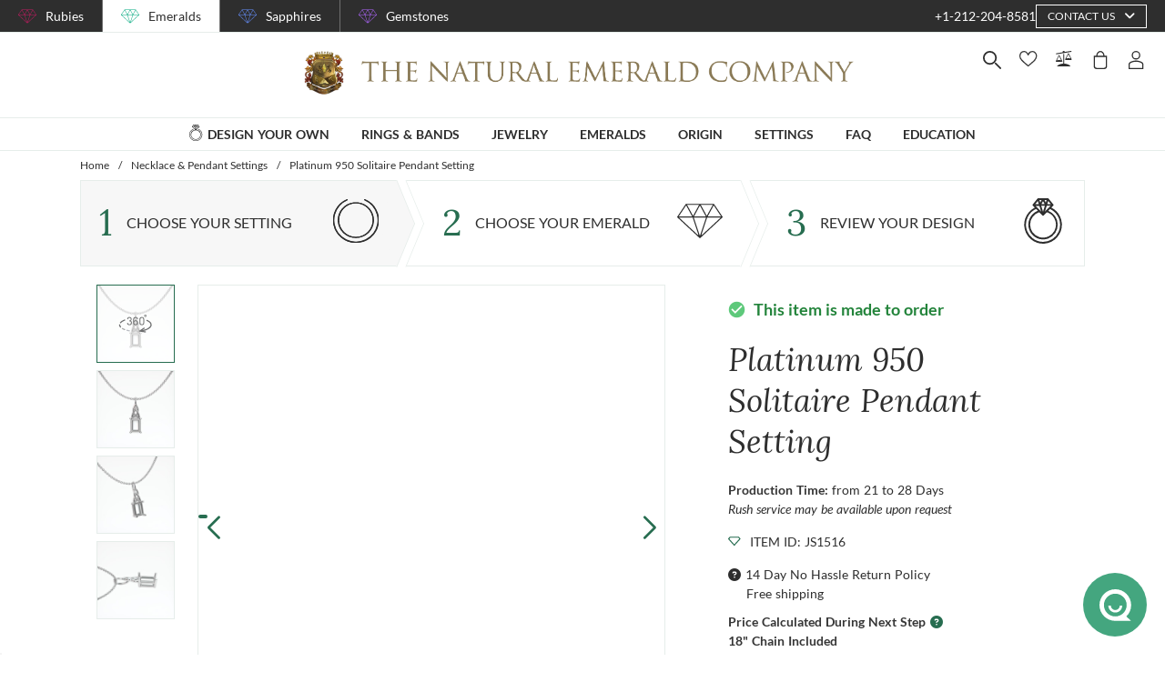

--- FILE ---
content_type: text/html; charset=utf-8
request_url: https://emeralds.com/design-your-own/setting/emerald-necklace-pendant-settings/platinum-950-solitaire-pendant-setting-js1516pt/
body_size: 163803
content:
<!doctype html>
<html data-n-head-ssr lang="en" data-n-head="%7B%22lang%22:%7B%22ssr%22:%22en%22%7D%7D">
  <head >
    <meta data-n-head="ssr" charset="utf-8"><meta data-n-head="ssr" name="p:domain_verify" content="a7c4a4085a03860ccd3222ab1738ee5c"><meta data-n-head="ssr" name="viewport" content="width=device-width, initial-scale=1"><meta data-n-head="ssr" name="theme-color" content="#e2e2e2"><meta data-n-head="ssr" property="name" name="name" content="The Natural Emerald Company"><meta data-n-head="ssr" property="lang" name="lang" content="en"><meta data-n-head="ssr" data-hid="title" name="title" property="title" content="Platinum 950 Solitaire Pendant Setting #JS1516PT | The Natural Emerald Company"><meta data-n-head="ssr" data-hid="description" name="description" property="description" content="Create your perfect custom emerald Pendant with this beautifully crafted, handmade Platinum 950 Pave Pendant Setting #JS1516PT."><meta data-n-head="ssr" data-hid="navigation-page-title" name="navigation-page-title" property="navigation-page-title" content="Platinum 950 Solitaire Pendant Setting"><meta data-n-head="ssr" data-hid="navigation-page-description" name="navigation-page-description" property="navigation-page-description" content=""><meta data-n-head="ssr" data-hid="twitter:card" name="twitter:card" property="twitter:card" content="summary"><meta data-n-head="ssr" data-hid="product:price:amount" name="product:price:amount" property="product:price:amount" content="1394.54"><meta data-n-head="ssr" data-hid="product:price:currency" name="product:price:currency" property="product:price:currency" content="USD"><meta data-n-head="ssr" data-hid="og:image_url" name="og:image_url" property="og:image_url" content="https://images.thenaturalsapphirecompany.com/setting/js1516/image/js1516pt-pendant-natural-gemstone-companies-platinum-950-view-01.jpg?d=750x750&amp;s=nec&amp;v=20251024072940"><meta data-n-head="ssr" data-hid="og:url" name="og:url" property="og:url" content="https://emeralds.com/design-your-own/setting/emerald-necklace-pendant-settings/platinum-950-solitaire-pendant-setting-js1516pt/"><meta data-n-head="ssr" data-hid="og:type" name="og:type" property="og:type" content="product"><meta data-n-head="ssr" data-hid="fb:app_id" name="fb:app_id" property="fb:app_id" content="null"><title>Platinum 950 Solitaire Pendant Setting #JS1516PT | The Natural Emerald Company</title><link data-n-head="ssr" rel="preconnect" href="https://360images.thenaturalsapphirecompany.com/"><link data-n-head="ssr" rel="preconnect" href="https://images.thenaturalsapphirecompany.com/"><link data-n-head="ssr" rel="dns-prefetch" href="https://images.thenaturalsapphirecompany.com/"><link data-n-head="ssr" rel="preconnect" href="https://service.thenaturalsapphirecompany.com"><link data-n-head="ssr" rel="preload" as="font" crossOrigin="anonymous" href="/styles/fonts/Lora/woff2/Lora-Regular.woff2"><link data-n-head="ssr" rel="preload" as="font" crossOrigin="anonymous" href="/styles/fonts/Lora/woff2/Lora-Italic.woff2"><link data-n-head="ssr" rel="preload" as="font" crossOrigin="anonymous" href="/styles/fonts/Lato/woff2/Lato-Regular.woff2"><link data-n-head="ssr" rel="canonical" href="https://emeralds.com/design-your-own/setting/emerald-necklace-pendant-settings/platinum-950-solitaire-pendant-setting-js1516pt/"><link data-n-head="ssr" rel="stylesheet" type="text/css" href="https://service.thenaturalsapphirecompany.com/cdn/swiper-bundle.min.css"><script data-n-head="ssr" src="https://f86a65dca19a.edge.sdk.awswaf.com/f86a65dca19a/b8b359888e85/challenge.js" defer></script><script data-n-head="ssr" type="application/ld+json">{"@context":"http://schema.org","@type":"WebSite","name":"The Natural Emerald Company","url":"https://www.emeralds.com/"}</script><script data-n-head="ssr" type="application/ld+json">{"@context":"http://schema.org","@type":"LocalBusiness","address":{"@type":"PostalAddress","streetAddress":"608 5th Avenue, 11th Floor Penthouse","addressRegion":"New York, NY 10020","addressCountry":"United States"},"description":"Head Office, Showroom & Workshop","name":"The Natural Emerald Company","priceRange":"$$","image":"https://www.emeralds.com/images/hi-res/logo@2x.jpg","telephone":"+1-212-204-8581"}</script><script data-n-head="ssr" type="application/ld+json">{}</script><style data-vue-ssr-id="6f2b1ad0:0 c5cdf848:0 4de83e86:0 b8d2539e:0 302ed940:0 0b745a9b:0 f4802896:0 20ceea8b:0 7f914afb:0 5d01ddc1:0 76e58f44:0 384baed0:0 45176234:0 3045d667:0 5fe79e5b:0 15c2a23c:0 1423dc1d:0 37e62628:0 61f6e810:0 63169d1e:0 7e5ceb76:0 2d718674:0 295fd4f6:0 12e512bf:0 5e21139c:0 0d35759f:0 4208cc58:0 24cf2e00:0 33109437:0 c2780954:0 307230ee:0 046afaea:0 30e27a8c:0 369a10b0:0 a155d1ee:0 0055febf:0 474fdd68:0 62a388f3:0 d2e153d8:0 025d38d8:0 3d71213c:0 e3146488:0 4ed43cea:0 730fb09a:0 1cf19111:0 777c4e26:0 1f7d3916:0 38900c0b:0 f00c71b6:0 1b525404:0 38fd742a:0 04faa048:0 9f992f92:0 6e0b5fb4:0 d5d6a97e:0 261c915d:0 32bbbb7a:0 255bd33f:0 67d818cc:0 8b0ad408:0 36ec1c6e:0 4d4ab968:0 729c8242:0 22128f9a:0 3c645ef2:0 78a422d9:0 188c3c6c:0 42ad930a:0 55de2240:0 7c8087d2:0 4f4f8466:0 56a1ed6f:0 471c3e0c:0 d9668cf0:0 6a769ff8:0 76055343:0 41ce8e14:0 c018567c:0 211d7096:0 14b73592:0 549e9fbf:0 02d2b39c:0 70649020:0 f7308f76:0 195c0ca3:0">/*!
 * Font Awesome Free 6.4.0 by @fontawesome - https://fontawesome.com
 * License - https://fontawesome.com/license/free (Icons: CC BY 4.0, Fonts: SIL OFL 1.1, Code: MIT License)
 * Copyright 2023 Fonticons, Inc.
 */.fa{font-family:"Font Awesome 6 Free";font-family:var(--fa-style-family,"Font Awesome 6 Free");font-weight:900;font-weight:var(--fa-style,900)}.fa,.fab,.far,.fas{-moz-osx-font-smoothing:grayscale;-webkit-font-smoothing:antialiased;font-feature-settings:normal;display:inline-block;display:var(--fa-display,inline-block);font-style:normal;font-variant:normal;line-height:1;text-rendering:auto}.far,.fas{font-family:"Font Awesome 6 Free"}.fab{font-family:"Font Awesome 6 Brands"}@keyframes fa-beat{0%,90%{transform:scale(1)}45%{transform:scale(1.25);transform:scale(var(--fa-beat-scale,1.25))}}@keyframes fa-bounce{0%{transform:scale(1) translateY(0)}10%{transform:scale(1.1,.9) translateY(0);transform:scale(var(--fa-bounce-start-scale-x,1.1),var(--fa-bounce-start-scale-y,.9)) translateY(0)}30%{transform:scale(.9,1.1) translateY(-.5em);transform:scale(var(--fa-bounce-jump-scale-x,.9),var(--fa-bounce-jump-scale-y,1.1)) translateY(var(--fa-bounce-height,-.5em))}50%{transform:scale(1.05,.95) translateY(0);transform:scale(var(--fa-bounce-land-scale-x,1.05),var(--fa-bounce-land-scale-y,.95)) translateY(0)}57%{transform:scale(1) translateY(-.125em);transform:scale(1) translateY(var(--fa-bounce-rebound,-.125em))}64%{transform:scale(1) translateY(0)}to{transform:scale(1) translateY(0)}}@keyframes fa-fade{50%{opacity:.4;opacity:var(--fa-fade-opacity,.4)}}@keyframes fa-beat-fade{0%,to{opacity:.4;opacity:var(--fa-beat-fade-opacity,.4);transform:scale(1)}50%{opacity:1;transform:scale(1.125);transform:scale(var(--fa-beat-fade-scale,1.125))}}@keyframes fa-flip{50%{transform:rotateY(-180deg);transform:rotate3d(var(--fa-flip-x,0),var(--fa-flip-y,1),var(--fa-flip-z,0),var(--fa-flip-angle,-180deg))}}@keyframes fa-shake{0%{transform:rotate(-15deg)}4%{transform:rotate(15deg)}24%,8%{transform:rotate(-18deg)}12%,28%{transform:rotate(18deg)}16%{transform:rotate(-22deg)}20%{transform:rotate(22deg)}32%{transform:rotate(-12deg)}36%{transform:rotate(12deg)}40%,to{transform:rotate(0deg)}}@keyframes fa-spin{0%{transform:rotate(0deg)}to{transform:rotate(1turn)}}.fa-calendar-alt:before{content:"\f073"}.fa-minus-circle:before{content:"\f056"}.fa-mail-bulk:before{content:"\f674"}.fa-caret-right:before{content:"\f0da"}.fa-compass:before{content:"\f14e"}.fa-flag:before{content:"\f024"}.fa-lock:before{content:"\f023"}.fa-hourglass-half:before{content:"\f252"}.fa-users:before{content:"\f0c0"}.fa-eye-slash:before{content:"\f070"}.fa-chevron-up:before{content:"\f077"}.fa-user:before{content:"\f007"}.fa-globe:before{content:"\f0ac"}.fa-venus-mars:before{content:"\f228"}.fa-city:before{content:"\f64f"}.fa-map-marked-alt:before{content:"\f5a0"}.fa-gift:before{content:"\f06b"}.fa-question-circle:before{content:"\f059"}.fa-eye:before{content:"\f06e"}.fa-phone:before{content:"\f095"}.fa-envelope:before{content:"\f0e0"}.fa-angle-down:before{content:"\f107"}.fa-credit-card:before{content:"\f09d"}.fa-map-marker-alt:before{content:"\f3c5"}.fa-chevron-down:before{content:"\f078"}.fa-copy:before{content:"\f0c5"}.fa-times:before,.fa-xmark:before{content:"\f00d"}.fa-angle-up:before{content:"\f106"}.fa-chevron-left:before{content:"\f053"}.fa-chevron-right:before{content:"\f054"}.fa-calendar:before{content:"\f133"}.fa-plus-circle:before{content:"\f055"}.fa-check:before{content:"\f00c"}.fa-angle-left:before{content:"\f104"}.sr-only{clip:rect(0,0,0,0);border-width:0;height:1px;margin:-1px;overflow:hidden;padding:0;position:absolute;white-space:nowrap;width:1px}:root{--fa-style-family-brands:"Font Awesome 6 Brands";--fa-font-brands:normal 400 1em/1 "Font Awesome 6 Brands"}@font-face{font-display:block;font-family:"Font Awesome 6 Brands";font-style:normal;font-weight:400;src:url(/_nuxt/fonts/fa-brands-400.8b0dded.woff2) format("woff2"),url(/_nuxt/fonts/fa-brands-400.0ab3921.ttf) format("truetype")}.fab{font-weight:400}.fa-instagram-square:before{content:"\e055"}.fa-facebook-f:before{content:"\f39e"}.fa-instagram:before{content:"\f16d"}.fa-pinterest-p:before{content:"\f231"}.fa-twitter:before{content:"\f099"}:root{--fa-font-regular:normal 400 1em/1 "Font Awesome 6 Free"}@font-face{font-display:block;font-family:"Font Awesome 6 Free";font-style:normal;font-weight:400;src:url(/_nuxt/fonts/fa-regular-400.61f30b7.woff2) format("woff2"),url(/_nuxt/fonts/fa-regular-400.2020673.ttf) format("truetype")}.far{font-weight:400}:root{--fa-style-family-classic:"Font Awesome 6 Free";--fa-font-solid:normal 900 1em/1 "Font Awesome 6 Free"}@font-face{font-display:block;font-family:"Font Awesome 6 Free";font-style:normal;font-weight:900;src:url(/_nuxt/fonts/fa-solid-900.c642783.woff2) format("woff2"),url(/_nuxt/fonts/fa-solid-900.e2ceb83.ttf) format("truetype")}.fas{font-weight:900}@font-face{font-display:block;font-family:"Font Awesome 5 Brands";font-weight:400;src:url(/_nuxt/fonts/fa-brands-400.8b0dded.woff2) format("woff2"),url(/_nuxt/fonts/fa-brands-400.0ab3921.ttf) format("truetype")}@font-face{font-display:block;font-family:"Font Awesome 5 Free";font-weight:900;src:url(/_nuxt/fonts/fa-solid-900.c642783.woff2) format("woff2"),url(/_nuxt/fonts/fa-solid-900.e2ceb83.ttf) format("truetype")}@font-face{font-display:block;font-family:"Font Awesome 5 Free";font-weight:400;src:url(/_nuxt/fonts/fa-regular-400.61f30b7.woff2) format("woff2"),url(/_nuxt/fonts/fa-regular-400.2020673.ttf) format("truetype")}@font-face{font-display:block;font-family:"FontAwesome";src:url(/_nuxt/fonts/fa-solid-900.c642783.woff2) format("woff2"),url(/_nuxt/fonts/fa-solid-900.e2ceb83.ttf) format("truetype")}@font-face{font-display:block;font-family:"FontAwesome";src:url(/_nuxt/fonts/fa-brands-400.8b0dded.woff2) format("woff2"),url(/_nuxt/fonts/fa-brands-400.0ab3921.ttf) format("truetype")}@font-face{font-display:block;font-family:"FontAwesome";src:url(/_nuxt/fonts/fa-regular-400.61f30b7.woff2) format("woff2"),url(/_nuxt/fonts/fa-regular-400.2020673.ttf) format("truetype");unicode-range:u+f003,u+f006,u+f014,u+f016-f017,u+f01a-f01b,u+f01d,u+f022,u+f03e,u+f044,u+f046,u+f05c-f05d,u+f06e,u+f070,u+f087-f088,u+f08a,u+f094,u+f096-f097,u+f09d,u+f0a0,u+f0a2,u+f0a4-f0a7,u+f0c5,u+f0c7,u+f0e5-f0e6,u+f0eb,u+f0f6-f0f8,u+f10c,u+f114-f115,u+f118-f11a,u+f11c-f11d,u+f133,u+f147,u+f14e,u+f150-f152,u+f185-f186,u+f18e,u+f190-f192,u+f196,u+f1c1-f1c9,u+f1d9,u+f1db,u+f1e3,u+f1ea,u+f1f7,u+f1f9,u+f20a,u+f247-f248,u+f24a,u+f24d,u+f255-f25b,u+f25d,u+f271-f274,u+f278,u+f27b,u+f28c,u+f28e,u+f29c,u+f2b5,u+f2b7,u+f2ba,u+f2bc,u+f2be,u+f2c0-f2c1,u+f2c3,u+f2d0,u+f2d2,u+f2d4,u+f2dc}@font-face{font-display:block;font-family:"FontAwesome";src:url(/_nuxt/fonts/fa-v4compatibility.4bc58bc.woff2) format("woff2"),url(/_nuxt/fonts/fa-v4compatibility.d20cedd.ttf) format("truetype");unicode-range:u+f041,u+f047,u+f065-f066,u+f07d-f07e,u+f080,u+f08b,u+f08e,u+f090,u+f09a,u+f0ac,u+f0ae,u+f0b2,u+f0d0,u+f0d6,u+f0e4,u+f0ec,u+f10a-f10b,u+f123,u+f13e,u+f148-f149,u+f14c,u+f156,u+f15e,u+f160-f161,u+f163,u+f175-f178,u+f195,u+f1f8,u+f219,u+f27a}
@media screen and (min-width:1840px){.container:not(.is-max-desktop):not(.is-max-widescreen):not(.is-max-fullhd){max-width:1776px!important}}/*! bulma.io v0.9.4 | MIT License | github.com/jgthms/bulma */.button,.file-cta,.file-name,.input,.pagination-ellipsis,.pagination-link,.pagination-next,.pagination-previous,.select select,.textarea{align-items:center;-moz-appearance:none;-webkit-appearance:none;border:1px solid transparent;border-radius:4px;box-shadow:none;display:inline-flex;font-size:1rem;height:2.5em;justify-content:flex-start;line-height:1.5;padding:calc(.5em - 1px) calc(.75em - 1px);position:relative;vertical-align:top}.button:active,.button:focus,.file-cta:active,.file-cta:focus,.file-name:active,.file-name:focus,.input:active,.input:focus,.is-active.button,.is-active.file-cta,.is-active.file-name,.is-active.input,.is-active.pagination-ellipsis,.is-active.pagination-link,.is-active.pagination-next,.is-active.pagination-previous,.is-active.textarea,.is-focused.button,.is-focused.file-cta,.is-focused.file-name,.is-focused.input,.is-focused.pagination-ellipsis,.is-focused.pagination-link,.is-focused.pagination-next,.is-focused.pagination-previous,.is-focused.textarea,.pagination-ellipsis:active,.pagination-ellipsis:focus,.pagination-link:active,.pagination-link:focus,.pagination-next:active,.pagination-next:focus,.pagination-previous:active,.pagination-previous:focus,.select select.is-active,.select select.is-focused,.select select:active,.select select:focus,.textarea:active,.textarea:focus{outline:none}.select fieldset[disabled] select,.select select[disabled],[disabled].button,[disabled].file-cta,[disabled].file-name,[disabled].input,[disabled].pagination-ellipsis,[disabled].pagination-link,[disabled].pagination-next,[disabled].pagination-previous,[disabled].textarea,fieldset[disabled] .button,fieldset[disabled] .file-cta,fieldset[disabled] .file-name,fieldset[disabled] .input,fieldset[disabled] .pagination-ellipsis,fieldset[disabled] .pagination-link,fieldset[disabled] .pagination-next,fieldset[disabled] .pagination-previous,fieldset[disabled] .select select,fieldset[disabled] .textarea{cursor:not-allowed}.breadcrumb,.button,.file,.is-unselectable,.pagination-ellipsis,.pagination-link,.pagination-next,.pagination-previous,.tabs{-webkit-touch-callout:none;-webkit-user-select:none;-moz-user-select:none;user-select:none}.navbar-link:not(.is-arrowless):after,.select:not(.is-multiple):not(.is-loading):after{border:3px solid transparent;border-radius:2px;border-right:0;border-top:0;content:" ";display:block;height:.625em;margin-top:-.4375em;pointer-events:none;position:absolute;top:50%;transform:rotate(-45deg);transform-origin:center;width:.625em}.block:not(:last-child),.box:not(:last-child),.breadcrumb:not(:last-child),.content:not(:last-child),.level:not(:last-child),.message:not(:last-child),.notification:not(:last-child),.pagination:not(:last-child),.progress:not(:last-child),.subtitle:not(:last-child),.table-container:not(:last-child),.table:not(:last-child),.tabs:not(:last-child),.title:not(:last-child){margin-bottom:1.5rem}.delete,.modal-close{-webkit-touch-callout:none;-moz-appearance:none;-webkit-appearance:none;background-color:rgba(46,46,46,.2);border:none;border-radius:9999px;cursor:pointer;display:inline-block;flex-grow:0;flex-shrink:0;font-size:0;height:20px;max-height:20px;max-width:20px;min-height:20px;min-width:20px;outline:none;pointer-events:auto;position:relative;-webkit-user-select:none;-moz-user-select:none;user-select:none;vertical-align:top;width:20px}.delete:after,.delete:before,.modal-close:after,.modal-close:before{background-color:#fff;content:"";display:block;left:50%;position:absolute;top:50%;transform:translateX(-50%) translateY(-50%) rotate(45deg);transform-origin:center center}.delete:before,.modal-close:before{height:2px;width:50%}.delete:after,.modal-close:after{height:50%;width:2px}.delete:focus,.delete:hover,.modal-close:focus,.modal-close:hover{background-color:rgba(46,46,46,.3)}.delete:active,.modal-close:active{background-color:rgba(46,46,46,.4)}.is-small.delete,.is-small.modal-close{height:16px;max-height:16px;max-width:16px;min-height:16px;min-width:16px;width:16px}.is-medium.delete,.is-medium.modal-close{height:24px;max-height:24px;max-width:24px;min-height:24px;min-width:24px;width:24px}.is-large.delete,.is-large.modal-close{height:32px;max-height:32px;max-width:32px;min-height:32px;min-width:32px;width:32px}.button.is-loading:after,.control.is-loading:after,.loader,.select.is-loading:after{animation:spinAround .5s linear infinite;border-color:transparent transparent #dbdbdb #dbdbdb;border-radius:9999px;border-style:solid;border-width:2px;content:"";display:block;height:1em;position:relative;width:1em}.hero-video,.image.is-16by9 .has-ratio,.image.is-16by9 img,.image.is-1by1 .has-ratio,.image.is-1by1 img,.image.is-1by2 .has-ratio,.image.is-1by2 img,.image.is-1by3 .has-ratio,.image.is-1by3 img,.image.is-2by1 .has-ratio,.image.is-2by1 img,.image.is-2by3 .has-ratio,.image.is-2by3 img,.image.is-3by1 .has-ratio,.image.is-3by1 img,.image.is-3by2 .has-ratio,.image.is-3by2 img,.image.is-3by4 .has-ratio,.image.is-3by4 img,.image.is-3by5 .has-ratio,.image.is-3by5 img,.image.is-4by3 .has-ratio,.image.is-4by3 img,.image.is-4by5 .has-ratio,.image.is-4by5 img,.image.is-5by3 .has-ratio,.image.is-5by3 img,.image.is-5by4 .has-ratio,.image.is-5by4 img,.image.is-9by16 .has-ratio,.image.is-9by16 img,.image.is-square .has-ratio,.image.is-square img,.is-overlay,.modal,.modal-background{bottom:0;left:0;position:absolute;right:0;top:0}.navbar-burger{color:currentColor;font-family:inherit;font-size:1em}/*! minireset.css v0.0.6 | MIT License | github.com/jgthms/minireset.css */.navbar-burger,blockquote,body,dd,dl,dt,fieldset,figure,h1,h2,h3,h4,h5,h6,hr,html,iframe,legend,li,ol,p,pre,textarea,ul{margin:0;padding:0}h1,h2,h3,h4,h5,h6{font-size:100%;font-weight:400}ul{list-style:none}button,input,select,textarea{margin:0}html{box-sizing:border-box}*,:after,:before{box-sizing:inherit}img,video{height:auto;max-width:100%}iframe{border:0}table{border-collapse:collapse;border-spacing:0}td,th{padding:0}td:not([align]),th:not([align]){text-align:inherit}html{-moz-osx-font-smoothing:grayscale;-webkit-font-smoothing:antialiased;-webkit-text-size-adjust:100%;-moz-text-size-adjust:100%;text-size-adjust:100%;background-color:#fff;font-size:16px;min-width:300px;overflow-x:hidden;overflow-y:scroll;text-rendering:optimizeLegibility}article,aside,figure,footer,header,hgroup,section{display:block}body,button,input,optgroup,select,textarea{font-family:BlinkMacSystemFont,-apple-system,"Segoe UI","Roboto","Oxygen","Ubuntu","Cantarell","Fira Sans","Droid Sans","Helvetica Neue","Helvetica","Arial",sans-serif}code,pre{-moz-osx-font-smoothing:auto;-webkit-font-smoothing:auto;font-family:monospace}body{color:#4a4a4a;font-size:1em;font-weight:400;line-height:1.5}a{color:#485fc7;cursor:pointer;-webkit-text-decoration:none;text-decoration:none}a strong{color:currentColor}a:hover{color:#363636}code{color:#da1039;font-size:.875em;font-weight:400;padding:.25em .5em}code,hr{background-color:#f5f5f5}hr{border:none;display:block;height:2px;margin:1.5rem 0}img{height:auto;max-width:100%}input[type=checkbox],input[type=radio]{vertical-align:baseline}small{font-size:.875em}span{font-style:inherit;font-weight:inherit}strong{color:#363636;font-weight:700}fieldset{border:none}pre{-webkit-overflow-scrolling:touch;word-wrap:normal;background-color:#f5f5f5;color:#4a4a4a;font-size:.875em;overflow-x:auto;padding:1.25rem 1.5rem;white-space:pre}pre code{background-color:transparent;color:currentColor;font-size:1em;padding:0}table td,table th{vertical-align:top}table td:not([align]),table th:not([align]){text-align:inherit}table th{color:#363636}@keyframes spinAround{0%{transform:rotate(0deg)}to{transform:rotate(359deg)}}.box{background-color:#fff;border-radius:6px;box-shadow:0 .5em 1em -.125em rgba(46,46,46,.1),0 0 0 1px rgba(46,46,46,.02);color:#4a4a4a;display:block;padding:1.25rem}a.box:focus,a.box:hover{box-shadow:0 .5em 1em -.125em rgba(46,46,46,.1),0 0 0 1px #485fc7}a.box:active{box-shadow:inset 0 1px 2px rgba(46,46,46,.2),0 0 0 1px #485fc7}.button{background-color:#fff;border-color:#dbdbdb;border-width:1px;color:#363636;cursor:pointer;justify-content:center;padding:calc(.5em - 1px) 1em;text-align:center;white-space:nowrap}.button strong{color:inherit}.button .icon,.button .icon.is-large,.button .icon.is-medium,.button .icon.is-small{height:1.5em;width:1.5em}.button .icon:first-child:not(:last-child){margin-left:calc(-.5em - 1px);margin-right:.25em}.button .icon:last-child:not(:first-child){margin-left:.25em;margin-right:calc(-.5em - 1px)}.button .icon:first-child:last-child{margin-left:calc(-.5em - 1px);margin-right:calc(-.5em - 1px)}.button.is-hovered,.button:hover{border-color:#b5b5b5;color:#363636}.button.is-focused,.button:focus{border-color:#485fc7;color:#363636}.button.is-focused:not(:active),.button:focus:not(:active){box-shadow:0 0 0 .125em rgba(72,95,199,.25)}.button.is-active,.button:active{border-color:#4a4a4a;color:#363636}.button.is-text{background-color:transparent;border-color:transparent;color:#4a4a4a;-webkit-text-decoration:underline;text-decoration:underline}.button.is-text.is-focused,.button.is-text.is-hovered,.button.is-text:focus,.button.is-text:hover{background-color:#f5f5f5;color:#363636}.button.is-text.is-active,.button.is-text:active{background-color:#e8e8e8;color:#363636}.button.is-text[disabled],fieldset[disabled] .button.is-text{background-color:transparent;border-color:transparent;box-shadow:none}.button.is-ghost{background:none;border-color:transparent;color:#485fc7;-webkit-text-decoration:none;text-decoration:none}.button.is-ghost.is-hovered,.button.is-ghost:hover{color:#485fc7;-webkit-text-decoration:underline;text-decoration:underline}.button.is-white{background-color:#fff;border-color:transparent;color:#2e2e2e}.button.is-white.is-hovered,.button.is-white:hover{background-color:#f9f9f9;border-color:transparent;color:#2e2e2e}.button.is-white.is-focused,.button.is-white:focus{border-color:transparent;color:#2e2e2e}.button.is-white.is-focused:not(:active),.button.is-white:focus:not(:active){box-shadow:0 0 0 .125em hsla(0,0%,100%,.25)}.button.is-white.is-active,.button.is-white:active{background-color:#f2f2f2;border-color:transparent;color:#2e2e2e}.button.is-white[disabled],fieldset[disabled] .button.is-white{background-color:#fff;border-color:#fff;box-shadow:none}.button.is-white.is-inverted{background-color:#2e2e2e;color:#fff}.button.is-white.is-inverted.is-hovered,.button.is-white.is-inverted:hover{background-color:#212121}.button.is-white.is-inverted[disabled],fieldset[disabled] .button.is-white.is-inverted{background-color:#2e2e2e;border-color:transparent;box-shadow:none;color:#fff}.button.is-white.is-loading:after{border-color:transparent transparent #2e2e2e #2e2e2e!important}.button.is-white.is-outlined{background-color:transparent;border-color:#fff;color:#fff}.button.is-white.is-outlined.is-focused,.button.is-white.is-outlined.is-hovered,.button.is-white.is-outlined:focus,.button.is-white.is-outlined:hover{background-color:#fff;border-color:#fff;color:#2e2e2e}.button.is-white.is-outlined.is-loading:after{border-color:transparent transparent #fff #fff!important}.button.is-white.is-outlined.is-loading.is-focused:after,.button.is-white.is-outlined.is-loading.is-hovered:after,.button.is-white.is-outlined.is-loading:focus:after,.button.is-white.is-outlined.is-loading:hover:after{border-color:transparent transparent #2e2e2e #2e2e2e!important}.button.is-white.is-outlined[disabled],fieldset[disabled] .button.is-white.is-outlined{background-color:transparent;border-color:#fff;box-shadow:none;color:#fff}.button.is-white.is-inverted.is-outlined{background-color:transparent;border-color:#2e2e2e;color:#2e2e2e}.button.is-white.is-inverted.is-outlined.is-focused,.button.is-white.is-inverted.is-outlined.is-hovered,.button.is-white.is-inverted.is-outlined:focus,.button.is-white.is-inverted.is-outlined:hover{background-color:#2e2e2e;color:#fff}.button.is-white.is-inverted.is-outlined.is-loading.is-focused:after,.button.is-white.is-inverted.is-outlined.is-loading.is-hovered:after,.button.is-white.is-inverted.is-outlined.is-loading:focus:after,.button.is-white.is-inverted.is-outlined.is-loading:hover:after{border-color:transparent transparent #fff #fff!important}.button.is-white.is-inverted.is-outlined[disabled],fieldset[disabled] .button.is-white.is-inverted.is-outlined{background-color:transparent;border-color:#2e2e2e;box-shadow:none;color:#2e2e2e}.button.is-black{background-color:#2e2e2e;border-color:transparent;color:#fff}.button.is-black.is-hovered,.button.is-black:hover{background-color:#282828;border-color:transparent;color:#fff}.button.is-black.is-focused,.button.is-black:focus{border-color:transparent;color:#fff}.button.is-black.is-focused:not(:active),.button.is-black:focus:not(:active){box-shadow:0 0 0 .125em rgba(46,46,46,.25)}.button.is-black.is-active,.button.is-black:active{background-color:#212121;border-color:transparent;color:#fff}.button.is-black[disabled],fieldset[disabled] .button.is-black{background-color:#2e2e2e;border-color:#2e2e2e;box-shadow:none}.button.is-black.is-inverted{background-color:#fff;color:#2e2e2e}.button.is-black.is-inverted.is-hovered,.button.is-black.is-inverted:hover{background-color:#f2f2f2}.button.is-black.is-inverted[disabled],fieldset[disabled] .button.is-black.is-inverted{background-color:#fff;border-color:transparent;box-shadow:none;color:#2e2e2e}.button.is-black.is-loading:after{border-color:transparent transparent #fff #fff!important}.button.is-black.is-outlined{background-color:transparent;border-color:#2e2e2e;color:#2e2e2e}.button.is-black.is-outlined.is-focused,.button.is-black.is-outlined.is-hovered,.button.is-black.is-outlined:focus,.button.is-black.is-outlined:hover{background-color:#2e2e2e;border-color:#2e2e2e;color:#fff}.button.is-black.is-outlined.is-loading:after{border-color:transparent transparent #2e2e2e #2e2e2e!important}.button.is-black.is-outlined.is-loading.is-focused:after,.button.is-black.is-outlined.is-loading.is-hovered:after,.button.is-black.is-outlined.is-loading:focus:after,.button.is-black.is-outlined.is-loading:hover:after{border-color:transparent transparent #fff #fff!important}.button.is-black.is-outlined[disabled],fieldset[disabled] .button.is-black.is-outlined{background-color:transparent;border-color:#2e2e2e;box-shadow:none;color:#2e2e2e}.button.is-black.is-inverted.is-outlined{background-color:transparent;border-color:#fff;color:#fff}.button.is-black.is-inverted.is-outlined.is-focused,.button.is-black.is-inverted.is-outlined.is-hovered,.button.is-black.is-inverted.is-outlined:focus,.button.is-black.is-inverted.is-outlined:hover{background-color:#fff;color:#2e2e2e}.button.is-black.is-inverted.is-outlined.is-loading.is-focused:after,.button.is-black.is-inverted.is-outlined.is-loading.is-hovered:after,.button.is-black.is-inverted.is-outlined.is-loading:focus:after,.button.is-black.is-inverted.is-outlined.is-loading:hover:after{border-color:transparent transparent #2e2e2e #2e2e2e!important}.button.is-black.is-inverted.is-outlined[disabled],fieldset[disabled] .button.is-black.is-inverted.is-outlined{background-color:transparent;border-color:#fff;box-shadow:none;color:#fff}.button.is-light{background-color:#f5f5f5;border-color:transparent;color:rgba(0,0,0,.7)}.button.is-light.is-hovered,.button.is-light:hover{background-color:#eee;border-color:transparent;color:rgba(0,0,0,.7)}.button.is-light.is-focused,.button.is-light:focus{border-color:transparent;color:rgba(0,0,0,.7)}.button.is-light.is-focused:not(:active),.button.is-light:focus:not(:active){box-shadow:0 0 0 .125em hsla(0,0%,96%,.25)}.button.is-light.is-active,.button.is-light:active{background-color:#e8e8e8;border-color:transparent;color:rgba(0,0,0,.7)}.button.is-light[disabled],fieldset[disabled] .button.is-light{background-color:#f5f5f5;border-color:#f5f5f5;box-shadow:none}.button.is-light.is-inverted{color:#f5f5f5}.button.is-light.is-inverted,.button.is-light.is-inverted.is-hovered,.button.is-light.is-inverted:hover{background-color:rgba(0,0,0,.7)}.button.is-light.is-inverted[disabled],fieldset[disabled] .button.is-light.is-inverted{background-color:rgba(0,0,0,.7);border-color:transparent;box-shadow:none;color:#f5f5f5}.button.is-light.is-loading:after{border-color:transparent transparent rgba(0,0,0,.7) rgba(0,0,0,.7)!important}.button.is-light.is-outlined{background-color:transparent;border-color:#f5f5f5;color:#f5f5f5}.button.is-light.is-outlined.is-focused,.button.is-light.is-outlined.is-hovered,.button.is-light.is-outlined:focus,.button.is-light.is-outlined:hover{background-color:#f5f5f5;border-color:#f5f5f5;color:rgba(0,0,0,.7)}.button.is-light.is-outlined.is-loading:after{border-color:transparent transparent #f5f5f5 #f5f5f5!important}.button.is-light.is-outlined.is-loading.is-focused:after,.button.is-light.is-outlined.is-loading.is-hovered:after,.button.is-light.is-outlined.is-loading:focus:after,.button.is-light.is-outlined.is-loading:hover:after{border-color:transparent transparent rgba(0,0,0,.7) rgba(0,0,0,.7)!important}.button.is-light.is-outlined[disabled],fieldset[disabled] .button.is-light.is-outlined{background-color:transparent;border-color:#f5f5f5;box-shadow:none;color:#f5f5f5}.button.is-light.is-inverted.is-outlined{background-color:transparent;border-color:rgba(0,0,0,.7);color:rgba(0,0,0,.7)}.button.is-light.is-inverted.is-outlined.is-focused,.button.is-light.is-inverted.is-outlined.is-hovered,.button.is-light.is-inverted.is-outlined:focus,.button.is-light.is-inverted.is-outlined:hover{background-color:rgba(0,0,0,.7);color:#f5f5f5}.button.is-light.is-inverted.is-outlined.is-loading.is-focused:after,.button.is-light.is-inverted.is-outlined.is-loading.is-hovered:after,.button.is-light.is-inverted.is-outlined.is-loading:focus:after,.button.is-light.is-inverted.is-outlined.is-loading:hover:after{border-color:transparent transparent #f5f5f5 #f5f5f5!important}.button.is-light.is-inverted.is-outlined[disabled],fieldset[disabled] .button.is-light.is-inverted.is-outlined{background-color:transparent;border-color:rgba(0,0,0,.7);box-shadow:none;color:rgba(0,0,0,.7)}.button.is-dark{background-color:#363636;border-color:transparent;color:#fff}.button.is-dark.is-hovered,.button.is-dark:hover{background-color:#2f2f2f;border-color:transparent;color:#fff}.button.is-dark.is-focused,.button.is-dark:focus{border-color:transparent;color:#fff}.button.is-dark.is-focused:not(:active),.button.is-dark:focus:not(:active){box-shadow:0 0 0 .125em rgba(54,54,54,.25)}.button.is-dark.is-active,.button.is-dark:active{background-color:#292929;border-color:transparent;color:#fff}.button.is-dark[disabled],fieldset[disabled] .button.is-dark{background-color:#363636;border-color:#363636;box-shadow:none}.button.is-dark.is-inverted{background-color:#fff;color:#363636}.button.is-dark.is-inverted.is-hovered,.button.is-dark.is-inverted:hover{background-color:#f2f2f2}.button.is-dark.is-inverted[disabled],fieldset[disabled] .button.is-dark.is-inverted{background-color:#fff;border-color:transparent;box-shadow:none;color:#363636}.button.is-dark.is-loading:after{border-color:transparent transparent #fff #fff!important}.button.is-dark.is-outlined{background-color:transparent;border-color:#363636;color:#363636}.button.is-dark.is-outlined.is-focused,.button.is-dark.is-outlined.is-hovered,.button.is-dark.is-outlined:focus,.button.is-dark.is-outlined:hover{background-color:#363636;border-color:#363636;color:#fff}.button.is-dark.is-outlined.is-loading:after{border-color:transparent transparent #363636 #363636!important}.button.is-dark.is-outlined.is-loading.is-focused:after,.button.is-dark.is-outlined.is-loading.is-hovered:after,.button.is-dark.is-outlined.is-loading:focus:after,.button.is-dark.is-outlined.is-loading:hover:after{border-color:transparent transparent #fff #fff!important}.button.is-dark.is-outlined[disabled],fieldset[disabled] .button.is-dark.is-outlined{background-color:transparent;border-color:#363636;box-shadow:none;color:#363636}.button.is-dark.is-inverted.is-outlined{background-color:transparent;border-color:#fff;color:#fff}.button.is-dark.is-inverted.is-outlined.is-focused,.button.is-dark.is-inverted.is-outlined.is-hovered,.button.is-dark.is-inverted.is-outlined:focus,.button.is-dark.is-inverted.is-outlined:hover{background-color:#fff;color:#363636}.button.is-dark.is-inverted.is-outlined.is-loading.is-focused:after,.button.is-dark.is-inverted.is-outlined.is-loading.is-hovered:after,.button.is-dark.is-inverted.is-outlined.is-loading:focus:after,.button.is-dark.is-inverted.is-outlined.is-loading:hover:after{border-color:transparent transparent #363636 #363636!important}.button.is-dark.is-inverted.is-outlined[disabled],fieldset[disabled] .button.is-dark.is-inverted.is-outlined{background-color:transparent;border-color:#fff;box-shadow:none;color:#fff}.button.is-primary{background-color:#00d1b2;border-color:transparent;color:#fff}.button.is-primary.is-hovered,.button.is-primary:hover{background-color:#00c4a7;border-color:transparent;color:#fff}.button.is-primary.is-focused,.button.is-primary:focus{border-color:transparent;color:#fff}.button.is-primary.is-focused:not(:active),.button.is-primary:focus:not(:active){box-shadow:0 0 0 .125em rgba(0,209,178,.25)}.button.is-primary.is-active,.button.is-primary:active{background-color:#00b89c;border-color:transparent;color:#fff}.button.is-primary[disabled],fieldset[disabled] .button.is-primary{background-color:#00d1b2;border-color:#00d1b2;box-shadow:none}.button.is-primary.is-inverted{background-color:#fff;color:#00d1b2}.button.is-primary.is-inverted.is-hovered,.button.is-primary.is-inverted:hover{background-color:#f2f2f2}.button.is-primary.is-inverted[disabled],fieldset[disabled] .button.is-primary.is-inverted{background-color:#fff;border-color:transparent;box-shadow:none;color:#00d1b2}.button.is-primary.is-loading:after{border-color:transparent transparent #fff #fff!important}.button.is-primary.is-outlined{background-color:transparent;border-color:#00d1b2;color:#00d1b2}.button.is-primary.is-outlined.is-focused,.button.is-primary.is-outlined.is-hovered,.button.is-primary.is-outlined:focus,.button.is-primary.is-outlined:hover{background-color:#00d1b2;border-color:#00d1b2;color:#fff}.button.is-primary.is-outlined.is-loading:after{border-color:transparent transparent #00d1b2 #00d1b2!important}.button.is-primary.is-outlined.is-loading.is-focused:after,.button.is-primary.is-outlined.is-loading.is-hovered:after,.button.is-primary.is-outlined.is-loading:focus:after,.button.is-primary.is-outlined.is-loading:hover:after{border-color:transparent transparent #fff #fff!important}.button.is-primary.is-outlined[disabled],fieldset[disabled] .button.is-primary.is-outlined{background-color:transparent;border-color:#00d1b2;box-shadow:none;color:#00d1b2}.button.is-primary.is-inverted.is-outlined{background-color:transparent;border-color:#fff;color:#fff}.button.is-primary.is-inverted.is-outlined.is-focused,.button.is-primary.is-inverted.is-outlined.is-hovered,.button.is-primary.is-inverted.is-outlined:focus,.button.is-primary.is-inverted.is-outlined:hover{background-color:#fff;color:#00d1b2}.button.is-primary.is-inverted.is-outlined.is-loading.is-focused:after,.button.is-primary.is-inverted.is-outlined.is-loading.is-hovered:after,.button.is-primary.is-inverted.is-outlined.is-loading:focus:after,.button.is-primary.is-inverted.is-outlined.is-loading:hover:after{border-color:transparent transparent #00d1b2 #00d1b2!important}.button.is-primary.is-inverted.is-outlined[disabled],fieldset[disabled] .button.is-primary.is-inverted.is-outlined{background-color:transparent;border-color:#fff;box-shadow:none;color:#fff}.button.is-primary.is-light{background-color:#ebfffc;color:#00947e}.button.is-primary.is-light.is-hovered,.button.is-primary.is-light:hover{background-color:#defffa;border-color:transparent;color:#00947e}.button.is-primary.is-light.is-active,.button.is-primary.is-light:active{background-color:#d1fff8;border-color:transparent;color:#00947e}.button.is-link{background-color:#485fc7;border-color:transparent;color:#fff}.button.is-link.is-hovered,.button.is-link:hover{background-color:#3e56c4;border-color:transparent;color:#fff}.button.is-link.is-focused,.button.is-link:focus{border-color:transparent;color:#fff}.button.is-link.is-focused:not(:active),.button.is-link:focus:not(:active){box-shadow:0 0 0 .125em rgba(72,95,199,.25)}.button.is-link.is-active,.button.is-link:active{background-color:#3a51bb;border-color:transparent;color:#fff}.button.is-link[disabled],fieldset[disabled] .button.is-link{background-color:#485fc7;border-color:#485fc7;box-shadow:none}.button.is-link.is-inverted{background-color:#fff;color:#485fc7}.button.is-link.is-inverted.is-hovered,.button.is-link.is-inverted:hover{background-color:#f2f2f2}.button.is-link.is-inverted[disabled],fieldset[disabled] .button.is-link.is-inverted{background-color:#fff;border-color:transparent;box-shadow:none;color:#485fc7}.button.is-link.is-loading:after{border-color:transparent transparent #fff #fff!important}.button.is-link.is-outlined{background-color:transparent;border-color:#485fc7;color:#485fc7}.button.is-link.is-outlined.is-focused,.button.is-link.is-outlined.is-hovered,.button.is-link.is-outlined:focus,.button.is-link.is-outlined:hover{background-color:#485fc7;border-color:#485fc7;color:#fff}.button.is-link.is-outlined.is-loading:after{border-color:transparent transparent #485fc7 #485fc7!important}.button.is-link.is-outlined.is-loading.is-focused:after,.button.is-link.is-outlined.is-loading.is-hovered:after,.button.is-link.is-outlined.is-loading:focus:after,.button.is-link.is-outlined.is-loading:hover:after{border-color:transparent transparent #fff #fff!important}.button.is-link.is-outlined[disabled],fieldset[disabled] .button.is-link.is-outlined{background-color:transparent;border-color:#485fc7;box-shadow:none;color:#485fc7}.button.is-link.is-inverted.is-outlined{background-color:transparent;border-color:#fff;color:#fff}.button.is-link.is-inverted.is-outlined.is-focused,.button.is-link.is-inverted.is-outlined.is-hovered,.button.is-link.is-inverted.is-outlined:focus,.button.is-link.is-inverted.is-outlined:hover{background-color:#fff;color:#485fc7}.button.is-link.is-inverted.is-outlined.is-loading.is-focused:after,.button.is-link.is-inverted.is-outlined.is-loading.is-hovered:after,.button.is-link.is-inverted.is-outlined.is-loading:focus:after,.button.is-link.is-inverted.is-outlined.is-loading:hover:after{border-color:transparent transparent #485fc7 #485fc7!important}.button.is-link.is-inverted.is-outlined[disabled],fieldset[disabled] .button.is-link.is-inverted.is-outlined{background-color:transparent;border-color:#fff;box-shadow:none;color:#fff}.button.is-link.is-light{background-color:#eff1fa;color:#3850b7}.button.is-link.is-light.is-hovered,.button.is-link.is-light:hover{background-color:#e6e9f7;border-color:transparent;color:#3850b7}.button.is-link.is-light.is-active,.button.is-link.is-light:active{background-color:#dce0f4;border-color:transparent;color:#3850b7}.button.is-info{background-color:#3e8ed0;border-color:transparent;color:#fff}.button.is-info.is-hovered,.button.is-info:hover{background-color:#3488ce;border-color:transparent;color:#fff}.button.is-info.is-focused,.button.is-info:focus{border-color:transparent;color:#fff}.button.is-info.is-focused:not(:active),.button.is-info:focus:not(:active){box-shadow:0 0 0 .125em rgba(62,142,208,.25)}.button.is-info.is-active,.button.is-info:active{background-color:#3082c5;border-color:transparent;color:#fff}.button.is-info[disabled],fieldset[disabled] .button.is-info{background-color:#3e8ed0;border-color:#3e8ed0;box-shadow:none}.button.is-info.is-inverted{background-color:#fff;color:#3e8ed0}.button.is-info.is-inverted.is-hovered,.button.is-info.is-inverted:hover{background-color:#f2f2f2}.button.is-info.is-inverted[disabled],fieldset[disabled] .button.is-info.is-inverted{background-color:#fff;border-color:transparent;box-shadow:none;color:#3e8ed0}.button.is-info.is-loading:after{border-color:transparent transparent #fff #fff!important}.button.is-info.is-outlined{background-color:transparent;border-color:#3e8ed0;color:#3e8ed0}.button.is-info.is-outlined.is-focused,.button.is-info.is-outlined.is-hovered,.button.is-info.is-outlined:focus,.button.is-info.is-outlined:hover{background-color:#3e8ed0;border-color:#3e8ed0;color:#fff}.button.is-info.is-outlined.is-loading:after{border-color:transparent transparent #3e8ed0 #3e8ed0!important}.button.is-info.is-outlined.is-loading.is-focused:after,.button.is-info.is-outlined.is-loading.is-hovered:after,.button.is-info.is-outlined.is-loading:focus:after,.button.is-info.is-outlined.is-loading:hover:after{border-color:transparent transparent #fff #fff!important}.button.is-info.is-outlined[disabled],fieldset[disabled] .button.is-info.is-outlined{background-color:transparent;border-color:#3e8ed0;box-shadow:none;color:#3e8ed0}.button.is-info.is-inverted.is-outlined{background-color:transparent;border-color:#fff;color:#fff}.button.is-info.is-inverted.is-outlined.is-focused,.button.is-info.is-inverted.is-outlined.is-hovered,.button.is-info.is-inverted.is-outlined:focus,.button.is-info.is-inverted.is-outlined:hover{background-color:#fff;color:#3e8ed0}.button.is-info.is-inverted.is-outlined.is-loading.is-focused:after,.button.is-info.is-inverted.is-outlined.is-loading.is-hovered:after,.button.is-info.is-inverted.is-outlined.is-loading:focus:after,.button.is-info.is-inverted.is-outlined.is-loading:hover:after{border-color:transparent transparent #3e8ed0 #3e8ed0!important}.button.is-info.is-inverted.is-outlined[disabled],fieldset[disabled] .button.is-info.is-inverted.is-outlined{background-color:transparent;border-color:#fff;box-shadow:none;color:#fff}.button.is-info.is-light{background-color:#eff5fb;color:#296fa8}.button.is-info.is-light.is-hovered,.button.is-info.is-light:hover{background-color:#e4eff9;border-color:transparent;color:#296fa8}.button.is-info.is-light.is-active,.button.is-info.is-light:active{background-color:#dae9f6;border-color:transparent;color:#296fa8}.button.is-success{background-color:#48c78e;border-color:transparent;color:#fff}.button.is-success.is-hovered,.button.is-success:hover{background-color:#3ec487;border-color:transparent;color:#fff}.button.is-success.is-focused,.button.is-success:focus{border-color:transparent;color:#fff}.button.is-success.is-focused:not(:active),.button.is-success:focus:not(:active){box-shadow:0 0 0 .125em rgba(72,199,142,.25)}.button.is-success.is-active,.button.is-success:active{background-color:#3abb81;border-color:transparent;color:#fff}.button.is-success[disabled],fieldset[disabled] .button.is-success{background-color:#48c78e;border-color:#48c78e;box-shadow:none}.button.is-success.is-inverted{background-color:#fff;color:#48c78e}.button.is-success.is-inverted.is-hovered,.button.is-success.is-inverted:hover{background-color:#f2f2f2}.button.is-success.is-inverted[disabled],fieldset[disabled] .button.is-success.is-inverted{background-color:#fff;border-color:transparent;box-shadow:none;color:#48c78e}.button.is-success.is-loading:after{border-color:transparent transparent #fff #fff!important}.button.is-success.is-outlined{background-color:transparent;border-color:#48c78e;color:#48c78e}.button.is-success.is-outlined.is-focused,.button.is-success.is-outlined.is-hovered,.button.is-success.is-outlined:focus,.button.is-success.is-outlined:hover{background-color:#48c78e;border-color:#48c78e;color:#fff}.button.is-success.is-outlined.is-loading:after{border-color:transparent transparent #48c78e #48c78e!important}.button.is-success.is-outlined.is-loading.is-focused:after,.button.is-success.is-outlined.is-loading.is-hovered:after,.button.is-success.is-outlined.is-loading:focus:after,.button.is-success.is-outlined.is-loading:hover:after{border-color:transparent transparent #fff #fff!important}.button.is-success.is-outlined[disabled],fieldset[disabled] .button.is-success.is-outlined{background-color:transparent;border-color:#48c78e;box-shadow:none;color:#48c78e}.button.is-success.is-inverted.is-outlined{background-color:transparent;border-color:#fff;color:#fff}.button.is-success.is-inverted.is-outlined.is-focused,.button.is-success.is-inverted.is-outlined.is-hovered,.button.is-success.is-inverted.is-outlined:focus,.button.is-success.is-inverted.is-outlined:hover{background-color:#fff;color:#48c78e}.button.is-success.is-inverted.is-outlined.is-loading.is-focused:after,.button.is-success.is-inverted.is-outlined.is-loading.is-hovered:after,.button.is-success.is-inverted.is-outlined.is-loading:focus:after,.button.is-success.is-inverted.is-outlined.is-loading:hover:after{border-color:transparent transparent #48c78e #48c78e!important}.button.is-success.is-inverted.is-outlined[disabled],fieldset[disabled] .button.is-success.is-inverted.is-outlined{background-color:transparent;border-color:#fff;box-shadow:none;color:#fff}.button.is-success.is-light{background-color:#effaf5;color:#257953}.button.is-success.is-light.is-hovered,.button.is-success.is-light:hover{background-color:#e6f7ef;border-color:transparent;color:#257953}.button.is-success.is-light.is-active,.button.is-success.is-light:active{background-color:#dcf4e9;border-color:transparent;color:#257953}.button.is-warning{background-color:#ffe08a;border-color:transparent;color:rgba(0,0,0,.7)}.button.is-warning.is-hovered,.button.is-warning:hover{background-color:#ffdc7d;border-color:transparent;color:rgba(0,0,0,.7)}.button.is-warning.is-focused,.button.is-warning:focus{border-color:transparent;color:rgba(0,0,0,.7)}.button.is-warning.is-focused:not(:active),.button.is-warning:focus:not(:active){box-shadow:0 0 0 .125em rgba(255,224,138,.25)}.button.is-warning.is-active,.button.is-warning:active{background-color:#ffd970;border-color:transparent;color:rgba(0,0,0,.7)}.button.is-warning[disabled],fieldset[disabled] .button.is-warning{background-color:#ffe08a;border-color:#ffe08a;box-shadow:none}.button.is-warning.is-inverted{color:#ffe08a}.button.is-warning.is-inverted,.button.is-warning.is-inverted.is-hovered,.button.is-warning.is-inverted:hover{background-color:rgba(0,0,0,.7)}.button.is-warning.is-inverted[disabled],fieldset[disabled] .button.is-warning.is-inverted{background-color:rgba(0,0,0,.7);border-color:transparent;box-shadow:none;color:#ffe08a}.button.is-warning.is-loading:after{border-color:transparent transparent rgba(0,0,0,.7) rgba(0,0,0,.7)!important}.button.is-warning.is-outlined{background-color:transparent;border-color:#ffe08a;color:#ffe08a}.button.is-warning.is-outlined.is-focused,.button.is-warning.is-outlined.is-hovered,.button.is-warning.is-outlined:focus,.button.is-warning.is-outlined:hover{background-color:#ffe08a;border-color:#ffe08a;color:rgba(0,0,0,.7)}.button.is-warning.is-outlined.is-loading:after{border-color:transparent transparent #ffe08a #ffe08a!important}.button.is-warning.is-outlined.is-loading.is-focused:after,.button.is-warning.is-outlined.is-loading.is-hovered:after,.button.is-warning.is-outlined.is-loading:focus:after,.button.is-warning.is-outlined.is-loading:hover:after{border-color:transparent transparent rgba(0,0,0,.7) rgba(0,0,0,.7)!important}.button.is-warning.is-outlined[disabled],fieldset[disabled] .button.is-warning.is-outlined{background-color:transparent;border-color:#ffe08a;box-shadow:none;color:#ffe08a}.button.is-warning.is-inverted.is-outlined{background-color:transparent;border-color:rgba(0,0,0,.7);color:rgba(0,0,0,.7)}.button.is-warning.is-inverted.is-outlined.is-focused,.button.is-warning.is-inverted.is-outlined.is-hovered,.button.is-warning.is-inverted.is-outlined:focus,.button.is-warning.is-inverted.is-outlined:hover{background-color:rgba(0,0,0,.7);color:#ffe08a}.button.is-warning.is-inverted.is-outlined.is-loading.is-focused:after,.button.is-warning.is-inverted.is-outlined.is-loading.is-hovered:after,.button.is-warning.is-inverted.is-outlined.is-loading:focus:after,.button.is-warning.is-inverted.is-outlined.is-loading:hover:after{border-color:transparent transparent #ffe08a #ffe08a!important}.button.is-warning.is-inverted.is-outlined[disabled],fieldset[disabled] .button.is-warning.is-inverted.is-outlined{background-color:transparent;border-color:rgba(0,0,0,.7);box-shadow:none;color:rgba(0,0,0,.7)}.button.is-warning.is-light{background-color:#fffaeb;color:#946c00}.button.is-warning.is-light.is-hovered,.button.is-warning.is-light:hover{background-color:#fff6de;border-color:transparent;color:#946c00}.button.is-warning.is-light.is-active,.button.is-warning.is-light:active{background-color:#fff3d1;border-color:transparent;color:#946c00}.button.is-danger{background-color:#f14668;border-color:transparent;color:#fff}.button.is-danger.is-hovered,.button.is-danger:hover{background-color:#f03a5f;border-color:transparent;color:#fff}.button.is-danger.is-focused,.button.is-danger:focus{border-color:transparent;color:#fff}.button.is-danger.is-focused:not(:active),.button.is-danger:focus:not(:active){box-shadow:0 0 0 .125em rgba(241,70,104,.25)}.button.is-danger.is-active,.button.is-danger:active{background-color:#ef2e55;border-color:transparent;color:#fff}.button.is-danger[disabled],fieldset[disabled] .button.is-danger{background-color:#f14668;border-color:#f14668;box-shadow:none}.button.is-danger.is-inverted{background-color:#fff;color:#f14668}.button.is-danger.is-inverted.is-hovered,.button.is-danger.is-inverted:hover{background-color:#f2f2f2}.button.is-danger.is-inverted[disabled],fieldset[disabled] .button.is-danger.is-inverted{background-color:#fff;border-color:transparent;box-shadow:none;color:#f14668}.button.is-danger.is-loading:after{border-color:transparent transparent #fff #fff!important}.button.is-danger.is-outlined{background-color:transparent;border-color:#f14668;color:#f14668}.button.is-danger.is-outlined.is-focused,.button.is-danger.is-outlined.is-hovered,.button.is-danger.is-outlined:focus,.button.is-danger.is-outlined:hover{background-color:#f14668;border-color:#f14668;color:#fff}.button.is-danger.is-outlined.is-loading:after{border-color:transparent transparent #f14668 #f14668!important}.button.is-danger.is-outlined.is-loading.is-focused:after,.button.is-danger.is-outlined.is-loading.is-hovered:after,.button.is-danger.is-outlined.is-loading:focus:after,.button.is-danger.is-outlined.is-loading:hover:after{border-color:transparent transparent #fff #fff!important}.button.is-danger.is-outlined[disabled],fieldset[disabled] .button.is-danger.is-outlined{background-color:transparent;border-color:#f14668;box-shadow:none;color:#f14668}.button.is-danger.is-inverted.is-outlined{background-color:transparent;border-color:#fff;color:#fff}.button.is-danger.is-inverted.is-outlined.is-focused,.button.is-danger.is-inverted.is-outlined.is-hovered,.button.is-danger.is-inverted.is-outlined:focus,.button.is-danger.is-inverted.is-outlined:hover{background-color:#fff;color:#f14668}.button.is-danger.is-inverted.is-outlined.is-loading.is-focused:after,.button.is-danger.is-inverted.is-outlined.is-loading.is-hovered:after,.button.is-danger.is-inverted.is-outlined.is-loading:focus:after,.button.is-danger.is-inverted.is-outlined.is-loading:hover:after{border-color:transparent transparent #f14668 #f14668!important}.button.is-danger.is-inverted.is-outlined[disabled],fieldset[disabled] .button.is-danger.is-inverted.is-outlined{background-color:transparent;border-color:#fff;box-shadow:none;color:#fff}.button.is-danger.is-light{background-color:#feecf0;color:#cc0f35}.button.is-danger.is-light.is-hovered,.button.is-danger.is-light:hover{background-color:#fde0e6;border-color:transparent;color:#cc0f35}.button.is-danger.is-light.is-active,.button.is-danger.is-light:active{background-color:#fcd4dc;border-color:transparent;color:#cc0f35}.button.is-small{font-size:.75rem}.button.is-small:not(.is-rounded){border-radius:2px}.button.is-normal{font-size:1rem}.button.is-medium{font-size:1.25rem}.button.is-large{font-size:1.5rem}.button[disabled],fieldset[disabled] .button{background-color:#fff;border-color:#dbdbdb;box-shadow:none;opacity:.5}.button.is-fullwidth{display:flex;width:100%}.button.is-loading{color:transparent!important;pointer-events:none}.button.is-loading:after{left:calc(50% - .5em);position:absolute!important;position:absolute;top:calc(50% - .5em)}.button.is-static{background-color:#f5f5f5;border-color:#dbdbdb;box-shadow:none;color:#7a7a7a;pointer-events:none}.button.is-rounded{border-radius:9999px;padding-left:1.25em;padding-right:1.25em}.buttons{align-items:center;display:flex;flex-wrap:wrap;justify-content:flex-start}.buttons .button{margin-bottom:.5rem}.buttons .button:not(:last-child):not(.is-fullwidth){margin-right:.5rem}.buttons:last-child{margin-bottom:-.5rem}.buttons:not(:last-child){margin-bottom:1rem}.buttons.are-small .button:not(.is-normal):not(.is-medium):not(.is-large){font-size:.75rem}.buttons.are-small .button:not(.is-normal):not(.is-medium):not(.is-large):not(.is-rounded){border-radius:2px}.buttons.are-medium .button:not(.is-small):not(.is-normal):not(.is-large){font-size:1.25rem}.buttons.are-large .button:not(.is-small):not(.is-normal):not(.is-medium){font-size:1.5rem}.buttons.has-addons .button:not(:first-child){border-bottom-left-radius:0;border-top-left-radius:0}.buttons.has-addons .button:not(:last-child){border-bottom-right-radius:0;border-top-right-radius:0;margin-right:-1px}.buttons.has-addons .button:last-child{margin-right:0}.buttons.has-addons .button.is-hovered,.buttons.has-addons .button:hover{z-index:2}.buttons.has-addons .button.is-active,.buttons.has-addons .button.is-focused,.buttons.has-addons .button.is-selected,.buttons.has-addons .button:active,.buttons.has-addons .button:focus{z-index:3}.buttons.has-addons .button.is-active:hover,.buttons.has-addons .button.is-focused:hover,.buttons.has-addons .button.is-selected:hover,.buttons.has-addons .button:active:hover,.buttons.has-addons .button:focus:hover{z-index:4}.buttons.has-addons .button.is-expanded{flex-grow:1;flex-shrink:1}.buttons.is-centered{justify-content:center}.buttons.is-centered:not(.has-addons) .button:not(.is-fullwidth){margin-left:.25rem;margin-right:.25rem}.buttons.is-right{justify-content:flex-end}.buttons.is-right:not(.has-addons) .button:not(.is-fullwidth){margin-left:.25rem;margin-right:.25rem}@media screen and (max-width:768px){.button.is-responsive.is-small{font-size:.5625rem}.button.is-responsive,.button.is-responsive.is-normal{font-size:.65625rem}.button.is-responsive.is-medium{font-size:.75rem}.button.is-responsive.is-large{font-size:1rem}}@media screen and (min-width:769px)and (max-width:1023px){.button.is-responsive.is-small{font-size:.65625rem}.button.is-responsive,.button.is-responsive.is-normal{font-size:.75rem}.button.is-responsive.is-medium{font-size:1rem}.button.is-responsive.is-large{font-size:1.25rem}}.container{flex-grow:1;margin:0 auto;position:relative;width:auto}.container.is-fluid{max-width:none!important;padding-left:32px;padding-right:32px;width:100%}@media screen and (min-width:1025px){.container{max-width:961px}}@media screen and (max-width:1215px){.container.is-widescreen:not(.is-max-desktop){max-width:1152px}}@media screen and (max-width:1407px){.container.is-fullhd:not(.is-max-desktop):not(.is-max-widescreen){max-width:1344px}}@media screen and (min-width:1216px){.container:not(.is-max-desktop){max-width:1152px}}@media screen and (min-width:1408px){.container:not(.is-max-desktop):not(.is-max-widescreen){max-width:1344px}}.content li+li{margin-top:.25em}.content blockquote:not(:last-child),.content dl:not(:last-child),.content ol:not(:last-child),.content p:not(:last-child),.content pre:not(:last-child),.content table:not(:last-child),.content ul:not(:last-child){margin-bottom:1em}.content h1,.content h2,.content h3,.content h4,.content h5,.content h6{color:#363636;font-weight:600;line-height:1.125}.content h1{font-size:2em;margin-bottom:.5em}.content h1:not(:first-child){margin-top:1em}.content h2{font-size:1.75em;margin-bottom:.5714em}.content h2:not(:first-child){margin-top:1.1428em}.content h3{font-size:1.5em;margin-bottom:.6666em}.content h3:not(:first-child){margin-top:1.3333em}.content h4{font-size:1.25em;margin-bottom:.8em}.content h5{font-size:1.125em;margin-bottom:.8888em}.content h6{font-size:1em;margin-bottom:1em}.content blockquote{background-color:#f5f5f5;border-left:5px solid #dbdbdb;padding:1.25em 1.5em}.content ol{list-style-position:outside;margin-left:2em;margin-top:1em}.content ol:not([type]){list-style-type:decimal}.content ol:not([type]).is-lower-alpha{list-style-type:lower-alpha}.content ol:not([type]).is-lower-roman{list-style-type:lower-roman}.content ol:not([type]).is-upper-alpha{list-style-type:upper-alpha}.content ol:not([type]).is-upper-roman{list-style-type:upper-roman}.content ul{list-style:disc outside;margin-left:2em;margin-top:1em}.content ul ul{list-style-type:circle;margin-top:.5em}.content ul ul ul{list-style-type:square}.content dd{margin-left:2em}.content figure{margin-left:2em;margin-right:2em;text-align:center}.content figure:not(:first-child){margin-top:2em}.content figure:not(:last-child){margin-bottom:2em}.content figure img{display:inline-block}.content figure figcaption{font-style:italic}.content pre{-webkit-overflow-scrolling:touch;word-wrap:normal;overflow-x:auto;padding:1.25em 1.5em;white-space:pre}.content sub,.content sup{font-size:75%}.content table{width:100%}.content table td,.content table th{border:solid #dbdbdb;border-width:0 0 1px;padding:.5em .75em;vertical-align:top}.content table th{color:#363636}.content table th:not([align]){text-align:inherit}.content table thead td,.content table thead th{border-width:0 0 2px;color:#363636}.content table tfoot td,.content table tfoot th{border-width:2px 0 0;color:#363636}.content table tbody tr:last-child td,.content table tbody tr:last-child th{border-bottom-width:0}.content .tabs li+li{margin-top:0}.content.is-small{font-size:.75rem}.content.is-normal{font-size:1rem}.content.is-medium{font-size:1.25rem}.content.is-large{font-size:1.5rem}.icon{align-items:center;display:inline-flex;height:1.5rem;justify-content:center;width:1.5rem}.icon.is-small{height:1rem;width:1rem}.icon.is-medium{height:2rem;width:2rem}.icon.is-large{height:3rem;width:3rem}.icon-text{align-items:flex-start;color:inherit;display:inline-flex;flex-wrap:wrap;line-height:1.5rem;vertical-align:top}.icon-text .icon{flex-grow:0;flex-shrink:0}.icon-text .icon:not(:last-child){margin-right:.25em}.icon-text .icon:not(:first-child){margin-left:.25em}div.icon-text{display:flex}.image{display:block;position:relative}.image img{display:block;height:auto;width:100%}.image img.is-rounded{border-radius:9999px}.image.is-fullwidth{width:100%}.image.is-16by9 .has-ratio,.image.is-16by9 img,.image.is-1by1 .has-ratio,.image.is-1by1 img,.image.is-1by2 .has-ratio,.image.is-1by2 img,.image.is-1by3 .has-ratio,.image.is-1by3 img,.image.is-2by1 .has-ratio,.image.is-2by1 img,.image.is-2by3 .has-ratio,.image.is-2by3 img,.image.is-3by1 .has-ratio,.image.is-3by1 img,.image.is-3by2 .has-ratio,.image.is-3by2 img,.image.is-3by4 .has-ratio,.image.is-3by4 img,.image.is-3by5 .has-ratio,.image.is-3by5 img,.image.is-4by3 .has-ratio,.image.is-4by3 img,.image.is-4by5 .has-ratio,.image.is-4by5 img,.image.is-5by3 .has-ratio,.image.is-5by3 img,.image.is-5by4 .has-ratio,.image.is-5by4 img,.image.is-9by16 .has-ratio,.image.is-9by16 img,.image.is-square .has-ratio,.image.is-square img{height:100%;width:100%}.image.is-1by1,.image.is-square{padding-top:100%}.image.is-5by4{padding-top:80%}.image.is-4by3{padding-top:75%}.image.is-3by2{padding-top:66.6666%}.image.is-5by3{padding-top:60%}.image.is-16by9{padding-top:56.25%}.image.is-2by1{padding-top:50%}.image.is-3by1{padding-top:33.3333%}.image.is-4by5{padding-top:125%}.image.is-3by4{padding-top:133.3333%}.image.is-2by3{padding-top:150%}.image.is-3by5{padding-top:166.6666%}.image.is-9by16{padding-top:177.7777%}.image.is-1by2{padding-top:200%}.image.is-1by3{padding-top:300%}.image.is-16x16{height:16px;width:16px}.image.is-24x24{height:24px;width:24px}.image.is-32x32{height:32px;width:32px}.image.is-48x48{height:48px;width:48px}.image.is-64x64{height:64px;width:64px}.image.is-96x96{height:96px;width:96px}.image.is-128x128{height:128px;width:128px}.notification{background-color:#f5f5f5;border-radius:4px;padding:1.25rem 2.5rem 1.25rem 1.5rem;position:relative}.notification a:not(.button):not(.dropdown-item){color:currentColor;-webkit-text-decoration:underline;text-decoration:underline}.notification strong{color:currentColor}.notification code,.notification pre{background:#fff}.notification pre code{background:transparent}.notification>.delete{position:absolute;right:.5rem;top:.5rem}.notification .content,.notification .subtitle,.notification .title{color:currentColor}.notification.is-white{background-color:#fff;color:#2e2e2e}.notification.is-black{background-color:#2e2e2e;color:#fff}.notification.is-light{background-color:#f5f5f5;color:rgba(0,0,0,.7)}.notification.is-dark{background-color:#363636;color:#fff}.notification.is-primary{background-color:#00d1b2;color:#fff}.notification.is-primary.is-light{background-color:#ebfffc;color:#00947e}.notification.is-link{background-color:#485fc7;color:#fff}.notification.is-link.is-light{background-color:#eff1fa;color:#3850b7}.notification.is-info{background-color:#3e8ed0;color:#fff}.notification.is-info.is-light{background-color:#eff5fb;color:#296fa8}.notification.is-success{background-color:#48c78e;color:#fff}.notification.is-success.is-light{background-color:#effaf5;color:#257953}.notification.is-warning{background-color:#ffe08a;color:rgba(0,0,0,.7)}.notification.is-warning.is-light{background-color:#fffaeb;color:#946c00}.notification.is-danger{background-color:#f14668;color:#fff}.notification.is-danger.is-light{background-color:#feecf0;color:#cc0f35}.progress{-moz-appearance:none;-webkit-appearance:none;border:none;border-radius:9999px;display:block;height:1rem;overflow:hidden;padding:0;width:100%}.progress::-webkit-progress-bar{background-color:#ededed}.progress::-webkit-progress-value{background-color:#4a4a4a}.progress::-moz-progress-bar{background-color:#4a4a4a}.progress::-ms-fill{background-color:#4a4a4a;border:none}.progress.is-white::-webkit-progress-value{background-color:#fff}.progress.is-white::-moz-progress-bar{background-color:#fff}.progress.is-white::-ms-fill{background-color:#fff}.progress.is-white:indeterminate{background-image:linear-gradient(90deg,#fff 30%,#ededed 0)}.progress.is-black::-webkit-progress-value{background-color:#2e2e2e}.progress.is-black::-moz-progress-bar{background-color:#2e2e2e}.progress.is-black::-ms-fill{background-color:#2e2e2e}.progress.is-black:indeterminate{background-image:linear-gradient(90deg,#2e2e2e 30%,#ededed 0)}.progress.is-light::-webkit-progress-value{background-color:#f5f5f5}.progress.is-light::-moz-progress-bar{background-color:#f5f5f5}.progress.is-light::-ms-fill{background-color:#f5f5f5}.progress.is-light:indeterminate{background-image:linear-gradient(90deg,#f5f5f5 30%,#ededed 0)}.progress.is-dark::-webkit-progress-value{background-color:#363636}.progress.is-dark::-moz-progress-bar{background-color:#363636}.progress.is-dark::-ms-fill{background-color:#363636}.progress.is-dark:indeterminate{background-image:linear-gradient(90deg,#363636 30%,#ededed 0)}.progress.is-primary::-webkit-progress-value{background-color:#00d1b2}.progress.is-primary::-moz-progress-bar{background-color:#00d1b2}.progress.is-primary::-ms-fill{background-color:#00d1b2}.progress.is-primary:indeterminate{background-image:linear-gradient(90deg,#00d1b2 30%,#ededed 0)}.progress.is-link::-webkit-progress-value{background-color:#485fc7}.progress.is-link::-moz-progress-bar{background-color:#485fc7}.progress.is-link::-ms-fill{background-color:#485fc7}.progress.is-link:indeterminate{background-image:linear-gradient(90deg,#485fc7 30%,#ededed 0)}.progress.is-info::-webkit-progress-value{background-color:#3e8ed0}.progress.is-info::-moz-progress-bar{background-color:#3e8ed0}.progress.is-info::-ms-fill{background-color:#3e8ed0}.progress.is-info:indeterminate{background-image:linear-gradient(90deg,#3e8ed0 30%,#ededed 0)}.progress.is-success::-webkit-progress-value{background-color:#48c78e}.progress.is-success::-moz-progress-bar{background-color:#48c78e}.progress.is-success::-ms-fill{background-color:#48c78e}.progress.is-success:indeterminate{background-image:linear-gradient(90deg,#48c78e 30%,#ededed 0)}.progress.is-warning::-webkit-progress-value{background-color:#ffe08a}.progress.is-warning::-moz-progress-bar{background-color:#ffe08a}.progress.is-warning::-ms-fill{background-color:#ffe08a}.progress.is-warning:indeterminate{background-image:linear-gradient(90deg,#ffe08a 30%,#ededed 0)}.progress.is-danger::-webkit-progress-value{background-color:#f14668}.progress.is-danger::-moz-progress-bar{background-color:#f14668}.progress.is-danger::-ms-fill{background-color:#f14668}.progress.is-danger:indeterminate{background-image:linear-gradient(90deg,#f14668 30%,#ededed 0)}.progress:indeterminate{animation-duration:1.5s;animation-iteration-count:infinite;animation-name:moveIndeterminate;animation-timing-function:linear;background-color:#ededed;background-image:linear-gradient(90deg,#4a4a4a 30%,#ededed 0);background-position:0 0;background-repeat:no-repeat;background-size:150% 150%}.progress:indeterminate::-webkit-progress-bar{background-color:transparent}.progress:indeterminate::-moz-progress-bar{background-color:transparent}.progress:indeterminate::-ms-fill{animation-name:none}.progress.is-small{height:.75rem}.progress.is-medium{height:1.25rem}.progress.is-large{height:1.5rem}@keyframes moveIndeterminate{0%{background-position:200% 0}to{background-position:-200% 0}}.table{background-color:#fff;color:#363636}.table td,.table th{border:solid #dbdbdb;border-width:0 0 1px;padding:.5em .75em;vertical-align:top}.table td.is-white,.table th.is-white{background-color:#fff;border-color:#fff;color:#2e2e2e}.table td.is-black,.table th.is-black{background-color:#2e2e2e;border-color:#2e2e2e;color:#fff}.table td.is-light,.table th.is-light{background-color:#f5f5f5;border-color:#f5f5f5;color:rgba(0,0,0,.7)}.table td.is-dark,.table th.is-dark{background-color:#363636;border-color:#363636;color:#fff}.table td.is-primary,.table th.is-primary{background-color:#00d1b2;border-color:#00d1b2;color:#fff}.table td.is-link,.table th.is-link{background-color:#485fc7;border-color:#485fc7;color:#fff}.table td.is-info,.table th.is-info{background-color:#3e8ed0;border-color:#3e8ed0;color:#fff}.table td.is-success,.table th.is-success{background-color:#48c78e;border-color:#48c78e;color:#fff}.table td.is-warning,.table th.is-warning{background-color:#ffe08a;border-color:#ffe08a;color:rgba(0,0,0,.7)}.table td.is-danger,.table th.is-danger{background-color:#f14668;border-color:#f14668;color:#fff}.table td.is-narrow,.table th.is-narrow{white-space:nowrap;width:1%}.table td.is-selected,.table th.is-selected{background-color:#00d1b2;color:#fff}.table td.is-selected a,.table td.is-selected strong,.table th.is-selected a,.table th.is-selected strong{color:currentColor}.table td.is-vcentered,.table th.is-vcentered{vertical-align:middle}.table th{color:#363636}.table th:not([align]){text-align:left}.table tr.is-selected{background-color:#00d1b2;color:#fff}.table tr.is-selected a,.table tr.is-selected strong{color:currentColor}.table tr.is-selected td,.table tr.is-selected th{border-color:#fff;color:currentColor}.table thead{background-color:transparent}.table thead td,.table thead th{border-width:0 0 2px;color:#363636}.table tfoot{background-color:transparent}.table tfoot td,.table tfoot th{border-width:2px 0 0;color:#363636}.table tbody{background-color:transparent}.table tbody tr:last-child td,.table tbody tr:last-child th{border-bottom-width:0}.table.is-bordered td,.table.is-bordered th{border-width:1px}.table.is-bordered tr:last-child td,.table.is-bordered tr:last-child th{border-bottom-width:1px}.table.is-fullwidth{width:100%}.table.is-hoverable tbody tr:not(.is-selected):hover,.table.is-hoverable.is-striped tbody tr:not(.is-selected):hover{background-color:#fafafa}.table.is-hoverable.is-striped tbody tr:not(.is-selected):hover:nth-child(2n){background-color:#f5f5f5}.table.is-narrow td,.table.is-narrow th{padding:.25em .5em}.table.is-striped tbody tr:not(.is-selected):nth-child(2n){background-color:#fafafa}.table-container{-webkit-overflow-scrolling:touch;max-width:100%;overflow:auto;overflow-y:hidden}.tags{align-items:center;display:flex;flex-wrap:wrap;justify-content:flex-start}.tags .tag{margin-bottom:.5rem}.tags .tag:not(:last-child){margin-right:.5rem}.tags:last-child{margin-bottom:-.5rem}.tags:not(:last-child){margin-bottom:1rem}.tags.are-medium .tag:not(.is-normal):not(.is-large){font-size:1rem}.tags.are-large .tag:not(.is-normal):not(.is-medium){font-size:1.25rem}.tags.is-centered{justify-content:center}.tags.is-centered .tag{margin-left:.25rem;margin-right:.25rem}.tags.is-right{justify-content:flex-end}.tags.is-right .tag:not(:first-child){margin-left:.5rem}.tags.has-addons .tag,.tags.is-right .tag:not(:last-child){margin-right:0}.tags.has-addons .tag:not(:first-child){border-bottom-left-radius:0;border-top-left-radius:0;margin-left:0}.tags.has-addons .tag:not(:last-child){border-bottom-right-radius:0;border-top-right-radius:0}.tag:not(body){align-items:center;background-color:#f5f5f5;border-radius:4px;color:#4a4a4a;display:inline-flex;font-size:.75rem;height:2em;justify-content:center;line-height:1.5;padding-left:.75em;padding-right:.75em;white-space:nowrap}.tag:not(body) .delete{margin-left:.25rem;margin-right:-.375rem}.tag:not(body).is-white{background-color:#fff;color:#2e2e2e}.tag:not(body).is-black{background-color:#2e2e2e;color:#fff}.tag:not(body).is-light{background-color:#f5f5f5;color:rgba(0,0,0,.7)}.tag:not(body).is-dark{background-color:#363636;color:#fff}.tag:not(body).is-primary{background-color:#00d1b2;color:#fff}.tag:not(body).is-primary.is-light{background-color:#ebfffc;color:#00947e}.tag:not(body).is-link{background-color:#485fc7;color:#fff}.tag:not(body).is-link.is-light{background-color:#eff1fa;color:#3850b7}.tag:not(body).is-info{background-color:#3e8ed0;color:#fff}.tag:not(body).is-info.is-light{background-color:#eff5fb;color:#296fa8}.tag:not(body).is-success{background-color:#48c78e;color:#fff}.tag:not(body).is-success.is-light{background-color:#effaf5;color:#257953}.tag:not(body).is-warning{background-color:#ffe08a;color:rgba(0,0,0,.7)}.tag:not(body).is-warning.is-light{background-color:#fffaeb;color:#946c00}.tag:not(body).is-danger{background-color:#f14668;color:#fff}.tag:not(body).is-danger.is-light{background-color:#feecf0;color:#cc0f35}.tag:not(body).is-normal{font-size:.75rem}.tag:not(body).is-medium{font-size:1rem}.tag:not(body).is-large{font-size:1.25rem}.tag:not(body) .icon:first-child:not(:last-child){margin-left:-.375em;margin-right:.1875em}.tag:not(body) .icon:last-child:not(:first-child){margin-left:.1875em;margin-right:-.375em}.tag:not(body) .icon:first-child:last-child{margin-left:-.375em;margin-right:-.375em}.tag:not(body).is-delete{margin-left:1px;padding:0;position:relative;width:2em}.tag:not(body).is-delete:after,.tag:not(body).is-delete:before{background-color:currentColor;content:"";display:block;left:50%;position:absolute;top:50%;transform:translateX(-50%) translateY(-50%) rotate(45deg);transform-origin:center center}.tag:not(body).is-delete:before{height:1px;width:50%}.tag:not(body).is-delete:after{height:50%;width:1px}.tag:not(body).is-delete:focus,.tag:not(body).is-delete:hover{background-color:#e8e8e8}.tag:not(body).is-delete:active{background-color:#dbdbdb}.tag:not(body).is-rounded{border-radius:9999px}a.tag:hover{-webkit-text-decoration:underline;text-decoration:underline}.subtitle,.title{word-break:break-word}.subtitle em,.subtitle span,.title em,.title span{font-weight:inherit}.subtitle sub,.subtitle sup,.title sub,.title sup{font-size:.75em}.subtitle .tag,.title .tag{vertical-align:middle}.title{color:#363636;font-size:2rem;font-weight:600;line-height:1.125}.title strong{color:inherit;font-weight:inherit}.title:not(.is-spaced)+.subtitle{margin-top:-1.25rem}.title.is-1{font-size:3rem}.title.is-2{font-size:2.5rem}.title.is-3{font-size:2rem}.title.is-4{font-size:1.5rem}.title.is-5{font-size:1.25rem}.title.is-6{font-size:1rem}.title.is-7{font-size:.75rem}.subtitle{color:#4a4a4a;font-size:1.25rem;font-weight:400;line-height:1.25}.subtitle strong{color:#363636;font-weight:600}.subtitle:not(.is-spaced)+.title{margin-top:-1.25rem}.subtitle.is-1{font-size:3rem}.subtitle.is-2{font-size:2.5rem}.subtitle.is-3{font-size:2rem}.subtitle.is-4{font-size:1.5rem}.subtitle.is-5{font-size:1.25rem}.subtitle.is-6{font-size:1rem}.subtitle.is-7{font-size:.75rem}.heading{display:block;font-size:11px;letter-spacing:1px;margin-bottom:5px;text-transform:uppercase}.number{align-items:center;background-color:#f5f5f5;border-radius:9999px;display:inline-flex;font-size:1.25rem;height:2em;justify-content:center;margin-right:1.5rem;min-width:2.5em;padding:.25rem .5rem;text-align:center;vertical-align:top}.input,.select select,.textarea{background-color:#fff;border-color:#dbdbdb;border-radius:4px;color:#363636}.input::-moz-placeholder,.select select::-moz-placeholder,.textarea::-moz-placeholder{color:rgba(54,54,54,.3)}.input::-webkit-input-placeholder,.select select::-webkit-input-placeholder,.textarea::-webkit-input-placeholder{color:rgba(54,54,54,.3)}.input:-moz-placeholder,.select select:-moz-placeholder,.textarea:-moz-placeholder{color:rgba(54,54,54,.3)}.input:-ms-input-placeholder,.select select:-ms-input-placeholder,.textarea:-ms-input-placeholder{color:rgba(54,54,54,.3)}.input:hover,.is-hovered.input,.is-hovered.textarea,.select select.is-hovered,.select select:hover,.textarea:hover{border-color:#b5b5b5}.input:active,.input:focus,.is-active.input,.is-active.textarea,.is-focused.input,.is-focused.textarea,.select select.is-active,.select select.is-focused,.select select:active,.select select:focus,.textarea:active,.textarea:focus{border-color:#485fc7;box-shadow:0 0 0 .125em rgba(72,95,199,.25)}.select fieldset[disabled] select,.select select[disabled],[disabled].input,[disabled].textarea,fieldset[disabled] .input,fieldset[disabled] .select select,fieldset[disabled] .textarea{background-color:#f5f5f5;border-color:#f5f5f5;box-shadow:none;color:#7a7a7a}.select fieldset[disabled] select::-moz-placeholder,.select select[disabled]::-moz-placeholder,[disabled].input::-moz-placeholder,[disabled].textarea::-moz-placeholder,fieldset[disabled] .input::-moz-placeholder,fieldset[disabled] .select select::-moz-placeholder,fieldset[disabled] .textarea::-moz-placeholder{color:hsla(0,0%,48%,.3)}.select fieldset[disabled] select::-webkit-input-placeholder,.select select[disabled]::-webkit-input-placeholder,[disabled].input::-webkit-input-placeholder,[disabled].textarea::-webkit-input-placeholder,fieldset[disabled] .input::-webkit-input-placeholder,fieldset[disabled] .select select::-webkit-input-placeholder,fieldset[disabled] .textarea::-webkit-input-placeholder{color:hsla(0,0%,48%,.3)}.select fieldset[disabled] select:-moz-placeholder,.select select[disabled]:-moz-placeholder,[disabled].input:-moz-placeholder,[disabled].textarea:-moz-placeholder,fieldset[disabled] .input:-moz-placeholder,fieldset[disabled] .select select:-moz-placeholder,fieldset[disabled] .textarea:-moz-placeholder{color:hsla(0,0%,48%,.3)}.select fieldset[disabled] select:-ms-input-placeholder,.select select[disabled]:-ms-input-placeholder,[disabled].input:-ms-input-placeholder,[disabled].textarea:-ms-input-placeholder,fieldset[disabled] .input:-ms-input-placeholder,fieldset[disabled] .select select:-ms-input-placeholder,fieldset[disabled] .textarea:-ms-input-placeholder{color:hsla(0,0%,48%,.3)}.input,.textarea{box-shadow:inset 0 .0625em .125em rgba(46,46,46,.05);max-width:100%;width:100%}[readonly].input,[readonly].textarea{box-shadow:none}.is-white.input,.is-white.textarea{border-color:#fff}.is-white.input:active,.is-white.input:focus,.is-white.is-active.input,.is-white.is-active.textarea,.is-white.is-focused.input,.is-white.is-focused.textarea,.is-white.textarea:active,.is-white.textarea:focus{box-shadow:0 0 0 .125em hsla(0,0%,100%,.25)}.is-black.input,.is-black.textarea{border-color:#2e2e2e}.is-black.input:active,.is-black.input:focus,.is-black.is-active.input,.is-black.is-active.textarea,.is-black.is-focused.input,.is-black.is-focused.textarea,.is-black.textarea:active,.is-black.textarea:focus{box-shadow:0 0 0 .125em rgba(46,46,46,.25)}.is-light.input,.is-light.textarea{border-color:#f5f5f5}.is-light.input:active,.is-light.input:focus,.is-light.is-active.input,.is-light.is-active.textarea,.is-light.is-focused.input,.is-light.is-focused.textarea,.is-light.textarea:active,.is-light.textarea:focus{box-shadow:0 0 0 .125em hsla(0,0%,96%,.25)}.is-dark.input,.is-dark.textarea{border-color:#363636}.is-dark.input:active,.is-dark.input:focus,.is-dark.is-active.input,.is-dark.is-active.textarea,.is-dark.is-focused.input,.is-dark.is-focused.textarea,.is-dark.textarea:active,.is-dark.textarea:focus{box-shadow:0 0 0 .125em rgba(54,54,54,.25)}.is-primary.input,.is-primary.textarea{border-color:#00d1b2}.is-primary.input:active,.is-primary.input:focus,.is-primary.is-active.input,.is-primary.is-active.textarea,.is-primary.is-focused.input,.is-primary.is-focused.textarea,.is-primary.textarea:active,.is-primary.textarea:focus{box-shadow:0 0 0 .125em rgba(0,209,178,.25)}.is-link.input,.is-link.textarea{border-color:#485fc7}.is-link.input:active,.is-link.input:focus,.is-link.is-active.input,.is-link.is-active.textarea,.is-link.is-focused.input,.is-link.is-focused.textarea,.is-link.textarea:active,.is-link.textarea:focus{box-shadow:0 0 0 .125em rgba(72,95,199,.25)}.is-info.input,.is-info.textarea{border-color:#3e8ed0}.is-info.input:active,.is-info.input:focus,.is-info.is-active.input,.is-info.is-active.textarea,.is-info.is-focused.input,.is-info.is-focused.textarea,.is-info.textarea:active,.is-info.textarea:focus{box-shadow:0 0 0 .125em rgba(62,142,208,.25)}.is-success.input,.is-success.textarea{border-color:#48c78e}.is-success.input:active,.is-success.input:focus,.is-success.is-active.input,.is-success.is-active.textarea,.is-success.is-focused.input,.is-success.is-focused.textarea,.is-success.textarea:active,.is-success.textarea:focus{box-shadow:0 0 0 .125em rgba(72,199,142,.25)}.is-warning.input,.is-warning.textarea{border-color:#ffe08a}.is-warning.input:active,.is-warning.input:focus,.is-warning.is-active.input,.is-warning.is-active.textarea,.is-warning.is-focused.input,.is-warning.is-focused.textarea,.is-warning.textarea:active,.is-warning.textarea:focus{box-shadow:0 0 0 .125em rgba(255,224,138,.25)}.is-danger.input,.is-danger.textarea{border-color:#f14668}.is-danger.input:active,.is-danger.input:focus,.is-danger.is-active.input,.is-danger.is-active.textarea,.is-danger.is-focused.input,.is-danger.is-focused.textarea,.is-danger.textarea:active,.is-danger.textarea:focus{box-shadow:0 0 0 .125em rgba(241,70,104,.25)}.is-small.input,.is-small.textarea{border-radius:2px;font-size:.75rem}.is-medium.input,.is-medium.textarea{font-size:1.25rem}.is-large.input,.is-large.textarea{font-size:1.5rem}.is-fullwidth.input,.is-fullwidth.textarea{display:block;width:100%}.is-inline.input,.is-inline.textarea{display:inline;width:auto}.input.is-rounded{border-radius:9999px;padding-left:calc(1.125em - 1px);padding-right:calc(1.125em - 1px)}.input.is-static{background-color:transparent;border-color:transparent;box-shadow:none;padding-left:0;padding-right:0}.textarea{display:block;max-width:100%;min-width:100%;padding:calc(.75em - 1px);resize:vertical}.textarea:not([rows]){max-height:40em;min-height:8em}.textarea[rows]{height:auto}.textarea.has-fixed-size{resize:none}.checkbox,.radio{cursor:pointer;display:inline-block;line-height:1.25;position:relative}.checkbox input,.radio input{cursor:pointer}.checkbox:hover,.radio:hover{color:#363636}.checkbox input[disabled],.radio input[disabled],[disabled].checkbox,[disabled].radio,fieldset[disabled] .checkbox,fieldset[disabled] .radio{color:#7a7a7a;cursor:not-allowed}.radio+.radio{margin-left:.5em}.select{display:inline-block;max-width:100%;position:relative;vertical-align:top}.select:not(.is-multiple){height:2.5em}.select:not(.is-multiple):not(.is-loading):after{border-color:#485fc7;right:1.125em;z-index:4}.select.is-rounded select{border-radius:9999px;padding-left:1em}.select select{cursor:pointer;display:block;font-size:1em;max-width:100%;outline:none}.select select::-ms-expand{display:none}.select select[disabled]:hover,fieldset[disabled] .select select:hover{border-color:#f5f5f5}.select select:not([multiple]){padding-right:2.5em}.select select[multiple]{height:auto;padding:0}.select select[multiple] option{padding:.5em 1em}.select:not(.is-multiple):not(.is-loading):hover:after{border-color:#363636}.select.is-white select,.select.is-white:not(:hover):after{border-color:#fff}.select.is-white select.is-hovered,.select.is-white select:hover{border-color:#f2f2f2}.select.is-white select.is-active,.select.is-white select.is-focused,.select.is-white select:active,.select.is-white select:focus{box-shadow:0 0 0 .125em hsla(0,0%,100%,.25)}.select.is-black select,.select.is-black:not(:hover):after{border-color:#2e2e2e}.select.is-black select.is-hovered,.select.is-black select:hover{border-color:#212121}.select.is-black select.is-active,.select.is-black select.is-focused,.select.is-black select:active,.select.is-black select:focus{box-shadow:0 0 0 .125em rgba(46,46,46,.25)}.select.is-light select,.select.is-light:not(:hover):after{border-color:#f5f5f5}.select.is-light select.is-hovered,.select.is-light select:hover{border-color:#e8e8e8}.select.is-light select.is-active,.select.is-light select.is-focused,.select.is-light select:active,.select.is-light select:focus{box-shadow:0 0 0 .125em hsla(0,0%,96%,.25)}.select.is-dark select,.select.is-dark:not(:hover):after{border-color:#363636}.select.is-dark select.is-hovered,.select.is-dark select:hover{border-color:#292929}.select.is-dark select.is-active,.select.is-dark select.is-focused,.select.is-dark select:active,.select.is-dark select:focus{box-shadow:0 0 0 .125em rgba(54,54,54,.25)}.select.is-primary select,.select.is-primary:not(:hover):after{border-color:#00d1b2}.select.is-primary select.is-hovered,.select.is-primary select:hover{border-color:#00b89c}.select.is-primary select.is-active,.select.is-primary select.is-focused,.select.is-primary select:active,.select.is-primary select:focus{box-shadow:0 0 0 .125em rgba(0,209,178,.25)}.select.is-link select,.select.is-link:not(:hover):after{border-color:#485fc7}.select.is-link select.is-hovered,.select.is-link select:hover{border-color:#3a51bb}.select.is-link select.is-active,.select.is-link select.is-focused,.select.is-link select:active,.select.is-link select:focus{box-shadow:0 0 0 .125em rgba(72,95,199,.25)}.select.is-info select,.select.is-info:not(:hover):after{border-color:#3e8ed0}.select.is-info select.is-hovered,.select.is-info select:hover{border-color:#3082c5}.select.is-info select.is-active,.select.is-info select.is-focused,.select.is-info select:active,.select.is-info select:focus{box-shadow:0 0 0 .125em rgba(62,142,208,.25)}.select.is-success select,.select.is-success:not(:hover):after{border-color:#48c78e}.select.is-success select.is-hovered,.select.is-success select:hover{border-color:#3abb81}.select.is-success select.is-active,.select.is-success select.is-focused,.select.is-success select:active,.select.is-success select:focus{box-shadow:0 0 0 .125em rgba(72,199,142,.25)}.select.is-warning select,.select.is-warning:not(:hover):after{border-color:#ffe08a}.select.is-warning select.is-hovered,.select.is-warning select:hover{border-color:#ffd970}.select.is-warning select.is-active,.select.is-warning select.is-focused,.select.is-warning select:active,.select.is-warning select:focus{box-shadow:0 0 0 .125em rgba(255,224,138,.25)}.select.is-danger select,.select.is-danger:not(:hover):after{border-color:#f14668}.select.is-danger select.is-hovered,.select.is-danger select:hover{border-color:#ef2e55}.select.is-danger select.is-active,.select.is-danger select.is-focused,.select.is-danger select:active,.select.is-danger select:focus{box-shadow:0 0 0 .125em rgba(241,70,104,.25)}.select.is-small{border-radius:2px;font-size:.75rem}.select.is-medium{font-size:1.25rem}.select.is-large{font-size:1.5rem}.select.is-disabled:after{border-color:#7a7a7a!important;opacity:.5}.select.is-fullwidth,.select.is-fullwidth select{width:100%}.select.is-loading:after{margin-top:0;position:absolute;right:.625em;top:.625em;transform:none}.select.is-loading.is-small:after{font-size:.75rem}.select.is-loading.is-medium:after{font-size:1.25rem}.select.is-loading.is-large:after{font-size:1.5rem}.file{align-items:stretch;display:flex;justify-content:flex-start;position:relative}.file.is-white .file-cta{background-color:#fff;border-color:transparent;color:#2e2e2e}.file.is-white.is-hovered .file-cta,.file.is-white:hover .file-cta{background-color:#f9f9f9;border-color:transparent;color:#2e2e2e}.file.is-white.is-focused .file-cta,.file.is-white:focus .file-cta{border-color:transparent;box-shadow:0 0 .5em hsla(0,0%,100%,.25);color:#2e2e2e}.file.is-white.is-active .file-cta,.file.is-white:active .file-cta{background-color:#f2f2f2;border-color:transparent;color:#2e2e2e}.file.is-black .file-cta{background-color:#2e2e2e;border-color:transparent;color:#fff}.file.is-black.is-hovered .file-cta,.file.is-black:hover .file-cta{background-color:#282828;border-color:transparent;color:#fff}.file.is-black.is-focused .file-cta,.file.is-black:focus .file-cta{border-color:transparent;box-shadow:0 0 .5em rgba(46,46,46,.25);color:#fff}.file.is-black.is-active .file-cta,.file.is-black:active .file-cta{background-color:#212121;border-color:transparent;color:#fff}.file.is-light .file-cta{background-color:#f5f5f5;border-color:transparent;color:rgba(0,0,0,.7)}.file.is-light.is-hovered .file-cta,.file.is-light:hover .file-cta{background-color:#eee;border-color:transparent;color:rgba(0,0,0,.7)}.file.is-light.is-focused .file-cta,.file.is-light:focus .file-cta{border-color:transparent;box-shadow:0 0 .5em hsla(0,0%,96%,.25);color:rgba(0,0,0,.7)}.file.is-light.is-active .file-cta,.file.is-light:active .file-cta{background-color:#e8e8e8;border-color:transparent;color:rgba(0,0,0,.7)}.file.is-dark .file-cta{background-color:#363636;border-color:transparent;color:#fff}.file.is-dark.is-hovered .file-cta,.file.is-dark:hover .file-cta{background-color:#2f2f2f;border-color:transparent;color:#fff}.file.is-dark.is-focused .file-cta,.file.is-dark:focus .file-cta{border-color:transparent;box-shadow:0 0 .5em rgba(54,54,54,.25);color:#fff}.file.is-dark.is-active .file-cta,.file.is-dark:active .file-cta{background-color:#292929;border-color:transparent;color:#fff}.file.is-primary .file-cta{background-color:#00d1b2;border-color:transparent;color:#fff}.file.is-primary.is-hovered .file-cta,.file.is-primary:hover .file-cta{background-color:#00c4a7;border-color:transparent;color:#fff}.file.is-primary.is-focused .file-cta,.file.is-primary:focus .file-cta{border-color:transparent;box-shadow:0 0 .5em rgba(0,209,178,.25);color:#fff}.file.is-primary.is-active .file-cta,.file.is-primary:active .file-cta{background-color:#00b89c;border-color:transparent;color:#fff}.file.is-link .file-cta{background-color:#485fc7;border-color:transparent;color:#fff}.file.is-link.is-hovered .file-cta,.file.is-link:hover .file-cta{background-color:#3e56c4;border-color:transparent;color:#fff}.file.is-link.is-focused .file-cta,.file.is-link:focus .file-cta{border-color:transparent;box-shadow:0 0 .5em rgba(72,95,199,.25);color:#fff}.file.is-link.is-active .file-cta,.file.is-link:active .file-cta{background-color:#3a51bb;border-color:transparent;color:#fff}.file.is-info .file-cta{background-color:#3e8ed0;border-color:transparent;color:#fff}.file.is-info.is-hovered .file-cta,.file.is-info:hover .file-cta{background-color:#3488ce;border-color:transparent;color:#fff}.file.is-info.is-focused .file-cta,.file.is-info:focus .file-cta{border-color:transparent;box-shadow:0 0 .5em rgba(62,142,208,.25);color:#fff}.file.is-info.is-active .file-cta,.file.is-info:active .file-cta{background-color:#3082c5;border-color:transparent;color:#fff}.file.is-success .file-cta{background-color:#48c78e;border-color:transparent;color:#fff}.file.is-success.is-hovered .file-cta,.file.is-success:hover .file-cta{background-color:#3ec487;border-color:transparent;color:#fff}.file.is-success.is-focused .file-cta,.file.is-success:focus .file-cta{border-color:transparent;box-shadow:0 0 .5em rgba(72,199,142,.25);color:#fff}.file.is-success.is-active .file-cta,.file.is-success:active .file-cta{background-color:#3abb81;border-color:transparent;color:#fff}.file.is-warning .file-cta{background-color:#ffe08a;border-color:transparent;color:rgba(0,0,0,.7)}.file.is-warning.is-hovered .file-cta,.file.is-warning:hover .file-cta{background-color:#ffdc7d;border-color:transparent;color:rgba(0,0,0,.7)}.file.is-warning.is-focused .file-cta,.file.is-warning:focus .file-cta{border-color:transparent;box-shadow:0 0 .5em rgba(255,224,138,.25);color:rgba(0,0,0,.7)}.file.is-warning.is-active .file-cta,.file.is-warning:active .file-cta{background-color:#ffd970;border-color:transparent;color:rgba(0,0,0,.7)}.file.is-danger .file-cta{background-color:#f14668;border-color:transparent;color:#fff}.file.is-danger.is-hovered .file-cta,.file.is-danger:hover .file-cta{background-color:#f03a5f;border-color:transparent;color:#fff}.file.is-danger.is-focused .file-cta,.file.is-danger:focus .file-cta{border-color:transparent;box-shadow:0 0 .5em rgba(241,70,104,.25);color:#fff}.file.is-danger.is-active .file-cta,.file.is-danger:active .file-cta{background-color:#ef2e55;border-color:transparent;color:#fff}.file.is-small{font-size:.75rem}.file.is-normal{font-size:1rem}.file.is-medium{font-size:1.25rem}.file.is-medium .file-icon .fa{font-size:21px}.file.is-large{font-size:1.5rem}.file.is-large .file-icon .fa{font-size:28px}.file.has-name .file-cta{border-bottom-right-radius:0;border-top-right-radius:0}.file.has-name .file-name{border-bottom-left-radius:0;border-top-left-radius:0}.file.has-name.is-empty .file-cta{border-radius:4px}.file.has-name.is-empty .file-name{display:none}.file.is-boxed .file-label{flex-direction:column}.file.is-boxed .file-cta{flex-direction:column;height:auto;padding:1em 3em}.file.is-boxed .file-name{border-width:0 1px 1px}.file.is-boxed .file-icon{height:1.5em;width:1.5em}.file.is-boxed .file-icon .fa{font-size:21px}.file.is-boxed.is-small .file-icon .fa{font-size:14px}.file.is-boxed.is-medium .file-icon .fa{font-size:28px}.file.is-boxed.is-large .file-icon .fa{font-size:35px}.file.is-boxed.has-name .file-cta{border-radius:4px 4px 0 0}.file.is-boxed.has-name .file-name{border-radius:0 0 4px 4px;border-width:0 1px 1px}.file.is-centered{justify-content:center}.file.is-fullwidth .file-label{width:100%}.file.is-fullwidth .file-name{flex-grow:1;max-width:none}.file.is-right{justify-content:flex-end}.file.is-right .file-cta{border-radius:0 4px 4px 0}.file.is-right .file-name{border-radius:4px 0 0 4px;border-width:1px 0 1px 1px;order:-1}.file-label{align-items:stretch;cursor:pointer;display:flex;justify-content:flex-start;overflow:hidden;position:relative}.file-label:hover .file-cta{background-color:#eee;color:#363636}.file-label:hover .file-name{border-color:#d5d5d5}.file-label:active .file-cta{background-color:#e8e8e8;color:#363636}.file-label:active .file-name{border-color:#cfcfcf}.file-input{height:100%;left:0;opacity:0;outline:none;position:absolute;top:0;width:100%}.file-cta,.file-name{border-color:#dbdbdb;border-radius:4px;font-size:1em;padding-left:1em;padding-right:1em;white-space:nowrap}.file-cta{background-color:#f5f5f5;color:#4a4a4a}.file-name{border:1px solid #dbdbdb;border-left-width:0;display:block;max-width:16em;overflow:hidden;text-align:inherit;text-overflow:ellipsis}.file-icon{align-items:center;display:flex;height:1em;justify-content:center;margin-right:.5em;width:1em}.file-icon .fa{font-size:14px}.label{color:#363636;display:block;font-size:1rem;font-weight:700}.label:not(:last-child){margin-bottom:.5em}.label.is-small{font-size:.75rem}.label.is-medium{font-size:1.25rem}.label.is-large{font-size:1.5rem}.help{display:block;font-size:.75rem;margin-top:.25rem}.help.is-white{color:#fff}.help.is-black{color:#2e2e2e}.help.is-light{color:#f5f5f5}.help.is-dark{color:#363636}.help.is-primary{color:#00d1b2}.help.is-link{color:#485fc7}.help.is-info{color:#3e8ed0}.help.is-success{color:#48c78e}.help.is-warning{color:#ffe08a}.help.is-danger{color:#f14668}.field:not(:last-child){margin-bottom:.75rem}.field.has-addons{display:flex;justify-content:flex-start}.field.has-addons .control:not(:last-child){margin-right:-1px}.field.has-addons .control:not(:first-child):not(:last-child) .button,.field.has-addons .control:not(:first-child):not(:last-child) .input,.field.has-addons .control:not(:first-child):not(:last-child) .select select{border-radius:0}.field.has-addons .control:first-child:not(:only-child) .button,.field.has-addons .control:first-child:not(:only-child) .input,.field.has-addons .control:first-child:not(:only-child) .select select{border-bottom-right-radius:0;border-top-right-radius:0}.field.has-addons .control:last-child:not(:only-child) .button,.field.has-addons .control:last-child:not(:only-child) .input,.field.has-addons .control:last-child:not(:only-child) .select select{border-bottom-left-radius:0;border-top-left-radius:0}.field.has-addons .control .button:not([disabled]).is-hovered,.field.has-addons .control .button:not([disabled]):hover,.field.has-addons .control .input:not([disabled]).is-hovered,.field.has-addons .control .input:not([disabled]):hover,.field.has-addons .control .select select:not([disabled]).is-hovered,.field.has-addons .control .select select:not([disabled]):hover{z-index:2}.field.has-addons .control .button:not([disabled]).is-active,.field.has-addons .control .button:not([disabled]).is-focused,.field.has-addons .control .button:not([disabled]):active,.field.has-addons .control .button:not([disabled]):focus,.field.has-addons .control .input:not([disabled]).is-active,.field.has-addons .control .input:not([disabled]).is-focused,.field.has-addons .control .input:not([disabled]):active,.field.has-addons .control .input:not([disabled]):focus,.field.has-addons .control .select select:not([disabled]).is-active,.field.has-addons .control .select select:not([disabled]).is-focused,.field.has-addons .control .select select:not([disabled]):active,.field.has-addons .control .select select:not([disabled]):focus{z-index:3}.field.has-addons .control .button:not([disabled]).is-active:hover,.field.has-addons .control .button:not([disabled]).is-focused:hover,.field.has-addons .control .button:not([disabled]):active:hover,.field.has-addons .control .button:not([disabled]):focus:hover,.field.has-addons .control .input:not([disabled]).is-active:hover,.field.has-addons .control .input:not([disabled]).is-focused:hover,.field.has-addons .control .input:not([disabled]):active:hover,.field.has-addons .control .input:not([disabled]):focus:hover,.field.has-addons .control .select select:not([disabled]).is-active:hover,.field.has-addons .control .select select:not([disabled]).is-focused:hover,.field.has-addons .control .select select:not([disabled]):active:hover,.field.has-addons .control .select select:not([disabled]):focus:hover{z-index:4}.field.has-addons .control.is-expanded{flex-grow:1;flex-shrink:1}.field.has-addons.has-addons-centered{justify-content:center}.field.has-addons.has-addons-right{justify-content:flex-end}.field.has-addons.has-addons-fullwidth .control{flex-grow:1;flex-shrink:0}.field.is-grouped{display:flex;justify-content:flex-start}.field.is-grouped>.control{flex-shrink:0}.field.is-grouped>.control:not(:last-child){margin-bottom:0;margin-right:.75rem}.field.is-grouped>.control.is-expanded{flex-grow:1;flex-shrink:1}.field.is-grouped.is-grouped-centered{justify-content:center}.field.is-grouped.is-grouped-right{justify-content:flex-end}.field.is-grouped.is-grouped-multiline{flex-wrap:wrap}.field.is-grouped.is-grouped-multiline>.control:last-child,.field.is-grouped.is-grouped-multiline>.control:not(:last-child){margin-bottom:.75rem}.field.is-grouped.is-grouped-multiline:last-child{margin-bottom:-.75rem}.field.is-grouped.is-grouped-multiline:not(:last-child){margin-bottom:0}@media print,screen and (min-width:768px){.field.is-horizontal{display:flex}}.field-label .label{font-size:inherit}@media screen and (max-width:767px){.field-label{margin-bottom:.5rem}}@media print,screen and (min-width:768px){.field-label{flex-basis:0;flex-grow:1;flex-shrink:0;margin-right:1.5rem;text-align:right}.field-label.is-small{font-size:.75rem;padding-top:.375em}.field-label.is-normal{padding-top:.375em}.field-label.is-medium{font-size:1.25rem;padding-top:.375em}.field-label.is-large{font-size:1.5rem;padding-top:.375em}}.field-body .field .field{margin-bottom:0}@media print,screen and (min-width:768px){.field-body{display:flex;flex-basis:0;flex-grow:5;flex-shrink:1}.field-body .field{margin-bottom:0}.field-body>.field{flex-shrink:1}.field-body>.field:not(.is-narrow){flex-grow:1}.field-body>.field:not(:last-child){margin-right:.75rem}}.control{box-sizing:border-box;clear:both;font-size:1rem;position:relative;text-align:inherit}.control.has-icons-left .input:focus~.icon,.control.has-icons-left .select:focus~.icon,.control.has-icons-right .input:focus~.icon,.control.has-icons-right .select:focus~.icon{color:#4a4a4a}.control.has-icons-left .input.is-small~.icon,.control.has-icons-left .select.is-small~.icon,.control.has-icons-right .input.is-small~.icon,.control.has-icons-right .select.is-small~.icon{font-size:.75rem}.control.has-icons-left .input.is-medium~.icon,.control.has-icons-left .select.is-medium~.icon,.control.has-icons-right .input.is-medium~.icon,.control.has-icons-right .select.is-medium~.icon{font-size:1.25rem}.control.has-icons-left .input.is-large~.icon,.control.has-icons-left .select.is-large~.icon,.control.has-icons-right .input.is-large~.icon,.control.has-icons-right .select.is-large~.icon{font-size:1.5rem}.control.has-icons-left .icon,.control.has-icons-right .icon{color:#dbdbdb;height:2.5em;pointer-events:none;position:absolute;top:0;width:2.5em;z-index:4}.control.has-icons-left .input,.control.has-icons-left .select select{padding-left:2.5em}.control.has-icons-left .icon.is-left{left:0}.control.has-icons-right .input,.control.has-icons-right .select select{padding-right:2.5em}.control.has-icons-right .icon.is-right{right:0}.control.is-loading:after{position:absolute!important;right:.625em;top:.625em;z-index:4}.control.is-loading.is-small:after{font-size:.75rem}.control.is-loading.is-medium:after{font-size:1.25rem}.control.is-loading.is-large:after{font-size:1.5rem}.breadcrumb{font-size:1rem;white-space:nowrap}.breadcrumb a{align-items:center;color:#485fc7;display:flex;justify-content:center;padding:0 .75em}.breadcrumb a:hover{color:#363636}.breadcrumb li{align-items:center;display:flex}.breadcrumb li:first-child a{padding-left:0}.breadcrumb li.is-active a{color:#363636;cursor:default;pointer-events:none}.breadcrumb li+li:before{color:#b5b5b5;content:"/"}.breadcrumb ol,.breadcrumb ul{align-items:flex-start;display:flex;flex-wrap:wrap;justify-content:flex-start}.breadcrumb .icon:first-child{margin-right:.5em}.breadcrumb .icon:last-child{margin-left:.5em}.breadcrumb.is-centered ol,.breadcrumb.is-centered ul{justify-content:center}.breadcrumb.is-right ol,.breadcrumb.is-right ul{justify-content:flex-end}.breadcrumb.is-small{font-size:.75rem}.breadcrumb.is-medium{font-size:1.25rem}.breadcrumb.is-large{font-size:1.5rem}.breadcrumb.has-arrow-separator li+li:before{content:"→"}.breadcrumb.has-bullet-separator li+li:before{content:"•"}.breadcrumb.has-dot-separator li+li:before{content:"·"}.breadcrumb.has-succeeds-separator li+li:before{content:"≻"}.card{background-color:#fff;border-radius:.25rem;box-shadow:0 .5em 1em -.125em rgba(46,46,46,.1),0 0 0 1px rgba(46,46,46,.02);color:#4a4a4a;max-width:100%;position:relative}.card-content:first-child,.card-footer:first-child,.card-header:first-child{border-top-left-radius:.25rem;border-top-right-radius:.25rem}.card-content:last-child,.card-footer:last-child,.card-header:last-child{border-bottom-left-radius:.25rem;border-bottom-right-radius:.25rem}.card-header{align-items:stretch;background-color:transparent;box-shadow:0 .125em .25em rgba(46,46,46,.1);display:flex}.card-header-title{align-items:center;color:#363636;display:flex;flex-grow:1;font-weight:700;padding:.75rem 1rem}.card-header-icon,.card-header-title.is-centered{justify-content:center}.card-header-icon{align-items:center;-moz-appearance:none;-webkit-appearance:none;appearance:none;background:none;border:none;color:currentColor;cursor:pointer;display:flex;font-family:inherit;font-size:1em;margin:0;padding:.75rem 1rem}.card-image{display:block;position:relative}.card-image:first-child img{border-top-left-radius:.25rem;border-top-right-radius:.25rem}.card-image:last-child img{border-bottom-left-radius:.25rem;border-bottom-right-radius:.25rem}.card-content{padding:1.5rem}.card-content,.card-footer{background-color:transparent}.card-footer{align-items:stretch;border-top:1px solid #ededed;display:flex}.card-footer-item{align-items:center;display:flex;flex-basis:0;flex-grow:1;flex-shrink:0;justify-content:center;padding:.75rem}.card-footer-item:not(:last-child){border-right:1px solid #ededed}.card .media:not(:last-child){margin-bottom:1.5rem}.dropdown{display:inline-flex;position:relative;vertical-align:top}.dropdown.is-active .dropdown-menu,.dropdown.is-hoverable:hover .dropdown-menu{display:block}.dropdown.is-right .dropdown-menu{left:auto;right:0}.dropdown.is-up .dropdown-menu{bottom:100%;padding-bottom:4px;padding-top:0;top:auto}.dropdown-menu{display:none;left:0;min-width:12rem;padding-top:4px;position:absolute;top:100%;z-index:20}.dropdown-content{background-color:#fff;border-radius:4px;box-shadow:0 .5em 1em -.125em rgba(46,46,46,.1),0 0 0 1px rgba(46,46,46,.02);padding-bottom:.5rem;padding-top:.5rem}.dropdown-item{color:#4a4a4a;display:block;font-size:.875rem;line-height:1.5;padding:.375rem 1rem;position:relative}a.dropdown-item,button.dropdown-item{padding-right:3rem;text-align:inherit;white-space:nowrap;width:100%}a.dropdown-item:hover,button.dropdown-item:hover{background-color:#f5f5f5;color:#2e2e2e}a.dropdown-item.is-active,button.dropdown-item.is-active{background-color:#485fc7;color:#fff}.dropdown-divider{background-color:#ededed;border:none;display:block;height:1px;margin:.5rem 0}.level{align-items:center;justify-content:space-between}.level code{border-radius:4px}.level img{display:inline-block;vertical-align:top}.level.is-mobile,.level.is-mobile .level-left,.level.is-mobile .level-right{display:flex}.level.is-mobile .level-left+.level-right{margin-top:0}.level.is-mobile .level-item:not(:last-child){margin-bottom:0;margin-right:.75rem}.level.is-mobile .level-item:not(.is-narrow){flex-grow:1}@media print,screen and (min-width:768px){.level{display:flex}.level>.level-item:not(.is-narrow){flex-grow:1}}.level-item{align-items:center;display:flex;flex-basis:auto;flex-grow:0;flex-shrink:0;justify-content:center}.level-item .subtitle,.level-item .title{margin-bottom:0}@media screen and (max-width:767px){.level-item:not(:last-child){margin-bottom:.75rem}}.level-left,.level-right{flex-basis:auto;flex-grow:0;flex-shrink:0}.level-left .level-item.is-flexible,.level-right .level-item.is-flexible{flex-grow:1}@media print,screen and (min-width:768px){.level-left .level-item:not(:last-child),.level-right .level-item:not(:last-child){margin-right:.75rem}}.level-left{align-items:center;justify-content:flex-start}@media screen and (max-width:767px){.level-left+.level-right{margin-top:1.5rem}}@media print,screen and (min-width:768px){.level-left{display:flex}}.level-right{align-items:center;justify-content:flex-end}@media print,screen and (min-width:768px){.level-right{display:flex}}.media{align-items:flex-start;display:flex;text-align:inherit}.media .content:not(:last-child){margin-bottom:.75rem}.media .media{border-top:1px solid hsla(0,0%,86%,.5);display:flex;padding-top:.75rem}.media .media .content:not(:last-child),.media .media .control:not(:last-child){margin-bottom:.5rem}.media .media .media{padding-top:.5rem}.media .media .media+.media{margin-top:.5rem}.media+.media{border-top:1px solid hsla(0,0%,86%,.5);margin-top:1rem;padding-top:1rem}.media.is-large+.media{margin-top:1.5rem;padding-top:1.5rem}.media-left,.media-right{flex-basis:auto;flex-grow:0;flex-shrink:0}.media-left{margin-right:1rem}.media-right{margin-left:1rem}.media-content{flex-basis:auto;flex-grow:1;flex-shrink:1;text-align:inherit}@media screen and (max-width:767px){.media-content{overflow-x:auto}}.menu{font-size:1rem}.menu.is-small{font-size:.75rem}.menu.is-medium{font-size:1.25rem}.menu.is-large{font-size:1.5rem}.menu-list{line-height:1.25}.menu-list a{border-radius:2px;color:#4a4a4a;display:block;padding:.5em .75em}.menu-list a:hover{background-color:#f5f5f5;color:#363636}.menu-list a.is-active{background-color:#485fc7;color:#fff}.menu-list li ul{border-left:1px solid #dbdbdb;margin:.75em;padding-left:.75em}.menu-label{color:#7a7a7a;font-size:.75em;letter-spacing:.1em;text-transform:uppercase}.menu-label:not(:first-child){margin-top:1em}.menu-label:not(:last-child){margin-bottom:1em}.message{background-color:#f5f5f5;border-radius:4px;font-size:1rem}.message strong{color:currentColor}.message a:not(.button):not(.tag):not(.dropdown-item){color:currentColor;-webkit-text-decoration:underline;text-decoration:underline}.message.is-small{font-size:.75rem}.message.is-medium{font-size:1.25rem}.message.is-large{font-size:1.5rem}.message.is-white{background-color:#fff}.message.is-white .message-header{background-color:#fff;color:#2e2e2e}.message.is-white .message-body{border-color:#fff}.message.is-black{background-color:#fafafa}.message.is-black .message-header{background-color:#2e2e2e;color:#fff}.message.is-black .message-body{border-color:#2e2e2e}.message.is-light{background-color:#fafafa}.message.is-light .message-header{background-color:#f5f5f5;color:rgba(0,0,0,.7)}.message.is-light .message-body{border-color:#f5f5f5}.message.is-dark{background-color:#fafafa}.message.is-dark .message-header{background-color:#363636;color:#fff}.message.is-dark .message-body{border-color:#363636}.message.is-primary{background-color:#ebfffc}.message.is-primary .message-header{background-color:#00d1b2;color:#fff}.message.is-primary .message-body{border-color:#00d1b2;color:#00947e}.message.is-link{background-color:#eff1fa}.message.is-link .message-header{background-color:#485fc7;color:#fff}.message.is-link .message-body{border-color:#485fc7;color:#3850b7}.message.is-info{background-color:#eff5fb}.message.is-info .message-header{background-color:#3e8ed0;color:#fff}.message.is-info .message-body{border-color:#3e8ed0;color:#296fa8}.message.is-success{background-color:#effaf5}.message.is-success .message-header{background-color:#48c78e;color:#fff}.message.is-success .message-body{border-color:#48c78e;color:#257953}.message.is-warning{background-color:#fffaeb}.message.is-warning .message-header{background-color:#ffe08a;color:rgba(0,0,0,.7)}.message.is-warning .message-body{border-color:#ffe08a;color:#946c00}.message.is-danger{background-color:#feecf0}.message.is-danger .message-header{background-color:#f14668;color:#fff}.message.is-danger .message-body{border-color:#f14668;color:#cc0f35}.message-header{align-items:center;background-color:#4a4a4a;border-radius:4px 4px 0 0;color:#fff;display:flex;font-weight:700;justify-content:space-between;line-height:1.25;padding:.75em 1em;position:relative}.message-header .delete{flex-grow:0;flex-shrink:0;margin-left:.75em}.message-header+.message-body{border-top-left-radius:0;border-top-right-radius:0;border-width:0}.message-body{border:solid #dbdbdb;border-radius:4px;border-width:0 0 0 4px;color:#4a4a4a;padding:1.25em 1.5em}.message-body code,.message-body pre{background-color:#fff}.message-body pre code{background-color:transparent}.modal{align-items:center;display:none;flex-direction:column;justify-content:center;overflow:hidden;position:fixed;z-index:40}.modal.is-active{display:flex}.modal-background{background-color:rgba(46,46,46,.86)}.modal-card,.modal-content{margin:0 20px;max-height:calc(100vh - 160px);overflow:auto;position:relative;width:100%}@media screen and (min-width:768px){.modal-card,.modal-content{margin:0 auto;max-height:calc(100vh - 40px);width:640px}}.modal-close{background:none;height:40px;position:fixed;right:20px;top:20px;width:40px}.modal-card{display:flex;flex-direction:column;max-height:calc(100vh - 40px);overflow:hidden;-ms-overflow-y:visible}.modal-card-foot,.modal-card-head{align-items:center;background-color:#f5f5f5;display:flex;flex-shrink:0;justify-content:flex-start;padding:20px;position:relative}.modal-card-head{border-bottom:1px solid #dbdbdb;border-top-left-radius:6px;border-top-right-radius:6px}.modal-card-title{color:#363636;flex-grow:1;flex-shrink:0;font-size:1.5rem;line-height:1}.modal-card-foot{border-bottom-left-radius:6px;border-bottom-right-radius:6px;border-top:1px solid #dbdbdb}.modal-card-foot .button:not(:last-child){margin-right:.5em}.modal-card-body{-webkit-overflow-scrolling:touch;background-color:#fff;flex-grow:1;flex-shrink:1;overflow:auto;padding:20px}.navbar{background-color:#fff;min-height:3.25rem;position:relative;z-index:30}.navbar.is-white{background-color:#fff;color:#2e2e2e}.navbar.is-white .navbar-brand .navbar-link,.navbar.is-white .navbar-brand>.navbar-item{color:#2e2e2e}.navbar.is-white .navbar-brand .navbar-link.is-active,.navbar.is-white .navbar-brand .navbar-link:focus,.navbar.is-white .navbar-brand .navbar-link:hover,.navbar.is-white .navbar-brand>a.navbar-item.is-active,.navbar.is-white .navbar-brand>a.navbar-item:focus,.navbar.is-white .navbar-brand>a.navbar-item:hover{background-color:#f2f2f2;color:#2e2e2e}.navbar.is-white .navbar-brand .navbar-link:after{border-color:#2e2e2e}.navbar.is-white .navbar-burger{color:#2e2e2e}@media screen and (min-width:1025px){.navbar.is-white .navbar-end .navbar-link,.navbar.is-white .navbar-end>.navbar-item,.navbar.is-white .navbar-start .navbar-link,.navbar.is-white .navbar-start>.navbar-item{color:#2e2e2e}.navbar.is-white .navbar-end .navbar-link.is-active,.navbar.is-white .navbar-end .navbar-link:focus,.navbar.is-white .navbar-end .navbar-link:hover,.navbar.is-white .navbar-end>a.navbar-item.is-active,.navbar.is-white .navbar-end>a.navbar-item:focus,.navbar.is-white .navbar-end>a.navbar-item:hover,.navbar.is-white .navbar-start .navbar-link.is-active,.navbar.is-white .navbar-start .navbar-link:focus,.navbar.is-white .navbar-start .navbar-link:hover,.navbar.is-white .navbar-start>a.navbar-item.is-active,.navbar.is-white .navbar-start>a.navbar-item:focus,.navbar.is-white .navbar-start>a.navbar-item:hover{background-color:#f2f2f2;color:#2e2e2e}.navbar.is-white .navbar-end .navbar-link:after,.navbar.is-white .navbar-start .navbar-link:after{border-color:#2e2e2e}.navbar.is-white .navbar-item.has-dropdown.is-active .navbar-link,.navbar.is-white .navbar-item.has-dropdown:focus .navbar-link,.navbar.is-white .navbar-item.has-dropdown:hover .navbar-link{background-color:#f2f2f2;color:#2e2e2e}.navbar.is-white .navbar-dropdown a.navbar-item.is-active{background-color:#fff;color:#2e2e2e}}.navbar.is-black{background-color:#2e2e2e;color:#fff}.navbar.is-black .navbar-brand .navbar-link,.navbar.is-black .navbar-brand>.navbar-item{color:#fff}.navbar.is-black .navbar-brand .navbar-link.is-active,.navbar.is-black .navbar-brand .navbar-link:focus,.navbar.is-black .navbar-brand .navbar-link:hover,.navbar.is-black .navbar-brand>a.navbar-item.is-active,.navbar.is-black .navbar-brand>a.navbar-item:focus,.navbar.is-black .navbar-brand>a.navbar-item:hover{background-color:#212121;color:#fff}.navbar.is-black .navbar-brand .navbar-link:after{border-color:#fff}.navbar.is-black .navbar-burger{color:#fff}@media screen and (min-width:1025px){.navbar.is-black .navbar-end .navbar-link,.navbar.is-black .navbar-end>.navbar-item,.navbar.is-black .navbar-start .navbar-link,.navbar.is-black .navbar-start>.navbar-item{color:#fff}.navbar.is-black .navbar-end .navbar-link.is-active,.navbar.is-black .navbar-end .navbar-link:focus,.navbar.is-black .navbar-end .navbar-link:hover,.navbar.is-black .navbar-end>a.navbar-item.is-active,.navbar.is-black .navbar-end>a.navbar-item:focus,.navbar.is-black .navbar-end>a.navbar-item:hover,.navbar.is-black .navbar-start .navbar-link.is-active,.navbar.is-black .navbar-start .navbar-link:focus,.navbar.is-black .navbar-start .navbar-link:hover,.navbar.is-black .navbar-start>a.navbar-item.is-active,.navbar.is-black .navbar-start>a.navbar-item:focus,.navbar.is-black .navbar-start>a.navbar-item:hover{background-color:#212121;color:#fff}.navbar.is-black .navbar-end .navbar-link:after,.navbar.is-black .navbar-start .navbar-link:after{border-color:#fff}.navbar.is-black .navbar-item.has-dropdown.is-active .navbar-link,.navbar.is-black .navbar-item.has-dropdown:focus .navbar-link,.navbar.is-black .navbar-item.has-dropdown:hover .navbar-link{background-color:#212121;color:#fff}.navbar.is-black .navbar-dropdown a.navbar-item.is-active{background-color:#2e2e2e;color:#fff}}.navbar.is-light{background-color:#f5f5f5}.navbar.is-light,.navbar.is-light .navbar-brand .navbar-link,.navbar.is-light .navbar-brand>.navbar-item{color:rgba(0,0,0,.7)}.navbar.is-light .navbar-brand .navbar-link.is-active,.navbar.is-light .navbar-brand .navbar-link:focus,.navbar.is-light .navbar-brand .navbar-link:hover,.navbar.is-light .navbar-brand>a.navbar-item.is-active,.navbar.is-light .navbar-brand>a.navbar-item:focus,.navbar.is-light .navbar-brand>a.navbar-item:hover{background-color:#e8e8e8;color:rgba(0,0,0,.7)}.navbar.is-light .navbar-brand .navbar-link:after{border-color:rgba(0,0,0,.7)}.navbar.is-light .navbar-burger{color:rgba(0,0,0,.7)}@media screen and (min-width:1025px){.navbar.is-light .navbar-end .navbar-link,.navbar.is-light .navbar-end>.navbar-item,.navbar.is-light .navbar-start .navbar-link,.navbar.is-light .navbar-start>.navbar-item{color:rgba(0,0,0,.7)}.navbar.is-light .navbar-end .navbar-link.is-active,.navbar.is-light .navbar-end .navbar-link:focus,.navbar.is-light .navbar-end .navbar-link:hover,.navbar.is-light .navbar-end>a.navbar-item.is-active,.navbar.is-light .navbar-end>a.navbar-item:focus,.navbar.is-light .navbar-end>a.navbar-item:hover,.navbar.is-light .navbar-start .navbar-link.is-active,.navbar.is-light .navbar-start .navbar-link:focus,.navbar.is-light .navbar-start .navbar-link:hover,.navbar.is-light .navbar-start>a.navbar-item.is-active,.navbar.is-light .navbar-start>a.navbar-item:focus,.navbar.is-light .navbar-start>a.navbar-item:hover{background-color:#e8e8e8;color:rgba(0,0,0,.7)}.navbar.is-light .navbar-end .navbar-link:after,.navbar.is-light .navbar-start .navbar-link:after{border-color:rgba(0,0,0,.7)}.navbar.is-light .navbar-item.has-dropdown.is-active .navbar-link,.navbar.is-light .navbar-item.has-dropdown:focus .navbar-link,.navbar.is-light .navbar-item.has-dropdown:hover .navbar-link{background-color:#e8e8e8;color:rgba(0,0,0,.7)}.navbar.is-light .navbar-dropdown a.navbar-item.is-active{background-color:#f5f5f5;color:rgba(0,0,0,.7)}}.navbar.is-dark{background-color:#363636;color:#fff}.navbar.is-dark .navbar-brand .navbar-link,.navbar.is-dark .navbar-brand>.navbar-item{color:#fff}.navbar.is-dark .navbar-brand .navbar-link.is-active,.navbar.is-dark .navbar-brand .navbar-link:focus,.navbar.is-dark .navbar-brand .navbar-link:hover,.navbar.is-dark .navbar-brand>a.navbar-item.is-active,.navbar.is-dark .navbar-brand>a.navbar-item:focus,.navbar.is-dark .navbar-brand>a.navbar-item:hover{background-color:#292929;color:#fff}.navbar.is-dark .navbar-brand .navbar-link:after{border-color:#fff}.navbar.is-dark .navbar-burger{color:#fff}@media screen and (min-width:1025px){.navbar.is-dark .navbar-end .navbar-link,.navbar.is-dark .navbar-end>.navbar-item,.navbar.is-dark .navbar-start .navbar-link,.navbar.is-dark .navbar-start>.navbar-item{color:#fff}.navbar.is-dark .navbar-end .navbar-link.is-active,.navbar.is-dark .navbar-end .navbar-link:focus,.navbar.is-dark .navbar-end .navbar-link:hover,.navbar.is-dark .navbar-end>a.navbar-item.is-active,.navbar.is-dark .navbar-end>a.navbar-item:focus,.navbar.is-dark .navbar-end>a.navbar-item:hover,.navbar.is-dark .navbar-start .navbar-link.is-active,.navbar.is-dark .navbar-start .navbar-link:focus,.navbar.is-dark .navbar-start .navbar-link:hover,.navbar.is-dark .navbar-start>a.navbar-item.is-active,.navbar.is-dark .navbar-start>a.navbar-item:focus,.navbar.is-dark .navbar-start>a.navbar-item:hover{background-color:#292929;color:#fff}.navbar.is-dark .navbar-end .navbar-link:after,.navbar.is-dark .navbar-start .navbar-link:after{border-color:#fff}.navbar.is-dark .navbar-item.has-dropdown.is-active .navbar-link,.navbar.is-dark .navbar-item.has-dropdown:focus .navbar-link,.navbar.is-dark .navbar-item.has-dropdown:hover .navbar-link{background-color:#292929;color:#fff}.navbar.is-dark .navbar-dropdown a.navbar-item.is-active{background-color:#363636;color:#fff}}.navbar.is-primary{background-color:#00d1b2;color:#fff}.navbar.is-primary .navbar-brand .navbar-link,.navbar.is-primary .navbar-brand>.navbar-item{color:#fff}.navbar.is-primary .navbar-brand .navbar-link.is-active,.navbar.is-primary .navbar-brand .navbar-link:focus,.navbar.is-primary .navbar-brand .navbar-link:hover,.navbar.is-primary .navbar-brand>a.navbar-item.is-active,.navbar.is-primary .navbar-brand>a.navbar-item:focus,.navbar.is-primary .navbar-brand>a.navbar-item:hover{background-color:#00b89c;color:#fff}.navbar.is-primary .navbar-brand .navbar-link:after{border-color:#fff}.navbar.is-primary .navbar-burger{color:#fff}@media screen and (min-width:1025px){.navbar.is-primary .navbar-end .navbar-link,.navbar.is-primary .navbar-end>.navbar-item,.navbar.is-primary .navbar-start .navbar-link,.navbar.is-primary .navbar-start>.navbar-item{color:#fff}.navbar.is-primary .navbar-end .navbar-link.is-active,.navbar.is-primary .navbar-end .navbar-link:focus,.navbar.is-primary .navbar-end .navbar-link:hover,.navbar.is-primary .navbar-end>a.navbar-item.is-active,.navbar.is-primary .navbar-end>a.navbar-item:focus,.navbar.is-primary .navbar-end>a.navbar-item:hover,.navbar.is-primary .navbar-start .navbar-link.is-active,.navbar.is-primary .navbar-start .navbar-link:focus,.navbar.is-primary .navbar-start .navbar-link:hover,.navbar.is-primary .navbar-start>a.navbar-item.is-active,.navbar.is-primary .navbar-start>a.navbar-item:focus,.navbar.is-primary .navbar-start>a.navbar-item:hover{background-color:#00b89c;color:#fff}.navbar.is-primary .navbar-end .navbar-link:after,.navbar.is-primary .navbar-start .navbar-link:after{border-color:#fff}.navbar.is-primary .navbar-item.has-dropdown.is-active .navbar-link,.navbar.is-primary .navbar-item.has-dropdown:focus .navbar-link,.navbar.is-primary .navbar-item.has-dropdown:hover .navbar-link{background-color:#00b89c;color:#fff}.navbar.is-primary .navbar-dropdown a.navbar-item.is-active{background-color:#00d1b2;color:#fff}}.navbar.is-link{background-color:#485fc7;color:#fff}.navbar.is-link .navbar-brand .navbar-link,.navbar.is-link .navbar-brand>.navbar-item{color:#fff}.navbar.is-link .navbar-brand .navbar-link.is-active,.navbar.is-link .navbar-brand .navbar-link:focus,.navbar.is-link .navbar-brand .navbar-link:hover,.navbar.is-link .navbar-brand>a.navbar-item.is-active,.navbar.is-link .navbar-brand>a.navbar-item:focus,.navbar.is-link .navbar-brand>a.navbar-item:hover{background-color:#3a51bb;color:#fff}.navbar.is-link .navbar-brand .navbar-link:after{border-color:#fff}.navbar.is-link .navbar-burger{color:#fff}@media screen and (min-width:1025px){.navbar.is-link .navbar-end .navbar-link,.navbar.is-link .navbar-end>.navbar-item,.navbar.is-link .navbar-start .navbar-link,.navbar.is-link .navbar-start>.navbar-item{color:#fff}.navbar.is-link .navbar-end .navbar-link.is-active,.navbar.is-link .navbar-end .navbar-link:focus,.navbar.is-link .navbar-end .navbar-link:hover,.navbar.is-link .navbar-end>a.navbar-item.is-active,.navbar.is-link .navbar-end>a.navbar-item:focus,.navbar.is-link .navbar-end>a.navbar-item:hover,.navbar.is-link .navbar-start .navbar-link.is-active,.navbar.is-link .navbar-start .navbar-link:focus,.navbar.is-link .navbar-start .navbar-link:hover,.navbar.is-link .navbar-start>a.navbar-item.is-active,.navbar.is-link .navbar-start>a.navbar-item:focus,.navbar.is-link .navbar-start>a.navbar-item:hover{background-color:#3a51bb;color:#fff}.navbar.is-link .navbar-end .navbar-link:after,.navbar.is-link .navbar-start .navbar-link:after{border-color:#fff}.navbar.is-link .navbar-item.has-dropdown.is-active .navbar-link,.navbar.is-link .navbar-item.has-dropdown:focus .navbar-link,.navbar.is-link .navbar-item.has-dropdown:hover .navbar-link{background-color:#3a51bb;color:#fff}.navbar.is-link .navbar-dropdown a.navbar-item.is-active{background-color:#485fc7;color:#fff}}.navbar.is-info{background-color:#3e8ed0;color:#fff}.navbar.is-info .navbar-brand .navbar-link,.navbar.is-info .navbar-brand>.navbar-item{color:#fff}.navbar.is-info .navbar-brand .navbar-link.is-active,.navbar.is-info .navbar-brand .navbar-link:focus,.navbar.is-info .navbar-brand .navbar-link:hover,.navbar.is-info .navbar-brand>a.navbar-item.is-active,.navbar.is-info .navbar-brand>a.navbar-item:focus,.navbar.is-info .navbar-brand>a.navbar-item:hover{background-color:#3082c5;color:#fff}.navbar.is-info .navbar-brand .navbar-link:after{border-color:#fff}.navbar.is-info .navbar-burger{color:#fff}@media screen and (min-width:1025px){.navbar.is-info .navbar-end .navbar-link,.navbar.is-info .navbar-end>.navbar-item,.navbar.is-info .navbar-start .navbar-link,.navbar.is-info .navbar-start>.navbar-item{color:#fff}.navbar.is-info .navbar-end .navbar-link.is-active,.navbar.is-info .navbar-end .navbar-link:focus,.navbar.is-info .navbar-end .navbar-link:hover,.navbar.is-info .navbar-end>a.navbar-item.is-active,.navbar.is-info .navbar-end>a.navbar-item:focus,.navbar.is-info .navbar-end>a.navbar-item:hover,.navbar.is-info .navbar-start .navbar-link.is-active,.navbar.is-info .navbar-start .navbar-link:focus,.navbar.is-info .navbar-start .navbar-link:hover,.navbar.is-info .navbar-start>a.navbar-item.is-active,.navbar.is-info .navbar-start>a.navbar-item:focus,.navbar.is-info .navbar-start>a.navbar-item:hover{background-color:#3082c5;color:#fff}.navbar.is-info .navbar-end .navbar-link:after,.navbar.is-info .navbar-start .navbar-link:after{border-color:#fff}.navbar.is-info .navbar-item.has-dropdown.is-active .navbar-link,.navbar.is-info .navbar-item.has-dropdown:focus .navbar-link,.navbar.is-info .navbar-item.has-dropdown:hover .navbar-link{background-color:#3082c5;color:#fff}.navbar.is-info .navbar-dropdown a.navbar-item.is-active{background-color:#3e8ed0;color:#fff}}.navbar.is-success{background-color:#48c78e;color:#fff}.navbar.is-success .navbar-brand .navbar-link,.navbar.is-success .navbar-brand>.navbar-item{color:#fff}.navbar.is-success .navbar-brand .navbar-link.is-active,.navbar.is-success .navbar-brand .navbar-link:focus,.navbar.is-success .navbar-brand .navbar-link:hover,.navbar.is-success .navbar-brand>a.navbar-item.is-active,.navbar.is-success .navbar-brand>a.navbar-item:focus,.navbar.is-success .navbar-brand>a.navbar-item:hover{background-color:#3abb81;color:#fff}.navbar.is-success .navbar-brand .navbar-link:after{border-color:#fff}.navbar.is-success .navbar-burger{color:#fff}@media screen and (min-width:1025px){.navbar.is-success .navbar-end .navbar-link,.navbar.is-success .navbar-end>.navbar-item,.navbar.is-success .navbar-start .navbar-link,.navbar.is-success .navbar-start>.navbar-item{color:#fff}.navbar.is-success .navbar-end .navbar-link.is-active,.navbar.is-success .navbar-end .navbar-link:focus,.navbar.is-success .navbar-end .navbar-link:hover,.navbar.is-success .navbar-end>a.navbar-item.is-active,.navbar.is-success .navbar-end>a.navbar-item:focus,.navbar.is-success .navbar-end>a.navbar-item:hover,.navbar.is-success .navbar-start .navbar-link.is-active,.navbar.is-success .navbar-start .navbar-link:focus,.navbar.is-success .navbar-start .navbar-link:hover,.navbar.is-success .navbar-start>a.navbar-item.is-active,.navbar.is-success .navbar-start>a.navbar-item:focus,.navbar.is-success .navbar-start>a.navbar-item:hover{background-color:#3abb81;color:#fff}.navbar.is-success .navbar-end .navbar-link:after,.navbar.is-success .navbar-start .navbar-link:after{border-color:#fff}.navbar.is-success .navbar-item.has-dropdown.is-active .navbar-link,.navbar.is-success .navbar-item.has-dropdown:focus .navbar-link,.navbar.is-success .navbar-item.has-dropdown:hover .navbar-link{background-color:#3abb81;color:#fff}.navbar.is-success .navbar-dropdown a.navbar-item.is-active{background-color:#48c78e;color:#fff}}.navbar.is-warning{background-color:#ffe08a}.navbar.is-warning,.navbar.is-warning .navbar-brand .navbar-link,.navbar.is-warning .navbar-brand>.navbar-item{color:rgba(0,0,0,.7)}.navbar.is-warning .navbar-brand .navbar-link.is-active,.navbar.is-warning .navbar-brand .navbar-link:focus,.navbar.is-warning .navbar-brand .navbar-link:hover,.navbar.is-warning .navbar-brand>a.navbar-item.is-active,.navbar.is-warning .navbar-brand>a.navbar-item:focus,.navbar.is-warning .navbar-brand>a.navbar-item:hover{background-color:#ffd970;color:rgba(0,0,0,.7)}.navbar.is-warning .navbar-brand .navbar-link:after{border-color:rgba(0,0,0,.7)}.navbar.is-warning .navbar-burger{color:rgba(0,0,0,.7)}@media screen and (min-width:1025px){.navbar.is-warning .navbar-end .navbar-link,.navbar.is-warning .navbar-end>.navbar-item,.navbar.is-warning .navbar-start .navbar-link,.navbar.is-warning .navbar-start>.navbar-item{color:rgba(0,0,0,.7)}.navbar.is-warning .navbar-end .navbar-link.is-active,.navbar.is-warning .navbar-end .navbar-link:focus,.navbar.is-warning .navbar-end .navbar-link:hover,.navbar.is-warning .navbar-end>a.navbar-item.is-active,.navbar.is-warning .navbar-end>a.navbar-item:focus,.navbar.is-warning .navbar-end>a.navbar-item:hover,.navbar.is-warning .navbar-start .navbar-link.is-active,.navbar.is-warning .navbar-start .navbar-link:focus,.navbar.is-warning .navbar-start .navbar-link:hover,.navbar.is-warning .navbar-start>a.navbar-item.is-active,.navbar.is-warning .navbar-start>a.navbar-item:focus,.navbar.is-warning .navbar-start>a.navbar-item:hover{background-color:#ffd970;color:rgba(0,0,0,.7)}.navbar.is-warning .navbar-end .navbar-link:after,.navbar.is-warning .navbar-start .navbar-link:after{border-color:rgba(0,0,0,.7)}.navbar.is-warning .navbar-item.has-dropdown.is-active .navbar-link,.navbar.is-warning .navbar-item.has-dropdown:focus .navbar-link,.navbar.is-warning .navbar-item.has-dropdown:hover .navbar-link{background-color:#ffd970;color:rgba(0,0,0,.7)}.navbar.is-warning .navbar-dropdown a.navbar-item.is-active{background-color:#ffe08a;color:rgba(0,0,0,.7)}}.navbar.is-danger{background-color:#f14668;color:#fff}.navbar.is-danger .navbar-brand .navbar-link,.navbar.is-danger .navbar-brand>.navbar-item{color:#fff}.navbar.is-danger .navbar-brand .navbar-link.is-active,.navbar.is-danger .navbar-brand .navbar-link:focus,.navbar.is-danger .navbar-brand .navbar-link:hover,.navbar.is-danger .navbar-brand>a.navbar-item.is-active,.navbar.is-danger .navbar-brand>a.navbar-item:focus,.navbar.is-danger .navbar-brand>a.navbar-item:hover{background-color:#ef2e55;color:#fff}.navbar.is-danger .navbar-brand .navbar-link:after{border-color:#fff}.navbar.is-danger .navbar-burger{color:#fff}@media screen and (min-width:1025px){.navbar.is-danger .navbar-end .navbar-link,.navbar.is-danger .navbar-end>.navbar-item,.navbar.is-danger .navbar-start .navbar-link,.navbar.is-danger .navbar-start>.navbar-item{color:#fff}.navbar.is-danger .navbar-end .navbar-link.is-active,.navbar.is-danger .navbar-end .navbar-link:focus,.navbar.is-danger .navbar-end .navbar-link:hover,.navbar.is-danger .navbar-end>a.navbar-item.is-active,.navbar.is-danger .navbar-end>a.navbar-item:focus,.navbar.is-danger .navbar-end>a.navbar-item:hover,.navbar.is-danger .navbar-start .navbar-link.is-active,.navbar.is-danger .navbar-start .navbar-link:focus,.navbar.is-danger .navbar-start .navbar-link:hover,.navbar.is-danger .navbar-start>a.navbar-item.is-active,.navbar.is-danger .navbar-start>a.navbar-item:focus,.navbar.is-danger .navbar-start>a.navbar-item:hover{background-color:#ef2e55;color:#fff}.navbar.is-danger .navbar-end .navbar-link:after,.navbar.is-danger .navbar-start .navbar-link:after{border-color:#fff}.navbar.is-danger .navbar-item.has-dropdown.is-active .navbar-link,.navbar.is-danger .navbar-item.has-dropdown:focus .navbar-link,.navbar.is-danger .navbar-item.has-dropdown:hover .navbar-link{background-color:#ef2e55;color:#fff}.navbar.is-danger .navbar-dropdown a.navbar-item.is-active{background-color:#f14668;color:#fff}}.navbar>.container{align-items:stretch;display:flex;min-height:3.25rem;width:100%}.navbar.has-shadow{box-shadow:0 2px 0 0 #f5f5f5}.navbar.is-fixed-bottom,.navbar.is-fixed-top{left:0;position:fixed;right:0;z-index:30}.navbar.is-fixed-bottom{bottom:0}.navbar.is-fixed-bottom.has-shadow{box-shadow:0 -2px 0 0 #f5f5f5}.navbar.is-fixed-top{top:0}body.has-navbar-fixed-top,html.has-navbar-fixed-top{padding-top:3.25rem}body.has-navbar-fixed-bottom,html.has-navbar-fixed-bottom{padding-bottom:3.25rem}.navbar-brand,.navbar-tabs{align-items:stretch;display:flex;flex-shrink:0;min-height:3.25rem}.navbar-brand a.navbar-item:focus,.navbar-brand a.navbar-item:hover{background-color:transparent}.navbar-tabs{-webkit-overflow-scrolling:touch;max-width:100vw;overflow-x:auto;overflow-y:hidden}.navbar-burger{-moz-appearance:none;-webkit-appearance:none;appearance:none;background:none;border:none;color:#4a4a4a;cursor:pointer;display:block;height:3.25rem;margin-left:auto;position:relative;width:3.25rem}.navbar-burger span{background-color:currentColor;display:block;height:1px;left:calc(50% - 8px);position:absolute;transform-origin:center;transition-duration:86ms;transition-property:background-color,opacity,transform;transition-timing-function:ease-out;width:16px}.navbar-burger span:first-child{top:calc(50% - 6px)}.navbar-burger span:nth-child(2){top:calc(50% - 1px)}.navbar-burger span:nth-child(3){top:calc(50% + 4px)}.navbar-burger:hover{background-color:rgba(0,0,0,.05)}.navbar-burger.is-active span:first-child{transform:translateY(5px) rotate(45deg)}.navbar-burger.is-active span:nth-child(2){opacity:0}.navbar-burger.is-active span:nth-child(3){transform:translateY(-5px) rotate(-45deg)}.navbar-menu{display:none}.navbar-item,.navbar-link{color:#4a4a4a;display:block;line-height:1.5;padding:.5rem .75rem;position:relative}.navbar-item .icon:only-child,.navbar-link .icon:only-child{margin-left:-.25rem;margin-right:-.25rem}.navbar-link,a.navbar-item{cursor:pointer}.navbar-link.is-active,.navbar-link:focus,.navbar-link:focus-within,.navbar-link:hover,a.navbar-item.is-active,a.navbar-item:focus,a.navbar-item:focus-within,a.navbar-item:hover{background-color:#fafafa;color:#485fc7}.navbar-item{flex-grow:0;flex-shrink:0}.navbar-item img{max-height:1.75rem}.navbar-item.has-dropdown{padding:0}.navbar-item.is-expanded{flex-grow:1;flex-shrink:1}.navbar-item.is-tab{border-bottom:1px solid transparent;min-height:3.25rem;padding-bottom:calc(.5rem - 1px)}.navbar-item.is-tab:focus,.navbar-item.is-tab:hover{background-color:transparent;border-bottom-color:#485fc7}.navbar-item.is-tab.is-active{background-color:transparent;border-bottom:3px solid #485fc7;color:#485fc7;padding-bottom:calc(.5rem - 3px)}.navbar-content{flex-grow:1;flex-shrink:1}.navbar-link:not(.is-arrowless){padding-right:2.5em}.navbar-link:not(.is-arrowless):after{border-color:#485fc7;margin-top:-.375em;right:1.125em}.navbar-dropdown{font-size:.875rem;padding-bottom:.5rem;padding-top:.5rem}.navbar-dropdown .navbar-item{padding-left:1.5rem;padding-right:1.5rem}.navbar-divider{background-color:#f5f5f5;border:none;display:none;height:2px;margin:.5rem 0}@media screen and (max-width:1024px){.navbar>.container{display:block}.navbar-brand .navbar-item,.navbar-tabs .navbar-item{align-items:center;display:flex}.navbar-link:after{display:none}.navbar-menu{background-color:#fff;box-shadow:0 8px 16px rgba(46,46,46,.1);padding:.5rem 0}.navbar-menu.is-active{display:block}.navbar.is-fixed-bottom-touch,.navbar.is-fixed-top-touch{left:0;position:fixed;right:0;z-index:30}.navbar.is-fixed-bottom-touch{bottom:0}.navbar.is-fixed-bottom-touch.has-shadow{box-shadow:0 -2px 3px rgba(46,46,46,.1)}.navbar.is-fixed-top-touch{top:0}.navbar.is-fixed-top .navbar-menu,.navbar.is-fixed-top-touch .navbar-menu{-webkit-overflow-scrolling:touch;max-height:calc(100vh - 3.25rem);overflow:auto}body.has-navbar-fixed-top-touch,html.has-navbar-fixed-top-touch{padding-top:3.25rem}body.has-navbar-fixed-bottom-touch,html.has-navbar-fixed-bottom-touch{padding-bottom:3.25rem}}@media screen and (min-width:1025px){.navbar,.navbar-end,.navbar-menu,.navbar-start{align-items:stretch;display:flex}.navbar{min-height:3.25rem}.navbar.is-spaced{padding:1rem 2rem}.navbar.is-spaced .navbar-end,.navbar.is-spaced .navbar-start{align-items:center}.navbar.is-spaced .navbar-link,.navbar.is-spaced a.navbar-item{border-radius:4px}.navbar.is-transparent .navbar-link.is-active,.navbar.is-transparent .navbar-link:focus,.navbar.is-transparent .navbar-link:hover,.navbar.is-transparent a.navbar-item.is-active,.navbar.is-transparent a.navbar-item:focus,.navbar.is-transparent a.navbar-item:hover{background-color:transparent!important}.navbar.is-transparent .navbar-item.has-dropdown.is-active .navbar-link,.navbar.is-transparent .navbar-item.has-dropdown.is-hoverable:focus .navbar-link,.navbar.is-transparent .navbar-item.has-dropdown.is-hoverable:focus-within .navbar-link,.navbar.is-transparent .navbar-item.has-dropdown.is-hoverable:hover .navbar-link{background-color:transparent!important}.navbar.is-transparent .navbar-dropdown a.navbar-item:focus,.navbar.is-transparent .navbar-dropdown a.navbar-item:hover{background-color:#f5f5f5;color:#2e2e2e}.navbar.is-transparent .navbar-dropdown a.navbar-item.is-active{background-color:#f5f5f5;color:#485fc7}.navbar-burger{display:none}.navbar-item,.navbar-link{align-items:center;display:flex}.navbar-item.has-dropdown{align-items:stretch}.navbar-item.has-dropdown-up .navbar-link:after{transform:rotate(135deg) translate(.25em,-.25em)}.navbar-item.has-dropdown-up .navbar-dropdown{border-bottom:2px solid #dbdbdb;border-radius:6px 6px 0 0;border-top:none;bottom:100%;box-shadow:0 -8px 8px rgba(46,46,46,.1);top:auto}.navbar-item.is-active .navbar-dropdown,.navbar-item.is-hoverable:focus .navbar-dropdown,.navbar-item.is-hoverable:focus-within .navbar-dropdown,.navbar-item.is-hoverable:hover .navbar-dropdown{display:block}.navbar-item.is-active .navbar-dropdown.is-boxed,.navbar-item.is-hoverable:focus .navbar-dropdown.is-boxed,.navbar-item.is-hoverable:focus-within .navbar-dropdown.is-boxed,.navbar-item.is-hoverable:hover .navbar-dropdown.is-boxed,.navbar.is-spaced .navbar-item.is-active .navbar-dropdown,.navbar.is-spaced .navbar-item.is-hoverable:focus .navbar-dropdown,.navbar.is-spaced .navbar-item.is-hoverable:focus-within .navbar-dropdown,.navbar.is-spaced .navbar-item.is-hoverable:hover .navbar-dropdown{opacity:1;pointer-events:auto;transform:translateY(0)}.navbar-menu{flex-grow:1;flex-shrink:0}.navbar-start{justify-content:flex-start;margin-right:auto}.navbar-end{justify-content:flex-end;margin-left:auto}.navbar-dropdown{background-color:#fff;border-bottom-left-radius:6px;border-bottom-right-radius:6px;border-top:2px solid #dbdbdb;box-shadow:0 8px 8px rgba(46,46,46,.1);display:none;font-size:.875rem;left:0;min-width:100%;position:absolute;top:100%;z-index:20}.navbar-dropdown .navbar-item{padding:.375rem 1rem;white-space:nowrap}.navbar-dropdown a.navbar-item{padding-right:3rem}.navbar-dropdown a.navbar-item:focus,.navbar-dropdown a.navbar-item:hover{background-color:#f5f5f5;color:#2e2e2e}.navbar-dropdown a.navbar-item.is-active{background-color:#f5f5f5;color:#485fc7}.navbar-dropdown.is-boxed,.navbar.is-spaced .navbar-dropdown{border-radius:6px;border-top:none;box-shadow:0 8px 8px rgba(46,46,46,.1),0 0 0 1px rgba(46,46,46,.1);display:block;opacity:0;pointer-events:none;top:calc(100% - 4px);transform:translateY(-5px);transition-duration:86ms;transition-property:opacity,transform}.navbar-dropdown.is-right{left:auto;right:0}.navbar-divider{display:block}.container>.navbar .navbar-brand,.navbar>.container .navbar-brand{margin-left:-.75rem}.container>.navbar .navbar-menu,.navbar>.container .navbar-menu{margin-right:-.75rem}.navbar.is-fixed-bottom-desktop,.navbar.is-fixed-top-desktop{left:0;position:fixed;right:0;z-index:30}.navbar.is-fixed-bottom-desktop{bottom:0}.navbar.is-fixed-bottom-desktop.has-shadow{box-shadow:0 -2px 3px rgba(46,46,46,.1)}.navbar.is-fixed-top-desktop{top:0}body.has-navbar-fixed-top-desktop,html.has-navbar-fixed-top-desktop{padding-top:3.25rem}body.has-navbar-fixed-bottom-desktop,html.has-navbar-fixed-bottom-desktop{padding-bottom:3.25rem}body.has-spaced-navbar-fixed-top,html.has-spaced-navbar-fixed-top{padding-top:5.25rem}body.has-spaced-navbar-fixed-bottom,html.has-spaced-navbar-fixed-bottom{padding-bottom:5.25rem}.navbar-link.is-active,a.navbar-item.is-active{color:#2e2e2e}.navbar-link.is-active:not(:focus):not(:hover),a.navbar-item.is-active:not(:focus):not(:hover){background-color:transparent}.navbar-item.has-dropdown.is-active .navbar-link,.navbar-item.has-dropdown:focus .navbar-link,.navbar-item.has-dropdown:hover .navbar-link{background-color:#fafafa}}.hero.is-fullheight-with-navbar{min-height:calc(100vh - 3.25rem)}.pagination{font-size:1rem;margin:-.25rem}.pagination.is-small{font-size:.75rem}.pagination.is-medium{font-size:1.25rem}.pagination.is-large{font-size:1.5rem}.pagination.is-rounded .pagination-next,.pagination.is-rounded .pagination-previous{border-radius:9999px;padding-left:1em;padding-right:1em}.pagination.is-rounded .pagination-link{border-radius:9999px}.pagination,.pagination-list{align-items:center;display:flex;justify-content:center;text-align:center}.pagination-ellipsis,.pagination-link,.pagination-next,.pagination-previous{font-size:1em;justify-content:center;margin:.25rem;padding-left:.5em;padding-right:.5em;text-align:center}.pagination-link,.pagination-next,.pagination-previous{border-color:#dbdbdb;color:#363636;min-width:2.5em}.pagination-link:hover,.pagination-next:hover,.pagination-previous:hover{border-color:#b5b5b5;color:#363636}.pagination-link:focus,.pagination-next:focus,.pagination-previous:focus{border-color:#485fc7}.pagination-link:active,.pagination-next:active,.pagination-previous:active{box-shadow:inset 0 1px 2px rgba(46,46,46,.2)}.pagination-link.is-disabled,.pagination-link[disabled],.pagination-next.is-disabled,.pagination-next[disabled],.pagination-previous.is-disabled,.pagination-previous[disabled]{background-color:#dbdbdb;border-color:#dbdbdb;box-shadow:none;color:#7a7a7a;opacity:.5}.pagination-next,.pagination-previous{padding-left:.75em;padding-right:.75em;white-space:nowrap}.pagination-link.is-current{background-color:#485fc7;border-color:#485fc7;color:#fff}.pagination-ellipsis{color:#b5b5b5;pointer-events:none}.pagination-list{flex-wrap:wrap}.pagination-list li{list-style:none}@media screen and (max-width:767px){.pagination{flex-wrap:wrap}.pagination-list li,.pagination-next,.pagination-previous{flex-grow:1;flex-shrink:1}}@media print,screen and (min-width:768px){.pagination-list{flex-grow:1;flex-shrink:1;justify-content:flex-start;order:1}.pagination-ellipsis,.pagination-link,.pagination-next,.pagination-previous{margin-bottom:0;margin-top:0}.pagination-previous{order:2}.pagination-next{order:3}.pagination{justify-content:space-between;margin-bottom:0;margin-top:0}.pagination.is-centered .pagination-previous{order:1}.pagination.is-centered .pagination-list{justify-content:center;order:2}.pagination.is-centered .pagination-next{order:3}.pagination.is-right .pagination-previous{order:1}.pagination.is-right .pagination-next{order:2}.pagination.is-right .pagination-list{justify-content:flex-end;order:3}}.panel{border-radius:6px;box-shadow:0 .5em 1em -.125em rgba(46,46,46,.1),0 0 0 1px rgba(46,46,46,.02);font-size:1rem}.panel:not(:last-child){margin-bottom:1.5rem}.panel.is-white .panel-heading{background-color:#fff;color:#2e2e2e}.panel.is-white .panel-tabs a.is-active{border-bottom-color:#fff}.panel.is-white .panel-block.is-active .panel-icon{color:#fff}.panel.is-black .panel-heading{background-color:#2e2e2e;color:#fff}.panel.is-black .panel-tabs a.is-active{border-bottom-color:#2e2e2e}.panel.is-black .panel-block.is-active .panel-icon{color:#2e2e2e}.panel.is-light .panel-heading{background-color:#f5f5f5;color:rgba(0,0,0,.7)}.panel.is-light .panel-tabs a.is-active{border-bottom-color:#f5f5f5}.panel.is-light .panel-block.is-active .panel-icon{color:#f5f5f5}.panel.is-dark .panel-heading{background-color:#363636;color:#fff}.panel.is-dark .panel-tabs a.is-active{border-bottom-color:#363636}.panel.is-dark .panel-block.is-active .panel-icon{color:#363636}.panel.is-primary .panel-heading{background-color:#00d1b2;color:#fff}.panel.is-primary .panel-tabs a.is-active{border-bottom-color:#00d1b2}.panel.is-primary .panel-block.is-active .panel-icon{color:#00d1b2}.panel.is-link .panel-heading{background-color:#485fc7;color:#fff}.panel.is-link .panel-tabs a.is-active{border-bottom-color:#485fc7}.panel.is-link .panel-block.is-active .panel-icon{color:#485fc7}.panel.is-info .panel-heading{background-color:#3e8ed0;color:#fff}.panel.is-info .panel-tabs a.is-active{border-bottom-color:#3e8ed0}.panel.is-info .panel-block.is-active .panel-icon{color:#3e8ed0}.panel.is-success .panel-heading{background-color:#48c78e;color:#fff}.panel.is-success .panel-tabs a.is-active{border-bottom-color:#48c78e}.panel.is-success .panel-block.is-active .panel-icon{color:#48c78e}.panel.is-warning .panel-heading{background-color:#ffe08a;color:rgba(0,0,0,.7)}.panel.is-warning .panel-tabs a.is-active{border-bottom-color:#ffe08a}.panel.is-warning .panel-block.is-active .panel-icon{color:#ffe08a}.panel.is-danger .panel-heading{background-color:#f14668;color:#fff}.panel.is-danger .panel-tabs a.is-active{border-bottom-color:#f14668}.panel.is-danger .panel-block.is-active .panel-icon{color:#f14668}.panel-block:not(:last-child),.panel-tabs:not(:last-child){border-bottom:1px solid #ededed}.panel-heading{background-color:#ededed;border-radius:6px 6px 0 0;color:#363636;font-size:1.25em;font-weight:700;line-height:1.25;padding:.75em 1em}.panel-tabs{align-items:flex-end;display:flex;font-size:.875em;justify-content:center}.panel-tabs a{border-bottom:1px solid #dbdbdb;margin-bottom:-1px;padding:.5em}.panel-tabs a.is-active{border-bottom-color:#4a4a4a;color:#363636}.panel-list a{color:#4a4a4a}.panel-list a:hover{color:#485fc7}.panel-block{align-items:center;color:#363636;display:flex;justify-content:flex-start;padding:.5em .75em}.panel-block input[type=checkbox]{margin-right:.75em}.panel-block>.control{flex-grow:1;flex-shrink:1;width:100%}.panel-block.is-wrapped{flex-wrap:wrap}.panel-block.is-active{border-left-color:#485fc7;color:#363636}.panel-block.is-active .panel-icon{color:#485fc7}.panel-block:last-child{border-bottom-left-radius:6px;border-bottom-right-radius:6px}a.panel-block,label.panel-block{cursor:pointer}a.panel-block:hover,label.panel-block:hover{background-color:#f5f5f5}.panel-icon{color:#7a7a7a;display:inline-block;font-size:14px;height:1em;line-height:1em;margin-right:.75em;text-align:center;vertical-align:top;width:1em}.panel-icon .fa{font-size:inherit;line-height:inherit}.tabs{-webkit-overflow-scrolling:touch;align-items:stretch;display:flex;font-size:1rem;justify-content:space-between;overflow:hidden;overflow-x:auto;white-space:nowrap}.tabs a{align-items:center;border-bottom:1px solid #dbdbdb;color:#4a4a4a;display:flex;justify-content:center;margin-bottom:-1px;padding:.5em 1em;vertical-align:top}.tabs a:hover{border-bottom-color:#363636;color:#363636}.tabs li{display:block}.tabs li.is-active a{border-bottom-color:#485fc7;color:#485fc7}.tabs ul{align-items:center;border-bottom:1px solid #dbdbdb;display:flex;flex-grow:1;flex-shrink:0;justify-content:flex-start}.tabs ul.is-center,.tabs ul.is-left{padding-right:.75em}.tabs ul.is-center{flex:none;justify-content:center;padding-left:.75em}.tabs ul.is-right{justify-content:flex-end;padding-left:.75em}.tabs .icon:first-child{margin-right:.5em}.tabs .icon:last-child{margin-left:.5em}.tabs.is-centered ul{justify-content:center}.tabs.is-right ul{justify-content:flex-end}.tabs.is-boxed a{border:1px solid transparent;border-radius:4px 4px 0 0}.tabs.is-boxed a:hover{background-color:#f5f5f5;border-bottom-color:#dbdbdb}.tabs.is-boxed li.is-active a{background-color:#fff;border-bottom-color:transparent!important;border-color:#dbdbdb}.tabs.is-fullwidth li{flex-grow:1;flex-shrink:0}.tabs.is-toggle a{border:1px solid #dbdbdb;margin-bottom:0;position:relative}.tabs.is-toggle a:hover{background-color:#f5f5f5;border-color:#b5b5b5;z-index:2}.tabs.is-toggle li+li{margin-left:-1px}.tabs.is-toggle li:first-child a{border-bottom-left-radius:4px;border-top-left-radius:4px}.tabs.is-toggle li:last-child a{border-bottom-right-radius:4px;border-top-right-radius:4px}.tabs.is-toggle li.is-active a{background-color:#485fc7;border-color:#485fc7;color:#fff;z-index:1}.tabs.is-toggle ul{border-bottom:none}.tabs.is-toggle.is-toggle-rounded li:first-child a{border-bottom-left-radius:9999px;border-top-left-radius:9999px;padding-left:1.25em}.tabs.is-toggle.is-toggle-rounded li:last-child a{border-bottom-right-radius:9999px;border-top-right-radius:9999px;padding-right:1.25em}.tabs.is-small{font-size:.75rem}.tabs.is-medium{font-size:1.25rem}.tabs.is-large{font-size:1.5rem}.column{display:block;flex-basis:0;flex-grow:1;flex-shrink:1;padding:.75rem}.columns.is-mobile>.column.is-narrow{flex:none;width:auto}.columns.is-mobile>.column.is-full{flex:none;width:100%}.columns.is-mobile>.column.is-three-quarters{flex:none;width:75%}.columns.is-mobile>.column.is-two-thirds{flex:none;width:66.6666%}.columns.is-mobile>.column.is-half{flex:none;width:50%}.columns.is-mobile>.column.is-one-third{flex:none;width:33.3333%}.columns.is-mobile>.column.is-one-quarter{flex:none;width:25%}.columns.is-mobile>.column.is-one-fifth{flex:none;width:20%}.columns.is-mobile>.column.is-two-fifths{flex:none;width:40%}.columns.is-mobile>.column.is-three-fifths{flex:none;width:60%}.columns.is-mobile>.column.is-four-fifths{flex:none;width:80%}.columns.is-mobile>.column.is-offset-three-quarters{margin-left:75%}.columns.is-mobile>.column.is-offset-two-thirds{margin-left:66.6666%}.columns.is-mobile>.column.is-offset-half{margin-left:50%}.columns.is-mobile>.column.is-offset-one-third{margin-left:33.3333%}.columns.is-mobile>.column.is-offset-one-quarter{margin-left:25%}.columns.is-mobile>.column.is-offset-one-fifth{margin-left:20%}.columns.is-mobile>.column.is-offset-two-fifths{margin-left:40%}.columns.is-mobile>.column.is-offset-three-fifths{margin-left:60%}.columns.is-mobile>.column.is-offset-four-fifths{margin-left:80%}.columns.is-mobile>.column.is-0{flex:none;width:0}.columns.is-mobile>.column.is-offset-0{margin-left:0}.columns.is-mobile>.column.is-1{flex:none;width:8.33333337%}.columns.is-mobile>.column.is-offset-1{margin-left:8.33333337%}.columns.is-mobile>.column.is-2{flex:none;width:16.66666674%}.columns.is-mobile>.column.is-offset-2{margin-left:16.66666674%}.columns.is-mobile>.column.is-3{flex:none;width:25%}.columns.is-mobile>.column.is-offset-3{margin-left:25%}.columns.is-mobile>.column.is-4{flex:none;width:33.33333337%}.columns.is-mobile>.column.is-offset-4{margin-left:33.33333337%}.columns.is-mobile>.column.is-5{flex:none;width:41.66666674%}.columns.is-mobile>.column.is-offset-5{margin-left:41.66666674%}.columns.is-mobile>.column.is-6{flex:none;width:50%}.columns.is-mobile>.column.is-offset-6{margin-left:50%}.columns.is-mobile>.column.is-7{flex:none;width:58.33333337%}.columns.is-mobile>.column.is-offset-7{margin-left:58.33333337%}.columns.is-mobile>.column.is-8{flex:none;width:66.66666674%}.columns.is-mobile>.column.is-offset-8{margin-left:66.66666674%}.columns.is-mobile>.column.is-9{flex:none;width:75%}.columns.is-mobile>.column.is-offset-9{margin-left:75%}.columns.is-mobile>.column.is-10{flex:none;width:83.33333337%}.columns.is-mobile>.column.is-offset-10{margin-left:83.33333337%}.columns.is-mobile>.column.is-11{flex:none;width:91.66666674%}.columns.is-mobile>.column.is-offset-11{margin-left:91.66666674%}.columns.is-mobile>.column.is-12{flex:none;width:100%}.columns.is-mobile>.column.is-offset-12{margin-left:100%}@media screen and (max-width:767px){.column.is-narrow-mobile{flex:none;width:auto}.column.is-full-mobile{flex:none;width:100%}.column.is-three-quarters-mobile{flex:none;width:75%}.column.is-two-thirds-mobile{flex:none;width:66.6666%}.column.is-half-mobile{flex:none;width:50%}.column.is-one-third-mobile{flex:none;width:33.3333%}.column.is-one-quarter-mobile{flex:none;width:25%}.column.is-one-fifth-mobile{flex:none;width:20%}.column.is-two-fifths-mobile{flex:none;width:40%}.column.is-three-fifths-mobile{flex:none;width:60%}.column.is-four-fifths-mobile{flex:none;width:80%}.column.is-offset-three-quarters-mobile{margin-left:75%}.column.is-offset-two-thirds-mobile{margin-left:66.6666%}.column.is-offset-half-mobile{margin-left:50%}.column.is-offset-one-third-mobile{margin-left:33.3333%}.column.is-offset-one-quarter-mobile{margin-left:25%}.column.is-offset-one-fifth-mobile{margin-left:20%}.column.is-offset-two-fifths-mobile{margin-left:40%}.column.is-offset-three-fifths-mobile{margin-left:60%}.column.is-offset-four-fifths-mobile{margin-left:80%}.column.is-0-mobile{flex:none;width:0}.column.is-offset-0-mobile{margin-left:0}.column.is-1-mobile{flex:none;width:8.33333337%}.column.is-offset-1-mobile{margin-left:8.33333337%}.column.is-2-mobile{flex:none;width:16.66666674%}.column.is-offset-2-mobile{margin-left:16.66666674%}.column.is-3-mobile{flex:none;width:25%}.column.is-offset-3-mobile{margin-left:25%}.column.is-4-mobile{flex:none;width:33.33333337%}.column.is-offset-4-mobile{margin-left:33.33333337%}.column.is-5-mobile{flex:none;width:41.66666674%}.column.is-offset-5-mobile{margin-left:41.66666674%}.column.is-6-mobile{flex:none;width:50%}.column.is-offset-6-mobile{margin-left:50%}.column.is-7-mobile{flex:none;width:58.33333337%}.column.is-offset-7-mobile{margin-left:58.33333337%}.column.is-8-mobile{flex:none;width:66.66666674%}.column.is-offset-8-mobile{margin-left:66.66666674%}.column.is-9-mobile{flex:none;width:75%}.column.is-offset-9-mobile{margin-left:75%}.column.is-10-mobile{flex:none;width:83.33333337%}.column.is-offset-10-mobile{margin-left:83.33333337%}.column.is-11-mobile{flex:none;width:91.66666674%}.column.is-offset-11-mobile{margin-left:91.66666674%}.column.is-12-mobile{flex:none;width:100%}.column.is-offset-12-mobile{margin-left:100%}}@media print,screen and (min-width:768px){.column.is-narrow,.column.is-narrow-tablet{flex:none;width:auto}.column.is-full,.column.is-full-tablet{flex:none;width:100%}.column.is-three-quarters,.column.is-three-quarters-tablet{flex:none;width:75%}.column.is-two-thirds,.column.is-two-thirds-tablet{flex:none;width:66.6666%}.column.is-half,.column.is-half-tablet{flex:none;width:50%}.column.is-one-third,.column.is-one-third-tablet{flex:none;width:33.3333%}.column.is-one-quarter,.column.is-one-quarter-tablet{flex:none;width:25%}.column.is-one-fifth,.column.is-one-fifth-tablet{flex:none;width:20%}.column.is-two-fifths,.column.is-two-fifths-tablet{flex:none;width:40%}.column.is-three-fifths,.column.is-three-fifths-tablet{flex:none;width:60%}.column.is-four-fifths,.column.is-four-fifths-tablet{flex:none;width:80%}.column.is-offset-three-quarters,.column.is-offset-three-quarters-tablet{margin-left:75%}.column.is-offset-two-thirds,.column.is-offset-two-thirds-tablet{margin-left:66.6666%}.column.is-offset-half,.column.is-offset-half-tablet{margin-left:50%}.column.is-offset-one-third,.column.is-offset-one-third-tablet{margin-left:33.3333%}.column.is-offset-one-quarter,.column.is-offset-one-quarter-tablet{margin-left:25%}.column.is-offset-one-fifth,.column.is-offset-one-fifth-tablet{margin-left:20%}.column.is-offset-two-fifths,.column.is-offset-two-fifths-tablet{margin-left:40%}.column.is-offset-three-fifths,.column.is-offset-three-fifths-tablet{margin-left:60%}.column.is-offset-four-fifths,.column.is-offset-four-fifths-tablet{margin-left:80%}.column.is-0,.column.is-0-tablet{flex:none;width:0}.column.is-offset-0,.column.is-offset-0-tablet{margin-left:0}.column.is-1,.column.is-1-tablet{flex:none;width:8.33333337%}.column.is-offset-1,.column.is-offset-1-tablet{margin-left:8.33333337%}.column.is-2,.column.is-2-tablet{flex:none;width:16.66666674%}.column.is-offset-2,.column.is-offset-2-tablet{margin-left:16.66666674%}.column.is-3,.column.is-3-tablet{flex:none;width:25%}.column.is-offset-3,.column.is-offset-3-tablet{margin-left:25%}.column.is-4,.column.is-4-tablet{flex:none;width:33.33333337%}.column.is-offset-4,.column.is-offset-4-tablet{margin-left:33.33333337%}.column.is-5,.column.is-5-tablet{flex:none;width:41.66666674%}.column.is-offset-5,.column.is-offset-5-tablet{margin-left:41.66666674%}.column.is-6,.column.is-6-tablet{flex:none;width:50%}.column.is-offset-6,.column.is-offset-6-tablet{margin-left:50%}.column.is-7,.column.is-7-tablet{flex:none;width:58.33333337%}.column.is-offset-7,.column.is-offset-7-tablet{margin-left:58.33333337%}.column.is-8,.column.is-8-tablet{flex:none;width:66.66666674%}.column.is-offset-8,.column.is-offset-8-tablet{margin-left:66.66666674%}.column.is-9,.column.is-9-tablet{flex:none;width:75%}.column.is-offset-9,.column.is-offset-9-tablet{margin-left:75%}.column.is-10,.column.is-10-tablet{flex:none;width:83.33333337%}.column.is-offset-10,.column.is-offset-10-tablet{margin-left:83.33333337%}.column.is-11,.column.is-11-tablet{flex:none;width:91.66666674%}.column.is-offset-11,.column.is-offset-11-tablet{margin-left:91.66666674%}.column.is-12,.column.is-12-tablet{flex:none;width:100%}.column.is-offset-12,.column.is-offset-12-tablet{margin-left:100%}}@media screen and (max-width:1024px){.column.is-narrow-touch{flex:none;width:auto}.column.is-full-touch{flex:none;width:100%}.column.is-three-quarters-touch{flex:none;width:75%}.column.is-two-thirds-touch{flex:none;width:66.6666%}.column.is-half-touch{flex:none;width:50%}.column.is-one-third-touch{flex:none;width:33.3333%}.column.is-one-quarter-touch{flex:none;width:25%}.column.is-one-fifth-touch{flex:none;width:20%}.column.is-two-fifths-touch{flex:none;width:40%}.column.is-three-fifths-touch{flex:none;width:60%}.column.is-four-fifths-touch{flex:none;width:80%}.column.is-offset-three-quarters-touch{margin-left:75%}.column.is-offset-two-thirds-touch{margin-left:66.6666%}.column.is-offset-half-touch{margin-left:50%}.column.is-offset-one-third-touch{margin-left:33.3333%}.column.is-offset-one-quarter-touch{margin-left:25%}.column.is-offset-one-fifth-touch{margin-left:20%}.column.is-offset-two-fifths-touch{margin-left:40%}.column.is-offset-three-fifths-touch{margin-left:60%}.column.is-offset-four-fifths-touch{margin-left:80%}.column.is-0-touch{flex:none;width:0}.column.is-offset-0-touch{margin-left:0}.column.is-1-touch{flex:none;width:8.33333337%}.column.is-offset-1-touch{margin-left:8.33333337%}.column.is-2-touch{flex:none;width:16.66666674%}.column.is-offset-2-touch{margin-left:16.66666674%}.column.is-3-touch{flex:none;width:25%}.column.is-offset-3-touch{margin-left:25%}.column.is-4-touch{flex:none;width:33.33333337%}.column.is-offset-4-touch{margin-left:33.33333337%}.column.is-5-touch{flex:none;width:41.66666674%}.column.is-offset-5-touch{margin-left:41.66666674%}.column.is-6-touch{flex:none;width:50%}.column.is-offset-6-touch{margin-left:50%}.column.is-7-touch{flex:none;width:58.33333337%}.column.is-offset-7-touch{margin-left:58.33333337%}.column.is-8-touch{flex:none;width:66.66666674%}.column.is-offset-8-touch{margin-left:66.66666674%}.column.is-9-touch{flex:none;width:75%}.column.is-offset-9-touch{margin-left:75%}.column.is-10-touch{flex:none;width:83.33333337%}.column.is-offset-10-touch{margin-left:83.33333337%}.column.is-11-touch{flex:none;width:91.66666674%}.column.is-offset-11-touch{margin-left:91.66666674%}.column.is-12-touch{flex:none;width:100%}.column.is-offset-12-touch{margin-left:100%}}@media screen and (min-width:1025px){.column.is-narrow-desktop{flex:none;width:auto}.column.is-full-desktop{flex:none;width:100%}.column.is-three-quarters-desktop{flex:none;width:75%}.column.is-two-thirds-desktop{flex:none;width:66.6666%}.column.is-half-desktop{flex:none;width:50%}.column.is-one-third-desktop{flex:none;width:33.3333%}.column.is-one-quarter-desktop{flex:none;width:25%}.column.is-one-fifth-desktop{flex:none;width:20%}.column.is-two-fifths-desktop{flex:none;width:40%}.column.is-three-fifths-desktop{flex:none;width:60%}.column.is-four-fifths-desktop{flex:none;width:80%}.column.is-offset-three-quarters-desktop{margin-left:75%}.column.is-offset-two-thirds-desktop{margin-left:66.6666%}.column.is-offset-half-desktop{margin-left:50%}.column.is-offset-one-third-desktop{margin-left:33.3333%}.column.is-offset-one-quarter-desktop{margin-left:25%}.column.is-offset-one-fifth-desktop{margin-left:20%}.column.is-offset-two-fifths-desktop{margin-left:40%}.column.is-offset-three-fifths-desktop{margin-left:60%}.column.is-offset-four-fifths-desktop{margin-left:80%}.column.is-0-desktop{flex:none;width:0}.column.is-offset-0-desktop{margin-left:0}.column.is-1-desktop{flex:none;width:8.33333337%}.column.is-offset-1-desktop{margin-left:8.33333337%}.column.is-2-desktop{flex:none;width:16.66666674%}.column.is-offset-2-desktop{margin-left:16.66666674%}.column.is-3-desktop{flex:none;width:25%}.column.is-offset-3-desktop{margin-left:25%}.column.is-4-desktop{flex:none;width:33.33333337%}.column.is-offset-4-desktop{margin-left:33.33333337%}.column.is-5-desktop{flex:none;width:41.66666674%}.column.is-offset-5-desktop{margin-left:41.66666674%}.column.is-6-desktop{flex:none;width:50%}.column.is-offset-6-desktop{margin-left:50%}.column.is-7-desktop{flex:none;width:58.33333337%}.column.is-offset-7-desktop{margin-left:58.33333337%}.column.is-8-desktop{flex:none;width:66.66666674%}.column.is-offset-8-desktop{margin-left:66.66666674%}.column.is-9-desktop{flex:none;width:75%}.column.is-offset-9-desktop{margin-left:75%}.column.is-10-desktop{flex:none;width:83.33333337%}.column.is-offset-10-desktop{margin-left:83.33333337%}.column.is-11-desktop{flex:none;width:91.66666674%}.column.is-offset-11-desktop{margin-left:91.66666674%}.column.is-12-desktop{flex:none;width:100%}.column.is-offset-12-desktop{margin-left:100%}}@media screen and (min-width:1216px){.column.is-narrow-widescreen{flex:none;width:auto}.column.is-full-widescreen{flex:none;width:100%}.column.is-three-quarters-widescreen{flex:none;width:75%}.column.is-two-thirds-widescreen{flex:none;width:66.6666%}.column.is-half-widescreen{flex:none;width:50%}.column.is-one-third-widescreen{flex:none;width:33.3333%}.column.is-one-quarter-widescreen{flex:none;width:25%}.column.is-one-fifth-widescreen{flex:none;width:20%}.column.is-two-fifths-widescreen{flex:none;width:40%}.column.is-three-fifths-widescreen{flex:none;width:60%}.column.is-four-fifths-widescreen{flex:none;width:80%}.column.is-offset-three-quarters-widescreen{margin-left:75%}.column.is-offset-two-thirds-widescreen{margin-left:66.6666%}.column.is-offset-half-widescreen{margin-left:50%}.column.is-offset-one-third-widescreen{margin-left:33.3333%}.column.is-offset-one-quarter-widescreen{margin-left:25%}.column.is-offset-one-fifth-widescreen{margin-left:20%}.column.is-offset-two-fifths-widescreen{margin-left:40%}.column.is-offset-three-fifths-widescreen{margin-left:60%}.column.is-offset-four-fifths-widescreen{margin-left:80%}.column.is-0-widescreen{flex:none;width:0}.column.is-offset-0-widescreen{margin-left:0}.column.is-1-widescreen{flex:none;width:8.33333337%}.column.is-offset-1-widescreen{margin-left:8.33333337%}.column.is-2-widescreen{flex:none;width:16.66666674%}.column.is-offset-2-widescreen{margin-left:16.66666674%}.column.is-3-widescreen{flex:none;width:25%}.column.is-offset-3-widescreen{margin-left:25%}.column.is-4-widescreen{flex:none;width:33.33333337%}.column.is-offset-4-widescreen{margin-left:33.33333337%}.column.is-5-widescreen{flex:none;width:41.66666674%}.column.is-offset-5-widescreen{margin-left:41.66666674%}.column.is-6-widescreen{flex:none;width:50%}.column.is-offset-6-widescreen{margin-left:50%}.column.is-7-widescreen{flex:none;width:58.33333337%}.column.is-offset-7-widescreen{margin-left:58.33333337%}.column.is-8-widescreen{flex:none;width:66.66666674%}.column.is-offset-8-widescreen{margin-left:66.66666674%}.column.is-9-widescreen{flex:none;width:75%}.column.is-offset-9-widescreen{margin-left:75%}.column.is-10-widescreen{flex:none;width:83.33333337%}.column.is-offset-10-widescreen{margin-left:83.33333337%}.column.is-11-widescreen{flex:none;width:91.66666674%}.column.is-offset-11-widescreen{margin-left:91.66666674%}.column.is-12-widescreen{flex:none;width:100%}.column.is-offset-12-widescreen{margin-left:100%}}@media screen and (min-width:1408px){.column.is-narrow-fullhd{flex:none;width:auto}.column.is-full-fullhd{flex:none;width:100%}.column.is-three-quarters-fullhd{flex:none;width:75%}.column.is-two-thirds-fullhd{flex:none;width:66.6666%}.column.is-half-fullhd{flex:none;width:50%}.column.is-one-third-fullhd{flex:none;width:33.3333%}.column.is-one-quarter-fullhd{flex:none;width:25%}.column.is-one-fifth-fullhd{flex:none;width:20%}.column.is-two-fifths-fullhd{flex:none;width:40%}.column.is-three-fifths-fullhd{flex:none;width:60%}.column.is-four-fifths-fullhd{flex:none;width:80%}.column.is-offset-three-quarters-fullhd{margin-left:75%}.column.is-offset-two-thirds-fullhd{margin-left:66.6666%}.column.is-offset-half-fullhd{margin-left:50%}.column.is-offset-one-third-fullhd{margin-left:33.3333%}.column.is-offset-one-quarter-fullhd{margin-left:25%}.column.is-offset-one-fifth-fullhd{margin-left:20%}.column.is-offset-two-fifths-fullhd{margin-left:40%}.column.is-offset-three-fifths-fullhd{margin-left:60%}.column.is-offset-four-fifths-fullhd{margin-left:80%}.column.is-0-fullhd{flex:none;width:0}.column.is-offset-0-fullhd{margin-left:0}.column.is-1-fullhd{flex:none;width:8.33333337%}.column.is-offset-1-fullhd{margin-left:8.33333337%}.column.is-2-fullhd{flex:none;width:16.66666674%}.column.is-offset-2-fullhd{margin-left:16.66666674%}.column.is-3-fullhd{flex:none;width:25%}.column.is-offset-3-fullhd{margin-left:25%}.column.is-4-fullhd{flex:none;width:33.33333337%}.column.is-offset-4-fullhd{margin-left:33.33333337%}.column.is-5-fullhd{flex:none;width:41.66666674%}.column.is-offset-5-fullhd{margin-left:41.66666674%}.column.is-6-fullhd{flex:none;width:50%}.column.is-offset-6-fullhd{margin-left:50%}.column.is-7-fullhd{flex:none;width:58.33333337%}.column.is-offset-7-fullhd{margin-left:58.33333337%}.column.is-8-fullhd{flex:none;width:66.66666674%}.column.is-offset-8-fullhd{margin-left:66.66666674%}.column.is-9-fullhd{flex:none;width:75%}.column.is-offset-9-fullhd{margin-left:75%}.column.is-10-fullhd{flex:none;width:83.33333337%}.column.is-offset-10-fullhd{margin-left:83.33333337%}.column.is-11-fullhd{flex:none;width:91.66666674%}.column.is-offset-11-fullhd{margin-left:91.66666674%}.column.is-12-fullhd{flex:none;width:100%}.column.is-offset-12-fullhd{margin-left:100%}}.columns{margin-left:-.75rem;margin-right:-.75rem;margin-top:-.75rem}.columns:last-child{margin-bottom:-.75rem}.columns:not(:last-child){margin-bottom:.75rem}.columns.is-centered{justify-content:center}.columns.is-gapless{margin-left:0;margin-right:0;margin-top:0}.columns.is-gapless>.column{margin:0;padding:0!important}.columns.is-gapless:not(:last-child){margin-bottom:1.5rem}.columns.is-gapless:last-child{margin-bottom:0}.columns.is-mobile{display:flex}.columns.is-multiline{flex-wrap:wrap}.columns.is-vcentered{align-items:center}@media print,screen and (min-width:768px){.columns:not(.is-desktop){display:flex}}@media screen and (min-width:1025px){.columns.is-desktop{display:flex}}.columns.is-variable{--columnGap:0.75rem;margin-left:-.75rem;margin-left:calc(var(--columnGap)*-1);margin-right:-.75rem;margin-right:calc(var(--columnGap)*-1)}.columns.is-variable>.column{padding-left:var(--columnGap);padding-right:var(--columnGap)}.columns.is-variable.is-0{--columnGap:0rem}@media screen and (max-width:767px){.columns.is-variable.is-0-mobile{--columnGap:0rem}}@media print,screen and (min-width:768px){.columns.is-variable.is-0-tablet{--columnGap:0rem}}@media screen and (min-width:768px)and (max-width:1024px){.columns.is-variable.is-0-tablet-only{--columnGap:0rem}}@media screen and (max-width:1024px){.columns.is-variable.is-0-touch{--columnGap:0rem}}@media screen and (min-width:1025px){.columns.is-variable.is-0-desktop{--columnGap:0rem}}@media screen and (min-width:1025px)and (max-width:1215px){.columns.is-variable.is-0-desktop-only{--columnGap:0rem}}@media screen and (min-width:1216px){.columns.is-variable.is-0-widescreen{--columnGap:0rem}}@media screen and (min-width:1216px)and (max-width:1407px){.columns.is-variable.is-0-widescreen-only{--columnGap:0rem}}@media screen and (min-width:1408px){.columns.is-variable.is-0-fullhd{--columnGap:0rem}}.columns.is-variable.is-1{--columnGap:0.25rem}@media screen and (max-width:767px){.columns.is-variable.is-1-mobile{--columnGap:0.25rem}}@media print,screen and (min-width:768px){.columns.is-variable.is-1-tablet{--columnGap:0.25rem}}@media screen and (min-width:768px)and (max-width:1024px){.columns.is-variable.is-1-tablet-only{--columnGap:0.25rem}}@media screen and (max-width:1024px){.columns.is-variable.is-1-touch{--columnGap:0.25rem}}@media screen and (min-width:1025px){.columns.is-variable.is-1-desktop{--columnGap:0.25rem}}@media screen and (min-width:1025px)and (max-width:1215px){.columns.is-variable.is-1-desktop-only{--columnGap:0.25rem}}@media screen and (min-width:1216px){.columns.is-variable.is-1-widescreen{--columnGap:0.25rem}}@media screen and (min-width:1216px)and (max-width:1407px){.columns.is-variable.is-1-widescreen-only{--columnGap:0.25rem}}@media screen and (min-width:1408px){.columns.is-variable.is-1-fullhd{--columnGap:0.25rem}}.columns.is-variable.is-2{--columnGap:0.5rem}@media screen and (max-width:767px){.columns.is-variable.is-2-mobile{--columnGap:0.5rem}}@media print,screen and (min-width:768px){.columns.is-variable.is-2-tablet{--columnGap:0.5rem}}@media screen and (min-width:768px)and (max-width:1024px){.columns.is-variable.is-2-tablet-only{--columnGap:0.5rem}}@media screen and (max-width:1024px){.columns.is-variable.is-2-touch{--columnGap:0.5rem}}@media screen and (min-width:1025px){.columns.is-variable.is-2-desktop{--columnGap:0.5rem}}@media screen and (min-width:1025px)and (max-width:1215px){.columns.is-variable.is-2-desktop-only{--columnGap:0.5rem}}@media screen and (min-width:1216px){.columns.is-variable.is-2-widescreen{--columnGap:0.5rem}}@media screen and (min-width:1216px)and (max-width:1407px){.columns.is-variable.is-2-widescreen-only{--columnGap:0.5rem}}@media screen and (min-width:1408px){.columns.is-variable.is-2-fullhd{--columnGap:0.5rem}}.columns.is-variable.is-3{--columnGap:0.75rem}@media screen and (max-width:767px){.columns.is-variable.is-3-mobile{--columnGap:0.75rem}}@media print,screen and (min-width:768px){.columns.is-variable.is-3-tablet{--columnGap:0.75rem}}@media screen and (min-width:768px)and (max-width:1024px){.columns.is-variable.is-3-tablet-only{--columnGap:0.75rem}}@media screen and (max-width:1024px){.columns.is-variable.is-3-touch{--columnGap:0.75rem}}@media screen and (min-width:1025px){.columns.is-variable.is-3-desktop{--columnGap:0.75rem}}@media screen and (min-width:1025px)and (max-width:1215px){.columns.is-variable.is-3-desktop-only{--columnGap:0.75rem}}@media screen and (min-width:1216px){.columns.is-variable.is-3-widescreen{--columnGap:0.75rem}}@media screen and (min-width:1216px)and (max-width:1407px){.columns.is-variable.is-3-widescreen-only{--columnGap:0.75rem}}@media screen and (min-width:1408px){.columns.is-variable.is-3-fullhd{--columnGap:0.75rem}}.columns.is-variable.is-4{--columnGap:1rem}@media screen and (max-width:767px){.columns.is-variable.is-4-mobile{--columnGap:1rem}}@media print,screen and (min-width:768px){.columns.is-variable.is-4-tablet{--columnGap:1rem}}@media screen and (min-width:768px)and (max-width:1024px){.columns.is-variable.is-4-tablet-only{--columnGap:1rem}}@media screen and (max-width:1024px){.columns.is-variable.is-4-touch{--columnGap:1rem}}@media screen and (min-width:1025px){.columns.is-variable.is-4-desktop{--columnGap:1rem}}@media screen and (min-width:1025px)and (max-width:1215px){.columns.is-variable.is-4-desktop-only{--columnGap:1rem}}@media screen and (min-width:1216px){.columns.is-variable.is-4-widescreen{--columnGap:1rem}}@media screen and (min-width:1216px)and (max-width:1407px){.columns.is-variable.is-4-widescreen-only{--columnGap:1rem}}@media screen and (min-width:1408px){.columns.is-variable.is-4-fullhd{--columnGap:1rem}}.columns.is-variable.is-5{--columnGap:1.25rem}@media screen and (max-width:767px){.columns.is-variable.is-5-mobile{--columnGap:1.25rem}}@media print,screen and (min-width:768px){.columns.is-variable.is-5-tablet{--columnGap:1.25rem}}@media screen and (min-width:768px)and (max-width:1024px){.columns.is-variable.is-5-tablet-only{--columnGap:1.25rem}}@media screen and (max-width:1024px){.columns.is-variable.is-5-touch{--columnGap:1.25rem}}@media screen and (min-width:1025px){.columns.is-variable.is-5-desktop{--columnGap:1.25rem}}@media screen and (min-width:1025px)and (max-width:1215px){.columns.is-variable.is-5-desktop-only{--columnGap:1.25rem}}@media screen and (min-width:1216px){.columns.is-variable.is-5-widescreen{--columnGap:1.25rem}}@media screen and (min-width:1216px)and (max-width:1407px){.columns.is-variable.is-5-widescreen-only{--columnGap:1.25rem}}@media screen and (min-width:1408px){.columns.is-variable.is-5-fullhd{--columnGap:1.25rem}}.columns.is-variable.is-6{--columnGap:1.5rem}@media screen and (max-width:767px){.columns.is-variable.is-6-mobile{--columnGap:1.5rem}}@media print,screen and (min-width:768px){.columns.is-variable.is-6-tablet{--columnGap:1.5rem}}@media screen and (min-width:768px)and (max-width:1024px){.columns.is-variable.is-6-tablet-only{--columnGap:1.5rem}}@media screen and (max-width:1024px){.columns.is-variable.is-6-touch{--columnGap:1.5rem}}@media screen and (min-width:1025px){.columns.is-variable.is-6-desktop{--columnGap:1.5rem}}@media screen and (min-width:1025px)and (max-width:1215px){.columns.is-variable.is-6-desktop-only{--columnGap:1.5rem}}@media screen and (min-width:1216px){.columns.is-variable.is-6-widescreen{--columnGap:1.5rem}}@media screen and (min-width:1216px)and (max-width:1407px){.columns.is-variable.is-6-widescreen-only{--columnGap:1.5rem}}@media screen and (min-width:1408px){.columns.is-variable.is-6-fullhd{--columnGap:1.5rem}}.columns.is-variable.is-7{--columnGap:1.75rem}@media screen and (max-width:767px){.columns.is-variable.is-7-mobile{--columnGap:1.75rem}}@media print,screen and (min-width:768px){.columns.is-variable.is-7-tablet{--columnGap:1.75rem}}@media screen and (min-width:768px)and (max-width:1024px){.columns.is-variable.is-7-tablet-only{--columnGap:1.75rem}}@media screen and (max-width:1024px){.columns.is-variable.is-7-touch{--columnGap:1.75rem}}@media screen and (min-width:1025px){.columns.is-variable.is-7-desktop{--columnGap:1.75rem}}@media screen and (min-width:1025px)and (max-width:1215px){.columns.is-variable.is-7-desktop-only{--columnGap:1.75rem}}@media screen and (min-width:1216px){.columns.is-variable.is-7-widescreen{--columnGap:1.75rem}}@media screen and (min-width:1216px)and (max-width:1407px){.columns.is-variable.is-7-widescreen-only{--columnGap:1.75rem}}@media screen and (min-width:1408px){.columns.is-variable.is-7-fullhd{--columnGap:1.75rem}}.columns.is-variable.is-8{--columnGap:2rem}@media screen and (max-width:767px){.columns.is-variable.is-8-mobile{--columnGap:2rem}}@media print,screen and (min-width:768px){.columns.is-variable.is-8-tablet{--columnGap:2rem}}@media screen and (min-width:768px)and (max-width:1024px){.columns.is-variable.is-8-tablet-only{--columnGap:2rem}}@media screen and (max-width:1024px){.columns.is-variable.is-8-touch{--columnGap:2rem}}@media screen and (min-width:1025px){.columns.is-variable.is-8-desktop{--columnGap:2rem}}@media screen and (min-width:1025px)and (max-width:1215px){.columns.is-variable.is-8-desktop-only{--columnGap:2rem}}@media screen and (min-width:1216px){.columns.is-variable.is-8-widescreen{--columnGap:2rem}}@media screen and (min-width:1216px)and (max-width:1407px){.columns.is-variable.is-8-widescreen-only{--columnGap:2rem}}@media screen and (min-width:1408px){.columns.is-variable.is-8-fullhd{--columnGap:2rem}}.tile{align-items:stretch;display:block;flex-basis:0;flex-grow:1;flex-shrink:1;min-height:-moz-min-content;min-height:min-content}.tile.is-ancestor{margin-left:-.75rem;margin-right:-.75rem;margin-top:-.75rem}.tile.is-ancestor:last-child{margin-bottom:-.75rem}.tile.is-ancestor:not(:last-child){margin-bottom:.75rem}.tile.is-child{margin:0!important}.tile.is-parent{padding:.75rem}.tile.is-vertical{flex-direction:column}.tile.is-vertical>.tile.is-child:not(:last-child){margin-bottom:1.5rem!important}@media print,screen and (min-width:768px){.tile:not(.is-child){display:flex}.tile.is-1{flex:none;width:8.33333337%}.tile.is-2{flex:none;width:16.66666674%}.tile.is-3{flex:none;width:25%}.tile.is-4{flex:none;width:33.33333337%}.tile.is-5{flex:none;width:41.66666674%}.tile.is-6{flex:none;width:50%}.tile.is-7{flex:none;width:58.33333337%}.tile.is-8{flex:none;width:66.66666674%}.tile.is-9{flex:none;width:75%}.tile.is-10{flex:none;width:83.33333337%}.tile.is-11{flex:none;width:91.66666674%}.tile.is-12{flex:none;width:100%}}.has-text-white{color:#fff!important}a.has-text-white:focus,a.has-text-white:hover{color:#e6e6e6!important}.has-background-white{background-color:#fff!important}.has-text-black{color:#2e2e2e!important}a.has-text-black:focus,a.has-text-black:hover{color:#151515!important}.has-background-black{background-color:#2e2e2e!important}.has-text-light{color:#f5f5f5!important}a.has-text-light:focus,a.has-text-light:hover{color:#dbdbdb!important}.has-background-light{background-color:#f5f5f5!important}.has-text-dark{color:#363636!important}a.has-text-dark:focus,a.has-text-dark:hover{color:#1c1c1c!important}.has-background-dark{background-color:#363636!important}.has-text-primary{color:#00d1b2!important}a.has-text-primary:focus,a.has-text-primary:hover{color:#009e86!important}.has-background-primary{background-color:#00d1b2!important}.has-text-primary-light{color:#ebfffc!important}a.has-text-primary-light:focus,a.has-text-primary-light:hover{color:#b8fff4!important}.has-background-primary-light{background-color:#ebfffc!important}.has-text-primary-dark{color:#00947e!important}a.has-text-primary-dark:focus,a.has-text-primary-dark:hover{color:#00c7a9!important}.has-background-primary-dark{background-color:#00947e!important}.has-text-link{color:#485fc7!important}a.has-text-link:focus,a.has-text-link:hover{color:#3449a8!important}.has-background-link{background-color:#485fc7!important}.has-text-link-light{color:#eff1fa!important}a.has-text-link-light:focus,a.has-text-link-light:hover{color:#c8cfee!important}.has-background-link-light{background-color:#eff1fa!important}.has-text-link-dark{color:#3850b7!important}a.has-text-link-dark:focus,a.has-text-link-dark:hover{color:#576dcb!important}.has-background-link-dark{background-color:#3850b7!important}.has-text-info{color:#3e8ed0!important}a.has-text-info:focus,a.has-text-info:hover{color:#2b74b1!important}.has-background-info{background-color:#3e8ed0!important}.has-text-info-light{color:#eff5fb!important}a.has-text-info-light:focus,a.has-text-info-light:hover{color:#c6ddf1!important}.has-background-info-light{background-color:#eff5fb!important}.has-text-info-dark{color:#296fa8!important}a.has-text-info-dark:focus,a.has-text-info-dark:hover{color:#368ace!important}.has-background-info-dark{background-color:#296fa8!important}.has-text-success{color:#48c78e!important}a.has-text-success:focus,a.has-text-success:hover{color:#34a873!important}.has-background-success{background-color:#48c78e!important}.has-text-success-light{color:#effaf5!important}a.has-text-success-light:focus,a.has-text-success-light:hover{color:#c8eedd!important}.has-background-success-light{background-color:#effaf5!important}.has-text-success-dark{color:#257953!important}a.has-text-success-dark:focus,a.has-text-success-dark:hover{color:#31a06e!important}.has-background-success-dark{background-color:#257953!important}.has-text-warning{color:#ffe08a!important}a.has-text-warning:focus,a.has-text-warning:hover{color:#ffd257!important}.has-background-warning{background-color:#ffe08a!important}.has-text-warning-light{color:#fffaeb!important}a.has-text-warning-light:focus,a.has-text-warning-light:hover{color:#ffecb8!important}.has-background-warning-light{background-color:#fffaeb!important}.has-text-warning-dark{color:#946c00!important}a.has-text-warning-dark:focus,a.has-text-warning-dark:hover{color:#c79200!important}.has-background-warning-dark{background-color:#946c00!important}.has-text-danger{color:#f14668!important}a.has-text-danger:focus,a.has-text-danger:hover{color:#ee1742!important}.has-background-danger{background-color:#f14668!important}.has-text-danger-light{color:#feecf0!important}a.has-text-danger-light:focus,a.has-text-danger-light:hover{color:#fabdc9!important}.has-background-danger-light{background-color:#feecf0!important}.has-text-danger-dark{color:#cc0f35!important}a.has-text-danger-dark:focus,a.has-text-danger-dark:hover{color:#ee2049!important}.has-background-danger-dark{background-color:#cc0f35!important}.has-text-black-bis{color:#121212!important}.has-background-black-bis{background-color:#121212!important}.has-text-black-ter{color:#242424!important}.has-background-black-ter{background-color:#242424!important}.has-text-grey-darker{color:#363636!important}.has-background-grey-darker{background-color:#363636!important}.has-text-grey-dark{color:#4a4a4a!important}.has-background-grey-dark{background-color:#4a4a4a!important}.has-text-grey{color:#7a7a7a!important}.has-background-grey{background-color:#7a7a7a!important}.has-text-grey-light{color:#b5b5b5!important}.has-background-grey-light{background-color:#b5b5b5!important}.has-text-grey-lighter{color:#dbdbdb!important}.has-background-grey-lighter{background-color:#dbdbdb!important}.has-text-white-ter{color:#f5f5f5!important}.has-background-white-ter{background-color:#f5f5f5!important}.has-text-white-bis{color:#fafafa!important}.has-background-white-bis{background-color:#fafafa!important}.is-flex-direction-row{flex-direction:row!important}.is-flex-direction-row-reverse{flex-direction:row-reverse!important}.is-flex-direction-column{flex-direction:column!important}.is-flex-direction-column-reverse{flex-direction:column-reverse!important}.is-flex-wrap-nowrap{flex-wrap:nowrap!important}.is-flex-wrap-wrap{flex-wrap:wrap!important}.is-flex-wrap-wrap-reverse{flex-wrap:wrap-reverse!important}.is-justify-content-flex-start{justify-content:flex-start!important}.is-justify-content-flex-end{justify-content:flex-end!important}.is-justify-content-center{justify-content:center!important}.is-justify-content-space-between{justify-content:space-between!important}.is-justify-content-space-around{justify-content:space-around!important}.is-justify-content-space-evenly{justify-content:space-evenly!important}.is-justify-content-start{justify-content:start!important}.is-justify-content-end{justify-content:end!important}.is-justify-content-left{justify-content:left!important}.is-justify-content-right{justify-content:right!important}.is-align-content-flex-start{align-content:flex-start!important}.is-align-content-flex-end{align-content:flex-end!important}.is-align-content-center{align-content:center!important}.is-align-content-space-between{align-content:space-between!important}.is-align-content-space-around{align-content:space-around!important}.is-align-content-space-evenly{align-content:space-evenly!important}.is-align-content-stretch{align-content:stretch!important}.is-align-content-start{align-content:start!important}.is-align-content-end{align-content:end!important}.is-align-content-baseline{align-content:baseline!important}.is-align-items-stretch{align-items:stretch!important}.is-align-items-flex-start{align-items:flex-start!important}.is-align-items-flex-end{align-items:flex-end!important}.is-align-items-center{align-items:center!important}.is-align-items-baseline{align-items:baseline!important}.is-align-items-start{align-items:start!important}.is-align-items-end{align-items:end!important}.is-align-items-self-start{align-items:self-start!important}.is-align-items-self-end{align-items:self-end!important}.is-align-self-auto{align-self:auto!important}.is-align-self-flex-start{align-self:flex-start!important}.is-align-self-flex-end{align-self:flex-end!important}.is-align-self-center{align-self:center!important}.is-align-self-baseline{align-self:baseline!important}.is-align-self-stretch{align-self:stretch!important}.is-flex-grow-0{flex-grow:0!important}.is-flex-grow-1{flex-grow:1!important}.is-flex-grow-2{flex-grow:2!important}.is-flex-grow-3{flex-grow:3!important}.is-flex-grow-4{flex-grow:4!important}.is-flex-grow-5{flex-grow:5!important}.is-flex-shrink-0{flex-shrink:0!important}.is-flex-shrink-1{flex-shrink:1!important}.is-flex-shrink-2{flex-shrink:2!important}.is-flex-shrink-3{flex-shrink:3!important}.is-flex-shrink-4{flex-shrink:4!important}.is-flex-shrink-5{flex-shrink:5!important}.is-clearfix:after{clear:both;content:" ";display:table}.is-pulled-left{float:left!important}.is-pulled-right{float:right!important}.is-radiusless{border-radius:0!important}.is-shadowless{box-shadow:none!important}.is-clickable{cursor:pointer!important;pointer-events:all!important}.is-clipped{overflow:hidden!important}.is-relative{position:relative!important}.is-marginless{margin:0!important}.is-paddingless{padding:0!important}.m-0{margin:0!important}.mt-0{margin-top:0!important}.mr-0{margin-right:0!important}.mb-0{margin-bottom:0!important}.ml-0,.mx-0{margin-left:0!important}.mx-0{margin-right:0!important}.my-0{margin-bottom:0!important;margin-top:0!important}.m-1{margin:.25rem!important}.mt-1{margin-top:.25rem!important}.mr-1{margin-right:.25rem!important}.mb-1{margin-bottom:.25rem!important}.ml-1,.mx-1{margin-left:.25rem!important}.mx-1{margin-right:.25rem!important}.my-1{margin-bottom:.25rem!important;margin-top:.25rem!important}.m-2{margin:.5rem!important}.mt-2{margin-top:.5rem!important}.mr-2{margin-right:.5rem!important}.mb-2{margin-bottom:.5rem!important}.ml-2,.mx-2{margin-left:.5rem!important}.mx-2{margin-right:.5rem!important}.my-2{margin-bottom:.5rem!important;margin-top:.5rem!important}.m-3{margin:.75rem!important}.mt-3{margin-top:.75rem!important}.mr-3{margin-right:.75rem!important}.mb-3{margin-bottom:.75rem!important}.ml-3,.mx-3{margin-left:.75rem!important}.mx-3{margin-right:.75rem!important}.my-3{margin-bottom:.75rem!important;margin-top:.75rem!important}.m-4{margin:1rem!important}.mt-4{margin-top:1rem!important}.mr-4{margin-right:1rem!important}.mb-4{margin-bottom:1rem!important}.ml-4,.mx-4{margin-left:1rem!important}.mx-4{margin-right:1rem!important}.my-4{margin-bottom:1rem!important;margin-top:1rem!important}.m-5{margin:1.5rem!important}.mt-5{margin-top:1.5rem!important}.mr-5{margin-right:1.5rem!important}.mb-5{margin-bottom:1.5rem!important}.ml-5,.mx-5{margin-left:1.5rem!important}.mx-5{margin-right:1.5rem!important}.my-5{margin-bottom:1.5rem!important;margin-top:1.5rem!important}.m-6{margin:3rem!important}.mt-6{margin-top:3rem!important}.mr-6{margin-right:3rem!important}.mb-6{margin-bottom:3rem!important}.ml-6,.mx-6{margin-left:3rem!important}.mx-6{margin-right:3rem!important}.my-6{margin-bottom:3rem!important;margin-top:3rem!important}.m-auto{margin:auto!important}.mt-auto{margin-top:auto!important}.mr-auto{margin-right:auto!important}.mb-auto{margin-bottom:auto!important}.ml-auto,.mx-auto{margin-left:auto!important}.mx-auto{margin-right:auto!important}.my-auto{margin-bottom:auto!important;margin-top:auto!important}.p-0{padding:0!important}.pt-0{padding-top:0!important}.pr-0{padding-right:0!important}.pb-0{padding-bottom:0!important}.pl-0,.px-0{padding-left:0!important}.px-0{padding-right:0!important}.py-0{padding-bottom:0!important;padding-top:0!important}.p-1{padding:.25rem!important}.pt-1{padding-top:.25rem!important}.pr-1{padding-right:.25rem!important}.pb-1{padding-bottom:.25rem!important}.pl-1,.px-1{padding-left:.25rem!important}.px-1{padding-right:.25rem!important}.py-1{padding-bottom:.25rem!important;padding-top:.25rem!important}.p-2{padding:.5rem!important}.pt-2{padding-top:.5rem!important}.pr-2{padding-right:.5rem!important}.pb-2{padding-bottom:.5rem!important}.pl-2,.px-2{padding-left:.5rem!important}.px-2{padding-right:.5rem!important}.py-2{padding-bottom:.5rem!important;padding-top:.5rem!important}.p-3{padding:.75rem!important}.pt-3{padding-top:.75rem!important}.pr-3{padding-right:.75rem!important}.pb-3{padding-bottom:.75rem!important}.pl-3,.px-3{padding-left:.75rem!important}.px-3{padding-right:.75rem!important}.py-3{padding-bottom:.75rem!important;padding-top:.75rem!important}.p-4{padding:1rem!important}.pt-4{padding-top:1rem!important}.pr-4{padding-right:1rem!important}.pb-4{padding-bottom:1rem!important}.pl-4,.px-4{padding-left:1rem!important}.px-4{padding-right:1rem!important}.py-4{padding-bottom:1rem!important;padding-top:1rem!important}.p-5{padding:1.5rem!important}.pt-5{padding-top:1.5rem!important}.pr-5{padding-right:1.5rem!important}.pb-5{padding-bottom:1.5rem!important}.pl-5,.px-5{padding-left:1.5rem!important}.px-5{padding-right:1.5rem!important}.py-5{padding-bottom:1.5rem!important;padding-top:1.5rem!important}.p-6{padding:3rem!important}.pt-6{padding-top:3rem!important}.pr-6{padding-right:3rem!important}.pb-6{padding-bottom:3rem!important}.pl-6,.px-6{padding-left:3rem!important}.px-6{padding-right:3rem!important}.py-6{padding-bottom:3rem!important;padding-top:3rem!important}.p-auto{padding:auto!important}.pt-auto{padding-top:auto!important}.pr-auto{padding-right:auto!important}.pb-auto{padding-bottom:auto!important}.pl-auto,.px-auto{padding-left:auto!important}.px-auto{padding-right:auto!important}.py-auto{padding-bottom:auto!important;padding-top:auto!important}.is-size-1{font-size:3rem!important}.is-size-2{font-size:2.5rem!important}.is-size-3{font-size:2rem!important}.is-size-4{font-size:1.5rem!important}.is-size-5{font-size:1.25rem!important}.is-size-6{font-size:1rem!important}.is-size-7{font-size:.75rem!important}@media screen and (max-width:767px){.is-size-1-mobile{font-size:3rem!important}.is-size-2-mobile{font-size:2.5rem!important}.is-size-3-mobile{font-size:2rem!important}.is-size-4-mobile{font-size:1.5rem!important}.is-size-5-mobile{font-size:1.25rem!important}.is-size-6-mobile{font-size:1rem!important}.is-size-7-mobile{font-size:.75rem!important}}@media print,screen and (min-width:768px){.is-size-1-tablet{font-size:3rem!important}.is-size-2-tablet{font-size:2.5rem!important}.is-size-3-tablet{font-size:2rem!important}.is-size-4-tablet{font-size:1.5rem!important}.is-size-5-tablet{font-size:1.25rem!important}.is-size-6-tablet{font-size:1rem!important}.is-size-7-tablet{font-size:.75rem!important}}@media screen and (max-width:1024px){.is-size-1-touch{font-size:3rem!important}.is-size-2-touch{font-size:2.5rem!important}.is-size-3-touch{font-size:2rem!important}.is-size-4-touch{font-size:1.5rem!important}.is-size-5-touch{font-size:1.25rem!important}.is-size-6-touch{font-size:1rem!important}.is-size-7-touch{font-size:.75rem!important}}@media screen and (min-width:1025px){.is-size-1-desktop{font-size:3rem!important}.is-size-2-desktop{font-size:2.5rem!important}.is-size-3-desktop{font-size:2rem!important}.is-size-4-desktop{font-size:1.5rem!important}.is-size-5-desktop{font-size:1.25rem!important}.is-size-6-desktop{font-size:1rem!important}.is-size-7-desktop{font-size:.75rem!important}}@media screen and (min-width:1216px){.is-size-1-widescreen{font-size:3rem!important}.is-size-2-widescreen{font-size:2.5rem!important}.is-size-3-widescreen{font-size:2rem!important}.is-size-4-widescreen{font-size:1.5rem!important}.is-size-5-widescreen{font-size:1.25rem!important}.is-size-6-widescreen{font-size:1rem!important}.is-size-7-widescreen{font-size:.75rem!important}}@media screen and (min-width:1408px){.is-size-1-fullhd{font-size:3rem!important}.is-size-2-fullhd{font-size:2.5rem!important}.is-size-3-fullhd{font-size:2rem!important}.is-size-4-fullhd{font-size:1.5rem!important}.is-size-5-fullhd{font-size:1.25rem!important}.is-size-6-fullhd{font-size:1rem!important}.is-size-7-fullhd{font-size:.75rem!important}}.has-text-centered{text-align:center!important}.has-text-justified{text-align:justify!important}.has-text-left{text-align:left!important}.has-text-right{text-align:right!important}@media screen and (max-width:767px){.has-text-centered-mobile{text-align:center!important}}@media print,screen and (min-width:768px){.has-text-centered-tablet{text-align:center!important}}@media screen and (min-width:768px)and (max-width:1024px){.has-text-centered-tablet-only{text-align:center!important}}@media screen and (max-width:1024px){.has-text-centered-touch{text-align:center!important}}@media screen and (min-width:1025px){.has-text-centered-desktop{text-align:center!important}}@media screen and (min-width:1025px)and (max-width:1215px){.has-text-centered-desktop-only{text-align:center!important}}@media screen and (min-width:1216px){.has-text-centered-widescreen{text-align:center!important}}@media screen and (min-width:1216px)and (max-width:1407px){.has-text-centered-widescreen-only{text-align:center!important}}@media screen and (min-width:1408px){.has-text-centered-fullhd{text-align:center!important}}@media screen and (max-width:767px){.has-text-justified-mobile{text-align:justify!important}}@media print,screen and (min-width:768px){.has-text-justified-tablet{text-align:justify!important}}@media screen and (min-width:768px)and (max-width:1024px){.has-text-justified-tablet-only{text-align:justify!important}}@media screen and (max-width:1024px){.has-text-justified-touch{text-align:justify!important}}@media screen and (min-width:1025px){.has-text-justified-desktop{text-align:justify!important}}@media screen and (min-width:1025px)and (max-width:1215px){.has-text-justified-desktop-only{text-align:justify!important}}@media screen and (min-width:1216px){.has-text-justified-widescreen{text-align:justify!important}}@media screen and (min-width:1216px)and (max-width:1407px){.has-text-justified-widescreen-only{text-align:justify!important}}@media screen and (min-width:1408px){.has-text-justified-fullhd{text-align:justify!important}}@media screen and (max-width:767px){.has-text-left-mobile{text-align:left!important}}@media print,screen and (min-width:768px){.has-text-left-tablet{text-align:left!important}}@media screen and (min-width:768px)and (max-width:1024px){.has-text-left-tablet-only{text-align:left!important}}@media screen and (max-width:1024px){.has-text-left-touch{text-align:left!important}}@media screen and (min-width:1025px){.has-text-left-desktop{text-align:left!important}}@media screen and (min-width:1025px)and (max-width:1215px){.has-text-left-desktop-only{text-align:left!important}}@media screen and (min-width:1216px){.has-text-left-widescreen{text-align:left!important}}@media screen and (min-width:1216px)and (max-width:1407px){.has-text-left-widescreen-only{text-align:left!important}}@media screen and (min-width:1408px){.has-text-left-fullhd{text-align:left!important}}@media screen and (max-width:767px){.has-text-right-mobile{text-align:right!important}}@media print,screen and (min-width:768px){.has-text-right-tablet{text-align:right!important}}@media screen and (min-width:768px)and (max-width:1024px){.has-text-right-tablet-only{text-align:right!important}}@media screen and (max-width:1024px){.has-text-right-touch{text-align:right!important}}@media screen and (min-width:1025px){.has-text-right-desktop{text-align:right!important}}@media screen and (min-width:1025px)and (max-width:1215px){.has-text-right-desktop-only{text-align:right!important}}@media screen and (min-width:1216px){.has-text-right-widescreen{text-align:right!important}}@media screen and (min-width:1216px)and (max-width:1407px){.has-text-right-widescreen-only{text-align:right!important}}@media screen and (min-width:1408px){.has-text-right-fullhd{text-align:right!important}}.is-capitalized{text-transform:capitalize!important}.is-lowercase{text-transform:lowercase!important}.is-uppercase{text-transform:uppercase!important}.is-italic{font-style:italic!important}.is-underlined{-webkit-text-decoration:underline!important;text-decoration:underline!important}.has-text-weight-light{font-weight:300!important}.has-text-weight-normal{font-weight:400!important}.has-text-weight-medium{font-weight:500!important}.has-text-weight-semibold{font-weight:600!important}.has-text-weight-bold{font-weight:700!important}.is-family-primary,.is-family-sans-serif,.is-family-secondary{font-family:BlinkMacSystemFont,-apple-system,"Segoe UI","Roboto","Oxygen","Ubuntu","Cantarell","Fira Sans","Droid Sans","Helvetica Neue","Helvetica","Arial",sans-serif!important}.is-family-code,.is-family-monospace{font-family:monospace!important}.is-block{display:block!important}@media screen and (max-width:767px){.is-block-mobile{display:block!important}}@media print,screen and (min-width:768px){.is-block-tablet{display:block!important}}@media screen and (min-width:768px)and (max-width:1024px){.is-block-tablet-only{display:block!important}}@media screen and (max-width:1024px){.is-block-touch{display:block!important}}@media screen and (min-width:1025px){.is-block-desktop{display:block!important}}@media screen and (min-width:1025px)and (max-width:1215px){.is-block-desktop-only{display:block!important}}@media screen and (min-width:1216px){.is-block-widescreen{display:block!important}}@media screen and (min-width:1216px)and (max-width:1407px){.is-block-widescreen-only{display:block!important}}@media screen and (min-width:1408px){.is-block-fullhd{display:block!important}}.is-flex{display:flex!important}@media screen and (max-width:767px){.is-flex-mobile{display:flex!important}}@media print,screen and (min-width:768px){.is-flex-tablet{display:flex!important}}@media screen and (min-width:768px)and (max-width:1024px){.is-flex-tablet-only{display:flex!important}}@media screen and (max-width:1024px){.is-flex-touch{display:flex!important}}@media screen and (min-width:1025px){.is-flex-desktop{display:flex!important}}@media screen and (min-width:1025px)and (max-width:1215px){.is-flex-desktop-only{display:flex!important}}@media screen and (min-width:1216px){.is-flex-widescreen{display:flex!important}}@media screen and (min-width:1216px)and (max-width:1407px){.is-flex-widescreen-only{display:flex!important}}@media screen and (min-width:1408px){.is-flex-fullhd{display:flex!important}}.is-inline{display:inline!important}@media screen and (max-width:767px){.is-inline-mobile{display:inline!important}}@media print,screen and (min-width:768px){.is-inline-tablet{display:inline!important}}@media screen and (min-width:768px)and (max-width:1024px){.is-inline-tablet-only{display:inline!important}}@media screen and (max-width:1024px){.is-inline-touch{display:inline!important}}@media screen and (min-width:1025px){.is-inline-desktop{display:inline!important}}@media screen and (min-width:1025px)and (max-width:1215px){.is-inline-desktop-only{display:inline!important}}@media screen and (min-width:1216px){.is-inline-widescreen{display:inline!important}}@media screen and (min-width:1216px)and (max-width:1407px){.is-inline-widescreen-only{display:inline!important}}@media screen and (min-width:1408px){.is-inline-fullhd{display:inline!important}}.is-inline-block{display:inline-block!important}@media screen and (max-width:767px){.is-inline-block-mobile{display:inline-block!important}}@media print,screen and (min-width:768px){.is-inline-block-tablet{display:inline-block!important}}@media screen and (min-width:768px)and (max-width:1024px){.is-inline-block-tablet-only{display:inline-block!important}}@media screen and (max-width:1024px){.is-inline-block-touch{display:inline-block!important}}@media screen and (min-width:1025px){.is-inline-block-desktop{display:inline-block!important}}@media screen and (min-width:1025px)and (max-width:1215px){.is-inline-block-desktop-only{display:inline-block!important}}@media screen and (min-width:1216px){.is-inline-block-widescreen{display:inline-block!important}}@media screen and (min-width:1216px)and (max-width:1407px){.is-inline-block-widescreen-only{display:inline-block!important}}@media screen and (min-width:1408px){.is-inline-block-fullhd{display:inline-block!important}}.is-inline-flex{display:inline-flex!important}@media screen and (max-width:767px){.is-inline-flex-mobile{display:inline-flex!important}}@media print,screen and (min-width:768px){.is-inline-flex-tablet{display:inline-flex!important}}@media screen and (min-width:768px)and (max-width:1024px){.is-inline-flex-tablet-only{display:inline-flex!important}}@media screen and (max-width:1024px){.is-inline-flex-touch{display:inline-flex!important}}@media screen and (min-width:1025px){.is-inline-flex-desktop{display:inline-flex!important}}@media screen and (min-width:1025px)and (max-width:1215px){.is-inline-flex-desktop-only{display:inline-flex!important}}@media screen and (min-width:1216px){.is-inline-flex-widescreen{display:inline-flex!important}}@media screen and (min-width:1216px)and (max-width:1407px){.is-inline-flex-widescreen-only{display:inline-flex!important}}@media screen and (min-width:1408px){.is-inline-flex-fullhd{display:inline-flex!important}}.is-hidden{display:none!important}.is-sr-only{clip:rect(0,0,0,0)!important;border:none!important;height:.01em!important;overflow:hidden!important;padding:0!important;position:absolute!important;white-space:nowrap!important;width:.01em!important}@media screen and (max-width:767px){.is-hidden-mobile{display:none!important}}@media print,screen and (min-width:768px){.is-hidden-tablet{display:none!important}}@media screen and (min-width:768px)and (max-width:1024px){.is-hidden-tablet-only{display:none!important}}@media screen and (max-width:1024px){.is-hidden-touch{display:none!important}}@media screen and (min-width:1025px){.is-hidden-desktop{display:none!important}}@media screen and (min-width:1025px)and (max-width:1215px){.is-hidden-desktop-only{display:none!important}}@media screen and (min-width:1216px){.is-hidden-widescreen{display:none!important}}@media screen and (min-width:1216px)and (max-width:1407px){.is-hidden-widescreen-only{display:none!important}}@media screen and (min-width:1408px){.is-hidden-fullhd{display:none!important}}.is-invisible{visibility:hidden!important}@media screen and (max-width:767px){.is-invisible-mobile{visibility:hidden!important}}@media print,screen and (min-width:768px){.is-invisible-tablet{visibility:hidden!important}}@media screen and (min-width:768px)and (max-width:1024px){.is-invisible-tablet-only{visibility:hidden!important}}@media screen and (max-width:1024px){.is-invisible-touch{visibility:hidden!important}}@media screen and (min-width:1025px){.is-invisible-desktop{visibility:hidden!important}}@media screen and (min-width:1025px)and (max-width:1215px){.is-invisible-desktop-only{visibility:hidden!important}}@media screen and (min-width:1216px){.is-invisible-widescreen{visibility:hidden!important}}@media screen and (min-width:1216px)and (max-width:1407px){.is-invisible-widescreen-only{visibility:hidden!important}}@media screen and (min-width:1408px){.is-invisible-fullhd{visibility:hidden!important}}.hero{align-items:stretch;display:flex;flex-direction:column;justify-content:space-between}.hero .navbar{background:none}.hero .tabs ul{border-bottom:none}.hero.is-white{background-color:#fff;color:#2e2e2e}.hero.is-white a:not(.button):not(.dropdown-item):not(.tag):not(.pagination-link.is-current),.hero.is-white strong{color:inherit}.hero.is-white .title{color:#2e2e2e}.hero.is-white .subtitle{color:rgba(46,46,46,.9)}.hero.is-white .subtitle a:not(.button),.hero.is-white .subtitle strong{color:#2e2e2e}@media screen and (max-width:1024px){.hero.is-white .navbar-menu{background-color:#fff}}.hero.is-white .navbar-item,.hero.is-white .navbar-link{color:rgba(46,46,46,.7)}.hero.is-white .navbar-link.is-active,.hero.is-white .navbar-link:hover,.hero.is-white a.navbar-item.is-active,.hero.is-white a.navbar-item:hover{background-color:#f2f2f2;color:#2e2e2e}.hero.is-white .tabs a{color:#2e2e2e;opacity:.9}.hero.is-white .tabs a:hover{opacity:1}.hero.is-white .tabs li.is-active a{color:#fff!important;opacity:1}.hero.is-white .tabs.is-boxed a,.hero.is-white .tabs.is-toggle a{color:#2e2e2e}.hero.is-white .tabs.is-boxed a:hover,.hero.is-white .tabs.is-toggle a:hover{background-color:rgba(46,46,46,.1)}.hero.is-white .tabs.is-boxed li.is-active a,.hero.is-white .tabs.is-boxed li.is-active a:hover,.hero.is-white .tabs.is-toggle li.is-active a,.hero.is-white .tabs.is-toggle li.is-active a:hover{background-color:#2e2e2e;border-color:#2e2e2e;color:#fff}.hero.is-white.is-bold{background-image:linear-gradient(141deg,#e8e3e4,#fff 71%,#fff)}@media screen and (max-width:767px){.hero.is-white.is-bold .navbar-menu{background-image:linear-gradient(141deg,#e8e3e4,#fff 71%,#fff)}}.hero.is-black{background-color:#2e2e2e;color:#fff}.hero.is-black a:not(.button):not(.dropdown-item):not(.tag):not(.pagination-link.is-current),.hero.is-black strong{color:inherit}.hero.is-black .title{color:#fff}.hero.is-black .subtitle{color:hsla(0,0%,100%,.9)}.hero.is-black .subtitle a:not(.button),.hero.is-black .subtitle strong{color:#fff}@media screen and (max-width:1024px){.hero.is-black .navbar-menu{background-color:#2e2e2e}}.hero.is-black .navbar-item,.hero.is-black .navbar-link{color:hsla(0,0%,100%,.7)}.hero.is-black .navbar-link.is-active,.hero.is-black .navbar-link:hover,.hero.is-black a.navbar-item.is-active,.hero.is-black a.navbar-item:hover{background-color:#212121;color:#fff}.hero.is-black .tabs a{color:#fff;opacity:.9}.hero.is-black .tabs a:hover{opacity:1}.hero.is-black .tabs li.is-active a{color:#2e2e2e!important;opacity:1}.hero.is-black .tabs.is-boxed a,.hero.is-black .tabs.is-toggle a{color:#fff}.hero.is-black .tabs.is-boxed a:hover,.hero.is-black .tabs.is-toggle a:hover{background-color:rgba(46,46,46,.1)}.hero.is-black .tabs.is-boxed li.is-active a,.hero.is-black .tabs.is-boxed li.is-active a:hover,.hero.is-black .tabs.is-toggle li.is-active a,.hero.is-black .tabs.is-toggle li.is-active a:hover{background-color:#fff;border-color:#fff;color:#2e2e2e}.hero.is-black.is-bold{background-image:linear-gradient(141deg,#171213,#2e2e2e 71%,#3e3938)}@media screen and (max-width:767px){.hero.is-black.is-bold .navbar-menu{background-image:linear-gradient(141deg,#171213,#2e2e2e 71%,#3e3938)}}.hero.is-light{background-color:#f5f5f5;color:rgba(0,0,0,.7)}.hero.is-light a:not(.button):not(.dropdown-item):not(.tag):not(.pagination-link.is-current),.hero.is-light strong{color:inherit}.hero.is-light .title{color:rgba(0,0,0,.7)}.hero.is-light .subtitle{color:rgba(0,0,0,.9)}.hero.is-light .subtitle a:not(.button),.hero.is-light .subtitle strong{color:rgba(0,0,0,.7)}@media screen and (max-width:1024px){.hero.is-light .navbar-menu{background-color:#f5f5f5}}.hero.is-light .navbar-item,.hero.is-light .navbar-link{color:rgba(0,0,0,.7)}.hero.is-light .navbar-link.is-active,.hero.is-light .navbar-link:hover,.hero.is-light a.navbar-item.is-active,.hero.is-light a.navbar-item:hover{background-color:#e8e8e8;color:rgba(0,0,0,.7)}.hero.is-light .tabs a{color:rgba(0,0,0,.7);opacity:.9}.hero.is-light .tabs a:hover{opacity:1}.hero.is-light .tabs li.is-active a{color:#f5f5f5!important;opacity:1}.hero.is-light .tabs.is-boxed a,.hero.is-light .tabs.is-toggle a{color:rgba(0,0,0,.7)}.hero.is-light .tabs.is-boxed a:hover,.hero.is-light .tabs.is-toggle a:hover{background-color:rgba(46,46,46,.1)}.hero.is-light .tabs.is-boxed li.is-active a,.hero.is-light .tabs.is-boxed li.is-active a:hover,.hero.is-light .tabs.is-toggle li.is-active a,.hero.is-light .tabs.is-toggle li.is-active a:hover{background-color:rgba(0,0,0,.7);border-color:rgba(0,0,0,.7);color:#f5f5f5}.hero.is-light.is-bold{background-image:linear-gradient(141deg,#dfd8d9,#f5f5f5 71%,#fff)}@media screen and (max-width:767px){.hero.is-light.is-bold .navbar-menu{background-image:linear-gradient(141deg,#dfd8d9,#f5f5f5 71%,#fff)}}.hero.is-dark{background-color:#363636;color:#fff}.hero.is-dark a:not(.button):not(.dropdown-item):not(.tag):not(.pagination-link.is-current),.hero.is-dark strong{color:inherit}.hero.is-dark .title{color:#fff}.hero.is-dark .subtitle{color:hsla(0,0%,100%,.9)}.hero.is-dark .subtitle a:not(.button),.hero.is-dark .subtitle strong{color:#fff}@media screen and (max-width:1024px){.hero.is-dark .navbar-menu{background-color:#363636}}.hero.is-dark .navbar-item,.hero.is-dark .navbar-link{color:hsla(0,0%,100%,.7)}.hero.is-dark .navbar-link.is-active,.hero.is-dark .navbar-link:hover,.hero.is-dark a.navbar-item.is-active,.hero.is-dark a.navbar-item:hover{background-color:#292929;color:#fff}.hero.is-dark .tabs a{color:#fff;opacity:.9}.hero.is-dark .tabs a:hover{opacity:1}.hero.is-dark .tabs li.is-active a{color:#363636!important;opacity:1}.hero.is-dark .tabs.is-boxed a,.hero.is-dark .tabs.is-toggle a{color:#fff}.hero.is-dark .tabs.is-boxed a:hover,.hero.is-dark .tabs.is-toggle a:hover{background-color:rgba(46,46,46,.1)}.hero.is-dark .tabs.is-boxed li.is-active a,.hero.is-dark .tabs.is-boxed li.is-active a:hover,.hero.is-dark .tabs.is-toggle li.is-active a,.hero.is-dark .tabs.is-toggle li.is-active a:hover{background-color:#fff;border-color:#fff;color:#363636}.hero.is-dark.is-bold{background-image:linear-gradient(141deg,#1f191a,#363636 71%,#46403f)}@media screen and (max-width:767px){.hero.is-dark.is-bold .navbar-menu{background-image:linear-gradient(141deg,#1f191a,#363636 71%,#46403f)}}.hero.is-primary{background-color:#00d1b2;color:#fff}.hero.is-primary a:not(.button):not(.dropdown-item):not(.tag):not(.pagination-link.is-current),.hero.is-primary strong{color:inherit}.hero.is-primary .title{color:#fff}.hero.is-primary .subtitle{color:hsla(0,0%,100%,.9)}.hero.is-primary .subtitle a:not(.button),.hero.is-primary .subtitle strong{color:#fff}@media screen and (max-width:1024px){.hero.is-primary .navbar-menu{background-color:#00d1b2}}.hero.is-primary .navbar-item,.hero.is-primary .navbar-link{color:hsla(0,0%,100%,.7)}.hero.is-primary .navbar-link.is-active,.hero.is-primary .navbar-link:hover,.hero.is-primary a.navbar-item.is-active,.hero.is-primary a.navbar-item:hover{background-color:#00b89c;color:#fff}.hero.is-primary .tabs a{color:#fff;opacity:.9}.hero.is-primary .tabs a:hover{opacity:1}.hero.is-primary .tabs li.is-active a{color:#00d1b2!important;opacity:1}.hero.is-primary .tabs.is-boxed a,.hero.is-primary .tabs.is-toggle a{color:#fff}.hero.is-primary .tabs.is-boxed a:hover,.hero.is-primary .tabs.is-toggle a:hover{background-color:rgba(46,46,46,.1)}.hero.is-primary .tabs.is-boxed li.is-active a,.hero.is-primary .tabs.is-boxed li.is-active a:hover,.hero.is-primary .tabs.is-toggle li.is-active a,.hero.is-primary .tabs.is-toggle li.is-active a:hover{background-color:#fff;border-color:#fff;color:#00d1b2}.hero.is-primary.is-bold{background-image:linear-gradient(141deg,#009e6c,#00d1b2 71%,#00e7eb)}@media screen and (max-width:767px){.hero.is-primary.is-bold .navbar-menu{background-image:linear-gradient(141deg,#009e6c,#00d1b2 71%,#00e7eb)}}.hero.is-link{background-color:#485fc7;color:#fff}.hero.is-link a:not(.button):not(.dropdown-item):not(.tag):not(.pagination-link.is-current),.hero.is-link strong{color:inherit}.hero.is-link .title{color:#fff}.hero.is-link .subtitle{color:hsla(0,0%,100%,.9)}.hero.is-link .subtitle a:not(.button),.hero.is-link .subtitle strong{color:#fff}@media screen and (max-width:1024px){.hero.is-link .navbar-menu{background-color:#485fc7}}.hero.is-link .navbar-item,.hero.is-link .navbar-link{color:hsla(0,0%,100%,.7)}.hero.is-link .navbar-link.is-active,.hero.is-link .navbar-link:hover,.hero.is-link a.navbar-item.is-active,.hero.is-link a.navbar-item:hover{background-color:#3a51bb;color:#fff}.hero.is-link .tabs a{color:#fff;opacity:.9}.hero.is-link .tabs a:hover{opacity:1}.hero.is-link .tabs li.is-active a{color:#485fc7!important;opacity:1}.hero.is-link .tabs.is-boxed a,.hero.is-link .tabs.is-toggle a{color:#fff}.hero.is-link .tabs.is-boxed a:hover,.hero.is-link .tabs.is-toggle a:hover{background-color:rgba(46,46,46,.1)}.hero.is-link .tabs.is-boxed li.is-active a,.hero.is-link .tabs.is-boxed li.is-active a:hover,.hero.is-link .tabs.is-toggle li.is-active a,.hero.is-link .tabs.is-toggle li.is-active a:hover{background-color:#fff;border-color:#fff;color:#485fc7}.hero.is-link.is-bold{background-image:linear-gradient(141deg,#2959b3,#485fc7 71%,#5658d2)}@media screen and (max-width:767px){.hero.is-link.is-bold .navbar-menu{background-image:linear-gradient(141deg,#2959b3,#485fc7 71%,#5658d2)}}.hero.is-info{background-color:#3e8ed0;color:#fff}.hero.is-info a:not(.button):not(.dropdown-item):not(.tag):not(.pagination-link.is-current),.hero.is-info strong{color:inherit}.hero.is-info .title{color:#fff}.hero.is-info .subtitle{color:hsla(0,0%,100%,.9)}.hero.is-info .subtitle a:not(.button),.hero.is-info .subtitle strong{color:#fff}@media screen and (max-width:1024px){.hero.is-info .navbar-menu{background-color:#3e8ed0}}.hero.is-info .navbar-item,.hero.is-info .navbar-link{color:hsla(0,0%,100%,.7)}.hero.is-info .navbar-link.is-active,.hero.is-info .navbar-link:hover,.hero.is-info a.navbar-item.is-active,.hero.is-info a.navbar-item:hover{background-color:#3082c5;color:#fff}.hero.is-info .tabs a{color:#fff;opacity:.9}.hero.is-info .tabs a:hover{opacity:1}.hero.is-info .tabs li.is-active a{color:#3e8ed0!important;opacity:1}.hero.is-info .tabs.is-boxed a,.hero.is-info .tabs.is-toggle a{color:#fff}.hero.is-info .tabs.is-boxed a:hover,.hero.is-info .tabs.is-toggle a:hover{background-color:rgba(46,46,46,.1)}.hero.is-info .tabs.is-boxed li.is-active a,.hero.is-info .tabs.is-boxed li.is-active a:hover,.hero.is-info .tabs.is-toggle li.is-active a,.hero.is-info .tabs.is-toggle li.is-active a:hover{background-color:#fff;border-color:#fff;color:#3e8ed0}.hero.is-info.is-bold{background-image:linear-gradient(141deg,#208fbc,#3e8ed0 71%,#4d83db)}@media screen and (max-width:767px){.hero.is-info.is-bold .navbar-menu{background-image:linear-gradient(141deg,#208fbc,#3e8ed0 71%,#4d83db)}}.hero.is-success{background-color:#48c78e;color:#fff}.hero.is-success a:not(.button):not(.dropdown-item):not(.tag):not(.pagination-link.is-current),.hero.is-success strong{color:inherit}.hero.is-success .title{color:#fff}.hero.is-success .subtitle{color:hsla(0,0%,100%,.9)}.hero.is-success .subtitle a:not(.button),.hero.is-success .subtitle strong{color:#fff}@media screen and (max-width:1024px){.hero.is-success .navbar-menu{background-color:#48c78e}}.hero.is-success .navbar-item,.hero.is-success .navbar-link{color:hsla(0,0%,100%,.7)}.hero.is-success .navbar-link.is-active,.hero.is-success .navbar-link:hover,.hero.is-success a.navbar-item.is-active,.hero.is-success a.navbar-item:hover{background-color:#3abb81;color:#fff}.hero.is-success .tabs a{color:#fff;opacity:.9}.hero.is-success .tabs a:hover{opacity:1}.hero.is-success .tabs li.is-active a{color:#48c78e!important;opacity:1}.hero.is-success .tabs.is-boxed a,.hero.is-success .tabs.is-toggle a{color:#fff}.hero.is-success .tabs.is-boxed a:hover,.hero.is-success .tabs.is-toggle a:hover{background-color:rgba(46,46,46,.1)}.hero.is-success .tabs.is-boxed li.is-active a,.hero.is-success .tabs.is-boxed li.is-active a:hover,.hero.is-success .tabs.is-toggle li.is-active a,.hero.is-success .tabs.is-toggle li.is-active a:hover{background-color:#fff;border-color:#fff;color:#48c78e}.hero.is-success.is-bold{background-image:linear-gradient(141deg,#29b35e,#48c78e 71%,#56d2af)}@media screen and (max-width:767px){.hero.is-success.is-bold .navbar-menu{background-image:linear-gradient(141deg,#29b35e,#48c78e 71%,#56d2af)}}.hero.is-warning{background-color:#ffe08a;color:rgba(0,0,0,.7)}.hero.is-warning a:not(.button):not(.dropdown-item):not(.tag):not(.pagination-link.is-current),.hero.is-warning strong{color:inherit}.hero.is-warning .title{color:rgba(0,0,0,.7)}.hero.is-warning .subtitle{color:rgba(0,0,0,.9)}.hero.is-warning .subtitle a:not(.button),.hero.is-warning .subtitle strong{color:rgba(0,0,0,.7)}@media screen and (max-width:1024px){.hero.is-warning .navbar-menu{background-color:#ffe08a}}.hero.is-warning .navbar-item,.hero.is-warning .navbar-link{color:rgba(0,0,0,.7)}.hero.is-warning .navbar-link.is-active,.hero.is-warning .navbar-link:hover,.hero.is-warning a.navbar-item.is-active,.hero.is-warning a.navbar-item:hover{background-color:#ffd970;color:rgba(0,0,0,.7)}.hero.is-warning .tabs a{color:rgba(0,0,0,.7);opacity:.9}.hero.is-warning .tabs a:hover{opacity:1}.hero.is-warning .tabs li.is-active a{color:#ffe08a!important;opacity:1}.hero.is-warning .tabs.is-boxed a,.hero.is-warning .tabs.is-toggle a{color:rgba(0,0,0,.7)}.hero.is-warning .tabs.is-boxed a:hover,.hero.is-warning .tabs.is-toggle a:hover{background-color:rgba(46,46,46,.1)}.hero.is-warning .tabs.is-boxed li.is-active a,.hero.is-warning .tabs.is-boxed li.is-active a:hover,.hero.is-warning .tabs.is-toggle li.is-active a,.hero.is-warning .tabs.is-toggle li.is-active a:hover{background-color:rgba(0,0,0,.7);border-color:rgba(0,0,0,.7);color:#ffe08a}.hero.is-warning.is-bold{background-image:linear-gradient(141deg,#ffb657,#ffe08a 71%,#fff6a3)}@media screen and (max-width:767px){.hero.is-warning.is-bold .navbar-menu{background-image:linear-gradient(141deg,#ffb657,#ffe08a 71%,#fff6a3)}}.hero.is-danger{background-color:#f14668;color:#fff}.hero.is-danger a:not(.button):not(.dropdown-item):not(.tag):not(.pagination-link.is-current),.hero.is-danger strong{color:inherit}.hero.is-danger .title{color:#fff}.hero.is-danger .subtitle{color:hsla(0,0%,100%,.9)}.hero.is-danger .subtitle a:not(.button),.hero.is-danger .subtitle strong{color:#fff}@media screen and (max-width:1024px){.hero.is-danger .navbar-menu{background-color:#f14668}}.hero.is-danger .navbar-item,.hero.is-danger .navbar-link{color:hsla(0,0%,100%,.7)}.hero.is-danger .navbar-link.is-active,.hero.is-danger .navbar-link:hover,.hero.is-danger a.navbar-item.is-active,.hero.is-danger a.navbar-item:hover{background-color:#ef2e55;color:#fff}.hero.is-danger .tabs a{color:#fff;opacity:.9}.hero.is-danger .tabs a:hover{opacity:1}.hero.is-danger .tabs li.is-active a{color:#f14668!important;opacity:1}.hero.is-danger .tabs.is-boxed a,.hero.is-danger .tabs.is-toggle a{color:#fff}.hero.is-danger .tabs.is-boxed a:hover,.hero.is-danger .tabs.is-toggle a:hover{background-color:rgba(46,46,46,.1)}.hero.is-danger .tabs.is-boxed li.is-active a,.hero.is-danger .tabs.is-boxed li.is-active a:hover,.hero.is-danger .tabs.is-toggle li.is-active a,.hero.is-danger .tabs.is-toggle li.is-active a:hover{background-color:#fff;border-color:#fff;color:#f14668}.hero.is-danger.is-bold{background-image:linear-gradient(141deg,#fa0a62,#f14668 71%,#f7595f)}@media screen and (max-width:767px){.hero.is-danger.is-bold .navbar-menu{background-image:linear-gradient(141deg,#fa0a62,#f14668 71%,#f7595f)}}.hero.is-small .hero-body{padding:1.5rem}@media print,screen and (min-width:768px){.hero.is-medium .hero-body{padding:9rem 4.5rem}.hero.is-large .hero-body{padding:18rem 6rem}}.hero.is-fullheight .hero-body,.hero.is-fullheight-with-navbar .hero-body,.hero.is-halfheight .hero-body{align-items:center;display:flex}.hero.is-fullheight .hero-body>.container,.hero.is-fullheight-with-navbar .hero-body>.container,.hero.is-halfheight .hero-body>.container{flex-grow:1;flex-shrink:1}.hero.is-halfheight{min-height:50vh}.hero.is-fullheight{min-height:100vh}.hero-video{overflow:hidden}.hero-video video{left:50%;min-height:100%;min-width:100%;position:absolute;top:50%;transform:translate3d(-50%,-50%,0)}.hero-video.is-transparent{opacity:.3}@media screen and (max-width:767px){.hero-video{display:none}}.hero-buttons{margin-top:1.5rem}@media screen and (max-width:767px){.hero-buttons .button{display:flex}.hero-buttons .button:not(:last-child){margin-bottom:.75rem}}@media print,screen and (min-width:768px){.hero-buttons{display:flex;justify-content:center}.hero-buttons .button:not(:last-child){margin-right:1.5rem}}.hero-foot,.hero-head{flex-grow:0;flex-shrink:0}.hero-body{flex-grow:1;flex-shrink:0;padding:3rem 1.5rem}@media print,screen and (min-width:768px){.hero-body{padding:3rem}}.section{padding:3rem 1.5rem}@media screen and (min-width:1025px){.section{padding:3rem}.section.is-medium{padding:9rem 4.5rem}.section.is-large{padding:18rem 6rem}}.footer{background-color:#fafafa;padding:3rem 1.5rem 6rem}.button{border-radius:0;font-size:14px;font-weight:700;height:auto;padding:10px;text-transform:uppercase;transition:all .25s ease-in-out;white-space:normal}.button.link{background:none!important;border:none;cursor:pointer;font-weight:400;padding:0!important;-webkit-text-decoration:underline;text-decoration:underline;text-transform:none}.button.primary-color{background-color:#2e2e2e;border:1px solid #2e2e2e;color:#fff}.button.primary-color:hover{background-color:#276d50;border:1px solid #276d50}.button.primary-color.light{background-color:#fff;color:#2e2e2e}.button.primary-color.light:hover{background-color:#276d50;border:1px solid #276d50;color:#fff}.button.white-color{background-color:#fff;border:1px solid #fff;color:#276d50}.button.empty{background-color:transparent}a.read-more{color:#276d50;text-transform:uppercase}.input{border-color:#2e2e2e;border-radius:0}.input:focus{border-color:#276d50}.slider.noUi-horizontal{background:#fff;border:0;box-shadow:0 0 10px 0 rgba(0,0,0,.07);height:6px}.slider.noUi-horizontal .noUi-base .noUi-connects{border:1px solid #276d50}.slider.noUi-horizontal .noUi-base .noUi-connect{background:#276d50}.slider.noUi-horizontal .noUi-base .noUi-handle{background-color:#8d7956;border:2px solid #fff;border-radius:50%;-webkit-border-radius:50%;-moz-border-radius:50%;-ms-border-radius:50%;box-shadow:0 0 0 1px #8d7956;cursor:pointer;height:18px;top:-6px;width:18px}.slider.noUi-horizontal .noUi-base .noUi-handle:after,.slider.noUi-horizontal .noUi-base .noUi-handle:before{content:normal}.slider.noUi-horizontal .noUi-base .noUi-handle:focus{outline:none}.multiselect .multiselect--disabled{pointer-events:inherit}.multiselect .multiselect--disabled .multiselect__select,.multiselect .multiselect--disabled .multiselect__single,.multiselect .multiselect--disabled .multiselect__tags{background-color:#ededed;cursor:not-allowed}.multiselect .multiselect__placeholder{margin-bottom:2px}.multiselect .multiselect__single{white-space:nowrap}.multiselect .multiselect__tags{border:1px solid #2e2e2e;border-radius:0}.multiselect .multiselect__option--highlight,.multiselect .multiselect__option:hover{background-color:#fafafa;color:#35495e}.multiselect .multiselect__option--selected{background-color:#276d50!important;color:#fff!important}.multiselect .multiselect--active .multiselect__tags{border:1px solid #276d50}.multiselect .multiselect--active .multiselect__content-wrapper{border:1px solid #276d50;border-top:none}.multiselect .multiselect--active .multiselect.multiselect--above .multiselect__content-wrapper{border-bottom:none;border-top:1px solid #276d50}.multiselect .multiselect.is-danger{color:#35495e!important}.multiselect__option--highlight.multiselect__option--selected{background-color:#fafafa;color:#276d50}.multiselect__content-wrapper,.notify-confirm-button,.notify-popup-class{border-radius:0!important}.notify-confirm-button{background-color:#276d50!important}.swal2-container{z-index:9999!important}.swal2-modal,.swal2-modal button.swal2-styled{border-radius:0!important}.swal2-modal button.swal2-styled{font-size:inherit;text-transform:uppercase}.swal2-popup .swal2-styled.swal2-cancel{background-color:#fff!important;border:1px solid #8d7956!important;color:#8d7956!important;font-size:inherit}.swal2-popup .swal2-styled.swal2-confirm{background-color:#8d7956!important;border:1px solid #8d7956!important;color:#fff!important;font-size:inherit}div.swal2-modal button.swal2-styled:focus{box-shadow:none!important}.swal2-popup .swal2-title{font-family:Lora!important;font-size:2em;font-style:italic!important;font-weight:400!important}.swal2-popup .swal2-content{font-size:.9em!important;font-weight:700!important}.swal2-content ul{align-items:flex-start;display:flex;flex-direction:column;font-weight:200;line-height:1.4;list-style:circle;margin-left:100px;text-align:left}.form .form-block:not(:first-child),form .form-block:not(:first-child){margin-top:50px}@media screen and (max-width:767px){.form .form-block .form-row,form .form-block .form-row{flex-direction:column}}.form .form-block .form-row:not(:first-child),form .form-block .form-row:not(:first-child){margin-top:10px}@media screen and (max-width:767px){.form .form-block .form-row:not(:first-child),form .form-block .form-row:not(:first-child){margin-top:0}}.form .form-block .form-row .field,form .form-block .form-row .field{flex:1;margin-bottom:1.35rem;max-width:calc(50% - 10px)}@media screen and (max-width:767px){.form .form-block .form-row .field,form .form-block .form-row .field{max-width:none;width:100%}}.form .form-block .form-row .field .is-danger,form .form-block .form-row .field .is-danger{color:#c11a1a}.form .form-block .form-row .field .is-danger.input,form .form-block .form-row .field .is-danger.input{border-color:#c11a1a}@media screen and (max-width:767px){.form .form-block .form-row .field .help,form .form-block .form-row .field .help{margin-bottom:6px}}.form .form-block .form-row .field.is-fullwidth,form .form-block .form-row .field.is-fullwidth{max-width:none}.form .form-block .form-row .field.is-half,form .form-block .form-row .field.is-half{max-width:calc(25% - 10px)}.form .form-block .form-row .field .control .is-danger.multiselect .multiselect__tags,form .form-block .form-row .field .control .is-danger.multiselect .multiselect__tags{border-color:#c11a1a}.form .form-block .form-row .field .control .vdpComponent,form .form-block .form-row .field .control .vdpComponent{display:block}.form .form-block .form-row .field .control .vdpComponent ::v-deep .vdpOuterWrap,form .form-block .form-row .field .control .vdpComponent ::v-deep .vdpOuterWrap{z-index:51}.form .form-block .form-row .field .control .vdpComponent ::v-deep .vdpOuterWrap .vdpInnerWrap,form .form-block .form-row .field .control .vdpComponent ::v-deep .vdpOuterWrap .vdpInnerWrap{border-radius:0}.form .form-block .form-row .field .control.has-icons-left .multiselect--active,form .form-block .form-row .field .control.has-icons-left .multiselect--active{z-index:auto}.form .form-block .form-row .field .control.has-icons-left .multiselect .multiselect__content-wrapper,form .form-block .form-row .field .control.has-icons-left .multiselect .multiselect__content-wrapper{z-index:51}.form .form-block .form-row .field .control.has-icons-left .multiselect .multiselect__tags,form .form-block .form-row .field .control.has-icons-left .multiselect .multiselect__tags{padding-left:40px}.form .form-block .form-row .field .control.has-icons-left span.icon,form .form-block .form-row .field .control.has-icons-left span.icon{z-index:50}.form .form-block .form-row .field.field-error,form .form-block .form-row .field.field-error{margin-bottom:0}.form .form-block .form-row .field .label,form .form-block .form-row .field .label{text-transform:uppercase}.form .form-block .form-row .field.submit-control,.form .form-block .form-row .field.textarea-control,form .form-block .form-row .field.submit-control,form .form-block .form-row .field.textarea-control{margin-top:20px;max-width:none;width:100%}.form .form-block .form-row .field.submit-control .control,.form .form-block .form-row .field.textarea-control .control,form .form-block .form-row .field.submit-control .control,form .form-block .form-row .field.textarea-control .control{text-align:right}.form .form-block .form-row .field.submit-control .control .button,.form .form-block .form-row .field.textarea-control .control .button,form .form-block .form-row .field.submit-control .control .button,form .form-block .form-row .field.textarea-control .control .button{width:200px}.form .form-block .form-row .field+.field,form .form-block .form-row .field+.field{margin-left:20px}@media screen and (max-width:767px){.form .form-block .form-row .field+.field,form .form-block .form-row .field+.field{margin-left:0}}.form-row__unhide{color:#276d50;cursor:pointer;margin-top:5px}:root{--swiper-navigation-size:25px!important}.swiper-button-next:after,.swiper-button-prev:after{font-weight:700}.v--modal-overlay{z-index:2000}.v--modal-overlay.scrollable{min-height:100dvh!important}.wp{border-top:1px solid #e6edea}.wp .page,.wp .post{margin-top:1rem}.wp .page a,.wp .post a{color:#276d50}.wp .page p,.wp .post p{margin-bottom:1.75rem}.wp .page p:last-child,.wp .post p:last-child{margin-bottom:0}@media print,screen and (min-width:768px){.wp .anchor{margin-top:-75px;padding-top:75px}}@media screen and (max-width:767px){.wp{padding-top:90px}}.wp .stop-float{clear:both}.wp .video-360{visibility:hidden}@media screen and (max-width:767px){.wp .video-360.small canvas{max-width:160px}.wp .video-360.medium canvas{width:100%}}.wp .video-360.video360{visibility:visible}.wp .video-360.descr{margin-bottom:20px}.wp .video-360 .video-icon{bottom:7px;position:absolute;right:7px}.wp .video-360 .video-descr{bottom:-20px;font-size:14px;left:0;position:absolute;right:0;text-align:center}.wp__wrapper{margin-bottom:80px}@media screen and (max-width:767px){.wp__wrapper{flex-direction:column}}.wp__category-description{line-height:1.2em;text-align:left}.wp__category-description .title{text-align:left}.wp__wrapper-content{margin-top:1rem;padding-right:15px}.wp__wrapper-content h5{margin-top:.5em}.wp__wrapper-content h3{font-size:1.5em;margin:1em 0 .5em}.wp__wrapper-content p{font-family:"Lato",sans-serif!important;font-size:18px!important;line-height:1.6em;margin-bottom:1.75rem!important}.wp__wrapper-content p a{color:#214b96;-webkit-text-decoration:underline;text-decoration:underline;text-decoration-color:#e9f2fe}.wp__wrapper-content .img-fluid{height:auto!important;max-width:100%}.wp__wrapper-content .aligncenter,.wp__wrapper-content .alignleft,.wp__wrapper-content .alignright{display:block;height:auto;margin:0 auto 1.75rem;max-width:100%!important}@media(max-width:1024px){.wp__wrapper-content .aligncenter,.wp__wrapper-content .alignleft,.wp__wrapper-content .alignright{display:block!important;float:none;margin:0 auto}}.wp__wrapper-content .alignright{float:right;margin:0 0 2em 2em}.wp__wrapper-content .alignleft{float:left;margin:0 2em 2em 0}.wp__wrapper-content .wp-block-image .aligncenter{display:table}.wp__wrapper-content .article__image img{max-width:375px}.wp__wrapper-content .wp-caption-text{color:#666!important;font-size:1.1em;text-align:center}.wp__wrapper-content .embed-responsive-16by9:before{padding-top:56.25%}.wp__wrapper-content .embed-responsive{display:block;overflow:hidden;padding:0;position:relative;width:100%}.wp__wrapper-content .embed-responsive:before{content:"";display:block}.wp__wrapper-content .embed-responsive .embed-responsive-item,.wp__wrapper-content .embed-responsive embed,.wp__wrapper-content .embed-responsive iframe,.wp__wrapper-content .embed-responsive object,.wp__wrapper-content .embed-responsive video{border:0;bottom:0;height:100%;left:0;position:absolute;top:0;width:100%}@media screen and (max-width:767px){.wp__wrapper-content{padding-right:0}}.wp__wrapper-content .space{margin:10px 0 0 10px}.wp__wrapper-content .space td,.wp__wrapper-content .space th{padding:4px 5px}.wp__wrapper-content .wp-title{color:#8c7956;font-family:"Lora",sans-serif;font-size:32px;line-height:2rem;margin-bottom:1.75rem}@media screen and (max-width:767px){.wp__wrapper-content .wp-title{font-size:40px;line-height:3rem;margin-bottom:1rem}}.wp__wrapper-content .wp__posts .article__image img{max-width:188px}.wp__wrapper-content .wp__pages{flex-wrap:wrap}.wp__wrapper-content .wp__pages .wp__pages-page{margin-bottom:2.625rem;padding:0 15px;width:50%}@media screen and (max-width:1024px){.wp__wrapper-content .wp__pages .wp__pages-page{padding:0;width:100%}}.wp__wrapper-content .wp__pages .wp__pages-page .wp__pages-page-image{margin-bottom:1.75rem}.wp__wrapper-content .wp__pages .wp__pages-page .wp__pages-page-image img{margin-left:0;max-height:270px;width:auto}.wp__wrapper-content .wp__pages .wp__pages-page .wp__pages-page-title{color:#8c7956;font-family:"Lora",sans-serif;font-size:1.75rem;font-style:italic}.wp__wrapper-content .wp__content a{word-wrap:break-word;hyphens:auto;-ms-word-break:break-all;word-break:break-all;word-break:break-word}.wp__wrapper-content .wp__content .has-gtb-color-7-color{color:#fff}.wp__wrapper-content .wp__content figure{display:inline-block}.wp__wrapper-content .wp__content .wp-block-table{margin-bottom:23px;max-width:100%;overflow-x:auto;width:100%}.wp__wrapper-content .wp__content .wp-block-table table{width:100%}.wp__wrapper-content .wp__content .wp-block-table table,.wp__wrapper-content .wp__content .wp-block-table td,.wp__wrapper-content .wp__content .wp-block-table th{border:1px solid #e6edea}.wp__wrapper-content .wp__content .wp-block-table.borderless table,.wp__wrapper-content .wp__content .wp-block-table.borderless td,.wp__wrapper-content .wp__content .wp-block-table.borderless th{border:initial}.wp__wrapper-content .wp__content .wp-block-table figcaption{color:#3d4240;font-family:"Lato",sans-serif;font-size:14px;font-style:normal;font-weight:300}.wp__wrapper-content .wp__content .wp-block-columns{display:flex;flex-wrap:nowrap;margin-bottom:1.75em}@media screen and (max-width:767px){.wp__wrapper-content .wp__content .wp-block-columns{flex-direction:column;flex-wrap:wrap}}.wp__wrapper-content .wp__content .wp-block-columns .wp-block-column{word-wrap:break-word;flex-basis:0;flex-grow:1;min-width:0;word-break:break-word}.wp__wrapper-content .wp__content .wp-block-columns .wp-block-column:not(:first-child){margin-left:2em}@media screen and (max-width:767px){.wp__wrapper-content .wp__content .wp-block-columns .wp-block-column:not(:first-child){margin-left:0}.wp__wrapper-content .wp__content .wp-block-columns .wp-block-column{flex-basis:auto}}.wp__wrapper-content .wp__content .has-text-align-center{text-align:center}.wp__wrapper-content .wp__content h2{font-family:"Lora",sans-serif;font-size:42px;font-style:italic;font-weight:400;margin-bottom:20px}@media screen and (max-width:767px){.wp__wrapper-content .wp__content h2{font-size:30px}}.wp__wrapper-content .wp__content h3{font-family:"Lora",sans-serif;font-size:34px;font-style:italic;font-weight:400;margin-bottom:20px}.wp__wrapper-content .wp__content h4{font-family:"Lora",sans-serif;font-size:26px;font-style:italic}.wp__wrapper-content .wp__content h5{font-family:"Lora",sans-serif;font-size:22px;font-style:italic}.wp__wrapper-content .wp__content p{font-family:"Lato",sans-serif;font-size:18px;margin-bottom:1.75rem}.wp__wrapper-content .wp__content dl,.wp__wrapper-content .wp__content ol,.wp__wrapper-content .wp__content ul{font-family:"Lato",sans-serif;font-size:18px;list-style:inherit;margin-bottom:1.75rem;margin-top:0;padding-left:40px}.wp__wrapper-content .wp__content dl li,.wp__wrapper-content .wp__content ol li,.wp__wrapper-content .wp__content ul li{margin-bottom:.5rem}.wp__wrapper-content .wp__content a{color:#49a37d;-webkit-text-decoration:underline;text-decoration:underline;text-decoration-color:#e9f2fe;text-underline-position:under}.wp__wrapper-content .wp__content span[data-toggle=tooltip]:not(.external-link){border-bottom:1px dotted #90989f;cursor:help;display:inline-block}.wp__wrapper-content .wp__content .wp-block-image{margin-bottom:1em;position:relative}.wp__wrapper-content .wp__content .wp-block-image .alignright{display:table;float:right;margin:.5em 0 .5em 1em}@media screen and (max-width:767px){.wp__wrapper-content .wp__content .wp-block-image .alignright{float:none;margin:.5em auto}}.wp__wrapper-content .wp__content .wp-block-image .alignright>figcaption{caption-side:bottom;display:table-caption}.wp__wrapper-content .wp__content .wp-block-image .alignleft{display:table;float:left;margin:.5em 1em .5em 0}@media screen and (max-width:767px){.wp__wrapper-content .wp__content .wp-block-image .alignleft{float:none;margin:.5em auto}}.wp__wrapper-content .wp__content .wp-block-image .alignleft>figcaption{caption-side:bottom;display:table-caption}.wp__wrapper-content .wp__content .wp-block-image .aligncenter{display:block;margin-left:auto;margin-right:auto;text-align:center}.wp__wrapper-content .wp__content .wp-block-image .aligncenter>figcaption{display:block}.wp__wrapper-content .wp__content .wp-block-image figure figcaption{font-family:"Lato",sans-serif;font-size:14px;font-weight:300;margin-bottom:1em;margin-top:.5em}.wp__wrapper-side{padding-right:15px}@media screen and (max-width:767px){.wp__wrapper-side{padding-left:0}}.wp aside{position:sticky;top:50px}@media screen and (min-width:768px)and (max-width:1024px){.wp aside{top:20px}}.wp aside .nav-sidebar{color:#3d4240;padding-top:1.2rem}.wp aside .nav-sidebar .nav{font-family:"Lato",sans-serif}.wp aside .nav-sidebar .nav-item{border-radius:6px;margin-bottom:1px;transition:background .25s ease-in-out}.wp aside .nav-sidebar .nav-item:hover{background:#f3f5f6}.wp aside .nav-sidebar .nav-item.expanded>.nav-link i{transform:rotate(90deg)}.wp aside .nav-sidebar .nav-link{display:block;font-size:1.125rem;font-weight:600;padding:.5rem 1rem}.wp aside .nav-sidebar .nav-link.spy-active{color:#276d50!important}.wp aside .nav-sidebar .nav-link i{align-items:center;color:#8c7956;display:inline-flex;height:16px;justify-content:center;transition:transform .2s ease-in-out;width:16px}.wp aside .nav-sidebar .nav-sub{height:0;opacity:0;overflow:hidden;transition:opacity .2s ease-in-out;visibility:hidden}.wp aside .nav-sidebar .nav-sub.active{height:auto;opacity:1;overflow:hidden;padding-bottom:.75rem;padding-left:1rem;visibility:inherit}.wp aside .nav-sidebar .nav-sub .nav-item{background:transparent none repeat 0 0/auto auto padding-box border-box scroll;background:initial;padding-left:20px}.wp aside .nav-sidebar .nav-sub .nav-item .nav-link{font-size:1rem;font-weight:400;padding:.35rem .25rem .35rem 0}.wp aside .nav-sidebar .nav-sub .nav-item .nav-link.nuxt-link-exact-active,.wp aside .nav-sidebar .nav-sub .nav-item .nav-link:hover{color:#276d50}.wp aside .nav-sidebar .nav-sub .nav-item.has-child{padding-left:4px}.wp aside .nav-sidebar .nav-sub .nav-item.has-child>.nav-link{font-weight:600}.wp .video-360{display:inline-block;margin:10px;position:relative}.wp .video-360.left{float:left;margin-left:0}.wp .video-360.right{float:right;margin-right:0}.wp .video-360.border canvas{border:1px solid #e6edea}.wp .video-360.block{display:block}.wp .video-360.block.center{text-align:center}.wp .video-360.block.left{margin-left:0;text-align:left}.wp .video-360.block.right{margin-right:0;text-align:right}.wp .video-360.right+.video-360.right{clear:right}.wp .video-360.left+.video-360.left{clear:left}.wp .video-360.inline+.video-360.inline{clear:none}.wp .mb-4{margin-bottom:2.625rem}.wp article{display:block}.wp article h2{font-family:"Lora",sans-serif;font-size:42px;font-style:italic;font-weight:400;margin-bottom:20px}@media screen and (max-width:767px){.wp article h2{font-size:30px}}.wp article h2 a{color:#8c7956}.wp article .tease-body{font-size:16px}.wp .ring_sizing{text-align:center}.wp .ring_sizing .column{flex-basis:auto;flex-grow:0;flex-shrink:1}.wp .ring_sizing p{margin-bottom:1rem}.wp .ring_sizing .first,.wp .ring_sizing .second{display:flex;flex-wrap:wrap;justify-content:center}.order-info>.order-item{border-bottom:1px solid #ebf1ef}.order-info>.order-item:nth-of-type(2n){background-color:#f7faf9}.order-info>.order-item:nth-of-type(odd){background-color:#fff}.order-item-container{display:flex;padding:25px 15px}.order-item-wrapper{display:flex;width:100%}.order-item-data{display:flex}.order-item-image{align-items:flex-start;display:flex;flex-direction:column;margin-right:15px;width:120px}.order-item-image img{border:1px solid #ebf1ef}.order-item-image.wax-item{align-items:center}.order-item-image-wrapper{cursor:pointer}.order-item-image-wrapper+.order-item-image-wrapper{margin-top:50px}.order-item-header-id-title-wrapper{display:flex;flex-direction:column}.order-item-info{flex:auto}.order-item-controls{padding-top:8px;text-align:center;width:7%}.order-item-price{white-space:nowrap}@media screen and (max-width:767px){.order-item-price .item-price-component ::v-deep .item-price-text{align-items:flex-end}}.order-item-name{font-family:Lora,serif;font-size:18px;font-style:italic}.order-item-name.wax-item{font-weight:700}.order-item-description{margin-top:10px}.order-item-description-title{font-weight:700}.order-item-description-name{font-weight:700;margin-right:10px;text-transform:uppercase;white-space:nowrap}.order-item-description-block{margin-right:25px;padding-top:10px}.order-item-description-string{display:flex}.order-item-header-mobile{display:flex;justify-content:space-between}.order-item-header-mobile:first-child{flex:1}.order-item-sidestone{font-weight:700;margin-top:20px}.order-item-params-list,.order-item-sidestone-list{list-style:circle;margin-left:30px}@media screen and (max-width:767px){.order-item-wrapper{flex-direction:column}.order-item{padding:25px 0}.order-item-image{margin-right:20px;margin-top:20px;width:90px}.order-item-info{flex:1;padding-left:0}.order-item-controls{width:30px}.order-item-description{flex-direction:column;margin-top:20px}.order-item-container{padding:0 15px}.order-item-description-block{margin-right:0}.order-item-description-string{justify-content:space-between}.order-item-description-value{text-align:right}.order-item-sidestone-select{align-items:flex-start;display:flex;flex-direction:column}}.tippy-box .tippy-content .tooltip-header{margin-bottom:10px}.tippy-box .tippy-content .tooltip-body .tooltip-body-price .original-price{font-weight:700;margin-top:10px}.tippy-box .tippy-content .tooltip-body .phone-view{text-align:center}.tippy-box .tippy-content .tooltip-body .share-popper{background:#f9f9f9;color:#000;max-width:400px;padding:15px}.tippy-box .tippy-content .tooltip-body .share-popper .link-field{font-size:14px;height:40px;line-height:40px;outline:0;padding:0 15px;width:100%}.tooltip-light{border-bottom:1px dotted #90989f;cursor:help;display:inline-block;position:relative}.tooltip-light.tooltipless{border-bottom:initial;cursor:inherit}.tooltip-light .tooltiptext{align-items:center;background-color:#fff;border-radius:6px;bottom:120%;box-shadow:0 1px 10px -2px rgba(0,0,0,.25);-webkit-box-shadow:0 1px 10px -2px rgba(0,0,0,.25);-moz-box-shadow:0 1px 10px -2px rgba(0,0,0,.25);color:#2e2e2e;display:flex;font-size:14px;font-weight:400;justify-content:center;left:50%;line-height:24px;margin-left:-75px;opacity:0;padding:5px;position:absolute;text-align:center;text-transform:capitalize!important;transition:opacity .4s;visibility:hidden;width:150px;z-index:1000}.tooltip-light .tooltiptext:after{border:5px solid transparent;border-top-color:#fff;content:" ";left:50%;margin-left:-5px;position:absolute;top:100%}.tooltip-light:hover .tooltiptext{opacity:1;visibility:visible}.swal2-popup.swal2-toast{align-items:center!important;flex-direction:row!important;padding:10px!important}.swal2-popup.swal2-toast .swal2-html-container{padding:0!important}.share-email-popup{padding:30px 49px 40px!important}@media screen and (max-width:767px){.share-email-popup{max-width:374px!important;padding:30px 40px 40px!important;width:90%!important}}.share-email-popup .swal2-header{color:#2e2e2e}.share-email-popup .share-email-title{font-family:"Lora",sans-serif;font-size:30px;font-style:italic;line-height:44px;margin-bottom:40px;padding:0}.share-email-popup .swal2-content{font-size:16px!important;font-weight:400!important;line-height:24px!important;padding:0!important}.share-email-popup .swal2-actions{margin-top:40px}.share-email-popup .swal2-styled{padding:13px 0!important}.share-email-popup .swal2-styled.swal2-confirm{background-color:#fff!important;border:1px solid #276d50!important;color:#276d50!important;margin:0;max-width:400px;width:100%}.share-email-popup .swal2-styled.swal2-confirm:hover{background-color:#fff!important;background-image:none!important}.video-modal.v--modal-overlay{z-index:4001}.video-modal ::v-deep .v--modal-box{left:auto!important}.video-modal ::v-deep .v--modal-box{margin:auto}@media screen and (max-width:767px){.video-modal ::v-deep .v--modal-box{left:0!important;width:100%!important}}.tabulator{background-color:#fff;border:1px solid #e6edea;color:#2e2e2e}.tabulator .tabulator-header{background-color:#fff;border-bottom:1px solid #e6edea}.tabulator .tabulator-header .tabulator-headers .tabulator-col{background:#fff}.tabulator .tabulator-header .tabulator-headers .tabulator-frozen-left,.tabulator .tabulator-row .tabulator-frozen-left{border-right:initial}.margin-top-60{margin-top:60px!important}.margin-top-30{margin-top:30px!important}.margin-top-20{margin-top:20px!important}.margin-top-15{margin-top:15px!important}.margin-bottom-15{margin-bottom:15px!important}.margin-top-10{margin-top:10px!important}.margin-left-10{margin-left:10px!important}.margin-right-10{margin-right:10px!important}.margin-0{margin:0!important}.margin-bottom-0{margin-bottom:0!important}.padding-top-30{padding-top:30px!important}.padding-bottom-20{padding-bottom:20px!important}.padding-15{padding:15px!important}.padding-10{padding:10px!important}.padding-top-0{padding-top:0!important}.weight-400{font-weight:400!important}.weight-700{font-weight:700!important}.weight-900{font-weight:900!important}@media screen and (min-width:768px)and (max-width:1024px){.order-tablet-2{order:2!important}}.is-underline{-webkit-text-decoration:underline;text-decoration:underline}.is-borderless{border:0!important}body{color:#2e2e2e;font-family:"Lato",sans-serif;font-size:14px;margin:0;padding:0}h3.block-title{background-color:#fafafa;border-bottom:1px solid #e6edea;border-top:1px solid #e6edea;font-family:"Lora",sans-serif;font-size:20px;font-weight:900;padding:7px 15px;text-align:center}.is-title{font-size:36px}.is-title,.section-title{font-family:"Lora",sans-serif;font-weight:400}.section-title{font-size:42px;text-align:center}.tooltip-style{border-bottom:1px dotted #90989f;cursor:help}.available{color:#5ec97b!important}.not-available{color:#b74e00!important;font-weight:700}.email-warning{color:#b74e00!important;cursor:pointer;pointer-events:inherit!important;z-index:50}a{color:#2e2e2e}a.has-border{border-bottom:1px solid}.title{font-family:"Lora",sans-serif;font-size:42px;font-weight:400;text-align:center}.title span{display:inline-block;white-space:nowrap}.stop-scrolling{overflow:hidden}.__nuxt-error-page{flex:auto;margin-bottom:100px;position:static!important}@media screen and (max-width:767px){.__nuxt-error-page{margin-bottom:35px;margin-top:180px}}.multiselect{height:40px}.multiselect .multiselect__tags{align-items:center;display:flex;padding:0 40px 0 8px}.multiselect .multiselect__tags .multiselect__input,.multiselect .multiselect__tags .multiselect__single{margin-bottom:0;overflow:hidden}input,input:focus{box-shadow:none!important;outline:none!important}.userlike-tracking-img{display:block}#userlike-tab{z-index:3000!important}.tabs a{border:initial}@media print,screen and (min-width:768px){.container{padding:0 24px}}@media screen and (max-width:767px){.container{padding:0 20px}}.material-icons{opacity:0}.fonts-loaded .material-icons{opacity:1}.modal-enter-active,.modal-leave-active{transition:all .3s ease}.modal-enter,.modal-leave-active{opacity:0;transform:translateY(100px)}.material-icons{word-wrap:normal;-webkit-font-smoothing:antialiased;-moz-osx-font-smoothing:grayscale;font-feature-settings:"liga";direction:ltr;display:inline-block;font-family:"Material Icons";font-size:24px;font-style:normal;font-weight:400;letter-spacing:normal;line-height:1;text-rendering:optimizeLegibility;text-transform:none;white-space:nowrap}.is-align-items-flex-center{align-items:center}.pac-logo:after{content:normal}.no-events{pointer-events:none}.tabs .tab-name{align-items:center;color:#4a4a4a;display:flex;justify-content:center;margin-bottom:-1px;padding:.5em 1em;vertical-align:top}@keyframes pulse{0%{opacity:1;transform:scale(1)}50%{opacity:.7;transform:scale(.9)}to{opacity:1;transform:scale(1)}}.animate-pulse:hover{animation:pulse 2s ease-in-out infinite}.ca-promotional-widget{margin-top:30px;min-height:66px}.steps-container+.products-list{margin-top:30px}.base-color{color:#276d50}
@font-face{font-display:swap;font-family:"Lato";font-style:normal;font-weight:300;src:local("Lato Regular"),local("Lato-Regular"),url(/styles/fonts/Lato/woff2/Lato-Regular.woff2) format("woff2"),url(/styles/fonts/Lato/woff/Lato-Regular.woff) format("woff"),url(/styles/fonts/Lato/ttf/Lato-Regular.ttf) format("truetype")}@font-face{font-display:swap;font-family:"Lato";font-style:italic;font-weight:300;src:local("Lato Italic"),local("Lato-Italic"),url(/styles/fonts/Lato/woff2/Lato-Italic.woff2) format("woff2"),url(/styles/fonts/Lato/woff/Lato-Italic.woff) format("woff"),url(/styles/fonts/Lato/ttf/Lato-Italic.ttf) format("truetype")}@font-face{font-display:swap;font-family:"Lato";font-style:normal;font-weight:700;src:local("Lato Bold"),local("Lato-Bold"),url(/styles/fonts/Lato/woff2/Lato-Bold.woff2) format("woff2"),url(/styles/fonts/Lato/woff/Lato-Bold.woff) format("woff"),url(/styles/fonts/Lato/ttf/Lato-Bold.ttf) format("truetype")}@font-face{font-display:swap;font-family:"Lato";font-style:italic;font-weight:700;src:local("Lato BoldItalic"),local("Lato-BoldItalic"),url(/styles/fonts/Lato/woff2/Lato-BoldItalic.woff2) format("woff2"),url(/styles/fonts/Lato/woff/Lato-BoldItalic.woff) format("woff"),url(/styles/fonts/Lato/ttf/Lato-BoldItalic.ttf) format("truetype")}@font-face{font-display:swap;font-family:"Lora";font-style:normal;font-weight:300;src:local("Lora"),local("Lora-Regular"),url(/styles/fonts/Lora/woff2/Lora-Regular.woff2) format("woff2"),url(/styles/fonts/Lora/woff/Lora-Regular.woff) format("woff"),url(/styles/fonts/Lora/ttf/Lora-Regular.ttf) format("truetype")}@font-face{font-display:swap;font-family:"Lora";font-style:italic;font-weight:300;src:local("Lora Italic"),local("Lora-Italic"),url(/styles/fonts/Lora/woff2/Lora-Italic.woff2) format("woff2"),url(/styles/fonts/Lora/woff/Lora-Italic.woff) format("woff"),url(/styles/fonts/Lora/ttf/Lora-Italic.ttf) format("truetype")}@font-face{font-display:swap;font-family:"Lora";font-style:normal;font-weight:700;src:local("Lora Bold"),local("Lora-Bold"),url(/styles/fonts/Lora/woff2/Lora-Bold.woff2) format("woff2"),url(/styles/fonts/Lora/woff/Lora-Bold.woff) format("woff"),url(/styles/fonts/Lora/ttf/Lora-Bold.ttf) format("truetype")}@font-face{font-display:swap;font-family:"Lora";font-style:italic;font-weight:700;src:local("Lora BoldItalic"),local("Lora-BoldItalic"),url(/styles/fonts/Lora/woff2/Lora-BoldItalic.woff2) format("woff2"),url(/styles/fonts/Lora/woff/Lora-BoldItalic.woff) format("woff"),url(/styles/fonts/Lora/ttf/Lora-BoldItalic.ttf) format("truetype")}@font-face{font-display:swap;font-family:"Material Icons";font-style:normal;font-weight:400;src:url(/styles/fonts/MaterialIcons/MaterialIcons-Regular.eot);src:local("Material Icons"),local("MaterialIcons-Regular"),url(/styles/fonts/MaterialIcons/MaterialIcons-Regular.woff2) format("woff2"),url(/styles/fonts/MaterialIcons/MaterialIcons-Regular.woff) format("woff"),url(/styles/fonts/MaterialIcons/MaterialIcons-Regular.ttf) format("truetype")}@font-face{font-display:swap;font-family:"Trajan Pro";font-style:italic;font-weight:700;src:local("Trajan Pro Regular"),url(/styles/fonts/TrajanProRegular/TrajanPro-Regular.woff2) format("woff2"),url(/styles/fonts/TrajanProRegular/TrajanPro-Regular.woff) format("woff"),url(/styles/fonts/TrajanProRegular/TrajanPro-Regular.ttf) format("truetype")}
.v--modal-overlay{background:rgba(0,0,0,.2);box-sizing:border-box;height:100vh;left:0;opacity:1;position:fixed;top:0;width:100%;z-index:999}.v--modal-overlay.scrollable{-webkit-overflow-scrolling:touch;height:100%;min-height:100vh;overflow-y:auto}.v--modal-overlay .v--modal-box{box-sizing:border-box;overflow:hidden;position:relative}.v--modal-overlay.scrollable .v--modal-box{margin-bottom:2px}
.consult-47this-header[data-v-2330793e]{align-items:center;color:#fff;display:flex;height:90px;justify-content:space-between;padding:0 10px;position:relative}.consult-47this-header-back[data-v-2330793e]{-webkit-tap-highlight-color:transparent;background:url([data-uri]) no-repeat 50%;background-size:12px;cursor:pointer;height:40px;transform:rotate(180deg);width:40px}.consult-47this-header-title[data-v-2330793e]{text-align:left;width:100%}.consult-47this-header-title span[data-v-2330793e]{font-size:18px;font-weight:500}.consult-47this-header-up[data-v-2330793e]{-webkit-tap-highlight-color:transparent;background:url([data-uri]) no-repeat 50%;background-size:12px;cursor:pointer;height:40px;transform:rotate(90deg);width:40px}.consult-47this-header-close[data-v-2330793e]{background:url([data-uri]) no-repeat 50%;background-size:20px;cursor:pointer;height:40px;margin-left:10px;width:40px}.consult-47this-header-more[data-v-2330793e]{-webkit-tap-highlight-color:transparent;cursor:pointer;font-size:30px;font-weight:700;height:40px;line-height:25px;margin-left:10px;width:40px}.consult-47this-header.white[data-v-2330793e]{background-color:#fff;color:#000}.consult-47this-header.white .consult-47this-header-back[data-v-2330793e]{background:#9e9e9e}.consult-47this-header.white .consult-47this-header-back[data-v-2330793e],.consult-47this-header.white .consult-47this-header-up[data-v-2330793e]{-webkit-mask:url([data-uri]) no-repeat center;mask:url([data-uri]) no-repeat center}.consult-47this-header.white .consult-47this-header-up[data-v-2330793e]{background:#cdcdcd}.consult-47this-header-profile[data-v-2330793e]{align-items:center;display:flex}.consult-47this-header-face[data-v-2330793e]{border-radius:50%;font-size:0;height:45px;margin-right:10px;width:45px}.consult-47this-header-face img[data-v-2330793e]{border-radius:50%;height:100%;-o-object-fit:cover;object-fit:cover;opacity:0;transition:opacity .3s;width:100%}.consult-47this-header-content h4[data-v-2330793e],.consult-47this-header-content p[data-v-2330793e]{margin:0}.consult-47this-header-content p[data-v-2330793e]{color:#fff;font-size:14px;font-weight:400;line-height:18px;overflow:hidden;text-overflow:ellipsis;white-space:nowrap}.consult-47this-header-content p[data-v-2330793e]:after{border-radius:50%;content:"";display:inline-block;height:9px;margin-left:5px;width:9px}.consult-47this-header-content p.Online[data-v-2330793e]:after{background:#00d089}.consult-47this-header-content p.Offline[data-v-2330793e]:after{background:#aaa}.consult-47this-header-content p.Away[data-v-2330793e]:after{background:#ff6929}.consult-47this-header-operate[data-v-2330793e]{-webkit-tap-highlight-color:transparent;align-items:center;background:#fff;border-radius:5px;box-shadow:0 0 10px rgba(0,0,0,.2);color:#0d082c;display:flex;flex-direction:column;font-size:14px;padding:10px 15px;position:absolute;right:10px;top:80%;z-index:2}.consult-47this-header-operate-item[data-v-2330793e]{border-bottom:1px dotted #e5e5e5;border-radius:4px;cursor:pointer;padding:10px 5px;text-align:center;width:100%}.consult-47this-header-operate-item[data-v-2330793e]:hover{color:var(--theme-color)}.consult-47this-header-operate-item[data-v-2330793e]:last-child{border-bottom:none}.consult-47this-cover[data-v-7fff624f]{display:flex;flex-direction:column;height:calc(100% - 90px);justify-content:flex-end;text-align:left}.consult-47this-cover h3[data-v-7fff624f],.consult-47this-cover p[data-v-7fff624f]{margin:0}.consult-47this-cover-profiles[data-v-7fff624f]{align-items:flex-start;display:flex;flex:1;justify-content:center;margin-bottom:27px}.consult-47this-cover-profiles img[data-v-7fff624f]{border-radius:50%;font-size:0;height:100px;margin:0 -30px;width:100px}.consult-47this-cover-profiles img[data-v-7fff624f]:first-child{transform:translate(-30%)}.consult-47this-cover-profiles img[data-v-7fff624f]:nth-child(2){height:70px;margin-top:28px;transform:translate(65%);width:70px}.consult-47this-cover-profiles img[data-v-7fff624f]:nth-child(3){height:120px;margin-top:80px;transform:translate(-15%);width:120px}.consult-47this-cover-profiles img[data-v-7fff624f]:nth-child(4){transform:translate(48%) translateY(80%)}.consult-47this-cover-text[data-v-7fff624f]{color:#fff;font-size:36px;font-weight:700;margin:0 auto 30px;text-align:left}.consult-47this-cover-button[data-v-7fff624f]{background-color:#fff;border-radius:6px;margin:0 20px 30px;padding:28px 0 20px}.consult-47this-cover-button>p[data-v-7fff624f]{color:#7f7f7f;font-size:15px;padding:0 20px;text-align:left}.consult-47this-cover-button-item[data-v-7fff624f]{background-color:#1890ff;background-color:var(--theme-color,#1890ff);border-radius:6px;color:#fff;cursor:pointer;font-size:18px;font-weight:700;height:60px;line-height:60px;margin:20px 28px 0;text-align:center}.consult-47this-cover-recent-message[data-v-7fff624f]{-webkit-tap-highlight-color:transparent;padding:0 28px 20px}.consult-47this-cover-recent-message h3[data-v-7fff624f]{color:#393939;font-size:16px;font-weight:700;margin-bottom:15px}.consult-47this-cover-recent-message>div[data-v-7fff624f]{align-items:center;cursor:pointer;display:flex}.consult-47this-cover-recent-message>div[data-v-7fff624f]:after{background-color:#1890ff;background-color:var(--theme-color,#1890ff);background-size:100%;content:"";display:block;height:17px;margin-left:15px;-webkit-mask:url([data-uri]) no-repeat center;mask:url([data-uri]) no-repeat center;width:10px}.consult-47this-cover-recent-message-face[data-v-7fff624f]{background:url([data-uri]) no-repeat 50%;background-color:#1890ff;background-color:var(--theme-color,#1890ff);background-size:50%;border-radius:50%;height:40px;margin-right:10px;width:40px}.consult-47this-cover-recent-message-content[data-v-7fff624f]{flex:1;width:50%}.consult-47this-cover-recent-message-content p[data-v-7fff624f]{color:#2a2a2a;font-size:14px;font-weight:400;line-height:18px;overflow:hidden;text-overflow:ellipsis;white-space:nowrap}.consult-47this-cover-recent-message-content p[data-v-7fff624f]:first-child{color:#2a2a2a;font-weight:400}.consult-47this-cover-recent-message-content p[data-v-7fff624f]:last-child{color:#a9a9a9;font-weight:400}.consult-47this-cover-conversations[data-v-7fff624f]{color:#1890ff;color:var(--theme-color,#1890ff);cursor:pointer;font-size:18px;line-height:22px;text-align:center}.consult-47this-version[data-v-7fff624f]{bottom:6px;color:#ccc;font-size:12px;left:50%;position:absolute;transform:scale(.8) translate(-50%)}.consult-47this-sign[data-v-ebcf6c66]{background-color:#fff;height:100%;padding:50px 20px 0;text-align:left}.consult-47this-sign h3[data-v-ebcf6c66],.consult-47this-sign h4[data-v-ebcf6c66],.consult-47this-sign p[data-v-ebcf6c66]{margin:0}.consult-47this-sign h3[data-v-ebcf6c66]{color:#0f0f0f;font-size:20px;font-weight:500;line-height:30px}.consult-47this-sign h4[data-v-ebcf6c66]{color:#2b2b2b;font-size:16px;font-weight:500;line-height:24px;margin-bottom:9px}.consult-47this-sign p[data-v-ebcf6c66]{color:#595959;font-size:14px;font-weight:400;line-height:20px;margin-bottom:34px}.consult-47this-sign input[data-v-ebcf6c66]{border:none;border-bottom:1px solid #d9d9d9;color:#595959;font-size:14px;font-weight:400;height:30px;line-height:20px;margin-bottom:25px;padding-bottom:10px;width:100%}.consult-47this-sign input[data-v-ebcf6c66]::-moz-placeholder{color:#b2b2b2}.consult-47this-sign input[data-v-ebcf6c66]::placeholder{color:#b2b2b2}.consult-47this-sign input[data-v-ebcf6c66]:focus{outline:none}.consult-47this-sign-send[data-v-ebcf6c66]{text-align:right;width:100%}.consult-47this-sign-send span[data-v-ebcf6c66]{background:#44a67f;background-color:var(--theme-color);border-radius:4px;color:#fff;cursor:pointer;display:inline-block;font-size:14px;font-weight:400;height:40px;line-height:40px;text-align:center;width:80px}.consult-47this-sign-send.disabled span[data-v-ebcf6c66]{cursor:not-allowed;opacity:.5}.consult-47this-conversations[data-v-61a191ac]{background-color:#fff;height:calc(100% - 90px);position:relative}.consult-47this-conversations-content[data-v-61a191ac]{height:calc(100% - 105px);overflow-y:auto;padding:0 20px}.consult-47this-conversations-content-item[data-v-61a191ac]{align-items:center;align-items:flex-start;border:1px solid #e2e2e2;border-radius:6px;cursor:pointer;display:flex;margin-bottom:20px;padding:22px 25px}.consult-47this-conversations-content-item[data-v-61a191ac]:hover{box-shadow:0 5px 10px rgba(0,0,0,.251);transition:all .3s}.consult-47this-conversations-content-item-avatar[data-v-61a191ac]{border-radius:50%;height:45px;margin-right:10px;width:45px}.consult-47this-conversations-content-item-avatar img[data-v-61a191ac]{border-radius:50%;height:100%;width:100%}.consult-47this-conversations-content-item-info[data-v-61a191ac]{flex:1;width:50%}.consult-47this-conversations-content-item-info-name[data-v-61a191ac]{align-items:center;display:flex;justify-content:space-between;margin-bottom:5px}.consult-47this-conversations-content-item-info-name b[data-v-61a191ac]{color:#333;font-size:16px}.consult-47this-conversations-content-item-info-name span[data-v-61a191ac]{color:#999;font-size:12px}.consult-47this-conversations-content-item-info-message[data-v-61a191ac]{color:#666;font-size:14px;overflow:hidden;text-align:left;text-overflow:ellipsis;white-space:nowrap}.consult-47this-conversations-button[data-v-61a191ac]{background-color:#fff;bottom:0;left:0;padding:15px 0 30px;position:absolute;text-align:center;width:100%}.consult-47this-conversations-button span[data-v-61a191ac]{background-color:#1890ff;background-color:var(--theme-color,#1890ff);border-radius:6px;color:#fff;cursor:pointer;display:inline-block;font-size:18px;font-weight:700;height:60px;line-height:60px;text-align:center;width:335px}.consult-47this-chat-item[data-v-0444573a]{margin-bottom:46px;width:100%}.consult-47this-chat-item-consult[data-v-0444573a],.consult-47this-chat-item-user[data-v-0444573a]{align-items:center;display:flex;gap:10px;margin-bottom:10px;position:relative;width:100%}.consult-47this-chat-item h3[data-v-0444573a],.consult-47this-chat-item p[data-v-0444573a]{margin:0}.consult-47this-chat-item h3[data-v-0444573a]{color:#030303;font-size:15px;font-weight:400;line-height:18px;margin-bottom:5px}.consult-47this-chat-item p[data-v-0444573a]{box-sizing:content-box;box-sizing:initial;font-size:14px;line-height:1.5;padding:15px 12px;position:relative;text-align:left}.consult-47this-chat-item span[data-v-0444573a]{bottom:-23px;color:rgba(13,8,44,.4);font-size:14px;line-height:18px;position:absolute;white-space:nowrap}.consult-47this-chat-item-user[data-v-0444573a]{align-items:flex-end;display:flex;flex-direction:column;margin-left:auto;text-align:right}.consult-47this-chat-item-user p[data-v-0444573a]{background-color:var(--theme-color);border-radius:10px 0 10px 10px;color:#fff;max-width:calc(100% - 40px)}.consult-47this-chat-item-user span[data-v-0444573a]{right:0}.consult-47this-chat-item-consult[data-v-0444573a]{align-items:flex-start;display:flex;flex-direction:row;margin-right:auto;text-align:left}.consult-47this-chat-item-consult .avatar[data-v-0444573a]{align-items:center;background-color:var(--theme-color);border-radius:50%;display:flex;flex:none;font-size:0;height:40px;justify-content:center;margin-left:5px;width:40px}.consult-47this-chat-item-consult .avatar.flicker[data-v-0444573a]{animation:blink-data-v-0444573a 1.2s infinite}@keyframes blink-data-v-0444573a{0%{transform:scale(1)}50%{transform:scale(1.05)}to{transform:scale(1)}}.consult-47this-chat-item-consult img[data-v-0444573a]{border-radius:100%;height:100%;-o-object-fit:cover;object-fit:cover;-o-object-position:center;object-position:center;opacity:0;transform:scale(.9);transition:opacity .3s;width:40px}.consult-47this-chat-item-consult p[data-v-0444573a]{background-color:rgba(var(--theme-color-rgb),.1);border-radius:0 10px 10px;color:#0d082c;font-weight:300;width:-moz-fit-content;width:fit-content}.consult-47this-chat-item-consult i[data-v-0444573a],.consult-47this-chat-item-consult span[data-v-0444573a]{left:0}.consult-47this-chat-item-consult .to-human[data-v-0444573a]{color:#fff;display:inline-block;font-size:14px;font-weight:500;padding:12px 0 10px;text-align:right;width:100%}.consult-47this-chat-item-consult .to-human i[data-v-0444573a]{background:rgba(var(--theme-color-rgb),1);border-radius:4px;cursor:pointer;font-style:normal;padding:6px 8px}.consult-47this-chat-email[data-v-0444573a]{color:#000;margin-bottom:64px;padding:20px;text-align:left}.consult-47this-chat-email h4[data-v-0444573a]{font-size:14px;font-weight:400;line-height:24px;margin-bottom:24px}.consult-47this-chat-email h3[data-v-0444573a]{font-size:16px;font-weight:500;margin:0}.consult-47this-chat-email h3 span[data-v-0444573a]{color:red}.consult-47this-chat-email input[data-v-0444573a]{border:none;border-bottom:1px solid #d9d9d9;font-size:14px;height:40px;line-height:20px;margin-bottom:30px;width:100%}.consult-47this-chat-email input[data-v-0444573a]:focus{outline:none}.consult-47this-chat-email button[data-v-0444573a]{background-color:var(--theme-color);border:none;border-radius:4px;color:#fff;cursor:pointer;float:right;font-size:14px;height:32px;width:70px}.consult-47this-chat-leave[data-v-0444573a]{margin-bottom:32px}.consult-47this-chat-leave h2[data-v-0444573a]{font-family:Lora,sans-serif;font-size:24px;font-style:italic;font-weight:700;margin:18px 0}@media screen and (max-width:768px){.consult-47this-chat-email input[data-v-0444573a]{font-size:16px}}.consult-47this-chat-item .thinking-dot[data-v-0444573a]{align-items:center;display:inline-flex;font-size:14px;font-weight:400;gap:0;white-space:nowrap}.consult-47this-chat-item .thinking-dot .thinking-text[data-v-0444573a]{margin-right:8px}.consult-47this-chat-item .thinking-dot .dot[data-v-0444573a]{animation:thinkingJump-data-v-0444573a 1.1s ease-in-out infinite;background:currentColor;border-radius:50%;color:rgba(var(--theme-color-rgb),1);display:inline-block;height:12px;margin-left:6px;opacity:.25;pointer-events:none;transform:translateY(0);width:12px}.consult-47this-chat-item .thinking-dot .dot[data-v-0444573a]:first-of-type{animation-delay:0ms}.consult-47this-chat-item .thinking-dot .dot[data-v-0444573a]:nth-of-type(2){animation-delay:.15s}.consult-47this-chat-item .thinking-dot .dot[data-v-0444573a]:nth-of-type(3){animation-delay:.3s}@keyframes thinkingJump-data-v-0444573a{0%{opacity:.25;transform:translateY(0)}30%{opacity:1;transform:translateY(-8px)}60%{opacity:.6;transform:translateY(0)}to{opacity:.25;transform:translateY(0)}}.consult-47this-chat-item-consult b{font-weight:400}.consult-47this-chat-item-consult .markdown-body p,.consult-47this-chat-item-user .markdown-body,p{margin:0}.consult-47this-chat-item-user .markdown-body>ol{display:block;list-style-type:decimal;margin:0;padding-left:20px;unicode-bidi:isolate}.consult-47this-chat-item-consult .markdown-body ol{display:block;list-style-type:decimal;margin:1em 0;padding-left:40px;unicode-bidi:isolate}.consult-47this-chat-item-consult .markdown-body a,.consult-47this-chat-item-user .markdown-body a{word-wrap:break-word;color:var(--theme-color);display:inline-block;max-width:100%;word-break:break-all}.consult-47this-chat-item-user .markdown-body a{color:#fff;font-weight:400}@media screen and (max-width:768px){.consult-47this-chat-item .consult-47this-chat-item-consult .markdown-body ol{padding-left:20px}.consult-47this-chat-email input{font-size:16px}}.consult-47this-dialog[data-v-07011d53]{background-color:#fff;display:flex;flex-direction:column;height:calc(100% - 90px);padding:0 20px 0 15px;position:relative}.consult-47this-dialog .loading[data-v-07011d53]{color:#999;color:#666;font-size:14px;padding:10px;text-align:center}.consult-47this-dialog-content[data-v-07011d53]{flex:1;overflow-y:auto;overscroll-behavior:contain;padding:20px 0 100px}.consult-47this-dialog-content[data-v-07011d53]::-webkit-scrollbar{display:none}.consult-47this-dialog-input[data-v-07011d53]{align-items:center;background-color:#fff;border-top:1px solid #e6e6e6;bottom:0;display:flex;justify-content:space-between;left:0;padding:10px 0;position:absolute;right:0}.consult-47this-dialog-input input[data-v-07011d53]{border:none;color:#0d082c;flex:1;height:40px;outline:none;padding:0 20px}.consult-47this-dialog-input textarea[data-v-07011d53]{border:none;color:#0d082c;flex:1;font-size:14px;height:40px;margin-right:6px;outline:none;padding:0 14px 0 20px;resize:none}@media screen and (max-width:768px){.consult-47this-dialog-input textarea[data-v-07011d53]{font-size:16px}}.consult-47this-dialog-input textarea[data-v-07011d53]::-webkit-scrollbar{width:6px}.consult-47this-dialog-input textarea[data-v-07011d53]::-webkit-scrollbar-track{background:#f1f1f1;border-radius:3px}.consult-47this-dialog-input textarea[data-v-07011d53]::-webkit-scrollbar-thumb{background:#888;border-radius:3px}.consult-47this-dialog-input textarea[data-v-07011d53]::-webkit-scrollbar-thumb:hover{background:#555}.consult-47this-dialog-input-actions[data-v-07011d53]{margin-right:14px}.consult-47this-dialog-input-actions-send[data-v-07011d53]{-webkit-tap-highlight-color:transparent;background:url([data-uri]) no-repeat 50%;background-color:var(--theme-color);border-radius:50%;cursor:pointer;display:block;height:36px;width:36px}.consult-47this-dialog-input-actions-restart[data-v-07011d53]{-webkit-tap-highlight-color:transparent;background-color:#44a67f;background-color:var(--theme-color,#44a67f);border-radius:6px;color:#fff;cursor:pointer;display:inline-block;font-size:14px;font-weight:700;height:40px;line-height:40px;margin:0 auto;text-align:center;width:335px}.consult-47this-top-toast[data-v-07011d53]{background:#fff;box-shadow:0 1px 4px rgba(0,0,0,.102);box-sizing:border-box;left:0;padding:10px;position:absolute;text-align:center;top:0;width:100%;z-index:1000}.consult-47this-top-toast-content .dots[data-v-07011d53]:after{animation:dotAnimation-data-v-07011d53 2s infinite;content:"...";display:inline-block;font-size:16px;margin-left:4px;text-align:left;width:2em}@keyframes dotAnimation-data-v-07011d53{0%,20%{content:"."}40%{content:".."}60%{content:"..."}to{content:""}}.consult-47this-container[data-v-3e9cd386]{background:var(--theme-background-color);border-radius:6px;bottom:20px;box-shadow:0 0 10px rgba(0,0,0,.2);display:flex;flex-direction:column;height:694px;overflow:hidden;position:fixed;right:20px;touch-action:none;width:375px;z-index:2002}.consult-47this-container[data-v-3e9cd386]:before{background:url([data-uri]) no-repeat;content:"";height:100%;position:absolute;top:0;width:100%;z-index:-1}@media screen and (max-width:500px){.consult-47this-container[data-v-3e9cd386]{bottom:0;height:100%;right:0;width:100%}}.consult-47this-component-view[data-v-3e9cd386]{transition:all .3s ease}.consult-47this-button[data-v-3d081358]{-webkit-tap-highlight-color:transparent;align-items:center;background:#43a57e;background:url([data-uri]) no-repeat 50%;background-color:var(--theme-color);background-size:50%;border-radius:50%;bottom:20px;color:#fff;cursor:pointer;display:flex;height:70px;justify-content:center;position:fixed;right:20px;width:70px;z-index:999}.consult-47this-remind-num[data-v-3d081358]{align-items:center;background:red;border-radius:50%;color:#fff;display:flex;font-size:12px;font-weight:500;height:20px;justify-content:center;left:0;position:absolute;top:0;width:20px}
@media screen and (min-width:1840px){.container[data-v-4c6001e8]:not(.is-max-desktop):not(.is-max-widescreen):not(.is-max-fullhd){max-width:1776px!important}}.loading-overlay[data-v-4c6001e8]{background:rgba(0,0,0,.2);box-sizing:border-box;height:100vh;left:0;opacity:1;position:fixed;top:0;width:100%;z-index:9999!important}
html{-ms-text-size-adjust:100%;-webkit-text-size-adjust:100%;-moz-osx-font-smoothing:grayscale;-webkit-font-smoothing:antialiased;box-sizing:border-box;font-family:"Source Sans Pro",-apple-system,BlinkMacSystemFont,"Segoe UI",Roboto,"Helvetica Neue",Arial,sans-serif;font-size:16px;word-spacing:1px}*,:after,:before{box-sizing:border-box;margin:0}div[id^=button--userlike-]>div{z-index:1999!important}
@media screen and (min-width:1840px){.container[data-v-32408aa5]:not(.is-max-desktop):not(.is-max-widescreen):not(.is-max-fullhd){max-width:1776px!important}}.site-wrapper[data-v-32408aa5]{flex-direction:column;min-height:100vh}@media screen and (max-width:767px){.site-wrapper .page[data-v-32408aa5]{margin-top:50px}}
@media screen and (min-width:1840px){.container[data-v-29bbb6bc]:not(.is-max-desktop):not(.is-max-widescreen):not(.is-max-fullhd){max-width:1776px!important}}@media screen and (max-width:767px){header[data-v-29bbb6bc]{background:#fff;position:fixed;top:0;transition:all .3s ease;width:100%;z-index:2000}header.quick-search-dropdown-opened[data-v-29bbb6bc]{z-index:2001}header.hide[data-v-29bbb6bc]{top:-50px}}header .top-header__shipping-returns[data-v-29bbb6bc]{background-color:#f7faf9;border-bottom:1px solid #e6edea;justify-content:center;margin-right:0;padding:7px}header .top-header__shipping-returns[data-v-29bbb6bc] .tooltip a{color:#2e2e2e}header .top-header-contacts-line.opened[data-v-29bbb6bc]{border-bottom:1px solid #e6edea}
@media screen and (min-width:1840px){.container[data-v-3219ced6]:not(.is-max-desktop):not(.is-max-widescreen):not(.is-max-fullhd){max-width:1776px!important}}.top-banner[data-v-3219ced6]{background-color:#2e2e2e;border-bottom:1px solid #e6edea;justify-content:space-between}@media(max-width:375px){.top-banner[data-v-3219ced6]{display:none!important}}.top-banner__button[data-v-3219ced6]{align-items:center;border-right:1px solid #707070;color:#fff;padding:7px 20px}.top-banner__button[data-v-3219ced6]:last-child{border-right:initial}.top-banner__button svg[data-v-3219ced6]{margin-right:10px}.top-banner__button a[data-v-3219ced6]{color:#fff}.top-banner__button.active[data-v-3219ced6]{background-color:#fff;color:#2e2e2e}.top-banner__button.active a[data-v-3219ced6]{color:#2e2e2e}
@media screen and (min-width:1840px){.container[data-v-10bfb18a]:not(.is-max-desktop):not(.is-max-widescreen):not(.is-max-fullhd){max-width:1776px!important}}.hide[data-v-10bfb18a]{display:none}svg[data-v-10bfb18a] path{transition:fill .3s ease}
@media screen and (min-width:1840px){.container[data-v-df6f2be4]:not(.is-max-desktop):not(.is-max-widescreen):not(.is-max-fullhd){max-width:1776px!important}}.right-block[data-v-df6f2be4]{align-items:center;gap:10px;padding-right:20px}.right-block__phone[data-v-df6f2be4]{color:#fff;font-family:"Lato",sans-serif;font-size:14px;line-height:20px}
@media screen and (min-width:1840px){.container[data-v-50e072c4]:not(.is-max-desktop):not(.is-max-widescreen):not(.is-max-fullhd){max-width:1776px!important}}.contact-us-dropdown[data-v-50e072c4]{align-items:center;border:1px solid #fff;cursor:pointer;padding:0 12px}.contact-us-dropdown i[data-v-50e072c4]{color:#fff;margin-left:10px;transition:all .3s ease-in-out}.contact-us-dropdown i.open[data-v-50e072c4]{transform:rotate(-180deg)}.contact-us-dropdown span[data-v-50e072c4]{color:#fff;font-family:"Lato",sans-serif;font-size:12px;line-height:24px;text-transform:uppercase}
@media screen and (min-width:1840px){.container[data-v-2f5bad26]:not(.is-max-desktop):not(.is-max-widescreen):not(.is-max-fullhd){max-width:1776px!important}}.top-header-contacts-line[data-v-2f5bad26]{background-size:2%;padding:55px 0 20px}.top-header-contacts-line .close-button[data-v-2f5bad26]{align-items:center;cursor:pointer;position:absolute;right:24px;text-transform:uppercase;top:-37px}.top-header-contacts-line .close-button svg[data-v-2f5bad26]{height:15px;margin-left:5px;width:15px}.top-header-contacts-line .contacts-block[data-v-2f5bad26]{background-color:#fff;flex-direction:column;padding:20px 10px;text-align:center;width:20%}.top-header-contacts-line .contacts-block.locations[data-v-2f5bad26]{padding:20px 50px}.top-header-contacts-line .contacts-block-title[data-v-2f5bad26]{font-family:"Lora",sans-serif;font-size:24px;font-style:italic;line-height:20px;margin-top:10px}.top-header-contacts-line .contacts-block .icon-wrapper[data-v-2f5bad26]{align-items:center;border:1px solid #2e2e2e;border-radius:50%;height:60px;justify-content:center;margin:0 auto;width:60px}.top-header-contacts-line .contacts-block-content[data-v-2f5bad26]{flex:auto;flex-direction:column;justify-content:space-between;margin-top:25px}.top-header-contacts-line .contacts-block[data-v-2f5bad26] .locations-view{justify-content:normal}@media screen and (max-width:1215px){.top-header-contacts-line .contacts-block[data-v-2f5bad26] .phone-view{justify-content:normal}}
@media screen and (min-width:1840px){.container[data-v-bece8c7a]:not(.is-max-desktop):not(.is-max-widescreen):not(.is-max-fullhd){max-width:1776px!important}}.showroom-view[data-v-bece8c7a]{line-height:20px}.showroom-view__appointment-required[data-v-bece8c7a]{margin-bottom:20px}
@media screen and (min-width:1840px){.container[data-v-43eb5b55]:not(.is-max-desktop):not(.is-max-widescreen):not(.is-max-fullhd){max-width:1776px!important}}.locations-view[data-v-43eb5b55]{line-height:20px}.locations-view-title[data-v-43eb5b55]{font-weight:700;margin-bottom:8px}.locations-view__block-one[data-v-43eb5b55]{margin-bottom:20px}
@media screen and (min-width:1840px){.container[data-v-555ad5c0]:not(.is-max-desktop):not(.is-max-widescreen):not(.is-max-fullhd){max-width:1776px!important}}.phone-view[data-v-555ad5c0]{line-height:20px}.phone-view[data-v-555ad5c0] .hours-available,.phone-view[data-v-555ad5c0] .phone-wrapper{margin-bottom:20px}.phone-view-text-line1[data-v-555ad5c0]{margin-bottom:20px}@media screen and (min-width:1025px){.phone-view-text-line1[data-v-555ad5c0],.phone-view-text-line2[data-v-555ad5c0]{margin-left:auto;margin-right:auto;max-width:190px}}
@media screen and (min-width:1840px){.container[data-v-1b2196c9]:not(.is-max-desktop):not(.is-max-widescreen):not(.is-max-fullhd){max-width:1776px!important}}.hours-available[data-v-1b2196c9]{line-height:20px}.hours-available-title[data-v-1b2196c9]{margin-bottom:8px}.hours-available-text[data-v-1b2196c9]:first-child{margin-top:15px}.hours-available-text strong[data-v-1b2196c9]{margin-right:5px}
@media screen and (min-width:1840px){.container[data-v-3b88bb02]:not(.is-max-desktop):not(.is-max-widescreen):not(.is-max-fullhd){max-width:1776px!important}}.phone-wrapper[data-v-3b88bb02]{align-items:center;flex-direction:column;line-height:20px}.phone-section[data-v-3b88bb02]{flex-direction:column}.phone-item[data-v-3b88bb02],.phone-section[data-v-3b88bb02]{display:flex;justify-content:center}.phone-item[data-v-3b88bb02]{align-items:center}
@media screen and (min-width:1840px){.container[data-v-762c88f2]:not(.is-max-desktop):not(.is-max-widescreen):not(.is-max-fullhd){max-width:1776px!important}}.live-chat-view[data-v-762c88f2]{line-height:20px}
@media screen and (min-width:1840px){.container[data-v-2527801c]:not(.is-max-desktop):not(.is-max-widescreen):not(.is-max-fullhd){max-width:1776px!important}}.email-view[data-v-2527801c]{line-height:20px}.email-view-content-title[data-v-2527801c]{font-weight:700;margin-bottom:8px}
@media screen and (min-width:1840px){.container[data-v-1f753b98]:not(.is-max-desktop):not(.is-max-widescreen):not(.is-max-fullhd){max-width:1776px!important}}.top-header-second-line[data-v-1f753b98]{border-bottom:1px solid #e6edea;justify-content:space-between;padding:20px}@media screen and (max-width:1024px){.top-header-second-line[data-v-1f753b98]{height:84px;padding:0 20px}}@media screen and (max-width:767px){.top-header-second-line[data-v-1f753b98]{align-items:center;height:50px}}.top-header-second-line>*[data-v-1f753b98]{flex:1}@media screen and (min-width:768px)and (max-width:1024px){.top-header-second-line>*[data-v-1f753b98]{flex:initial}}.top-header-second-line[data-v-1f753b98]>:nth-child(2){flex:1 1 auto}.top-header-second-line .center-side[data-v-1f753b98]{justify-content:center}@media screen and (min-width:768px)and (max-width:1024px){.top-header-second-line .center-side[data-v-1f753b98]{align-items:center}}@media screen and (max-width:1024px){.top-header-second-line .center-side[data-v-1f753b98]{justify-content:left}}.top-header-second-line .center-side .logo[data-v-1f753b98]{align-items:center}.top-header-second-line .center-side .company[data-v-1f753b98]{flex-direction:column;justify-content:center;margin-left:15px}.top-header-second-line .left-side[data-v-1f753b98]{align-items:flex-start}.top-header-second-line .left-side>*[data-v-1f753b98]+:not(:last-child){align-items:center;border-right:1px solid #e6edea;margin-right:10px;min-width:30px;padding-right:10px}@media screen and (max-width:1024px){.top-header-second-line .left-side>*[data-v-1f753b98]+:not(:last-child){border-right:initial;margin-right:0;padding-right:0}.top-header-second-line .left-side>*[data-v-1f753b98]+:not(:last-child):not(:last-child){border-left:1px solid #e6edea;margin-left:10px;padding-left:10px}}.top-header-second-line .right-side[data-v-1f753b98]{align-items:flex-start;display:flex;flex-wrap:nowrap;justify-content:flex-end;padding-left:10px}@media screen and (max-width:1024px){.top-header-second-line .right-side[data-v-1f753b98]{align-items:center;justify-content:flex-end}}@media print,screen and (min-width:768px){.top-header-second-line .right-side[data-v-1f753b98]{position:relative}}@media screen and (max-width:767px){.top-header-second-line .right-side[data-v-1f753b98]{min-width:0;min-width:auto}}.top-header-second-line .right-side-item[data-v-1f753b98]{align-items:center;line-height:0}@media screen and (max-width:767px){.top-header-second-line .right-side-item[data-v-1f753b98]:not(:first-child){margin-left:10px;padding-left:10px}}.top-header-second-line .right-side-item-label[data-v-1f753b98]{margin-left:10px}.top-header-second-line .right-side .badge[data-v-1f753b98]{align-items:center;background-color:#276d50;border:1px solid #fff;border-radius:50%;color:#fff;display:flex;font-size:8px;font-weight:700;height:16px;justify-content:center;left:15px;letter-spacing:-.16px;min-width:16px;position:absolute;text-align:center;top:-6px;z-index:1}@media screen and (max-width:767px){.top-header-second-line .right-side .badge[data-v-1f753b98]{left:24px}}.top-header-second-line .right-side .account-icon[data-v-1f753b98]{cursor:pointer;display:inline-block}.top-header-second-line .right-side .account-icon-wrapper[data-v-1f753b98]{align-items:center}.top-header-second-line .right-side .account-icon-wrapper i[data-v-1f753b98]{color:#276d50;font-size:20px}.top-header-second-line .right-side .account-icon-wrapper span[data-v-1f753b98]{margin-left:5px}.top-header-second-line .right-side .cart-icon[data-v-1f753b98],.top-header-second-line .right-side .compare-icon[data-v-1f753b98],.top-header-second-line .right-side .wishlist-icon[data-v-1f753b98]{position:relative}@media screen and (max-width:767px){.top-header-second-line .right-side .cart-icon[data-v-1f753b98],.top-header-second-line .right-side .compare-icon[data-v-1f753b98],.top-header-second-line .right-side .wishlist-icon[data-v-1f753b98]{display:none!important}.top-header-second-line .right-side .cart-icon.show[data-v-1f753b98],.top-header-second-line .right-side .compare-icon.show[data-v-1f753b98],.top-header-second-line .right-side .wishlist-icon.show[data-v-1f753b98]{display:inline-flex!important}}.top-header-second-line .right-side .account-icon[data-v-1f753b98]:hover svg g path,.top-header-second-line .right-side .cart-icon[data-v-1f753b98]:hover svg g path,.top-header-second-line .right-side .compare-icon[data-v-1f753b98]:hover svg g path,.top-header-second-line .right-side .wishlist-icon[data-v-1f753b98]:hover svg g path{fill:#276d50!important}.top-header-second-line .right-side a[data-v-1f753b98]{display:inline-block}.top-header-second-line .right-side .right-side-item+.right-side-item[data-v-1f753b98]{align-items:center;margin-left:10px;min-width:30px;padding-left:10px}.top-header-second-line .right-side .right-side-item+.right-side-item .badge[data-v-1f753b98]{left:21px}@media screen and (max-width:767px){.top-header-second-line .right-side .right-side-item+.right-side-item .badge[data-v-1f753b98]{left:19px}}.top-header-second-line .phone span[data-v-1f753b98]{margin-left:10px}.top-header-second-line .search-mobile[data-v-1f753b98]{margin-right:20px}@media screen and (min-width:768px)and (max-width:1024px){.top-header-second-line .search-mobile[data-v-1f753b98]{height:20px;margin-right:20px}}@media screen and (max-width:767px){.top-header-second-line .search-mobile[data-v-1f753b98]{height:20px;margin:0}}.right-side-item:hover .animate-pulse[data-v-1f753b98]{animation:pulse 2s ease-in-out infinite}.search-icon[data-v-1f753b98]{cursor:pointer}
@media screen and (min-width:1840px){.container[data-v-6af0ec15]:not(.is-max-desktop):not(.is-max-widescreen):not(.is-max-fullhd){max-width:1776px!important}}.top-header-logo img[data-v-6af0ec15]{height:auto;width:auto}.top-header-logo picture[data-v-6af0ec15]{line-height:0}
@media screen and (min-width:1840px){.container[data-v-94057386]:not(.is-max-desktop):not(.is-max-widescreen):not(.is-max-fullhd){max-width:1776px!important}}.top-header-logo[data-v-94057386]{max-width:142px}@media(min-width:768px)and (max-width:1024px){.top-header-logo[data-v-94057386]{max-width:248px}}@media(min-width:1025px){.top-header-logo[data-v-94057386]{max-width:606px}}.checkout-page[data-v-94057386]{max-width:248px}@media(min-width:1025px){.checkout-page[data-v-94057386]{max-width:606px}}
@media screen and (min-width:1840px){.container[data-v-3643f7ac]:not(.is-max-desktop):not(.is-max-widescreen):not(.is-max-fullhd){max-width:1776px!important}}.tooltip[data-v-3643f7ac]{position:relative}.tooltip i[data-v-3643f7ac]{cursor:pointer}
@media screen and (min-width:1840px){.container[data-v-014e3e0c]:not(.is-max-desktop):not(.is-max-widescreen):not(.is-max-fullhd){max-width:1776px!important}}.hamburger[data-v-014e3e0c]{cursor:pointer;height:20px;min-width:0;min-width:auto;position:relative;transform:rotate(0deg);transition:.5s ease-in-out;width:20px}.hamburger span[data-v-014e3e0c]{background:#276d50;border-radius:0;display:block;height:2px;left:0;opacity:1;position:absolute;transform:rotate(0deg);transition:.25s ease-in-out;width:100%}.hamburger span[data-v-014e3e0c]:first-child{top:0}.hamburger span[data-v-014e3e0c]:nth-child(2),.hamburger span[data-v-014e3e0c]:nth-child(3){top:8px}.hamburger span[data-v-014e3e0c]:nth-child(4){top:16px}.hamburger.open span[data-v-014e3e0c]:first-child,.hamburger.open span[data-v-014e3e0c]:nth-child(4){left:50%;top:5px;width:0}.hamburger.open span[data-v-014e3e0c]:nth-child(2){transform:rotate(45deg)}.hamburger.open span[data-v-014e3e0c]:nth-child(3){transform:rotate(-45deg)}
@media screen and (min-width:1840px){.container[data-v-022b2b30]:not(.is-max-desktop):not(.is-max-widescreen):not(.is-max-fullhd){max-width:1776px!important}}.user-menu[data-v-022b2b30]{z-index:2002}.user-menu-auth[data-v-022b2b30]{background-color:#fff;border:1px solid #e6edea;left:0;margin:auto;padding:15px;position:absolute;right:0;top:74px;width:300px;z-index:50}
@media screen and (min-width:1840px){.container[data-v-d9740e48]:not(.is-max-desktop):not(.is-max-widescreen):not(.is-max-fullhd){max-width:1776px!important}}.user-menu-mobile.v--modal-overlay[data-v-d9740e48]{z-index:2000}.user-menu-mobile[data-v-d9740e48] .v--modal-box{overflow:auto}.user-menu-mobile .modal-header[data-v-d9740e48]{height:30px;position:relative}.user-menu-mobile .modal-header .close-button[data-v-d9740e48]{align-items:center;cursor:pointer;position:absolute;right:10px;text-transform:uppercase;top:10px}.user-menu-mobile .modal-header .close-button svg[data-v-d9740e48]{height:15px;margin-left:5px;width:15px}.user-menu-mobile .modal-body[data-v-d9740e48]{padding:20px}
@media screen and (min-width:1840px){.container[data-v-979c3b18]:not(.is-max-desktop):not(.is-max-widescreen):not(.is-max-fullhd){max-width:1776px!important}}#main-menu[data-v-979c3b18]{background-color:#fff;position:sticky;top:-1px;width:100%;z-index:201}@media screen and (min-width:768px)and (max-width:1024px){#main-menu[data-v-979c3b18]{opacity:1;transition:z-index 0s linear .2s,opacity .2s ease;z-index:200}#main-menu[data-v-979c3b18]:hover{opacity:1;transition:z-index 0s linear 0s,opacity .2s ease;z-index:201}}@media screen and (max-width:767px){#main-menu[data-v-979c3b18]{z-index:2001}}@media screen and (min-width:1025px){#main-menu[data-v-979c3b18]{max-height:35px}}#main-menu.is-pinned[data-v-979c3b18]{border:1px solid #e6edea}
@media screen and (min-width:1840px){.container[data-v-a9f355c8]:not(.is-max-desktop):not(.is-max-widescreen):not(.is-max-fullhd){max-width:1776px!important}}.main-menu-desktop[data-v-a9f355c8]{align-items:center;justify-content:center;position:relative}.main-menu-desktop .dropdown[data-v-a9f355c8]{left:0;position:absolute;right:0;top:52px;width:100%;z-index:998}.main-menu-desktop .dropdown.rings .simple-view[data-v-a9f355c8]:after{background-position:0 100%;background-size:150%}.main-menu-desktop .dropdown.settings[data-v-a9f355c8]{left:-50px}@media screen and (max-width:1024px){.main-menu-desktop .dropdown.settings[data-v-a9f355c8]{left:-255px}}.main-menu-desktop .dropdown.settings .simple-view[data-v-a9f355c8]:after{background-position:100% 100%;background-size:150%}@media screen and (max-width:1024px){.main-menu-desktop .dropdown.stones[data-v-a9f355c8]{left:-140px}}.main-menu-desktop .dropdown.origin .simple-view[data-v-a9f355c8]:after{background-position-x:25%;background-position-y:50%;background-size:220%}@media screen and (max-width:1024px){.main-menu-desktop .dropdown.origin[data-v-a9f355c8]{left:-200px}}.main-menu-desktop .dropdown.jewelries .simple-view[data-v-a9f355c8]:after{background-position-x:25%;background-position-y:50%;background-size:150%}@media screen and (max-width:1024px){.main-menu-desktop .dropdown.jewelries[data-v-a9f355c8]{left:-140px}}.main-menu-desktop .dropdown.faq[data-v-a9f355c8]{left:-50px}@media screen and (max-width:1024px){.main-menu-desktop .dropdown.faq[data-v-a9f355c8]{left:-205px}}.main-menu-desktop .dropdown.faq .simple-view[data-v-a9f355c8]:after{background-position-x:25%;background-position-y:50%;background-size:220%}.main-menu-desktop .dropdown.about .simple-view[data-v-a9f355c8]:after{background-position-x:25%;background-position-y:30%;background-size:170%}.main-menu-desktop .dropdown.education[data-v-a9f355c8]{left:auto;right:125px}@media screen and (max-width:1024px){.main-menu-desktop .dropdown.education[data-v-a9f355c8]{right:325px}}.main-menu-desktop .dropdown.education .simple-view[data-v-a9f355c8]:after{background-position-x:45%;background-position-y:70%;background-size:200%}.main-menu-root+.main-menu-root[data-v-a9f355c8]{margin-left:35px}@media screen and (max-width:1024px){.main-menu-root+.main-menu-root[data-v-a9f355c8]{margin-left:15px}}.main-menu-root[data-v-a9f355c8]{align-items:center;cursor:default;height:35px}.main-menu-root.simple[data-v-a9f355c8]{position:relative}.main-menu-root .dropdown[data-v-a9f355c8]{display:none}.main-menu-root .dropdown[data-v-a9f355c8] .simple-view.rings{width:520px}.main-menu-root .dropdown[data-v-a9f355c8] .simple-view.jewelries{width:520px}.main-menu-root .dropdown[data-v-a9f355c8] .simple-view.stones{width:520px}.main-menu-root .dropdown[data-v-a9f355c8] .simple-view.origin{width:520px}.main-menu-root .dropdown[data-v-a9f355c8] .simple-view.settings{width:520px}.main-menu-root .dropdown[data-v-a9f355c8] .simple-view.faq{width:400px}.main-menu-root .dropdown[data-v-a9f355c8] .simple-view.about{width:400px}.main-menu-root .dropdown[data-v-a9f355c8] .simple-view.education{width:400px}.main-menu-root-link[data-v-a9f355c8]{align-items:center;height:100%;position:relative}.main-menu-root-link__line-decoration[data-v-a9f355c8]{background:#276d50;bottom:0;height:4px;opacity:0;position:absolute;transition:opacity .3s ease-in;width:100%}.main-menu-root .arrow-wrapper[data-v-a9f355c8]{display:none;height:17px;overflow:hidden;position:absolute;top:35px;width:100%;z-index:999}.main-menu-root .arrow-wrapper .arrow[data-v-a9f355c8]{background:#f7faf9;border-bottom:0;border-right:0;box-shadow:0 0 5px 0 rgba(0,0,0,.2);content:"";display:block;height:18px;left:0;margin:0 auto;position:absolute;right:0;top:8px;transform:rotate(45deg);width:18px}.main-menu-root .main-menu-item-menu[data-v-a9f355c8]{font-size:14px;font-weight:600;text-transform:uppercase;transition:all .3s ease-in;white-space:nowrap}@media(max-width:890px){.main-menu-root .main-menu-item-menu[data-v-a9f355c8]{font-size:13px}}.main-menu-root:not(.hide) .arrow-wrapper[data-v-a9f355c8],.main-menu-root:not(.hide) .dropdown[data-v-a9f355c8]{display:block}.main-menu-root:not(.hide) .main-menu-root-link__line-decoration[data-v-a9f355c8]{opacity:1}.main-menu-root:not(.hide) .main-menu-item-menu[data-v-a9f355c8]{font-weight:700}
@media screen and (min-width:1840px){.container[data-v-f5d8348a]:not(.is-max-desktop):not(.is-max-widescreen):not(.is-max-fullhd){max-width:1776px!important}}.main-menu-desktop[data-v-f5d8348a]{align-items:center;justify-content:center;position:relative}.main-menu-desktop .dropdown[data-v-f5d8348a]{left:0;position:absolute;right:0;top:52px;width:100%;z-index:998}.main-menu-desktop .dropdown.rings .simple-view[data-v-f5d8348a]:after{background-position:0 100%;background-size:150%}.main-menu-desktop .dropdown.settings[data-v-f5d8348a]{left:-50px}@media screen and (max-width:1024px){.main-menu-desktop .dropdown.settings[data-v-f5d8348a]{left:-255px}}.main-menu-desktop .dropdown.settings .simple-view[data-v-f5d8348a]:after{background-position:100% 100%;background-size:150%}@media screen and (max-width:1024px){.main-menu-desktop .dropdown.stones[data-v-f5d8348a]{left:-140px}}.main-menu-desktop .dropdown.origin .simple-view[data-v-f5d8348a]:after{background-position-x:25%;background-position-y:50%;background-size:220%}@media screen and (max-width:1024px){.main-menu-desktop .dropdown.origin[data-v-f5d8348a]{left:-200px}}.main-menu-desktop .dropdown.jewelries .simple-view[data-v-f5d8348a]:after{background-position-x:25%;background-position-y:50%;background-size:150%}@media screen and (max-width:1024px){.main-menu-desktop .dropdown.jewelries[data-v-f5d8348a]{left:-140px}}.main-menu-desktop .dropdown.faq[data-v-f5d8348a]{left:-50px}@media screen and (max-width:1024px){.main-menu-desktop .dropdown.faq[data-v-f5d8348a]{left:-205px}}.main-menu-desktop .dropdown.faq .simple-view[data-v-f5d8348a]:after{background-position-x:25%;background-position-y:50%;background-size:220%}.main-menu-desktop .dropdown.about .simple-view[data-v-f5d8348a]:after{background-position-x:25%;background-position-y:30%;background-size:170%}.main-menu-desktop .dropdown.education[data-v-f5d8348a]{left:auto;right:125px}@media screen and (max-width:1024px){.main-menu-desktop .dropdown.education[data-v-f5d8348a]{right:325px}}.main-menu-desktop .dropdown.education .simple-view[data-v-f5d8348a]:after{background-position-x:45%;background-position-y:70%;background-size:200%}.main-menu-root+.main-menu-root[data-v-f5d8348a]{margin-left:35px}@media screen and (max-width:1024px){.main-menu-root+.main-menu-root[data-v-f5d8348a]{margin-left:15px}}.main-menu-root[data-v-f5d8348a]{align-items:center;cursor:default;height:35px}.main-menu-root.simple[data-v-f5d8348a]{position:relative}.main-menu-root .dropdown[data-v-f5d8348a]{display:none}.main-menu-root .dropdown[data-v-f5d8348a] .simple-view.rings{width:520px}.main-menu-root .dropdown[data-v-f5d8348a] .simple-view.jewelries{width:520px}.main-menu-root .dropdown[data-v-f5d8348a] .simple-view.stones{width:520px}.main-menu-root .dropdown[data-v-f5d8348a] .simple-view.origin{width:520px}.main-menu-root .dropdown[data-v-f5d8348a] .simple-view.settings{width:520px}.main-menu-root .dropdown[data-v-f5d8348a] .simple-view.faq{width:400px}.main-menu-root .dropdown[data-v-f5d8348a] .simple-view.about{width:400px}.main-menu-root .dropdown[data-v-f5d8348a] .simple-view.education{width:400px}.main-menu-root-link[data-v-f5d8348a]{align-items:center;height:100%;position:relative}.main-menu-root-link__line-decoration[data-v-f5d8348a]{background:#276d50;bottom:0;height:4px;opacity:0;position:absolute;transition:opacity .3s ease-in;width:100%}.main-menu-root .arrow-wrapper[data-v-f5d8348a]{display:none;height:17px;overflow:hidden;position:absolute;top:35px;width:100%;z-index:999}.main-menu-root .arrow-wrapper .arrow[data-v-f5d8348a]{background:#f7faf9;border-bottom:0;border-right:0;box-shadow:0 0 5px 0 rgba(0,0,0,.2);content:"";display:block;height:18px;left:0;margin:0 auto;position:absolute;right:0;top:8px;transform:rotate(45deg);width:18px}.main-menu-root .main-menu-item-menu[data-v-f5d8348a]{font-size:14px;font-weight:600;text-transform:uppercase;transition:all .3s ease-in;white-space:nowrap}@media(max-width:890px){.main-menu-root .main-menu-item-menu[data-v-f5d8348a]{font-size:13px}}.main-menu-root:not(.hide) .arrow-wrapper[data-v-f5d8348a],.main-menu-root:not(.hide) .dropdown[data-v-f5d8348a]{display:block}.main-menu-root:not(.hide) .main-menu-root-link__line-decoration[data-v-f5d8348a]{opacity:1}.main-menu-root:not(.hide) .main-menu-item-menu[data-v-f5d8348a]{font-weight:700}
@media screen and (min-width:1840px){.container[data-v-76d5d04c]:not(.is-max-desktop):not(.is-max-widescreen):not(.is-max-fullhd){max-width:1776px!important}}.dyo-view-body[lazy-status=entered][data-v-76d5d04c]:after{background-image:url(/images/normal-webp/mainMenu/bg.webp)}.no-webp .dyo-view-body[lazy-status=entered][data-v-76d5d04c]:after{background-image:url(/images/normal/mainMenu/bg.jpg)}@media(min-resolution:192dpi){.dyo-view-body[lazy-status=entered][data-v-76d5d04c]:after{background-image:url(/images/hi-res-webp/mainMenu/bg@2x.webp)}.no-webp .dyo-view-body[lazy-status=entered][data-v-76d5d04c]:after{background-image:url(/images/hi-res/mainMenu/bg@2x.jpg)}}.dyo-view-body[data-v-76d5d04c]{font-size:16px;position:relative;z-index:1}.dyo-view-body[data-v-76d5d04c]:after{background-color:#fff;background-position:0 0;background-repeat:no-repeat;background-size:125%;bottom:0;content:"";left:0;position:absolute;right:0;top:0;z-index:-1}@media screen and (max-width:1024px){.dyo-view-body[data-v-76d5d04c]:after{background-size:cover}}.dyo-view[data-v-76d5d04c]{box-shadow:0 0 5px 0 rgba(0,0,0,.2);padding:0;width:100%}.dyo-view-header[data-v-76d5d04c]{align-items:center;background-color:#f7faf9;font-size:18px;font-weight:600;height:60px;text-align:center}.dyo-view-header>*[data-v-76d5d04c]{align-items:center;flex:3;justify-content:center}.dyo-view-header .or[data-v-76d5d04c]{flex:1;text-transform:uppercase}.dyo-view-header .setting span[data-v-76d5d04c],.dyo-view-header .stone span[data-v-76d5d04c]{margin-left:15px}.dyo-view-header .setting svg[data-v-76d5d04c]{transform:rotate(-45deg)}.dyo-view-body[data-v-76d5d04c]{padding:35px}.dyo-view-body .body-column[data-v-76d5d04c],.dyo-view-body .left-column[data-v-76d5d04c]{flex:1}.dyo-view-body .body-column+.body-column[data-v-76d5d04c]{border-left:1px solid #e6edea}.dyo-view-body .left-column[data-v-76d5d04c]{padding-right:35px}@media screen and (max-width:1024px){.dyo-view-body .left-column[data-v-76d5d04c]{flex-direction:column}}.dyo-view-body .left-column .sub-menu[data-v-76d5d04c]{flex:1;flex-basis:160px}.dyo-view-body .left-column .sub-menu-item a[data-v-76d5d04c]{align-items:center}.dyo-view-body .left-column .sub-menu-item span[data-v-76d5d04c]{margin-left:20px}.dyo-view-body .left-column .learn-more[data-v-76d5d04c]{font-size:16px;font-style:normal;max-width:250px;text-align:center}.dyo-view-body .left-column .video[data-v-76d5d04c]{background-color:#f7faf9;flex:auto;flex-direction:column;margin-left:35px}@media screen and (max-width:1024px){.dyo-view-body .left-column .video[data-v-76d5d04c]{margin-left:0;margin-top:35px}}.dyo-view-body .left-column .video-info[data-v-76d5d04c]{align-items:center;flex-direction:column;font-style:italic;height:100%;justify-content:center}@media screen and (max-width:1024px){.dyo-view-body .left-column .video-info[data-v-76d5d04c]{padding:20px}}.dyo-view-body .left-column .video-info-button[data-v-76d5d04c]{align-items:center;color:#276d50;cursor:pointer;font-size:15px;margin-bottom:25px}.dyo-view-body .left-column .video-info-button svg[data-v-76d5d04c]{margin-left:10px}.dyo-view-body .left-column .video[data-v-76d5d04c] img{cursor:pointer;width:100%}.dyo-view-body .right-column[data-v-76d5d04c]{justify-content:space-between;padding-left:35px}@media screen and (max-width:1024px){.dyo-view-body .right-column[data-v-76d5d04c]{flex-wrap:wrap}.dyo-view-body .right-column .sub-menu[data-v-76d5d04c]{width:50%}}.dyo-view-body .left-column .sub-menu[data-v-76d5d04c]>:not(:last-child),.dyo-view-body .right-column .sub-menu[data-v-76d5d04c]>:not(:last-child){margin-bottom:20px}.dyo-view-body .left-column .sub-menu[data-v-76d5d04c]:not(:first-child),.dyo-view-body .right-column .sub-menu[data-v-76d5d04c]:not(:first-child){margin-left:30px}@media screen and (max-width:1024px){.dyo-view-body .left-column .sub-menu[data-v-76d5d04c]:not(:first-child),.dyo-view-body .right-column .sub-menu[data-v-76d5d04c]:not(:first-child){margin-left:0}}.dyo-view-body .left-column .sub-menu-title[data-v-76d5d04c],.dyo-view-body .right-column .sub-menu-title[data-v-76d5d04c]{font-size:17px;font-weight:700}
@media screen and (min-width:1840px){.container[data-v-e3400900]:not(.is-max-desktop):not(.is-max-widescreen):not(.is-max-fullhd){max-width:1776px!important}}.picture-wrapper[data-v-e3400900]{position:relative}img[data-v-e3400900],picture[data-v-e3400900]{display:block}img[data-v-e3400900]{margin:auto}img[data-v-e3400900]:not([srcset]){visibility:hidden}
@media screen and (min-width:1840px){.container[data-v-e063d0a0]:not(.is-max-desktop):not(.is-max-widescreen):not(.is-max-fullhd){max-width:1776px!important}}.simple-view[lazy-status=entered][data-v-e063d0a0]:after{background-image:url(/images/normal-webp/mainMenu/bg.webp)}.no-webp .simple-view[lazy-status=entered][data-v-e063d0a0]:after{background-image:url(/images/normal/mainMenu/bg.jpg)}@media(min-resolution:192dpi){.simple-view[lazy-status=entered][data-v-e063d0a0]:after{background-image:url(/images/hi-res-webp/mainMenu/bg@2x.webp)}.no-webp .simple-view[lazy-status=entered][data-v-e063d0a0]:after{background-image:url(/images/hi-res/mainMenu/bg@2x.jpg)}}.items-rings[lazy-status=entered][data-v-e063d0a0]{background-image:url(/images/normal-webp/mainMenu/rings.webp)}.no-webp .items-rings[lazy-status=entered][data-v-e063d0a0]{background-image:url(/images/normal/mainMenu/rings.png)}@media(min-resolution:192dpi){.items-rings[lazy-status=entered][data-v-e063d0a0]{background-image:url(/images/hi-res-webp/mainMenu/rings@2x.webp)}.no-webp .items-rings[lazy-status=entered][data-v-e063d0a0]{background-image:url(/images/hi-res/mainMenu/rings@2x.png)}}.items-jewelries[lazy-status=entered][data-v-e063d0a0]{background-image:url(/images/normal-webp/mainMenu/jewelries.webp)}.no-webp .items-jewelries[lazy-status=entered][data-v-e063d0a0]{background-image:url(/images/normal/mainMenu/jewelries.png)}@media(min-resolution:192dpi){.items-jewelries[lazy-status=entered][data-v-e063d0a0]{background-image:url(/images/hi-res-webp/mainMenu/jewelries@2x.webp)}.no-webp .items-jewelries[lazy-status=entered][data-v-e063d0a0]{background-image:url(/images/hi-res/mainMenu/jewelries@2x.png)}}.items-stones[lazy-status=entered][data-v-e063d0a0]{background-image:url(/images/normal-webp/mainMenu/stones.webp)}.no-webp .items-stones[lazy-status=entered][data-v-e063d0a0]{background-image:url(/images/normal/mainMenu/stones.png)}@media(min-resolution:192dpi){.items-stones[lazy-status=entered][data-v-e063d0a0]{background-image:url(/images/hi-res-webp/mainMenu/stones@2x.webp)}.no-webp .items-stones[lazy-status=entered][data-v-e063d0a0]{background-image:url(/images/hi-res/mainMenu/stones@2x.png)}}.items-origin[lazy-status=entered][data-v-e063d0a0]{background-image:url(/images/normal-webp/mainMenu/stones.webp)}.no-webp .items-origin[lazy-status=entered][data-v-e063d0a0]{background-image:url(/images/normal/mainMenu/stones.png)}@media(min-resolution:192dpi){.items-origin[lazy-status=entered][data-v-e063d0a0]{background-image:url(/images/hi-res-webp/mainMenu/stones@2x.webp)}.no-webp .items-origin[lazy-status=entered][data-v-e063d0a0]{background-image:url(/images/hi-res/mainMenu/stones@2x.png)}}.items-settings[lazy-status=entered][data-v-e063d0a0]{background-image:url(/images/normal-webp/mainMenu/settings.webp)}.no-webp .items-settings[lazy-status=entered][data-v-e063d0a0]{background-image:url(/images/normal/mainMenu/settings.png)}@media(min-resolution:192dpi){.items-settings[lazy-status=entered][data-v-e063d0a0]{background-image:url(/images/hi-res-webp/mainMenu/settings@2x.webp)}.no-webp .items-settings[lazy-status=entered][data-v-e063d0a0]{background-image:url(/images/hi-res/mainMenu/settings@2x.png)}}.simple-view[data-v-e063d0a0]{background-color:#fff;box-shadow:0 0 5px 0 rgba(0,0,0,.2);flex-direction:column;font-size:18px;font-weight:700;min-height:350px;padding:45px;position:relative;z-index:1}.simple-view a[data-v-e063d0a0]{z-index:1}.simple-view[data-v-e063d0a0]:after{background-position:0 0;background-size:130%;content:"";z-index:-1}.simple-view .item-example[data-v-e063d0a0],.simple-view[data-v-e063d0a0]:after{background-repeat:no-repeat;bottom:0;left:0;position:absolute;right:0;top:0}.simple-view .item-example[data-v-e063d0a0]{background-position-x:80%;background-position-y:center;background-size:45%}.simple-view .item-example.items-jewelries[data-v-e063d0a0]{background-position-y:top;background-size:55%}.simple-view .item-example.items-origin[data-v-e063d0a0]{background-position-x:calc(100% - 20px);background-position-y:center;background-size:40%}.simple-view .sub-menu-item[data-v-e063d0a0]{color:#2e2e2e}.simple-view .sub-menu-item[data-v-e063d0a0]:not(:last-child){margin-bottom:20px}
@media screen and (min-width:1840px){.container[data-v-32065d66]:not(.is-max-desktop):not(.is-max-widescreen):not(.is-max-fullhd){max-width:1776px!important}}.simple-view[lazy-status=entered][data-v-32065d66]:after{background-image:url(/images/normal-webp/mainMenu/bg.webp)}.no-webp .simple-view[lazy-status=entered][data-v-32065d66]:after{background-image:url(/images/normal/mainMenu/bg.jpg)}@media(min-resolution:192dpi){.simple-view[lazy-status=entered][data-v-32065d66]:after{background-image:url(/images/hi-res-webp/mainMenu/bg@2x.webp)}.no-webp .simple-view[lazy-status=entered][data-v-32065d66]:after{background-image:url(/images/hi-res/mainMenu/bg@2x.jpg)}}.items-rings[lazy-status=entered][data-v-32065d66]{background-image:url(/images/normal-webp/mainMenu/rings.webp)}.no-webp .items-rings[lazy-status=entered][data-v-32065d66]{background-image:url(/images/normal/mainMenu/rings.png)}@media(min-resolution:192dpi){.items-rings[lazy-status=entered][data-v-32065d66]{background-image:url(/images/hi-res-webp/mainMenu/rings@2x.webp)}.no-webp .items-rings[lazy-status=entered][data-v-32065d66]{background-image:url(/images/hi-res/mainMenu/rings@2x.png)}}.items-jewelries[lazy-status=entered][data-v-32065d66]{background-image:url(/images/normal-webp/mainMenu/jewelries.webp)}.no-webp .items-jewelries[lazy-status=entered][data-v-32065d66]{background-image:url(/images/normal/mainMenu/jewelries.png)}@media(min-resolution:192dpi){.items-jewelries[lazy-status=entered][data-v-32065d66]{background-image:url(/images/hi-res-webp/mainMenu/jewelries@2x.webp)}.no-webp .items-jewelries[lazy-status=entered][data-v-32065d66]{background-image:url(/images/hi-res/mainMenu/jewelries@2x.png)}}.items-stones[lazy-status=entered][data-v-32065d66]{background-image:url(/images/normal-webp/mainMenu/stones.webp)}.no-webp .items-stones[lazy-status=entered][data-v-32065d66]{background-image:url(/images/normal/mainMenu/stones.png)}@media(min-resolution:192dpi){.items-stones[lazy-status=entered][data-v-32065d66]{background-image:url(/images/hi-res-webp/mainMenu/stones@2x.webp)}.no-webp .items-stones[lazy-status=entered][data-v-32065d66]{background-image:url(/images/hi-res/mainMenu/stones@2x.png)}}.items-origin[lazy-status=entered][data-v-32065d66]{background-image:url(/images/normal-webp/mainMenu/origin.webp)}.no-webp .items-origin[lazy-status=entered][data-v-32065d66]{background-image:url(/images/normal/mainMenu/origin.png)}@media(min-resolution:192dpi){.items-origin[lazy-status=entered][data-v-32065d66]{background-image:url(/images/hi-res-webp/mainMenu/origin@2x.webp)}.no-webp .items-origin[lazy-status=entered][data-v-32065d66]{background-image:url(/images/hi-res/mainMenu/origin@2x.png)}}.items-settings[lazy-status=entered][data-v-32065d66]{background-image:url(/images/normal-webp/mainMenu/settings.webp)}.no-webp .items-settings[lazy-status=entered][data-v-32065d66]{background-image:url(/images/normal/mainMenu/settings.png)}@media(min-resolution:192dpi){.items-settings[lazy-status=entered][data-v-32065d66]{background-image:url(/images/hi-res-webp/mainMenu/settings@2x.webp)}.no-webp .items-settings[lazy-status=entered][data-v-32065d66]{background-image:url(/images/hi-res/mainMenu/settings@2x.png)}}.ring-item[lazy-status=entered][data-v-32065d66]{background-image:url(/images/normal-webp/mainMenu/jewelry/ring.webp)}.no-webp .ring-item[lazy-status=entered][data-v-32065d66]{background-image:url(/images/normal/mainMenu/jewelry/ring.png)}@media(min-resolution:192dpi){.ring-item[lazy-status=entered][data-v-32065d66]{background-image:url(/images/hi-res-webp/mainMenu/jewelry/ring@2x.webp)}.no-webp .ring-item[lazy-status=entered][data-v-32065d66]{background-image:url(/images/hi-res/mainMenu/jewelry/ring@2x.png)}}.earrings-item[lazy-status=entered][data-v-32065d66]{background-image:url(/images/normal-webp/mainMenu/jewelry/earrings.webp)}.no-webp .earrings-item[lazy-status=entered][data-v-32065d66]{background-image:url(/images/normal/mainMenu/jewelry/earrings.png)}@media(min-resolution:192dpi){.earrings-item[lazy-status=entered][data-v-32065d66]{background-image:url(/images/hi-res-webp/mainMenu/jewelry/earrings@2x.webp)}.no-webp .earrings-item[lazy-status=entered][data-v-32065d66]{background-image:url(/images/hi-res/mainMenu/jewelry/earrings@2x.png)}}.pendant-item[lazy-status=entered][data-v-32065d66]{background-image:url(/images/normal-webp/mainMenu/jewelry/pendant.webp)}.no-webp .pendant-item[lazy-status=entered][data-v-32065d66]{background-image:url(/images/normal/mainMenu/jewelry/pendant.png)}@media(min-resolution:192dpi){.pendant-item[lazy-status=entered][data-v-32065d66]{background-image:url(/images/hi-res-webp/mainMenu/jewelry/pendant@2x.webp)}.no-webp .pendant-item[lazy-status=entered][data-v-32065d66]{background-image:url(/images/hi-res/mainMenu/jewelry/pendant@2x.png)}}.bracelet-item[lazy-status=entered][data-v-32065d66]{background-image:url(/images/normal-webp/mainMenu/jewelry/bracelet.webp)}.no-webp .bracelet-item[lazy-status=entered][data-v-32065d66]{background-image:url(/images/normal/mainMenu/jewelry/bracelet.png)}@media(min-resolution:192dpi){.bracelet-item[lazy-status=entered][data-v-32065d66]{background-image:url(/images/hi-res-webp/mainMenu/jewelry/bracelet@2x.webp)}.no-webp .bracelet-item[lazy-status=entered][data-v-32065d66]{background-image:url(/images/hi-res/mainMenu/jewelry/bracelet@2x.png)}}.plain-band-item[lazy-status=entered][data-v-32065d66]{background-image:url(/images/normal-webp/mainMenu/jewelry/plain-band.webp)}.no-webp .plain-band-item[lazy-status=entered][data-v-32065d66]{background-image:url(/images/normal/mainMenu/jewelry/plain-band.png)}@media(min-resolution:192dpi){.plain-band-item[lazy-status=entered][data-v-32065d66]{background-image:url(/images/hi-res-webp/mainMenu/jewelry/plain-band@2x.webp)}.no-webp .plain-band-item[lazy-status=entered][data-v-32065d66]{background-image:url(/images/hi-res/mainMenu/jewelry/plain-band@2x.png)}}.wedding-band-item[lazy-status=entered][data-v-32065d66]{background-image:url(/images/normal-webp/mainMenu/jewelry/wedding-band.webp)}.no-webp .wedding-band-item[lazy-status=entered][data-v-32065d66]{background-image:url(/images/normal/mainMenu/jewelry/wedding-band.png)}@media(min-resolution:192dpi){.wedding-band-item[lazy-status=entered][data-v-32065d66]{background-image:url(/images/hi-res-webp/mainMenu/jewelry/wedding-band@2x.webp)}.no-webp .wedding-band-item[lazy-status=entered][data-v-32065d66]{background-image:url(/images/hi-res/mainMenu/jewelry/wedding-band@2x.png)}}.mens-ring-item[lazy-status=entered][data-v-32065d66]{background-image:url(/images/normal-webp/mainMenu/jewelry/mens-ring.webp)}.no-webp .mens-ring-item[lazy-status=entered][data-v-32065d66]{background-image:url(/images/normal/mainMenu/jewelry/mens-ring.png)}@media(min-resolution:192dpi){.mens-ring-item[lazy-status=entered][data-v-32065d66]{background-image:url(/images/hi-res-webp/mainMenu/jewelry/mens-ring@2x.webp)}.no-webp .mens-ring-item[lazy-status=entered][data-v-32065d66]{background-image:url(/images/hi-res/mainMenu/jewelry/mens-ring@2x.png)}}.simple-view[data-v-32065d66]{background-color:#fff;box-shadow:0 0 5px 0 rgba(0,0,0,.2);flex-direction:column;font-size:18px;font-weight:700;min-height:350px;padding:45px;position:relative;z-index:1}.simple-view a[data-v-32065d66]{z-index:1}.simple-view[data-v-32065d66]:after{background-position:0 0;background-size:125%;content:"";z-index:-1}.simple-view .item-example[data-v-32065d66],.simple-view[data-v-32065d66]:after{background-repeat:no-repeat;bottom:0;left:0;position:absolute;right:0;top:0}.simple-view .item-example[data-v-32065d66]{background-position-x:right;background-position-y:center;background-size:45%}.simple-view .item-example.items-jewelries[data-v-32065d66]{background-position-y:top;background-size:55%}.simple-view .item-example.items-jewelries.brooch-item[data-v-32065d66],.simple-view .item-example.items-jewelries.cufflink-item[data-v-32065d66]{background-image:none}.simple-view .item-example.items-jewelries.bracelet-item[data-v-32065d66],.simple-view .item-example.items-jewelries.earrings-item[data-v-32065d66],.simple-view .item-example.items-jewelries.mens-ring-item[data-v-32065d66],.simple-view .item-example.items-jewelries.ring-item[data-v-32065d66],.simple-view .item-example.items-jewelries.wedding-band-item[data-v-32065d66]{background-position-x:90%;background-position-y:center;background-size:45%}.simple-view .item-example.items-jewelries.plain-band-item[data-v-32065d66]{background-position-x:90%;background-position-y:center;background-size:40%}.simple-view .item-example.items-origin[data-v-32065d66]{background-position-x:calc(100% - 20px);background-position-y:center;background-size:40%}.simple-view .sub-menu-item[data-v-32065d66]{color:#2e2e2e}.simple-view .sub-menu-item[data-v-32065d66]:not(:last-child){margin-bottom:20px}
@media screen and (min-width:1840px){.container[data-v-7667f5d0]:not(.is-max-desktop):not(.is-max-widescreen):not(.is-max-fullhd){max-width:1776px!important}}.main-menu-mobile[data-v-7667f5d0]{bottom:0;left:0;max-width:100vw;overflow:hidden;overflow-y:auto;position:fixed;right:0;top:95px;z-index:1999}@media screen and (min-width:768px)and (max-width:1024px){.main-menu-mobile[data-v-7667f5d0]{left:auto;right:0;width:50%}}.main-menu-mobile__menus-wrapper[data-v-7667f5d0]{width:100%}.main-menu-mobile__wrapper[data-v-7667f5d0]{background-color:#fff;height:-moz-fit-content;height:fit-content;left:0;min-height:100vh;overflow:hidden;position:absolute;top:0;transition:margin-left .3s ease;width:200%}.main-menu-mobile__wrapper.expand[data-v-7667f5d0]{margin-left:-100%}.main-menu-mobile__root-items[data-v-7667f5d0],.main-menu-mobile__sub-items[data-v-7667f5d0],.main-menu-mobile__user-controls[data-v-7667f5d0]{height:-moz-fit-content;height:fit-content;width:100%}.main-menu-mobile__contacts[data-v-7667f5d0],.main-menu-mobile__sites[data-v-7667f5d0],.main-menu-mobile__sub-items[data-v-7667f5d0],.main-menu-mobile__user-controls[data-v-7667f5d0]{border-top:11px solid #f7faf9}.main-menu-mobile__root-items--item[data-v-7667f5d0],.main-menu-mobile__sub-items--back[data-v-7667f5d0],.main-menu-mobile__user-controls--item[data-v-7667f5d0]{align-items:center;cursor:pointer;justify-content:space-between;padding:12px 20px}.main-menu-mobile__root-items--item .fa-chevron-right[data-v-7667f5d0],.main-menu-mobile__sub-items--back .fa-chevron-right[data-v-7667f5d0],.main-menu-mobile__user-controls--item .fa-chevron-right[data-v-7667f5d0]{font-weight:600;opacity:.6}.main-menu-mobile__root-items--item[data-v-7667f5d0]{text-transform:uppercase}.main-menu-mobile__root-items--item[data-v-7667f5d0]:not(:first-child){border-top:1px solid #e6edea}.main-menu-mobile__contacts[data-v-7667f5d0]{padding:20px}.main-menu-mobile__contacts--phone[data-v-7667f5d0],.main-menu-mobile__sites--title[data-v-7667f5d0]{text-align:center}.main-menu-mobile__contacts--chat[data-v-7667f5d0],.main-menu-mobile__contacts--email[data-v-7667f5d0],.main-menu-mobile__sites--item[data-v-7667f5d0]{align-items:center;font-family:"Lato",sans-serif;width:100%}.main-menu-mobile__contacts--chat span[data-v-7667f5d0],.main-menu-mobile__contacts--email span[data-v-7667f5d0],.main-menu-mobile__sites--item span[data-v-7667f5d0]{margin-left:10px}.main-menu-mobile__contacts--email[data-v-7667f5d0]{margin-top:20px}.main-menu-mobile__contacts--chat[data-v-7667f5d0]{margin-top:12px}.main-menu-mobile__sites--title[data-v-7667f5d0]{margin-bottom:20px}.main-menu-mobile__sites[data-v-7667f5d0]{padding:20px 20px 100px}.main-menu-mobile__sites a+a[data-v-7667f5d0]{margin-top:12px}.main-menu-mobile__user-controls--item[data-v-7667f5d0]{border-top:1px solid #e6edea}.main-menu-mobile__user-controls--item a[data-v-7667f5d0]{align-items:center;justify-content:space-between;width:100%}.main-menu-mobile__user-controls--item[data-v-7667f5d0]:first-child{border-top:initial}.main-menu-mobile__user-controls--item .badge[data-v-7667f5d0]{align-items:center;background-color:#2e2e2e;border-radius:50%;color:#fff;display:flex;font-size:8px;font-weight:700;height:16px;justify-content:center;letter-spacing:-.16px;text-align:center;width:16px}.main-menu-mobile__sub-items--back[data-v-7667f5d0]{border-bottom:12px solid #f7faf9;font-weight:700;justify-content:normal;text-transform:uppercase}.main-menu-mobile__sub-items--back .main-menu-mobile__root-items--item-name[data-v-7667f5d0]{margin-left:15px}.main-menu-mobile__root-items--item-name[data-v-7667f5d0],.main-menu-mobile__user-controls--item-name[data-v-7667f5d0]{align-items:center}.main-menu-mobile__root-items--item-name svg+span[data-v-7667f5d0],.main-menu-mobile__user-controls--item-name svg+span[data-v-7667f5d0]{margin-left:5px}
@media screen and (min-width:1840px){.container[data-v-6c7a1e21]:not(.is-max-desktop):not(.is-max-widescreen):not(.is-max-fullhd){max-width:1776px!important}}.main-menu-mobile[data-v-6c7a1e21]{bottom:0;left:0;max-width:100vw;overflow:hidden;overflow-y:auto;position:fixed;right:0;top:95px;z-index:1999}@media screen and (min-width:768px)and (max-width:1024px){.main-menu-mobile[data-v-6c7a1e21]{left:auto;right:0;width:50%}}.main-menu-mobile__menus-wrapper[data-v-6c7a1e21]{width:100%}.main-menu-mobile__wrapper[data-v-6c7a1e21]{background-color:#fff;height:-moz-fit-content;height:fit-content;left:0;min-height:100vh;overflow:hidden;position:absolute;top:0;transition:margin-left .3s ease;width:200%}.main-menu-mobile__wrapper.expand[data-v-6c7a1e21]{margin-left:-100%}.main-menu-mobile__root-items[data-v-6c7a1e21],.main-menu-mobile__sub-items[data-v-6c7a1e21],.main-menu-mobile__user-controls[data-v-6c7a1e21]{height:-moz-fit-content;height:fit-content;width:100%}.main-menu-mobile__contacts[data-v-6c7a1e21],.main-menu-mobile__sites[data-v-6c7a1e21],.main-menu-mobile__sub-items[data-v-6c7a1e21],.main-menu-mobile__user-controls[data-v-6c7a1e21]{border-top:11px solid #f7faf9}.main-menu-mobile__root-items--item[data-v-6c7a1e21],.main-menu-mobile__sub-items--back[data-v-6c7a1e21],.main-menu-mobile__user-controls--item[data-v-6c7a1e21]{align-items:center;cursor:pointer;justify-content:space-between;padding:12px 20px}.main-menu-mobile__root-items--item .fa-chevron-right[data-v-6c7a1e21],.main-menu-mobile__sub-items--back .fa-chevron-right[data-v-6c7a1e21],.main-menu-mobile__user-controls--item .fa-chevron-right[data-v-6c7a1e21]{font-weight:600;opacity:.6}.main-menu-mobile__root-items--item[data-v-6c7a1e21]{text-transform:uppercase}.main-menu-mobile__root-items--item[data-v-6c7a1e21]:not(:first-child){border-top:1px solid #e6edea}.main-menu-mobile__contacts[data-v-6c7a1e21]{padding:20px}.main-menu-mobile__contacts--phone[data-v-6c7a1e21],.main-menu-mobile__sites--title[data-v-6c7a1e21]{text-align:center}.main-menu-mobile__contacts--chat[data-v-6c7a1e21],.main-menu-mobile__contacts--email[data-v-6c7a1e21],.main-menu-mobile__sites--item[data-v-6c7a1e21]{align-items:center;font-family:"Lato",sans-serif;width:100%}.main-menu-mobile__contacts--chat span[data-v-6c7a1e21],.main-menu-mobile__contacts--email span[data-v-6c7a1e21],.main-menu-mobile__sites--item span[data-v-6c7a1e21]{margin-left:10px}.main-menu-mobile__contacts--email[data-v-6c7a1e21]{margin-top:20px}.main-menu-mobile__contacts--chat[data-v-6c7a1e21]{margin-top:12px}.main-menu-mobile__sites--title[data-v-6c7a1e21]{margin-bottom:20px}.main-menu-mobile__sites[data-v-6c7a1e21]{padding:20px 20px 100px}.main-menu-mobile__sites a+a[data-v-6c7a1e21]{margin-top:12px}.main-menu-mobile__user-controls--item[data-v-6c7a1e21]{border-top:1px solid #e6edea}.main-menu-mobile__user-controls--item a[data-v-6c7a1e21]{align-items:center;justify-content:space-between;width:100%}.main-menu-mobile__user-controls--item[data-v-6c7a1e21]:first-child{border-top:initial}.main-menu-mobile__user-controls--item .badge[data-v-6c7a1e21]{align-items:center;background-color:#2e2e2e;border-radius:50%;color:#fff;display:flex;font-size:8px;font-weight:700;height:16px;justify-content:center;letter-spacing:-.16px;text-align:center;width:16px}.main-menu-mobile__sub-items--back[data-v-6c7a1e21]{border-bottom:12px solid #f7faf9;font-weight:700;justify-content:normal;text-transform:uppercase}.main-menu-mobile__sub-items--back .main-menu-mobile__root-items--item-name[data-v-6c7a1e21]{margin-left:15px}.main-menu-mobile__root-items--item-name[data-v-6c7a1e21],.main-menu-mobile__user-controls--item-name[data-v-6c7a1e21]{align-items:center}.main-menu-mobile__root-items--item-name svg+span[data-v-6c7a1e21],.main-menu-mobile__user-controls--item-name svg+span[data-v-6c7a1e21]{margin-left:5px}
@media screen and (min-width:1840px){.container:not(.is-max-desktop):not(.is-max-widescreen):not(.is-max-fullhd){max-width:1776px!important}}.video-360__wrapper{position:relative}.video-360__wrapper canvas.video360{display:block}
@media screen and (min-width:1840px){.container[data-v-50d7fa6d]:not(.is-max-desktop):not(.is-max-widescreen):not(.is-max-fullhd){max-width:1776px!important}}.details-page[data-v-50d7fa6d]{border-top:1px solid #e6edea;margin-bottom:100px}@media screen and (max-width:767px){.details-page[data-v-50d7fa6d]{margin-bottom:35px}}.details-page .steps[data-v-50d7fa6d]{border:0}.details-page .breadcrumbs-wrapper[data-v-50d7fa6d]{margin:7px 0}
@media screen and (min-width:1840px){.container[data-v-3d50ecad]:not(.is-max-desktop):not(.is-max-widescreen):not(.is-max-fullhd){max-width:1776px!important}}.breadcrumbs[data-v-3d50ecad]{margin:7px 0}.breadcrumbs .breadcrumb-item[data-v-3d50ecad]{align-items:center;font-size:12px;white-space:nowrap}.breadcrumbs .breadcrumb-item[data-v-3d50ecad]:last-child{min-width:0}.breadcrumbs .breadcrumb-item a[data-v-3d50ecad]{color:#2e2e2e}.breadcrumbs .breadcrumb-item a[data-v-3d50ecad]:hover{-webkit-text-decoration:none;text-decoration:none}.breadcrumbs .breadcrumb-item .separator[data-v-3d50ecad]{margin:0 10px}
@media screen and (min-width:1840px){.container[data-v-269f02ce]:not(.is-max-desktop):not(.is-max-widescreen):not(.is-max-fullhd){max-width:1776px!important}}.steps-elements[data-v-269f02ce]{position:relative;z-index:199}@media screen and (min-width:768px)and (max-width:1024px){.steps-elements[data-v-269f02ce]{margin-top:10px}}@media screen and (max-width:767px){.steps-elements[data-v-269f02ce]{margin:20px 0}}.steps-elements .steps-element[data-v-269f02ce]{border:1px solid #e6edea;flex:1;height:95px;padding:0 20px;position:relative}@media screen and (min-width:768px)and (max-width:1024px){.steps-elements .steps-element[data-v-269f02ce]{height:115px;padding:0 15px}}@media screen and (max-width:767px){.steps-elements .steps-element[data-v-269f02ce]{padding:0 10px}}.steps-elements .steps-element[data-v-269f02ce]:not(:last-child){border-right:initial}.steps-elements .steps-element[data-v-269f02ce]:not(:last-child):after{background-color:#fff;border-right:1px solid #e6edea;border-top:1px solid #e6edea;content:" ";height:52px;position:absolute;right:-26px;top:21px;transform:rotate(67.5deg) skewX(45deg) scaleY(.71);width:52px;z-index:2}@media screen and (min-width:768px)and (max-width:1024px){.steps-elements .steps-element[data-v-269f02ce]:not(:last-child):after{height:62px;right:-30px;top:26px;width:62px}}.steps-elements .steps-element[data-v-269f02ce]:not(:first-child){border-left:initial;padding-left:40px}@media screen and (max-width:767px){.steps-elements .steps-element[data-v-269f02ce]:not(:first-child){padding-left:30px}}.steps-elements .steps-element[data-v-269f02ce]:not(:first-child):before{background-color:#fff;border-right:1px solid #e6edea;border-top:1px solid #e6edea;content:" ";height:52px;left:-26px;position:absolute;top:21px;transform:rotate(67.5deg) skewX(45deg) scaleY(.71);width:52px;z-index:1}@media screen and (min-width:768px)and (max-width:1024px){.steps-elements .steps-element[data-v-269f02ce]:not(:first-child):before{height:62px;left:-30px;top:26px;width:62px}}.steps-elements .steps-element .step-item[data-v-269f02ce]{align-items:center;height:100%}.steps-elements .steps-element .step-item-id[data-v-269f02ce]{text-align:left;text-transform:uppercase}.steps-elements .steps-element .step-item-id a[data-v-269f02ce]{-webkit-text-decoration:underline;text-decoration:underline}.steps-elements .steps-element .step-item-wrapper[data-v-269f02ce]{align-items:center;justify-content:space-between;width:100%}@media screen and (min-width:768px)and (max-width:1024px){.steps-elements .steps-element .step-item-wrapper[data-v-269f02ce]{flex-direction:column-reverse;padding:10px}}@media screen and (max-width:767px){.steps-elements .steps-element .step-item-wrapper[data-v-269f02ce]{flex-direction:column;font-size:12px;z-index:5}}.steps-elements .steps-element .step-item-summary[data-v-269f02ce]{margin-left:15px}@media screen and (min-width:768px)and (max-width:1024px){.steps-elements .steps-element .step-item-summary[data-v-269f02ce]{margin-left:0}}.steps-elements .steps-element .step-item-summary .step-item-name[data-v-269f02ce]{font-size:16px;font-weight:700}.steps-elements .steps-element .step-item-controls[data-v-269f02ce]{cursor:pointer}.steps-elements .steps-element .step-item-controls[data-v-269f02ce],.steps-elements .steps-element .step-item-controls>*[data-v-269f02ce]{-webkit-text-decoration:underline;text-decoration:underline}.steps-elements .steps-element .step-item-controls *[data-v-269f02ce]+:before{content:"|";margin:0 5px}.steps-elements .steps-element .step-item-controls-mobile[data-v-269f02ce]{margin-top:5px;-webkit-text-decoration:underline;text-decoration:underline}.steps-elements .steps-element .step-item-image[data-v-269f02ce]{border:1px solid #e6edea;max-width:70px}@media screen and (min-width:768px)and (max-width:1024px){.steps-elements .steps-element .step-item-image[data-v-269f02ce]{max-width:60px}}@media screen and (max-width:767px){.steps-elements .steps-element .step-item-image[data-v-269f02ce]{max-width:50px}}.steps-elements .steps-element .step-item .step-name[data-v-269f02ce]{font-size:16px;margin-left:15px;text-transform:uppercase}.steps-elements .steps-element .step-item .step-number[data-v-269f02ce]{color:#276d50;font-family:"Lora",sans-serif;font-size:40px}.steps-elements .steps-element .step-item-blank[data-v-269f02ce]{flex-direction:column;height:100%;justify-content:center}@media screen and (max-width:1024px){.steps-elements .steps-element .step-item-blank.review-filled .step-name[data-v-269f02ce]{display:none}}.steps-elements .steps-element .step-item-blank-info[data-v-269f02ce]{align-items:center;width:100%}.steps-elements .steps-element .step-item-blank-info .step-number[data-v-269f02ce]{color:#276d50;font-family:"Lora",sans-serif;font-size:40px}.steps-elements .steps-element .step-item-blank-info .step-name-wrapper[data-v-269f02ce]{margin-left:15px}@media screen and (max-width:1024px){.steps-elements .steps-element .step-item-blank-info .step-name-wrapper[data-v-269f02ce]{margin-left:0}}.steps-elements .steps-element .step-item-blank-info .step-name-wrapper .step-item-blank-browse[data-v-269f02ce]{cursor:pointer;text-align:left;-webkit-text-decoration:underline;text-decoration:underline}.steps-elements .steps-element .step-item-blank-info .step-name-wrapper .step-name[data-v-269f02ce]{font-size:16px;text-transform:uppercase}@media screen and (min-width:768px)and (max-width:1024px){.steps-elements .steps-element .step-item-blank-info .step-name-wrapper .step-name[data-v-269f02ce]{font-size:14px}}.steps-elements .steps-element .step-item-blank-info .step-icon[data-v-269f02ce]{margin-left:auto;text-align:center;z-index:5}@media screen and (max-width:1024px){.steps-elements .steps-element .step-item-blank-info .step-icon[data-v-269f02ce]{margin:auto}}.steps-elements .steps-element .step-item-blank-info .step-icon .step-type[data-v-269f02ce]{font-size:12px;text-transform:uppercase}.steps-elements .steps-element .step-item-blank-info .step-icon svg[data-v-269f02ce]{height:50px;width:50px}@media screen and (min-width:768px)and (max-width:1024px){.steps-elements .steps-element .step-item-blank-info .step-icon svg[data-v-269f02ce]{height:35px;width:35px}}@media screen and (max-width:767px){.steps-elements .steps-element .step-item-blank-info .step-icon svg[data-v-269f02ce]{height:30px;width:30px}}.steps-elements .steps-element .step-item-blank-info .step-images[data-v-269f02ce]{margin-left:auto}@media screen and (max-width:1024px){.steps-elements .steps-element .step-item-blank-info .step-images[data-v-269f02ce]{margin:auto}}.steps-elements .steps-element .step-item-blank-info .step-images a[data-v-269f02ce]{justify-content:center}.steps-elements .steps-element .step-item-blank-info .step-images .review-image[data-v-269f02ce]{border:1px solid #e6edea;max-width:70px}@media screen and (min-width:768px)and (max-width:1024px){.steps-elements .steps-element .step-item-blank-info .step-images .review-image[data-v-269f02ce]{max-width:60px}}@media screen and (max-width:767px){.steps-elements .steps-element .step-item-blank-info .step-images .review-image[data-v-269f02ce]{max-width:50px}}.steps-elements .steps-element .step-item-blank-info .step-images .review-image+.review-image[data-v-269f02ce]{border-left:none}.steps-elements .steps-element .step-item-blank-info .step-images .step-type[data-v-269f02ce]{margin-top:5px;text-align:center;-webkit-text-decoration:underline;text-decoration:underline}.steps-elements .steps-element.active[data-v-269f02ce],.steps-elements .steps-element.active[data-v-269f02ce]:after{background-color:#f7f7f7}.steps-elements .steps-element+.steps-element[data-v-269f02ce]{margin-left:10px}
@media screen and (min-width:1840px){.container[data-v-6ad993c0]:not(.is-max-desktop):not(.is-max-widescreen):not(.is-max-fullhd){max-width:1776px!important}}.details-main[data-v-6ad993c0]{margin-top:20px}@media screen and (max-width:767px){.details-main[data-v-6ad993c0]{flex-direction:column}}.details-main-full[data-v-6ad993c0]{padding-left:50px;padding-top:20px}.details-main-full a[data-v-6ad993c0]{color:#276d50;font-size:16px;-webkit-text-decoration:underline;text-decoration:underline}.details-main-left-side[data-v-6ad993c0]{position:relative;width:60%}@media screen and (max-width:1024px){.details-main-left-side[data-v-6ad993c0]{width:50%}}@media screen and (max-width:767px){.details-main-left-side[data-v-6ad993c0]{width:100%}}.details-main-left-side[data-v-6ad993c0] .gallery-nav.container{padding:0}.details-main-right-side[data-v-6ad993c0]{width:40%}@media screen and (max-width:1024px){.details-main-right-side[data-v-6ad993c0]{width:50%}}@media screen and (max-width:767px){.details-main-right-side[data-v-6ad993c0]{margin-top:15px;width:100%}}.details-main-right-side.custom-item[data-v-6ad993c0]{border-top:1px solid #e6edea;margin-top:43px}@media screen and (max-width:767px){.details-main-right-side.custom-item[data-v-6ad993c0]{border-top:initial;margin-top:35px}}.details-main-right-side.custom-item .details-main-info[data-v-6ad993c0]{border-top:initial;margin-top:0}
@media screen and (min-width:1840px){.container[data-v-2da5ec3a]:not(.is-max-desktop):not(.is-max-widescreen):not(.is-max-fullhd){max-width:1776px!important}}.product-gallery[data-v-2da5ec3a]{display:grid;grid-template-areas:"thumbnails slider" "thumbnails pastcreation";grid-template-columns:auto 1fr;grid-template-rows:auto auto}@media screen and (min-width:1025px){.product-gallery[data-v-2da5ec3a]{margin-left:18px;margin-right:18px}}@media screen and (max-width:1024px){.product-gallery[data-v-2da5ec3a]{grid-template-areas:"slider" "thumbnails" "pastcreation";grid-template-columns:1fr;grid-template-rows:auto auto auto}}@media print,screen and (min-width:768px){.product-gallery[data-v-2da5ec3a]{position:sticky;top:50px;z-index:199}}@media screen and (max-width:767px){.product-gallery[data-v-2da5ec3a]{overflow:hidden}}.product-gallery__thumbnails-section[data-v-2da5ec3a]{grid-area:thumbnails;max-height:640px;max-width:101px;min-width:101px}@media screen and (max-width:1024px){.product-gallery__thumbnails-section[data-v-2da5ec3a]{max-width:100%;min-width:100%;padding:10px 0;width:100%}}.product-gallery__thumbnails-wrapper[data-v-2da5ec3a]{-webkit-overflow-scrolling:touch;height:100%;overflow:hidden;overscroll-behavior:none;-ms-overscroll-behavior:none;-webkit-overscroll-behavior:none;position:relative}@media screen and (max-width:1024px){.product-gallery__thumbnails-wrapper[data-v-2da5ec3a]{padding-bottom:15px;width:100%}}.product-gallery__thumbnails-wrapper[data-v-2da5ec3a] .ps__rail-y{left:auto!important;right:0!important}.product-gallery__thumbnails-wrapper[data-v-2da5ec3a] .ps__rail-x{bottom:0!important;top:auto!important}.product-gallery__view-section[data-v-2da5ec3a]{grid-area:slider;padding:0 1px 1px 10px;position:relative}@media screen and (max-width:1024px){.product-gallery__view-section[data-v-2da5ec3a]{max-width:100%;padding:0;width:100%}}.product-gallery__view-section[data-v-2da5ec3a] .message{bottom:20px;left:50%;position:absolute;transform:translateX(calc(-50% + 5px));width:calc(100% - 40px);z-index:1}@media screen and (max-width:1024px){.product-gallery__view-section[data-v-2da5ec3a] .message{transform:translateX(-50%)}}@media screen and (max-width:767px){.product-gallery__view-section[data-v-2da5ec3a] .message{bottom:7px;padding:13px;width:calc(100% - 20px)}}.product-gallery__view-section[data-v-2da5ec3a] .message .message__btn{margin-top:4px}.product-gallery__thumbnails[data-v-2da5ec3a]{grid-gap:10px;display:grid;grid-template-columns:minmax(84px,84px);padding:1px 16px 1px 1px}@media screen and (max-width:1024px){.product-gallery__thumbnails[data-v-2da5ec3a]{display:flex;white-space:nowrap}}.product-gallery__thumbnail[data-v-2da5ec3a]{max-width:120px}@media screen and (max-width:1024px){.product-gallery__thumbnail[data-v-2da5ec3a]{display:inline-block;margin-right:10px}}@media screen and (min-width:1840px){.product-gallery:not(.quick-view) .product-gallery__thumbnails-section[data-v-2da5ec3a]{max-width:none}.product-gallery:not(.quick-view) .product-gallery__thumbnails-section .image-wrapper[data-v-2da5ec3a]{height:auto;max-height:120px}.product-gallery:not(.quick-view) .product-gallery__view-section .swiper-container[data-v-2da5ec3a]{margin-right:0;width:720px!important}.product-gallery:not(.quick-view) .product-gallery__thumbnails[data-v-2da5ec3a]{grid-gap:34px;grid-template-columns:repeat(2,minmax(84px,120px));grid-template-rows:repeat(2,120px)}}.product-gallery__past-creation[data-v-2da5ec3a]{grid-area:pastcreation;margin-left:10px;margin-top:20px;width:calc(100% - 10px)!important}@media screen and (max-width:1024px){.product-gallery__past-creation[data-v-2da5ec3a]{margin-left:0;margin-top:5px;width:100%!important}}
@media screen and (min-width:1840px){.container[data-v-50ce59c2]:not(.is-max-desktop):not(.is-max-widescreen):not(.is-max-fullhd){max-width:1776px!important}}.image-wrapper[data-v-50ce59c2]{aspect-ratio:1/1;cursor:pointer;flex:84px 0 0;height:84px;position:relative;-webkit-user-select:none;-moz-user-select:none;user-select:none}@media screen and (max-width:1024px){.image-wrapper.selected[data-v-50ce59c2]:last-child{border-right:1px solid #fff}}.image-wrapper.selected .combination[data-v-50ce59c2],.image-wrapper.selected .item-image[data-v-50ce59c2],.image-wrapper.selected .slide-hand[data-v-50ce59c2],.image-wrapper.selected video[data-v-50ce59c2]{box-shadow:0 0 0 1px #276d50}.image-wrapper.selected .video-360[data-v-50ce59c2] .item-image{box-shadow:0 0 0 1px #276d50}
@media screen and (min-width:1840px){.container[data-v-528dedaa]:not(.is-max-desktop):not(.is-max-widescreen):not(.is-max-fullhd){max-width:1776px!important}}.video-360[data-v-528dedaa]{max-height:84px}@media screen and (min-width:1840px){.video-360[data-v-528dedaa]{max-height:none}}.video-360 .item-image[data-v-528dedaa]{aspect-ratio:1/1;box-shadow:0 0 0 1px #e6edea}.video-360 .item-image.fog[data-v-528dedaa] img{opacity:.5}.video-360 .video-icon[data-v-528dedaa]{bottom:0;left:0;margin:auto;position:absolute;right:0;top:0;z-index:1}
@media screen and (min-width:1840px){.container[data-v-1e4ac7c2]:not(.is-max-desktop):not(.is-max-widescreen):not(.is-max-fullhd){max-width:1776px!important}}.item-image[data-v-1e4ac7c2]{box-shadow:0 0 0 1px #e6edea}.item-image.picture-wrapper[data-v-1e4ac7c2]{height:100%}.item-image.picture-wrapper[data-v-1e4ac7c2] picture{height:100%}.item-image.picture-wrapper[data-v-1e4ac7c2] picture img{height:100%}
@media screen and (min-width:1840px){.container[data-v-21dab396]:not(.is-max-desktop):not(.is-max-widescreen):not(.is-max-fullhd){max-width:1776px!important}}.swiper-container[data-v-21dab396]{aspect-ratio:1/1;overflow:hidden}.swiper-container.not-mounted[data-v-21dab396]{visibility:hidden}.swiper-container .swiper-wrapper .swiper-slide[data-v-21dab396]{align-items:center;aspect-ratio:1/1;border:1px solid #e6edea;height:inherit;justify-content:center}.swiper-container .swiper-wrapper .swiper-slide.combination[data-v-21dab396]{border:initial}.swiper-container .swiper-wrapper .swiper-slide[data-v-21dab396] *{max-height:inherit}.swiper-container .swiper-button-next[data-v-21dab396],.swiper-container .swiper-button-prev[data-v-21dab396]{color:#276d50;outline:none;transform:translateY(-50%);z-index:1}.swiper-container .swiper-footer[data-v-21dab396]{align-items:flex-end;background-color:#fff;height:45px;justify-content:center;position:relative;width:100%;z-index:1}.swiper-container .swiper-footer .swiper-slides-count[data-v-21dab396]{bottom:0;font-family:"Lora",sans-serif;font-style:italic;left:10px;position:absolute}.swiper-container .swiper-footer .swiper-pagination[data-v-21dab396]{position:relative;white-space:nowrap}.swiper-container .swiper-footer .swiper-pagination[data-v-21dab396] .swiper-pagination-bullet{background:#276d50;margin:0 4px;margin:0 var(--swiper-pagination-bullet-horizontal-gap,4px);opacity:.5;outline:none}.swiper-container .swiper-footer .swiper-pagination[data-v-21dab396] .swiper-pagination-bullet-active{background:#276d50;opacity:1}
@media screen and (min-width:1840px){.container[data-v-6bc83364]:not(.is-max-desktop):not(.is-max-widescreen):not(.is-max-fullhd){max-width:1776px!important}}.video-wrapper[data-v-6bc83364]{height:100%;position:relative;width:100%}.video-wrapper.limit-video-size[data-v-6bc83364]{align-items:center;display:flex}.video-wrapper .border-left[data-v-6bc83364],.video-wrapper .border-right[data-v-6bc83364]{height:100%;position:absolute;width:30px;z-index:1}.video-wrapper .border-left[data-v-6bc83364]{left:0;top:0}.video-wrapper .border-right[data-v-6bc83364]{right:0;top:0}.video-wrapper[data-v-6bc83364] .video-360__wrapper{width:100%}
@media screen and (min-width:1840px){.container[data-v-276acff8]:not(.is-max-desktop):not(.is-max-widescreen):not(.is-max-fullhd){max-width:1776px!important}}.slide-image[data-v-276acff8]{cursor:zoom-in;height:100%;width:100%}.slide-image[data-v-276acff8] picture{height:100%}.slide-image[data-v-276acff8] img{height:100%;width:auto}
@media screen and (min-width:1840px){.container[data-v-57484ffd]:not(.is-max-desktop):not(.is-max-widescreen):not(.is-max-fullhd){max-width:1776px!important}}.product-gallery-message__wrapper[data-v-57484ffd]{height:100%;pointer-events:none;position:absolute;top:0;width:calc(100% - 10px);z-index:1}@media screen and (max-width:1024px){.product-gallery-message__wrapper[data-v-57484ffd]{width:100%}}.product-gallery-message__wrapper .product-gallery-message+.product-gallery-message[data-v-57484ffd]{margin-top:10px}
@media screen and (min-width:1840px){.container[data-v-33736bf2]:not(.is-max-desktop):not(.is-max-widescreen):not(.is-max-fullhd){max-width:1776px!important}}.details-main-info[data-v-33736bf2]{max-width:620px}.details-main-info[data-v-33736bf2] .details-main-info__wrapper-icon{cursor:default}
@media screen and (min-width:1840px){.container[data-v-1c593cac]:not(.is-max-desktop):not(.is-max-widescreen):not(.is-max-fullhd){max-width:1776px!important}}.details-main-info[data-v-1c593cac]{padding:17px 50px 0}@media screen and (min-width:768px)and (max-width:1024px){.details-main-info[data-v-1c593cac]{padding-right:0}}@media screen and (max-width:767px){.details-main-info[data-v-1c593cac]{padding:0}}.details-main-info-production-time[data-v-1c593cac]{margin-top:15px}.details-main-info-quality[data-v-1c593cac]{justify-content:center;margin-top:25px}.details-main-info-options[data-v-1c593cac]{margin-top:20px}.details-main-info-options .property-name[data-v-1c593cac]{align-items:center;font-weight:700;justify-content:space-between;padding-right:10px;width:100%}.details-main-info-options .property-name .selected-value[data-v-1c593cac]{align-items:center;font-weight:400}.details-main-info-options .property-name .selected-value span[data-v-1c593cac]{margin-right:10px}.details-main-info-options .property-values[data-v-1c593cac]{flex-wrap:wrap;margin-top:-10px;padding:20px}.details-main-info-options .property-values .metal-icon[data-v-1c593cac]{align-items:center;cursor:pointer;flex-direction:column;font-size:12px;margin-top:10px;max-width:85px;padding:0 10px;text-align:center}.details-main-info-name[data-v-1c593cac]{font-family:"Lora",sans-serif;font-size:42px;line-height:45px;padding-top:.5em}@media print,screen and (min-width:768px){.details-main-info-name[data-v-1c593cac]{font-size:35px}}@media screen and (max-width:767px){.details-main-info-name[data-v-1c593cac]{font-size:35px}}.details-main-info-id[data-v-1c593cac]{align-items:center;margin-top:15px;text-transform:uppercase}.details-main-info-id svg[data-v-1c593cac]{margin-right:10px}.details-main-info-price[data-v-1c593cac]{align-items:center;margin-top:10px}.details-main-info-price i[data-v-1c593cac]{color:#276d50}.details-main-info-price .tooltip[data-v-1c593cac]{margin-left:5px}.details-main-info-price .total-price[data-v-1c593cac]{font-family:"Lora",sans-serif;font-size:20px;font-style:italic;font-weight:400}.details-main-info-price .price[data-v-1c593cac]{font-size:26px;font-weight:800;margin-left:15px}.details-main-info-buttons[data-v-1c593cac]{flex-direction:column;margin-top:30px}.details-main-info-buttons .back-to-compatible-items[data-v-1c593cac]{color:#276d50;cursor:pointer;font-size:16px;font-weight:900;margin-top:20px}.details-main-info-buttons button+button[data-v-1c593cac]{margin-top:20px}.details-main-info-buttons .in-cart[data-v-1c593cac]{border-left:4px solid #276d50;padding:10px 15px}.details-main-info-buttons .in-cart a[data-v-1c593cac]{color:#276d50}
@media screen and (min-width:1840px){.container[data-v-6d27e38c]:not(.is-max-desktop):not(.is-max-widescreen):not(.is-max-fullhd){max-width:1776px!important}}.arrow[data-v-6d27e38c],.arrow[data-v-6d27e38c]:before{background-color:#fff;border:1px solid #e6edea;box-shadow:0 5px 30px rgba(0,0,0,.1);height:16px;position:absolute;width:16px}.arrow[data-v-6d27e38c]{visibility:hidden;z-index:-1}.arrow[data-v-6d27e38c]:before{content:"";transform:rotate(45deg);visibility:visible}.item-availability__notify[data-popper-placement^=top]>.arrow[data-v-6d27e38c]{bottom:-7px}.item-availability__notify[data-popper-placement^=bottom]>.arrow[data-v-6d27e38c]{top:-7px}.item-availability__notify[data-popper-placement^=left]>.arrow[data-v-6d27e38c]{right:-7px}.item-availability__notify[data-popper-placement^=right]>.arrow[data-v-6d27e38c]{left:-7px}.item-availability[data-v-6d27e38c]{align-items:center;display:inline-block;font-size:14px}.item-availability__mto[data-v-6d27e38c]{margin-top:10px}.item-availability__notify[data-v-6d27e38c]{border:1px solid #e6edea;border-radius:3px;-webkit-border-radius:3px;-moz-border-radius:3px;-ms-border-radius:3px;box-shadow:0 5px 30px rgba(0,0,0,.1);max-width:300px;transition:opacity .5s ease-in-out;z-index:2000}.item-availability__notify--body[data-v-6d27e38c]{background:#fff;color:#2e2e2e;padding:15px;z-index:1}.item-availability__notify--body .buttons[data-v-6d27e38c]{margin-top:10px}.item-availability__notify--body .buttons .button[data-v-6d27e38c]{padding:calc(.5em - 1px) 1em}.item-availability__notify--body .buttons .button.is-ghost[data-v-6d27e38c]{color:#2e2e2e}.item-availability .not-available[data-v-6d27e38c]{transform:rotate(45deg)}.item-availability__tomporary-out .tooltip[data-v-6d27e38c]{display:inline}.item-availability i[data-v-6d27e38c]{color:#276d50;font-size:21px;margin-left:-1px}.availability[data-v-6d27e38c]{font-size:18px;line-height:20px;padding-left:8px}
@media screen and (min-width:1840px){.container[data-v-12645375]:not(.is-max-desktop):not(.is-max-widescreen):not(.is-max-fullhd){max-width:1776px!important}}.no-hassle-policy[data-v-12645375]{display:inline-block;font-size:14px;margin-top:15px}
@media screen and (min-width:1840px){.container[data-v-aba44e2c]:not(.is-max-desktop):not(.is-max-widescreen):not(.is-max-fullhd){max-width:1776px!important}}.item-availability__tomporary-out[data-v-aba44e2c]{padding-left:19px}.free-shipping[data-v-aba44e2c]{padding-left:20px}
@media screen and (min-width:1840px){.container[data-v-f0002818]:not(.is-max-desktop):not(.is-max-widescreen):not(.is-max-fullhd){max-width:1776px!important}}.accordion .accordion-item.open+.accordion-item[data-v-f0002818] .accordion-item-header{border-top:0}
@media screen and (min-width:1840px){.container[data-v-8a7bbeda]:not(.is-max-desktop):not(.is-max-widescreen):not(.is-max-fullhd){max-width:1776px!important}}.accordion-item.error[data-v-8a7bbeda]{box-shadow:inset 0 1px 0 2px #c11a1a}.accordion-item.open[data-v-8a7bbeda]{box-shadow:none}.accordion-item-header[data-v-8a7bbeda]{align-items:center;border-bottom:2px solid #e6edea;border-top:2px solid #e6edea;cursor:pointer;justify-content:space-between;padding:10px}.accordion-item-header i[data-v-8a7bbeda]{color:#276d50;transition:all .3s ease-in-out}.accordion-item-header i.fa-lock[data-v-8a7bbeda]{color:#878787}.accordion-item.open .accordion-item-header[data-v-8a7bbeda]{border-color:#aa8790;border-bottom:0}.accordion-item.open .accordion-item-header i[data-v-8a7bbeda]{transform:rotate(-180deg)}.accordion-item.open .accordion-item-body[data-v-8a7bbeda]{border-bottom:2px solid;border-color:#aa8790}.accordion-item.disabled[data-v-8a7bbeda]{cursor:not-allowed}
@media screen and (min-width:1840px){.container[data-v-9713025c]:not(.is-max-desktop):not(.is-max-widescreen):not(.is-max-fullhd){max-width:1776px!important}}.details-main-controls[data-v-9713025c]{margin-top:20px}.details-main-controls svg[data-v-9713025c]:hover path{fill:#276d50!important}.details-main-controls .control[data-v-9713025c]{align-items:center;border:1px solid #276d50;cursor:pointer;display:flex}.details-main-controls .control>div[data-v-9713025c]{display:flex;height:100%;line-height:0;padding:10px}.details-main-controls .control.disabled[data-v-9713025c]{cursor:not-allowed}.details-main-controls .control+.control[data-v-9713025c]{border-left:none}
@media screen and (min-width:1840px){.container[data-v-790b7856]:not(.is-max-desktop):not(.is-max-widescreen):not(.is-max-fullhd){max-width:1776px!important}}.details-main-controls-compare-share[data-v-790b7856]{position:relative}.details-main-controls-compare-share svg[data-v-790b7856]:hover path{fill:#276d50!important}.details-main-controls-compare-share .share-popper[data-v-790b7856]{background:#f9f9f9;border-radius:3px;-webkit-border-radius:3px;-moz-border-radius:3px;-ms-border-radius:3px;box-shadow:0 5px 30px rgba(0,0,0,.1);color:#000;max-width:400px;padding:15px;transition:opacity .5s ease-in-out;z-index:999}.details-main-controls-compare-share .share-popper .link-field[data-v-790b7856]{font-size:14px;height:40px;line-height:40px;outline:0;padding:0 15px;width:100%}.details-main-controls-compare-share .share-popper .social-icons .social-icon[data-v-790b7856]{align-items:center;border:1px solid #276d50;border-radius:50%;color:#276d50;cursor:pointer;display:flex;font-size:20px;height:45px;justify-content:center;margin:5px;text-align:center;-webkit-text-decoration:none;text-decoration:none;transition:all .3s ease;width:45px}.details-main-controls-compare-share .share-popper .social-icons .social-icon[data-v-790b7856]:hover{background:#276d50;color:#fff}.details-main-controls-compare-share .share-popper .social-icons .social-icon[data-v-790b7856]:focus{outline:none}
@media screen and (min-width:1840px){.container[data-v-91d42b72]:not(.is-max-desktop):not(.is-max-widescreen):not(.is-max-fullhd){max-width:1776px!important}}.quality-value-heart .tooltip[data-v-91d42b72]{z-index:1}.quality-value-heart .tooltip+.tooltip[data-v-91d42b72]{margin-top:5px}.quality-value-heart-title[data-v-91d42b72]{font-family:"Lora",sans-serif;font-size:22px}.quality-value-heart-row[data-v-91d42b72]{font-size:16px;text-align:center}.quality-value-heart-row-title[data-v-91d42b72]{font-size:16px}.quality-value-heart-separator[data-v-91d42b72]{height:20px;position:relative;text-align:center}.quality-value-heart-separator[data-v-91d42b72]:before{border-bottom:1px solid #e6edea;content:"";left:0;position:absolute;top:8px;width:100%}.quality-value-heart-separator .icon-wrapper[data-v-91d42b72]{background-color:#fff;display:inline-block;position:absolute;right:50%;transform:translateX(50%);width:60px;z-index:1}
@media screen and (min-width:1840px){.container[data-v-18fd08a8]:not(.is-max-desktop):not(.is-max-widescreen):not(.is-max-fullhd){max-width:1776px!important}}.v--modal-overlay[data-v-18fd08a8]{overflow:auto;z-index:3000}@media screen and (min-width:768px)and (max-width:1024px){.share-product[data-v-18fd08a8] .v--modal-box{width:80%!important}}@media screen and (max-width:767px){.share-product[data-v-18fd08a8] .v--modal-box{left:0!important;width:100%!important}}.share-product-title[data-v-18fd08a8]{font-family:"Lora",sans-serif;font-size:36px;font-weight:400;line-height:30px;margin-bottom:20px;text-align:center}@media screen and (max-width:767px){.share-product-title[data-v-18fd08a8]{line-height:42px}}.share-product-sub-title[data-v-18fd08a8]{margin-bottom:20px;text-align:center}.share-product .modal-header[data-v-18fd08a8]{height:30px;position:relative}.share-product .modal-header .close-button[data-v-18fd08a8]{align-items:center;cursor:pointer;position:absolute;right:10px;text-transform:uppercase;top:10px}.share-product .modal-header .close-button svg[data-v-18fd08a8]{height:15px;margin-left:5px;width:15px}.share-product .modal-body[data-v-18fd08a8]{padding:20px}@media screen and (max-width:767px){.share-product-form .form-row[data-v-18fd08a8]{flex-direction:column}}.share-product-form .form-row[data-v-18fd08a8]:not(:first-child){margin-top:10px}@media screen and (max-width:767px){.share-product-form .form-row[data-v-18fd08a8]:not(:first-child){margin-top:0}}.share-product-form .form-row .field[data-v-18fd08a8]{flex:1;margin-bottom:1.35rem;max-width:calc(50% - 10px)}.share-product-form .form-row .field.send-copy[data-v-18fd08a8]{margin-top:31px}.share-product-form .form-row .field.send-copy .checkbox[data-v-18fd08a8]:hover input:not(:checked)~.checkmark{background-color:#fff}.share-product-form .form-row .field.send-copy .checkbox[data-v-18fd08a8]:hover input:not(:checked)~.checkmark:after{border:solid #eee;border-width:0 3px 3px 0}.share-product-form .form-row .field.send-copy .checkbox[data-v-18fd08a8] .checkmark:after{border:solid #276d50;border-width:0 3px 3px 0}.share-product-form .form-row .field.send-copy .checkbox[data-v-18fd08a8] input:checked~.checkmark{background-color:#fff}@media screen and (max-width:767px){.share-product-form .form-row .field[data-v-18fd08a8]{max-width:none;width:100%}}.share-product-form .form-row .field.field-error[data-v-18fd08a8]{margin-bottom:0}.share-product-form .form-row .field .label[data-v-18fd08a8]{text-transform:uppercase}.share-product-form .form-row .field.submit-control[data-v-18fd08a8],.share-product-form .form-row .field.textarea-control[data-v-18fd08a8]{max-width:none;width:100%}.share-product-form .form-row .field.submit-control .control[data-v-18fd08a8],.share-product-form .form-row .field.textarea-control .control[data-v-18fd08a8]{text-align:center}.share-product-form .form-row .field.submit-control .control .button[data-v-18fd08a8],.share-product-form .form-row .field.textarea-control .control .button[data-v-18fd08a8]{width:200px}.share-product-form .form-row .field+.field[data-v-18fd08a8]{margin-left:20px}@media screen and (max-width:767px){.share-product-form .form-row .field+.field[data-v-18fd08a8]{margin-left:0}}
@media screen and (min-width:1840px){.container[data-v-fa019652]:not(.is-max-desktop):not(.is-max-widescreen):not(.is-max-fullhd){max-width:1776px!important}}.v--modal-overlay[data-v-fa019652]{overflow:auto;z-index:10000}@media screen and (min-width:768px)and (max-width:1024px){.question-about-product[data-v-fa019652] .v--modal-box{left:auto!important;width:80%!important}.question-about-product[data-v-fa019652] .v--modal-box{margin:auto}}@media screen and (max-width:767px){.question-about-product[data-v-fa019652] .v--modal-box{left:0!important;width:100%!important}}.modal-header[data-v-fa019652]{height:30px;position:relative}.modal-header .close-button[data-v-fa019652]{align-items:center;cursor:pointer;position:absolute;right:10px;text-transform:uppercase;top:10px}.modal-header .close-button svg[data-v-fa019652]{height:15px;margin-left:5px;width:15px}.question[data-v-fa019652]{padding:30px 60px}@media screen and (max-width:1024px){.question[data-v-fa019652]{padding:20px 30px}}.question-title[data-v-fa019652]{font-family:"Lora",sans-serif;font-size:36px;font-weight:400;line-height:47px;margin-bottom:29px;text-align:center}.question-title-sub[data-v-fa019652]{font-family:"Lato",sans-serif;font-size:16px;line-height:24px;text-align:center}.question-item[data-v-fa019652]{background-color:#f7faf9;flex-wrap:wrap;margin-top:20px;padding:30px 30px 24px}@media screen and (max-width:767px){.question-item[data-v-fa019652]{flex-direction:column;gap:15px;padding:20px}}.question-item__content[data-v-fa019652]{-moz-column-gap:37px;column-gap:37px;width:100%}@media screen and (max-width:767px){.question-item__content[data-v-fa019652]{-moz-column-gap:20px;column-gap:20px}.question-item-params[data-v-fa019652]{width:100%}}.question-item-price[data-v-fa019652]{font-family:"Lato",sans-serif;font-size:18px;font-weight:700;justify-content:left;line-height:22px;padding-top:16px;text-align:center;width:100%}.question-item-price-total[data-v-fa019652]{border-top:1px solid #e6edea;font-size:18px;font-weight:700;margin-top:23px;padding-top:24px;width:100%!important}.question-item-price__modifier[data-v-fa019652]{border-top:none;text-align:left}.question-item-image[data-v-fa019652]{max-width:196px;width:100%}@media screen and (max-width:1024px){.question-item-image[data-v-fa019652]{max-width:160px}}@media screen and (max-width:767px){.question-item-image[data-v-fa019652]{max-width:120px}}.question-item-image[data-v-fa019652] img{border:1px solid #e6edea}.question-item-params.bracelet[data-v-fa019652],.question-item-params.earring[data-v-fa019652],.question-item-params.necklace[data-v-fa019652],.question-item-params.pair[data-v-fa019652],.question-item-params.pendant[data-v-fa019652],.question-item-params.ring[data-v-fa019652],.question-item-params.stone[data-v-fa019652]{max-width:300px;width:100%}@media screen and (max-width:767px){.question-item-params.bracelet[data-v-fa019652],.question-item-params.earring[data-v-fa019652],.question-item-params.necklace[data-v-fa019652],.question-item-params.pair[data-v-fa019652],.question-item-params.pendant[data-v-fa019652],.question-item-params.ring[data-v-fa019652],.question-item-params.stone[data-v-fa019652]{width:100%}}.question-item-param[data-v-fa019652]{justify-content:space-between}.question-item-param[data-v-fa019652]:not(:last-child){margin-bottom:5px}.question-item-param>div[data-v-fa019652]{width:50%}.question-item-param .param-label[data-v-fa019652]{color:#838f8a;font-family:"Lato",sans-serif;font-size:14px;font-weight:700;line-height:20px}.question-item-param .param-value[data-v-fa019652]{font-family:"Lato",sans-serif;font-size:14px;font-weight:400;line-height:17px;padding-left:5px}.question-company[data-v-fa019652]{background-color:#f7faf9;margin-top:24px;padding:30px}.question-form[data-v-fa019652]{margin-top:10px}
@media screen and (min-width:1840px){.container[data-v-012b2d27]:not(.is-max-desktop):not(.is-max-widescreen):not(.is-max-fullhd){max-width:1776px!important}}.gallery-lightbox[data-v-012b2d27]{overflow:auto;z-index:2600}.gallery-lightbox[data-v-012b2d27] .v--modal-box{max-height:95dvh;overflow-y:hidden}@media screen and (min-width:768px)and (max-width:1024px){.gallery-lightbox[data-v-012b2d27] .v--modal-box{left:auto!important;width:80%!important}.gallery-lightbox[data-v-012b2d27] .v--modal-box{margin:auto}}@media screen and (max-width:767px){.gallery-lightbox[data-v-012b2d27] .v--modal-box{left:auto!important;top:5vh!important;width:100%!important}}.gallery-lightbox[data-v-012b2d27] .v--modal-box .modal-body{margin-top:10px}.gallery-lightbox .modal-header[data-v-012b2d27]{height:30px;position:relative}.gallery-lightbox .modal-header .numbertext[data-v-012b2d27]{color:#4a4a4a;font-size:12px;left:0;padding:8px 12px;position:absolute;top:0;z-index:1}.gallery-lightbox .modal-header .close-button[data-v-012b2d27]{align-items:center;cursor:pointer;position:absolute;right:10px;text-transform:uppercase;top:10px}.gallery-lightbox .modal-header .close-button svg[data-v-012b2d27]{height:15px;margin-left:5px;width:15px}.gallery-lightbox .lightbox-content[data-v-012b2d27]{background:#fff;display:flex;flex-direction:column;height:90dvh;margin:auto;max-width:1200px;padding:0;position:relative}@media screen and (max-width:767px){.gallery-lightbox .lightbox-content[data-v-012b2d27]{height:87dvh}}.gallery-lightbox .lightbox-content .thumbnails-container[data-v-012b2d27]{flex:0 0 95px;margin:20px auto 10px;overflow:hidden;padding-bottom:15px;position:relative;white-space:nowrap;width:100%}.gallery-lightbox .lightbox-content .thumbnails-container .thumbnails-wrapper[data-v-012b2d27]{text-align:center}.gallery-lightbox .lightbox-content .thumbnails-container[data-v-012b2d27] .thumbnail{cursor:pointer;display:inline-block;height:80px;margin:0 10px;overflow:hidden;width:80px}.gallery-lightbox .lightbox-content .thumbnails-container[data-v-012b2d27] .thumbnail-image{opacity:.6;transition:all .1s ease}.gallery-lightbox .lightbox-content .thumbnails-container[data-v-012b2d27] .thumbnail-image:hover{opacity:1}.gallery-lightbox .lightbox-content .thumbnails-container[data-v-012b2d27] .thumbnail.selected{border:1px solid #276d50}.gallery-lightbox .lightbox-content .thumbnails-container[data-v-012b2d27] .thumbnail.selected .thumbnail-image{opacity:1}.gallery-lightbox .lightbox-content .thumbnails-container[data-v-012b2d27] .thumbnail .picture-wrapper{height:100%;width:100%}.gallery-lightbox .lightbox-content .thumbnails-container[data-v-012b2d27] .thumbnail .picture-wrapper picture{height:100%;width:100%}.gallery-lightbox .lightbox-content .thumbnails-container[data-v-012b2d27] .thumbnail .picture-wrapper picture img{height:100%;-o-object-fit:cover;object-fit:cover;width:100%}.gallery-lightbox .lightbox-content .lightbox-slide[data-v-012b2d27]{flex:1 1000;justify-content:center;margin:auto 0;max-height:100vh;overflow-x:hidden;overflow-y:auto;position:relative}.gallery-lightbox .lightbox-content .lightbox-slide[data-v-012b2d27] .picture-wrapper{width:100%}.gallery-lightbox .lightbox-content .lightbox-slide[data-v-012b2d27] .picture-wrapper picture{width:100%}.gallery-lightbox .lightbox-content .lightbox-slide[data-v-012b2d27] .picture-wrapper img{cursor:zoom-in;height:100%;max-height:70vh;-o-object-fit:contain;object-fit:contain;width:100%}.gallery-lightbox .lightbox-content .lightbox-slide.max-size[data-v-012b2d27]{height:auto;max-height:none}.gallery-lightbox .lightbox-content .lightbox-slide.max-size[data-v-012b2d27] .picture-wrapper{width:100%}.gallery-lightbox .lightbox-content .lightbox-slide.max-size[data-v-012b2d27] .picture-wrapper picture{width:100%}.gallery-lightbox .lightbox-content .lightbox-slide.max-size[data-v-012b2d27] .picture-wrapper img{cursor:zoom-out;height:auto;max-height:none}.gallery-lightbox .lightbox-content .lightbox-slide .picture-wrapper[data-v-012b2d27]{margin:auto}.gallery-lightbox .lightbox-content .next[data-v-012b2d27],.gallery-lightbox .lightbox-content .prev[data-v-012b2d27]{color:#276d50;cursor:pointer;font-size:30px!important;font-weight:700;margin-top:-50px;padding:16px;position:absolute;top:50%;transition:.6s ease;-moz-user-select:none;user-select:none;-webkit-user-select:none;width:auto}.gallery-lightbox .lightbox-content .next[data-v-012b2d27]{right:0}.gallery-lightbox .lightbox-content .prev[data-v-012b2d27]{left:0}.gallery-lightbox .lightbox-content .caption-container[data-v-012b2d27]{background-color:rgba(0,0,0,.7);color:#fff;padding:1rem;text-align:center;white-space:break-spaces}.gallery-lightbox .lightbox-content[data-v-012b2d27] .message{margin-bottom:20px;margin-top:20px;transform:none;width:100%}.gallery-lightbox__components[data-v-012b2d27]{align-items:center;justify-content:center;width:100%}.past-modal.gallery-lightbox[data-v-012b2d27] .v--modal-box{max-height:none!important}.past-modal.gallery-lightbox[data-v-012b2d27] .v--modal-box{overflow-y:auto}@media screen and (max-width:767px){.past-modal.gallery-lightbox[data-v-012b2d27] .v--modal-box{height:90dvh!important}}@media screen and (max-width:767px){.past-modal.gallery-lightbox .lightbox-content[data-v-012b2d27]{height:84dvh}}.past-modal.gallery-lightbox .lightbox-content .lightbox-slide[data-v-012b2d27]{min-height:0;min-height:auto;overflow:hidden}.past-modal.gallery-lightbox .lightbox-content .lightbox-slide.max-size[data-v-012b2d27]{min-height:70vh}.past-modal.gallery-lightbox .lightbox-content .lightbox-slide[data-v-012b2d27] .picture-wrapper{height:100%;width:100%}.past-modal.gallery-lightbox .lightbox-content .lightbox-slide[data-v-012b2d27] .picture-wrapper picture{height:100%;width:100%}.past-modal.gallery-lightbox .lightbox-content .lightbox-slide[data-v-012b2d27] .picture-wrapper img{height:100%;max-height:none;-o-object-fit:contain;object-fit:contain;width:100%}.past-modal.gallery-lightbox .lightbox-content .message__past-creation[data-v-012b2d27]{flex:0 0 auto}.past-modal .thumbnails-container[data-v-012b2d27]{margin-bottom:0}.past-modal .lightbox-slide[data-v-012b2d27] .video-wrapper{height:100%;min-width:300px}.past-modal .lightbox-slide[data-v-012b2d27] .video-wrapper>div:first-child{height:100%}.past-modal .lightbox-slide[data-v-012b2d27] .video-wrapper video{height:100%}
@media screen and (min-width:1840px){.container[data-v-43eefb4a]:not(.is-max-desktop):not(.is-max-widescreen):not(.is-max-fullhd){max-width:1776px!important}}.details-description[data-v-43eefb4a]{padding-top:100px}.details-description-body[data-v-43eefb4a]{margin-top:35px}
@media screen and (min-width:1840px){.container[data-v-31f1df0e]:not(.is-max-desktop):not(.is-max-widescreen):not(.is-max-fullhd){max-width:1776px!important}}.custom-designs[data-v-31f1df0e]{padding-top:120px}.custom-designs__wrapper[data-v-31f1df0e]{background-color:#fbfbfb;padding:70px 0}.custom-designs__title span[data-v-31f1df0e]{white-space:normal}@media screen and (max-width:767px){.custom-designs__title[data-v-31f1df0e]{font-size:36px}}.custom-designs__message[data-v-31f1df0e]{font-size:18px;text-align:center}.custom-designs__message a[data-v-31f1df0e]{color:#49a37d;font-weight:700}.custom-designs__results[data-v-31f1df0e]{margin-top:30px}@media screen and (max-width:767px){.custom-designs__results[data-v-31f1df0e]{min-height:173px}}@media screen and (min-width:768px)and (max-width:1024px){.custom-designs__results[data-v-31f1df0e]{min-height:173px}}@media screen and (min-width:1025px){.custom-designs__results[data-v-31f1df0e]{min-height:173px}}@media screen and (min-width:1216px){.custom-designs__results[data-v-31f1df0e]{min-height:200px}}@media screen and (min-width:1840px){.custom-designs__results[data-v-31f1df0e]{min-height:268px}}.custom-designs__results[data-v-31f1df0e] .swiper-container{margin-top:0!important}.custom-designs__empty[data-v-31f1df0e]{font-size:16px;margin-top:20px;text-align:center}
@media screen and (min-width:1840px){.container[data-v-27daea31]:not(.is-max-desktop):not(.is-max-widescreen):not(.is-max-fullhd){max-width:1776px!important}}.custom-designs-filter-mobile[data-v-27daea31]{background-color:#f7faf9;padding:14px 0;transition:all .3s ease}@media screen and (max-width:767px){.custom-designs-filter-mobile[data-v-27daea31]{margin-top:30px}}.custom-designs-filter-mobile.header-offset[data-v-27daea31]{top:180px}.custom-designs-filter-mobile .container[data-v-27daea31]{justify-content:space-between}.custom-designs-filter-mobile .container .filter-by[data-v-27daea31]{text-transform:uppercase}.custom-designs-filter-mobile-label .badge[data-v-27daea31]{background-color:#276d50;border-radius:50%;color:#fff;height:21px;margin-left:5px;text-align:center;width:21px}.custom-designs-filter-mobile-label .badge.empty[data-v-27daea31]{display:none}
@media screen and (min-width:1840px){.container[data-v-ec50487a]:not(.is-max-desktop):not(.is-max-widescreen):not(.is-max-fullhd){max-width:1776px!important}}.main-filter[data-v-ec50487a]{margin-top:20px}.main-filter.sticky[data-v-ec50487a]{margin-top:0;position:fixed;top:34px;width:100%;z-index:1998}@media print,screen and (min-width:768px){.main-filter.sticky[data-v-ec50487a]{border:1px solid #e6edea}}
@media screen and (min-width:1840px){.container[data-v-6a8a5238]:not(.is-max-desktop):not(.is-max-widescreen):not(.is-max-fullhd){max-width:1776px!important}}.main-filter-menu[data-v-6a8a5238]{background-color:#fafafa;height:60px}.main-filter-menu .menu-items[data-v-6a8a5238]{align-items:center;height:100%;justify-content:center}.main-filter-menu .menu-items .menu-item+.menu-item[data-v-6a8a5238]{margin-left:40px}.main-filter-menu .menu-items .menu-item[data-v-6a8a5238]{cursor:pointer;font-weight:700}.main-filter-menu .menu-items .menu-item i[data-v-6a8a5238]{color:#276d50;margin-left:10px;transition:all .3s ease-in-out}.main-filter-menu .menu-items .menu-item.active i[data-v-6a8a5238]{transform:rotate(-180deg)}.main-filter-menu .menu-items .filter-by[data-v-6a8a5238]{font-weight:400;margin-right:40px;text-transform:uppercase}
@media screen and (min-width:1840px){.container[data-v-0d30869a]:not(.is-max-desktop):not(.is-max-widescreen):not(.is-max-fullhd){max-width:1776px!important}}.main-filter-areas[data-v-0d30869a]{background-color:#fff}.main-filter-areas.opened[data-v-0d30869a]{align-items:center;border-bottom:1px solid #e6edea;min-height:86px}
@media screen and (min-width:1840px){.container[data-v-a439440c]:not(.is-max-desktop):not(.is-max-widescreen):not(.is-max-fullhd){max-width:1776px!important}}.our-process[data-v-a439440c]{background-color:#f7faf9;line-height:0;margin-top:120px;padding:70px 0}@media screen and (max-width:767px){.our-process[data-v-a439440c]{padding:50px 0}}.our-process .container[data-v-a439440c]{text-align:center}.our-process__body[data-v-a439440c]{display:inline-block;margin-top:55px;max-width:100%;min-height:520px;position:relative;width:100%}@media(min-width:1025px)and (max-width:1215px){.our-process__body[data-v-a439440c]{min-height:513px}}@media(min-width:973px)and (max-width:1024px){.our-process__body[data-v-a439440c]{min-height:520px}}@media(max-width:972px){.our-process__body[data-v-a439440c]{min-height:calc(-21.15951px + 55.67485vw)}}@media screen and (max-width:767px){.our-process__body[data-v-a439440c]{margin-top:33px}}.our-process__body-play[data-v-a439440c]{cursor:pointer;display:inline-block;left:50%;position:absolute;top:50%;transform:translate(-50%,-50%);z-index:2}@media screen and (max-width:767px){.our-process__body-play[data-v-a439440c] img{height:50%;width:50%}}.our-process__body-img[data-v-a439440c]{filter:brightness(.7)}
@media screen and (min-width:1840px){.container[data-v-075368ad]:not(.is-max-desktop):not(.is-max-widescreen):not(.is-max-fullhd){max-width:1776px!important}}.gemologist[data-v-075368ad]{margin-top:80px}@media screen and (max-width:1024px){.gemologist[data-v-075368ad]{margin-top:60px}}.gemologist .title[data-v-075368ad]{font-family:"Lora",sans-serif;font-size:42px;font-weight:400;text-align:center}.gemologist .title span[data-v-075368ad]{white-space:normal}.gemologist__swiper-slider[data-v-075368ad]{min-height:411px}@media(min-width:1407px)and (max-width:1839px){.gemologist__swiper-slider[data-v-075368ad]{min-height:362px}}@media(min-width:1280px)and (max-width:1406px){.gemologist__swiper-slider[data-v-075368ad]{min-height:364px}}@media(min-width:1025px)and (max-width:1279px){.gemologist__swiper-slider[data-v-075368ad]{min-height:calc(262.07874px + 10.23622vw)}}@media(min-width:768px)and (max-width:1024px){.gemologist__swiper-slider[data-v-075368ad]{min-height:calc(183px + 24.60938vw)}}@media(min-width:440px)and (max-width:767px){.gemologist__swiper-slider[data-v-075368ad]{min-height:calc(183.22324px + 36.08563vw)}}@media(max-width:439px){.gemologist__swiper-slider[data-v-075368ad]{min-height:calc(101.84874px + 80.67227vw)}}.gemologist .swiper-container[data-v-075368ad]{height:100%;max-height:100%;padding:30px 50px 40px}.gemologist .swiper-container .gemologist-swiper-pagination[data-v-075368ad] .swiper-pagination-bullet{background:#276d50;opacity:.5;outline:none}.gemologist .swiper-container .gemologist-swiper-pagination[data-v-075368ad] .swiper-pagination-bullet-active{background:#276d50;opacity:1}.gemologist .swiper-container .swiper-button-next[data-v-075368ad],.gemologist .swiper-container .swiper-button-prev[data-v-075368ad]{background:#fff;color:#276d50;height:100%;outline:none;transform:translateY(-50%);width:50px;z-index:1}.gemologist .swiper-container .swiper-button-next[data-v-075368ad]{right:0}.gemologist .swiper-container .swiper-button-prev[data-v-075368ad]{left:0}.gemologist .swiper-container .swiper-slide[data-v-075368ad]{background-color:#fbfbfb;flex-direction:column;height:auto;padding:15px}.gemologist .swiper-container .swiper-slide .slide-video[data-v-075368ad]{cursor:pointer;position:relative;text-align:center}.gemologist .swiper-container .swiper-slide .slide-video[data-v-075368ad] img{width:100%}.gemologist .swiper-container .swiper-slide .slide-video-icon[data-v-075368ad]{bottom:10px;height:18px;position:absolute;right:10px;width:33px;z-index:1}.gemologist .swiper-container .swiper-slide .slide-info[data-v-075368ad]{flex:auto;flex-direction:column;font-size:15px;margin:15px auto 0;text-align:center;width:100%}.gemologist .swiper-container .swiper-slide .slide-info-id[data-v-075368ad]{font-weight:700}
@media screen and (min-width:1840px){.container[data-v-475c2160]:not(.is-max-desktop):not(.is-max-widescreen):not(.is-max-fullhd){max-width:1776px!important}}.education__stone-image[lazy-status=entered][data-v-475c2160]{background-image:url(/images/normal-webp/education/emerald-in-stone.webp)}.no-webp .education__stone-image[lazy-status=entered][data-v-475c2160]{background-image:url(/images/normal/education/emerald-in-stone.jpg)}@media(min-resolution:192dpi){.education__stone-image[lazy-status=entered][data-v-475c2160]{background-image:url(/images/hi-res-webp/education/emerald-in-stone@2x.webp)}.no-webp .education__stone-image[lazy-status=entered][data-v-475c2160]{background-image:url(/images/hi-res/education/emerald-in-stone@2x.jpg)}}.education[data-v-475c2160]{font-size:16px;margin-top:60px}.education__wrapper[data-v-475c2160]{background-color:#f7faf9;display:grid;grid-template-columns:1fr 1fr .6fr;width:100%}@media screen and (min-width:768px)and (max-width:1024px){.education__wrapper[data-v-475c2160]{grid-template-columns:.8fr 1fr;grid-template-rows:1fr auto}}@media screen and (max-width:767px){.education__wrapper[data-v-475c2160]{grid-template-columns:1fr;grid-template-rows:1fr auto 200px}}.education__stone-image[data-v-475c2160]{background-position-y:bottom;background-repeat:no-repeat;background-size:contain}@media screen and (min-width:768px)and (max-width:1024px){.education__stone-image[data-v-475c2160]{grid-row:1/3}}@media screen and (max-width:767px){.education__stone-image[data-v-475c2160]{grid-row:3/4}}.education__content[data-v-475c2160]{padding:50px 0;text-align:center}@media screen and (min-width:768px)and (max-width:1024px){.education__content[data-v-475c2160]{padding:35px 30px 0 0}}.education__content--title[data-v-475c2160]{font-family:"Lora",sans-serif;font-size:36px;font-style:italic;line-height:44px;margin-bottom:10px}.education__button[data-v-475c2160]{align-items:center;justify-content:flex-end;padding:50px 70px 50px 0}@media screen and (min-width:768px)and (max-width:1024px){.education__button[data-v-475c2160]{justify-content:center;padding:30px 30px 35px 0}}@media screen and (max-width:767px){.education__button[data-v-475c2160]{justify-content:center;padding:initial}}.education__button a[data-v-475c2160]{color:#276d50;max-width:180px;width:100%}
@media screen and (min-width:1840px){.container[data-v-6e25d5aa]:not(.is-max-desktop):not(.is-max-widescreen):not(.is-max-fullhd){max-width:1776px!important}}.go-top[data-v-6e25d5aa]{background-color:rgba(1,14,27,.7);border:none;border-radius:5px;bottom:105px;cursor:pointer;display:block;height:45px;position:fixed;right:24px;-webkit-user-select:none;-moz-user-select:none;user-select:none;width:45px;z-index:999}.go-top[data-v-6e25d5aa]:hover{background-color:rgba(1,14,27,.9)}.go-top .fa[data-v-6e25d5aa]{color:#fff;font-size:22px}
@media screen and (min-width:1840px){.container[data-v-5b867698]:not(.is-max-desktop):not(.is-max-widescreen):not(.is-max-fullhd){max-width:1776px!important}}@media screen and (max-width:767px){.custom-remove[data-v-5b867698] .v--modal-box{left:0!important;width:100%!important}}.v--modal-overlay[data-v-5b867698]{z-index:3001}.modal-header[data-v-5b867698]{height:30px;position:relative}.modal-header .close-button[data-v-5b867698]{align-items:center;cursor:pointer;position:absolute;right:10px;text-transform:uppercase;top:10px}.modal-header .close-button svg[data-v-5b867698]{height:15px;margin-left:5px;width:15px}.modal-body[data-v-5b867698]{padding:20px;text-align:center}.modal-body .item-remove-title[data-v-5b867698]{font-family:"Lora",sans-serif;font-size:36px;padding:0 30px}@media screen and (max-width:767px){.modal-body .item-remove-title[data-v-5b867698]{font-size:24px;padding:0 10px}}.modal-body .item-remove-message[data-v-5b867698]{margin-top:20px}.modal-body .item-remove-buttons[data-v-5b867698]{flex-wrap:wrap;justify-content:space-between}@media screen and (max-width:767px){.modal-body .item-remove-buttons[data-v-5b867698]{flex-direction:column;flex-wrap:nowrap}}.modal-body .item-remove-buttons .button[data-v-5b867698]{margin:20px 10px 0;width:47%}@media screen and (max-width:767px){.modal-body .item-remove-buttons .button[data-v-5b867698]{margin-left:0;width:100%}}
@media screen and (min-width:1840px){.container[data-v-32e8926e]:not(.is-max-desktop):not(.is-max-widescreen):not(.is-max-fullhd){max-width:1776px!important}}.reviews[data-v-32e8926e]{margin-bottom:100px;width:100%}@media screen and (max-width:1024px){.reviews[data-v-32e8926e]{margin-bottom:50px}}.reviews .sub-title[data-v-32e8926e]{font-size:18px;margin-bottom:30px;text-align:center}.reviews .sub-title[data-v-32e8926e] a{color:#2e2e2e;transition:all .3s ease}.reviews .sub-title[data-v-32e8926e] a:hover{color:#276d50}@media screen and (max-width:767px){.reviews .title[data-v-32e8926e]{font-size:36px}}.reviews .embedsocial-hashtag[data-v-32e8926e]{min-height:377px}
@media screen and (min-width:1840px){.container[data-v-d64edb7c]:not(.is-max-desktop):not(.is-max-widescreen):not(.is-max-fullhd){max-width:1776px!important}}footer .container[data-v-d64edb7c]{max-width:1275px!important}footer .footer-first-line[data-v-d64edb7c]{border-bottom:1px solid #e6edea;border-top:1px solid #e6edea}@media screen and (max-width:767px){footer .footer-first-line .container[data-v-d64edb7c]{padding:initial}}footer .footer-first-line .container>*[data-v-d64edb7c]{padding:84px 0 113px}@media screen and (min-width:768px)and (max-width:1024px){footer .footer-first-line .container>*[data-v-d64edb7c]{padding:50px 0 45px}}@media screen and (max-width:767px){footer .footer-first-line .container>*[data-v-d64edb7c]{padding:initial}footer .footer-first-line .container[data-v-d64edb7c]{flex-direction:column-reverse}}footer .footer-first-line .column__info[data-v-d64edb7c]{border-right:1px solid #e6edea;max-width:426px;width:100%}@media screen and (min-width:768px)and (max-width:1024px){footer .footer-first-line .column__info[data-v-d64edb7c]{max-width:320px}}@media screen and (max-width:767px){footer .footer-first-line .column__info[data-v-d64edb7c]{border-right:initial;margin-bottom:40px;margin-top:30px;max-width:none;padding:0 20px}}footer .footer-first-line .column__info .company-logo[data-v-d64edb7c]{height:100%}footer .footer-first-line .column__info .company-socials[data-v-d64edb7c]{margin-top:50px}footer .footer-first-line .column__info .company-contacts[data-v-d64edb7c]{margin-top:35px}footer .footer-first-line .column__menus[data-v-d64edb7c]{padding-left:62px;width:100%}@media screen and (min-width:768px)and (max-width:1024px){footer .footer-first-line .column__menus[data-v-d64edb7c]{padding-left:30px}}@media screen and (max-width:767px){footer .footer-first-line .column__menus[data-v-d64edb7c]{border-bottom:1px solid #e6edea;flex-direction:column;padding:15px 20px}}footer .footer-first-line .column__menus[data-v-d64edb7c] .menu-column{border-bottom:initial}footer .footer-first-line .column__menus[data-v-d64edb7c] .menu-column-title{border-top:initial}footer .footer-first-line .column__menus>*[data-v-d64edb7c]{width:33.3333333333%}@media screen and (max-width:767px){footer .footer-first-line .column__menus>*[data-v-d64edb7c]{width:100%}}
@media screen and (min-width:1840px){.container[data-v-5a3b0d4c]:not(.is-max-desktop):not(.is-max-widescreen):not(.is-max-fullhd){max-width:1776px!important}}.footer-logo img[data-v-5a3b0d4c]{height:auto;width:auto}
@media screen and (min-width:1840px){.container[data-v-43d11966]:not(.is-max-desktop):not(.is-max-widescreen):not(.is-max-fullhd){max-width:1776px!important}}.footer-logo[data-v-43d11966]{max-height:56px;max-width:271px}
@media screen and (min-width:1840px){.container[data-v-4069fe46]:not(.is-max-desktop):not(.is-max-widescreen):not(.is-max-fullhd){max-width:1776px!important}}.company-contacts__title[data-v-4069fe46]{font-family:"Lora",sans-serif;font-size:20px;font-style:italic}.company-contacts__hours[data-v-4069fe46],.company-contacts__line[data-v-4069fe46]{margin-top:10px}.company-contacts__line__list[data-v-4069fe46]{display:flex;flex-direction:column;gap:10px;margin-top:10px}.company-contacts__line__list .phone-item[data-v-4069fe46]{align-items:center;display:flex}.company-contacts__email[data-v-4069fe46]{align-items:center;font-size:16px}.company-contacts__email a[data-v-4069fe46]{position:relative;-webkit-text-decoration:none;text-decoration:none}.company-contacts__email a[data-v-4069fe46]:before{background-color:#276d50;bottom:0;content:"";display:block;height:2px;left:0;position:absolute;transform:scaleX(0);transform-origin:top left;transition:transform .3s ease;width:100%}.company-contacts__email a[data-v-4069fe46]:hover:before{transform:scaleX(1)}.company-contacts__address[data-v-4069fe46]{font-size:16px}.company-contacts__address--text[data-v-4069fe46]{max-width:208px}.company-contacts[data-v-4069fe46] .hours-available-title{display:none}.company-contacts[data-v-4069fe46] .hours-available-text{font-size:16px}.company-contacts .capitalize-text[data-v-4069fe46]{text-transform:capitalize}
@media screen and (min-width:1840px){.container[data-v-a661e5c2]:not(.is-max-desktop):not(.is-max-widescreen):not(.is-max-fullhd){max-width:1776px!important}}.footer-socials[data-v-a661e5c2]{align-items:center;justify-content:flex-start}.footer-socials__title[data-v-a661e5c2]{font-size:16px;font-weight:700;margin-right:28px;text-transform:uppercase}.footer-socials .social[data-v-a661e5c2]{align-items:center;background-color:#2e2e2e;border-radius:50%;color:#fff;cursor:pointer;height:35px;justify-content:center;margin-right:10px;width:35px}.footer-socials .social a[data-v-a661e5c2]{color:#fff}.footer-socials .social a i[data-v-a661e5c2]{display:block;font-size:20px}.footer-socials__extend-page[data-v-a661e5c2]{background-color:#276d50}
@media screen and (min-width:1840px){.container[data-v-cf809fbc]:not(.is-max-desktop):not(.is-max-widescreen):not(.is-max-fullhd){max-width:1776px!important}}.menu-column[data-v-cf809fbc]{flex-direction:column}@media screen and (max-width:767px){.menu-column[data-v-cf809fbc]:last-child{border-bottom:1px solid #e6edea}}.menu-column-title[data-v-cf809fbc]{font-size:14px;font-weight:700;margin-bottom:30px;text-transform:uppercase}@media screen and (max-width:767px){.menu-column-title[data-v-cf809fbc]{border-top:1px solid #e6edea;justify-content:space-between;margin-bottom:0;padding:15px 0}}.menu-column-title i[data-v-cf809fbc]{transition:all .3s ease-in-out}@media screen and (max-width:767px){.menu-column-title i[data-v-cf809fbc]{margin-left:10px}}.menu-column-title i.open[data-v-cf809fbc]{transform:rotate(-180deg)}.menu-column-items[data-v-cf809fbc]{display:flex!important;flex-direction:column}@media screen and (max-width:767px){.menu-column-items[data-v-cf809fbc]{display:none!important;padding:20px 0}.menu-column-items.show-item[data-v-cf809fbc]{display:flex!important}}.menu-column-items a[data-v-cf809fbc]{position:relative;-webkit-text-decoration:none;text-decoration:none}.menu-column-items a[data-v-cf809fbc]:before{background-color:#276d50;bottom:0;content:"";display:block;height:2px;left:0;position:absolute;transform:scaleX(0);transform-origin:top left;transition:transform .3s ease;width:100%}.menu-column-items a[data-v-cf809fbc]:hover:before{transform:scaleX(1)}.menu-column-item[data-v-cf809fbc]{color:#2e2e2e;margin-right:auto}.menu-column-item[data-v-cf809fbc]:not(:first-child){margin-top:17px}
@media screen and (min-width:1840px){.container[data-v-2956d338]:not(.is-max-desktop):not(.is-max-widescreen):not(.is-max-fullhd){max-width:1776px!important}}.footer-bottom[data-v-2956d338]{align-items:center;justify-content:space-between;margin:24px 0}@media print,screen and (min-width:768px){.footer-bottom[data-v-2956d338]{margin-bottom:150px}}@media screen and (max-width:767px){.footer-bottom[data-v-2956d338]{align-items:flex-start;flex-direction:column}}.footer-bottom__accessiabiliti[data-v-2956d338]{margin-bottom:30px;text-align:center}.footer-bottom__accessiabiliti a[data-v-2956d338]{color:#276d50}.footer-bottom__logos[data-v-2956d338]{align-items:center;max-width:426px;width:100%}@media screen and (min-width:768px)and (max-width:1024px){.footer-bottom__logos[data-v-2956d338]{max-width:320px}}.footer-bottom__logos a+a[data-v-2956d338]{margin-left:20px}@media screen and (max-width:767px){.footer-bottom__links[data-v-2956d338]{align-items:flex-start;flex-direction:column;margin-top:20px}}.footer-bottom__links a+a[data-v-2956d338]{margin-left:34px}@media screen and (min-width:768px)and (max-width:1024px){.footer-bottom__links a+a[data-v-2956d338]{margin-left:20px}}@media screen and (max-width:767px){.footer-bottom__links a+a[data-v-2956d338]{margin-left:0;margin-top:10px}}
@media screen and (min-width:1840px){.container[data-v-60fda0b6]:not(.is-max-desktop):not(.is-max-widescreen):not(.is-max-fullhd){max-width:1776px!important}}.modal-header[data-v-60fda0b6]{height:30px;position:relative}.modal-header .close-button[data-v-60fda0b6]{align-items:center;cursor:pointer;position:absolute;right:10px;text-transform:uppercase;top:10px}.modal-header .close-button svg[data-v-60fda0b6]{height:15px;margin-left:5px;width:15px}.modal-body[data-v-60fda0b6]{justify-content:center;padding:20px;text-align:center}
@media screen and (min-width:1840px){.container[data-v-f6054b20]:not(.is-max-desktop):not(.is-max-widescreen):not(.is-max-fullhd){max-width:1776px!important}}.auth-modal[data-v-f6054b20] .v--modal-box{padding:20px;position:relative}.auth-modal .modal-header .title[data-v-f6054b20]{font-family:"Lora",sans-serif;font-size:30px;font-style:italic;line-height:39px;text-align:left}.auth-modal .close-button[data-v-f6054b20]{position:absolute;right:15px;top:15px}.auth-modal .tabs__info[data-v-f6054b20]{background:#f8f7f3;margin-top:10px;padding:20px 16px;white-space:normal}.auth-modal .tabs__info p[data-v-f6054b20]{font-size:16px;line-height:24px}.auth-modal .tabs__info p[data-v-f6054b20] span{cursor:pointer;font-weight:700;-webkit-text-decoration:underline;text-decoration:underline}.auth-modal .tabs__wrapper[data-v-f6054b20]{display:flex;flex-direction:column;gap:20px;margin-top:16px}.auth-modal .tabs__image a[data-v-f6054b20]{padding:0}.auth-modal .tabs__header[data-v-f6054b20]{border-bottom:1px solid #ccc}.auth-modal .tabs__header .tab[data-v-f6054b20]{cursor:pointer;font-size:20px;font-weight:700;line-height:24px;padding:10px 20px;text-align:center;width:50%}.auth-modal .tabs__header .tab[data-v-f6054b20]:not(.active){color:#888}.auth-modal .tabs__header .tab.active[data-v-f6054b20]{border-bottom:4px solid #2e2e2e}.auth-modal .modal-body__tab-content[data-v-f6054b20]{margin-top:6px}.auth-modal .modal-body__tab-content[data-v-f6054b20] h4{display:none}.auth-modal .modal-body__tab-content[data-v-f6054b20] a{justify-content:normal;padding:initial}.auth-modal .modal-body__tab-content[data-v-f6054b20] .submit-controls{flex-direction:column}.auth-modal .modal-body__tab-content[data-v-f6054b20] .submit-control{margin-left:0!important}.auth-modal .modal-body__tab-content[data-v-f6054b20] .submit-control button{width:100%!important}.auth-modal .modal-body__tab-content[data-v-f6054b20] .control .icon{margin-left:0}
@media screen and (min-width:1840px){.container[data-v-40d705e2]:not(.is-max-desktop):not(.is-max-widescreen):not(.is-max-fullhd){max-width:1776px!important}}.v--modal-overlay[data-v-40d705e2]{background-color:rgba(0,0,0,.7);overflow:auto;z-index:10000}.search-modal[data-v-40d705e2] .v--modal-box{left:50%!important;max-width:600px!important;top:144px!important;transform:translateX(-50%)!important;width:100%!important}.search-modal[data-v-40d705e2] .v--modal-box{background:transparent;box-shadow:none}@media screen and (max-width:1024px){.search-modal[data-v-40d705e2] .v--modal-box{max-width:100%!important;top:60px!important}}.search-modal[data-v-40d705e2] .search__section{position:relative}.search-modal[data-v-40d705e2] .search__quick-search{max-width:557px;position:relative;width:100%}@media screen and (max-width:1024px){.search-modal[data-v-40d705e2] .search__quick-search{max-width:100%}}.search-modal[data-v-40d705e2] .search__quick-search input{width:100%}.search-modal[data-v-40d705e2] .quick-search{flex-direction:column;padding:0}.search-modal[data-v-40d705e2] .quick-search-input{background:#fff;border:1px solid #bababa;color:#111;font-family:inherit;font-size:1rem;line-height:20px;padding:0 0 0 40px;text-align:left;width:100%}.search-modal[data-v-40d705e2] .quick-search-input input{padding:13px 17px 13px 0}.search-modal[data-v-40d705e2] .quick-search-icon{background-color:transparent;border:none;left:11px;margin:0;padding:0;position:absolute;top:50%;transform:translateY(-50%)}.search-modal[data-v-40d705e2] .quick-search__border-bottom{display:none}.search-modal[data-v-40d705e2] .quick-search-wrapper{position:relative;width:100%}.search-modal[data-v-40d705e2] .quick-search-dropdown__wrapper{flex:1 0 100%;max-height:70vh;max-width:100%;overflow:hidden;position:relative;z-index:17}.search-modal[data-v-40d705e2] .quick-search-dropdown{background-color:#fff;border:1px solid #ccc;border-top:none;width:100%}.modal-header[data-v-40d705e2]{height:30px;position:relative}.close-button[data-v-40d705e2]{cursor:pointer;margin-left:25px;position:absolute;right:7px;top:15px}@media screen and (max-width:1024px){.close-button[data-v-40d705e2]{padding-bottom:15px;position:static;text-align:right}}.close-button svg[data-v-40d705e2]{height:15px;width:15px}@media screen and (max-width:1024px){.search[data-v-40d705e2]{padding:20px 30px}}.search__quick-search[data-v-40d705e2]{align-items:center;order:1;width:100%}</style><style data-vue-ssr-id="0e783494:0">
.v--modal-block-scroll {
  overflow: hidden;
  width: 100vw;
}
.v--modal-overlay {
  position: fixed;
  box-sizing: border-box;
  left: 0;
  top: 0;
  width: 100%;
  height: 100vh;
  background: rgba(0, 0, 0, 0.2);
  z-index: 999;
  opacity: 1;
}
.v--modal-overlay.scrollable {
  height: 100%;
  min-height: 100vh;
  overflow-y: auto;
  -webkit-overflow-scrolling: touch;
}
.v--modal-overlay .v--modal-background-click {
  width: 100%;
  min-height: 100%;
  height: auto;
}
.v--modal-overlay .v--modal-box {
  position: relative;
  overflow: hidden;
  box-sizing: border-box;
}
.v--modal-overlay.scrollable .v--modal-box {
  margin-bottom: 2px;
}
.v--modal {
  background-color: white;
  text-align: left;
  border-radius: 3px;
  box-shadow: 0 20px 60px -2px rgba(27, 33, 58, 0.4);
  padding: 0;
}
.v--modal.v--modal-fullscreen {
  width: 100vw;
  height: 100vh;
  margin: 0;
  left: 0;
  top: 0;
}
.v--modal-top-right {
  display: block;
  position: absolute;
  right: 0;
  top: 0;
}
.overlay-fade-enter-active,
.overlay-fade-leave-active {
  transition: all 0.2s;
}
.overlay-fade-enter,
.overlay-fade-leave-active {
  opacity: 0;
}
.nice-modal-fade-enter-active,
.nice-modal-fade-leave-active {
  transition: all 0.4s;
}
.nice-modal-fade-enter,
.nice-modal-fade-leave-active {
  opacity: 0;
  transform: translateY(-20px);
}
</style>
  </head>
  <body >
    <div data-server-rendered="true" id="__nuxt"><!----><div id="__layout"><div class="site-wrapper is-flex" data-v-32408aa5><header itemscope="itemscope" itemtype="https://schema.org/WPHeader" data-v-29bbb6bc data-v-32408aa5><meta itemprop="name" content="The Natural Emerald Company" data-v-29bbb6bc><meta itemprop="description" content="The Natural Emerald Company specializes in providing the finest natural emeralds." data-v-29bbb6bc><div class="top-header" data-v-29bbb6bc><div class="top-banner is-hidden-mobile is-flex" data-v-3219ced6 data-v-29bbb6bc><div class="top-banner__buttons is-flex" data-v-3219ced6><div class="top-banner__button is-flex" data-v-3219ced6><svg width="20" height="20" preserveAspectRatio="xMidYMid meet" aria-labelledby="title-36485945" aria-hidden="true" xmlns="http://www.w3.org/2000/svg" viewBox="0 0 0 0" data-v-10bfb18a data-v-3219ced6><title id="title-36485945" lang="en" class="menuStone" data-v-10bfb18a>Menu Stone</title><!----></svg><a href="https://thenaturalrubycompany.com/" target="_blank" rel="noreferrer noopener" data-v-3219ced6>Rubies</a></div><div class="top-banner__button is-flex active" data-v-3219ced6><svg width="20" height="20" preserveAspectRatio="xMidYMid meet" aria-labelledby="title-36485947" aria-hidden="true" xmlns="http://www.w3.org/2000/svg" viewBox="0 0 0 0" data-v-10bfb18a data-v-3219ced6><title id="title-36485947" lang="en" class="menuStone" data-v-10bfb18a>Menu Stone</title><!----></svg><span data-v-3219ced6>Emeralds</span></div><div class="top-banner__button is-flex" data-v-3219ced6><svg width="20" height="20" preserveAspectRatio="xMidYMid meet" aria-labelledby="title-36485948" aria-hidden="true" xmlns="http://www.w3.org/2000/svg" viewBox="0 0 0 0" data-v-10bfb18a data-v-3219ced6><title id="title-36485948" lang="en" class="menuStone" data-v-10bfb18a>Menu Stone</title><!----></svg><a href="https://www.thenaturalsapphirecompany.com/" target="_blank" rel="noreferrer noopener" data-v-3219ced6>Sapphires</a></div><div class="top-banner__button is-flex" data-v-3219ced6><svg width="20" height="20" preserveAspectRatio="xMidYMid meet" aria-labelledby="title-36485950" aria-hidden="true" xmlns="http://www.w3.org/2000/svg" viewBox="0 0 0 0" data-v-10bfb18a data-v-3219ced6><title id="title-36485950" lang="en" class="menuStone" data-v-10bfb18a>Menu Stone</title><!----></svg><a href="https://naturalgemstones.com/" target="_blank" rel="noreferrer noopener" data-v-3219ced6>Gemstones</a></div></div><div class="top-header-right-block right-block is-flex is-hidden-touch" data-v-df6f2be4 data-v-3219ced6><div class="right-block__phone" data-v-df6f2be4>+1-212-204-8581</div><div class="contact-us-dropdown is-flex is-hidden-mobile" data-v-50e072c4 data-v-df6f2be4><span data-v-50e072c4>contact us</span><i class="fa fa-angle-down" data-v-50e072c4></i></div></div></div><div data-lazy-function="loaded" class="top-header-contacts-line lazy" style="display:none;" data-v-2f5bad26 data-v-29bbb6bc data-v-29bbb6bc data-v-29bbb6bc><div class="container is-flex" data-v-2f5bad26><div class="close-button is-flex" data-v-2f5bad26><svg width="20" height="20" preserveAspectRatio="xMidYMid meet" aria-labelledby="title-36485959" aria-hidden="true" xmlns="http://www.w3.org/2000/svg" viewBox="0 0 0 0" data-v-10bfb18a data-v-2f5bad26><title id="title-36485959" lang="en" class="close" data-v-10bfb18a>Close</title><!----></svg></div><div class="contacts-block is-flex showroom" data-v-2f5bad26><div class="icon-wrapper is-flex" data-v-2f5bad26><svg width="35" height="25" preserveAspectRatio="xMidYMid meet" aria-labelledby="title-36485960" aria-hidden="true" xmlns="http://www.w3.org/2000/svg" viewBox="0 0 0 0" data-v-10bfb18a data-v-2f5bad26><title id="title-36485960" lang="en" class="showroom" data-v-10bfb18a>Showroom</title><!----></svg></div><div class="contacts-block-title" data-v-2f5bad26>Showroom</div><div class="showroom-view contacts-block-content is-flex" data-v-bece8c7a data-v-2f5bad26><div class="showroom-view-text" data-v-bece8c7a>For a unique viewing experience visit our private Penthouse Showroom in Manhattan NYC.</div><div class="showroom-view__appointment-wrapper" data-v-bece8c7a><div class="showroom-view__appointment-required" data-v-bece8c7a><b>Appointment Required</b></div><a href="/showroom/" class="button primary-color light" data-v-bece8c7a>Make Appointment</a></div></div></div><div class="contacts-block is-flex locations" data-v-2f5bad26><div class="icon-wrapper is-flex" data-v-2f5bad26><svg width="25" height="35" preserveAspectRatio="xMidYMid meet" aria-labelledby="title-36485964" aria-hidden="true" xmlns="http://www.w3.org/2000/svg" viewBox="0 0 0 0" data-v-10bfb18a data-v-2f5bad26><title id="title-36485964" lang="en" class="locations" data-v-10bfb18a>Locations</title><!----></svg></div><div class="contacts-block-title" data-v-2f5bad26>Locations</div><div class="locations-view contacts-block-content is-flex" data-v-43eb5b55 data-v-2f5bad26><div class="locations-view__block-one" data-v-43eb5b55><div class="locations-view-title" data-v-43eb5b55>Showroom &amp; Workshop</div><div class="locations-view-text" data-v-43eb5b55>608 5th Avenue, 11th Floor Penthouse, New York, NY  10020</div></div><div class="locations-view__block-two" data-v-43eb5b55><div class="locations-view-title" data-v-43eb5b55>CAD &amp; Production</div><div class="locations-view-text" data-v-43eb5b55>73/1/3 Council Avenue Demuwawatha, Ratnapura Sri Lanka</div></div></div></div><div class="contacts-block is-flex phone" data-v-2f5bad26><div class="icon-wrapper is-flex" data-v-2f5bad26><svg width="29" height="29" preserveAspectRatio="xMidYMid meet" aria-labelledby="title-36485966" aria-hidden="true" xmlns="http://www.w3.org/2000/svg" viewBox="0 0 0 0" data-v-10bfb18a data-v-2f5bad26><title id="title-36485966" lang="en" class="phone" data-v-10bfb18a>Phone</title><!----></svg></div><div class="contacts-block-title" data-v-2f5bad26>Phone</div><div class="phone-view contacts-block-content is-flex" data-v-555ad5c0 data-v-2f5bad26><div class="hours-available" data-v-1b2196c9 data-v-555ad5c0><div class="hours-available-title" data-v-1b2196c9><strong data-v-1b2196c9>Hours Available</strong></div><div class="hours-available-text" data-v-1b2196c9><strong data-v-1b2196c9>Mon - Fri:</strong><span data-v-1b2196c9>10:00 am – 6:00 pm ET</span></div><div class="hours-available-text" data-v-1b2196c9><strong data-v-1b2196c9>Sat & Sun:</strong><span data-v-1b2196c9>1:00 pm – 5:00 pm ET</span></div></div><div class="phone-wrapper is-flex" data-v-3b88bb02 data-v-555ad5c0><div class="phone phone-section" data-v-3b88bb02><div class="phone-item" data-v-3b88bb02><svg width="20" height="20" preserveAspectRatio="xMidYMid meet" aria-labelledby="title-36485970" aria-hidden="true" xmlns="http://www.w3.org/2000/svg" viewBox="0 0 0 0" data-v-10bfb18a data-v-3b88bb02><title id="title-36485970" lang="en" class="flagUSA" data-v-10bfb18a>Flag USA</title><!----></svg><span data-v-3b88bb02> USA: </span><span data-v-3b88bb02>+1-212-204-8581</span></div><div class="phone-item" data-v-3b88bb02><svg width="20" height="20" preserveAspectRatio="xMidYMid meet" aria-labelledby="title-36485971" aria-hidden="true" xmlns="http://www.w3.org/2000/svg" viewBox="0 0 0 0" data-v-10bfb18a data-v-3b88bb02><title id="title-36485971" lang="en" class="flagUK" data-v-10bfb18a>Flag UK</title><!----></svg><span data-v-3b88bb02> UK: </span><span data-v-3b88bb02>0845-528-0648</span></div></div></div><div class="phone-view-text-line1" data-v-555ad5c0>For international customers, please contact us by email.</div><div class="phone-view-text-line2" data-v-555ad5c0>We will get back to you during our regular business hours.</div></div></div><div class="contacts-block is-flex live-chat" data-v-2f5bad26><div class="icon-wrapper is-flex" data-v-2f5bad26><svg width="31" height="26" preserveAspectRatio="xMidYMid meet" aria-labelledby="title-36485972" aria-hidden="true" xmlns="http://www.w3.org/2000/svg" viewBox="0 0 0 0" data-v-10bfb18a data-v-2f5bad26><title id="title-36485972" lang="en" class="liveChat" data-v-10bfb18a>Live Chat</title><!----></svg></div><div class="contacts-block-title" data-v-2f5bad26>Live Chat</div><div class="live-chat-view contacts-block-content is-flex" data-v-762c88f2 data-v-2f5bad26><div class="hours-available" data-v-1b2196c9 data-v-762c88f2><div class="hours-available-title" data-v-1b2196c9><strong data-v-1b2196c9>Hours Available</strong></div><div class="hours-available-text" data-v-1b2196c9><strong data-v-1b2196c9>Mon - Fri:</strong><span data-v-1b2196c9>10:00 am – 6:00 pm ET</span></div><div class="hours-available-text" data-v-1b2196c9><strong data-v-1b2196c9>Sat & Sun:</strong><span data-v-1b2196c9>1:00 pm – 5:00 pm ET</span></div><div class="hours-available-text" data-v-1b2196c9><strong data-v-1b2196c9>All Other Times:</strong><span data-v-1b2196c9>Variable - Try Us!</span></div></div><button class="button primary-color light" data-v-762c88f2>Chat with us</button></div></div><div class="contacts-block is-flex email" data-v-2f5bad26><div class="icon-wrapper is-flex" data-v-2f5bad26><svg width="29" height="21" preserveAspectRatio="xMidYMid meet" aria-labelledby="title-36485975" aria-hidden="true" xmlns="http://www.w3.org/2000/svg" viewBox="0 0 0 0" data-v-10bfb18a data-v-2f5bad26><title id="title-36485975" lang="en" class="email" data-v-10bfb18a>Email</title><!----></svg></div><div class="contacts-block-title" data-v-2f5bad26>Email</div><div class="email-view contacts-block-content is-flex" data-v-2527801c data-v-2f5bad26><div class="email-view-content" data-v-2527801c><div class="email-view-content-title" data-v-2527801c>We're here to help!</div><div class="email-view-content-text" data-v-2527801c>We invite you to send us a message through our website at any time.</div></div><a href="/contact-us/" class="button primary-color light" data-v-2527801c>Contact us</a></div></div></div></div><div class="top-header-second-line is-flex" data-v-1f753b98 data-v-29bbb6bc><div class="left-side is-flex is-hidden-tablet-only" data-v-1f753b98><div class="top-header-logo is-hidden-tablet" data-v-94057386 data-v-1f753b98><a href="/" class="is-flex nuxt-link-active" data-v-94057386><picture data-v-94057386><source media="(min-width: 1025px)" srcset="/images/hi-res/logos/full-logo@2x.png 2x 1x, /images/hi-res/logos/full-logo@2x.png 2x" type="image/jpeg" data-v-94057386><source media="(min-width: 768px) and (max-width: 1024px)" srcset="/images/hi-res/logos/laptop-logo@2x.png 1x, /images/hi-res/logos/laptop-logo@2x.png 2x" type="image/jpeg" data-v-94057386><source media="(max-width: 767px)" srcset="/images/hi-res/logos/mob-logo@2x.png 1x, /images/hi-res/logos/mob-logo@2x.png 2x" type="image/jpeg" data-v-94057386><img srcset="/images/normal/logos/mob-logo.png 767w, /images/normal/logos/laptop-logo.png 1024w, /images/normal/logos/full-logo.png 1920w" src="/images/normal/logos/mob-logo.png" alt="Company logo" data-v-94057386></picture></a></div></div><div class="center-side is-flex is-hidden-mobile" data-v-1f753b98><div class="top-header-logo" data-v-94057386 data-v-1f753b98><a href="/" class="is-flex nuxt-link-active" data-v-94057386><picture data-v-94057386><source media="(min-width: 1025px)" srcset="/images/hi-res/logos/full-logo@2x.png 2x 1x, /images/hi-res/logos/full-logo@2x.png 2x" type="image/jpeg" data-v-94057386><source media="(min-width: 768px) and (max-width: 1024px)" srcset="/images/hi-res/logos/laptop-logo@2x.png 1x, /images/hi-res/logos/laptop-logo@2x.png 2x" type="image/jpeg" data-v-94057386><source media="(max-width: 767px)" srcset="/images/hi-res/logos/mob-logo@2x.png 1x, /images/hi-res/logos/mob-logo@2x.png 2x" type="image/jpeg" data-v-94057386><img srcset="/images/normal/logos/mob-logo.png 767w, /images/normal/logos/laptop-logo.png 1024w, /images/normal/logos/full-logo.png 1920w" src="/images/normal/logos/mob-logo.png" alt="Company logo" data-v-94057386></picture></a></div></div><div class="right-side has-text-right is-flex-touch" data-v-1f753b98><div class="search-icon search-mobile" data-v-1f753b98><svg width="20" height="20" preserveAspectRatio="xMidYMid meet" aria-labelledby="title-36485986" aria-hidden="true" xmlns="http://www.w3.org/2000/svg" viewBox="0 0 0 0" data-v-10bfb18a data-v-1f753b98><title id="title-36485986" lang="en" class="search" data-v-10bfb18a>Search</title><!----></svg></div><div class="tooltip right-side-item is-inline-flex wishlist-icon" data-v-3643f7ac data-v-1f753b98><div class="tooltip-anchor" data-v-3643f7ac data-v-1f753b98><div data-v-3643f7ac data-v-1f753b98><a href="/favorites/" data-v-1f753b98><!----><svg width="20" height="20" preserveAspectRatio="xMidYMid meet" aria-labelledby="title-36485990" aria-hidden="true" xmlns="http://www.w3.org/2000/svg" viewBox="0 0 0 0" class="animate-pulse" data-v-10bfb18a data-v-1f753b98><title id="title-36485990" lang="en" class="favorites" data-v-10bfb18a>Favorites</title><!----></svg></a></div></div><div class="tooltip-content" style="display: none" data-v-3643f7ac><!----><div class="tooltip-body" data-v-3643f7ac><div class="tooltip-body" data-v-3643f7ac data-v-1f753b98><span class="is-hidden-mobile right-side-item-label" data-v-3643f7ac data-v-1f753b98>Favorites</span></div></div></div></div><div class="tooltip right-side-item is-inline-flex compare-icon is-hidden-mobile" data-v-3643f7ac data-v-1f753b98><div class="tooltip-anchor" data-v-3643f7ac data-v-1f753b98><div data-v-3643f7ac data-v-1f753b98><a href="/compare-list/" data-v-1f753b98><!----><svg width="20" height="20" preserveAspectRatio="xMidYMid meet" aria-labelledby="title-36485994" aria-hidden="true" xmlns="http://www.w3.org/2000/svg" viewBox="0 0 0 0" class="animate-pulse" data-v-10bfb18a data-v-1f753b98><title id="title-36485994" lang="en" class="compare" data-v-10bfb18a>Compare</title><!----></svg></a></div></div><div class="tooltip-content" style="display: none" data-v-3643f7ac><!----><div class="tooltip-body" data-v-3643f7ac><div class="tooltip-body" data-v-3643f7ac data-v-1f753b98><span class="is-hidden-mobile right-side-item-label" data-v-3643f7ac data-v-1f753b98>Compare</span></div></div></div></div><div class="tooltip right-side-item is-inline-flex cart-icon" data-v-3643f7ac data-v-1f753b98><div class="tooltip-anchor" data-v-3643f7ac data-v-1f753b98><div data-v-3643f7ac data-v-1f753b98><a href="/cart/" data-v-1f753b98><!----><svg width="20" height="20" preserveAspectRatio="xMidYMid meet" aria-labelledby="title-36485998" aria-hidden="true" xmlns="http://www.w3.org/2000/svg" viewBox="0 0 0 0" class="animate-pulse" data-v-10bfb18a data-v-1f753b98><title id="title-36485998" lang="en" class="cart" data-v-10bfb18a>Cart</title><!----></svg></a></div></div><div class="tooltip-content" style="display: none" data-v-3643f7ac><!----><div class="tooltip-body" data-v-3643f7ac><div class="tooltip-body" data-v-3643f7ac data-v-1f753b98><span class="is-hidden-mobile right-side-item-label" data-v-3643f7ac data-v-1f753b98>Cart</span></div></div></div></div><div class="tooltip right-side-item is-inline-flex account-icon is-hidden-mobile" data-v-3643f7ac data-v-1f753b98><div class="tooltip-anchor" data-v-3643f7ac data-v-1f753b98><div data-v-3643f7ac data-v-1f753b98><div class="account-icon-wrapper is-flex" data-v-3643f7ac data-v-1f753b98><svg width="20" height="20" preserveAspectRatio="xMidYMid meet" aria-labelledby="title-36486000" aria-hidden="true" xmlns="http://www.w3.org/2000/svg" viewBox="0 0 0 0" class="animate-pulse is-hidden-mobile" data-v-10bfb18a data-v-1f753b98><title id="title-36486000" lang="en" class="account" data-v-10bfb18a>Account</title><!----></svg><i class="fa-user is-hidden-tablet far" data-v-3643f7ac data-v-1f753b98></i></div></div></div><div class="tooltip-content" style="display: none" data-v-3643f7ac><!----><div class="tooltip-body" data-v-3643f7ac><div class="tooltip-body" data-v-3643f7ac data-v-1f753b98><span class="is-hidden-mobile right-side-item-label" data-v-3643f7ac data-v-1f753b98>Account</span></div></div></div></div><div class="right-side-item is-hidden-tablet-only is-hidden-desktop" data-v-1f753b98><div class="hamburger" data-v-014e3e0c data-v-1f753b98><span data-v-014e3e0c></span><span data-v-014e3e0c></span><span data-v-014e3e0c></span><span data-v-014e3e0c></span></div></div><div class="menu-wrapper is-hidden-mobile" data-v-1f753b98><!----></div></div></div></div></header><div class="user-menu is-hidden-desktop" data-v-022b2b30 data-v-32408aa5><!----></div><nav id="main-menu" data-fetch-key="data-v-979c3b18:0" data-v-979c3b18 data-v-32408aa5><div class="container" data-v-979c3b18><div class="main-menu-desktop is-flex is-hidden-mobile" data-v-f5d8348a data-v-979c3b18><div class="main-menu-root is-flex hide dyo" data-v-f5d8348a><span class="main-menu-root-link is-flex" data-v-f5d8348a><svg width="20" height="20" preserveAspectRatio="xMidYMid meet" aria-labelledby="title-36486012" aria-hidden="true" xmlns="http://www.w3.org/2000/svg" viewBox="0 0 0 0" data-v-10bfb18a data-v-f5d8348a><title id="title-36486012" lang="en" class="ring" data-v-10bfb18a>Ring</title><!----></svg><span class="main-menu-item-menu" data-v-f5d8348a>Design Your Own</span><div class="arrow-wrapper" data-v-f5d8348a><div class="arrow" data-v-f5d8348a></div></div><div class="main-menu-root-link__line-decoration" data-v-f5d8348a></div></span><div class="dropdown" data-v-f5d8348a><div class="dyo-view container main-menu-child" data-v-76d5d04c data-v-f5d8348a><div class="dyo-view-header is-flex" data-v-76d5d04c><div class="setting is-flex" data-v-76d5d04c><svg width="24" height="24" preserveAspectRatio="xMidYMid meet" aria-labelledby="title-36486015" aria-hidden="true" xmlns="http://www.w3.org/2000/svg" viewBox="0 0 0 0" data-v-10bfb18a data-v-76d5d04c><title id="title-36486015" lang="en" class="menuRing" data-v-10bfb18a>Menu Ring</title><!----></svg><span data-v-76d5d04c>Start with a Setting</span></div><div class="or" data-v-76d5d04c>OR</div><div class="stone is-flex" data-v-76d5d04c><svg width="24" height="24" preserveAspectRatio="xMidYMid meet" aria-labelledby="title-36486016" aria-hidden="true" xmlns="http://www.w3.org/2000/svg" viewBox="0 0 0 0" data-v-10bfb18a data-v-76d5d04c><title id="title-36486016" lang="en" class="menuStone" data-v-10bfb18a>Menu Stone</title><!----></svg><span data-v-76d5d04c>Start with a Emerald</span></div></div><div data-lazy-function="loaded" class="dyo-view-body lazy" data-v-76d5d04c><div class="dyo-view-body-columns is-flex" data-v-76d5d04c><div class="body-column left-column is-flex" data-v-76d5d04c><div class="sub-menu" data-v-76d5d04c><div class="sub-menu-title" data-v-76d5d04c>Shop by Design Style</div><div class="sub-menu-item" data-v-76d5d04c><a href="/design-your-own/setting/emerald-engagement-ring-settings/?design-styles=32" class="is-flex" data-v-76d5d04c><svg width="50" height="30" preserveAspectRatio="xMidYMid meet" aria-labelledby="title-36486019" aria-hidden="true" xmlns="http://www.w3.org/2000/svg" viewBox="0 0 0 0" data-v-10bfb18a data-v-76d5d04c><title id="title-36486019" lang="en" class="antiqueRing" data-v-10bfb18a>Antique Ring</title><!----></svg><span data-v-76d5d04c>Antique</span></a></div><div class="sub-menu-item" data-v-76d5d04c><a href="/design-your-own/setting/emerald-engagement-ring-settings/?design-styles=30" class="is-flex" data-v-76d5d04c><svg width="50" height="30" preserveAspectRatio="xMidYMid meet" aria-labelledby="title-36486022" aria-hidden="true" xmlns="http://www.w3.org/2000/svg" viewBox="0 0 0 0" data-v-10bfb18a data-v-76d5d04c><title id="title-36486022" lang="en" class="haloRing" data-v-10bfb18a>Halo Ring</title><!----></svg><span data-v-76d5d04c>Halo</span></a></div><div class="sub-menu-item" data-v-76d5d04c><a href="/design-your-own/setting/emerald-engagement-ring-settings/?design-styles=29" class="is-flex" data-v-76d5d04c><svg width="50" height="30" preserveAspectRatio="xMidYMid meet" aria-labelledby="title-36486025" aria-hidden="true" xmlns="http://www.w3.org/2000/svg" viewBox="0 0 0 0" data-v-10bfb18a data-v-76d5d04c><title id="title-36486025" lang="en" class="paveRing" data-v-10bfb18a>Pave Ring</title><!----></svg><span data-v-76d5d04c>Pave</span></a></div><div class="sub-menu-item" data-v-76d5d04c><a href="/design-your-own/setting/emerald-engagement-ring-settings/?design-styles=109" class="is-flex" data-v-76d5d04c><svg width="50" height="30" preserveAspectRatio="xMidYMid meet" aria-labelledby="title-36486028" aria-hidden="true" xmlns="http://www.w3.org/2000/svg" viewBox="0 0 0 0" data-v-10bfb18a data-v-76d5d04c><title id="title-36486028" lang="en" class="solitaireRing" data-v-10bfb18a>Solitaire Ring</title><!----></svg><span data-v-76d5d04c>Solitaire</span></a></div><div class="sub-menu-item" data-v-76d5d04c><a href="/design-your-own/setting/emerald-engagement-ring-settings/?design-styles=28" class="is-flex" data-v-76d5d04c><svg width="50" height="30" preserveAspectRatio="xMidYMid meet" aria-labelledby="title-36486031" aria-hidden="true" xmlns="http://www.w3.org/2000/svg" viewBox="0 0 0 0" data-v-10bfb18a data-v-76d5d04c><title id="title-36486031" lang="en" class="threeStoneRing" data-v-10bfb18a>Three Stone Ring</title><!----></svg><span data-v-76d5d04c>Three Stone</span></a></div><div class="sub-menu-item" data-v-76d5d04c><a href="/design-your-own/setting/emerald-engagement-ring-settings/?design-styles=33" class="is-flex" data-v-76d5d04c><svg width="50" height="30" preserveAspectRatio="xMidYMid meet" aria-labelledby="title-36486034" aria-hidden="true" xmlns="http://www.w3.org/2000/svg" viewBox="0 0 0 0" data-v-10bfb18a data-v-76d5d04c><title id="title-36486034" lang="en" class="weddingSetRing" data-v-10bfb18a>Wedding Set Ring</title><!----></svg><span data-v-76d5d04c>Wedding Set</span></a></div></div><div class="video is-flex" data-v-76d5d04c><div class="picture-wrapper" data-v-e3400900 data-v-76d5d04c><picture data-v-e3400900><source data-srcset="/images/normal-webp/mainMenu/video.webp?v=kdzn2a2oq5g 1x, /images/hi-res-webp/mainMenu/video@2x.webp?v=kdzn2a2oq5g 2x" type="image/webp" data-v-e3400900><img data-srcset="/images/normal/mainMenu/video.jpg?v=kdzn2a2oq5g 1x, /images/hi-res/mainMenu/video@2x.jpg?v=kdzn2a2oq5g 2x" data-src="/images/normal/mainMenu/video.jpg?v=kdzn2a2oq5g" alt="Company employee at work" width="" height="" class="lazy lazy" data-v-e3400900></picture></div><div class="video-info is-flex" data-v-76d5d04c><div class="video-info-button is-flex" data-v-76d5d04c><span data-v-76d5d04c>Watch the video</span><svg width="20" height="20" preserveAspectRatio="xMidYMid meet" aria-labelledby="title-36486036" aria-hidden="true" xmlns="http://www.w3.org/2000/svg" viewBox="0 0 0 0" data-v-10bfb18a data-v-76d5d04c><title id="title-36486036" lang="en" class="playVideo" data-v-10bfb18a>Play Video</title><!----></svg></div><a href="/custom-design-emerald-rings-jewelry/" class="learn-more button primary-color light" data-v-76d5d04c>Learn more about our FREE design process<span class="sr-only" data-v-76d5d04c> about our FREE design process</span></a></div></div></div><div class="body-column right-column is-flex" data-v-76d5d04c><div class="sub-menu shopByCarat" data-v-76d5d04c><div class="sub-menu-title" data-v-76d5d04c>Shop by Carat Range</div><div class="sub-menu-item" data-v-76d5d04c><a href="/emeralds/?design-your-own=1&amp;weight-min=1&amp;weight-max=2" data-v-76d5d04c>1-2 carat</a></div><div class="sub-menu-item" data-v-76d5d04c><a href="/emeralds/?design-your-own=1&amp;weight-min=2&amp;weight-max=3" data-v-76d5d04c>2-3 carat</a></div><div class="sub-menu-item" data-v-76d5d04c><a href="/emeralds/?design-your-own=1&amp;weight-min=3&amp;weight-max=4" data-v-76d5d04c>3-4 carat</a></div><div class="sub-menu-item" data-v-76d5d04c><a href="/emeralds/?design-your-own=1&amp;weight-min=4&amp;weight-max=5" data-v-76d5d04c>4-5 carat</a></div><div class="sub-menu-item" data-v-76d5d04c><a href="/emeralds/?design-your-own=1&amp;weight-min=5&amp;weight-max=10" data-v-76d5d04c>5-10 carat</a></div><div class="sub-menu-item" data-v-76d5d04c><a href="/emeralds/?design-your-own=1&amp;weight-min=10" data-v-76d5d04c>10 carat and above</a></div></div><div class="sub-menu shopByPrice" data-v-76d5d04c><div class="sub-menu-title" data-v-76d5d04c>Shop by Price Range</div><div class="sub-menu-item" data-v-76d5d04c><a href="/emeralds/?design-your-own=1&amp;price-min=1000&amp;price-max=2000" data-v-76d5d04c>$1,000-2,000 </a></div><div class="sub-menu-item" data-v-76d5d04c><a href="/emeralds/?design-your-own=1&amp;price-min=2000&amp;price-max=5000" data-v-76d5d04c>$2,000-5,000 </a></div><div class="sub-menu-item" data-v-76d5d04c><a href="/emeralds/?design-your-own=1&amp;price-min=5000&amp;price-max=10000" data-v-76d5d04c>$5000-10,000 </a></div><div class="sub-menu-item" data-v-76d5d04c><a href="/emeralds/?design-your-own=1&amp;price-min=10000" data-v-76d5d04c>10,000 and above</a></div></div><div class="sub-menu shopByShape" data-v-76d5d04c><div class="sub-menu-title" data-v-76d5d04c>Shop by Shape</div><div class="sub-menu-item" data-v-76d5d04c><a href="/emeralds/?design-your-own=1&amp;shapes=Emerald%20Cut" data-v-76d5d04c>Emerald Cut</a></div><div class="sub-menu-item" data-v-76d5d04c><a href="/emeralds/?design-your-own=1&amp;shapes=Oval" data-v-76d5d04c>Oval</a></div><div class="sub-menu-item" data-v-76d5d04c><a href="/emeralds/?design-your-own=1&amp;shapes=Asscher%20-%20Octagon" data-v-76d5d04c>Asscher</a></div><div class="sub-menu-item" data-v-76d5d04c><a href="/emeralds/?design-your-own=1&amp;shapes=Round" data-v-76d5d04c>Round</a></div><div class="sub-menu-item" data-v-76d5d04c><a href="/emeralds/?design-your-own=1&amp;shapes=Cushion" data-v-76d5d04c>Cushion</a></div><div class="sub-menu-item" data-v-76d5d04c><a href="/emeralds/?design-your-own=1&amp;shapes=Radiant" data-v-76d5d04c>Radiant</a></div><div class="sub-menu-item" data-v-76d5d04c><a href="/emeralds/?design-your-own=1&amp;shapes=Heart" data-v-76d5d04c>Heart</a></div></div><div class="sub-menu shopByOrigin" data-v-76d5d04c><div class="sub-menu-title" data-v-76d5d04c>Shop by Origin</div><div class="sub-menu-item" data-v-76d5d04c><a href="/emeralds/?design-your-own=1&amp;origins=Zambia" data-v-76d5d04c>Zambia</a></div><div class="sub-menu-item" data-v-76d5d04c><a href="/emeralds/?design-your-own=1&amp;origins=Colombia" data-v-76d5d04c>Colombia</a></div><div class="sub-menu-item" data-v-76d5d04c><a href="/emeralds/?design-your-own=1&amp;origins=Ethiopia" data-v-76d5d04c>Ethiopia</a></div><div class="sub-menu-item" data-v-76d5d04c><a href="/emeralds/?design-your-own=1&amp;origins=Brazil" data-v-76d5d04c>Brazil</a></div><div class="sub-menu-item" data-v-76d5d04c><a href="/emeralds/?design-your-own=1&amp;origins=Afghanistan" data-v-76d5d04c>Afghanistan</a></div></div></div></div></div></div></div></div><div class="main-menu-root is-flex hide simple rings" data-v-f5d8348a><span class="main-menu-root-link is-flex" data-v-f5d8348a><!----><span class="main-menu-item-menu" data-v-f5d8348a>Rings &amp; Bands</span><div class="arrow-wrapper" data-v-f5d8348a><div class="arrow" data-v-f5d8348a></div></div><div class="main-menu-root-link__line-decoration" data-v-f5d8348a></div></span><div class="dropdown rings" data-v-f5d8348a><div data-lazy-function="loaded" class="simple-view is-flex lazy main-menu-child rings" data-v-32065d66 data-v-f5d8348a><div data-lazy-function="loaded" class="item-example lazy items-rings" data-v-32065d66></div><a href="/emerald-jewelry/emerald-rings/" class="sub-menu-item" data-v-32065d66>Emerald Rings</a><a href="/emerald-jewelry/engagement-emerald-rings/" class="sub-menu-item" data-v-32065d66>Emerald Engagement Rings</a><a href="/emerald-wedding-rings-bands/" class="sub-menu-item" data-v-32065d66>Emerald Wedding Bands</a><a href="/wedding-bands-without-gemstone/" class="sub-menu-item" data-v-32065d66>Plain Wedding Bands</a></div></div></div><div class="main-menu-root is-flex hide simple jewelries" data-v-f5d8348a><span class="main-menu-root-link is-flex" data-v-f5d8348a><!----><span class="main-menu-item-menu" data-v-f5d8348a>Jewelry</span><div class="arrow-wrapper" data-v-f5d8348a><div class="arrow" data-v-f5d8348a></div></div><div class="main-menu-root-link__line-decoration" data-v-f5d8348a></div></span><div class="dropdown jewelries" data-v-f5d8348a><div data-lazy-function="loaded" class="simple-view is-flex lazy main-menu-child jewelries" data-v-32065d66 data-v-f5d8348a><div data-lazy-function="loaded" class="item-example lazy items-jewelries" data-v-32065d66></div><a href="/emerald-jewelry/engagement-emerald-rings/" class="sub-menu-item" data-v-32065d66>Rings</a><a href="/emerald-jewelry/emerald-earrings/" class="sub-menu-item" data-v-32065d66>Earrings</a><a href="/emerald-jewelry/emerald-necklaces-pendants/" class="sub-menu-item" data-v-32065d66>Necklaces &amp; Pendants</a><a href="/emerald-jewelry/emerald-bracelets-bangles/" class="sub-menu-item" data-v-32065d66>Bracelets &amp; Bangles</a><a href="/emerald-wedding-rings-bands/" class="sub-menu-item" data-v-32065d66>Wedding Bands</a><a href="/wedding-bands-without-gemstone/" class="sub-menu-item" data-v-32065d66>Plain Bands</a><a href="/emerald-jewelry/mens-emerald-rings/" class="sub-menu-item" data-v-32065d66>Men's Rings</a></div></div></div><div class="main-menu-root is-flex hide simple stones" data-v-f5d8348a><span class="main-menu-root-link is-flex" data-v-f5d8348a><!----><span class="main-menu-item-menu" data-v-f5d8348a>Emeralds</span><div class="arrow-wrapper" data-v-f5d8348a><div class="arrow" data-v-f5d8348a></div></div><div class="main-menu-root-link__line-decoration" data-v-f5d8348a></div></span><div class="dropdown stones" data-v-f5d8348a><div data-lazy-function="loaded" class="simple-view is-flex lazy main-menu-child stones" data-v-32065d66 data-v-f5d8348a><div data-lazy-function="loaded" class="item-example lazy items-stones" data-v-32065d66></div><a href="/emeralds/" class="sub-menu-item" data-v-32065d66>Emeralds</a><a href="/emeralds/matched-pairs-of-emeralds/" class="sub-menu-item" data-v-32065d66>Emerald Pairs</a><a href="/emeralds/emerald-cabochon/" class="sub-menu-item" data-v-32065d66>Emerald Cabochons</a><a href="/emeralds/matched-pairs-of-emeralds/cabochon/" class="sub-menu-item" data-v-32065d66>Emerald Cabochon Pairs</a><a href="/emeralds/gemologist-favorites/" class="sub-menu-item" data-v-32065d66>Gemologist Favorites</a></div></div></div><div class="main-menu-root is-flex hide simple origin" data-v-f5d8348a><span class="main-menu-root-link is-flex" data-v-f5d8348a><!----><span class="main-menu-item-menu" data-v-f5d8348a>Origin</span><div class="arrow-wrapper" data-v-f5d8348a><div class="arrow" data-v-f5d8348a></div></div><div class="main-menu-root-link__line-decoration" data-v-f5d8348a></div></span><div class="dropdown origin" data-v-f5d8348a><div data-lazy-function="loaded" class="simple-view is-flex lazy main-menu-child origin" data-v-32065d66 data-v-f5d8348a><div data-lazy-function="loaded" class="item-example lazy items-origin" data-v-32065d66></div><a href="/emeralds/colombian-emeralds/" class="sub-menu-item" data-v-32065d66>Colombian Emeralds</a><a href="/emerald-jewelry/colombian-emerald-rings/" class="sub-menu-item" data-v-32065d66>Colombian Emerald Rings</a><a href="/emeralds/zambian-emeralds/" class="sub-menu-item" data-v-32065d66>Zambian Emeralds</a><a href="/emerald-jewelry/zambian-emerald-rings/" class="sub-menu-item" data-v-32065d66>Zambian Emerald Rings</a></div></div></div><div class="main-menu-root is-flex hide simple settings" data-v-f5d8348a><span class="main-menu-root-link is-flex" data-v-f5d8348a><!----><span class="main-menu-item-menu" data-v-f5d8348a>Settings</span><div class="arrow-wrapper" data-v-f5d8348a><div class="arrow" data-v-f5d8348a></div></div><div class="main-menu-root-link__line-decoration" data-v-f5d8348a></div></span><div class="dropdown settings" data-v-f5d8348a><div data-lazy-function="loaded" class="simple-view is-flex lazy main-menu-child settings" data-v-32065d66 data-v-f5d8348a><div data-lazy-function="loaded" class="item-example lazy items-settings" data-v-32065d66></div><a href="/design-your-own/setting/emerald-engagement-ring-settings/" class="sub-menu-item" data-v-32065d66>Rings</a><a href="/design-your-own/setting/emerald-earring-settings/" class="sub-menu-item" data-v-32065d66>Earrings</a><a href="/design-your-own/setting/emerald-bracelet-settings/" class="sub-menu-item" data-v-32065d66>Bracelets</a><a href="/design-your-own/setting/emerald-necklace-pendant-settings/" class="sub-menu-item nuxt-link-active" data-v-32065d66>Necklaces &amp; Pendants</a><a href="/design-your-own/setting/mens-ring-settings/" class="sub-menu-item" data-v-32065d66>Men's Rings</a></div></div></div><div class="main-menu-root is-flex hide simple faq" data-v-f5d8348a><span class="main-menu-root-link is-flex" data-v-f5d8348a><!----><span class="main-menu-item-menu" data-v-f5d8348a>FAQ</span><div class="arrow-wrapper" data-v-f5d8348a><div class="arrow" data-v-f5d8348a></div></div><div class="main-menu-root-link__line-decoration" data-v-f5d8348a></div></span><div class="dropdown faq" data-v-f5d8348a><div data-lazy-function="loaded" class="simple-view is-flex lazy main-menu-child faq" data-v-32065d66 data-v-f5d8348a><div data-lazy-function="loaded" class="item-example lazy items-faq" data-v-32065d66></div><a href="/education/frequently-asked-questions/#gq" class="sub-menu-item" data-v-32065d66>General Questions</a><a href="/education/frequently-asked-questions/#shipping" class="sub-menu-item" data-v-32065d66>Shipping &amp; Insurance</a><a href="/education/frequently-asked-questions/#usa-taxes" class="sub-menu-item" data-v-32065d66>Taxes</a><a href="/education/frequently-asked-questions/#payment" class="sub-menu-item" data-v-32065d66>Payment</a><a href="/financing/" class="sub-menu-item" data-v-32065d66>Financing with Citi Pay®</a><a href="/extend-protection-plan/" class="sub-menu-item" data-v-32065d66>Extend Protection Plans</a><a href="/education/frequently-asked-questions/#ring-sizing" class="sub-menu-item" data-v-32065d66>Ring Sizing</a><a href="/education/frequently-asked-questions/#return-policy" class="sub-menu-item" data-v-32065d66>Return Policy</a><a href="/education/frequently-asked-questions/#our-location" class="sub-menu-item" data-v-32065d66>Our Location</a><a href="/education/frequently-asked-questions/#security" class="sub-menu-item" data-v-32065d66>Security and Fraud Policy</a><a href="/education/frequently-asked-questions/#privacy-policy" class="sub-menu-item" data-v-32065d66>Privacy Policy</a></div></div></div><div class="main-menu-root is-flex hide simple education" data-v-f5d8348a><span class="main-menu-root-link is-flex" data-v-f5d8348a><!----><span class="main-menu-item-menu" data-v-f5d8348a>Education</span><div class="arrow-wrapper" data-v-f5d8348a><div class="arrow" data-v-f5d8348a></div></div><div class="main-menu-root-link__line-decoration" data-v-f5d8348a></div></span><div class="dropdown education" data-v-f5d8348a><div data-lazy-function="loaded" class="simple-view is-flex lazy main-menu-child education" data-v-32065d66 data-v-f5d8348a><div data-lazy-function="loaded" class="item-example lazy items-education" data-v-32065d66></div><a href="/education/emerald-essentials/?type=list" class="sub-menu-item" data-v-32065d66>Emerald Essentials</a><a href="/education/the-4cs/?type=list" class="sub-menu-item" data-v-32065d66>The 4Cs</a><a href="/education/emerald-treatments/?type=list" class="sub-menu-item" data-v-32065d66>Emerald Treatments</a><a href="/education/emerald-sourcing/?type=list" class="sub-menu-item" data-v-32065d66>Emerald Sourcing</a><a href="/education/emerald-education-for-buyers/?type=list" class="sub-menu-item" data-v-32065d66>Emerald Education for Buyers</a><a href="/education/emerald-jewelry-trends/?type=list" class="sub-menu-item" data-v-32065d66>Emerald Jewelry Trends</a><a href="/education/caring-for-your-emerald/?type=list" class="sub-menu-item" data-v-32065d66>Caring for Your Emerald</a></div></div></div></div><div class="main-menu-mobile-wrapper is-hidden-tablet-only is-hidden-desktop" style="display:none;" data-v-979c3b18><div class="main-menu-mobile" style="top:50px;" data-v-6c7a1e21 data-v-979c3b18><div class="main-menu-mobile__wrapper is-flex" data-v-6c7a1e21><div class="main-menu-mobile__menus-wrapper" data-v-6c7a1e21><div class="main-menu-mobile__root-items" data-v-6c7a1e21><div class="main-menu-mobile__root-items--item is-flex" data-v-6c7a1e21><div class="main-menu-mobile__root-items--item-name is-flex" data-v-6c7a1e21><svg width="20" height="20" preserveAspectRatio="xMidYMid meet" aria-labelledby="title-36486191" aria-hidden="true" xmlns="http://www.w3.org/2000/svg" viewBox="0 0 0 0" data-v-10bfb18a data-v-6c7a1e21><title id="title-36486191" lang="en" class="ring" data-v-10bfb18a>Ring</title><!----></svg><span data-v-6c7a1e21>Design Your Own</span></div><i class="fas fa-chevron-right" data-v-6c7a1e21></i></div><div class="main-menu-mobile__root-items--item is-flex" data-v-6c7a1e21><div class="main-menu-mobile__root-items--item-name is-flex" data-v-6c7a1e21><!----><span data-v-6c7a1e21>Rings &amp; Bands</span></div><i class="fas fa-chevron-right" data-v-6c7a1e21></i></div><div class="main-menu-mobile__root-items--item is-flex" data-v-6c7a1e21><div class="main-menu-mobile__root-items--item-name is-flex" data-v-6c7a1e21><!----><span data-v-6c7a1e21>Jewelry</span></div><i class="fas fa-chevron-right" data-v-6c7a1e21></i></div><div class="main-menu-mobile__root-items--item is-flex" data-v-6c7a1e21><div class="main-menu-mobile__root-items--item-name is-flex" data-v-6c7a1e21><!----><span data-v-6c7a1e21>Emeralds</span></div><i class="fas fa-chevron-right" data-v-6c7a1e21></i></div><div class="main-menu-mobile__root-items--item is-flex" data-v-6c7a1e21><div class="main-menu-mobile__root-items--item-name is-flex" data-v-6c7a1e21><!----><span data-v-6c7a1e21>Origin</span></div><i class="fas fa-chevron-right" data-v-6c7a1e21></i></div><div class="main-menu-mobile__root-items--item is-flex" data-v-6c7a1e21><div class="main-menu-mobile__root-items--item-name is-flex" data-v-6c7a1e21><!----><span data-v-6c7a1e21>Settings</span></div><i class="fas fa-chevron-right" data-v-6c7a1e21></i></div><div class="main-menu-mobile__root-items--item is-flex" data-v-6c7a1e21><div class="main-menu-mobile__root-items--item-name is-flex" data-v-6c7a1e21><!----><span data-v-6c7a1e21>FAQ</span></div><i class="fas fa-chevron-right" data-v-6c7a1e21></i></div><div class="main-menu-mobile__root-items--item is-flex" data-v-6c7a1e21><div class="main-menu-mobile__root-items--item-name is-flex" data-v-6c7a1e21><!----><span data-v-6c7a1e21>About Us</span></div><i class="fas fa-chevron-right" data-v-6c7a1e21></i></div><div class="main-menu-mobile__root-items--item is-flex" data-v-6c7a1e21><div class="main-menu-mobile__root-items--item-name is-flex" data-v-6c7a1e21><!----><span data-v-6c7a1e21>Education</span></div><i class="fas fa-chevron-right" data-v-6c7a1e21></i></div></div><div class="main-menu-mobile__user-controls" data-v-6c7a1e21><div class="main-menu-mobile__user-controls--item" data-v-6c7a1e21><div class="is-flex" data-v-6c7a1e21><div class="main-menu-mobile__user-controls--item-name is-flex" data-v-6c7a1e21><svg width="20" height="20" preserveAspectRatio="xMidYMid meet" aria-labelledby="title-36486192" aria-hidden="true" xmlns="http://www.w3.org/2000/svg" viewBox="0 0 0 0" data-v-10bfb18a data-v-6c7a1e21><title id="title-36486192" lang="en" class="account" data-v-10bfb18a>Account</title><!----></svg><span data-v-6c7a1e21>Account</span></div><div class="badge" style="display:none;" data-v-6c7a1e21></div></div></div><div class="main-menu-mobile__user-controls--item" data-v-6c7a1e21><a href="/cart/" class="is-flex" data-v-6c7a1e21><div class="main-menu-mobile__user-controls--item-name is-flex" data-v-6c7a1e21><svg width="20" height="20" preserveAspectRatio="xMidYMid meet" aria-labelledby="title-36486195" aria-hidden="true" xmlns="http://www.w3.org/2000/svg" viewBox="0 0 0 0" data-v-10bfb18a data-v-6c7a1e21><title id="title-36486195" lang="en" class="cart" data-v-10bfb18a>Cart</title><!----></svg><span data-v-6c7a1e21>Cart</span></div><div class="badge" style="display:none;" data-v-6c7a1e21>0</div></a></div><div class="main-menu-mobile__user-controls--item" data-v-6c7a1e21><a href="/favorites/" class="is-flex" data-v-6c7a1e21><div class="main-menu-mobile__user-controls--item-name is-flex" data-v-6c7a1e21><svg width="20" height="20" preserveAspectRatio="xMidYMid meet" aria-labelledby="title-36486198" aria-hidden="true" xmlns="http://www.w3.org/2000/svg" viewBox="0 0 0 0" data-v-10bfb18a data-v-6c7a1e21><title id="title-36486198" lang="en" class="wishlist" data-v-10bfb18a>Wishlist</title><!----></svg><span data-v-6c7a1e21>Favorites</span></div><div class="badge" style="display:none;" data-v-6c7a1e21>0</div></a></div><div class="main-menu-mobile__user-controls--item" data-v-6c7a1e21><a href="/compare-list/" class="is-flex" data-v-6c7a1e21><div class="main-menu-mobile__user-controls--item-name is-flex" data-v-6c7a1e21><svg width="20" height="20" preserveAspectRatio="xMidYMid meet" aria-labelledby="title-36486201" aria-hidden="true" xmlns="http://www.w3.org/2000/svg" viewBox="0 0 0 0" data-v-10bfb18a data-v-6c7a1e21><title id="title-36486201" lang="en" class="compare" data-v-10bfb18a>Compare</title><!----></svg><span data-v-6c7a1e21>Compare</span></div><div class="badge" style="display:none;" data-v-6c7a1e21>0</div></a></div></div><div class="main-menu-mobile__contacts" data-v-6c7a1e21><div class="main-menu-mobile__contacts--phone" data-v-6c7a1e21><div class="has-text-weight-bold" data-v-6c7a1e21>Have questions? Call us:</div><div data-v-6c7a1e21>USA: +1-212-204-8581</div></div><a href="/contact-us/" class="button primary-color light main-menu-mobile__contacts--email is-flex" data-v-6c7a1e21><svg width="20" height="20" preserveAspectRatio="xMidYMid meet" aria-labelledby="title-36486204" aria-hidden="true" xmlns="http://www.w3.org/2000/svg" viewBox="0 0 0 0" data-v-10bfb18a data-v-6c7a1e21><title id="title-36486204" lang="en" class="email" data-v-10bfb18a>Email</title><!----></svg><span data-v-6c7a1e21>Contact Us</span></a><button class="button primary-color light main-menu-mobile__contacts--chat is-flex" data-v-6c7a1e21><svg width="20" height="20" preserveAspectRatio="xMidYMid meet" aria-labelledby="title-36486205" aria-hidden="true" xmlns="http://www.w3.org/2000/svg" viewBox="0 0 0 0" data-v-10bfb18a data-v-6c7a1e21><title id="title-36486205" lang="en" class="liveChat" data-v-10bfb18a>Live Chat</title><!----></svg><span data-v-6c7a1e21>Chat with us</span></button></div><div class="main-menu-mobile__sites" data-v-6c7a1e21><div class="main-menu-mobile__sites--title has-text-weight-bold" data-v-6c7a1e21>Looking for other gemstones?</div><a href="https://www.thenaturalsapphirecompany.com/" target="_blank" class="button primary-color light main-menu-mobile__sites--item" data-v-6c7a1e21><svg width="20" height="20" preserveAspectRatio="xMidYMid meet" aria-labelledby="title-36486206" aria-hidden="true" xmlns="http://www.w3.org/2000/svg" viewBox="0 0 0 0" data-v-10bfb18a data-v-6c7a1e21><title id="title-36486206" lang="en" class="menuStone" data-v-10bfb18a>Menu Stone</title><!----></svg><span data-v-6c7a1e21>See our sapphires</span></a><a href="https://naturalgemstones.com/" target="_blank" class="button primary-color light main-menu-mobile__sites--item" data-v-6c7a1e21><svg width="20" height="20" preserveAspectRatio="xMidYMid meet" aria-labelledby="title-36486207" aria-hidden="true" xmlns="http://www.w3.org/2000/svg" viewBox="0 0 0 0" data-v-10bfb18a data-v-6c7a1e21><title id="title-36486207" lang="en" class="menuStone" data-v-10bfb18a>Menu Stone</title><!----></svg><span data-v-6c7a1e21>See our gemstones</span></a><a href="https://thenaturalrubycompany.com/" target="_blank" class="button primary-color light main-menu-mobile__sites--item" data-v-6c7a1e21><svg width="20" height="20" preserveAspectRatio="xMidYMid meet" aria-labelledby="title-36486208" aria-hidden="true" xmlns="http://www.w3.org/2000/svg" viewBox="0 0 0 0" data-v-10bfb18a data-v-6c7a1e21><title id="title-36486208" lang="en" class="menuStone" data-v-10bfb18a>Menu Stone</title><!----></svg><span data-v-6c7a1e21>See our rubies</span></a></div></div><div class="main-menu-mobile__sub-items is-borderless" data-v-6c7a1e21><!----><!----></div></div></div></div></div></nav><main data-page-type="details" data-fetch-key="data-v-50d7fa6d:0" class="details-page page" data-v-50d7fa6d data-v-32408aa5><div class="container" data-v-50d7fa6d><section class="breadcrumbs-wrapper is-hidden-mobile" data-v-3d50ecad data-v-50d7fa6d><div itemscope="itemscope" itemtype="http://schema.org/BreadcrumbList" class="breadcrumbs is-flex" data-v-3d50ecad><div itemprop="itemListElement" itemscope="itemscope" itemtype="http://schema.org/ListItem" class="breadcrumb-item is-flex" data-v-3d50ecad><a href="/" itemprop="item" class="nuxt-link-active" data-v-3d50ecad><span itemprop="name" data-v-3d50ecad>Home</span></a><div class="separator" data-v-3d50ecad>/</div><meta itemprop="position" content="1" data-v-3d50ecad></div><div itemprop="itemListElement" itemscope="itemscope" itemtype="http://schema.org/ListItem" class="breadcrumb-item is-flex" data-v-3d50ecad><a href="/design-your-own/setting/emerald-pendants-settings/" itemprop="item" data-v-3d50ecad><span itemprop="name" data-v-3d50ecad>Necklace & Pendant Settings</span></a><div class="separator" data-v-3d50ecad>/</div><meta itemprop="position" content="2" data-v-3d50ecad></div><div itemprop="itemListElement" itemscope="itemscope" itemtype="http://schema.org/ListItem" class="breadcrumb-item is-flex" data-v-3d50ecad><span itemprop="name" data-v-3d50ecad>Platinum 950 Solitaire Pendant Setting</span><!----><meta itemprop="position" content="3" data-v-3d50ecad></div></div></section><section class="steps-elements is-flex" data-v-269f02ce data-v-50d7fa6d><div class="steps-element active" data-v-269f02ce><div class="step-item-blank is-flex" data-v-269f02ce><div class="step-item-blank-info is-flex" data-v-269f02ce><div class="step-number is-hidden-touch" data-v-269f02ce>1</div><div class="step-item-wrapper is-flex" data-v-269f02ce><div class="step-name-wrapper is-hidden-mobile" data-v-269f02ce><span aria-label="Custom designed jewelry" class="is-flex" data-v-269f02ce><div class="step-name" data-v-269f02ce>Choose your setting</div></span><!----></div><div class="step-icon setting" data-v-269f02ce><svg width="25" height="30" preserveAspectRatio="xMidYMid meet" aria-labelledby="title-36486219" aria-hidden="true" xmlns="http://www.w3.org/2000/svg" viewBox="0 0 0 0" data-v-10bfb18a data-v-269f02ce><title id="title-36486219" lang="en" class="stepSetting" data-v-10bfb18a>Step Setting</title><!----></svg><div class="step-type is-hidden-tablet" data-v-269f02ce>Setting</div></div><!----></div></div></div></div><div class="steps-element" data-v-269f02ce><div class="step-item-blank is-flex" data-v-269f02ce><div class="step-item-blank-info is-flex" data-v-269f02ce><div class="step-number is-hidden-touch" data-v-269f02ce>2</div><div class="step-item-wrapper is-flex" data-v-269f02ce><div class="step-name-wrapper is-hidden-mobile" data-v-269f02ce><span aria-label="Custom designed jewelry" class="is-flex" data-v-269f02ce><div class="step-name" data-v-269f02ce>Choose your emerald</div></span><!----></div><div class="step-icon stone" data-v-269f02ce><svg width="30" height="30" preserveAspectRatio="xMidYMid meet" aria-labelledby="title-36486221" aria-hidden="true" xmlns="http://www.w3.org/2000/svg" viewBox="0 0 0 0" data-v-10bfb18a data-v-269f02ce><title id="title-36486221" lang="en" class="stepStone" data-v-10bfb18a>Step Stone</title><!----></svg><div class="step-type is-hidden-tablet" data-v-269f02ce>Emerald</div></div><!----></div></div></div></div><div class="steps-element" data-v-269f02ce><div class="step-item-blank is-flex" data-v-269f02ce><div class="step-item-blank-info is-flex" data-v-269f02ce><div class="step-number is-hidden-touch" data-v-269f02ce>3</div><div class="step-item-wrapper is-flex" data-v-269f02ce><div class="step-name-wrapper is-hidden-mobile" data-v-269f02ce><span aria-label="Custom designed jewelry" class="is-flex" data-v-269f02ce><div class="step-name" data-v-269f02ce>Review Your design</div></span><!----></div><div class="step-icon review" data-v-269f02ce><svg width="25" height="30" preserveAspectRatio="xMidYMid meet" aria-labelledby="title-36486223" aria-hidden="true" xmlns="http://www.w3.org/2000/svg" viewBox="0 0 0 0" data-v-10bfb18a data-v-269f02ce><title id="title-36486223" lang="en" class="stepReview" data-v-10bfb18a>Step Review</title><!----></svg><div class="step-type is-hidden-tablet" data-v-269f02ce>Review</div></div><!----></div></div></div></div></section><section class="details-main is-flex" data-v-6ad993c0 data-v-50d7fa6d><div class="details-main-left-side" data-v-6ad993c0><!----><div class="product-gallery" data-v-2da5ec3a data-v-6ad993c0><div class="product-gallery__thumbnails-section" data-v-2da5ec3a><div class="product-gallery__thumbnails-wrapper" data-v-2da5ec3a><div class="product-gallery__thumbnails" data-v-2da5ec3a><div class="image-wrapper product-gallery__thumbnail selected" data-v-50ce59c2 data-v-2da5ec3a><div class="video-360" data-v-528dedaa data-v-50ce59c2><svg width="40" height="20" preserveAspectRatio="xMidYMid meet" aria-labelledby="title-36486229" aria-hidden="true" xmlns="http://www.w3.org/2000/svg" viewBox="0 0 0 0" class="video-icon" data-v-10bfb18a data-v-528dedaa><title id="title-36486229" lang="en" class="360" data-v-10bfb18a>360</title><!----></svg><div class="picture-wrapper item-image fog" data-v-e3400900 data-v-528dedaa><picture data-v-e3400900><!----><img data-srcset="https://images.thenaturalsapphirecompany.com/setting/js1516/image/js1516pt-pendant-natural-gemstone-companies-platinum-950-view-01.jpg?d=200x200&amp;v=20251024072940" data-src="https://images.thenaturalsapphirecompany.com/setting/js1516/image/js1516pt-pendant-natural-gemstone-companies-platinum-950-view-01.jpg?d=200x200&amp;v=20251024072940" alt="Platinum 950 Solitaire Pendant Setting Video" width="" height="" class="lazy lazy" data-v-e3400900></picture></div></div></div><div class="image-wrapper product-gallery__thumbnail" data-v-50ce59c2 data-v-2da5ec3a><div class="picture-wrapper item-image" data-v-e3400900 data-v-1e4ac7c2 data-v-50ce59c2><picture data-v-e3400900><!----><img data-srcset="https://images.thenaturalsapphirecompany.com/setting/js1516/image/js1516pt-pendant-natural-gemstone-companies-platinum-950-view-01.jpg?d=200x200&amp;v=20251024072940" data-src="https://images.thenaturalsapphirecompany.com/setting/js1516/image/js1516pt-pendant-natural-gemstone-companies-platinum-950-view-01.jpg?d=200x200&amp;v=20251024072940" alt="Platinum 950 Solitaire Pendant Setting Image" width="" height="" class="lazy lazy" data-v-e3400900></picture></div></div><div class="image-wrapper product-gallery__thumbnail" data-v-50ce59c2 data-v-2da5ec3a><div class="picture-wrapper item-image" data-v-e3400900 data-v-1e4ac7c2 data-v-50ce59c2><picture data-v-e3400900><!----><img data-srcset="https://images.thenaturalsapphirecompany.com/setting/js1516/image/js1516pt-pendant-natural-gemstone-companies-platinum-950-view-02.jpg?d=200x200&amp;v=20251024072940" data-src="https://images.thenaturalsapphirecompany.com/setting/js1516/image/js1516pt-pendant-natural-gemstone-companies-platinum-950-view-02.jpg?d=200x200&amp;v=20251024072940" alt="Platinum 950 Solitaire Pendant Setting Image" width="" height="" class="lazy lazy" data-v-e3400900></picture></div></div><div class="image-wrapper product-gallery__thumbnail" data-v-50ce59c2 data-v-2da5ec3a><div class="picture-wrapper item-image" data-v-e3400900 data-v-1e4ac7c2 data-v-50ce59c2><picture data-v-e3400900><!----><img data-srcset="https://images.thenaturalsapphirecompany.com/setting/js1516/image/js1516pt-pendant-natural-gemstone-companies-platinum-950-view-03.jpg?d=200x200&amp;v=20251024072940" data-src="https://images.thenaturalsapphirecompany.com/setting/js1516/image/js1516pt-pendant-natural-gemstone-companies-platinum-950-view-03.jpg?d=200x200&amp;v=20251024072940" alt="Platinum 950 Solitaire Pendant Setting Image" width="" height="" class="lazy lazy" data-v-e3400900></picture></div></div></div></div></div><div class="product-gallery__view-section" data-v-2da5ec3a><div class="swiper-container not-mounted" data-v-21dab396 data-v-2da5ec3a><div class="swiper-wrapper" data-v-21dab396><div class="swiper-slide is-flex video" data-v-21dab396><div class="video-wrapper limit-video-size swiper-slide-inner" data-v-6bc83364 data-v-21dab396><!----></div></div><div class="swiper-slide is-flex image" data-v-21dab396><div class="picture-wrapper slide-image swiper-slide-inner" data-v-e3400900 data-v-276acff8 data-v-21dab396><picture data-v-e3400900><!----><img data-srcset="https://images.thenaturalsapphirecompany.com/setting/js1516/image/js1516pt-pendant-natural-gemstone-companies-platinum-950-view-01.jpg?d=750x750&amp;s=nec&amp;v=20251024072940" data-src="https://images.thenaturalsapphirecompany.com/setting/js1516/image/js1516pt-pendant-natural-gemstone-companies-platinum-950-view-01.jpg?d=750x750&amp;s=nec&amp;v=20251024072940" alt="Platinum 950 Solitaire Pendant Setting" width="" height="" class="lazy lazy" data-v-e3400900></picture></div></div><div class="swiper-slide is-flex image" data-v-21dab396><div class="picture-wrapper slide-image swiper-slide-inner" data-v-e3400900 data-v-276acff8 data-v-21dab396><picture data-v-e3400900><!----><img data-srcset="https://images.thenaturalsapphirecompany.com/setting/js1516/image/js1516pt-pendant-natural-gemstone-companies-platinum-950-view-02.jpg?d=750x750&amp;s=nec&amp;v=20251024072940" data-src="https://images.thenaturalsapphirecompany.com/setting/js1516/image/js1516pt-pendant-natural-gemstone-companies-platinum-950-view-02.jpg?d=750x750&amp;s=nec&amp;v=20251024072940" alt="Platinum 950 Solitaire Pendant Setting" width="" height="" class="lazy lazy" data-v-e3400900></picture></div></div><div class="swiper-slide is-flex image" data-v-21dab396><div class="picture-wrapper slide-image swiper-slide-inner" data-v-e3400900 data-v-276acff8 data-v-21dab396><picture data-v-e3400900><!----><img data-srcset="https://images.thenaturalsapphirecompany.com/setting/js1516/image/js1516pt-pendant-natural-gemstone-companies-platinum-950-view-03.jpg?d=750x750&amp;s=nec&amp;v=20251024072940" data-src="https://images.thenaturalsapphirecompany.com/setting/js1516/image/js1516pt-pendant-natural-gemstone-companies-platinum-950-view-03.jpg?d=750x750&amp;s=nec&amp;v=20251024072940" alt="Platinum 950 Solitaire Pendant Setting" width="" height="" class="lazy lazy" data-v-e3400900></picture></div></div></div><div class="swiper-footer is-flex" data-v-21dab396><div class="swiper-slides-count" data-v-21dab396><strong class="current-slide-number" data-v-21dab396>1 </strong><span class="total-slide-number" data-v-21dab396>of 4</span></div><div class="swiper-pagination" data-v-21dab396></div></div><div class="swiper-button-next" data-v-21dab396></div><div class="swiper-button-prev" data-v-21dab396></div></div><!----><div class="product-gallery-message__wrapper" data-v-57484ffd data-v-2da5ec3a></div></div><!----></div></div><div class="details-main-right-side" data-v-6ad993c0><div class="details-main-info" data-v-1c593cac data-v-33736bf2 data-v-6ad993c0><div class="details-main-info__wrapper-icon" data-v-1c593cac><div class="item-availability" data-v-6d27e38c data-v-1c593cac><div class="is-flex" data-v-6d27e38c><i class="material-icons available" style="color:#5ec97b!important;" data-v-6d27e38c>check_circle</i><span class="availability" style="color:#23843B!important;font-weight:bold;" data-v-6d27e38c>This item is made to order </span></div><!----><!----></div></div><h1 class="details-main-info-name is-italic" data-v-1c593cac>Platinum 950 Solitaire Pendant Setting</h1><div class="details-main-info-production-time margin-top-20" data-v-1c593cac><strong data-v-1c593cac>Production Time: </strong><span data-v-1c593cac>from 21 to 28 Days</span></div><div class="details-main-info__service weight-14" data-v-1c593cac><i>Rush service may be available upon request</i></div><div class="details-main-info-id is-flex" data-v-1c593cac><svg width="14" height="12" preserveAspectRatio="xMidYMid meet" aria-labelledby="title-36486253" aria-hidden="true" xmlns="http://www.w3.org/2000/svg" viewBox="0 0 0 0" data-v-10bfb18a data-v-1c593cac><title id="title-36486253" lang="en" class="stone" data-v-10bfb18a>Stone</title><!----></svg><span data-v-1c593cac>Item ID: JS1516</span></div><div class="tooltip no-hassle-policy" data-v-3643f7ac data-v-12645375 data-v-1c593cac><div class="tooltip-anchor" data-v-3643f7ac data-v-12645375><i class="fa fa-question-circle" data-v-3643f7ac data-v-12645375> </i><a href="https://about.emeralds.com/frequently-asked-questions/#return-policy" target="_self" rel="noreferrer" data-v-12645375>14 Day No Hassle Return Policy</a></div><div class="tooltip-content" style="display: none" data-v-3643f7ac><div class="tooltip-header" data-v-3643f7ac><div class="tooltip-header-price" data-v-3643f7ac data-v-12645375><strong data-v-3643f7ac data-v-12645375>14 Day No Hassle Return Policy</strong></div></div><div class="tooltip-body" data-v-3643f7ac><div class="tooltip-body-price" data-v-3643f7ac data-v-12645375><div data-v-3643f7ac data-v-12645375>We offer no hassle returns to review our emeralds, jewelry or your one-of-a-kind custom emerald jewelry. Should you wish to return it we will refund you the full price paid, unless we specifically notify you before the start of production of any possible restocking fees. Our items very rarely have restocking fees. If you have concerns or questions please contact us.</div></div></div></div></div><div class="item-availability is-flex" data-v-aba44e2c data-v-1c593cac><span class="free-shipping" data-v-aba44e2c>Free shipping</span></div><div class="details-main-info-price is-flex" data-v-1c593cac><strong data-v-1c593cac>Price Calculated During Next Step</strong><div class="tooltip" data-v-3643f7ac data-v-1c593cac><i class="fa fa-question-circle" data-v-3643f7ac data-v-1c593cac></i><div class="tooltip-content" style="display: none" data-v-3643f7ac><div class="tooltip-header" data-v-3643f7ac><strong data-v-3643f7ac data-v-1c593cac>Where's the Price?</strong></div><div class="tooltip-body" data-v-3643f7ac><span data-v-3643f7ac data-v-1c593cac>Each piece of custom jewelry is uniquely crafted to match the stone you have selected. As such your final price can only be calculated once you have chosen a compatible stone and all available options which may include: Metal, Ring Size, Side Stones and/or Pave Diamond Weight. Simply continue by selecting this setting below. We will calculate the price automatically for you during the next step.</span></div></div></div></div><div class="details-main-info-chain" data-v-1c593cac><strong data-v-1c593cac>18&quot; Chain Included</strong></div><div class="details-main-info-options" data-v-1c593cac><div class="accordion" data-v-f0002818 data-v-1c593cac><div class="accordion-item" data-v-8a7bbeda data-v-1c593cac><div class="accordion-item-header is-flex" data-v-8a7bbeda><div class="property-name is-flex" data-v-8a7bbeda data-v-1c593cac><span data-v-8a7bbeda data-v-1c593cac>Metal</span><div class="selected-value is-flex" data-v-8a7bbeda data-v-1c593cac><span data-v-8a7bbeda data-v-1c593cac>Platinum 950</span><svg width="26" height="26" preserveAspectRatio="xMidYMid meet" aria-labelledby="title-36486261" aria-hidden="true" xmlns="http://www.w3.org/2000/svg" viewBox="0 0 0 0" data-v-10bfb18a data-v-1c593cac><title id="title-36486261" lang="en" class="PTMetal" data-v-10bfb18a>PT Metal</title><!----></svg></div></div><i class="fa fa-chevron-down" data-v-8a7bbeda></i></div><div class="accordion-item-body" style="display:none;" data-v-8a7bbeda data-v-8a7bbeda><div class="property-values is-flex" data-v-1c593cac><div class="metal-icon is-flex" data-v-1c593cac><svg width="36" height="36" preserveAspectRatio="xMidYMid meet" aria-labelledby="title-36486264" aria-hidden="true" xmlns="http://www.w3.org/2000/svg" viewBox="0 0 0 0" data-v-10bfb18a data-v-1c593cac><title id="title-36486264" lang="en" class="eighteenKWhiteMetal" data-v-10bfb18a>Eighteen K White Metal</title><!----></svg><span data-v-1c593cac>18K White Gold</span></div><div class="metal-icon is-flex" data-v-1c593cac><svg width="36" height="36" preserveAspectRatio="xMidYMid meet" aria-labelledby="title-36486265" aria-hidden="true" xmlns="http://www.w3.org/2000/svg" viewBox="0 0 0 0" data-v-10bfb18a data-v-1c593cac><title id="title-36486265" lang="en" class="PTMetal" data-v-10bfb18a>PT Metal</title><!----></svg><span data-v-1c593cac>Platinum 950</span></div><div class="metal-icon is-flex" data-v-1c593cac><svg width="36" height="36" preserveAspectRatio="xMidYMid meet" aria-labelledby="title-36486266" aria-hidden="true" xmlns="http://www.w3.org/2000/svg" viewBox="0 0 0 0" data-v-10bfb18a data-v-1c593cac><title id="title-36486266" lang="en" class="eighteenKYellowMetal" data-v-10bfb18a>Eighteen K Yellow Metal</title><!----></svg><span data-v-1c593cac>18K Yellow Gold</span></div></div></div></div></div></div><div class="details-main-info-buttons is-flex" data-v-1c593cac><button class="button primary-color" data-v-1c593cac>Create Jewelry With This Setting</button><!----></div><div class="details-main-controls is-flex is-details-page" data-v-9713025c data-v-1c593cac><div class="tooltip control" data-v-3643f7ac data-v-9713025c><div class="details-main-controls-like" data-v-3643f7ac data-v-9713025c><svg width="20" height="20" preserveAspectRatio="xMidYMid meet" aria-labelledby="title-36486269" aria-hidden="true" xmlns="http://www.w3.org/2000/svg" viewBox="0 0 0 0" data-v-10bfb18a data-v-9713025c><title id="title-36486269" lang="en" class="favorites" data-v-10bfb18a>Favorites</title><!----></svg></div><div class="tooltip-content" style="display: none" data-v-3643f7ac><!----><div class="tooltip-body" data-v-3643f7ac><div data-v-3643f7ac data-v-9713025c>Add to favorites</div></div></div></div><div class="tooltip control" data-v-3643f7ac data-v-9713025c><div class="details-main-controls-compare" data-v-3643f7ac data-v-9713025c><svg width="20" height="20" preserveAspectRatio="xMidYMid meet" aria-labelledby="title-36486271" aria-hidden="true" xmlns="http://www.w3.org/2000/svg" viewBox="0 0 0 0" data-v-10bfb18a data-v-9713025c><title id="title-36486271" lang="en" class="compare" data-v-10bfb18a>Compare</title><!----></svg></div><div class="tooltip-content" style="display: none" data-v-3643f7ac><!----><div class="tooltip-body" data-v-3643f7ac><div data-v-3643f7ac data-v-9713025c>Add to compare list</div></div></div></div><div class="tooltip control" data-v-3643f7ac data-v-9713025c><div class="details-main-controls-share" data-v-3643f7ac data-v-9713025c><div class="details-main-controls-compare-share" data-v-790b7856 data-v-9713025c><svg width="20" height="20" preserveAspectRatio="xMidYMid meet" aria-labelledby="title-36486274" aria-hidden="true" xmlns="http://www.w3.org/2000/svg" viewBox="0 0 0 0" data-v-10bfb18a data-v-790b7856><title id="title-36486274" lang="en" class="share" data-v-10bfb18a>Share</title><!----></svg><div class="share-popper" style="opacity:0;display:none;" data-v-790b7856><input aria-label="Product URL" readonly="readonly" value="" class="link-field" data-v-790b7856><!----></div></div></div><div class="tooltip-content" style="display: none" data-v-3643f7ac><!----><div class="tooltip-body" data-v-3643f7ac><div data-v-3643f7ac data-v-9713025c>Share</div></div></div></div><div class="tooltip control" data-v-3643f7ac data-v-9713025c><div class="details-main-controls-mail" data-v-3643f7ac data-v-9713025c><svg width="20" height="20" preserveAspectRatio="xMidYMid meet" aria-labelledby="title-36486276" aria-hidden="true" xmlns="http://www.w3.org/2000/svg" viewBox="0 0 0 0" data-v-10bfb18a data-v-9713025c><title id="title-36486276" lang="en" class="email" data-v-10bfb18a>Email</title><!----></svg></div><div class="tooltip-content" style="display: none" data-v-3643f7ac><!----><div class="tooltip-body" data-v-3643f7ac><div data-v-3643f7ac data-v-9713025c>Ask a question</div></div></div></div></div><!----><div class="details-main-info-quality is-flex" data-v-1c593cac><div class="quality-value-heart" data-v-91d42b72 data-v-1c593cac><div class="quality-value-heart-title is-italic" data-v-91d42b72>Quality, Value &amp; Heart</div><div class="quality-value-heart-separator" data-v-91d42b72><div class="icon-wrapper" data-v-91d42b72><svg width="20" height="20" preserveAspectRatio="xMidYMid meet" aria-labelledby="title-36486278" aria-hidden="true" xmlns="http://www.w3.org/2000/svg" viewBox="0 0 0 0" data-v-10bfb18a data-v-91d42b72><title id="title-36486278" lang="en" class="menuStone" data-v-10bfb18a>Menu Stone</title><!----></svg></div></div><div class="tooltip" data-v-3643f7ac data-v-91d42b72><div class="quality-value-heart-row" data-v-3643f7ac data-v-91d42b72>100% Natural Emeralds</div><div class="tooltip-content" style="display: none" data-v-3643f7ac><div class="tooltip-header" data-v-3643f7ac><span class="quality-value-heart-row-title" data-v-3643f7ac data-v-91d42b72>100% Natural and Untreated</span></div><div class="tooltip-body" data-v-3643f7ac><span data-v-3643f7ac data-v-91d42b72>Our untreated emeralds meet all of the expectations of what a gemstone should be: truly rare, stunningly beautiful, and valuable in every sense.</span></div></div></div><div class="tooltip" data-v-3643f7ac data-v-91d42b72><div class="quality-value-heart-row" data-v-3643f7ac data-v-91d42b72>Free Shipping - Worldwide</div><div class="tooltip-content" style="display: none" data-v-3643f7ac><div class="tooltip-header" data-v-3643f7ac><span class="quality-value-heart-row-title" data-v-3643f7ac data-v-91d42b72>Free Worldwide Shipping</span></div><div class="tooltip-body" data-v-3643f7ac><span data-v-3643f7ac data-v-91d42b72>We offer free shipping on all U.S. orders and for most international orders over $300! Please note that customs duties, taxes, or remote delivery fees may apply for some international destinations. Please consult our FAQ for more details.</span></div></div></div><div class="tooltip" data-v-3643f7ac data-v-91d42b72><div class="quality-value-heart-row" data-v-3643f7ac data-v-91d42b72>14 Day No Hassle Return Policy</div><div class="tooltip-content" style="display: none" data-v-3643f7ac><div class="tooltip-header" data-v-3643f7ac><span class="quality-value-heart-row-title" data-v-3643f7ac data-v-91d42b72>14 Day No Hassle Return Policy</span></div><div class="tooltip-body" data-v-3643f7ac><span data-v-3643f7ac data-v-91d42b72>We offer a 14 day return window to review any of our loose gemstones. Should you wish to return your stone(s), we will refund you the full price paid. If you have concerns or questions please contact us.</span></div></div></div><div class="tooltip" data-v-3643f7ac data-v-91d42b72><div class="quality-value-heart-row" data-v-3643f7ac data-v-91d42b72>Supports Local Charities</div><div class="tooltip-content" style="display: none" data-v-3643f7ac><div class="tooltip-header" data-v-3643f7ac><span class="quality-value-heart-row-title" data-v-3643f7ac data-v-91d42b72>We Donate From Your Order!</span></div><div class="tooltip-body" data-v-3643f7ac><span data-v-3643f7ac data-v-91d42b72>We love giving back. That's why we've created The Natural Sapphire Company Charitable Foundation. Having full time staff working in the mining regions where our stones originate; we're directly creating and administering charitable projects.</span></div></div></div></div></div><!----><!----></div><!----></div><!----></section><section class="details-description" style="display:none;" data-v-43eefb4a data-v-50d7fa6d><div class="details-description-title title" data-v-43eefb4a><span class="is-italic" data-v-43eefb4a>Product </span><span class="is-uppercase" data-v-43eefb4a>description</span></div><div class="details-description-body content" data-v-43eefb4a></div></section></div><div class="custom-designs" data-v-31f1df0e data-v-50d7fa6d><div class="custom-designs__wrapper" style="display:;" data-v-31f1df0e><div class="container" data-v-31f1df0e><div class="custom-designs__title title" data-v-31f1df0e><span class="is-italic" data-v-31f1df0e>Custom Designs Created </span><span data-v-31f1df0e>With This Setting</span></div><div class="custom-designs__message" data-v-31f1df0e data-v-31f1df0e>See what our customers have been creating with our <a href="/custom-design-emerald-rings-jewelry/" data-v-31f1df0e>Design Your Own</a> service.</div></div><div class="custom-designs-filter-mobile is-hidden-tablet" data-v-27daea31 data-v-31f1df0e><div class="container is-flex" data-v-27daea31><div class="custom-designs-filter-mobile-label is-flex" data-v-27daea31><div class="filter-by" data-v-27daea31>Filter by</div><!----></div><svg width="20" height="20" preserveAspectRatio="xMidYMid meet" aria-labelledby="title-36486321" aria-hidden="true" xmlns="http://www.w3.org/2000/svg" viewBox="0 0 0 0" data-v-10bfb18a data-v-27daea31><title id="title-36486321" lang="en" class="filter" data-v-10bfb18a>Filter</title><!----></svg></div><!----></div><section class="main-filter is-hidden-mobile" data-v-ec50487a data-v-31f1df0e><div class="main-filter-menu" data-v-6a8a5238 data-v-ec50487a><div class="container menu-items is-flex" data-v-6a8a5238><div class="filter-by" data-v-6a8a5238>Filter by</div></div></div><div class="main-filter-areas is-flex" data-v-0d30869a data-v-ec50487a><div class="container" data-v-0d30869a><!----></div></div></section><div class="custom-designs__results" data-v-31f1df0e><div class="custom-designs__empty" data-v-31f1df0e>Loading data. Please wait...</div></div></div></div><div class="our-process" data-v-a439440c data-v-50d7fa6d><div class="container" data-v-a439440c><div class="our-process__title title mb-0" data-v-a439440c><span class="is-italic" data-v-a439440c>Watch our </span><span class="is-uppercase" data-v-a439440c>process</span></div><div class="our-process__body" data-v-a439440c><div class="our-process__body-play" data-v-a439440c><div class="picture-wrapper" data-v-e3400900 data-v-a439440c><picture data-v-e3400900><source data-srcset="/images/normal-webp/details/play.webp?v=kdzn2a2oq5g 1x, /images/hi-res-webp/details/play@2x.webp?v=kdzn2a2oq5g 2x" type="image/webp" data-v-e3400900><img data-srcset="/images/normal/details/play.png?v=kdzn2a2oq5g 1x, /images/hi-res/details/play@2x.png?v=kdzn2a2oq5g 2x" data-src="/images/normal/details/play.png?v=kdzn2a2oq5g" alt="Play button" width="" height="" class="lazy lazy" data-v-e3400900></picture></div></div><div class="picture-wrapper our-process__body-img" data-v-e3400900 data-v-a439440c><picture data-v-e3400900><source data-srcset="/images/normal-webp/details/our-process.webp?v=kdzn2a2oq5g 1x, /images/hi-res-webp/details/our-process@2x.webp?v=kdzn2a2oq5g 2x" type="image/webp" data-v-e3400900><img data-srcset="/images/normal/details/our-process.jpg?v=kdzn2a2oq5g 1x, /images/hi-res/details/our-process@2x.jpg?v=kdzn2a2oq5g 2x" data-src="/images/normal/details/our-process.jpg?v=kdzn2a2oq5g" alt="Our Process video" width="" height="" class="lazy lazy" data-v-e3400900></picture></div></div></div></div><section id="gemologist-wrapper" class="gemologist container" data-v-075368ad data-v-50d7fa6d><h2 class="title" data-v-075368ad><span class="is-italic" data-v-075368ad>Other <span class="title-category">Pendants</span> You May Like</span></h2><div class="gemologist__swiper-slider" data-v-075368ad><div class="swiper-container" data-v-075368ad><div class="swiper-wrapper" data-v-075368ad></div><div class="swiper-button-next is-hidden-mobile" data-v-075368ad></div><div class="swiper-button-prev is-hidden-mobile" data-v-075368ad></div><div class="gemologist-swiper-pagination swiper-pagination swiper-pagination-clickable swiper-pagination-bullets swiper-pagination-bullets-dynamic" data-v-075368ad></div></div></div></section><section class="education container is-flex" data-v-475c2160 data-v-50d7fa6d><div class="education__wrapper" data-v-475c2160><div data-lazy-function="loaded" class="education__stone-image lazy" data-v-475c2160></div><div class="education__content" data-v-475c2160><div class="education__content--title" data-v-475c2160>Education About Emeralds</div><div class="education__content--body" data-v-475c2160>To truly appreciate and understand the beauty and wonder of an emerald, visit our education section where we explore the vast and fascinating world of emeralds!</div></div><div class="education__button is-flex" data-v-475c2160><a href="/education/home/" class="button primary-color light" data-v-475c2160>Read more<span class="sr-only" data-v-475c2160> about emeralds</span></a></div></div></section><button id="to-top" aria-label="To Top" class="go-top" style="display:none;" data-v-6e25d5aa data-v-6e25d5aa data-v-50d7fa6d><i class="fa fa-angle-up" data-v-6e25d5aa></i></button><!----></main><section class="reviews" data-v-32e8926e data-v-32408aa5><div class="container" data-v-32e8926e><h2 class="title is-italic" data-v-32e8926e>Our Customers Love Us</h2><div class="sub-title" data-v-32e8926e>See what people are saying on <a class="is-underline" href="https://www.google.com/search?q=The+Natural+Emerald+Company&sca_esv=f4dacfe81c780abe&sca_upv=1&rlz=1C5CHFA_enUS979US979&ei=hk77ZdytF4Ln5NoPuZOimAk&ved=0ahUKEwjciMiX3oOFAxWCM1kFHbmJCJMQ4dUDCBA&uact=5&oq=The+Natural+Emerald+Company&gs_lp=[base64]&sclient=gws-wiz-serp#lrd=0x89c259b2fefa8ccf:0xe6f94715b4ceefe5,1,,,," target="_blank">Google</a> and <a class="is-underline" href="https://www.verified-reviews.com/reviews/thenaturalsapphirecompany.com"  target="_blank">Verified Reviews</a></div><div class="embedsocial-hashtag" data-v-32e8926e></div></div></section><footer data-fetch-key="data-v-d64edb7c:0" data-v-d64edb7c data-v-32408aa5><div class="footer-first-line" data-v-d64edb7c><div class="container is-flex" data-v-d64edb7c><div class="column__info" data-v-d64edb7c><div class="footer-logo is-flex company-logo company-logo" data-v-43d11966 data-v-d64edb7c><a href="/" class="is-flex nuxt-link-active" data-v-43d11966><img src="/images/hi-res/logos/laptop-logo@2x.png" alt="Company logo" data-v-43d11966></a></div><div class="company-contacts company-contacts" data-v-4069fe46 data-v-d64edb7c><h4 class="company-contacts__title" data-v-4069fe46>We’re here to help!</h4><div class="hours-available company-contacts__hours" data-v-1b2196c9 data-v-4069fe46><div class="hours-available-title" data-v-1b2196c9><strong data-v-1b2196c9>Hours Available</strong></div><div class="hours-available-text" data-v-1b2196c9><strong data-v-1b2196c9>Mon - Fri:</strong><span data-v-1b2196c9>10:00 am – 6:00 pm ET</span></div><div class="hours-available-text" data-v-1b2196c9><strong data-v-1b2196c9>Sat & Sun:</strong><span data-v-1b2196c9>1:00 pm – 5:00 pm ET</span></div></div><div class="company-contacts__email company-contacts__line is-flex" data-v-4069fe46><svg width="20" height="20" preserveAspectRatio="xMidYMid meet" aria-labelledby="title-36486355" aria-hidden="true" xmlns="http://www.w3.org/2000/svg" viewBox="0 0 0 0" class="margin-right-10" data-v-10bfb18a data-v-4069fe46><title id="title-36486355" lang="en" class="email" data-v-10bfb18a>Email</title><!----></svg><a href="/contact-us/" class="capitalize-text" data-v-4069fe46>send Us A Message</a></div><div class="company-contacts__phone company-contacts__line__list" data-v-4069fe46><div class="phone-item" data-v-4069fe46><svg width="20" height="20" preserveAspectRatio="xMidYMid meet" aria-labelledby="title-36486358" aria-hidden="true" xmlns="http://www.w3.org/2000/svg" viewBox="0 0 0 0" data-v-10bfb18a data-v-4069fe46><title id="title-36486358" lang="en" class="flagUSA" data-v-10bfb18a>Flag USA</title><!----></svg><span class="margin-left-10" data-v-4069fe46>USA: </span><span data-v-4069fe46>+1-212-204-8581</span></div><div class="phone-item" data-v-4069fe46><svg width="20" height="20" preserveAspectRatio="xMidYMid meet" aria-labelledby="title-36486359" aria-hidden="true" xmlns="http://www.w3.org/2000/svg" viewBox="0 0 0 0" data-v-10bfb18a data-v-4069fe46><title id="title-36486359" lang="en" class="flagUK" data-v-10bfb18a>Flag UK</title><!----></svg><span class="margin-left-10" data-v-4069fe46>UK: </span><span data-v-4069fe46>0845-528-0648</span></div></div><!----></div><div class="footer-socials is-flex company-socials" data-v-a661e5c2 data-v-d64edb7c><div class="footer-socials__title" data-v-a661e5c2>Follow Us</div><div class="social is-flex footer-socials__extend-page" data-v-a661e5c2><a href="https://www.pinterest.com/naturalemeraldcompany/" target="_blank" rel="noreferrer noopener nofollow" aria-label="Pinterest" data-v-a661e5c2><i class="fab fa-pinterest-p" data-v-a661e5c2></i></a></div><div class="social is-flex footer-socials__extend-page" data-v-a661e5c2><a href="https://www.facebook.com/TheNaturalEmeraldCompany/" target="_blank" rel="noreferrer noopener nofollow" aria-label="Facebook" data-v-a661e5c2><i class="fab fa-facebook-f" data-v-a661e5c2></i></a></div><div class="social is-flex footer-socials__extend-page" data-v-a661e5c2><a href="https://www.instagram.com/thenaturalemeraldco/" target="_blank" rel="noreferrer noopener nofollow" aria-label="Instagram" data-v-a661e5c2><i class="fab fa-instagram" data-v-a661e5c2></i></a></div></div></div><div class="column__menus is-flex" data-v-d64edb7c><div class="column__0" data-v-d64edb7c><div class="menu-column is-flex" data-v-cf809fbc data-v-d64edb7c><h3 class="menu-column-title is-flex" data-v-cf809fbc><span data-v-cf809fbc>About Us</span><i class="fa fa-angle-down is-hidden-tablet" data-v-cf809fbc></i></h3><div class="menu-column-items" style="display:none;" data-v-cf809fbc data-v-cf809fbc><a href="/education/about-us/why-choose-us/" class="menu-column-item" data-v-cf809fbc>Why Choose Us?</a><a href="/education/about-us/our-workshop/" class="menu-column-item" data-v-cf809fbc>Our Workshop</a><a href="/education/about-us/our-history/" class="menu-column-item" data-v-cf809fbc>Our History</a><a href="/showroom/" class="menu-column-item" data-v-cf809fbc>Our Showroom</a><a href="/our-staff/" class="menu-column-item" data-v-cf809fbc>Our Staff</a><a href="/education/about-us/our-technology/" class="menu-column-item" data-v-cf809fbc>Our Technology</a><a href="/education/about-us/our-workshop/" class="menu-column-item" data-v-cf809fbc>Gem Laboratory</a><a href="/contact-us/" class="menu-column-item" data-v-cf809fbc>Contact Us</a></div></div></div><div class="column__1" data-v-d64edb7c><div class="menu-column is-flex" data-v-cf809fbc data-v-d64edb7c><h3 class="menu-column-title is-flex" data-v-cf809fbc><span data-v-cf809fbc>Customer Care</span><i class="fa fa-angle-down is-hidden-tablet" data-v-cf809fbc></i></h3><div class="menu-column-items" style="display:none;" data-v-cf809fbc data-v-cf809fbc><a href="/education/frequently-asked-questions/#gq" class="menu-column-item" data-v-cf809fbc>General Questions</a><a href="/education/frequently-asked-questions/#shipping" class="menu-column-item" data-v-cf809fbc>Shipping &amp; Insurance</a><a href="/education/frequently-asked-questions/#return-policy" class="menu-column-item" data-v-cf809fbc>Return Policy</a><a href="/education/frequently-asked-questions/#ring-sizing" class="menu-column-item" data-v-cf809fbc>Ring Sizing</a><a href="/education/frequently-asked-questions/#payment" class="menu-column-item" data-v-cf809fbc>Payment</a><a href="/financing/" class="menu-column-item" data-v-cf809fbc>Financing with Citi Pay®</a><a href="/education/frequently-asked-questions/#security" class="menu-column-item" data-v-cf809fbc>Security and Fraud Policy</a><a href="/education/frequently-asked-questions/#privacy-policy" class="menu-column-item" data-v-cf809fbc>Privacy Policy</a></div></div></div><div class="column__2" data-v-d64edb7c><div class="menu-column is-flex" data-v-cf809fbc data-v-d64edb7c><h3 class="menu-column-title is-flex" data-v-cf809fbc><span data-v-cf809fbc>Education</span><i class="fa fa-angle-down is-hidden-tablet" data-v-cf809fbc></i></h3><div class="menu-column-items" style="display:none;" data-v-cf809fbc data-v-cf809fbc><a href="/education/emerald-characteristics/the-nature-of-emeralds/" class="menu-column-item" data-v-cf809fbc>The Nature Of Emeralds</a><a href="/education/emerald-characteristics/synthetic-emeralds/" class="menu-column-item" data-v-cf809fbc>Synthetic Emeralds</a><a href="/education/emerald-characteristics/emerald-source-quality-connection/" class="menu-column-item" data-v-cf809fbc>Source &amp; Quality</a><a href="/education/mining-locations/brazil-emerald-mines/" class="menu-column-item" data-v-cf809fbc>Brazil Emerald Mines</a><a href="/education/emerald-history/emeralds-magic-new-age-metaphysics/" class="menu-column-item" data-v-cf809fbc>Emeralds in Magic/New Age</a><a href="/education/emerald-characteristics/inclusions-in-emeralds/" class="menu-column-item" data-v-cf809fbc>Inclusions in Emeralds</a><a href="/education/emerald-jewelry/modern-emerald-jewelry/" class="menu-column-item" data-v-cf809fbc>Modern Emerald Jewelry</a><a href="/education/emerald-jewelry/caring-for-emerald-jewelry/" class="menu-column-item" data-v-cf809fbc>Caring for Emerald Jewelry</a></div></div></div></div></div></div><div class="container" data-v-d64edb7c><div class="footer-bottom is-flex" data-v-2956d338 data-v-d64edb7c><div class="footer-bottom__accessiabiliti sr-only" data-v-2956d338><span data-v-2956d338>At The Natural Emerald Company we strive to make our website accessible to all, including those which utilize screen readers. Should you experience any issues during your visit, please reach out and let us know. We are always looking for ways to improve and would love the opportunity to better serve you. You can contact us via message, email or phone at the link that follows: </span><a href="/contact-us/" data-v-2956d338>Contact Us Page</a></div><div class="footer-bottom__logos is-flex" data-v-2956d338><a href="https://www.verified-reviews.com/reviews/thenaturalsapphirecompany.com" target="_blank" rel="noreferrer noopener" data-v-2956d338><div class="picture-wrapper" data-v-e3400900 data-v-2956d338><picture data-v-e3400900><source data-srcset="/images/normal-webp/layout/logo-verfied-reviews.webp?v=kdzn2a2oq5g 1x, /images/hi-res-webp/layout/logo-verfied-reviews@2x.webp?v=kdzn2a2oq5g 2x" type="image/webp" data-v-e3400900><img data-srcset="/images/normal/layout/logo-verfied-reviews.jpg?v=kdzn2a2oq5g 1x, /images/hi-res/layout/logo-verfied-reviews@2x.jpg?v=kdzn2a2oq5g 2x" data-src="/images/normal/layout/logo-verfied-reviews.jpg?v=kdzn2a2oq5g" alt="Customer reviews for The Natural Sapphire Ruby &amp; Emerald Company" width="113" height="21" class="lazy lazy" data-v-e3400900></picture></div></a></div><div class="footer-bottom__links is-flex" data-v-2956d338><a href="/" class="nuxt-link-active" data-v-2956d338>©&nbsp;emeralds.com</a><a href="/education/frequently-asked-questions/#privacy-policy" data-v-2956d338>Terms & Conditions</a><a href="/education/frequently-asked-questions/#privacy-policy" data-v-2956d338>Privacy policy</a></div></div></div></footer><!----><!----><!----><ConsultChat data-v-32408aa5></ConsultChat></div></div></div><script>window.__NUXT__=(function(a,b,c,d,e,f,g,h,i,j,k,l,m,n,o,p,q,r,s,t,u,v,w,x,y,z,A,B,C,D,E,F,G,H,I,J,K,L,M,N,O,P,Q,R,S,T,U,V,W,X,Y,Z,_,$,aa,ab,ac,ad,ae,af,ag,ah,ai,aj,ak,al,am,an,ao,ap,aq,ar,as,at,au,av,aw,ax,ay,az,aA,aB,aC,aD,aE,aF,aG,aH,aI,aJ,aK,aL,aM,aN,aO,aP,aQ,aR,aS,aT,aU,aV,aW,aX,aY,aZ,a_,a$,ba,bb,bc,bd,be,bf,bg,bh,bi,bj,bk,bl,bm,bn,bo,bp,bq,br,bs,bt,bu,bv,bw,bx,by,bz,bA,bB,bC,bD,bE,bF,bG,bH,bI,bJ,bK,bL,bM,bN,bO,bP,bQ,bR,bS,bT,bU,bV,bW,bX,bY,bZ,b_,b$,ca,cb,cc,cd,ce,cf,cg,ch,ci,cj,ck,cl,cm,cn,co,cp,cq,cr,cs,ct,cu,cv,cw,cx,cy,cz,cA,cB,cC,cD,cE,cF,cG,cH,cI,cJ,cK,cL,cM,cN,cO,cP,cQ,cR,cS,cT,cU,cV,cW,cX,cY,cZ,c_,c$,da,db,dc,dd,de,df,dg,dh,di,dj,dk,dl,dm,dn,do0,dp,dq,dr,ds,dt,du,dv,dw,dx,dy,dz,dA,dB,dC,dD,dE,dF,dG,dH,dI,dJ,dK,dL,dM,dN,dO,dP,dQ,dR,dS,dT,dU,dV,dW,dX,dY,dZ,d_,d$,ea,eb,ec,ed,ee,ef,eg,eh,ei,ej,ek,el,em,en,eo,ep,eq,er,es,et,eu,ev,ew,ex,ey,ez,eA,eB,eC,eD,eE,eF,eG,eH,eI,eJ,eK,eL,eM,eN,eO,eP,eQ,eR,eS,eT,eU,eV,eW,eX,eY,eZ,e_,e$,fa,fb,fc,fd,fe,ff,fg,fh,fi,fj,fk,fl,fm,fn,fo,fp,fq,fr,fs,ft,fu,fv,fw,fx,fy,fz,fA,fB,fC,fD,fE,fF,fG,fH,fI,fJ,fK,fL,fM,fN,fO,fP,fQ,fR,fS,fT,fU,fV,fW,fX,fY,fZ,f_,f$,ga,gb,gc,gd,ge,gf,gg,gh,gi,gj,gk,gl,gm,gn,go,gp,gq,gr,gs,gt,gu,gv,gw,gx,gy,gz,gA,gB,gC,gD,gE,gF,gG,gH,gI,gJ,gK,gL,gM,gN,gO,gP,gQ,gR,gS,gT,gU,gV,gW,gX,gY,gZ,g_,g$,ha,hb,hc,hd,he,hf,hg,hh,hi,hj,hk,hl,hm,hn,ho,hp,hq,hr,hs,ht,hu,hv,hw,hx,hy,hz,hA,hB,hC,hD,hE,hF,hG,hH,hI,hJ,hK,hL,hM,hN,hO,hP,hQ,hR,hS,hT,hU,hV,hW,hX,hY,hZ,h_,h$,ia,ib,ic,id,ie,if0,ig,ih,ii,ij,ik,il,im,in0,io,ip,iq,ir,is,it,iu,iv,iw,ix,iy,iz,iA,iB,iC,iD,iE,iF,iG,iH,iI,iJ,iK,iL,iM,iN,iO,iP,iQ,iR,iS,iT,iU,iV,iW,iX,iY,iZ,i_,i$,ja,jb,jc,jd,je,jf,jg,jh,ji,jj,jk,jl,jm,jn,jo,jp,jq,jr,js,jt,ju,jv,jw,jx,jy,jz,jA,jB,jC,jD,jE,jF,jG,jH,jI,jJ,jK,jL,jM,jN,jO,jP,jQ,jR,jS,jT,jU,jV,jW,jX,jY,jZ,j_,j$,ka,kb,kc,kd,ke,kf,kg,kh,ki,kj,kk,kl,km,kn,ko,kp,kq,kr,ks,kt,ku,kv,kw,kx,ky,kz,kA,kB,kC,kD,kE,kF,kG,kH,kI,kJ,kK,kL,kM,kN,kO,kP,kQ,kR,kS,kT,kU,kV,kW,kX,kY,kZ,k_,k$,la,lb,lc,ld,le,lf,lg,lh,li,lj,lk,ll,lm,ln,lo,lp,lq,lr,ls,lt,lu,lv,lw,lx,ly,lz,lA,lB,lC,lD,lE,lF,lG,lH,lI,lJ,lK,lL,lM,lN,lO,lP,lQ,lR,lS,lT,lU,lV,lW,lX,lY,lZ,l_,l$,ma,mb,mc,md,me,mf,mg,mh,mi,mj,mk,ml,mm,mn,mo,mp,mq,mr,ms,mt,mu,mv,mw,mx,my,mz,mA,mB,mC,mD,mE,mF,mG,mH,mI,mJ,mK,mL,mM,mN,mO,mP,mQ,mR,mS,mT,mU,mV,mW,mX,mY,mZ,m_,m$,na,nb,nc,nd,ne,nf,ng,nh,ni,nj,nk,nl,nm,nn,no,np,nq,nr,ns,nt,nu,nv,nw,nx,ny,nz,nA,nB,nC,nD,nE,nF,nG,nH,nI,nJ,nK,nL,nM,nN,nO,nP,nQ,nR,nS,nT,nU,nV,nW,nX,nY,nZ,n_,n$,oa,ob,oc,od,oe,of,og,oh,oi,oj,ok,ol,om,on,oo,op,oq,or,os,ot,ou,ov,ow,ox,oy,oz,oA,oB,oC,oD,oE,oF,oG,oH,oI,oJ,oK,oL,oM,oN,oO,oP,oQ,oR,oS,oT,oU,oV,oW,oX,oY,oZ,o_,o$,pa,pb,pc,pd,pe,pf,pg,ph,pi,pj,pk,pl,pm,pn,po,pp,pq,pr,ps,pt,pu,pv,pw,px,py,pz,pA,pB,pC,pD,pE,pF,pG,pH,pI,pJ,pK,pL,pM,pN,pO,pP,pQ,pR,pS,pT,pU,pV,pW,pX,pY,pZ,p_,p$,qa,qb,qc,qd,qe,qf,qg,qh,qi,qj,qk,ql,qm,qn,qo,qp,qq,qr,qs,qt,qu,qv,qw,qx,qy,qz,qA,qB,qC,qD,qE,qF,qG,qH,qI,qJ,qK,qL,qM,qN,qO,qP,qQ,qR,qS,qT,qU,qV,qW,qX,qY,qZ,q_,q$,ra,rb,rc,rd,re,rf,rg,rh,ri,rj,rk,rl,rm,rn,ro,rp,rq,rr,rs,rt,ru,rv,rw,rx,ry,rz,rA,rB,rC,rD,rE,rF,rG,rH,rI,rJ,rK,rL,rM,rN,rO,rP,rQ,rR,rS,rT,rU,rV,rW,rX,rY,rZ,r_,r$,sa,sb,sc,sd,se,sf,sg,sh,si,sj,sk,sl,sm,sn,so,sp,sq,sr,ss,st,su,sv,sw,sx,sy,sz,sA,sB,sC,sD,sE,sF,sG,sH,sI,sJ,sK,sL,sM,sN,sO,sP,sQ,sR,sS,sT,sU,sV,sW,sX,sY,sZ,s_,s$,ta,tb,tc,td,te,tf,tg,th,ti,tj,tk,tl,tm,tn,to,tp,tq,tr,ts,tt,tu,tv,tw,tx,ty,tz,tA,tB,tC,tD,tE,tF,tG,tH,tI,tJ,tK,tL,tM,tN,tO,tP,tQ,tR,tS,tT,tU,tV,tW,tX,tY,tZ,t_,t$,ua,ub,uc,ud,ue,uf,ug,uh,ui,uj,uk,ul,um,un,uo,up,uq,ur,us,ut,uu,uv,uw,ux,uy,uz,uA,uB,uC,uD,uE,uF,uG,uH,uI,uJ,uK,uL,uM,uN,uO,uP,uQ,uR,uS,uT,uU,uV,uW,uX,uY,uZ,u_,u$,va,vb,vc,vd,ve,vf){pd.countryCode=h;pd.symbol="US$";pd.price=h;pd.discountPrice=h;pd.bankWirePrice=h;pd.usdRate=a;pd.localRate=a;pd.currencyCode=oX;pd.symbolFront=eB;qA.featuredFirst=fC;qA.newFirst=fD;qB.lowToHigh=U;qB.highToLow=V;qC.lowToHigh=W;qC.highToLow=X;qD.lowToHigh=gG;qD.highToLow=gH;qE.lowToHigh=gI;qE.highToLow=gJ;qF.sortBy=R;qF.placeholder=fy;qF.itemsFound=eF;qF.price={lowToHigh:U,highToLow:V};qF.carat={lowToHigh:W,highToLow:X};qK.asscher=o;qK.asscherOctagon=at;qK.baguette=v;qK.baguetteStraight=aD;qK.baguetteTapered=aE;qK.bead=aF;qK.bulletStraight=aG;qK.bulletTapered=aH;qK.bullets=aI;qK.capsule=aJ;qK.cushion=an;qK.emerald=u;qK.emeraldCut=m;qK.fancy=w;qK.halfMoon=aK;qK.heart=ao;qK.hexagonal=aL;qK.irregular=aM;qK.kite=aN;qK.marquise=aO;qK.none=ag;qK.octagon=aP;qK.octagonal=aQ;qK.oval=al;qK.pear=aR;qK.princess=aS;qK.princessCut=x;qK.radiant=n;qK.rectangle=y;qK.rough=t;qK.round=am;qK.roundBrilliantCut=aT;qK.shield=aU;qK.taperBaguette=aV;qK.trapezoid=aW;qK.trillion=z;qK.various=aX;qL.afghanistan=ax;qL.africa=cg;qL.angola=ch;qL.antarctica=ci;qL.argentina=cj;qL.arizona=ck;qL.australia=bD;qL.austria=cl;qL.autralia=cm;qL.bolivia=cn;qL.botswana=co;qL.brazil=av;qL.burmaMyanmar=bt;qL.caboVerde=cp;qL.cambodia=bC;qL.cambodiaPalin=cq;qL.canada=cr;qL.ceylonSriLanka=bv;qL.ceylonSrilanka=cs;qL.chile=ct;qL.china=cu;qL.colombia=ap;qL.czechRepublic=cv;qL.eastAfrica=cw;qL.egypt=cx;qL.england=cy;qL.ethiopia=aw;qL.finland=cz;qL.france=cA;qL.germany=cB;qL.greenland=cC;qL.guatemala=cD;qL.honduras=cE;qL.hungary=cF;qL.india=cG;qL.indonesia=cH;qL.iran=cI;qL.ireland=cJ;qL.israel=cK;qL.italy=cL;qL.japan=bF;qL.kashmir=bE;qL.kazakhstan=cM;qL.kenya=cN;qL.korea=cO;qL.machineMade=cP;qL.madagascar=bq;qL.madagscar=cQ;qL.malawi=cR;qL.malaysia=cS;qL.mali=cT;qL.malta=cU;qL.mediterranean=cV;qL.mexico=cW;qL.mongolia=cX;qL.montana=bw;qL.morocco=cY;qL.mozambique=bs;qL.nambia=cZ;qL.namibia=c_;qL.nepal=c$;qL.newCaledonia=da;qL.newZealand=db;qL.nicatagua=dc;qL.nigeria=bx;qL.northAmerica=dd;qL.northCarolina=de;qL.norway=df;qL.pakistan=dg;qL.persia=dh;qL.peru=di;qL.philippines=dj;qL.portugal=dk;qL.queenMaudLand=dl;qL.redSeas=dm;qL.republicOfCongo=dn;qL.romania=do0;qL.russia=br;qL.russian=dp;qL.scotland=dq;qL.siberia=dr;qL.slovakia=ds;qL.southAfrica=dt;qL.southAmerica=du;qL.southKorea=dv;qL.spain=dw;qL.sweden=dx;qL.switzerland=dy;qL.taiwan=dz;qL.tajikistan=bz;qL.tajikstan=dA;qL.tanzania=bB;qL.tasmania=dB;qL.thailand=bA;qL.thailandSiam=bu;qL.tunisia=dC;qL.turkey=dD;qL.tuscany=dE;qL.ukraine=dF;qL.unitedKingdom=dG;qL.unitedStates=aY;qL.unitedStatesOfAmerica=dH;qL.unitesStates=dI;qL.unknown=B;qL.uruguay=dJ;qL.usa=bp;qL.vietnam=by;qL.westAfrica=dK;qL.zambia=au;qL.zimbabwe=dL;qM.palladium=bk;qM.platinum950=ay;qM.platinum18KYellow=bl;qM.platinumRose=bM;qM.platinumYellow=bN;qM["14KRoseGold"]=bO;qM["18KRoseGold"]=bP;qM.rosePlatinum=bQ;qM["14KRoseWhite"]=bR;qM["18KRoseWhite"]=bS;qM["14KRoseYellow"]=bT;qM.silver=bU;qM["14KWhiteGold"]=bV;qM["18KWhiteGold"]=aZ;qM["22KWhiteGold"]=bW;qM["14KWhiteRose"]=bX;qM["18KWhiteRose"]=bY;qM["14KWhiteYellow"]=bZ;qM["18KWhiteYellow"]=b_;qM["14KYellowGold"]=b$;qM["18KYellowGold"]=a_;qM.yellowPlatinum=ca;qM["22KYellowGold"]=bj;qM["14KYellowRose"]=cb;qM["18KYellowRose"]=cc;qM["14KYellowWhite"]=cd;qM["18KYellowWhite"]=ce;qM["18KRoseYellow"]=cf;qN.annealing=dX;qN.berylliumDiffusion=dY;qN.bleaching=dZ;qN.cavityFilled=d_;qN.coating=d$;qN.colorTreated=ea;qN.dieTreated=eb;qN.dyed=ec;qN.dyeing=ed;qN.enhancedWithUnidentifiedMethods=ee;qN.fluxHeatTreated=ef;qN.fractureFilled=eg;qN.fractureFilling=bJ;qN.glassFilledTreated=eh;qN.heatTreated=bK;qN.hthpHighTempHighPressure=ei;qN.imitationsAndSimulants=ej;qN.impregnation=ek;qN.irradiation=el;qN.irridation=em;qN.laserDrilling=en;qN.latticeDiffused=eo;qN.latticeDiffusion=ep;qN.metalFoiled=eq;qN.noEnhancement=bL;qN.none=er;qN.noneNoEnhancements=es;qN.oilTreated=et;qN.polishing=eu;qN.smokeTreated=ev;qN.stabilization=ew;qN.standard=ex;qN.sugarTreated=ey;qN.surfaceCoating=ez;qN.syntheticOvergrowth=eA;qO.asscher=o;qO.baguette=v;qO.brilliant=fE;qO.brilliantCrown=fF;qO.brilliantCrownRadiant=fG;qO.brilliantCrownStepCut=fH;qO.brilliantStep=fI;qO.buffTop=fJ;qO.bullet=fK;qO.cabochon=eJ;qO.cabochonWithFacetedBot=fL;qO.carvedCabochon=fM;qO.checkerboard=fN;qO.checkerboardTop=fO;qO.concave=fP;qO.crystals=fQ;qO.designerCut=fR;qO.doubleCabochon=fS;qO.ecCrownRadiantPavilion=fT;qO.emeraldCut=m;qO.europeanCut=fU;qO.faceted=eI;qO.fancy=w;qO.fancyBrilliant=fV;qO.fancyBrilliantCrown=fW;qO.fancyCut=fX;qO.fancyRadiant=fY;qO.fancyBrillantCrown=fZ;qO.flower=f_;qO.freeForm=f$;qO.frenchCut=ga;qO.mixedBrilliant=gb;qO.mixedBrilliantCrownScissorPavilion=gc;qO.mixedBrilliantCrown=gd;qO.mixedFancy=ge;qO.mixedFancyCrown=gf;qO.mixedFancyPavilion=gg;qO.mixedFancyRadiant=gh;qO.mixedRadiant=gi;qO.modifiedBrilliant=gj;qO.oldMine=gk;qO.princessCut=x;qO.radiant=n;qO.radiantCushion=gl;qO.radiantCut=gm;qO.radiantEmeraldCut=gn;qO.rectangle=y;qO.roseCut=go;qO.rough=t;qO.roughCrystal=gp;qO.scissor=gq;qO.scissorBrilliant=gr;qO.scissorCut=gs;qO.singleCut=gt;qO.star=gu;qO.stepCut=gv;qO.stepRadiant=gw;qO.sugarLoaf=gx;qO.sugarLoafCabochon=gy;qO.trillion=z;qO.trillionCut=gz;qP.notApplicable=eK;qP.eyeClean=eL;qP.flFlawless=eM;qP.i1Included=eN;qP.i2Included=eO;qP.i3Included=eP;qP.ifInternallyFlawless=eQ;qP.included=eR;qP.includedISi3=eS;qP.insignificantInclusionsVvs2=eT;qP.lightlyIncludedSi2Si1=eU;qP.opaque=eV;qP.perfectionIfVvs1=eW;qP.si1SlightlyIncluded=eX;qP.si2SlightlyIncluded=eY;qP.si3SlightlyIncluded=eZ;qP.slightlyIncluded=e_;qP.verySlightlyIncluded=e$;qP.verySlightlyIncludedVs1Vs2=fa;qP.veryVerySlightlyIncluded=fb;qP.vs1VerySlightlyIncluded=fc;qP.vs2VerySlightlyIncluded=fd;qP.vvs1VeryVerySlightlyIncluded=fe;qP.vvs2VeryVerySlightlyIncluded=ff;qQ.unknown=B;qQ.faint=fi;qQ.veryLight=fj;qQ.light=fk;qQ.mediumLight=fl;qQ.medium=fm;qQ.mediumIntense=fn;qQ.intense=fo;qQ.vivid=fp;qQ.dark=fq;qQ.colorless=dR;qQ.nearColorless=fr;qQ.strong=fs;qQ.mediumStrong=ft;qQ.d=fu;qQ.f=fv;qQ.g=fw;qQ.e=fx;qR.antique=bg;qR.classic=dT;qR.eternity=dS;qR.mens=dU;qR.modern=dV;sU.alexandrite=gZ;sU.amethyst=g_;sU.andraditeGarnet=g$;sU.apatite=ha;sU.aquamarine=gF;sU.beryl=hb;sU.chromeDiopside=hc;sU.chromeTourmaline=hd;sU.chrysoberyl=he;sU.citrine=hf;sU.coral=hg;sU.demantoidGarnet=hh;sU.diamond=gS;sU.emerald=u;sU.fluorite=hi;sU.garnet=hj;sU.grossularGarnet=hk;sU.kunzite=hl;sU.lapis=gT;sU.maliGarnet=hm;sU.moonstone=hn;sU.morganite=ho;sU.onyx=hp;sU.opal=hq;sU.paraibaTourmaline=hr;sU.peridot=hs;sU.rhodoliteGarnet=ht;sU.rubelliteTourmaline=hu;sU.ruby=gU;sU.sapphire=gV;sU.scapolite=hv;sU.spessartiteGarnet=hw;sU.spinel=hx;sU.tanzanite=hy;sU.topaz=hz;sU.tourmaline=hA;sU.tsavoriteGarnet=hB;sU.turquoise=gL;sU.zircon=hC;sU.rubyDiamond=hD;sU.gemstone=hE;sU.none=b;return {layout:"default",data:[{}],fetch:{"data-v-979c3b18:0":{isPinned:c,menuItems:[{id:"abb1b5ab-4d70-43d1-aa01-4dec94616855",name:km,icon:ir,view:"dyo",leftItems:{shopByDesignStyle:[{id:"4cbf4859-16a3-47de-bc79-2617fb06d97b",icon:nW,text:bg,to:{name:ib,query:{"design-styles":as}}},{id:"63d3c3b5-62ef-475f-b274-3bd5a74acee2",icon:nX,text:ic,to:{name:ib,query:{"design-styles":A}}},{id:"11f9bfe9-f35a-45d6-adec-0af66159564f",icon:nY,text:id,to:{name:ib,query:{"design-styles":E}}},{id:"fb73b54a-cdf2-45f6-a37e-bbd994d1a764",icon:nZ,text:hT,to:{name:ib,query:{"design-styles":109}}},{id:"10783c15-db77-4432-8a4e-b53461e0f527",icon:n_,text:ie,to:{name:ib,query:{"design-styles":O}}},{id:"70697df2-778d-40fa-a2b4-f71d703f97cc",icon:n$,text:if0,to:{name:ib,query:{"design-styles":ak}}}]},rightItems:{shopByCarat:[{id:"470eb57e-17f0-4864-bf5b-e732eea7cf19",text:"1-2 carat",to:{name:bh,query:{"design-your-own":a,"weight-min":a,"weight-max":e}}},{id:"56a80421-bc5e-4e5c-8267-320a14572db9",text:"2-3 carat",to:{name:bh,query:{"design-your-own":a,"weight-min":e,"weight-max":g}}},{id:"ff503849-ff10-42b6-a12b-d5527e642c14",text:"3-4 carat",to:{name:bh,query:{"design-your-own":a,"weight-min":g,"weight-max":f}}},{id:"6474c047-074a-4f2d-a4c1-47982300199b",text:"4-5 carat",to:{name:bh,query:{"design-your-own":a,"weight-min":f,"weight-max":d}}},{id:"03dcaa20-398d-4621-908a-21e7b7f46bc2",text:"5-10 carat",to:{name:bh,query:{"design-your-own":a,"weight-min":d,"weight-max":q}}},{id:"5482d91e-6524-40c0-834b-0b589baf7307",text:"10 carat and above",to:{name:bh,query:{"design-your-own":a,"weight-min":q}}}],shopByPrice:[{id:"7669b486-aca9-4d3d-8aea-8b1972c2d710",text:"$1,000-2,000 ",to:{name:bh,query:{"design-your-own":a,"price-min":1000,"price-max":oa}}},{id:"64627943-45b6-432a-97d3-6d7d8d1add5b",text:"$2,000-5,000 ",to:{name:bh,query:{"design-your-own":a,"price-min":oa,"price-max":ob}}},{id:"d8d873cf-3cdc-46fe-9d8f-2c0e8edb0b01",text:"$5000-10,000 ",to:{name:bh,query:{"design-your-own":a,"price-min":ob,"price-max":oc}}},{id:"6a1bcc05-ca43-4a61-92c5-314ebb2f0957",text:"10,000 and above",to:{name:bh,query:{"design-your-own":a,"price-min":oc}}}],shopByShape:[{id:"e0f6b809-b85b-419f-ba4e-9a9aa54ec151",text:m,to:{name:bh,query:{"design-your-own":a,shapes:m}}},{id:"8c46a733-07d3-4b71-b325-b53ecb1d14d0",text:al,to:{name:bh,query:{"design-your-own":a,shapes:al}}},{id:"0a42bd42-5800-4b33-a042-25571c842033",text:o,to:{name:bh,query:{"design-your-own":a,shapes:at}}},{id:"c46b7631-41a6-4f7a-9f4e-a5833c56b5d5",text:am,to:{name:bh,query:{"design-your-own":a,shapes:am}}},{id:"14a02841-365b-4e4b-a3c1-d267ff89b1b7",text:an,to:{name:bh,query:{"design-your-own":a,shapes:an}}},{id:"f776b968-0333-4a8e-9d48-932b8527c96c",text:n,to:{name:bh,query:{"design-your-own":a,shapes:n}}},{id:"e4d62558-3b18-4c35-bbb6-90755b821da8",text:ao,to:{name:bh,query:{"design-your-own":a,shapes:ao}}}],shopByOrigin:[{id:"5d10ffd3-1eec-4615-9eb9-b58fdc6338e0",text:au,to:{name:bh,query:{"design-your-own":a,origins:au}}},{id:"f0d71880-640b-4960-b6e1-4d820a76b953",text:ap,to:{name:bh,query:{"design-your-own":a,origins:ap}}},{id:"03451967-e00b-48d8-aeb4-c892b2456a25",text:aw,to:{name:bh,query:{"design-your-own":a,origins:aw}}},{id:"e5481d10-c851-4f61-b769-b34542b7a777",text:av,to:{name:bh,query:{"design-your-own":a,origins:av}}},{id:"51af2382-c3a3-4180-9800-7ea6b0cf8419",text:ax,to:{name:bh,query:{"design-your-own":a,origins:ax}}}]}},{id:"76d7c1bb-dc79-4933-aa73-482aae06a0be",name:od,view:hU,width:is,class:oe,items:[{id:"86e6d2fe-601d-4966-a8ca-4c96803166ca",text:ig,to:{name:"emerald-jewelry-emerald-rings"}},{id:"5ed4caa1-a462-47c5-8edd-b15a211c4f42",text:iJ,to:{name:of}},{id:og,text:kn,to:{name:oh}},{id:"6c9b0e8b-d63b-4b76-8263-88f8134092c3",text:iK,itemType:oi,to:{name:oj}}]},{id:"b1a89ee9-7e21-483c-ab36-11e26cd7bdd6",name:ko,view:hU,width:is,class:"jewelries",items:[{id:"3ce29a56-1f99-4174-a690-890f9b1f6c4d",text:hV,itemType:ir,to:{name:of}},{id:"a28ee56c-ba9c-44bc-8ae7-e56b99d0a8d9",text:gC,itemType:kp,to:{name:"emerald-jewelry-emerald-earrings"}},{id:"2976be59-c95a-4ac3-b372-7a0b2a5f98de",text:ih,itemType:kq,to:{name:"emerald-jewelry-emerald-necklaces-pendants"}},{id:"140e3bfd-d9bf-45cd-abd7-69c5bb7097c7",text:ok,itemType:mw,to:{name:"emerald-jewelry-emerald-bracelets-bangles"}},{id:og,text:gQ,itemType:"wedding-band",to:{name:oh}},{id:"6c9b0e8b-d63b-4a56-8483-88f8254092c3",text:kr,itemType:oi,to:{name:oj}},{id:"14dc5c30-75ac-4465-9308-be3e199f69d0",text:mx,itemType:"mens-ring",to:{name:"emerald-jewelry-mens-emerald-rings"}}]},{id:"0cfe184b-8351-46d7-8a3c-e21f02b484eb",name:gW,view:hU,width:is,class:"stones",items:[{id:ol,text:gW,to:bh},{id:om,text:gR,to:"emeralds-matched-pairs-of-emeralds"},{id:"3aa3547b-e5f9-4b4c-b97d-d169ffc04925",text:on,to:"emeralds-emerald-cabochon"},{id:"6660e021-89ad-49da-9d6e-d3faae185b25",text:iL,to:"emeralds-matched-pairs-of-emeralds-cabochon"},{id:"8d3738d5-ac09-4d03-a81d-817dbc14785d",text:iM,to:"emeralds-gemologist-favorites"}]},{id:"8c4981dd-a77f-413d-acc9-991969a71a25",name:fA,view:hU,width:is,class:"origin",items:[{id:ol,text:iN,to:"emeralds-colombian-emeralds"},{id:om,text:iO,to:"emerald-jewelry-colombian-emerald-rings"},{id:"45bf23b4-21b6-460c-9d98-5a461e371181",text:iP,to:"emeralds-zambian-emeralds"},{id:"0f09403a-de69-4380-9113-3fe2124d6981",text:iQ,to:"emerald-jewelry-zambian-emerald-rings"}]},{id:"60e529c2-657f-40b7-9caa-c9869ef00796",name:ks,view:hU,width:is,class:"settings",items:[{id:"00cfd293-c661-4159-892a-ffbc4560a0c1",text:hV,to:{name:ib}},{id:"44ff0399-3671-47ed-a099-cf92f1c46623",text:gC,to:{name:"design-your-own-setting-emerald-earring-settings"}},{id:"44ff0399-3671-47ed-a099-cf52f1c46623",text:hW,to:{name:"design-your-own-setting-emerald-bracelet-settings"}},{id:"90af71f5-36d6-46a2-957d-6aafcdd42c89",text:ih,to:{name:"design-your-own-setting-emerald-necklace-pendant-settings"}},{id:"aa6e4286-6b7b-4ad2-abd5-6fc43c1afada",text:mx,to:{name:"design-your-own-setting-mens-ring-settings"}}]},{id:"120e017c-5938-4665-a7aa-8078593972b8",name:my,view:hU,width:mz,class:"faq",items:[{id:"e4193696-9fc8-40f7-81fc-e90c6293c662",text:iR,to:{name:bi,params:{category:fB},hash:oo},type:i},{id:"1423c374-73c3-4a9a-80ca-83fc877a5814",text:iS,to:{name:bi,params:{category:fB},hash:op},type:i},{id:"5986e08f-b3c8-4191-b23d-faacc5a2923d",text:oq,to:{name:bi,params:{category:fB},hash:"#usa-taxes"},type:i},{id:"640754e8-a523-4dc7-ad2f-e1f13508942a",text:it,to:{name:bi,params:{category:fB},hash:or},type:i},{id:"4bd8b933-4a7d-40fc-a1cc-6eaa9766fbde",text:iT,to:{name:mA},type:i},{id:"4bd8b933-4a7d-40fc-a1cc-6eaa9766fbd4",text:os,to:{name:"extend-protection-plan"},type:i},{id:"c71c77e0-a4ba-4453-aca3-da2ce8f36b95",text:iU,to:{name:bi,params:{category:fB},hash:ot},type:i},{id:"117a4200-9fb1-4289-8eed-98787a8ebf23",text:iV,to:{name:bi,params:{category:fB},hash:ou},type:i},{id:"bcaf9bf9-9d73-4b2e-8c2a-d7288a4c9ee6",text:kt,to:{name:bi,params:{category:fB},hash:"#our-location"},type:i},{id:"e469f072-64b7-4f46-b72e-e8f80ef8cb8f",text:iW,to:{name:bi,params:{category:fB},hash:ov},type:i},{id:"8bef422e-7668-4c6c-aa40-fc34b8e482e8",text:iX,to:{name:bi,params:{category:fB},hash:ow},type:i}]},{id:"caa191f8-c3ba-4d30-bcca-45a2e0010d45",name:ku,view:hU,width:mz,class:"about",items:[{id:"c0e9e731-9f9f-4046-a790-9c90009ab708",text:iY,to:{name:eE,params:{category:gX,slug:ox}},type:i},{id:"a0e5e8f8-0815-4598-9748-369c3db30332",text:iZ,to:{name:eE,params:{category:gX,slug:mB}},type:i},{id:"f9ffa566-cb5a-49ac-8717-a3aafff884c3",text:kv,to:{name:eE,params:{category:gX,slug:oy}},type:i},{id:"73cace3f-5fdf-42ff-aa0f-0741b75fec23",text:i_,to:{name:mC},type:i},{id:"3f86a269-36a5-4611-8b40-c27e34937999",text:ii,to:{name:oz},type:i},{id:"812092be-4006-442d-bc01-799a1c6a3f7e",text:kw,to:{name:eE,params:{category:gX,slug:oA}},type:i},{id:"96ac6ab2-3938-49c6-ad4e-8d7a31c8f2af",text:kx,to:{name:eE,params:{category:gX,slug:"our-laboratory"}},type:i},{id:"98323554-9988-491d-a55a-885f61061a22",text:hX,to:{name:oB},type:i}]},{id:"3a4c88be-02df-4d95-9d0d-d02529355658",name:ij,view:hU,width:mz,class:oC,items:[{id:"b7eb3f90-b714-49c1-aae8-927030bffb28",text:mD,to:{name:bi,params:{category:"emerald-essentials"},query:{type:hY}},type:i},{id:"0ded91cf-0609-4ff4-9611-35598c539f39",text:oD,to:{name:bi,params:{category:"the-4cs"},query:{type:hY}},type:i},{id:i$,text:oE,to:{name:bi,params:{category:"emerald-treatments"},query:{type:hY}},type:i},{id:i$,text:oF,to:{name:bi,params:{category:"emerald-sourcing"},query:{type:hY}},type:i},{id:i$,text:oG,to:{name:bi,params:{category:"emerald-education-for-buyers"},query:{type:hY}},type:i},{id:i$,text:oH,to:{name:bi,params:{category:"emerald-jewelry-trends"},query:{type:hY}},type:i},{id:i$,text:oI,to:{name:bi,params:{category:"caring-for-your-emerald"},query:{type:hY}},type:i}]}]},"data-v-50d7fa6d:0":{metaLinks:[{rel:"stylesheet",type:"text\u002Fcss",href:"https:\u002F\u002Fservice.thenaturalsapphirecompany.com\u002Fcdn\u002Fswiper-bundle.min.css"}],breadcrumbs:[{id:"d8ac6bff-ce6d-4232-a68a-ab3131728f62",name:mE,path:oJ},{id:"64e3ff99-9181-47e7-bd58-1416e859a687",name:oK,path:"\u002Fdesign-your-own\u002Fsetting\u002Femerald-pendants-settings\u002F"},{id:"388c7bc2-24d6-43b7-8068-aea821186f91",name:oL}],defMetaTags:[]},"data-v-d64edb7c:0":{menuItems:[{id:"fee921d2-8c5a-44d1-b4ba-106b2a8cd99f",name:ku,items:[{id:"fa05a0b6-8d67-4787-8378-fada19c481f0",name:iY,link:{name:eE,params:{category:gX,slug:ox}},type:i},{id:"da457c23-9b2d-4bad-8c8b-559791cb2664",name:iZ,link:{name:eE,params:{category:gX,slug:mB}},type:i},{id:"09f65f87-c563-4b47-92bd-b50147abe224",name:kv,link:{name:eE,params:{category:gX,slug:oy}},type:i},{id:"d2df1f13-52cd-4c63-ad24-055ab04d06d4",name:i_,link:{name:mC},type:i},{id:"afd9a08e-9949-449e-86d0-3aa5d66ca6f6",name:ii,link:{name:oz},type:i},{id:"da5fa3f6-e1aa-4933-bb51-000fa2c2ef20",name:kw,link:{name:eE,params:{category:gX,slug:oA}},type:i},{id:"8169e91a-23cb-4554-926a-9759382bc1d8",name:kx,link:{name:eE,params:{category:gX,slug:mB}},type:i},{id:"611860e0-ed1c-4c0c-b486-5c8d0c84c8c5",name:hX,link:{name:oB},type:i}]},{id:"dfb23c2c-46af-44a0-b8fd-7025e6fe4d4a",name:oM,items:[{id:"b5636d45-2f8e-471d-8a55-4c28784cd471",name:iR,link:{name:bi,params:{category:fB},hash:oo},cart:eB,type:i},{id:"47f6a84d-9c85-48f3-a1b1-4da66a1860e7",name:iS,link:{name:bi,params:{category:fB},hash:op},cart:eB,type:i},{id:"8733db24-0e56-49ee-840b-76b9c1863e2d",name:iV,link:{name:bi,params:{category:fB},hash:ou},type:i},{id:"a5df0a0f-1aba-4015-a84e-6e0e4cad3eb8",name:iU,link:{name:bi,params:{category:fB},hash:ot},cart:eB,type:i},{id:"1b701f18-8016-417a-9723-434f80cae13d",name:it,link:{name:bi,params:{category:fB},hash:or},cart:eB,type:i},{id:"f9377d5d-b328-4899-bda6-3cb77f3caa9c",name:iT,link:{name:mA},type:i},{id:"1d824567-662c-4f83-b70c-3bc7e12a6a59",name:iW,link:{name:bi,params:{category:fB},hash:ov},type:i},{id:"088e5c91-360f-45dd-ba6c-1151bd28b57f",name:iX,link:{name:bi,params:{category:fB},hash:ow},cart:eB,type:i}]},{id:"dcf16ebd-96cc-4361-9c5f-18892f08adff",name:ij,items:[{id:"c37f099e-4516-4a2a-a62d-eb93dce9480b",name:oN,link:{name:eE,params:{category:ky,slug:"the-nature-of-emeralds"}},type:i},{id:"cb56a315-3c69-493f-8cf7-b49dc34992a5",name:oO,link:{name:eE,params:{category:ky,slug:"synthetic-emeralds"}},type:i},{id:"b021db00-3715-4b48-99cb-678b3a1ef44a",name:mF,link:{name:eE,params:{category:ky,slug:"emerald-source-quality-connection"}},type:i},{id:"68b1cb14-51a6-4385-b60d-1d11fa31577a",name:oP,link:{name:eE,params:{category:"mining-locations",slug:"brazil-emerald-mines"}},type:i},{id:"bb336b49-92fa-437f-aaf1-3a2b7f3146fa",name:oQ,link:{name:eE,params:{category:"emerald-history",slug:"emeralds-magic-new-age-metaphysics"}},type:i},{id:"2c2b890e-22f0-4632-906b-3f417e818738",name:mG,link:{name:eE,params:{category:ky,slug:"inclusions-in-emeralds"}},type:i},{id:"70151e67-a386-4728-a4c0-4b92f0535cc6",name:oR,link:{name:eE,params:{category:oS,slug:"modern-emerald-jewelry"}},type:i},{id:"6868147f-a462-45b1-8514-cb9f71cbc13e",name:oT,link:{name:eE,params:{category:oS,slug:"caring-for-emerald-jewelry"}},type:i}]}]}},error:h,state:{serverCookies:{},loading:c,typeList:h,fetched:c,countryCode:kz,countryName:aY,meta:[{name:"title",content:mH},{name:oU,content:oV},{name:"navigation-page-title",content:oL},{name:"navigation-page-description",content:b},{name:"twitter:card",content:"summary"},{property:"product:price:amount",content:oW},{property:"product:price:currency",content:oX},{property:"og:image_url",content:mI},{property:"og:url",content:"https:\u002F\u002Femeralds.com\u002Fdesign-your-own\u002Fsetting\u002Femerald-necklace-pendant-settings\u002Fplatinum-950-solitaire-pendant-setting-js1516pt\u002F"},{property:"og:type",content:"product"},{property:"og:title",content:mH},{property:"og:description",content:oV},{property:"og:image",content:mI},{property:"fb:app_id",content:h}],pageTitle:mH,imagesVersion:"kdzn2a2oq5g",sessionId:"1769625844664_pwagibbr91o",i18n:{routeParams:{}},account:{form:{firstName:h,lastName:h,email:h,phone:h,mailingList:c,gender:h},fetched:c,shippingAddress:h,billingAddress:h,addressesList:[]},accountPages:{recommendations:[],notificationsList:[],previewSubmissions:[]},app:{hash:b,stonesList:[],colorsList:[],wishlistPricesUpdated:c,comparePricesUpdated:c,cartPricesUpdated:c,mobileHeaderHide:c,allFontsLoaded:c,fontLoaded:{},webp:c,mainMenuFixed:c,menuOpen:c,saleHeadline:b,salePersons:[{id:oY,name:oZ},{id:"146ca331-746f-4bf2-bc49-df421c8025c4",name:"Amrita Kundu"},{id:"94a8c6e1-2289-4ae0-a929-77e49a8b7697",name:"Anna Nasso"},{id:"8ffaca95-aee1-4968-aa2c-4ab885ab8a96",name:"Charlotte Arnstein"},{id:"b58e665a-cad1-4ac0-bff9-0f2cdbe55508",name:"Katherine Hoyt"},{id:"12976eeb-bf2a-437c-a333-9611bfac93fc",name:"Lauren Kelly"},{id:"7ed5c19c-658a-45ec-8185-ad28029a7500",name:"Marie Manathunga"},{id:"b5fe3f52-6f2e-4cce-be7e-3b7f779bb68e",name:kA},{id:"071e23a7-bbc4-420f-ab29-e89a82be7b91",name:"Neli Maduwanthi"},{id:"10425ea7-2c0c-47ba-a25c-15dcbe7560fa",name:"Sam Arnstein"},{id:"401b11e0-6d2e-4767-bcfb-e84d289500dd",name:"Sasha Hiruni"},{id:"414352a4-e59e-4af3-9043-102b728037da",name:"Su Su Htay"},{id:"-2",name:kB},{id:"-3",name:"Don't Remember"}],stoneTypes:[{id:k,name:u}],promoBanners:{mobile:{webp:{x1:b,x2:b},jpeg:{x1:b,x2:b}},tablet:{webp:{x1:b,x2:b},jpeg:{x1:b,x2:b}},standard:{webp:{x1:b,x2:b},jpeg:{x1:b,x2:b}},large:{webp:{x1:b,x2:b},jpeg:{x1:b,x2:b}},super:{webp:{x1:b,x2:b},jpeg:{x1:b,x2:b}}},workingHours:{showRoom:[{days:"Tue - Fri by appointment\u003Cbr\u003E",from:"10:30 am",to:mJ,customText:b},{days:"Mon\u002FSat\u002FSun:",from:h,to:h,customText:"May be available on special request"}],liveChat:[{days:o_,from:o$,to:mJ,customText:b},{days:pa,from:pb,to:pc,customText:b},{days:"All Other Times:",from:h,to:h,customText:"Variable - Try Us!"}],phone:[{days:o_,from:o$,to:mJ,customText:b},{days:pa,from:pb,to:pc,customText:b}]},documentPriceConfig:{priceThreshold:{default:500},documentPrice:{default:P}},localCurrency:pd,showLocal:eB,officeIp:c,availableIcons:["360","PLMetal","PTMetal","PlatinumMetal","accentStonesBracelet","accentStonesEarring","accentStonesNecklace","accentStonesPendant","accentStonesRing","accidentalDamage","account","addLocation","antiqueBracelet","antiqueEarring","antiqueNecklace","antiquePendant",nW,"appointment","arrowDown","arrowRight","asscherOctagon","bag","baguetteStraight","baguetteTapered","bangleBracelet","bankWire","bead","bell","bezelBracelet","bezelEarring","bezelNecklace","bezelPendant","bezelRing","bezelVedicSolitaireBracelet","book","box","braceletBracelet","bulletTapered","calendar","callUs",mK,"celticRing","charity","check","checkInCircle","checked","chevron","citiPay",mL,"compare","compareFilled","completedRing","createEarring","createNecklace","createPendant","createRing","creditCard","crypto","cushion","customerService","deductible","delivery","docEco","docNone","docPrinted","docSaver","dropsEarring","earringJacketEarring","earth","edit","eighteenKRoseDoubleMetal","eighteenKRoseDoubleReverseMetal","eighteenKRoseMetal","eighteenKWhiteDoubleMetal","eighteenKWhiteDoubleReverseMetal","eighteenKWhiteMetal","eighteenKYellowDoubleMetal","eighteenKYellowDoubleReverseMetal","eighteenKYellowMetal","email","emailUs",mM,"emeraldCut","empty","emptyStar","epaulette","eye","fancy",mN,"filter",mA,"flagAU","flagUK","flagUSA","floralRing","flushSetRing","fourteenKRoseDoubleMetal","fourteenKRoseDoubleReverseMetal","fourteenKRoseMetal","fourteenKWhiteDoubleMetal","fourteenKWhiteDoubleReverseMetal","fourteenKWhiteMetal","fourteenKYellowDoubleMetal","fourteenKYellowDoubleReverseMetal","fourteenKYellowMetal","freeform","gallery","gem","grid","gridNoBorder","halfMoon","haloBracelet","haloEarring","haloNecklace","haloPendant",nX,"hamburger","heart","hiddenHaloRing","hoopsEarring","human","ladyDianaRing","letsChat",hY,"listNoBorder","liveChat","location","locationDesigner","locations","map","mapBook","marquise","mensRing","menuRing","menuStone","mto","multiStoneNecklace","multiStonePendant","multiStoneRing","newYork","oval","paveBracelet","paveEarring","paveNecklace","pavePendant",nY,"peaceOfMind","pear","perks","phone","phoneAndCoin","playVideo","princess","radiant","recommended","rectangle","religiousEarring","religiousNecklace","religiousPendant","religiousRing","reorder","repair","return","review",ir,"ringBox","ringSetting","rough","round","sapphire","search","setting","share","shareArrowRight","shareFilled","shipping",mC,"sizingGuide","slice","solitaireBracelet","solitaireNecklace","solitairePendant",nZ,"star","stepReview","stepSetting","stepStone","stone","studsEarring","tennisLineBracelet","tennisRiviereBracelet","tennisRivierePendant",n_,"trapezoid","trash","trillion","twoStoneToiEtMoiRing","unionRing","vedicBracelet","vedicNecklace","vedicPendant","vedicRing","warranty",n$,"wishlist","wishlistFilled"],iconCache:{},metalCodes:{w18:aZ,y18:a_,y22:bj,pl:bk,pt:ay,wy18:"18K White & Yellow",pt18y:bl,pt18r:iu,yw18:"18K Yellow & White",y18pt:"18K Yellow & Platinum",pt14y:iv,r14pt:iw},currency:pd},bestsellers:{bestsellers:[],fetching:c},contacts:{},customItem:{fetchingItem:c,itemId:h,baseCustomDesignsItemId:h,guid:h,isDirty:c,category:mO,customStone:{},customSetting:{},startFromStone:c,selectedOptions:{},finalPrice:{},sideStones:[],preview:{},itemState:{ringSizeConfirmed:c,stateHash:h,ringSizeChanged:c},dataType:h,changeStoneId:h,changeSettingId:h,settingMatch:eB,isItemsMatch:eB,availableDesigns:[],initialData:{},sourceCustomDesignsFilters:{},selectedCustomDesignsFilters:{},customDesigns:[],designer:{},askDesignerForm:{customerName:b,email:b,phone:b,message:b,pageLink:b},itemTypeId:h,gemologistSuggestions:c,exceeded:c},designers:{loading:c,designersList:[],designerDetails:{},pagesList:{},pagesData:{}},filters:{usePrefilter:eB,dirtyLists:c,selectedFilters:{ringsList:{},stonesList:{},stonePairsList:{},earringsList:{},necklacesPendantsList:{},braceletsList:{},broochesList:{},cufflinksList:{},weddingBandsPlain:{},weddingBands:{},ringSettings:{},earringSettings:{},braceletSettings:{},pendantSettings:{},necklaceSettings:{}},sourceFilters:{ringsList:{},stonesList:{},stonePairsList:{},earringsList:{},necklacesPendantsList:{},braceletsList:{},broochesList:{},cufflinksList:{},weddingBandsPlain:{},weddingBands:{},ringSettings:{},earringSettings:{},braceletSettings:{},pendantSettings:{},necklaceSettings:{}},rootSelectedFilters:{ringsList:{},stonesList:{},stonePairsList:{},earringsList:{},necklacesPendantsList:{},braceletsList:{},broochesList:{},cufflinksList:{},weddingBandsPlain:{},weddingBands:{},ringSettings:{},earringSettings:{},braceletSettings:{},pendantSettings:{},necklaceSettings:{}}},locale:{locales:[pe],locale:pe},navigation:{nextRoute:h,lastVisitedPage:{},lastListingPage:"rubies"},order:{orderHistory:[],orderSteps:{}},ourStaff:{teams:[],member:{}},productDetails:{productDetails:{itemRealId:"1357",itemTypeId:f,id:"JS1516",metalTypeCode:pf,metalTypeId:F,metalName:ay,productionTimeFrom:r,productionTimeTo:O,productDescription:b,metalTypes:[{key:"W18",value:aZ},{key:pf,value:ay},{key:"Y18",value:a_}],sizes:[{key:C,value:"6.00"}],thumbnails:[{micro:pg,small:pg,large:mI,title:h,type:a,pastCreation:c},{micro:ph,small:ph,large:"https:\u002F\u002Fimages.thenaturalsapphirecompany.com\u002Fsetting\u002Fjs1516\u002Fimage\u002Fjs1516pt-pendant-natural-gemstone-companies-platinum-950-view-02.jpg?d=750x750&s=nec&v=20251024072940",title:h,type:a,pastCreation:c},{micro:pi,small:pi,large:"https:\u002F\u002Fimages.thenaturalsapphirecompany.com\u002Fsetting\u002Fjs1516\u002Fimage\u002Fjs1516pt-pendant-natural-gemstone-companies-platinum-950-view-03.jpg?d=750x750&s=nec&v=20251024072940",title:h,type:a,pastCreation:c}],framesCount:is,containsVideo360:eB,contains3D:c,threeDFilePath:b,category:mP,styleNames:[hT],initialData:{ringSize:p,ringWidth:h,engraving:b,sideStone:[],prongTypeId:h,vedicSetting:c},prongs:[],pavesWeight:[],itemStatus:{status:C,color:C,description:pj},customDesigns:eB,vedicSetting:c,phoneVideos:[],centerStoneId:h,extendReferenceId:h,designer:h,gemologistSuggestions:eB,engravingLength:G,price:oW,discountPrice:h,bankWirePrice:h,localCurrency:{countryCode:h,symbol:h,price:h,discountPrice:h,bankWirePrice:h,usdRate:C,localRate:C,currencyCode:h,symbolFront:c},previewRequest:h,isDirty:c,selectedOptions:{engraving:b,vedicSetting:c},guid:"8fb6c0a5-954c-0002-3f58-bfc7b8982341"},productDetailsOptions:{},detailsFetched:c,sideStonesFetched:c,currentGuid:h,itemState:{ringSizeConfirmed:c,stateHash:h}},quickSearch:{stones:pk,jewelry:pl,pairs:pm,bands:pn,settings:po,query:b,showResults:c},shareProduct:{form:{senderName:b,senderEmail:b,message:b,recipient1:b,recipient2:b,receiveCopy:eB},shareLinkId:b},showroom:{form:{customerName:b,phone:b,email:b,date:b,time:"10:30 AM",salesPerson:{id:oY,name:oZ},message:b,"g-recaptcha-response":b},stones:pk,jewelry:pl,pairs:pm,bands:pn,settings:po,selectedItems:[]},wordpress:{article:{},articles:[],categories:[],menu:{},searchResults:[],currentSource:"blog",currentType:"post",totalItems:C,totalPages:a,expanded:h,searchField:b,videos:[],savedTitle:b,menus:[],currentPage:a},stonesList:{_namespace:"stonesList",loading:c,listView:gA,itemsHash:b,lastLoadedPageNumber:C,pagesList:[],loadingPages:[ah,ac,r,g,a$,a,bm,a,a,a,K,a,P,a,a,a,L,a,a,a,a,a,S,a,ar,a,q,a,gD,a,Y,P,L,k,a,a,bG,a,a,a,a,a,a,a,q,a,a$,a,a,g,ad,r,H,dM,a,ac,M,a,j,P,d,H,Y,a,as,D,bG,dN,K,a,Z,_,a,d,a,a,N,H,eC,M,a,p,a,ai,a,H,a,a,a,a,a,a,a,a,a,a,a,a,a,a,ar,ar,e,a,a,a,bn,j,Q,$,eC,az,a,L,aA,a,a,aA,aa,ab,a,a,Q,a,Y,eG,ah,d,a,P,a,a,ad,a,p,a,a,bH,T,ak,O,S,O,j,aq,M,a,a,H,ac,f,ac,p,a,T,a,aA,s,a,gD,N,eC,G,dM,as,a,a,ac,M,M,F,as,ac,a,gE,F,F,gD,e,aq,K,P,Q,a,aq,Q,ad,a,dO,r,a,f,ba,aa,a,ad,a,Z,L,a,g,a,g,j,a,bb,a,j,a,a,a,a,a,a,L,a,N,a,T,a,$,q,I,aa,a,a,ai,bc,a,a,bG,bG,dO,ar,a,gD,J,a,a,T,a,K,P,F,ae,bd,bd,af,af,dO,Z,ae,L,g,a,bG,g,a,a,e,s,a,N,$,a,a,a,a,bG,a,a,r,az,as,S,g,ab,a,a,a,J,j,a,a,a$,$,a,g,E,p,ac,a,K,a$,M,dM,a,g,E,a,a,bo,aq,A,a,q,$,r,ak,H,a,a$,a,af,a,a,a,P,a,S,aa,a,J,a,Y,bc,a,a,a,a,N,a,a,bm,k,K,_,ba,j,aj,k,a,A,a,a,r,$,_,a,a,aB,a,a,a,_,e,a,s,a,a,a,ac,aq,ae,a,dP,ad,a,be,bH,ac,ah,a,a,Q,aj,M,a,G,k,a,d,ar,aA,ba,af,S,E,p,bI,bd,A,dQ,ae,g,a,ad,L,H,a,L,ah,az,a,s,E,a,K,ab,a$,j,ac,a,f,aq,dP,ab,M,f,a,s,a,aj,D,q,r,A,a,a,a,a,dQ,bb,Y,a,dM,a,H,D,bo,a,j,E,r,p,G,dP,M,a,gD,aj,a,f,a,a,a,dN,a,a,D,s,bn,a,s,_,be,a,ba,ak,g,a,a,a,ak,bm,f,a,aj,A,a,a,Z,a,a,az,ae,M,F,bG,J,_,s,bm,aj,a,a,d,a,a,bm,j,e,a,G,H,M,K,a,bc,p,S,a,a,J,aj,a,a,S,ae,I,bG,bI,e,a,N,a,a,Y,az,k,Q,I,a,bI,K,a,P,a,a,gD,k,d,E,gD,ba,ae,O,dP,a,bo,a,ai,a,D,ac,a,q,ah,a,a,a,K,a,ba,ad,gE,Z,ai,a,E,dO,aa,G,a,a,a,r,a,M,Y,dN,eC,a,ah,dQ,r,f,aB,r,a,a,a,Y,E,aB,a,a,a,k,a,M,g,ak,a,as,F,a,a,ba,dQ,a,bb,I,ad,as,O,a,G,K,ar,F,a,aj,Q,g,a,Z,ba,a,P,aA,a,d,p,af,ab,G,a,f,Q,a$,bb,G,ab,S,ai,aa,a,H,aj,bm,af,eC,a,D,H,bo,bd,S,S,a,a,k,O,ae,Z,a,a,q,bo,a,F,M,ac,Q,I,bc,a,af,gE,ae,az,Z,p,a,A,A,e,O,P,F,r,gE,Y,a,s,aq,bb,a,bc,K,Q,bb,_,_,a,a,be,a,O,eC,q,e,ab,G,eC,j,bd,j,ba,Q,a,a,a,G,E,L,aa,a,f,M,a,a,bd,Z,ar,bo,a,eC,a,a,a,a,a,d,a,p,a,a,j,T,a,k,a,r,e,bm,F,a,_,a,a,a,a,a,a,a,a,a,a,a,a,a,a,a,a,a,a,a,a,a,a,a,Q,a,a,a,a,f,a,a,a,a,a,a,a,a,a,a,a,a,a,a,a,a,a,a,a,a,a,a,a,a,a,a,a,a,a,a,a,a,a,a,a,a,a,a,a,a,a,a,a,a,ar,a,a,a,a,a,a,ar,a,eG,r,bo,O,aq,P,be,ah,bH,a,T,q,N,a,E,ak,a,ah,q,a,s,a,bb,a,ac,d,a,J,a,Y,gE,N,A,bn,I,bc,T,k,T,f,a,J,r,D,$,dQ,Y,T,bm,ah,a,s,az,a,I,p,bI,bc,$,a,a,bI,be,f,a,a,s,ah,a$,a,bI,a,e,bo,a,a,a,r,aB,af,j,ai,ar,a,k,as,bI,a,a,a,k,P,a,L,eG,bH,ac,d,bI,e,D,bo,eC,a,Q,a,a$,$,a,a,bd,d,a,ac,af,a,F,$,a,p,N,aq,A,_,S,a,_,aq,ad,Q,a,a,Z,a,a,a,aq,a,ac,P,O,a,P,a,ab,a,dN,j,e,a,a,ad,a,bo,a$,af,a,a,_,bI,as,_,a,a,a,T,aq,a,a,a,be,bG,aq,gD,aB,bc,a,a,Q,q,bG,a,T,ai,f,e,a,L,a,a,f,r,L,ar,p,a,a,E,aB,dO,dN,S,P,a,bH,a,a,K,a,a,k,j,a,Z,a,dN,a,_,N,a,bH,a,a,a,a,Z,p,j,a,Q,bI,ak,a,a,a,O,O,O,dP,as,a,q,d,s,a,Y,e,ba,ae,q,ad,E,a$,a,d,a,G,a,Y,a,ae,a,ah,S,M,a,a,a,a,I,a,a,eC,Z,a,p,q,Y,a,A,q,a,q,ba,p,a,a,K,j,aB,ai,Z,a,a,bG,j,F,a,a,gD,P,a,ah,Q,E,Y,H,_,I,N,bc,a,a,a,p,f,_,gE,d,M,ah,eG,gE,L,a,a,f,ba,N,j,af,M,eG,O,as,aj,H,a,e,as,f,a,S,bb,ae,bn,Q,H,ai,eG,ar,a,a,a,a,a,g,ba,k,ba,as,aA,k,T,A,aj,aB,O,q,L,a,K,r,a,a,a,s,J,a,P,J,a,a,ak,bH,F,Q,ab,e,M,az,f,a,Y,a,r,a,a,ab,d,g,aq,j,q,a,ac,a,d,dQ,g,a,dM,G,a$,af,dP,q,d,d,a,ae,ak,ah,bG,Q,ar,$,d,bm,bH,ab,bb,a,e,a,a,I,s,a,a,a,a,a,D,ab,I,j,k,a,dN,ae,T,ar,D,a,a,k,dM,a,a,bo,ab,H,a,S,dP,J,bI,a,dN,bn,af,J,a,r,g,a,a,ar,a,a,ae,ac,N,a,bH,a,D,D,_,as,dQ,a,a,a,_,aA,aq,eG,H,af,ar,r,a,aB,ad,a,$,a,a,bI,G,N,D,s,S,P,a,I,a,S,r,bd,q,Z,ad,ai,ah,eG,a,a,dO,a,bI,a,bd,a,a,S,a,a,O,eC,a,A,N,I,E,a,a,bc,ak,g,_,ac,ae,dO,Q,I,d,bc,Z,M,T,ar,a,aA,O,aa,H,a,bb,s,E,F,a,bH,bH,f,s,a,bd,a,j,j,a,aj,bG,bo,a,bn,a,a,D,a,a,a,bd,f,J,bG,a,g,a,J,L,T,bm,a,dN,e,a,$,a,a,a,dP,ae,dN,D,Y,Y,E,G,I,a,a,a,p,a,ac,dM,af,a,D,G,a,a$,f,f,S,a,dQ,a,k,ab,j,Q,A,a$,ar,K,ab,O,H,ak,a,dN,s,r,eG,P,D,a,a,a,az,N,bd,a,p,a,I,I,I,a,a,g,a,a,a$,a,dM,ai,aj,p,eC,I,f,eG,ae,e,K,N,a,r,D,a,eC,a,Q,dM,Q,ak,be,M,G,q,$,e,aB,bG,N,Y,a,bm,Z,K,dM,H,a,s,a,a,D,N,M,H,a,d,a,a,a,ai,e,H,T,a,P,s,a,ai,Z,$,a,D,aj,ah,s,aj,a,aq,J,ba,a,ad,a,bI,a,a,be,bI,dQ,a,E,I,aj,dO,a,p,a,az,g,a,a,gE,dO,aa,a,M,aB,ai,ak,a,a,a,af,J,d,dQ,q,a,L,P,a,k,a,D,a,a,k,eG,a,H,P,a,j,Y,g,ai,_,g,a,ah,a,bn,a,k,a,aq,A,a,L,q,a,a,ab,a,d,az,p,a,a,a,M,ah,dO,a,a,a,a,H,G,a,a,a,a,a,a,a,f,d,q,a,aB,bo,a,a,L,a,dM,bd,dP,af,ar,M,ah,a,E,A,a,dP,az,a,f,bH,a,bc,$,N,j,G,aq,D,a,a,a,a,be,a,g,ak,_,dM,a$,a,S,as,k,K,p,F,J,ae,a,bn,L,dP,dO,aa,a,aj,ae,a,A,j,aB,a,p,aa,M,k,ai,Z,L,ac,a,a,ba,M,gD,e,dO,a,a,k,a,dN,f,k,d,a,dN,G,a,g,gD,bn,a$,E,r,H,bH,dN,T,ah,E,N,ah,bo,ac,aA,I,aB,aA,a,a,a,a,j,as,a,d,a,bm,K,ad,a,bn,A,bb,bm,d,be,bn,a,a,bn,T,L,q,az,bn,e,aA,as,ar,ba,eG,a,a,a,ai,a,a,e,a,a,a,a,a,a,a,a,F,p,H,a,p,a,a,$,j,k,a,P,p,e,p,a,E,ae,aB,f,a$,S,$,ad,E,F,dQ,M,e,M,a,bd,ae,bH,d,f,a,Q,J,bb,j,bb,A,d,dP,dN,aa,75,aB,D,P,a,a,a,aq,A,j,J,E,a,as,g,a,a,a,a,S,bn,a,F,G,f,aq,bc,dO,dM,a,g,bH,ai,ab,a,ah,dO,g,F,H,aA,a,eG,p,aA,ak,a,k,a,a,k,Z,a,a,a,d,a,dN,aq,a,a,a,F,a,S,a,F,s,a,$,j,J,a,a,d,aq,af,g,e,a,a,A,J,ad,G,r,eG,a,a,bb,bb,a,g,q,e,k,af,e,ah,ba,ad,ab,a,dM,Q,bH,dM,r,bb,_,s,aa,aq,f,be,a,Z,gD,ai,a,P,a,aA,a,bb,E,a,k,a,A,a,q,a,bn,a,az,bI,L,bb,a,T,ar,J,d,ai,P,p,aa,a,k,be,bc,g,G,aa,a,af,F,aj,$,a,bn,bI,L,T,ba,q,f,$,T,ab,Q,a,q,bc,H,aa,dO,Z,bo,a,ae,M,a,bm,dO,a,ar,F,D,a,a,a,a,a,L,D,bG,f,P,g,$,f,az,j,dQ,dQ,az,$,I,bc,dP,a$,ak,a,a,T,ai,aj,gE,gE,bn,a,a,a,a,a,a,a,a,a,a,a,a,a,a,a,a,a,Q,a,a,a,a,aa,a,ad,a,ab,Z,T,a,d,aa,J,bm,r,$,eG,e,G,d,bG,gD,eC,a,a,a,a,a,dO,a,g,aA,f,ad,J,I,_,a,Y,F,_,ae,e,a,S,ab,a,d,ab,ac,a,a,dN,g,p,K,ac,a,G,q,ak,a,a,g,ak,Y,s,d,a,a,a,a,a,a,a,a,a,a,a,a,a,f,K,D,a,bm,ak,bG,$,N,be,g,s,dO,H,aA,Y,N,dP,O,a,bI,a,J,a,a,P,ak,a,p,I,Z,bm,a,eG,ae,az,aA,a,r,N,e,aq,bc,O,bc,d,a,s,d,J,a,dO,a,p,f,a,bo,a,g,ak,a,K,q,S,ab,g,eC,a,g,a,f,aj,$,G,ad,a,J,aA,bn,e,ak,be,F,ah,a,a,ba,a,I,aA,O,d,d,e,E,bc,G,D,eG,a,a,O,k,a,aa,bn,aB,ab,I,aa,aB,a,bo,bd,be,a,O,a,a,r,ad,a,r,a,a,a,a,a,a,a,a,a,a,a,a,aa,a,a,E,a,Q,a,bm,S,D,O,K,dN,N,J,N,A,Z,a,O,a,a,M,E,bG,d,A,s,aB,J,as,A,k,a,I,s,G,bo,aa,af,bb,e,bd,aj,_,ai,aA,F,bm,dM,f,eC,f,a,k,gD,L,a,H,af,bH,ac,Y,dQ,a,K,ac,F,bb,a$,A,E,bb,e,q,G,aA,p,a,S,be,ab,aq,f,s,eC,D,Y,F,dO,a,L,q,bG,K,a,J,O,L,az,F,O,a,O,H,E,a,bI,ah,s,a,gE,j,G,a,E,a,O,bc,dM,_,a,gE,f,f,af,a,a,ah,K,a,P,bd,a,k,s,I,ae,bo,a,as,G,H,Z,ai,Q,D,gE,M,ai,ad,ai,g,dP,$,be,ad,az,_,bd,a,a,a,a,a,a,a,be,dQ,ac,L,ab,ba,ak,dQ,ai,bc,J,a,Y,az,a,a,a,r,as,a,A,p,a,a,a,a,a,a,a,a,a,a,a,a,a,a,a,F,ar,dO,T,gE,I,e,r,d,H,e,ad],totalPagesCount:gB,totalItemsCount:C},stonePairsList:{_namespace:"stonePairsList",loading:c,listView:gA,itemsHash:b,lastLoadedPageNumber:C,pagesList:[],loadingPages:[j,a,a,a,a,a,a,a,a,e,a,s,a,a],totalPagesCount:gB,totalItemsCount:C},ringSettings:{_namespace:"ringSettings",loading:c,listView:gA,itemsHash:b,lastLoadedPageNumber:C,pagesList:[],loadingPages:[a,a,a,a,a,a,a,a,e,a,a,K,q,a,a,a,dP,a,a,a,a,a,a,a,a,a,a,a,a,a,a,a,a,E,a,ar,a,Y,s,a,J,a,a,ad,a,a,q,a,a,a,a,a,a,a,N,a,a,f,e],totalPagesCount:gB,totalItemsCount:C},earringSettings:{_namespace:"earringSettings",loading:c,listView:gA,itemsHash:b,lastLoadedPageNumber:C,pagesList:[],loadingPages:[a,a,a,a,a],totalPagesCount:gB,totalItemsCount:C},braceletSettings:{_namespace:"braceletSettings",loading:c,listView:gA,itemsHash:b,lastLoadedPageNumber:C,pagesList:[],loadingPages:[a,a,a,a,a,a,a],totalPagesCount:gB,totalItemsCount:C},pendantSettings:{_namespace:"pendantSettings",loading:c,listView:gA,itemsHash:b,lastLoadedPageNumber:C,pagesList:[],loadingPages:[],totalPagesCount:gB,totalItemsCount:C},necklaceSettings:{_namespace:"necklaceSettings",loading:c,listView:gA,itemsHash:b,lastLoadedPageNumber:C,pagesList:[],loadingPages:[k,g,a,a,a,a,a,s,g],totalPagesCount:gB,totalItemsCount:C},braceletsList:{_namespace:"braceletsList",loading:c,listView:gA,itemsHash:b,lastLoadedPageNumber:C,pagesList:[],loadingPages:[a,a,a,a,a,a,a,a,a,a,a,a,a,a,a,a,a,g,a,a],totalPagesCount:gB,totalItemsCount:C},earringsList:{_namespace:"earringsList",loading:c,listView:gA,itemsHash:b,lastLoadedPageNumber:C,pagesList:[],loadingPages:[a,a,a,j,a,a,ac,a,d,a,a,g,a,O,a,a,a,a,a,a,a,a,a,a,a,e,a,a,a,a,a,a,a,a,a,g],totalPagesCount:gB,totalItemsCount:C},necklacesPendantsList:{_namespace:"necklacesPendantsList",loading:c,listView:gA,itemsHash:b,lastLoadedPageNumber:C,pagesList:[],loadingPages:[a,a,a,a,a,p,a,a,a,k,a,a,a,a,a,f,a,a,a,a,a,a,a,a,f,a,a,a,a,a,a,a,a,j,k],totalPagesCount:gB,totalItemsCount:C},ringsList:{_namespace:"ringsList",loading:c,listView:gA,itemsHash:b,lastLoadedPageNumber:C,pagesList:[],loadingPages:[af,a,a,a,bn,A,A,a,a,a,j,be,a,a,a,az,az,N,a,as,a,r,Z,a$,ae,s,r,bH,e,a,ac,be,T,K,ah,A,ak,N,a,T,aj,Q,a,a,H,a,d,S,p,d,a,e,k,J,A,a,ab,D,a,a,bH,a,a,a,a,aa,a,ae,Z,A,a,L,eC,dN,r,Z,e,ah,ar,p,T,ar,g,aA,aa,d,d,aB,a,S,T,f,a,bn,K,as,d,_,d,a,bb,dQ,a,aj,aa,aj,ba,bH,dQ,s,aB,bI,L,s,dM,e,J,bI,ae,$,k,D,L,a,r,r,aq,aj,s,a,Y,a,az,a,a,a,a,a,a,a,a,a,a,a,a,a,a,T,$,P,D,a,a$,I,a,a,a,e,g,A,aB,bH,ai,a,Z,ad,bm,a,d,K,G,D,S,q,bc,q,eC,s,d,p,r,L,bd,bd,aj,I,dP,a,s,ak,A,a,a,a,dN,A,a,N,A,a,a,aa,A,a,a,dQ,E,j,f,bm,I,a,j,J,I,j,dP,k,a,a,a,bb,d,be,r,N,aa,a,E,f,a,a,be,a,j,ba,E,P,F,A,q,af,p,ak,k,aj,a,g,a,d,d,a,dM,N,K,a,a,bm,M,bd,ab,dM,a,K,q,be,j,a$,L,ab,a,aa,S,a,a,af,a,Q,a,a,a,aB,aq,bn,bo,a,a,as,a,a,a,a,dP,p,aa,a,f,ad,e,aA,a,bn,_,ba,dM,as,f,af,j,Q,dP,aa,bI,ar,M,K,H,bc,_,q,Z,$,bG,be,A,S,aj,e,ah,G,aB,L,a$,N,O,bd,T,p,az,r,bm,bH,aq,ac,J,ab,D,I,Y,aA,dQ,d,ae,E,ak,ad,F,k,s,bo,ai,dN,dQ,bd,I,af,T,ai,aA,a,D,F,a,j,a,a,ad,bc,as,a,g,T,aB,a,a,af,a,a,a,g,af,bo,Y,eC,F,a,a,D,G,F,O,H,G,N,P,_,A,az,Y,dP,bo,aa,bd,$,bb,aj,bG,k,d,ab,a],totalPagesCount:gB,totalItemsCount:C},cufflinksList:{_namespace:"cufflinksList",loading:c,listView:gA,itemsHash:b,lastLoadedPageNumber:C,pagesList:[],loadingPages:[],totalPagesCount:gB,totalItemsCount:C},broochesList:{_namespace:"broochesList",loading:c,listView:gA,itemsHash:b,lastLoadedPageNumber:C,pagesList:[],loadingPages:[],totalPagesCount:gB,totalItemsCount:C},weddingBands:{_namespace:"weddingBands",loading:c,listView:gA,itemsHash:b,lastLoadedPageNumber:C,pagesList:[],loadingPages:[a,a,a,a,a,a,a,a,a,a,a,a,a,e,d,a,a,a,a,a,a],totalPagesCount:gB,totalItemsCount:C},weddingBandsPlain:{_namespace:"weddingBandsPlain",loading:c,listView:gA,itemsHash:b,lastLoadedPageNumber:C,pagesList:[],loadingPages:[a,a,a,a,e],totalPagesCount:gB,totalItemsCount:C},favorites:{_namespace:mN,shareHash:b,fetchingItems:c,sharedItemsFetched:eB,stonesListItems:[],stonePairsListItems:[],braceletsListItems:[],earringsListItems:[],necklacesPendantsListItems:[],ringsListItems:[],broochesListItems:[],cufflinksListItems:[],weddingBandsItems:[],weddingBandsPlainItems:[],ringSettingsItems:[],earringSettingsItems:[],braceletSettingsItems:[],pendantSettingsItems:[],necklaceSettingsItems:[],customItems:[]},compareList:{_namespace:"compareList",shareHash:b,fetchingItems:c,sharedItemsFetched:eB,stonesListItems:[],stonePairsListItems:[],braceletsListItems:[],earringsListItems:[],necklacesPendantsListItems:[],ringsListItems:[],broochesListItems:[],cufflinksListItems:[],weddingBandsItems:[],weddingBandsPlainItems:[],ringSettingsItems:[],earringSettingsItems:[],braceletSettingsItems:[],pendantSettingsItems:[],necklaceSettingsItems:[],customItems:[],lastAddedItemType:h},cart:{_namespace:mK,shareHash:b,fetchingItems:c,sharedItemsFetched:eB,stonesListItems:[],stonePairsListItems:[],braceletsListItems:[],earringsListItems:[],necklacesPendantsListItems:[],ringsListItems:[],broochesListItems:[],cufflinksListItems:[],weddingBandsItems:[],weddingBandsPlainItems:[],ringSettingsItems:[],earringSettingsItems:[],braceletSettingsItems:[],pendantSettingsItems:[],necklaceSettingsItems:[],customItems:[],waxItems:[],conversionConfirmed:c,showExpandedCart:c,isDirty:eB,isOrderReceived:c,isOrderConfirmed:c,tax:C,taxHash:b,fetchCheckout:c,metaData:{localCurrency:{}},orderSummary:{bands:[],jewelries:[],pairs:[],stones:[],waxModels:[],custom:[],settings:[]},paymentForm:{customerComments:b,docType:C,paymentOptionId:h},allCreditCards:[],activeBtnConfirm:c,companyAddress:{shippingStreet1:"608 5th Avenue",shippingStreet2:"11th Floor Penthouse",shippingCity:"New York",shippingZipCode:"10020",shippingState:"NY",shippingCountryId:kz},addressForm:{email:b,teamMember:b,phone:b,shippingFirstName:b,shippingLastName:b,shippingStreet1:b,shippingStreet2:b,shippingCity:b,shippingZipCode:b,shippingState:b,shippingCountryId:kz,shipToBilling:eB,shippingRateId:b,billingFirstName:b,billingLastName:b,billingStreet1:b,billingStreet2:b,billingCity:b,billingZipCode:b,billingState:b,billingCountryId:kz,billingPhone:b,howDidYouFindUs:[],howDidYouFindUsOther:b},pickupType:"home"},auth:{user:h,loggedIn:c,strategy:"register"}},serverRendered:eB,routePath:"\u002Fdesign-your-own\u002Fsetting\u002Femerald-necklace-pendant-settings\u002Fplatinum-950-solitaire-pendant-setting-js1516pt\u002F",config:{_app:{basePath:oJ,assetsPath:"\u002F_nuxt\u002F",cdnURL:h}},__i18n:{langs:{en:{extendWarranty:{term:"Term: {0}.",remove:"Remove Protection",years:"{0} Year Protection",lifetime:"Lifetime Protection",linkOrderSummaryPage:"Explore your benefits",linkOrderSummaryPageWhyPurchase:"Why should I protect my purchase?"},layout:{header:{noResults:"No items found",searchById:"Search by Item ID",search:"Search",meta:{name:ja,description:pp},language:"Language",currency:"Currency",contacts:{availableHours:pq,days:pr,showroom:{text:ps,warning:"\u003Cb\u003EAppointment Required\u003C\u002Fb\u003E",button:pt},locations:{title1:"Showroom & Workshop",text1:"608 5th Avenue, 11th Floor Penthouse, New York, NY  10020",title2:"CAD & Production",text2:"73\u002F1\u002F3 Council Avenue Demuwawatha, Ratnapura Sri Lanka"},phone:{usa:bp,usaPhone:pu,uk:"UK",ukPhone:"0845-528-0648",line1:mQ,line2:mR},chat:pv,email:{title:"We're here to help!",text:"We invite you to send us a message through our website at any time.",button:pw}},searchLine:"Search for product name or item ID #",firstLine:{left:{text1:px,text2:"14 Day No Hassle Returns",tooltipText1:"We're so certain you'll love what you receive that we cover shipping and insurance for all items delivered anywhere in the United States, plus \u003Cstrong\u003Eall items over $300\u003C\u002Fstrong\u003E to anywhere in the World!",tooltipTitle1:"Free Worldwide Shipping Policy\u003Cbr \u002F\u003E \u003Csmall\u003E\u003Ci\u003E(restrictions apply)\u003C\u002Fi\u003E\u003C\u002Fsmall\u003E",tooltipText2:"We offer a 14 day return window for any of our loose gemstones, any finished ready-to-ship jewelry, and \u003Cstrong\u003Emost\u003C\u002Fstrong\u003E made-to-order custom jewelry and bands. Should you choose to make a return, we will refund you the full price paid. Some restrictions may apply.",tooltipTitle2:"14 Day No Hassle Return Policy\u003Cbr\u002F\u003E \u003Csmall\u003E\u003Ci\u003E(some restrictions may apply)\u003C\u002Fi\u003E\u003C\u002Fsmall\u003E"},rightBlock:{phone:pu,contact:py},middle:{noRisk:{DE:"Keine Kosten, kein Risiko, KOSTENLOSER Versand nach Deutschland",AU:"G’day Australian visitors! Free Shipping​, Free Returns! No worries!​",BR:"Sem custo, Sem Risco, Frete grátis para\u002Fde​ Brazil​!",CA:"No Cost, No Risk, Free Shipping to​ USA + Canada​!",CN:"沒有任何费用,沒有风险,免费送货​至\u002F从中国！",FI:"Maksuton, Riskiä ei ole, Ilmainen toimitus että​\u002F​alkaen​ Finland​!",FR:"​Aucun coût, Aucun risque, Livraison gratuite vers\u002Fà partir de​ France!",IT:"Gratuitamente e senza alcun rischio, La spedizione gratuita da\u002Fper​ Italia​!",JP:"無料、無リスク、日本からの送料無料！",MY:"Tiada kos, ​T​iada risiko, ​P​enghantaran percuma ke\u002Fdari​ Malaysia​!",NL:"Geen kosten, ​Geen risico, ​G​ratis verzending naar \u002F van​ Netherlands​!",NZ:"No Cost, No Risk, Free Shipping to​ USA +​​ New Zealand​!",NO:"ngen pris, Ingen risiko, Gratis frakt til \u002F fra​ Norway​!",SG:"No Cost, No Risk, Free Shipping to​ Singapore​!",ZA:"​No Cost, No Risk, Free Shipping to​ South Africa​​!",ES:"Sin Costo, Sin Riesgo, Envío gratuito desde \u002F hasta​ Spain​​!",CH:"Keine Kosten, kein Risiko, Kostenloser Versand an\u002Faus​ Switzerland​​​​​!",GB:"No Cost, No Risk, Free Shipping to​ the UK​!",US:"No Cost, No Risk, FREE Shipping!",KH:"គ្មានតម្លៃគ្មានហានិភ័យគ្មានការដឹកជញ្ជូនដោយឥតគិតថ្លៃទៅកាន់ \u002F មកពីប្រទេសកម្ពុជា!!",GR:"Δεν υπάρχει κόστος, δεν υπάρχει κίνδυνος, δωρεάν αποστολή από \u002F προς την Ελλάδα !",HK:"沒有任何費用,沒有風險,免費送貨​ ​至\u002F從香港！",IE:"No Cost, No Risk, Free Shipping to Ireland!",ID:"Tanpa Biaya, Tanpa Resiko, Gratis pengiriman ke \u002F dari Indonesia!",QA:"بدون تكلفة ، بدون مخاطرة ، شحن مجاني من وإلى قطر",RU:"Бесплатная доставка в Российскую Федерацию. Без риска",SE:"Ingen kostnad, Ingen risk, Gratis frakt till \u002F från​ Sweden​!",TR:"Maliyet Yok, Risk Yok, Türkiye'ye Ücretsiz Kargo",AE:"بدون تكلفة ، بدون مخاطرة ، شحن مجاني من وإلى الإمارات العربية المتحدة",PL:"Bez kosztów, bez ryzyka, bezpłatna wysyłka do \u002F z Polski !",PT:"Não, não há nenhum risco de ​ Envio gratuito de\u002Fpara o Portugal!",HU:"Nincs költség, nincs kockázat, Ingyenes szállítás a \u002F a hundary!",IL:"ללא עלות, ללא סיכון, משלוח חינם מ \u002F ל Isarel",KR:"비용 없음, 위험 없음, 무료 배송 대한민국!",KW:"بدون تكلفة ، بدون مخاطرة ، شحن مجاني من وإلى الكويت",OM:"بدون تكلفة ، بدون مخاطرة ، شحن مجاني إلى \u002F من عمان",PH:"No Cost, No Risk, Free Shipping Philippines!",MX:"Sin costo, sin riesgos, envío gratuito a \u002F desde México!",SA:"لا تكلفة ، لا خطر ، الشحن المجاني إلى \u002F من المملكة العربية السعودية!",AT:"No Cost, No Risk, Free Shipping Austria!",EG:"لا تكلفة ، لا خطر ، الشحن المجاني من وإلى مصر!",TH:"ไม่มีความเสี่ยงไม่มีความเสี่ยงจัดส่งฟรีถึง \u002F จากประเทศไทย!",VN:"Không có chi phí, không có rủi ro, miễn phí vận chuyển đến \u002F từ Việt Nam !",CY:"No Cost, No Risk, Free Shipping Cyprus!",AR:"Sin costo, sin riesgos, envío gratuito a \u002F desde Argentina !",BN:"Tiada kos, tiada risiko, penghantaran percuma ke \u002F dari Brunei!",LU:"Keen Präis, kee Risiko, gratis Liwwerung fir \u002F aus Lëtzebuerg!",IS:"Engin kostnaður, engin hætta, ókeypis sendingar til \u002F frá Íslandi!",BH:"لا تكلفة ، لا خطر ، الشحن المجاني إلى \u002F من Braharin!",BE:"No cost, no risk, free shipping to \u002F from Belgium!",CL:"Sin costo, sin riesgo, envío gratis a \u002F desde Chile!",UY:"¡Sin costo, sin riesgo, envío gratis a \u002F desde Uruguay!",HR:"Bez troškova, bez rizika, besplatne dostave do \u002F od Hrvatske!",PE:"No cost, no risk, free shipping to \u002F from Peru !",NG:"No cost, no risk, free shipping to \u002F from Nigeria !",LA:"ບໍ່ມີຄ່າໃຊ້ຈ່າຍ, ບໍ່ມີຄວາມສ່ຽງ, ການຂົນສົ່ງຟຣີໄປ \u002F ຈາກລາວ!"}}},secondLine:{favorites:aC,compare:bf,cart:mS,account:pz}},topHeaderOrder:{cartOrderSummary:"Continue shopping",cartIndexSecurePayment:pA,cartIndexPaymentOrder:pB},phones:{us:pC,other:{line1:mQ,line2:mR}},mainMenu:{gemologistFavorites:iM,taxes:oq,about:ku,afghanistan:ax,andAbove:"and above",antique:bg,antiquity:"Antiquity",appraisal:"Appraisal Services",asscher:o,astrology:"Astrology & Birthstones",blog:"Blog",bracelets:ok,braceletsSettings:hW,brazil:av,britishCrown:"The British Crown Jewels",buyingTips:"Emerald Buying Tips",cantFind:"Can't find what you're looking for?",carat:"carat",chat:pv,chemistry:"Beryl Crystals & Chemistry",colombia:ap,commonRubies:b,contactUs:hX,create:km,createEarring:"Design Earring",createNecklace:"Design Necklace",createPendant:" Design Pendant",createRing:"Design Ring",cushion:an,designJewelry:"Design your own jewelry with our",designOwn:km,dianaLegacy:"Legacy of Princess Diana",different:iY,diversity:"Diversity in Modern Emerald Jewelry",earlyHistory:"Early History & Techniques",earrings:gC,education:ij,rubyEducation:b,emeraldCut:m,essentials:mD,ethiopia:aw,famous:mT,famousStone:"Famous Emerald",famousStones:mT,faq:my,fourC:pD,fracture:"Fracture Filling in Emeralds",fractureFilling:bJ,freeService:"free design service",funFacts:"Fun Emerald Facts",gemLabs:"Gem Laboratories & Certifications",general:iR,grading:"Grading, Sizing and More",halo:ic,heart:ao,heirlooms:"Emeralds as Heirlooms",herilooms:"Emeralds in Heirlooms",historyAndUsege:"History & Usage of Emeralds",inLiterature:"Emeralds in Literature",inclusions:mG,jewelry:ko,joinOurTeam:"Join Our Team",judging:"Judging Emerald Quality",learnMore:pE,srSpan:" about our FREE design process",learnMoreVideo:pF,location:kt,madagascar:bq,middleAges:"The Middle Ages",mining:"Emerald Mining",miningLocations:"Mining Locations",modernHistory:"Modern History",montantMines:b,more:pG,nature:"The Nature of Emeralds",necklaces:kC,necklacesAndPendants:ih,nsc:"NSC Charity Foundation",or:kD,origin:fA,burmeseRubies:b,burmeseRubyRings:b,mozambiqueRubies:b,mozambiqueRubyRings:b,ourHistory:kv,gemLab:kx,ourShowroom:i_,ourStaff:ii,ourTechnology:kw,ourWorkshop:iZ,oval:al,pairsOfRubies:b,pairsStar:pH,pairsCabochon:iL,pave:id,payment:it,financing:iT,protection:os,pendants:kE,privacy:iX,quality:pD,radiant:n,readyToShip:"Ready to Ship",return:iV,ringSizing:iU,rings:hV,round:am,rubies:b,rubiesStar:b,rubiesCabochon:b,rubiesJewelry:b,ruby101:b,rubyCare:b,rubyEngagementRings:b,starRubyRings:b,rubyRings:b,rubyCufflinks:b,rubyBrooches:b,ringsAndBands:od,russia:br,security:iW,setting:"Start with a Setting",settings:ks,shipping:iS,shopByCarat:"Shop by Carat Range",shopByDesign:"Start Designing",shopByDesignStyle:"Shop by Design Style",shopByOrigin:"Shop by Origin",shopByPrice:"Shop by Price Range",shopByShape:"Shop by Shape",showroom:mU,sideStone:"Side Stone",stud:"Stud",solitaire:hT,source:mF,southAmerica:"South American Emerald Legends",startWithStone:"Start with a Emerald",testimonials:"Testimonials",threeStone:ie,weddingSet:if0,throughAges:"Emerald Jewelry Through the Ages",tips:"Buying Tips",vedic:pI,watchVideo:"Watch the video",rubyWeddingBands:b,weddingBands:gQ,weddingBandsPlain:kr,plainWeddingBands:iK,whyUs:iY,workshop:iZ,zambia:au,mozambique:bs,burmaMyanmar:bt,thailandSiam:bu,ceylonSriLanka:bv,montana:bw,nigeria:bx,vietnam:by,tajikistan:bz,thailand:bA,tanzania:bB,sriLankaCeylon:"Sri Lanka (Ceylon)",cambodia:bC,australia:bD,kashmir:bE,designer:kF,menSRings:mx,otherGemstones:"Looking for other gemstones?",questions:"Have questions? Call us:",email:hX,sapphiresOur:"See our sapphires",emeraldsOur:"See our emeralds",rubiesOur:"See our rubies",gemstonesOur:"See our gemstones",colombiaEmeraldMines:"Colombia Emerald Mines",colombiaHeader:ap,colors:"Colors & Varieties",columbia:ap,commonEmeralds:"Common Emerald Enhancements",emeraldEducation:"Emerald Education",emeraldEssentials:mD,the4Cs:oD,emeraldTreatments:oE,emeraldSourcing:oF,emeraldEducationForBuyers:oG,emeraldJewelryTrends:oH,caringForYourEmerald:oI,inPress:"In The Press",montanaMines:"Montana Emerald Mines",colombianEmeralds:iN,colombianEmeraldRings:iO,zambianEmeralds:iP,zambianEmeraldRings:iQ,pairsOfEmeralds:gR,emeralds:gW,emeraldsStar:pJ,emeraldCabochon:on,emeraldsJewelry:"Emeralds Jewelry",emeraldCufflinks:pK,emeraldBrooches:pL,emerald101:"Emerald 101",emeraldCare:"Emerald Jewelry Care",emeraldEngagementRings:iJ,starEmeraldRings:"Star Emerald Rings",emeraldRings:ig,emeraldWeddingBands:kn},footer:{follow:"Follow Us",help:"We’re here to help!",subscription:{title:"Stay up to date with our news",text:"Subscribe to our newsletter for updates and special offers.",placeholder:gY,button:kG},emailField:"send Us A Message",bottom:{terms:"Terms & Conditions",privacy:"Privacy policy"},menu:{aboutUs:{title:ku,item1:iY,item2:iZ,item3:kv,item4:i_,item5:ii,item6:kw,item7:kx,item8:hX},customerCare:{title:oM,item1:iR,item2:iS,item3:it,item4:iU,item5:iV,item6:kt,item7:iW,item8:iX,item9:iT},education:{title:ij,item1:oN,item2:oO,item3:mF,item4:oP,item5:oQ,item6:mG,item7:oR,item8:oT},faq:{title:my,item1:iR,item2:iS,item3:it,item9:iT,item4:iU,item5:iV,item6:kt,item7:iW,item8:iX}}}},homePage:{collection:{ourCollection1:"Our Emerald",ourCollection2:"COLLECTION",bracelets:{title:hW,text:"Discover stunning statement and classic tennis bracelets with emeralds of all shapes and sizes.",button:hZ},earrings:{title:gC,text:"From timeless studs to ultra-luxe chandelier, discover our variety of dazzling emerald earrings.",button:hZ},necklaces:{title:ih,text:"Browse elegant and simple necklaces and pendants, perfect for any occasion.",button:hZ},pairs:{title:gR,text:"These extra-rare paired emeralds are ready to complete any special piece of jewelry.",button:hZ},rings:{title:ig,text:"Explore our one-of-a-kind, artistically created rings that you’ll treasure for generations to come.",button:hZ},settings:{title:ks,text:"Browse our distinctive selection of settings for the perfect showcase of your emerald.",button:hZ},stones:{title:ix,text:"From deep forest greens to lighter minty shades, find the perfect natural emerald to match your taste.",button:hZ},weddingBands:{title:gQ,text:"Vintage to modern, classic to unique, find your perfect symbol of everlasting love.",button:hZ}},process:{ourProcess1:"Our",ourProcess2:"Process",button:pE,step1:mV,step2:mW,step3:"Review & finalize your design",step4:pM,step5:"Request a 3d model of your design",step5notice:"*3D model is optional and available for only $95"},hero:{create:"Create Your Perfect",ring:"Emerald ring",description:"We have thousands of exquisite, natural, untreated emeralds to choose from, matched perfectly with our beautiful, custom designed, hand crafted settings.",ready:"Ready to create?",chooseSetting:"Choose a setting",or:"or",chooseRuby:b,learnMore:pF,learnMoreSR:" about our custom jewelry design process",chooseStone:pN},education:{smallText:b,title:"Education About Emeralds",text:"To truly appreciate and understand the beauty and wonder of an emerald, visit our education section where we explore the vast and fascinating world of emeralds!",readMore:hH,readMoreSR:" about emeralds"},educationDetails:{smallText:oC,title:"Education About {stoneName}",text:"Rubies are one of the most valuable precious stones, they have been coveted for centuries by royalty, gem collectors, larger-than-life personalities, and have experienced a resurgence in popularity in recent years as a centerpiece stone for an engagement ring.",readMore:hH,readMoreSR:" about {stoneName}"},miningVideo:{smallText:"mining partner highlight",title:"Colombia Emeralds, Fura Gems Mining",text:"Deep beneath the lush mountainous forests of Colombia, the mesmerizing green emerald crystal forms under the immense pressure and heat of the earth’s crust - a true marvel of geology. In this enchanting setting, The Natural Emerald Company partners with Fura Gem Mining, a collaboration born from a shared commitment to safe, ethical and sustainable minin.",shop:pO,shopSR:" shop colombia emeralds",readMore:hH,readMoreSR:" about rubies"},quote:{text:"Love is an emerald. Its brilliant light wards off dragons on this treacherous path.",author:"- Rumi"},ourHistory:{slide1:{subTitle:pP,title:b,text:"Since 1939 we have specialized in the finest natural sapphires. Our roots go back three generations, and now we're extending this legacy into natural emeralds.",button:hH,srSpan:" about our story history"},slide2:{subTitle:pP,title:"How We're Different",text:"Providing quality, rarity, and value will always be the cornerstones of our business, but discover what else sets us apart in delivering the best jewelry purchase experiences.",button:hH},title:"\u003Ci\u003EOur\u003C\u002Fi\u003E STORY & HERITAGE"},gemologist:{title:"Other \u003Cspan class=\"title-category\"\u003E{0}\u003C\u002Fspan\u003E You May Like",itemId:h_,weight:kH,ruby:{stone:mX,pair:"Ruby Pairs",weddingBand:gQ,ring:hV,earring:gC,bracelet:hW,pendant:kE,necklace:kC,plainBand:kr},emerald:{stone:gW,pair:gR,weddingBand:gQ,ring:hV,earring:gC,bracelet:hW,pendant:kE,necklace:kC,plainBand:kr}},famous:{title1:"Famous",title2:gW,slide1:{title:"Empress Farah of Iran",text:"The Empress Tiara, worn on many occasions by Empress Farah of Iran. The tiara holds seven large emeralds across its top varying from 65 carats to 10 carats. It was designed by Harry Winston for the occasion of Farah's marriage to Reza Shah Pahlevi in 1958.",button:mY,srSpan:" about famous emeralds. Elizabeth Taylor"},slide2:{title:"The Royal Cambridges",text:"The storied past of the Royal Cambridge emeralds begins with winning a charity lottery in the early 1800s and featured 30-40 stunning cabochon emeralds making their way into fabulous European jewelry throughout the years.",button:mY,srSpan:" about famous emeralds. The Royal Cambridges"},slide3:{title:"Elizabeth\u003Cbr\u003ETaylor",text:"An avid jewelry enthusiast, Elizabeth Taylor collected many emerald pieces, some of the most significant and magnificent being the pieces designed by renowned jewelry house Bulgari including an emerald and diamond necklace and earrings.",button:mY,srSpan:" about famous emeralds. Empress Farah of Iran"}},showroom:{title1:"Visit Our ",title2:mU,text:"Enjoy a unique jewelry buying experience, flooded with natural light, in a comfortable and private setting for your viewing pleasure.",button:"Schedule an Appointment"},packaging:{slide1:{subTitle:pQ,title:"Beauty is in the details",text:"Our packaging, reports and documentation is refined, concise and reputable.  Our reputation is our greatest asset, rest assured we don’t cut corners, please review our extensive reporting and specialty packaging for all our emerald items.",tab1name:pR,tab1text:"Our custom zinc alloy ring boxes and other packaging is made to impress as much as our handcrafted emerald rings and emerald jewelry. They weigh almost one pound each!",tab2name:pS,tab2text:"Have confidence that if you choose The Natural Emerald Company the items you purchase for yourself or your loved ones will be impressive."},slide2:{subTitle:pQ,title:"Beauty is in the detail",text:"Lorem ipsum dolor sit amet, consectetur adipiscing elit. Curabitur consectetur lacus nec mauris pellentesque, non varius ex mattis. Donec mauris ipsum.",tab1name:pR,tab1text:"Praesent vitae erat in ligula suscipit condimentum. Nullam suscipit ipsum sed nibh ultrices lobortis.",tab2name:pS,tab2text:"In ac lacinia urna. Cras blandit, ante ac feugiat dictum, nunc velit pulvinar ipsum, id tristique tortor lorem non sem."},pricePrint:"Printed documentation is included free of charge for all items over ${price}.",smallZincBox:"Our hand-made zinc gemstone boxes are the finest in the industry, and are included for all gemstones over $2000.",largeZincBox:"Our customers often comment about our stunning, hand made, presentation boxes and reporting documents. Large zinc-alloy boxes included at no extra cost for jewelry items over $5000, and petit size included for orders $500-$5000.",blackBoxAndTextCompany:"For gemstone purchases between $500 and $2000 we ship a high quality black display box which shows the gemstone professionally. Stones under $500 will ship in a secure plastic pouch.",necklaceLowCost:"Jewelry items under $500 will ship in a signature pouch and box.",earring:"For hanging earrings over $500, we include a high quality, hinged jewelry box. Pictured is one of the beautiful styles that we may use.",bracelet:"For line bracelets over $500, we include a high quality, hinged jewelry box. Pictured is one of the beautiful styles that we may use."},reviews:{title:"Our Customers Love Us",subTitle:"See what people are saying on \u003Ca class=\"is-underline\" href=\"{google}\" target=\"_blank\"\u003EGoogle\u003C\u002Fa\u003E and \u003Ca class=\"is-underline\" href=\"{verifiedReviews}\"  target=\"_blank\"\u003EVerified Reviews\u003C\u002Fa\u003E"},photoGallery:{subTitle:"Consectetur",title:"Visit us on Instagram",text:"Our Instagram is a emerald lover’s dream where we showcase our current and past emerald jewelry and loose emeralds before they were placed in lucky homes!",button:"Follow us on instagram"},mining:{title1:"Mining",title2:pT,slide1:{title:ap,text:"Reveal the famed history of the centuries-old mining endeavors in emerald-rich Colombia.",button:hH,srSpan:" about Mining location Colombia"},slide2:{title:av,text:"Learn about the early discovery of emeralds in Brazil by Portuguese explorers, and why production didn't boom until the 1970s.",button:hH,srSpan:" about Mining location Brazil"},slide3:{title:au,text:"Discover why Zambia is second only to Colombia in the production of emeralds.",button:hH,srSpan:" about Mining location Zambia"}}},metadata:{index:{seo:{title:"\n        The Natural Emerald Company - Emerald Rings & Jewelry Since 1939",description:"We are the authority in emerald engagement rings, natural emeralds, and emerald jewelry, since 1939. We have the largest collection of emeralds found online."},navPageTitle:mE},financing:{seo:{title:"Buy Now, Pay Over Time - Financing at The Natural Emerald Company",description:"Buy now, pay over time w\u002F special financing offers available on most jewelry and engagement ring purchases over $500."},navPageTitle:"Financing"},"extend-protection-plan":{seo:{title:"Protect Your Jewelry from Accidents with Extend at The Natural Emerald Company",description:"Protect you're jewelry and enjoy peace of mind knowing that your covered against accidental damage with quick repairs or replacement and a zero dollar deductible."},navPageTitle:"Extend"},"featured-designers":{seo:{title:kF,description:"Discover unique and stunning jewelry pieces created through the collaboration between The Natural Emerald Company and talented independent designers. Each piece blends artistry and craftsmanship for a truly one-of-a-kind experience."},navPageTitle:kF},"featured-designers-name":{seo:{title:pU,description:"{designerDescription}"},navPageTitle:pU},"featured-designers-name-id":{seo:{title:pV,description:"{description}"},navPageTitle:pV},"custom-design-emerald-rings-jewelry":{seo:{title:"Design Custom Emerald Engagement Rings & Jewelry Online",description:"Looking for something special and unique? Let us help create the perfect custom Emerald Engagement Ring, Earrings, Necklace, or Pendant for you or a loved one."},navPageTitle:"Learn More"},"design-your-own-setting-mens-ring-settings":{seo:{title:pW,description:"With dozens of bold ring settings to choose from - specifically designed for the modern man - we'e confident you'll find the perfect men's emerald ring setting for any occasion."},navPageTitle:pW,navPageDescr:jb},"design-your-own-setting-emerald-engagement-ring-settings":{seo:{title:pX,description:"Custom made emerald engagement ring settings. We have hundreds of design styles from three stone ring, pave diamonds, and solitaire to name a few. Our emerald ring settings can be created in white and yellow gold, platinum, and palladium."},navPageTitle:pX,navPageDescr:jb},"design-your-own-setting-emerald-earring-settings":{seo:{title:pY,description:"From simple to elaborate earring settings, we offer it all! Choose among a wide variety of earring designs to fit your emerald pair."},navPageTitle:pY,navPageDescr:jb},"design-your-own-setting-emerald-bracelet-settings":{seo:{title:pZ,description:"From simple to elaborate bracelet settings, we offer it all! Choose among a wide variety of bracelets designs to fit your emerald."},navPageTitle:pZ,navPageDescr:jb},"design-your-own-setting-emerald-necklace-pendant-settings":{seo:{title:p_,description:"Choose one of our emerald necklace or pendant settings to accentuate any ensemble. With our simple or elaborate designs, you'll find everything you're looking for!"},navPageTitle:p_,navPageDescr:jb},"design-your-own-setting-emerald-earring-settings-id":{seo:{title:jc,description:jd},navPageTitle:je},"design-your-own-setting-emerald-bracelet-settings-id":{seo:{title:jc,description:jd},navPageTitle:je},"design-your-own-setting-emerald-necklace-pendant-settings-id":{seo:{title:jc,description:jd},navPageTitle:je},"design-your-own-setting-emerald-engagement-ring-settings-id":{seo:{title:jc,description:jd},navPageTitle:je},"design-your-own-setting-mens-ring-settings-id":{seo:{title:jc,description:jd},navPageTitle:je},"emerald-jewelry-id":{seo:{title:"{stonesText} {styleName} {type} - {shape} {carat} Ct. - {metal} #{id}",description:"This beautiful {carat} Ct. {shape} Emerald {styleName} {type} (#{id}) set in {metal} is the perfect piece of emerald jewelry for that someone special in your life."},navPageTitle:"{stonesText} {styleName} {type} {metal}"},emeralds:{seo:{title:ix,description:h$},navPageTitle:"Loose Emerald Gemstones",navPageDescr:"Our emerald collection from around the world has taken generations to acquire. Each emerald is examined by our certified gemologists to guarantee authenticity, durability, and disclosure of any treatments."},"emeralds-colombian-emeralds":{seo:{title:iN,description:h$},navPageTitle:iN,navPageDescr:"Colombian emeralds are the most famous source of emeralds the world over. Emeralds from Colombia have a color like no other gemstone, the purity and vibrancy is fascinating to see in person."},"emeralds-zambian-emeralds":{seo:{title:iP,description:h$},navPageTitle:iP,navPageDescr:"Zambian emeralds have become one of the great gemological discoveries of modern times. No place on earth has ever been able to offer such consistent quality. Zambian emeralds are simply incredible."},"emerald-jewelry-colombian-emerald-rings":{seo:{title:iO,description:h$},navPageTitle:iO,navPageDescr:"Colombian emerald are the most famous source of emeralds the world over. Colombian emerald rings have a color like no other gemstone, the purity and vibrancy is fascinating to see in person."},"emerald-jewelry-zambian-emerald-rings":{seo:{title:iQ,description:h$},navPageTitle:iQ,navPageDescr:"Often described as the best quality deep-green color of any emerald on earth. Emeralds from Zambia are in a class of their own and continue to grow in popularity the world over.  Presenting Zambian emerald rings."},"emeralds-emerald-cabochon":{seo:{title:mZ,description:h$},navPageTitle:mZ,navPageDescr:"The cabochon emerald is one of the oldest and most coveted gemstone used since ancient times. From the Egyptians to the royal jewels of kings and queens this simplistic cut of a cabochon emerald remains a beloved cut of the rare emerald gemstone. Learn more \u003Ca href=\"\u002Feducation\u002Fall-about-emerald-cabochons\u002F\"\u003Ehere\u003C\u002Fa\u003E."},"emeralds-gemologist-recommended":{seo:{title:p$,description:h$},navPageTitle:p$,navPageDescr:qa},"emeralds-gemologist-favorites":{seo:{title:iM,description:h$},navPageTitle:iM,navPageDescr:qa},"emeralds-id":{seo:{title:"Loose Emerald - {shape} {carat} Ct. - #{id}",description:"Choose this Natural {carat} Ct. {shape} Emerald from {origin} (#{id}) ready to be set to create the perfect piece of jewelry for you or a loved one."},navPageTitle:qb},"emeralds-matched-pairs-of-emeralds":{seo:{title:gR,description:"We offer a large variety of beautiful emerald pairs. Each emerald pair has been well-matched in shape, size, hue, and tone by our GIA certified gemologists."},navPageTitle:"Loose Emerald Pairs",navPageDescr:"Matching colored stones can be exceedingly difficult with the way their color varies. Despite only being one color, emeralds can range from a yellowish green associated with Colombian emeralds to a bluish green."},"emeralds-matched-pairs-of-emeralds-cabochon":{seo:{title:iL,description:"Pairs of cabochon emeralds show the pure green color of the emerald crystal.  Emerald cabochon pairs are not easy to match in clarity and tone of color, our pairs are carefully selected to become partners in many beautiful earrings and necklaces.  To Learn more about emerald cabochon pairs click \u003Ca href=\"\u002Feducation\u002Fall-about-emerald-cabochons\u002F\"\u003Ehere\u003C\u002Fa\u003E."},navPageTitle:iL,navPageDescr:"Pairs of cabochon emeralds are unusual and difficult to match, below is a selection of options showcasing this beautiful cut seen in a natural emerald. Learn more about cabochon emeralds \u003Ca href=\"\u002Feducation\u002Fall-about-emerald-cabochons\u002F\"\u003Ehere\u003C\u002Fa\u003E."},"emeralds-matched-pairs-of-emeralds-id":{seo:{title:"Emerald Pair - {shape} {carat} Ct. - #{id}",description:"Choose this Natural {carat} Ct. {shape} Emerald Pair from {origin} (#{id}), ready to be set to create the perfect piece of jewelry for you or a loved one."},navPageTitle:qc},"emerald-jewelry-engagement-emerald-rings":{seo:{title:iJ,description:"Find the perfect engagement ring for your loved one. We offer expertly crafted, handmade emerald engagement rings, or design your own unique emerald ring!"},navPageTitle:iJ,navPageDescr:"We offer fine quality emeralds from Colombia, Zambia, Afghanistan, Brazil, Ethiopia and Madagascar each special and unique. We specialize in custom order emerald engagement rings for the discerning individuals."},"emerald-jewelry-emerald-rings":{seo:{title:ig,description:qd},navPageTitle:ig,navPageDescr:"We offer emeralds from Colombia, Zambia, Afghanistan, Brazil, Ethiopia and Madagascar each special and unique. Whether it is for an engagement ring, wedding ring, or any other occasion, we specialize in emeralds."},"emerald-jewelry-mens-emerald-rings":{seo:{title:m_,description:qd},navPageTitle:m_,navPageDescr:"Browse hundreds of men's emerald rings using emeralds from Colombia, Zambia and Afghanistan. We specialize in emerald rings for Vedic astrology."},"emerald-wedding-rings-bands":{seo:{title:kn,description:"Explore our expertly designed and handmade emerald and diamond wedding bands and stackable wedding rings with emeralds and diamonds in all precious metal types."},navPageTitle:"Emerald and Diamond Wedding Bands",navPageDescr:"We offer emerald wedding bands set with diamonds in different shapes and sizes in a range of settings styles. This includes emerald eternity bands and stackable in a selection of precious metals such as platinum."},"emerald-wedding-rings-bands-id":{seo:{title:"{metal} Emerald Band #{id}{metalTypeCode}",description:"Make this exquisite {metal} Emerald Band (#{id}{metalTypeCode}) into the perfect wedding band to match your one-of-a-kind emerald engagement ring."},navPageTitle:"{metal} Emerald Band"},"wedding-bands-without-gemstone":{seo:{title:iK,description:"Plain wedding bands and rings are classic designs and anything but simple. From textured or two tone metal, to polished or matte design options, we have it all!"},navPageTitle:iK,navPageDescr:"We offer a large selection of handmade wedding bands from classic and simple; to textured and two tone metal designs. We offer our plain metal bands in all precious metal types."},"wedding-bands-without-gemstone-id":{seo:{title:"{metal} Plain Band #{id}{metalTypeCode}",description:"Make this exquisite {metal} Plain Band (#{id}{metalTypeCode}) into the perfect wedding band to match your one-of-a-kind emerald engagement ring."},navPageTitle:"{metal} Plain Band"},"design-your-own":{seo:{title:"Create Your Custom Emerald Ring in Our Simple Three-Step Process",description:"Get started on creating your custom emerald ring in our simple three-step process, designed to build you your perfect emerald ring in the exact right setting."},navPageTitle:"Design Your Own Ring"},"design-your-own-stones-single":{seo:{title:qe,description:qf},navPageTitle:ix},"design-your-own-stones-pair":{seo:{title:"Choose An Emerald Pair to Create Your Perfect Emerald Jewelry",description:qg},navPageTitle:gR},"design-your-own-stones-single-filterName-filterValue":{seo:{title:qe,description:qf},navPageTitle:ix},"design-your-own-stones-pair-filterName-filterValue":{seo:{title:gR,description:qg},navPageTitle:gR},"design-your-own-review-id":{seo:{title:"{style} {stoneType} {category} {weight} {metalName}",description:"Looking for something special? Let us help you to create the perfect custom Emerald {fullType} as you finalize your emerald gemstone and setting options."},navPageTitle:"Finalize Your {type}"},"emerald-jewelry-emerald-earrings":{seo:{title:kI,description:"With hundreds of designs in stock, find simple emerald studs to red-carpet-ready chandelier emerald earrings. Browse today, and find the perfect fit for you!"},navPageTitle:kI,navPageDescr:"Emerald earrings are vivacious and eye-catching. We have styles including emerald studs, diamond halos, drop earrings, and more. Our emerald earring pairs are expertly matched from color to cut and clarity."},"emerald-jewelry-emerald-necklaces-pendants":{seo:{title:m$,description:"Search our wide variety of emerald necklaces & pendants including classic styles & modern designs. We offer one-of-a-kind necklaces for everyone, including you!"},navPageTitle:m$,navPageDescr:"We offer emerald necklaces and pendants in many design styles from simple, bezel-set pendants to a halo of diamonds in a wide selection of precious metals."},"emerald-jewelry-emerald-bracelets":{seo:{title:qh,description:"Find a timeless look of elegance with our emerald bracelets. With countless designs and color combinations, you are sure to find the bracelet of your dreams."},navPageTitle:qh,navPageDescr:"We offer perfectly matched emeralds in our emerald bracelets set in a variety of precious metals including platinum, white gold, yellow gold, and even rose gold. Emerald and diamond bracelets are our specialty."},"emerald-jewelry-emerald-bracelets-bangles":{seo:{title:na,description:"Find a timeless look of elegance with our emerald bracelets and bangles. With countless designs and color combinations, you are sure to find the bracelet of your dreams."},navPageTitle:na,navPageDescr:"We offer perfectly matched emeralds in our emerald bracelets and bangles set in a variety of precious metals including platinum, white gold, yellow gold, and even rose gold. Emerald and diamond bracelets are our specialty."},"emerald-jewelry-emerald-brooches":{seo:{title:nb,description:"Explore our luxurious range of emerald brooches, featuring the rich green hues of high-quality emeralds. Each piece is a testament to fine craftsmanship and classic elegance."},navPageTitle:nb,navPageDescr:"Exquisite emerald brooches bring a vibrant, lush green hue to your accessory collection, symbolizing renewal and growth."},"emerald-jewelry-emerald-cufflinks":{seo:{title:nc,description:"Add a touch of opulence to your attire with our emerald cufflinks. These cufflinks highlight the captivating beauty of emeralds, making them a perfect accessory for the discerning gentleman."},navPageTitle:nc,navPageDescr:"Luxurious emerald cufflinks offer a stunning combination of elegance and rich color, perfect for adding a touch of luxury to your outfit."},cart:{seo:{title:mS,description:eH},navPageTitle:jf},"cart-index":{seo:{title:mS,description:eH},navPageTitle:jf},"cart-order-summary":{seo:{title:qi,description:eH},navPageTitle:qj},"cart-index-secure-payment":{seo:{title:"Secure Payment",description:eH},navPageTitle:jf},"cart-index-payment-order":{seo:{title:"Payment Order",description:eH},navPageTitle:jf},account:{seo:{title:pz,description:eH},navPageTitle:kJ},"account-notifications":{seo:{title:"Email Notifications",description:eH},navPageTitle:kK},"account-recommendations":{seo:{title:jg,description:eH},navPageTitle:jg},"account-personal-details":{seo:{title:jh,description:eH},navPageTitle:jh},"account-preview-request-submissions":{seo:{title:ji,description:eH},navPageTitle:ji},"account-address-book":{seo:{title:nd,description:eH},navPageTitle:nd},"account-orders":{seo:{title:"Review Your Order History",description:eH},navPageTitle:kL},"account-change-password":{seo:{title:qk,description:eH},navPageTitle:qk},"account-reset-password":{seo:{title:ql,description:eH},navPageTitle:qm},"account-reset-password-token":{seo:{title:ql,description:eH},navPageTitle:qm},"account-set-password-token":{seo:{title:qn,description:eH},navPageTitle:qn},favorites:{seo:{title:"Favorite Emeralds",description:"Keep track of your favorite loose emeralds, settings, emerald pairs, and finished emerald jewelry pieces in one place. Compare them all before choosing the one!"},navPageTitle:aC},"compare-list":{seo:{title:qo,description:eH},navPageTitle:qo},"contact-us":{seo:{title:"Contacts",description:"Our team of emerald and jewelry experts is available via live chat, phone, and email. Contact us now for personal assistance."},navPageTitle:"Contact The Natural Emerald Company"},showroom:{seo:{title:iy,description:ne},navPageTitle:iy},"showroom-preview":{seo:{title:iy,description:ne},navPageTitle:iy},"showroom-preview-success":{seo:{title:iy,description:ne},navPageTitle:iy},"our-staff":{seo:{title:"Meet our The Natural Emerald Company teams",description:qp},navPageTitle:ii},"michael-arnstein":{seo:{title:kA,description:qp},navPageTitle:kA,navPageDescr:"President - The Natural Emerald Company"},auth:{seo:{title:"Create Account",description:"Create an account to track your order and save items of interest to your favorites for later purchase at emeralds.com"},navPageTitle:"The Natural Emerald Company - Create Account"},"education-index":{seo:{title:ij,description:b},navPageTitle:ja},"education-index-category":{seo:{title:ij,description:b},navPageTitle:ja},"education-index-category-slug":{seo:{title:ij,description:b},navPageTitle:ja}},breadcrumbs:{home:mE,contactUs:pw,showroom:i_,staff:ii,michael:kA,designers:{featured:kF},account:{dashboard:"Account dashboard",personal:jh,addressBook:nf,orders:kL,notifications:kK,preview:ji,search:qq,recommended:jg},listings:{necklaceAndPendantSettings:oK,mensRings:m_,mensRingSettings:"Men's Ring Settings",gemologistFavorites:iM,burmeseRubies:b,mozambiqueRubies:b,burmeseRubyRings:b,mozambiqueRubyRings:b,earrings:kI,nAndP:m$,bracelets:na,rings:ig,bangles:"Emerald Bangles",brooches:nb,cufflinks:nc,weddingBands:kn,plainBands:iK,rubyRings:b,engagementRings:iJ,starRubyRings:b,pendants:"Emerald Pendants",necklaces:"Emerald Necklaces",stone:ix,stoneCabochon:mZ,stoneStar:pJ,pair:gR,pairCabochon:iL,pairStar:pH,ringSettings:"Ring Settings",earringSettings:"Earring Settings",braceletSettings:"Bracelet Settings",pendantSettings:"Pendant Settings",necklaceSettings:"Necklace Settings",colombianEmeralds:iN,zambianEmeralds:iP,colombianEmeraldRings:iO,zambianEmeraldRings:iQ,emeraldRings:ig},details:{stone:qb,stoneCabochon:"Cabochon Emerald Gemstone",stoneStar:"Star Emerald Gemstone",pair:qc,pairCabochon:"Emerald Cabochon Pair",pairStar:"Star Emerald Pair",ring:"Emerald Ring",earring:kI,pendant:"Emerald Pendant",bracelet:"Emerald Bracelet",bangle:"Emerald Bangle",brooch:"Emerald Brooch",cufflink:"Emerald Cufflink",necklace:"Emerald Necklace",weddingBand:"Emerald Band",plainBand:kM,settingRing:"Ring Setting",settingEarring:"Earring Setting",settingPendant:"Pendant Setting",settingNecklace:"Necklace Setting"},review:{stone:ix,pair:gR,ring:"Engagement Ring",earring:kN,bracelet:hI,bangle:hJ,brooch:kO,cufflink:kP,pendant:hK,necklace:hL,necklaceAndPendant:b}},listingPage:{filters:{subFilters:{labTypes:"Choose a third party lab report type to see only stones with that certification or select a lab specific color or enhancement type.",colorCategories:"After selecting a color, additional sub colors may become available.",stoneCategories:"After selecting a stone type, additional varieties may become available."},colorCategories:ng,stoneCategories:"Stone Type",availability:qr,previewSwitcher:{availability:qr,all:nh,ready:qs,notReady:qt},previewMultiselect:{availability:"Availability:",all:nh,ready:qs,notReady:qt},labEnhancementsFilter:{heatTreated:bK,heated:"Heated",noIndicationsOfHeating:"No Indications of Heating",noEnhancement:bL},cuttingStylesFilter:{faceted:eI,cabochon:eJ,crystal:"Crystal",rough:t,tablet:"Tablet",briolette:"Briolette",mineralSpecimen:"Mineral Specimen"},labColorsFilter:{nA:"NA",deepRed:"Deep Red",red:jj,vividRedToDeepRed:"Vivid Red to Deep Red",darkRed:"Dark Red",intenseRed:"Intense Red",intenseRedToVividRed:"Intense Red to Vivid Red",vividPinkRed:"Vivid Pink-Red",vividRed:"Vivid Red",vividRedPigeonsBlood:"Vivid Red \"Pigeon’s Blood\"",vividRedImperialRed:"Vivid Red \"Imperial Red\"",purplishRed:jk,vividRedVibrant:"Vivid Red \"Vibrant\"",deepGreen:"Deep Green",green:jl,vividGreenToDeepGreen:"Vivid Green to Deep Green",darkGreen:"Dark Green",intenseGreen:"Intense Green",intenseGreenToVividGreen:"Intense Green to Vivid Green",vividGreen:"Vivid Green",vividGreenImperialGreen:"Vivid Green \"Imperial Green\"",vividGreenVibrant:"Vivid Green \"Vibrant\"",pinkishRed:jm},labTypesFilter:{gia:"GIA",agta:"AGTA",aigs:"AIGS",other:kB,cDunaigre:"C.Dunaigre",agl:"AGL",grs:"GRS",gal:"GAL",gubelin:"GUBELIN",igi:"IGI",ssef:"SSEF",tgl:"TGL"},colorsFilter:{aquamarine:gF,biColor:kQ,black:kR,blue:kS,bluishGray:kT,bluishGrey:kU,bluishGreen:kV,bluishPurple:kW,brown:kX,brownishGreen:kY,brownishOrange:kZ,brownishRed:k_,brownishYellow:k$,colorChange:la,colorChangeGreenToRed:lb,colorless:dR,electricBlue:lc,electricGreen:ld,emeraldGreen:le,forestGreen:lf,goldeYellow:lg,golden:lh,goldenBrown:li,goldenBrownishGreen:lj,goldenGreen:lk,goldenOrange:ll,goldenRed:lm,goldenYellow:ln,grassGreen:lo,gray:lp,grayishBlue:lq,greyishBlue:lr,green:jl,greenishBlue:ls,greenishBrown:lt,greenishYellow:lu,grey:lv,lilac:lw,multiColor:hM,multiColored:"MultiColored",neonGreen:"Neon Green",noenBlue:lx,oliveGreen:ly,orange:lz,orangishBrown:lA,orangishPink:lB,orangishRed:lC,orangishYellow:lD,padparadschaPinkishOrangeOrangishPink:lE,peach:lF,peachYellowOrange:lG,peachPink:lH,peachyRed:lI,peacock:lJ,pink:lK,pinkishOrange:lL,pinkishPurple:lM,pinkishRed:jm,pinkishRedReddishPink:lN,pinkishYellow:lO,purple:lP,purplishBlue:lQ,purplishPink:lR,purplishRed:jk,rainbow:lS,red:jj,reddishBrown:lT,reddishOrange:lU,reddishPink:lV,reddishPurple:lW,salmonAndWhite:lX,skyBlue:lY,swissBlue:lZ,teal:l_,violet:l$,watermelon:"Watermelon",white:ma,whiteGoshenite:mb,yellow:mc,yellowHeliodor:md,yellowishBrown:me,yellowishGreen:mf,yellowishOrange:mg,yellowishRed:"Yellowish Red"},stoneTypesFilter:{alexandrite:gZ,amethyst:g_,andraditeGarnet:g$,apatite:ha,aquamarine:gF,beryl:hb,chromeDiopside:hc,chromeTourmaline:hd,chrysoberyl:he,citrine:hf,coral:hg,demantoidGarnet:hh,diamond:gS,emerald:u,fluorite:hi,garnet:hj,grossularGarnet:hk,kunzite:hl,lapis:gT,maliGarnet:hm,moonstone:hn,morganite:ho,onyx:hp,opal:hq,paraibaTourmaline:hr,peridot:hs,rhodoliteGarnet:ht,rubelliteTourmaline:hu,ruby:gU,sapphire:gV,scapolite:hv,spessartiteGarnet:hw,spinel:hx,tanzanite:hy,topaz:hz,tourmaline:hA,tsavoriteGarnet:hB,turquoise:gL,zircon:hC,rubyDiamond:hD,gemstone:hE,none:b,emeraldDiamond:"Emerald & Diamond",sapphireDiamond:"Sapphire & Diamond"},clarityFilter:{notApplicable:eK,eyeClean:eL,flFlawless:eM,i1Included:eN,i2Included:eO,i3Included:eP,ifInternallyFlawless:eQ,included:eR,includedISi3:eS,insignificantInclusionsVvs2:eT,lightlyIncludedSi2Si1:eU,opaque:eV,perfectionIfVvs1:eW,si1SlightlyIncluded:eX,si2SlightlyIncluded:eY,si3SlightlyIncluded:eZ,slightlyIncluded:e_,verySlightlyIncluded:e$,verySlightlyIncludedVs1Vs2:fa,veryVerySlightlyIncluded:fb,vs1VerySlightlyIncluded:fc,vs2VerySlightlyIncluded:fd,vvs1VeryVerySlightlyIncluded:fe,vvs2VeryVerySlightlyIncluded:ff},jewelryStyles:{religious:jn,others:jo,solitaire:hT,studs:jp,threeStone:ie,pave:id,halo:ic,sideStones:jq,accentStones:jr,antique:bg,weddingSet:if0,vedic:js,bezel:jt,customDesigns:ju,ladyDiana:jv,eternity:dS,classic:dT,mens:dU,modern:dV,anniversary:iz,weddingBands:gQ,wedding:jw,women:jx,promise:jy,prong:jz,channel:jA,stackable:jB,hoops:jC,omegaBackings:jD,drops:jE,highDome:jF,comfortFit:jG,heavyComfortFit:jH,mensFlatComfortFit:jI,milgrain:jJ,braided:jK,greek:jL,celtic:jM,multiColor:hM,hammered:jN,tennisLine:jO,floral:jP,bangle:hJ,multistone:jQ,flushSet:jR,curved:jS,none:b},centerStoneShapes:"Center Stone Shape",sideStoneShapes:"Side Stone Shape",cuttingStyles:"Cutting style",labColors:qu,labEnhancements:"Lab enhancements",labTypes:"Certificate type",caratRange:fg,caratSum:fg,clearAll:qv,resetAllFilters:"Reset all filters",close:jT,dimensions:"Dimensions",lengthRange:"Length (mm)",widthRange:qw,bandWidth:qw,bandWidthRange:ni,filter:"Filter",sort:"Sort",filters:"Filters",filterBy:"Filter by",lengthSum:qx,priceRange:dW,priceSum:dW,colors:"Colors",clarity:iA,intensity:"Color intensity",stoneOrigins:fA,stoneShapes:"Stone shape",stonesShapes:"Shapes",metalTypes:fh,designStyles:"Design styles",widthSum:ni,selectCenterStoneShapes:"Select Center Stone",selectSideStoneShapes:"Select Side Stone",centerStone:"Center stone",sideStone:"Side stone",enhancements:ik,stoneTypes:"Stone types",styles:"Design style",stoneSubType:"Stone type",intensityFilter:{unknown:B,faint:fi,veryLight:fj,light:fk,mediumLight:fl,medium:fm,mediumIntense:fn,intense:fo,vivid:fp,dark:fq,colorless:dR,nearColorless:fr,strong:fs,mediumStrong:ft,d:fu,f:fv,g:fw,e:fx},designStylesFilter:{religious:jn,others:jo,solitaire:hT,studs:jp,threeStone:ie,pave:id,halo:ic,sideStones:jq,accentStones:jr,antique:bg,weddingSet:if0,vedic:js,bezel:jt,customDesigns:ju,ladyDiana:jv,eternity:dS,classic:dT,mens:dU,modern:dV,anniversary:iz,weddingBands:gQ,wedding:jw,women:jx,promise:jy,prong:jz,channel:jA,stackable:jB,hoops:jC,omegaBackings:jD,drops:jE,highDome:jF,comfortFit:jG,heavyComfortFit:jH,mensFlatComfortFit:jI,milgrain:jJ,braided:jK,greek:jL,celtic:jM,multiColor:hM,hammered:jN,tennisLine:jO,floral:jP,bangle:hJ,multistone:jQ,flushSet:jR,curved:jS,none:b},stylesFilter:{religious:jn,others:jo,solitaire:hT,studs:jp,threeStone:ie,pave:id,halo:ic,sideStones:jq,accentStones:jr,antique:bg,weddingSet:if0,vedic:js,bezel:jt,customDesigns:ju,ladyDiana:jv,eternity:dS,classic:dT,mens:dU,modern:dV,anniversary:iz,weddingBands:gQ,wedding:jw,women:jx,promise:jy,prong:jz,channel:jA,stackable:jB,hoops:jC,omegaBackings:jD,drops:jE,highDome:jF,comfortFit:jG,heavyComfortFit:jH,mensFlatComfortFit:jI,milgrain:jJ,braided:jK,greek:jL,celtic:jM,multiColor:hM,hammered:jN,tennisLine:jO,floral:jP,bangle:hJ,multistone:jQ,flushSet:jR,curved:jS,none:b},bandsTypesFilter:{alexandrite:gZ,amethyst:g_,andraditeGarnet:g$,apatite:ha,aquamarine:gF,beryl:hb,chromeDiopside:hc,chromeTourmaline:hd,chrysoberyl:he,citrine:hf,coral:hg,demantoidGarnet:hh,diamond:gS,emerald:u,fluorite:hi,garnet:hj,grossularGarnet:hk,kunzite:hl,lapis:gT,maliGarnet:hm,moonstone:hn,morganite:ho,onyx:hp,opal:hq,paraibaTourmaline:hr,peridot:hs,rhodoliteGarnet:ht,rubelliteTourmaline:hu,ruby:gU,sapphire:gV,scapolite:hv,spessartiteGarnet:hw,spinel:hx,tanzanite:hy,topaz:hz,tourmaline:hA,tsavoriteGarnet:hB,turquoise:gL,zircon:hC,rubyDiamond:hD,gemstone:hE,none:b},enhancementsFilter:{annealing:dX,berylliumDiffusion:dY,bleaching:dZ,cavityFilled:d_,coating:d$,colorTreated:ea,dieTreated:eb,dyed:ec,dyeing:ed,enhancedWithUnidentifiedMethods:ee,fluxHeatTreated:ef,fractureFilled:eg,fractureFilling:bJ,glassFilledTreated:eh,heatTreated:bK,hthpHighTempHighPressure:ei,imitationsAndSimulants:ej,impregnation:ek,irradiation:el,irridation:em,laserDrilling:en,latticeDiffused:eo,latticeDiffusion:ep,metalFoiled:eq,noEnhancement:bL,none:er,noneNoEnhancements:es,oilTreated:et,polishing:eu,smokeTreated:ev,stabilization:ew,standard:ex,sugarTreated:ey,surfaceCoating:ez,syntheticOvergrowth:eA},metalTypesFilter:{palladium:bk,platinum950:ay,platinumRose:bM,platinumYellow:bN,"14KRoseGold":bO,"18KRoseGold":bP,rosePlatinum:bQ,"14KRoseWhite":bR,"18KRoseWhite":bS,"14KRoseYellow":bT,silver:bU,"14KWhiteGold":bV,"18KWhiteGold":aZ,"22KWhiteGold":bW,"14KWhiteRose":bX,"18KWhiteRose":bY,"14KWhiteYellow":bZ,"18KWhiteYellow":b_,"14KYellowGold":b$,"18KYellowGold":a_,yellowPlatinum:ca,"22KYellowGold":bj,"14KYellowRose":cb,"18KYellowRose":cc,"14KYellowWhite":cd,"18KYellowWhite":ce,"18KRoseYellow":cf,platinum14KYellow:iv,platinum18KYellow:bl,platinum14KRose:jU,platinum18KRose:iu,"14KRosePlatinum":iw,"18KRosePlatinum":jV,none:ag},priceRangeFilter:{andAbove:qy},stoneShapesFilter:{asscher:o,asscherOctagon:at,baguette:v,baguetteStraight:aD,baguetteTapered:aE,bead:aF,bulletStraight:aG,bulletTapered:aH,bullets:aI,capsule:aJ,cushion:an,emerald:u,emeraldCut:m,fancy:w,halfMoon:aK,heart:ao,hexagonal:aL,irregular:aM,kite:aN,marquise:aO,none:ag,octagon:aP,octagonal:aQ,oval:al,pear:aR,princess:aS,princessCut:x,radiant:n,rectangle:y,rough:t,round:am,roundBrilliantCut:aT,shield:aU,taperBaguette:aV,trapezoid:aW,trillion:z,various:aX},centerStoneShapesFilter:{asscher:o,asscherOctagon:at,baguette:v,baguetteStraight:aD,baguetteTapered:aE,bead:aF,bulletStraight:aG,bulletTapered:aH,bullets:aI,capsule:aJ,cushion:an,emerald:u,emeraldCut:m,fancy:w,halfMoon:aK,heart:ao,hexagonal:aL,irregular:aM,kite:aN,marquise:aO,none:ag,octagon:aP,octagonal:aQ,oval:al,pear:aR,princess:aS,princessCut:x,radiant:n,rectangle:y,rough:t,round:am,roundBrilliantCut:aT,shield:aU,taperBaguette:aV,trapezoid:aW,trillion:z,various:aX},sideStoneShapesFilter:{asscher:o,asscherOctagon:at,baguette:v,baguetteStraight:aD,baguetteTapered:aE,bead:aF,bulletStraight:aG,bulletTapered:aH,bullets:aI,capsule:aJ,cushion:an,emerald:u,emeraldCut:m,fancy:w,halfMoon:aK,heart:ao,hexagonal:aL,irregular:aM,kite:aN,marquise:aO,none:ag,octagon:aP,octagonal:aQ,oval:al,pear:aR,princess:aS,princessCut:x,radiant:n,rectangle:y,rough:t,round:am,roundBrilliantCut:aT,shield:aU,taperBaguette:aV,trapezoid:aW,trillion:z,various:aX},stoneOriginsFilter:{afghanistan:ax,africa:cg,angola:ch,antarctica:ci,argentina:cj,arizona:ck,australia:bD,austria:cl,autralia:cm,bolivia:cn,botswana:co,brazil:av,burmaMyanmar:bt,caboVerde:cp,cambodia:bC,cambodiaPalin:cq,canada:cr,ceylonSriLanka:bv,ceylonSrilanka:cs,chile:ct,china:cu,colombia:ap,czechRepublic:cv,eastAfrica:cw,egypt:cx,england:cy,ethiopia:aw,finland:cz,france:cA,germany:cB,greenland:cC,guatemala:cD,honduras:cE,hungary:cF,india:cG,indonesia:cH,iran:cI,ireland:cJ,israel:cK,italy:cL,japan:bF,kashmir:bE,kazakhstan:cM,kenya:cN,korea:cO,machineMade:cP,madagascar:bq,madagscar:cQ,malawi:cR,malaysia:cS,mali:cT,malta:cU,mediterranean:cV,mexico:cW,mongolia:cX,montana:bw,morocco:cY,mozambique:bs,nambia:cZ,namibia:c_,nepal:c$,newCaledonia:da,newZealand:db,nicatagua:dc,nigeria:bx,northAmerica:dd,northCarolina:de,norway:df,pakistan:dg,persia:dh,peru:di,philippines:dj,portugal:dk,queenMaudLand:dl,redSeas:dm,republicOfCongo:dn,romania:do0,russia:br,russian:dp,scotland:dq,siberia:dr,slovakia:ds,southAfrica:dt,southAmerica:du,southKorea:dv,spain:dw,sweden:dx,switzerland:dy,taiwan:dz,tajikistan:bz,tajikstan:dA,tanzania:bB,tasmania:dB,thailand:bA,thailandSiam:bu,tunisia:dC,turkey:dD,tuscany:dE,ukraine:dF,unitedKingdom:dG,unitedStates:aY,unitedStatesOfAmerica:dH,unitesStates:dI,unknown:B,uruguay:dJ,usa:bp,vietnam:by,westAfrica:dK,zambia:au,zimbabwe:dL},summary:{andAbove:qy,caratSum:fg,lengthSum:qx,widthSum:ni,clearAll:qv,reset:qz,selectAll:"Select all",apply:"Apply"},stoneTypeName:{alexandrite:gZ,amethyst:g_,andraditeGarnet:g$,apatite:ha,aquamarine:gF,beryl:hb,chromeDiopside:hc,chromeTourmaline:hd,chrysoberyl:he,citrine:hf,coral:hg,demantoidGarnet:hh,diamond:gS,emerald:u,fluorite:hi,garnet:hj,grossularGarnet:hk,kunzite:hl,lapis:gT,maliGarnet:hm,moonstone:hn,morganite:ho,onyx:hp,opal:hq,paraibaTourmaline:hr,peridot:hs,rhodoliteGarnet:ht,rubelliteTourmaline:hu,ruby:gU,sapphire:gV,scapolite:hv,spessartiteGarnet:hw,spinel:hx,tanzanite:hy,topaz:hz,tourmaline:hA,tsavoriteGarnet:hB,turquoise:gL,zircon:hC,rubyDiamond:hD,gemstone:hE,none:b}},controls:{changeView:"Change view:",sortBy:"Sort by:"},stonesList:{sort:{sortBy:R,itemsFound:l,itemsStarFound:l,itemsCabochonFound:l,other:{featuredFirst:fC,newFirst:fD},price:{lowToHigh:U,highToLow:V},carat:{lowToHigh:W,highToLow:X},length:{lowToHigh:gG,highToLow:gH},width:{lowToHigh:gI,highToLow:gJ}},localSort:{sortBy:R,placeholder:fy,itemsFound:eF,price:{lowToHigh:U,highToLow:V},carat:{lowToHigh:W,highToLow:X}},prefilteredItems:hN,notPrefilteredItems:hO,showAllItems:hP,hideNonCompatibleItems:hQ,stoneShapes:{asscher:o,asscherOctagon:at,baguette:v,baguetteStraight:aD,baguetteTapered:aE,bead:aF,bulletStraight:aG,bulletTapered:aH,bullets:aI,capsule:aJ,cushion:an,emerald:u,emeraldCut:m,fancy:w,halfMoon:aK,heart:ao,hexagonal:aL,irregular:aM,kite:aN,marquise:aO,none:ag,octagon:aP,octagonal:aQ,oval:al,pear:aR,princess:aS,princessCut:x,radiant:n,rectangle:y,rough:t,round:am,roundBrilliantCut:aT,shield:aU,taperBaguette:aV,trapezoid:aW,trillion:z,various:aX},stonesOrigins:{afghanistan:ax,africa:cg,angola:ch,antarctica:ci,argentina:cj,arizona:ck,australia:bD,austria:cl,autralia:cm,bolivia:cn,botswana:co,brazil:av,burmaMyanmar:bt,caboVerde:cp,cambodia:bC,cambodiaPalin:cq,canada:cr,ceylonSriLanka:bv,ceylonSrilanka:cs,chile:ct,china:cu,colombia:ap,czechRepublic:cv,eastAfrica:cw,egypt:cx,england:cy,ethiopia:aw,finland:cz,france:cA,germany:cB,greenland:cC,guatemala:cD,honduras:cE,hungary:cF,india:cG,indonesia:cH,iran:cI,ireland:cJ,israel:cK,italy:cL,japan:bF,kashmir:bE,kazakhstan:cM,kenya:cN,korea:cO,machineMade:cP,madagascar:bq,madagscar:cQ,malawi:cR,malaysia:cS,mali:cT,malta:cU,mediterranean:cV,mexico:cW,mongolia:cX,montana:bw,morocco:cY,mozambique:bs,nambia:cZ,namibia:c_,nepal:c$,newCaledonia:da,newZealand:db,nicatagua:dc,nigeria:bx,northAmerica:dd,northCarolina:de,norway:df,pakistan:dg,persia:dh,peru:di,philippines:dj,portugal:dk,queenMaudLand:dl,redSeas:dm,republicOfCongo:dn,romania:do0,russia:br,russian:dp,scotland:dq,siberia:dr,slovakia:ds,southAfrica:dt,southAmerica:du,southKorea:dv,spain:dw,sweden:dx,switzerland:dy,taiwan:dz,tajikistan:bz,tajikstan:dA,tanzania:bB,tasmania:dB,thailand:bA,thailandSiam:bu,tunisia:dC,turkey:dD,tuscany:dE,ukraine:dF,unitedKingdom:dG,unitedStates:aY,unitedStatesOfAmerica:dH,unitesStates:dI,unknown:B,uruguay:dJ,usa:bp,vietnam:by,westAfrica:dK,zambia:au,zimbabwe:dL},metalTypes:{palladium:bk,platinum950:ay,platinum18KYellow:bl,platinumRose:bM,platinumYellow:bN,"14KRoseGold":bO,"18KRoseGold":bP,rosePlatinum:bQ,"14KRoseWhite":bR,"18KRoseWhite":bS,"14KRoseYellow":bT,silver:bU,"14KWhiteGold":bV,"18KWhiteGold":aZ,"22KWhiteGold":bW,"14KWhiteRose":bX,"18KWhiteRose":bY,"14KWhiteYellow":bZ,"18KWhiteYellow":b_,"14KYellowGold":b$,"18KYellowGold":a_,yellowPlatinum:ca,"22KYellowGold":bj,"14KYellowRose":cb,"18KYellowRose":cc,"14KYellowWhite":cd,"18KYellowWhite":ce,"18KRoseYellow":cf},enhancements:{annealing:dX,berylliumDiffusion:dY,bleaching:dZ,cavityFilled:d_,coating:d$,colorTreated:ea,dieTreated:eb,dyed:ec,dyeing:ed,enhancedWithUnidentifiedMethods:ee,fluxHeatTreated:ef,fractureFilled:eg,fractureFilling:bJ,glassFilledTreated:eh,heatTreated:bK,hthpHighTempHighPressure:ei,imitationsAndSimulants:ej,impregnation:ek,irradiation:el,irridation:em,laserDrilling:en,latticeDiffused:eo,latticeDiffusion:ep,metalFoiled:eq,noEnhancement:bL,none:er,noneNoEnhancements:es,oilTreated:et,polishing:eu,smokeTreated:ev,stabilization:ew,standard:ex,sugarTreated:ey,surfaceCoating:ez,syntheticOvergrowth:eA},stoneCut:{asscher:o,baguette:v,brilliant:fE,brilliantCrown:fF,brilliantCrownRadiant:fG,brilliantCrownStepCut:fH,brilliantStep:fI,buffTop:fJ,bullet:fK,cabochon:eJ,cabochonWithFacetedBot:fL,carvedCabochon:fM,checkerboard:fN,checkerboardTop:fO,concave:fP,crystals:fQ,designerCut:fR,doubleCabochon:fS,ecCrownRadiantPavilion:fT,emeraldCut:m,europeanCut:fU,faceted:eI,fancy:w,fancyBrilliant:fV,fancyBrilliantCrown:fW,fancyCut:fX,fancyRadiant:fY,fancyBrillantCrown:fZ,flower:f_,freeForm:f$,frenchCut:ga,mixedBrilliant:gb,mixedBrilliantCrownScissorPavilion:gc,mixedBrilliantCrown:gd,mixedFancy:ge,mixedFancyCrown:gf,mixedFancyPavilion:gg,mixedFancyRadiant:gh,mixedRadiant:gi,modifiedBrilliant:gj,oldMine:gk,princessCut:x,radiant:n,radiantCushion:gl,radiantCut:gm,radiantEmeraldCut:gn,rectangle:y,roseCut:go,rough:t,roughCrystal:gp,scissor:gq,scissorBrilliant:gr,scissorCut:gs,singleCut:gt,star:gu,stepCut:gv,stepRadiant:gw,sugarLoaf:gx,sugarLoafCabochon:gy,trillion:z,trillionCut:gz},stoneClarity:{notApplicable:eK,eyeClean:eL,flFlawless:eM,i1Included:eN,i2Included:eO,i3Included:eP,ifInternallyFlawless:eQ,included:eR,includedISi3:eS,insignificantInclusionsVvs2:eT,lightlyIncludedSi2Si1:eU,opaque:eV,perfectionIfVvs1:eW,si1SlightlyIncluded:eX,si2SlightlyIncluded:eY,si3SlightlyIncluded:eZ,slightlyIncluded:e_,verySlightlyIncluded:e$,verySlightlyIncludedVs1Vs2:fa,veryVerySlightlyIncluded:fb,vs1VerySlightlyIncluded:fc,vs2VerySlightlyIncluded:fd,vvs1VeryVerySlightlyIncluded:fe,vvs2VeryVerySlightlyIncluded:ff},stoneColorIntensity:{unknown:B,faint:fi,veryLight:fj,light:fk,mediumLight:fl,medium:fm,mediumIntense:fn,intense:fo,vivid:fp,dark:fq,colorless:dR,nearColorless:fr,strong:fs,mediumStrong:ft,d:fu,f:fv,g:fw,e:fx},bandStyle:{antique:bg,classic:dT,eternity:dS,mens:dU,modern:dV}},broochesList:{sort:{sortBy:R,itemsFound:l,itemsStarFound:l,itemsCabochonFound:l,other:qA,price:qB,carat:qC,length:qD,width:qE,weight:{lowToHigh:gM,highToLow:gN}},localSort:qF,prefilteredItems:qG,notPrefilteredItems:qH,showAllItems:qI,hideNonCompatibleItems:qJ,stoneShapes:qK,stonesOrigins:qL,metalTypes:qM,enhancements:qN,stoneCut:qO,stoneClarity:qP,stoneColorIntensity:qQ,bandStyle:qR},cufflinksList:{sort:{sortBy:R,itemsFound:l,itemsStarFound:l,itemsCabochonFound:l,other:qA,price:qB,carat:qC,length:qD,width:qE,weight:{lowToHigh:gM,highToLow:gN}},localSort:qF,prefilteredItems:qG,notPrefilteredItems:qH,showAllItems:qI,hideNonCompatibleItems:qJ,stoneShapes:qK,stonesOrigins:qL,metalTypes:qM,enhancements:qN,stoneCut:qO,stoneClarity:qP,stoneColorIntensity:qQ,bandStyle:qR},stonePairsList:{sort:{sortBy:R,itemsFound:l,itemsStarFound:l,itemsCabochonFound:l,other:{featuredFirst:fC,newFirst:fD},price:{lowToHigh:U,highToLow:V},carat:{lowToHigh:W,highToLow:X},length:{lowToHigh:gG,highToLow:gH},width:{lowToHigh:gI,highToLow:gJ}},localSort:{sortBy:R,placeholder:fy,itemsFound:eF,price:{lowToHigh:U,highToLow:V},carat:{lowToHigh:W,highToLow:X}},prefilteredItems:"Displaying \u003Cstrong\u003EONLY\u003C\u002Fstrong\u003E emerald pairs that are compatible with the setting you have chosen.",notPrefilteredItems:"Displaying \u003Cstrong\u003EALL\u003C\u002Fstrong\u003E emerald pairs which means some may not be compatible with your setting.",showAllItems:"No thanks, show me all emerald pairs.",hideNonCompatibleItems:"Nevermind, take me back to compatible emerald pairs.",stoneShapes:{asscher:o,asscherOctagon:at,baguette:v,baguetteStraight:aD,baguetteTapered:aE,bead:aF,bulletStraight:aG,bulletTapered:aH,bullets:aI,capsule:aJ,cushion:an,emerald:u,emeraldCut:m,fancy:w,halfMoon:aK,heart:ao,hexagonal:aL,irregular:aM,kite:aN,marquise:aO,none:ag,octagon:aP,octagonal:aQ,oval:al,pear:aR,princess:aS,princessCut:x,radiant:n,rectangle:y,rough:t,round:am,roundBrilliantCut:aT,shield:aU,taperBaguette:aV,trapezoid:aW,trillion:z,various:aX},stonesOrigins:{afghanistan:ax,africa:cg,angola:ch,antarctica:ci,argentina:cj,arizona:ck,australia:bD,austria:cl,autralia:cm,bolivia:cn,botswana:co,brazil:av,burmaMyanmar:bt,caboVerde:cp,cambodia:bC,cambodiaPalin:cq,canada:cr,ceylonSriLanka:bv,ceylonSrilanka:cs,chile:ct,china:cu,colombia:ap,czechRepublic:cv,eastAfrica:cw,egypt:cx,england:cy,ethiopia:aw,finland:cz,france:cA,germany:cB,greenland:cC,guatemala:cD,honduras:cE,hungary:cF,india:cG,indonesia:cH,iran:cI,ireland:cJ,israel:cK,italy:cL,japan:bF,kashmir:bE,kazakhstan:cM,kenya:cN,korea:cO,machineMade:cP,madagascar:bq,madagscar:cQ,malawi:cR,malaysia:cS,mali:cT,malta:cU,mediterranean:cV,mexico:cW,mongolia:cX,montana:bw,morocco:cY,mozambique:bs,nambia:cZ,namibia:c_,nepal:c$,newCaledonia:da,newZealand:db,nicatagua:dc,nigeria:bx,northAmerica:dd,northCarolina:de,norway:df,pakistan:dg,persia:dh,peru:di,philippines:dj,portugal:dk,queenMaudLand:dl,redSeas:dm,republicOfCongo:dn,romania:do0,russia:br,russian:dp,scotland:dq,siberia:dr,slovakia:ds,southAfrica:dt,southAmerica:du,southKorea:dv,spain:dw,sweden:dx,switzerland:dy,taiwan:dz,tajikistan:bz,tajikstan:dA,tanzania:bB,tasmania:dB,thailand:bA,thailandSiam:bu,tunisia:dC,turkey:dD,tuscany:dE,ukraine:dF,unitedKingdom:dG,unitedStates:aY,unitedStatesOfAmerica:dH,unitesStates:dI,unknown:B,uruguay:dJ,usa:bp,vietnam:by,westAfrica:dK,zambia:au,zimbabwe:dL},metalTypes:{palladium:bk,platinum950:ay,platinum18KYellow:bl,platinumRose:bM,platinumYellow:bN,"14KRoseGold":bO,"18KRoseGold":bP,rosePlatinum:bQ,"14KRoseWhite":bR,"18KRoseWhite":bS,"14KRoseYellow":bT,silver:bU,"14KWhiteGold":bV,"18KWhiteGold":aZ,"22KWhiteGold":bW,"14KWhiteRose":bX,"18KWhiteRose":bY,"14KWhiteYellow":bZ,"18KWhiteYellow":b_,"14KYellowGold":b$,"18KYellowGold":a_,yellowPlatinum:ca,"22KYellowGold":bj,"14KYellowRose":cb,"18KYellowRose":cc,"14KYellowWhite":cd,"18KYellowWhite":ce,"18KRoseYellow":cf},enhancements:{annealing:dX,berylliumDiffusion:dY,bleaching:dZ,cavityFilled:d_,coating:d$,colorTreated:ea,dieTreated:eb,dyed:ec,dyeing:ed,enhancedWithUnidentifiedMethods:ee,fluxHeatTreated:ef,fractureFilled:eg,fractureFilling:bJ,glassFilledTreated:eh,heatTreated:bK,hthpHighTempHighPressure:ei,imitationsAndSimulants:ej,impregnation:ek,irradiation:el,irridation:em,laserDrilling:en,latticeDiffused:eo,latticeDiffusion:ep,metalFoiled:eq,noEnhancement:bL,none:er,noneNoEnhancements:es,oilTreated:et,polishing:eu,smokeTreated:ev,stabilization:ew,standard:ex,sugarTreated:ey,surfaceCoating:ez,syntheticOvergrowth:eA},stoneCut:{asscher:o,baguette:v,brilliant:fE,brilliantCrown:fF,brilliantCrownRadiant:fG,brilliantCrownStepCut:fH,brilliantStep:fI,buffTop:fJ,bullet:fK,cabochon:eJ,cabochonWithFacetedBot:fL,carvedCabochon:fM,checkerboard:fN,checkerboardTop:fO,concave:fP,crystals:fQ,designerCut:fR,doubleCabochon:fS,ecCrownRadiantPavilion:fT,emeraldCut:m,europeanCut:fU,faceted:eI,fancy:w,fancyBrilliant:fV,fancyBrilliantCrown:fW,fancyCut:fX,fancyRadiant:fY,fancyBrillantCrown:fZ,flower:f_,freeForm:f$,frenchCut:ga,mixedBrilliant:gb,mixedBrilliantCrownScissorPavilion:gc,mixedBrilliantCrown:gd,mixedFancy:ge,mixedFancyCrown:gf,mixedFancyPavilion:gg,mixedFancyRadiant:gh,mixedRadiant:gi,modifiedBrilliant:gj,oldMine:gk,princessCut:x,radiant:n,radiantCushion:gl,radiantCut:gm,radiantEmeraldCut:gn,rectangle:y,roseCut:go,rough:t,roughCrystal:gp,scissor:gq,scissorBrilliant:gr,scissorCut:gs,singleCut:gt,star:gu,stepCut:gv,stepRadiant:gw,sugarLoaf:gx,sugarLoafCabochon:gy,trillion:z,trillionCut:gz},stoneClarity:{notApplicable:eK,eyeClean:eL,flFlawless:eM,i1Included:eN,i2Included:eO,i3Included:eP,ifInternallyFlawless:eQ,included:eR,includedISi3:eS,insignificantInclusionsVvs2:eT,lightlyIncludedSi2Si1:eU,opaque:eV,perfectionIfVvs1:eW,si1SlightlyIncluded:eX,si2SlightlyIncluded:eY,si3SlightlyIncluded:eZ,slightlyIncluded:e_,verySlightlyIncluded:e$,verySlightlyIncludedVs1Vs2:fa,veryVerySlightlyIncluded:fb,vs1VerySlightlyIncluded:fc,vs2VerySlightlyIncluded:fd,vvs1VeryVerySlightlyIncluded:fe,vvs2VeryVerySlightlyIncluded:ff},stoneColorIntensity:{unknown:B,faint:fi,veryLight:fj,light:fk,mediumLight:fl,medium:fm,mediumIntense:fn,intense:fo,vivid:fp,dark:fq,colorless:dR,nearColorless:fr,strong:fs,mediumStrong:ft,d:fu,f:fv,g:fw,e:fx},bandStyle:{antique:bg,classic:dT,eternity:dS,mens:dU,modern:dV},pair:il},ringSettings:{sort:{sortBy:R,itemsFound:l,itemsStarFound:l,itemsCabochonFound:l,other:{featuredFirst:fC,newFirst:fD},price:{lowToHigh:U,highToLow:V},carat:{lowToHigh:W,highToLow:X},length:{lowToHigh:gG,highToLow:gH},width:{lowToHigh:gI,highToLow:gJ},weight:{lowToHigh:gM,highToLow:gN}},localSort:{sortBy:R,placeholder:fy,itemsFound:eF,price:{lowToHigh:U,highToLow:V},carat:{lowToHigh:W,highToLow:X}},prefilteredItems:"Displaying \u003Cstrong\u003EONLY\u003C\u002Fstrong\u003E ring settings that are compatible with the \u003Cstrong\u003E{0}\u003C\u002Fstrong\u003E \u003Cstrong\u003Eshaped \u003C\u002Fstrong\u003E emerald you have chosen.",notPrefilteredItems:"Displaying \u003Cstrong\u003EALL\u003C\u002Fstrong\u003E ring settings which means some may not be compatible with your emerald.",showAllItems:"No thanks, show me all ring settings.",hideNonCompatibleItems:"Nevermind, take me back to compatible ring settings.",stoneShapes:{asscher:o,asscherOctagon:at,baguette:v,baguetteStraight:aD,baguetteTapered:aE,bead:aF,bulletStraight:aG,bulletTapered:aH,bullets:aI,capsule:aJ,cushion:an,emerald:u,emeraldCut:m,fancy:w,halfMoon:aK,heart:ao,hexagonal:aL,irregular:aM,kite:aN,marquise:aO,none:ag,octagon:aP,octagonal:aQ,oval:al,pear:aR,princess:aS,princessCut:x,radiant:n,rectangle:y,rough:t,round:am,roundBrilliantCut:aT,shield:aU,taperBaguette:aV,trapezoid:aW,trillion:z,various:aX},stonesOrigins:{afghanistan:ax,africa:cg,angola:ch,antarctica:ci,argentina:cj,arizona:ck,australia:bD,austria:cl,autralia:cm,bolivia:cn,botswana:co,brazil:av,burmaMyanmar:bt,caboVerde:cp,cambodia:bC,cambodiaPalin:cq,canada:cr,ceylonSriLanka:bv,ceylonSrilanka:cs,chile:ct,china:cu,colombia:ap,czechRepublic:cv,eastAfrica:cw,egypt:cx,england:cy,ethiopia:aw,finland:cz,france:cA,germany:cB,greenland:cC,guatemala:cD,honduras:cE,hungary:cF,india:cG,indonesia:cH,iran:cI,ireland:cJ,israel:cK,italy:cL,japan:bF,kashmir:bE,kazakhstan:cM,kenya:cN,korea:cO,machineMade:cP,madagascar:bq,madagscar:cQ,malawi:cR,malaysia:cS,mali:cT,malta:cU,mediterranean:cV,mexico:cW,mongolia:cX,montana:bw,morocco:cY,mozambique:bs,nambia:cZ,namibia:c_,nepal:c$,newCaledonia:da,newZealand:db,nicatagua:dc,nigeria:bx,northAmerica:dd,northCarolina:de,norway:df,pakistan:dg,persia:dh,peru:di,philippines:dj,portugal:dk,queenMaudLand:dl,redSeas:dm,republicOfCongo:dn,romania:do0,russia:br,russian:dp,scotland:dq,siberia:dr,slovakia:ds,southAfrica:dt,southAmerica:du,southKorea:dv,spain:dw,sweden:dx,switzerland:dy,taiwan:dz,tajikistan:bz,tajikstan:dA,tanzania:bB,tasmania:dB,thailand:bA,thailandSiam:bu,tunisia:dC,turkey:dD,tuscany:dE,ukraine:dF,unitedKingdom:dG,unitedStates:aY,unitedStatesOfAmerica:dH,unitesStates:dI,unknown:B,uruguay:dJ,usa:bp,vietnam:by,westAfrica:dK,zambia:au,zimbabwe:dL},metalTypes:{palladium:bk,platinum950:ay,platinum18KYellow:bl,platinumRose:bM,platinumYellow:bN,"14KRoseGold":bO,"18KRoseGold":bP,rosePlatinum:bQ,"14KRoseWhite":bR,"18KRoseWhite":bS,"14KRoseYellow":bT,silver:bU,"14KWhiteGold":bV,"18KWhiteGold":aZ,"22KWhiteGold":bW,"14KWhiteRose":bX,"18KWhiteRose":bY,"14KWhiteYellow":bZ,"18KWhiteYellow":b_,"14KYellowGold":b$,"18KYellowGold":a_,yellowPlatinum:ca,"22KYellowGold":bj,"14KYellowRose":cb,"18KYellowRose":cc,"14KYellowWhite":cd,"18KYellowWhite":ce,"18KRoseYellow":cf},enhancements:{annealing:dX,berylliumDiffusion:dY,bleaching:dZ,cavityFilled:d_,coating:d$,colorTreated:ea,dieTreated:eb,dyed:ec,dyeing:ed,enhancedWithUnidentifiedMethods:ee,fluxHeatTreated:ef,fractureFilled:eg,fractureFilling:bJ,glassFilledTreated:eh,heatTreated:bK,hthpHighTempHighPressure:ei,imitationsAndSimulants:ej,impregnation:ek,irradiation:el,irridation:em,laserDrilling:en,latticeDiffused:eo,latticeDiffusion:ep,metalFoiled:eq,noEnhancement:bL,none:er,noneNoEnhancements:es,oilTreated:et,polishing:eu,smokeTreated:ev,stabilization:ew,standard:ex,sugarTreated:ey,surfaceCoating:ez,syntheticOvergrowth:eA},stoneCut:{asscher:o,baguette:v,brilliant:fE,brilliantCrown:fF,brilliantCrownRadiant:fG,brilliantCrownStepCut:fH,brilliantStep:fI,buffTop:fJ,bullet:fK,cabochon:eJ,cabochonWithFacetedBot:fL,carvedCabochon:fM,checkerboard:fN,checkerboardTop:fO,concave:fP,crystals:fQ,designerCut:fR,doubleCabochon:fS,ecCrownRadiantPavilion:fT,emeraldCut:m,europeanCut:fU,faceted:eI,fancy:w,fancyBrilliant:fV,fancyBrilliantCrown:fW,fancyCut:fX,fancyRadiant:fY,fancyBrillantCrown:fZ,flower:f_,freeForm:f$,frenchCut:ga,mixedBrilliant:gb,mixedBrilliantCrownScissorPavilion:gc,mixedBrilliantCrown:gd,mixedFancy:ge,mixedFancyCrown:gf,mixedFancyPavilion:gg,mixedFancyRadiant:gh,mixedRadiant:gi,modifiedBrilliant:gj,oldMine:gk,princessCut:x,radiant:n,radiantCushion:gl,radiantCut:gm,radiantEmeraldCut:gn,rectangle:y,roseCut:go,rough:t,roughCrystal:gp,scissor:gq,scissorBrilliant:gr,scissorCut:gs,singleCut:gt,star:gu,stepCut:gv,stepRadiant:gw,sugarLoaf:gx,sugarLoafCabochon:gy,trillion:z,trillionCut:gz},stoneClarity:{notApplicable:eK,eyeClean:eL,flFlawless:eM,i1Included:eN,i2Included:eO,i3Included:eP,ifInternallyFlawless:eQ,included:eR,includedISi3:eS,insignificantInclusionsVvs2:eT,lightlyIncludedSi2Si1:eU,opaque:eV,perfectionIfVvs1:eW,si1SlightlyIncluded:eX,si2SlightlyIncluded:eY,si3SlightlyIncluded:eZ,slightlyIncluded:e_,verySlightlyIncluded:e$,verySlightlyIncludedVs1Vs2:fa,veryVerySlightlyIncluded:fb,vs1VerySlightlyIncluded:fc,vs2VerySlightlyIncluded:fd,vvs1VeryVerySlightlyIncluded:fe,vvs2VeryVerySlightlyIncluded:ff},stoneColorIntensity:{unknown:B,faint:fi,veryLight:fj,light:fk,mediumLight:fl,medium:fm,mediumIntense:fn,intense:fo,vivid:fp,dark:fq,colorless:dR,nearColorless:fr,strong:fs,mediumStrong:ft,d:fu,f:fv,g:fw,e:fx},bandStyle:{antique:bg,classic:dT,eternity:dS,mens:dU,modern:dV},ringSizePlaceholder:iB,ringSizeError:iC},earringSettings:{sort:{sortBy:R,itemsFound:l,itemsStarFound:l,itemsCabochonFound:l,other:{featuredFirst:fC,newFirst:fD},price:{lowToHigh:U,highToLow:V},carat:{lowToHigh:W,highToLow:X},length:{lowToHigh:gG,highToLow:gH},width:{lowToHigh:gI,highToLow:gJ},weight:{lowToHigh:gM,highToLow:gN}},localSort:{sortBy:R,placeholder:fy,itemsFound:eF,price:{lowToHigh:U,highToLow:V},carat:{lowToHigh:W,highToLow:X}},prefilteredItems:"Displaying \u003Cstrong\u003EONLY\u003C\u002Fstrong\u003E earrings settings that are compatible with the \u003Cstrong\u003E{0}\u003C\u002Fstrong\u003E \u003Cstrong\u003Eshaped \u003C\u002Fstrong\u003E emerald pair you have chosen.",notPrefilteredItems:"Displaying \u003Cstrong\u003EALL\u003C\u002Fstrong\u003E earrings settings which means some may not be compatible with your emeralds pair.",showAllItems:"No thanks, show me all earring settings.",hideNonCompatibleItems:"Nevermind, take me back to compatible earrings settings.",stoneShapes:{asscher:o,asscherOctagon:at,baguette:v,baguetteStraight:aD,baguetteTapered:aE,bead:aF,bulletStraight:aG,bulletTapered:aH,bullets:aI,capsule:aJ,cushion:an,emerald:u,emeraldCut:m,fancy:w,halfMoon:aK,heart:ao,hexagonal:aL,irregular:aM,kite:aN,marquise:aO,none:ag,octagon:aP,octagonal:aQ,oval:al,pear:aR,princess:aS,princessCut:x,radiant:n,rectangle:y,rough:t,round:am,roundBrilliantCut:aT,shield:aU,taperBaguette:aV,trapezoid:aW,trillion:z,various:aX},stonesOrigins:{afghanistan:ax,africa:cg,angola:ch,antarctica:ci,argentina:cj,arizona:ck,australia:bD,austria:cl,autralia:cm,bolivia:cn,botswana:co,brazil:av,burmaMyanmar:bt,caboVerde:cp,cambodia:bC,cambodiaPalin:cq,canada:cr,ceylonSriLanka:bv,ceylonSrilanka:cs,chile:ct,china:cu,colombia:ap,czechRepublic:cv,eastAfrica:cw,egypt:cx,england:cy,ethiopia:aw,finland:cz,france:cA,germany:cB,greenland:cC,guatemala:cD,honduras:cE,hungary:cF,india:cG,indonesia:cH,iran:cI,ireland:cJ,israel:cK,italy:cL,japan:bF,kashmir:bE,kazakhstan:cM,kenya:cN,korea:cO,machineMade:cP,madagascar:bq,madagscar:cQ,malawi:cR,malaysia:cS,mali:cT,malta:cU,mediterranean:cV,mexico:cW,mongolia:cX,montana:bw,morocco:cY,mozambique:bs,nambia:cZ,namibia:c_,nepal:c$,newCaledonia:da,newZealand:db,nicatagua:dc,nigeria:bx,northAmerica:dd,northCarolina:de,norway:df,pakistan:dg,persia:dh,peru:di,philippines:dj,portugal:dk,queenMaudLand:dl,redSeas:dm,republicOfCongo:dn,romania:do0,russia:br,russian:dp,scotland:dq,siberia:dr,slovakia:ds,southAfrica:dt,southAmerica:du,southKorea:dv,spain:dw,sweden:dx,switzerland:dy,taiwan:dz,tajikistan:bz,tajikstan:dA,tanzania:bB,tasmania:dB,thailand:bA,thailandSiam:bu,tunisia:dC,turkey:dD,tuscany:dE,ukraine:dF,unitedKingdom:dG,unitedStates:aY,unitedStatesOfAmerica:dH,unitesStates:dI,unknown:B,uruguay:dJ,usa:bp,vietnam:by,westAfrica:dK,zambia:au,zimbabwe:dL},metalTypes:{palladium:bk,platinum950:ay,platinum18KYellow:bl,platinumRose:bM,platinumYellow:bN,"14KRoseGold":bO,"18KRoseGold":bP,rosePlatinum:bQ,"14KRoseWhite":bR,"18KRoseWhite":bS,"14KRoseYellow":bT,silver:bU,"14KWhiteGold":bV,"18KWhiteGold":aZ,"22KWhiteGold":bW,"14KWhiteRose":bX,"18KWhiteRose":bY,"14KWhiteYellow":bZ,"18KWhiteYellow":b_,"14KYellowGold":b$,"18KYellowGold":a_,yellowPlatinum:ca,"22KYellowGold":bj,"14KYellowRose":cb,"18KYellowRose":cc,"14KYellowWhite":cd,"18KYellowWhite":ce,"18KRoseYellow":cf},enhancements:{annealing:dX,berylliumDiffusion:dY,bleaching:dZ,cavityFilled:d_,coating:d$,colorTreated:ea,dieTreated:eb,dyed:ec,dyeing:ed,enhancedWithUnidentifiedMethods:ee,fluxHeatTreated:ef,fractureFilled:eg,fractureFilling:bJ,glassFilledTreated:eh,heatTreated:bK,hthpHighTempHighPressure:ei,imitationsAndSimulants:ej,impregnation:ek,irradiation:el,irridation:em,laserDrilling:en,latticeDiffused:eo,latticeDiffusion:ep,metalFoiled:eq,noEnhancement:bL,none:er,noneNoEnhancements:es,oilTreated:et,polishing:eu,smokeTreated:ev,stabilization:ew,standard:ex,sugarTreated:ey,surfaceCoating:ez,syntheticOvergrowth:eA},stoneCut:{asscher:o,baguette:v,brilliant:fE,brilliantCrown:fF,brilliantCrownRadiant:fG,brilliantCrownStepCut:fH,brilliantStep:fI,buffTop:fJ,bullet:fK,cabochon:eJ,cabochonWithFacetedBot:fL,carvedCabochon:fM,checkerboard:fN,checkerboardTop:fO,concave:fP,crystals:fQ,designerCut:fR,doubleCabochon:fS,ecCrownRadiantPavilion:fT,emeraldCut:m,europeanCut:fU,faceted:eI,fancy:w,fancyBrilliant:fV,fancyBrilliantCrown:fW,fancyCut:fX,fancyRadiant:fY,fancyBrillantCrown:fZ,flower:f_,freeForm:f$,frenchCut:ga,mixedBrilliant:gb,mixedBrilliantCrownScissorPavilion:gc,mixedBrilliantCrown:gd,mixedFancy:ge,mixedFancyCrown:gf,mixedFancyPavilion:gg,mixedFancyRadiant:gh,mixedRadiant:gi,modifiedBrilliant:gj,oldMine:gk,princessCut:x,radiant:n,radiantCushion:gl,radiantCut:gm,radiantEmeraldCut:gn,rectangle:y,roseCut:go,rough:t,roughCrystal:gp,scissor:gq,scissorBrilliant:gr,scissorCut:gs,singleCut:gt,star:gu,stepCut:gv,stepRadiant:gw,sugarLoaf:gx,sugarLoafCabochon:gy,trillion:z,trillionCut:gz},stoneClarity:{notApplicable:eK,eyeClean:eL,flFlawless:eM,i1Included:eN,i2Included:eO,i3Included:eP,ifInternallyFlawless:eQ,included:eR,includedISi3:eS,insignificantInclusionsVvs2:eT,lightlyIncludedSi2Si1:eU,opaque:eV,perfectionIfVvs1:eW,si1SlightlyIncluded:eX,si2SlightlyIncluded:eY,si3SlightlyIncluded:eZ,slightlyIncluded:e_,verySlightlyIncluded:e$,verySlightlyIncludedVs1Vs2:fa,veryVerySlightlyIncluded:fb,vs1VerySlightlyIncluded:fc,vs2VerySlightlyIncluded:fd,vvs1VeryVerySlightlyIncluded:fe,vvs2VeryVerySlightlyIncluded:ff},stoneColorIntensity:{unknown:B,faint:fi,veryLight:fj,light:fk,mediumLight:fl,medium:fm,mediumIntense:fn,intense:fo,vivid:fp,dark:fq,colorless:dR,nearColorless:fr,strong:fs,mediumStrong:ft,d:fu,f:fv,g:fw,e:fx},bandStyle:{antique:bg,classic:dT,eternity:dS,mens:dU,modern:dV}},braceletSettings:{sort:{sortBy:R,itemsFound:l,itemsStarFound:l,itemsCabochonFound:l,other:{featuredFirst:fC,newFirst:fD},price:{lowToHigh:U,highToLow:V},carat:{lowToHigh:W,highToLow:X},length:{lowToHigh:gG,highToLow:gH},width:{lowToHigh:gI,highToLow:gJ},weight:{lowToHigh:gM,highToLow:gN}},localSort:{sortBy:R,placeholder:fy,itemsFound:eF,price:{lowToHigh:U,highToLow:V},carat:{lowToHigh:W,highToLow:X}},prefilteredItems:"Displaying \u003Cstrong\u003EONLY\u003C\u002Fstrong\u003E bracelet settings that are compatible with the \u003Cstrong\u003E{0}\u003C\u002Fstrong\u003E \u003Cstrong\u003Eshaped \u003C\u002Fstrong\u003E emerald you have chosen.",notPrefilteredItems:"Displaying \u003Cstrong\u003EALL\u003C\u002Fstrong\u003E bracelet settings which means some may not be compatible with your emerald.",showAllItems:"No thanks, show me all bracelet settings.",hideNonCompatibleItems:"Nevermind, take me back to compatible bracelet settings.",stoneShapes:{asscher:o,asscherOctagon:at,baguette:v,baguetteStraight:aD,baguetteTapered:aE,bead:aF,bulletStraight:aG,bulletTapered:aH,bullets:aI,capsule:aJ,cushion:an,emerald:u,emeraldCut:m,fancy:w,halfMoon:aK,heart:ao,hexagonal:aL,irregular:aM,kite:aN,marquise:aO,none:ag,octagon:aP,octagonal:aQ,oval:al,pear:aR,princess:aS,princessCut:x,radiant:n,rectangle:y,rough:t,round:am,roundBrilliantCut:aT,shield:aU,taperBaguette:aV,trapezoid:aW,trillion:z,various:aX},stonesOrigins:{afghanistan:ax,africa:cg,angola:ch,antarctica:ci,argentina:cj,arizona:ck,australia:bD,austria:cl,autralia:cm,bolivia:cn,botswana:co,brazil:av,burmaMyanmar:bt,caboVerde:cp,cambodia:bC,cambodiaPalin:cq,canada:cr,ceylonSriLanka:bv,ceylonSrilanka:cs,chile:ct,china:cu,colombia:ap,czechRepublic:cv,eastAfrica:cw,egypt:cx,england:cy,ethiopia:aw,finland:cz,france:cA,germany:cB,greenland:cC,guatemala:cD,honduras:cE,hungary:cF,india:cG,indonesia:cH,iran:cI,ireland:cJ,israel:cK,italy:cL,japan:bF,kashmir:bE,kazakhstan:cM,kenya:cN,korea:cO,machineMade:cP,madagascar:bq,madagscar:cQ,malawi:cR,malaysia:cS,mali:cT,malta:cU,mediterranean:cV,mexico:cW,mongolia:cX,montana:bw,morocco:cY,mozambique:bs,nambia:cZ,namibia:c_,nepal:c$,newCaledonia:da,newZealand:db,nicatagua:dc,nigeria:bx,northAmerica:dd,northCarolina:de,norway:df,pakistan:dg,persia:dh,peru:di,philippines:dj,portugal:dk,queenMaudLand:dl,redSeas:dm,republicOfCongo:dn,romania:do0,russia:br,russian:dp,scotland:dq,siberia:dr,slovakia:ds,southAfrica:dt,southAmerica:du,southKorea:dv,spain:dw,sweden:dx,switzerland:dy,taiwan:dz,tajikistan:bz,tajikstan:dA,tanzania:bB,tasmania:dB,thailand:bA,thailandSiam:bu,tunisia:dC,turkey:dD,tuscany:dE,ukraine:dF,unitedKingdom:dG,unitedStates:aY,unitedStatesOfAmerica:dH,unitesStates:dI,unknown:B,uruguay:dJ,usa:bp,vietnam:by,westAfrica:dK,zambia:au,zimbabwe:dL},metalTypes:{palladium:bk,platinum950:ay,platinum18KYellow:bl,platinumRose:bM,platinumYellow:bN,"14KRoseGold":bO,"18KRoseGold":bP,rosePlatinum:bQ,"14KRoseWhite":bR,"18KRoseWhite":bS,"14KRoseYellow":bT,silver:bU,"14KWhiteGold":bV,"18KWhiteGold":aZ,"22KWhiteGold":bW,"14KWhiteRose":bX,"18KWhiteRose":bY,"14KWhiteYellow":bZ,"18KWhiteYellow":b_,"14KYellowGold":b$,"18KYellowGold":a_,yellowPlatinum:ca,"22KYellowGold":bj,"14KYellowRose":cb,"18KYellowRose":cc,"14KYellowWhite":cd,"18KYellowWhite":ce,"18KRoseYellow":cf},enhancements:{annealing:dX,berylliumDiffusion:dY,bleaching:dZ,cavityFilled:d_,coating:d$,colorTreated:ea,dieTreated:eb,dyed:ec,dyeing:ed,enhancedWithUnidentifiedMethods:ee,fluxHeatTreated:ef,fractureFilled:eg,fractureFilling:bJ,glassFilledTreated:eh,heatTreated:bK,hthpHighTempHighPressure:ei,imitationsAndSimulants:ej,impregnation:ek,irradiation:el,irridation:em,laserDrilling:en,latticeDiffused:eo,latticeDiffusion:ep,metalFoiled:eq,noEnhancement:bL,none:er,noneNoEnhancements:es,oilTreated:et,polishing:eu,smokeTreated:ev,stabilization:ew,standard:ex,sugarTreated:ey,surfaceCoating:ez,syntheticOvergrowth:eA},stoneCut:{asscher:o,baguette:v,brilliant:fE,brilliantCrown:fF,brilliantCrownRadiant:fG,brilliantCrownStepCut:fH,brilliantStep:fI,buffTop:fJ,bullet:fK,cabochon:eJ,cabochonWithFacetedBot:fL,carvedCabochon:fM,checkerboard:fN,checkerboardTop:fO,concave:fP,crystals:fQ,designerCut:fR,doubleCabochon:fS,ecCrownRadiantPavilion:fT,emeraldCut:m,europeanCut:fU,faceted:eI,fancy:w,fancyBrilliant:fV,fancyBrilliantCrown:fW,fancyCut:fX,fancyRadiant:fY,fancyBrillantCrown:fZ,flower:f_,freeForm:f$,frenchCut:ga,mixedBrilliant:gb,mixedBrilliantCrownScissorPavilion:gc,mixedBrilliantCrown:gd,mixedFancy:ge,mixedFancyCrown:gf,mixedFancyPavilion:gg,mixedFancyRadiant:gh,mixedRadiant:gi,modifiedBrilliant:gj,oldMine:gk,princessCut:x,radiant:n,radiantCushion:gl,radiantCut:gm,radiantEmeraldCut:gn,rectangle:y,roseCut:go,rough:t,roughCrystal:gp,scissor:gq,scissorBrilliant:gr,scissorCut:gs,singleCut:gt,star:gu,stepCut:gv,stepRadiant:gw,sugarLoaf:gx,sugarLoafCabochon:gy,trillion:z,trillionCut:gz},stoneClarity:{notApplicable:eK,eyeClean:eL,flFlawless:eM,i1Included:eN,i2Included:eO,i3Included:eP,ifInternallyFlawless:eQ,included:eR,includedISi3:eS,insignificantInclusionsVvs2:eT,lightlyIncludedSi2Si1:eU,opaque:eV,perfectionIfVvs1:eW,si1SlightlyIncluded:eX,si2SlightlyIncluded:eY,si3SlightlyIncluded:eZ,slightlyIncluded:e_,verySlightlyIncluded:e$,verySlightlyIncludedVs1Vs2:fa,veryVerySlightlyIncluded:fb,vs1VerySlightlyIncluded:fc,vs2VerySlightlyIncluded:fd,vvs1VeryVerySlightlyIncluded:fe,vvs2VeryVerySlightlyIncluded:ff},stoneColorIntensity:{unknown:B,faint:fi,veryLight:fj,light:fk,mediumLight:fl,medium:fm,mediumIntense:fn,intense:fo,vivid:fp,dark:fq,colorless:dR,nearColorless:fr,strong:fs,mediumStrong:ft,d:fu,f:fv,g:fw,e:fx},bandStyle:{antique:bg,classic:dT,eternity:dS,mens:dU,modern:dV}},pendantSettings:{sort:{sortBy:R,itemsFound:l,itemsStarFound:l,itemsCabochonFound:l,other:{featuredFirst:fC,newFirst:fD},price:{lowToHigh:U,highToLow:V},carat:{lowToHigh:W,highToLow:X},length:{lowToHigh:gG,highToLow:gH},width:{lowToHigh:gI,highToLow:gJ},weight:{lowToHigh:gM,highToLow:gN}},localSort:{sortBy:R,placeholder:fy,itemsFound:eF,price:{lowToHigh:U,highToLow:V},carat:{lowToHigh:W,highToLow:X}},prefilteredItems:"Displaying \u003Cstrong\u003EONLY\u003C\u002Fstrong\u003E pendant settings that are compatible with the \u003Cstrong\u003E{0}\u003C\u002Fstrong\u003E \u003Cstrong\u003Eshaped \u003C\u002Fstrong\u003E emerald you have chosen.",notPrefilteredItems:"Displaying \u003Cstrong\u003EALL\u003C\u002Fstrong\u003E pendant settings which means some may not be compatible with your emerald.",showAllItems:"No thanks, show me all pendant settings.",hideNonCompatibleItems:"Nevermind, take me back to compatible pendant settings.",stoneShapes:{asscher:o,asscherOctagon:at,baguette:v,baguetteStraight:aD,baguetteTapered:aE,bead:aF,bulletStraight:aG,bulletTapered:aH,bullets:aI,capsule:aJ,cushion:an,emerald:u,emeraldCut:m,fancy:w,halfMoon:aK,heart:ao,hexagonal:aL,irregular:aM,kite:aN,marquise:aO,none:ag,octagon:aP,octagonal:aQ,oval:al,pear:aR,princess:aS,princessCut:x,radiant:n,rectangle:y,rough:t,round:am,roundBrilliantCut:aT,shield:aU,taperBaguette:aV,trapezoid:aW,trillion:z,various:aX},stonesOrigins:{afghanistan:ax,africa:cg,angola:ch,antarctica:ci,argentina:cj,arizona:ck,australia:bD,austria:cl,autralia:cm,bolivia:cn,botswana:co,brazil:av,burmaMyanmar:bt,caboVerde:cp,cambodia:bC,cambodiaPalin:cq,canada:cr,ceylonSriLanka:bv,ceylonSrilanka:cs,chile:ct,china:cu,colombia:ap,czechRepublic:cv,eastAfrica:cw,egypt:cx,england:cy,ethiopia:aw,finland:cz,france:cA,germany:cB,greenland:cC,guatemala:cD,honduras:cE,hungary:cF,india:cG,indonesia:cH,iran:cI,ireland:cJ,israel:cK,italy:cL,japan:bF,kashmir:bE,kazakhstan:cM,kenya:cN,korea:cO,machineMade:cP,madagascar:bq,madagscar:cQ,malawi:cR,malaysia:cS,mali:cT,malta:cU,mediterranean:cV,mexico:cW,mongolia:cX,montana:bw,morocco:cY,mozambique:bs,nambia:cZ,namibia:c_,nepal:c$,newCaledonia:da,newZealand:db,nicatagua:dc,nigeria:bx,northAmerica:dd,northCarolina:de,norway:df,pakistan:dg,persia:dh,peru:di,philippines:dj,portugal:dk,queenMaudLand:dl,redSeas:dm,republicOfCongo:dn,romania:do0,russia:br,russian:dp,scotland:dq,siberia:dr,slovakia:ds,southAfrica:dt,southAmerica:du,southKorea:dv,spain:dw,sweden:dx,switzerland:dy,taiwan:dz,tajikistan:bz,tajikstan:dA,tanzania:bB,tasmania:dB,thailand:bA,thailandSiam:bu,tunisia:dC,turkey:dD,tuscany:dE,ukraine:dF,unitedKingdom:dG,unitedStates:aY,unitedStatesOfAmerica:dH,unitesStates:dI,unknown:B,uruguay:dJ,usa:bp,vietnam:by,westAfrica:dK,zambia:au,zimbabwe:dL},metalTypes:{palladium:bk,platinum950:ay,platinum18KYellow:bl,platinumRose:bM,platinumYellow:bN,"14KRoseGold":bO,"18KRoseGold":bP,rosePlatinum:bQ,"14KRoseWhite":bR,"18KRoseWhite":bS,"14KRoseYellow":bT,silver:bU,"14KWhiteGold":bV,"18KWhiteGold":aZ,"22KWhiteGold":bW,"14KWhiteRose":bX,"18KWhiteRose":bY,"14KWhiteYellow":bZ,"18KWhiteYellow":b_,"14KYellowGold":b$,"18KYellowGold":a_,yellowPlatinum:ca,"22KYellowGold":bj,"14KYellowRose":cb,"18KYellowRose":cc,"14KYellowWhite":cd,"18KYellowWhite":ce,"18KRoseYellow":cf},enhancements:{annealing:dX,berylliumDiffusion:dY,bleaching:dZ,cavityFilled:d_,coating:d$,colorTreated:ea,dieTreated:eb,dyed:ec,dyeing:ed,enhancedWithUnidentifiedMethods:ee,fluxHeatTreated:ef,fractureFilled:eg,fractureFilling:bJ,glassFilledTreated:eh,heatTreated:bK,hthpHighTempHighPressure:ei,imitationsAndSimulants:ej,impregnation:ek,irradiation:el,irridation:em,laserDrilling:en,latticeDiffused:eo,latticeDiffusion:ep,metalFoiled:eq,noEnhancement:bL,none:er,noneNoEnhancements:es,oilTreated:et,polishing:eu,smokeTreated:ev,stabilization:ew,standard:ex,sugarTreated:ey,surfaceCoating:ez,syntheticOvergrowth:eA},stoneCut:{asscher:o,baguette:v,brilliant:fE,brilliantCrown:fF,brilliantCrownRadiant:fG,brilliantCrownStepCut:fH,brilliantStep:fI,buffTop:fJ,bullet:fK,cabochon:eJ,cabochonWithFacetedBot:fL,carvedCabochon:fM,checkerboard:fN,checkerboardTop:fO,concave:fP,crystals:fQ,designerCut:fR,doubleCabochon:fS,ecCrownRadiantPavilion:fT,emeraldCut:m,europeanCut:fU,faceted:eI,fancy:w,fancyBrilliant:fV,fancyBrilliantCrown:fW,fancyCut:fX,fancyRadiant:fY,fancyBrillantCrown:fZ,flower:f_,freeForm:f$,frenchCut:ga,mixedBrilliant:gb,mixedBrilliantCrownScissorPavilion:gc,mixedBrilliantCrown:gd,mixedFancy:ge,mixedFancyCrown:gf,mixedFancyPavilion:gg,mixedFancyRadiant:gh,mixedRadiant:gi,modifiedBrilliant:gj,oldMine:gk,princessCut:x,radiant:n,radiantCushion:gl,radiantCut:gm,radiantEmeraldCut:gn,rectangle:y,roseCut:go,rough:t,roughCrystal:gp,scissor:gq,scissorBrilliant:gr,scissorCut:gs,singleCut:gt,star:gu,stepCut:gv,stepRadiant:gw,sugarLoaf:gx,sugarLoafCabochon:gy,trillion:z,trillionCut:gz},stoneClarity:{notApplicable:eK,eyeClean:eL,flFlawless:eM,i1Included:eN,i2Included:eO,i3Included:eP,ifInternallyFlawless:eQ,included:eR,includedISi3:eS,insignificantInclusionsVvs2:eT,lightlyIncludedSi2Si1:eU,opaque:eV,perfectionIfVvs1:eW,si1SlightlyIncluded:eX,si2SlightlyIncluded:eY,si3SlightlyIncluded:eZ,slightlyIncluded:e_,verySlightlyIncluded:e$,verySlightlyIncludedVs1Vs2:fa,veryVerySlightlyIncluded:fb,vs1VerySlightlyIncluded:fc,vs2VerySlightlyIncluded:fd,vvs1VeryVerySlightlyIncluded:fe,vvs2VeryVerySlightlyIncluded:ff},stoneColorIntensity:{unknown:B,faint:fi,veryLight:fj,light:fk,mediumLight:fl,medium:fm,mediumIntense:fn,intense:fo,vivid:fp,dark:fq,colorless:dR,nearColorless:fr,strong:fs,mediumStrong:ft,d:fu,f:fv,g:fw,e:fx},bandStyle:{antique:bg,classic:dT,eternity:dS,mens:dU,modern:dV}},necklaceSettings:{sort:{sortBy:R,itemsFound:l,itemsStarFound:l,itemsCabochonFound:l,other:{featuredFirst:fC,newFirst:fD},price:{lowToHigh:U,highToLow:V},carat:{lowToHigh:W,highToLow:X},length:{lowToHigh:gG,highToLow:gH},width:{lowToHigh:gI,highToLow:gJ},weight:{lowToHigh:gM,highToLow:gN}},localSort:{sortBy:R,placeholder:fy,itemsFound:eF,price:{lowToHigh:U,highToLow:V},carat:{lowToHigh:W,highToLow:X}},prefilteredItems:"Displaying \u003Cstrong\u003EONLY\u003C\u002Fstrong\u003E necklace settings that are compatible with the \u003Cstrong\u003E{0}\u003C\u002Fstrong\u003E \u003Cstrong\u003Eshaped \u003C\u002Fstrong\u003E emerald you have chosen.",notPrefilteredItems:"Displaying \u003Cstrong\u003EALL\u003C\u002Fstrong\u003E necklace settings which means some may not be compatible with your emerald.",showAllItems:"No thanks, show me all necklace settings.",hideNonCompatibleItems:"Nevermind, take me back to compatible necklace settings.",stoneShapes:{asscher:o,asscherOctagon:at,baguette:v,baguetteStraight:aD,baguetteTapered:aE,bead:aF,bulletStraight:aG,bulletTapered:aH,bullets:aI,capsule:aJ,cushion:an,emerald:u,emeraldCut:m,fancy:w,halfMoon:aK,heart:ao,hexagonal:aL,irregular:aM,kite:aN,marquise:aO,none:ag,octagon:aP,octagonal:aQ,oval:al,pear:aR,princess:aS,princessCut:x,radiant:n,rectangle:y,rough:t,round:am,roundBrilliantCut:aT,shield:aU,taperBaguette:aV,trapezoid:aW,trillion:z,various:aX},stonesOrigins:{afghanistan:ax,africa:cg,angola:ch,antarctica:ci,argentina:cj,arizona:ck,australia:bD,austria:cl,autralia:cm,bolivia:cn,botswana:co,brazil:av,burmaMyanmar:bt,caboVerde:cp,cambodia:bC,cambodiaPalin:cq,canada:cr,ceylonSriLanka:bv,ceylonSrilanka:cs,chile:ct,china:cu,colombia:ap,czechRepublic:cv,eastAfrica:cw,egypt:cx,england:cy,ethiopia:aw,finland:cz,france:cA,germany:cB,greenland:cC,guatemala:cD,honduras:cE,hungary:cF,india:cG,indonesia:cH,iran:cI,ireland:cJ,israel:cK,italy:cL,japan:bF,kashmir:bE,kazakhstan:cM,kenya:cN,korea:cO,machineMade:cP,madagascar:bq,madagscar:cQ,malawi:cR,malaysia:cS,mali:cT,malta:cU,mediterranean:cV,mexico:cW,mongolia:cX,montana:bw,morocco:cY,mozambique:bs,nambia:cZ,namibia:c_,nepal:c$,newCaledonia:da,newZealand:db,nicatagua:dc,nigeria:bx,northAmerica:dd,northCarolina:de,norway:df,pakistan:dg,persia:dh,peru:di,philippines:dj,portugal:dk,queenMaudLand:dl,redSeas:dm,republicOfCongo:dn,romania:do0,russia:br,russian:dp,scotland:dq,siberia:dr,slovakia:ds,southAfrica:dt,southAmerica:du,southKorea:dv,spain:dw,sweden:dx,switzerland:dy,taiwan:dz,tajikistan:bz,tajikstan:dA,tanzania:bB,tasmania:dB,thailand:bA,thailandSiam:bu,tunisia:dC,turkey:dD,tuscany:dE,ukraine:dF,unitedKingdom:dG,unitedStates:aY,unitedStatesOfAmerica:dH,unitesStates:dI,unknown:B,uruguay:dJ,usa:bp,vietnam:by,westAfrica:dK,zambia:au,zimbabwe:dL},metalTypes:{palladium:bk,platinum950:ay,platinum18KYellow:bl,platinumRose:bM,platinumYellow:bN,"14KRoseGold":bO,"18KRoseGold":bP,rosePlatinum:bQ,"14KRoseWhite":bR,"18KRoseWhite":bS,"14KRoseYellow":bT,silver:bU,"14KWhiteGold":bV,"18KWhiteGold":aZ,"22KWhiteGold":bW,"14KWhiteRose":bX,"18KWhiteRose":bY,"14KWhiteYellow":bZ,"18KWhiteYellow":b_,"14KYellowGold":b$,"18KYellowGold":a_,yellowPlatinum:ca,"22KYellowGold":bj,"14KYellowRose":cb,"18KYellowRose":cc,"14KYellowWhite":cd,"18KYellowWhite":ce,"18KRoseYellow":cf},enhancements:{annealing:dX,berylliumDiffusion:dY,bleaching:dZ,cavityFilled:d_,coating:d$,colorTreated:ea,dieTreated:eb,dyed:ec,dyeing:ed,enhancedWithUnidentifiedMethods:ee,fluxHeatTreated:ef,fractureFilled:eg,fractureFilling:bJ,glassFilledTreated:eh,heatTreated:bK,hthpHighTempHighPressure:ei,imitationsAndSimulants:ej,impregnation:ek,irradiation:el,irridation:em,laserDrilling:en,latticeDiffused:eo,latticeDiffusion:ep,metalFoiled:eq,noEnhancement:bL,none:er,noneNoEnhancements:es,oilTreated:et,polishing:eu,smokeTreated:ev,stabilization:ew,standard:ex,sugarTreated:ey,surfaceCoating:ez,syntheticOvergrowth:eA},stoneCut:{asscher:o,baguette:v,brilliant:fE,brilliantCrown:fF,brilliantCrownRadiant:fG,brilliantCrownStepCut:fH,brilliantStep:fI,buffTop:fJ,bullet:fK,cabochon:eJ,cabochonWithFacetedBot:fL,carvedCabochon:fM,checkerboard:fN,checkerboardTop:fO,concave:fP,crystals:fQ,designerCut:fR,doubleCabochon:fS,ecCrownRadiantPavilion:fT,emeraldCut:m,europeanCut:fU,faceted:eI,fancy:w,fancyBrilliant:fV,fancyBrilliantCrown:fW,fancyCut:fX,fancyRadiant:fY,fancyBrillantCrown:fZ,flower:f_,freeForm:f$,frenchCut:ga,mixedBrilliant:gb,mixedBrilliantCrownScissorPavilion:gc,mixedBrilliantCrown:gd,mixedFancy:ge,mixedFancyCrown:gf,mixedFancyPavilion:gg,mixedFancyRadiant:gh,mixedRadiant:gi,modifiedBrilliant:gj,oldMine:gk,princessCut:x,radiant:n,radiantCushion:gl,radiantCut:gm,radiantEmeraldCut:gn,rectangle:y,roseCut:go,rough:t,roughCrystal:gp,scissor:gq,scissorBrilliant:gr,scissorCut:gs,singleCut:gt,star:gu,stepCut:gv,stepRadiant:gw,sugarLoaf:gx,sugarLoafCabochon:gy,trillion:z,trillionCut:gz},stoneClarity:{notApplicable:eK,eyeClean:eL,flFlawless:eM,i1Included:eN,i2Included:eO,i3Included:eP,ifInternallyFlawless:eQ,included:eR,includedISi3:eS,insignificantInclusionsVvs2:eT,lightlyIncludedSi2Si1:eU,opaque:eV,perfectionIfVvs1:eW,si1SlightlyIncluded:eX,si2SlightlyIncluded:eY,si3SlightlyIncluded:eZ,slightlyIncluded:e_,verySlightlyIncluded:e$,verySlightlyIncludedVs1Vs2:fa,veryVerySlightlyIncluded:fb,vs1VerySlightlyIncluded:fc,vs2VerySlightlyIncluded:fd,vvs1VeryVerySlightlyIncluded:fe,vvs2VeryVerySlightlyIncluded:ff},stoneColorIntensity:{unknown:B,faint:fi,veryLight:fj,light:fk,mediumLight:fl,medium:fm,mediumIntense:fn,intense:fo,vivid:fp,dark:fq,colorless:dR,nearColorless:fr,strong:fs,mediumStrong:ft,d:fu,f:fv,g:fw,e:fx},bandStyle:{antique:bg,classic:dT,eternity:dS,mens:dU,modern:dV}},braceletsList:{sort:{sortBy:R,itemsFound:l,itemsStarFound:l,itemsCabochonFound:l,other:{featuredFirst:fC,newFirst:fD},price:{lowToHigh:U,highToLow:V},carat:{lowToHigh:W,highToLow:X},length:{lowToHigh:gG,highToLow:gH},width:{lowToHigh:gI,highToLow:gJ},weight:{lowToHigh:gM,highToLow:gN}},localSort:{sortBy:R,placeholder:fy,itemsFound:eF,price:{lowToHigh:U,highToLow:V},carat:{lowToHigh:W,highToLow:X}},prefilteredItems:hN,notPrefilteredItems:hO,showAllItems:hP,hideNonCompatibleItems:hQ,stoneShapes:{asscher:o,asscherOctagon:at,baguette:v,baguetteStraight:aD,baguetteTapered:aE,bead:aF,bulletStraight:aG,bulletTapered:aH,bullets:aI,capsule:aJ,cushion:an,emerald:u,emeraldCut:m,fancy:w,halfMoon:aK,heart:ao,hexagonal:aL,irregular:aM,kite:aN,marquise:aO,none:ag,octagon:aP,octagonal:aQ,oval:al,pear:aR,princess:aS,princessCut:x,radiant:n,rectangle:y,rough:t,round:am,roundBrilliantCut:aT,shield:aU,taperBaguette:aV,trapezoid:aW,trillion:z,various:aX},stonesOrigins:{afghanistan:ax,africa:cg,angola:ch,antarctica:ci,argentina:cj,arizona:ck,australia:bD,austria:cl,autralia:cm,bolivia:cn,botswana:co,brazil:av,burmaMyanmar:bt,caboVerde:cp,cambodia:bC,cambodiaPalin:cq,canada:cr,ceylonSriLanka:bv,ceylonSrilanka:cs,chile:ct,china:cu,colombia:ap,czechRepublic:cv,eastAfrica:cw,egypt:cx,england:cy,ethiopia:aw,finland:cz,france:cA,germany:cB,greenland:cC,guatemala:cD,honduras:cE,hungary:cF,india:cG,indonesia:cH,iran:cI,ireland:cJ,israel:cK,italy:cL,japan:bF,kashmir:bE,kazakhstan:cM,kenya:cN,korea:cO,machineMade:cP,madagascar:bq,madagscar:cQ,malawi:cR,malaysia:cS,mali:cT,malta:cU,mediterranean:cV,mexico:cW,mongolia:cX,montana:bw,morocco:cY,mozambique:bs,nambia:cZ,namibia:c_,nepal:c$,newCaledonia:da,newZealand:db,nicatagua:dc,nigeria:bx,northAmerica:dd,northCarolina:de,norway:df,pakistan:dg,persia:dh,peru:di,philippines:dj,portugal:dk,queenMaudLand:dl,redSeas:dm,republicOfCongo:dn,romania:do0,russia:br,russian:dp,scotland:dq,siberia:dr,slovakia:ds,southAfrica:dt,southAmerica:du,southKorea:dv,spain:dw,sweden:dx,switzerland:dy,taiwan:dz,tajikistan:bz,tajikstan:dA,tanzania:bB,tasmania:dB,thailand:bA,thailandSiam:bu,tunisia:dC,turkey:dD,tuscany:dE,ukraine:dF,unitedKingdom:dG,unitedStates:aY,unitedStatesOfAmerica:dH,unitesStates:dI,unknown:B,uruguay:dJ,usa:bp,vietnam:by,westAfrica:dK,zambia:au,zimbabwe:dL},metalTypes:{palladium:bk,platinum950:ay,platinum18KYellow:bl,platinumRose:bM,platinumYellow:bN,"14KRoseGold":bO,"18KRoseGold":bP,rosePlatinum:bQ,"14KRoseWhite":bR,"18KRoseWhite":bS,"14KRoseYellow":bT,silver:bU,"14KWhiteGold":bV,"18KWhiteGold":aZ,"22KWhiteGold":bW,"14KWhiteRose":bX,"18KWhiteRose":bY,"14KWhiteYellow":bZ,"18KWhiteYellow":b_,"14KYellowGold":b$,"18KYellowGold":a_,yellowPlatinum:ca,"22KYellowGold":bj,"14KYellowRose":cb,"18KYellowRose":cc,"14KYellowWhite":cd,"18KYellowWhite":ce,"18KRoseYellow":cf},enhancements:{annealing:dX,berylliumDiffusion:dY,bleaching:dZ,cavityFilled:d_,coating:d$,colorTreated:ea,dieTreated:eb,dyed:ec,dyeing:ed,enhancedWithUnidentifiedMethods:ee,fluxHeatTreated:ef,fractureFilled:eg,fractureFilling:bJ,glassFilledTreated:eh,heatTreated:bK,hthpHighTempHighPressure:ei,imitationsAndSimulants:ej,impregnation:ek,irradiation:el,irridation:em,laserDrilling:en,latticeDiffused:eo,latticeDiffusion:ep,metalFoiled:eq,noEnhancement:bL,none:er,noneNoEnhancements:es,oilTreated:et,polishing:eu,smokeTreated:ev,stabilization:ew,standard:ex,sugarTreated:ey,surfaceCoating:ez,syntheticOvergrowth:eA},stoneCut:{asscher:o,baguette:v,brilliant:fE,brilliantCrown:fF,brilliantCrownRadiant:fG,brilliantCrownStepCut:fH,brilliantStep:fI,buffTop:fJ,bullet:fK,cabochon:eJ,cabochonWithFacetedBot:fL,carvedCabochon:fM,checkerboard:fN,checkerboardTop:fO,concave:fP,crystals:fQ,designerCut:fR,doubleCabochon:fS,ecCrownRadiantPavilion:fT,emeraldCut:m,europeanCut:fU,faceted:eI,fancy:w,fancyBrilliant:fV,fancyBrilliantCrown:fW,fancyCut:fX,fancyRadiant:fY,fancyBrillantCrown:fZ,flower:f_,freeForm:f$,frenchCut:ga,mixedBrilliant:gb,mixedBrilliantCrownScissorPavilion:gc,mixedBrilliantCrown:gd,mixedFancy:ge,mixedFancyCrown:gf,mixedFancyPavilion:gg,mixedFancyRadiant:gh,mixedRadiant:gi,modifiedBrilliant:gj,oldMine:gk,princessCut:x,radiant:n,radiantCushion:gl,radiantCut:gm,radiantEmeraldCut:gn,rectangle:y,roseCut:go,rough:t,roughCrystal:gp,scissor:gq,scissorBrilliant:gr,scissorCut:gs,singleCut:gt,star:gu,stepCut:gv,stepRadiant:gw,sugarLoaf:gx,sugarLoafCabochon:gy,trillion:z,trillionCut:gz},stoneClarity:{notApplicable:eK,eyeClean:eL,flFlawless:eM,i1Included:eN,i2Included:eO,i3Included:eP,ifInternallyFlawless:eQ,included:eR,includedISi3:eS,insignificantInclusionsVvs2:eT,lightlyIncludedSi2Si1:eU,opaque:eV,perfectionIfVvs1:eW,si1SlightlyIncluded:eX,si2SlightlyIncluded:eY,si3SlightlyIncluded:eZ,slightlyIncluded:e_,verySlightlyIncluded:e$,verySlightlyIncludedVs1Vs2:fa,veryVerySlightlyIncluded:fb,vs1VerySlightlyIncluded:fc,vs2VerySlightlyIncluded:fd,vvs1VeryVerySlightlyIncluded:fe,vvs2VeryVerySlightlyIncluded:ff},stoneColorIntensity:{unknown:B,faint:fi,veryLight:fj,light:fk,mediumLight:fl,medium:fm,mediumIntense:fn,intense:fo,vivid:fp,dark:fq,colorless:dR,nearColorless:fr,strong:fs,mediumStrong:ft,d:fu,f:fv,g:fw,e:fx},bandStyle:{antique:bg,classic:dT,eternity:dS,mens:dU,modern:dV}},earringsList:{sort:{sortBy:R,itemsFound:l,itemsStarFound:l,itemsCabochonFound:l,other:{featuredFirst:fC,newFirst:fD},price:{lowToHigh:U,highToLow:V},carat:{lowToHigh:W,highToLow:X},length:{lowToHigh:gG,highToLow:gH},width:{lowToHigh:gI,highToLow:gJ},weight:{lowToHigh:gM,highToLow:gN}},localSort:{sortBy:R,placeholder:fy,itemsFound:eF,price:{lowToHigh:U,highToLow:V},carat:{lowToHigh:W,highToLow:X}},prefilteredItems:hN,notPrefilteredItems:hO,showAllItems:hP,hideNonCompatibleItems:hQ,stoneShapes:{asscher:o,asscherOctagon:at,baguette:v,baguetteStraight:aD,baguetteTapered:aE,bead:aF,bulletStraight:aG,bulletTapered:aH,bullets:aI,capsule:aJ,cushion:an,emerald:u,emeraldCut:m,fancy:w,halfMoon:aK,heart:ao,hexagonal:aL,irregular:aM,kite:aN,marquise:aO,none:ag,octagon:aP,octagonal:aQ,oval:al,pear:aR,princess:aS,princessCut:x,radiant:n,rectangle:y,rough:t,round:am,roundBrilliantCut:aT,shield:aU,taperBaguette:aV,trapezoid:aW,trillion:z,various:aX},stonesOrigins:{afghanistan:ax,africa:cg,angola:ch,antarctica:ci,argentina:cj,arizona:ck,australia:bD,austria:cl,autralia:cm,bolivia:cn,botswana:co,brazil:av,burmaMyanmar:bt,caboVerde:cp,cambodia:bC,cambodiaPalin:cq,canada:cr,ceylonSriLanka:bv,ceylonSrilanka:cs,chile:ct,china:cu,colombia:ap,czechRepublic:cv,eastAfrica:cw,egypt:cx,england:cy,ethiopia:aw,finland:cz,france:cA,germany:cB,greenland:cC,guatemala:cD,honduras:cE,hungary:cF,india:cG,indonesia:cH,iran:cI,ireland:cJ,israel:cK,italy:cL,japan:bF,kashmir:bE,kazakhstan:cM,kenya:cN,korea:cO,machineMade:cP,madagascar:bq,madagscar:cQ,malawi:cR,malaysia:cS,mali:cT,malta:cU,mediterranean:cV,mexico:cW,mongolia:cX,montana:bw,morocco:cY,mozambique:bs,nambia:cZ,namibia:c_,nepal:c$,newCaledonia:da,newZealand:db,nicatagua:dc,nigeria:bx,northAmerica:dd,northCarolina:de,norway:df,pakistan:dg,persia:dh,peru:di,philippines:dj,portugal:dk,queenMaudLand:dl,redSeas:dm,republicOfCongo:dn,romania:do0,russia:br,russian:dp,scotland:dq,siberia:dr,slovakia:ds,southAfrica:dt,southAmerica:du,southKorea:dv,spain:dw,sweden:dx,switzerland:dy,taiwan:dz,tajikistan:bz,tajikstan:dA,tanzania:bB,tasmania:dB,thailand:bA,thailandSiam:bu,tunisia:dC,turkey:dD,tuscany:dE,ukraine:dF,unitedKingdom:dG,unitedStates:aY,unitedStatesOfAmerica:dH,unitesStates:dI,unknown:B,uruguay:dJ,usa:bp,vietnam:by,westAfrica:dK,zambia:au,zimbabwe:dL},metalTypes:{palladium:bk,platinum950:ay,platinum18KYellow:bl,platinumRose:bM,platinumYellow:bN,"14KRoseGold":bO,"18KRoseGold":bP,rosePlatinum:bQ,"14KRoseWhite":bR,"18KRoseWhite":bS,"14KRoseYellow":bT,silver:bU,"14KWhiteGold":bV,"18KWhiteGold":aZ,"22KWhiteGold":bW,"14KWhiteRose":bX,"18KWhiteRose":bY,"14KWhiteYellow":bZ,"18KWhiteYellow":b_,"14KYellowGold":b$,"18KYellowGold":a_,yellowPlatinum:ca,"22KYellowGold":bj,"14KYellowRose":cb,"18KYellowRose":cc,"14KYellowWhite":cd,"18KYellowWhite":ce,"18KRoseYellow":cf},enhancements:{annealing:dX,berylliumDiffusion:dY,bleaching:dZ,cavityFilled:d_,coating:d$,colorTreated:ea,dieTreated:eb,dyed:ec,dyeing:ed,enhancedWithUnidentifiedMethods:ee,fluxHeatTreated:ef,fractureFilled:eg,fractureFilling:bJ,glassFilledTreated:eh,heatTreated:bK,hthpHighTempHighPressure:ei,imitationsAndSimulants:ej,impregnation:ek,irradiation:el,irridation:em,laserDrilling:en,latticeDiffused:eo,latticeDiffusion:ep,metalFoiled:eq,noEnhancement:bL,none:er,noneNoEnhancements:es,oilTreated:et,polishing:eu,smokeTreated:ev,stabilization:ew,standard:ex,sugarTreated:ey,surfaceCoating:ez,syntheticOvergrowth:eA},stoneCut:{asscher:o,baguette:v,brilliant:fE,brilliantCrown:fF,brilliantCrownRadiant:fG,brilliantCrownStepCut:fH,brilliantStep:fI,buffTop:fJ,bullet:fK,cabochon:eJ,cabochonWithFacetedBot:fL,carvedCabochon:fM,checkerboard:fN,checkerboardTop:fO,concave:fP,crystals:fQ,designerCut:fR,doubleCabochon:fS,ecCrownRadiantPavilion:fT,emeraldCut:m,europeanCut:fU,faceted:eI,fancy:w,fancyBrilliant:fV,fancyBrilliantCrown:fW,fancyCut:fX,fancyRadiant:fY,fancyBrillantCrown:fZ,flower:f_,freeForm:f$,frenchCut:ga,mixedBrilliant:gb,mixedBrilliantCrownScissorPavilion:gc,mixedBrilliantCrown:gd,mixedFancy:ge,mixedFancyCrown:gf,mixedFancyPavilion:gg,mixedFancyRadiant:gh,mixedRadiant:gi,modifiedBrilliant:gj,oldMine:gk,princessCut:x,radiant:n,radiantCushion:gl,radiantCut:gm,radiantEmeraldCut:gn,rectangle:y,roseCut:go,rough:t,roughCrystal:gp,scissor:gq,scissorBrilliant:gr,scissorCut:gs,singleCut:gt,star:gu,stepCut:gv,stepRadiant:gw,sugarLoaf:gx,sugarLoafCabochon:gy,trillion:z,trillionCut:gz},stoneClarity:{notApplicable:eK,eyeClean:eL,flFlawless:eM,i1Included:eN,i2Included:eO,i3Included:eP,ifInternallyFlawless:eQ,included:eR,includedISi3:eS,insignificantInclusionsVvs2:eT,lightlyIncludedSi2Si1:eU,opaque:eV,perfectionIfVvs1:eW,si1SlightlyIncluded:eX,si2SlightlyIncluded:eY,si3SlightlyIncluded:eZ,slightlyIncluded:e_,verySlightlyIncluded:e$,verySlightlyIncludedVs1Vs2:fa,veryVerySlightlyIncluded:fb,vs1VerySlightlyIncluded:fc,vs2VerySlightlyIncluded:fd,vvs1VeryVerySlightlyIncluded:fe,vvs2VeryVerySlightlyIncluded:ff},stoneColorIntensity:{unknown:B,faint:fi,veryLight:fj,light:fk,mediumLight:fl,medium:fm,mediumIntense:fn,intense:fo,vivid:fp,dark:fq,colorless:dR,nearColorless:fr,strong:fs,mediumStrong:ft,d:fu,f:fv,g:fw,e:fx},bandStyle:{antique:bg,classic:dT,eternity:dS,mens:dU,modern:dV}},necklacesPendantsList:{sort:{sortBy:R,itemsFound:l,itemsStarFound:l,itemsCabochonFound:l,other:{featuredFirst:fC,newFirst:fD},price:{lowToHigh:U,highToLow:V},carat:{lowToHigh:W,highToLow:X},length:{lowToHigh:gG,highToLow:gH},width:{lowToHigh:gI,highToLow:gJ},weight:{lowToHigh:gM,highToLow:gN}},localSort:{sortBy:R,placeholder:fy,itemsFound:eF,price:{lowToHigh:U,highToLow:V},carat:{lowToHigh:W,highToLow:X}},prefilteredItems:hN,notPrefilteredItems:hO,showAllItems:hP,hideNonCompatibleItems:hQ,stoneShapes:{asscher:o,asscherOctagon:at,baguette:v,baguetteStraight:aD,baguetteTapered:aE,bead:aF,bulletStraight:aG,bulletTapered:aH,bullets:aI,capsule:aJ,cushion:an,emerald:u,emeraldCut:m,fancy:w,halfMoon:aK,heart:ao,hexagonal:aL,irregular:aM,kite:aN,marquise:aO,none:ag,octagon:aP,octagonal:aQ,oval:al,pear:aR,princess:aS,princessCut:x,radiant:n,rectangle:y,rough:t,round:am,roundBrilliantCut:aT,shield:aU,taperBaguette:aV,trapezoid:aW,trillion:z,various:aX},stonesOrigins:{afghanistan:ax,africa:cg,angola:ch,antarctica:ci,argentina:cj,arizona:ck,australia:bD,austria:cl,autralia:cm,bolivia:cn,botswana:co,brazil:av,burmaMyanmar:bt,caboVerde:cp,cambodia:bC,cambodiaPalin:cq,canada:cr,ceylonSriLanka:bv,ceylonSrilanka:cs,chile:ct,china:cu,colombia:ap,czechRepublic:cv,eastAfrica:cw,egypt:cx,england:cy,ethiopia:aw,finland:cz,france:cA,germany:cB,greenland:cC,guatemala:cD,honduras:cE,hungary:cF,india:cG,indonesia:cH,iran:cI,ireland:cJ,israel:cK,italy:cL,japan:bF,kashmir:bE,kazakhstan:cM,kenya:cN,korea:cO,machineMade:cP,madagascar:bq,madagscar:cQ,malawi:cR,malaysia:cS,mali:cT,malta:cU,mediterranean:cV,mexico:cW,mongolia:cX,montana:bw,morocco:cY,mozambique:bs,nambia:cZ,namibia:c_,nepal:c$,newCaledonia:da,newZealand:db,nicatagua:dc,nigeria:bx,northAmerica:dd,northCarolina:de,norway:df,pakistan:dg,persia:dh,peru:di,philippines:dj,portugal:dk,queenMaudLand:dl,redSeas:dm,republicOfCongo:dn,romania:do0,russia:br,russian:dp,scotland:dq,siberia:dr,slovakia:ds,southAfrica:dt,southAmerica:du,southKorea:dv,spain:dw,sweden:dx,switzerland:dy,taiwan:dz,tajikistan:bz,tajikstan:dA,tanzania:bB,tasmania:dB,thailand:bA,thailandSiam:bu,tunisia:dC,turkey:dD,tuscany:dE,ukraine:dF,unitedKingdom:dG,unitedStates:aY,unitedStatesOfAmerica:dH,unitesStates:dI,unknown:B,uruguay:dJ,usa:bp,vietnam:by,westAfrica:dK,zambia:au,zimbabwe:dL},metalTypes:{palladium:bk,platinum950:ay,platinum18KYellow:bl,platinumRose:bM,platinumYellow:bN,"14KRoseGold":bO,"18KRoseGold":bP,rosePlatinum:bQ,"14KRoseWhite":bR,"18KRoseWhite":bS,"14KRoseYellow":bT,silver:bU,"14KWhiteGold":bV,"18KWhiteGold":aZ,"22KWhiteGold":bW,"14KWhiteRose":bX,"18KWhiteRose":bY,"14KWhiteYellow":bZ,"18KWhiteYellow":b_,"14KYellowGold":b$,"18KYellowGold":a_,yellowPlatinum:ca,"22KYellowGold":bj,"14KYellowRose":cb,"18KYellowRose":cc,"14KYellowWhite":cd,"18KYellowWhite":ce,"18KRoseYellow":cf},enhancements:{annealing:dX,berylliumDiffusion:dY,bleaching:dZ,cavityFilled:d_,coating:d$,colorTreated:ea,dieTreated:eb,dyed:ec,dyeing:ed,enhancedWithUnidentifiedMethods:ee,fluxHeatTreated:ef,fractureFilled:eg,fractureFilling:bJ,glassFilledTreated:eh,heatTreated:bK,hthpHighTempHighPressure:ei,imitationsAndSimulants:ej,impregnation:ek,irradiation:el,irridation:em,laserDrilling:en,latticeDiffused:eo,latticeDiffusion:ep,metalFoiled:eq,noEnhancement:bL,none:er,noneNoEnhancements:es,oilTreated:et,polishing:eu,smokeTreated:ev,stabilization:ew,standard:ex,sugarTreated:ey,surfaceCoating:ez,syntheticOvergrowth:eA},stoneCut:{asscher:o,baguette:v,brilliant:fE,brilliantCrown:fF,brilliantCrownRadiant:fG,brilliantCrownStepCut:fH,brilliantStep:fI,buffTop:fJ,bullet:fK,cabochon:eJ,cabochonWithFacetedBot:fL,carvedCabochon:fM,checkerboard:fN,checkerboardTop:fO,concave:fP,crystals:fQ,designerCut:fR,doubleCabochon:fS,ecCrownRadiantPavilion:fT,emeraldCut:m,europeanCut:fU,faceted:eI,fancy:w,fancyBrilliant:fV,fancyBrilliantCrown:fW,fancyCut:fX,fancyRadiant:fY,fancyBrillantCrown:fZ,flower:f_,freeForm:f$,frenchCut:ga,mixedBrilliant:gb,mixedBrilliantCrownScissorPavilion:gc,mixedBrilliantCrown:gd,mixedFancy:ge,mixedFancyCrown:gf,mixedFancyPavilion:gg,mixedFancyRadiant:gh,mixedRadiant:gi,modifiedBrilliant:gj,oldMine:gk,princessCut:x,radiant:n,radiantCushion:gl,radiantCut:gm,radiantEmeraldCut:gn,rectangle:y,roseCut:go,rough:t,roughCrystal:gp,scissor:gq,scissorBrilliant:gr,scissorCut:gs,singleCut:gt,star:gu,stepCut:gv,stepRadiant:gw,sugarLoaf:gx,sugarLoafCabochon:gy,trillion:z,trillionCut:gz},stoneClarity:{notApplicable:eK,eyeClean:eL,flFlawless:eM,i1Included:eN,i2Included:eO,i3Included:eP,ifInternallyFlawless:eQ,included:eR,includedISi3:eS,insignificantInclusionsVvs2:eT,lightlyIncludedSi2Si1:eU,opaque:eV,perfectionIfVvs1:eW,si1SlightlyIncluded:eX,si2SlightlyIncluded:eY,si3SlightlyIncluded:eZ,slightlyIncluded:e_,verySlightlyIncluded:e$,verySlightlyIncludedVs1Vs2:fa,veryVerySlightlyIncluded:fb,vs1VerySlightlyIncluded:fc,vs2VerySlightlyIncluded:fd,vvs1VeryVerySlightlyIncluded:fe,vvs2VeryVerySlightlyIncluded:ff},stoneColorIntensity:{unknown:B,faint:fi,veryLight:fj,light:fk,mediumLight:fl,medium:fm,mediumIntense:fn,intense:fo,vivid:fp,dark:fq,colorless:dR,nearColorless:fr,strong:fs,mediumStrong:ft,d:fu,f:fv,g:fw,e:fx},bandStyle:{antique:bg,classic:dT,eternity:dS,mens:dU,modern:dV}},common:{and:" and ",startingFrom:"Starting from",more:pG,less:"Less",quickView:nj,moreDetails:qS,itemId:h_,details:jW,stoneTypes:{alexandrite:gZ,amethyst:g_,andraditeGarnet:g$,apatite:ha,aquamarine:gF,beryl:hb,chromeDiopside:hc,chromeTourmaline:hd,chrysoberyl:he,citrine:hf,coral:hg,demantoidGarnet:hh,diamond:gS,emerald:u,fluorite:hi,garnet:hj,grossularGarnet:hk,kunzite:hl,lapis:gT,maliGarnet:hm,moonstone:hn,morganite:ho,onyx:hp,opal:hq,paraibaTourmaline:hr,peridot:hs,rhodoliteGarnet:ht,rubelliteTourmaline:hu,ruby:gU,sapphire:gV,scapolite:hv,spessartiteGarnet:hw,spinel:hx,tanzanite:hy,topaz:hz,tourmaline:hA,tsavoriteGarnet:hB,turquoise:gL,zircon:hC,rubyDiamond:hD,gemstone:hE,none:b},stoneShapes:{asscher:o,asscherOctagon:at,baguette:v,baguetteStraight:aD,baguetteTapered:aE,bead:aF,bulletStraight:aG,bulletTapered:aH,bullets:aI,capsule:aJ,cushion:an,emerald:u,emeraldCut:m,fancy:w,halfMoon:aK,heart:ao,hexagonal:aL,irregular:aM,kite:aN,marquise:aO,none:ag,octagon:aP,octagonal:aQ,oval:al,pear:aR,princess:aS,princessCut:x,radiant:n,rectangle:y,rough:t,round:am,roundBrilliantCut:aT,shield:aU,taperBaguette:aV,trapezoid:aW,trillion:z,various:aX},prev:"Previous",next:"Next",sort:{other:{onSaleFirst:"On Sale First"}},tableHeader:{id:mh,remove:jX,stonesList:{photo:eD,weight:fg,length:mi,width:mj,shape:gO,origin:fA,price:dW,compare:bf,wishlist:aC},stonePairsList:{photo:eD,weight:fg,length:mi,width:mj,shape:gO,origin:fA,price:dW,compare:bf,wishlist:aC},ringSettings:{photo:eD,metal:fh,compare:bf,wishlist:aC},earringSettings:{photo:eD,metal:fh,compare:bf,wishlist:aC},braceletSettings:{photo:eD,metal:fh,compare:bf,wishlist:aC},pendantSettings:{photo:eD,metal:fh,compare:bf,wishlist:aC},necklaceSettings:{photo:eD,metal:fh,compare:bf,wishlist:aC},braceletsList:{photo:eD,weight:fg,metal:fh,enhancement:ik,shape:gO,origin:fA,price:dW,compare:bf,wishlist:aC},earringsList:{photo:eD,weight:fg,metal:fh,enhancement:ik,shape:gO,origin:fA,price:dW,compare:bf,wishlist:aC},necklacesPendantsList:{photo:eD,weight:fg,metal:fh,enhancement:ik,shape:gO,origin:fA,price:dW,compare:bf,wishlist:aC},ringsList:{photo:eD,weight:fg,metal:fh,enhancement:ik,shape:gO,origin:fA,price:dW,compare:bf,wishlist:aC},weddingBands:{photo:eD,metalWeight:qT,totalCarat:qU,metal:fh,price:dW,compare:bf,wishlist:aC,style:mk},weddingBandsPlain:{photo:eD,metalWeight:qT,totalCarat:qU,metal:fh,price:dW,compare:bf,wishlist:aC,style:mk},broochesList:{photo:eD,weight:fg,length:mi,width:mj,shape:gO,origin:fA,price:dW,compare:bf,wishlist:aC},broochesListCompare:{photo:eD,weight:fg,length:mi,width:mj,shape:gO,origin:fA,price:dW,compare:bf,wishlist:aC},cufflinksList:{photo:eD,id:mh,weight:kH,metal:fh,style:mk,price:dW,compare:bf,wishlist:aC},cufflinksListCompare:{photo:eD,id:mh,weight:kH,metal:fh,style:mk,price:dW,compare:bf,wishlist:aC}}},compareList:{stones:{price:dW,itemId:h_,carat:fg,type:"Type"},table:{actualPhoto:eD,shape:gO,metalName:fh,enhancement:ik,colorIntensity:ml,clarity:iA,carat:fg,origin:fA,cut:jY,price:dW,remove:jX,wishlist:aC,details:jW},item:{addToSetting:qV,addToCart:im,cartLink:iD,inCart:nk},metalTypes:{palladium:bk,platinum950:ay,platinum18KYellow:bl,platinumRose:bM,platinumYellow:bN,"14KRoseGold":bO,"18KRoseGold":bP,rosePlatinum:bQ,"14KRoseWhite":bR,"18KRoseWhite":bS,"14KRoseYellow":bT,silver:bU,"14KWhiteGold":bV,"18KWhiteGold":aZ,"22KWhiteGold":bW,"14KWhiteRose":bX,"18KWhiteRose":bY,"14KWhiteYellow":bZ,"18KWhiteYellow":b_,"14KYellowGold":b$,"18KYellowGold":a_,yellowPlatinum:ca,"22KYellowGold":bj,"14KYellowRose":cb,"18KYellowRose":cc,"14KYellowWhite":cd,"18KYellowWhite":ce,"18KRoseYellow":cf},stoneShapes:{asscher:o,asscherOctagon:at,baguette:v,baguetteStraight:aD,baguetteTapered:aE,bead:aF,bulletStraight:aG,bulletTapered:aH,bullets:aI,capsule:aJ,cushion:an,emerald:u,emeraldCut:m,fancy:w,halfMoon:aK,heart:ao,hexagonal:aL,irregular:aM,kite:aN,marquise:aO,none:ag,octagon:aP,octagonal:aQ,oval:al,pear:aR,princess:aS,princessCut:x,radiant:n,rectangle:y,rough:t,round:am,roundBrilliantCut:aT,shield:aU,taperBaguette:aV,trapezoid:aW,trillion:z,various:aX},enhancements:{annealing:dX,berylliumDiffusion:dY,bleaching:dZ,cavityFilled:d_,coating:d$,colorTreated:ea,dieTreated:eb,dyed:ec,dyeing:ed,enhancedWithUnidentifiedMethods:ee,fluxHeatTreated:ef,fractureFilled:eg,fractureFilling:bJ,glassFilledTreated:eh,heatTreated:bK,hthpHighTempHighPressure:ei,imitationsAndSimulants:ej,impregnation:ek,irradiation:el,irridation:em,laserDrilling:en,latticeDiffused:eo,latticeDiffusion:ep,metalFoiled:eq,noEnhancement:bL,none:er,noneNoEnhancements:es,oilTreated:et,polishing:eu,smokeTreated:ev,stabilization:ew,standard:ex,sugarTreated:ey,surfaceCoating:ez,syntheticOvergrowth:eA},origins:{afghanistan:ax,africa:cg,angola:ch,antarctica:ci,argentina:cj,arizona:ck,australia:bD,austria:cl,autralia:cm,bolivia:cn,botswana:co,brazil:av,burmaMyanmar:bt,caboVerde:cp,cambodia:bC,cambodiaPalin:cq,canada:cr,ceylonSriLanka:bv,ceylonSrilanka:cs,chile:ct,china:cu,colombia:ap,czechRepublic:cv,eastAfrica:cw,egypt:cx,england:cy,ethiopia:aw,finland:cz,france:cA,germany:cB,greenland:cC,guatemala:cD,honduras:cE,hungary:cF,india:cG,indonesia:cH,iran:cI,ireland:cJ,israel:cK,italy:cL,japan:bF,kashmir:bE,kazakhstan:cM,kenya:cN,korea:cO,machineMade:cP,madagascar:bq,madagscar:cQ,malawi:cR,malaysia:cS,mali:cT,malta:cU,mediterranean:cV,mexico:cW,mongolia:cX,montana:bw,morocco:cY,mozambique:bs,nambia:cZ,namibia:c_,nepal:c$,newCaledonia:da,newZealand:db,nicatagua:dc,nigeria:bx,northAmerica:dd,northCarolina:de,norway:df,pakistan:dg,persia:dh,peru:di,philippines:dj,portugal:dk,queenMaudLand:dl,redSeas:dm,republicOfCongo:dn,romania:do0,russia:br,russian:dp,scotland:dq,siberia:dr,slovakia:ds,southAfrica:dt,southAmerica:du,southKorea:dv,spain:dw,sweden:dx,switzerland:dy,taiwan:dz,tajikistan:bz,tajikstan:dA,tanzania:bB,tasmania:dB,thailand:bA,thailandSiam:bu,tunisia:dC,turkey:dD,tuscany:dE,ukraine:dF,unitedKingdom:dG,unitedStates:aY,unitedStatesOfAmerica:dH,unitesStates:dI,unknown:B,uruguay:dJ,usa:bp,vietnam:by,westAfrica:dK,zambia:au,zimbabwe:dL},stoneTypes:{alexandrite:gZ,amethyst:g_,andraditeGarnet:g$,apatite:ha,aquamarine:gF,beryl:hb,chromeDiopside:hc,chromeTourmaline:hd,chrysoberyl:he,citrine:hf,coral:hg,demantoidGarnet:hh,diamond:gS,emerald:u,fluorite:hi,garnet:hj,grossularGarnet:hk,kunzite:hl,lapis:gT,maliGarnet:hm,moonstone:hn,morganite:ho,onyx:hp,opal:hq,paraibaTourmaline:hr,peridot:hs,rhodoliteGarnet:ht,rubelliteTourmaline:hu,ruby:gU,sapphire:gV,scapolite:hv,spessartiteGarnet:hw,spinel:hx,tanzanite:hy,topaz:hz,tourmaline:hA,tsavoriteGarnet:hB,turquoise:gL,zircon:hC,rubyDiamond:hD,gemstone:hE,none:b},empty:"Your compare list is empty!",dragAndDrop:"Drag and drop to compare",totalCtWeight:mm},wishlist:{ringSizePlaceholder:iB,ringSizeError:iC,empty:qW,stonesList:{addToCart:"Add stone to cart",addToSettings:mn},stonePairsList:{addToCart:"Add pair to cart",addToSettings:mn},lists:{stonesList:qX,stonePairsList:qY,braceletsList:hW,earringsList:gC,necklacesPendantsList:ih,ringsList:hV,weddingBands:qZ,weddingBandsPlain:q_,ringSettings:q$,earringSettings:ra,braceletSettings:rb,pendantSettings:rc,necklaceSettings:rd,custom:re},item:{itemId:h_,weight:jZ,pair:il,centerStone:nl,totalWeight:rf,itemToChart:im,itemToJewelry:rg,stoneToChart:im,createJewelry:mn,cartLink:iD,inCart:nk,toReview:iE,reviewBand:iE,reviewSetting:iE,addToSetting:qV,addToCart:im,addToReview:"Review & add to cart"},metalTypes:{palladium:bk,platinum950:ay,platinum18KYellow:bl,platinumRose:bM,platinumYellow:bN,"14KRoseGold":bO,"18KRoseGold":bP,rosePlatinum:bQ,"14KRoseWhite":bR,"18KRoseWhite":bS,"14KRoseYellow":bT,silver:bU,"14KWhiteGold":bV,"18KWhiteGold":aZ,"22KWhiteGold":bW,"14KWhiteRose":bX,"18KWhiteRose":bY,"14KWhiteYellow":bZ,"18KWhiteYellow":b_,"14KYellowGold":b$,"18KYellowGold":a_,yellowPlatinum:ca,"22KYellowGold":bj,"14KYellowRose":cb,"18KYellowRose":cc,"14KYellowWhite":cd,"18KYellowWhite":ce,"18KRoseYellow":cf}},ringsList:{sort:{sortBy:R,itemsFound:l,itemsStarFound:l,itemsCabochonFound:l,other:{featuredFirst:fC,newFirst:fD},price:{lowToHigh:U,highToLow:V},carat:{lowToHigh:W,highToLow:X},length:{lowToHigh:gG,highToLow:gH},width:{lowToHigh:gI,highToLow:gJ},weight:{lowToHigh:gM,highToLow:gN}},localSort:{sortBy:R,placeholder:fy,itemsFound:eF,price:{lowToHigh:U,highToLow:V},carat:{lowToHigh:W,highToLow:X}},prefilteredItems:hN,notPrefilteredItems:hO,showAllItems:hP,hideNonCompatibleItems:hQ,stoneShapes:{asscher:o,asscherOctagon:at,baguette:v,baguetteStraight:aD,baguetteTapered:aE,bead:aF,bulletStraight:aG,bulletTapered:aH,bullets:aI,capsule:aJ,cushion:an,emerald:u,emeraldCut:m,fancy:w,halfMoon:aK,heart:ao,hexagonal:aL,irregular:aM,kite:aN,marquise:aO,none:ag,octagon:aP,octagonal:aQ,oval:al,pear:aR,princess:aS,princessCut:x,radiant:n,rectangle:y,rough:t,round:am,roundBrilliantCut:aT,shield:aU,taperBaguette:aV,trapezoid:aW,trillion:z,various:aX},stonesOrigins:{afghanistan:ax,africa:cg,angola:ch,antarctica:ci,argentina:cj,arizona:ck,australia:bD,austria:cl,autralia:cm,bolivia:cn,botswana:co,brazil:av,burmaMyanmar:bt,caboVerde:cp,cambodia:bC,cambodiaPalin:cq,canada:cr,ceylonSriLanka:bv,ceylonSrilanka:cs,chile:ct,china:cu,colombia:ap,czechRepublic:cv,eastAfrica:cw,egypt:cx,england:cy,ethiopia:aw,finland:cz,france:cA,germany:cB,greenland:cC,guatemala:cD,honduras:cE,hungary:cF,india:cG,indonesia:cH,iran:cI,ireland:cJ,israel:cK,italy:cL,japan:bF,kashmir:bE,kazakhstan:cM,kenya:cN,korea:cO,machineMade:cP,madagascar:bq,madagscar:cQ,malawi:cR,malaysia:cS,mali:cT,malta:cU,mediterranean:cV,mexico:cW,mongolia:cX,montana:bw,morocco:cY,mozambique:bs,nambia:cZ,namibia:c_,nepal:c$,newCaledonia:da,newZealand:db,nicatagua:dc,nigeria:bx,northAmerica:dd,northCarolina:de,norway:df,pakistan:dg,persia:dh,peru:di,philippines:dj,portugal:dk,queenMaudLand:dl,redSeas:dm,republicOfCongo:dn,romania:do0,russia:br,russian:dp,scotland:dq,siberia:dr,slovakia:ds,southAfrica:dt,southAmerica:du,southKorea:dv,spain:dw,sweden:dx,switzerland:dy,taiwan:dz,tajikistan:bz,tajikstan:dA,tanzania:bB,tasmania:dB,thailand:bA,thailandSiam:bu,tunisia:dC,turkey:dD,tuscany:dE,ukraine:dF,unitedKingdom:dG,unitedStates:aY,unitedStatesOfAmerica:dH,unitesStates:dI,unknown:B,uruguay:dJ,usa:bp,vietnam:by,westAfrica:dK,zambia:au,zimbabwe:dL},metalTypes:{palladium:bk,platinum950:ay,platinum18KYellow:bl,platinumRose:bM,platinumYellow:bN,"14KRoseGold":bO,"18KRoseGold":bP,rosePlatinum:bQ,"14KRoseWhite":bR,"18KRoseWhite":bS,"14KRoseYellow":bT,silver:bU,"14KWhiteGold":bV,"18KWhiteGold":aZ,"22KWhiteGold":bW,"14KWhiteRose":bX,"18KWhiteRose":bY,"14KWhiteYellow":bZ,"18KWhiteYellow":b_,"14KYellowGold":b$,"18KYellowGold":a_,yellowPlatinum:ca,"22KYellowGold":bj,"14KYellowRose":cb,"18KYellowRose":cc,"14KYellowWhite":cd,"18KYellowWhite":ce,"18KRoseYellow":cf},enhancements:{annealing:dX,berylliumDiffusion:dY,bleaching:dZ,cavityFilled:d_,coating:d$,colorTreated:ea,dieTreated:eb,dyed:ec,dyeing:ed,enhancedWithUnidentifiedMethods:ee,fluxHeatTreated:ef,fractureFilled:eg,fractureFilling:bJ,glassFilledTreated:eh,heatTreated:bK,hthpHighTempHighPressure:ei,imitationsAndSimulants:ej,impregnation:ek,irradiation:el,irridation:em,laserDrilling:en,latticeDiffused:eo,latticeDiffusion:ep,metalFoiled:eq,noEnhancement:bL,none:er,noneNoEnhancements:es,oilTreated:et,polishing:eu,smokeTreated:ev,stabilization:ew,standard:ex,sugarTreated:ey,surfaceCoating:ez,syntheticOvergrowth:eA},stoneCut:{asscher:o,baguette:v,brilliant:fE,brilliantCrown:fF,brilliantCrownRadiant:fG,brilliantCrownStepCut:fH,brilliantStep:fI,buffTop:fJ,bullet:fK,cabochon:eJ,cabochonWithFacetedBot:fL,carvedCabochon:fM,checkerboard:fN,checkerboardTop:fO,concave:fP,crystals:fQ,designerCut:fR,doubleCabochon:fS,ecCrownRadiantPavilion:fT,emeraldCut:m,europeanCut:fU,faceted:eI,fancy:w,fancyBrilliant:fV,fancyBrilliantCrown:fW,fancyCut:fX,fancyRadiant:fY,fancyBrillantCrown:fZ,flower:f_,freeForm:f$,frenchCut:ga,mixedBrilliant:gb,mixedBrilliantCrownScissorPavilion:gc,mixedBrilliantCrown:gd,mixedFancy:ge,mixedFancyCrown:gf,mixedFancyPavilion:gg,mixedFancyRadiant:gh,mixedRadiant:gi,modifiedBrilliant:gj,oldMine:gk,princessCut:x,radiant:n,radiantCushion:gl,radiantCut:gm,radiantEmeraldCut:gn,rectangle:y,roseCut:go,rough:t,roughCrystal:gp,scissor:gq,scissorBrilliant:gr,scissorCut:gs,singleCut:gt,star:gu,stepCut:gv,stepRadiant:gw,sugarLoaf:gx,sugarLoafCabochon:gy,trillion:z,trillionCut:gz},stoneClarity:{notApplicable:eK,eyeClean:eL,flFlawless:eM,i1Included:eN,i2Included:eO,i3Included:eP,ifInternallyFlawless:eQ,included:eR,includedISi3:eS,insignificantInclusionsVvs2:eT,lightlyIncludedSi2Si1:eU,opaque:eV,perfectionIfVvs1:eW,si1SlightlyIncluded:eX,si2SlightlyIncluded:eY,si3SlightlyIncluded:eZ,slightlyIncluded:e_,verySlightlyIncluded:e$,verySlightlyIncludedVs1Vs2:fa,veryVerySlightlyIncluded:fb,vs1VerySlightlyIncluded:fc,vs2VerySlightlyIncluded:fd,vvs1VeryVerySlightlyIncluded:fe,vvs2VeryVerySlightlyIncluded:ff},stoneColorIntensity:{unknown:B,faint:fi,veryLight:fj,light:fk,mediumLight:fl,medium:fm,mediumIntense:fn,intense:fo,vivid:fp,dark:fq,colorless:dR,nearColorless:fr,strong:fs,mediumStrong:ft,d:fu,f:fv,g:fw,e:fx},bandStyle:{antique:bg,classic:dT,eternity:dS,mens:dU,modern:dV},ringSizePlaceholder:iB,ringSizeError:iC,engravingPlaceholder:nm},weddingBands:{sort:{sortBy:R,itemsFound:l,itemsStarFound:l,itemsCabochonFound:l,other:{featuredFirst:fC,newFirst:fD},price:{lowToHigh:U,highToLow:V},carat:{lowToHigh:W,highToLow:X},length:{lowToHigh:gG,highToLow:gH},width:{lowToHigh:gI,highToLow:gJ},weight:{lowToHigh:gM,highToLow:gN}},localSort:{sortBy:R,placeholder:fy,itemsFound:eF,price:{lowToHigh:U,highToLow:V},carat:{lowToHigh:W,highToLow:X}},prefilteredItems:hN,notPrefilteredItems:hO,showAllItems:hP,hideNonCompatibleItems:hQ,stoneShapes:{asscher:o,asscherOctagon:at,baguette:v,baguetteStraight:aD,baguetteTapered:aE,bead:aF,bulletStraight:aG,bulletTapered:aH,bullets:aI,capsule:aJ,cushion:an,emerald:u,emeraldCut:m,fancy:w,halfMoon:aK,heart:ao,hexagonal:aL,irregular:aM,kite:aN,marquise:aO,none:ag,octagon:aP,octagonal:aQ,oval:al,pear:aR,princess:aS,princessCut:x,radiant:n,rectangle:y,rough:t,round:am,roundBrilliantCut:aT,shield:aU,taperBaguette:aV,trapezoid:aW,trillion:z,various:aX},stonesOrigins:{afghanistan:ax,africa:cg,angola:ch,antarctica:ci,argentina:cj,arizona:ck,australia:bD,austria:cl,autralia:cm,bolivia:cn,botswana:co,brazil:av,burmaMyanmar:bt,caboVerde:cp,cambodia:bC,cambodiaPalin:cq,canada:cr,ceylonSriLanka:bv,ceylonSrilanka:cs,chile:ct,china:cu,colombia:ap,czechRepublic:cv,eastAfrica:cw,egypt:cx,england:cy,ethiopia:aw,finland:cz,france:cA,germany:cB,greenland:cC,guatemala:cD,honduras:cE,hungary:cF,india:cG,indonesia:cH,iran:cI,ireland:cJ,israel:cK,italy:cL,japan:bF,kashmir:bE,kazakhstan:cM,kenya:cN,korea:cO,machineMade:cP,madagascar:bq,madagscar:cQ,malawi:cR,malaysia:cS,mali:cT,malta:cU,mediterranean:cV,mexico:cW,mongolia:cX,montana:bw,morocco:cY,mozambique:bs,nambia:cZ,namibia:c_,nepal:c$,newCaledonia:da,newZealand:db,nicatagua:dc,nigeria:bx,northAmerica:dd,northCarolina:de,norway:df,pakistan:dg,persia:dh,peru:di,philippines:dj,portugal:dk,queenMaudLand:dl,redSeas:dm,republicOfCongo:dn,romania:do0,russia:br,russian:dp,scotland:dq,siberia:dr,slovakia:ds,southAfrica:dt,southAmerica:du,southKorea:dv,spain:dw,sweden:dx,switzerland:dy,taiwan:dz,tajikistan:bz,tajikstan:dA,tanzania:bB,tasmania:dB,thailand:bA,thailandSiam:bu,tunisia:dC,turkey:dD,tuscany:dE,ukraine:dF,unitedKingdom:dG,unitedStates:aY,unitedStatesOfAmerica:dH,unitesStates:dI,unknown:B,uruguay:dJ,usa:bp,vietnam:by,westAfrica:dK,zambia:au,zimbabwe:dL},metalTypes:{palladium:bk,platinum950:ay,platinum18KYellow:bl,platinumRose:bM,platinumYellow:bN,"14KRoseGold":bO,"18KRoseGold":bP,rosePlatinum:bQ,"14KRoseWhite":bR,"18KRoseWhite":bS,"14KRoseYellow":bT,silver:bU,"14KWhiteGold":bV,"18KWhiteGold":aZ,"22KWhiteGold":bW,"14KWhiteRose":bX,"18KWhiteRose":bY,"14KWhiteYellow":bZ,"18KWhiteYellow":b_,"14KYellowGold":b$,"18KYellowGold":a_,yellowPlatinum:ca,"22KYellowGold":bj,"14KYellowRose":cb,"18KYellowRose":cc,"14KYellowWhite":cd,"18KYellowWhite":ce,"18KRoseYellow":cf},enhancements:{annealing:dX,berylliumDiffusion:dY,bleaching:dZ,cavityFilled:d_,coating:d$,colorTreated:ea,dieTreated:eb,dyed:ec,dyeing:ed,enhancedWithUnidentifiedMethods:ee,fluxHeatTreated:ef,fractureFilled:eg,fractureFilling:bJ,glassFilledTreated:eh,heatTreated:bK,hthpHighTempHighPressure:ei,imitationsAndSimulants:ej,impregnation:ek,irradiation:el,irridation:em,laserDrilling:en,latticeDiffused:eo,latticeDiffusion:ep,metalFoiled:eq,noEnhancement:bL,none:er,noneNoEnhancements:es,oilTreated:et,polishing:eu,smokeTreated:ev,stabilization:ew,standard:ex,sugarTreated:ey,surfaceCoating:ez,syntheticOvergrowth:eA},stoneCut:{asscher:o,baguette:v,brilliant:fE,brilliantCrown:fF,brilliantCrownRadiant:fG,brilliantCrownStepCut:fH,brilliantStep:fI,buffTop:fJ,bullet:fK,cabochon:eJ,cabochonWithFacetedBot:fL,carvedCabochon:fM,checkerboard:fN,checkerboardTop:fO,concave:fP,crystals:fQ,designerCut:fR,doubleCabochon:fS,ecCrownRadiantPavilion:fT,emeraldCut:m,europeanCut:fU,faceted:eI,fancy:w,fancyBrilliant:fV,fancyBrilliantCrown:fW,fancyCut:fX,fancyRadiant:fY,fancyBrillantCrown:fZ,flower:f_,freeForm:f$,frenchCut:ga,mixedBrilliant:gb,mixedBrilliantCrownScissorPavilion:gc,mixedBrilliantCrown:gd,mixedFancy:ge,mixedFancyCrown:gf,mixedFancyPavilion:gg,mixedFancyRadiant:gh,mixedRadiant:gi,modifiedBrilliant:gj,oldMine:gk,princessCut:x,radiant:n,radiantCushion:gl,radiantCut:gm,radiantEmeraldCut:gn,rectangle:y,roseCut:go,rough:t,roughCrystal:gp,scissor:gq,scissorBrilliant:gr,scissorCut:gs,singleCut:gt,star:gu,stepCut:gv,stepRadiant:gw,sugarLoaf:gx,sugarLoafCabochon:gy,trillion:z,trillionCut:gz},stoneClarity:{notApplicable:eK,eyeClean:eL,flFlawless:eM,i1Included:eN,i2Included:eO,i3Included:eP,ifInternallyFlawless:eQ,included:eR,includedISi3:eS,insignificantInclusionsVvs2:eT,lightlyIncludedSi2Si1:eU,opaque:eV,perfectionIfVvs1:eW,si1SlightlyIncluded:eX,si2SlightlyIncluded:eY,si3SlightlyIncluded:eZ,slightlyIncluded:e_,verySlightlyIncluded:e$,verySlightlyIncludedVs1Vs2:fa,veryVerySlightlyIncluded:fb,vs1VerySlightlyIncluded:fc,vs2VerySlightlyIncluded:fd,vvs1VeryVerySlightlyIncluded:fe,vvs2VeryVerySlightlyIncluded:ff},stoneColorIntensity:{unknown:B,faint:fi,veryLight:fj,light:fk,mediumLight:fl,medium:fm,mediumIntense:fn,intense:fo,vivid:fp,dark:fq,colorless:dR,nearColorless:fr,strong:fs,mediumStrong:ft,d:fu,f:fv,g:fw,e:fx},bandStyle:{antique:bg,classic:dT,eternity:dS,mens:dU,modern:dV},ringSizePlaceholder:iB,ringSizeError:iC,engravingPlaceholder:nm},weddingBandsPlain:{sort:{sortBy:R,itemsFound:l,itemsStarFound:l,itemsCabochonFound:l,other:{featuredFirst:fC,newFirst:fD},price:{lowToHigh:U,highToLow:V},carat:{lowToHigh:W,highToLow:X},length:{lowToHigh:gG,highToLow:gH},width:{lowToHigh:gI,highToLow:gJ},weight:{lowToHigh:gM,highToLow:gN}},localSort:{sortBy:R,placeholder:fy,itemsFound:eF,price:{lowToHigh:U,highToLow:V},carat:{lowToHigh:W,highToLow:X}},prefilteredItems:hN,notPrefilteredItems:hO,showAllItems:hP,hideNonCompatibleItems:hQ,stoneShapes:{asscher:o,asscherOctagon:at,baguette:v,baguetteStraight:aD,baguetteTapered:aE,bead:aF,bulletStraight:aG,bulletTapered:aH,bullets:aI,capsule:aJ,cushion:an,emerald:u,emeraldCut:m,fancy:w,halfMoon:aK,heart:ao,hexagonal:aL,irregular:aM,kite:aN,marquise:aO,none:ag,octagon:aP,octagonal:aQ,oval:al,pear:aR,princess:aS,princessCut:x,radiant:n,rectangle:y,rough:t,round:am,roundBrilliantCut:aT,shield:aU,taperBaguette:aV,trapezoid:aW,trillion:z,various:aX},stonesOrigins:{afghanistan:ax,africa:cg,angola:ch,antarctica:ci,argentina:cj,arizona:ck,australia:bD,austria:cl,autralia:cm,bolivia:cn,botswana:co,brazil:av,burmaMyanmar:bt,caboVerde:cp,cambodia:bC,cambodiaPalin:cq,canada:cr,ceylonSriLanka:bv,ceylonSrilanka:cs,chile:ct,china:cu,colombia:ap,czechRepublic:cv,eastAfrica:cw,egypt:cx,england:cy,ethiopia:aw,finland:cz,france:cA,germany:cB,greenland:cC,guatemala:cD,honduras:cE,hungary:cF,india:cG,indonesia:cH,iran:cI,ireland:cJ,israel:cK,italy:cL,japan:bF,kashmir:bE,kazakhstan:cM,kenya:cN,korea:cO,machineMade:cP,madagascar:bq,madagscar:cQ,malawi:cR,malaysia:cS,mali:cT,malta:cU,mediterranean:cV,mexico:cW,mongolia:cX,montana:bw,morocco:cY,mozambique:bs,nambia:cZ,namibia:c_,nepal:c$,newCaledonia:da,newZealand:db,nicatagua:dc,nigeria:bx,northAmerica:dd,northCarolina:de,norway:df,pakistan:dg,persia:dh,peru:di,philippines:dj,portugal:dk,queenMaudLand:dl,redSeas:dm,republicOfCongo:dn,romania:do0,russia:br,russian:dp,scotland:dq,siberia:dr,slovakia:ds,southAfrica:dt,southAmerica:du,southKorea:dv,spain:dw,sweden:dx,switzerland:dy,taiwan:dz,tajikistan:bz,tajikstan:dA,tanzania:bB,tasmania:dB,thailand:bA,thailandSiam:bu,tunisia:dC,turkey:dD,tuscany:dE,ukraine:dF,unitedKingdom:dG,unitedStates:aY,unitedStatesOfAmerica:dH,unitesStates:dI,unknown:B,uruguay:dJ,usa:bp,vietnam:by,westAfrica:dK,zambia:au,zimbabwe:dL},metalTypes:{palladium:bk,platinum950:ay,platinum18KYellow:bl,platinumRose:bM,platinumYellow:bN,"14KRoseGold":bO,"18KRoseGold":bP,rosePlatinum:bQ,"14KRoseWhite":bR,"18KRoseWhite":bS,"14KRoseYellow":bT,silver:bU,"14KWhiteGold":bV,"18KWhiteGold":aZ,"22KWhiteGold":bW,"14KWhiteRose":bX,"18KWhiteRose":bY,"14KWhiteYellow":bZ,"18KWhiteYellow":b_,"14KYellowGold":b$,"18KYellowGold":a_,yellowPlatinum:ca,"22KYellowGold":bj,"14KYellowRose":cb,"18KYellowRose":cc,"14KYellowWhite":cd,"18KYellowWhite":ce,"18KRoseYellow":cf},enhancements:{annealing:dX,berylliumDiffusion:dY,bleaching:dZ,cavityFilled:d_,coating:d$,colorTreated:ea,dieTreated:eb,dyed:ec,dyeing:ed,enhancedWithUnidentifiedMethods:ee,fluxHeatTreated:ef,fractureFilled:eg,fractureFilling:bJ,glassFilledTreated:eh,heatTreated:bK,hthpHighTempHighPressure:ei,imitationsAndSimulants:ej,impregnation:ek,irradiation:el,irridation:em,laserDrilling:en,latticeDiffused:eo,latticeDiffusion:ep,metalFoiled:eq,noEnhancement:bL,none:er,noneNoEnhancements:es,oilTreated:et,polishing:eu,smokeTreated:ev,stabilization:ew,standard:ex,sugarTreated:ey,surfaceCoating:ez,syntheticOvergrowth:eA},stoneCut:{asscher:o,baguette:v,brilliant:fE,brilliantCrown:fF,brilliantCrownRadiant:fG,brilliantCrownStepCut:fH,brilliantStep:fI,buffTop:fJ,bullet:fK,cabochon:eJ,cabochonWithFacetedBot:fL,carvedCabochon:fM,checkerboard:fN,checkerboardTop:fO,concave:fP,crystals:fQ,designerCut:fR,doubleCabochon:fS,ecCrownRadiantPavilion:fT,emeraldCut:m,europeanCut:fU,faceted:eI,fancy:w,fancyBrilliant:fV,fancyBrilliantCrown:fW,fancyCut:fX,fancyRadiant:fY,fancyBrillantCrown:fZ,flower:f_,freeForm:f$,frenchCut:ga,mixedBrilliant:gb,mixedBrilliantCrownScissorPavilion:gc,mixedBrilliantCrown:gd,mixedFancy:ge,mixedFancyCrown:gf,mixedFancyPavilion:gg,mixedFancyRadiant:gh,mixedRadiant:gi,modifiedBrilliant:gj,oldMine:gk,princessCut:x,radiant:n,radiantCushion:gl,radiantCut:gm,radiantEmeraldCut:gn,rectangle:y,roseCut:go,rough:t,roughCrystal:gp,scissor:gq,scissorBrilliant:gr,scissorCut:gs,singleCut:gt,star:gu,stepCut:gv,stepRadiant:gw,sugarLoaf:gx,sugarLoafCabochon:gy,trillion:z,trillionCut:gz},stoneClarity:{notApplicable:eK,eyeClean:eL,flFlawless:eM,i1Included:eN,i2Included:eO,i3Included:eP,ifInternallyFlawless:eQ,included:eR,includedISi3:eS,insignificantInclusionsVvs2:eT,lightlyIncludedSi2Si1:eU,opaque:eV,perfectionIfVvs1:eW,si1SlightlyIncluded:eX,si2SlightlyIncluded:eY,si3SlightlyIncluded:eZ,slightlyIncluded:e_,verySlightlyIncluded:e$,verySlightlyIncludedVs1Vs2:fa,veryVerySlightlyIncluded:fb,vs1VerySlightlyIncluded:fc,vs2VerySlightlyIncluded:fd,vvs1VeryVerySlightlyIncluded:fe,vvs2VeryVerySlightlyIncluded:ff},stoneColorIntensity:{unknown:B,faint:fi,veryLight:fj,light:fk,mediumLight:fl,medium:fm,mediumIntense:fn,intense:fo,vivid:fp,dark:fq,colorless:dR,nearColorless:fr,strong:fs,mediumStrong:ft,d:fu,f:fv,g:fw,e:fx},bandStyle:{antique:bg,classic:dT,eternity:dS,mens:dU,modern:dV},ringSizePlaceholder:iB,ringSizeError:iC,engravingPlaceholder:nm}},price:{priceConversionTitle:rh,priceConversionMessage:ri,priceConversionOriginal:rj},lists:{stonesList:{hero:{title:rk,message:rl,andOther:rm,placeholder:rn},table:{actualPhoto:eD,shape:gO,colorIntensity:ml,clarity:iA,carat:fg,origin:fA,cut:jY,price:dW,compare:bf,wishlist:aC,details:jW},sort:{sortBy:R,itemsFound:eF,other:{featuredFirst:fC,newFirst:fD},price:{lowToHigh:U,highToLow:V},carat:{lowToHigh:W,highToLow:X}},localSort:{sortBy:R,placeholder:fy,itemsFound:eF,price:{lowToHigh:U,highToLow:V},carat:{lowToHigh:W,highToLow:X}},lists:{result:ro,compare:bf,wishlist:rp},carat:in0,changeView:rq,hideNonCompatibleItems:hQ,itemId:fz,intensity:j_,clarity:j$,cut:hR,origin:hF,perCaratPrice:mo,dimensions:rr,notPrefilteredItems:hO,prefilteredItems:hN,price:hS,quickView:nj,readMore:rs,readMoreTitle:rt,showAllItems:hP,weight:jZ},stonePairsList:{hero:{title:rk,message:rl,andOther:rm,placeholder:rn},table:{actualPhoto:eD,shape:gO,colorIntensity:ml,clarity:iA,carat:fg,origin:fA,cut:jY,price:dW,compare:bf,wishlist:aC,details:jW},sort:{sortBy:R,itemsFound:eF,other:{featuredFirst:fC,newFirst:fD},price:{lowToHigh:U,highToLow:V},carat:{lowToHigh:W,highToLow:X}},localSort:{sortBy:R,placeholder:fy,itemsFound:eF,price:{lowToHigh:U,highToLow:V},carat:{lowToHigh:W,highToLow:X}},lists:{result:ro,compare:bf,wishlist:rp},carat:in0,changeView:rq,hideNonCompatibleItems:hQ,itemId:fz,intensity:j_,clarity:j$,cut:hR,origin:hF,perCaratPrice:mo,dimensions:rr,notPrefilteredItems:hO,prefilteredItems:hN,price:hS,quickView:nj,readMore:rs,readMoreTitle:rt,showAllItems:hP,weight:jZ},ringSettings:{itemId:fz,metal:gK},earringSettings:{itemId:fz,metal:gK},braceletSettings:{itemId:fz,metal:gK},pendantSettings:{itemId:fz,metal:gK},necklaceSettings:{itemId:fz,metal:gK},braceletsList:{price:hS,itemId:fz,cut:hR,origin:hF,carat:in0,enhancement:io,metal:gK},earringsList:{price:hS,itemId:fz,cut:hR,origin:hF,carat:in0,enhancement:io,metal:gK},necklacesPendantsList:{price:hS,itemId:fz,cut:hR,origin:hF,carat:in0,enhancement:io,metal:gK},ringsList:{price:hS,itemId:fz,cut:hR,origin:hF,carat:in0,enhancement:io,metal:gK}},categories:{settings:{settingRing:ia,settingBracelet:hI,settingEarring:gC,settingNecklace:hL,settingPendant:hK},stone:ru,pair:il,ring:ia,brooch:kO,cufflink:kP,bangle:hJ,mensRing:rv,earring:gC,pendant:hK,necklace:hL,bracelet:hI,weddingBand:rw,plainBand:kM,settingRing:rx,settingBracelet:ry,settingEarring:rz,settingNecklace:rA,settingPendant:mP,custom:mO,setting:ka,wax:rB},detailsPage:{onHold:{message:"The {0} you have selected is currently being considered by an interested party. We will send you a notification should this item become available.",buttonNotify:"Notify me",buttonCancel:kb,formMessage:"Please let me know when this item will be available"},poperButton:"okay",lightSkin:"Light Skin",darkSkin:"Dark Skin",ringSizeConfirm:{text:"Please reconfirm your ring size is a size {0} by clicking the confirm button below",confirm:nn,cancel:kb},fullscreen:"Open in fullscreen",controls:{question:"Ask a question",share:rC,favorites:mp,compare:"Add to compare list"},from:"from",pairFrom:"Pair from",setting:"{0} Setting",productToCart:im,and:"and",productToSetting:"Choose this {0} setting",wireframe:"Wireframe",reset:qz,enhancementsName:{annealing:dX,berylliumDiffusion:dY,bleaching:dZ,cavityFilled:d_,coating:d$,colorTreated:ea,dieTreated:eb,dyed:ec,dyeing:ed,enhancedWithUnidentifiedMethods:ee,fluxHeatTreated:ef,fractureFilled:eg,fractureFilling:bJ,glassFilledTreated:eh,heatTreated:bK,hthpHighTempHighPressure:ei,imitationsAndSimulants:ej,impregnation:ek,irradiation:el,irridation:em,laserDrilling:en,latticeDiffused:eo,latticeDiffusion:ep,metalFoiled:eq,noEnhancement:bL,none:er,noneNoEnhancements:es,oilTreated:et,polishing:eu,smokeTreated:ev,stabilization:ew,standard:ex,sugarTreated:ey,surfaceCoating:ez,syntheticOvergrowth:eA},stoneShapesName:{asscher:o,asscherOctagon:at,baguette:v,baguetteStraight:aD,baguetteTapered:aE,bead:aF,bulletStraight:aG,bulletTapered:aH,bullets:aI,capsule:aJ,cushion:an,emerald:u,emeraldCut:m,fancy:w,halfMoon:aK,heart:ao,hexagonal:aL,irregular:aM,kite:aN,marquise:aO,none:ag,octagon:aP,octagonal:aQ,oval:al,pear:aR,princess:aS,princessCut:x,radiant:n,rectangle:y,rough:t,round:am,roundBrilliantCut:aT,shield:aU,taperBaguette:aV,trapezoid:aW,trillion:z,various:aX},stoneTypeName:{alexandrite:gZ,amethyst:g_,andraditeGarnet:g$,apatite:ha,aquamarine:gF,beryl:hb,chromeDiopside:hc,chromeTourmaline:hd,chrysoberyl:he,citrine:hf,coral:hg,demantoidGarnet:hh,diamond:gS,emerald:u,fluorite:hi,garnet:hj,grossularGarnet:hk,kunzite:hl,lapis:gT,maliGarnet:hm,moonstone:hn,morganite:ho,onyx:hp,opal:hq,paraibaTourmaline:hr,peridot:hs,rhodoliteGarnet:ht,rubelliteTourmaline:hu,ruby:gU,sapphire:gV,scapolite:hv,spessartiteGarnet:hw,spinel:hx,tanzanite:hy,topaz:hz,tourmaline:hA,tsavoriteGarnet:hB,turquoise:gL,zircon:hC,rubyDiamond:hD,gemstone:hE,none:b},originName:{afghanistan:ax,africa:cg,angola:ch,antarctica:ci,argentina:cj,arizona:ck,australia:bD,austria:cl,autralia:cm,bolivia:cn,botswana:co,brazil:av,burmaMyanmar:bt,caboVerde:cp,cambodia:bC,cambodiaPalin:cq,canada:cr,ceylonSriLanka:bv,ceylonSrilanka:cs,chile:ct,china:cu,colombia:ap,czechRepublic:cv,eastAfrica:cw,egypt:cx,england:cy,ethiopia:aw,finland:cz,france:cA,germany:cB,greenland:cC,guatemala:cD,honduras:cE,hungary:cF,india:cG,indonesia:cH,iran:cI,ireland:cJ,israel:cK,italy:cL,japan:bF,kashmir:bE,kazakhstan:cM,kenya:cN,korea:cO,machineMade:cP,madagascar:bq,madagscar:cQ,malawi:cR,malaysia:cS,mali:cT,malta:cU,mediterranean:cV,mexico:cW,mongolia:cX,montana:bw,morocco:cY,mozambique:bs,nambia:cZ,namibia:c_,nepal:c$,newCaledonia:da,newZealand:db,nicatagua:dc,nigeria:bx,northAmerica:dd,northCarolina:de,norway:df,pakistan:dg,persia:dh,peru:di,philippines:dj,portugal:dk,queenMaudLand:dl,redSeas:dm,republicOfCongo:dn,romania:do0,russia:br,russian:dp,scotland:dq,siberia:dr,slovakia:ds,southAfrica:dt,southAmerica:du,southKorea:dv,spain:dw,sweden:dx,switzerland:dy,taiwan:dz,tajikistan:bz,tajikstan:dA,tanzania:bB,tasmania:dB,thailand:bA,thailandSiam:bu,tunisia:dC,turkey:dD,tuscany:dE,ukraine:dF,unitedKingdom:dG,unitedStates:aY,unitedStatesOfAmerica:dH,unitesStates:dI,unknown:B,uruguay:dJ,usa:bp,vietnam:by,westAfrica:dK,zambia:au,zimbabwe:dL},metalTypesNames:{palladium:bk,platinum950:ay,platinumRose:bM,platinumYellow:bN,"14KRoseGold":bO,"18KRoseGold":bP,rosePlatinum:bQ,"14KRoseWhite":bR,"18KRoseWhite":bS,"14KRoseYellow":bT,silver:bU,"14KWhiteGold":bV,"18KWhiteGold":aZ,"22KWhiteGold":bW,"14KWhiteRose":bX,"18KWhiteRose":bY,"14KWhiteYellow":bZ,"18KWhiteYellow":b_,"14KYellowGold":b$,"18KYellowGold":a_,yellowPlatinum:ca,"22KYellowGold":bj,"14KYellowRose":cb,"18KYellowRose":cc,"14KYellowWhite":cd,"18KYellowWhite":ce,"18KRoseYellow":cf,platinum14KYellow:iv,platinum18KYellow:bl,platinum14KRose:jU,platinum18KRose:iu,"14KRosePlatinum":iw,"18KRosePlatinum":jV,none:ag},prongsNames:{ballProng:no,doubleBall:rD,doubleClaw:np,doubleRound:nq,flatTab:nr,singleClaw:ns,vProng:kc,vProngs:kc},sizingGuide:{label:rE,ringSizeTitle:"Don't Know Your Ring Size?",ringSizeMessage:"We have a convenient PDF that you can print out to help determine your exact ring size. This chart is based on the US\n  system for ring sizing. It's important to note that we cannot guarantee the accuracy 100%. However when print at full\n  size and used correctly, we have found this chart to be extremely accurate.",ringSizeDownload:"Download and Print our",ringSizingChart:"Ring Sizing Chart",pdf:"(PDF)",converterTitle:"Ring Size Conversion Chart",converterMessage:"We use the US system for ring sizing. Below is a ring size comparison chart for the different international systems.",usaSize:"USA Size",diamInch:"DIAM. INCH",diamMm:"DIAM. MM",circumMm:"CIRCUM. MM",british:"British",french:"French",german:"German",japanese:bF,swiss:"Swiss"},productTypes:{earring:kN,bracelet:hI,necklace:hL,pendant:hK,ring:ia,weddingBand:"Wedding band",plainBand:"Plain band",settingRing:"Setting ring",settingEarring:"Setting earring",settingPendant:"Setting pendant",settingNecklace:"Setting necklace"},shareProduct:{form:{title:"Send this product to a friend",subTitle:"To send your friend information about your selection, complete the information below and click the Send button",shareLink:"Or just send this link",submit:rF,defaultMessage:"Hi! I wanted to share with you this awesome product I just found at Emeralds.com",form:{recipient1:"Friend's Email address",recipient2:"Second friend's email (optional)",senderName:"Your name",senderEmail:"Your email address",message:"Your message",shipToBilling:"Send me a copy of this email"},rules:{senderName:{required:nt},senderEmail:{required:rG,email:kd},recipient1:{required:"Please enter recipient email address",email:kd},recipient2:{email:kd}}},swal:{title:"Your email has been sent!",subTitle:"Your message and link to this page was sent to your friend",ok:gP}},mainDetails:{by:nu,prongsNotice:"The item displayed above includes a stone set with {0} prongs. Please note the actual item you receive may look different depending on your prong selection.",availability:{"0":"This item is available","1":rH,"2":rI,"3":rJ,"4":rK,custom:{"0":pj,"1":rH,"2":rI,"3":rJ,"4":rK}},service:"\u003Ci\u003ERush service may be available upon request\u003C\u002Fi\u003E",confirmation:{ringSize:"Please reconfirm your ring size is a size {ringSize} by clicking the confirm button below",inCart:"A design using the same stone is currently in your shopping cart. By continuing, the item in your cart will be replaced by this new design.",confirm:nn,cancel:kb},addedToCart:"Added to {cart}",cart:mK,viewFullDetails:"View full product details",totalStonesWeight:{diamond:"Approximate total diamonds weight",emerald:"Approximate total emeralds weight",sapphire:"Approximate total sapphires weight",ruby:"Approximate total rubies weight"},chain:"18\" Chain Included",soldSorry:"We're sorry but this item is no longer available, please contact us if you have further questions.",soldDelivery:" - Order now for delivery by ",estimatedShipDate:{"0":{text:"This {typeItem} is available to ship now",textTooltip:"This {typeItem} can ship within 1-3 business days in most cases. Please reach out to our sales team to see if a specific ship date is available for the item you have selected."},"1":{text:"This {typeItem} ships by  {date}",textTooltip:"To ensure the highest quality and largest selection of gemstones, we source our stones from mines and vendors from around the world. With satellite offices in many of the top gemstone regions, some of our stones are not immediately available to ship from our NYC headquarters. As such some additional time is required. The date you see displayed is the estimated date we will be able to ship this loose stone."}},soldDeliveryTooltip:"But don't worry, we're working to bring this popular {category} back in stock as quickly as possible. Order now for delivery by {date}",extraStatusInfoText:{"2":rL,"3":"This item is no longer available. If you have any questions, ","4":"The {0} you have selected is currently being considered by an interested party. If you would like to be notified should this item become available, please "},thisIsMto:"This Item is Made To Order",onHold:"On Hold",soldOut:"Sold",outOfStock:"Out of Stock",ring:ia,bangle:hJ,brooch:kO,cufflink:kP,bracelet:hI,earring:gC,pendant:hK,necklace:hL,preview:nh,stone:ru,pair:il,setting:ka,reports:"Reports",available:"Available",freeShipping:"Free shipping",noHasslePolicy:nv,noHasslePolicyText:"We offer no hassle returns to review our emeralds, jewelry or your one-of-a-kind custom emerald jewelry. Should you wish to return it we will refund you the full price paid, unless we specifically notify you before the start of production of any possible restocking fees. Our items very rarely have restocking fees. If you have concerns or questions please contact us.",stonePrice:"Stone Price",pairPrice:"Stones Price",settingPrice:"Setting Price",designId:mq,itemId:h_,stoneItemId:"Emerald Item ID",settingItemId:"Setting Item ID",onSale:"On Sale",totalPrice:"Total price",calculatedPrice:"Price Calculated During Next Step",calculatedPriceTitle:rM,calculatedPriceText:rN,price:dW,toCartStone:"Add loose stone to cart",toCartPair:"Add loose stones to cart",toSettingStone:"Create jewelry with this stone",toCartPairs:rO,toSettingPairs:"Add to earrings",inCart:"This item currently in your",inCartStone:"This stone currently in your",shoppingCart:iD,videoShot:"Shot on iPhone XS",metal:fh,vedic:"Vedic Setting Style",vedicText:"This setting can accommodate a 'Vedic' style stone placement. Vedic settings are usually chosen for their ability to set the gemstone low, so it specifically touches the skin of the wearer.",vedicTextCTA:"If you would like the gemstone to touch the skin when set please check this box to confirm.",chooseVedic:"Place gemstone touching skin",vedicLearnMore:"Learn more about Emeralds and Vedic astrology",vedicNotSelected:"Not Selected",vedicSelected:"Gemstone Touching Skin",prongs:"Prongs (Center Stone)",prongsMessage:"Prong Style specified for center stone only, please inquire about other modifications",size:rP,finish:"Finish",ringWidth:"Band width (mm)",sideStones:"Side Stone Selection",sizingGuide:rE,addEngraving:"Add engraving",paveStone:"Pave diamonds",totalPaveWeight:"Total Estimated {0} Wt: {1}",optional:"Optional",characters:"{0}\u002F{1} characters maximum, engraved on the inside of the band",engravingPlaceholder:"Optional engraving",productionTime:mr,productionTimePeriod:rQ,totalMetalWeight:"Total metal weight",grade:"Grade",stoneWeight:kH,weight:"Weight per stone",stoneTypeName:{alexandrite:gZ,amethyst:g_,andraditeGarnet:g$,apatite:ha,aquamarine:gF,beryl:hb,chromeDiopside:hc,chromeTourmaline:hd,chrysoberyl:he,citrine:hf,coral:hg,demantoidGarnet:hh,diamond:gS,emerald:u,fluorite:hi,garnet:hj,grossularGarnet:hk,kunzite:hl,lapis:gT,maliGarnet:hm,moonstone:hn,morganite:ho,onyx:hp,opal:hq,paraibaTourmaline:hr,peridot:hs,rhodoliteGarnet:ht,rubelliteTourmaline:hu,ruby:gU,sapphire:gV,scapolite:hv,spessartiteGarnet:hw,spinel:hx,tanzanite:hy,topaz:hz,tourmaline:hA,tsavoriteGarnet:hB,turquoise:gL,zircon:hC,rubyDiamond:hD,gemstone:hE,none:b},stoneTypeNamePlural:{alexandrite:"Alexandrites",amethyst:"Amethysts",andraditeGarnet:"Andradite Garnets",apatite:"Apatites",aquamarine:"Aquamarines",beryl:"Beryls",chromeDiopside:"Chrome Diopsides",chromeTourmaline:"Chrome Tourmalines",chrysoberyl:"Chrysoberyls",citrine:"Citrines",coral:"Corals",demantoidGarnet:"Demantoid Garnets",diamond:"Diamonds",emerald:gW,fluorite:"Fluorites",garnet:"Garnets",grossularGarnet:"Grossular Garnets",kunzite:"Kunzites",lapis:gT,maliGarnet:"Mali Garnets",moonstone:"Moonstones",morganite:"Morganites",onyx:"Onyxes",opal:"Opals",paraibaTourmaline:"Paraiba Tourmalines",peridot:"Peridots",rhodoliteGarnet:"Rhodolite Garnets",rubelliteTourmaline:"Rubellite Tourmalines",ruby:mX,sapphire:rR,scapolite:"Scapolites",spessartiteGarnet:"Spessartite Garnets",spinel:"Spinels",tanzanite:"Tanzanites",topaz:"Topazes",tourmaline:"Tourmalines",tsavoriteGarnet:"Tsavorite Garnets",turquoise:"Turquoises",zircon:"Zircons",rubyDiamond:"Ruby & Diamonds",gemstone:rS},paveStones:{sapphire:gV,emerald:u,diamond:gS,ruby:gU},ringDetails:{ringSize:iB,chooseRingSize:"Choose ring size",ringWidth:"Select ring width",selectSize:iC},settingTypePickerSale:{title:"Where would you like to begin?"},settingTypePicker:{title:"What would you like to create with your emerald?",continue:"Continue",ringsList:hV,earringsList:gC,braceletsList:hW,pendantsList:kE,necklacesList:kC,necklacesPendantsList:ih},share:{facebook:rT,twitter:rU,googlePlus:rV,pinterest:rW,email:rX,copyLink:rY,linkCopied:rZ,linkCopyError:r_},help:{name:"Need Help?",call:"Call us",email:"Email us",chat:"Let's chat!"},product:"Product",description:oU,details:jW,overview:"Summary",stoneDetails:"Stone details",stoneShapesName:{asscher:o,asscherOctagon:at,baguette:v,baguetteStraight:aD,baguetteTapered:aE,bead:aF,bulletStraight:aG,bulletTapered:aH,bullets:aI,capsule:aJ,cushion:an,emerald:u,emeraldCut:m,fancy:w,halfMoon:aK,heart:ao,hexagonal:aL,irregular:aM,kite:aN,marquise:aO,none:ag,octagon:aP,octagonal:aQ,oval:al,pear:aR,princess:aS,princessCut:x,radiant:n,rectangle:y,rough:t,round:am,roundBrilliantCut:aT,shield:aU,taperBaguette:aV,trapezoid:aW,trillion:z,various:aX},originName:{afghanistan:ax,africa:cg,angola:ch,antarctica:ci,argentina:cj,arizona:ck,australia:bD,austria:cl,autralia:cm,bolivia:cn,botswana:co,brazil:av,burmaMyanmar:bt,caboVerde:cp,cambodia:bC,cambodiaPalin:cq,canada:cr,ceylonSriLanka:bv,ceylonSrilanka:cs,chile:ct,china:cu,colombia:ap,czechRepublic:cv,eastAfrica:cw,egypt:cx,england:cy,ethiopia:aw,finland:cz,france:cA,germany:cB,greenland:cC,guatemala:cD,honduras:cE,hungary:cF,india:cG,indonesia:cH,iran:cI,ireland:cJ,israel:cK,italy:cL,japan:bF,kashmir:bE,kazakhstan:cM,kenya:cN,korea:cO,machineMade:cP,madagascar:bq,madagscar:cQ,malawi:cR,malaysia:cS,mali:cT,malta:cU,mediterranean:cV,mexico:cW,mongolia:cX,montana:bw,morocco:cY,mozambique:bs,nambia:cZ,namibia:c_,nepal:c$,newCaledonia:da,newZealand:db,nicatagua:dc,nigeria:bx,northAmerica:dd,northCarolina:de,norway:df,pakistan:dg,persia:dh,peru:di,philippines:dj,portugal:dk,queenMaudLand:dl,redSeas:dm,republicOfCongo:dn,romania:do0,russia:br,russian:dp,scotland:dq,siberia:dr,slovakia:ds,southAfrica:dt,southAmerica:du,southKorea:dv,spain:dw,sweden:dx,switzerland:dy,taiwan:dz,tajikistan:bz,tajikstan:dA,tanzania:bB,tasmania:dB,thailand:bA,thailandSiam:bu,tunisia:dC,turkey:dD,tuscany:dE,ukraine:dF,unitedKingdom:dG,unitedStates:aY,unitedStatesOfAmerica:dH,unitesStates:dI,unknown:B,uruguay:dJ,usa:bp,vietnam:by,westAfrica:dK,zambia:au,zimbabwe:dL},stonesOrigins:{afghanistan:ax,africa:cg,angola:ch,antarctica:ci,argentina:cj,arizona:ck,australia:bD,austria:cl,autralia:cm,bolivia:cn,botswana:co,brazil:av,burmaMyanmar:bt,caboVerde:cp,cambodia:bC,cambodiaPalin:cq,canada:cr,ceylonSriLanka:bv,ceylonSrilanka:cs,chile:ct,china:cu,colombia:ap,czechRepublic:cv,eastAfrica:cw,egypt:cx,england:cy,ethiopia:aw,finland:cz,france:cA,germany:cB,greenland:cC,guatemala:cD,honduras:cE,hungary:cF,india:cG,indonesia:cH,iran:cI,ireland:cJ,israel:cK,italy:cL,japan:bF,kashmir:bE,kazakhstan:cM,kenya:cN,korea:cO,machineMade:cP,madagascar:bq,madagscar:cQ,malawi:cR,malaysia:cS,mali:cT,malta:cU,mediterranean:cV,mexico:cW,mongolia:cX,montana:bw,morocco:cY,mozambique:bs,nambia:cZ,namibia:c_,nepal:c$,newCaledonia:da,newZealand:db,nicatagua:dc,nigeria:bx,northAmerica:dd,northCarolina:de,norway:df,pakistan:dg,persia:dh,peru:di,philippines:dj,portugal:dk,queenMaudLand:dl,redSeas:dm,republicOfCongo:dn,romania:do0,russia:br,russian:dp,scotland:dq,siberia:dr,slovakia:ds,southAfrica:dt,southAmerica:du,southKorea:dv,spain:dw,sweden:dx,switzerland:dy,taiwan:dz,tajikistan:bz,tajikstan:dA,tanzania:bB,tasmania:dB,thailand:bA,thailandSiam:bu,tunisia:dC,turkey:dD,tuscany:dE,ukraine:dF,unitedKingdom:dG,unitedStates:aY,unitedStatesOfAmerica:dH,unitesStates:dI,unknown:B,uruguay:dJ,usa:bp,vietnam:by,westAfrica:dK,zambia:au,zimbabwe:dL},enhancementsName:{annealing:dX,berylliumDiffusion:dY,bleaching:dZ,cavityFilled:d_,coating:d$,colorTreated:ea,dieTreated:eb,dyed:ec,dyeing:ed,enhancedWithUnidentifiedMethods:ee,fluxHeatTreated:ef,fractureFilled:eg,fractureFilling:bJ,glassFilledTreated:eh,heatTreated:bK,hthpHighTempHighPressure:ei,imitationsAndSimulants:ej,impregnation:ek,irradiation:el,irridation:em,laserDrilling:en,latticeDiffused:eo,latticeDiffusion:ep,metalFoiled:eq,noEnhancement:bL,none:er,noneNoEnhancements:es,oilTreated:et,polishing:eu,smokeTreated:ev,stabilization:ew,standard:ex,sugarTreated:ey,surfaceCoating:ez,syntheticOvergrowth:eA},bandFinish:{crossSatin:"Cross Satin",hammer:"Hammer",highPolish:"High Polish",sandBlast:"Sand Blast",satinFinish:"Satin Finish",stoneFinish:"Stone Finish",wireMatte:"Wire Matte"},bandStyle:{antique:bg,classic:dT,eternity:dS,mens:dU,modern:dV},stoneColors:{aquamarine:gF,biColor:kQ,black:kR,blue:kS,blueGrey:nw,bluishGray:kT,bluishGreen:kV,bluishGrey:kU,bluishPurple:kW,brown:kX,brownishGreen:kY,brownishOrange:kZ,brownishRed:k_,brownishYellow:k$,colorChange:la,colorChangeGreenToRed:lb,colorless:dR,electricBlue:lc,electricGreen:ld,emeraldGreen:le,forestGreen:lf,goldeYellow:lg,golden:lh,goldenBrown:li,goldenBrownishGreen:lj,goldenGreen:lk,goldenOrange:ll,goldenRed:lm,goldenYellow:ln,grassGreen:lo,gray:lp,grayishBlue:lq,green:jl,greenishBlue:ls,greenishBrown:lt,greenishYellow:lu,grey:lv,greyishBlack:nx,greyishBlue:lr,lilac:lw,muliColored:ny,multiColor:hM,neonBlue:nz,noenBlue:lx,oliveGreen:ly,orange:lz,orangishBrown:lA,orangishPink:lB,orangishRed:lC,orangishYellow:lD,oxblood:nA,padparadschaPinkishOrangeOrangishPink:lE,peach:lF,peachPink:lH,peachYellowOrange:lG,peachyRed:lI,peacock:lJ,pink:lK,pinkWhite:nB,pinkishOrange:lL,pinkishPurple:lM,pinkishRed:jm,pinkishRedReddishPink:lN,pinkishYellow:lO,purple:lP,purplishBlue:lQ,purplishPink:lR,purplishRed:jk,rainbow:lS,red:jj,redBixbite:nC,reddishBrown:lT,reddishOrange:lU,reddishPink:lV,reddishPurple:lW,salmon:nD,salmonAndWhite:lX,skyBlue:lY,swissBlue:lZ,teal:l_,turquoise:gL,violet:l$,waterMelon:nE,white:ma,whiteGoshenite:mb,yellow:mc,yellowHeliodor:md,yellowishBrown:me,yellowishGreen:mf,yellowishOrange:mg},itemOverview:{itemId:fz,weight:ms,totalWeight:mm,price:hS,totalPrice:nF,settingPrice:"Setting price:",perCaratPrice:mo,metalType:gK,centerStones:"Center stone(s):",sideStones:"Side stone(s):",paveStones:"Total estimated pave diamonds weight:"},stoneParams:{undefined:{tooltip:b},perCaratPrice:{tooltip:"Learn about Per Carat Price",title:r$,text:"\u003Cp\u003EThe \"per carat price\" is a jewelry trade term that explains how gemstone prices are calculated. Fine quality gemstones are priced by multiplying their weight by the \"per carat\" price (ex: 2.50ct. x $1000 per\u002Fct = $2500 total cost).\u003C\u002Fp\u003E\n      \u003Cp\u003EThe greater the per carat price, the higher the inherent quality of the 4 C’s (cut, clarity, carat size, and color) in the gemstone.\u003C\u002Fp\u003E\n      \u003Cp\u003EFor example, a 1.00 ct emerald with very poor clarity could sell for $10 per\u002Fct while a 1.00 ct emerald with excellent clarity could sell for $100 per\u002Fct. even though they are the same size. If another 1.00 ct. emerald is priced at $50 per\u002Fct. then one can assume the clarity is slightly included.\u003C\u002Fp\u003E"},color:{tooltip:"Learn about Color",title:ng,text:"\u003Cp\u003EAll items are filmed with light meant to replicate intense, direct-over-head sunlight. This is the gemological standard for evaluating the color of all gemstone. We use 5000-6000 Kelvin LED light sources to replicate direct-overhead-sunlight.\u003C\u002Fp\u003E"},shape:{tooltip:"Learn about Emerald Shapes",title:gO,text1:"The chart below features common gemstone shapes. The most popular shapes for colored gemstones are round, cushion, emerald, radiant, and princess. If you would like more information regarding the characteristics of each shape, please call us to speak with a gemologist who will be happy to help you select your emerald.",text2:"To view a PDF of millimeter dimensions for each shape, please click \u003Ca\n      href=\"https:\u002F\u002Fimage.thenaturalsapphirecompany.com\u002Fsite-files\u002Fnec_stone_dimensions.pdf\"\n      target=\"_blank\"\u003Ehere\u003C\u002Fa\u003E"},dimensions:{tooltip:"Learn about Emerald Dimensions"},clarity:{tooltip:"Learn about Emerald Clarity",title:iA,text:"\u003Cp\u003E\u003C\u002Fp\u003E\u003Cp\u003E\u003Cstrong\u003EEye-Clean\u003C\u002Fstrong\u003E: The emerald is eye-clean at 12'' inches from the eye, but not necessarily at magnification or very close eye inspection.\u003C\u002Fp\u003E\n      \u003Cp\u003E\u003Cstrong\u003EVery Very Slightly Included\u003C\u002Fstrong\u003E: Inclusions or small internal crystals are very very slightly visible 12'' from the eye.\u003C\u002Fp\u003E\n      \u003Cp\u003E\u003Cstrong\u003EVery Slightly Included\u003C\u002Fstrong\u003E: Inclusions or small internal crystals are very slightly visible 12'' from the eye.\u003C\u002Fp\u003E\n      \u003Cp\u003E\u003Cstrong\u003ESlightly Included\u003C\u002Fstrong\u003E: Inclusions are visible 12'' from the eye, but are not serious in plain view.\u003C\u002Fp\u003E\n      \u003Cp\u003E\u003Cstrong\u003EIncluded\u003C\u002Fstrong\u003E: Inclusions are visible, they hinder the color light reflection to varying extents.\u003C\u002Fp\u003E"},cut:{tooltip:"Learn about Emerald Cut",title:jY,text:"Below are common terms and characteristics used to evaluate and classify the cut of a emerald gemstone."},colorIntensity:{tooltip:"Learn about Emerald Color Intensity",title:"Color Intensity Chart",text:"\u003Cp\u003EColor is generally considered to be the number one feature that determines the quality of an emerald. The degree of lightness or darkness of green found in the emerald is described as the color intensity. Natural emeralds have a wide variety of green tones, and below we discuss these classifications.\u003C\u002Fp\u003E\n      \u003Cp\u003E\u003Cstrong\u003ELight\u003C\u002Fstrong\u003E - This classification is reserved for an emerald that shows a majority of greenish-white light reflection or an almost pastel color intensity.\u003C\u002Fp\u003E\n      \u003Cp\u003E\u003Cstrong\u003EMedium\u003C\u002Fstrong\u003E - A medium color intensity is given to an emerald that has a 50% color saturation.\u003C\u002Fp\u003E\n      \u003Cp\u003E\u003Cstrong\u003EIntense\u003C\u002Fstrong\u003E - A green hue that has very little yellow or green undertones, color would be described as a near-pure green with 50-80% saturation, a very desirable and attractive color reserved for fine quality transparent emeralds.\u003C\u002Fp\u003E\n      \u003Cp\u003E\u003Cstrong\u003EVivid\u003C\u002Fstrong\u003E - The finest combination of hue (pure green), tone (deep green) and saturation (80-100%). Vivid color grade is given to the finest quality emeralds with excellent transparency and reflective light return to the eye.\u003C\u002Fp\u003E\n      \u003Cp\u003E\u003Cstrong\u003EDark\u003C\u002Fstrong\u003E - Dark saturation is normally reserved for an emerald that has little light escaping from the stone. The color expresses little to no transparency, the green color is muted, often with a blackish green color tone.\u003C\u002Fp\u003E"},origin:{tooltip:"Learn about Emerald Origin",title:fA,text:"\u003Cp\u003E\u003Cstrong\u003EColombia\u003C\u002Fstrong\u003E - Two large mining districts produce all Columbian emeralds: Chivor and Muzo. These emeralds are famed for their legendary history as the most coveted emerald origin. They are known for their bright, pure green color that can sometimes dip to a bluish-green.\u003C\u002Fp\u003E\n      \u003Cp\u003E\u003Cstrong\u003EBrazil\u003C\u002Fstrong\u003E - Stories of Colombian emeralds led explorers to Brazil and the first discovery of emeralds in the 16th century. Recent deposits from the Itabira\u002FNova Era belt have been shown to have lovely color and very good transparency.\u003C\u002Fp\u003E\n      \u003Cp\u003E\u003Cstrong\u003EZambia\u003C\u002Fstrong\u003E - The discovery of Zambian emeralds only extends to the early 20th century, but the country has recently established a presence as producing increasing quantities of lovely emeralds with a slightly darker, bluish tone and great clarity.\u003C\u002Fp\u003E\n      \u003Cp\u003E\u003Cstrong\u003ERussia\u003C\u002Fstrong\u003E - Over recent years, Russian emerald mining and production has been revolutionized and these “Ural Mountain” gemstones are known for their lighter green hues with slightly more inclusions. Russia has announced heavily increased mining endeavors through 2025, so supply should only build.\u003C\u002Fp\u003E\n      \u003Cp\u003E\u003Cstrong\u003EZimbabwe\u003C\u002Fstrong\u003E - Most Zimbabwe emeralds are referred to as “Sandawana” emeralds in reference to the famed mining region. These emeralds are known for having intense color, smaller size and included. Their deep, balanced, vivid green color has become legendary in the industry.\u003C\u002Fp\u003E\n      \u003Cp\u003E\u003Cstrong\u003EOther Sources\u003C\u002Fstrong\u003E - Emeralds from other regions of the world have also been establishing a presence for quality and production including Afghanistan and Pakistan, Australia, and India. The gemstones from Afghanistan and Pakistan have a vibrant saturation and bright green hue. Those from Australia have ebbed and flowed in production, but have been of good quality, and emeralds from India have been around since antiquity, but are known for having a lower quality.\u003C\u002Fp\u003E"},enhancements:{tooltip:"Learn about Emerald Enhancements",title:"Enhancements",text:"\u003Cp\u003E\u003Cstrong\u003EStandard\u003C\u002Fstrong\u003E - The vast majority of emeralds today are enhanced to improve their clarity. There are many different substances used for this purpose. Emeralds.com gemstones are enhanced with only industry accepted materials (colorless oils, wax or polymers\u002Fresins).\u003C\u002Fp\u003E\n      \u003Cp\u003E\u003Cstrong\u003ENone, No Enhancement\u003C\u002Fstrong\u003E - These emeralds have not been enhanced in any way; they have only been cut and polished from the mined rough crystal. Unenhanced emeralds, especially those in the finer quality, are exceptionally rare and desirable.\u003C\u002Fp\u003E"}},stoneType:sa,quantity:sb,color:ke,clarity:j$,shape:kf,cut:hR,cuttingStyle:sc,totalWeight:mm,colorIntensity:j_,detailsDimensions:sd,chainLength:"Chain length (Inches):",braceletLength:"Length (Inches):",origin:hF,enhancement:io,detailsItemId:fz,detailsWeight:ms,detailsColor:ke,detailsClarity:j$,detailsShape:kf,detailsPerCaratPrice:mo,detailsCut:hR,detailsCuttingStyle:sc,starAppearance:se,detailsColorIntensity:j_,detailsOrigin:hF,detailsEnhancements:"Enhancements:",length:sf,width:sg,height:sh,createJewelry:"Create jewelry with stone",startFromStone:"Create Jewelry With This Stone",startFromPair:"Create Jewelry With These Stones",startFromSetting:"Create Jewelry With This Setting",continueWithStone:"Add stone to setting",continueWithPair:"Add pair to setting",notCompatibleStone:"This emerald is not compatible",notDyoProcess:si,notCompatiblePair:"This emeralds pair is not compatible",notCompatibleRingSetting:"This ring setting is not compatible",notCompatibleBraceletSetting:"This bracelet setting is not compatible",notCompatibleNecklaceSetting:"This necklace setting is not compatible",notCompatibleEarringSetting:"This earrings setting is not compatible",notCompatiblePendantSetting:"This pendant setting is not compatible",takeMeBackStone:"Take me back to compatible emeralds",takeMeBackPair:"Take me back to compatible emerald pairs",takeMeBackRingSetting:"Take me back to compatible ring settings",takeMeBackBraceletSetting:"Take me back to compatible bracelet settings",takeMeBackNecklaceSetting:"Take me back to compatible necklace settings",takeMeBackEarringSetting:"Take me back to compatible earrings settings",takeMeBackPendantSetting:"Take me back to compatible pendant settings",numbers:{singleDigit:[b,sj,sk,sl,sm,sn,so,sp,sq,sr,b,sj,sk,sl,sm,sn,so,sp,sq,sr],doubleDigit:[ss,st,su,sv,sw,sx,sy,sz,sA,sB,ss,st,su,sv,sw,sx,sy,sz,sA,sB],tensMultiple:[b,b,sC,sD,sE,sF,sG,sH,sI,sJ,b,b,sC,sD,sE,sF,sG,sH,sI,sJ]},pastCreation:{title:"What are past creations?",description:"We understand the importance of previewing our quality craftsmanship and setting style before you invest. That's why we display past creations—not for sale, but to showcase our attention to detail in every custom design. These examples are meant to inspire your imagination and assure you of the excellence you can expect when creating your own masterpiece with us.",view:"View past creations",btnLink:"Get inspired by our gallery of past creations made with this setting"}},productOrigin:{text:"It is fair to say that Kashmir sapphires set the standard by which all other blue sapphires are are judged. Kashmir sapphires are expensive and very rare because of the lack of new finds in the area, they are known for their highly saturated violet- blue color and “velvety” transparency, which is caused by the presence of silk. Kashmir is an antiquated term for what is now the Pakistan region.Kashmir’s sapphires were initially discovered when a landslide revealed the presence of large blue crystals, which were collected and traded by locals.",preTitle:"Product origin"},requestPreview:{title:"Request a 3D rendering",submit:"Submit request",alreadySent:{text1:"Our records indicate that you have already requested a 3D rendering of this customized jewelry selection.",text2:"If you have lost or misplaced your customized image or simply feel this message is being displayed in error, please contact us at \u003Cstrong\u003E+1-212-204-8581\u003C\u002Fstrong\u003E and we will gladly assist.",text3:sK,limitText1:"It appears you have reached the daily limit of four (4) requests for this service. We appreciate your understanding as our custom 3D rendered images are highly labor intensive to create",limitText2:"If you feel this message is being displayed in error, or you would still like to receive a custom 3D rendered image for this jewelry creation, please contact us at \u003Cstrong\u003E+1-212-204-8581\u003C\u002Fstrong\u003E and we will gladly assist.",limitText3:sK},swal:{title:nG,text:"Please allow up to 24 hours to receive a combined 3D rendering of your customized jewelry creation via email",confirmButtonText:gP},form:{customerName:ip,phone:hG,email:iq,reEmail:"Re-enter email address",forWhom:"For whom",instagramName:sL,country:mt,occasion:"Occasion",timeframe:"Timeframe",teamMember:"Team member",deliveryDate:"Delivery date",comments:"Comments"},formErrors:{customerName:mu,phone:nH,email:{required:mv,valid:iF},country:"Please enter country",occasion:"Please enter occasion",timeframe:"Please enter timeframe",deliveryDate:"Please enter delivery date"},placeholders:{country:iG,occasion:iG,timeframe:iG,deliveryDate:"Please pick a date",comments:"Please enter comment"},occasionsList:{engagement:"Engagement",anniversary:iz,giftForLovedOne:"Gift For Loved One",birthday:sM,graduation:"Graduation",personalPurchase:"Personal Purchase",vedicAstrology:pI,weddingNeedRingBand:"Wedding Need\u002FRing Band",other:kB},timeframesList:{asSoonAsPossible:"As soon as possible",inTheNextFewWeeks:"In the next few weeks",inTheNextFewMonths:"In the next few months",sometimeInTheNext6Months:"Sometime in the next 6 months","6Months":"6+ months",justBrowsing:"Just browsing"},text1:"Complete the form below and our team of CAD designers will create a realistic rendering of your chosen custom creation. Please allow up to 24 hours to receive this via email.",text2:"Don't worry, we're a no pressure company. We don't hard-sell or ever sell our customer's information.",text3:"Our sales team does not work on commission.",occasion:"What is the occasion of your purchase?",timeframe:"When do you expect to make a decision?",teamMember:sN,deliveryDate:"Do you have delivery date which you need met?",deliveryDateNotice:"\u003Cstrong\u003ENote\u003C\u002Fstrong\u003E: We cannot guarantee delivery dates until the order is placed and the date is confirmed with our production team",prongs:"Selected prong style",questions:"Do you have any specific questions or requests?",note1:"Note: Please limit your request for this complimentary service to four (4) total combinations.",note2:"We appreciate your consideration as our custom made images are highly labor intensive."},qualityValueHeart:{title:"Quality, Value & Heart",row1:{anchor:"100% Natural Emeralds",title:"100% Natural and Untreated",message:"Our untreated emeralds meet all of the expectations of what a gemstone should be: truly rare, stunningly beautiful, and valuable in every sense."},row2:{anchor:"Free Shipping - Worldwide",title:px,message:"We offer free shipping on all U.S. orders and for most international orders over $300! Please note that customs duties, taxes, or remote delivery fees may apply for some international destinations. Please consult our FAQ for more details."},row3:{anchor:nv,title:nv,message:"We offer a 14 day return window to review any of our loose gemstones. Should you wish to return your stone(s), we will refund you the full price paid. If you have concerns or questions please contact us."},row4:{anchor:"Supports Local Charities",title:"We Donate From Your Order!",message:"We love giving back. That's why we've created The Natural Sapphire Company Charitable Foundation. Having full time staff working in the mining regions where our stones originate; we're directly creating and administering charitable projects."}},question:{designId:mq,haveInquire:"Inquire About Item on Hold",soldInquire:"Inquire About Sold Item",descriptionInquire:"The {0} you have selected is currently being considered by an interested party. Complete the form below and, we will send you a notification should this item become available. If you prefer to speak with someone right away, please give us a call at \u003Cstrong style=\"white-space: nowrap;\"\u003E+1-212-204-8581\u003C\u002Fstrong\u003E",haveQuestion:"Have a Question About This Product?",haveIdea:si,descriptionQuestion:"No problem, we're here to help! Simply complete this brief form and someone will get back to you as soon as possible. If you'd rather speak with someone right away, fell free to give us a call at \u003Cstrong style='white-space: nowrap;'\u003E+1-212-204-8581\u003C\u002Fstrong\u003E",descriptionIdea:"This stone cutting style is not compatible with our traditional jewelry settings, but we might be able to create something unique and customized. If you have some ideas you’d like to discuss with us, please share them in the form below",price:hS,totalPrice:nF,warningText1:"We're a No Pressure Company.",warningText2:"Our customers service reps do not work on commission. We won't sell your contact information or hard-sell.",submit:"Submit question",itemId:fz,weight:ms,origin:hF,color:ke,shape:kf,metalType:gK,centerStone:sO,centerStoneWeight:"Center stone weight:",centerStoneOrigin:"Center stone origin:",centerStoneShape:"Center stone shape:",metalWeight:"Metal weight:",ringSize:"Size",paveStonesWeight:"Pave stones weight: ",styleName:"Style name:",stonesWeight:"Stones weight:",swal:{title:nG,text:"Thank you for your request. We will contact you as soon as possible",confirmButtonText:gP},form:{customerName:ip,phone:hG,email:iq,question:sP},formErrors:{customerName:mu,phone:nH,email:{required:mv,valid:iF}},stone:mM,pair:sQ,ring:ir,earring:kp,pendant:kq,bracelet:mw,necklace:nI},callToAction:{headerTitle:"Thanks! Your request has been submitted.",headerBody:"Please allow 24 hours to receive a combined 3D rendering of your customized jewelry creation via email.",headerDismiss:"Dismiss this message.",bodyTitle:"What would you like to do next?",bodyAction:"Please select an option below.",favoritesText:"Add this combination to Favorites",favoritesTextComplete:"Added to Favorites",compareText:"Add this combination to Compare",compareTextComplete:"Added to Compare",shopStone:"Shop for other emerald options that will go with setting {0}",shopSetting:"Shop for different {0} settings to go with {1} {2}",homePage:"Continue to browse at The Natural Emerald Company homepage",addFavorites:mp,addCompare:sR,added:"Added",earring:kp,bracelet:mw,pendant:kq,necklace:nI,ring:ir},designStylesFilter:{religious:jn,others:jo,solitaire:hT,studs:jp,threeStone:ie,pave:id,halo:ic,sideStones:jq,accentStones:jr,antique:bg,weddingSet:if0,vedic:js,bezel:jt,customDesigns:ju,ladyDiana:jv,eternity:dS,classic:dT,mens:dU,modern:dV,anniversary:iz,weddingBands:gQ,wedding:jw,women:jx,promise:jy,prong:jz,channel:jA,stackable:jB,hoops:jC,omegaBackings:jD,drops:jE,highDome:jF,comfortFit:jG,heavyComfortFit:jH,mensFlatComfortFit:jI,milgrain:jJ,braided:jK,greek:jL,celtic:jM,multiColor:hM,hammered:jN,tennisLine:jO,floral:jP,bangle:hJ,multistone:jQ,flushSet:jR,curved:jS,none:b},ourProcess:{title1:"Watch our",title2:"process"},customDesigns:{title1:"Custom Designs Created",title2:"With This Setting",stone:"With This Stone",pair:"With This Pair",message:"See what our customers have been creating with our {0} service.",dyo:km,designDescription:"You’re looking at a custom designed piece of jewelry with a {0}, set in a {1} Setting. This item was created by one of our customers using our completely free, {2} service.",productionTime:mr,productionTimePeriod:"from {0} to {1} days",price:"Price Starting at",view:"View & customize this design",loading:"Loading data. Please wait...",empty:"No custom designs found"},didYouKnow:{title:"Did you know you can see your custom design before purchase?",message:"We want you to feel 100% confident with your design, so we give you two ways to view it before you buy it:",previewTitle:"FREE Image Preview",previewMessage:"We can send you a combined 3D image rendering of your emerald and setting for Free!",previewButton:"Request free preview",waxTitle:"3D Printed Model - $95",waxMessage:"We can send you a 3D printed model of your combined setting design.",waxButton:"Purchase a 3D printed model",videoMedia:sS},waxModel:{ring:{title:nJ},pendant:{title:nJ},necklace:{title:nJ},earring:{title:nK},bracelet:{title:nK},smallScreenTitle:nK,text:"This is a representation of what a wax model looks like, any wax order will be customized to your order request.",smallScreenText:"We can send you a 3D\u003Cbr\u003E\n    Wax Polymer Replica\u003Cbr\u003E\n    Model of your Completed\u003Cbr\u003E\n    Setting Design!",price:"\u003Cb\u003E{0}{1}\u003C\u002Fb\u003E - which may be applied to future purchase",button:"Add to shopping cart",videoMedia:sS,tooltip:"Should you choose to purchase from us within 30 days of your request, we'll apply this fee toward your final purchase price. Please note that additional model fees beyond the first cannot be applied towards a future purchase since they are highly labor intensive."}},designers:{title:{featured:"Featured",designers:"Designers"},collection:{title1:"View the",title2:"Collection",itemId:sT,moreDesigns:"More designs"},aboutDetails:{title1:"About the ",title2:"Designer",more:"Learn more about this designer"},message:"Discover unique and stunning jewelry pieces created through the collaboration between The Natural Ruby Company and talented independent designers. Each piece blends artistry and craftsmanship for a truly one-of-a-kind experience.",intro:"Introducing",process:{titleItalic:"A closer look at the",title:"DESIGN&nbsp; \u003Cspan\u003EPROCESS\u003C\u002Fspan\u003E"},partnership:{titleItalic:"The perfect",title:"partnership",lastText:"“A match made in gem heaven”"},instagram:"Follow \u003Cstrong\u003E{0}\u003C\u002Fstrong\u003E on instagram"},common:{swipe:"Swipe\u002Fscroll to see details",tcw:"\u003Cspan\u003E{0}\u003C\u002Fspan\u003E&nbsp;\u003Cspan class=\"tooltip-light\"\u003ECt.Tw.\u003Cspan class=\"tooltiptext\"\u003ETotal Carat Weight\u003C\u002Fspan\u003E\u003C\u002Fspan\u003E",totalCaratWeight:"Total Carat Weight",tcwPlain:"{0} Ct.Tw.","tcw-t":"\u003Cspan\u003E{0}\u003C\u002Fspan\u003E&nbsp;\u003Cspan class=\"tooltip-light tooltipless\"\u003ECt.Tw.\u003C\u002Fspan\u003E",unknown:B,videoMessage:"This video is of the actual item, we do not use 'stock' photos. The media shown here is the actual item.",close:jT,priceConversionTitle:rh,priceConversionMessage:ri,priceConversionOriginal:rj,cookieMessage:"We use cookies to personalize content and ads, to provide social media features and to analyze our traffic. We also share information about your use of our site with our social media, advertising and analytics partners who may combine it with other information that you've provided to them or that they've collected from your use of their services. You consent to our cookies if you continue to use our website.",cookieAccept:"I accept",cookieMore:"Learn more...",topBanner:{rubies:mX,emeralds:gW,sapphires:rR,gemstones:rS},whyPhone:"Why are we asking for a phone number?",whyPhoneContent:"By leaving your phone number you give The Natural Emerald Company permission to text you in order to follow up in regards to this inquiry. We will only reach out to you via text message if we encounter issues with our email communications, such as emails being blocked or inadvertently directed to your spam folder.",videoMessageInclusions:"This video is of the actual item, we do not use 'stock' photos. The item is filmed under high magnification. Note: Inclusions are far less visible at eye level than in the phone video."},customItem:{stoneTypes:sU,noMatch:{detailsTitle:"Finalize Your Design",detailsAlert:"We're sorry, but the items you've selected are likely incompatible.",detailsProposal:"Interested in combining these two items? We may be able to help! With our FREE custom design services, we'll work with you to help create the custom jewelry piece of your dreams.",detailsInquire:"Inquire About This Custom Design",detailsOr:kD,detailsContinue:"Wish to continue your design with a different Emerald or Setting?",detailsStone:"Choose New Emerald",detailsSetting:"Choose New Setting",form:{title:"Custom Design Inquiry",message:"With FREE custom design services, we're confident we can bring your ideas to life. Simply complete this brief form and someone will get back to you as soon as possible. If you'd rather speak with someone right away, feel free to give us a call at +1-212-204-8581.",alert1:"We're a No Pressure Company",alert2:"Our customer service reps do not work on commission. We won't sell your contact information or hard-sell.",designRequest:"Design Request",yourName:"Your Name:",emailAddress:"Email Address:",phoneNumber:"Phone Number:",ringSize:rP,ringSizePlaceHolder:"Choose a ring size",comments:sV,submit:"Submit Inquiry",rules:{email:{required:iH,template:kg},name:{required:nt},ringSize:{required:"Please fill in this field"}}}},categories:{settings:{settingRing:ia,settingBracelet:hI,settingEarring:gC,settingNecklace:hL,settingPendant:hK},stone:u,pair:il,ring:ia,brooch:kO,cufflink:kP,bangle:hJ,mensRing:rv,earring:gC,pendant:hK,necklace:hL,bracelet:hI,weddingBand:rw,plainBand:kM,settingRing:rx,settingBracelet:ry,settingEarring:rz,settingNecklace:rA,settingPendant:mP,custom:mO,setting:ka,wax:rB},Jewelry:"jewelry",Ring:ir,Earring:"earring",Pendant:kq,Necklace:nI,finalizeSetting_Ring:"Finalize your ring",finalizeSetting_Bracelet:"Finalize your bracelet",finalizeSetting_Earring:"Finalize your earring",finalizeSetting_Pendant:"Finalize your pendant",finalizeSetting_Necklace:"Finalize your necklace",stone:u,stones:gW,Setting_Ring:ia,Setting_Bracelet:hI,Setting_Earring:kN,Setting_Pendant:hK,Setting_Necklace:hL,itemId:h_,completedPrice:"Total Price:",productionTime:mr,productionTimePeriod:rQ,pushService:"Rush service may be available upon request.",freePreview:pM,checkout:"Proceed to secure checkout",shoppingCart:iD,itemInCart:"This item currently in your ",waxInCart:"The polymer model has been added to your",stoneInCart:"This stone currently in your ",pairInCart:"This matching pair currently in your ",help:"Help",designerHelp:sW,designerHelpSuccessTitle:"Thank you, your question",designerHelpSuccessFooter:"has been sent to one of our experts and we will get back to you shortly.",designerHelpBack:"Go back to question",askHelp:"Ask a designer",helpMessage:"We always have our expert designers available to make it as easy and enjoyable for you as possible. Whether it's a question about your gemstone, your choice of setting or anything at all to do with creating your own jewelry, send Erika your questions and she will get back to you within 24 hours",availableDesigns:{title:"Available Designs Using This Setting",subTitle:"Select a design below to see more details the design",message:"You're looking at a custom designed piece of jewelry with a {0}, set in a {1}. This item was created by one of our customers using our completely free, Design Your Own service.",production:"Production Time:",fromTo:sX,price:"Price as Shown:",customize:"Customize & Purchase this design"},steps:{createYourJewelry:"Create your {0}",chooseYourStone:mV,chooseYourStones:"Choose your emeralds",chooseYourSetting:mW,reviewYourJewelry:"Review your {0}",yourDesign:"Review Your design",addToCart:rO,startOver:"Start over",jewelry:ko,start:"Start",stone:u,setting:ka,review:"Review",change:sY,remove:jX},removeModal:{title:"Let's start over! But first, do you want to...",saveDesignFavorites:"Save this design to favorites",saveDesignCompare:"Save this design to compare list",savedDesignFavorites:"Saved to favorites",savedDesignCompare:"Saved to compare list",findStone:"Start with a emerald",findPair:"Start with a pair of emeralds",findSetting:sZ,messageSetting:"If you remove this selected setting, you will lose your design. If you want to keep your design, be sure to save it to your favorites first!",messageStone:"If you remove this selected stone, you will lose your design. If you want to keep your design, be sure to save it to your favorites first!",saveButton:s_,saveSettingButton:s_,saveStoneButton:"Save design to favorites and choose a new stone",saveButtonInWishList:"This item is already in your favorites",notSaveButton:s$,notSaveSettingButton:s$,notSaveStoneButton:"Choose a new stone without saving",cancelButton:"Continue with design"}},notifications:{cartItemAdded:"{0} was successfully added to your Cart",cartItemUpdated:"{0}{1} was updated in your Cart",cartItemRemoved:"{0}{1} has removed from your Cart",wishlistItemUpdated:"{0} was updated in your Favorites",wishlistItemAdded:"{0} was added to your Favorites",wishlistItemRemoved:"{0} was removed from your Favorites",compareListItemUpdated:"{0}{1} was updated in your Compare list",compareListItemAdded:"{0} was added to your Compare list",compareListRemoved:"{0} was removed from your Compare list",accountUpdated:"Your account successfully updated",shippingAddressUpdated:"Your shipping address successfully updated",billingAddressUpdated:"Your billing address successfully updated",loggedOut:"You are now logged out",loggedIn:"You are logged in",tokenExpired:"Your session has expired, please login",taxAdded:"{0} state tax has been added to your order",taxRemoved:"State tax has been removed from your order",backendCalc:"The final tax amount will be calculated after order submit",wrongAddress:"Wrong shipping address"},form:{askDesigner:{submit:kh,label:{name:ip,email:iq,phone:hG,message:"What question would you like us to answer?"},error:{required:nL,email:kd,reEmailRequired:"Please enter the email again",reEmail:"Email does not match the confirm email"}},askAbout:{submit:kh,label:{name:ip,email:iq,phone:hG,message:sP},error:{required:nL,email:kd}},error:{maxLength:"Field length: {current}\u002F{max}"}},cart:{orderSubmit:{swal:{submitError:{title:"Something went wrong",text:"We're sorry but your order could not be completed. Please try again. If you continue to experience issues please \u003Ca class='is-underline' target='_blank' href='\u002Fcontact-us\u002F'\u003Econtact us\u003C\u002Fa\u003E.",buttonText:gP},billingShippingMismatch:{title:"Billing and shipping addresses do not match",text:"​CitiPay requires that your Billing and Shipping address match. Please update your addresses and try again. If you continue to experience this issue, please contact our sales support team to help complete your order."},pending:{title:"Application is pending",text:"​Your application with CitiPay has not yet been approved. If you would like to complete your order today, please try again or select another payment method. If assistance is required, please contact our sales support team to help complete your order."}}},by:nu,viewItem:"View item",editItem:"Edit item",removeItem:"Remove item",outOfStockText:rL,onHold:"Important Note:",onHoldText:"This item is currently On Hold for another customer. A client service representative will contact you within 24-48 hours with an update on the status of this item. You will not be charged at this time.",countryPopup:{US1:"Please Note: Extend Warrant Protection is NOT available for non-USA based customers",US2:"Please Note: Extend Warranty Protection is available for USA based customers. You may add a warranty to any applicable item in your \u003Ca class=\"is-underline\" href=\"\u002Fcart\u002F\"\u003Eshopping cart\u003C\u002Fa\u003E.",BE:"Belgium has a few import prohibitions - to that which includes loose stones and jewelry.\u003C\u002Fbr\u003E\n        You can read more on the government website \u003Ca class=\"is-underline\" href=\"https:\u002F\u002Fwww.trade.gov\u002Fcountry-commercial-guides\u002Fbelgium-customs-regulations\" target=\"_blank\"\u003Ehere\u003C\u002Fa\u003E.\u003Cbr\u003E\n        To view the import prohibitions and restrictions with shipping to Belgium, click \u003Ca class=\"is-underline\" href=\"https:\u002F\u002Fcrossborder.fedex.com\u002Fus\u002Fassets\u002Fprohibited-restricted\u002Fbelgium\u002Findex.shtml\" target=\"_blank\"\u003Ehere\u003C\u002Fa\u003E.\u003C\u002Fbr\u003E\n        We apologize if this causes any inconvenience, but we are happy to ship to another country of your choice.",IN:"India has a few import prohibitions- to that which includes loose stones and jewelry.\u003C\u002Fbr\u003E\n        You can read more on the government website \u003Ca class=\"is-underline\" href=\"https:\u002F\u002Fcommerce.gov.in\u002Fabout-us\u002Fdivisions\u002Fexport-products-division\u002Fgems-and-jewellery\u002F\" target=\"_blank\"\u003Ehere\u003C\u002Fa\u003E.\u003Cbr\u003E\n        To view the import prohibitions and restrictions with shipping to India, click \u003Ca class=\"is-underline\" href=\"https:\u002F\u002Fcrossborder.fedex.com\u002Fus\u002Fassets\u002Fprohibited-restricted\u002Findia\u002Findex.shtml\" target=\"_blank\"\u003Ehere\u003C\u002Fa\u003E.\u003C\u002Fbr\u003E\n        We apologize if this causes any inconvenience, but we are happy to ship to another country of your choice.",IR:"Iran is unfortunately not a country that we are permitted to ship to.\u003C\u002Fbr\u003E\n        We apologize if this causes any inconvenience, but we are happy to ship to another country of your choice."},backendTaxCalculation:"Will be calculated after order submit",vatNotice:{note:"{note} Import Customs, Duty\u002FVAT\u002FGST may apply. {link} for more information on what you may expect when importing into your country.",strong:ta,link:"Review our FAQ",accept:"I understand there may be additional fees imposed by and owed to my government in order to receive this order. Please \u003Ca href=\"https:\u002F\u002Femeralds.com\u002Feducation\u002Ffrequently-asked-questions\u002F#vat\" target=\"_blank\"\u003Ereview our FAQ\u003C\u002Fa\u003E for more information on Import Customs Duty\u002FVAT\u002FGST for international orders."},paymentMethod:{"1":"Credit Card(s)","3":"Wire Transfer \u002F Certified Funds","5":"Check \u002F ACH","6":"Cryptocurrency","7":"\u003Cspan class=\"sr-only\"\u003ECiti Pay\u003Csup\u003E&reg;\u003C\u002Fsup\u003E - \u003C\u002Fspan\u003EPay Over Time"},paymentMethodAriaLabel:{"1":"Click to choose Credit Card as your payment option.","3":"Click to choose Bank Wire Transfer as your payment option.","5":"Click to choose Check as your payment option.","7":"Citi Pay® Logo - Click to choose Citi Pay® as your payment option."},citiPay:"Citi Pay\u003Csup\u003E®\u003C\u002Fsup\u003E",splitPayment:"\u003Cb\u003ESplit Payments:\u003C\u002Fb\u003E When selecting to pay by credit card you will have the option to add a second card to split your payment. This option is only available for credit cards at this time.",howFind:{title:"How Did You Find Us?",options:{onlineSearch:"Online Search",google:"Google Ads",ebay:"Ebay",pinterest:"Pinterest",instagram:sL,customer:"Returning Customer",friend:"Friend\u002FFamily Member",stumbled:"I stumbled upon your site while searching for pirate treasure maps",magical:"A magical gemstone fairy whispered your URL in my dream",other:kB},rules:{otherTooLong:"Please enter a shorter answer (maximum {limit} characters, currently {count})"}},docs:{title:"Reports and Certification Documents",message:"Our gemstone and jewelry reports detail all relevant attributes of your item and are accepted by most insurance providers. Please choose a method below by which you would like to receive these reports.",scan:"Gemstone Scan Report",scan3d:"3D Scan Report",appraisal:"Gemstone Appraisal",printedTooltip:"For each item under ${threshold} in value, a document fee of ${docPrice} is required to print, package and deliver your high quality reports. If you do not require printed documents, you may wish to consider a FREE Eco-friendly option instead.",option1:tb,option2:"\u003Cstrong\u003EEco-friendly documents.\u003C\u002Fstrong\u003E All orders receive PDF copies of reports and certification documents sent via email, included with your order receipt.",option3:"\u003Cstrong\u003ENo documents.\u003C\u002Fstrong\u003E I don’t wish to receive any documents.*",option4:"\u003Cstrong\u003ECost Saver - Mixed Print & Eco-friendly.\u003C\u002Fstrong\u003E In addition to electronic copies, please include high quality printed documents for items over ${threshold} in value, free of charge, delivered with my order.",option5:tb},expandedCart:{close:jT,itemId:"Item ID: ",total:tc,totalIn:td,seeCart:"See my cart",checkout:"Checkout",pay:te,slideSwitcherText1:"See the {0} other added item",slideSwitcherText2:"See the next added item",wax:{ring:"Ring Wax Model",bracelet:"Bracelet Wax Model",earring:"Earring Wax Model",pendant:"Pendant Wax Model",necklace:"Necklace Wax Model",default:"Wax Model"}},item:{itemId:fz,designId:tf,vedicSetting:tg,vedicSettingSelected:th,prongs:ti,metal:gK,shape:kf,weight:ms,color:ke,cut:hR,clarity:j$,ringWidth:"Width:",stoneType:sa,quantity:sb,widthMm:"{0} mm",size:"Size:",paveStones:tj,centerStone:sO,jewelrySideStones:tk,centerStones:tl,colorIntensity:j_,origin:hF,totalPerCt:"{0} Total ({1} per carat)",totalMetalWeight:"Total metal weight:",totalStonesWeight:"Total stones weight:",paveStonesWeight:"Pave stones weight:",enhancement:io,dimensions:sd,length:sf,height:sh,width:sg,seeMore:"See more details",seeLess:"See less details",starAppearance:se,style:"Style:",sideStone:tk,sideStones:tl,stoneColor:"Stone color:",stoneShape:"Stone shape:",centStCt:"Cent. stone wt.:",sideStCt:"Side stone wt.:",prodTime:"Prod. time:",prodTimeDays:sX,finish:"Finish style:",engraving:"Engraving:",sidestoneSelections:"SideStone Selections:",totalWeight:mm,stoneId:tm,settingId:tn,grade:to,eachStoneWeight:tp,total:tq,perCarat:"per carat",stoneShapes:{asscher:o,asscherOctagon:at,baguette:v,baguetteStraight:aD,baguetteTapered:aE,bead:aF,bulletStraight:aG,bulletTapered:aH,bullets:aI,capsule:aJ,cushion:an,emerald:u,emeraldCut:m,fancy:w,halfMoon:aK,heart:ao,hexagonal:aL,irregular:aM,kite:aN,marquise:aO,none:ag,octagon:aP,octagonal:aQ,oval:al,pear:aR,princess:aS,princessCut:x,radiant:n,rectangle:y,rough:t,round:am,roundBrilliantCut:aT,shield:aU,taperBaguette:aV,trapezoid:aW,trillion:z,various:aX},metalTypes:{palladium:bk,platinum950:ay,platinumRose:bM,platinumYellow:bN,"14KRoseGold":bO,"18KRoseGold":bP,rosePlatinum:bQ,"14KRoseWhite":bR,"18KRoseWhite":bS,"14KRoseYellow":bT,silver:bU,"14KWhiteGold":bV,"18KWhiteGold":aZ,"22KWhiteGold":bW,"14KWhiteRose":bX,"18KWhiteRose":bY,"14KWhiteYellow":bZ,"18KWhiteYellow":b_,"14KYellowGold":b$,"18KYellowGold":a_,yellowPlatinum:ca,"22KYellowGold":bj,"14KYellowRose":cb,"18KYellowRose":cc,"14KYellowWhite":cd,"18KYellowWhite":ce,"18KRoseYellow":cf,platinum14KYellow:iv,platinum18KYellow:bl,platinum14KRose:jU,platinum18KRose:iu,"14KRosePlatinum":iw,"18KRosePlatinum":jV,none:ag},stoneTypeName:{alexandrite:gZ,amethyst:g_,andraditeGarnet:g$,apatite:ha,aquamarine:gF,beryl:hb,chromeDiopside:hc,chromeTourmaline:hd,chrysoberyl:he,citrine:hf,coral:hg,demantoidGarnet:hh,diamond:gS,emerald:u,fluorite:hi,garnet:hj,grossularGarnet:hk,kunzite:hl,lapis:gT,maliGarnet:hm,moonstone:hn,morganite:ho,onyx:hp,opal:hq,paraibaTourmaline:hr,peridot:hs,rhodoliteGarnet:ht,rubelliteTourmaline:hu,ruby:gU,sapphire:gV,scapolite:hv,spessartiteGarnet:hw,spinel:hx,tanzanite:hy,topaz:hz,tourmaline:hA,tsavoriteGarnet:hB,turquoise:gL,zircon:hC,rubyDiamond:hD,gemstone:hE,none:b},stoneCut:{asscher:o,baguette:v,brilliant:fE,brilliantCrown:fF,brilliantCrownRadiant:fG,brilliantCrownStepCut:fH,brilliantStep:fI,buffTop:fJ,bullet:fK,cabochon:eJ,cabochonWithFacetedBot:fL,carvedCabochon:fM,checkerboard:fN,checkerboardTop:fO,concave:fP,crystals:fQ,designerCut:fR,doubleCabochon:fS,ecCrownRadiantPavilion:fT,emeraldCut:m,europeanCut:fU,faceted:eI,fancy:w,fancyBrilliant:fV,fancyBrilliantCrown:fW,fancyCut:fX,fancyRadiant:fY,fancyBrillantCrown:fZ,flower:f_,freeForm:f$,frenchCut:ga,mixedBrilliant:gb,mixedBrilliantCrownScissorPavilion:gc,mixedBrilliantCrown:gd,mixedFancy:ge,mixedFancyCrown:gf,mixedFancyPavilion:gg,mixedFancyRadiant:gh,mixedRadiant:gi,modifiedBrilliant:gj,oldMine:gk,princessCut:x,radiant:n,radiantCushion:gl,radiantCut:gm,radiantEmeraldCut:gn,rectangle:y,roseCut:go,rough:t,roughCrystal:gp,scissor:gq,scissorBrilliant:gr,scissorCut:gs,singleCut:gt,star:gu,stepCut:gv,stepRadiant:gw,sugarLoaf:gx,sugarLoafCabochon:gy,trillion:z,trillionCut:gz},stoneClarity:{notApplicable:eK,eyeClean:eL,flFlawless:eM,i1Included:eN,i2Included:eO,i3Included:eP,ifInternallyFlawless:eQ,included:eR,includedISi3:eS,insignificantInclusionsVvs2:eT,lightlyIncludedSi2Si1:eU,opaque:eV,perfectionIfVvs1:eW,si1SlightlyIncluded:eX,si2SlightlyIncluded:eY,si3SlightlyIncluded:eZ,slightlyIncluded:e_,verySlightlyIncluded:e$,verySlightlyIncludedVs1Vs2:fa,veryVerySlightlyIncluded:fb,vs1VerySlightlyIncluded:fc,vs2VerySlightlyIncluded:fd,vvs1VeryVerySlightlyIncluded:fe,vvs2VeryVerySlightlyIncluded:ff},stoneColorIntensity:{unknown:B,faint:fi,veryLight:fj,light:fk,mediumLight:fl,medium:fm,mediumIntense:fn,intense:fo,vivid:fp,dark:fq,colorless:dR,nearColorless:fr,strong:fs,mediumStrong:ft,d:fu,f:fv,g:fw,e:fx},stoneColors:{aquamarine:gF,biColor:kQ,black:kR,blue:kS,blueGrey:nw,bluishGray:kT,bluishGreen:kV,bluishGrey:kU,bluishPurple:kW,brown:kX,brownishGreen:kY,brownishOrange:kZ,brownishRed:k_,brownishYellow:k$,colorChange:la,colorChangeGreenToRed:lb,colorless:dR,electricBlue:lc,electricGreen:ld,emeraldGreen:le,forestGreen:lf,goldeYellow:lg,golden:lh,goldenBrown:li,goldenBrownishGreen:lj,goldenGreen:lk,goldenOrange:ll,goldenRed:lm,goldenYellow:ln,grassGreen:lo,gray:lp,grayishBlue:lq,green:jl,greenishBlue:ls,greenishBrown:lt,greenishYellow:lu,grey:lv,greyishBlack:nx,greyishBlue:lr,lilac:lw,muliColored:ny,multiColor:hM,neonBlue:nz,noenBlue:lx,oliveGreen:ly,orange:lz,orangishBrown:lA,orangishPink:lB,orangishRed:lC,orangishYellow:lD,oxblood:nA,padparadschaPinkishOrangeOrangishPink:lE,peach:lF,peachPink:lH,peachYellowOrange:lG,peachyRed:lI,peacock:lJ,pink:lK,pinkWhite:nB,pinkishOrange:lL,pinkishPurple:lM,pinkishRed:jm,pinkishRedReddishPink:lN,pinkishYellow:lO,purple:lP,purplishBlue:lQ,purplishPink:lR,purplishRed:jk,rainbow:lS,red:jj,redBixbite:nC,reddishBrown:lT,reddishOrange:lU,reddishPink:lV,reddishPurple:lW,salmon:nD,salmonAndWhite:lX,skyBlue:lY,swissBlue:lZ,teal:l_,turquoise:gL,violet:l$,waterMelon:nE,white:ma,whiteGoshenite:mb,yellow:mc,yellowHeliodor:md,yellowishBrown:me,yellowishGreen:mf,yellowishOrange:mg},prongTypes:{ballProng:no,doubleBall:rD,doubleClaw:np,doubleRound:nq,flatTab:nr,singleClaw:ns,vProng:kc,vProngs:kc},stonesOrigins:{afghanistan:ax,africa:cg,angola:ch,antarctica:ci,argentina:cj,arizona:ck,australia:bD,austria:cl,autralia:cm,bolivia:cn,botswana:co,brazil:av,burmaMyanmar:bt,caboVerde:cp,cambodia:bC,cambodiaPalin:cq,canada:cr,ceylonSriLanka:bv,ceylonSrilanka:cs,chile:ct,china:cu,colombia:ap,czechRepublic:cv,eastAfrica:cw,egypt:cx,england:cy,ethiopia:aw,finland:cz,france:cA,germany:cB,greenland:cC,guatemala:cD,honduras:cE,hungary:cF,india:cG,indonesia:cH,iran:cI,ireland:cJ,israel:cK,italy:cL,japan:bF,kashmir:bE,kazakhstan:cM,kenya:cN,korea:cO,machineMade:cP,madagascar:bq,madagscar:cQ,malawi:cR,malaysia:cS,mali:cT,malta:cU,mediterranean:cV,mexico:cW,mongolia:cX,montana:bw,morocco:cY,mozambique:bs,nambia:cZ,namibia:c_,nepal:c$,newCaledonia:da,newZealand:db,nicatagua:dc,nigeria:bx,northAmerica:dd,northCarolina:de,norway:df,pakistan:dg,persia:dh,peru:di,philippines:dj,portugal:dk,queenMaudLand:dl,redSeas:dm,republicOfCongo:dn,romania:do0,russia:br,russian:dp,scotland:dq,siberia:dr,slovakia:ds,southAfrica:dt,southAmerica:du,southKorea:dv,spain:dw,sweden:dx,switzerland:dy,taiwan:dz,tajikistan:bz,tajikstan:dA,tanzania:bB,tasmania:dB,thailand:bA,thailandSiam:bu,tunisia:dC,turkey:dD,tuscany:dE,ukraine:dF,unitedKingdom:dG,unitedStates:aY,unitedStatesOfAmerica:dH,unitesStates:dI,unknown:B,uruguay:dJ,usa:bp,vietnam:by,westAfrica:dK,zambia:au,zimbabwe:dL},enhancements:{annealing:dX,berylliumDiffusion:dY,bleaching:dZ,cavityFilled:d_,coating:d$,colorTreated:ea,dieTreated:eb,dyed:ec,dyeing:ed,enhancedWithUnidentifiedMethods:ee,fluxHeatTreated:ef,fractureFilled:eg,fractureFilling:bJ,glassFilledTreated:eh,heatTreated:bK,hthpHighTempHighPressure:ei,imitationsAndSimulants:ej,impregnation:ek,irradiation:el,irridation:em,laserDrilling:en,latticeDiffused:eo,latticeDiffusion:ep,metalFoiled:eq,noEnhancement:bL,none:er,noneNoEnhancements:es,oilTreated:et,polishing:eu,smokeTreated:ev,stabilization:ew,standard:ex,sugarTreated:ey,surfaceCoating:ez,syntheticOvergrowth:eA},bandStyles:{antique:bg,classic:dT,eternity:dS,mens:dU,modern:dV},designStyles:{religious:jn,others:jo,solitaire:hT,studs:jp,threeStone:ie,pave:id,halo:ic,sideStones:jq,accentStones:jr,antique:bg,weddingSet:if0,vedic:js,bezel:jt,customDesigns:ju,ladyDiana:jv,eternity:dS,classic:dT,mens:dU,modern:dV,anniversary:iz,weddingBands:gQ,wedding:jw,women:jx,promise:jy,prong:jz,channel:jA,stackable:jB,hoops:jC,omegaBackings:jD,drops:jE,highDome:jF,comfortFit:jG,heavyComfortFit:jH,mensFlatComfortFit:jI,milgrain:jJ,braided:jK,greek:jL,celtic:jM,multiColor:hM,hammered:jN,tennisLine:jO,floral:jP,bangle:hJ,multistone:jQ,flushSet:jR,curved:jS,none:b}},waxTitles:{ringWaxModel:"Ring 3D Printed Model",braceletWaxModel:b,earringWaxModel:"Earring 3D Printed Model",pendantWaxModel:"Pendant 3D Printed Model",necklaceWaxModel:"Necklace 3D Printed Model",waxModel:"3D Printed Model"},band:"Band",plainBand:kM,pair:il,addressForm:{showAddresses2line:"Add apt, suite, or other",divisionNames:{province:tr,municipality:ts,county:tt,district:tu,parish:tv,claim:tw,state:iI,governorate:tx,division:ty,region:tz,department:tA,islandRegion:tB,entity:tC,prefecture:tD,autonomousIsland:tE,arrondissement:tF,subdivision:tG,administration:tH,commune:tI,islandGroup:tJ,atoll:tK,voivodship:tL,subject:tM,dependency:tN,regions:tO,autComm:tP,territory:tQ,canton:tR,islandCouncil:tS,emirate:tT,kingdom:tU,regionState:tV,islandMunicipality:tW,locality:tX,sheading:tY,raion:tZ,quarter:t_,community:t$},salesTeam:sN,customerInformation:"Customer information",deliveryAddress:"Shipping address",shippingAddressLabel:"Select a shipping address from your address book or enter new address",shippingAddressPlaceholder:"Select shipping address",email:gY,firstNameLabel:ki,lastNameLabel:ua,addressLine1:ub,addressLine2:nM,shippingCity:"shipping City",state:iI,billingCity:uc,regions:nN,pleaseSelect:iG,zip:ud,country:mt,phoneNumber:ue,billingAddress:"Billing address",asShipping:"Same as my shipping address ",billingAddressLabel:"Select a billing address from your address book or enter new address",billingAddressPlaceholder:"Select billing address",shippingPreferences:"Shipping Preferences",shipToHome:"Ship to my home address",collectAtShowroom:"Collect at the showroom",sameAsShipping:"Same as my shipping address",differentAddress:"I have a different billing address",selectAddressType:"Please select a billing address option",showroomLocation:"Showroom location",deliveryOptions:"Delivery options",comments:"Comments or questions",commentsTitle:"If you have any questions or details you would like to add to your order please do so here.",payment:"Proceed to payment",errorTitle:uf,fixErrors:ug,ok:gP,rules:{email:{required:iH,template:kg},firstName:{required:"Please enter your first name"},billingFirstName:{required:uh},lastName:{required:"Please enter your last name"},billingLastName:{required:"Please enter a billing first name"},shippingStreet1:{required:ui},billingStreet1:{required:uj},shippingCity:{required:uk},billingCity:{required:"Please enter a billing city"},shippingState:{required:ul},billingState:{required:um},shippingCountryId:{required:un,notProhibitedCountry:"Not a country permitted to ship to"},billingCountryId:{required:uo},shippingZipCode:{required:up,usPostalCode:uq},billingZipCode:{required:ur,usPostalCode:uq},phone:{required:"Please supply a phone number so we can call if there are any problems with your order"},delivery:{required:"Please select delivery method"},acceptVAT:{required:"Please apply these rules"}}},cartControls:{backToCart:pA,backToAddress:pB,checkout:"Checkout securely",signIn:kj,signInAs:"Signed in as",asGuest:"Continue as guest",guest:"Guest",signOut:"Sign out",continue:"Continue browsing",itemsCount:"Shopping cart ({count} items)",shoppingCart:iD,items:"{0} items",edit:"Edit cart",hold:"Put on hold"},cartTotal:{pay:"Pay securely with:",subtotal:us,shipping:ut,subtotalIn:uu,shippingIn:uv},screens:{shoppingCart:jf,securePayment:"Secure checkout",orderSummary:qi,addressShipping:"Address & Shipping",paymentOrder:"Payment & Order"},orderSummary:{thankYou:"Thank you for shopping with us. ",emailSent:"We've sent you a confirmation email with your receipt.",order:"Your order reference is ",thankYouOrder:"Thank you for your order",orderNumber:"Order number is:",receiveEmail:"You will receive an email confirmation shortly at",ok:gP},paymentForm:{paymentsOptions:"Payments options",citiPayMessage:"\u003Cp class=\"p1\"\u003E\u003Cstrong\u003EPurchase Now and Pay Over Time\u003C\u002Fstrong\u003E with special financing on qualifying purchases with \u003Cstrong\u003ECiti Pay\u003C\u002Fstrong\u003E® Credit; a secure, digital credit card account backed by the power of Citi®. To purchase using Citi Pay® Credit, follow the steps below:\u003C\u002Fp\u003E\n      \u003Col class=\"ol1\"\u003E\n          \u003Cli class=\"li1\"\u003EGet started by clicking on the \"CONTINUE WITH CITI PAY\" button below.\u003C\u002Fli\u003E\n          \u003Cli class=\"li1\"\u003EComplete an application and receive your decision in seconds.\u003C\u002Fli\u003E\n          \u003Cli class=\"li1\"\u003EReview the eligible payment plan options based on your purchase amount.\u003C\u002Fli\u003E\n          \u003Cli class=\"li1\"\u003EChoose your plan and complete your purchase. It's that easy.\u003C\u002Fli\u003E\n      \u003C\u002Fol\u003E\n      \u003Cp\u003E\u003Ca href=\"\u002Ffinancing\" target=\"_blank\"\u003ELearn More...\u003C\u002Fa\u003E\u003C\u002Fp\u003E",paymentsMessage:"\u003Cp\u003EWe will contact you shortly after your order is placed to arrange payment via \u003Cb\u003EWire Transfer\u003C\u002Fb\u003E or \u003Cb\u003ECertified Funds\u003C\u002Fb\u003E. \u003C\u002Fp\u003E\n    \u003Cp\u003E\u003Cb\u003EPlease Note:\u003C\u002Fb\u003E We accept wire transfers in U.S Dollars Only for both domestic and international orders.\u003C\u002Fp\u003E",cryptoMessage:"\u003Cp\u003E\u003Cb\u003EPlease Note:\u003C\u002Fb\u003E We will contact you shortly after your order is placed to arrange payment via \u003Cb\u003EBitcoin\u003C\u002Fb\u003E, \u003Cb\u003EUSDC\u003C\u002Fb\u003E or to discuss other possible cryptocurrency payment options.\u003C\u002Fp\u003E",afterCommentMessage:"\u003Cp\u003E\u003Cb\u003EPlease Note:\u003C\u002Fb\u003E Please note: Import Customs, Duty\u002FVAT\u002FGST may apply. \u003Ca class=\"base-color\" href=\"\u002Feducation\u002Ffrequently-asked-questions\u002F#payment\"\u003EReview our FAQ\u003C\u002Fa\u003E for more information on what you may expect when importing into your country.\u003C\u002Fp\u003E",creditCardDetails:"Credit Card Details",cardDetails:"Card details",cardholder:"Cardholder Name (as shown on a card)",cardNumber:"Card Number",expirationDate:"Expiration Date",ccv:"CVV Code",ccvDescription:"CVV number is the 3-digit number found on the back of your credit card next to the signature panel.",modalBtnConfirm:nn,terms:"By ticking this box, I agree to The Natural Emerald Company’s \u003Ca href=\"https:\u002F\u002Femeralds.com\u002Feducation\u002Ffrequently-asked-questions\u002F#privacy-policy\" target=\"_blank\"\u003ETerms\u003C\u002Fa\u003E & \u003Ca href=\"https:\u002F\u002Femeralds.com\u002Feducation\u002Ffrequently-asked-questions\u002F#security\" target=\"_blank\"\u003EFraud Deterrent Practices\u003C\u002Fa\u003E",proceed:"Complete My Order",proceedCitiPay:"Continue with Citi Pay",splitPaymentButton:"SPLIT PAYMENT WITH ANOTHER CREDIT CARD",ccvExpError:"The credit card you have used for your order has expired",rules:{paymentOptionId:{required:"Please select a valid payment type"},billingName:{required:"Please enter the name exactly as it appears on your card",range:"Length should be 5 to 100"},cardNumber:{required:"A valid credit card number is required",type:"Please enter a valid credit card number",range:"It appears you have entered an invalid credit card number"},expirationDate:{both:"Please enter a valid expiration date",month:"Please enter a valid expiration month",year:"Please enter a valid expiration year"},cvvCode:{requiredAmex:"Please enter 4 digit number on the back of your card",required:"Please enter 3 digit number on the back of your card",type:"The security code for this card is not valid",range:"Please enter 3-4 digit number on the back of your card"}},swal:{title:uf,message:ug,ok:gP},noteSecondCard:"\u003Cb\u003ENote:\u003C\u002Fb\u003E For split payment using two credit cards, we require that the billing addresses associated with both credit cards are identical. This requirement helps us prevent fraudulent transactions."},shoppingCart:{item:"item",itemPrice:"item price",remove:"remove"},cartSidebar:{in:" in {0}",orderSummary:qj,totalInfo:"*Please Note: The price shown above is a close approximation of your order total after converting from USD to {0}. Please note that we process all charges in USD, and final charge may vary due to associated credit card fees and exchange rate fluctuations.",subtotal:"Subtotal",tax:"Tax ({0})",shipping:"Shipping",documents:uw,orderTotal:tq,orderTotalLocal:"Total estimated conversion in {0}",description:"\u003Cstrong\u003ECurrency conversion:\u003C\u002Fstrong\u003E Prices shown in {0} are an approximation after converting from USD to {0}. Please note that we process all charges in USD, and final charge may vary due to associated credit card fees and exchange rate fluctuations.",paySecurely:te,deliveryInfo:"If you require Saturday delivery, please call us at\u003C\u002Fbr\u003E\u003Cb\u003E+1-212-204-8581\u003C\u002Fb\u003E or email Customer Service at \u003Cb\u003Einfo@emeralds.com\u003C\u002Fb\u003E to confirm. Sunday and holiday delivery are not available.",infoBlock:{whatNext:{title:"What Happens Next?",description:"After you place your order, our sales team will review all of the details. If further information is required, we will contact you as soon as possible. Have a question? Read our \u003Ca class=\"is-underline\" href=\"\u002Feducation\u002Ffrequently-asked-questions\u002F#gq\"\u003EFAQ\u003C\u002Fa\u003E or please feel free to \u003Ca class=\"is-underline\" href=\"\u002Fcontact-us\u002F\"\u003EContact Us\u003C\u002Fa\u003E."},returnPolicy:{title:"Our Return Policy",description:"We offer a 14 day inspection period for you to review your emerald or finished jewelry item. If you are not completely satisfied with your item, you can return it for a full refund. For more information on these policies and for all \"Custom Jewelry Orders\", please review our full \u003Ca class=\"is-underline\" href=\"\u002Feducation\u002Ffrequently-asked-questions\u002F#return-policy\"\u003EReturn Policy\u003C\u002Fa\u003E."},shippingInformation:{title:ux,description:"Your order will be uniquely packaged and shipped fully insured. Once your order has shipped, we will send tracking information to the email address you provide. Please note that a signature will be required upon delivery. For more information please review our full policy regarding \u003Ca class=\"is-underline\" href=\"\u002Feducation\u002Ffrequently-asked-questions\u002F#shipping\"\u003EShipping & Insurance\u003C\u002Fa\u003E."},privacySecurity:{title:"Your Privacy & Security",description:"All transactions on our website are executed through SSL security technology. The security and privacy of your credit card, personal contact data, and all other electronic information is never at risk of being stolen or misused. For more information, review our \u003Ca class=\"is-underline\" href=\"\u002Feducation\u002Ffrequently-asked-questions\u002F#privacy-policy\"\u003EPrivacy Policy\u003C\u002Fa\u003E."},labReports:{title:"Third Party Lab Reports",description:"We send all of emeralds and jewelry with our in-house reports. If your item also has a third party lab certification (from the GIA or another institution), this document will be sent separately after the purchase has been confirmed. Third party lab reports cannot be replaced, so we send them after we hear from our customers that they will be keeping their item."}}},empty:"Your shopping cart is empty.",loading:"Your shopping cart is loading.",continueShopping:"Continue shopping and come here later for checkout!",btnShareCart:rC,modalShare:{form:{name:"your name",title:"Share my cart",yourEmail:"your email address",friendsEmail:"your friend’s email address",message:"your message",textMessage:"thought you’d like to see what they found at",buttonSend:rF},rules:{name:{required:nt},email:{required:rG,type:kg},message:{required:"Please enter a message"}},success:{title:"Thank you!",text:"Your shopping cart has now been shared."},error:{title:"Something went wrong!",text:"Please try again later"},buttonClose:jT}},share:{facebook:rT,twitter:rU,googlePlus:rV,pinterest:rW,email:rX,copyLink:rY,linkCopied:rZ,linkCopyError:r_},order:{item:{itemId:fz,designId:tf,vedicSetting:tg,vedicSettingSelected:th,prongs:ti,details:"Details:",stoneColor:"Stone Color:",stoneShape:"Stone Shape:",stoneClarity:"Stone Clarity:",stoneIntensity:"Stone Intensity:",colorIntensity:"Color Intensity:",dimensions:"Stone Dimensions:",enhancement:io,stoneOrigin:"Stone Origin:",stoneCut:"Stone Cut:",stoneWeight:"Stone Weight:",totalStoneWeight:"Total Stone Weight:",totalWeight:"Total Weight:",sideStones:"Side Stones:",selectedOptions:"Selected Options:",ringSize:"Ring Size:",ringWidth:"Ring Width: {0} mm",paveStones:tj,finish:"Finish Style:",engraving:"Free Engraving:",metalType:gK,grade:to,eachStoneWeight:tp,centerStoneWeight:"Total Center Stone Weight:",sideStoneWeight:"Total Side Stone Weight:",stoneId:tm,settingId:tn},summary:{documents:uw,orderId:"Order #{0}",info:"Order Information",date:uy,number:uz,item:"Item",items:"Items",customerId:"Customer ID",email:uA,docs:"Documents:",docsOptions:{"0":uB,"1":"Eco-friendly documents.","2":"No documents.","3":"Cost Saver - Mixed Print & Eco-friendly.","4":uB},sales:"Sales Representative",na:"N\u002FA",billingInfo:"Billing Information",name:ip,address:uC,phone:hG,method:"Payment Method",nameOnCard:"Name on Card",nameFirstCard:"Name on First Card",nameSecondCard:"Name on Second Card",cardType:"Credit Card Type",amount:"Amount",shippingInfo:ux,shippingMethod:"Shipping Method",orderDetails:"Order Details",comments:sV,subtotalIn:uu,shippingIn:uv,taxIn:"Tax in {0}:",totalIn:td,total:tc,totalChargedLocalCurrency:"Total charged in {0}",subtotal:us,shipping:ut,tax:"Tax:",taxShippingState:"Tax ({0}):"},history:{orderHistory:uD,noOrders:"You don't have orders!",viewReceipt:"View receipt",orderNumber:uz,orderDate:uy,payment:it,orderTotal:"Order Total"},cards:{edit:nO,remove:jX,amount:"Amount:"}},auth:{or:kD,error:" Email or password is incorrect",signInForm:{signIn:kj,close:mL,email:gY,pass:kk,forgotPass:uE,remember:"Remember me",signUp:kG,cancel:kb,login:"Login",rules:{email:{required:uF},password:{required:nP}}},signUpForm:{signUp:kG,close:mL,firstName:ki,lastName:kl,email:gY,pass:kk,rePass:"Re-enter Password",signIn:kj,register:uG,rules:{email:{required:iH,type:iF},password:{required:nP,range:uH},recaptcha:{required:uI}},checkPass1:"Please enter the password again",checkPass2:uJ},allSites:{modal:{title:kJ,signIn:kj,register:uG,createAccount:"Create account",infoText:{signIn:"If you already have an account with \u003Cspan id=\"our-sites\"\u003Eany of our websites,\u003C\u002Fspan\u003E you can use the same details to sign in below.",register:"If you already have an account with \u003Cspan id=\"our-sites\"\u003Eany of our websites,\u003C\u002Fspan\u003E you can use the same details to sign into the {companyName}, using the \u003Cspan id=\"sign-in-form\"\u003Esign in form\u003C\u002Fspan\u003E."}}}},account:{hi:"Hi, {name}",signIn:kj,recommendations:{title:jg,messageWithRecommendations:"Recommended For You is a personalized service option where one of our sales representatives lists suggestions for you to review based on your specific interests. This section of your user account will only be updated after you've already initiated communication with one of our client service representatives.",messageWithoutRecommendations:"At Natural Emerald Company, we pay close attention to our customers and their likes and dislikes. We offer no-fee customized shopping experience. If you would like a service representative to suggest items for you (which would then show on this page for you to review), please fill out the form below and we will be in touch with you soon with suggestions.",itemID:sT,viewItem:nQ,favorites:mp,compare:sR,removeFavorites:"Remove from favorites",removeCompare:"Remove from compare",questions:"Have questions about design?",help:sW,delete:"Delete this recommendation"},orders:{title:kL,invoice:"Invoice",statusDetails:"View status details",productionStatus:"Production status details",viewDetails:qS,designId:"Design ID: {0}",stoneId:"Stone ID: {0}",settingId:"Setting ID: {0}",date:"Order placed: {0}",orderId:"Order #: {0}",track:"Tracking #: {0}",itemPrice:hS,totalPrice:nF,itemCount:"(1 item)",itemsCount:"one item | {count} items",noneStepDate:"To be determined",status:{"0":"Ordered","1":"Order processing","2":"Shipped"},paymentStatus:{"0":"- Payment pending","1":"- Paid in full"}},personal:{title:jh,edit:nO,personalDetails:"Personal details",loginDetails:"Login details",firstName:uK,lastName:kl,birthday:sM,relationship:"Relationship",emailAddress:uA,password:kk,editPersonal:"Edit personal details",editLogin:"Edit login details",selectDay:"Select day",selectMonth:"Select month",selectStatus:"Select relationship status",relationshipStatus:"Relationship status",save:"Save Personal Details",saveLogin:"Save Login Details",email:gY,currentPassword:uL,newPassword:uM,confirmPassword:uN,statuses:{"0":"Single","1":"In a Relationship","2":"Engaged","3":"Married","4":"In a Civil Union","5":"In a Domestic Partnership","6":"It's Complicated","7":"In an Open Relationship","8":"Widowed","9":"Separated","10":"Divorced","11":"None of your business"},months:{"1":"Jan","2":"Feb","3":"Mar","4":"Apr","5":"May","6":"Jun","7":"Jul","8":"Aug","9":"Sep","10":"Oct","11":"Nov","12":"Dec"},notSpecified:"Not specified",birthdayBothRequired:"Please select both month and day"},preview:{title:ji,itemImage:"Item Image",itemName:"Item Name",itemDetails:"Item Details",dateRequested:"Date Requested",status:"Status",awaitingPreview:"Awaiting preview",readyToView:"Ready to view",itemID:fz,color:ke,carat:in0,shape:kf,metal:gK,prong:"Prong:",productTime:"Product Time:",range:"{0} to {1} Days"},addressBook:{divisionNames:{province:tr,municipality:ts,county:tt,district:tu,parish:tv,claim:tw,state:iI,governorate:tx,division:ty,region:tz,department:tA,islandRegion:tB,entity:tC,prefecture:tD,autonomousIsland:tE,arrondissement:tF,subdivision:tG,administration:tH,commune:tI,islandGroup:tJ,atoll:tK,voivodship:tL,subject:tM,dependency:tN,regions:tO,autComm:tP,territory:tQ,canton:tR,islandCouncil:tS,emirate:tT,kingdom:tU,regionState:tV,islandMunicipality:tW,locality:tX,sheading:tY,raion:tZ,quarter:t_,community:t$},title:nd,addAddress:"Add Address",edit:nO,remove:jX,defaultBilling:"Default billing address",defaultShipping:"Default shipping address",editAddressTitle:"Edit address",addAddressTitle:"Add address",addressNickname:"Address nickname",firstName:uK,lastName:kl,address1:"Address 1",address2:nM,address3:"Address line 3",city:"City\u002FTown",state:iI,zipCode:"Zip \u002F Post code",country:mt,phone:ue,cancel:kb,submit:"Save",error:{required:nL}},notifications:{"0":{title:jh,descr:"View and update your email and login details"},"1":{title:nf,descr:"View and update your shipping addresses"},"2":{title:kL,descr:"View your current order status and order history"},"3":{title:kK,descr:"Receive emails about new items, your order status, saved searches and recommendations"},"4":{title:ji,descr:"View your custom design image preview requests"},"5":{title:qq,descr:"Save item searches and be notified when these items are or will be in stock"},"6":{title:jg,descr:"A curated list of items that our design team thinks you’ll love"},"7":{title:aC,descr:"View your saved favorite items"},"8":{title:bf,descr:"View and compare item listing details"},title:kK},dashboard:{title:"Account Dashboard",titleMobile:kJ,signOut:uO,change:sY,generalInformation:"General Information",generalInformationText:"Your account information is used to login to the site. Please save your password in safe place.",addressBook:nf,addressBookText:"View your billing and shipping addresses below. You can modify your address book by clicking \"Change\""},menu:{myAccount:kJ,logIn:"Log in",changePassword:"Change Password",orderHistory:uD,wishList:aC,signOut:uO,noAccount:"Don't have an account?",createAccount:"create an account",signIn:"Sign in to your account",email:gY,pass:kk,forgot:uE,sign:"sign in",rules:{email:{required:iH,type:iF},password:{required:nP}}},generalInformation:{firstName:ki,lastName:kl,email:gY,phone:hG,password:kk,emailPreferences:"Email preferences",mailingListTrue:uP,mailingListFalse:"Don't send me news updates and offers"},addressForm:{firstName:ki,lastName:ua,street1:ub,street2:nM,city:"Shipping City",zipCode:ud,country:mt,state:iI,stateMax:nN,pleaseSelect:iG},billingAddress:{title:"My Primary Billing Address",saveButton:nR,validate:{firstName:uh,lastName:"Please enter your billing last name",street1:uj,city:"Please enter your billing city",state:um,countryId:uo,zipCode:ur}},shippingAddress:{title:"My Primary Shipping Address",saveButton:nR,validate:{firstName:"Please enter your shipping first name",lastName:"Please enter your shipping last name",street1:ui,city:uk,state:ul,countryId:un,zipCode:up}},profile:{form:{firstName:ki,lastName:kl,email:gY,phone:hG,gender:"Gender",select:fy,mailingList:uP,updatePassword:"Update password",saveButton:nR,mailingListItem:"OK to email",yes:uQ,no:"No",mailingListMessage:"(We respect your privacy and will only send you occasional specials via our Monthly Newsletter)"},validation:{firstName:{empty:"First name is required"},lastName:{empty:"Last name is required"},phone:{empty:"A phone number is required"},email:{empty:iH,invalid:kg}},genders:{male:"Male",female:"Female"}},resetPassword:{title:uR,titleMobile:uR,assistance:"Account Assistance",email:gY,submit:kh,enterEmail:"Enter the email address you used to create your account",notify1:"- You will receive an email shortly to reset your password",notify2:"- If you do not receive an email, please {createAccount}",notify3:"- If you do not receive an email, please {contactUs} for assistance",createAccount:"create new account",contactUs:py,validation:{email:{empty:iH,invalid:kg,required:"Email address is required"}},swal:"You will receive an email shortly to reset your password",ok:gP},setPassword:{create:uS,alert:{confirmButtonText:gP,titleFail:"Unable to set password",titleSuccess:"Password set",titleSuccess2:uT,textSuccess:"Your password has been set",textSuccess2:"Your password has been set\u003Cbr\u003E\nYou can Sign In to your account using your new password",textFail2:nS,textFail3:uU,textFail4:"Failed to set your password. Make sure your new password at least 6 characters including UPPER\u002Flower and numbers",textFail5:"Failed to set the password. Make sure your new password at least 6 characters including UPPER\u002Flower and numbers",textFail6:"Sorry, your set link is no longer valid, please request a new link from \"Forgot Password\" page",textFailDefault:uV}},changePassword:{title:uW,titleMobile:uW,assistance:"Password Assistance",create1:"Create a new password",create2:uS,submit:"Save changes",passwordConditions:"Passwords are case sensitive and must be at least 6 characters long",form:{currentPassword:uL,newPassword:uM,confirmPassword:uN,showPasswords:"Show passwords",saveButton:"Save password",rules:{currentPassword:{required:uX},password:{required:uY,rangeMin:uH,rangeMax:"Your password must contain less than {current} characters, {max} is the maximum allowed",notSame:"Your new password and old password cannot be the same"},confirmPassword:{required:"Please enter the new password again",sameAsPassword:uJ}}},validation:{currentPassword:{empty:uX,length:"The password must be at least 6 characters",invalid:uZ},newPassword:{empty:uY,invalid:uZ},confirmPassword:{empty:"Please confirm your new password",match:nS}},alert:{confirmButtonText:gP,titleFail:"Unable to change password",titleSuccess:"Password changed",titleSuccess2:uT,textSuccess:"Your password has been changed",textSuccess2:"Your password has been reset\u003Cbr\u003E\nYou can Sign In to your account using your new password",textFail2:nS,textFail3:uU,textFail4:"Failed to reset your password. Make sure your new password at least 6 characters including UPPER\u002Flower and numbers",textFail5:"Failed to reset the password. Make sure your new password at least 6 characters including UPPER\u002Flower and numbers",textFail6:"Sorry, your reset link is no longer valid, please request a new link from \"Forgot Password\" page",textFailDefault:uV}}},wishlist:{metalTypes:{palladium:bk,platinum950:ay,platinumRose:bM,platinumYellow:bN,"14KRoseGold":bO,"18KRoseGold":bP,rosePlatinum:bQ,"14KRoseWhite":bR,"18KRoseWhite":bS,"14KRoseYellow":bT,silver:bU,"14KWhiteGold":bV,"18KWhiteGold":aZ,"22KWhiteGold":bW,"14KWhiteRose":bX,"18KWhiteRose":bY,"14KWhiteYellow":bZ,"18KWhiteYellow":b_,"14KYellowGold":b$,"18KYellowGold":a_,yellowPlatinum:ca,"22KYellowGold":bj,"14KYellowRose":cb,"18KYellowRose":cc,"14KYellowWhite":cd,"18KYellowWhite":ce,"18KRoseYellow":cf,platinum14KYellow:iv,platinum18KYellow:bl,platinum14KRose:jU,platinum18KRose:iu,"14KRosePlatinum":iw,"18KRosePlatinum":jV,none:ag},stoneShapes:{asscher:o,asscherOctagon:at,baguette:v,baguetteStraight:aD,baguetteTapered:aE,bead:aF,bulletStraight:aG,bulletTapered:aH,bullets:aI,capsule:aJ,cushion:an,emerald:u,emeraldCut:m,fancy:w,halfMoon:aK,heart:ao,hexagonal:aL,irregular:aM,kite:aN,marquise:aO,none:ag,octagon:aP,octagonal:aQ,oval:al,pear:aR,princess:aS,princessCut:x,radiant:n,rectangle:y,rough:t,round:am,roundBrilliantCut:aT,shield:aU,taperBaguette:aV,trapezoid:aW,trillion:z,various:aX},enhancements:{annealing:dX,berylliumDiffusion:dY,bleaching:dZ,cavityFilled:d_,coating:d$,colorTreated:ea,dieTreated:eb,dyed:ec,dyeing:ed,enhancedWithUnidentifiedMethods:ee,fluxHeatTreated:ef,fractureFilled:eg,fractureFilling:bJ,glassFilledTreated:eh,heatTreated:bK,hthpHighTempHighPressure:ei,imitationsAndSimulants:ej,impregnation:ek,irradiation:el,irridation:em,laserDrilling:en,latticeDiffused:eo,latticeDiffusion:ep,metalFoiled:eq,noEnhancement:bL,none:er,noneNoEnhancements:es,oilTreated:et,polishing:eu,smokeTreated:ev,stabilization:ew,standard:ex,sugarTreated:ey,surfaceCoating:ez,syntheticOvergrowth:eA},origins:{afghanistan:ax,africa:cg,angola:ch,antarctica:ci,argentina:cj,arizona:ck,australia:bD,austria:cl,autralia:cm,bolivia:cn,botswana:co,brazil:av,burmaMyanmar:bt,caboVerde:cp,cambodia:bC,cambodiaPalin:cq,canada:cr,ceylonSriLanka:bv,ceylonSrilanka:cs,chile:ct,china:cu,colombia:ap,czechRepublic:cv,eastAfrica:cw,egypt:cx,england:cy,ethiopia:aw,finland:cz,france:cA,germany:cB,greenland:cC,guatemala:cD,honduras:cE,hungary:cF,india:cG,indonesia:cH,iran:cI,ireland:cJ,israel:cK,italy:cL,japan:bF,kashmir:bE,kazakhstan:cM,kenya:cN,korea:cO,machineMade:cP,madagascar:bq,madagscar:cQ,malawi:cR,malaysia:cS,mali:cT,malta:cU,mediterranean:cV,mexico:cW,mongolia:cX,montana:bw,morocco:cY,mozambique:bs,nambia:cZ,namibia:c_,nepal:c$,newCaledonia:da,newZealand:db,nicatagua:dc,nigeria:bx,northAmerica:dd,northCarolina:de,norway:df,pakistan:dg,persia:dh,peru:di,philippines:dj,portugal:dk,queenMaudLand:dl,redSeas:dm,republicOfCongo:dn,romania:do0,russia:br,russian:dp,scotland:dq,siberia:dr,slovakia:ds,southAfrica:dt,southAmerica:du,southKorea:dv,spain:dw,sweden:dx,switzerland:dy,taiwan:dz,tajikistan:bz,tajikstan:dA,tanzania:bB,tasmania:dB,thailand:bA,thailandSiam:bu,tunisia:dC,turkey:dD,tuscany:dE,ukraine:dF,unitedKingdom:dG,unitedStates:aY,unitedStatesOfAmerica:dH,unitesStates:dI,unknown:B,uruguay:dJ,usa:bp,vietnam:by,westAfrica:dK,zambia:au,zimbabwe:dL},stoneTypes:{alexandrite:gZ,amethyst:g_,andraditeGarnet:g$,apatite:ha,aquamarine:gF,beryl:hb,chromeDiopside:hc,chromeTourmaline:hd,chrysoberyl:he,citrine:hf,coral:hg,demantoidGarnet:hh,diamond:gS,emerald:u,fluorite:hi,garnet:hj,grossularGarnet:hk,kunzite:hl,lapis:gT,maliGarnet:hm,moonstone:hn,morganite:ho,onyx:hp,opal:hq,paraibaTourmaline:hr,peridot:hs,rhodoliteGarnet:ht,rubelliteTourmaline:hu,ruby:gU,sapphire:gV,scapolite:hv,spessartiteGarnet:hw,spinel:hx,tanzanite:hy,topaz:hz,tourmaline:hA,tsavoriteGarnet:hB,turquoise:gL,zircon:hC,rubyDiamond:hD,gemstone:hE,none:b},hero:{title:"My Favorites",message:"To save your favorites, create an account or log in",loginButton:"Log in \u002F Sign up"},lists:{stonesList:qX,stonePairsList:qY,braceletsList:hW,broochesList:pL,cufflinksList:pK,earringsList:gC,necklacesPendantsList:ih,ringsList:hV,weddingBands:qZ,weddingBandsPlain:q_,ringSettings:q$,earringSettings:ra,braceletSettings:rb,pendantSettings:rc,necklaceSettings:rd,custom:re,dmto:u_},item:{by:nu,itemId:h_,designId:mq,weight:jZ,pair:il,centerStone:nl,totalWeight:rf,itemToChart:im,itemToJewelry:rg,stoneToChart:im,createJewelry:mn,cartLink:iD,inCart:nk,viewItem:nQ,toReview:iE,reviewBand:iE,reviewSetting:iE},continueShopping:"Continue Shopping",empty:qW},quickSearch:{pair:"pair",itemId:h_,centerStone:nl,stone:u,weight:jZ,Setting_Ring:ia,Setting_Bracelet:hI,Setting_Earring:kN,Setting_Pendant:hK,Setting_Necklace:hL,metalTypes:{palladium:bk,platinum950:ay,platinumRose:bM,platinumYellow:bN,"14KRoseGold":bO,"18KRoseGold":bP,rosePlatinum:bQ,"14KRoseWhite":bR,"18KRoseWhite":bS,"14KRoseYellow":bT,silver:bU,"14KWhiteGold":bV,"18KWhiteGold":aZ,"22KWhiteGold":bW,"14KWhiteRose":bX,"18KWhiteRose":bY,"14KWhiteYellow":bZ,"18KWhiteYellow":b_,"14KYellowGold":b$,"18KYellowGold":a_,yellowPlatinum:ca,"22KYellowGold":bj,"14KYellowRose":cb,"18KYellowRose":cc,"14KYellowWhite":cd,"18KYellowWhite":ce,"18KRoseYellow":cf,platinum14KYellow:iv,platinum18KYellow:bl,platinum14KRose:jU,platinum18KRose:iu,"14KRosePlatinum":iw,"18KRosePlatinum":jV,none:ag},stoneShapes:{asscher:o,asscherOctagon:at,baguette:v,baguetteStraight:aD,baguetteTapered:aE,bead:aF,bulletStraight:aG,bulletTapered:aH,bullets:aI,capsule:aJ,cushion:an,emerald:u,emeraldCut:m,fancy:w,halfMoon:aK,heart:ao,hexagonal:aL,irregular:aM,kite:aN,marquise:aO,none:ag,octagon:aP,octagonal:aQ,oval:al,pear:aR,princess:aS,princessCut:x,radiant:n,rectangle:y,rough:t,round:am,roundBrilliantCut:aT,shield:aU,taperBaguette:aV,trapezoid:aW,trillion:z,various:aX},stoneTypes:sU},ourStaff:{pageTitle:ii,pageSubtitle:pp,pageMessage:"We owe our success to our dedicated staff, from salespeople to designers. Learn more about the talented professionals that make everything happen at The Natural Emerald Company below:",contactUsTitle:hX,readMore:hH,birthplace:"Birthplace",residence:"Residence",blog:"Read Blog",previous:"\u003C Previous Team Member",next:"Next Team Member \u003E",previousShort:"\u003C Previous Member",nextShort:"Next Member \u003E"},contacts:{pageTitle:hX,pageMessage:"Have a question, inquiry, or simply want to get in touch? We’re here to help! Please complete the form below and a member of our sales staff will contact you shortly. You can also call us at \u003Cstrong\u003E+1-212-204-8581\u003C\u002Fstrong\u003E or send us a message below.",collapseTitle1:u$,collapseTitle2:va,dropdown:{close:jT,showroom:mU,viewingExperience:ps,contactTime1:"Available Mon - Fri",contactTime2:"10:30am - 5pm ET",contactTime3:"Sun: 12pm - 4pm ET",appointment:pt,locations:pT,locationsContent:"\u003Cspan\u003EShowroom & Workshop\u003C\u002Fspan\u003E 608 5th Avenue, 11th Floor Penthouse \u003Cbr\u003E New York, \u003Cbr\u003E NY 10020 \u003Cbr\u003E United States",miningProduction:"\u003Cspan\u003ECAD & Production\u003C\u002Fspan\u003E 73\u002F1\u002F3 Council Avenue \u003Cbr\u003EDemuwawatha, Ratnapura \u003Cbr\u003ESri Lanka",phone:hG,liveChat:"Live Chat",hoursAvailable:pq,email:iq,help:"\u003Cspan\u003EWe're here to help!\u003C\u002Fspan\u003E We invite you to send us a message through our website at any time.",contactUs:hX},customerService:{title:"Customer Service Hours",week1:pr,week2:"Thur - Fri",week3:"Sat",week4:"Sun",time1:"10:30am – 9:00pm \u003Csmall\u003EET\u003C\u002Fsmall\u003E",time2:"10:30am – 6:00pm \u003Csmall\u003EET\u003C\u002Fsmall\u003E",time3:vb,time4:vb,phone:"Phone:",email:"Email:"},headOffice:{title:u$,address1:"608 5th Avenue, 11th Floor Penthouse",address2:"New York, NY 10020",country:aY,map:nT,directions:nU,link:"Make An Appointment",bottomText:"A member of the sales team will contact you to arrange a pickup date and time once your order is processed."},mining:{title:va,address1:"73\u002F1\u002F3 Council Avenue",address2:"Demuwawatha, Ratnapura",country:"Sri Lanka",map:nT,directions:nU},formTitle:"Send us a message!",form:{customerName:ip,phone:hG,email:iq,city:uc,zipCode:"Zip Code",country:"country",pleaseSelect:iG,state:iI,stateMax:nN,submit:kh,address:uC},swal:{title:"Thank you for getting in touch!",message:"Thanks for contacting us! We will be in touch with you shortly.",ok:gP},formErrors:{customerName:mu,message:"Please enter message content",captcha:uI,email:{required:mv,valid:iF},phone:{required:"Please enter phone number"},date:vc,time:vd}},phones:{us:pC,uk:"UK: 0845-528-0648",other:{line1:mQ,line2:mR}},showroom:{header:{visitTitle:"Visit The Natural Emerald Company",messageTitle:"NYC Showroom",messageText:"We offer a unique buying experience in our Manhattan office. Our showroom occupies the penthouse floor of a midtown office building where we have created a comfortable and private setting for our guest to view our extensive emerald collection. A visit to our showroom and office allows customers to see firsthand how we have blended state of the art technology with the ancient art of hand crafting and designing jewelry.",city:"New York city, USA",security:"Security Requirements",review:"Please review our {link} for all guests",galleryText:"Customers can enjoy an exclusive shopping experience in our new showroom or from our beautiful terrace with fabulous views overlooking Rockefeller center and 5th Avenue.",galleryButton:"Launch the showroom gallery"},sectionOne:{addressTitle:"Our Showroom Opening Hours & Location",detailsTitle:"Your details",companyName:ja,address:"Head Office, Showroom & Workshop\u003Cbr\u003E608 5th Avenue, 11th Floor Penthouse\u003Cbr\u003ENew York, NY 10020\u003Cbr\u003EUnited States",viewMap:nT,getDirections:nU,whenTitle:"When would you like to visit our showroom?",clockLabel:"Type the time you’d like to visit us"},sectionTwo:{sectionTitle:"What specific items would you like to see?",message:"Select or start typing an item ID below. You can find the product ID numbers in the detail view of a product page or add a list from your {favorites} or {compare} lists",itemsAdded:"{0}\u002F{1} items added",fromFavorites:aC,fromCompare:bf,selectItemsPlaceholder:"Type item ID here"},sectionThree:{sectionTitle:"Please let us know general requirements for what you are looking for and any questions"},sectionFour:{sectionTitle:"Do you have an account with us?",sectionTitleAuth:"Are you ready to finalise your request?",reviewButton:"Review my request",submitButton:"Submit my showroom request",loginTitle:"Log in to complete your submission",authMessage:"Please check that you are happy with the details above and if so, please proceed to review your request.",loginMessage:"Logging in will allow you to see what other showroom visits you have scheduled and it will also allow you to change or cancel any show room visit request or confirmed visit.",guestTitle:"Continue as a guest",guestMessage:"If you don’t have an account with us, we recommend you {signUp} so that you can easily request, view and manage your showroom visits. Otherwise, submit this request as a guest below.",signUp:"sign up for one",or:kD},preview:{previewTitle:"Please review your showroom visit request",previewMessage:"Please ensure the details you have entered below are correct before you submit your request.",details:nV,contactDetails:nV,date:"Date:",pleaseNote:ta,dateNotice:"\u003Cp\u003E\u003Cstrong\u003EAppointments are required.\u003C\u002Fstrong\u003E\u003C\u002Fp\u003E\u003Cp\u003EOur preferred appointment times are \u003Cstrong\u003E{days}\u003C\u002Fstrong\u003E from {from} to {to}, and we will do our best to accommodate your scheduling needs within this time frame.\u003Cbr\u003E\u003Cbr\u003E\n    If you require an appointment outside of these hours, we can make accommodations on a case-by-case basis and will do our best to work with your schedule.\u003Cbr\u003E\u003Cbr\u003E\n    Please keep in mind that \u003Cstrong\u003Ewe may not be available on {notWorkDays}\u003C\u002Fstrong\u003E.\u003C\u002Fp\u003E",time:"Time:",salesPerson:"Preferred Salesperson:",back:"Go back and edit my request",hoursShowroom:{title:"\u003Cb\u003EOur Showroom Opening Hours & Location\u003C\u002Fb\u003E",workDays:"\u003Cspan\u003E{workDays}\u003C\u002Fspan\u003E",hours:"\u003Csapn\u003E{from} - {to}\u003C\u002Fspan\u003E",notWorkDays:"\u003Cb\u003E{notWorkDays}\u003C\u002Fb\u003E {customText}"}},success:{successTitle:"Your visit request has been submitted!",successMessage:"One of our salespeople will be in touch shortly to confirm your showroom visit.",details:nV,contactDetails:b,back:"Request to cancel my visit"},securityDialog:{title:"Showroom, Office & Workshop Security Requirements",intro:"\u003Cp\u003EThanks for your interest in visiting our showroom! We can’t wait to have you stop by and view our natural emerald jewelry in person. When you visit our Showroom you’re literally getting an up-close glimpse into our daily workflow of our team at work. You’ll see team members handling emeralds, settings, and finished jewelry working to provide every customer with their perfect ring, earring, necklace or pendant.\u003C\u002Fp\u003E\n    \u003Cp\u003EWe can’t wait to meet you. However, for security reasons, an appointment is required. Please review our security measures below if you plan to visit our office.\u003C\u002Fp\u003E",title1:"We Value Your Privacy!",message1:"\u003Cp\u003EYour personal information is not shared with any third parties. It is strictly used to ensure a safe and pleasurable buying experience as best as possible.\u003C\u002Fp\u003E",title2:"Showroom Hours:\u003Cbr\u003E{0}",message2:"\u003Col\u003E\u003Cli\u003EOnce Again: Walk-ins are not allowed. If you’re in town please give us a call.\u003C\u002Fli\u003E\n    \u003Cli\u003EEvery visitor must present a valid government \u003Cstrong\u003EPhoto ID\u003C\u002Fstrong\u003E such as a drivers license or passport.\u003C\u002Fli\u003E\n    \u003Cli\u003EYour photo ID will be scanned for our security records.\u003C\u002Fli\u003E\n    \u003Cli\u003EVisitors are scanned by metal detector and bags are subject to inspection.\u003C\u002Fli\u003E\u003C\u002Fol\u003E",message21:"\u003Cp\u003E\u003Cstrong\u003EReturning Visitor?\u003C\u002Fstrong\u003E We apologize but you’ll still be subject to the security procedures above.\u003C\u002Fp\u003E",title3:"A Note About Our Security Practices",message3:"\u003Cp\u003EWe work with a 3rd-party to keep our office and showroom secure and safe at all times. Our 24\u002F7 armed guard security and surveillance service includes, but not limited to:\u003C\u002Fp\u003E",message31:"\u003Cul\u003E\n    \u003Cli\u003E16 High Resolution Video Cameras with Audio.\u003C\u002Fli\u003E\n    \u003Cli\u003E10 Motion Sensors.\u003C\u002Fli\u003E\n    \u003Cli\u003E18 Door and Window Sensors.\u003C\u002Fli\u003E\n    \u003Cli\u003E6 Specially-located Vibration Sensors.\u003C\u002Fli\u003E\n    \u003Cli\u003E10 Silent Call Buttons – Quick Police and 3rd-Party Armed Guard Response\u003C\u002Fli\u003E\n    \u003Cli\u003E3 Double-Door Man-Trap Systems with Fail Safe Protection\u003C\u002Fli\u003E\n    \u003Cli\u003E1 Intake Window with 2 Inch Thick, Bullet Proof Glass\u003C\u002Fli\u003E\n    \u003Cli\u003ESteel Reinforced Wall and Door Placement\u003C\u002Fli\u003E\n    \u003Cli\u003EHigh Security Office Building\u003C\u002Fli\u003E\n    \u003Cli\u003EFull Time Armed Security Guards. 24 Hours, 7 Days a Week.\u003C\u002Fli\u003E\n    \u003C\u002Ful\u003E",message32:"\u003Cp\u003EOur independent 24\u002F7 security monitoring company responds immediately if summoned. Remote access allows for instant monitoring and reporting supplying meticulous security detail.\u003C\u002Fp\u003E",message33:"\u003Cp\u003E\u003Cstrong\u003ENotice\u003C\u002Fstrong\u003E: For safety reasons, an armed guard is on premises at all times during showroom hours.\u003C\u002Fp\u003E"},form:{customerName:ip,phone:hG,email:iq,date:"Date",time:"Time",itemIds:"Item ID(s)",message:"Message",submit:kh,salesPerson:"Preferred sales person",itemIdPlaceholder:"Please start to type Item ID"},swal:{title:"Success",text:nG,ok:gP},formErrors:{customerName:mu,phone:nH,email:{required:mv,valid:iF},date:vc,time:vd,itemIds:"Please select items"},images:{image1:"Continue to explore the technology and craftsmanship performed onsite as we visit with the professional staff that makes NEC a leader in the industry."}},newsletters:{validation:{required:uF,invalid:"Please enter valid email address"},success:"Thank you for subscribing to the emeralds.com newsletter",confirmButtonText:gP,signUp:kG,email:gY},learnMore:{topImage:{subTitle:"Use Our FREE Design Service to",title:"Create Unique Jewelry",message:"Thousands of exquisite, natural, emeralds to choose from, matched to your unique specifications with our beautiful, custom-designed, hand-crafted settings.",button:"Get Started"},firstBlock:{title:"Your Tailor-Made Jewelry Starts With A {link}",settings:ka,message:"Start by letting us know what type of jewelry you would like to create. Choose from thousands of unique hand-crafted settings in several different metals."},secondBlock:{title:"Next, Choose From Our 100% Natural {link}",stones:gW,message:"Adorn your personalized jewelry with an emerald or emerald pair. With thousands of gemstones available, we’re sure you’ll find your perfect match."},thirdBlock:{title:"Preview Your Creation And Place Your Order",message:"Once you’re finished creating the perfect piece of jewelry, you’ll be able to request a free preview before placing your order. Our friendly team will work one-on-one with you to guarantee your creation comes to life beautifully."},fourthBlock:{title:"Exceptional Packaging For The Perfect Gift",message:"Each item is shipped in a beautiful custom jewelry box along with certifications and reports verifying the quality and authenticity."},fifthBlock:{title:"Ready To Design Your Own Beautiful Emerald Jewelry?",buttonStones:pN,buttonPairs:"Choose a pair of emeralds"},sixthBlock:{title:"Ready To Design Your Own Beautiful Jewelry?",imageAltStone:"{0} stones",imageAltMetal:"blank without a stone",stoneText:"Start with a stone",metalText:sZ,placeholderStone:"Choose a stone type",placeholderMetal:"Choose a setting type",linkBtn:"Begin your design",multiSelect:{stones:{stone:mM,pair:sQ},metal:{rings:oe,earrings:kp,necklaces:"necklaces & pendants",bracelets:"bracelets"}}}},designYourOwn:{createYourJewelry:"Design your own Ring, Earrings, Pendant or Necklace in 3 simple steps...",startCreating:"Start creating",stepOneTitle:mV,stepOneText:"Begin the process by searching through our huge inventory of natural emeralds to find your perfect stone.",stepTwoTitle:mW,stepTwoText:"With your perfect emerald selected, peruse our expertly designed settings to find the exact one to perfectly showcase your emerald.",stepThreeTitle:"Complete your jewelry",stepThreeText:"Preview your creation with your chosen emerald and setting before completing the purchase of your jewelry!"},compareList:{dreamCompare:"Dream compare",dreamCompareDescription:"Our Dream Compare allows you to view any of our items that have a 360' video saved in your compare tabs.",dmtoJewelry:u_,customJewelry:"Custom Jewelry",jewelry:ko,stones:gW,pairs:gR,settings:ks,weddingBands:gQ,dragAndDrop:"Drag and Drop",stonesEmpty:"Your emeralds compare list is empty!",jewelriesEmpty:"Your jewelries compare list is empty!",pairsEmpty:"Your stone pairs compare list is empty!",settingsEmpty:"Your settings compare list is empty!",bandsEmpty:"Your wedding bands compare list is empty!",customEmpty:"Your custom jewelry compare list is empty!",dmtoEmpty:"Your designer jewelry compare list is empty!",lostSettingPrice:"Where's the Price",lostSettingPriceHeader:rM,lostSettingPriceText:rN,compareTable:{addToFavorites:mp,alreadyIn:"Already in",favorites:mN,image:b,designer:b,id:mh,designId:mq,weight:fg,totalPrice:"Total Price",totalCarat:"Total Carat",metalWeight:"Metal Weight",styleName:"Style Name",stoneWeight:fg,centralStoneWeight:"Center Stone Weight",centerDimensions:ve,productionTime:mr,productionTimeValue:"{from} to {to} Days",dimensions:ve,color:ng,sideStonesCount:"Total Side Stones",sideStonesWeight:"Side Stone Weight",colorIntensity:ml,clarity:iA,labType:"Lab type",labColor:qu,metalName:fh,enhancement:ik,shape:gO,cut:jY,cuttingStyle:"Cutting Style",origin:fA,prong:"Prongs",pricePerCt:r$,price:dW,settingsPrice:dW,viewItem:nQ},color:{aquamarine:gF,biColor:kQ,black:kR,blue:kS,blueGrey:nw,bluishGray:kT,bluishGreen:kV,bluishGrey:kU,bluishPurple:kW,brown:kX,brownishGreen:kY,brownishOrange:kZ,brownishRed:k_,brownishYellow:k$,colorChange:la,colorChangeGreenToRed:lb,colorless:dR,electricBlue:lc,electricGreen:ld,emeraldGreen:le,forestGreen:lf,goldeYellow:lg,golden:lh,goldenBrown:li,goldenBrownishGreen:lj,goldenGreen:lk,goldenOrange:ll,goldenRed:lm,goldenYellow:ln,grassGreen:lo,gray:lp,grayishBlue:lq,green:jl,greenishBlue:ls,greenishBrown:lt,greenishYellow:lu,grey:lv,greyishBlack:nx,greyishBlue:lr,lilac:lw,muliColored:ny,multiColor:hM,neonBlue:nz,noenBlue:lx,oliveGreen:ly,orange:lz,orangishBrown:lA,orangishPink:lB,orangishRed:lC,orangishYellow:lD,oxblood:nA,padparadschaPinkishOrangeOrangishPink:lE,peach:lF,peachPink:lH,peachYellowOrange:lG,peachyRed:lI,peacock:lJ,pink:lK,pinkWhite:nB,pinkishOrange:lL,pinkishPurple:lM,pinkishRed:jm,pinkishRedReddishPink:lN,pinkishYellow:lO,purple:lP,purplishBlue:lQ,purplishPink:lR,purplishRed:jk,rainbow:lS,red:jj,redBixbite:nC,reddishBrown:lT,reddishOrange:lU,reddishPink:lV,reddishPurple:lW,salmon:nD,salmonAndWhite:lX,skyBlue:lY,swissBlue:lZ,teal:l_,turquoise:gL,violet:l$,waterMelon:nE,white:ma,whiteGoshenite:mb,yellow:mc,yellowHeliodor:md,yellowishBrown:me,yellowishGreen:mf,yellowishOrange:mg},shape:{asscher:o,asscherOctagon:at,baguette:v,baguetteStraight:aD,baguetteTapered:aE,bead:aF,bulletStraight:aG,bulletTapered:aH,bullets:aI,capsule:aJ,cushion:an,emerald:u,emeraldCut:m,fancy:w,halfMoon:aK,heart:ao,hexagonal:aL,irregular:aM,kite:aN,marquise:aO,none:ag,octagon:aP,octagonal:aQ,oval:al,pear:aR,princess:aS,princessCut:x,radiant:n,rectangle:y,rough:t,round:am,roundBrilliantCut:aT,shield:aU,taperBaguette:aV,trapezoid:aW,trillion:z,various:aX},cut:{asscher:o,baguette:v,brilliant:fE,brilliantCrown:fF,brilliantCrownRadiant:fG,brilliantCrownStepCut:fH,brilliantStep:fI,buffTop:fJ,bullet:fK,cabochon:eJ,cabochonWithFacetedBot:fL,carvedCabochon:fM,checkerboard:fN,checkerboardTop:fO,concave:fP,crystals:fQ,designerCut:fR,doubleCabochon:fS,ecCrownRadiantPavilion:fT,emeraldCut:m,europeanCut:fU,faceted:eI,fancy:w,fancyBrilliant:fV,fancyBrilliantCrown:fW,fancyCut:fX,fancyRadiant:fY,fancyBrillantCrown:fZ,flower:f_,freeForm:f$,frenchCut:ga,mixedBrilliant:gb,mixedBrilliantCrownScissorPavilion:gc,mixedBrilliantCrown:gd,mixedFancy:ge,mixedFancyCrown:gf,mixedFancyPavilion:gg,mixedFancyRadiant:gh,mixedRadiant:gi,modifiedBrilliant:gj,oldMine:gk,princessCut:x,radiant:n,radiantCushion:gl,radiantCut:gm,radiantEmeraldCut:gn,rectangle:y,roseCut:go,rough:t,roughCrystal:gp,scissor:gq,scissorBrilliant:gr,scissorCut:gs,singleCut:gt,star:gu,stepCut:gv,stepRadiant:gw,sugarLoaf:gx,sugarLoafCabochon:gy,trillion:z,trillionCut:gz},clarity:{notApplicable:eK,eyeClean:eL,flFlawless:eM,i1Included:eN,i2Included:eO,i3Included:eP,ifInternallyFlawless:eQ,included:eR,includedISi3:eS,insignificantInclusionsVvs2:eT,lightlyIncludedSi2Si1:eU,opaque:eV,perfectionIfVvs1:eW,si1SlightlyIncluded:eX,si2SlightlyIncluded:eY,si3SlightlyIncluded:eZ,slightlyIncluded:e_,verySlightlyIncluded:e$,verySlightlyIncludedVs1Vs2:fa,veryVerySlightlyIncluded:fb,vs1VerySlightlyIncluded:fc,vs2VerySlightlyIncluded:fd,vvs1VeryVerySlightlyIncluded:fe,vvs2VeryVerySlightlyIncluded:ff},colorIntensity:{unknown:B,faint:fi,veryLight:fj,light:fk,mediumLight:fl,medium:fm,mediumIntense:fn,intense:fo,vivid:fp,dark:fq,colorless:dR,nearColorless:fr,strong:fs,mediumStrong:ft,d:fu,f:fv,g:fw,e:fx},origin:{afghanistan:ax,africa:cg,angola:ch,antarctica:ci,argentina:cj,arizona:ck,australia:bD,austria:cl,autralia:cm,bolivia:cn,botswana:co,brazil:av,burmaMyanmar:bt,caboVerde:cp,cambodia:bC,cambodiaPalin:cq,canada:cr,ceylonSriLanka:bv,ceylonSrilanka:cs,chile:ct,china:cu,colombia:ap,czechRepublic:cv,eastAfrica:cw,egypt:cx,england:cy,ethiopia:aw,finland:cz,france:cA,germany:cB,greenland:cC,guatemala:cD,honduras:cE,hungary:cF,india:cG,indonesia:cH,iran:cI,ireland:cJ,israel:cK,italy:cL,japan:bF,kashmir:bE,kazakhstan:cM,kenya:cN,korea:cO,machineMade:cP,madagascar:bq,madagscar:cQ,malawi:cR,malaysia:cS,mali:cT,malta:cU,mediterranean:cV,mexico:cW,mongolia:cX,montana:bw,morocco:cY,mozambique:bs,nambia:cZ,namibia:c_,nepal:c$,newCaledonia:da,newZealand:db,nicatagua:dc,nigeria:bx,northAmerica:dd,northCarolina:de,norway:df,pakistan:dg,persia:dh,peru:di,philippines:dj,portugal:dk,queenMaudLand:dl,redSeas:dm,republicOfCongo:dn,romania:do0,russia:br,russian:dp,scotland:dq,siberia:dr,slovakia:ds,southAfrica:dt,southAmerica:du,southKorea:dv,spain:dw,sweden:dx,switzerland:dy,taiwan:dz,tajikistan:bz,tajikstan:dA,tanzania:bB,tasmania:dB,thailand:bA,thailandSiam:bu,tunisia:dC,turkey:dD,tuscany:dE,ukraine:dF,unitedKingdom:dG,unitedStates:aY,unitedStatesOfAmerica:dH,unitesStates:dI,unknown:B,uruguay:dJ,usa:bp,vietnam:by,westAfrica:dK,zambia:au,zimbabwe:dL},enhancement:{annealing:dX,berylliumDiffusion:dY,bleaching:dZ,cavityFilled:d_,coating:d$,colorTreated:ea,dieTreated:eb,dyed:ec,dyeing:ed,enhancedWithUnidentifiedMethods:ee,fluxHeatTreated:ef,fractureFilled:eg,fractureFilling:bJ,glassFilledTreated:eh,heatTreated:bK,hthpHighTempHighPressure:ei,imitationsAndSimulants:ej,impregnation:ek,irradiation:el,irridation:em,laserDrilling:en,latticeDiffused:eo,latticeDiffusion:ep,metalFoiled:eq,noEnhancement:bL,none:er,noneNoEnhancements:es,oilTreated:et,polishing:eu,smokeTreated:ev,stabilization:ew,standard:ex,sugarTreated:ey,surfaceCoating:ez,syntheticOvergrowth:eA},metalName:{palladium:bk,platinum950:ay,platinum18KYellow:bl,platinumRose:bM,platinumYellow:bN,"14KRoseGold":bO,"18KRoseGold":bP,rosePlatinum:bQ,"14KRoseWhite":bR,"18KRoseWhite":bS,"14KRoseYellow":bT,silver:bU,"14KWhiteGold":bV,"18KWhiteGold":aZ,"22KWhiteGold":bW,"14KWhiteRose":bX,"18KWhiteRose":bY,"14KWhiteYellow":bZ,"18KWhiteYellow":b_,"14KYellowGold":b$,"18KYellowGold":a_,yellowPlatinum:ca,"22KYellowGold":bj,"14KYellowRose":cb,"18KYellowRose":cc,"14KYellowWhite":cd,"18KYellowWhite":ce,"18KRoseYellow":cf},prong:{ballProng:no,doubleClaw:np,flatTab:nr,doubleRound:nq,singleClaw:ns,vProng:kc,none:b}},imagesAlt:{heroRing:"Pigeon's blood vivid emerald and diamond ring 3.26ct certified by GIA",collectionRings:"Emerald engagement rings with pave set diamonds set in platinum",collectionEarrings:"Emerald earrings with diamonds set in a halo setting design in platinum",collectionWeddingBands:"Emerald and diamond wedding bands set in white gold and platinum",collectionNecklaces:"8.88ct Burmese emerald set in platinum with pave set diamonds",collectionBracelets:"Mozambique emerald bracelet with invisible set diamonds in 18k white gold",collectionStones:"Emeralds from Burma and Mozambique",collectionPairs:"Pair of Burmese emeralds untreated and certified",collectionSettings:"Custom made settings for emerald rings",educationVideo:"Learn more about Colombian and Zambiane emeralds",ourStory:"The Natural Emerald Company History",famousRubies:b,famousQuality:"Fine Quality Emeralds",famousElizabeth:"Elizabeth Taylor Emerald Jewelry",packaging:"Emerald rings in The Natural Emerald Company custom made packaging",miningVideo:pO,miningLocations:"Emeralds Mining Locations",famousEmeralds:mT},financing:{banner:{italicTitle:"Shop and Purchase Now,",title:"PAY OVER TIME",instalments:"Benefit from the ability to pay for your precious jewelry in instalments, freeing up your finances to make other important purchases.",description:"\u003Cstrong\u003ECiti Pay\u003C\u002Fstrong\u003E\u003Csup\u003E&reg;\u003C\u002Fsup\u003E Credit… A simple, secure way to make your online purchases.",quaere:"Already Have a Citi Pay Credit account?",button:"MANAGE YOUR ACCOUNT HERE"},payd:{title:"What is Citi Pay Credit?",subtitle:"a secure, digital credit card account backed by the power of Citi\u003Csup\u003E&reg;\u003C\u002Fsup\u003E.",textItalic:"Shop and purchase the jewelry you need today, and pay over time with flexible financing options available on qualified purchases.",text:"Simply select \u003Cstrong\u003E“Citi Pay”\u003C\u002Fstrong\u003E at checkout, complete the application and select from available payment plans. It’s that easy."},qualify:{titleItalic:"How to Buy with Citi Pay Credit ",subtitle:"Get a decision in seconds with no impact to your credit bureau score.",card1:{subtitle:"Step 1",title:"SHOP ONLINE & ADD TO CART",description:"Shop online at {company} and add item(s) to your cart."},card2:{subtitle:"Step 2",title:"SELECT “CITI PAY” AT CHECKOUT",description:"At checkout, select \u003Cstrong\u003E“Citi Pay”\u003C\u002Fstrong\u003E as your payment option and submit an application to get a decision in seconds.\u003Cbr\u003E\u003Cbr\u003E Note: You may be approved for a maximum credit limit of $10,000, depending upon your credit history. \u003Cbr\u003E\u003Cbr\u003E Already have a Citi Pay Credit Account? Perform an Account Lookup to easily complete your purchase."},card3:{subtitle:"Step 3",title:"SELECT PAYMENT PLAN & FINISH PURCHASE",description:"Select from the available payment plans, complete your purchase and enjoy paying for your purchase over time."},card4:{subtitle:"Step 4",title:"MAKE PAYMENTS",description:"Securely schedule your payments and manage your account online."},button:"START SHOPPING"},questions:{"1":{question:"1. How do I apply for a Citi Pay Credit Account?",answer:"During checkout, select the \u003Cstrong\u003ECiti Pay\u003C\u002Fstrong\u003E payment option and complete the application process."},"2":{question:"2. Will there be a credit check as part of the application process?",answer:"Yes, a credit check is required to make a decision on your application."},"3":{question:"3. If I already have a credit card issued by Citi do I need to apply for a Citi Pay Credit account?",answer:"Yes. You will need to apply at checkout for a \u003Cstrong\u003ECiti Pay\u003C\u002Fstrong\u003E Credit account. If you are approved, you can use your \u003Cstrong\u003ECiti Pay\u003C\u002Fstrong\u003E Credit account for your purchase."},"4":{question:"4. Will I receive a physical credit card if I am approved?",answer:"\u003Cstrong\u003ECiti Pay\u003C\u002Fstrong\u003E Credit is a digital credit card product so you will not receive a physical card. If you need to access your account number, you can \u003Ca href=\"{login}\" target=\"_blank\"\u003Elog in\u003C\u002Fa\u003E to your account online, go to Account Profile and select Details."},"5":{question:"5. I already have a Citi Pay Credit account. How do I use it for another purchase?",answer:"Simply select \u003Cstrong\u003ECiti Pay\u003C\u002Fstrong\u003E Credit at checkout and choose the \"lookup your account\" option."},"6":{question:"6. Can I use Citi Pay Credit if I don’t see Citi Pay Credit as an option at checkout?",answer:"No. You can only use \u003Cstrong\u003ECiti Pay\u003C\u002Fstrong\u003E Credit if it’s listed as a payment option on the merchant checkout page."},"7":{question:"7. Where can I find my account number?",answer:"\u003Ca href=\"{register}\" target=\"_blank\"\u003ERegister\u003C\u002Fa\u003E or \u003Ca href=\"{login}\" target=\"_blank\"\u003Elog in\u003C\u002Fa\u003E to your \u003Cstrong\u003ECiti Pay\u003C\u002Fstrong\u003E Credit Account Online, then navigate to your Account Profile and select Details to view your account number."},"8":{question:"8. How do I make a payment?",answer:"To make a payment on your \u003Cstrong\u003ECiti Pay\u003C\u002Fstrong\u003E Credit Account, you can \u003Ca href=\"{register}\" target=\"_blank\"\u003Eregister\u003C\u002Fa\u003E or \u003Ca href=\"{login}\" target=\"_blank\"\u003Elog in\u003C\u002Fa\u003E to your Account Online and go to the Payments page."},"9":{question:"9. Will I receive a paper credit card statement in the mail?",answer:"\u003Cstrong\u003ECiti Pay\u003C\u002Fstrong\u003E Credit is an all-digital product, you will receive your statements and most legal notices online instead of by mail. You can update your notification email address at any time."},"10":{question:"10. Where can I view my online Citi Pay Credit Account statement?",answer:"To view your online \u003Cstrong\u003ECiti Pay\u003C\u002Fstrong\u003E Credit Account statement, \u003Ca href=\"{register}\" target=\"_blank\"\u003Eregister\u003C\u002Fa\u003E or \u003Ca href=\"{login}\" target=\"_blank\"\u003Elog in\u003C\u002Fa\u003E to your Account Online and go to the Statements page."},"11":{question:"11. Is there an annual fee?",answer:"No, there is no annual fee for the \u003Cstrong\u003ECiti Pay\u003C\u002Fstrong\u003E Credit Account."},"12":{question:"12. Can I make a purchase with the Citi Pay Credit account in-store?",answer:"No, you cannot make purchases in stores at this time."},"13":{question:"13. Can I manage my account online?",answer:"Yes. You can \u003Ca href=\"{register}\" target=\"_blank\"\u003Eregister\u003C\u002Fa\u003E or \u003Ca href=\"{login}\" target=\"_blank\"\u003Elog in\u003C\u002Fa\u003E to your \u003Cstrong\u003ECiti Pay\u003C\u002Fstrong\u003E Credit Account online to manage your account anytime, anywhere."},"14":{question:"14. What is the maximum credit limit for Citi Pay?",answer:"You may be approved for a maximum of $10,000, depending upon your credit history. Apply at checkout."},"15":{question:"15. What if I don't qualify for the full amount of my purchase, or my purchase is higher than the maximum credit limit of $10,000?",answer:"Please reach out to our sales team for more information."},title:vf,q1:{content:"If you do not qualify for the initial financing offer, you may be presented with subsequent opportunities by another financing provider that can be used to complete the purchase (which may be subject to credit approval). The Natural Emerald Company works with multiple financing providers to present you with financing solutions that best fit your needs. Once you agree to the terms and accept the offer, you can use the payment solution that you choose to complete your purchase (subject to credit availability). If you decline any opportunity presented, you will be brought back to the checkout process where you can proceed with your order using a different form of payment."},q2:{content:"The Natural Emerald Company works with multiple financing providers. Synchrony is the primary lender and they are the bank behind the primary offer presented. If you are not approved for this offer, you may be presented additional opportunities from the other providers, which may be subject to credit approval."}},company:{title:"The Natural Emerald Company works with multiple lendors to provide financing options for you."}},extend:{banner:{italicTitle:{span1:"Protection that brings you",span2:"PEACE OF MIND"},titleDescription:"Protect your precious items with one simple solution and enjoy peace of mind knowing that Extend has you covered.",titleQuare:"Learn more about the Extended Protection Plan",button:"READ THE FAQS"},plan:{title:"PROTECTION PLAN BENEFITS",card1:{title:"Repair or replacement",subtitle:"If your jewelry breaks, we’ll repair it. And if we can’t repair it, we’ll replace it!"},card2:{title:"Additional perks",subtitle:"Your protection plan also includes complimentary services of ring resizing, polishing, and refinishing, and more!"},card3:{title:"Accidental damage",subtitle:"Your provides coverage for lost center or accent stones, chips, cracks and more!"},card4:{title:"Zero deductible",subtitle:"You will not be charged a deductible after the purchase of an Extend protection plan."},card5:{title:"Peace of mind",subtitle:"Wear your jewelry knowing that we have you covered!"},card6:{title:"Customer support is paramount",subtitle:"We offer a simple, easy claims process and a friendly customer service team that is happy to help!"}},work:{title:{span1:"How",span2:"Works"},stepCard1:{title:"File a claim online or give us a call."},stepCard2:{title:"We may ask you to return the product."},stepCard3:{title:"Your repaired or replaced item will be sent back in no time!"},ticketTitle:"We’ve made filing a claim online simple and easy",ticketSubtitle:"Just visit extend.com\u002Fcustomers and one of your virtual claims assistants will guide you through it, step by step and your claim will be processed within minutes.",button:"START A CLAIM",ticketFooter:{span:"Powered by"}},says:{saysTitleItalic:"What the Fine Print Says",saysSubtitle:"For the full plan details, please read",saysLink:"Extend’s Jewelry Protection Plan",detailsTitle:"Extend Protection Plan - Jewelry Care",details:{planDetails:{title:"PLAN DETAILS",fields:[{"0":"Accidental Damage (ADH) Coverage: ","1":uQ},{"0":"Term Options: ","1":"5 Years -or- Lifetime"},{"0":"Deductible: ","1":"$0.00"}]},planSummary:{title:"PLAN SUMMARY",questions:[{question:"What’s covered?",answer:"Accidents happen…but don’t worry! Your product is protected against accidental damage such as replacement for loss of diamond or gemstone center stones or side\u002Fenhancement stones, repair of chipped or cracked stones (including center stones), restringing of stretched pearl necklaces, broken, bent, or worn prongs, clasps and hinges and more for the term of your Extend protection plan. And if your Extend plan’s term is longer than the manufacturer’s warranty, this plan also covers defects in manufacturer’s workmanship and\u002For materials. This plan does not cover theft or damage caused by abuse or misuse, so be nice to your stuff. You can find more details in the Protection Plan Terms and Conditions below."},{question:"When is it covered?",answer:"Your product’s protection begins on the date it is delivered and continues through the term you selected."},{question:"How do I file a claim?",answer:"We’re always happy to help! Just reach out to us through our online claims portal for immediate service: \u003Ca class=\"base-color is-underline\" target=\"_blank\" href=\"https:\u002F\u002Fcustomers.extend.com\u002Fclaims\"\u003Ehttps:\u002F\u002Fcustomers.extend.com\u002Fclaims\u003C\u002Fa\u003E. You can also get in touch by calling Extend at \u003Cspan class=\"extend__text_bold\"\u003E1-877-248-7707\u003C\u002Fspan\u003E."}]},fullStory:{title:"WANT THE FULL STORY?",link:"Our Terms and Conditions"},hide:"Hide details"}},believe:{titleIsItalic:{span1:"The",span2:"Plan Details"},believeTitle:"We believe the value and peace of mind that Extend offers is exceptional and worth the investment.",believeDescription:"Over the years we’ve worked with several different insurance companies and plan and extended warranty service providers. We have been very impressed with Extend’s service and value, and have since partnered with them to offer comprehensive protection plans for the majority of our jewelry offerings. All Extend plans come with:",advantageCard1:{text:"Extended warranty coverage"},advantageCard2:{text:"Accidental Damage (ADH) Coverage"},advantageCard3:{text:"5 years -or- Lifetime Term"},advantageCard4:{text:"$0 Deductible"}},questions:{blockTitle:{questionsTitle:vf,questionsSubtitle:"Extend Accidental Damage (ADH) Protection Plans (Available for US Orders Only)",questionsDescription:"Over the years we’ve worked with several different insurance companies and extended warranty service providers. We have been very impressed with Extend’s service and value, and have since partnered with them to offer exclusive accidental damage and extended protection plans for the majority of our jewelry offerings."},q1:{header:"What is an Extend Jewelry Accidental Damage from Handling (ADH) Protection Plan?",content:{p1:"The Extend Jewelry ADH Protection Plan is in effect from day one alongside the manufacturer's limited \u003Ca class=\"base-color\" href=\"#faq\"\u003Ewarranty\u003C\u002Fa\u003E, and provides coverage for accidental damage, and defects in workmanship and\u002For materials, including operational failure from normal wear & tear. This includes broken, bent or worn prongs, clasps and hinges; knotted or broken links in necklaces and bracelets; broken or lost pins and earring posts; stretched or broken pearl necklaces; and cracked or thinning ring shanks.",p2:"This plan also includes services for the covered product such as ring sizing (excluding initial ring sizing at the time of purchase); refinishing and polishing; rhodium plating white gold; resetting of diamonds and gemstones; repair of chipped or cracked stones (including center stones); and \u003Cspan class=\"extend__text_bold\"\u003Ereplacement for loss of diamond or gemstone center stone(s) and\u002For side\u002Fenhancement stones\u003C\u002Fspan\u003E due to a defect in the setting or ADH.",p3:"This plan \u003Cspan class=\"extend__text_bold\"\u003Edoes not cover\u003C\u002Fspan\u003E theft or damage caused by abuse or misuse. You can find more details in Extend's \u003Ca class=\"base-color is-underline\" target=\"_blank\" href=\"\u002Fdocuments\u002FExtend_Obligor_Terms_and_Conditions.pdf\"\u003EService Agreement w\u002F Terms and Conditions.\u003C\u002Fa\u003E"}},q2:{header:"I bought a Jewelry ADH Protection Plan, but my issue is a manufacturer's defect. Who do I contact for a claim?",content:{p1:"If you still fall under the manufacturer's \u003Ca class='base-color' href='\u002Feducation\u002Ffrequently-asked-questions\u002F#gq6' target='_blank'\u003Ewarranty\u003C\u002Fa\u003E period, please reach out directly to us. If the issue was a result of accidental damage, or falls outside of the manufacturer's warranty period, please file a claim online through the \u003Ca class='base-color is-underline' target='_blank' href='https:\u002F\u002Fcustomers.extend.com\u002F'\u003EExtend Customer Claims Portal\u003C\u002Fa\u003E for immediate service, or contact Extend's Customer Care Team at \u003Cspan class='extend__text_bold'\u003E1-877-248-7707\u003C\u002Fspan\u003E."}},q3:{header:"How many times can I use the Extend Jewelry ADH Protection Plan?",content:{p1:"As part of the Extend Jewelry ADH Protection Plan, you will either get your jewelry item repaired or you will get a single replacement of a like or comparable product should it become defective. This will be up to Extend's discretion and the damage occurred to your jewelry item. You can also file a claim to request additional services including ring sizing (excluding initial ring sizing at the time of purchase); refinishing and polishing; tightening of stones, and more."}},q4:{header:"What are the benefits of an Extend Jewelry ADH Protection Plan?",content:{p1:"Extend provides peace of mind and financial protection should there be accidental damage to your jewelry item. Additionally, when the manufacturer's warranty expires, the Extend Jewelry ADH Protection Plan will continue to cover accidental damage, as well as defects from workmanship and\u002For materials, including operational failure from normal wear & tear. Extend is a reliable service that makes purchasing and filing claims on protection plans seamless through an easy-to-use online portal and great customer experience team."}},q5:{header:"What products are covered?",content:{p1:"The Extend Jewelry ADH Protection Plan covers bracelets, earrings, necklaces, rings, charms & pendants, jewelry sets, body jewelry, anklets, brooches & lapel pins priced under $50,000 USD. The Extend team works with partner merchants to identify all eligible products and match them to a protection plan."}},q6:{header:"What information do I need to utilize my Extend Jewelry ADH Protection Plan?",content:{p1:"Please have your contract ID and\u002For email address handy in order to file a claim through the \u003Ca class='base-color is-underline' href='https:\u002F\u002Fcustomers.extend.com\u002F' target='_blank'\u003EExtend Customer Claims Portal\u003C\u002Fa\u003E , or by contacting Extend's Customer Care Team at \u003Cspan class='extend__text_bold'\u003E1-877-248-7707\u003C\u002Fspan\u003E.",p2:"If you contact the merchant directly to file the claim, you may be warmly transferred to Extend via phone at \u003Cspan class='extend__text_bold'\u003E1-877-248-7707\u003C\u002Fspan\u003E, or may receive assistance to file the claim on your behalf through the \u003Ca class='base-color is-underline' href='https:\u002F\u002Fcustomers.extend.com\u002F' target='_blank'\u003EExtend Customer Claims Portal\u003C\u002Fa\u003E ."}},q7:{header:"Where is my contract ID?",content:{p1:"Once we receive your order we work hard behind the scenes to create your perfect piece of jewelry. When production is complete and we prepare to ship your item to you, we will submit your protection contract to Extend. When this happens, you will receive an email directly from Extend with all of your coverage details, including:",list:{l1:"Contract ID",l2:"Warranty Term Length",l3:"Coverage Dates",l4:"Product Name"},p2:"Coverage begins the moment you receive your item.",p3:"Please contact the Extend Customer Care Team if you receive your item but have not yet received this email: \u003Ca class='base-color' href='mailto:warrantyops@extend.com' target='_blank'\u003EWarrantyOps@Extend.com\u003C\u002Fa\u003E."}},q8:{header:"If a product covered by Extend is replaced under the MFR warranty, does the Extend plan cover the new product?",content:{p1:"Yes, the replacement product will continue to be covered under Extend's Jewelry ADH Protection Plan."}},q9:{header:"What is the process to file a claim under an Extend Jewelry ADH Protection Plan?",content:{p1:"Extend makes it easy for Customers to file a claim either through the call center or the online portal. Below are the steps you may go through to have your jewelry item repaired or replaced:",list:{l1:"The Customer provides a contract ID, email address, or another piece of identifying information to Extend.",l2:"Extend entitles (validates) contract coverage by ensuring the plan is active.",l3:"The Customer answers a few adjudication questions about the defective item (ex: when the item broke, what happened, etc).",l4:"The Customer will be issued a shipping label via email to return the defective item.",l5:"Once the item is shipped, they will receive an approval confirmation email with a link to purchase a new item and\u002For updates around the item being repaired or serviced.",l6:"The Customer will be prompted to buy an additional Extend Jewelry ADH Protection Plan on the new jewelry item during the checkout process on the Merchant's website.",l7:"If the item was repaired or serviced, the Customer's Extend Jewelry ADH Protection Plan will still be valid. They will have additional repairs or services available for the length of the protection plan, up to the limit of liability (retail price) of the original purchased item."}}},q10:{header:"If I experience any complications during the Extend Claims process, what can I do?",content:{p1:"The Customer can contact the Extend Customer Care Team in the \u003Ca class='base-color' href='https:\u002F\u002Fcustomers.extend.com\u002F' target='_blank'\u003EExtend Customer Claims Portal\u003C\u002Fa\u003E or over the phone at \u003Cspan class='extend__text_bold'\u003E1-877-248-7707\u003C\u002Fspan\u003E."}},q11:{header:"Can I cancel my Extend Protection Plan? What is the refund policy?",content:{p1:"Yes, you may cancel your coverage at any time. Should you cancel within the within the return window defined by our Return Policy you will be entitled to a full refund. Should you choose to cancel after the return window has expired, you may be entitled to a prorated refund on the unused portion of your service contract. This prorated amount is calculated automatically by Extend and communicated back to The Natural Sapphire Company, whom will issue your refund."}},q12:{header:"Where's the fine print?",content:{p1:"To learn more, please find Extend's full \u003Ca class='base-color' target='_blank' href='\u002Fdocuments\u002FExtend_Obligor_Terms_and_Conditions.pdf'\u003EService Agreement w\u002F Terms and Conditions\u003C\u002Fa\u003E."}}}}}}}}}(1,"",false,5,2,4,3,null,"nuxt",7,8,"No found results | One result | {count} results","Emerald Cut","Radiant","Asscher",6,10,21,9,"Rough","Emerald","Baguette","Fancy","Princess Cut","Rectangle","Trillion",30,"Unknown",0,51,29,11,15,13,16,31,26,43,60,17,28,20,12,"Sort by",62,18,"Price (Low to High)","Price (High to Low)","Carat (Low to High)","Carat (High to Low)",40,46,14,54,50,19,22,27,65,23,"none",45,25,59,33,"Oval","Round","Cushion","Heart","Colombia",55,24,32,"Asscher - Octagon","Zambia","Brazil","Ethiopia","Afghanistan","Platinum 950",36,37,48,"Favorites","Baguette ( Straight )","Baguette ( Tapered )","Bead","Bullet ( Straight )","Bullet ( Tapered )","Bullets","Capsule","Half Moon","Hexagonal","Irregular","Kite","Marquise","Octagon","Octagonal","Pear","Princess","Round Brilliant Cut","Shield","Taper Baguette","Trapezoid","Various","United States","18K White Gold","18K Yellow Gold",42,39,58,56,52,47,"Compare","Antique","emeralds","education-index-category","22K Yellow Gold","Palladium","Platinum & 18K Yellow",64,53,44,"USA","Madagascar","Russia","Mozambique","Burma (Myanmar)","Thailand (Siam)","Ceylon (Sri Lanka)","Montana","Nigeria","Vietnam","Tajikistan","Thailand","Tanzania","Cambodia","Australia","Kashmir","Japan",63,61,35,"Fracture Filling","Heat Treated","No Enhancement","Platinum Rose","Platinum Yellow","14K Rose Gold","18K Rose Gold","Rose Platinum","14K Rose White","18K Rose White","14K Rose Yellow","Silver","14K White Gold","22K White Gold","14K White Rose","18K White Rose","14K White Yellow","18K White Yellow","14K Yellow Gold","Yellow Platinum","14K Yellow Rose","18K Yellow Rose","14K Yellow White","18K Yellow White","18K Rose Yellow","Africa","Angola","Antarctica","Argentina","Arizona","Austria","Autralia","Bolivia","Botswana","Cabo Verde","Cambodia (Palin)","Canada","Ceylon (Srilanka)","Chile","China","Czech Republic","East Africa","Egypt","England","Finland","France","Germany","Greenland","Guatemala","Honduras","Hungary","India","Indonesia","Iran","Ireland","Israel","Italy","Kazakhstan","Kenya","Korea","Machine Made","Madagscar","Malawi","Malaysia","Mali","Malta","Mediterranean","Mexico","Mongolia","Morocco","Nambia","Namibia","Nepal","New Caledonia","New Zealand","Nicatagua","North America","North Carolina","Norway","Pakistan","Persia","Peru","Philippines","Portugal","Queen Maud Land","Red Seas","Republic of Congo","Romania","Russian","Scotland","Siberia","Slovakia","South Africa","South America","South Korea","Spain","Sweden","Switzerland","Taiwan","Tajikstan","Tasmania","Tunisia","Turkey","Tuscany","Ukraine","United Kingdom","United States of America","Unites States","Uruguay","West Africa","Zimbabwe",34,57,67,41,38,"Colorless","Eternity","Classic","Men's","Modern","Price","Annealing","Beryllium Diffusion","Bleaching","Cavity Filled","Coating","Color Treated","Die Treated","Dyed","Dyeing","Enhanced with Unidentified Methods","Flux Heat Treated","Fracture Filled","Glass-Filled Treated","HTHP (High Temp \u002F High Pressure)","Imitations and Simulants","Impregnation","Irradiation","Irridation","Laser Drilling","Lattice Diffused","Lattice Diffusion","Metal-Foiled","None","None, No Enhancements","Oil Treated","Polishing","Smoke Treated","Stabilization","Standard","Sugar Treated","Surface Coating","Synthetic Overgrowth",true,49,"Actual photo","education-index-category-slug","results",68,"The authority in emerald engagement rings, natural emeralds and emerald jewelry since 1939. We have the largest collection of emeralds you will find online.","Faceted","Cabochon","Not Applicable","Eye Clean","FL - Flawless","I1 - Included","I2 - Included","I3 - Included","IF - Internally Flawless","Included","Included (I, SI3)","Insignificant Inclusions (VVS2)","Lightly Included (SI2, SI1)","Opaque","Perfection (IF, VVS1)","SI1 - Slightly Included","SI2 - Slightly Included","SI3 - Slightly Included","Slightly Included","Very Slightly Included","Very Slightly Included (VS1, VS2)","Very Very Slightly Included","VS1 - Very Slightly Included","VS2 - Very Slightly Included","VVS1 - Very Very Slightly Included","VVS2 - Very Very Slightly Included","Carat","Metal","Faint","Very Light","Light","Medium Light","Medium","Medium Intense","Intense","Vivid","Dark","Near Colorless","Strong","Medium Strong","D","F","G","E","Select","Item ID:","Origin","frequently-asked-questions","Featured First","New First","Brilliant","Brilliant Crown","Brilliant Crown, Radiant","Brilliant Crown, Step Cut","Brilliant Step","Buff top","Bullet","Cabochon with faceted bot","Carved Cabochon","Checkerboard","Checkerboard Top","Concave","Crystals","Designer Cut","Double Cabochon","EC Crown Radiant Pavilion","European Cut","Fancy Brilliant","Fancy Brilliant Crown","Fancy Cut","Fancy Radiant","Fancy, brillant crown","Flower","Free Form","French Cut","Mixed Brilliant","Mixed Brilliant Crown Scissor Pavilion","Mixed, Brilliant Crown","Mixed, Fancy","Mixed, Fancy Crown","Mixed, Fancy Pavilion","Mixed, Fancy Radiant","Mixed, Radiant","Modified Brilliant","Old Mine","Radiant Cushion","Radiant Cut","Radiant Emerald Cut","Rose Cut","Rough Crystal","Scissor","Scissor Brilliant","Scissor Cut","Single Cut","Star","Step Cut","Step Radiant","Sugar Loaf","Sugar Loaf Cabochon","Trillion Cut","module",-1,"Earrings",66,69,"Aquamarine","Length (Low to High)","Length (High to Low)","Width (Low to High)","Width (High to Low)","Metal:","Turquoise","Weight (Low to High)","Weight (High to Low)","Shape","Ok","Wedding Bands","Emerald Pairs","Diamond","Lapis","Ruby","Sapphire","Emeralds","about-us","Email address","Alexandrite","Amethyst","Andradite Garnet","Apatite","Beryl","Chrome Diopside","Chrome Tourmaline","Chrysoberyl","Citrine","Coral","Demantoid Garnet","Fluorite","Garnet","Grossular Garnet","Kunzite","Mali Garnet","Moonstone","Morganite","Onyx","Opal","Paraiba Tourmaline","Peridot","Rhodolite Garnet","Rubellite Tourmaline","Scapolite","Spessartite Garnet","Spinel","Tanzanite","Topaz","Tourmaline","Tsavorite Garnet","Zircon","Ruby & Diamond","Gemstone","Origin:","Phone","Read more","Bracelet","Bangle","Pendant","Necklace","Multi Color","Displaying \u003Cstrong\u003EONLY\u003C\u002Fstrong\u003E emeralds that are compatible with the setting you have chosen.","Displaying \u003Cstrong\u003EALL\u003C\u002Fstrong\u003E emeralds which means some may not be compatible with your setting.","No thanks, show me all emeralds.","Nevermind, take me back to compatible emeralds.","Cut:","Price:","Solitaire","simple","Rings","Bracelets","Contact Us","list","Shop now","Item ID","We offer a large variety of beautiful, natural emeralds. Between different hues and tones, and all type of shapes you will be sure to find your perfect emerald.","Ring","design-your-own-setting-emerald-engagement-ring-settings","Halo","Pave","Three Stone","Wedding Set","Emerald Rings","Necklaces & Pendants","Our Staff","Education","Enhancement","Pair","Add {0} to cart","Carat:","Enhancement:","Name","Email","ring",600,"Payment","Platinum & 18K Rose","Platinum & 14K Yellow","14K Rose & Platinum","Loose Emeralds","Visit The Natural Emerald Company showroom","Anniversary","Clarity","Select ring size","Please select a ring size","Shopping cart","Review & Add to Cart","Please enter correct email address","Please select","A valid email address is required","State","Emerald Engagement Rings","Plain Wedding Bands","Emerald Cabochon Pairs","Gemologist Favorites","Colombian Emeralds","Colombian Emerald Rings","Zambian Emeralds","Zambian Emerald Rings","General Questions","Shipping & Insurance","Financing with Citi Pay®","Ring Sizing","Return Policy","Security and Fraud Policy","Privacy Policy","Why Choose Us?","Our Workshop","Our Showroom","ff79d03c-6573-4c13-a88f-37073b90d1d1","The Natural Emerald Company","We have an expansive catalogue of setting designs for emerald rings, necklaces, pendants, bracelets, and earrings. Custom order is our speciality!","{metal} {style} {type} Setting #{id}{metalTypeCode}","Create your perfect custom emerald {type} with this beautifully crafted, handmade {metal} Pave {type} Setting #{id}{metalTypeCode}.","{metal} {style} {type} Setting","Shopping Cart","Recommended for You","Personal & Login Details","Preview Request Submissions","Red","Purplish Red","Green","Pinkish Red","Religious","Others","Studs","Side Stones","Accent Stones","Vedic","Bezel","Custom Designs","Lady Diana","Wedding","Women","Promise","Prong","Channel","Stackable","Hoops","Omega Backings","Drops","High Dome","Comfort Fit","Heavy Comfort Fit","Men's Flat Comfort Fit","Milgrain","Braided","Greek","Celtic","Hammered","Tennis\u002FLine","Floral","Multistone","Flush Set","Curved","Close","Platinum & 14K Rose","18K Rose & Platinum","Details","Remove","Cut","{0} Ct.","Color intensity:","Clarity:","Setting","Cancel","V Prong","Email is not correct","Color:","Shape:","Please enter a valid email address","Submit","First name","Sign in","Password","Last Name","Design Your Own","Emerald Wedding Bands","Jewelry","earrings","pendant","Plain Bands","Settings","Our Location","About Us","Our History","Our Technology","Gem Laboratory","emerald-characteristics","US","Michael Arnstein","Other","Necklaces","OR","Pendants","Featured Designers","Sign up","Weight","Emerald Earrings","My Account","Notifications","Orders","Plain Band","Earring","Brooch","Cufflink","Bi Color","Black","Blue","Bluish Gray","Bluish Grey","Bluish Green","Bluish Purple","Brown","Brownish Green","Brownish Orange","Brownish Red","Brownish Yellow","Color Change","Color Change Green to Red","Electric Blue","Electric Green","Emerald green","Forest green","Golde Yellow","Golden","Golden Brown","Golden Brownish Green","Golden Green","Golden Orange","Golden Red","Golden Yellow","Grass green","Gray","Grayish Blue","Greyish Blue","Greenish Blue","Greenish Brown","Greenish Yellow","Grey","Lilac","Noen Blue","Olive Green","Orange","Orangish Brown","Orangish Pink","Orangish Red","Orangish Yellow","Padparadscha (Pinkish-Orange \u002F Orangish-Pink)","Peach","Peach (Yellow-Orange)","Peach Pink","Peachy Red","Peacock","Pink","Pinkish Orange","Pinkish Purple","Pinkish Red \u002F Reddish Pink","Pinkish Yellow","Purple","Purplish Blue","Purplish Pink","Rainbow","Reddish Brown","Reddish Orange","Reddish Pink","Reddish Purple","Salmon and White","Sky Blue","Swiss Blue","Teal","Violet","White","White (Goshenite)","Yellow","Yellow (Heliodor)","Yellowish Brown","Yellowish Green","Yellowish Orange","ID","Length (MM)","Width (MM)","Style","Color Intensity","Total weight:","Add to setting","Per carat price:","Add to favorites","Design ID","Production Time","Weight:","Country","Please enter name","Please enter email","bracelet","Men's Rings","FAQ",400,"financing","our-workshop","showroom","Emerald Essentials","Home","Source & Quality","Inclusions in Emeralds","Platinum 950 Solitaire Pendant Setting #JS1516PT","https:\u002F\u002Fimages.thenaturalsapphirecompany.com\u002Fsetting\u002Fjs1516\u002Fimage\u002Fjs1516pt-pendant-natural-gemstone-companies-platinum-950-view-01.jpg?d=750x750&s=nec&v=20251024072940","6:00 pm","cart","close","emerald","favorites","Custom","Setting_Pendant","For international customers, please contact us by email.","We will get back to you during our regular business hours.","Cart","Famous Emeralds","Showroom","Choose your emerald","Choose your setting","Rubies","Read our story","Cabochon Emeralds","Men's Emerald Rings","Emerald Necklaces & Pendants","Emerald Bracelets & Bangles","Emerald Brooches","Emerald Cufflinks","Address book","Visit The Natural Emerald Company showroom at our Manhattan office in New York, NY to find your perfect emerald or emerald jewelry.","Address Book","Color","All","Width","Quick view","This item currently in your {cartLink}","Center Stone(s)","Free optional engraving","Confirm","Ball Prong","Double Claw","Double Round","Flat Tab","Single Claw","Please enter your name","by ","14 Day No Hassle Return Policy","Blue Grey","Greyish Black","MuliColored","Neon Blue","Oxblood","Pink- White","Red (Bixbite)","Salmon","WaterMelon","Total price:","Your request has been submitted","Please enter phone","necklace","Start with a 3D Printed Model","Optional Polymer Model","Field is required","Address line 2","STATE\u002FPROVINCE\u002FCOUNTY","Edit","Please enter your password","View Item","Update account","The new password and confirmation password don't match","View Map","Get Directions","Your visit request details","antiqueRing","haloRing","paveRing","solitaireRing","threeStoneRing","weddingSetRing",2000,5000,10000,"Rings & Bands","rings","emerald-jewelry-engagement-emerald-rings","c9084c4e-86c6-48b9-a6f6-c548acda6fd1","emerald-wedding-rings-bands","plain-band","wedding-bands-without-gemstone","Bracelets & Bangles","99c622a1-f0fd-4276-826e-d1308baa9f9a","d5f74069-d1d2-4318-8dd6-7be893201ce5","Emerald Cabochons","#gq","#shipping","Taxes","#payment","Extend Protection Plans","#ring-sizing","#return-policy","#security","#privacy-policy","why-choose-us","our-history","our-staff","our-technology","contact-us","education","The 4Cs","Emerald Treatments","Emerald Sourcing","Emerald Education for Buyers","Emerald Jewelry Trends","Caring for Your Emerald","\u002F","Necklace & Pendant Settings","Platinum 950 Solitaire Pendant Setting","Customer Care","The Nature Of Emeralds","Synthetic Emeralds","Brazil Emerald Mines","Emeralds in Magic\u002FNew Age","Modern Emerald Jewelry","emerald-jewelry","Caring for Emerald Jewelry","description","Create your perfect custom emerald Pendant with this beautifully crafted, handmade Platinum 950 Pave Pendant Setting #JS1516PT.",1394.54,"USD","-1","Not working with anyone","Mon - Fri:","10:00 am","Sat & Sun:","1:00 pm","5:00 pm",{},"en","PT","https:\u002F\u002Fimages.thenaturalsapphirecompany.com\u002Fsetting\u002Fjs1516\u002Fimage\u002Fjs1516pt-pendant-natural-gemstone-companies-platinum-950-view-01.jpg?d=200x200&v=20251024072940","https:\u002F\u002Fimages.thenaturalsapphirecompany.com\u002Fsetting\u002Fjs1516\u002Fimage\u002Fjs1516pt-pendant-natural-gemstone-companies-platinum-950-view-02.jpg?d=200x200&v=20251024072940","https:\u002F\u002Fimages.thenaturalsapphirecompany.com\u002Fsetting\u002Fjs1516\u002Fimage\u002Fjs1516pt-pendant-natural-gemstone-companies-platinum-950-view-03.jpg?d=200x200&v=20251024072940","This item is made to order",Array(0),Array(0),Array(0),Array(0),Array(0),"The Natural Emerald Company specializes in providing the finest natural emeralds.","Hours Available","Mon – Fri","For a unique viewing experience visit our private Penthouse Showroom in Manhattan NYC.","Make Appointment","+1-212-204-8581","Chat with us","Contact us","Free Worldwide Shipping","contact us","Account","Back to Shopping Cart","Back to Address & Shipping","USA: +1-212-204-8581","The 4Cs of Quality","Learn more about our FREE design process","Learn more","More","Star Emerald Pairs","Vedic Astrology","Star Emeralds","Cufflinks","Brooches","Request a free preview","Choose an emerald","shop colombia emeralds","Our history","Our Packaging","The Box","Our Quality Promise","Locations","{designer} - Featured Designers","{itemName} by {designer}","Custom Emerald Men's Ring Settings","Custom Emerald Engagement Ring Settings","Custom Emerald Earring Settings","Custom Emerald Bracelet Settings","Custom Emerald Necklace & Pendant Settings","Gemologist Recommended","Our staff gemologists see thousands of emeralds each year and can become very picky in what emeralds speak to them. In this section we’ve asked them to suggest some of their personal favorites.","Emerald Gemstone","Emerald Pair","Find the perfect emerald ring for your loved one. We offer expertly crafted, handmade emerald rings, or design your own unique emerald ring!","Choose An Emerald to Create Your Perfect Piece of Emerald Jewelry","With the world's largest collection of natural emeralds, you will surely be able to find the perfect emerald to add to you or your loved one's collection.","Search through our handpicked emerald pairs to find the perfect jewelry set for you. You'll see a wide variety in hue, tone, color and shape. Let's get started!","Emerald Bracelets","Order Summary","Order summary","Change Your Password","Reset Your Password","Reset Password","Enter a Password to Create Your Account","Compare list","Learn more about the talented professionals that make everything happen at The Natural Emerald Company.","Advanced Search","Availability","Ready to ship","2-4 weeks","Lab color","Clear all filters","Width (mm)","Length"," and above","Reset",{},{},{},{},{},{},"Displaying \u003Cstrong\u003EONLY\u003C\u002Fstrong\u003E rubies that are compatible with the setting you have chosen.","Displaying \u003Cstrong\u003EALL\u003C\u002Fstrong\u003E rubies which means some may not be compatible with your setting.","No thanks, show me all rubies.","Nevermind, take me back to compatible rubies.",{},{},{},{},{},{},{},{},"View Details","Metal weight","Total carat","Add {0} to setting","You currently don't have any favorites saved","Stones","Stones Pairs","Wedding bands","Plain wedding bands","Ring settings","Earring settings","Bracelet settings","Pendant settings","Necklace settings","Custom designs","{0} Total Ct. Weight","Add {0} to jewelry","Currency Converted to {currency}","We detected that you are visiting our website from {country}. As a courtesy, we have made a close approximation of this item's price after converting from USD to {currency}. Please note that we process all charges in USD, and final prices may vary due to associated credit card fees and exchange rate fluctuations.","Price in USD: {price}","Find an Emeralds","Show me {stoneShapesFilter} emeralds in the price range of {priceFilter}","and other","all","Result","Wishlist","Change view","Dimensions:","View more","You've viewed {0} of {1} products","Stone","Men's Ring","Wedding Band","Setting_Ring","Setting_Bracelet","Setting_Earring","Setting_Necklace","Wax","Share","Double Ball","Sizing guide","Send","Please enter your email address","Delisted","Call for Status","This item has been sold","This item is on hold","\u003Cb\u003ENote:\u003C\u002Fb\u003E We are currently awaiting this item to be added to inventory. We expect the item to be available to ship by {0}. ","Where's the Price?","Each piece of custom jewelry is uniquely crafted to match the stone you have selected. As such your final price can only be calculated once you have chosen a compatible stone and all available options which may include: Metal, Ring Size, Side Stones and\u002For Pave Diamond Weight. Simply continue by selecting this setting below. We will calculate the price automatically for you during the next step.","Add to cart","Ring size","from {0} to {1} Days","Sapphires","Gemstones","Share via Facebook","Share via Twitter","Share via Google plus","Share via Pinterest","Share via Email","Copy link","Link copied to clipboard","Something going wrong. Please, copy link manually","Per Carat Price","Stone type:","Quantity:","Cutting style:","Dimensions (MM):","Star appearance:","Length: {0}","Width: {0}","Height: {0}","Have a custom jewelry idea?","One","Two","Three","Four","Five","Six","Seven","Eight","Nine","Ten","Eleven","Twelve","Thirteen","Fourteen","Fifteen","Sixteen","Seventeen","Eighteen","Nineteen","Twenty","Thirty","Forty","Fifty","Sixty","Seventy","Eighty","Ninety","Thank you,\u003Cbr\u003EThe Natural Emerald Company","Instagram","Birthday","Already working with a member of our team?","Center stone:","Your question","emerald pair","Add to compare","View 360° media","Item ID: {0}",{},"Comments:","Designer Help","{0} to {1} days","Change","Start with a setting","Save design to favorites and choose a new setting","Choose a new setting without saving","Please Note:","\u003Cstrong\u003EPrinted documents.\u003C\u002Fstrong\u003E In addition to electronic copies, please include high quality printed documents for all items delivered with my order.","Total:","Total in {0}:","Pay securely with","Design ID:","Vedic Style:","Stone Touching Skin","Prongs:","Pave diamonds:","Side stones:","{0} x {1} {2} {3}(s)","Stone ID:","Setting ID:","Grade: {0}","Each stone weight:","Total","Province","Municipality","County","District","Parish","Claim","Governorate","Division","Region","Department","Island Region","Entity","Prefecture","Autonomous island","Arrondissement","Subdivision","Administration","Commune","Island Group","Atoll","Voivodship","Subject","Dependency","Regions","Aut. comm.","Territory","Canton","Island Council","Emirate","Kingdom","Region \u002F State","Island \u002F Municipality","Locality","Sheading","Raion","Quarter","Community","Last name","Address line 1","City","Zip \u002F Postal Code","Phone number","Sorry, but an error has been made","Please correct any error indicated below and try again:","Please enter your billing first name","Please enter a valid shipping address","Please enter a valid billing address","Please enter your shipping city","Please enter a valid shipping state","Please enter a valid billing state","Please select shipping country","Please select billing country","Please enter a valid shipping zip code","US postal code must be exactly 5 digits","Please enter a valid billing zip code","Subtotal:","Shipping:","Subtotal in {0}:","Shipping in {0}:","Documents","Shipping Information","Order Date","Order Number","Email Address","Printed documents","Address","Order History","Forgot your password?","Please enter email address","Register","Your password must contain at least 6 characters","Please verify the captcha","Password does not match the confirm password","First Name","Current password","New password","Confirm password","Sign Out","Send me news updates and offers","Yes","Forgotten password","This password will be used when you login to your Account","Password reset","The current password you entered is incorrect","Unknown error","Change password","Please enter your current password","Please enter your new password","Password must contain at least one number and at least one lower and upper case letter","Designer Jewelry","Head Office, Showroom & Workshop","CAD and Production","12:00pm – 4:00pm \u003Csmall\u003EET\u003C\u002Fsmall\u003E","Please enter date","Please enter time","Dimensions (mm)","Frequently Asked Questions"));</script><script src="/_nuxt/e5551e639a7fa774885d.js" defer></script><script src="/_nuxt/0402756866588ebeb55d.js" defer></script><script src="/_nuxt/d6485344f69cfd9f91a4.js" defer></script><script src="/_nuxt/023b248a1302f51a2369.js" defer></script><script src="/_nuxt/559a9544777a2b48a0be.js" defer></script><script src="/_nuxt/43068fdcc49e5fa4a91c.js" defer></script><script src="/_nuxt/b26e2a814398f21766bb.js" defer></script><script src="/_nuxt/9852bd29924315eb5c23.js" defer></script><script src="/_nuxt/5cd1d27d6805563eaf4f.js" defer></script><script src="/_nuxt/d0d0bdb160fa4ec28e02.js" defer></script><script src="/_nuxt/a89757708ee233e0f6ad.js" defer></script><script src="/_nuxt/b5417240917cb8961525.js" defer></script><script src="/_nuxt/1eb3a602abadee2b7670.js" defer></script><script src="/_nuxt/c1be45f2b0f59b227c85.js" defer></script><script src="/_nuxt/80486b16ee024026c733.js" defer></script><script src="/_nuxt/5b407550829d0a1aa48a.js" defer></script><script src="/_nuxt/141b9883f8982d4ad8da.js" defer></script><script src="/_nuxt/c250bc81e26305ff8218.js" defer></script><script src="/_nuxt/13e2a95f357f8f65162d.js" defer></script><script src="/_nuxt/2c5c85b8a66b97b66b58.js" defer></script><script src="/_nuxt/a978617b8c9b8873b5a4.js" defer></script><script src="/_nuxt/771427046fdbca13a9a9.js" defer></script><script src="/_nuxt/fc6c8ff18bee0ff2c617.js" defer></script><script src="/_nuxt/d893ca52b629a9bb18e5.js" defer></script><script src="/_nuxt/2698e517f94037052bc8.js" defer></script><script src="/_nuxt/97730f7e20a0939782c4.js" defer></script><script src="/_nuxt/8d61469392d00bbc07c0.js" defer></script><script src="/_nuxt/006888aa2be310eeedc3.js" defer></script><script src="/_nuxt/b9b704c5428163709030.js" defer></script><script src="/_nuxt/9469a593a016a8a4b489.js" defer></script><script src="/_nuxt/e5f5bf3e9b5c2c41223d.js" defer></script><script src="/_nuxt/dc850ec49cce51f87300.js" defer></script><script src="/_nuxt/2cdf4439c4d8bfe70738.js" defer></script><script src="/_nuxt/d52553d7df5e01f6e35d.js" defer></script><script src="/_nuxt/11fd83cda9f4df348f61.js" defer></script><script src="/_nuxt/361761db424db6ac7f87.js" defer></script><script src="/_nuxt/edb2a43f1645dce79ec4.js" defer></script><script src="/_nuxt/6f49de77a1524f99b331.js" defer></script><script src="/_nuxt/eef365115c65d096849e.js" defer></script><script src="/_nuxt/3a17bde8237438fd2f01.js" defer></script><script src="/_nuxt/6b8ca740f6d0666df132.js" defer></script><script src="/_nuxt/0967615164f2c2919099.js" defer></script><script src="/_nuxt/3718857b50aedc366256.js" defer></script><script src="/_nuxt/1597216db48609046469.js" defer></script><script src="/_nuxt/06e1c7fbf139cf2783e0.js" defer></script><script src="/_nuxt/a2ce1f79d721efde9ebe.js" defer></script><script src="/_nuxt/97b0fb8bec4353ff8d81.js" defer></script><script src="/_nuxt/a4fcd36f967c34fd5d87.js" defer></script><script src="/_nuxt/d8bc933eb8aa2275cd2c.js" defer></script><script src="/_nuxt/9011da876073716bd9cd.js" defer></script><script src="/_nuxt/15d02f48de887eef61b3.js" defer></script><script src="/_nuxt/613bd7bc4440cd5a1941.js" defer></script><script src="/_nuxt/79666ed0b6332523d932.js" defer></script><script src="/_nuxt/0a37d3355f7972ea6d0a.js" defer></script><script src="/_nuxt/51e4fe851651a1dba3e2.js" defer></script><script src="/_nuxt/6a537c0afc732efb59fe.js" defer></script><script src="/_nuxt/5880acbb6d309c944b50.js" defer></script><script src="/_nuxt/f7967a36906579193f7a.js" defer></script><script src="/_nuxt/e8a8a00afb058047dd6b.js" defer></script><script src="/_nuxt/e1009c09f54e1d3ace75.js" defer></script><script src="/_nuxt/c944fb42f3e436ea7ae7.js" defer></script><script src="/_nuxt/8720dc407a821f6ab7c5.js" defer></script><script src="/_nuxt/bd29d0ae02cbebf3d077.js" defer></script><script src="/_nuxt/9075e971aaf6fabdb1ef.js" defer></script><script src="/_nuxt/9a56311981163edfed54.js" defer></script><script src="/_nuxt/69f1b1c0925bf05fa029.js" defer></script><script src="/_nuxt/a23235016c90176ab557.js" defer></script><script src="/_nuxt/50524cea97b5332581db.js" defer></script><script src="/_nuxt/a92f9f10b7cb3d5ef2fd.js" defer></script><script src="/_nuxt/8054079c369ada5b0be0.js" defer></script><script src="/_nuxt/c6b90a0ddcdb87335aca.js" defer></script><script src="/_nuxt/0d6399ed7dcceb9802f6.js" defer></script><script src="/_nuxt/1a192121d5262d408a64.js" defer></script><script src="/_nuxt/8ef2a6342470c3061201.js" defer></script><script src="/_nuxt/5592ae05347196a8e389.js" defer></script><script src="/_nuxt/b4119d974e05f4de5ba9.js" defer></script>
  </body>
</html>


--- FILE ---
content_type: text/plain; charset=UTF-8
request_url: https://chat-system.47thst.com/socket.io/?EIO=4&transport=polling&t=djml38i3&sid=kV7H8ZghTF6IulfBagU5
body_size: -55
content:
40{"sid":"5m5qW-2KI6greZywagU9"}

--- FILE ---
content_type: application/javascript; charset=UTF-8
request_url: https://emeralds.com/_nuxt/fc6c8ff18bee0ff2c617.js
body_size: 32085
content:
(window.webpackJsonp=window.webpackJsonp||[]).push([[29,23],{1141:function(module,exports,__webpack_require__){eval("// style-loader: Adds some css to the DOM by adding a <style> tag\n\n// load the styles\nvar content = __webpack_require__(1224);\nif(content.__esModule) content = content.default;\nif(typeof content === 'string') content = [[module.i, content, '']];\nif(content.locals) module.exports = content.locals;\n// add the styles to the DOM\nvar add = __webpack_require__(77).default\nvar update = add(\"3d71213c\", content, true, {\"sourceMap\":false});//# sourceURL=[module]\n//# sourceMappingURL=[data-uri]\n//# sourceURL=webpack-internal:///1141\n")},1223:function(module,__webpack_exports__,__webpack_require__){"use strict";eval("/* harmony import */ var [base64] = __webpack_require__(1141);\n/* harmony import */ var [base64] = /*#__PURE__*/__webpack_require__.n([base64]);\n/* unused harmony reexport * */\n//# sourceURL=[module]\n//# sourceMappingURL=[data-uri]\n//# sourceURL=webpack-internal:///1223\n")},1224:function(module,exports,__webpack_require__){eval('// Imports\nvar ___CSS_LOADER_API_IMPORT___ = __webpack_require__(76);\nvar ___CSS_LOADER_EXPORT___ = ___CSS_LOADER_API_IMPORT___(function(i){return i[1]});\n// Module\n___CSS_LOADER_EXPORT___.push([module.i, "@media screen and (min-width:1840px){.container[data-v-269f02ce]:not(.is-max-desktop):not(.is-max-widescreen):not(.is-max-fullhd){max-width:1776px!important}}.steps-elements[data-v-269f02ce]{position:relative;z-index:199}@media screen and (min-width:768px)and (max-width:1024px){.steps-elements[data-v-269f02ce]{margin-top:10px}}@media screen and (max-width:767px){.steps-elements[data-v-269f02ce]{margin:20px 0}}.steps-elements .steps-element[data-v-269f02ce]{border:1px solid #e6edea;flex:1;height:95px;padding:0 20px;position:relative}@media screen and (min-width:768px)and (max-width:1024px){.steps-elements .steps-element[data-v-269f02ce]{height:115px;padding:0 15px}}@media screen and (max-width:767px){.steps-elements .steps-element[data-v-269f02ce]{padding:0 10px}}.steps-elements .steps-element[data-v-269f02ce]:not(:last-child){border-right:initial}.steps-elements .steps-element[data-v-269f02ce]:not(:last-child):after{background-color:#fff;border-right:1px solid #e6edea;border-top:1px solid #e6edea;content:\\" \\";height:52px;position:absolute;right:-26px;top:21px;transform:rotate(67.5deg) skewX(45deg) scaleY(.71);width:52px;z-index:2}@media screen and (min-width:768px)and (max-width:1024px){.steps-elements .steps-element[data-v-269f02ce]:not(:last-child):after{height:62px;right:-30px;top:26px;width:62px}}.steps-elements .steps-element[data-v-269f02ce]:not(:first-child){border-left:initial;padding-left:40px}@media screen and (max-width:767px){.steps-elements .steps-element[data-v-269f02ce]:not(:first-child){padding-left:30px}}.steps-elements .steps-element[data-v-269f02ce]:not(:first-child):before{background-color:#fff;border-right:1px solid #e6edea;border-top:1px solid #e6edea;content:\\" \\";height:52px;left:-26px;position:absolute;top:21px;transform:rotate(67.5deg) skewX(45deg) scaleY(.71);width:52px;z-index:1}@media screen and (min-width:768px)and (max-width:1024px){.steps-elements .steps-element[data-v-269f02ce]:not(:first-child):before{height:62px;left:-30px;top:26px;width:62px}}.steps-elements .steps-element .step-item[data-v-269f02ce]{align-items:center;height:100%}.steps-elements .steps-element .step-item-id[data-v-269f02ce]{text-align:left;text-transform:uppercase}.steps-elements .steps-element .step-item-id a[data-v-269f02ce]{-webkit-text-decoration:underline;text-decoration:underline}.steps-elements .steps-element .step-item-wrapper[data-v-269f02ce]{align-items:center;justify-content:space-between;width:100%}@media screen and (min-width:768px)and (max-width:1024px){.steps-elements .steps-element .step-item-wrapper[data-v-269f02ce]{flex-direction:column-reverse;padding:10px}}@media screen and (max-width:767px){.steps-elements .steps-element .step-item-wrapper[data-v-269f02ce]{flex-direction:column;font-size:12px;z-index:5}}.steps-elements .steps-element .step-item-summary[data-v-269f02ce]{margin-left:15px}@media screen and (min-width:768px)and (max-width:1024px){.steps-elements .steps-element .step-item-summary[data-v-269f02ce]{margin-left:0}}.steps-elements .steps-element .step-item-summary .step-item-name[data-v-269f02ce]{font-size:16px;font-weight:700}.steps-elements .steps-element .step-item-controls[data-v-269f02ce]{cursor:pointer}.steps-elements .steps-element .step-item-controls[data-v-269f02ce],.steps-elements .steps-element .step-item-controls>*[data-v-269f02ce]{-webkit-text-decoration:underline;text-decoration:underline}.steps-elements .steps-element .step-item-controls *[data-v-269f02ce]+:before{content:\\"|\\";margin:0 5px}.steps-elements .steps-element .step-item-controls-mobile[data-v-269f02ce]{margin-top:5px;-webkit-text-decoration:underline;text-decoration:underline}.steps-elements .steps-element .step-item-image[data-v-269f02ce]{border:1px solid #e6edea;max-width:70px}@media screen and (min-width:768px)and (max-width:1024px){.steps-elements .steps-element .step-item-image[data-v-269f02ce]{max-width:60px}}@media screen and (max-width:767px){.steps-elements .steps-element .step-item-image[data-v-269f02ce]{max-width:50px}}.steps-elements .steps-element .step-item .step-name[data-v-269f02ce]{font-size:16px;margin-left:15px;text-transform:uppercase}.steps-elements .steps-element .step-item .step-number[data-v-269f02ce]{color:#276d50;font-family:\\"Lora\\",sans-serif;font-size:40px}.steps-elements .steps-element .step-item-blank[data-v-269f02ce]{flex-direction:column;height:100%;justify-content:center}@media screen and (max-width:1024px){.steps-elements .steps-element .step-item-blank.review-filled .step-name[data-v-269f02ce]{display:none}}.steps-elements .steps-element .step-item-blank-info[data-v-269f02ce]{align-items:center;width:100%}.steps-elements .steps-element .step-item-blank-info .step-number[data-v-269f02ce]{color:#276d50;font-family:\\"Lora\\",sans-serif;font-size:40px}.steps-elements .steps-element .step-item-blank-info .step-name-wrapper[data-v-269f02ce]{margin-left:15px}@media screen and (max-width:1024px){.steps-elements .steps-element .step-item-blank-info .step-name-wrapper[data-v-269f02ce]{margin-left:0}}.steps-elements .steps-element .step-item-blank-info .step-name-wrapper .step-item-blank-browse[data-v-269f02ce]{cursor:pointer;text-align:left;-webkit-text-decoration:underline;text-decoration:underline}.steps-elements .steps-element .step-item-blank-info .step-name-wrapper .step-name[data-v-269f02ce]{font-size:16px;text-transform:uppercase}@media screen and (min-width:768px)and (max-width:1024px){.steps-elements .steps-element .step-item-blank-info .step-name-wrapper .step-name[data-v-269f02ce]{font-size:14px}}.steps-elements .steps-element .step-item-blank-info .step-icon[data-v-269f02ce]{margin-left:auto;text-align:center;z-index:5}@media screen and (max-width:1024px){.steps-elements .steps-element .step-item-blank-info .step-icon[data-v-269f02ce]{margin:auto}}.steps-elements .steps-element .step-item-blank-info .step-icon .step-type[data-v-269f02ce]{font-size:12px;text-transform:uppercase}.steps-elements .steps-element .step-item-blank-info .step-icon svg[data-v-269f02ce]{height:50px;width:50px}@media screen and (min-width:768px)and (max-width:1024px){.steps-elements .steps-element .step-item-blank-info .step-icon svg[data-v-269f02ce]{height:35px;width:35px}}@media screen and (max-width:767px){.steps-elements .steps-element .step-item-blank-info .step-icon svg[data-v-269f02ce]{height:30px;width:30px}}.steps-elements .steps-element .step-item-blank-info .step-images[data-v-269f02ce]{margin-left:auto}@media screen and (max-width:1024px){.steps-elements .steps-element .step-item-blank-info .step-images[data-v-269f02ce]{margin:auto}}.steps-elements .steps-element .step-item-blank-info .step-images a[data-v-269f02ce]{justify-content:center}.steps-elements .steps-element .step-item-blank-info .step-images .review-image[data-v-269f02ce]{border:1px solid #e6edea;max-width:70px}@media screen and (min-width:768px)and (max-width:1024px){.steps-elements .steps-element .step-item-blank-info .step-images .review-image[data-v-269f02ce]{max-width:60px}}@media screen and (max-width:767px){.steps-elements .steps-element .step-item-blank-info .step-images .review-image[data-v-269f02ce]{max-width:50px}}.steps-elements .steps-element .step-item-blank-info .step-images .review-image+.review-image[data-v-269f02ce]{border-left:none}.steps-elements .steps-element .step-item-blank-info .step-images .step-type[data-v-269f02ce]{margin-top:5px;text-align:center;-webkit-text-decoration:underline;text-decoration:underline}.steps-elements .steps-element.active[data-v-269f02ce],.steps-elements .steps-element.active[data-v-269f02ce]:after{background-color:#f7f7f7}.steps-elements .steps-element+.steps-element[data-v-269f02ce]{margin-left:10px}", ""]);\n// Exports\n___CSS_LOADER_EXPORT___.locals = {};\nmodule.exports = ___CSS_LOADER_EXPORT___;\n//# sourceURL=[module]\n//# sourceMappingURL=[data-uri]\n//# sourceURL=webpack-internal:///1224\n')},1633:function(module,__webpack_exports__,__webpack_require__){"use strict";eval("// ESM COMPAT FLAG\n__webpack_require__.r(__webpack_exports__);\n\n// EXTERNAL MODULE: ./node_modules/core-js/modules/es.regexp.exec.js\nvar es_regexp_exec = __webpack_require__(24);\n\n// EXTERNAL MODULE: ./node_modules/core-js/modules/es.string.replace.js\nvar es_string_replace = __webpack_require__(31);\n\n// CONCATENATED MODULE: ./node_modules/babel-loader/lib??ref--2-0!./node_modules/vue-loader/lib/loaders/templateLoader.js??ref--6!./node_modules/pug-plain-loader??ref--1-oneOf-0-0!./node_modules/vue-loader/lib??vue-loader-options!./components/ListingPage/Steps.vue?vue&type=template&id=269f02ce&scoped=true&lang=pug&\n\n\nvar render = function render() {\n  var _vm = this,\n    _c = _vm._self._c;\n  return _c('section', {\n    staticClass: \"steps-elements is-flex\"\n  }, _vm._l(_vm.steps, function (step, index) {\n    return _c('div', {\n      key: index,\n      staticClass: \"steps-element\",\n      class: {\n        'active': index === _vm.currentStep\n      }\n    }, [step.itemData ? _c('div', {\n      staticClass: \"step-item is-flex\",\n      class: {\n        [step.type]: true,\n        filled: _vm.getFilledClass(step.type),\n        first: index === 1\n      }\n    }, [_c('span', {\n      staticClass: \"step-number is-hidden-mobile\"\n    }, [_vm._v(_vm._s(index + 1))]), _c('div', {\n      staticClass: \"step-item-wrapper is-flex\"\n    }, [step.type === 'stone' ? _c('div', {\n      staticClass: \"step-item-summary\"\n    }, [_c('div', {\n      staticClass: \"step-item-info is-hidden-touch\"\n    }, [_c('v-link', {\n      attrs: {\n        \"to\": {\n          path: _vm.getDetailsPath(step.itemData),\n          query: _vm.getQuery(step.itemData)\n        }\n      }\n    }, [_c('span', {\n      staticClass: \"step-item-name\"\n    }, [_vm._v(_vm._s(_vm._f(\"caratFormatter\")(step.itemData.weight || step.itemData.totalWeight)) + \"\\n\" + _vm._s(step.itemData.shape || step.itemData.stones[0].shape) + \"\\n\" + _vm._s(step.itemData.stoneType || step.itemData.stones[0].stoneType))])])], 1), _c('div', {\n      staticClass: \"step-item-id is-hidden-touch\"\n    }, [_vm._v(\"ID: \"), _c('v-link', {\n      attrs: {\n        \"to\": {\n          path: _vm.getDetailsPath(step.itemData),\n          query: _vm.getQuery(step.itemData)\n        }\n      }\n    }, [_vm._v(_vm._s(step.itemData.id))])], 1), _c('div', {\n      staticClass: \"step-item-controls is-hidden-mobile is-flex\",\n      on: {\n        \"click\": function click($event) {\n          return _vm.onChangeItem(step);\n        }\n      }\n    }, [_vm._v(_vm._s(_vm.$t('customItem.steps.change')))])]) : _c('div', {\n      staticClass: \"step-item-summary\"\n    }, [_c('div', {\n      staticClass: \"step-item-info is-hidden-touch\"\n    }, [_c('v-link', {\n      attrs: {\n        \"to\": {\n          path: _vm.getDetailsPath(step.itemData),\n          query: _vm.getQuery(step.itemData)\n        }\n      }\n    }, [_c('span', {\n      staticClass: \"step-item-name\"\n    }, [_vm._v(_vm._s(_vm.$t(\"detailsPage.metalTypesNames.\".concat(_vm.camelCase(step.itemData.metalName)))) + \"\\n\" + _vm._s(_vm.$t(\"customItem.categories.\".concat(_vm.camelCase(step.itemData.category.replace('Setting_', '').toLowerCase())))))])])], 1), _c('div', {\n      staticClass: \"step-item-id is-hidden-touch\"\n    }, [_vm._v(\"ID: \"), _c('v-link', {\n      attrs: {\n        \"to\": {\n          path: _vm.getDetailsPath(step.itemData),\n          query: _vm.getQuery(step.itemData)\n        }\n      }\n    }, [_vm._v(_vm._s(step.itemData.id))])], 1), _c('div', {\n      staticClass: \"step-item-controls is-hidden-mobile is-flex\",\n      on: {\n        \"click\": function click($event) {\n          return _vm.onChangeItem(step);\n        }\n      }\n    }, [_vm._v(_vm._s(_vm.$t('customItem.steps.change')))])]), _vm.$device.isMobile ? _c('div', [_vm.getImagePath(step.itemData) ? _c('v-image', {\n      staticClass: \"step-item-image test\",\n      attrs: {\n        \"src\": _vm.getImagePath(step.itemData),\n        \"alt\": step.itemData.category\n      },\n      on: {\n        \"click\": function click($event) {\n          return _vm.onItemClick(step.itemData);\n        }\n      }\n    }) : _vm._e()], 1) : _c('v-link', {\n      staticClass: \"step-item-image\",\n      attrs: {\n        \"aria-label\": _vm.startCase(step.itemData.category),\n        \"to\": {\n          path: _vm.getDetailsPath(step.itemData),\n          query: _vm.getQuery(step.itemData)\n        }\n      }\n    }, [_vm.getImagePath(step.itemData) ? _c('v-image', {\n      attrs: {\n        \"src\": _vm.getImagePath(step.itemData),\n        \"alt\": _vm.startCase(step.itemData.category)\n      }\n    }) : _vm._e()], 1), _c('div', {\n      staticClass: \"step-item-controls-mobile is-hidden-tablet\",\n      on: {\n        \"click\": function click($event) {\n          return _vm.onChangeItem(step);\n        }\n      }\n    }, [_vm._v(_vm._s(_vm.$t('customItem.steps.change')))])], 1)]) : _c('div', {\n      staticClass: \"step-item-blank is-flex\",\n      class: {\n        'review-filled': _vm.allItemsFilled && step.type === 'review'\n      }\n    }, [_c('div', {\n      staticClass: \"step-item-blank-info is-flex\"\n    }, [_c('div', {\n      staticClass: \"step-number is-hidden-touch\"\n    }, [_vm._v(_vm._s(index + 1))]), _c('div', {\n      staticClass: \"step-item-wrapper is-flex\"\n    }, [_c('div', {\n      staticClass: \"step-name-wrapper is-hidden-mobile\"\n    }, [_c('v-link', {\n      staticClass: \"is-flex\",\n      attrs: {\n        \"to\": _vm.getRoute(),\n        \"disabled\": !_vm.allItemsFilled,\n        \"aria-label\": \"Custom designed jewelry\"\n      }\n    }, [_c('div', {\n      staticClass: \"step-name\"\n    }, [_vm._v(_vm._s(step.stepName))])]), _vm.showStartOver(step) ? _c('div', {\n      staticClass: \"step-item-blank-browse\",\n      on: {\n        \"click\": function click($event) {\n          return _vm.onStepOver(step);\n        }\n      }\n    }, [_vm._v(_vm._s(step.stepStartOver))]) : _vm._e()], 1), !_vm.allItemsFilled ? _c('div', {\n      staticClass: \"step-icon\",\n      class: {\n        [step.type]: true,\n        filled: _vm.getFilledClass(step.type)\n      }\n    }, [step.type !== 'start' ? _c('icon', {\n      attrs: {\n        \"iconName\": step.icon,\n        \"width\": step.type === 'stone' ? 30 : 25,\n        \"iconColor\": _vm.$site.black,\n        \"height\": \"30\"\n      }\n    }) : _vm._e(), _c('div', {\n      staticClass: \"step-type is-hidden-tablet\"\n    }, [_vm._v(_vm._s(_vm.$t(\"customItem.steps.\".concat(step.type))))])], 1) : _vm._e(), _vm.allItemsFilled && step.type === 'review' ? _c('div', {\n      staticClass: \"step-images\"\n    }, [_c('v-link', {\n      staticClass: \"is-flex\",\n      attrs: {\n        \"to\": _vm.getRoute(),\n        \"aria-label\": \"Custom designed jewelry\"\n      }\n    }, [_vm.getImagePath(_vm.customStone) ? _c('v-image', {\n      staticClass: \"review-image\",\n      attrs: {\n        \"src\": _vm.getImagePath(_vm.customStone),\n        \"alt\": \"Review Stone\"\n      }\n    }) : _vm._e(), _vm.getImagePath(_vm.customSetting) ? _c('v-image', {\n      staticClass: \"review-image\",\n      attrs: {\n        \"src\": _vm.getImagePath(_vm.customSetting),\n        \"alt\": \"Review Setting\"\n      }\n    }) : _vm._e()], 1), _c('div', {\n      staticClass: \"step-type is-hidden-tablet\",\n      on: {\n        \"click\": function click($event) {\n          return _vm.onStepOver(step);\n        }\n      }\n    }, [_c('span', [_vm._v(_vm._s(_vm.$t(\"customItem.steps.startOver\")))])])], 1) : _vm._e()])])])]);\n  }), 0);\n};\nvar staticRenderFns = [];\n\n// CONCATENATED MODULE: ./components/ListingPage/Steps.vue?vue&type=template&id=269f02ce&scoped=true&lang=pug&\n\n// EXTERNAL MODULE: ./node_modules/@babel/runtime/helpers/esm/defineProperty.js + 3 modules\nvar defineProperty = __webpack_require__(3);\n\n// EXTERNAL MODULE: ./node_modules/core-js/modules/es.array.includes.js\nvar es_array_includes = __webpack_require__(12);\n\n// EXTERNAL MODULE: ./node_modules/core-js/modules/es.array.iterator.js\nvar es_array_iterator = __webpack_require__(20);\n\n// EXTERNAL MODULE: ./node_modules/core-js/modules/es.array.reverse.js\nvar es_array_reverse = __webpack_require__(372);\n\n// EXTERNAL MODULE: ./node_modules/core-js/modules/es.string.includes.js\nvar es_string_includes = __webpack_require__(22);\n\n// EXTERNAL MODULE: ./node_modules/core-js/modules/web.dom-collections.iterator.js\nvar web_dom_collections_iterator = __webpack_require__(21);\n\n// EXTERNAL MODULE: ./node_modules/vuex/dist/vuex.esm.js\nvar vuex_esm = __webpack_require__(43);\n\n// EXTERNAL MODULE: ./node_modules/lodash/startCase.js\nvar startCase = __webpack_require__(370);\nvar startCase_default = /*#__PURE__*/__webpack_require__.n(startCase);\n\n// EXTERNAL MODULE: ./node_modules/lodash/get.js\nvar get = __webpack_require__(4);\nvar get_default = /*#__PURE__*/__webpack_require__.n(get);\n\n// EXTERNAL MODULE: ./node_modules/lodash/isEmpty.js\nvar isEmpty = __webpack_require__(29);\nvar isEmpty_default = /*#__PURE__*/__webpack_require__.n(isEmpty);\n\n// EXTERNAL MODULE: ./node_modules/lodash/camelCase.js\nvar camelCase = __webpack_require__(25);\nvar camelCase_default = /*#__PURE__*/__webpack_require__.n(camelCase);\n\n// EXTERNAL MODULE: ./node_modules/lodash/isEqual.js\nvar isEqual = __webpack_require__(369);\nvar isEqual_default = /*#__PURE__*/__webpack_require__.n(isEqual);\n\n// EXTERNAL MODULE: ./utils/definitions/filters.js\nvar definitions_filters = __webpack_require__(56);\n\n// EXTERNAL MODULE: ./utils/definitions/itemParameters.js\nvar itemParameters = __webpack_require__(362);\n\n// EXTERNAL MODULE: ./utils/formatters/index.js + 2 modules\nvar formatters = __webpack_require__(19);\n\n// EXTERNAL MODULE: ./utils/definitions/defaults.js\nvar defaults = __webpack_require__(1);\n\n// EXTERNAL MODULE: ./utils/utils.js\nvar utils = __webpack_require__(7);\n\n// EXTERNAL MODULE: ./utils/multiStoneUtils.js\nvar multiStoneUtils = __webpack_require__(253);\n\n// CONCATENATED MODULE: ./node_modules/babel-loader/lib??ref--2-0!./node_modules/vue-loader/lib??vue-loader-options!./components/ListingPage/Steps.vue?vue&type=script&lang=js&\n\n\n\n\n\n\n\n\nfunction ownKeys(e, r) { var t = Object.keys(e); if (Object.getOwnPropertySymbols) { var o = Object.getOwnPropertySymbols(e); r && (o = o.filter(function (r) { return Object.getOwnPropertyDescriptor(e, r).enumerable; })), t.push.apply(t, o); } return t; }\nfunction _objectSpread(e) { for (var r = 1; r < arguments.length; r++) { var t = null != arguments[r] ? arguments[r] : {}; r % 2 ? ownKeys(Object(t), !0).forEach(function (r) { Object(defineProperty[\"a\" /* default */])(e, r, t[r]); }) : Object.getOwnPropertyDescriptors ? Object.defineProperties(e, Object.getOwnPropertyDescriptors(t)) : ownKeys(Object(t)).forEach(function (r) { Object.defineProperty(e, r, Object.getOwnPropertyDescriptor(t, r)); }); } return e; }\n\n\n\n\n\n\n\n\n\n\n\n\n/* harmony default export */ var Stepsvue_type_script_lang_js_ = ({\n  name: 'StepsComponent',\n  filters: {\n    caratFormatter: formatters[\"e\" /* caratFormatter */]\n  },\n  inject: ['pageType'],\n  data: () => ({\n    md: null,\n    // mobile detect\n    steps: [],\n    removeStep: {}\n    // showRemoveModal: false\n  }),\n  computed: _objectSpread(_objectSpread({}, Object(vuex_esm[\"c\" /* mapGetters */])({\n    customItem: 'customItem/customItem',\n    typeList: 'typeList',\n    fetched: 'fetched',\n    productDetails: 'productDetails/productDetails',\n    startFromStone: 'customItem/startFromStone',\n    itemId: 'customItem/itemId',\n    wishlistItems: 'favorites/customItems',\n    locale: 'locale/locale',\n    selectedFilters: 'filters/selectedFilters'\n  })), {}, {\n    customStone() {\n      if (this.customItem.dataType === 3) return {}; // Empty for DMTO\n      return this.customItem.customStone;\n    },\n    customSetting() {\n      if (this.customItem.dataType === 3) return {}; // Empty for DMTO\n      return this.customItem.customSetting;\n    },\n    type() {\n      return this.typeList || defaults[\"cb\" /* productListTypeByCategory */][this.productDetails.category];\n    },\n    allItemsFilled() {\n      return !isEmpty_default()(this.customStone) && !isEmpty_default()(this.customSetting);\n    },\n    currentStep() {\n      if (this.isReview) {\n        // all items are chosen\n        return 2;\n      }\n      if (isEmpty_default()(this.customStone) && isEmpty_default()(this.customSetting)) {\n        // if there is nothing chosen\n        this.setStartFromStone(!this.isSettings);\n      }\n      if (this.startFromStone) {\n        if (this.isSettings) return 1;\n        if (this.isStones) return 0;\n      }\n      if (!this.startFromStone) {\n        if (this.isSettings) return 0;\n        if (this.isStones) return 1;\n      }\n      return 3;\n    },\n    customItemQuery() {\n      if (this.$route.query.source === 'design') return {};\n      if (this.isStones || this.isSettings || this.isReview) return Object(utils[\"b\" /* flushQuery */])(this.$route.query);\n      return {};\n    },\n    isStones() {\n      if (this.$route.name.includes('dynamicListing')) {\n        return Object(multiStoneUtils[\"d\" /* isStoneOrPairPage */])(this.$route);\n      }\n      var pattern = /rubies|emeralds/g;\n      return pattern.test(this.$route.name);\n    },\n    isSettings() {\n      // const pattern = /design-your-own-setting/g\n      var pattern = /-setting/g;\n      return pattern.test(this.$route.path);\n    },\n    isReview() {\n      var pattern = /design-your-own-review/g;\n      return pattern.test(this.$route.name);\n    },\n    inWishlist() {\n      return this.wishlistItems.findIndex(item => item.id === this.itemId) > -1;\n    }\n  }),\n  watch: {\n    customStone: {\n      deep: true,\n      handler(newVal, oldVal) {\n        if (!isEqual_default()(newVal, oldVal)) this.updateSteps();\n      }\n    },\n    customSetting: {\n      deep: true,\n      handler(newVal, oldVal) {\n        if (!isEqual_default()(newVal, oldVal)) this.updateSteps();\n      }\n    },\n    locale() {\n      this.$nextTick(() => {\n        this.updateSteps();\n      });\n    }\n  },\n  created() {\n    this.updateSteps();\n  },\n  methods: _objectSpread(_objectSpread({}, Object(vuex_esm[\"b\" /* mapActions */])({\n    enablePrefilter: 'filters/enablePrefilter',\n    setStartFromStone: 'customItem/setStartFromStone',\n    removeCustomStone: 'customItem/removeCustomStone',\n    removeCustomSetting: 'customItem/removeCustomSetting',\n    resetCustomItem: 'customItem/resetCustomItem',\n    addToWishlist: 'favorites/addToList',\n    getCustomItem: 'customItem/getCustomItem',\n    dropStoneItems: 'stonesList/dropItems',\n    dropPairItems: 'stonePairsList/dropItems',\n    dropNecklaceItems: 'necklaceSettings/dropItems',\n    dropPendantItems: 'pendantSettings/dropItems',\n    dropRingItems: 'ringSettings/dropItems',\n    dropEarringItems: 'earringSettings/dropItems',\n    dropBraceletItems: 'braceletSettings/dropItems'\n  })), {}, {\n    getQuery(item) {\n      var query = _objectSpread({}, this.customItemQuery);\n      if (!item.category.includes('Setting')) return query;\n      var ringSize = get_default()(this.customItem, 'selectedOptions.ringSize.key', null);\n      if (ringSize) query[itemParameters[\"a\" /* parametersNamesMap */].ringSize] = ringSize;\n      query.parent = query.guid;\n      delete query.guid;\n      return query;\n    },\n    getRoute() {\n      var route = new utils[\"a\" /* CustomNextPath */]({\n        customStone: this.customStone,\n        customSetting: this.customSetting,\n        route: this.$route,\n        query: this.customItemQuery\n      });\n      return route.get();\n    },\n    dropStonesItems() {\n      this.dropStoneItems();\n      this.dropPairItems();\n    },\n    dropSettingsItems() {\n      this.dropNecklaceItems();\n      this.dropPendantItems();\n      this.dropRingItems();\n      this.dropEarringItems();\n      this.dropBraceletItems();\n    },\n    onItemClick(item) {\n      this.$router.push(this.localePath({\n        path: Object(utils[\"f\" /* getDetailsPath */])(item)\n      }));\n    },\n    getFilledClass(stepType) {\n      if (stepType === 'review' && this.allItemsFilled) return true;\n      if (stepType === 'stone' && !isEmpty_default()(this.customStone)) return true;\n      return stepType === 'setting' && !isEmpty_default()(this.customSetting);\n    },\n    showStartOver(step) {\n      return !isEmpty_default()(this.customStone) && !isEmpty_default()(this.customSetting);\n    },\n    updateSteps() {\n      var itemType = (this.customSetting.category ? this.$t(\"categories.\".concat(camelCase_default()(this.customSetting.category.replace('Setting_', '').toLowerCase()))) : null) || this.$t('customItem.steps.jewelry');\n      if (isEmpty_default()(this.customStone)) {\n        // if there is nothing chosen\n        this.setStartFromStone(false);\n      }\n      if (isEmpty_default()(this.customSetting)) {\n        // if there is nothing chosen\n        this.setStartFromStone(true);\n      }\n      if (isEmpty_default()(this.customStone) && isEmpty_default()(this.customSetting)) {\n        // if there is nothing chosen\n        this.setStartFromStone(!this.isSettings);\n      }\n      var itemSteps = [{\n        stepName: this.type === 'stonePairsList' ? this.$t('customItem.steps.chooseYourStones') : this.$t('customItem.steps.chooseYourStone'),\n        // stepBrowse: this.$t('customItem.steps.browseToStones'),\n        itemData: isEmpty_default()(this.customStone) ? null : this.customStone,\n        icon: 'stepStone',\n        type: 'stone'\n      }, {\n        stepName: this.$t('customItem.steps.chooseYourSetting'),\n        // stepBrowse: this.$t('customItem.steps.browseToSettings'),\n        itemData: isEmpty_default()(this.customSetting) ? null : this.customSetting,\n        icon: 'stepSetting',\n        type: 'setting'\n      }];\n      this.steps = [...(this.startFromStone ? itemSteps : itemSteps.reverse()), {\n        stepName: this.$t('customItem.steps.yourDesign', [itemType]),\n        stepStartOver: this.$t('customItem.steps.startOver'),\n        icon: 'stepReview',\n        type: 'review'\n      }];\n    },\n    camelCase: camelCase_default.a,\n    getDetailsPath(item) {\n      return Object(utils[\"f\" /* getDetailsPath */])(item, defaults[\"cb\" /* productListTypeByCategory */][item.category]); // category of current chosen item\n    },\n    getFilterBorders(filterName, type) {\n      var filters = this.$store.state.filters.sourceFilters[type];\n      var borders = get_default()(filters, definitions_filters[\"i\" /* sourceRangeFiltersNamesMap */][filterName], [{}])[0];\n      return [borders.min, borders.max];\n    },\n    getSelectedListFilters(step) {\n      var query = {};\n      if (!step) return query;\n      var type = defaults[\"cb\" /* productListTypeByCategory */][step.itemData.category];\n      if (!type) return query;\n      var selectedFilters = this.selectedFilters(type);\n      if (!selectedFilters) return query;\n      Object.keys(selectedFilters).forEach(n => {\n        var filterValue = selectedFilters[n];\n        var name = definitions_filters[\"d\" /* filtersNamesMap */][n];\n        if (/Range/.test(n)) {\n          var [min, max] = this.getFilterBorders(n, type);\n          if (min < filterValue[0]) query[\"\".concat(name, \"-min\")] = filterValue[0];\n          if (max > filterValue[1]) query[\"\".concat(name, \"-max\")] = filterValue[1];\n          if (query[\"\".concat(name, \"-min\")] && min >= filterValue[0]) delete query[\"\".concat(name, \"-min\")];\n          if (query[\"\".concat(name, \"-max\")] && max <= filterValue[1]) delete query[\"\".concat(name, \"-max\")];\n          return;\n        }\n        query[name] = filterValue;\n      });\n      return query;\n    },\n    stonesListingPathName(step) {\n      if (step.itemData.cuttingStyle === 'Cabochon') {\n        if (step.itemData.isStar) return 'rubies-star-rubies';\n        return 'rubies-ruby-cabochon';\n      }\n      return 'rubies';\n    },\n    pairsListingPathName(step) {\n      if (step.itemData.cuttingStyle === 'Cabochon') {\n        if (step.itemData.isStar) return 'rubies-star-ruby-pairs';\n        return 'rubies-matched-pairs-of-rubies-cabochon';\n      }\n      return 'rubies-matched-pairs-of-rubies';\n    },\n    changeItemRoute(step) {\n      var stonesPaths = ['rubies', 'rubies-ruby-cabochon', 'rubies-star-rubies'];\n      var pairsPaths = ['rubies-matched-pairs-of-rubies', 'rubies-matched-pairs-of-rubies-cabochon', 'rubies-star-ruby-pairs'];\n      if (step.itemData.category === 'Pair') {\n        if (pairsPaths.includes(this.$route.name)) return this.$route.path.replace(/^\\//, '');\n        return {\n          name: this.pairsListingPathName(step),\n          params: {},\n          query: _objectSpread(_objectSpread(_objectSpread({}, this.customItemQuery), this.getSelectedListFilters(step)), {}, {\n            'design-your-own': 1\n          })\n        };\n      }\n      if (step.itemData.category === 'Stone') {\n        if (stonesPaths.includes(this.$route.name)) return this.$route.path.replace(/^\\//, '');\n        return {\n          name: this.stonesListingPathName(step),\n          params: {},\n          query: _objectSpread(_objectSpread(_objectSpread({}, this.customItemQuery), this.getSelectedListFilters(step)), {}, {\n            'design-your-own': 1\n          })\n        };\n      }\n      var settingsListRoute = {\n        name: 'design-your-own-setting-ruby-engagement-ring-settings',\n        query: _objectSpread(_objectSpread({}, this.customItemQuery), this.getSelectedListFilters(step))\n      };\n      if (step.itemData.category === 'Setting_Ring') return settingsListRoute;\n      if (step.itemData.category === 'Setting_Earring') {\n        settingsListRoute.name = 'design-your-own-setting-ruby-earring-settings';\n        return settingsListRoute;\n      }\n      if (step.itemData.category === 'Setting_Bracelet') {\n        settingsListRoute.name = 'design-your-own-setting-ruby-bracelet-settings';\n        return settingsListRoute;\n      }\n      if (['Setting_Pendant', 'Setting_Necklace'].includes(step.itemData.category)) {\n        settingsListRoute.name = 'design-your-own-setting-ruby-necklace-pendant-settings';\n        return settingsListRoute;\n      }\n      return {};\n    },\n    onChangeItem(step) {\n      if (this.isTheSamePage(step)) return;\n      this.$router.push(this.localePath(this.changeItemRoute(step)));\n      this.removeStep = step;\n      this.$cookies.remove(camelCase_default()(\"custom \".concat(step.type))); // to disable prefilter section on listing page after changing item\n      this.$root.$on('page-loaded', this.removeItem);\n    },\n    // for DYO process on listing pages. On try to change item in steps, are we already on the necessary listing page\n    isTheSamePage(step) {\n      var nextRoute = this.changeItemRoute(step);\n      return this.$route.name === nextRoute.name;\n    },\n    onStepOver(step) {\n      this.$root.$emit('custom-remove', step);\n    },\n    removeItem() {\n      this.$root.$off('page-loaded', this.removeItem);\n      if (this.removeStep.type === 'stone') {\n        this.dropSettingsItems();\n        this.removeCustomStone();\n        if (isEmpty_default()(this.customSetting) && isEmpty_default()(this.customStone)) this.resetCustomItem(); // if all parts removed\n        return;\n      }\n      this.dropStonesItems();\n      this.removeCustomSetting();\n      if (isEmpty_default()(this.customSetting) && isEmpty_default()(this.customStone)) this.resetCustomItem(); // if all parts removed\n    },\n    getImagePath(item) {\n      return get_default()(item, 'thumbnails[0].micro', '');\n    },\n    startCase: startCase_default.a\n  })\n});\n// CONCATENATED MODULE: ./components/ListingPage/Steps.vue?vue&type=script&lang=js&\n /* harmony default export */ var ListingPage_Stepsvue_type_script_lang_js_ = (Stepsvue_type_script_lang_js_); \n// EXTERNAL MODULE: ./components/ListingPage/Steps.vue?vue&type=style&index=0&id=269f02ce&prod&lang=sass&scoped=true&\nvar Stepsvue_type_style_index_0_id_269f02ce_prod_lang_sass_scoped_true_ = __webpack_require__(1223);\n\n// EXTERNAL MODULE: ./node_modules/vue-loader/lib/runtime/componentNormalizer.js\nvar componentNormalizer = __webpack_require__(54);\n\n// CONCATENATED MODULE: ./components/ListingPage/Steps.vue\n\n\n\n\n\n\n/* normalize component */\n\nvar component = Object(componentNormalizer[\"a\" /* default */])(\n  ListingPage_Stepsvue_type_script_lang_js_,\n  render,\n  staticRenderFns,\n  false,\n  null,\n  \"269f02ce\",\n  null\n  \n)\n\n/* harmony default export */ var Steps = __webpack_exports__[\"default\"] = (component.exports);//# sourceURL=[module]\n//# sourceMappingURL=[data-uri]\n//# sourceURL=webpack-internal:///1633\n")},2759:function(module,__webpack_exports__,__webpack_require__){"use strict";eval("// ESM COMPAT FLAG\n__webpack_require__.r(__webpack_exports__);\n\n// EXTERNAL MODULE: ./node_modules/@babel/runtime/helpers/esm/defineProperty.js + 3 modules\nvar defineProperty = __webpack_require__(3);\n\n// EXTERNAL MODULE: ./node_modules/core-js/modules/es.array.includes.js\nvar es_array_includes = __webpack_require__(12);\n\n// EXTERNAL MODULE: ./node_modules/core-js/modules/es.regexp.exec.js\nvar es_regexp_exec = __webpack_require__(24);\n\n// EXTERNAL MODULE: ./node_modules/core-js/modules/es.string.replace.js\nvar es_string_replace = __webpack_require__(31);\n\n// EXTERNAL MODULE: ./components/ListingPage/Steps.vue + 4 modules\nvar Steps = __webpack_require__(1633);\n\n// CONCATENATED MODULE: ./node_modules/babel-loader/lib??ref--2-0!./node_modules/vue-loader/lib??vue-loader-options!./projects/emerald/components/ListingPage/Steps.vue?vue&type=script&lang=js&\n\nfunction ownKeys(e, r) { var t = Object.keys(e); if (Object.getOwnPropertySymbols) { var o = Object.getOwnPropertySymbols(e); r && (o = o.filter(function (r) { return Object.getOwnPropertyDescriptor(e, r).enumerable; })), t.push.apply(t, o); } return t; }\nfunction _objectSpread(e) { for (var r = 1; r < arguments.length; r++) { var t = null != arguments[r] ? arguments[r] : {}; r % 2 ? ownKeys(Object(t), !0).forEach(function (r) { Object(defineProperty[\"a\" /* default */])(e, r, t[r]); }) : Object.getOwnPropertyDescriptors ? Object.defineProperties(e, Object.getOwnPropertyDescriptors(t)) : ownKeys(Object(t)).forEach(function (r) { Object.defineProperty(e, r, Object.getOwnPropertyDescriptor(t, r)); }); } return e; }\n\n\n\n\n/* harmony default export */ var Stepsvue_type_script_lang_js_ = ({\n  name: 'StepsComponent',\n  extends: Steps[\"default\"],\n  computed: {\n    isStones() {\n      var pattern = /emeralds/g;\n      return pattern.test(this.$route.name);\n    }\n  },\n  methods: {\n    stonesListingPathName(step) {\n      if (step.itemData.cuttingStyle === 'Cabochon') return 'emeralds-emerald-cabochon';\n      return 'emeralds';\n    },\n    pairsListingPathName(step) {\n      if (step.itemData.cuttingStyle === 'Cabochon') return 'emeralds-matched-pairs-of-emeralds-cabochon';\n      return 'emeralds-matched-pairs-of-emeralds';\n    },\n    changeItemRoute(step) {\n      var stonesPaths = ['emeralds', 'emeralds-emerald-cabochon'];\n      var pairsPaths = ['emeralds-matched-pairs-of-emeralds', 'emeralds-matched-pairs-of-emeralds-cabochon'];\n      if (step.itemData.category === 'Pair') {\n        if (pairsPaths.includes(this.$route.name)) return this.$route.path.replace(/^\\//, '');\n        return {\n          name: this.pairsListingPathName(step),\n          params: {},\n          query: _objectSpread(_objectSpread(_objectSpread({}, this.customItemQuery), this.getSelectedListFilters(step)), {}, {\n            'design-your-own': 1\n          })\n        };\n      }\n      if (step.itemData.category === 'Stone') {\n        if (stonesPaths.includes(this.$route.name)) return this.$route.path.replace(/^\\//, '');\n        return {\n          name: this.stonesListingPathName(step),\n          params: {},\n          query: _objectSpread(_objectSpread(_objectSpread({}, this.customItemQuery), this.getSelectedListFilters(step)), {}, {\n            'design-your-own': 1\n          })\n        };\n      }\n      var settingsListRoute = {\n        name: 'design-your-own-setting-emerald-engagement-ring-settings',\n        query: _objectSpread(_objectSpread({}, this.customItemQuery), this.getSelectedListFilters(step))\n      };\n      if (step.itemData.category === 'Setting_Ring') return settingsListRoute;\n      if (step.itemData.category === 'Setting_Earring') {\n        settingsListRoute.name = 'design-your-own-setting-emerald-earring-settings';\n        return settingsListRoute;\n      }\n      if (step.itemData.category === 'Setting_Bracelet') {\n        settingsListRoute.name = 'design-your-own-setting-emerald-bracelet-settings';\n        return settingsListRoute;\n      }\n      if (['Setting_Pendant', 'Setting_Necklace'].includes(step.itemData.category)) {\n        settingsListRoute.name = 'design-your-own-setting-emerald-necklace-pendant-settings';\n        return settingsListRoute;\n      }\n      return {};\n    }\n  }\n});\n// CONCATENATED MODULE: ./projects/emerald/components/ListingPage/Steps.vue?vue&type=script&lang=js&\n /* harmony default export */ var ListingPage_Stepsvue_type_script_lang_js_ = (Stepsvue_type_script_lang_js_); \n// EXTERNAL MODULE: ./node_modules/vue-loader/lib/runtime/componentNormalizer.js\nvar componentNormalizer = __webpack_require__(54);\n\n// CONCATENATED MODULE: ./projects/emerald/components/ListingPage/Steps.vue\nvar render, staticRenderFns\n\n\n\n\n/* normalize component */\n\nvar component = Object(componentNormalizer[\"a\" /* default */])(\n  ListingPage_Stepsvue_type_script_lang_js_,\n  render,\n  staticRenderFns,\n  false,\n  null,\n  null,\n  null\n  \n)\n\n/* harmony default export */ var ListingPage_Steps = __webpack_exports__[\"default\"] = (component.exports);//# sourceURL=[module]\n//# sourceMappingURL=[data-uri]\n//# sourceURL=webpack-internal:///2759\n")}}]);

--- FILE ---
content_type: application/javascript; charset=UTF-8
request_url: https://emeralds.com/_nuxt/9a56311981163edfed54.js
body_size: 129572
content:
(window.webpackJsonp=window.webpackJsonp||[]).push([[279],{110:function(module,exports,__webpack_require__){eval("var Buffer = __webpack_require__(26).Buffer\nvar Transform = __webpack_require__(773).Transform\nvar StringDecoder = __webpack_require__(124).StringDecoder\nvar inherits = __webpack_require__(18)\n\nfunction CipherBase (hashMode) {\n  Transform.call(this)\n  this.hashMode = typeof hashMode === 'string'\n  if (this.hashMode) {\n    this[hashMode] = this._finalOrDigest\n  } else {\n    this.final = this._finalOrDigest\n  }\n  if (this._final) {\n    this.__final = this._final\n    this._final = null\n  }\n  this._decoder = null\n  this._encoding = null\n}\ninherits(CipherBase, Transform)\n\nCipherBase.prototype.update = function (data, inputEnc, outputEnc) {\n  if (typeof data === 'string') {\n    data = Buffer.from(data, inputEnc)\n  }\n\n  var outData = this._update(data)\n  if (this.hashMode) return this\n\n  if (outputEnc) {\n    outData = this._toString(outData, outputEnc)\n  }\n\n  return outData\n}\n\nCipherBase.prototype.setAutoPadding = function () {}\nCipherBase.prototype.getAuthTag = function () {\n  throw new Error('trying to get auth tag in unsupported state')\n}\n\nCipherBase.prototype.setAuthTag = function () {\n  throw new Error('trying to set auth tag in unsupported state')\n}\n\nCipherBase.prototype.setAAD = function () {\n  throw new Error('trying to set aad in unsupported state')\n}\n\nCipherBase.prototype._transform = function (data, _, next) {\n  var err\n  try {\n    if (this.hashMode) {\n      this._update(data)\n    } else {\n      this.push(this._update(data))\n    }\n  } catch (e) {\n    err = e\n  } finally {\n    next(err)\n  }\n}\nCipherBase.prototype._flush = function (done) {\n  var err\n  try {\n    this.push(this.__final())\n  } catch (e) {\n    err = e\n  }\n\n  done(err)\n}\nCipherBase.prototype._finalOrDigest = function (outputEnc) {\n  var outData = this.__final() || Buffer.alloc(0)\n  if (outputEnc) {\n    outData = this._toString(outData, outputEnc, true)\n  }\n  return outData\n}\n\nCipherBase.prototype._toString = function (value, enc, fin) {\n  if (!this._decoder) {\n    this._decoder = new StringDecoder(enc)\n    this._encoding = enc\n  }\n\n  if (this._encoding !== enc) throw new Error('can\\'t switch encodings')\n\n  var out = this._decoder.write(value)\n  if (fin) {\n    out += this._decoder.end()\n  }\n\n  return out\n}\n\nmodule.exports = CipherBase\n//# sourceURL=[module]\n//# sourceMappingURL=[data-uri]\n//# sourceURL=webpack-internal:///110\n")},132:function(module,exports,__webpack_require__){"use strict";eval("\n\nexports.randomBytes = exports.rng = exports.pseudoRandomBytes = exports.prng = __webpack_require__(144)\nexports.createHash = exports.Hash = __webpack_require__(177)\nexports.createHmac = exports.Hmac = __webpack_require__(462)\n\nvar algos = __webpack_require__(783)\nvar algoKeys = Object.keys(algos)\nvar hashes = ['sha1', 'sha224', 'sha256', 'sha384', 'sha512', 'md5', 'rmd160'].concat(algoKeys)\nexports.getHashes = function () {\n  return hashes\n}\n\nvar p = __webpack_require__(465)\nexports.pbkdf2 = p.pbkdf2\nexports.pbkdf2Sync = p.pbkdf2Sync\n\nvar aes = __webpack_require__(785)\n\nexports.Cipher = aes.Cipher\nexports.createCipher = aes.createCipher\nexports.Cipheriv = aes.Cipheriv\nexports.createCipheriv = aes.createCipheriv\nexports.Decipher = aes.Decipher\nexports.createDecipher = aes.createDecipher\nexports.Decipheriv = aes.Decipheriv\nexports.createDecipheriv = aes.createDecipheriv\nexports.getCiphers = aes.getCiphers\nexports.listCiphers = aes.listCiphers\n\nvar dh = __webpack_require__(800)\n\nexports.DiffieHellmanGroup = dh.DiffieHellmanGroup\nexports.createDiffieHellmanGroup = dh.createDiffieHellmanGroup\nexports.getDiffieHellman = dh.getDiffieHellman\nexports.createDiffieHellman = dh.createDiffieHellman\nexports.DiffieHellman = dh.DiffieHellman\n\nvar sign = __webpack_require__(807)\n\nexports.createSign = sign.createSign\nexports.Sign = sign.Sign\nexports.createVerify = sign.createVerify\nexports.Verify = sign.Verify\n\nexports.createECDH = __webpack_require__(848)\n\nvar publicEncrypt = __webpack_require__(851)\n\nexports.publicEncrypt = publicEncrypt.publicEncrypt\nexports.privateEncrypt = publicEncrypt.privateEncrypt\nexports.publicDecrypt = publicEncrypt.publicDecrypt\nexports.privateDecrypt = publicEncrypt.privateDecrypt\n\n// the least I can do is make error messages for the rest of the node.js/crypto api.\n// ;[\n//   'createCredentials'\n// ].forEach(function (name) {\n//   exports[name] = function () {\n//     throw new Error([\n//       'sorry, ' + name + ' is not implemented yet',\n//       'we accept pull requests',\n//       'https://github.com/crypto-browserify/crypto-browserify'\n//     ].join('\\n'))\n//   }\n// })\n\nvar rf = __webpack_require__(855)\n\nexports.randomFill = rf.randomFill\nexports.randomFillSync = rf.randomFillSync\n\nexports.createCredentials = function () {\n  throw new Error([\n    'sorry, createCredentials is not implemented yet',\n    'we accept pull requests',\n    'https://github.com/crypto-browserify/crypto-browserify'\n  ].join('\\n'))\n}\n\nexports.constants = {\n  'DH_CHECK_P_NOT_SAFE_PRIME': 2,\n  'DH_CHECK_P_NOT_PRIME': 1,\n  'DH_UNABLE_TO_CHECK_GENERATOR': 4,\n  'DH_NOT_SUITABLE_GENERATOR': 8,\n  'NPN_ENABLED': 1,\n  'ALPN_ENABLED': 1,\n  'RSA_PKCS1_PADDING': 1,\n  'RSA_SSLV23_PADDING': 2,\n  'RSA_NO_PADDING': 3,\n  'RSA_PKCS1_OAEP_PADDING': 4,\n  'RSA_X931_PADDING': 5,\n  'RSA_PKCS1_PSS_PADDING': 6,\n  'POINT_CONVERSION_COMPRESSED': 2,\n  'POINT_CONVERSION_UNCOMPRESSED': 4,\n  'POINT_CONVERSION_HYBRID': 6\n}\n//# sourceURL=[module]\n//# sourceMappingURL=[data-uri]\n//# sourceURL=webpack-internal:///132\n")},177:function(module,exports,__webpack_require__){"use strict";eval("\nvar inherits = __webpack_require__(18)\nvar MD5 = __webpack_require__(302)\nvar RIPEMD160 = __webpack_require__(305)\nvar sha = __webpack_require__(306)\nvar Base = __webpack_require__(110)\n\nfunction Hash (hash) {\n  Base.call(this, 'digest')\n\n  this._hash = hash\n}\n\ninherits(Hash, Base)\n\nHash.prototype._update = function (data) {\n  this._hash.update(data)\n}\n\nHash.prototype._final = function () {\n  return this._hash.digest()\n}\n\nmodule.exports = function createHash (alg) {\n  alg = alg.toLowerCase()\n  if (alg === 'md5') return new MD5()\n  if (alg === 'rmd160' || alg === 'ripemd160') return new RIPEMD160()\n\n  return new Hash(sha(alg))\n}\n//# sourceURL=[module]\n//# sourceMappingURL=[data-uri]\n//# sourceURL=webpack-internal:///177\n")},178:function(module,exports,__webpack_require__){eval("// Copyright Joyent, Inc. and other Node contributors.\n//\n// Permission is hereby granted, free of charge, to any person obtaining a\n// copy of this software and associated documentation files (the\n// \"Software\"), to deal in the Software without restriction, including\n// without limitation the rights to use, copy, modify, merge, publish,\n// distribute, sublicense, and/or sell copies of the Software, and to permit\n// persons to whom the Software is furnished to do so, subject to the\n// following conditions:\n//\n// The above copyright notice and this permission notice shall be included\n// in all copies or substantial portions of the Software.\n//\n// THE SOFTWARE IS PROVIDED \"AS IS\", WITHOUT WARRANTY OF ANY KIND, EXPRESS\n// OR IMPLIED, INCLUDING BUT NOT LIMITED TO THE WARRANTIES OF\n// MERCHANTABILITY, FITNESS FOR A PARTICULAR PURPOSE AND NONINFRINGEMENT. IN\n// NO EVENT SHALL THE AUTHORS OR COPYRIGHT HOLDERS BE LIABLE FOR ANY CLAIM,\n// DAMAGES OR OTHER LIABILITY, WHETHER IN AN ACTION OF CONTRACT, TORT OR\n// OTHERWISE, ARISING FROM, OUT OF OR IN CONNECTION WITH THE SOFTWARE OR THE\n// USE OR OTHER DEALINGS IN THE SOFTWARE.\n\n// NOTE: These type checking functions intentionally don't use `instanceof`\n// because it is fragile and can be easily faked with `Object.create()`.\n\nfunction isArray(arg) {\n  if (Array.isArray) {\n    return Array.isArray(arg);\n  }\n  return objectToString(arg) === '[object Array]';\n}\nexports.isArray = isArray;\n\nfunction isBoolean(arg) {\n  return typeof arg === 'boolean';\n}\nexports.isBoolean = isBoolean;\n\nfunction isNull(arg) {\n  return arg === null;\n}\nexports.isNull = isNull;\n\nfunction isNullOrUndefined(arg) {\n  return arg == null;\n}\nexports.isNullOrUndefined = isNullOrUndefined;\n\nfunction isNumber(arg) {\n  return typeof arg === 'number';\n}\nexports.isNumber = isNumber;\n\nfunction isString(arg) {\n  return typeof arg === 'string';\n}\nexports.isString = isString;\n\nfunction isSymbol(arg) {\n  return typeof arg === 'symbol';\n}\nexports.isSymbol = isSymbol;\n\nfunction isUndefined(arg) {\n  return arg === void 0;\n}\nexports.isUndefined = isUndefined;\n\nfunction isRegExp(re) {\n  return objectToString(re) === '[object RegExp]';\n}\nexports.isRegExp = isRegExp;\n\nfunction isObject(arg) {\n  return typeof arg === 'object' && arg !== null;\n}\nexports.isObject = isObject;\n\nfunction isDate(d) {\n  return objectToString(d) === '[object Date]';\n}\nexports.isDate = isDate;\n\nfunction isError(e) {\n  return (objectToString(e) === '[object Error]' || e instanceof Error);\n}\nexports.isError = isError;\n\nfunction isFunction(arg) {\n  return typeof arg === 'function';\n}\nexports.isFunction = isFunction;\n\nfunction isPrimitive(arg) {\n  return arg === null ||\n         typeof arg === 'boolean' ||\n         typeof arg === 'number' ||\n         typeof arg === 'string' ||\n         typeof arg === 'symbol' ||  // ES6 symbol\n         typeof arg === 'undefined';\n}\nexports.isPrimitive = isPrimitive;\n\nexports.isBuffer = __webpack_require__(51).Buffer.isBuffer;\n\nfunction objectToString(o) {\n  return Object.prototype.toString.call(o);\n}\n//# sourceURL=[module]\n//# sourceMappingURL=[data-uri]\n//# sourceURL=webpack-internal:///178\n")},30:function(module,__webpack_exports__,__webpack_require__){"use strict";eval("/* harmony export (binding) */ __webpack_require__.d(__webpack_exports__, \"a\", function() { return requiredArgs; });\nfunction requiredArgs(required, args) {\n  if (args.length < required) {\n    throw new TypeError(required + ' argument' + (required > 1 ? 's' : '') + ' required, but only ' + args.length + ' present');\n  }\n}//# sourceURL=[module]\n//# sourceMappingURL=[data-uri]\n//# sourceURL=webpack-internal:///30\n")},462:function(module,exports,__webpack_require__){"use strict";eval("\nvar inherits = __webpack_require__(18)\nvar Legacy = __webpack_require__(782)\nvar Base = __webpack_require__(110)\nvar Buffer = __webpack_require__(26).Buffer\nvar md5 = __webpack_require__(463)\nvar RIPEMD160 = __webpack_require__(305)\n\nvar sha = __webpack_require__(306)\n\nvar ZEROS = Buffer.alloc(128)\n\nfunction Hmac (alg, key) {\n  Base.call(this, 'digest')\n  if (typeof key === 'string') {\n    key = Buffer.from(key)\n  }\n\n  var blocksize = (alg === 'sha512' || alg === 'sha384') ? 128 : 64\n\n  this._alg = alg\n  this._key = key\n  if (key.length > blocksize) {\n    var hash = alg === 'rmd160' ? new RIPEMD160() : sha(alg)\n    key = hash.update(key).digest()\n  } else if (key.length < blocksize) {\n    key = Buffer.concat([key, ZEROS], blocksize)\n  }\n\n  var ipad = this._ipad = Buffer.allocUnsafe(blocksize)\n  var opad = this._opad = Buffer.allocUnsafe(blocksize)\n\n  for (var i = 0; i < blocksize; i++) {\n    ipad[i] = key[i] ^ 0x36\n    opad[i] = key[i] ^ 0x5C\n  }\n  this._hash = alg === 'rmd160' ? new RIPEMD160() : sha(alg)\n  this._hash.update(ipad)\n}\n\ninherits(Hmac, Base)\n\nHmac.prototype._update = function (data) {\n  this._hash.update(data)\n}\n\nHmac.prototype._final = function () {\n  var h = this._hash.digest()\n  var hash = this._alg === 'rmd160' ? new RIPEMD160() : sha(this._alg)\n  return hash.update(this._opad).update(h).digest()\n}\n\nmodule.exports = function createHmac (alg, key) {\n  alg = alg.toLowerCase()\n  if (alg === 'rmd160' || alg === 'ripemd160') {\n    return new Hmac('rmd160', key)\n  }\n  if (alg === 'md5') {\n    return new Legacy(md5, key)\n  }\n  return new Hmac(alg, key)\n}\n//# sourceURL=[module]\n//# sourceMappingURL=[data-uri]\n//# sourceURL=webpack-internal:///462\n")},463:function(module,exports,__webpack_require__){eval("var MD5 = __webpack_require__(302)\n\nmodule.exports = function (buffer) {\n  return new MD5().update(buffer).digest()\n}\n//# sourceURL=[module]\n//# sourceMappingURL=[data-uri]\n//# sourceURL=webpack-internal:///463\n")},557:function(module,exports){eval('module.exports=function(e){function t(o){if(r[o])return r[o].exports;var n=r[o]={i:o,l:!1,exports:{}};return e[o].call(n.exports,n,n.exports,t),n.l=!0,n.exports}var r={};return t.m=e,t.c=r,t.d=function(e,r,o){t.o(e,r)||Object.defineProperty(e,r,{configurable:!1,enumerable:!0,get:o})},t.n=function(e){var r=e&&e.__esModule?function(){return e.default}:function(){return e};return t.d(r,"a",r),r},t.o=function(e,t){return Object.prototype.hasOwnProperty.call(e,t)},t.p="",t(t.s=0)}([function(e,t,r){"use strict";var o="function"==typeof Symbol&&"symbol"==typeof Symbol.iterator?function(e){return typeof e}:function(e){return e&&"function"==typeof Symbol&&e.constructor===Symbol&&e!==Symbol.prototype?"symbol":typeof e},n=r(1);e.exports=function(t,r){var i=!(arguments.length>2&&void 0!==arguments[2])||arguments[2],a="object"===("undefined"==typeof document?"undefined":o(document))&&"string"==typeof document.cookie,s="object"===(void 0===t?"undefined":o(t))&&"object"===(void 0===r?"undefined":o(r))&&void 0!==e,u=!a&&!s||a&&s,f=function(e){if(s){var o=t.headers.cookie||"";return e&&(o=r.getHeaders(),o=o["set-cookie"]?o["set-cookie"].map(function(e){return e.split(";")[0]}).join(";"):""),o}if(a)return document.cookie||""},c=function(){var e=r.getHeader("Set-Cookie");return(e="string"==typeof e?[e]:e)||[]},p=function(e){return r.setHeader("Set-Cookie",e)},d=function(e,t){if(!t)return e;try{return JSON.parse(e)}catch(t){return e}},l={parseJSON:i,set:function(){var e=arguments.length>0&&void 0!==arguments[0]?arguments[0]:"",t=arguments.length>1&&void 0!==arguments[1]?arguments[1]:"",r=arguments.length>2&&void 0!==arguments[2]?arguments[2]:{path:"/"};if(!u)if(t="object"===(void 0===t?"undefined":o(t))?JSON.stringify(t):t,s){var i=c();i.push(n.serialize(e,t,r)),p(i)}else document.cookie=n.serialize(e,t,r)},setAll:function(){var e=arguments.length>0&&void 0!==arguments[0]?arguments[0]:[];u||Array.isArray(e)&&e.forEach(function(e){var t=e.name,r=void 0===t?"":t,o=e.value,n=void 0===o?"":o,i=e.opts,a=void 0===i?{path:"/"}:i;l.set(r,n,a)})},get:function(){var e=arguments.length>0&&void 0!==arguments[0]?arguments[0]:"",t=arguments.length>1&&void 0!==arguments[1]?arguments[1]:{fromRes:!1,parseJSON:l.parseJSON};if(u)return"";var r=n.parse(f(t.fromRes)),o=r[e];return d(o,t.parseJSON)},getAll:function(){var e=arguments.length>0&&void 0!==arguments[0]?arguments[0]:{fromRes:!1,parseJSON:l.parseJSON};if(u)return{};var t=n.parse(f(e.fromRes));for(var r in t)t[r]=d(t[r],e.parseJSON);return t},remove:function(){var e=arguments.length>0&&void 0!==arguments[0]?arguments[0]:"",t=arguments.length>1&&void 0!==arguments[1]?arguments[1]:{path:"/"};u||(t.expires=new Date(0),l.set(e,"",t))},removeAll:function(){var e=arguments.length>0&&void 0!==arguments[0]?arguments[0]:{path:"/"};if(!u){var t=n.parse(f());for(var r in t)l.remove(r,e)}},nodeCookie:n};return l}},function(e,t,r){"use strict";function o(e,t){if("string"!=typeof e)throw new TypeError("argument str must be a string");for(var r={},o=t||{},n=e.split(u),s=o.decode||a,f=0;f<n.length;f++){var c=n[f],p=c.indexOf("=");if(!(p<0)){var d=c.substr(0,p).trim(),l=c.substr(++p,c.length).trim();\'"\'==l[0]&&(l=l.slice(1,-1)),void 0==r[d]&&(r[d]=i(l,s))}}return r}function n(e,t,r){var o=r||{},n=o.encode||s;if("function"!=typeof n)throw new TypeError("option encode is invalid");if(!f.test(e))throw new TypeError("argument name is invalid");var i=n(t);if(i&&!f.test(i))throw new TypeError("argument val is invalid");var a=e+"="+i;if(null!=o.maxAge){var u=o.maxAge-0;if(isNaN(u))throw new Error("maxAge should be a Number");a+="; Max-Age="+Math.floor(u)}if(o.domain){if(!f.test(o.domain))throw new TypeError("option domain is invalid");a+="; Domain="+o.domain}if(o.path){if(!f.test(o.path))throw new TypeError("option path is invalid");a+="; Path="+o.path}if(o.expires){if("function"!=typeof o.expires.toUTCString)throw new TypeError("option expires is invalid");a+="; Expires="+o.expires.toUTCString()}if(o.httpOnly&&(a+="; HttpOnly"),o.secure&&(a+="; Secure"),o.sameSite){switch("string"==typeof o.sameSite?o.sameSite.toLowerCase():o.sameSite){case!0:a+="; SameSite=Strict";break;case"lax":a+="; SameSite=Lax";break;case"strict":a+="; SameSite=Strict";break;case"none":a+="; SameSite=None";break;default:throw new TypeError("option sameSite is invalid")}}return a}function i(e,t){try{return t(e)}catch(t){return e}}/*!\n * cookie\n * Copyright(c) 2012-2014 Roman Shtylman\n * Copyright(c) 2015 Douglas Christopher Wilson\n * MIT Licensed\n */\nt.parse=o,t.serialize=n;var a=decodeURIComponent,s=encodeURIComponent,u=/; */,f=/^[\\u0009\\u0020-\\u007e\\u0080-\\u00ff]+$/}]);//# sourceURL=[module]\n//# sourceMappingURL=[data-uri]\n//# sourceURL=webpack-internal:///557\n')},62:function(module,__webpack_exports__,__webpack_require__){"use strict";eval('/* harmony export (binding) */ __webpack_require__.d(__webpack_exports__, "a", function() { return toInteger; });\nfunction toInteger(dirtyNumber) {\n  if (dirtyNumber === null || dirtyNumber === true || dirtyNumber === false) {\n    return NaN;\n  }\n\n  var number = Number(dirtyNumber);\n\n  if (isNaN(number)) {\n    return number;\n  }\n\n  return number < 0 ? Math.ceil(number) : Math.floor(number);\n}//# sourceURL=[module]\n//# sourceMappingURL=[data-uri]\n//# sourceURL=webpack-internal:///62\n')},643:function(module,exports,__webpack_require__){"use strict";eval('\n\nmodule.exports = function (url, options) {\n  if (!options) {\n    // eslint-disable-next-line no-param-reassign\n    options = {};\n  } // eslint-disable-next-line no-underscore-dangle, no-param-reassign\n\n\n  url = url && url.__esModule ? url.default : url;\n\n  if (typeof url !== "string") {\n    return url;\n  } // If url is already wrapped in quotes, remove them\n\n\n  if (/^[\'"].*[\'"]$/.test(url)) {\n    // eslint-disable-next-line no-param-reassign\n    url = url.slice(1, -1);\n  }\n\n  if (options.hash) {\n    // eslint-disable-next-line no-param-reassign\n    url += options.hash;\n  } // Should url be wrapped?\n  // See https://drafts.csswg.org/css-values-3/#urls\n\n\n  if (/["\'() \\t\\n]/.test(url) || options.needQuotes) {\n    return "\\"".concat(url.replace(/"/g, \'\\\\"\').replace(/\\n/g, "\\\\n"), "\\"");\n  }\n\n  return url;\n};//# sourceURL=[module]\n//# sourceMappingURL=[data-uri]\n//# sourceURL=webpack-internal:///643\n')},76:function(module,exports,__webpack_require__){"use strict";eval('\n\n/*\n  MIT License http://www.opensource.org/licenses/mit-license.php\n  Author Tobias Koppers @sokra\n*/\n// css base code, injected by the css-loader\n// eslint-disable-next-line func-names\nmodule.exports = function (cssWithMappingToString) {\n  var list = []; // return the list of modules as css string\n\n  list.toString = function toString() {\n    return this.map(function (item) {\n      var content = cssWithMappingToString(item);\n\n      if (item[2]) {\n        return "@media ".concat(item[2], " {").concat(content, "}");\n      }\n\n      return content;\n    }).join("");\n  }; // import a list of modules into the list\n  // eslint-disable-next-line func-names\n\n\n  list.i = function (modules, mediaQuery, dedupe) {\n    if (typeof modules === "string") {\n      // eslint-disable-next-line no-param-reassign\n      modules = [[null, modules, ""]];\n    }\n\n    var alreadyImportedModules = {};\n\n    if (dedupe) {\n      for (var i = 0; i < this.length; i++) {\n        // eslint-disable-next-line prefer-destructuring\n        var id = this[i][0];\n\n        if (id != null) {\n          alreadyImportedModules[id] = true;\n        }\n      }\n    }\n\n    for (var _i = 0; _i < modules.length; _i++) {\n      var item = [].concat(modules[_i]);\n\n      if (dedupe && alreadyImportedModules[item[0]]) {\n        // eslint-disable-next-line no-continue\n        continue;\n      }\n\n      if (mediaQuery) {\n        if (!item[2]) {\n          item[2] = mediaQuery;\n        } else {\n          item[2] = "".concat(mediaQuery, " and ").concat(item[2]);\n        }\n      }\n\n      list.push(item);\n    }\n  };\n\n  return list;\n};//# sourceURL=[module]\n//# sourceMappingURL=[data-uri]\n//# sourceURL=webpack-internal:///76\n')},782:function(module,exports,__webpack_require__){"use strict";eval("\nvar inherits = __webpack_require__(18)\nvar Buffer = __webpack_require__(26).Buffer\n\nvar Base = __webpack_require__(110)\n\nvar ZEROS = Buffer.alloc(128)\nvar blocksize = 64\n\nfunction Hmac (alg, key) {\n  Base.call(this, 'digest')\n  if (typeof key === 'string') {\n    key = Buffer.from(key)\n  }\n\n  this._alg = alg\n  this._key = key\n\n  if (key.length > blocksize) {\n    key = alg(key)\n  } else if (key.length < blocksize) {\n    key = Buffer.concat([key, ZEROS], blocksize)\n  }\n\n  var ipad = this._ipad = Buffer.allocUnsafe(blocksize)\n  var opad = this._opad = Buffer.allocUnsafe(blocksize)\n\n  for (var i = 0; i < blocksize; i++) {\n    ipad[i] = key[i] ^ 0x36\n    opad[i] = key[i] ^ 0x5C\n  }\n\n  this._hash = [ipad]\n}\n\ninherits(Hmac, Base)\n\nHmac.prototype._update = function (data) {\n  this._hash.push(data)\n}\n\nHmac.prototype._final = function () {\n  var h = this._alg(Buffer.concat(this._hash))\n  return this._alg(Buffer.concat([this._opad, h]))\n}\nmodule.exports = Hmac\n//# sourceURL=[module]\n//# sourceMappingURL=[data-uri]\n//# sourceURL=webpack-internal:///782\n")},848:function(module,exports,__webpack_require__){eval("/* WEBPACK VAR INJECTION */(function(Buffer) {var elliptic = __webpack_require__(317)\nvar BN = __webpack_require__(849)\n\nmodule.exports = function createECDH (curve) {\n  return new ECDH(curve)\n}\n\nvar aliases = {\n  secp256k1: {\n    name: 'secp256k1',\n    byteLength: 32\n  },\n  secp224r1: {\n    name: 'p224',\n    byteLength: 28\n  },\n  prime256v1: {\n    name: 'p256',\n    byteLength: 32\n  },\n  prime192v1: {\n    name: 'p192',\n    byteLength: 24\n  },\n  ed25519: {\n    name: 'ed25519',\n    byteLength: 32\n  },\n  secp384r1: {\n    name: 'p384',\n    byteLength: 48\n  },\n  secp521r1: {\n    name: 'p521',\n    byteLength: 66\n  }\n}\n\naliases.p224 = aliases.secp224r1\naliases.p256 = aliases.secp256r1 = aliases.prime256v1\naliases.p192 = aliases.secp192r1 = aliases.prime192v1\naliases.p384 = aliases.secp384r1\naliases.p521 = aliases.secp521r1\n\nfunction ECDH (curve) {\n  this.curveType = aliases[curve]\n  if (!this.curveType) {\n    this.curveType = {\n      name: curve\n    }\n  }\n  this.curve = new elliptic.ec(this.curveType.name) // eslint-disable-line new-cap\n  this.keys = void 0\n}\n\nECDH.prototype.generateKeys = function (enc, format) {\n  this.keys = this.curve.genKeyPair()\n  return this.getPublicKey(enc, format)\n}\n\nECDH.prototype.computeSecret = function (other, inenc, enc) {\n  inenc = inenc || 'utf8'\n  if (!Buffer.isBuffer(other)) {\n    other = new Buffer(other, inenc)\n  }\n  var otherPub = this.curve.keyFromPublic(other).getPublic()\n  var out = otherPub.mul(this.keys.getPrivate()).getX()\n  return formatReturnValue(out, enc, this.curveType.byteLength)\n}\n\nECDH.prototype.getPublicKey = function (enc, format) {\n  var key = this.keys.getPublic(format === 'compressed', true)\n  if (format === 'hybrid') {\n    if (key[key.length - 1] % 2) {\n      key[0] = 7\n    } else {\n      key[0] = 6\n    }\n  }\n  return formatReturnValue(key, enc)\n}\n\nECDH.prototype.getPrivateKey = function (enc) {\n  return formatReturnValue(this.keys.getPrivate(), enc)\n}\n\nECDH.prototype.setPublicKey = function (pub, enc) {\n  enc = enc || 'utf8'\n  if (!Buffer.isBuffer(pub)) {\n    pub = new Buffer(pub, enc)\n  }\n  this.keys._importPublic(pub)\n  return this\n}\n\nECDH.prototype.setPrivateKey = function (priv, enc) {\n  enc = enc || 'utf8'\n  if (!Buffer.isBuffer(priv)) {\n    priv = new Buffer(priv, enc)\n  }\n\n  var _priv = new BN(priv)\n  _priv = _priv.toString(16)\n  this.keys = this.curve.genKeyPair()\n  this.keys._importPrivate(_priv)\n  return this\n}\n\nfunction formatReturnValue (bn, enc, len) {\n  if (!Array.isArray(bn)) {\n    bn = bn.toArray()\n  }\n  var buf = new Buffer(bn)\n  if (len && buf.length < len) {\n    var zeros = new Buffer(len - buf.length)\n    zeros.fill(0)\n    buf = Buffer.concat([zeros, buf])\n  }\n  if (!enc) {\n    return buf\n  } else {\n    return buf.toString(enc)\n  }\n}\n\n/* WEBPACK VAR INJECTION */}.call(this, __webpack_require__(51).Buffer))//# sourceURL=[module]\n//# sourceMappingURL=[data-uri]\n//# sourceURL=webpack-internal:///848\n")},849:function(module,exports,__webpack_require__){eval("/* WEBPACK VAR INJECTION */(function(module) {(function (module, exports) {\n  'use strict';\n\n  // Utils\n  function assert (val, msg) {\n    if (!val) throw new Error(msg || 'Assertion failed');\n  }\n\n  // Could use `inherits` module, but don't want to move from single file\n  // architecture yet.\n  function inherits (ctor, superCtor) {\n    ctor.super_ = superCtor;\n    var TempCtor = function () {};\n    TempCtor.prototype = superCtor.prototype;\n    ctor.prototype = new TempCtor();\n    ctor.prototype.constructor = ctor;\n  }\n\n  // BN\n\n  function BN (number, base, endian) {\n    if (BN.isBN(number)) {\n      return number;\n    }\n\n    this.negative = 0;\n    this.words = null;\n    this.length = 0;\n\n    // Reduction context\n    this.red = null;\n\n    if (number !== null) {\n      if (base === 'le' || base === 'be') {\n        endian = base;\n        base = 10;\n      }\n\n      this._init(number || 0, base || 10, endian || 'be');\n    }\n  }\n  if (typeof module === 'object') {\n    module.exports = BN;\n  } else {\n    exports.BN = BN;\n  }\n\n  BN.BN = BN;\n  BN.wordSize = 26;\n\n  var Buffer;\n  try {\n    if (typeof window !== 'undefined' && typeof window.Buffer !== 'undefined') {\n      Buffer = window.Buffer;\n    } else {\n      Buffer = __webpack_require__(850).Buffer;\n    }\n  } catch (e) {\n  }\n\n  BN.isBN = function isBN (num) {\n    if (num instanceof BN) {\n      return true;\n    }\n\n    return num !== null && typeof num === 'object' &&\n      num.constructor.wordSize === BN.wordSize && Array.isArray(num.words);\n  };\n\n  BN.max = function max (left, right) {\n    if (left.cmp(right) > 0) return left;\n    return right;\n  };\n\n  BN.min = function min (left, right) {\n    if (left.cmp(right) < 0) return left;\n    return right;\n  };\n\n  BN.prototype._init = function init (number, base, endian) {\n    if (typeof number === 'number') {\n      return this._initNumber(number, base, endian);\n    }\n\n    if (typeof number === 'object') {\n      return this._initArray(number, base, endian);\n    }\n\n    if (base === 'hex') {\n      base = 16;\n    }\n    assert(base === (base | 0) && base >= 2 && base <= 36);\n\n    number = number.toString().replace(/\\s+/g, '');\n    var start = 0;\n    if (number[0] === '-') {\n      start++;\n      this.negative = 1;\n    }\n\n    if (start < number.length) {\n      if (base === 16) {\n        this._parseHex(number, start, endian);\n      } else {\n        this._parseBase(number, base, start);\n        if (endian === 'le') {\n          this._initArray(this.toArray(), base, endian);\n        }\n      }\n    }\n  };\n\n  BN.prototype._initNumber = function _initNumber (number, base, endian) {\n    if (number < 0) {\n      this.negative = 1;\n      number = -number;\n    }\n    if (number < 0x4000000) {\n      this.words = [ number & 0x3ffffff ];\n      this.length = 1;\n    } else if (number < 0x10000000000000) {\n      this.words = [\n        number & 0x3ffffff,\n        (number / 0x4000000) & 0x3ffffff\n      ];\n      this.length = 2;\n    } else {\n      assert(number < 0x20000000000000); // 2 ^ 53 (unsafe)\n      this.words = [\n        number & 0x3ffffff,\n        (number / 0x4000000) & 0x3ffffff,\n        1\n      ];\n      this.length = 3;\n    }\n\n    if (endian !== 'le') return;\n\n    // Reverse the bytes\n    this._initArray(this.toArray(), base, endian);\n  };\n\n  BN.prototype._initArray = function _initArray (number, base, endian) {\n    // Perhaps a Uint8Array\n    assert(typeof number.length === 'number');\n    if (number.length <= 0) {\n      this.words = [ 0 ];\n      this.length = 1;\n      return this;\n    }\n\n    this.length = Math.ceil(number.length / 3);\n    this.words = new Array(this.length);\n    for (var i = 0; i < this.length; i++) {\n      this.words[i] = 0;\n    }\n\n    var j, w;\n    var off = 0;\n    if (endian === 'be') {\n      for (i = number.length - 1, j = 0; i >= 0; i -= 3) {\n        w = number[i] | (number[i - 1] << 8) | (number[i - 2] << 16);\n        this.words[j] |= (w << off) & 0x3ffffff;\n        this.words[j + 1] = (w >>> (26 - off)) & 0x3ffffff;\n        off += 24;\n        if (off >= 26) {\n          off -= 26;\n          j++;\n        }\n      }\n    } else if (endian === 'le') {\n      for (i = 0, j = 0; i < number.length; i += 3) {\n        w = number[i] | (number[i + 1] << 8) | (number[i + 2] << 16);\n        this.words[j] |= (w << off) & 0x3ffffff;\n        this.words[j + 1] = (w >>> (26 - off)) & 0x3ffffff;\n        off += 24;\n        if (off >= 26) {\n          off -= 26;\n          j++;\n        }\n      }\n    }\n    return this.strip();\n  };\n\n  function parseHex4Bits (string, index) {\n    var c = string.charCodeAt(index);\n    // 'A' - 'F'\n    if (c >= 65 && c <= 70) {\n      return c - 55;\n    // 'a' - 'f'\n    } else if (c >= 97 && c <= 102) {\n      return c - 87;\n    // '0' - '9'\n    } else {\n      return (c - 48) & 0xf;\n    }\n  }\n\n  function parseHexByte (string, lowerBound, index) {\n    var r = parseHex4Bits(string, index);\n    if (index - 1 >= lowerBound) {\n      r |= parseHex4Bits(string, index - 1) << 4;\n    }\n    return r;\n  }\n\n  BN.prototype._parseHex = function _parseHex (number, start, endian) {\n    // Create possibly bigger array to ensure that it fits the number\n    this.length = Math.ceil((number.length - start) / 6);\n    this.words = new Array(this.length);\n    for (var i = 0; i < this.length; i++) {\n      this.words[i] = 0;\n    }\n\n    // 24-bits chunks\n    var off = 0;\n    var j = 0;\n\n    var w;\n    if (endian === 'be') {\n      for (i = number.length - 1; i >= start; i -= 2) {\n        w = parseHexByte(number, start, i) << off;\n        this.words[j] |= w & 0x3ffffff;\n        if (off >= 18) {\n          off -= 18;\n          j += 1;\n          this.words[j] |= w >>> 26;\n        } else {\n          off += 8;\n        }\n      }\n    } else {\n      var parseLength = number.length - start;\n      for (i = parseLength % 2 === 0 ? start + 1 : start; i < number.length; i += 2) {\n        w = parseHexByte(number, start, i) << off;\n        this.words[j] |= w & 0x3ffffff;\n        if (off >= 18) {\n          off -= 18;\n          j += 1;\n          this.words[j] |= w >>> 26;\n        } else {\n          off += 8;\n        }\n      }\n    }\n\n    this.strip();\n  };\n\n  function parseBase (str, start, end, mul) {\n    var r = 0;\n    var len = Math.min(str.length, end);\n    for (var i = start; i < len; i++) {\n      var c = str.charCodeAt(i) - 48;\n\n      r *= mul;\n\n      // 'a'\n      if (c >= 49) {\n        r += c - 49 + 0xa;\n\n      // 'A'\n      } else if (c >= 17) {\n        r += c - 17 + 0xa;\n\n      // '0' - '9'\n      } else {\n        r += c;\n      }\n    }\n    return r;\n  }\n\n  BN.prototype._parseBase = function _parseBase (number, base, start) {\n    // Initialize as zero\n    this.words = [ 0 ];\n    this.length = 1;\n\n    // Find length of limb in base\n    for (var limbLen = 0, limbPow = 1; limbPow <= 0x3ffffff; limbPow *= base) {\n      limbLen++;\n    }\n    limbLen--;\n    limbPow = (limbPow / base) | 0;\n\n    var total = number.length - start;\n    var mod = total % limbLen;\n    var end = Math.min(total, total - mod) + start;\n\n    var word = 0;\n    for (var i = start; i < end; i += limbLen) {\n      word = parseBase(number, i, i + limbLen, base);\n\n      this.imuln(limbPow);\n      if (this.words[0] + word < 0x4000000) {\n        this.words[0] += word;\n      } else {\n        this._iaddn(word);\n      }\n    }\n\n    if (mod !== 0) {\n      var pow = 1;\n      word = parseBase(number, i, number.length, base);\n\n      for (i = 0; i < mod; i++) {\n        pow *= base;\n      }\n\n      this.imuln(pow);\n      if (this.words[0] + word < 0x4000000) {\n        this.words[0] += word;\n      } else {\n        this._iaddn(word);\n      }\n    }\n\n    this.strip();\n  };\n\n  BN.prototype.copy = function copy (dest) {\n    dest.words = new Array(this.length);\n    for (var i = 0; i < this.length; i++) {\n      dest.words[i] = this.words[i];\n    }\n    dest.length = this.length;\n    dest.negative = this.negative;\n    dest.red = this.red;\n  };\n\n  BN.prototype.clone = function clone () {\n    var r = new BN(null);\n    this.copy(r);\n    return r;\n  };\n\n  BN.prototype._expand = function _expand (size) {\n    while (this.length < size) {\n      this.words[this.length++] = 0;\n    }\n    return this;\n  };\n\n  // Remove leading `0` from `this`\n  BN.prototype.strip = function strip () {\n    while (this.length > 1 && this.words[this.length - 1] === 0) {\n      this.length--;\n    }\n    return this._normSign();\n  };\n\n  BN.prototype._normSign = function _normSign () {\n    // -0 = 0\n    if (this.length === 1 && this.words[0] === 0) {\n      this.negative = 0;\n    }\n    return this;\n  };\n\n  BN.prototype.inspect = function inspect () {\n    return (this.red ? '<BN-R: ' : '<BN: ') + this.toString(16) + '>';\n  };\n\n  /*\n\n  var zeros = [];\n  var groupSizes = [];\n  var groupBases = [];\n\n  var s = '';\n  var i = -1;\n  while (++i < BN.wordSize) {\n    zeros[i] = s;\n    s += '0';\n  }\n  groupSizes[0] = 0;\n  groupSizes[1] = 0;\n  groupBases[0] = 0;\n  groupBases[1] = 0;\n  var base = 2 - 1;\n  while (++base < 36 + 1) {\n    var groupSize = 0;\n    var groupBase = 1;\n    while (groupBase < (1 << BN.wordSize) / base) {\n      groupBase *= base;\n      groupSize += 1;\n    }\n    groupSizes[base] = groupSize;\n    groupBases[base] = groupBase;\n  }\n\n  */\n\n  var zeros = [\n    '',\n    '0',\n    '00',\n    '000',\n    '0000',\n    '00000',\n    '000000',\n    '0000000',\n    '00000000',\n    '000000000',\n    '0000000000',\n    '00000000000',\n    '000000000000',\n    '0000000000000',\n    '00000000000000',\n    '000000000000000',\n    '0000000000000000',\n    '00000000000000000',\n    '000000000000000000',\n    '0000000000000000000',\n    '00000000000000000000',\n    '000000000000000000000',\n    '0000000000000000000000',\n    '00000000000000000000000',\n    '000000000000000000000000',\n    '0000000000000000000000000'\n  ];\n\n  var groupSizes = [\n    0, 0,\n    25, 16, 12, 11, 10, 9, 8,\n    8, 7, 7, 7, 7, 6, 6,\n    6, 6, 6, 6, 6, 5, 5,\n    5, 5, 5, 5, 5, 5, 5,\n    5, 5, 5, 5, 5, 5, 5\n  ];\n\n  var groupBases = [\n    0, 0,\n    33554432, 43046721, 16777216, 48828125, 60466176, 40353607, 16777216,\n    43046721, 10000000, 19487171, 35831808, 62748517, 7529536, 11390625,\n    16777216, 24137569, 34012224, 47045881, 64000000, 4084101, 5153632,\n    6436343, 7962624, 9765625, 11881376, 14348907, 17210368, 20511149,\n    24300000, 28629151, 33554432, 39135393, 45435424, 52521875, 60466176\n  ];\n\n  BN.prototype.toString = function toString (base, padding) {\n    base = base || 10;\n    padding = padding | 0 || 1;\n\n    var out;\n    if (base === 16 || base === 'hex') {\n      out = '';\n      var off = 0;\n      var carry = 0;\n      for (var i = 0; i < this.length; i++) {\n        var w = this.words[i];\n        var word = (((w << off) | carry) & 0xffffff).toString(16);\n        carry = (w >>> (24 - off)) & 0xffffff;\n        if (carry !== 0 || i !== this.length - 1) {\n          out = zeros[6 - word.length] + word + out;\n        } else {\n          out = word + out;\n        }\n        off += 2;\n        if (off >= 26) {\n          off -= 26;\n          i--;\n        }\n      }\n      if (carry !== 0) {\n        out = carry.toString(16) + out;\n      }\n      while (out.length % padding !== 0) {\n        out = '0' + out;\n      }\n      if (this.negative !== 0) {\n        out = '-' + out;\n      }\n      return out;\n    }\n\n    if (base === (base | 0) && base >= 2 && base <= 36) {\n      // var groupSize = Math.floor(BN.wordSize * Math.LN2 / Math.log(base));\n      var groupSize = groupSizes[base];\n      // var groupBase = Math.pow(base, groupSize);\n      var groupBase = groupBases[base];\n      out = '';\n      var c = this.clone();\n      c.negative = 0;\n      while (!c.isZero()) {\n        var r = c.modn(groupBase).toString(base);\n        c = c.idivn(groupBase);\n\n        if (!c.isZero()) {\n          out = zeros[groupSize - r.length] + r + out;\n        } else {\n          out = r + out;\n        }\n      }\n      if (this.isZero()) {\n        out = '0' + out;\n      }\n      while (out.length % padding !== 0) {\n        out = '0' + out;\n      }\n      if (this.negative !== 0) {\n        out = '-' + out;\n      }\n      return out;\n    }\n\n    assert(false, 'Base should be between 2 and 36');\n  };\n\n  BN.prototype.toNumber = function toNumber () {\n    var ret = this.words[0];\n    if (this.length === 2) {\n      ret += this.words[1] * 0x4000000;\n    } else if (this.length === 3 && this.words[2] === 0x01) {\n      // NOTE: at this stage it is known that the top bit is set\n      ret += 0x10000000000000 + (this.words[1] * 0x4000000);\n    } else if (this.length > 2) {\n      assert(false, 'Number can only safely store up to 53 bits');\n    }\n    return (this.negative !== 0) ? -ret : ret;\n  };\n\n  BN.prototype.toJSON = function toJSON () {\n    return this.toString(16);\n  };\n\n  BN.prototype.toBuffer = function toBuffer (endian, length) {\n    assert(typeof Buffer !== 'undefined');\n    return this.toArrayLike(Buffer, endian, length);\n  };\n\n  BN.prototype.toArray = function toArray (endian, length) {\n    return this.toArrayLike(Array, endian, length);\n  };\n\n  BN.prototype.toArrayLike = function toArrayLike (ArrayType, endian, length) {\n    var byteLength = this.byteLength();\n    var reqLength = length || Math.max(1, byteLength);\n    assert(byteLength <= reqLength, 'byte array longer than desired length');\n    assert(reqLength > 0, 'Requested array length <= 0');\n\n    this.strip();\n    var littleEndian = endian === 'le';\n    var res = new ArrayType(reqLength);\n\n    var b, i;\n    var q = this.clone();\n    if (!littleEndian) {\n      // Assume big-endian\n      for (i = 0; i < reqLength - byteLength; i++) {\n        res[i] = 0;\n      }\n\n      for (i = 0; !q.isZero(); i++) {\n        b = q.andln(0xff);\n        q.iushrn(8);\n\n        res[reqLength - i - 1] = b;\n      }\n    } else {\n      for (i = 0; !q.isZero(); i++) {\n        b = q.andln(0xff);\n        q.iushrn(8);\n\n        res[i] = b;\n      }\n\n      for (; i < reqLength; i++) {\n        res[i] = 0;\n      }\n    }\n\n    return res;\n  };\n\n  if (Math.clz32) {\n    BN.prototype._countBits = function _countBits (w) {\n      return 32 - Math.clz32(w);\n    };\n  } else {\n    BN.prototype._countBits = function _countBits (w) {\n      var t = w;\n      var r = 0;\n      if (t >= 0x1000) {\n        r += 13;\n        t >>>= 13;\n      }\n      if (t >= 0x40) {\n        r += 7;\n        t >>>= 7;\n      }\n      if (t >= 0x8) {\n        r += 4;\n        t >>>= 4;\n      }\n      if (t >= 0x02) {\n        r += 2;\n        t >>>= 2;\n      }\n      return r + t;\n    };\n  }\n\n  BN.prototype._zeroBits = function _zeroBits (w) {\n    // Short-cut\n    if (w === 0) return 26;\n\n    var t = w;\n    var r = 0;\n    if ((t & 0x1fff) === 0) {\n      r += 13;\n      t >>>= 13;\n    }\n    if ((t & 0x7f) === 0) {\n      r += 7;\n      t >>>= 7;\n    }\n    if ((t & 0xf) === 0) {\n      r += 4;\n      t >>>= 4;\n    }\n    if ((t & 0x3) === 0) {\n      r += 2;\n      t >>>= 2;\n    }\n    if ((t & 0x1) === 0) {\n      r++;\n    }\n    return r;\n  };\n\n  // Return number of used bits in a BN\n  BN.prototype.bitLength = function bitLength () {\n    var w = this.words[this.length - 1];\n    var hi = this._countBits(w);\n    return (this.length - 1) * 26 + hi;\n  };\n\n  function toBitArray (num) {\n    var w = new Array(num.bitLength());\n\n    for (var bit = 0; bit < w.length; bit++) {\n      var off = (bit / 26) | 0;\n      var wbit = bit % 26;\n\n      w[bit] = (num.words[off] & (1 << wbit)) >>> wbit;\n    }\n\n    return w;\n  }\n\n  // Number of trailing zero bits\n  BN.prototype.zeroBits = function zeroBits () {\n    if (this.isZero()) return 0;\n\n    var r = 0;\n    for (var i = 0; i < this.length; i++) {\n      var b = this._zeroBits(this.words[i]);\n      r += b;\n      if (b !== 26) break;\n    }\n    return r;\n  };\n\n  BN.prototype.byteLength = function byteLength () {\n    return Math.ceil(this.bitLength() / 8);\n  };\n\n  BN.prototype.toTwos = function toTwos (width) {\n    if (this.negative !== 0) {\n      return this.abs().inotn(width).iaddn(1);\n    }\n    return this.clone();\n  };\n\n  BN.prototype.fromTwos = function fromTwos (width) {\n    if (this.testn(width - 1)) {\n      return this.notn(width).iaddn(1).ineg();\n    }\n    return this.clone();\n  };\n\n  BN.prototype.isNeg = function isNeg () {\n    return this.negative !== 0;\n  };\n\n  // Return negative clone of `this`\n  BN.prototype.neg = function neg () {\n    return this.clone().ineg();\n  };\n\n  BN.prototype.ineg = function ineg () {\n    if (!this.isZero()) {\n      this.negative ^= 1;\n    }\n\n    return this;\n  };\n\n  // Or `num` with `this` in-place\n  BN.prototype.iuor = function iuor (num) {\n    while (this.length < num.length) {\n      this.words[this.length++] = 0;\n    }\n\n    for (var i = 0; i < num.length; i++) {\n      this.words[i] = this.words[i] | num.words[i];\n    }\n\n    return this.strip();\n  };\n\n  BN.prototype.ior = function ior (num) {\n    assert((this.negative | num.negative) === 0);\n    return this.iuor(num);\n  };\n\n  // Or `num` with `this`\n  BN.prototype.or = function or (num) {\n    if (this.length > num.length) return this.clone().ior(num);\n    return num.clone().ior(this);\n  };\n\n  BN.prototype.uor = function uor (num) {\n    if (this.length > num.length) return this.clone().iuor(num);\n    return num.clone().iuor(this);\n  };\n\n  // And `num` with `this` in-place\n  BN.prototype.iuand = function iuand (num) {\n    // b = min-length(num, this)\n    var b;\n    if (this.length > num.length) {\n      b = num;\n    } else {\n      b = this;\n    }\n\n    for (var i = 0; i < b.length; i++) {\n      this.words[i] = this.words[i] & num.words[i];\n    }\n\n    this.length = b.length;\n\n    return this.strip();\n  };\n\n  BN.prototype.iand = function iand (num) {\n    assert((this.negative | num.negative) === 0);\n    return this.iuand(num);\n  };\n\n  // And `num` with `this`\n  BN.prototype.and = function and (num) {\n    if (this.length > num.length) return this.clone().iand(num);\n    return num.clone().iand(this);\n  };\n\n  BN.prototype.uand = function uand (num) {\n    if (this.length > num.length) return this.clone().iuand(num);\n    return num.clone().iuand(this);\n  };\n\n  // Xor `num` with `this` in-place\n  BN.prototype.iuxor = function iuxor (num) {\n    // a.length > b.length\n    var a;\n    var b;\n    if (this.length > num.length) {\n      a = this;\n      b = num;\n    } else {\n      a = num;\n      b = this;\n    }\n\n    for (var i = 0; i < b.length; i++) {\n      this.words[i] = a.words[i] ^ b.words[i];\n    }\n\n    if (this !== a) {\n      for (; i < a.length; i++) {\n        this.words[i] = a.words[i];\n      }\n    }\n\n    this.length = a.length;\n\n    return this.strip();\n  };\n\n  BN.prototype.ixor = function ixor (num) {\n    assert((this.negative | num.negative) === 0);\n    return this.iuxor(num);\n  };\n\n  // Xor `num` with `this`\n  BN.prototype.xor = function xor (num) {\n    if (this.length > num.length) return this.clone().ixor(num);\n    return num.clone().ixor(this);\n  };\n\n  BN.prototype.uxor = function uxor (num) {\n    if (this.length > num.length) return this.clone().iuxor(num);\n    return num.clone().iuxor(this);\n  };\n\n  // Not ``this`` with ``width`` bitwidth\n  BN.prototype.inotn = function inotn (width) {\n    assert(typeof width === 'number' && width >= 0);\n\n    var bytesNeeded = Math.ceil(width / 26) | 0;\n    var bitsLeft = width % 26;\n\n    // Extend the buffer with leading zeroes\n    this._expand(bytesNeeded);\n\n    if (bitsLeft > 0) {\n      bytesNeeded--;\n    }\n\n    // Handle complete words\n    for (var i = 0; i < bytesNeeded; i++) {\n      this.words[i] = ~this.words[i] & 0x3ffffff;\n    }\n\n    // Handle the residue\n    if (bitsLeft > 0) {\n      this.words[i] = ~this.words[i] & (0x3ffffff >> (26 - bitsLeft));\n    }\n\n    // And remove leading zeroes\n    return this.strip();\n  };\n\n  BN.prototype.notn = function notn (width) {\n    return this.clone().inotn(width);\n  };\n\n  // Set `bit` of `this`\n  BN.prototype.setn = function setn (bit, val) {\n    assert(typeof bit === 'number' && bit >= 0);\n\n    var off = (bit / 26) | 0;\n    var wbit = bit % 26;\n\n    this._expand(off + 1);\n\n    if (val) {\n      this.words[off] = this.words[off] | (1 << wbit);\n    } else {\n      this.words[off] = this.words[off] & ~(1 << wbit);\n    }\n\n    return this.strip();\n  };\n\n  // Add `num` to `this` in-place\n  BN.prototype.iadd = function iadd (num) {\n    var r;\n\n    // negative + positive\n    if (this.negative !== 0 && num.negative === 0) {\n      this.negative = 0;\n      r = this.isub(num);\n      this.negative ^= 1;\n      return this._normSign();\n\n    // positive + negative\n    } else if (this.negative === 0 && num.negative !== 0) {\n      num.negative = 0;\n      r = this.isub(num);\n      num.negative = 1;\n      return r._normSign();\n    }\n\n    // a.length > b.length\n    var a, b;\n    if (this.length > num.length) {\n      a = this;\n      b = num;\n    } else {\n      a = num;\n      b = this;\n    }\n\n    var carry = 0;\n    for (var i = 0; i < b.length; i++) {\n      r = (a.words[i] | 0) + (b.words[i] | 0) + carry;\n      this.words[i] = r & 0x3ffffff;\n      carry = r >>> 26;\n    }\n    for (; carry !== 0 && i < a.length; i++) {\n      r = (a.words[i] | 0) + carry;\n      this.words[i] = r & 0x3ffffff;\n      carry = r >>> 26;\n    }\n\n    this.length = a.length;\n    if (carry !== 0) {\n      this.words[this.length] = carry;\n      this.length++;\n    // Copy the rest of the words\n    } else if (a !== this) {\n      for (; i < a.length; i++) {\n        this.words[i] = a.words[i];\n      }\n    }\n\n    return this;\n  };\n\n  // Add `num` to `this`\n  BN.prototype.add = function add (num) {\n    var res;\n    if (num.negative !== 0 && this.negative === 0) {\n      num.negative = 0;\n      res = this.sub(num);\n      num.negative ^= 1;\n      return res;\n    } else if (num.negative === 0 && this.negative !== 0) {\n      this.negative = 0;\n      res = num.sub(this);\n      this.negative = 1;\n      return res;\n    }\n\n    if (this.length > num.length) return this.clone().iadd(num);\n\n    return num.clone().iadd(this);\n  };\n\n  // Subtract `num` from `this` in-place\n  BN.prototype.isub = function isub (num) {\n    // this - (-num) = this + num\n    if (num.negative !== 0) {\n      num.negative = 0;\n      var r = this.iadd(num);\n      num.negative = 1;\n      return r._normSign();\n\n    // -this - num = -(this + num)\n    } else if (this.negative !== 0) {\n      this.negative = 0;\n      this.iadd(num);\n      this.negative = 1;\n      return this._normSign();\n    }\n\n    // At this point both numbers are positive\n    var cmp = this.cmp(num);\n\n    // Optimization - zeroify\n    if (cmp === 0) {\n      this.negative = 0;\n      this.length = 1;\n      this.words[0] = 0;\n      return this;\n    }\n\n    // a > b\n    var a, b;\n    if (cmp > 0) {\n      a = this;\n      b = num;\n    } else {\n      a = num;\n      b = this;\n    }\n\n    var carry = 0;\n    for (var i = 0; i < b.length; i++) {\n      r = (a.words[i] | 0) - (b.words[i] | 0) + carry;\n      carry = r >> 26;\n      this.words[i] = r & 0x3ffffff;\n    }\n    for (; carry !== 0 && i < a.length; i++) {\n      r = (a.words[i] | 0) + carry;\n      carry = r >> 26;\n      this.words[i] = r & 0x3ffffff;\n    }\n\n    // Copy rest of the words\n    if (carry === 0 && i < a.length && a !== this) {\n      for (; i < a.length; i++) {\n        this.words[i] = a.words[i];\n      }\n    }\n\n    this.length = Math.max(this.length, i);\n\n    if (a !== this) {\n      this.negative = 1;\n    }\n\n    return this.strip();\n  };\n\n  // Subtract `num` from `this`\n  BN.prototype.sub = function sub (num) {\n    return this.clone().isub(num);\n  };\n\n  function smallMulTo (self, num, out) {\n    out.negative = num.negative ^ self.negative;\n    var len = (self.length + num.length) | 0;\n    out.length = len;\n    len = (len - 1) | 0;\n\n    // Peel one iteration (compiler can't do it, because of code complexity)\n    var a = self.words[0] | 0;\n    var b = num.words[0] | 0;\n    var r = a * b;\n\n    var lo = r & 0x3ffffff;\n    var carry = (r / 0x4000000) | 0;\n    out.words[0] = lo;\n\n    for (var k = 1; k < len; k++) {\n      // Sum all words with the same `i + j = k` and accumulate `ncarry`,\n      // note that ncarry could be >= 0x3ffffff\n      var ncarry = carry >>> 26;\n      var rword = carry & 0x3ffffff;\n      var maxJ = Math.min(k, num.length - 1);\n      for (var j = Math.max(0, k - self.length + 1); j <= maxJ; j++) {\n        var i = (k - j) | 0;\n        a = self.words[i] | 0;\n        b = num.words[j] | 0;\n        r = a * b + rword;\n        ncarry += (r / 0x4000000) | 0;\n        rword = r & 0x3ffffff;\n      }\n      out.words[k] = rword | 0;\n      carry = ncarry | 0;\n    }\n    if (carry !== 0) {\n      out.words[k] = carry | 0;\n    } else {\n      out.length--;\n    }\n\n    return out.strip();\n  }\n\n  // TODO(indutny): it may be reasonable to omit it for users who don't need\n  // to work with 256-bit numbers, otherwise it gives 20% improvement for 256-bit\n  // multiplication (like elliptic secp256k1).\n  var comb10MulTo = function comb10MulTo (self, num, out) {\n    var a = self.words;\n    var b = num.words;\n    var o = out.words;\n    var c = 0;\n    var lo;\n    var mid;\n    var hi;\n    var a0 = a[0] | 0;\n    var al0 = a0 & 0x1fff;\n    var ah0 = a0 >>> 13;\n    var a1 = a[1] | 0;\n    var al1 = a1 & 0x1fff;\n    var ah1 = a1 >>> 13;\n    var a2 = a[2] | 0;\n    var al2 = a2 & 0x1fff;\n    var ah2 = a2 >>> 13;\n    var a3 = a[3] | 0;\n    var al3 = a3 & 0x1fff;\n    var ah3 = a3 >>> 13;\n    var a4 = a[4] | 0;\n    var al4 = a4 & 0x1fff;\n    var ah4 = a4 >>> 13;\n    var a5 = a[5] | 0;\n    var al5 = a5 & 0x1fff;\n    var ah5 = a5 >>> 13;\n    var a6 = a[6] | 0;\n    var al6 = a6 & 0x1fff;\n    var ah6 = a6 >>> 13;\n    var a7 = a[7] | 0;\n    var al7 = a7 & 0x1fff;\n    var ah7 = a7 >>> 13;\n    var a8 = a[8] | 0;\n    var al8 = a8 & 0x1fff;\n    var ah8 = a8 >>> 13;\n    var a9 = a[9] | 0;\n    var al9 = a9 & 0x1fff;\n    var ah9 = a9 >>> 13;\n    var b0 = b[0] | 0;\n    var bl0 = b0 & 0x1fff;\n    var bh0 = b0 >>> 13;\n    var b1 = b[1] | 0;\n    var bl1 = b1 & 0x1fff;\n    var bh1 = b1 >>> 13;\n    var b2 = b[2] | 0;\n    var bl2 = b2 & 0x1fff;\n    var bh2 = b2 >>> 13;\n    var b3 = b[3] | 0;\n    var bl3 = b3 & 0x1fff;\n    var bh3 = b3 >>> 13;\n    var b4 = b[4] | 0;\n    var bl4 = b4 & 0x1fff;\n    var bh4 = b4 >>> 13;\n    var b5 = b[5] | 0;\n    var bl5 = b5 & 0x1fff;\n    var bh5 = b5 >>> 13;\n    var b6 = b[6] | 0;\n    var bl6 = b6 & 0x1fff;\n    var bh6 = b6 >>> 13;\n    var b7 = b[7] | 0;\n    var bl7 = b7 & 0x1fff;\n    var bh7 = b7 >>> 13;\n    var b8 = b[8] | 0;\n    var bl8 = b8 & 0x1fff;\n    var bh8 = b8 >>> 13;\n    var b9 = b[9] | 0;\n    var bl9 = b9 & 0x1fff;\n    var bh9 = b9 >>> 13;\n\n    out.negative = self.negative ^ num.negative;\n    out.length = 19;\n    /* k = 0 */\n    lo = Math.imul(al0, bl0);\n    mid = Math.imul(al0, bh0);\n    mid = (mid + Math.imul(ah0, bl0)) | 0;\n    hi = Math.imul(ah0, bh0);\n    var w0 = (((c + lo) | 0) + ((mid & 0x1fff) << 13)) | 0;\n    c = (((hi + (mid >>> 13)) | 0) + (w0 >>> 26)) | 0;\n    w0 &= 0x3ffffff;\n    /* k = 1 */\n    lo = Math.imul(al1, bl0);\n    mid = Math.imul(al1, bh0);\n    mid = (mid + Math.imul(ah1, bl0)) | 0;\n    hi = Math.imul(ah1, bh0);\n    lo = (lo + Math.imul(al0, bl1)) | 0;\n    mid = (mid + Math.imul(al0, bh1)) | 0;\n    mid = (mid + Math.imul(ah0, bl1)) | 0;\n    hi = (hi + Math.imul(ah0, bh1)) | 0;\n    var w1 = (((c + lo) | 0) + ((mid & 0x1fff) << 13)) | 0;\n    c = (((hi + (mid >>> 13)) | 0) + (w1 >>> 26)) | 0;\n    w1 &= 0x3ffffff;\n    /* k = 2 */\n    lo = Math.imul(al2, bl0);\n    mid = Math.imul(al2, bh0);\n    mid = (mid + Math.imul(ah2, bl0)) | 0;\n    hi = Math.imul(ah2, bh0);\n    lo = (lo + Math.imul(al1, bl1)) | 0;\n    mid = (mid + Math.imul(al1, bh1)) | 0;\n    mid = (mid + Math.imul(ah1, bl1)) | 0;\n    hi = (hi + Math.imul(ah1, bh1)) | 0;\n    lo = (lo + Math.imul(al0, bl2)) | 0;\n    mid = (mid + Math.imul(al0, bh2)) | 0;\n    mid = (mid + Math.imul(ah0, bl2)) | 0;\n    hi = (hi + Math.imul(ah0, bh2)) | 0;\n    var w2 = (((c + lo) | 0) + ((mid & 0x1fff) << 13)) | 0;\n    c = (((hi + (mid >>> 13)) | 0) + (w2 >>> 26)) | 0;\n    w2 &= 0x3ffffff;\n    /* k = 3 */\n    lo = Math.imul(al3, bl0);\n    mid = Math.imul(al3, bh0);\n    mid = (mid + Math.imul(ah3, bl0)) | 0;\n    hi = Math.imul(ah3, bh0);\n    lo = (lo + Math.imul(al2, bl1)) | 0;\n    mid = (mid + Math.imul(al2, bh1)) | 0;\n    mid = (mid + Math.imul(ah2, bl1)) | 0;\n    hi = (hi + Math.imul(ah2, bh1)) | 0;\n    lo = (lo + Math.imul(al1, bl2)) | 0;\n    mid = (mid + Math.imul(al1, bh2)) | 0;\n    mid = (mid + Math.imul(ah1, bl2)) | 0;\n    hi = (hi + Math.imul(ah1, bh2)) | 0;\n    lo = (lo + Math.imul(al0, bl3)) | 0;\n    mid = (mid + Math.imul(al0, bh3)) | 0;\n    mid = (mid + Math.imul(ah0, bl3)) | 0;\n    hi = (hi + Math.imul(ah0, bh3)) | 0;\n    var w3 = (((c + lo) | 0) + ((mid & 0x1fff) << 13)) | 0;\n    c = (((hi + (mid >>> 13)) | 0) + (w3 >>> 26)) | 0;\n    w3 &= 0x3ffffff;\n    /* k = 4 */\n    lo = Math.imul(al4, bl0);\n    mid = Math.imul(al4, bh0);\n    mid = (mid + Math.imul(ah4, bl0)) | 0;\n    hi = Math.imul(ah4, bh0);\n    lo = (lo + Math.imul(al3, bl1)) | 0;\n    mid = (mid + Math.imul(al3, bh1)) | 0;\n    mid = (mid + Math.imul(ah3, bl1)) | 0;\n    hi = (hi + Math.imul(ah3, bh1)) | 0;\n    lo = (lo + Math.imul(al2, bl2)) | 0;\n    mid = (mid + Math.imul(al2, bh2)) | 0;\n    mid = (mid + Math.imul(ah2, bl2)) | 0;\n    hi = (hi + Math.imul(ah2, bh2)) | 0;\n    lo = (lo + Math.imul(al1, bl3)) | 0;\n    mid = (mid + Math.imul(al1, bh3)) | 0;\n    mid = (mid + Math.imul(ah1, bl3)) | 0;\n    hi = (hi + Math.imul(ah1, bh3)) | 0;\n    lo = (lo + Math.imul(al0, bl4)) | 0;\n    mid = (mid + Math.imul(al0, bh4)) | 0;\n    mid = (mid + Math.imul(ah0, bl4)) | 0;\n    hi = (hi + Math.imul(ah0, bh4)) | 0;\n    var w4 = (((c + lo) | 0) + ((mid & 0x1fff) << 13)) | 0;\n    c = (((hi + (mid >>> 13)) | 0) + (w4 >>> 26)) | 0;\n    w4 &= 0x3ffffff;\n    /* k = 5 */\n    lo = Math.imul(al5, bl0);\n    mid = Math.imul(al5, bh0);\n    mid = (mid + Math.imul(ah5, bl0)) | 0;\n    hi = Math.imul(ah5, bh0);\n    lo = (lo + Math.imul(al4, bl1)) | 0;\n    mid = (mid + Math.imul(al4, bh1)) | 0;\n    mid = (mid + Math.imul(ah4, bl1)) | 0;\n    hi = (hi + Math.imul(ah4, bh1)) | 0;\n    lo = (lo + Math.imul(al3, bl2)) | 0;\n    mid = (mid + Math.imul(al3, bh2)) | 0;\n    mid = (mid + Math.imul(ah3, bl2)) | 0;\n    hi = (hi + Math.imul(ah3, bh2)) | 0;\n    lo = (lo + Math.imul(al2, bl3)) | 0;\n    mid = (mid + Math.imul(al2, bh3)) | 0;\n    mid = (mid + Math.imul(ah2, bl3)) | 0;\n    hi = (hi + Math.imul(ah2, bh3)) | 0;\n    lo = (lo + Math.imul(al1, bl4)) | 0;\n    mid = (mid + Math.imul(al1, bh4)) | 0;\n    mid = (mid + Math.imul(ah1, bl4)) | 0;\n    hi = (hi + Math.imul(ah1, bh4)) | 0;\n    lo = (lo + Math.imul(al0, bl5)) | 0;\n    mid = (mid + Math.imul(al0, bh5)) | 0;\n    mid = (mid + Math.imul(ah0, bl5)) | 0;\n    hi = (hi + Math.imul(ah0, bh5)) | 0;\n    var w5 = (((c + lo) | 0) + ((mid & 0x1fff) << 13)) | 0;\n    c = (((hi + (mid >>> 13)) | 0) + (w5 >>> 26)) | 0;\n    w5 &= 0x3ffffff;\n    /* k = 6 */\n    lo = Math.imul(al6, bl0);\n    mid = Math.imul(al6, bh0);\n    mid = (mid + Math.imul(ah6, bl0)) | 0;\n    hi = Math.imul(ah6, bh0);\n    lo = (lo + Math.imul(al5, bl1)) | 0;\n    mid = (mid + Math.imul(al5, bh1)) | 0;\n    mid = (mid + Math.imul(ah5, bl1)) | 0;\n    hi = (hi + Math.imul(ah5, bh1)) | 0;\n    lo = (lo + Math.imul(al4, bl2)) | 0;\n    mid = (mid + Math.imul(al4, bh2)) | 0;\n    mid = (mid + Math.imul(ah4, bl2)) | 0;\n    hi = (hi + Math.imul(ah4, bh2)) | 0;\n    lo = (lo + Math.imul(al3, bl3)) | 0;\n    mid = (mid + Math.imul(al3, bh3)) | 0;\n    mid = (mid + Math.imul(ah3, bl3)) | 0;\n    hi = (hi + Math.imul(ah3, bh3)) | 0;\n    lo = (lo + Math.imul(al2, bl4)) | 0;\n    mid = (mid + Math.imul(al2, bh4)) | 0;\n    mid = (mid + Math.imul(ah2, bl4)) | 0;\n    hi = (hi + Math.imul(ah2, bh4)) | 0;\n    lo = (lo + Math.imul(al1, bl5)) | 0;\n    mid = (mid + Math.imul(al1, bh5)) | 0;\n    mid = (mid + Math.imul(ah1, bl5)) | 0;\n    hi = (hi + Math.imul(ah1, bh5)) | 0;\n    lo = (lo + Math.imul(al0, bl6)) | 0;\n    mid = (mid + Math.imul(al0, bh6)) | 0;\n    mid = (mid + Math.imul(ah0, bl6)) | 0;\n    hi = (hi + Math.imul(ah0, bh6)) | 0;\n    var w6 = (((c + lo) | 0) + ((mid & 0x1fff) << 13)) | 0;\n    c = (((hi + (mid >>> 13)) | 0) + (w6 >>> 26)) | 0;\n    w6 &= 0x3ffffff;\n    /* k = 7 */\n    lo = Math.imul(al7, bl0);\n    mid = Math.imul(al7, bh0);\n    mid = (mid + Math.imul(ah7, bl0)) | 0;\n    hi = Math.imul(ah7, bh0);\n    lo = (lo + Math.imul(al6, bl1)) | 0;\n    mid = (mid + Math.imul(al6, bh1)) | 0;\n    mid = (mid + Math.imul(ah6, bl1)) | 0;\n    hi = (hi + Math.imul(ah6, bh1)) | 0;\n    lo = (lo + Math.imul(al5, bl2)) | 0;\n    mid = (mid + Math.imul(al5, bh2)) | 0;\n    mid = (mid + Math.imul(ah5, bl2)) | 0;\n    hi = (hi + Math.imul(ah5, bh2)) | 0;\n    lo = (lo + Math.imul(al4, bl3)) | 0;\n    mid = (mid + Math.imul(al4, bh3)) | 0;\n    mid = (mid + Math.imul(ah4, bl3)) | 0;\n    hi = (hi + Math.imul(ah4, bh3)) | 0;\n    lo = (lo + Math.imul(al3, bl4)) | 0;\n    mid = (mid + Math.imul(al3, bh4)) | 0;\n    mid = (mid + Math.imul(ah3, bl4)) | 0;\n    hi = (hi + Math.imul(ah3, bh4)) | 0;\n    lo = (lo + Math.imul(al2, bl5)) | 0;\n    mid = (mid + Math.imul(al2, bh5)) | 0;\n    mid = (mid + Math.imul(ah2, bl5)) | 0;\n    hi = (hi + Math.imul(ah2, bh5)) | 0;\n    lo = (lo + Math.imul(al1, bl6)) | 0;\n    mid = (mid + Math.imul(al1, bh6)) | 0;\n    mid = (mid + Math.imul(ah1, bl6)) | 0;\n    hi = (hi + Math.imul(ah1, bh6)) | 0;\n    lo = (lo + Math.imul(al0, bl7)) | 0;\n    mid = (mid + Math.imul(al0, bh7)) | 0;\n    mid = (mid + Math.imul(ah0, bl7)) | 0;\n    hi = (hi + Math.imul(ah0, bh7)) | 0;\n    var w7 = (((c + lo) | 0) + ((mid & 0x1fff) << 13)) | 0;\n    c = (((hi + (mid >>> 13)) | 0) + (w7 >>> 26)) | 0;\n    w7 &= 0x3ffffff;\n    /* k = 8 */\n    lo = Math.imul(al8, bl0);\n    mid = Math.imul(al8, bh0);\n    mid = (mid + Math.imul(ah8, bl0)) | 0;\n    hi = Math.imul(ah8, bh0);\n    lo = (lo + Math.imul(al7, bl1)) | 0;\n    mid = (mid + Math.imul(al7, bh1)) | 0;\n    mid = (mid + Math.imul(ah7, bl1)) | 0;\n    hi = (hi + Math.imul(ah7, bh1)) | 0;\n    lo = (lo + Math.imul(al6, bl2)) | 0;\n    mid = (mid + Math.imul(al6, bh2)) | 0;\n    mid = (mid + Math.imul(ah6, bl2)) | 0;\n    hi = (hi + Math.imul(ah6, bh2)) | 0;\n    lo = (lo + Math.imul(al5, bl3)) | 0;\n    mid = (mid + Math.imul(al5, bh3)) | 0;\n    mid = (mid + Math.imul(ah5, bl3)) | 0;\n    hi = (hi + Math.imul(ah5, bh3)) | 0;\n    lo = (lo + Math.imul(al4, bl4)) | 0;\n    mid = (mid + Math.imul(al4, bh4)) | 0;\n    mid = (mid + Math.imul(ah4, bl4)) | 0;\n    hi = (hi + Math.imul(ah4, bh4)) | 0;\n    lo = (lo + Math.imul(al3, bl5)) | 0;\n    mid = (mid + Math.imul(al3, bh5)) | 0;\n    mid = (mid + Math.imul(ah3, bl5)) | 0;\n    hi = (hi + Math.imul(ah3, bh5)) | 0;\n    lo = (lo + Math.imul(al2, bl6)) | 0;\n    mid = (mid + Math.imul(al2, bh6)) | 0;\n    mid = (mid + Math.imul(ah2, bl6)) | 0;\n    hi = (hi + Math.imul(ah2, bh6)) | 0;\n    lo = (lo + Math.imul(al1, bl7)) | 0;\n    mid = (mid + Math.imul(al1, bh7)) | 0;\n    mid = (mid + Math.imul(ah1, bl7)) | 0;\n    hi = (hi + Math.imul(ah1, bh7)) | 0;\n    lo = (lo + Math.imul(al0, bl8)) | 0;\n    mid = (mid + Math.imul(al0, bh8)) | 0;\n    mid = (mid + Math.imul(ah0, bl8)) | 0;\n    hi = (hi + Math.imul(ah0, bh8)) | 0;\n    var w8 = (((c + lo) | 0) + ((mid & 0x1fff) << 13)) | 0;\n    c = (((hi + (mid >>> 13)) | 0) + (w8 >>> 26)) | 0;\n    w8 &= 0x3ffffff;\n    /* k = 9 */\n    lo = Math.imul(al9, bl0);\n    mid = Math.imul(al9, bh0);\n    mid = (mid + Math.imul(ah9, bl0)) | 0;\n    hi = Math.imul(ah9, bh0);\n    lo = (lo + Math.imul(al8, bl1)) | 0;\n    mid = (mid + Math.imul(al8, bh1)) | 0;\n    mid = (mid + Math.imul(ah8, bl1)) | 0;\n    hi = (hi + Math.imul(ah8, bh1)) | 0;\n    lo = (lo + Math.imul(al7, bl2)) | 0;\n    mid = (mid + Math.imul(al7, bh2)) | 0;\n    mid = (mid + Math.imul(ah7, bl2)) | 0;\n    hi = (hi + Math.imul(ah7, bh2)) | 0;\n    lo = (lo + Math.imul(al6, bl3)) | 0;\n    mid = (mid + Math.imul(al6, bh3)) | 0;\n    mid = (mid + Math.imul(ah6, bl3)) | 0;\n    hi = (hi + Math.imul(ah6, bh3)) | 0;\n    lo = (lo + Math.imul(al5, bl4)) | 0;\n    mid = (mid + Math.imul(al5, bh4)) | 0;\n    mid = (mid + Math.imul(ah5, bl4)) | 0;\n    hi = (hi + Math.imul(ah5, bh4)) | 0;\n    lo = (lo + Math.imul(al4, bl5)) | 0;\n    mid = (mid + Math.imul(al4, bh5)) | 0;\n    mid = (mid + Math.imul(ah4, bl5)) | 0;\n    hi = (hi + Math.imul(ah4, bh5)) | 0;\n    lo = (lo + Math.imul(al3, bl6)) | 0;\n    mid = (mid + Math.imul(al3, bh6)) | 0;\n    mid = (mid + Math.imul(ah3, bl6)) | 0;\n    hi = (hi + Math.imul(ah3, bh6)) | 0;\n    lo = (lo + Math.imul(al2, bl7)) | 0;\n    mid = (mid + Math.imul(al2, bh7)) | 0;\n    mid = (mid + Math.imul(ah2, bl7)) | 0;\n    hi = (hi + Math.imul(ah2, bh7)) | 0;\n    lo = (lo + Math.imul(al1, bl8)) | 0;\n    mid = (mid + Math.imul(al1, bh8)) | 0;\n    mid = (mid + Math.imul(ah1, bl8)) | 0;\n    hi = (hi + Math.imul(ah1, bh8)) | 0;\n    lo = (lo + Math.imul(al0, bl9)) | 0;\n    mid = (mid + Math.imul(al0, bh9)) | 0;\n    mid = (mid + Math.imul(ah0, bl9)) | 0;\n    hi = (hi + Math.imul(ah0, bh9)) | 0;\n    var w9 = (((c + lo) | 0) + ((mid & 0x1fff) << 13)) | 0;\n    c = (((hi + (mid >>> 13)) | 0) + (w9 >>> 26)) | 0;\n    w9 &= 0x3ffffff;\n    /* k = 10 */\n    lo = Math.imul(al9, bl1);\n    mid = Math.imul(al9, bh1);\n    mid = (mid + Math.imul(ah9, bl1)) | 0;\n    hi = Math.imul(ah9, bh1);\n    lo = (lo + Math.imul(al8, bl2)) | 0;\n    mid = (mid + Math.imul(al8, bh2)) | 0;\n    mid = (mid + Math.imul(ah8, bl2)) | 0;\n    hi = (hi + Math.imul(ah8, bh2)) | 0;\n    lo = (lo + Math.imul(al7, bl3)) | 0;\n    mid = (mid + Math.imul(al7, bh3)) | 0;\n    mid = (mid + Math.imul(ah7, bl3)) | 0;\n    hi = (hi + Math.imul(ah7, bh3)) | 0;\n    lo = (lo + Math.imul(al6, bl4)) | 0;\n    mid = (mid + Math.imul(al6, bh4)) | 0;\n    mid = (mid + Math.imul(ah6, bl4)) | 0;\n    hi = (hi + Math.imul(ah6, bh4)) | 0;\n    lo = (lo + Math.imul(al5, bl5)) | 0;\n    mid = (mid + Math.imul(al5, bh5)) | 0;\n    mid = (mid + Math.imul(ah5, bl5)) | 0;\n    hi = (hi + Math.imul(ah5, bh5)) | 0;\n    lo = (lo + Math.imul(al4, bl6)) | 0;\n    mid = (mid + Math.imul(al4, bh6)) | 0;\n    mid = (mid + Math.imul(ah4, bl6)) | 0;\n    hi = (hi + Math.imul(ah4, bh6)) | 0;\n    lo = (lo + Math.imul(al3, bl7)) | 0;\n    mid = (mid + Math.imul(al3, bh7)) | 0;\n    mid = (mid + Math.imul(ah3, bl7)) | 0;\n    hi = (hi + Math.imul(ah3, bh7)) | 0;\n    lo = (lo + Math.imul(al2, bl8)) | 0;\n    mid = (mid + Math.imul(al2, bh8)) | 0;\n    mid = (mid + Math.imul(ah2, bl8)) | 0;\n    hi = (hi + Math.imul(ah2, bh8)) | 0;\n    lo = (lo + Math.imul(al1, bl9)) | 0;\n    mid = (mid + Math.imul(al1, bh9)) | 0;\n    mid = (mid + Math.imul(ah1, bl9)) | 0;\n    hi = (hi + Math.imul(ah1, bh9)) | 0;\n    var w10 = (((c + lo) | 0) + ((mid & 0x1fff) << 13)) | 0;\n    c = (((hi + (mid >>> 13)) | 0) + (w10 >>> 26)) | 0;\n    w10 &= 0x3ffffff;\n    /* k = 11 */\n    lo = Math.imul(al9, bl2);\n    mid = Math.imul(al9, bh2);\n    mid = (mid + Math.imul(ah9, bl2)) | 0;\n    hi = Math.imul(ah9, bh2);\n    lo = (lo + Math.imul(al8, bl3)) | 0;\n    mid = (mid + Math.imul(al8, bh3)) | 0;\n    mid = (mid + Math.imul(ah8, bl3)) | 0;\n    hi = (hi + Math.imul(ah8, bh3)) | 0;\n    lo = (lo + Math.imul(al7, bl4)) | 0;\n    mid = (mid + Math.imul(al7, bh4)) | 0;\n    mid = (mid + Math.imul(ah7, bl4)) | 0;\n    hi = (hi + Math.imul(ah7, bh4)) | 0;\n    lo = (lo + Math.imul(al6, bl5)) | 0;\n    mid = (mid + Math.imul(al6, bh5)) | 0;\n    mid = (mid + Math.imul(ah6, bl5)) | 0;\n    hi = (hi + Math.imul(ah6, bh5)) | 0;\n    lo = (lo + Math.imul(al5, bl6)) | 0;\n    mid = (mid + Math.imul(al5, bh6)) | 0;\n    mid = (mid + Math.imul(ah5, bl6)) | 0;\n    hi = (hi + Math.imul(ah5, bh6)) | 0;\n    lo = (lo + Math.imul(al4, bl7)) | 0;\n    mid = (mid + Math.imul(al4, bh7)) | 0;\n    mid = (mid + Math.imul(ah4, bl7)) | 0;\n    hi = (hi + Math.imul(ah4, bh7)) | 0;\n    lo = (lo + Math.imul(al3, bl8)) | 0;\n    mid = (mid + Math.imul(al3, bh8)) | 0;\n    mid = (mid + Math.imul(ah3, bl8)) | 0;\n    hi = (hi + Math.imul(ah3, bh8)) | 0;\n    lo = (lo + Math.imul(al2, bl9)) | 0;\n    mid = (mid + Math.imul(al2, bh9)) | 0;\n    mid = (mid + Math.imul(ah2, bl9)) | 0;\n    hi = (hi + Math.imul(ah2, bh9)) | 0;\n    var w11 = (((c + lo) | 0) + ((mid & 0x1fff) << 13)) | 0;\n    c = (((hi + (mid >>> 13)) | 0) + (w11 >>> 26)) | 0;\n    w11 &= 0x3ffffff;\n    /* k = 12 */\n    lo = Math.imul(al9, bl3);\n    mid = Math.imul(al9, bh3);\n    mid = (mid + Math.imul(ah9, bl3)) | 0;\n    hi = Math.imul(ah9, bh3);\n    lo = (lo + Math.imul(al8, bl4)) | 0;\n    mid = (mid + Math.imul(al8, bh4)) | 0;\n    mid = (mid + Math.imul(ah8, bl4)) | 0;\n    hi = (hi + Math.imul(ah8, bh4)) | 0;\n    lo = (lo + Math.imul(al7, bl5)) | 0;\n    mid = (mid + Math.imul(al7, bh5)) | 0;\n    mid = (mid + Math.imul(ah7, bl5)) | 0;\n    hi = (hi + Math.imul(ah7, bh5)) | 0;\n    lo = (lo + Math.imul(al6, bl6)) | 0;\n    mid = (mid + Math.imul(al6, bh6)) | 0;\n    mid = (mid + Math.imul(ah6, bl6)) | 0;\n    hi = (hi + Math.imul(ah6, bh6)) | 0;\n    lo = (lo + Math.imul(al5, bl7)) | 0;\n    mid = (mid + Math.imul(al5, bh7)) | 0;\n    mid = (mid + Math.imul(ah5, bl7)) | 0;\n    hi = (hi + Math.imul(ah5, bh7)) | 0;\n    lo = (lo + Math.imul(al4, bl8)) | 0;\n    mid = (mid + Math.imul(al4, bh8)) | 0;\n    mid = (mid + Math.imul(ah4, bl8)) | 0;\n    hi = (hi + Math.imul(ah4, bh8)) | 0;\n    lo = (lo + Math.imul(al3, bl9)) | 0;\n    mid = (mid + Math.imul(al3, bh9)) | 0;\n    mid = (mid + Math.imul(ah3, bl9)) | 0;\n    hi = (hi + Math.imul(ah3, bh9)) | 0;\n    var w12 = (((c + lo) | 0) + ((mid & 0x1fff) << 13)) | 0;\n    c = (((hi + (mid >>> 13)) | 0) + (w12 >>> 26)) | 0;\n    w12 &= 0x3ffffff;\n    /* k = 13 */\n    lo = Math.imul(al9, bl4);\n    mid = Math.imul(al9, bh4);\n    mid = (mid + Math.imul(ah9, bl4)) | 0;\n    hi = Math.imul(ah9, bh4);\n    lo = (lo + Math.imul(al8, bl5)) | 0;\n    mid = (mid + Math.imul(al8, bh5)) | 0;\n    mid = (mid + Math.imul(ah8, bl5)) | 0;\n    hi = (hi + Math.imul(ah8, bh5)) | 0;\n    lo = (lo + Math.imul(al7, bl6)) | 0;\n    mid = (mid + Math.imul(al7, bh6)) | 0;\n    mid = (mid + Math.imul(ah7, bl6)) | 0;\n    hi = (hi + Math.imul(ah7, bh6)) | 0;\n    lo = (lo + Math.imul(al6, bl7)) | 0;\n    mid = (mid + Math.imul(al6, bh7)) | 0;\n    mid = (mid + Math.imul(ah6, bl7)) | 0;\n    hi = (hi + Math.imul(ah6, bh7)) | 0;\n    lo = (lo + Math.imul(al5, bl8)) | 0;\n    mid = (mid + Math.imul(al5, bh8)) | 0;\n    mid = (mid + Math.imul(ah5, bl8)) | 0;\n    hi = (hi + Math.imul(ah5, bh8)) | 0;\n    lo = (lo + Math.imul(al4, bl9)) | 0;\n    mid = (mid + Math.imul(al4, bh9)) | 0;\n    mid = (mid + Math.imul(ah4, bl9)) | 0;\n    hi = (hi + Math.imul(ah4, bh9)) | 0;\n    var w13 = (((c + lo) | 0) + ((mid & 0x1fff) << 13)) | 0;\n    c = (((hi + (mid >>> 13)) | 0) + (w13 >>> 26)) | 0;\n    w13 &= 0x3ffffff;\n    /* k = 14 */\n    lo = Math.imul(al9, bl5);\n    mid = Math.imul(al9, bh5);\n    mid = (mid + Math.imul(ah9, bl5)) | 0;\n    hi = Math.imul(ah9, bh5);\n    lo = (lo + Math.imul(al8, bl6)) | 0;\n    mid = (mid + Math.imul(al8, bh6)) | 0;\n    mid = (mid + Math.imul(ah8, bl6)) | 0;\n    hi = (hi + Math.imul(ah8, bh6)) | 0;\n    lo = (lo + Math.imul(al7, bl7)) | 0;\n    mid = (mid + Math.imul(al7, bh7)) | 0;\n    mid = (mid + Math.imul(ah7, bl7)) | 0;\n    hi = (hi + Math.imul(ah7, bh7)) | 0;\n    lo = (lo + Math.imul(al6, bl8)) | 0;\n    mid = (mid + Math.imul(al6, bh8)) | 0;\n    mid = (mid + Math.imul(ah6, bl8)) | 0;\n    hi = (hi + Math.imul(ah6, bh8)) | 0;\n    lo = (lo + Math.imul(al5, bl9)) | 0;\n    mid = (mid + Math.imul(al5, bh9)) | 0;\n    mid = (mid + Math.imul(ah5, bl9)) | 0;\n    hi = (hi + Math.imul(ah5, bh9)) | 0;\n    var w14 = (((c + lo) | 0) + ((mid & 0x1fff) << 13)) | 0;\n    c = (((hi + (mid >>> 13)) | 0) + (w14 >>> 26)) | 0;\n    w14 &= 0x3ffffff;\n    /* k = 15 */\n    lo = Math.imul(al9, bl6);\n    mid = Math.imul(al9, bh6);\n    mid = (mid + Math.imul(ah9, bl6)) | 0;\n    hi = Math.imul(ah9, bh6);\n    lo = (lo + Math.imul(al8, bl7)) | 0;\n    mid = (mid + Math.imul(al8, bh7)) | 0;\n    mid = (mid + Math.imul(ah8, bl7)) | 0;\n    hi = (hi + Math.imul(ah8, bh7)) | 0;\n    lo = (lo + Math.imul(al7, bl8)) | 0;\n    mid = (mid + Math.imul(al7, bh8)) | 0;\n    mid = (mid + Math.imul(ah7, bl8)) | 0;\n    hi = (hi + Math.imul(ah7, bh8)) | 0;\n    lo = (lo + Math.imul(al6, bl9)) | 0;\n    mid = (mid + Math.imul(al6, bh9)) | 0;\n    mid = (mid + Math.imul(ah6, bl9)) | 0;\n    hi = (hi + Math.imul(ah6, bh9)) | 0;\n    var w15 = (((c + lo) | 0) + ((mid & 0x1fff) << 13)) | 0;\n    c = (((hi + (mid >>> 13)) | 0) + (w15 >>> 26)) | 0;\n    w15 &= 0x3ffffff;\n    /* k = 16 */\n    lo = Math.imul(al9, bl7);\n    mid = Math.imul(al9, bh7);\n    mid = (mid + Math.imul(ah9, bl7)) | 0;\n    hi = Math.imul(ah9, bh7);\n    lo = (lo + Math.imul(al8, bl8)) | 0;\n    mid = (mid + Math.imul(al8, bh8)) | 0;\n    mid = (mid + Math.imul(ah8, bl8)) | 0;\n    hi = (hi + Math.imul(ah8, bh8)) | 0;\n    lo = (lo + Math.imul(al7, bl9)) | 0;\n    mid = (mid + Math.imul(al7, bh9)) | 0;\n    mid = (mid + Math.imul(ah7, bl9)) | 0;\n    hi = (hi + Math.imul(ah7, bh9)) | 0;\n    var w16 = (((c + lo) | 0) + ((mid & 0x1fff) << 13)) | 0;\n    c = (((hi + (mid >>> 13)) | 0) + (w16 >>> 26)) | 0;\n    w16 &= 0x3ffffff;\n    /* k = 17 */\n    lo = Math.imul(al9, bl8);\n    mid = Math.imul(al9, bh8);\n    mid = (mid + Math.imul(ah9, bl8)) | 0;\n    hi = Math.imul(ah9, bh8);\n    lo = (lo + Math.imul(al8, bl9)) | 0;\n    mid = (mid + Math.imul(al8, bh9)) | 0;\n    mid = (mid + Math.imul(ah8, bl9)) | 0;\n    hi = (hi + Math.imul(ah8, bh9)) | 0;\n    var w17 = (((c + lo) | 0) + ((mid & 0x1fff) << 13)) | 0;\n    c = (((hi + (mid >>> 13)) | 0) + (w17 >>> 26)) | 0;\n    w17 &= 0x3ffffff;\n    /* k = 18 */\n    lo = Math.imul(al9, bl9);\n    mid = Math.imul(al9, bh9);\n    mid = (mid + Math.imul(ah9, bl9)) | 0;\n    hi = Math.imul(ah9, bh9);\n    var w18 = (((c + lo) | 0) + ((mid & 0x1fff) << 13)) | 0;\n    c = (((hi + (mid >>> 13)) | 0) + (w18 >>> 26)) | 0;\n    w18 &= 0x3ffffff;\n    o[0] = w0;\n    o[1] = w1;\n    o[2] = w2;\n    o[3] = w3;\n    o[4] = w4;\n    o[5] = w5;\n    o[6] = w6;\n    o[7] = w7;\n    o[8] = w8;\n    o[9] = w9;\n    o[10] = w10;\n    o[11] = w11;\n    o[12] = w12;\n    o[13] = w13;\n    o[14] = w14;\n    o[15] = w15;\n    o[16] = w16;\n    o[17] = w17;\n    o[18] = w18;\n    if (c !== 0) {\n      o[19] = c;\n      out.length++;\n    }\n    return out;\n  };\n\n  // Polyfill comb\n  if (!Math.imul) {\n    comb10MulTo = smallMulTo;\n  }\n\n  function bigMulTo (self, num, out) {\n    out.negative = num.negative ^ self.negative;\n    out.length = self.length + num.length;\n\n    var carry = 0;\n    var hncarry = 0;\n    for (var k = 0; k < out.length - 1; k++) {\n      // Sum all words with the same `i + j = k` and accumulate `ncarry`,\n      // note that ncarry could be >= 0x3ffffff\n      var ncarry = hncarry;\n      hncarry = 0;\n      var rword = carry & 0x3ffffff;\n      var maxJ = Math.min(k, num.length - 1);\n      for (var j = Math.max(0, k - self.length + 1); j <= maxJ; j++) {\n        var i = k - j;\n        var a = self.words[i] | 0;\n        var b = num.words[j] | 0;\n        var r = a * b;\n\n        var lo = r & 0x3ffffff;\n        ncarry = (ncarry + ((r / 0x4000000) | 0)) | 0;\n        lo = (lo + rword) | 0;\n        rword = lo & 0x3ffffff;\n        ncarry = (ncarry + (lo >>> 26)) | 0;\n\n        hncarry += ncarry >>> 26;\n        ncarry &= 0x3ffffff;\n      }\n      out.words[k] = rword;\n      carry = ncarry;\n      ncarry = hncarry;\n    }\n    if (carry !== 0) {\n      out.words[k] = carry;\n    } else {\n      out.length--;\n    }\n\n    return out.strip();\n  }\n\n  function jumboMulTo (self, num, out) {\n    var fftm = new FFTM();\n    return fftm.mulp(self, num, out);\n  }\n\n  BN.prototype.mulTo = function mulTo (num, out) {\n    var res;\n    var len = this.length + num.length;\n    if (this.length === 10 && num.length === 10) {\n      res = comb10MulTo(this, num, out);\n    } else if (len < 63) {\n      res = smallMulTo(this, num, out);\n    } else if (len < 1024) {\n      res = bigMulTo(this, num, out);\n    } else {\n      res = jumboMulTo(this, num, out);\n    }\n\n    return res;\n  };\n\n  // Cooley-Tukey algorithm for FFT\n  // slightly revisited to rely on looping instead of recursion\n\n  function FFTM (x, y) {\n    this.x = x;\n    this.y = y;\n  }\n\n  FFTM.prototype.makeRBT = function makeRBT (N) {\n    var t = new Array(N);\n    var l = BN.prototype._countBits(N) - 1;\n    for (var i = 0; i < N; i++) {\n      t[i] = this.revBin(i, l, N);\n    }\n\n    return t;\n  };\n\n  // Returns binary-reversed representation of `x`\n  FFTM.prototype.revBin = function revBin (x, l, N) {\n    if (x === 0 || x === N - 1) return x;\n\n    var rb = 0;\n    for (var i = 0; i < l; i++) {\n      rb |= (x & 1) << (l - i - 1);\n      x >>= 1;\n    }\n\n    return rb;\n  };\n\n  // Performs \"tweedling\" phase, therefore 'emulating'\n  // behaviour of the recursive algorithm\n  FFTM.prototype.permute = function permute (rbt, rws, iws, rtws, itws, N) {\n    for (var i = 0; i < N; i++) {\n      rtws[i] = rws[rbt[i]];\n      itws[i] = iws[rbt[i]];\n    }\n  };\n\n  FFTM.prototype.transform = function transform (rws, iws, rtws, itws, N, rbt) {\n    this.permute(rbt, rws, iws, rtws, itws, N);\n\n    for (var s = 1; s < N; s <<= 1) {\n      var l = s << 1;\n\n      var rtwdf = Math.cos(2 * Math.PI / l);\n      var itwdf = Math.sin(2 * Math.PI / l);\n\n      for (var p = 0; p < N; p += l) {\n        var rtwdf_ = rtwdf;\n        var itwdf_ = itwdf;\n\n        for (var j = 0; j < s; j++) {\n          var re = rtws[p + j];\n          var ie = itws[p + j];\n\n          var ro = rtws[p + j + s];\n          var io = itws[p + j + s];\n\n          var rx = rtwdf_ * ro - itwdf_ * io;\n\n          io = rtwdf_ * io + itwdf_ * ro;\n          ro = rx;\n\n          rtws[p + j] = re + ro;\n          itws[p + j] = ie + io;\n\n          rtws[p + j + s] = re - ro;\n          itws[p + j + s] = ie - io;\n\n          /* jshint maxdepth : false */\n          if (j !== l) {\n            rx = rtwdf * rtwdf_ - itwdf * itwdf_;\n\n            itwdf_ = rtwdf * itwdf_ + itwdf * rtwdf_;\n            rtwdf_ = rx;\n          }\n        }\n      }\n    }\n  };\n\n  FFTM.prototype.guessLen13b = function guessLen13b (n, m) {\n    var N = Math.max(m, n) | 1;\n    var odd = N & 1;\n    var i = 0;\n    for (N = N / 2 | 0; N; N = N >>> 1) {\n      i++;\n    }\n\n    return 1 << i + 1 + odd;\n  };\n\n  FFTM.prototype.conjugate = function conjugate (rws, iws, N) {\n    if (N <= 1) return;\n\n    for (var i = 0; i < N / 2; i++) {\n      var t = rws[i];\n\n      rws[i] = rws[N - i - 1];\n      rws[N - i - 1] = t;\n\n      t = iws[i];\n\n      iws[i] = -iws[N - i - 1];\n      iws[N - i - 1] = -t;\n    }\n  };\n\n  FFTM.prototype.normalize13b = function normalize13b (ws, N) {\n    var carry = 0;\n    for (var i = 0; i < N / 2; i++) {\n      var w = Math.round(ws[2 * i + 1] / N) * 0x2000 +\n        Math.round(ws[2 * i] / N) +\n        carry;\n\n      ws[i] = w & 0x3ffffff;\n\n      if (w < 0x4000000) {\n        carry = 0;\n      } else {\n        carry = w / 0x4000000 | 0;\n      }\n    }\n\n    return ws;\n  };\n\n  FFTM.prototype.convert13b = function convert13b (ws, len, rws, N) {\n    var carry = 0;\n    for (var i = 0; i < len; i++) {\n      carry = carry + (ws[i] | 0);\n\n      rws[2 * i] = carry & 0x1fff; carry = carry >>> 13;\n      rws[2 * i + 1] = carry & 0x1fff; carry = carry >>> 13;\n    }\n\n    // Pad with zeroes\n    for (i = 2 * len; i < N; ++i) {\n      rws[i] = 0;\n    }\n\n    assert(carry === 0);\n    assert((carry & ~0x1fff) === 0);\n  };\n\n  FFTM.prototype.stub = function stub (N) {\n    var ph = new Array(N);\n    for (var i = 0; i < N; i++) {\n      ph[i] = 0;\n    }\n\n    return ph;\n  };\n\n  FFTM.prototype.mulp = function mulp (x, y, out) {\n    var N = 2 * this.guessLen13b(x.length, y.length);\n\n    var rbt = this.makeRBT(N);\n\n    var _ = this.stub(N);\n\n    var rws = new Array(N);\n    var rwst = new Array(N);\n    var iwst = new Array(N);\n\n    var nrws = new Array(N);\n    var nrwst = new Array(N);\n    var niwst = new Array(N);\n\n    var rmws = out.words;\n    rmws.length = N;\n\n    this.convert13b(x.words, x.length, rws, N);\n    this.convert13b(y.words, y.length, nrws, N);\n\n    this.transform(rws, _, rwst, iwst, N, rbt);\n    this.transform(nrws, _, nrwst, niwst, N, rbt);\n\n    for (var i = 0; i < N; i++) {\n      var rx = rwst[i] * nrwst[i] - iwst[i] * niwst[i];\n      iwst[i] = rwst[i] * niwst[i] + iwst[i] * nrwst[i];\n      rwst[i] = rx;\n    }\n\n    this.conjugate(rwst, iwst, N);\n    this.transform(rwst, iwst, rmws, _, N, rbt);\n    this.conjugate(rmws, _, N);\n    this.normalize13b(rmws, N);\n\n    out.negative = x.negative ^ y.negative;\n    out.length = x.length + y.length;\n    return out.strip();\n  };\n\n  // Multiply `this` by `num`\n  BN.prototype.mul = function mul (num) {\n    var out = new BN(null);\n    out.words = new Array(this.length + num.length);\n    return this.mulTo(num, out);\n  };\n\n  // Multiply employing FFT\n  BN.prototype.mulf = function mulf (num) {\n    var out = new BN(null);\n    out.words = new Array(this.length + num.length);\n    return jumboMulTo(this, num, out);\n  };\n\n  // In-place Multiplication\n  BN.prototype.imul = function imul (num) {\n    return this.clone().mulTo(num, this);\n  };\n\n  BN.prototype.imuln = function imuln (num) {\n    assert(typeof num === 'number');\n    assert(num < 0x4000000);\n\n    // Carry\n    var carry = 0;\n    for (var i = 0; i < this.length; i++) {\n      var w = (this.words[i] | 0) * num;\n      var lo = (w & 0x3ffffff) + (carry & 0x3ffffff);\n      carry >>= 26;\n      carry += (w / 0x4000000) | 0;\n      // NOTE: lo is 27bit maximum\n      carry += lo >>> 26;\n      this.words[i] = lo & 0x3ffffff;\n    }\n\n    if (carry !== 0) {\n      this.words[i] = carry;\n      this.length++;\n    }\n\n    return this;\n  };\n\n  BN.prototype.muln = function muln (num) {\n    return this.clone().imuln(num);\n  };\n\n  // `this` * `this`\n  BN.prototype.sqr = function sqr () {\n    return this.mul(this);\n  };\n\n  // `this` * `this` in-place\n  BN.prototype.isqr = function isqr () {\n    return this.imul(this.clone());\n  };\n\n  // Math.pow(`this`, `num`)\n  BN.prototype.pow = function pow (num) {\n    var w = toBitArray(num);\n    if (w.length === 0) return new BN(1);\n\n    // Skip leading zeroes\n    var res = this;\n    for (var i = 0; i < w.length; i++, res = res.sqr()) {\n      if (w[i] !== 0) break;\n    }\n\n    if (++i < w.length) {\n      for (var q = res.sqr(); i < w.length; i++, q = q.sqr()) {\n        if (w[i] === 0) continue;\n\n        res = res.mul(q);\n      }\n    }\n\n    return res;\n  };\n\n  // Shift-left in-place\n  BN.prototype.iushln = function iushln (bits) {\n    assert(typeof bits === 'number' && bits >= 0);\n    var r = bits % 26;\n    var s = (bits - r) / 26;\n    var carryMask = (0x3ffffff >>> (26 - r)) << (26 - r);\n    var i;\n\n    if (r !== 0) {\n      var carry = 0;\n\n      for (i = 0; i < this.length; i++) {\n        var newCarry = this.words[i] & carryMask;\n        var c = ((this.words[i] | 0) - newCarry) << r;\n        this.words[i] = c | carry;\n        carry = newCarry >>> (26 - r);\n      }\n\n      if (carry) {\n        this.words[i] = carry;\n        this.length++;\n      }\n    }\n\n    if (s !== 0) {\n      for (i = this.length - 1; i >= 0; i--) {\n        this.words[i + s] = this.words[i];\n      }\n\n      for (i = 0; i < s; i++) {\n        this.words[i] = 0;\n      }\n\n      this.length += s;\n    }\n\n    return this.strip();\n  };\n\n  BN.prototype.ishln = function ishln (bits) {\n    // TODO(indutny): implement me\n    assert(this.negative === 0);\n    return this.iushln(bits);\n  };\n\n  // Shift-right in-place\n  // NOTE: `hint` is a lowest bit before trailing zeroes\n  // NOTE: if `extended` is present - it will be filled with destroyed bits\n  BN.prototype.iushrn = function iushrn (bits, hint, extended) {\n    assert(typeof bits === 'number' && bits >= 0);\n    var h;\n    if (hint) {\n      h = (hint - (hint % 26)) / 26;\n    } else {\n      h = 0;\n    }\n\n    var r = bits % 26;\n    var s = Math.min((bits - r) / 26, this.length);\n    var mask = 0x3ffffff ^ ((0x3ffffff >>> r) << r);\n    var maskedWords = extended;\n\n    h -= s;\n    h = Math.max(0, h);\n\n    // Extended mode, copy masked part\n    if (maskedWords) {\n      for (var i = 0; i < s; i++) {\n        maskedWords.words[i] = this.words[i];\n      }\n      maskedWords.length = s;\n    }\n\n    if (s === 0) {\n      // No-op, we should not move anything at all\n    } else if (this.length > s) {\n      this.length -= s;\n      for (i = 0; i < this.length; i++) {\n        this.words[i] = this.words[i + s];\n      }\n    } else {\n      this.words[0] = 0;\n      this.length = 1;\n    }\n\n    var carry = 0;\n    for (i = this.length - 1; i >= 0 && (carry !== 0 || i >= h); i--) {\n      var word = this.words[i] | 0;\n      this.words[i] = (carry << (26 - r)) | (word >>> r);\n      carry = word & mask;\n    }\n\n    // Push carried bits as a mask\n    if (maskedWords && carry !== 0) {\n      maskedWords.words[maskedWords.length++] = carry;\n    }\n\n    if (this.length === 0) {\n      this.words[0] = 0;\n      this.length = 1;\n    }\n\n    return this.strip();\n  };\n\n  BN.prototype.ishrn = function ishrn (bits, hint, extended) {\n    // TODO(indutny): implement me\n    assert(this.negative === 0);\n    return this.iushrn(bits, hint, extended);\n  };\n\n  // Shift-left\n  BN.prototype.shln = function shln (bits) {\n    return this.clone().ishln(bits);\n  };\n\n  BN.prototype.ushln = function ushln (bits) {\n    return this.clone().iushln(bits);\n  };\n\n  // Shift-right\n  BN.prototype.shrn = function shrn (bits) {\n    return this.clone().ishrn(bits);\n  };\n\n  BN.prototype.ushrn = function ushrn (bits) {\n    return this.clone().iushrn(bits);\n  };\n\n  // Test if n bit is set\n  BN.prototype.testn = function testn (bit) {\n    assert(typeof bit === 'number' && bit >= 0);\n    var r = bit % 26;\n    var s = (bit - r) / 26;\n    var q = 1 << r;\n\n    // Fast case: bit is much higher than all existing words\n    if (this.length <= s) return false;\n\n    // Check bit and return\n    var w = this.words[s];\n\n    return !!(w & q);\n  };\n\n  // Return only lowers bits of number (in-place)\n  BN.prototype.imaskn = function imaskn (bits) {\n    assert(typeof bits === 'number' && bits >= 0);\n    var r = bits % 26;\n    var s = (bits - r) / 26;\n\n    assert(this.negative === 0, 'imaskn works only with positive numbers');\n\n    if (this.length <= s) {\n      return this;\n    }\n\n    if (r !== 0) {\n      s++;\n    }\n    this.length = Math.min(s, this.length);\n\n    if (r !== 0) {\n      var mask = 0x3ffffff ^ ((0x3ffffff >>> r) << r);\n      this.words[this.length - 1] &= mask;\n    }\n\n    return this.strip();\n  };\n\n  // Return only lowers bits of number\n  BN.prototype.maskn = function maskn (bits) {\n    return this.clone().imaskn(bits);\n  };\n\n  // Add plain number `num` to `this`\n  BN.prototype.iaddn = function iaddn (num) {\n    assert(typeof num === 'number');\n    assert(num < 0x4000000);\n    if (num < 0) return this.isubn(-num);\n\n    // Possible sign change\n    if (this.negative !== 0) {\n      if (this.length === 1 && (this.words[0] | 0) < num) {\n        this.words[0] = num - (this.words[0] | 0);\n        this.negative = 0;\n        return this;\n      }\n\n      this.negative = 0;\n      this.isubn(num);\n      this.negative = 1;\n      return this;\n    }\n\n    // Add without checks\n    return this._iaddn(num);\n  };\n\n  BN.prototype._iaddn = function _iaddn (num) {\n    this.words[0] += num;\n\n    // Carry\n    for (var i = 0; i < this.length && this.words[i] >= 0x4000000; i++) {\n      this.words[i] -= 0x4000000;\n      if (i === this.length - 1) {\n        this.words[i + 1] = 1;\n      } else {\n        this.words[i + 1]++;\n      }\n    }\n    this.length = Math.max(this.length, i + 1);\n\n    return this;\n  };\n\n  // Subtract plain number `num` from `this`\n  BN.prototype.isubn = function isubn (num) {\n    assert(typeof num === 'number');\n    assert(num < 0x4000000);\n    if (num < 0) return this.iaddn(-num);\n\n    if (this.negative !== 0) {\n      this.negative = 0;\n      this.iaddn(num);\n      this.negative = 1;\n      return this;\n    }\n\n    this.words[0] -= num;\n\n    if (this.length === 1 && this.words[0] < 0) {\n      this.words[0] = -this.words[0];\n      this.negative = 1;\n    } else {\n      // Carry\n      for (var i = 0; i < this.length && this.words[i] < 0; i++) {\n        this.words[i] += 0x4000000;\n        this.words[i + 1] -= 1;\n      }\n    }\n\n    return this.strip();\n  };\n\n  BN.prototype.addn = function addn (num) {\n    return this.clone().iaddn(num);\n  };\n\n  BN.prototype.subn = function subn (num) {\n    return this.clone().isubn(num);\n  };\n\n  BN.prototype.iabs = function iabs () {\n    this.negative = 0;\n\n    return this;\n  };\n\n  BN.prototype.abs = function abs () {\n    return this.clone().iabs();\n  };\n\n  BN.prototype._ishlnsubmul = function _ishlnsubmul (num, mul, shift) {\n    var len = num.length + shift;\n    var i;\n\n    this._expand(len);\n\n    var w;\n    var carry = 0;\n    for (i = 0; i < num.length; i++) {\n      w = (this.words[i + shift] | 0) + carry;\n      var right = (num.words[i] | 0) * mul;\n      w -= right & 0x3ffffff;\n      carry = (w >> 26) - ((right / 0x4000000) | 0);\n      this.words[i + shift] = w & 0x3ffffff;\n    }\n    for (; i < this.length - shift; i++) {\n      w = (this.words[i + shift] | 0) + carry;\n      carry = w >> 26;\n      this.words[i + shift] = w & 0x3ffffff;\n    }\n\n    if (carry === 0) return this.strip();\n\n    // Subtraction overflow\n    assert(carry === -1);\n    carry = 0;\n    for (i = 0; i < this.length; i++) {\n      w = -(this.words[i] | 0) + carry;\n      carry = w >> 26;\n      this.words[i] = w & 0x3ffffff;\n    }\n    this.negative = 1;\n\n    return this.strip();\n  };\n\n  BN.prototype._wordDiv = function _wordDiv (num, mode) {\n    var shift = this.length - num.length;\n\n    var a = this.clone();\n    var b = num;\n\n    // Normalize\n    var bhi = b.words[b.length - 1] | 0;\n    var bhiBits = this._countBits(bhi);\n    shift = 26 - bhiBits;\n    if (shift !== 0) {\n      b = b.ushln(shift);\n      a.iushln(shift);\n      bhi = b.words[b.length - 1] | 0;\n    }\n\n    // Initialize quotient\n    var m = a.length - b.length;\n    var q;\n\n    if (mode !== 'mod') {\n      q = new BN(null);\n      q.length = m + 1;\n      q.words = new Array(q.length);\n      for (var i = 0; i < q.length; i++) {\n        q.words[i] = 0;\n      }\n    }\n\n    var diff = a.clone()._ishlnsubmul(b, 1, m);\n    if (diff.negative === 0) {\n      a = diff;\n      if (q) {\n        q.words[m] = 1;\n      }\n    }\n\n    for (var j = m - 1; j >= 0; j--) {\n      var qj = (a.words[b.length + j] | 0) * 0x4000000 +\n        (a.words[b.length + j - 1] | 0);\n\n      // NOTE: (qj / bhi) is (0x3ffffff * 0x4000000 + 0x3ffffff) / 0x2000000 max\n      // (0x7ffffff)\n      qj = Math.min((qj / bhi) | 0, 0x3ffffff);\n\n      a._ishlnsubmul(b, qj, j);\n      while (a.negative !== 0) {\n        qj--;\n        a.negative = 0;\n        a._ishlnsubmul(b, 1, j);\n        if (!a.isZero()) {\n          a.negative ^= 1;\n        }\n      }\n      if (q) {\n        q.words[j] = qj;\n      }\n    }\n    if (q) {\n      q.strip();\n    }\n    a.strip();\n\n    // Denormalize\n    if (mode !== 'div' && shift !== 0) {\n      a.iushrn(shift);\n    }\n\n    return {\n      div: q || null,\n      mod: a\n    };\n  };\n\n  // NOTE: 1) `mode` can be set to `mod` to request mod only,\n  //       to `div` to request div only, or be absent to\n  //       request both div & mod\n  //       2) `positive` is true if unsigned mod is requested\n  BN.prototype.divmod = function divmod (num, mode, positive) {\n    assert(!num.isZero());\n\n    if (this.isZero()) {\n      return {\n        div: new BN(0),\n        mod: new BN(0)\n      };\n    }\n\n    var div, mod, res;\n    if (this.negative !== 0 && num.negative === 0) {\n      res = this.neg().divmod(num, mode);\n\n      if (mode !== 'mod') {\n        div = res.div.neg();\n      }\n\n      if (mode !== 'div') {\n        mod = res.mod.neg();\n        if (positive && mod.negative !== 0) {\n          mod.iadd(num);\n        }\n      }\n\n      return {\n        div: div,\n        mod: mod\n      };\n    }\n\n    if (this.negative === 0 && num.negative !== 0) {\n      res = this.divmod(num.neg(), mode);\n\n      if (mode !== 'mod') {\n        div = res.div.neg();\n      }\n\n      return {\n        div: div,\n        mod: res.mod\n      };\n    }\n\n    if ((this.negative & num.negative) !== 0) {\n      res = this.neg().divmod(num.neg(), mode);\n\n      if (mode !== 'div') {\n        mod = res.mod.neg();\n        if (positive && mod.negative !== 0) {\n          mod.isub(num);\n        }\n      }\n\n      return {\n        div: res.div,\n        mod: mod\n      };\n    }\n\n    // Both numbers are positive at this point\n\n    // Strip both numbers to approximate shift value\n    if (num.length > this.length || this.cmp(num) < 0) {\n      return {\n        div: new BN(0),\n        mod: this\n      };\n    }\n\n    // Very short reduction\n    if (num.length === 1) {\n      if (mode === 'div') {\n        return {\n          div: this.divn(num.words[0]),\n          mod: null\n        };\n      }\n\n      if (mode === 'mod') {\n        return {\n          div: null,\n          mod: new BN(this.modn(num.words[0]))\n        };\n      }\n\n      return {\n        div: this.divn(num.words[0]),\n        mod: new BN(this.modn(num.words[0]))\n      };\n    }\n\n    return this._wordDiv(num, mode);\n  };\n\n  // Find `this` / `num`\n  BN.prototype.div = function div (num) {\n    return this.divmod(num, 'div', false).div;\n  };\n\n  // Find `this` % `num`\n  BN.prototype.mod = function mod (num) {\n    return this.divmod(num, 'mod', false).mod;\n  };\n\n  BN.prototype.umod = function umod (num) {\n    return this.divmod(num, 'mod', true).mod;\n  };\n\n  // Find Round(`this` / `num`)\n  BN.prototype.divRound = function divRound (num) {\n    var dm = this.divmod(num);\n\n    // Fast case - exact division\n    if (dm.mod.isZero()) return dm.div;\n\n    var mod = dm.div.negative !== 0 ? dm.mod.isub(num) : dm.mod;\n\n    var half = num.ushrn(1);\n    var r2 = num.andln(1);\n    var cmp = mod.cmp(half);\n\n    // Round down\n    if (cmp < 0 || r2 === 1 && cmp === 0) return dm.div;\n\n    // Round up\n    return dm.div.negative !== 0 ? dm.div.isubn(1) : dm.div.iaddn(1);\n  };\n\n  BN.prototype.modn = function modn (num) {\n    assert(num <= 0x3ffffff);\n    var p = (1 << 26) % num;\n\n    var acc = 0;\n    for (var i = this.length - 1; i >= 0; i--) {\n      acc = (p * acc + (this.words[i] | 0)) % num;\n    }\n\n    return acc;\n  };\n\n  // In-place division by number\n  BN.prototype.idivn = function idivn (num) {\n    assert(num <= 0x3ffffff);\n\n    var carry = 0;\n    for (var i = this.length - 1; i >= 0; i--) {\n      var w = (this.words[i] | 0) + carry * 0x4000000;\n      this.words[i] = (w / num) | 0;\n      carry = w % num;\n    }\n\n    return this.strip();\n  };\n\n  BN.prototype.divn = function divn (num) {\n    return this.clone().idivn(num);\n  };\n\n  BN.prototype.egcd = function egcd (p) {\n    assert(p.negative === 0);\n    assert(!p.isZero());\n\n    var x = this;\n    var y = p.clone();\n\n    if (x.negative !== 0) {\n      x = x.umod(p);\n    } else {\n      x = x.clone();\n    }\n\n    // A * x + B * y = x\n    var A = new BN(1);\n    var B = new BN(0);\n\n    // C * x + D * y = y\n    var C = new BN(0);\n    var D = new BN(1);\n\n    var g = 0;\n\n    while (x.isEven() && y.isEven()) {\n      x.iushrn(1);\n      y.iushrn(1);\n      ++g;\n    }\n\n    var yp = y.clone();\n    var xp = x.clone();\n\n    while (!x.isZero()) {\n      for (var i = 0, im = 1; (x.words[0] & im) === 0 && i < 26; ++i, im <<= 1);\n      if (i > 0) {\n        x.iushrn(i);\n        while (i-- > 0) {\n          if (A.isOdd() || B.isOdd()) {\n            A.iadd(yp);\n            B.isub(xp);\n          }\n\n          A.iushrn(1);\n          B.iushrn(1);\n        }\n      }\n\n      for (var j = 0, jm = 1; (y.words[0] & jm) === 0 && j < 26; ++j, jm <<= 1);\n      if (j > 0) {\n        y.iushrn(j);\n        while (j-- > 0) {\n          if (C.isOdd() || D.isOdd()) {\n            C.iadd(yp);\n            D.isub(xp);\n          }\n\n          C.iushrn(1);\n          D.iushrn(1);\n        }\n      }\n\n      if (x.cmp(y) >= 0) {\n        x.isub(y);\n        A.isub(C);\n        B.isub(D);\n      } else {\n        y.isub(x);\n        C.isub(A);\n        D.isub(B);\n      }\n    }\n\n    return {\n      a: C,\n      b: D,\n      gcd: y.iushln(g)\n    };\n  };\n\n  // This is reduced incarnation of the binary EEA\n  // above, designated to invert members of the\n  // _prime_ fields F(p) at a maximal speed\n  BN.prototype._invmp = function _invmp (p) {\n    assert(p.negative === 0);\n    assert(!p.isZero());\n\n    var a = this;\n    var b = p.clone();\n\n    if (a.negative !== 0) {\n      a = a.umod(p);\n    } else {\n      a = a.clone();\n    }\n\n    var x1 = new BN(1);\n    var x2 = new BN(0);\n\n    var delta = b.clone();\n\n    while (a.cmpn(1) > 0 && b.cmpn(1) > 0) {\n      for (var i = 0, im = 1; (a.words[0] & im) === 0 && i < 26; ++i, im <<= 1);\n      if (i > 0) {\n        a.iushrn(i);\n        while (i-- > 0) {\n          if (x1.isOdd()) {\n            x1.iadd(delta);\n          }\n\n          x1.iushrn(1);\n        }\n      }\n\n      for (var j = 0, jm = 1; (b.words[0] & jm) === 0 && j < 26; ++j, jm <<= 1);\n      if (j > 0) {\n        b.iushrn(j);\n        while (j-- > 0) {\n          if (x2.isOdd()) {\n            x2.iadd(delta);\n          }\n\n          x2.iushrn(1);\n        }\n      }\n\n      if (a.cmp(b) >= 0) {\n        a.isub(b);\n        x1.isub(x2);\n      } else {\n        b.isub(a);\n        x2.isub(x1);\n      }\n    }\n\n    var res;\n    if (a.cmpn(1) === 0) {\n      res = x1;\n    } else {\n      res = x2;\n    }\n\n    if (res.cmpn(0) < 0) {\n      res.iadd(p);\n    }\n\n    return res;\n  };\n\n  BN.prototype.gcd = function gcd (num) {\n    if (this.isZero()) return num.abs();\n    if (num.isZero()) return this.abs();\n\n    var a = this.clone();\n    var b = num.clone();\n    a.negative = 0;\n    b.negative = 0;\n\n    // Remove common factor of two\n    for (var shift = 0; a.isEven() && b.isEven(); shift++) {\n      a.iushrn(1);\n      b.iushrn(1);\n    }\n\n    do {\n      while (a.isEven()) {\n        a.iushrn(1);\n      }\n      while (b.isEven()) {\n        b.iushrn(1);\n      }\n\n      var r = a.cmp(b);\n      if (r < 0) {\n        // Swap `a` and `b` to make `a` always bigger than `b`\n        var t = a;\n        a = b;\n        b = t;\n      } else if (r === 0 || b.cmpn(1) === 0) {\n        break;\n      }\n\n      a.isub(b);\n    } while (true);\n\n    return b.iushln(shift);\n  };\n\n  // Invert number in the field F(num)\n  BN.prototype.invm = function invm (num) {\n    return this.egcd(num).a.umod(num);\n  };\n\n  BN.prototype.isEven = function isEven () {\n    return (this.words[0] & 1) === 0;\n  };\n\n  BN.prototype.isOdd = function isOdd () {\n    return (this.words[0] & 1) === 1;\n  };\n\n  // And first word and num\n  BN.prototype.andln = function andln (num) {\n    return this.words[0] & num;\n  };\n\n  // Increment at the bit position in-line\n  BN.prototype.bincn = function bincn (bit) {\n    assert(typeof bit === 'number');\n    var r = bit % 26;\n    var s = (bit - r) / 26;\n    var q = 1 << r;\n\n    // Fast case: bit is much higher than all existing words\n    if (this.length <= s) {\n      this._expand(s + 1);\n      this.words[s] |= q;\n      return this;\n    }\n\n    // Add bit and propagate, if needed\n    var carry = q;\n    for (var i = s; carry !== 0 && i < this.length; i++) {\n      var w = this.words[i] | 0;\n      w += carry;\n      carry = w >>> 26;\n      w &= 0x3ffffff;\n      this.words[i] = w;\n    }\n    if (carry !== 0) {\n      this.words[i] = carry;\n      this.length++;\n    }\n    return this;\n  };\n\n  BN.prototype.isZero = function isZero () {\n    return this.length === 1 && this.words[0] === 0;\n  };\n\n  BN.prototype.cmpn = function cmpn (num) {\n    var negative = num < 0;\n\n    if (this.negative !== 0 && !negative) return -1;\n    if (this.negative === 0 && negative) return 1;\n\n    this.strip();\n\n    var res;\n    if (this.length > 1) {\n      res = 1;\n    } else {\n      if (negative) {\n        num = -num;\n      }\n\n      assert(num <= 0x3ffffff, 'Number is too big');\n\n      var w = this.words[0] | 0;\n      res = w === num ? 0 : w < num ? -1 : 1;\n    }\n    if (this.negative !== 0) return -res | 0;\n    return res;\n  };\n\n  // Compare two numbers and return:\n  // 1 - if `this` > `num`\n  // 0 - if `this` == `num`\n  // -1 - if `this` < `num`\n  BN.prototype.cmp = function cmp (num) {\n    if (this.negative !== 0 && num.negative === 0) return -1;\n    if (this.negative === 0 && num.negative !== 0) return 1;\n\n    var res = this.ucmp(num);\n    if (this.negative !== 0) return -res | 0;\n    return res;\n  };\n\n  // Unsigned comparison\n  BN.prototype.ucmp = function ucmp (num) {\n    // At this point both numbers have the same sign\n    if (this.length > num.length) return 1;\n    if (this.length < num.length) return -1;\n\n    var res = 0;\n    for (var i = this.length - 1; i >= 0; i--) {\n      var a = this.words[i] | 0;\n      var b = num.words[i] | 0;\n\n      if (a === b) continue;\n      if (a < b) {\n        res = -1;\n      } else if (a > b) {\n        res = 1;\n      }\n      break;\n    }\n    return res;\n  };\n\n  BN.prototype.gtn = function gtn (num) {\n    return this.cmpn(num) === 1;\n  };\n\n  BN.prototype.gt = function gt (num) {\n    return this.cmp(num) === 1;\n  };\n\n  BN.prototype.gten = function gten (num) {\n    return this.cmpn(num) >= 0;\n  };\n\n  BN.prototype.gte = function gte (num) {\n    return this.cmp(num) >= 0;\n  };\n\n  BN.prototype.ltn = function ltn (num) {\n    return this.cmpn(num) === -1;\n  };\n\n  BN.prototype.lt = function lt (num) {\n    return this.cmp(num) === -1;\n  };\n\n  BN.prototype.lten = function lten (num) {\n    return this.cmpn(num) <= 0;\n  };\n\n  BN.prototype.lte = function lte (num) {\n    return this.cmp(num) <= 0;\n  };\n\n  BN.prototype.eqn = function eqn (num) {\n    return this.cmpn(num) === 0;\n  };\n\n  BN.prototype.eq = function eq (num) {\n    return this.cmp(num) === 0;\n  };\n\n  //\n  // A reduce context, could be using montgomery or something better, depending\n  // on the `m` itself.\n  //\n  BN.red = function red (num) {\n    return new Red(num);\n  };\n\n  BN.prototype.toRed = function toRed (ctx) {\n    assert(!this.red, 'Already a number in reduction context');\n    assert(this.negative === 0, 'red works only with positives');\n    return ctx.convertTo(this)._forceRed(ctx);\n  };\n\n  BN.prototype.fromRed = function fromRed () {\n    assert(this.red, 'fromRed works only with numbers in reduction context');\n    return this.red.convertFrom(this);\n  };\n\n  BN.prototype._forceRed = function _forceRed (ctx) {\n    this.red = ctx;\n    return this;\n  };\n\n  BN.prototype.forceRed = function forceRed (ctx) {\n    assert(!this.red, 'Already a number in reduction context');\n    return this._forceRed(ctx);\n  };\n\n  BN.prototype.redAdd = function redAdd (num) {\n    assert(this.red, 'redAdd works only with red numbers');\n    return this.red.add(this, num);\n  };\n\n  BN.prototype.redIAdd = function redIAdd (num) {\n    assert(this.red, 'redIAdd works only with red numbers');\n    return this.red.iadd(this, num);\n  };\n\n  BN.prototype.redSub = function redSub (num) {\n    assert(this.red, 'redSub works only with red numbers');\n    return this.red.sub(this, num);\n  };\n\n  BN.prototype.redISub = function redISub (num) {\n    assert(this.red, 'redISub works only with red numbers');\n    return this.red.isub(this, num);\n  };\n\n  BN.prototype.redShl = function redShl (num) {\n    assert(this.red, 'redShl works only with red numbers');\n    return this.red.shl(this, num);\n  };\n\n  BN.prototype.redMul = function redMul (num) {\n    assert(this.red, 'redMul works only with red numbers');\n    this.red._verify2(this, num);\n    return this.red.mul(this, num);\n  };\n\n  BN.prototype.redIMul = function redIMul (num) {\n    assert(this.red, 'redMul works only with red numbers');\n    this.red._verify2(this, num);\n    return this.red.imul(this, num);\n  };\n\n  BN.prototype.redSqr = function redSqr () {\n    assert(this.red, 'redSqr works only with red numbers');\n    this.red._verify1(this);\n    return this.red.sqr(this);\n  };\n\n  BN.prototype.redISqr = function redISqr () {\n    assert(this.red, 'redISqr works only with red numbers');\n    this.red._verify1(this);\n    return this.red.isqr(this);\n  };\n\n  // Square root over p\n  BN.prototype.redSqrt = function redSqrt () {\n    assert(this.red, 'redSqrt works only with red numbers');\n    this.red._verify1(this);\n    return this.red.sqrt(this);\n  };\n\n  BN.prototype.redInvm = function redInvm () {\n    assert(this.red, 'redInvm works only with red numbers');\n    this.red._verify1(this);\n    return this.red.invm(this);\n  };\n\n  // Return negative clone of `this` % `red modulo`\n  BN.prototype.redNeg = function redNeg () {\n    assert(this.red, 'redNeg works only with red numbers');\n    this.red._verify1(this);\n    return this.red.neg(this);\n  };\n\n  BN.prototype.redPow = function redPow (num) {\n    assert(this.red && !num.red, 'redPow(normalNum)');\n    this.red._verify1(this);\n    return this.red.pow(this, num);\n  };\n\n  // Prime numbers with efficient reduction\n  var primes = {\n    k256: null,\n    p224: null,\n    p192: null,\n    p25519: null\n  };\n\n  // Pseudo-Mersenne prime\n  function MPrime (name, p) {\n    // P = 2 ^ N - K\n    this.name = name;\n    this.p = new BN(p, 16);\n    this.n = this.p.bitLength();\n    this.k = new BN(1).iushln(this.n).isub(this.p);\n\n    this.tmp = this._tmp();\n  }\n\n  MPrime.prototype._tmp = function _tmp () {\n    var tmp = new BN(null);\n    tmp.words = new Array(Math.ceil(this.n / 13));\n    return tmp;\n  };\n\n  MPrime.prototype.ireduce = function ireduce (num) {\n    // Assumes that `num` is less than `P^2`\n    // num = HI * (2 ^ N - K) + HI * K + LO = HI * K + LO (mod P)\n    var r = num;\n    var rlen;\n\n    do {\n      this.split(r, this.tmp);\n      r = this.imulK(r);\n      r = r.iadd(this.tmp);\n      rlen = r.bitLength();\n    } while (rlen > this.n);\n\n    var cmp = rlen < this.n ? -1 : r.ucmp(this.p);\n    if (cmp === 0) {\n      r.words[0] = 0;\n      r.length = 1;\n    } else if (cmp > 0) {\n      r.isub(this.p);\n    } else {\n      if (r.strip !== undefined) {\n        // r is BN v4 instance\n        r.strip();\n      } else {\n        // r is BN v5 instance\n        r._strip();\n      }\n    }\n\n    return r;\n  };\n\n  MPrime.prototype.split = function split (input, out) {\n    input.iushrn(this.n, 0, out);\n  };\n\n  MPrime.prototype.imulK = function imulK (num) {\n    return num.imul(this.k);\n  };\n\n  function K256 () {\n    MPrime.call(\n      this,\n      'k256',\n      'ffffffff ffffffff ffffffff ffffffff ffffffff ffffffff fffffffe fffffc2f');\n  }\n  inherits(K256, MPrime);\n\n  K256.prototype.split = function split (input, output) {\n    // 256 = 9 * 26 + 22\n    var mask = 0x3fffff;\n\n    var outLen = Math.min(input.length, 9);\n    for (var i = 0; i < outLen; i++) {\n      output.words[i] = input.words[i];\n    }\n    output.length = outLen;\n\n    if (input.length <= 9) {\n      input.words[0] = 0;\n      input.length = 1;\n      return;\n    }\n\n    // Shift by 9 limbs\n    var prev = input.words[9];\n    output.words[output.length++] = prev & mask;\n\n    for (i = 10; i < input.length; i++) {\n      var next = input.words[i] | 0;\n      input.words[i - 10] = ((next & mask) << 4) | (prev >>> 22);\n      prev = next;\n    }\n    prev >>>= 22;\n    input.words[i - 10] = prev;\n    if (prev === 0 && input.length > 10) {\n      input.length -= 10;\n    } else {\n      input.length -= 9;\n    }\n  };\n\n  K256.prototype.imulK = function imulK (num) {\n    // K = 0x1000003d1 = [ 0x40, 0x3d1 ]\n    num.words[num.length] = 0;\n    num.words[num.length + 1] = 0;\n    num.length += 2;\n\n    // bounded at: 0x40 * 0x3ffffff + 0x3d0 = 0x100000390\n    var lo = 0;\n    for (var i = 0; i < num.length; i++) {\n      var w = num.words[i] | 0;\n      lo += w * 0x3d1;\n      num.words[i] = lo & 0x3ffffff;\n      lo = w * 0x40 + ((lo / 0x4000000) | 0);\n    }\n\n    // Fast length reduction\n    if (num.words[num.length - 1] === 0) {\n      num.length--;\n      if (num.words[num.length - 1] === 0) {\n        num.length--;\n      }\n    }\n    return num;\n  };\n\n  function P224 () {\n    MPrime.call(\n      this,\n      'p224',\n      'ffffffff ffffffff ffffffff ffffffff 00000000 00000000 00000001');\n  }\n  inherits(P224, MPrime);\n\n  function P192 () {\n    MPrime.call(\n      this,\n      'p192',\n      'ffffffff ffffffff ffffffff fffffffe ffffffff ffffffff');\n  }\n  inherits(P192, MPrime);\n\n  function P25519 () {\n    // 2 ^ 255 - 19\n    MPrime.call(\n      this,\n      '25519',\n      '7fffffffffffffff ffffffffffffffff ffffffffffffffff ffffffffffffffed');\n  }\n  inherits(P25519, MPrime);\n\n  P25519.prototype.imulK = function imulK (num) {\n    // K = 0x13\n    var carry = 0;\n    for (var i = 0; i < num.length; i++) {\n      var hi = (num.words[i] | 0) * 0x13 + carry;\n      var lo = hi & 0x3ffffff;\n      hi >>>= 26;\n\n      num.words[i] = lo;\n      carry = hi;\n    }\n    if (carry !== 0) {\n      num.words[num.length++] = carry;\n    }\n    return num;\n  };\n\n  // Exported mostly for testing purposes, use plain name instead\n  BN._prime = function prime (name) {\n    // Cached version of prime\n    if (primes[name]) return primes[name];\n\n    var prime;\n    if (name === 'k256') {\n      prime = new K256();\n    } else if (name === 'p224') {\n      prime = new P224();\n    } else if (name === 'p192') {\n      prime = new P192();\n    } else if (name === 'p25519') {\n      prime = new P25519();\n    } else {\n      throw new Error('Unknown prime ' + name);\n    }\n    primes[name] = prime;\n\n    return prime;\n  };\n\n  //\n  // Base reduction engine\n  //\n  function Red (m) {\n    if (typeof m === 'string') {\n      var prime = BN._prime(m);\n      this.m = prime.p;\n      this.prime = prime;\n    } else {\n      assert(m.gtn(1), 'modulus must be greater than 1');\n      this.m = m;\n      this.prime = null;\n    }\n  }\n\n  Red.prototype._verify1 = function _verify1 (a) {\n    assert(a.negative === 0, 'red works only with positives');\n    assert(a.red, 'red works only with red numbers');\n  };\n\n  Red.prototype._verify2 = function _verify2 (a, b) {\n    assert((a.negative | b.negative) === 0, 'red works only with positives');\n    assert(a.red && a.red === b.red,\n      'red works only with red numbers');\n  };\n\n  Red.prototype.imod = function imod (a) {\n    if (this.prime) return this.prime.ireduce(a)._forceRed(this);\n    return a.umod(this.m)._forceRed(this);\n  };\n\n  Red.prototype.neg = function neg (a) {\n    if (a.isZero()) {\n      return a.clone();\n    }\n\n    return this.m.sub(a)._forceRed(this);\n  };\n\n  Red.prototype.add = function add (a, b) {\n    this._verify2(a, b);\n\n    var res = a.add(b);\n    if (res.cmp(this.m) >= 0) {\n      res.isub(this.m);\n    }\n    return res._forceRed(this);\n  };\n\n  Red.prototype.iadd = function iadd (a, b) {\n    this._verify2(a, b);\n\n    var res = a.iadd(b);\n    if (res.cmp(this.m) >= 0) {\n      res.isub(this.m);\n    }\n    return res;\n  };\n\n  Red.prototype.sub = function sub (a, b) {\n    this._verify2(a, b);\n\n    var res = a.sub(b);\n    if (res.cmpn(0) < 0) {\n      res.iadd(this.m);\n    }\n    return res._forceRed(this);\n  };\n\n  Red.prototype.isub = function isub (a, b) {\n    this._verify2(a, b);\n\n    var res = a.isub(b);\n    if (res.cmpn(0) < 0) {\n      res.iadd(this.m);\n    }\n    return res;\n  };\n\n  Red.prototype.shl = function shl (a, num) {\n    this._verify1(a);\n    return this.imod(a.ushln(num));\n  };\n\n  Red.prototype.imul = function imul (a, b) {\n    this._verify2(a, b);\n    return this.imod(a.imul(b));\n  };\n\n  Red.prototype.mul = function mul (a, b) {\n    this._verify2(a, b);\n    return this.imod(a.mul(b));\n  };\n\n  Red.prototype.isqr = function isqr (a) {\n    return this.imul(a, a.clone());\n  };\n\n  Red.prototype.sqr = function sqr (a) {\n    return this.mul(a, a);\n  };\n\n  Red.prototype.sqrt = function sqrt (a) {\n    if (a.isZero()) return a.clone();\n\n    var mod3 = this.m.andln(3);\n    assert(mod3 % 2 === 1);\n\n    // Fast case\n    if (mod3 === 3) {\n      var pow = this.m.add(new BN(1)).iushrn(2);\n      return this.pow(a, pow);\n    }\n\n    // Tonelli-Shanks algorithm (Totally unoptimized and slow)\n    //\n    // Find Q and S, that Q * 2 ^ S = (P - 1)\n    var q = this.m.subn(1);\n    var s = 0;\n    while (!q.isZero() && q.andln(1) === 0) {\n      s++;\n      q.iushrn(1);\n    }\n    assert(!q.isZero());\n\n    var one = new BN(1).toRed(this);\n    var nOne = one.redNeg();\n\n    // Find quadratic non-residue\n    // NOTE: Max is such because of generalized Riemann hypothesis.\n    var lpow = this.m.subn(1).iushrn(1);\n    var z = this.m.bitLength();\n    z = new BN(2 * z * z).toRed(this);\n\n    while (this.pow(z, lpow).cmp(nOne) !== 0) {\n      z.redIAdd(nOne);\n    }\n\n    var c = this.pow(z, q);\n    var r = this.pow(a, q.addn(1).iushrn(1));\n    var t = this.pow(a, q);\n    var m = s;\n    while (t.cmp(one) !== 0) {\n      var tmp = t;\n      for (var i = 0; tmp.cmp(one) !== 0; i++) {\n        tmp = tmp.redSqr();\n      }\n      assert(i < m);\n      var b = this.pow(c, new BN(1).iushln(m - i - 1));\n\n      r = r.redMul(b);\n      c = b.redSqr();\n      t = t.redMul(c);\n      m = i;\n    }\n\n    return r;\n  };\n\n  Red.prototype.invm = function invm (a) {\n    var inv = a._invmp(this.m);\n    if (inv.negative !== 0) {\n      inv.negative = 0;\n      return this.imod(inv).redNeg();\n    } else {\n      return this.imod(inv);\n    }\n  };\n\n  Red.prototype.pow = function pow (a, num) {\n    if (num.isZero()) return new BN(1).toRed(this);\n    if (num.cmpn(1) === 0) return a.clone();\n\n    var windowSize = 4;\n    var wnd = new Array(1 << windowSize);\n    wnd[0] = new BN(1).toRed(this);\n    wnd[1] = a;\n    for (var i = 2; i < wnd.length; i++) {\n      wnd[i] = this.mul(wnd[i - 1], a);\n    }\n\n    var res = wnd[0];\n    var current = 0;\n    var currentLen = 0;\n    var start = num.bitLength() % 26;\n    if (start === 0) {\n      start = 26;\n    }\n\n    for (i = num.length - 1; i >= 0; i--) {\n      var word = num.words[i];\n      for (var j = start - 1; j >= 0; j--) {\n        var bit = (word >> j) & 1;\n        if (res !== wnd[0]) {\n          res = this.sqr(res);\n        }\n\n        if (bit === 0 && current === 0) {\n          currentLen = 0;\n          continue;\n        }\n\n        current <<= 1;\n        current |= bit;\n        currentLen++;\n        if (currentLen !== windowSize && (i !== 0 || j !== 0)) continue;\n\n        res = this.mul(res, wnd[current]);\n        currentLen = 0;\n        current = 0;\n      }\n      start = 26;\n    }\n\n    return res;\n  };\n\n  Red.prototype.convertTo = function convertTo (num) {\n    var r = num.umod(this.m);\n\n    return r === num ? r.clone() : r;\n  };\n\n  Red.prototype.convertFrom = function convertFrom (num) {\n    var res = num.clone();\n    res.red = null;\n    return res;\n  };\n\n  //\n  // Montgomery method engine\n  //\n\n  BN.mont = function mont (num) {\n    return new Mont(num);\n  };\n\n  function Mont (m) {\n    Red.call(this, m);\n\n    this.shift = this.m.bitLength();\n    if (this.shift % 26 !== 0) {\n      this.shift += 26 - (this.shift % 26);\n    }\n\n    this.r = new BN(1).iushln(this.shift);\n    this.r2 = this.imod(this.r.sqr());\n    this.rinv = this.r._invmp(this.m);\n\n    this.minv = this.rinv.mul(this.r).isubn(1).div(this.m);\n    this.minv = this.minv.umod(this.r);\n    this.minv = this.r.sub(this.minv);\n  }\n  inherits(Mont, Red);\n\n  Mont.prototype.convertTo = function convertTo (num) {\n    return this.imod(num.ushln(this.shift));\n  };\n\n  Mont.prototype.convertFrom = function convertFrom (num) {\n    var r = this.imod(num.mul(this.rinv));\n    r.red = null;\n    return r;\n  };\n\n  Mont.prototype.imul = function imul (a, b) {\n    if (a.isZero() || b.isZero()) {\n      a.words[0] = 0;\n      a.length = 1;\n      return a;\n    }\n\n    var t = a.imul(b);\n    var c = t.maskn(this.shift).mul(this.minv).imaskn(this.shift).mul(this.m);\n    var u = t.isub(c).iushrn(this.shift);\n    var res = u;\n\n    if (u.cmp(this.m) >= 0) {\n      res = u.isub(this.m);\n    } else if (u.cmpn(0) < 0) {\n      res = u.iadd(this.m);\n    }\n\n    return res._forceRed(this);\n  };\n\n  Mont.prototype.mul = function mul (a, b) {\n    if (a.isZero() || b.isZero()) return new BN(0)._forceRed(this);\n\n    var t = a.mul(b);\n    var c = t.maskn(this.shift).mul(this.minv).imaskn(this.shift).mul(this.m);\n    var u = t.isub(c).iushrn(this.shift);\n    var res = u;\n    if (u.cmp(this.m) >= 0) {\n      res = u.isub(this.m);\n    } else if (u.cmpn(0) < 0) {\n      res = u.iadd(this.m);\n    }\n\n    return res._forceRed(this);\n  };\n\n  Mont.prototype.invm = function invm (a) {\n    // (AR)^-1 * R^2 = (A^-1 * R^-1) * R^2 = A^-1 * R\n    var res = this.imod(a._invmp(this.m).mul(this.r2));\n    return res._forceRed(this);\n  };\n})( false || module, this);\n\n/* WEBPACK VAR INJECTION */}.call(this, __webpack_require__(81)(module)))//# sourceURL=[module]\n//# sourceMappingURL=[data-uri]\n//# sourceURL=webpack-internal:///849\n")},967:function(module,__webpack_exports__,__webpack_require__){"use strict";eval("\n// EXPORTS\n__webpack_require__.d(__webpack_exports__, \"a\", function() { return /* binding */ format; });\n\n// EXTERNAL MODULE: ./node_modules/date-fns/esm/_lib/requiredArgs/index.js\nvar requiredArgs = __webpack_require__(30);\n\n// CONCATENATED MODULE: ./node_modules/date-fns/esm/isDate/index.js\nfunction _typeof(obj) { \"@babel/helpers - typeof\"; if (typeof Symbol === \"function\" && typeof Symbol.iterator === \"symbol\") { _typeof = function _typeof(obj) { return typeof obj; }; } else { _typeof = function _typeof(obj) { return obj && typeof Symbol === \"function\" && obj.constructor === Symbol && obj !== Symbol.prototype ? \"symbol\" : typeof obj; }; } return _typeof(obj); }\n\n\n/**\n * @name isDate\n * @category Common Helpers\n * @summary Is the given value a date?\n *\n * @description\n * Returns true if the given value is an instance of Date. The function works for dates transferred across iframes.\n *\n * @param {*} value - the value to check\n * @returns {boolean} true if the given value is a date\n * @throws {TypeError} 1 arguments required\n *\n * @example\n * // For a valid date:\n * const result = isDate(new Date())\n * //=> true\n *\n * @example\n * // For an invalid date:\n * const result = isDate(new Date(NaN))\n * //=> true\n *\n * @example\n * // For some value:\n * const result = isDate('2014-02-31')\n * //=> false\n *\n * @example\n * // For an object:\n * const result = isDate({})\n * //=> false\n */\n\nfunction isDate(value) {\n  Object(requiredArgs[\"a\" /* default */])(1, arguments);\n  return value instanceof Date || _typeof(value) === 'object' && Object.prototype.toString.call(value) === '[object Date]';\n}\n// CONCATENATED MODULE: ./node_modules/date-fns/esm/toDate/index.js\nfunction toDate_typeof(obj) { \"@babel/helpers - typeof\"; if (typeof Symbol === \"function\" && typeof Symbol.iterator === \"symbol\") { toDate_typeof = function _typeof(obj) { return typeof obj; }; } else { toDate_typeof = function _typeof(obj) { return obj && typeof Symbol === \"function\" && obj.constructor === Symbol && obj !== Symbol.prototype ? \"symbol\" : typeof obj; }; } return toDate_typeof(obj); }\n\n\n/**\n * @name toDate\n * @category Common Helpers\n * @summary Convert the given argument to an instance of Date.\n *\n * @description\n * Convert the given argument to an instance of Date.\n *\n * If the argument is an instance of Date, the function returns its clone.\n *\n * If the argument is a number, it is treated as a timestamp.\n *\n * If the argument is none of the above, the function returns Invalid Date.\n *\n * **Note**: *all* Date arguments passed to any *date-fns* function is processed by `toDate`.\n *\n * @param {Date|Number} argument - the value to convert\n * @returns {Date} the parsed date in the local time zone\n * @throws {TypeError} 1 argument required\n *\n * @example\n * // Clone the date:\n * const result = toDate(new Date(2014, 1, 11, 11, 30, 30))\n * //=> Tue Feb 11 2014 11:30:30\n *\n * @example\n * // Convert the timestamp to date:\n * const result = toDate(1392098430000)\n * //=> Tue Feb 11 2014 11:30:30\n */\n\nfunction toDate(argument) {\n  Object(requiredArgs[\"a\" /* default */])(1, arguments);\n  var argStr = Object.prototype.toString.call(argument); // Clone the date\n\n  if (argument instanceof Date || toDate_typeof(argument) === 'object' && argStr === '[object Date]') {\n    // Prevent the date to lose the milliseconds when passed to new Date() in IE10\n    return new Date(argument.getTime());\n  } else if (typeof argument === 'number' || argStr === '[object Number]') {\n    return new Date(argument);\n  } else {\n    if ((typeof argument === 'string' || argStr === '[object String]') && typeof console !== 'undefined') {\n      // eslint-disable-next-line no-console\n      console.warn(\"Starting with v2.0.0-beta.1 date-fns doesn't accept strings as date arguments. Please use `parseISO` to parse strings. See: https://github.com/date-fns/date-fns/blob/master/docs/upgradeGuide.md#string-arguments\"); // eslint-disable-next-line no-console\n\n      console.warn(new Error().stack);\n    }\n\n    return new Date(NaN);\n  }\n}\n// CONCATENATED MODULE: ./node_modules/date-fns/esm/isValid/index.js\n\n\n\n/**\n * @name isValid\n * @category Common Helpers\n * @summary Is the given date valid?\n *\n * @description\n * Returns false if argument is Invalid Date and true otherwise.\n * Argument is converted to Date using `toDate`. See [toDate]{@link https://date-fns.org/docs/toDate}\n * Invalid Date is a Date, whose time value is NaN.\n *\n * Time value of Date: http://es5.github.io/#x15.9.1.1\n *\n * @param {*} date - the date to check\n * @returns {Boolean} the date is valid\n * @throws {TypeError} 1 argument required\n *\n * @example\n * // For the valid date:\n * const result = isValid(new Date(2014, 1, 31))\n * //=> true\n *\n * @example\n * // For the value, convertable into a date:\n * const result = isValid(1393804800000)\n * //=> true\n *\n * @example\n * // For the invalid date:\n * const result = isValid(new Date(''))\n * //=> false\n */\n\nfunction isValid(dirtyDate) {\n  Object(requiredArgs[\"a\" /* default */])(1, arguments);\n\n  if (!isDate(dirtyDate) && typeof dirtyDate !== 'number') {\n    return false;\n  }\n\n  var date = toDate(dirtyDate);\n  return !isNaN(Number(date));\n}\n// EXTERNAL MODULE: ./node_modules/date-fns/esm/_lib/toInteger/index.js\nvar toInteger = __webpack_require__(62);\n\n// CONCATENATED MODULE: ./node_modules/date-fns/esm/addMilliseconds/index.js\n\n\n\n/**\n * @name addMilliseconds\n * @category Millisecond Helpers\n * @summary Add the specified number of milliseconds to the given date.\n *\n * @description\n * Add the specified number of milliseconds to the given date.\n *\n * @param {Date|Number} date - the date to be changed\n * @param {Number} amount - the amount of milliseconds to be added. Positive decimals will be rounded using `Math.floor`, decimals less than zero will be rounded using `Math.ceil`.\n * @returns {Date} the new date with the milliseconds added\n * @throws {TypeError} 2 arguments required\n *\n * @example\n * // Add 750 milliseconds to 10 July 2014 12:45:30.000:\n * const result = addMilliseconds(new Date(2014, 6, 10, 12, 45, 30, 0), 750)\n * //=> Thu Jul 10 2014 12:45:30.750\n */\n\nfunction addMilliseconds(dirtyDate, dirtyAmount) {\n  Object(requiredArgs[\"a\" /* default */])(2, arguments);\n  var timestamp = toDate(dirtyDate).getTime();\n  var amount = Object(toInteger[\"a\" /* default */])(dirtyAmount);\n  return new Date(timestamp + amount);\n}\n// CONCATENATED MODULE: ./node_modules/date-fns/esm/subMilliseconds/index.js\n\n\n\n/**\n * @name subMilliseconds\n * @category Millisecond Helpers\n * @summary Subtract the specified number of milliseconds from the given date.\n *\n * @description\n * Subtract the specified number of milliseconds from the given date.\n *\n * @param {Date|Number} date - the date to be changed\n * @param {Number} amount - the amount of milliseconds to be subtracted. Positive decimals will be rounded using `Math.floor`, decimals less than zero will be rounded using `Math.ceil`.\n * @returns {Date} the new date with the milliseconds subtracted\n * @throws {TypeError} 2 arguments required\n *\n * @example\n * // Subtract 750 milliseconds from 10 July 2014 12:45:30.000:\n * const result = subMilliseconds(new Date(2014, 6, 10, 12, 45, 30, 0), 750)\n * //=> Thu Jul 10 2014 12:45:29.250\n */\n\nfunction subMilliseconds(dirtyDate, dirtyAmount) {\n  Object(requiredArgs[\"a\" /* default */])(2, arguments);\n  var amount = Object(toInteger[\"a\" /* default */])(dirtyAmount);\n  return addMilliseconds(dirtyDate, -amount);\n}\n// CONCATENATED MODULE: ./node_modules/date-fns/esm/_lib/getUTCDayOfYear/index.js\n\n\nvar MILLISECONDS_IN_DAY = 86400000;\nfunction getUTCDayOfYear(dirtyDate) {\n  Object(requiredArgs[\"a\" /* default */])(1, arguments);\n  var date = toDate(dirtyDate);\n  var timestamp = date.getTime();\n  date.setUTCMonth(0, 1);\n  date.setUTCHours(0, 0, 0, 0);\n  var startOfYearTimestamp = date.getTime();\n  var difference = timestamp - startOfYearTimestamp;\n  return Math.floor(difference / MILLISECONDS_IN_DAY) + 1;\n}\n// CONCATENATED MODULE: ./node_modules/date-fns/esm/_lib/startOfUTCISOWeek/index.js\n\n\nfunction startOfUTCISOWeek(dirtyDate) {\n  Object(requiredArgs[\"a\" /* default */])(1, arguments);\n  var weekStartsOn = 1;\n  var date = toDate(dirtyDate);\n  var day = date.getUTCDay();\n  var diff = (day < weekStartsOn ? 7 : 0) + day - weekStartsOn;\n  date.setUTCDate(date.getUTCDate() - diff);\n  date.setUTCHours(0, 0, 0, 0);\n  return date;\n}\n// CONCATENATED MODULE: ./node_modules/date-fns/esm/_lib/getUTCISOWeekYear/index.js\n\n\n\nfunction getUTCISOWeekYear(dirtyDate) {\n  Object(requiredArgs[\"a\" /* default */])(1, arguments);\n  var date = toDate(dirtyDate);\n  var year = date.getUTCFullYear();\n  var fourthOfJanuaryOfNextYear = new Date(0);\n  fourthOfJanuaryOfNextYear.setUTCFullYear(year + 1, 0, 4);\n  fourthOfJanuaryOfNextYear.setUTCHours(0, 0, 0, 0);\n  var startOfNextYear = startOfUTCISOWeek(fourthOfJanuaryOfNextYear);\n  var fourthOfJanuaryOfThisYear = new Date(0);\n  fourthOfJanuaryOfThisYear.setUTCFullYear(year, 0, 4);\n  fourthOfJanuaryOfThisYear.setUTCHours(0, 0, 0, 0);\n  var startOfThisYear = startOfUTCISOWeek(fourthOfJanuaryOfThisYear);\n\n  if (date.getTime() >= startOfNextYear.getTime()) {\n    return year + 1;\n  } else if (date.getTime() >= startOfThisYear.getTime()) {\n    return year;\n  } else {\n    return year - 1;\n  }\n}\n// CONCATENATED MODULE: ./node_modules/date-fns/esm/_lib/startOfUTCISOWeekYear/index.js\n\n\n\nfunction startOfUTCISOWeekYear(dirtyDate) {\n  Object(requiredArgs[\"a\" /* default */])(1, arguments);\n  var year = getUTCISOWeekYear(dirtyDate);\n  var fourthOfJanuary = new Date(0);\n  fourthOfJanuary.setUTCFullYear(year, 0, 4);\n  fourthOfJanuary.setUTCHours(0, 0, 0, 0);\n  var date = startOfUTCISOWeek(fourthOfJanuary);\n  return date;\n}\n// CONCATENATED MODULE: ./node_modules/date-fns/esm/_lib/getUTCISOWeek/index.js\n\n\n\n\nvar MILLISECONDS_IN_WEEK = 604800000;\nfunction getUTCISOWeek(dirtyDate) {\n  Object(requiredArgs[\"a\" /* default */])(1, arguments);\n  var date = toDate(dirtyDate);\n  var diff = startOfUTCISOWeek(date).getTime() - startOfUTCISOWeekYear(date).getTime(); // Round the number of days to the nearest integer\n  // because the number of milliseconds in a week is not constant\n  // (e.g. it's different in the week of the daylight saving time clock shift)\n\n  return Math.round(diff / MILLISECONDS_IN_WEEK) + 1;\n}\n// CONCATENATED MODULE: ./node_modules/date-fns/esm/_lib/defaultOptions/index.js\nvar defaultOptions_defaultOptions = {};\nfunction getDefaultOptions() {\n  return defaultOptions_defaultOptions;\n}\nfunction setDefaultOptions(newOptions) {\n  defaultOptions_defaultOptions = newOptions;\n}\n// CONCATENATED MODULE: ./node_modules/date-fns/esm/_lib/startOfUTCWeek/index.js\n\n\n\n\nfunction startOfUTCWeek(dirtyDate, options) {\n  var _ref, _ref2, _ref3, _options$weekStartsOn, _options$locale, _options$locale$optio, _defaultOptions$local, _defaultOptions$local2;\n\n  Object(requiredArgs[\"a\" /* default */])(1, arguments);\n  var defaultOptions = getDefaultOptions();\n  var weekStartsOn = Object(toInteger[\"a\" /* default */])((_ref = (_ref2 = (_ref3 = (_options$weekStartsOn = options === null || options === void 0 ? void 0 : options.weekStartsOn) !== null && _options$weekStartsOn !== void 0 ? _options$weekStartsOn : options === null || options === void 0 ? void 0 : (_options$locale = options.locale) === null || _options$locale === void 0 ? void 0 : (_options$locale$optio = _options$locale.options) === null || _options$locale$optio === void 0 ? void 0 : _options$locale$optio.weekStartsOn) !== null && _ref3 !== void 0 ? _ref3 : defaultOptions.weekStartsOn) !== null && _ref2 !== void 0 ? _ref2 : (_defaultOptions$local = defaultOptions.locale) === null || _defaultOptions$local === void 0 ? void 0 : (_defaultOptions$local2 = _defaultOptions$local.options) === null || _defaultOptions$local2 === void 0 ? void 0 : _defaultOptions$local2.weekStartsOn) !== null && _ref !== void 0 ? _ref : 0); // Test if weekStartsOn is between 0 and 6 _and_ is not NaN\n\n  if (!(weekStartsOn >= 0 && weekStartsOn <= 6)) {\n    throw new RangeError('weekStartsOn must be between 0 and 6 inclusively');\n  }\n\n  var date = toDate(dirtyDate);\n  var day = date.getUTCDay();\n  var diff = (day < weekStartsOn ? 7 : 0) + day - weekStartsOn;\n  date.setUTCDate(date.getUTCDate() - diff);\n  date.setUTCHours(0, 0, 0, 0);\n  return date;\n}\n// CONCATENATED MODULE: ./node_modules/date-fns/esm/_lib/getUTCWeekYear/index.js\n\n\n\n\n\nfunction getUTCWeekYear(dirtyDate, options) {\n  var _ref, _ref2, _ref3, _options$firstWeekCon, _options$locale, _options$locale$optio, _defaultOptions$local, _defaultOptions$local2;\n\n  Object(requiredArgs[\"a\" /* default */])(1, arguments);\n  var date = toDate(dirtyDate);\n  var year = date.getUTCFullYear();\n  var defaultOptions = getDefaultOptions();\n  var firstWeekContainsDate = Object(toInteger[\"a\" /* default */])((_ref = (_ref2 = (_ref3 = (_options$firstWeekCon = options === null || options === void 0 ? void 0 : options.firstWeekContainsDate) !== null && _options$firstWeekCon !== void 0 ? _options$firstWeekCon : options === null || options === void 0 ? void 0 : (_options$locale = options.locale) === null || _options$locale === void 0 ? void 0 : (_options$locale$optio = _options$locale.options) === null || _options$locale$optio === void 0 ? void 0 : _options$locale$optio.firstWeekContainsDate) !== null && _ref3 !== void 0 ? _ref3 : defaultOptions.firstWeekContainsDate) !== null && _ref2 !== void 0 ? _ref2 : (_defaultOptions$local = defaultOptions.locale) === null || _defaultOptions$local === void 0 ? void 0 : (_defaultOptions$local2 = _defaultOptions$local.options) === null || _defaultOptions$local2 === void 0 ? void 0 : _defaultOptions$local2.firstWeekContainsDate) !== null && _ref !== void 0 ? _ref : 1); // Test if weekStartsOn is between 1 and 7 _and_ is not NaN\n\n  if (!(firstWeekContainsDate >= 1 && firstWeekContainsDate <= 7)) {\n    throw new RangeError('firstWeekContainsDate must be between 1 and 7 inclusively');\n  }\n\n  var firstWeekOfNextYear = new Date(0);\n  firstWeekOfNextYear.setUTCFullYear(year + 1, 0, firstWeekContainsDate);\n  firstWeekOfNextYear.setUTCHours(0, 0, 0, 0);\n  var startOfNextYear = startOfUTCWeek(firstWeekOfNextYear, options);\n  var firstWeekOfThisYear = new Date(0);\n  firstWeekOfThisYear.setUTCFullYear(year, 0, firstWeekContainsDate);\n  firstWeekOfThisYear.setUTCHours(0, 0, 0, 0);\n  var startOfThisYear = startOfUTCWeek(firstWeekOfThisYear, options);\n\n  if (date.getTime() >= startOfNextYear.getTime()) {\n    return year + 1;\n  } else if (date.getTime() >= startOfThisYear.getTime()) {\n    return year;\n  } else {\n    return year - 1;\n  }\n}\n// CONCATENATED MODULE: ./node_modules/date-fns/esm/_lib/startOfUTCWeekYear/index.js\n\n\n\n\n\nfunction startOfUTCWeekYear(dirtyDate, options) {\n  var _ref, _ref2, _ref3, _options$firstWeekCon, _options$locale, _options$locale$optio, _defaultOptions$local, _defaultOptions$local2;\n\n  Object(requiredArgs[\"a\" /* default */])(1, arguments);\n  var defaultOptions = getDefaultOptions();\n  var firstWeekContainsDate = Object(toInteger[\"a\" /* default */])((_ref = (_ref2 = (_ref3 = (_options$firstWeekCon = options === null || options === void 0 ? void 0 : options.firstWeekContainsDate) !== null && _options$firstWeekCon !== void 0 ? _options$firstWeekCon : options === null || options === void 0 ? void 0 : (_options$locale = options.locale) === null || _options$locale === void 0 ? void 0 : (_options$locale$optio = _options$locale.options) === null || _options$locale$optio === void 0 ? void 0 : _options$locale$optio.firstWeekContainsDate) !== null && _ref3 !== void 0 ? _ref3 : defaultOptions.firstWeekContainsDate) !== null && _ref2 !== void 0 ? _ref2 : (_defaultOptions$local = defaultOptions.locale) === null || _defaultOptions$local === void 0 ? void 0 : (_defaultOptions$local2 = _defaultOptions$local.options) === null || _defaultOptions$local2 === void 0 ? void 0 : _defaultOptions$local2.firstWeekContainsDate) !== null && _ref !== void 0 ? _ref : 1);\n  var year = getUTCWeekYear(dirtyDate, options);\n  var firstWeek = new Date(0);\n  firstWeek.setUTCFullYear(year, 0, firstWeekContainsDate);\n  firstWeek.setUTCHours(0, 0, 0, 0);\n  var date = startOfUTCWeek(firstWeek, options);\n  return date;\n}\n// CONCATENATED MODULE: ./node_modules/date-fns/esm/_lib/getUTCWeek/index.js\n\n\n\n\nvar getUTCWeek_MILLISECONDS_IN_WEEK = 604800000;\nfunction getUTCWeek(dirtyDate, options) {\n  Object(requiredArgs[\"a\" /* default */])(1, arguments);\n  var date = toDate(dirtyDate);\n  var diff = startOfUTCWeek(date, options).getTime() - startOfUTCWeekYear(date, options).getTime(); // Round the number of days to the nearest integer\n  // because the number of milliseconds in a week is not constant\n  // (e.g. it's different in the week of the daylight saving time clock shift)\n\n  return Math.round(diff / getUTCWeek_MILLISECONDS_IN_WEEK) + 1;\n}\n// CONCATENATED MODULE: ./node_modules/date-fns/esm/_lib/addLeadingZeros/index.js\nfunction addLeadingZeros(number, targetLength) {\n  var sign = number < 0 ? '-' : '';\n  var output = Math.abs(number).toString();\n\n  while (output.length < targetLength) {\n    output = '0' + output;\n  }\n\n  return sign + output;\n}\n// CONCATENATED MODULE: ./node_modules/date-fns/esm/_lib/format/lightFormatters/index.js\n\n/*\n * |     | Unit                           |     | Unit                           |\n * |-----|--------------------------------|-----|--------------------------------|\n * |  a  | AM, PM                         |  A* |                                |\n * |  d  | Day of month                   |  D  |                                |\n * |  h  | Hour [1-12]                    |  H  | Hour [0-23]                    |\n * |  m  | Minute                         |  M  | Month                          |\n * |  s  | Second                         |  S  | Fraction of second             |\n * |  y  | Year (abs)                     |  Y  |                                |\n *\n * Letters marked by * are not implemented but reserved by Unicode standard.\n */\n\nvar formatters = {\n  // Year\n  y: function y(date, token) {\n    // From http://www.unicode.org/reports/tr35/tr35-31/tr35-dates.html#Date_Format_tokens\n    // | Year     |     y | yy |   yyy |  yyyy | yyyyy |\n    // |----------|-------|----|-------|-------|-------|\n    // | AD 1     |     1 | 01 |   001 |  0001 | 00001 |\n    // | AD 12    |    12 | 12 |   012 |  0012 | 00012 |\n    // | AD 123   |   123 | 23 |   123 |  0123 | 00123 |\n    // | AD 1234  |  1234 | 34 |  1234 |  1234 | 01234 |\n    // | AD 12345 | 12345 | 45 | 12345 | 12345 | 12345 |\n    var signedYear = date.getUTCFullYear(); // Returns 1 for 1 BC (which is year 0 in JavaScript)\n\n    var year = signedYear > 0 ? signedYear : 1 - signedYear;\n    return addLeadingZeros(token === 'yy' ? year % 100 : year, token.length);\n  },\n  // Month\n  M: function M(date, token) {\n    var month = date.getUTCMonth();\n    return token === 'M' ? String(month + 1) : addLeadingZeros(month + 1, 2);\n  },\n  // Day of the month\n  d: function d(date, token) {\n    return addLeadingZeros(date.getUTCDate(), token.length);\n  },\n  // AM or PM\n  a: function a(date, token) {\n    var dayPeriodEnumValue = date.getUTCHours() / 12 >= 1 ? 'pm' : 'am';\n\n    switch (token) {\n      case 'a':\n      case 'aa':\n        return dayPeriodEnumValue.toUpperCase();\n\n      case 'aaa':\n        return dayPeriodEnumValue;\n\n      case 'aaaaa':\n        return dayPeriodEnumValue[0];\n\n      case 'aaaa':\n      default:\n        return dayPeriodEnumValue === 'am' ? 'a.m.' : 'p.m.';\n    }\n  },\n  // Hour [1-12]\n  h: function h(date, token) {\n    return addLeadingZeros(date.getUTCHours() % 12 || 12, token.length);\n  },\n  // Hour [0-23]\n  H: function H(date, token) {\n    return addLeadingZeros(date.getUTCHours(), token.length);\n  },\n  // Minute\n  m: function m(date, token) {\n    return addLeadingZeros(date.getUTCMinutes(), token.length);\n  },\n  // Second\n  s: function s(date, token) {\n    return addLeadingZeros(date.getUTCSeconds(), token.length);\n  },\n  // Fraction of second\n  S: function S(date, token) {\n    var numberOfDigits = token.length;\n    var milliseconds = date.getUTCMilliseconds();\n    var fractionalSeconds = Math.floor(milliseconds * Math.pow(10, numberOfDigits - 3));\n    return addLeadingZeros(fractionalSeconds, token.length);\n  }\n};\n/* harmony default export */ var lightFormatters = (formatters);\n// CONCATENATED MODULE: ./node_modules/date-fns/esm/_lib/format/formatters/index.js\n\n\n\n\n\n\n\nvar dayPeriodEnum = {\n  am: 'am',\n  pm: 'pm',\n  midnight: 'midnight',\n  noon: 'noon',\n  morning: 'morning',\n  afternoon: 'afternoon',\n  evening: 'evening',\n  night: 'night'\n};\n\n/*\n * |     | Unit                           |     | Unit                           |\n * |-----|--------------------------------|-----|--------------------------------|\n * |  a  | AM, PM                         |  A* | Milliseconds in day            |\n * |  b  | AM, PM, noon, midnight         |  B  | Flexible day period            |\n * |  c  | Stand-alone local day of week  |  C* | Localized hour w/ day period   |\n * |  d  | Day of month                   |  D  | Day of year                    |\n * |  e  | Local day of week              |  E  | Day of week                    |\n * |  f  |                                |  F* | Day of week in month           |\n * |  g* | Modified Julian day            |  G  | Era                            |\n * |  h  | Hour [1-12]                    |  H  | Hour [0-23]                    |\n * |  i! | ISO day of week                |  I! | ISO week of year               |\n * |  j* | Localized hour w/ day period   |  J* | Localized hour w/o day period  |\n * |  k  | Hour [1-24]                    |  K  | Hour [0-11]                    |\n * |  l* | (deprecated)                   |  L  | Stand-alone month              |\n * |  m  | Minute                         |  M  | Month                          |\n * |  n  |                                |  N  |                                |\n * |  o! | Ordinal number modifier        |  O  | Timezone (GMT)                 |\n * |  p! | Long localized time            |  P! | Long localized date            |\n * |  q  | Stand-alone quarter            |  Q  | Quarter                        |\n * |  r* | Related Gregorian year         |  R! | ISO week-numbering year        |\n * |  s  | Second                         |  S  | Fraction of second             |\n * |  t! | Seconds timestamp              |  T! | Milliseconds timestamp         |\n * |  u  | Extended year                  |  U* | Cyclic year                    |\n * |  v* | Timezone (generic non-locat.)  |  V* | Timezone (location)            |\n * |  w  | Local week of year             |  W* | Week of month                  |\n * |  x  | Timezone (ISO-8601 w/o Z)      |  X  | Timezone (ISO-8601)            |\n * |  y  | Year (abs)                     |  Y  | Local week-numbering year      |\n * |  z  | Timezone (specific non-locat.) |  Z* | Timezone (aliases)             |\n *\n * Letters marked by * are not implemented but reserved by Unicode standard.\n *\n * Letters marked by ! are non-standard, but implemented by date-fns:\n * - `o` modifies the previous token to turn it into an ordinal (see `format` docs)\n * - `i` is ISO day of week. For `i` and `ii` is returns numeric ISO week days,\n *   i.e. 7 for Sunday, 1 for Monday, etc.\n * - `I` is ISO week of year, as opposed to `w` which is local week of year.\n * - `R` is ISO week-numbering year, as opposed to `Y` which is local week-numbering year.\n *   `R` is supposed to be used in conjunction with `I` and `i`\n *   for universal ISO week-numbering date, whereas\n *   `Y` is supposed to be used in conjunction with `w` and `e`\n *   for week-numbering date specific to the locale.\n * - `P` is long localized date format\n * - `p` is long localized time format\n */\nvar formatters_formatters = {\n  // Era\n  G: function G(date, token, localize) {\n    var era = date.getUTCFullYear() > 0 ? 1 : 0;\n\n    switch (token) {\n      // AD, BC\n      case 'G':\n      case 'GG':\n      case 'GGG':\n        return localize.era(era, {\n          width: 'abbreviated'\n        });\n      // A, B\n\n      case 'GGGGG':\n        return localize.era(era, {\n          width: 'narrow'\n        });\n      // Anno Domini, Before Christ\n\n      case 'GGGG':\n      default:\n        return localize.era(era, {\n          width: 'wide'\n        });\n    }\n  },\n  // Year\n  y: function y(date, token, localize) {\n    // Ordinal number\n    if (token === 'yo') {\n      var signedYear = date.getUTCFullYear(); // Returns 1 for 1 BC (which is year 0 in JavaScript)\n\n      var year = signedYear > 0 ? signedYear : 1 - signedYear;\n      return localize.ordinalNumber(year, {\n        unit: 'year'\n      });\n    }\n\n    return lightFormatters.y(date, token);\n  },\n  // Local week-numbering year\n  Y: function Y(date, token, localize, options) {\n    var signedWeekYear = getUTCWeekYear(date, options); // Returns 1 for 1 BC (which is year 0 in JavaScript)\n\n    var weekYear = signedWeekYear > 0 ? signedWeekYear : 1 - signedWeekYear; // Two digit year\n\n    if (token === 'YY') {\n      var twoDigitYear = weekYear % 100;\n      return addLeadingZeros(twoDigitYear, 2);\n    } // Ordinal number\n\n\n    if (token === 'Yo') {\n      return localize.ordinalNumber(weekYear, {\n        unit: 'year'\n      });\n    } // Padding\n\n\n    return addLeadingZeros(weekYear, token.length);\n  },\n  // ISO week-numbering year\n  R: function R(date, token) {\n    var isoWeekYear = getUTCISOWeekYear(date); // Padding\n\n    return addLeadingZeros(isoWeekYear, token.length);\n  },\n  // Extended year. This is a single number designating the year of this calendar system.\n  // The main difference between `y` and `u` localizers are B.C. years:\n  // | Year | `y` | `u` |\n  // |------|-----|-----|\n  // | AC 1 |   1 |   1 |\n  // | BC 1 |   1 |   0 |\n  // | BC 2 |   2 |  -1 |\n  // Also `yy` always returns the last two digits of a year,\n  // while `uu` pads single digit years to 2 characters and returns other years unchanged.\n  u: function u(date, token) {\n    var year = date.getUTCFullYear();\n    return addLeadingZeros(year, token.length);\n  },\n  // Quarter\n  Q: function Q(date, token, localize) {\n    var quarter = Math.ceil((date.getUTCMonth() + 1) / 3);\n\n    switch (token) {\n      // 1, 2, 3, 4\n      case 'Q':\n        return String(quarter);\n      // 01, 02, 03, 04\n\n      case 'QQ':\n        return addLeadingZeros(quarter, 2);\n      // 1st, 2nd, 3rd, 4th\n\n      case 'Qo':\n        return localize.ordinalNumber(quarter, {\n          unit: 'quarter'\n        });\n      // Q1, Q2, Q3, Q4\n\n      case 'QQQ':\n        return localize.quarter(quarter, {\n          width: 'abbreviated',\n          context: 'formatting'\n        });\n      // 1, 2, 3, 4 (narrow quarter; could be not numerical)\n\n      case 'QQQQQ':\n        return localize.quarter(quarter, {\n          width: 'narrow',\n          context: 'formatting'\n        });\n      // 1st quarter, 2nd quarter, ...\n\n      case 'QQQQ':\n      default:\n        return localize.quarter(quarter, {\n          width: 'wide',\n          context: 'formatting'\n        });\n    }\n  },\n  // Stand-alone quarter\n  q: function q(date, token, localize) {\n    var quarter = Math.ceil((date.getUTCMonth() + 1) / 3);\n\n    switch (token) {\n      // 1, 2, 3, 4\n      case 'q':\n        return String(quarter);\n      // 01, 02, 03, 04\n\n      case 'qq':\n        return addLeadingZeros(quarter, 2);\n      // 1st, 2nd, 3rd, 4th\n\n      case 'qo':\n        return localize.ordinalNumber(quarter, {\n          unit: 'quarter'\n        });\n      // Q1, Q2, Q3, Q4\n\n      case 'qqq':\n        return localize.quarter(quarter, {\n          width: 'abbreviated',\n          context: 'standalone'\n        });\n      // 1, 2, 3, 4 (narrow quarter; could be not numerical)\n\n      case 'qqqqq':\n        return localize.quarter(quarter, {\n          width: 'narrow',\n          context: 'standalone'\n        });\n      // 1st quarter, 2nd quarter, ...\n\n      case 'qqqq':\n      default:\n        return localize.quarter(quarter, {\n          width: 'wide',\n          context: 'standalone'\n        });\n    }\n  },\n  // Month\n  M: function M(date, token, localize) {\n    var month = date.getUTCMonth();\n\n    switch (token) {\n      case 'M':\n      case 'MM':\n        return lightFormatters.M(date, token);\n      // 1st, 2nd, ..., 12th\n\n      case 'Mo':\n        return localize.ordinalNumber(month + 1, {\n          unit: 'month'\n        });\n      // Jan, Feb, ..., Dec\n\n      case 'MMM':\n        return localize.month(month, {\n          width: 'abbreviated',\n          context: 'formatting'\n        });\n      // J, F, ..., D\n\n      case 'MMMMM':\n        return localize.month(month, {\n          width: 'narrow',\n          context: 'formatting'\n        });\n      // January, February, ..., December\n\n      case 'MMMM':\n      default:\n        return localize.month(month, {\n          width: 'wide',\n          context: 'formatting'\n        });\n    }\n  },\n  // Stand-alone month\n  L: function L(date, token, localize) {\n    var month = date.getUTCMonth();\n\n    switch (token) {\n      // 1, 2, ..., 12\n      case 'L':\n        return String(month + 1);\n      // 01, 02, ..., 12\n\n      case 'LL':\n        return addLeadingZeros(month + 1, 2);\n      // 1st, 2nd, ..., 12th\n\n      case 'Lo':\n        return localize.ordinalNumber(month + 1, {\n          unit: 'month'\n        });\n      // Jan, Feb, ..., Dec\n\n      case 'LLL':\n        return localize.month(month, {\n          width: 'abbreviated',\n          context: 'standalone'\n        });\n      // J, F, ..., D\n\n      case 'LLLLL':\n        return localize.month(month, {\n          width: 'narrow',\n          context: 'standalone'\n        });\n      // January, February, ..., December\n\n      case 'LLLL':\n      default:\n        return localize.month(month, {\n          width: 'wide',\n          context: 'standalone'\n        });\n    }\n  },\n  // Local week of year\n  w: function w(date, token, localize, options) {\n    var week = getUTCWeek(date, options);\n\n    if (token === 'wo') {\n      return localize.ordinalNumber(week, {\n        unit: 'week'\n      });\n    }\n\n    return addLeadingZeros(week, token.length);\n  },\n  // ISO week of year\n  I: function I(date, token, localize) {\n    var isoWeek = getUTCISOWeek(date);\n\n    if (token === 'Io') {\n      return localize.ordinalNumber(isoWeek, {\n        unit: 'week'\n      });\n    }\n\n    return addLeadingZeros(isoWeek, token.length);\n  },\n  // Day of the month\n  d: function d(date, token, localize) {\n    if (token === 'do') {\n      return localize.ordinalNumber(date.getUTCDate(), {\n        unit: 'date'\n      });\n    }\n\n    return lightFormatters.d(date, token);\n  },\n  // Day of year\n  D: function D(date, token, localize) {\n    var dayOfYear = getUTCDayOfYear(date);\n\n    if (token === 'Do') {\n      return localize.ordinalNumber(dayOfYear, {\n        unit: 'dayOfYear'\n      });\n    }\n\n    return addLeadingZeros(dayOfYear, token.length);\n  },\n  // Day of week\n  E: function E(date, token, localize) {\n    var dayOfWeek = date.getUTCDay();\n\n    switch (token) {\n      // Tue\n      case 'E':\n      case 'EE':\n      case 'EEE':\n        return localize.day(dayOfWeek, {\n          width: 'abbreviated',\n          context: 'formatting'\n        });\n      // T\n\n      case 'EEEEE':\n        return localize.day(dayOfWeek, {\n          width: 'narrow',\n          context: 'formatting'\n        });\n      // Tu\n\n      case 'EEEEEE':\n        return localize.day(dayOfWeek, {\n          width: 'short',\n          context: 'formatting'\n        });\n      // Tuesday\n\n      case 'EEEE':\n      default:\n        return localize.day(dayOfWeek, {\n          width: 'wide',\n          context: 'formatting'\n        });\n    }\n  },\n  // Local day of week\n  e: function e(date, token, localize, options) {\n    var dayOfWeek = date.getUTCDay();\n    var localDayOfWeek = (dayOfWeek - options.weekStartsOn + 8) % 7 || 7;\n\n    switch (token) {\n      // Numerical value (Nth day of week with current locale or weekStartsOn)\n      case 'e':\n        return String(localDayOfWeek);\n      // Padded numerical value\n\n      case 'ee':\n        return addLeadingZeros(localDayOfWeek, 2);\n      // 1st, 2nd, ..., 7th\n\n      case 'eo':\n        return localize.ordinalNumber(localDayOfWeek, {\n          unit: 'day'\n        });\n\n      case 'eee':\n        return localize.day(dayOfWeek, {\n          width: 'abbreviated',\n          context: 'formatting'\n        });\n      // T\n\n      case 'eeeee':\n        return localize.day(dayOfWeek, {\n          width: 'narrow',\n          context: 'formatting'\n        });\n      // Tu\n\n      case 'eeeeee':\n        return localize.day(dayOfWeek, {\n          width: 'short',\n          context: 'formatting'\n        });\n      // Tuesday\n\n      case 'eeee':\n      default:\n        return localize.day(dayOfWeek, {\n          width: 'wide',\n          context: 'formatting'\n        });\n    }\n  },\n  // Stand-alone local day of week\n  c: function c(date, token, localize, options) {\n    var dayOfWeek = date.getUTCDay();\n    var localDayOfWeek = (dayOfWeek - options.weekStartsOn + 8) % 7 || 7;\n\n    switch (token) {\n      // Numerical value (same as in `e`)\n      case 'c':\n        return String(localDayOfWeek);\n      // Padded numerical value\n\n      case 'cc':\n        return addLeadingZeros(localDayOfWeek, token.length);\n      // 1st, 2nd, ..., 7th\n\n      case 'co':\n        return localize.ordinalNumber(localDayOfWeek, {\n          unit: 'day'\n        });\n\n      case 'ccc':\n        return localize.day(dayOfWeek, {\n          width: 'abbreviated',\n          context: 'standalone'\n        });\n      // T\n\n      case 'ccccc':\n        return localize.day(dayOfWeek, {\n          width: 'narrow',\n          context: 'standalone'\n        });\n      // Tu\n\n      case 'cccccc':\n        return localize.day(dayOfWeek, {\n          width: 'short',\n          context: 'standalone'\n        });\n      // Tuesday\n\n      case 'cccc':\n      default:\n        return localize.day(dayOfWeek, {\n          width: 'wide',\n          context: 'standalone'\n        });\n    }\n  },\n  // ISO day of week\n  i: function i(date, token, localize) {\n    var dayOfWeek = date.getUTCDay();\n    var isoDayOfWeek = dayOfWeek === 0 ? 7 : dayOfWeek;\n\n    switch (token) {\n      // 2\n      case 'i':\n        return String(isoDayOfWeek);\n      // 02\n\n      case 'ii':\n        return addLeadingZeros(isoDayOfWeek, token.length);\n      // 2nd\n\n      case 'io':\n        return localize.ordinalNumber(isoDayOfWeek, {\n          unit: 'day'\n        });\n      // Tue\n\n      case 'iii':\n        return localize.day(dayOfWeek, {\n          width: 'abbreviated',\n          context: 'formatting'\n        });\n      // T\n\n      case 'iiiii':\n        return localize.day(dayOfWeek, {\n          width: 'narrow',\n          context: 'formatting'\n        });\n      // Tu\n\n      case 'iiiiii':\n        return localize.day(dayOfWeek, {\n          width: 'short',\n          context: 'formatting'\n        });\n      // Tuesday\n\n      case 'iiii':\n      default:\n        return localize.day(dayOfWeek, {\n          width: 'wide',\n          context: 'formatting'\n        });\n    }\n  },\n  // AM or PM\n  a: function a(date, token, localize) {\n    var hours = date.getUTCHours();\n    var dayPeriodEnumValue = hours / 12 >= 1 ? 'pm' : 'am';\n\n    switch (token) {\n      case 'a':\n      case 'aa':\n        return localize.dayPeriod(dayPeriodEnumValue, {\n          width: 'abbreviated',\n          context: 'formatting'\n        });\n\n      case 'aaa':\n        return localize.dayPeriod(dayPeriodEnumValue, {\n          width: 'abbreviated',\n          context: 'formatting'\n        }).toLowerCase();\n\n      case 'aaaaa':\n        return localize.dayPeriod(dayPeriodEnumValue, {\n          width: 'narrow',\n          context: 'formatting'\n        });\n\n      case 'aaaa':\n      default:\n        return localize.dayPeriod(dayPeriodEnumValue, {\n          width: 'wide',\n          context: 'formatting'\n        });\n    }\n  },\n  // AM, PM, midnight, noon\n  b: function b(date, token, localize) {\n    var hours = date.getUTCHours();\n    var dayPeriodEnumValue;\n\n    if (hours === 12) {\n      dayPeriodEnumValue = dayPeriodEnum.noon;\n    } else if (hours === 0) {\n      dayPeriodEnumValue = dayPeriodEnum.midnight;\n    } else {\n      dayPeriodEnumValue = hours / 12 >= 1 ? 'pm' : 'am';\n    }\n\n    switch (token) {\n      case 'b':\n      case 'bb':\n        return localize.dayPeriod(dayPeriodEnumValue, {\n          width: 'abbreviated',\n          context: 'formatting'\n        });\n\n      case 'bbb':\n        return localize.dayPeriod(dayPeriodEnumValue, {\n          width: 'abbreviated',\n          context: 'formatting'\n        }).toLowerCase();\n\n      case 'bbbbb':\n        return localize.dayPeriod(dayPeriodEnumValue, {\n          width: 'narrow',\n          context: 'formatting'\n        });\n\n      case 'bbbb':\n      default:\n        return localize.dayPeriod(dayPeriodEnumValue, {\n          width: 'wide',\n          context: 'formatting'\n        });\n    }\n  },\n  // in the morning, in the afternoon, in the evening, at night\n  B: function B(date, token, localize) {\n    var hours = date.getUTCHours();\n    var dayPeriodEnumValue;\n\n    if (hours >= 17) {\n      dayPeriodEnumValue = dayPeriodEnum.evening;\n    } else if (hours >= 12) {\n      dayPeriodEnumValue = dayPeriodEnum.afternoon;\n    } else if (hours >= 4) {\n      dayPeriodEnumValue = dayPeriodEnum.morning;\n    } else {\n      dayPeriodEnumValue = dayPeriodEnum.night;\n    }\n\n    switch (token) {\n      case 'B':\n      case 'BB':\n      case 'BBB':\n        return localize.dayPeriod(dayPeriodEnumValue, {\n          width: 'abbreviated',\n          context: 'formatting'\n        });\n\n      case 'BBBBB':\n        return localize.dayPeriod(dayPeriodEnumValue, {\n          width: 'narrow',\n          context: 'formatting'\n        });\n\n      case 'BBBB':\n      default:\n        return localize.dayPeriod(dayPeriodEnumValue, {\n          width: 'wide',\n          context: 'formatting'\n        });\n    }\n  },\n  // Hour [1-12]\n  h: function h(date, token, localize) {\n    if (token === 'ho') {\n      var hours = date.getUTCHours() % 12;\n      if (hours === 0) hours = 12;\n      return localize.ordinalNumber(hours, {\n        unit: 'hour'\n      });\n    }\n\n    return lightFormatters.h(date, token);\n  },\n  // Hour [0-23]\n  H: function H(date, token, localize) {\n    if (token === 'Ho') {\n      return localize.ordinalNumber(date.getUTCHours(), {\n        unit: 'hour'\n      });\n    }\n\n    return lightFormatters.H(date, token);\n  },\n  // Hour [0-11]\n  K: function K(date, token, localize) {\n    var hours = date.getUTCHours() % 12;\n\n    if (token === 'Ko') {\n      return localize.ordinalNumber(hours, {\n        unit: 'hour'\n      });\n    }\n\n    return addLeadingZeros(hours, token.length);\n  },\n  // Hour [1-24]\n  k: function k(date, token, localize) {\n    var hours = date.getUTCHours();\n    if (hours === 0) hours = 24;\n\n    if (token === 'ko') {\n      return localize.ordinalNumber(hours, {\n        unit: 'hour'\n      });\n    }\n\n    return addLeadingZeros(hours, token.length);\n  },\n  // Minute\n  m: function m(date, token, localize) {\n    if (token === 'mo') {\n      return localize.ordinalNumber(date.getUTCMinutes(), {\n        unit: 'minute'\n      });\n    }\n\n    return lightFormatters.m(date, token);\n  },\n  // Second\n  s: function s(date, token, localize) {\n    if (token === 'so') {\n      return localize.ordinalNumber(date.getUTCSeconds(), {\n        unit: 'second'\n      });\n    }\n\n    return lightFormatters.s(date, token);\n  },\n  // Fraction of second\n  S: function S(date, token) {\n    return lightFormatters.S(date, token);\n  },\n  // Timezone (ISO-8601. If offset is 0, output is always `'Z'`)\n  X: function X(date, token, _localize, options) {\n    var originalDate = options._originalDate || date;\n    var timezoneOffset = originalDate.getTimezoneOffset();\n\n    if (timezoneOffset === 0) {\n      return 'Z';\n    }\n\n    switch (token) {\n      // Hours and optional minutes\n      case 'X':\n        return formatTimezoneWithOptionalMinutes(timezoneOffset);\n      // Hours, minutes and optional seconds without `:` delimiter\n      // Note: neither ISO-8601 nor JavaScript supports seconds in timezone offsets\n      // so this token always has the same output as `XX`\n\n      case 'XXXX':\n      case 'XX':\n        // Hours and minutes without `:` delimiter\n        return formatTimezone(timezoneOffset);\n      // Hours, minutes and optional seconds with `:` delimiter\n      // Note: neither ISO-8601 nor JavaScript supports seconds in timezone offsets\n      // so this token always has the same output as `XXX`\n\n      case 'XXXXX':\n      case 'XXX': // Hours and minutes with `:` delimiter\n\n      default:\n        return formatTimezone(timezoneOffset, ':');\n    }\n  },\n  // Timezone (ISO-8601. If offset is 0, output is `'+00:00'` or equivalent)\n  x: function x(date, token, _localize, options) {\n    var originalDate = options._originalDate || date;\n    var timezoneOffset = originalDate.getTimezoneOffset();\n\n    switch (token) {\n      // Hours and optional minutes\n      case 'x':\n        return formatTimezoneWithOptionalMinutes(timezoneOffset);\n      // Hours, minutes and optional seconds without `:` delimiter\n      // Note: neither ISO-8601 nor JavaScript supports seconds in timezone offsets\n      // so this token always has the same output as `xx`\n\n      case 'xxxx':\n      case 'xx':\n        // Hours and minutes without `:` delimiter\n        return formatTimezone(timezoneOffset);\n      // Hours, minutes and optional seconds with `:` delimiter\n      // Note: neither ISO-8601 nor JavaScript supports seconds in timezone offsets\n      // so this token always has the same output as `xxx`\n\n      case 'xxxxx':\n      case 'xxx': // Hours and minutes with `:` delimiter\n\n      default:\n        return formatTimezone(timezoneOffset, ':');\n    }\n  },\n  // Timezone (GMT)\n  O: function O(date, token, _localize, options) {\n    var originalDate = options._originalDate || date;\n    var timezoneOffset = originalDate.getTimezoneOffset();\n\n    switch (token) {\n      // Short\n      case 'O':\n      case 'OO':\n      case 'OOO':\n        return 'GMT' + formatTimezoneShort(timezoneOffset, ':');\n      // Long\n\n      case 'OOOO':\n      default:\n        return 'GMT' + formatTimezone(timezoneOffset, ':');\n    }\n  },\n  // Timezone (specific non-location)\n  z: function z(date, token, _localize, options) {\n    var originalDate = options._originalDate || date;\n    var timezoneOffset = originalDate.getTimezoneOffset();\n\n    switch (token) {\n      // Short\n      case 'z':\n      case 'zz':\n      case 'zzz':\n        return 'GMT' + formatTimezoneShort(timezoneOffset, ':');\n      // Long\n\n      case 'zzzz':\n      default:\n        return 'GMT' + formatTimezone(timezoneOffset, ':');\n    }\n  },\n  // Seconds timestamp\n  t: function t(date, token, _localize, options) {\n    var originalDate = options._originalDate || date;\n    var timestamp = Math.floor(originalDate.getTime() / 1000);\n    return addLeadingZeros(timestamp, token.length);\n  },\n  // Milliseconds timestamp\n  T: function T(date, token, _localize, options) {\n    var originalDate = options._originalDate || date;\n    var timestamp = originalDate.getTime();\n    return addLeadingZeros(timestamp, token.length);\n  }\n};\n\nfunction formatTimezoneShort(offset, dirtyDelimiter) {\n  var sign = offset > 0 ? '-' : '+';\n  var absOffset = Math.abs(offset);\n  var hours = Math.floor(absOffset / 60);\n  var minutes = absOffset % 60;\n\n  if (minutes === 0) {\n    return sign + String(hours);\n  }\n\n  var delimiter = dirtyDelimiter || '';\n  return sign + String(hours) + delimiter + addLeadingZeros(minutes, 2);\n}\n\nfunction formatTimezoneWithOptionalMinutes(offset, dirtyDelimiter) {\n  if (offset % 60 === 0) {\n    var sign = offset > 0 ? '-' : '+';\n    return sign + addLeadingZeros(Math.abs(offset) / 60, 2);\n  }\n\n  return formatTimezone(offset, dirtyDelimiter);\n}\n\nfunction formatTimezone(offset, dirtyDelimiter) {\n  var delimiter = dirtyDelimiter || '';\n  var sign = offset > 0 ? '-' : '+';\n  var absOffset = Math.abs(offset);\n  var hours = addLeadingZeros(Math.floor(absOffset / 60), 2);\n  var minutes = addLeadingZeros(absOffset % 60, 2);\n  return sign + hours + delimiter + minutes;\n}\n\n/* harmony default export */ var format_formatters = (formatters_formatters);\n// CONCATENATED MODULE: ./node_modules/date-fns/esm/_lib/format/longFormatters/index.js\nvar dateLongFormatter = function dateLongFormatter(pattern, formatLong) {\n  switch (pattern) {\n    case 'P':\n      return formatLong.date({\n        width: 'short'\n      });\n\n    case 'PP':\n      return formatLong.date({\n        width: 'medium'\n      });\n\n    case 'PPP':\n      return formatLong.date({\n        width: 'long'\n      });\n\n    case 'PPPP':\n    default:\n      return formatLong.date({\n        width: 'full'\n      });\n  }\n};\n\nvar timeLongFormatter = function timeLongFormatter(pattern, formatLong) {\n  switch (pattern) {\n    case 'p':\n      return formatLong.time({\n        width: 'short'\n      });\n\n    case 'pp':\n      return formatLong.time({\n        width: 'medium'\n      });\n\n    case 'ppp':\n      return formatLong.time({\n        width: 'long'\n      });\n\n    case 'pppp':\n    default:\n      return formatLong.time({\n        width: 'full'\n      });\n  }\n};\n\nvar dateTimeLongFormatter = function dateTimeLongFormatter(pattern, formatLong) {\n  var matchResult = pattern.match(/(P+)(p+)?/) || [];\n  var datePattern = matchResult[1];\n  var timePattern = matchResult[2];\n\n  if (!timePattern) {\n    return dateLongFormatter(pattern, formatLong);\n  }\n\n  var dateTimeFormat;\n\n  switch (datePattern) {\n    case 'P':\n      dateTimeFormat = formatLong.dateTime({\n        width: 'short'\n      });\n      break;\n\n    case 'PP':\n      dateTimeFormat = formatLong.dateTime({\n        width: 'medium'\n      });\n      break;\n\n    case 'PPP':\n      dateTimeFormat = formatLong.dateTime({\n        width: 'long'\n      });\n      break;\n\n    case 'PPPP':\n    default:\n      dateTimeFormat = formatLong.dateTime({\n        width: 'full'\n      });\n      break;\n  }\n\n  return dateTimeFormat.replace('{{date}}', dateLongFormatter(datePattern, formatLong)).replace('{{time}}', timeLongFormatter(timePattern, formatLong));\n};\n\nvar longFormatters = {\n  p: timeLongFormatter,\n  P: dateTimeLongFormatter\n};\n/* harmony default export */ var format_longFormatters = (longFormatters);\n// CONCATENATED MODULE: ./node_modules/date-fns/esm/_lib/getTimezoneOffsetInMilliseconds/index.js\n/**\n * Google Chrome as of 67.0.3396.87 introduced timezones with offset that includes seconds.\n * They usually appear for dates that denote time before the timezones were introduced\n * (e.g. for 'Europe/Prague' timezone the offset is GMT+00:57:44 before 1 October 1891\n * and GMT+01:00:00 after that date)\n *\n * Date#getTimezoneOffset returns the offset in minutes and would return 57 for the example above,\n * which would lead to incorrect calculations.\n *\n * This function returns the timezone offset in milliseconds that takes seconds in account.\n */\nfunction getTimezoneOffsetInMilliseconds(date) {\n  var utcDate = new Date(Date.UTC(date.getFullYear(), date.getMonth(), date.getDate(), date.getHours(), date.getMinutes(), date.getSeconds(), date.getMilliseconds()));\n  utcDate.setUTCFullYear(date.getFullYear());\n  return date.getTime() - utcDate.getTime();\n}\n// CONCATENATED MODULE: ./node_modules/date-fns/esm/_lib/protectedTokens/index.js\nvar protectedDayOfYearTokens = ['D', 'DD'];\nvar protectedWeekYearTokens = ['YY', 'YYYY'];\nfunction isProtectedDayOfYearToken(token) {\n  return protectedDayOfYearTokens.indexOf(token) !== -1;\n}\nfunction isProtectedWeekYearToken(token) {\n  return protectedWeekYearTokens.indexOf(token) !== -1;\n}\nfunction throwProtectedError(token, format, input) {\n  if (token === 'YYYY') {\n    throw new RangeError(\"Use `yyyy` instead of `YYYY` (in `\".concat(format, \"`) for formatting years to the input `\").concat(input, \"`; see: https://github.com/date-fns/date-fns/blob/master/docs/unicodeTokens.md\"));\n  } else if (token === 'YY') {\n    throw new RangeError(\"Use `yy` instead of `YY` (in `\".concat(format, \"`) for formatting years to the input `\").concat(input, \"`; see: https://github.com/date-fns/date-fns/blob/master/docs/unicodeTokens.md\"));\n  } else if (token === 'D') {\n    throw new RangeError(\"Use `d` instead of `D` (in `\".concat(format, \"`) for formatting days of the month to the input `\").concat(input, \"`; see: https://github.com/date-fns/date-fns/blob/master/docs/unicodeTokens.md\"));\n  } else if (token === 'DD') {\n    throw new RangeError(\"Use `dd` instead of `DD` (in `\".concat(format, \"`) for formatting days of the month to the input `\").concat(input, \"`; see: https://github.com/date-fns/date-fns/blob/master/docs/unicodeTokens.md\"));\n  }\n}\n// CONCATENATED MODULE: ./node_modules/date-fns/esm/locale/en-US/_lib/formatDistance/index.js\nvar formatDistanceLocale = {\n  lessThanXSeconds: {\n    one: 'less than a second',\n    other: 'less than {{count}} seconds'\n  },\n  xSeconds: {\n    one: '1 second',\n    other: '{{count}} seconds'\n  },\n  halfAMinute: 'half a minute',\n  lessThanXMinutes: {\n    one: 'less than a minute',\n    other: 'less than {{count}} minutes'\n  },\n  xMinutes: {\n    one: '1 minute',\n    other: '{{count}} minutes'\n  },\n  aboutXHours: {\n    one: 'about 1 hour',\n    other: 'about {{count}} hours'\n  },\n  xHours: {\n    one: '1 hour',\n    other: '{{count}} hours'\n  },\n  xDays: {\n    one: '1 day',\n    other: '{{count}} days'\n  },\n  aboutXWeeks: {\n    one: 'about 1 week',\n    other: 'about {{count}} weeks'\n  },\n  xWeeks: {\n    one: '1 week',\n    other: '{{count}} weeks'\n  },\n  aboutXMonths: {\n    one: 'about 1 month',\n    other: 'about {{count}} months'\n  },\n  xMonths: {\n    one: '1 month',\n    other: '{{count}} months'\n  },\n  aboutXYears: {\n    one: 'about 1 year',\n    other: 'about {{count}} years'\n  },\n  xYears: {\n    one: '1 year',\n    other: '{{count}} years'\n  },\n  overXYears: {\n    one: 'over 1 year',\n    other: 'over {{count}} years'\n  },\n  almostXYears: {\n    one: 'almost 1 year',\n    other: 'almost {{count}} years'\n  }\n};\n\nvar formatDistance = function formatDistance(token, count, options) {\n  var result;\n  var tokenValue = formatDistanceLocale[token];\n\n  if (typeof tokenValue === 'string') {\n    result = tokenValue;\n  } else if (count === 1) {\n    result = tokenValue.one;\n  } else {\n    result = tokenValue.other.replace('{{count}}', count.toString());\n  }\n\n  if (options !== null && options !== void 0 && options.addSuffix) {\n    if (options.comparison && options.comparison > 0) {\n      return 'in ' + result;\n    } else {\n      return result + ' ago';\n    }\n  }\n\n  return result;\n};\n\n/* harmony default export */ var _lib_formatDistance = (formatDistance);\n// CONCATENATED MODULE: ./node_modules/date-fns/esm/locale/_lib/buildFormatLongFn/index.js\nfunction buildFormatLongFn(args) {\n  return function () {\n    var options = arguments.length > 0 && arguments[0] !== undefined ? arguments[0] : {};\n    // TODO: Remove String()\n    var width = options.width ? String(options.width) : args.defaultWidth;\n    var format = args.formats[width] || args.formats[args.defaultWidth];\n    return format;\n  };\n}\n// CONCATENATED MODULE: ./node_modules/date-fns/esm/locale/en-US/_lib/formatLong/index.js\n\nvar dateFormats = {\n  full: 'EEEE, MMMM do, y',\n  long: 'MMMM do, y',\n  medium: 'MMM d, y',\n  short: 'MM/dd/yyyy'\n};\nvar timeFormats = {\n  full: 'h:mm:ss a zzzz',\n  long: 'h:mm:ss a z',\n  medium: 'h:mm:ss a',\n  short: 'h:mm a'\n};\nvar dateTimeFormats = {\n  full: \"{{date}} 'at' {{time}}\",\n  long: \"{{date}} 'at' {{time}}\",\n  medium: '{{date}}, {{time}}',\n  short: '{{date}}, {{time}}'\n};\nvar formatLong = {\n  date: buildFormatLongFn({\n    formats: dateFormats,\n    defaultWidth: 'full'\n  }),\n  time: buildFormatLongFn({\n    formats: timeFormats,\n    defaultWidth: 'full'\n  }),\n  dateTime: buildFormatLongFn({\n    formats: dateTimeFormats,\n    defaultWidth: 'full'\n  })\n};\n/* harmony default export */ var _lib_formatLong = (formatLong);\n// CONCATENATED MODULE: ./node_modules/date-fns/esm/locale/en-US/_lib/formatRelative/index.js\nvar formatRelativeLocale = {\n  lastWeek: \"'last' eeee 'at' p\",\n  yesterday: \"'yesterday at' p\",\n  today: \"'today at' p\",\n  tomorrow: \"'tomorrow at' p\",\n  nextWeek: \"eeee 'at' p\",\n  other: 'P'\n};\n\nvar formatRelative = function formatRelative(token, _date, _baseDate, _options) {\n  return formatRelativeLocale[token];\n};\n\n/* harmony default export */ var _lib_formatRelative = (formatRelative);\n// CONCATENATED MODULE: ./node_modules/date-fns/esm/locale/_lib/buildLocalizeFn/index.js\nfunction buildLocalizeFn(args) {\n  return function (dirtyIndex, options) {\n    var context = options !== null && options !== void 0 && options.context ? String(options.context) : 'standalone';\n    var valuesArray;\n\n    if (context === 'formatting' && args.formattingValues) {\n      var defaultWidth = args.defaultFormattingWidth || args.defaultWidth;\n      var width = options !== null && options !== void 0 && options.width ? String(options.width) : defaultWidth;\n      valuesArray = args.formattingValues[width] || args.formattingValues[defaultWidth];\n    } else {\n      var _defaultWidth = args.defaultWidth;\n\n      var _width = options !== null && options !== void 0 && options.width ? String(options.width) : args.defaultWidth;\n\n      valuesArray = args.values[_width] || args.values[_defaultWidth];\n    }\n\n    var index = args.argumentCallback ? args.argumentCallback(dirtyIndex) : dirtyIndex; // @ts-ignore: For some reason TypeScript just don't want to match it, no matter how hard we try. I challenge you to try to remove it!\n\n    return valuesArray[index];\n  };\n}\n// CONCATENATED MODULE: ./node_modules/date-fns/esm/locale/en-US/_lib/localize/index.js\n\nvar eraValues = {\n  narrow: ['B', 'A'],\n  abbreviated: ['BC', 'AD'],\n  wide: ['Before Christ', 'Anno Domini']\n};\nvar quarterValues = {\n  narrow: ['1', '2', '3', '4'],\n  abbreviated: ['Q1', 'Q2', 'Q3', 'Q4'],\n  wide: ['1st quarter', '2nd quarter', '3rd quarter', '4th quarter']\n}; // Note: in English, the names of days of the week and months are capitalized.\n// If you are making a new locale based on this one, check if the same is true for the language you're working on.\n// Generally, formatted dates should look like they are in the middle of a sentence,\n// e.g. in Spanish language the weekdays and months should be in the lowercase.\n\nvar monthValues = {\n  narrow: ['J', 'F', 'M', 'A', 'M', 'J', 'J', 'A', 'S', 'O', 'N', 'D'],\n  abbreviated: ['Jan', 'Feb', 'Mar', 'Apr', 'May', 'Jun', 'Jul', 'Aug', 'Sep', 'Oct', 'Nov', 'Dec'],\n  wide: ['January', 'February', 'March', 'April', 'May', 'June', 'July', 'August', 'September', 'October', 'November', 'December']\n};\nvar dayValues = {\n  narrow: ['S', 'M', 'T', 'W', 'T', 'F', 'S'],\n  short: ['Su', 'Mo', 'Tu', 'We', 'Th', 'Fr', 'Sa'],\n  abbreviated: ['Sun', 'Mon', 'Tue', 'Wed', 'Thu', 'Fri', 'Sat'],\n  wide: ['Sunday', 'Monday', 'Tuesday', 'Wednesday', 'Thursday', 'Friday', 'Saturday']\n};\nvar dayPeriodValues = {\n  narrow: {\n    am: 'a',\n    pm: 'p',\n    midnight: 'mi',\n    noon: 'n',\n    morning: 'morning',\n    afternoon: 'afternoon',\n    evening: 'evening',\n    night: 'night'\n  },\n  abbreviated: {\n    am: 'AM',\n    pm: 'PM',\n    midnight: 'midnight',\n    noon: 'noon',\n    morning: 'morning',\n    afternoon: 'afternoon',\n    evening: 'evening',\n    night: 'night'\n  },\n  wide: {\n    am: 'a.m.',\n    pm: 'p.m.',\n    midnight: 'midnight',\n    noon: 'noon',\n    morning: 'morning',\n    afternoon: 'afternoon',\n    evening: 'evening',\n    night: 'night'\n  }\n};\nvar formattingDayPeriodValues = {\n  narrow: {\n    am: 'a',\n    pm: 'p',\n    midnight: 'mi',\n    noon: 'n',\n    morning: 'in the morning',\n    afternoon: 'in the afternoon',\n    evening: 'in the evening',\n    night: 'at night'\n  },\n  abbreviated: {\n    am: 'AM',\n    pm: 'PM',\n    midnight: 'midnight',\n    noon: 'noon',\n    morning: 'in the morning',\n    afternoon: 'in the afternoon',\n    evening: 'in the evening',\n    night: 'at night'\n  },\n  wide: {\n    am: 'a.m.',\n    pm: 'p.m.',\n    midnight: 'midnight',\n    noon: 'noon',\n    morning: 'in the morning',\n    afternoon: 'in the afternoon',\n    evening: 'in the evening',\n    night: 'at night'\n  }\n};\n\nvar ordinalNumber = function ordinalNumber(dirtyNumber, _options) {\n  var number = Number(dirtyNumber); // If ordinal numbers depend on context, for example,\n  // if they are different for different grammatical genders,\n  // use `options.unit`.\n  //\n  // `unit` can be 'year', 'quarter', 'month', 'week', 'date', 'dayOfYear',\n  // 'day', 'hour', 'minute', 'second'.\n\n  var rem100 = number % 100;\n\n  if (rem100 > 20 || rem100 < 10) {\n    switch (rem100 % 10) {\n      case 1:\n        return number + 'st';\n\n      case 2:\n        return number + 'nd';\n\n      case 3:\n        return number + 'rd';\n    }\n  }\n\n  return number + 'th';\n};\n\nvar localize_localize = {\n  ordinalNumber: ordinalNumber,\n  era: buildLocalizeFn({\n    values: eraValues,\n    defaultWidth: 'wide'\n  }),\n  quarter: buildLocalizeFn({\n    values: quarterValues,\n    defaultWidth: 'wide',\n    argumentCallback: function argumentCallback(quarter) {\n      return quarter - 1;\n    }\n  }),\n  month: buildLocalizeFn({\n    values: monthValues,\n    defaultWidth: 'wide'\n  }),\n  day: buildLocalizeFn({\n    values: dayValues,\n    defaultWidth: 'wide'\n  }),\n  dayPeriod: buildLocalizeFn({\n    values: dayPeriodValues,\n    defaultWidth: 'wide',\n    formattingValues: formattingDayPeriodValues,\n    defaultFormattingWidth: 'wide'\n  })\n};\n/* harmony default export */ var _lib_localize = (localize_localize);\n// CONCATENATED MODULE: ./node_modules/date-fns/esm/locale/_lib/buildMatchFn/index.js\nfunction buildMatchFn(args) {\n  return function (string) {\n    var options = arguments.length > 1 && arguments[1] !== undefined ? arguments[1] : {};\n    var width = options.width;\n    var matchPattern = width && args.matchPatterns[width] || args.matchPatterns[args.defaultMatchWidth];\n    var matchResult = string.match(matchPattern);\n\n    if (!matchResult) {\n      return null;\n    }\n\n    var matchedString = matchResult[0];\n    var parsePatterns = width && args.parsePatterns[width] || args.parsePatterns[args.defaultParseWidth];\n    var key = Array.isArray(parsePatterns) ? findIndex(parsePatterns, function (pattern) {\n      return pattern.test(matchedString);\n    }) : findKey(parsePatterns, function (pattern) {\n      return pattern.test(matchedString);\n    });\n    var value;\n    value = args.valueCallback ? args.valueCallback(key) : key;\n    value = options.valueCallback ? options.valueCallback(value) : value;\n    var rest = string.slice(matchedString.length);\n    return {\n      value: value,\n      rest: rest\n    };\n  };\n}\n\nfunction findKey(object, predicate) {\n  for (var key in object) {\n    if (object.hasOwnProperty(key) && predicate(object[key])) {\n      return key;\n    }\n  }\n\n  return undefined;\n}\n\nfunction findIndex(array, predicate) {\n  for (var key = 0; key < array.length; key++) {\n    if (predicate(array[key])) {\n      return key;\n    }\n  }\n\n  return undefined;\n}\n// CONCATENATED MODULE: ./node_modules/date-fns/esm/locale/_lib/buildMatchPatternFn/index.js\nfunction buildMatchPatternFn(args) {\n  return function (string) {\n    var options = arguments.length > 1 && arguments[1] !== undefined ? arguments[1] : {};\n    var matchResult = string.match(args.matchPattern);\n    if (!matchResult) return null;\n    var matchedString = matchResult[0];\n    var parseResult = string.match(args.parsePattern);\n    if (!parseResult) return null;\n    var value = args.valueCallback ? args.valueCallback(parseResult[0]) : parseResult[0];\n    value = options.valueCallback ? options.valueCallback(value) : value;\n    var rest = string.slice(matchedString.length);\n    return {\n      value: value,\n      rest: rest\n    };\n  };\n}\n// CONCATENATED MODULE: ./node_modules/date-fns/esm/locale/en-US/_lib/match/index.js\n\n\nvar matchOrdinalNumberPattern = /^(\\d+)(th|st|nd|rd)?/i;\nvar parseOrdinalNumberPattern = /\\d+/i;\nvar matchEraPatterns = {\n  narrow: /^(b|a)/i,\n  abbreviated: /^(b\\.?\\s?c\\.?|b\\.?\\s?c\\.?\\s?e\\.?|a\\.?\\s?d\\.?|c\\.?\\s?e\\.?)/i,\n  wide: /^(before christ|before common era|anno domini|common era)/i\n};\nvar parseEraPatterns = {\n  any: [/^b/i, /^(a|c)/i]\n};\nvar matchQuarterPatterns = {\n  narrow: /^[1234]/i,\n  abbreviated: /^q[1234]/i,\n  wide: /^[1234](th|st|nd|rd)? quarter/i\n};\nvar parseQuarterPatterns = {\n  any: [/1/i, /2/i, /3/i, /4/i]\n};\nvar matchMonthPatterns = {\n  narrow: /^[jfmasond]/i,\n  abbreviated: /^(jan|feb|mar|apr|may|jun|jul|aug|sep|oct|nov|dec)/i,\n  wide: /^(january|february|march|april|may|june|july|august|september|october|november|december)/i\n};\nvar parseMonthPatterns = {\n  narrow: [/^j/i, /^f/i, /^m/i, /^a/i, /^m/i, /^j/i, /^j/i, /^a/i, /^s/i, /^o/i, /^n/i, /^d/i],\n  any: [/^ja/i, /^f/i, /^mar/i, /^ap/i, /^may/i, /^jun/i, /^jul/i, /^au/i, /^s/i, /^o/i, /^n/i, /^d/i]\n};\nvar matchDayPatterns = {\n  narrow: /^[smtwf]/i,\n  short: /^(su|mo|tu|we|th|fr|sa)/i,\n  abbreviated: /^(sun|mon|tue|wed|thu|fri|sat)/i,\n  wide: /^(sunday|monday|tuesday|wednesday|thursday|friday|saturday)/i\n};\nvar parseDayPatterns = {\n  narrow: [/^s/i, /^m/i, /^t/i, /^w/i, /^t/i, /^f/i, /^s/i],\n  any: [/^su/i, /^m/i, /^tu/i, /^w/i, /^th/i, /^f/i, /^sa/i]\n};\nvar matchDayPeriodPatterns = {\n  narrow: /^(a|p|mi|n|(in the|at) (morning|afternoon|evening|night))/i,\n  any: /^([ap]\\.?\\s?m\\.?|midnight|noon|(in the|at) (morning|afternoon|evening|night))/i\n};\nvar parseDayPeriodPatterns = {\n  any: {\n    am: /^a/i,\n    pm: /^p/i,\n    midnight: /^mi/i,\n    noon: /^no/i,\n    morning: /morning/i,\n    afternoon: /afternoon/i,\n    evening: /evening/i,\n    night: /night/i\n  }\n};\nvar match = {\n  ordinalNumber: buildMatchPatternFn({\n    matchPattern: matchOrdinalNumberPattern,\n    parsePattern: parseOrdinalNumberPattern,\n    valueCallback: function valueCallback(value) {\n      return parseInt(value, 10);\n    }\n  }),\n  era: buildMatchFn({\n    matchPatterns: matchEraPatterns,\n    defaultMatchWidth: 'wide',\n    parsePatterns: parseEraPatterns,\n    defaultParseWidth: 'any'\n  }),\n  quarter: buildMatchFn({\n    matchPatterns: matchQuarterPatterns,\n    defaultMatchWidth: 'wide',\n    parsePatterns: parseQuarterPatterns,\n    defaultParseWidth: 'any',\n    valueCallback: function valueCallback(index) {\n      return index + 1;\n    }\n  }),\n  month: buildMatchFn({\n    matchPatterns: matchMonthPatterns,\n    defaultMatchWidth: 'wide',\n    parsePatterns: parseMonthPatterns,\n    defaultParseWidth: 'any'\n  }),\n  day: buildMatchFn({\n    matchPatterns: matchDayPatterns,\n    defaultMatchWidth: 'wide',\n    parsePatterns: parseDayPatterns,\n    defaultParseWidth: 'any'\n  }),\n  dayPeriod: buildMatchFn({\n    matchPatterns: matchDayPeriodPatterns,\n    defaultMatchWidth: 'any',\n    parsePatterns: parseDayPeriodPatterns,\n    defaultParseWidth: 'any'\n  })\n};\n/* harmony default export */ var _lib_match = (match);\n// CONCATENATED MODULE: ./node_modules/date-fns/esm/locale/en-US/index.js\n\n\n\n\n\n\n/**\n * @type {Locale}\n * @category Locales\n * @summary English locale (United States).\n * @language English\n * @iso-639-2 eng\n * @author Sasha Koss [@kossnocorp]{@link https://github.com/kossnocorp}\n * @author Lesha Koss [@leshakoss]{@link https://github.com/leshakoss}\n */\nvar en_US_locale = {\n  code: 'en-US',\n  formatDistance: _lib_formatDistance,\n  formatLong: _lib_formatLong,\n  formatRelative: _lib_formatRelative,\n  localize: _lib_localize,\n  match: _lib_match,\n  options: {\n    weekStartsOn: 0\n    /* Sunday */\n    ,\n    firstWeekContainsDate: 1\n  }\n};\n/* harmony default export */ var en_US = (en_US_locale);\n// CONCATENATED MODULE: ./node_modules/date-fns/esm/_lib/defaultLocale/index.js\n\n/* harmony default export */ var defaultLocale = (en_US);\n// CONCATENATED MODULE: ./node_modules/date-fns/esm/format/index.js\n\n\n\n\n\n\n\n\n\n\n // This RegExp consists of three parts separated by `|`:\n// - [yYQqMLwIdDecihHKkms]o matches any available ordinal number token\n//   (one of the certain letters followed by `o`)\n// - (\\w)\\1* matches any sequences of the same letter\n// - '' matches two quote characters in a row\n// - '(''|[^'])+('|$) matches anything surrounded by two quote characters ('),\n//   except a single quote symbol, which ends the sequence.\n//   Two quote characters do not end the sequence.\n//   If there is no matching single quote\n//   then the sequence will continue until the end of the string.\n// - . matches any single character unmatched by previous parts of the RegExps\n\nvar formattingTokensRegExp = /[yYQqMLwIdDecihHKkms]o|(\\w)\\1*|''|'(''|[^'])+('|$)|./g; // This RegExp catches symbols escaped by quotes, and also\n// sequences of symbols P, p, and the combinations like `PPPPPPPppppp`\n\nvar longFormattingTokensRegExp = /P+p+|P+|p+|''|'(''|[^'])+('|$)|./g;\nvar escapedStringRegExp = /^'([^]*?)'?$/;\nvar doubleQuoteRegExp = /''/g;\nvar unescapedLatinCharacterRegExp = /[a-zA-Z]/;\n/**\n * @name format\n * @category Common Helpers\n * @summary Format the date.\n *\n * @description\n * Return the formatted date string in the given format. The result may vary by locale.\n *\n * > ⚠️ Please note that the `format` tokens differ from Moment.js and other libraries.\n * > See: https://github.com/date-fns/date-fns/blob/master/docs/unicodeTokens.md\n *\n * The characters wrapped between two single quotes characters (') are escaped.\n * Two single quotes in a row, whether inside or outside a quoted sequence, represent a 'real' single quote.\n * (see the last example)\n *\n * Format of the string is based on Unicode Technical Standard #35:\n * https://www.unicode.org/reports/tr35/tr35-dates.html#Date_Field_Symbol_Table\n * with a few additions (see note 7 below the table).\n *\n * Accepted patterns:\n * | Unit                            | Pattern | Result examples                   | Notes |\n * |---------------------------------|---------|-----------------------------------|-------|\n * | Era                             | G..GGG  | AD, BC                            |       |\n * |                                 | GGGG    | Anno Domini, Before Christ        | 2     |\n * |                                 | GGGGG   | A, B                              |       |\n * | Calendar year                   | y       | 44, 1, 1900, 2017                 | 5     |\n * |                                 | yo      | 44th, 1st, 0th, 17th              | 5,7   |\n * |                                 | yy      | 44, 01, 00, 17                    | 5     |\n * |                                 | yyy     | 044, 001, 1900, 2017              | 5     |\n * |                                 | yyyy    | 0044, 0001, 1900, 2017            | 5     |\n * |                                 | yyyyy   | ...                               | 3,5   |\n * | Local week-numbering year       | Y       | 44, 1, 1900, 2017                 | 5     |\n * |                                 | Yo      | 44th, 1st, 1900th, 2017th         | 5,7   |\n * |                                 | YY      | 44, 01, 00, 17                    | 5,8   |\n * |                                 | YYY     | 044, 001, 1900, 2017              | 5     |\n * |                                 | YYYY    | 0044, 0001, 1900, 2017            | 5,8   |\n * |                                 | YYYYY   | ...                               | 3,5   |\n * | ISO week-numbering year         | R       | -43, 0, 1, 1900, 2017             | 5,7   |\n * |                                 | RR      | -43, 00, 01, 1900, 2017           | 5,7   |\n * |                                 | RRR     | -043, 000, 001, 1900, 2017        | 5,7   |\n * |                                 | RRRR    | -0043, 0000, 0001, 1900, 2017     | 5,7   |\n * |                                 | RRRRR   | ...                               | 3,5,7 |\n * | Extended year                   | u       | -43, 0, 1, 1900, 2017             | 5     |\n * |                                 | uu      | -43, 01, 1900, 2017               | 5     |\n * |                                 | uuu     | -043, 001, 1900, 2017             | 5     |\n * |                                 | uuuu    | -0043, 0001, 1900, 2017           | 5     |\n * |                                 | uuuuu   | ...                               | 3,5   |\n * | Quarter (formatting)            | Q       | 1, 2, 3, 4                        |       |\n * |                                 | Qo      | 1st, 2nd, 3rd, 4th                | 7     |\n * |                                 | QQ      | 01, 02, 03, 04                    |       |\n * |                                 | QQQ     | Q1, Q2, Q3, Q4                    |       |\n * |                                 | QQQQ    | 1st quarter, 2nd quarter, ...     | 2     |\n * |                                 | QQQQQ   | 1, 2, 3, 4                        | 4     |\n * | Quarter (stand-alone)           | q       | 1, 2, 3, 4                        |       |\n * |                                 | qo      | 1st, 2nd, 3rd, 4th                | 7     |\n * |                                 | qq      | 01, 02, 03, 04                    |       |\n * |                                 | qqq     | Q1, Q2, Q3, Q4                    |       |\n * |                                 | qqqq    | 1st quarter, 2nd quarter, ...     | 2     |\n * |                                 | qqqqq   | 1, 2, 3, 4                        | 4     |\n * | Month (formatting)              | M       | 1, 2, ..., 12                     |       |\n * |                                 | Mo      | 1st, 2nd, ..., 12th               | 7     |\n * |                                 | MM      | 01, 02, ..., 12                   |       |\n * |                                 | MMM     | Jan, Feb, ..., Dec                |       |\n * |                                 | MMMM    | January, February, ..., December  | 2     |\n * |                                 | MMMMM   | J, F, ..., D                      |       |\n * | Month (stand-alone)             | L       | 1, 2, ..., 12                     |       |\n * |                                 | Lo      | 1st, 2nd, ..., 12th               | 7     |\n * |                                 | LL      | 01, 02, ..., 12                   |       |\n * |                                 | LLL     | Jan, Feb, ..., Dec                |       |\n * |                                 | LLLL    | January, February, ..., December  | 2     |\n * |                                 | LLLLL   | J, F, ..., D                      |       |\n * | Local week of year              | w       | 1, 2, ..., 53                     |       |\n * |                                 | wo      | 1st, 2nd, ..., 53th               | 7     |\n * |                                 | ww      | 01, 02, ..., 53                   |       |\n * | ISO week of year                | I       | 1, 2, ..., 53                     | 7     |\n * |                                 | Io      | 1st, 2nd, ..., 53th               | 7     |\n * |                                 | II      | 01, 02, ..., 53                   | 7     |\n * | Day of month                    | d       | 1, 2, ..., 31                     |       |\n * |                                 | do      | 1st, 2nd, ..., 31st               | 7     |\n * |                                 | dd      | 01, 02, ..., 31                   |       |\n * | Day of year                     | D       | 1, 2, ..., 365, 366               | 9     |\n * |                                 | Do      | 1st, 2nd, ..., 365th, 366th       | 7     |\n * |                                 | DD      | 01, 02, ..., 365, 366             | 9     |\n * |                                 | DDD     | 001, 002, ..., 365, 366           |       |\n * |                                 | DDDD    | ...                               | 3     |\n * | Day of week (formatting)        | E..EEE  | Mon, Tue, Wed, ..., Sun           |       |\n * |                                 | EEEE    | Monday, Tuesday, ..., Sunday      | 2     |\n * |                                 | EEEEE   | M, T, W, T, F, S, S               |       |\n * |                                 | EEEEEE  | Mo, Tu, We, Th, Fr, Sa, Su        |       |\n * | ISO day of week (formatting)    | i       | 1, 2, 3, ..., 7                   | 7     |\n * |                                 | io      | 1st, 2nd, ..., 7th                | 7     |\n * |                                 | ii      | 01, 02, ..., 07                   | 7     |\n * |                                 | iii     | Mon, Tue, Wed, ..., Sun           | 7     |\n * |                                 | iiii    | Monday, Tuesday, ..., Sunday      | 2,7   |\n * |                                 | iiiii   | M, T, W, T, F, S, S               | 7     |\n * |                                 | iiiiii  | Mo, Tu, We, Th, Fr, Sa, Su        | 7     |\n * | Local day of week (formatting)  | e       | 2, 3, 4, ..., 1                   |       |\n * |                                 | eo      | 2nd, 3rd, ..., 1st                | 7     |\n * |                                 | ee      | 02, 03, ..., 01                   |       |\n * |                                 | eee     | Mon, Tue, Wed, ..., Sun           |       |\n * |                                 | eeee    | Monday, Tuesday, ..., Sunday      | 2     |\n * |                                 | eeeee   | M, T, W, T, F, S, S               |       |\n * |                                 | eeeeee  | Mo, Tu, We, Th, Fr, Sa, Su        |       |\n * | Local day of week (stand-alone) | c       | 2, 3, 4, ..., 1                   |       |\n * |                                 | co      | 2nd, 3rd, ..., 1st                | 7     |\n * |                                 | cc      | 02, 03, ..., 01                   |       |\n * |                                 | ccc     | Mon, Tue, Wed, ..., Sun           |       |\n * |                                 | cccc    | Monday, Tuesday, ..., Sunday      | 2     |\n * |                                 | ccccc   | M, T, W, T, F, S, S               |       |\n * |                                 | cccccc  | Mo, Tu, We, Th, Fr, Sa, Su        |       |\n * | AM, PM                          | a..aa   | AM, PM                            |       |\n * |                                 | aaa     | am, pm                            |       |\n * |                                 | aaaa    | a.m., p.m.                        | 2     |\n * |                                 | aaaaa   | a, p                              |       |\n * | AM, PM, noon, midnight          | b..bb   | AM, PM, noon, midnight            |       |\n * |                                 | bbb     | am, pm, noon, midnight            |       |\n * |                                 | bbbb    | a.m., p.m., noon, midnight        | 2     |\n * |                                 | bbbbb   | a, p, n, mi                       |       |\n * | Flexible day period             | B..BBB  | at night, in the morning, ...     |       |\n * |                                 | BBBB    | at night, in the morning, ...     | 2     |\n * |                                 | BBBBB   | at night, in the morning, ...     |       |\n * | Hour [1-12]                     | h       | 1, 2, ..., 11, 12                 |       |\n * |                                 | ho      | 1st, 2nd, ..., 11th, 12th         | 7     |\n * |                                 | hh      | 01, 02, ..., 11, 12               |       |\n * | Hour [0-23]                     | H       | 0, 1, 2, ..., 23                  |       |\n * |                                 | Ho      | 0th, 1st, 2nd, ..., 23rd          | 7     |\n * |                                 | HH      | 00, 01, 02, ..., 23               |       |\n * | Hour [0-11]                     | K       | 1, 2, ..., 11, 0                  |       |\n * |                                 | Ko      | 1st, 2nd, ..., 11th, 0th          | 7     |\n * |                                 | KK      | 01, 02, ..., 11, 00               |       |\n * | Hour [1-24]                     | k       | 24, 1, 2, ..., 23                 |       |\n * |                                 | ko      | 24th, 1st, 2nd, ..., 23rd         | 7     |\n * |                                 | kk      | 24, 01, 02, ..., 23               |       |\n * | Minute                          | m       | 0, 1, ..., 59                     |       |\n * |                                 | mo      | 0th, 1st, ..., 59th               | 7     |\n * |                                 | mm      | 00, 01, ..., 59                   |       |\n * | Second                          | s       | 0, 1, ..., 59                     |       |\n * |                                 | so      | 0th, 1st, ..., 59th               | 7     |\n * |                                 | ss      | 00, 01, ..., 59                   |       |\n * | Fraction of second              | S       | 0, 1, ..., 9                      |       |\n * |                                 | SS      | 00, 01, ..., 99                   |       |\n * |                                 | SSS     | 000, 001, ..., 999                |       |\n * |                                 | SSSS    | ...                               | 3     |\n * | Timezone (ISO-8601 w/ Z)        | X       | -08, +0530, Z                     |       |\n * |                                 | XX      | -0800, +0530, Z                   |       |\n * |                                 | XXX     | -08:00, +05:30, Z                 |       |\n * |                                 | XXXX    | -0800, +0530, Z, +123456          | 2     |\n * |                                 | XXXXX   | -08:00, +05:30, Z, +12:34:56      |       |\n * | Timezone (ISO-8601 w/o Z)       | x       | -08, +0530, +00                   |       |\n * |                                 | xx      | -0800, +0530, +0000               |       |\n * |                                 | xxx     | -08:00, +05:30, +00:00            | 2     |\n * |                                 | xxxx    | -0800, +0530, +0000, +123456      |       |\n * |                                 | xxxxx   | -08:00, +05:30, +00:00, +12:34:56 |       |\n * | Timezone (GMT)                  | O...OOO | GMT-8, GMT+5:30, GMT+0            |       |\n * |                                 | OOOO    | GMT-08:00, GMT+05:30, GMT+00:00   | 2     |\n * | Timezone (specific non-locat.)  | z...zzz | GMT-8, GMT+5:30, GMT+0            | 6     |\n * |                                 | zzzz    | GMT-08:00, GMT+05:30, GMT+00:00   | 2,6   |\n * | Seconds timestamp               | t       | 512969520                         | 7     |\n * |                                 | tt      | ...                               | 3,7   |\n * | Milliseconds timestamp          | T       | 512969520900                      | 7     |\n * |                                 | TT      | ...                               | 3,7   |\n * | Long localized date             | P       | 04/29/1453                        | 7     |\n * |                                 | PP      | Apr 29, 1453                      | 7     |\n * |                                 | PPP     | April 29th, 1453                  | 7     |\n * |                                 | PPPP    | Friday, April 29th, 1453          | 2,7   |\n * | Long localized time             | p       | 12:00 AM                          | 7     |\n * |                                 | pp      | 12:00:00 AM                       | 7     |\n * |                                 | ppp     | 12:00:00 AM GMT+2                 | 7     |\n * |                                 | pppp    | 12:00:00 AM GMT+02:00             | 2,7   |\n * | Combination of date and time    | Pp      | 04/29/1453, 12:00 AM              | 7     |\n * |                                 | PPpp    | Apr 29, 1453, 12:00:00 AM         | 7     |\n * |                                 | PPPppp  | April 29th, 1453 at ...           | 7     |\n * |                                 | PPPPpppp| Friday, April 29th, 1453 at ...   | 2,7   |\n * Notes:\n * 1. \"Formatting\" units (e.g. formatting quarter) in the default en-US locale\n *    are the same as \"stand-alone\" units, but are different in some languages.\n *    \"Formatting\" units are declined according to the rules of the language\n *    in the context of a date. \"Stand-alone\" units are always nominative singular:\n *\n *    `format(new Date(2017, 10, 6), 'do LLLL', {locale: cs}) //=> '6. listopad'`\n *\n *    `format(new Date(2017, 10, 6), 'do MMMM', {locale: cs}) //=> '6. listopadu'`\n *\n * 2. Any sequence of the identical letters is a pattern, unless it is escaped by\n *    the single quote characters (see below).\n *    If the sequence is longer than listed in table (e.g. `EEEEEEEEEEE`)\n *    the output will be the same as default pattern for this unit, usually\n *    the longest one (in case of ISO weekdays, `EEEE`). Default patterns for units\n *    are marked with \"2\" in the last column of the table.\n *\n *    `format(new Date(2017, 10, 6), 'MMM') //=> 'Nov'`\n *\n *    `format(new Date(2017, 10, 6), 'MMMM') //=> 'November'`\n *\n *    `format(new Date(2017, 10, 6), 'MMMMM') //=> 'N'`\n *\n *    `format(new Date(2017, 10, 6), 'MMMMMM') //=> 'November'`\n *\n *    `format(new Date(2017, 10, 6), 'MMMMMMM') //=> 'November'`\n *\n * 3. Some patterns could be unlimited length (such as `yyyyyyyy`).\n *    The output will be padded with zeros to match the length of the pattern.\n *\n *    `format(new Date(2017, 10, 6), 'yyyyyyyy') //=> '00002017'`\n *\n * 4. `QQQQQ` and `qqqqq` could be not strictly numerical in some locales.\n *    These tokens represent the shortest form of the quarter.\n *\n * 5. The main difference between `y` and `u` patterns are B.C. years:\n *\n *    | Year | `y` | `u` |\n *    |------|-----|-----|\n *    | AC 1 |   1 |   1 |\n *    | BC 1 |   1 |   0 |\n *    | BC 2 |   2 |  -1 |\n *\n *    Also `yy` always returns the last two digits of a year,\n *    while `uu` pads single digit years to 2 characters and returns other years unchanged:\n *\n *    | Year | `yy` | `uu` |\n *    |------|------|------|\n *    | 1    |   01 |   01 |\n *    | 14   |   14 |   14 |\n *    | 376  |   76 |  376 |\n *    | 1453 |   53 | 1453 |\n *\n *    The same difference is true for local and ISO week-numbering years (`Y` and `R`),\n *    except local week-numbering years are dependent on `options.weekStartsOn`\n *    and `options.firstWeekContainsDate` (compare [getISOWeekYear]{@link https://date-fns.org/docs/getISOWeekYear}\n *    and [getWeekYear]{@link https://date-fns.org/docs/getWeekYear}).\n *\n * 6. Specific non-location timezones are currently unavailable in `date-fns`,\n *    so right now these tokens fall back to GMT timezones.\n *\n * 7. These patterns are not in the Unicode Technical Standard #35:\n *    - `i`: ISO day of week\n *    - `I`: ISO week of year\n *    - `R`: ISO week-numbering year\n *    - `t`: seconds timestamp\n *    - `T`: milliseconds timestamp\n *    - `o`: ordinal number modifier\n *    - `P`: long localized date\n *    - `p`: long localized time\n *\n * 8. `YY` and `YYYY` tokens represent week-numbering years but they are often confused with years.\n *    You should enable `options.useAdditionalWeekYearTokens` to use them. See: https://github.com/date-fns/date-fns/blob/master/docs/unicodeTokens.md\n *\n * 9. `D` and `DD` tokens represent days of the year but they are often confused with days of the month.\n *    You should enable `options.useAdditionalDayOfYearTokens` to use them. See: https://github.com/date-fns/date-fns/blob/master/docs/unicodeTokens.md\n *\n * @param {Date|Number} date - the original date\n * @param {String} format - the string of tokens\n * @param {Object} [options] - an object with options.\n * @param {Locale} [options.locale=defaultLocale] - the locale object. See [Locale]{@link https://date-fns.org/docs/Locale}\n * @param {0|1|2|3|4|5|6} [options.weekStartsOn=0] - the index of the first day of the week (0 - Sunday)\n * @param {Number} [options.firstWeekContainsDate=1] - the day of January, which is\n * @param {Boolean} [options.useAdditionalWeekYearTokens=false] - if true, allows usage of the week-numbering year tokens `YY` and `YYYY`;\n *   see: https://github.com/date-fns/date-fns/blob/master/docs/unicodeTokens.md\n * @param {Boolean} [options.useAdditionalDayOfYearTokens=false] - if true, allows usage of the day of year tokens `D` and `DD`;\n *   see: https://github.com/date-fns/date-fns/blob/master/docs/unicodeTokens.md\n * @returns {String} the formatted date string\n * @throws {TypeError} 2 arguments required\n * @throws {RangeError} `date` must not be Invalid Date\n * @throws {RangeError} `options.locale` must contain `localize` property\n * @throws {RangeError} `options.locale` must contain `formatLong` property\n * @throws {RangeError} `options.weekStartsOn` must be between 0 and 6\n * @throws {RangeError} `options.firstWeekContainsDate` must be between 1 and 7\n * @throws {RangeError} use `yyyy` instead of `YYYY` for formatting years using [format provided] to the input [input provided]; see: https://github.com/date-fns/date-fns/blob/master/docs/unicodeTokens.md\n * @throws {RangeError} use `yy` instead of `YY` for formatting years using [format provided] to the input [input provided]; see: https://github.com/date-fns/date-fns/blob/master/docs/unicodeTokens.md\n * @throws {RangeError} use `d` instead of `D` for formatting days of the month using [format provided] to the input [input provided]; see: https://github.com/date-fns/date-fns/blob/master/docs/unicodeTokens.md\n * @throws {RangeError} use `dd` instead of `DD` for formatting days of the month using [format provided] to the input [input provided]; see: https://github.com/date-fns/date-fns/blob/master/docs/unicodeTokens.md\n * @throws {RangeError} format string contains an unescaped latin alphabet character\n *\n * @example\n * // Represent 11 February 2014 in middle-endian format:\n * const result = format(new Date(2014, 1, 11), 'MM/dd/yyyy')\n * //=> '02/11/2014'\n *\n * @example\n * // Represent 2 July 2014 in Esperanto:\n * import { eoLocale } from 'date-fns/locale/eo'\n * const result = format(new Date(2014, 6, 2), \"do 'de' MMMM yyyy\", {\n *   locale: eoLocale\n * })\n * //=> '2-a de julio 2014'\n *\n * @example\n * // Escape string by single quote characters:\n * const result = format(new Date(2014, 6, 2, 15), \"h 'o''clock'\")\n * //=> \"3 o'clock\"\n */\n\nfunction format(dirtyDate, dirtyFormatStr, options) {\n  var _ref, _options$locale, _ref2, _ref3, _ref4, _options$firstWeekCon, _options$locale2, _options$locale2$opti, _defaultOptions$local, _defaultOptions$local2, _ref5, _ref6, _ref7, _options$weekStartsOn, _options$locale3, _options$locale3$opti, _defaultOptions$local3, _defaultOptions$local4;\n\n  Object(requiredArgs[\"a\" /* default */])(2, arguments);\n  var formatStr = String(dirtyFormatStr);\n  var defaultOptions = getDefaultOptions();\n  var locale = (_ref = (_options$locale = options === null || options === void 0 ? void 0 : options.locale) !== null && _options$locale !== void 0 ? _options$locale : defaultOptions.locale) !== null && _ref !== void 0 ? _ref : defaultLocale;\n  var firstWeekContainsDate = Object(toInteger[\"a\" /* default */])((_ref2 = (_ref3 = (_ref4 = (_options$firstWeekCon = options === null || options === void 0 ? void 0 : options.firstWeekContainsDate) !== null && _options$firstWeekCon !== void 0 ? _options$firstWeekCon : options === null || options === void 0 ? void 0 : (_options$locale2 = options.locale) === null || _options$locale2 === void 0 ? void 0 : (_options$locale2$opti = _options$locale2.options) === null || _options$locale2$opti === void 0 ? void 0 : _options$locale2$opti.firstWeekContainsDate) !== null && _ref4 !== void 0 ? _ref4 : defaultOptions.firstWeekContainsDate) !== null && _ref3 !== void 0 ? _ref3 : (_defaultOptions$local = defaultOptions.locale) === null || _defaultOptions$local === void 0 ? void 0 : (_defaultOptions$local2 = _defaultOptions$local.options) === null || _defaultOptions$local2 === void 0 ? void 0 : _defaultOptions$local2.firstWeekContainsDate) !== null && _ref2 !== void 0 ? _ref2 : 1); // Test if weekStartsOn is between 1 and 7 _and_ is not NaN\n\n  if (!(firstWeekContainsDate >= 1 && firstWeekContainsDate <= 7)) {\n    throw new RangeError('firstWeekContainsDate must be between 1 and 7 inclusively');\n  }\n\n  var weekStartsOn = Object(toInteger[\"a\" /* default */])((_ref5 = (_ref6 = (_ref7 = (_options$weekStartsOn = options === null || options === void 0 ? void 0 : options.weekStartsOn) !== null && _options$weekStartsOn !== void 0 ? _options$weekStartsOn : options === null || options === void 0 ? void 0 : (_options$locale3 = options.locale) === null || _options$locale3 === void 0 ? void 0 : (_options$locale3$opti = _options$locale3.options) === null || _options$locale3$opti === void 0 ? void 0 : _options$locale3$opti.weekStartsOn) !== null && _ref7 !== void 0 ? _ref7 : defaultOptions.weekStartsOn) !== null && _ref6 !== void 0 ? _ref6 : (_defaultOptions$local3 = defaultOptions.locale) === null || _defaultOptions$local3 === void 0 ? void 0 : (_defaultOptions$local4 = _defaultOptions$local3.options) === null || _defaultOptions$local4 === void 0 ? void 0 : _defaultOptions$local4.weekStartsOn) !== null && _ref5 !== void 0 ? _ref5 : 0); // Test if weekStartsOn is between 0 and 6 _and_ is not NaN\n\n  if (!(weekStartsOn >= 0 && weekStartsOn <= 6)) {\n    throw new RangeError('weekStartsOn must be between 0 and 6 inclusively');\n  }\n\n  if (!locale.localize) {\n    throw new RangeError('locale must contain localize property');\n  }\n\n  if (!locale.formatLong) {\n    throw new RangeError('locale must contain formatLong property');\n  }\n\n  var originalDate = toDate(dirtyDate);\n\n  if (!isValid(originalDate)) {\n    throw new RangeError('Invalid time value');\n  } // Convert the date in system timezone to the same date in UTC+00:00 timezone.\n  // This ensures that when UTC functions will be implemented, locales will be compatible with them.\n  // See an issue about UTC functions: https://github.com/date-fns/date-fns/issues/376\n\n\n  var timezoneOffset = getTimezoneOffsetInMilliseconds(originalDate);\n  var utcDate = subMilliseconds(originalDate, timezoneOffset);\n  var formatterOptions = {\n    firstWeekContainsDate: firstWeekContainsDate,\n    weekStartsOn: weekStartsOn,\n    locale: locale,\n    _originalDate: originalDate\n  };\n  var result = formatStr.match(longFormattingTokensRegExp).map(function (substring) {\n    var firstCharacter = substring[0];\n\n    if (firstCharacter === 'p' || firstCharacter === 'P') {\n      var longFormatter = format_longFormatters[firstCharacter];\n      return longFormatter(substring, locale.formatLong);\n    }\n\n    return substring;\n  }).join('').match(formattingTokensRegExp).map(function (substring) {\n    // Replace two single quote characters with one single quote character\n    if (substring === \"''\") {\n      return \"'\";\n    }\n\n    var firstCharacter = substring[0];\n\n    if (firstCharacter === \"'\") {\n      return cleanEscapedString(substring);\n    }\n\n    var formatter = format_formatters[firstCharacter];\n\n    if (formatter) {\n      if (!(options !== null && options !== void 0 && options.useAdditionalWeekYearTokens) && isProtectedWeekYearToken(substring)) {\n        throwProtectedError(substring, dirtyFormatStr, String(dirtyDate));\n      }\n\n      if (!(options !== null && options !== void 0 && options.useAdditionalDayOfYearTokens) && isProtectedDayOfYearToken(substring)) {\n        throwProtectedError(substring, dirtyFormatStr, String(dirtyDate));\n      }\n\n      return formatter(utcDate, substring, locale.localize, formatterOptions);\n    }\n\n    if (firstCharacter.match(unescapedLatinCharacterRegExp)) {\n      throw new RangeError('Format string contains an unescaped latin alphabet character `' + firstCharacter + '`');\n    }\n\n    return substring;\n  }).join('');\n  return result;\n}\n\nfunction cleanEscapedString(input) {\n  var matched = input.match(escapedStringRegExp);\n\n  if (!matched) {\n    return input;\n  }\n\n  return matched[1].replace(doubleQuoteRegExp, \"'\");\n}//# sourceURL=[module]\n//# sourceMappingURL=[data-uri]\n//# sourceURL=webpack-internal:///967\n")},971:function(module,__webpack_exports__,__webpack_require__){"use strict";eval("\n// EXPORTS\n__webpack_require__.d(__webpack_exports__, \"a\", function() { return /* binding */ parseISO; });\n\n// CONCATENATED MODULE: ./node_modules/date-fns/esm/constants/index.js\n/**\n * Days in 1 week.\n *\n * @name daysInWeek\n * @constant\n * @type {number}\n * @default\n */\nvar daysInWeek = 7;\n/**\n * Days in 1 year\n * One years equals 365.2425 days according to the formula:\n *\n * > Leap year occures every 4 years, except for years that are divisable by 100 and not divisable by 400.\n * > 1 mean year = (365+1/4-1/100+1/400) days = 365.2425 days\n *\n * @name daysInYear\n * @constant\n * @type {number}\n * @default\n */\n\nvar daysInYear = 365.2425;\n/**\n * Maximum allowed time.\n *\n * @name maxTime\n * @constant\n * @type {number}\n * @default\n */\n\nvar maxTime = Math.pow(10, 8) * 24 * 60 * 60 * 1000;\n/**\n * Milliseconds in 1 minute\n *\n * @name millisecondsInMinute\n * @constant\n * @type {number}\n * @default\n */\n\nvar millisecondsInMinute = 60000;\n/**\n * Milliseconds in 1 hour\n *\n * @name millisecondsInHour\n * @constant\n * @type {number}\n * @default\n */\n\nvar millisecondsInHour = 3600000;\n/**\n * Milliseconds in 1 second\n *\n * @name millisecondsInSecond\n * @constant\n * @type {number}\n * @default\n */\n\nvar millisecondsInSecond = 1000;\n/**\n * Minimum allowed time.\n *\n * @name minTime\n * @constant\n * @type {number}\n * @default\n */\n\nvar minTime = -maxTime;\n/**\n * Minutes in 1 hour\n *\n * @name minutesInHour\n * @constant\n * @type {number}\n * @default\n */\n\nvar minutesInHour = 60;\n/**\n * Months in 1 quarter\n *\n * @name monthsInQuarter\n * @constant\n * @type {number}\n * @default\n */\n\nvar monthsInQuarter = 3;\n/**\n * Months in 1 year\n *\n * @name monthsInYear\n * @constant\n * @type {number}\n * @default\n */\n\nvar monthsInYear = 12;\n/**\n * Quarters in 1 year\n *\n * @name quartersInYear\n * @constant\n * @type {number}\n * @default\n */\n\nvar quartersInYear = 4;\n/**\n * Seconds in 1 hour\n *\n * @name secondsInHour\n * @constant\n * @type {number}\n * @default\n */\n\nvar secondsInHour = 3600;\n/**\n * Seconds in 1 minute\n *\n * @name secondsInMinute\n * @constant\n * @type {number}\n * @default\n */\n\nvar secondsInMinute = 60;\n/**\n * Seconds in 1 day\n *\n * @name secondsInDay\n * @constant\n * @type {number}\n * @default\n */\n\nvar secondsInDay = secondsInHour * 24;\n/**\n * Seconds in 1 week\n *\n * @name secondsInWeek\n * @constant\n * @type {number}\n * @default\n */\n\nvar secondsInWeek = secondsInDay * 7;\n/**\n * Seconds in 1 year\n *\n * @name secondsInYear\n * @constant\n * @type {number}\n * @default\n */\n\nvar secondsInYear = secondsInDay * daysInYear;\n/**\n * Seconds in 1 month\n *\n * @name secondsInMonth\n * @constant\n * @type {number}\n * @default\n */\n\nvar secondsInMonth = secondsInYear / 12;\n/**\n * Seconds in 1 quarter\n *\n * @name secondsInQuarter\n * @constant\n * @type {number}\n * @default\n */\n\nvar secondsInQuarter = secondsInMonth * 3;\n// EXTERNAL MODULE: ./node_modules/date-fns/esm/_lib/requiredArgs/index.js\nvar requiredArgs = __webpack_require__(30);\n\n// EXTERNAL MODULE: ./node_modules/date-fns/esm/_lib/toInteger/index.js\nvar toInteger = __webpack_require__(62);\n\n// CONCATENATED MODULE: ./node_modules/date-fns/esm/parseISO/index.js\n\n\n\n/**\n * @name parseISO\n * @category Common Helpers\n * @summary Parse ISO string\n *\n * @description\n * Parse the given string in ISO 8601 format and return an instance of Date.\n *\n * Function accepts complete ISO 8601 formats as well as partial implementations.\n * ISO 8601: http://en.wikipedia.org/wiki/ISO_8601\n *\n * If the argument isn't a string, the function cannot parse the string or\n * the values are invalid, it returns Invalid Date.\n *\n * @param {String} argument - the value to convert\n * @param {Object} [options] - an object with options.\n * @param {0|1|2} [options.additionalDigits=2] - the additional number of digits in the extended year format\n * @returns {Date} the parsed date in the local time zone\n * @throws {TypeError} 1 argument required\n * @throws {RangeError} `options.additionalDigits` must be 0, 1 or 2\n *\n * @example\n * // Convert string '2014-02-11T11:30:30' to date:\n * const result = parseISO('2014-02-11T11:30:30')\n * //=> Tue Feb 11 2014 11:30:30\n *\n * @example\n * // Convert string '+02014101' to date,\n * // if the additional number of digits in the extended year format is 1:\n * const result = parseISO('+02014101', { additionalDigits: 1 })\n * //=> Fri Apr 11 2014 00:00:00\n */\n\nfunction parseISO(argument, options) {\n  var _options$additionalDi;\n\n  Object(requiredArgs[\"a\" /* default */])(1, arguments);\n  var additionalDigits = Object(toInteger[\"a\" /* default */])((_options$additionalDi = options === null || options === void 0 ? void 0 : options.additionalDigits) !== null && _options$additionalDi !== void 0 ? _options$additionalDi : 2);\n\n  if (additionalDigits !== 2 && additionalDigits !== 1 && additionalDigits !== 0) {\n    throw new RangeError('additionalDigits must be 0, 1 or 2');\n  }\n\n  if (!(typeof argument === 'string' || Object.prototype.toString.call(argument) === '[object String]')) {\n    return new Date(NaN);\n  }\n\n  var dateStrings = splitDateString(argument);\n  var date;\n\n  if (dateStrings.date) {\n    var parseYearResult = parseYear(dateStrings.date, additionalDigits);\n    date = parseDate(parseYearResult.restDateString, parseYearResult.year);\n  }\n\n  if (!date || isNaN(date.getTime())) {\n    return new Date(NaN);\n  }\n\n  var timestamp = date.getTime();\n  var time = 0;\n  var offset;\n\n  if (dateStrings.time) {\n    time = parseTime(dateStrings.time);\n\n    if (isNaN(time)) {\n      return new Date(NaN);\n    }\n  }\n\n  if (dateStrings.timezone) {\n    offset = parseTimezone(dateStrings.timezone);\n\n    if (isNaN(offset)) {\n      return new Date(NaN);\n    }\n  } else {\n    var dirtyDate = new Date(timestamp + time); // js parsed string assuming it's in UTC timezone\n    // but we need it to be parsed in our timezone\n    // so we use utc values to build date in our timezone.\n    // Year values from 0 to 99 map to the years 1900 to 1999\n    // so set year explicitly with setFullYear.\n\n    var result = new Date(0);\n    result.setFullYear(dirtyDate.getUTCFullYear(), dirtyDate.getUTCMonth(), dirtyDate.getUTCDate());\n    result.setHours(dirtyDate.getUTCHours(), dirtyDate.getUTCMinutes(), dirtyDate.getUTCSeconds(), dirtyDate.getUTCMilliseconds());\n    return result;\n  }\n\n  return new Date(timestamp + time + offset);\n}\nvar patterns = {\n  dateTimeDelimiter: /[T ]/,\n  timeZoneDelimiter: /[Z ]/i,\n  timezone: /([Z+-].*)$/\n};\nvar dateRegex = /^-?(?:(\\d{3})|(\\d{2})(?:-?(\\d{2}))?|W(\\d{2})(?:-?(\\d{1}))?|)$/;\nvar timeRegex = /^(\\d{2}(?:[.,]\\d*)?)(?::?(\\d{2}(?:[.,]\\d*)?))?(?::?(\\d{2}(?:[.,]\\d*)?))?$/;\nvar timezoneRegex = /^([+-])(\\d{2})(?::?(\\d{2}))?$/;\n\nfunction splitDateString(dateString) {\n  var dateStrings = {};\n  var array = dateString.split(patterns.dateTimeDelimiter);\n  var timeString; // The regex match should only return at maximum two array elements.\n  // [date], [time], or [date, time].\n\n  if (array.length > 2) {\n    return dateStrings;\n  }\n\n  if (/:/.test(array[0])) {\n    timeString = array[0];\n  } else {\n    dateStrings.date = array[0];\n    timeString = array[1];\n\n    if (patterns.timeZoneDelimiter.test(dateStrings.date)) {\n      dateStrings.date = dateString.split(patterns.timeZoneDelimiter)[0];\n      timeString = dateString.substr(dateStrings.date.length, dateString.length);\n    }\n  }\n\n  if (timeString) {\n    var token = patterns.timezone.exec(timeString);\n\n    if (token) {\n      dateStrings.time = timeString.replace(token[1], '');\n      dateStrings.timezone = token[1];\n    } else {\n      dateStrings.time = timeString;\n    }\n  }\n\n  return dateStrings;\n}\n\nfunction parseYear(dateString, additionalDigits) {\n  var regex = new RegExp('^(?:(\\\\d{4}|[+-]\\\\d{' + (4 + additionalDigits) + '})|(\\\\d{2}|[+-]\\\\d{' + (2 + additionalDigits) + '})$)');\n  var captures = dateString.match(regex); // Invalid ISO-formatted year\n\n  if (!captures) return {\n    year: NaN,\n    restDateString: ''\n  };\n  var year = captures[1] ? parseInt(captures[1]) : null;\n  var century = captures[2] ? parseInt(captures[2]) : null; // either year or century is null, not both\n\n  return {\n    year: century === null ? year : century * 100,\n    restDateString: dateString.slice((captures[1] || captures[2]).length)\n  };\n}\n\nfunction parseDate(dateString, year) {\n  // Invalid ISO-formatted year\n  if (year === null) return new Date(NaN);\n  var captures = dateString.match(dateRegex); // Invalid ISO-formatted string\n\n  if (!captures) return new Date(NaN);\n  var isWeekDate = !!captures[4];\n  var dayOfYear = parseDateUnit(captures[1]);\n  var month = parseDateUnit(captures[2]) - 1;\n  var day = parseDateUnit(captures[3]);\n  var week = parseDateUnit(captures[4]);\n  var dayOfWeek = parseDateUnit(captures[5]) - 1;\n\n  if (isWeekDate) {\n    if (!validateWeekDate(year, week, dayOfWeek)) {\n      return new Date(NaN);\n    }\n\n    return dayOfISOWeekYear(year, week, dayOfWeek);\n  } else {\n    var date = new Date(0);\n\n    if (!validateDate(year, month, day) || !validateDayOfYearDate(year, dayOfYear)) {\n      return new Date(NaN);\n    }\n\n    date.setUTCFullYear(year, month, Math.max(dayOfYear, day));\n    return date;\n  }\n}\n\nfunction parseDateUnit(value) {\n  return value ? parseInt(value) : 1;\n}\n\nfunction parseTime(timeString) {\n  var captures = timeString.match(timeRegex);\n  if (!captures) return NaN; // Invalid ISO-formatted time\n\n  var hours = parseTimeUnit(captures[1]);\n  var minutes = parseTimeUnit(captures[2]);\n  var seconds = parseTimeUnit(captures[3]);\n\n  if (!validateTime(hours, minutes, seconds)) {\n    return NaN;\n  }\n\n  return hours * millisecondsInHour + minutes * millisecondsInMinute + seconds * 1000;\n}\n\nfunction parseTimeUnit(value) {\n  return value && parseFloat(value.replace(',', '.')) || 0;\n}\n\nfunction parseTimezone(timezoneString) {\n  if (timezoneString === 'Z') return 0;\n  var captures = timezoneString.match(timezoneRegex);\n  if (!captures) return 0;\n  var sign = captures[1] === '+' ? -1 : 1;\n  var hours = parseInt(captures[2]);\n  var minutes = captures[3] && parseInt(captures[3]) || 0;\n\n  if (!validateTimezone(hours, minutes)) {\n    return NaN;\n  }\n\n  return sign * (hours * millisecondsInHour + minutes * millisecondsInMinute);\n}\n\nfunction dayOfISOWeekYear(isoWeekYear, week, day) {\n  var date = new Date(0);\n  date.setUTCFullYear(isoWeekYear, 0, 4);\n  var fourthOfJanuaryDay = date.getUTCDay() || 7;\n  var diff = (week - 1) * 7 + day + 1 - fourthOfJanuaryDay;\n  date.setUTCDate(date.getUTCDate() + diff);\n  return date;\n} // Validation functions\n// February is null to handle the leap year (using ||)\n\n\nvar daysInMonths = [31, null, 31, 30, 31, 30, 31, 31, 30, 31, 30, 31];\n\nfunction isLeapYearIndex(year) {\n  return year % 400 === 0 || year % 4 === 0 && year % 100 !== 0;\n}\n\nfunction validateDate(year, month, date) {\n  return month >= 0 && month <= 11 && date >= 1 && date <= (daysInMonths[month] || (isLeapYearIndex(year) ? 29 : 28));\n}\n\nfunction validateDayOfYearDate(year, dayOfYear) {\n  return dayOfYear >= 1 && dayOfYear <= (isLeapYearIndex(year) ? 366 : 365);\n}\n\nfunction validateWeekDate(_year, week, day) {\n  return week >= 1 && week <= 53 && day >= 0 && day <= 6;\n}\n\nfunction validateTime(hours, minutes, seconds) {\n  if (hours === 24) {\n    return minutes === 0 && seconds === 0;\n  }\n\n  return seconds >= 0 && seconds < 60 && minutes >= 0 && minutes < 60 && hours >= 0 && hours < 25;\n}\n\nfunction validateTimezone(_hours, minutes) {\n  return minutes >= 0 && minutes <= 59;\n}//# sourceURL=[module]\n//# sourceMappingURL=[data-uri]\n//# sourceURL=webpack-internal:///971\n")}}]);

--- FILE ---
content_type: application/javascript; charset=UTF-8
request_url: https://emeralds.com/_nuxt/ede3dc7b6b882d07a1fd.js
body_size: 10062
content:
(window.webpackJsonp=window.webpackJsonp||[]).push([[487],{1143:function(module,exports,__webpack_require__){eval("// style-loader: Adds some css to the DOM by adding a <style> tag\n\n// load the styles\nvar content = __webpack_require__(1229);\nif(content.__esModule) content = content.default;\nif(typeof content === 'string') content = [[module.i, content, '']];\nif(content.locals) module.exports = content.locals;\n// add the styles to the DOM\nvar add = __webpack_require__(77).default\nvar update = add(\"3c645ef2\", content, true, {\"sourceMap\":false});//# sourceURL=[module]\n//# sourceMappingURL=[data-uri]\n//# sourceURL=webpack-internal:///1143\n")},1228:function(module,__webpack_exports__,__webpack_require__){"use strict";eval("/* harmony import */ var [base64] = __webpack_require__(1143);\n/* harmony import */ var [base64] = /*#__PURE__*/__webpack_require__.n([base64]);\n/* unused harmony reexport * */\n//# sourceURL=[module]\n//# sourceMappingURL=[data-uri]\n//# sourceURL=webpack-internal:///1228\n")},1229:function(module,exports,__webpack_require__){eval('// Imports\nvar ___CSS_LOADER_API_IMPORT___ = __webpack_require__(76);\nvar ___CSS_LOADER_EXPORT___ = ___CSS_LOADER_API_IMPORT___(function(i){return i[1]});\n// Module\n___CSS_LOADER_EXPORT___.push([module.i, "@media screen and (min-width:1840px){.container[data-v-31f1df0e]:not(.is-max-desktop):not(.is-max-widescreen):not(.is-max-fullhd){max-width:1776px!important}}.custom-designs[data-v-31f1df0e]{padding-top:120px}.custom-designs__wrapper[data-v-31f1df0e]{background-color:#fbfbfb;padding:70px 0}.custom-designs__title span[data-v-31f1df0e]{white-space:normal}@media screen and (max-width:767px){.custom-designs__title[data-v-31f1df0e]{font-size:36px}}.custom-designs__message[data-v-31f1df0e]{font-size:18px;text-align:center}.custom-designs__message a[data-v-31f1df0e]{color:#49a37d;font-weight:700}.custom-designs__results[data-v-31f1df0e]{margin-top:30px}@media screen and (max-width:767px){.custom-designs__results[data-v-31f1df0e]{min-height:173px}}@media screen and (min-width:768px)and (max-width:1024px){.custom-designs__results[data-v-31f1df0e]{min-height:173px}}@media screen and (min-width:1025px){.custom-designs__results[data-v-31f1df0e]{min-height:173px}}@media screen and (min-width:1216px){.custom-designs__results[data-v-31f1df0e]{min-height:200px}}@media screen and (min-width:1840px){.custom-designs__results[data-v-31f1df0e]{min-height:268px}}.custom-designs__results[data-v-31f1df0e] .swiper-container{margin-top:0!important}.custom-designs__empty[data-v-31f1df0e]{font-size:16px;margin-top:20px;text-align:center}", ""]);\n// Exports\n___CSS_LOADER_EXPORT___.locals = {};\nmodule.exports = ___CSS_LOADER_EXPORT___;\n//# sourceURL=[module]\n//# sourceMappingURL=[data-uri]\n//# sourceURL=webpack-internal:///1229\n')},1635:function(module,__webpack_exports__,__webpack_require__){"use strict";eval('// ESM COMPAT FLAG\n__webpack_require__.r(__webpack_exports__);\n\n// CONCATENATED MODULE: ./node_modules/babel-loader/lib??ref--2-0!./node_modules/vue-loader/lib/loaders/templateLoader.js??ref--6!./node_modules/pug-plain-loader??ref--1-oneOf-0-0!./node_modules/vue-loader/lib??vue-loader-options!./components/DetailsPage/CustomDesignsSettings/CustomDesignsSettings.vue?vue&type=template&id=31f1df0e&scoped=true&lang=pug&\nvar render = function render() {\n  var _vm = this,\n    _c = _vm._self._c;\n  return _c(\'div\', {\n    directives: [{\n      name: "observe-visibility",\n      rawName: "v-observe-visibility",\n      value: {\n        callback: _vm.initComponent,\n        once: true,\n        intersection: {\n          rootMargin: \'600px\'\n        }\n      },\n      expression: "{callback: initComponent, once: true, intersection: { rootMargin: \'600px\' }}"\n    }],\n    staticClass: "custom-designs"\n  }, [_c(\'div\', {\n    directives: [{\n      name: "show",\n      rawName: "v-show",\n      value: _vm.showComponent,\n      expression: "showComponent"\n    }],\n    staticClass: "custom-designs__wrapper"\n  }, [_c(\'div\', {\n    staticClass: "container"\n  }, [_c(\'div\', {\n    staticClass: "custom-designs__title title"\n  }, [_c(\'span\', {\n    staticClass: "is-italic"\n  }, [_vm._v(_vm._s(_vm.$t(\'detailsPage.customDesigns.title1\')) + " ")]), _c(\'span\', [_vm._v(_vm._s(_vm.$t(\'detailsPage.customDesigns.title2\')))])]), _c(\'i18n\', {\n    staticClass: "custom-designs__message",\n    attrs: {\n      "path": "detailsPage.customDesigns.message",\n      "tag": "div"\n    }\n  }, [_c(\'v-link\', {\n    attrs: {\n      "to": {\n        name: "custom-design-".concat(_vm.$site.name, "-rings-jewelry")\n      }\n    }\n  }, [_vm._v(_vm._s(_vm.$t(\'detailsPage.customDesigns.dyo\')))])], 1)], 1), _c(\'custom-design-filter-mobile\', {\n    staticClass: "is-hidden-tablet",\n    on: {\n      "change": _vm.onFilterChange\n    }\n  }), _c(\'custom-design-filter\', {\n    staticClass: "is-hidden-mobile",\n    on: {\n      "change": _vm.onFilterChange\n    }\n  }), _c(\'div\', {\n    staticClass: "custom-designs__results"\n  }, [_vm.loading && !_vm.designs.length ? _c(\'div\', {\n    staticClass: "custom-designs__empty"\n  }, [_vm._v(_vm._s(_vm.$t(\'detailsPage.customDesigns.loading\')))]) : !!this.designs.length ? _c(\'custom-design-list\', {\n    attrs: {\n      "loading": _vm.loading\n    }\n  }) : _c(\'div\', {\n    staticClass: "custom-designs__empty"\n  }, [_vm._v(_vm._s(_vm.$t(\'detailsPage.customDesigns.empty\')))])], 1)], 1)]);\n};\nvar staticRenderFns = [];\n\n// CONCATENATED MODULE: ./components/DetailsPage/CustomDesignsSettings/CustomDesignsSettings.vue?vue&type=template&id=31f1df0e&scoped=true&lang=pug&\n\n// EXTERNAL MODULE: ./node_modules/@babel/runtime/helpers/esm/asyncToGenerator.js\nvar asyncToGenerator = __webpack_require__(0);\n\n// EXTERNAL MODULE: ./node_modules/@babel/runtime/helpers/esm/defineProperty.js + 3 modules\nvar defineProperty = __webpack_require__(3);\n\n// EXTERNAL MODULE: ./node_modules/core-js/modules/es.array.iterator.js\nvar es_array_iterator = __webpack_require__(20);\n\n// EXTERNAL MODULE: ./node_modules/core-js/modules/es.promise.js\nvar es_promise = __webpack_require__(14);\n\n// EXTERNAL MODULE: ./node_modules/core-js/modules/web.dom-collections.iterator.js\nvar web_dom_collections_iterator = __webpack_require__(21);\n\n// EXTERNAL MODULE: ./node_modules/vuex/dist/vuex.esm.js\nvar vuex_esm = __webpack_require__(43);\n\n// CONCATENATED MODULE: ./node_modules/babel-loader/lib??ref--2-0!./node_modules/vue-loader/lib??vue-loader-options!./components/DetailsPage/CustomDesignsSettings/CustomDesignsSettings.vue?vue&type=script&lang=js&\n\n\nfunction ownKeys(e, r) { var t = Object.keys(e); if (Object.getOwnPropertySymbols) { var o = Object.getOwnPropertySymbols(e); r && (o = o.filter(function (r) { return Object.getOwnPropertyDescriptor(e, r).enumerable; })), t.push.apply(t, o); } return t; }\nfunction _objectSpread(e) { for (var r = 1; r < arguments.length; r++) { var t = null != arguments[r] ? arguments[r] : {}; r % 2 ? ownKeys(Object(t), !0).forEach(function (r) { Object(defineProperty["a" /* default */])(e, r, t[r]); }) : Object.getOwnPropertyDescriptors ? Object.defineProperties(e, Object.getOwnPropertyDescriptors(t)) : ownKeys(Object(t)).forEach(function (r) { Object.defineProperty(e, r, Object.getOwnPropertyDescriptor(t, r)); }); } return e; }\n\n\n\n\n/* harmony default export */ var CustomDesignsSettingsvue_type_script_lang_js_ = ({\n  name: \'CustomDesignsSettings\',\n  components: {\n    CustomDesignFilterMobile: () => __webpack_require__.e(/* import() */ 424).then(__webpack_require__.bind(null, 2629)),\n    CustomDesignFilter: () => __webpack_require__.e(/* import() */ 422).then(__webpack_require__.bind(null, 2630)),\n    CustomDesignList: () => __webpack_require__.e(/* import() */ 392).then(__webpack_require__.bind(null, 2631))\n  },\n  props: {\n    settingId: {\n      type: String,\n      required: true\n    }\n  },\n  data: () => ({\n    showComponent: true,\n    loading: true\n  }),\n  computed: _objectSpread({}, Object(vuex_esm["e" /* mapState */])({\n    designs: state => state.customItem.customDesigns\n  })),\n  beforeDestroy() {\n    this.clearCustomDesigns();\n  },\n  methods: _objectSpread(_objectSpread({}, Object(vuex_esm["b" /* mapActions */])({\n    fetchCustomDesignsFilters: \'customItem/fetchCustomSettingsDesignsFilters\',\n    fetchCustomDesigns: \'customItem/fetchCustomSettingsDesigns\',\n    clearCustomDesigns: \'customItem/clearCustomDesigns\'\n  })), {}, {\n    onFilterChange() {\n      var _this = this;\n      return Object(asyncToGenerator["a" /* default */])(function* () {\n        _this.loading = true;\n        yield _this.fetchCustomDesigns(_this.settingId);\n        _this.loading = false;\n      })();\n    },\n    initComponent(isVisible) {\n      var _this2 = this;\n      return Object(asyncToGenerator["a" /* default */])(function* () {\n        if (isVisible) {\n          yield _this2.fetchCustomDesignsFilters(_this2.settingId);\n          yield _this2.fetchCustomDesigns(_this2.settingId);\n          _this2.loading = false;\n          _this2.showComponent = !!_this2.designs.length;\n        }\n      })();\n    }\n  })\n});\n// CONCATENATED MODULE: ./components/DetailsPage/CustomDesignsSettings/CustomDesignsSettings.vue?vue&type=script&lang=js&\n /* harmony default export */ var CustomDesignsSettings_CustomDesignsSettingsvue_type_script_lang_js_ = (CustomDesignsSettingsvue_type_script_lang_js_); \n// EXTERNAL MODULE: ./components/DetailsPage/CustomDesignsSettings/CustomDesignsSettings.vue?vue&type=style&index=0&id=31f1df0e&prod&lang=sass&scoped=true&\nvar CustomDesignsSettingsvue_type_style_index_0_id_31f1df0e_prod_lang_sass_scoped_true_ = __webpack_require__(1228);\n\n// EXTERNAL MODULE: ./node_modules/vue-loader/lib/runtime/componentNormalizer.js\nvar componentNormalizer = __webpack_require__(54);\n\n// CONCATENATED MODULE: ./components/DetailsPage/CustomDesignsSettings/CustomDesignsSettings.vue\n\n\n\n\n\n\n/* normalize component */\n\nvar component = Object(componentNormalizer["a" /* default */])(\n  CustomDesignsSettings_CustomDesignsSettingsvue_type_script_lang_js_,\n  render,\n  staticRenderFns,\n  false,\n  null,\n  "31f1df0e",\n  null\n  \n)\n\n/* harmony default export */ var CustomDesignsSettings = __webpack_exports__["default"] = (component.exports);//# sourceURL=[module]\n//# sourceMappingURL=[data-uri]\n//# sourceURL=webpack-internal:///1635\n')}}]);

--- FILE ---
content_type: application/javascript; charset=UTF-8
request_url: https://emeralds.com/_nuxt/a2ce1f79d721efde9ebe.js
body_size: 7823
content:
(window.webpackJsonp=window.webpackJsonp||[]).push([[13],{1424:function(module,exports,__webpack_require__){eval("// style-loader: Adds some css to the DOM by adding a <style> tag\n\n// load the styles\nvar content = __webpack_require__(1944);\nif(content.__esModule) content = content.default;\nif(typeof content === 'string') content = [[module.i, content, '']];\nif(content.locals) module.exports = content.locals;\n// add the styles to the DOM\nvar add = __webpack_require__(77).default\nvar update = add(\"56a1ed6f\", content, true, {\"sourceMap\":false});//# sourceURL=[module]\n//# sourceMappingURL=[data-uri]\n//# sourceURL=webpack-internal:///1424\n")},1943:function(module,__webpack_exports__,__webpack_require__){"use strict";eval("/* harmony import */ var [base64] = __webpack_require__(1424);\n/* harmony import */ var [base64] = /*#__PURE__*/__webpack_require__.n([base64]);\n/* unused harmony reexport * */\n//# sourceURL=[module]\n//# sourceMappingURL=[data-uri]\n//# sourceURL=webpack-internal:///1943\n")},1944:function(module,exports,__webpack_require__){eval('// Imports\nvar ___CSS_LOADER_API_IMPORT___ = __webpack_require__(76);\nvar ___CSS_LOADER_EXPORT___ = ___CSS_LOADER_API_IMPORT___(function(i){return i[1]});\n// Module\n___CSS_LOADER_EXPORT___.push([module.i, "@media screen and (min-width:1840px){.container[data-v-475c2160]:not(.is-max-desktop):not(.is-max-widescreen):not(.is-max-fullhd){max-width:1776px!important}}.education__stone-image[lazy-status=entered][data-v-475c2160]{background-image:url(/images/normal-webp/education/emerald-in-stone.webp)}.no-webp .education__stone-image[lazy-status=entered][data-v-475c2160]{background-image:url(/images/normal/education/emerald-in-stone.jpg)}@media(min-resolution:192dpi){.education__stone-image[lazy-status=entered][data-v-475c2160]{background-image:url(/images/hi-res-webp/education/emerald-in-stone@2x.webp)}.no-webp .education__stone-image[lazy-status=entered][data-v-475c2160]{background-image:url(/images/hi-res/education/emerald-in-stone@2x.jpg)}}.education[data-v-475c2160]{font-size:16px;margin-top:60px}.education__wrapper[data-v-475c2160]{background-color:#f7faf9;display:grid;grid-template-columns:1fr 1fr .6fr;width:100%}@media screen and (min-width:768px)and (max-width:1024px){.education__wrapper[data-v-475c2160]{grid-template-columns:.8fr 1fr;grid-template-rows:1fr auto}}@media screen and (max-width:767px){.education__wrapper[data-v-475c2160]{grid-template-columns:1fr;grid-template-rows:1fr auto 200px}}.education__stone-image[data-v-475c2160]{background-position-y:bottom;background-repeat:no-repeat;background-size:contain}@media screen and (min-width:768px)and (max-width:1024px){.education__stone-image[data-v-475c2160]{grid-row:1/3}}@media screen and (max-width:767px){.education__stone-image[data-v-475c2160]{grid-row:3/4}}.education__content[data-v-475c2160]{padding:50px 0;text-align:center}@media screen and (min-width:768px)and (max-width:1024px){.education__content[data-v-475c2160]{padding:35px 30px 0 0}}.education__content--title[data-v-475c2160]{font-family:\\"Lora\\",sans-serif;font-size:36px;font-style:italic;line-height:44px;margin-bottom:10px}.education__button[data-v-475c2160]{align-items:center;justify-content:flex-end;padding:50px 70px 50px 0}@media screen and (min-width:768px)and (max-width:1024px){.education__button[data-v-475c2160]{justify-content:center;padding:30px 30px 35px 0}}@media screen and (max-width:767px){.education__button[data-v-475c2160]{justify-content:center;padding:initial}}.education__button a[data-v-475c2160]{color:#276d50;max-width:180px;width:100%}", ""]);\n// Exports\n___CSS_LOADER_EXPORT___.locals = {};\nmodule.exports = ___CSS_LOADER_EXPORT___;\n//# sourceURL=[module]\n//# sourceMappingURL=[data-uri]\n//# sourceURL=webpack-internal:///1944\n')},2481:function(module,__webpack_exports__,__webpack_require__){"use strict";eval("// ESM COMPAT FLAG\n__webpack_require__.r(__webpack_exports__);\n\n// CONCATENATED MODULE: ./node_modules/babel-loader/lib??ref--2-0!./node_modules/vue-loader/lib/loaders/templateLoader.js??ref--6!./node_modules/pug-plain-loader??ref--1-oneOf-0-0!./node_modules/vue-loader/lib??vue-loader-options!./projects/emerald/components/HomePage/Education/Education.vue?vue&type=template&id=475c2160&scoped=true&lang=pug&\nvar render = function render() {\n  var _vm = this,\n    _c = _vm._self._c;\n  return _c('section', {\n    staticClass: \"education container is-flex\"\n  }, [_c('div', {\n    staticClass: \"education__wrapper\"\n  }, [_c('div', {\n    staticClass: \"education__stone-image lazy\",\n    attrs: {\n      \"data-lazy-function\": \"loaded\"\n    }\n  }), _c('div', {\n    staticClass: \"education__content\"\n  }, [_c('div', {\n    staticClass: \"education__content--title\"\n  }, [_vm._v(_vm._s(_vm.$t('homePage.education.title')))]), _c('div', {\n    staticClass: \"education__content--body\"\n  }, [_vm._v(_vm._s(_vm.$t('homePage.education.text')))])]), _c('div', {\n    staticClass: \"education__button is-flex\"\n  }, [_c('v-link', {\n    staticClass: \"button primary-color light\",\n    attrs: {\n      \"to\": {\n        name: 'education-index-category',\n        params: {\n          category: 'home'\n        }\n      }\n    }\n  }, [_vm._v(_vm._s(_vm.$t('homePage.education.readMore'))), _c('span', {\n    staticClass: \"sr-only\"\n  }, [_vm._v(_vm._s(_vm.$t('homePage.education.readMoreSR')))])])], 1)])]);\n};\nvar staticRenderFns = [];\n\n// CONCATENATED MODULE: ./projects/emerald/components/HomePage/Education/Education.vue?vue&type=template&id=475c2160&scoped=true&lang=pug&\n\n// CONCATENATED MODULE: ./node_modules/babel-loader/lib??ref--2-0!./node_modules/vue-loader/lib??vue-loader-options!./projects/emerald/components/HomePage/Education/Education.vue?vue&type=script&lang=js&\n/* harmony default export */ var Educationvue_type_script_lang_js_ = ({\n  name: 'EducationComponent'\n});\n// CONCATENATED MODULE: ./projects/emerald/components/HomePage/Education/Education.vue?vue&type=script&lang=js&\n /* harmony default export */ var Education_Educationvue_type_script_lang_js_ = (Educationvue_type_script_lang_js_); \n// EXTERNAL MODULE: ./projects/emerald/components/HomePage/Education/Education.vue?vue&type=style&index=0&id=475c2160&prod&lang=sass&scoped=true&\nvar Educationvue_type_style_index_0_id_475c2160_prod_lang_sass_scoped_true_ = __webpack_require__(1943);\n\n// EXTERNAL MODULE: ./node_modules/vue-loader/lib/runtime/componentNormalizer.js\nvar componentNormalizer = __webpack_require__(54);\n\n// CONCATENATED MODULE: ./projects/emerald/components/HomePage/Education/Education.vue\n\n\n\n\n\n\n/* normalize component */\n\nvar component = Object(componentNormalizer[\"a\" /* default */])(\n  Education_Educationvue_type_script_lang_js_,\n  render,\n  staticRenderFns,\n  false,\n  null,\n  \"475c2160\",\n  null\n  \n)\n\n/* harmony default export */ var Education = (component.exports);\n// CONCATENATED MODULE: ./projects/emerald/components/HomePage/Education/index.js\n\n/* harmony default export */ var HomePage_Education = __webpack_exports__[\"default\"] = (Education);//# sourceURL=[module]\n//# sourceMappingURL=[data-uri]\n//# sourceURL=webpack-internal:///2481\n")}}]);

--- FILE ---
content_type: application/javascript; charset=UTF-8
request_url: https://emeralds.com/_nuxt/c250bc81e26305ff8218.js
body_size: 13744
content:
(window.webpackJsonp=window.webpackJsonp||[]).push([[507],{1523:function(module,exports,__webpack_require__){eval("// style-loader: Adds some css to the DOM by adding a <style> tag\n\n// load the styles\nvar content = __webpack_require__(2214);\nif(content.__esModule) content = content.default;\nif(typeof content === 'string') content = [[module.i, content, '']];\nif(content.locals) module.exports = content.locals;\n// add the styles to the DOM\nvar add = __webpack_require__(77).default\nvar update = add(\"046afaea\", content, true, {\"sourceMap\":false});//# sourceURL=[module]\n//# sourceMappingURL=[data-uri]\n//# sourceURL=webpack-internal:///1523\n")},2213:function(module,__webpack_exports__,__webpack_require__){"use strict";eval("/* harmony import */ var [base64] = __webpack_require__(1523);\n/* harmony import */ var [base64] = /*#__PURE__*/__webpack_require__.n([base64]);\n/* unused harmony reexport * */\n//# sourceURL=[module]\n//# sourceMappingURL=[data-uri]\n//# sourceURL=webpack-internal:///2213\n")},2214:function(module,exports,__webpack_require__){eval('// Imports\nvar ___CSS_LOADER_API_IMPORT___ = __webpack_require__(76);\nvar ___CSS_LOADER_EXPORT___ = ___CSS_LOADER_API_IMPORT___(function(i){return i[1]});\n// Module\n___CSS_LOADER_EXPORT___.push([module.i, "@media screen and (min-width:1840px){.container[data-v-76d5d04c]:not(.is-max-desktop):not(.is-max-widescreen):not(.is-max-fullhd){max-width:1776px!important}}.dyo-view-body[lazy-status=entered][data-v-76d5d04c]:after{background-image:url(/images/normal-webp/mainMenu/bg.webp)}.no-webp .dyo-view-body[lazy-status=entered][data-v-76d5d04c]:after{background-image:url(/images/normal/mainMenu/bg.jpg)}@media(min-resolution:192dpi){.dyo-view-body[lazy-status=entered][data-v-76d5d04c]:after{background-image:url(/images/hi-res-webp/mainMenu/bg@2x.webp)}.no-webp .dyo-view-body[lazy-status=entered][data-v-76d5d04c]:after{background-image:url(/images/hi-res/mainMenu/bg@2x.jpg)}}.dyo-view-body[data-v-76d5d04c]{font-size:16px;position:relative;z-index:1}.dyo-view-body[data-v-76d5d04c]:after{background-color:#fff;background-position:0 0;background-repeat:no-repeat;background-size:125%;bottom:0;content:\\"\\";left:0;position:absolute;right:0;top:0;z-index:-1}@media screen and (max-width:1024px){.dyo-view-body[data-v-76d5d04c]:after{background-size:cover}}.dyo-view[data-v-76d5d04c]{box-shadow:0 0 5px 0 rgba(0,0,0,.2);padding:0;width:100%}.dyo-view-header[data-v-76d5d04c]{align-items:center;background-color:#f7faf9;font-size:18px;font-weight:600;height:60px;text-align:center}.dyo-view-header>*[data-v-76d5d04c]{align-items:center;flex:3;justify-content:center}.dyo-view-header .or[data-v-76d5d04c]{flex:1;text-transform:uppercase}.dyo-view-header .setting span[data-v-76d5d04c],.dyo-view-header .stone span[data-v-76d5d04c]{margin-left:15px}.dyo-view-header .setting svg[data-v-76d5d04c]{transform:rotate(-45deg)}.dyo-view-body[data-v-76d5d04c]{padding:35px}.dyo-view-body .body-column[data-v-76d5d04c],.dyo-view-body .left-column[data-v-76d5d04c]{flex:1}.dyo-view-body .body-column+.body-column[data-v-76d5d04c]{border-left:1px solid #e6edea}.dyo-view-body .left-column[data-v-76d5d04c]{padding-right:35px}@media screen and (max-width:1024px){.dyo-view-body .left-column[data-v-76d5d04c]{flex-direction:column}}.dyo-view-body .left-column .sub-menu[data-v-76d5d04c]{flex:1;flex-basis:160px}.dyo-view-body .left-column .sub-menu-item a[data-v-76d5d04c]{align-items:center}.dyo-view-body .left-column .sub-menu-item span[data-v-76d5d04c]{margin-left:20px}.dyo-view-body .left-column .learn-more[data-v-76d5d04c]{font-size:16px;font-style:normal;max-width:250px;text-align:center}.dyo-view-body .left-column .video[data-v-76d5d04c]{background-color:#f7faf9;flex:auto;flex-direction:column;margin-left:35px}@media screen and (max-width:1024px){.dyo-view-body .left-column .video[data-v-76d5d04c]{margin-left:0;margin-top:35px}}.dyo-view-body .left-column .video-info[data-v-76d5d04c]{align-items:center;flex-direction:column;font-style:italic;height:100%;justify-content:center}@media screen and (max-width:1024px){.dyo-view-body .left-column .video-info[data-v-76d5d04c]{padding:20px}}.dyo-view-body .left-column .video-info-button[data-v-76d5d04c]{align-items:center;color:#276d50;cursor:pointer;font-size:15px;margin-bottom:25px}.dyo-view-body .left-column .video-info-button svg[data-v-76d5d04c]{margin-left:10px}.dyo-view-body .left-column .video[data-v-76d5d04c] img{cursor:pointer;width:100%}.dyo-view-body .right-column[data-v-76d5d04c]{justify-content:space-between;padding-left:35px}@media screen and (max-width:1024px){.dyo-view-body .right-column[data-v-76d5d04c]{flex-wrap:wrap}.dyo-view-body .right-column .sub-menu[data-v-76d5d04c]{width:50%}}.dyo-view-body .left-column .sub-menu[data-v-76d5d04c]>:not(:last-child),.dyo-view-body .right-column .sub-menu[data-v-76d5d04c]>:not(:last-child){margin-bottom:20px}.dyo-view-body .left-column .sub-menu[data-v-76d5d04c]:not(:first-child),.dyo-view-body .right-column .sub-menu[data-v-76d5d04c]:not(:first-child){margin-left:30px}@media screen and (max-width:1024px){.dyo-view-body .left-column .sub-menu[data-v-76d5d04c]:not(:first-child),.dyo-view-body .right-column .sub-menu[data-v-76d5d04c]:not(:first-child){margin-left:0}}.dyo-view-body .left-column .sub-menu-title[data-v-76d5d04c],.dyo-view-body .right-column .sub-menu-title[data-v-76d5d04c]{font-size:17px;font-weight:700}", ""]);\n// Exports\n___CSS_LOADER_EXPORT___.locals = {};\nmodule.exports = ___CSS_LOADER_EXPORT___;\n//# sourceURL=[module]\n//# sourceMappingURL=[data-uri]\n//# sourceURL=webpack-internal:///2214\n')},2475:function(module,__webpack_exports__,__webpack_require__){"use strict";eval('// ESM COMPAT FLAG\n__webpack_require__.r(__webpack_exports__);\n\n// CONCATENATED MODULE: ./node_modules/babel-loader/lib??ref--2-0!./node_modules/vue-loader/lib/loaders/templateLoader.js??ref--6!./node_modules/pug-plain-loader??ref--1-oneOf-0-0!./node_modules/vue-loader/lib??vue-loader-options!./components/Layout/MainMenu/MainMenuDesktop/Views/dyo.vue?vue&type=template&id=76d5d04c&scoped=true&lang=pug&\nvar render = function render() {\n  var _vm = this,\n    _c = _vm._self._c;\n  return _c(\'div\', {\n    staticClass: "dyo-view container"\n  }, [_c(\'div\', {\n    staticClass: "dyo-view-header is-flex"\n  }, [_c(\'div\', {\n    staticClass: "setting is-flex"\n  }, [_c(\'icon\', {\n    attrs: {\n      "iconName": "menuRing",\n      "iconColor": _vm.$site.primaryColor,\n      "width": "24",\n      "height": "24"\n    }\n  }), _c(\'span\', [_vm._v(_vm._s(_vm.$t(\'layout.mainMenu.setting\')))])], 1), _c(\'div\', {\n    staticClass: "or"\n  }, [_vm._v(_vm._s(_vm.$t(\'layout.mainMenu.or\')))]), _c(\'div\', {\n    staticClass: "stone is-flex"\n  }, [_c(\'icon\', {\n    attrs: {\n      "iconName": "menuStone",\n      "iconColor": _vm.$site.primaryColor,\n      "width": "24",\n      "height": "24"\n    }\n  }), _c(\'span\', [_vm._v(_vm._s(_vm.$t(\'layout.mainMenu.startWithStone\')))])], 1)]), _c(\'div\', {\n    staticClass: "dyo-view-body lazy",\n    attrs: {\n      "data-lazy-function": "loaded"\n    }\n  }, [_c(\'div\', {\n    staticClass: "dyo-view-body-columns is-flex"\n  }, [_c(\'div\', {\n    staticClass: "body-column left-column is-flex"\n  }, [_vm._l(_vm.leftMenus, function (menu, index) {\n    return _c(\'div\', {\n      key: index,\n      staticClass: "sub-menu"\n    }, [_c(\'div\', {\n      staticClass: "sub-menu-title"\n    }, [_vm._v(_vm._s(_vm.$t("layout.mainMenu.".concat(menu))))]), _vm._l(_vm.item.leftItems[menu], function (item) {\n      return _c(\'div\', {\n        key: item.id,\n        staticClass: "sub-menu-item"\n      }, [_c(\'v-link\', {\n        staticClass: "is-flex",\n        attrs: {\n          "to": item.to\n        },\n        nativeOn: {\n          "click": function click($event) {\n            return _vm.$emit(\'collapse\');\n          }\n        }\n      }, [_c(\'icon\', {\n        attrs: {\n          "iconName": item.icon,\n          "iconColor": "#2e2e2e",\n          "width": "50",\n          "height": "30"\n        }\n      }), _c(\'span\', [_vm._v(_vm._s(item.text))])], 1)], 1);\n    })], 2);\n  }), _c(\'div\', {\n    staticClass: "video is-flex"\n  }, [_c(\'v-image\', {\n    attrs: {\n      "src": "mainMenu/video@2x.jpg",\n      "alt": "Company employee at work"\n    },\n    on: {\n      "click": _vm.onVideoPlayHandler\n    }\n  }), _c(\'div\', {\n    staticClass: "video-info is-flex"\n  }, [_c(\'div\', {\n    staticClass: "video-info-button is-flex",\n    on: {\n      "click": _vm.onVideoPlayHandler\n    }\n  }, [_c(\'span\', [_vm._v(_vm._s(_vm.$t(\'layout.mainMenu.watchVideo\')))]), _c(\'icon\', {\n    attrs: {\n      "iconName": "playVideo"\n    }\n  })], 1), _c(\'v-link\', {\n    staticClass: "learn-more button primary-color light",\n    attrs: {\n      "to": _vm.routeToPresentation\n    },\n    nativeOn: {\n      "click": function click($event) {\n        return _vm.$emit(\'collapse\');\n      }\n    }\n  }, [_vm._v(_vm._s(_vm.$t(\'layout.mainMenu.learnMore\'))), _c(\'span\', {\n    staticClass: "sr-only"\n  }, [_vm._v(_vm._s(_vm.$t(\'layout.mainMenu.srSpan\')))])])], 1)], 1)], 2), _c(\'div\', {\n    staticClass: "body-column right-column is-flex"\n  }, _vm._l(_vm.rightMenus, function (menu, index) {\n    return _c(\'div\', {\n      key: index,\n      staticClass: "sub-menu",\n      class: menu\n    }, [_c(\'div\', {\n      staticClass: "sub-menu-title"\n    }, [_vm._v(_vm._s(_vm.$t("layout.mainMenu.".concat(menu))))]), _vm._l(_vm.item.rightItems[menu], function (item) {\n      return _c(\'div\', {\n        key: item.id,\n        staticClass: "sub-menu-item"\n      }, [_c(\'v-link\', {\n        attrs: {\n          "to": item.to\n        },\n        nativeOn: {\n          "click": function click($event) {\n            return _vm.$emit(\'collapse\');\n          }\n        }\n      }, [_vm._v(_vm._s(item.text))])], 1);\n    })], 2);\n  }), 0)])])]);\n};\nvar staticRenderFns = [];\n\n// CONCATENATED MODULE: ./components/Layout/MainMenu/MainMenuDesktop/Views/dyo.vue?vue&type=template&id=76d5d04c&scoped=true&lang=pug&\n\n// CONCATENATED MODULE: ./node_modules/babel-loader/lib??ref--2-0!./node_modules/vue-loader/lib??vue-loader-options!./components/Layout/MainMenu/MainMenuDesktop/Views/dyo.vue?vue&type=script&lang=js&\n/* harmony default export */ var dyovue_type_script_lang_js_ = ({\n  name: \'DyoComponent\',\n  props: {\n    item: {\n      type: Object,\n      required: true\n    }\n  },\n  computed: {\n    routeToPresentation() {\n      return {\n        name: \'custom-design-ruby-rings-jewelry\'\n      };\n    },\n    leftMenus() {\n      return Object.keys(this.item.leftItems);\n    },\n    rightMenus() {\n      return Object.keys(this.item.rightItems);\n    }\n  },\n  methods: {\n    onVideoPlayHandler() {\n      this.$root.$emit(\'create-process-video\');\n    }\n  }\n});\n// CONCATENATED MODULE: ./components/Layout/MainMenu/MainMenuDesktop/Views/dyo.vue?vue&type=script&lang=js&\n /* harmony default export */ var Views_dyovue_type_script_lang_js_ = (dyovue_type_script_lang_js_); \n// EXTERNAL MODULE: ./components/Layout/MainMenu/MainMenuDesktop/Views/dyo.vue?vue&type=style&index=0&id=76d5d04c&prod&lang=sass&scoped=true&\nvar dyovue_type_style_index_0_id_76d5d04c_prod_lang_sass_scoped_true_ = __webpack_require__(2213);\n\n// EXTERNAL MODULE: ./node_modules/vue-loader/lib/runtime/componentNormalizer.js\nvar componentNormalizer = __webpack_require__(54);\n\n// CONCATENATED MODULE: ./components/Layout/MainMenu/MainMenuDesktop/Views/dyo.vue\n\n\n\n\n\n\n/* normalize component */\n\nvar component = Object(componentNormalizer["a" /* default */])(\n  Views_dyovue_type_script_lang_js_,\n  render,\n  staticRenderFns,\n  false,\n  null,\n  "76d5d04c",\n  null\n  \n)\n\n/* harmony default export */ var dyo = (component.exports);\n// CONCATENATED MODULE: ./node_modules/babel-loader/lib??ref--2-0!./node_modules/vue-loader/lib??vue-loader-options!./projects/emerald/components/Layout/MainMenu/MainMenuDesktop/Views/dyo.vue?vue&type=script&lang=js&\n\n/* harmony default export */ var MainMenuDesktop_Views_dyovue_type_script_lang_js_ = ({\n  name: \'DyoComponent\',\n  extends: dyo,\n  computed: {\n    routeToPresentation() {\n      return {\n        name: \'custom-design-emerald-rings-jewelry\'\n      };\n    }\n  }\n});\n// CONCATENATED MODULE: ./projects/emerald/components/Layout/MainMenu/MainMenuDesktop/Views/dyo.vue?vue&type=script&lang=js&\n /* harmony default export */ var MainMenu_MainMenuDesktop_Views_dyovue_type_script_lang_js_ = (MainMenuDesktop_Views_dyovue_type_script_lang_js_); \n// CONCATENATED MODULE: ./projects/emerald/components/Layout/MainMenu/MainMenuDesktop/Views/dyo.vue\nvar dyo_render, dyo_staticRenderFns\n\n\n\n\n/* normalize component */\n\nvar dyo_component = Object(componentNormalizer["a" /* default */])(\n  MainMenu_MainMenuDesktop_Views_dyovue_type_script_lang_js_,\n  dyo_render,\n  dyo_staticRenderFns,\n  false,\n  null,\n  null,\n  null\n  \n)\n\n/* harmony default export */ var Views_dyo = __webpack_exports__["default"] = (dyo_component.exports);//# sourceURL=[module]\n//# sourceMappingURL=[data-uri]\n//# sourceURL=webpack-internal:///2475\n')}}]);

--- FILE ---
content_type: text/plain; charset=UTF-8
request_url: https://chat-system.47thst.com/socket.io/?EIO=4&transport=polling&t=djlsozm2
body_size: 32
content:
0{"sid":"kV7H8ZghTF6IulfBagU5","upgrades":["websocket"],"pingInterval":25000,"pingTimeout":20000,"maxPayload":1000000}

--- FILE ---
content_type: application/javascript; charset=UTF-8
request_url: https://emeralds.com/_nuxt/c765d7073fe79a97878e.js
body_size: 27516
content:
(window.webpackJsonp=window.webpackJsonp||[]).push([[392],{1510:function(module,exports,__webpack_require__){eval("// style-loader: Adds some css to the DOM by adding a <style> tag\n\n// load the styles\nvar content = __webpack_require__(2119);\nif(content.__esModule) content = content.default;\nif(typeof content === 'string') content = [[module.i, content, '']];\nif(content.locals) module.exports = content.locals;\n// add the styles to the DOM\nvar add = __webpack_require__(77).default\nvar update = add(\"56db5150\", content, true, {\"sourceMap\":false});//# sourceURL=[module]\n//# sourceMappingURL=[data-uri]\n//# sourceURL=webpack-internal:///1510\n")},2117:function(module,exports,__webpack_require__){eval("var baseSlice = __webpack_require__(192),\n    isIterateeCall = __webpack_require__(586),\n    toInteger = __webpack_require__(600);\n\n/* Built-in method references for those with the same name as other `lodash` methods. */\nvar nativeCeil = Math.ceil,\n    nativeMax = Math.max;\n\n/**\n * Creates an array of elements split into groups the length of `size`.\n * If `array` can't be split evenly, the final chunk will be the remaining\n * elements.\n *\n * @static\n * @memberOf _\n * @since 3.0.0\n * @category Array\n * @param {Array} array The array to process.\n * @param {number} [size=1] The length of each chunk\n * @param- {Object} [guard] Enables use as an iteratee for methods like `_.map`.\n * @returns {Array} Returns the new array of chunks.\n * @example\n *\n * _.chunk(['a', 'b', 'c', 'd'], 2);\n * // => [['a', 'b'], ['c', 'd']]\n *\n * _.chunk(['a', 'b', 'c', 'd'], 3);\n * // => [['a', 'b', 'c'], ['d']]\n */\nfunction chunk(array, size, guard) {\n  if ((guard ? isIterateeCall(array, size, guard) : size === undefined)) {\n    size = 1;\n  } else {\n    size = nativeMax(toInteger(size), 0);\n  }\n  var length = array == null ? 0 : array.length;\n  if (!length || size < 1) {\n    return [];\n  }\n  var index = 0,\n      resIndex = 0,\n      result = Array(nativeCeil(length / size));\n\n  while (index < length) {\n    result[resIndex++] = baseSlice(array, index, (index += size));\n  }\n  return result;\n}\n\nmodule.exports = chunk;\n//# sourceURL=[module]\n//# sourceMappingURL=[data-uri]\n//# sourceURL=webpack-internal:///2117\n")},2118:function(module,__webpack_exports__,__webpack_require__){"use strict";eval("/* harmony import */ var [base64] = __webpack_require__(1510);\n/* harmony import */ var [base64] = /*#__PURE__*/__webpack_require__.n([base64]);\n/* unused harmony reexport * */\n//# sourceURL=[module]\n//# sourceMappingURL=[data-uri]\n//# sourceURL=webpack-internal:///2118\n")},2119:function(module,exports,__webpack_require__){eval('// Imports\nvar ___CSS_LOADER_API_IMPORT___ = __webpack_require__(76);\nvar ___CSS_LOADER_EXPORT___ = ___CSS_LOADER_API_IMPORT___(function(i){return i[1]});\n// Module\n___CSS_LOADER_EXPORT___.push([module.i, "@media screen and (min-width:1840px){.container[data-v-5dba5030]:not(.is-max-desktop):not(.is-max-widescreen):not(.is-max-fullhd){max-width:1776px!important}}.custom-designs-list.loading[data-v-5dba5030]{opacity:.5;pointer-events:none}.custom-designs-list .swiper-container[data-v-5dba5030]{margin-top:30px;transition:transform .3s ease}@media screen and (max-width:767px){.custom-designs-list .swiper-container[data-v-5dba5030]{max-width:366px}}@media screen and (min-width:768px)and (max-width:1024px){.custom-designs-list .swiper-container[data-v-5dba5030]{max-width:659px}}@media screen and (min-width:1025px){.custom-designs-list .swiper-container[data-v-5dba5030]{max-width:894px}}@media screen and (min-width:1216px){.custom-designs-list .swiper-container[data-v-5dba5030]{max-width:1236px}}@media screen and (min-width:1840px){.custom-designs-list .swiper-container[data-v-5dba5030]{max-width:1878px}}.custom-designs-list .swiper-container.expanded[data-v-5dba5030]{padding-bottom:30px}.custom-designs-list .swiper-container.expanded[data-v-5dba5030] .swiper-button-next,.custom-designs-list .swiper-container.expanded[data-v-5dba5030] .swiper-button-prev{margin-top:-15px;transform:translateY(-50%)}.custom-designs-list .swiper-container .swiper-button-next[data-v-5dba5030]{right:0}.custom-designs-list .swiper-container .swiper-button-prev[data-v-5dba5030]{left:0}.custom-designs-list .swiper-container .swiper-button-next[data-v-5dba5030],.custom-designs-list .swiper-container .swiper-button-prev[data-v-5dba5030]{background:#fbfbfb;color:#276d50;font-size:35px;height:100%;margin-top:0;outline:none;transform:translateY(-50%);width:50px;z-index:99}.custom-designs-list .swiper-container .swiper-button-next.swiper-button-disabled[data-v-5dba5030],.custom-designs-list .swiper-container .swiper-button-prev.swiper-button-disabled[data-v-5dba5030]{pointer-events:none}.custom-designs-list .swiper-container .swiper-button-next[data-v-5dba5030]:after,.custom-designs-list .swiper-container .swiper-button-prev[data-v-5dba5030]:after{font-size:20px;font-weight:700}.custom-designs-list .swiper-container .swiper-slide[data-v-5dba5030]{background-color:#fbfbfb;justify-content:center}.custom-designs-list .swiper-container .swiper-slide.selected .swiper-slide__overflow[data-v-5dba5030]{display:block}.custom-designs-list .swiper-container .swiper-slide.selected .swiper-slide__open-arrow[data-v-5dba5030]{display:flex}.custom-designs-list .swiper-container .swiper-slide .swiper-slide__design+.swiper-slide__design[data-v-5dba5030]{margin-left:34px}@media screen and (max-width:1024px){.custom-designs-list .swiper-container .swiper-slide .swiper-slide__design+.swiper-slide__design[data-v-5dba5030]{margin-left:20px}}.custom-designs-list .swiper-container .swiper-slide__design[data-v-5dba5030]{max-width:200px}@media screen and (min-width:1025px)and (max-width:1215px){.custom-designs-list .swiper-container .swiper-slide__design[data-v-5dba5030]{max-width:173px}}@media screen and (max-width:1024px){.custom-designs-list .swiper-container .swiper-slide__design[data-v-5dba5030]{max-width:173px}}@media screen and (min-width:1840px){.custom-designs-list .swiper-container .swiper-slide__design[data-v-5dba5030]{max-width:268px}}.custom-designs-list .swiper-container .swiper-slide__design .swiper-slide__image-wrapper[data-v-5dba5030]{cursor:pointer;position:relative}.custom-designs-list .swiper-container .swiper-slide__design .swiper-slide__open-arrow[data-v-5dba5030]{align-items:center;background-color:#276d50;border-radius:50%;bottom:0;color:#fff;cursor:pointer;display:none;font-size:22px;height:42px;justify-content:center;left:0;margin:auto;position:absolute;right:0;top:0;width:42px;z-index:2}.custom-designs-list .swiper-container .swiper-slide__design .swiper-slide__overflow[data-v-5dba5030]{background-color:rgba(0,0,0,.5);display:none;height:100%;left:0;position:absolute;top:0;width:100%;z-index:1}", ""]);\n// Exports\n___CSS_LOADER_EXPORT___.locals = {};\nmodule.exports = ___CSS_LOADER_EXPORT___;\n//# sourceURL=[module]\n//# sourceMappingURL=[data-uri]\n//# sourceURL=webpack-internal:///2119\n')},2631:function(module,__webpack_exports__,__webpack_require__){"use strict";eval('// ESM COMPAT FLAG\n__webpack_require__.r(__webpack_exports__);\n\n// CONCATENATED MODULE: ./node_modules/babel-loader/lib??ref--2-0!./node_modules/vue-loader/lib/loaders/templateLoader.js??ref--6!./node_modules/pug-plain-loader??ref--1-oneOf-0-0!./node_modules/vue-loader/lib??vue-loader-options!./components/DetailsPage/CustomDesignsSettings/CustomDesignsList/CustomDesignsList.vue?vue&type=template&id=5dba5030&scoped=true&lang=pug&\nvar render = function render() {\n  var _vm = this,\n    _c = _vm._self._c;\n  return _c(\'div\', {\n    ref: "list",\n    staticClass: "custom-designs-list",\n    class: {\n      loading: _vm.loading\n    }\n  }, [_c(\'div\', {\n    directives: [{\n      name: "show",\n      rawName: "v-show",\n      value: _vm.showDesigns,\n      expression: "showDesigns"\n    }],\n    ref: "designs-slider",\n    staticClass: "swiper-container",\n    class: {\n      expanded: _vm.showDetails\n    }\n  }, [_c(\'div\', {\n    staticClass: "swiper-wrapper"\n  }, _vm._l(_vm.normalizedDesigns, function (chunk, index) {\n    return _c(\'div\', {\n      key: index,\n      staticClass: "swiper-slide is-flex"\n    }, _vm._l(chunk, function (design) {\n      return _c(\'div\', {\n        key: design.guid,\n        staticClass: "swiper-slide__design is-flex",\n        class: {\n          selected: design.guid === _vm.selectedDesign.guid\n        },\n        on: {\n          "click": function click($event) {\n            return _vm.onDesignClick(design);\n          }\n        }\n      }, [_vm._m(0, true), _c(\'div\', {\n        staticClass: "swiper-slide__image-wrapper"\n      }, [_c(\'div\', {\n        staticClass: "swiper-slide__overflow"\n      }), _c(\'v-image\', {\n        attrs: {\n          "src": design.imagePath,\n          "alt": _vm.getDesignTitle(design)\n        }\n      })], 1)]);\n    }), 0);\n  }), 0), _c(\'div\', {\n    directives: [{\n      name: "show",\n      rawName: "v-show",\n      value: _vm.showDesignsNavigation,\n      expression: "showDesignsNavigation"\n    }],\n    staticClass: "swiper-button-next is-hidden-mobile"\n  }), _c(\'div\', {\n    directives: [{\n      name: "show",\n      rawName: "v-show",\n      value: _vm.showDesignsNavigation,\n      expression: "showDesignsNavigation"\n    }],\n    staticClass: "swiper-button-prev is-hidden-mobile"\n  })]), _c(\'collapse-transition\', [_vm.showDetails ? _c(\'custom-designs-list-details\', {\n    attrs: {\n      "selected-design": _vm.selectedDesign\n    },\n    on: {\n      "close": _vm.onCloseHandler\n    }\n  }) : _vm._e()], 1)], 1);\n};\nvar staticRenderFns = [function () {\n  var _vm = this,\n    _c = _vm._self._c;\n  return _c(\'div\', {\n    staticClass: "swiper-slide__open-arrow"\n  }, [_c(\'i\', {\n    staticClass: "fas fa-angle-down"\n  })]);\n}];\n\n// CONCATENATED MODULE: ./components/DetailsPage/CustomDesignsSettings/CustomDesignsList/CustomDesignsList.vue?vue&type=template&id=5dba5030&scoped=true&lang=pug&\n\n// EXTERNAL MODULE: ./node_modules/@babel/runtime/helpers/esm/asyncToGenerator.js\nvar asyncToGenerator = __webpack_require__(0);\n\n// EXTERNAL MODULE: ./node_modules/@babel/runtime/helpers/esm/defineProperty.js + 3 modules\nvar defineProperty = __webpack_require__(3);\n\n// EXTERNAL MODULE: ./node_modules/core-js/modules/es.array.iterator.js\nvar es_array_iterator = __webpack_require__(20);\n\n// EXTERNAL MODULE: ./node_modules/core-js/modules/es.promise.js\nvar es_promise = __webpack_require__(14);\n\n// EXTERNAL MODULE: ./node_modules/core-js/modules/web.dom-collections.iterator.js\nvar web_dom_collections_iterator = __webpack_require__(21);\n\n// EXTERNAL MODULE: ./node_modules/vue2-transitions/dist/vue2-transitions.m.js\nvar vue2_transitions_m = __webpack_require__(974);\n\n// EXTERNAL MODULE: ./node_modules/vuex/dist/vuex.esm.js\nvar vuex_esm = __webpack_require__(43);\n\n// EXTERNAL MODULE: ./node_modules/lodash/isEmpty.js\nvar isEmpty = __webpack_require__(29);\nvar isEmpty_default = /*#__PURE__*/__webpack_require__.n(isEmpty);\n\n// EXTERNAL MODULE: ./node_modules/lodash/chunk.js\nvar chunk = __webpack_require__(2117);\nvar chunk_default = /*#__PURE__*/__webpack_require__.n(chunk);\n\n// EXTERNAL MODULE: ./utils/formatters/index.js + 2 modules\nvar formatters = __webpack_require__(19);\n\n// CONCATENATED MODULE: ./node_modules/babel-loader/lib??ref--2-0!./node_modules/vue-loader/lib??vue-loader-options!./components/DetailsPage/CustomDesignsSettings/CustomDesignsList/CustomDesignsList.vue?vue&type=script&lang=js&\n\n\nfunction ownKeys(e, r) { var t = Object.keys(e); if (Object.getOwnPropertySymbols) { var o = Object.getOwnPropertySymbols(e); r && (o = o.filter(function (r) { return Object.getOwnPropertyDescriptor(e, r).enumerable; })), t.push.apply(t, o); } return t; }\nfunction _objectSpread(e) { for (var r = 1; r < arguments.length; r++) { var t = null != arguments[r] ? arguments[r] : {}; r % 2 ? ownKeys(Object(t), !0).forEach(function (r) { Object(defineProperty["a" /* default */])(e, r, t[r]); }) : Object.getOwnPropertyDescriptors ? Object.defineProperties(e, Object.getOwnPropertyDescriptors(t)) : ownKeys(Object(t)).forEach(function (r) { Object.defineProperty(e, r, Object.getOwnPropertyDescriptor(t, r)); }); } return e; }\n\n\n\n\n\n\n\n\n/* harmony default export */ var CustomDesignsListvue_type_script_lang_js_ = ({\n  name: \'CustomDesignsList\',\n  components: {\n    CollapseTransition: vue2_transitions_m["a" /* CollapseTransition */],\n    CustomDesignsListDetails: () => __webpack_require__.e(/* import() */ 486).then(__webpack_require__.bind(null, 2675))\n  },\n  filters: {\n    moneyFormatter: formatters["x" /* moneyFormatter */]\n  },\n  props: {\n    loading: {\n      type: Boolean,\n      default: false\n    }\n  },\n  data: () => ({\n    swiper: null,\n    normalizedDesigns: [],\n    selectedDesign: {}\n  }),\n  computed: _objectSpread(_objectSpread({}, Object(vuex_esm["e" /* mapState */])({\n    designs: state => state.customItem.customDesigns\n  })), {}, {\n    showDesigns() {\n      return this.designs.length;\n    },\n    showDetails() {\n      return !isEmpty_default()(this.selectedDesign);\n    },\n    showDesignsNavigation() {\n      if (this.$device.isDesktop) return this.designs.length > 5;\n      if (this.$device.isMobile) return this.designs.length > 1;\n      return true;\n    },\n    sliderParams() {\n      return {\n        // Default parameters\n        allowTouchMove: this.$device.isMobileOrTablet,\n        navigation: {\n          nextEl: \'.swiper-button-next\',\n          prevEl: \'.swiper-button-prev\'\n        }\n      };\n    }\n  }),\n  watch: {\n    loading(state) {\n      if (state) this.selectedDesign = {};\n      if (!state) this.freezeComponentHeight();\n    },\n    designs: {\n      deep: true,\n      handler() {\n        this.calcNormalizedDesigns();\n      }\n    },\n    normalizedDesigns: {\n      deep: true,\n      handler() {\n        if (this.swiper) this.swiper.update();\n      }\n    }\n  },\n  beforeDestroy() {\n    window.removeEventListener(\'resize\', this.calcNormalizedDesigns);\n  },\n  mounted() {\n    window.addEventListener(\'resize\', this.calcNormalizedDesigns, false);\n    this.calcNormalizedDesigns();\n    this.$nextTick(() => {\n      this.initSwiper();\n    });\n  },\n  methods: {\n    getDesignTitle(design) {\n      var {\n        shape,\n        color,\n        category\n      } = design;\n      var stone = this.$t("customItem.".concat(this.$site.name));\n      var style = design.setting.styles[0];\n      var caratWeight = Object(formatters["e" /* caratFormatter */])(design.stoneWeight);\n      return "".concat(caratWeight, " ").concat(shape, " ").concat(color, " ").concat(stone, " ").concat(style, " ").concat(category);\n    },\n    calcNormalizedDesigns() {\n      var itemsPerSlide = 1;\n      if (window.innerWidth >= 440) itemsPerSlide = 2;\n      if (window.innerWidth >= 768) itemsPerSlide = 3;\n      if (window.innerWidth >= 1024) itemsPerSlide = 4;\n      if (window.innerWidth >= 1216) itemsPerSlide = 5;\n      if (window.innerWidth >= 1840) itemsPerSlide = 6;\n      this.normalizedDesigns = chunk_default()(this.designs, itemsPerSlide);\n    },\n    freezeComponentHeight() {\n      setTimeout(() => {\n        var {\n          clientHeight\n        } = this.$refs.list;\n        this.$refs.list.style.minHeight = clientHeight + \'px\';\n      }, 1000);\n    },\n    onCloseHandler() {\n      this.selectedDesign = {};\n    },\n    initSwiper() {\n      var _this = this;\n      return Object(asyncToGenerator["a" /* default */])(function* () {\n        _this.swiper = yield _this.$swiper.insert(_this.$refs[\'designs-slider\'], _this.sliderParams);\n      })();\n    },\n    onDesignClick(design) {\n      if (design.guid === this.selectedDesign.guid) {\n        this.selectedDesign = {};\n        return;\n      }\n      this.selectedDesign = design;\n      this.$nextTick(() => {\n        this.swiper.update();\n      });\n    }\n  }\n});\n// CONCATENATED MODULE: ./components/DetailsPage/CustomDesignsSettings/CustomDesignsList/CustomDesignsList.vue?vue&type=script&lang=js&\n /* harmony default export */ var CustomDesignsList_CustomDesignsListvue_type_script_lang_js_ = (CustomDesignsListvue_type_script_lang_js_); \n// EXTERNAL MODULE: ./components/DetailsPage/CustomDesignsSettings/CustomDesignsList/CustomDesignsList.vue?vue&type=style&index=0&id=5dba5030&prod&lang=sass&scoped=true&\nvar CustomDesignsListvue_type_style_index_0_id_5dba5030_prod_lang_sass_scoped_true_ = __webpack_require__(2118);\n\n// EXTERNAL MODULE: ./node_modules/vue-loader/lib/runtime/componentNormalizer.js\nvar componentNormalizer = __webpack_require__(54);\n\n// CONCATENATED MODULE: ./components/DetailsPage/CustomDesignsSettings/CustomDesignsList/CustomDesignsList.vue\n\n\n\n\n\n\n/* normalize component */\n\nvar component = Object(componentNormalizer["a" /* default */])(\n  CustomDesignsList_CustomDesignsListvue_type_script_lang_js_,\n  render,\n  staticRenderFns,\n  false,\n  null,\n  "5dba5030",\n  null\n  \n)\n\n/* harmony default export */ var CustomDesignsList = __webpack_exports__["default"] = (component.exports);//# sourceURL=[module]\n//# sourceMappingURL=[data-uri]\n//# sourceURL=webpack-internal:///2631\n')},974:function(module,__webpack_exports__,__webpack_require__){"use strict";eval('/* harmony export (binding) */ __webpack_require__.d(__webpack_exports__, "b", function() { return FadeTransition; });\n/* unused harmony export ZoomCenterTransition */\n/* unused harmony export ZoomXTransition */\n/* unused harmony export ZoomYTransition */\n/* harmony export (binding) */ __webpack_require__.d(__webpack_exports__, "a", function() { return CollapseTransition; });\n/* unused harmony export ScaleTransition */\n/* harmony export (binding) */ __webpack_require__.d(__webpack_exports__, "c", function() { return SlideYUpTransition; });\n/* unused harmony export SlideYDownTransition */\n/* unused harmony export SlideXLeftTransition */\n/* unused harmony export SlideXRightTransition */\n/*!\n * vue2-transitions v0.3.0\n * (c) 2019-present cristij <joracristi@gmail.com>\n * Released under the MIT License.\n */\nvar baseTransition = {\n  inheritAttrs: false,\n  props: {\n    /**\n     * Transition duration. Number for specifying the same duration for enter/leave transitions\n     * Object style {enter: 300, leave: 300} for specifying explicit durations for enter/leave\n     */\n    duration: {\n      type: [Number, Object],\n      default: 300\n    },\n    /**\n     * Transition delay. Number for specifying the same delay for enter/leave transitions\n     * Object style {enter: 300, leave: 300} for specifying explicit durations for enter/leave\n     */\n    delay: {\n      type: [Number, Object],\n      default: 0\n    },\n    /**\n     * Whether the component should be a `transition-group` component.\n     */\n    group: Boolean,\n    /**\n     * Transition tag, in case the component is a `transition-group`\n     */\n    tag: {\n      type: String,\n      default: \'span\'\n    },\n    /**\n     *  Transform origin property https://tympanus.net/codrops/css_reference/transform-origin/.\n     *  Can be specified with styles as well but it\'s shorter with this prop\n     */\n    origin: {\n      type: String,\n      default: \'\'\n    },\n    /**\n     * Element styles that are applied during transition. These styles are applied on @beforeEnter and @beforeLeave hooks\n     */\n    styles: {\n      type: Object,\n      default: function () {\n        return {\n          animationFillMode: \'both\',\n          animationTimingFunction: \'ease-out\'\n        };\n      }\n    }\n  },\n  computed: {\n    componentType: function componentType() {\n      return this.group ? \'transition-group\' : \'transition\';\n    },\n    hooks: function hooks() {\n      return Object.assign({\n        beforeEnter: this.beforeEnter,\n        afterEnter: this.cleanUpStyles,\n        beforeLeave: this.beforeLeave,\n        leave: this.leave,\n        afterLeave: this.cleanUpStyles\n      }, this.$listeners);\n    }\n  },\n  methods: {\n    beforeEnter: function beforeEnter(el) {\n      var enterDuration = this.duration.enter ? this.duration.enter : this.duration;\n      el.style.animationDuration = enterDuration + "ms";\n\n      var enterDelay = this.delay.enter ? this.delay.enter : this.delay;\n      el.style.animationDelay = enterDelay + "ms";\n\n      this.setStyles(el);\n    },\n    cleanUpStyles: function cleanUpStyles(el) {\n      var this$1 = this;\n\n      Object.keys(this.styles).forEach(function (key) {\n        var styleValue = this$1.styles[key];\n        if (styleValue) {\n          el.style[key] = \'\';\n        }\n      });\n      el.style.animationDuration = \'\';\n      el.style.animationDelay = \'\';\n    },\n    beforeLeave: function beforeLeave(el) {\n      var leaveDuration = this.duration.leave ? this.duration.leave : this.duration;\n      el.style.animationDuration = leaveDuration + "ms";\n\n      var leaveDelay = this.delay.leave ? this.delay.leave : this.delay;\n      el.style.animationDelay = leaveDelay + "ms";\n\n      this.setStyles(el);\n    },\n    leave: function leave(el) {\n      this.setAbsolutePosition(el);\n    },\n    setStyles: function setStyles(el) {\n      var this$1 = this;\n\n      this.setTransformOrigin(el);\n      Object.keys(this.styles).forEach(function (key) {\n        var styleValue = this$1.styles[key];\n        if (styleValue) {\n          el.style[key] = styleValue;\n        }\n      });\n    },\n    setAbsolutePosition: function setAbsolutePosition(el) {\n      if (this.group) {\n        el.style.position = \'absolute\';\n      }\n      return this;\n    },\n    setTransformOrigin: function setTransformOrigin(el) {\n      if (this.origin) {\n        el.style.transformOrigin = this.origin;\n      }\n      return this;\n    }\n  }\n};\n\n(function () {\n  if (typeof document !== \'undefined\') {\n    var head = document.head || document.getElementsByTagName(\'head\')[0],\n        style = document.createElement(\'style\'),\n        css = " @keyframes fadeIn { from { opacity: 0; } to { opacity: 1; } } .fadeIn { animation-name: fadeIn; } @keyframes fadeOut { from { opacity: 1; } to { opacity: 0; } } .fadeOut { animation-name: fadeOut; } .fade-move { transition: transform .3s ease-out; } ";style.type = \'text/css\';if (style.styleSheet) {\n      style.styleSheet.cssText = css;\n    } else {\n      style.appendChild(document.createTextNode(css));\n    }head.appendChild(style);\n  }\n})();\n\nvar FadeTransition = { render: function () {\n    var _vm = this;var _h = _vm.$createElement;var _c = _vm._self._c || _h;return _c(_vm.componentType, _vm._g(_vm._b({ tag: "component", attrs: { "tag": _vm.tag, "enter-active-class": "fadeIn", "move-class": "fade-move", "leave-active-class": "fadeOut" } }, \'component\', _vm.$attrs, false), _vm.hooks), [_vm._t("default")], 2);\n  }, staticRenderFns: [],\n  name: \'fade-transition\',\n  mixins: [baseTransition]\n};\n\n(function () {\n  if (typeof document !== \'undefined\') {\n    var head = document.head || document.getElementsByTagName(\'head\')[0],\n        style = document.createElement(\'style\'),\n        css = ".zoom-move { transition: transform .3s ease-out; } @keyframes zoomIn { from { opacity: 0; transform: scale3d(0.3, 0.3, 0.3); } 50% { opacity: 1; } } .zoomIn { animation-name: zoomIn; } @keyframes zoomOut { from { opacity: 1; } 50% { opacity: 0; transform: scale3d(0.3, 0.3, 0.3); } to { opacity: 0; } } .zoomOut { animation-name: zoomOut; } ";style.type = \'text/css\';if (style.styleSheet) {\n      style.styleSheet.cssText = css;\n    } else {\n      style.appendChild(document.createTextNode(css));\n    }head.appendChild(style);\n  }\n})();\n\nvar ZoomCenterTransition = { render: function () {\n    var _vm = this;var _h = _vm.$createElement;var _c = _vm._self._c || _h;return _c(_vm.componentType, _vm._g(_vm._b({ tag: "component", attrs: { "tag": _vm.tag, "enter-active-class": "zoomIn", "move-class": "zoom-move", "leave-active-class": "zoomOut" } }, \'component\', _vm.$attrs, false), _vm.hooks), [_vm._t("default")], 2);\n  }, staticRenderFns: [],\n  name: \'zoom-center-transition\',\n  mixins: [baseTransition]\n};\n\n(function () {\n  if (typeof document !== \'undefined\') {\n    var head = document.head || document.getElementsByTagName(\'head\')[0],\n        style = document.createElement(\'style\'),\n        css = ".zoom-move { transition: transform .3s ease-out; } @keyframes zoomInX { from { opacity: 0; transform: scaleX(0); } 50% { opacity: 1; } } .zoomInX { animation-name: zoomInX; } @keyframes zoomOutX { from { opacity: 1; } 50% { opacity: 0; transform: scaleX(0); } to { opacity: 0; } } .zoomOutX { animation-name: zoomOutX; } ";style.type = \'text/css\';if (style.styleSheet) {\n      style.styleSheet.cssText = css;\n    } else {\n      style.appendChild(document.createTextNode(css));\n    }head.appendChild(style);\n  }\n})();\n\nvar ZoomXTransition = { render: function () {\n    var _vm = this;var _h = _vm.$createElement;var _c = _vm._self._c || _h;return _c(_vm.componentType, _vm._g(_vm._b({ tag: "component", attrs: { "tag": _vm.tag, "enter-active-class": "zoomInX", "move-class": "zoom-move", "leave-active-class": "zoomOutX" } }, \'component\', _vm.$attrs, false), _vm.hooks), [_vm._t("default")], 2);\n  }, staticRenderFns: [],\n  name: \'zoom-x-transition\',\n  props: {\n    styles: {\n      type: Object,\n      default: function () {\n        return {\n          animationFillMode: \'both\',\n          animationTimingFunction: \'cubic-bezier(.55,0,.1,1)\'\n        };\n      }\n    }\n  },\n  mixins: [baseTransition]\n};\n\n(function () {\n  if (typeof document !== \'undefined\') {\n    var head = document.head || document.getElementsByTagName(\'head\')[0],\n        style = document.createElement(\'style\'),\n        css = ".zoom-move { transition: transform .3s ease-out; } @keyframes zoomInY { from { opacity: 0; transform: scaleY(0); } 50% { opacity: 1; tranform: scaleY(1); } } .zoomInY { animation-name: zoomInY; } @keyframes zoomOutY { from { opacity: 1; } 50% { opacity: 0; transform: scaleY(0); } to { opacity: 0; } } .zoomOutY { animation-name: zoomOutY; } ";style.type = \'text/css\';if (style.styleSheet) {\n      style.styleSheet.cssText = css;\n    } else {\n      style.appendChild(document.createTextNode(css));\n    }head.appendChild(style);\n  }\n})();\n\nvar ZoomYTransition = { render: function () {\n    var _vm = this;var _h = _vm.$createElement;var _c = _vm._self._c || _h;return _c(_vm.componentType, _vm._g(_vm._b({ tag: "component", attrs: { "tag": _vm.tag, "enter-active-class": "zoomInY", "move-class": "zoom-move", "leave-active-class": "zoomOutY" } }, \'component\', _vm.$attrs, false), _vm.hooks), [_vm._t("default")], 2);\n  }, staticRenderFns: [],\n  name: \'zoom-y-transition\',\n  mixins: [baseTransition],\n  props: {\n    styles: {\n      type: Object,\n      default: function () {\n        return {\n          animationFillMode: \'both\',\n          animationTimingFunction: \'cubic-bezier(.55,0,.1,1)\'\n        };\n      }\n    }\n  }\n};\n\n(function () {\n  if (typeof document !== \'undefined\') {\n    var head = document.head || document.getElementsByTagName(\'head\')[0],\n        style = document.createElement(\'style\'),\n        css = " .collapse-move { transition: transform .3s ease-in-out; } ";style.type = \'text/css\';if (style.styleSheet) {\n      style.styleSheet.cssText = css;\n    } else {\n      style.appendChild(document.createTextNode(css));\n    }head.appendChild(style);\n  }\n})();\n\nvar CollapseTransition = { render: function () {\n    var _vm = this;var _h = _vm.$createElement;var _c = _vm._self._c || _h;return _c(_vm.componentType, _vm._g(_vm._b({ tag: "component", attrs: { "tag": _vm.tag, "move-class": "collapse-move" }, on: { "before-enter": _vm.beforeEnter, "after-enter": _vm.afterEnter, "enter": _vm.enter, "before-leave": _vm.beforeLeave, "leave": _vm.leave, "after-leave": _vm.afterLeave } }, \'component\', _vm.$attrs, false), _vm.$listeners), [_vm._t("default")], 2);\n  }, staticRenderFns: [],\n  name: \'collapse-transition\',\n  mixins: [baseTransition],\n  methods: {\n    transitionStyle: function transitionStyle(duration) {\n      if ( duration === void 0 ) duration = 300;\n\n      var durationInSeconds = duration / 1000;\n      var style = durationInSeconds + "s height ease-in-out, " + durationInSeconds + "s padding-top ease-in-out, " + durationInSeconds + "s padding-bottom ease-in-out";\n      return style;\n    },\n    beforeEnter: function beforeEnter(el) {\n      var enterDuration = this.duration.enter ? this.duration.enter : this.duration;\n      el.style.transition = this.transitionStyle(enterDuration);\n      if (!el.dataset) { el.dataset = {}; }\n\n      el.dataset.oldPaddingTop = el.style.paddingTop;\n      el.dataset.oldPaddingBottom = el.style.paddingBottom;\n\n      el.style.height = \'0\';\n      el.style.paddingTop = 0;\n      el.style.paddingBottom = 0;\n      this.setStyles(el);\n    },\n\n    enter: function enter(el) {\n      el.dataset.oldOverflow = el.style.overflow;\n      if (el.scrollHeight !== 0) {\n        el.style.height = el.scrollHeight + \'px\';\n        el.style.paddingTop = el.dataset.oldPaddingTop;\n        el.style.paddingBottom = el.dataset.oldPaddingBottom;\n      } else {\n        el.style.height = \'\';\n        el.style.paddingTop = el.dataset.oldPaddingTop;\n        el.style.paddingBottom = el.dataset.oldPaddingBottom;\n      }\n\n      el.style.overflow = \'hidden\';\n    },\n\n    afterEnter: function afterEnter(el) {\n      // for safari: remove class then reset height is necessary\n      el.style.transition = \'\';\n      el.style.height = \'\';\n      el.style.overflow = el.dataset.oldOverflow;\n    },\n\n    beforeLeave: function beforeLeave(el) {\n      if (!el.dataset) { el.dataset = {}; }\n      el.dataset.oldPaddingTop = el.style.paddingTop;\n      el.dataset.oldPaddingBottom = el.style.paddingBottom;\n      el.dataset.oldOverflow = el.style.overflow;\n\n      el.style.height = el.scrollHeight + \'px\';\n      el.style.overflow = \'hidden\';\n      this.setStyles(el);\n    },\n\n    leave: function leave(el) {\n      var leaveDuration = this.duration.leave ? this.duration.leave : this.duration;\n      if (el.scrollHeight !== 0) {\n        // for safari: add class after set height, or it will jump to zero height suddenly, weired\n        el.style.transition = this.transitionStyle(leaveDuration);\n        el.style.height = 0;\n        el.style.paddingTop = 0;\n        el.style.paddingBottom = 0;\n      }\n      // necessary for transition-group\n      this.setAbsolutePosition(el);\n    },\n\n    afterLeave: function afterLeave(el) {\n      el.style.transition = \'\';\n      el.style.height = \'\';\n      el.style.overflow = el.dataset.oldOverflow;\n      el.style.paddingTop = el.dataset.oldPaddingTop;\n      el.style.paddingBottom = el.dataset.oldPaddingBottom;\n    }\n  }\n};\n\n(function () {\n  if (typeof document !== \'undefined\') {\n    var head = document.head || document.getElementsByTagName(\'head\')[0],\n        style = document.createElement(\'style\'),\n        css = " @keyframes scaleIn { from { opacity: 0; transform: scale(0) } to { opacity: 1; } } .scaleIn { animation-name: scaleIn; } @keyframes scaleOut { from { opacity: 1; } to { opacity: 0; transform: scale(0); } } .scaleOut { animation-name: scaleOut; } .scale-move { transition: transform .3s cubic-bezier(.25, .8, .50, 1); } ";style.type = \'text/css\';if (style.styleSheet) {\n      style.styleSheet.cssText = css;\n    } else {\n      style.appendChild(document.createTextNode(css));\n    }head.appendChild(style);\n  }\n})();\n\nvar ScaleTransition = { render: function () {\n    var _vm = this;var _h = _vm.$createElement;var _c = _vm._self._c || _h;return _c(_vm.componentType, _vm._g(_vm._b({ tag: "component", attrs: { "tag": _vm.tag, "enter-active-class": "scaleIn", "move-class": "scale-move", "leave-active-class": "scaleOut" } }, \'component\', _vm.$attrs, false), _vm.hooks), [_vm._t("default")], 2);\n  }, staticRenderFns: [],\n  name: \'scale-transition\',\n  mixins: [baseTransition],\n  props: {\n    origin: {\n      type: String,\n      default: \'top left\'\n    },\n    styles: {\n      type: Object,\n      default: function () {\n        return {\n          animationFillMode: \'both\',\n          animationTimingFunction: \'cubic-bezier(.25,.8,.50,1)\'\n        };\n      }\n    }\n  }\n};\n\n(function () {\n  if (typeof document !== \'undefined\') {\n    var head = document.head || document.getElementsByTagName(\'head\')[0],\n        style = document.createElement(\'style\'),\n        css = ".slide-move { transition: transform .3s; } @keyframes slideYIn { from { opacity: 0; transform: translateY(-15px); } to { opacity: 1; } } .slideYIn { animation-name: slideYIn; } @keyframes slideYOut { from { opacity: 1; } to { opacity: 0; transform: translateY(-15px); } } .slideYOut { animation-name: slideYOut; } ";style.type = \'text/css\';if (style.styleSheet) {\n      style.styleSheet.cssText = css;\n    } else {\n      style.appendChild(document.createTextNode(css));\n    }head.appendChild(style);\n  }\n})();\n\nvar SlideYUpTransition = { render: function () {\n    var _vm = this;var _h = _vm.$createElement;var _c = _vm._self._c || _h;return _c(_vm.componentType, _vm._g(_vm._b({ tag: "component", attrs: { "tag": _vm.tag, "type": "animation", "enter-active-class": "slideYIn", "move-class": "slide-move", "leave-active-class": "slideYOut" } }, \'component\', _vm.$attrs, false), _vm.hooks), [_vm._t("default")], 2);\n  }, staticRenderFns: [],\n  name: \'slide-y-up-transition\',\n  mixins: [baseTransition],\n  props: {\n    styles: {\n      type: Object,\n      default: function () {\n        return {\n          animationFillMode: \'both\',\n          animationTimingFunction: \'cubic-bezier(.25,.8,.50,1)\'\n        };\n      }\n    }\n  }\n};\n\n(function () {\n  if (typeof document !== \'undefined\') {\n    var head = document.head || document.getElementsByTagName(\'head\')[0],\n        style = document.createElement(\'style\'),\n        css = ".slide-move { transition: transform .3s; } @keyframes slideYDownIn { from { opacity: 0; transform: translateY(15px); } to { opacity: 1; } } .slideYDownIn { animation-name: slideYDownIn; } @keyframes slideYDownOut { from { opacity: 1; } to { opacity: 0; transform: translateY(15px); } } .slideYDownOut { animation-name: slideYDownOut; } ";style.type = \'text/css\';if (style.styleSheet) {\n      style.styleSheet.cssText = css;\n    } else {\n      style.appendChild(document.createTextNode(css));\n    }head.appendChild(style);\n  }\n})();\n\nvar SlideYDownTransition = { render: function () {\n    var _vm = this;var _h = _vm.$createElement;var _c = _vm._self._c || _h;return _c(_vm.componentType, _vm._g(_vm._b({ tag: "component", attrs: { "tag": _vm.tag, "enter-active-class": "slideYDownIn", "leave-active-class": "slideYDownOut" } }, \'component\', _vm.$attrs, false), _vm.hooks), [_vm._t("default")], 2);\n  }, staticRenderFns: [],\n  name: \'slide-y-down-transition\',\n  mixins: [baseTransition],\n  props: {\n    styles: {\n      type: Object,\n      default: function () {\n        return {\n          animationFillMode: \'both\',\n          animationTimingFunction: \'cubic-bezier(.25,.8,.50,1)\'\n        };\n      }\n    }\n  }\n};\n\n(function () {\n  if (typeof document !== \'undefined\') {\n    var head = document.head || document.getElementsByTagName(\'head\')[0],\n        style = document.createElement(\'style\'),\n        css = ".slide-move { transition: transform .3s; } @keyframes slideXLeftIn { from { opacity: 0; transform: translateX(-15px); } to { opacity: 1; } } .slideXLeftIn { animation-name: slideXLeftIn; } @keyframes slideXLeftOut { from { opacity: 1; } to { opacity: 0; transform: translateX(-15px); } } .slideXLeftOut { animation-name: slideXLeftOut; } ";style.type = \'text/css\';if (style.styleSheet) {\n      style.styleSheet.cssText = css;\n    } else {\n      style.appendChild(document.createTextNode(css));\n    }head.appendChild(style);\n  }\n})();\n\nvar SlideXLeftTransition = { render: function () {\n    var _vm = this;var _h = _vm.$createElement;var _c = _vm._self._c || _h;return _c(_vm.componentType, _vm._g(_vm._b({ tag: "component", attrs: { "tag": _vm.tag, "enter-active-class": "slideXLeftIn", "move-class": "slide-move", "leave-active-class": "slideXLeftOut" } }, \'component\', _vm.$attrs, false), _vm.hooks), [_vm._t("default")], 2);\n  }, staticRenderFns: [],\n  name: \'slide-x-left-transition\',\n  mixins: [baseTransition],\n  props: {\n    styles: {\n      type: Object,\n      default: function () {\n        return {\n          animationFillMode: \'both\',\n          animationTimingFunction: \'cubic-bezier(.25,.8,.50,1)\'\n        };\n      }\n    }\n  }\n};\n\n(function () {\n  if (typeof document !== \'undefined\') {\n    var head = document.head || document.getElementsByTagName(\'head\')[0],\n        style = document.createElement(\'style\'),\n        css = ".slide-move { transition: transform .3s; } @keyframes slideXRightIn { from { opacity: 0; transform: translateX(15px); } to { opacity: 1; } } .slideXRightIn { animation-name: slideXRightIn; } @keyframes slideXRightOut { from { opacity: 1; } to { opacity: 0; transform: translateX(15px); } } .slideXRightOut { animation-name: slideXRightOut; } ";style.type = \'text/css\';if (style.styleSheet) {\n      style.styleSheet.cssText = css;\n    } else {\n      style.appendChild(document.createTextNode(css));\n    }head.appendChild(style);\n  }\n})();\n\nvar SlideXRightTransition = { render: function () {\n    var _vm = this;var _h = _vm.$createElement;var _c = _vm._self._c || _h;return _c(_vm.componentType, _vm._g(_vm._b({ tag: "component", attrs: { "tag": _vm.tag, "enter-active-class": "slideXRightIn", "move-class": "slide-move", "leave-active-class": "slideXRightOut" } }, \'component\', _vm.$attrs, false), _vm.hooks), [_vm._t("default")], 2);\n  }, staticRenderFns: [],\n  name: \'slide-x-right-transition\',\n  mixins: [baseTransition],\n  props: {\n    styles: {\n      type: Object,\n      default: function () {\n        return {\n          animationFillMode: \'both\',\n          animationTimingFunction: \'cubic-bezier(.25,.8,.50,1)\'\n        };\n      }\n    }\n  }\n};\n\nvar components = {};\ncomponents[FadeTransition.name] = FadeTransition;\ncomponents[ZoomCenterTransition.name] = ZoomCenterTransition;\ncomponents[ZoomXTransition.name] = ZoomXTransition;\ncomponents[ZoomYTransition.name] = ZoomYTransition;\ncomponents[CollapseTransition.name] = CollapseTransition;\ncomponents[ScaleTransition.name] = ScaleTransition;\ncomponents[SlideYUpTransition.name] = SlideYUpTransition;\ncomponents[SlideYDownTransition.name] = SlideYDownTransition;\ncomponents[SlideXLeftTransition.name] = SlideXLeftTransition;\ncomponents[SlideXRightTransition.name] = SlideXRightTransition;\n\nfunction install(Vue, options) {\n  if (options && options.components) {\n    options.components.forEach(function (c) { return Vue.component(c.name, components[c.name]); });\n  } else {\n    Object.keys(components).forEach(function (key) {\n      Vue.component(key, components[key]);\n    });\n  }\n}\n\n// Automatic installation if Vue has been added to the global scope.\nif (typeof window !== \'undefined\' && window.Vue) {\n  window.Vue.use({ install: install });\n}\n\nvar index = {\n  install: install\n};\n\n\n/* unused harmony default export */ var _unused_webpack_default_export = (index);\n//# sourceURL=[module]\n//# sourceMappingURL=[data-uri]\n//# sourceURL=webpack-internal:///974\n')}}]);

--- FILE ---
content_type: application/javascript; charset=UTF-8
request_url: https://emeralds.com/_nuxt/13e2a95f357f8f65162d.js
body_size: 13837
content:
(window.webpackJsonp=window.webpackJsonp||[]).push([[375],{1524:function(module,exports,__webpack_require__){eval("// style-loader: Adds some css to the DOM by adding a <style> tag\n\n// load the styles\nvar content = __webpack_require__(2216);\nif(content.__esModule) content = content.default;\nif(typeof content === 'string') content = [[module.i, content, '']];\nif(content.locals) module.exports = content.locals;\n// add the styles to the DOM\nvar add = __webpack_require__(77).default\nvar update = add(\"369a10b0\", content, true, {\"sourceMap\":false});//# sourceURL=[module]\n//# sourceMappingURL=[data-uri]\n//# sourceURL=webpack-internal:///1524\n")},1525:function(module,exports,__webpack_require__){eval("// style-loader: Adds some css to the DOM by adding a <style> tag\n\n// load the styles\nvar content = __webpack_require__(2218);\nif(content.__esModule) content = content.default;\nif(typeof content === 'string') content = [[module.i, content, '']];\nif(content.locals) module.exports = content.locals;\n// add the styles to the DOM\nvar add = __webpack_require__(77).default\nvar update = add(\"a155d1ee\", content, true, {\"sourceMap\":false});//# sourceURL=[module]\n//# sourceMappingURL=[data-uri]\n//# sourceURL=webpack-internal:///1525\n")},2215:function(module,__webpack_exports__,__webpack_require__){"use strict";eval("/* harmony import */ var [base64] = __webpack_require__(1524);\n/* harmony import */ var [base64] = /*#__PURE__*/__webpack_require__.n([base64]);\n/* unused harmony reexport * */\n//# sourceURL=[module]\n//# sourceMappingURL=[data-uri]\n//# sourceURL=webpack-internal:///2215\n")},2216:function(module,exports,__webpack_require__){eval('// Imports\nvar ___CSS_LOADER_API_IMPORT___ = __webpack_require__(76);\nvar ___CSS_LOADER_EXPORT___ = ___CSS_LOADER_API_IMPORT___(function(i){return i[1]});\n// Module\n___CSS_LOADER_EXPORT___.push([module.i, "@media screen and (min-width:1840px){.container[data-v-e063d0a0]:not(.is-max-desktop):not(.is-max-widescreen):not(.is-max-fullhd){max-width:1776px!important}}.simple-view[lazy-status=entered][data-v-e063d0a0]:after{background-image:url(/images/normal-webp/mainMenu/bg.webp)}.no-webp .simple-view[lazy-status=entered][data-v-e063d0a0]:after{background-image:url(/images/normal/mainMenu/bg.jpg)}@media(min-resolution:192dpi){.simple-view[lazy-status=entered][data-v-e063d0a0]:after{background-image:url(/images/hi-res-webp/mainMenu/bg@2x.webp)}.no-webp .simple-view[lazy-status=entered][data-v-e063d0a0]:after{background-image:url(/images/hi-res/mainMenu/bg@2x.jpg)}}.items-rings[lazy-status=entered][data-v-e063d0a0]{background-image:url(/images/normal-webp/mainMenu/rings.webp)}.no-webp .items-rings[lazy-status=entered][data-v-e063d0a0]{background-image:url(/images/normal/mainMenu/rings.png)}@media(min-resolution:192dpi){.items-rings[lazy-status=entered][data-v-e063d0a0]{background-image:url(/images/hi-res-webp/mainMenu/rings@2x.webp)}.no-webp .items-rings[lazy-status=entered][data-v-e063d0a0]{background-image:url(/images/hi-res/mainMenu/rings@2x.png)}}.items-jewelries[lazy-status=entered][data-v-e063d0a0]{background-image:url(/images/normal-webp/mainMenu/jewelries.webp)}.no-webp .items-jewelries[lazy-status=entered][data-v-e063d0a0]{background-image:url(/images/normal/mainMenu/jewelries.png)}@media(min-resolution:192dpi){.items-jewelries[lazy-status=entered][data-v-e063d0a0]{background-image:url(/images/hi-res-webp/mainMenu/jewelries@2x.webp)}.no-webp .items-jewelries[lazy-status=entered][data-v-e063d0a0]{background-image:url(/images/hi-res/mainMenu/jewelries@2x.png)}}.items-stones[lazy-status=entered][data-v-e063d0a0]{background-image:url(/images/normal-webp/mainMenu/stones.webp)}.no-webp .items-stones[lazy-status=entered][data-v-e063d0a0]{background-image:url(/images/normal/mainMenu/stones.png)}@media(min-resolution:192dpi){.items-stones[lazy-status=entered][data-v-e063d0a0]{background-image:url(/images/hi-res-webp/mainMenu/stones@2x.webp)}.no-webp .items-stones[lazy-status=entered][data-v-e063d0a0]{background-image:url(/images/hi-res/mainMenu/stones@2x.png)}}.items-origin[lazy-status=entered][data-v-e063d0a0]{background-image:url(/images/normal-webp/mainMenu/stones.webp)}.no-webp .items-origin[lazy-status=entered][data-v-e063d0a0]{background-image:url(/images/normal/mainMenu/stones.png)}@media(min-resolution:192dpi){.items-origin[lazy-status=entered][data-v-e063d0a0]{background-image:url(/images/hi-res-webp/mainMenu/stones@2x.webp)}.no-webp .items-origin[lazy-status=entered][data-v-e063d0a0]{background-image:url(/images/hi-res/mainMenu/stones@2x.png)}}.items-settings[lazy-status=entered][data-v-e063d0a0]{background-image:url(/images/normal-webp/mainMenu/settings.webp)}.no-webp .items-settings[lazy-status=entered][data-v-e063d0a0]{background-image:url(/images/normal/mainMenu/settings.png)}@media(min-resolution:192dpi){.items-settings[lazy-status=entered][data-v-e063d0a0]{background-image:url(/images/hi-res-webp/mainMenu/settings@2x.webp)}.no-webp .items-settings[lazy-status=entered][data-v-e063d0a0]{background-image:url(/images/hi-res/mainMenu/settings@2x.png)}}.simple-view[data-v-e063d0a0]{background-color:#fff;box-shadow:0 0 5px 0 rgba(0,0,0,.2);flex-direction:column;font-size:18px;font-weight:700;min-height:350px;padding:45px;position:relative;z-index:1}.simple-view a[data-v-e063d0a0]{z-index:1}.simple-view[data-v-e063d0a0]:after{background-position:0 0;background-size:130%;content:\\"\\";z-index:-1}.simple-view .item-example[data-v-e063d0a0],.simple-view[data-v-e063d0a0]:after{background-repeat:no-repeat;bottom:0;left:0;position:absolute;right:0;top:0}.simple-view .item-example[data-v-e063d0a0]{background-position-x:80%;background-position-y:center;background-size:45%}.simple-view .item-example.items-jewelries[data-v-e063d0a0]{background-position-y:top;background-size:55%}.simple-view .item-example.items-origin[data-v-e063d0a0]{background-position-x:calc(100% - 20px);background-position-y:center;background-size:40%}.simple-view .sub-menu-item[data-v-e063d0a0]{color:#2e2e2e}.simple-view .sub-menu-item[data-v-e063d0a0]:not(:last-child){margin-bottom:20px}", ""]);\n// Exports\n___CSS_LOADER_EXPORT___.locals = {};\nmodule.exports = ___CSS_LOADER_EXPORT___;\n//# sourceURL=[module]\n//# sourceMappingURL=[data-uri]\n//# sourceURL=webpack-internal:///2216\n')},2217:function(module,__webpack_exports__,__webpack_require__){"use strict";eval("/* harmony import */ var [base64] = __webpack_require__(1525);\n/* harmony import */ var [base64] = /*#__PURE__*/__webpack_require__.n([base64]);\n/* unused harmony reexport * */\n//# sourceURL=[module]\n//# sourceMappingURL=[data-uri]\n//# sourceURL=webpack-internal:///2217\n")},2218:function(module,exports,__webpack_require__){eval('// Imports\nvar ___CSS_LOADER_API_IMPORT___ = __webpack_require__(76);\nvar ___CSS_LOADER_EXPORT___ = ___CSS_LOADER_API_IMPORT___(function(i){return i[1]});\n// Module\n___CSS_LOADER_EXPORT___.push([module.i, "@media screen and (min-width:1840px){.container[data-v-32065d66]:not(.is-max-desktop):not(.is-max-widescreen):not(.is-max-fullhd){max-width:1776px!important}}.simple-view[lazy-status=entered][data-v-32065d66]:after{background-image:url(/images/normal-webp/mainMenu/bg.webp)}.no-webp .simple-view[lazy-status=entered][data-v-32065d66]:after{background-image:url(/images/normal/mainMenu/bg.jpg)}@media(min-resolution:192dpi){.simple-view[lazy-status=entered][data-v-32065d66]:after{background-image:url(/images/hi-res-webp/mainMenu/bg@2x.webp)}.no-webp .simple-view[lazy-status=entered][data-v-32065d66]:after{background-image:url(/images/hi-res/mainMenu/bg@2x.jpg)}}.items-rings[lazy-status=entered][data-v-32065d66]{background-image:url(/images/normal-webp/mainMenu/rings.webp)}.no-webp .items-rings[lazy-status=entered][data-v-32065d66]{background-image:url(/images/normal/mainMenu/rings.png)}@media(min-resolution:192dpi){.items-rings[lazy-status=entered][data-v-32065d66]{background-image:url(/images/hi-res-webp/mainMenu/rings@2x.webp)}.no-webp .items-rings[lazy-status=entered][data-v-32065d66]{background-image:url(/images/hi-res/mainMenu/rings@2x.png)}}.items-jewelries[lazy-status=entered][data-v-32065d66]{background-image:url(/images/normal-webp/mainMenu/jewelries.webp)}.no-webp .items-jewelries[lazy-status=entered][data-v-32065d66]{background-image:url(/images/normal/mainMenu/jewelries.png)}@media(min-resolution:192dpi){.items-jewelries[lazy-status=entered][data-v-32065d66]{background-image:url(/images/hi-res-webp/mainMenu/jewelries@2x.webp)}.no-webp .items-jewelries[lazy-status=entered][data-v-32065d66]{background-image:url(/images/hi-res/mainMenu/jewelries@2x.png)}}.items-stones[lazy-status=entered][data-v-32065d66]{background-image:url(/images/normal-webp/mainMenu/stones.webp)}.no-webp .items-stones[lazy-status=entered][data-v-32065d66]{background-image:url(/images/normal/mainMenu/stones.png)}@media(min-resolution:192dpi){.items-stones[lazy-status=entered][data-v-32065d66]{background-image:url(/images/hi-res-webp/mainMenu/stones@2x.webp)}.no-webp .items-stones[lazy-status=entered][data-v-32065d66]{background-image:url(/images/hi-res/mainMenu/stones@2x.png)}}.items-origin[lazy-status=entered][data-v-32065d66]{background-image:url(/images/normal-webp/mainMenu/origin.webp)}.no-webp .items-origin[lazy-status=entered][data-v-32065d66]{background-image:url(/images/normal/mainMenu/origin.png)}@media(min-resolution:192dpi){.items-origin[lazy-status=entered][data-v-32065d66]{background-image:url(/images/hi-res-webp/mainMenu/origin@2x.webp)}.no-webp .items-origin[lazy-status=entered][data-v-32065d66]{background-image:url(/images/hi-res/mainMenu/origin@2x.png)}}.items-settings[lazy-status=entered][data-v-32065d66]{background-image:url(/images/normal-webp/mainMenu/settings.webp)}.no-webp .items-settings[lazy-status=entered][data-v-32065d66]{background-image:url(/images/normal/mainMenu/settings.png)}@media(min-resolution:192dpi){.items-settings[lazy-status=entered][data-v-32065d66]{background-image:url(/images/hi-res-webp/mainMenu/settings@2x.webp)}.no-webp .items-settings[lazy-status=entered][data-v-32065d66]{background-image:url(/images/hi-res/mainMenu/settings@2x.png)}}.ring-item[lazy-status=entered][data-v-32065d66]{background-image:url(/images/normal-webp/mainMenu/jewelry/ring.webp)}.no-webp .ring-item[lazy-status=entered][data-v-32065d66]{background-image:url(/images/normal/mainMenu/jewelry/ring.png)}@media(min-resolution:192dpi){.ring-item[lazy-status=entered][data-v-32065d66]{background-image:url(/images/hi-res-webp/mainMenu/jewelry/ring@2x.webp)}.no-webp .ring-item[lazy-status=entered][data-v-32065d66]{background-image:url(/images/hi-res/mainMenu/jewelry/ring@2x.png)}}.earrings-item[lazy-status=entered][data-v-32065d66]{background-image:url(/images/normal-webp/mainMenu/jewelry/earrings.webp)}.no-webp .earrings-item[lazy-status=entered][data-v-32065d66]{background-image:url(/images/normal/mainMenu/jewelry/earrings.png)}@media(min-resolution:192dpi){.earrings-item[lazy-status=entered][data-v-32065d66]{background-image:url(/images/hi-res-webp/mainMenu/jewelry/earrings@2x.webp)}.no-webp .earrings-item[lazy-status=entered][data-v-32065d66]{background-image:url(/images/hi-res/mainMenu/jewelry/earrings@2x.png)}}.pendant-item[lazy-status=entered][data-v-32065d66]{background-image:url(/images/normal-webp/mainMenu/jewelry/pendant.webp)}.no-webp .pendant-item[lazy-status=entered][data-v-32065d66]{background-image:url(/images/normal/mainMenu/jewelry/pendant.png)}@media(min-resolution:192dpi){.pendant-item[lazy-status=entered][data-v-32065d66]{background-image:url(/images/hi-res-webp/mainMenu/jewelry/pendant@2x.webp)}.no-webp .pendant-item[lazy-status=entered][data-v-32065d66]{background-image:url(/images/hi-res/mainMenu/jewelry/pendant@2x.png)}}.bracelet-item[lazy-status=entered][data-v-32065d66]{background-image:url(/images/normal-webp/mainMenu/jewelry/bracelet.webp)}.no-webp .bracelet-item[lazy-status=entered][data-v-32065d66]{background-image:url(/images/normal/mainMenu/jewelry/bracelet.png)}@media(min-resolution:192dpi){.bracelet-item[lazy-status=entered][data-v-32065d66]{background-image:url(/images/hi-res-webp/mainMenu/jewelry/bracelet@2x.webp)}.no-webp .bracelet-item[lazy-status=entered][data-v-32065d66]{background-image:url(/images/hi-res/mainMenu/jewelry/bracelet@2x.png)}}.plain-band-item[lazy-status=entered][data-v-32065d66]{background-image:url(/images/normal-webp/mainMenu/jewelry/plain-band.webp)}.no-webp .plain-band-item[lazy-status=entered][data-v-32065d66]{background-image:url(/images/normal/mainMenu/jewelry/plain-band.png)}@media(min-resolution:192dpi){.plain-band-item[lazy-status=entered][data-v-32065d66]{background-image:url(/images/hi-res-webp/mainMenu/jewelry/plain-band@2x.webp)}.no-webp .plain-band-item[lazy-status=entered][data-v-32065d66]{background-image:url(/images/hi-res/mainMenu/jewelry/plain-band@2x.png)}}.wedding-band-item[lazy-status=entered][data-v-32065d66]{background-image:url(/images/normal-webp/mainMenu/jewelry/wedding-band.webp)}.no-webp .wedding-band-item[lazy-status=entered][data-v-32065d66]{background-image:url(/images/normal/mainMenu/jewelry/wedding-band.png)}@media(min-resolution:192dpi){.wedding-band-item[lazy-status=entered][data-v-32065d66]{background-image:url(/images/hi-res-webp/mainMenu/jewelry/wedding-band@2x.webp)}.no-webp .wedding-band-item[lazy-status=entered][data-v-32065d66]{background-image:url(/images/hi-res/mainMenu/jewelry/wedding-band@2x.png)}}.mens-ring-item[lazy-status=entered][data-v-32065d66]{background-image:url(/images/normal-webp/mainMenu/jewelry/mens-ring.webp)}.no-webp .mens-ring-item[lazy-status=entered][data-v-32065d66]{background-image:url(/images/normal/mainMenu/jewelry/mens-ring.png)}@media(min-resolution:192dpi){.mens-ring-item[lazy-status=entered][data-v-32065d66]{background-image:url(/images/hi-res-webp/mainMenu/jewelry/mens-ring@2x.webp)}.no-webp .mens-ring-item[lazy-status=entered][data-v-32065d66]{background-image:url(/images/hi-res/mainMenu/jewelry/mens-ring@2x.png)}}.simple-view[data-v-32065d66]{background-color:#fff;box-shadow:0 0 5px 0 rgba(0,0,0,.2);flex-direction:column;font-size:18px;font-weight:700;min-height:350px;padding:45px;position:relative;z-index:1}.simple-view a[data-v-32065d66]{z-index:1}.simple-view[data-v-32065d66]:after{background-position:0 0;background-size:125%;content:\\"\\";z-index:-1}.simple-view .item-example[data-v-32065d66],.simple-view[data-v-32065d66]:after{background-repeat:no-repeat;bottom:0;left:0;position:absolute;right:0;top:0}.simple-view .item-example[data-v-32065d66]{background-position-x:right;background-position-y:center;background-size:45%}.simple-view .item-example.items-jewelries[data-v-32065d66]{background-position-y:top;background-size:55%}.simple-view .item-example.items-jewelries.brooch-item[data-v-32065d66],.simple-view .item-example.items-jewelries.cufflink-item[data-v-32065d66]{background-image:none}.simple-view .item-example.items-jewelries.bracelet-item[data-v-32065d66],.simple-view .item-example.items-jewelries.earrings-item[data-v-32065d66],.simple-view .item-example.items-jewelries.mens-ring-item[data-v-32065d66],.simple-view .item-example.items-jewelries.ring-item[data-v-32065d66],.simple-view .item-example.items-jewelries.wedding-band-item[data-v-32065d66]{background-position-x:90%;background-position-y:center;background-size:45%}.simple-view .item-example.items-jewelries.plain-band-item[data-v-32065d66]{background-position-x:90%;background-position-y:center;background-size:40%}.simple-view .item-example.items-origin[data-v-32065d66]{background-position-x:calc(100% - 20px);background-position-y:center;background-size:40%}.simple-view .sub-menu-item[data-v-32065d66]{color:#2e2e2e}.simple-view .sub-menu-item[data-v-32065d66]:not(:last-child){margin-bottom:20px}", ""]);\n// Exports\n___CSS_LOADER_EXPORT___.locals = {};\nmodule.exports = ___CSS_LOADER_EXPORT___;\n//# sourceURL=[module]\n//# sourceMappingURL=[data-uri]\n//# sourceURL=webpack-internal:///2218\n')},2440:function(module,__webpack_exports__,__webpack_require__){"use strict";eval('// ESM COMPAT FLAG\n__webpack_require__.r(__webpack_exports__);\n\n// CONCATENATED MODULE: ./node_modules/babel-loader/lib??ref--2-0!./node_modules/vue-loader/lib/loaders/templateLoader.js??ref--6!./node_modules/pug-plain-loader??ref--1-oneOf-0-0!./node_modules/vue-loader/lib??vue-loader-options!./projects/emerald/components/Layout/MainMenu/MainMenuDesktop/Views/simple.vue?vue&type=template&id=32065d66&scoped=true&lang=pug&\nvar render = function render() {\n  var _vm = this,\n    _c = _vm._self._c;\n  return _c(\'div\', {\n    staticClass: "simple-view is-flex lazy",\n    class: _vm.item.class,\n    attrs: {\n      "data-lazy-function": "loaded"\n    }\n  }, [_c(\'div\', {\n    staticClass: "item-example lazy",\n    class: ["items-".concat(_vm.item.class), this.itemHover],\n    attrs: {\n      "data-lazy-function": "loaded"\n    }\n  }), _vm._l(_vm.item.items, function (i) {\n    return _c(\'v-link\', {\n      key: i.id,\n      staticClass: "sub-menu-item",\n      attrs: {\n        "to": i.to,\n        "type": i.type\n      },\n      nativeOn: {\n        "click": function click($event) {\n          return _vm.$emit(\'collapse\');\n        },\n        "mouseover": function mouseover($event) {\n          return _vm.onHoverIn(i.itemType);\n        }\n      }\n    }, [_vm._v(_vm._s(i.text))]);\n  })], 2);\n};\nvar staticRenderFns = [];\n\n// CONCATENATED MODULE: ./projects/emerald/components/Layout/MainMenu/MainMenuDesktop/Views/simple.vue?vue&type=template&id=32065d66&scoped=true&lang=pug&\n\n// CONCATENATED MODULE: ./node_modules/babel-loader/lib??ref--2-0!./node_modules/vue-loader/lib/loaders/templateLoader.js??ref--6!./node_modules/pug-plain-loader??ref--1-oneOf-0-0!./node_modules/vue-loader/lib??vue-loader-options!./components/Layout/MainMenu/MainMenuDesktop/Views/simple.vue?vue&type=template&id=e063d0a0&scoped=true&lang=pug&\nvar simplevue_type_template_id_e063d0a0_scoped_true_lang_pug_render = function render() {\n  var _vm = this,\n    _c = _vm._self._c;\n  return _c(\'div\', {\n    staticClass: "simple-view is-flex lazy",\n    class: _vm.item.class,\n    attrs: {\n      "data-lazy-function": "loaded"\n    }\n  }, [_c(\'div\', {\n    staticClass: "item-example lazy",\n    class: "items-".concat(_vm.item.class),\n    attrs: {\n      "data-lazy-function": "loaded"\n    }\n  }), _vm._l(_vm.item.items, function (i) {\n    return _c(\'v-link\', {\n      key: i.id,\n      staticClass: "sub-menu-item",\n      attrs: {\n        "to": i.to,\n        "type": i.type\n      },\n      nativeOn: {\n        "click": function click($event) {\n          return _vm.$emit(\'collapse\');\n        }\n      }\n    }, [_vm._v(_vm._s(i.text))]);\n  })], 2);\n};\nvar simplevue_type_template_id_e063d0a0_scoped_true_lang_pug_staticRenderFns = [];\n\n// CONCATENATED MODULE: ./components/Layout/MainMenu/MainMenuDesktop/Views/simple.vue?vue&type=template&id=e063d0a0&scoped=true&lang=pug&\n\n// CONCATENATED MODULE: ./node_modules/babel-loader/lib??ref--2-0!./node_modules/vue-loader/lib??vue-loader-options!./components/Layout/MainMenu/MainMenuDesktop/Views/simple.vue?vue&type=script&lang=js&\n/* harmony default export */ var simplevue_type_script_lang_js_ = ({\n  name: \'SimpleComponent\',\n  props: {\n    item: {\n      type: Object,\n      required: true\n    }\n  }\n});\n// CONCATENATED MODULE: ./components/Layout/MainMenu/MainMenuDesktop/Views/simple.vue?vue&type=script&lang=js&\n /* harmony default export */ var Views_simplevue_type_script_lang_js_ = (simplevue_type_script_lang_js_); \n// EXTERNAL MODULE: ./components/Layout/MainMenu/MainMenuDesktop/Views/simple.vue?vue&type=style&index=0&id=e063d0a0&prod&lang=sass&scoped=true&\nvar simplevue_type_style_index_0_id_e063d0a0_prod_lang_sass_scoped_true_ = __webpack_require__(2215);\n\n// EXTERNAL MODULE: ./node_modules/vue-loader/lib/runtime/componentNormalizer.js\nvar componentNormalizer = __webpack_require__(54);\n\n// CONCATENATED MODULE: ./components/Layout/MainMenu/MainMenuDesktop/Views/simple.vue\n\n\n\n\n\n\n/* normalize component */\n\nvar component = Object(componentNormalizer["a" /* default */])(\n  Views_simplevue_type_script_lang_js_,\n  simplevue_type_template_id_e063d0a0_scoped_true_lang_pug_render,\n  simplevue_type_template_id_e063d0a0_scoped_true_lang_pug_staticRenderFns,\n  false,\n  null,\n  "e063d0a0",\n  null\n  \n)\n\n/* harmony default export */ var simple = (component.exports);\n// CONCATENATED MODULE: ./node_modules/babel-loader/lib??ref--2-0!./node_modules/vue-loader/lib??vue-loader-options!./projects/emerald/components/Layout/MainMenu/MainMenuDesktop/Views/simple.vue?vue&type=script&lang=js&\n\n/* harmony default export */ var MainMenuDesktop_Views_simplevue_type_script_lang_js_ = ({\n  name: \'SimpleComponent\',\n  extends: simple,\n  data: () => ({\n    itemHover: \'\'\n  }),\n  methods: {\n    onHoverIn(itemType) {\n      this.itemHover = "".concat(itemType, "-item");\n    },\n    onHoverOut() {\n      this.itemHover = \'items-jewelries\';\n    }\n  }\n});\n// CONCATENATED MODULE: ./projects/emerald/components/Layout/MainMenu/MainMenuDesktop/Views/simple.vue?vue&type=script&lang=js&\n /* harmony default export */ var MainMenu_MainMenuDesktop_Views_simplevue_type_script_lang_js_ = (MainMenuDesktop_Views_simplevue_type_script_lang_js_); \n// EXTERNAL MODULE: ./projects/emerald/components/Layout/MainMenu/MainMenuDesktop/Views/simple.vue?vue&type=style&index=0&id=32065d66&prod&lang=sass&scoped=true&\nvar simplevue_type_style_index_0_id_32065d66_prod_lang_sass_scoped_true_ = __webpack_require__(2217);\n\n// CONCATENATED MODULE: ./projects/emerald/components/Layout/MainMenu/MainMenuDesktop/Views/simple.vue\n\n\n\n\n\n\n/* normalize component */\n\nvar simple_component = Object(componentNormalizer["a" /* default */])(\n  MainMenu_MainMenuDesktop_Views_simplevue_type_script_lang_js_,\n  render,\n  staticRenderFns,\n  false,\n  null,\n  "32065d66",\n  null\n  \n)\n\n/* harmony default export */ var Views_simple = __webpack_exports__["default"] = (simple_component.exports);//# sourceURL=[module]\n//# sourceMappingURL=[data-uri]\n//# sourceURL=webpack-internal:///2440\n')}}]);

--- FILE ---
content_type: application/javascript; charset=UTF-8
request_url: https://emeralds.com/_nuxt/e5551e639a7fa774885d.js
body_size: 8877
content:
!function(e){function d(d){for(var f,r,n=d[0],o=d[1],u=d[2],i=d[3]||[],p=0,s=[];p<n.length;p++)r=n[p],Object.prototype.hasOwnProperty.call(c,r)&&c[r]&&s.push(c[r][0]),c[r]=0;for(f in o)Object.prototype.hasOwnProperty.call(o,f)&&(e[f]=o[f]);for(l&&l(d),t.push.apply(t,i);s.length;)s.shift()();return b.push.apply(b,u||[]),a()}function a(){for(var e,d=0;d<b.length;d++){for(var a=b[d],f=!0,o=1;o<a.length;o++){var u=a[o];0!==c[u]&&(f=!1)}f&&(b.splice(d--,1),e=n(n.s=a[0]))}return 0===b.length&&(t.forEach((function(e){if(void 0===c[e]){c[e]=null;var d=document.createElement("link");n.nc&&d.setAttribute("nonce",n.nc),d.rel="prefetch",d.as="script",d.href=r(e),document.head.appendChild(d)}})),t.length=0),e}var f={},c={200:0},b=[],t=[];function r(e){return n.p+""+{0:"771427046fdbca13a9a9",1:"7be1ec9457f5640f3027",2:"9575d26f687b5995a98f",3:"2cdf4439c4d8bfe70738",4:"361761db424db6ac7f87",5:"11fd83cda9f4df348f61",6:"68354430acd9d177b2e9",7:"8684fd2f476bd646f57a",8:"d893ca52b629a9bb18e5",9:"51e4fe851651a1dba3e2",10:"04918d3a9b1755b0d0cf",11:"10eb3a34a0213db76dc0",12:"00abb83160ef75d4542f",13:"a2ce1f79d721efde9ebe",14:"eef365115c65d096849e",15:"4469c50cad0e633bb7b5",16:"f4898a56f10c7dd43123",17:"06e1c7fbf139cf2783e0",18:"b1e752cc3fe884fd700b",19:"8f094ea6fa7459ca332d",20:"051265a142b06e974cad",21:"8a4fc1db4a9db5387d2c",22:"97b0fb8bec4353ff8d81",23:"70e87d0373b00fc29b1e",24:"70a48e7d30f254e39973",25:"a8d7bb4818d3174f86e2",26:"acb76f55a78b72645d69",27:"c3ed17040635aad6742a",28:"a4fcd36f967c34fd5d87",29:"fc6c8ff18bee0ff2c617",30:"a3a25175854b1ec4fee9",31:"6abeabe3239fb4aa7f5e",32:"30c0df2a29e7269cf348",33:"b794cc8d119f8b562e18",34:"467c02e7006fb8f6d669",35:"428e96c436b6a3629f37",36:"399e08fb41030ccb4292",37:"0e959e421013f88f6c0d",38:"af04cf2292938396f55e",39:"4f1a4b75e1deecfd7ad7",40:"2adf0393cb2d0050fb9b",41:"3dd693e62f9740e52cc8",42:"9da475d81bdb646a4f38",43:"1597216db48609046469",44:"4d0d15295acf75bcdfdb",45:"3a4d390c1b09c3473d13",46:"14cf11e5597315b84d88",47:"e8dd5f93b7224bb6125a",48:"c8c8ef3ee0aef00021e9",49:"a3bb2ca47c600db3ab59",50:"2cba625140b827b1873f",51:"142fc00ef70d9459c23e",52:"3896a56dea8139c0d2e1",53:"8a76b0f5a906338fc7e6",54:"74edb62a715beec75cc2",55:"5789edabd99354d123ef",56:"dedf734bd75021bb0a81",57:"32b973357f89df7bfae5",58:"4e81c8f527ec0926252b",59:"7cf97863032659cafd57",60:"9798dde933e7ddbb1ae4",61:"c3ef6852102cbfbfe386",62:"81169ed9e985f62352f4",63:"c19a3e99d077fa65735e",64:"fe4aea03410d34df7eb6",65:"ecdd7607d5412deb4c14",66:"19280be891bb2a71eed6",67:"ae3e8289a76b012736cf",68:"6a537c0afc732efb59fe",69:"25649ced471a13bf4362",70:"6382ef60cbdb0dec68f2",71:"74aaa4a84305b25e56b1",72:"15d02f48de887eef61b3",73:"bcf607d609aacf8de9d0",74:"08884fc8fb70b7ff69c6",75:"006888aa2be310eeedc3",76:"15f1b63f5eba828f1389",77:"79666ed0b6332523d932",78:"0402756866588ebeb55d",79:"c1be45f2b0f59b227c85",80:"3756c0491e8f78315539",81:"a3ea4057e48a3f0db680",82:"a68d86c847add7433213",83:"f7544c0cdd48fcfe94a2",84:"976c33abbfbff464ade7",85:"15a4abc5e69a1eb305a9",86:"00c69a0d7d4ed10e1272",87:"ee2f25ef61c900f21d21",88:"fcef93d6d6920b4e2520",89:"2ad8c8849ac58a99517b",90:"17651e67b40b653aaa04",91:"cccf9b84d11b76e33a30",92:"adad578607207238c937",93:"99e2605ca0f857956026",94:"a9850a0659cd02f98214",95:"d8bc933eb8aa2275cd2c",96:"0a37d3355f7972ea6d0a",97:"75b2c0728a15d382fc4f",98:"fcc187f3d934c6ff56d9",99:"96bfce7fc55d25342a91",100:"a3eb53386b33a6984149",101:"ae2203a191d83935a925",102:"35324a7ce8aa3715dcaa",103:"821a78bce172acefa4c3",104:"eecc9deb35edcb3705f8",105:"23c386fb2e34d965756f",106:"ce9af088a035ccb4e019",107:"5cfc51892d7f25b8bf88",108:"c6d1a27785a1eec314f0",109:"af234f743d5c1a43b8d6",119:"bcceca78b0718b6fbec2",120:"edac5b17f170f80b38ff",121:"1d4e9182a20a3003193f",122:"738817467d7f6272886d",123:"360d4bbdff802ec9532c",124:"9ea396d1d1f4d1e39651",125:"bbf76b3b8154fbf1c82d",126:"4fa051bcf5d51dd7d5f9",127:"81107294ed1761a9d6c7",128:"147fc6df3585629dfa4a",129:"56052dad7511c2ea549d",130:"3d5ebfd46d951943c9e6",131:"0a48e049a0a076df5f22",132:"ae5ac2bfbbc9e7403049",133:"d1dd71e079e3daed685e",134:"77b827a22bdf60cdc355",135:"22dfe996a5b9cc50b818",136:"c2d181cf257b4d6a2bf2",137:"fe7eaac394c5400928ef",138:"2e69ce8d88afa40cdbd3",139:"c02710b159f60785a343",140:"b74bdb090d5ca4dbbb76",141:"7e8a7a32526f68942a94",142:"77ad699371edd32f6957",143:"170e72efc7339cdc20f0",144:"8226db1cc6ad1718f9a5",145:"3008e75ec0710fa7c277",146:"adfc92ba0cfe1cf1b564",147:"a978617b8c9b8873b5a4",148:"07b243264eb599573c37",149:"b9f56c47709efff4089a",150:"0e4671bb245d604b1845",151:"2fe2a368bc5154144015",152:"9e70fe10741b8a4b2cb7",153:"fda8db835bd7aae9ada1",154:"7b47cebf80f48df8d06d",155:"c78640b3a553c3ccb3f3",156:"d291259466630b4d2295",157:"649bdf2146c00f4ec955",158:"09c1e3db9aa0f0ac0dda",159:"7f172d56085b9200cab2",160:"30701441f7e26d605f11",161:"f43fced12dfef2eacc2d",162:"813134e55efa00ff3e4b",163:"1c1aef76dcd4081c66a1",164:"acb2209d0c4b7c20f2da",165:"1a829d428aa79026f857",166:"7965bed0e91e4bb2183d",167:"7a17bade79c75085c632",168:"9e274df67592000317d0",169:"700b839d09122e05c245",170:"1576407b4721c02bd845",171:"fb35172c0c719801b763",172:"249bfaa41089fef62b66",173:"4d3ec6fef63d3bd52dcf",174:"3e8c42386fdd41dce195",175:"2aff5e6cc5771d4208d7",176:"ccb6ac1d1408a269699f",177:"b91cae5c2c56a064d452",178:"385b4ee78b5eb92adc4b",179:"b7cb958191b1473b2bac",180:"16bd55d6faf87a9990b0",181:"755601a3108a5b190f09",182:"7560715154112d3bc126",183:"b78872e9ce257c0bf9f3",184:"2867450044a0632a81d6",185:"3f228bdd5113ad3b55ff",186:"1395648ed572c545af38",187:"289f8d544b800959468f",188:"dcf8bbcedaeae3601d0d",189:"eb35dabef6000285a236",190:"31fb7959e017d746f6fc",191:"f6a199b636738e6ea803",192:"f4760db240300f059d42",193:"c3c25974ca2d273ed9a2",194:"67588bb6447606b7a760",195:"02e30d1d44ed56b31a28",196:"721460fac2f3a29022e0",197:"8d59cb500b908e0232d2",198:"21730d11fa6e710c6e83",199:"a9c9039ba1db0b29210a",201:"0420adfa3f0b2bd98c45",202:"907a2bbc84b34f34d91b",203:"60bf23ab65a4141fdf4b",204:"d278569828d290c1ba10",205:"36201f000237d36477cf",206:"be2741a7f64af882e2f3",207:"e36e2bee9dd952a967ed",208:"59a91196f44012c8e7dc",209:"6b4f472c33b961f889b1",210:"a4ec43e2e21ed15e0df5",211:"21455edef5ae0bba15f7",212:"b06b565908796a9f4716",213:"8b267dfce636793e93e7",214:"0769d670e2eb471579d2",215:"bc30b9769f5059154663",216:"3f72d58eb5752c51be6f",217:"81c2e24995912a9b41e3",218:"21c896352e1e47f84790",219:"3535774ce315130f81e6",220:"52d6661845e38ab8674a",221:"189486f6fad2ee6e9c10",222:"674aaf56dc311c698ed0",223:"24c4c1187f31928759f2",224:"de0bd3a31f680a462f65",225:"1d3400dd5d061a8fc697",226:"4cfe142c9ebf0529260f",227:"5ad7f8ae5fa0d43086ce",228:"285f52ea1ed15b9396f3",229:"d80c881e5721f80bddc9",230:"173f5aeb1ddb1aff4c8c",231:"63ecb5c2c0885cc02db8",232:"109f3d7e52bfa8af330f",233:"e1400cc8a802a18c01cc",234:"066546eb276fc1d0a233",235:"3ba32522df33205e0a05",236:"7c2a727767a873893aa0",237:"3b2ec219fac233cf59b5",238:"7cc9d7c6066a16d876cd",239:"77267d3755375190e6e1",240:"2343ffa3ec7e77fa0a5b",241:"dfd2f0ff661ee4b8a2a4",242:"ec2914ff53e09c292f72",243:"22209714435a690f2b3f",244:"65c53e6bdeb90786ae26",245:"b3c4d91973c6234e168a",246:"61dc0c9ac64691dada43",247:"ac6c468c54e7892f8d8d",248:"cbf02965467396e5aa3d",249:"1ba3efeecc3bff895082",250:"566242490af9270ed288",251:"6ba2661fcfc14615a4a9",252:"54a2c634d5efdad03fcb",253:"37a38f13730afd0d883c",254:"8b4f637ec609ca3c74dc",255:"be22b140d8bb3cc5ecc8",256:"53f8bba7971c3d07b657",257:"97f850a6db936e826f34",258:"a9344f210ab4752bfb01",259:"603bd18885813e64aafc",260:"c96805e1971e69d09c26",261:"008523350e7ddb21d924",262:"0e63b77a0961fab49631",263:"9cc96934da249e2236c5",264:"ce7063251fac71f3ebfa",265:"8b1febe03e064eec4dff",266:"9dda38396e6ccc4da6fd",267:"c2c21fe2eabb21d8d6a7",268:"0bfb2476973e66400428",269:"688d44bd8ec37b6009b0",280:"017d064b8d254ef8e9d3",281:"117c80597bdb49a54762",282:"d91bfd0757627ba9cf18",283:"15e302ccc0ea39c938ee",284:"8ade6c0132ce88146895",285:"e6ee57d69e9beb9f61cb",286:"f271f821007b50080c2d",287:"ae8d7c95b6b279b263fd",288:"80767c1606aa7797a15b",289:"071b0e9c79e073af155c",290:"c5d2661971b15996c49c",291:"075c56be590a6be2daa1",292:"9de8e1a79d351aa336eb",293:"218aa4193a99e509e424",294:"307015d1b066376f1732",295:"c7e4d6a76dd85f9483e7",296:"9a447bd3b323b9468845",297:"11500f8042585d6609f4",298:"3dae69c235a7a7acca48",299:"f084787da368baf61c0d",300:"13b044975f3fa26ff5ab",301:"fd217c428c4fdfce2b74",302:"cb2b2450dbb9d03157ff",303:"b52f5fe51e578ce6f0b0",304:"d52553d7df5e01f6e35d",305:"b7b67f2c0dbaa9024eba",306:"449d485ea73f5eed746c",307:"5cf79134b7c847986a4e",308:"1c7d410c24afe7b03123",309:"ae56f19639d296e07daa",310:"d6485344f69cfd9f91a4",311:"e2d6b1f15c3155f13f29",312:"4517c85361f1809405b6",313:"0ffb9a05092f083840b4",314:"f7d08cc9870dfa7d1763",315:"69748d747ad005393da0",316:"a54299f3652b84600278",317:"3a2c23317cb63d952ba8",318:"e7a6e6a33199cfc6878a",319:"c37a6bb8749f45f83879",320:"655688cf63122987b300",321:"396590de70bd1d10314d",322:"775ed0fe2f6a9b0cea6a",323:"4d3baf97bdf700c7c155",324:"70d84f459ee7255a0bdd",325:"c73a166d634ed0428bdb",326:"2c5c85b8a66b97b66b58",327:"5cd1d27d6805563eaf4f",328:"d5b3d4d6edbe93138aff",329:"35b7b47940920ec95b01",330:"92bc517c23400e003045",331:"a83a30d7319d9eb571b6",332:"b7d6fdf5353ab602916a",333:"cf0f35f6bddad5348338",334:"192f379e06a6d80a8fb1",335:"3b3018483a8173235ec9",336:"4e7c9448d45c0b91f383",337:"2d9e21ed169757d4ef43",338:"c3261f5d294ebd8534ee",339:"c3f93e9fe1484e2e9208",340:"e3c79730c87c4e092902",341:"7d8cd1eeaf1b87357ce5",342:"e6a22fe1a7dd6a8b1e67",343:"bd300228375a48629e09",344:"63a026f6b4a70857c6a9",345:"2d0ff8c91359e6e77844",346:"77b18819c965e31a99e0",347:"5be42184c1f47d2c018c",348:"da955620ea243ca8a125",349:"ecbb2d89b3e6813b30cd",350:"33e1b301a04fa91c0711",351:"c8aff0a83cdef0965c7a",352:"c3143251f3cb30f25c94",353:"9011da876073716bd9cd",354:"c7b7c30b6541841e0799",355:"81d9a87f1d965d746800",356:"cfcb260817d223728d28",357:"141b9883f8982d4ad8da",358:"b26e2a814398f21766bb",359:"b5417240917cb8961525",360:"63ab6eef0da78dc309d6",361:"48387a9c875101b3e94a",362:"fb7c3535f051c3893e51",363:"8e5498360770533774bf",364:"a89757708ee233e0f6ad",365:"168b7e2a12c427d702e8",366:"a2915a29a1945fcab805",367:"4fa87ef6c3ef16cf6798",368:"aded6bd791f19d83a994",369:"401570b8808bed4c0ea8",370:"80a0a0980b66faaf1449",371:"81407564c2d76f0ed0be",372:"ebfaae0bd268447e9d0d",373:"7c1a770c555db967e5a9",374:"ede24276c7b9db4cc412",375:"13e2a95f357f8f65162d",376:"eb09fb9cbaabb4364ff0",377:"f953813f87c5a5d3c922",378:"c4f4d225badbc0a4dd1f",379:"be62cad634404650dbe9",380:"ed2dba0ad89938ac61ba",381:"d0332ba64c5dc49ad907",382:"63cb12fd8d444bce5257",383:"2ae23ba446eb1438efa3",384:"bf43b26d722d263e1a58",385:"de84ee20b74ff18ffe3c",386:"3282f1b59a32ad60f864",387:"514e1c9e3a2e588c8480",388:"a2e75a8043b589294780",389:"28bd4e745ec7ce4cff36",390:"4167c744d649e0ede9c7",391:"8dc08f0c8f8a73c36635",392:"c765d7073fe79a97878e",393:"190cd4156f43962e4224",394:"ac193d96deddd1f43d69",395:"f290d6331eaf545f8f82",396:"46cea3359ffcc08a9c67",397:"5a0db5e3b3faac4113e8",398:"fb8b1643c08ff3f460dd",399:"ac99ded42e805f25d638",400:"50ee19d0f6077a979a88",401:"0e64e3503a664dfa9216",402:"4e849d9c22dc171e57e3",403:"2698e517f94037052bc8",404:"e276fbd617ce95bffb1c",405:"f8caf9edca894962d6d4",406:"797b6f2ed76a0fd71dfa",407:"3493a2fe26e8f74e3710",408:"f7424b2daa3854f95820",409:"c4c10a9256b3d0879afe",410:"80486b16ee024026c733",411:"0ef3a5746ea115ac9430",412:"98a359f182758915e03f",413:"5880acbb6d309c944b50",414:"a969fb5a8ffeb5a33136",415:"9bb7cdb510928d3a1e8d",416:"81a5fbadd605eaa88593",417:"6d2b1eb5d51fff85c436",418:"7e2bf9a6df4e6b97c2a9",419:"4db6903220329ac9dfa6",420:"0efa7c2be5bc2ebab8b6",421:"5643c1a5930e18529bc4",422:"6b8ca740f6d0666df132",423:"3718857b50aedc366256",424:"3a17bde8237438fd2f01",425:"345f51bcbc04ce822ff2",426:"a80e7fb0dac288f40ed3",427:"f97fd4b77fdcdacb32e7",428:"c9459ec9c929bca4c35a",429:"7ef79fdb16ac188cbb4a",430:"9469a593a016a8a4b489",431:"0916a6eaf2b79f62349f",432:"da6fe9ed623c5a16c0b2",433:"004d266e7f54361fa609",434:"8d61469392d00bbc07c0",435:"5b407550829d0a1aa48a",436:"203204cc5a320ffa65f9",437:"ee212dc5e53be4264220",438:"84d1edad62925be49582",439:"d74591dbc031f4c9ae96",440:"27ddca1d43efe857efdb",441:"60c949204494025e3634",442:"90afb44632cb468bc5d1",443:"c7fd81354b4d2d4ea43c",444:"9815a3350000011decb0",445:"505aa02abb04b2db0434",446:"a8e9a1abe2238e26783a",447:"3157dd9c576bac2972f9",448:"a31b746e027bf31fd1d2",449:"680dc7b1a321d6a10237",450:"42e5ddcf1d346e1a14ba",451:"df07bc2bfd61c20b4180",452:"ad958143f6c83b6e5953",453:"3a3cf282df2447d7e54b",454:"5cd13e561dfd53de20a3",455:"59a4b625ad32bf6f1c16",456:"0b98b4a28232a2f59a35",457:"425d311569ac696ceb3c",458:"a34a6b47927fff80ed45",459:"e29601079c0a9c38a8f0",460:"2588d2967a80acca4901",461:"36373cade422a07ca8e4",462:"fef807bfdc01a899504c",463:"7d41d303c5e1844fbe62",464:"2da45c5f13ba38e7e98f",465:"94cfe9cc26a8ca0f7015",466:"f66b3487a349cbbcaf8e",467:"c486c87198b5abef8114",468:"29d39a4014307d083efe",469:"a18e266d765351ae7ecc",470:"a5e2bdc8007c4ff9a771",471:"d3a0e7122de4a48d28db",472:"24899acaa1d4c61a9911",473:"5df3d414e6a6e26f99f6",474:"638278948d773ebad7d3",475:"6dacfe83e4302a122588",476:"7e25f249323196f7d9f4",477:"1bb5e02a5a67fba7fd60",478:"c6c8d56d74bf51ef851c",479:"7284cd643961a1f52356",480:"1a4bdd76979c06b518fc",481:"fb67c4e3a84b1a9cee02",482:"b320415870ef8d5908aa",483:"447dc2c17c8bc5be39ff",484:"0967615164f2c2919099",485:"5c356a4a09f74e9b1ca3",486:"43ae2b419b4c32d85ea0",487:"ede3dc7b6b882d07a1fd",488:"dc850ec49cce51f87300",489:"3a06b3e0de844bf331fa",490:"227d1e28f9f53dfe618e",491:"6f49de77a1524f99b331",492:"26d22092cf94692c7ed6",493:"edb2a43f1645dce79ec4",494:"a0b668d761648056b5f4",495:"aa08606ce53985d5e005",496:"774791f7faf66550212d",497:"89df648818462aba6ecb",498:"e5f5bf3e9b5c2c41223d",499:"b9b704c5428163709030",500:"07cdd661dde5b0843d93",501:"97730f7e20a0939782c4",502:"c598c509117f0cb56e24",503:"73eb83e73511dc23a70a",504:"613bd7bc4440cd5a1941",505:"549dd15db44d846585e0",506:"af96aaebeea1e37cdee4",507:"c250bc81e26305ff8218",508:"1eb3a602abadee2b7670",509:"4f1ded9c4abfc82d14c6",510:"43068fdcc49e5fa4a91c",511:"d0d0bdb160fa4ec28e02",512:"9852bd29924315eb5c23",513:"023b248a1302f51a2369",514:"559a9544777a2b48a0be",515:"ece39e6736d079ff2556",516:"f38df36e11dc5184c1be",517:"a44f5093481bccf54d0f",518:"efb40e4268f97a2e069c",519:"534ae77b2ec694a9ac57",520:"29b75559040c5a930cb1",521:"33de6eae57e7ba9a2e29",522:"26e5da006a8c970eb78d",523:"601e636e0f973f5777bd",524:"ff5eed0303fab62357ea",525:"70297a24f5e7d3a2d1c2",526:"a3475f0e361da93eea03",527:"c6fa3349f1b6604a8fd9",528:"907c7fb0bc3b0484d032",529:"b8c191d70765e9775ba2",530:"87abbaafcffe015ca4d1",531:"04187b0f4176afc86d2e",532:"87848a1c8b449fd0643f",533:"e43f9bb56f1decdd073f",534:"7fb60799fd2e851d75bb",535:"f0bb8e8f49f1882892a7",536:"3810fce8ab7a571d2ece",537:"9d72f3699ca85b1303d8",538:"2a3e2dcb785de7228d87",539:"263c4f72da26104f9e0b",540:"c70d2baf0884d481edeb",541:"2c9d129b83d20734c19a",542:"2848949de69ab786adbe",543:"630b9dd2f3ed862375c3"}[e]+".js"}function n(d){if(f[d])return f[d].exports;var a=f[d]={i:d,l:!1,exports:{}};return e[d].call(a.exports,a,a.exports,n),a.l=!0,a.exports}n.e=function(e){var d=[],a=c[e];if(0!==a)if(a)d.push(a[2]);else{var f=new Promise((function(d,f){a=c[e]=[d,f]}));d.push(a[2]=f);var b,t=document.createElement("script");t.charset="utf-8",t.timeout=120,n.nc&&t.setAttribute("nonce",n.nc),t.src=r(e);var o=new Error;b=function(d){t.onerror=t.onload=null,clearTimeout(u);var a=c[e];if(0!==a){if(a){var f=d&&("load"===d.type?"missing":d.type),b=d&&d.target&&d.target.src;o.message="Loading chunk "+e+" failed.\n("+f+": "+b+")",o.name="ChunkLoadError",o.type=f,o.request=b,a[1](o)}c[e]=void 0}};var u=setTimeout((function(){b({type:"timeout",target:t})}),12e4);t.onerror=t.onload=b,document.head.appendChild(t)}return Promise.all(d)},n.m=e,n.c=f,n.d=function(e,d,a){n.o(e,d)||Object.defineProperty(e,d,{enumerable:!0,get:a})},n.r=function(e){"undefined"!=typeof Symbol&&Symbol.toStringTag&&Object.defineProperty(e,Symbol.toStringTag,{value:"Module"}),Object.defineProperty(e,"__esModule",{value:!0})},n.t=function(e,d){if(1&d&&(e=n(e)),8&d)return e;if(4&d&&"object"==typeof e&&e&&e.__esModule)return e;var a=Object.create(null);if(n.r(a),Object.defineProperty(a,"default",{enumerable:!0,value:e}),2&d&&"string"!=typeof e)for(var f in e)n.d(a,f,function(d){return e[d]}.bind(null,f));return a},n.n=function(e){var d=e&&e.__esModule?function(){return e.default}:function(){return e};return n.d(d,"a",d),d},n.o=function(e,d){return Object.prototype.hasOwnProperty.call(e,d)},n.p="/_nuxt/",n.oe=function(e){throw e};var o=window.webpackJsonp=window.webpackJsonp||[],u=o.push.bind(o);o.push=d,o=o.slice();for(var i=0;i<o.length;i++)d(o[i]);var l=u;a()}([]);

--- FILE ---
content_type: application/javascript; charset=UTF-8
request_url: https://emeralds.com/_nuxt/43068fdcc49e5fa4a91c.js
body_size: 8990
content:
(window.webpackJsonp=window.webpackJsonp||[]).push([[510],{1458:function(module,exports,__webpack_require__){eval("// style-loader: Adds some css to the DOM by adding a <style> tag\n\n// load the styles\nvar content = __webpack_require__(2011);\nif(content.__esModule) content = content.default;\nif(typeof content === 'string') content = [[module.i, content, '']];\nif(content.locals) module.exports = content.locals;\n// add the styles to the DOM\nvar add = __webpack_require__(77).default\nvar update = add(\"3045d667\", content, true, {\"sourceMap\":false});//# sourceURL=[module]\n//# sourceMappingURL=[data-uri]\n//# sourceURL=webpack-internal:///1458\n")},2010:function(module,__webpack_exports__,__webpack_require__){"use strict";eval("/* harmony import */ var [base64] = __webpack_require__(1458);\n/* harmony import */ var [base64] = /*#__PURE__*/__webpack_require__.n([base64]);\n/* unused harmony reexport * */\n//# sourceURL=[module]\n//# sourceMappingURL=[data-uri]\n//# sourceURL=webpack-internal:///2010\n")},2011:function(module,exports,__webpack_require__){eval('// Imports\nvar ___CSS_LOADER_API_IMPORT___ = __webpack_require__(76);\nvar ___CSS_LOADER_EXPORT___ = ___CSS_LOADER_API_IMPORT___(function(i){return i[1]});\n// Module\n___CSS_LOADER_EXPORT___.push([module.i, "@media screen and (min-width:1840px){.container[data-v-2f5bad26]:not(.is-max-desktop):not(.is-max-widescreen):not(.is-max-fullhd){max-width:1776px!important}}.top-header-contacts-line[data-v-2f5bad26]{background-size:2%;padding:55px 0 20px}.top-header-contacts-line .close-button[data-v-2f5bad26]{align-items:center;cursor:pointer;position:absolute;right:24px;text-transform:uppercase;top:-37px}.top-header-contacts-line .close-button svg[data-v-2f5bad26]{height:15px;margin-left:5px;width:15px}.top-header-contacts-line .contacts-block[data-v-2f5bad26]{background-color:#fff;flex-direction:column;padding:20px 10px;text-align:center;width:20%}.top-header-contacts-line .contacts-block.locations[data-v-2f5bad26]{padding:20px 50px}.top-header-contacts-line .contacts-block-title[data-v-2f5bad26]{font-family:\\"Lora\\",sans-serif;font-size:24px;font-style:italic;line-height:20px;margin-top:10px}.top-header-contacts-line .contacts-block .icon-wrapper[data-v-2f5bad26]{align-items:center;border:1px solid #2e2e2e;border-radius:50%;height:60px;justify-content:center;margin:0 auto;width:60px}.top-header-contacts-line .contacts-block-content[data-v-2f5bad26]{flex:auto;flex-direction:column;justify-content:space-between;margin-top:25px}.top-header-contacts-line .contacts-block[data-v-2f5bad26] .locations-view{justify-content:normal}@media screen and (max-width:1215px){.top-header-contacts-line .contacts-block[data-v-2f5bad26] .phone-view{justify-content:normal}}", ""]);\n// Exports\n___CSS_LOADER_EXPORT___.locals = {};\nmodule.exports = ___CSS_LOADER_EXPORT___;\n//# sourceURL=[module]\n//# sourceMappingURL=[data-uri]\n//# sourceURL=webpack-internal:///2011\n')},2594:function(module,__webpack_exports__,__webpack_require__){"use strict";eval("// ESM COMPAT FLAG\n__webpack_require__.r(__webpack_exports__);\n\n// CONCATENATED MODULE: ./node_modules/babel-loader/lib??ref--2-0!./node_modules/vue-loader/lib/loaders/templateLoader.js??ref--6!./node_modules/pug-plain-loader??ref--1-oneOf-0-0!./node_modules/vue-loader/lib??vue-loader-options!./components/Layout/TopHeader/TopHeaderContactsLine.vue?vue&type=template&id=2f5bad26&scoped=true&lang=pug&\nvar render = function render() {\n  var _vm = this,\n    _c = _vm._self._c;\n  return _c('div', {\n    staticClass: \"top-header-contacts-line lazy\",\n    attrs: {\n      \"data-lazy-function\": \"loaded\"\n    }\n  }, [_c('div', {\n    staticClass: \"container is-flex\"\n  }, [_c('div', {\n    staticClass: \"close-button is-flex\",\n    on: {\n      \"click\": function click($event) {\n        return _vm.$emit('close');\n      }\n    }\n  }, [_c('icon', {\n    attrs: {\n      \"iconName\": \"close\",\n      \"iconColor\": \"#2e2e2e\"\n    }\n  })], 1), _vm._l(_vm.blocks, function (block) {\n    return _c('div', {\n      key: block.id,\n      staticClass: \"contacts-block is-flex\",\n      class: block.class\n    }, [_c('div', {\n      staticClass: \"icon-wrapper is-flex\"\n    }, [_c('icon', {\n      attrs: {\n        \"iconName\": block.icon,\n        \"width\": block.iconWidth,\n        \"height\": block.iconHeight\n      }\n    })], 1), _c('div', {\n      staticClass: \"contacts-block-title\"\n    }, [_vm._v(_vm._s(block.name))]), _c(block.component, {\n      tag: \"component\",\n      staticClass: \"contacts-block-content is-flex\"\n    })], 1);\n  })], 2)]);\n};\nvar staticRenderFns = [];\n\n// CONCATENATED MODULE: ./components/Layout/TopHeader/TopHeaderContactsLine.vue?vue&type=template&id=2f5bad26&scoped=true&lang=pug&\n\n// EXTERNAL MODULE: ./node_modules/core-js/modules/es.array.iterator.js\nvar es_array_iterator = __webpack_require__(20);\n\n// EXTERNAL MODULE: ./node_modules/core-js/modules/es.promise.js\nvar es_promise = __webpack_require__(14);\n\n// EXTERNAL MODULE: ./node_modules/core-js/modules/web.dom-collections.iterator.js\nvar web_dom_collections_iterator = __webpack_require__(21);\n\n// CONCATENATED MODULE: ./node_modules/babel-loader/lib??ref--2-0!./node_modules/vue-loader/lib??vue-loader-options!./components/Layout/TopHeader/TopHeaderContactsLine.vue?vue&type=script&lang=js&\n\n\n\n/* harmony default export */ var TopHeaderContactsLinevue_type_script_lang_js_ = ({\n  name: 'TopHeaderContactsLineComponent',\n  components: {\n    emailView: () => __webpack_require__.e(/* import() */ 511).then(__webpack_require__.bind(null, 2640)),\n    liveChatView: () => __webpack_require__.e(/* import() */ 327).then(__webpack_require__.bind(null, 2641)),\n    locationsView: () => __webpack_require__.e(/* import() */ 512).then(__webpack_require__.bind(null, 2642)),\n    phoneView: () => __webpack_require__.e(/* import() */ 308).then(__webpack_require__.bind(null, 1625)),\n    showroomView: () => __webpack_require__.e(/* import() */ 358).then(__webpack_require__.bind(null, 2643))\n  },\n  computed: {\n    blocks() {\n      return [{\n        id: '1dc16dd4-d540-40d2-a145-e8b6da447bbe',\n        name: 'Showroom',\n        class: 'showroom',\n        icon: 'showroom',\n        iconWidth: 35,\n        iconHeight: 25,\n        component: 'showroomView'\n      }, {\n        id: '91867199-a4a4-4e67-96d6-b1cb00feece3',\n        name: 'Locations',\n        class: 'locations',\n        icon: 'locations',\n        iconWidth: 25,\n        iconHeight: 35,\n        component: 'locationsView'\n      }, {\n        id: 'bf372981-029c-4887-83f2-659f39dca13d',\n        name: 'Phone',\n        class: 'phone',\n        icon: 'phone',\n        iconWidth: 29,\n        iconHeight: 29,\n        component: 'phoneView'\n      }, {\n        id: 'b2cfb0b7-41e0-4d59-b058-de4db528a050',\n        name: 'Live Chat',\n        class: 'live-chat',\n        icon: 'liveChat',\n        iconWidth: 31,\n        iconHeight: 26,\n        component: 'liveChatView'\n      }, {\n        id: '8436803e-9ded-4f34-b8cc-165e16b8499a',\n        name: 'Email',\n        class: 'email',\n        icon: 'email',\n        iconWidth: 29,\n        iconHeight: 21,\n        component: 'emailView'\n      }];\n    }\n  }\n});\n// CONCATENATED MODULE: ./components/Layout/TopHeader/TopHeaderContactsLine.vue?vue&type=script&lang=js&\n /* harmony default export */ var TopHeader_TopHeaderContactsLinevue_type_script_lang_js_ = (TopHeaderContactsLinevue_type_script_lang_js_); \n// EXTERNAL MODULE: ./components/Layout/TopHeader/TopHeaderContactsLine.vue?vue&type=style&index=0&id=2f5bad26&prod&lang=sass&scoped=true&\nvar TopHeaderContactsLinevue_type_style_index_0_id_2f5bad26_prod_lang_sass_scoped_true_ = __webpack_require__(2010);\n\n// EXTERNAL MODULE: ./node_modules/vue-loader/lib/runtime/componentNormalizer.js\nvar componentNormalizer = __webpack_require__(54);\n\n// CONCATENATED MODULE: ./components/Layout/TopHeader/TopHeaderContactsLine.vue\n\n\n\n\n\n\n/* normalize component */\n\nvar component = Object(componentNormalizer[\"a\" /* default */])(\n  TopHeader_TopHeaderContactsLinevue_type_script_lang_js_,\n  render,\n  staticRenderFns,\n  false,\n  null,\n  \"2f5bad26\",\n  null\n  \n)\n\n/* harmony default export */ var TopHeaderContactsLine = __webpack_exports__[\"default\"] = (component.exports);//# sourceURL=[module]\n//# sourceMappingURL=[data-uri]\n//# sourceURL=webpack-internal:///2594\n")}}]);

--- FILE ---
content_type: application/javascript; charset=UTF-8
request_url: https://emeralds.com/_nuxt/9075e971aaf6fabdb1ef.js
body_size: 113388
content:
(window.webpackJsonp=window.webpackJsonp||[]).push([[278],{148:function(module,exports,__webpack_require__){"use strict";eval("\n\nfunction _inheritsLoose(subClass, superClass) { subClass.prototype = Object.create(superClass.prototype); subClass.prototype.constructor = subClass; subClass.__proto__ = superClass; }\n\nvar codes = {};\n\nfunction createErrorType(code, message, Base) {\n  if (!Base) {\n    Base = Error;\n  }\n\n  function getMessage(arg1, arg2, arg3) {\n    if (typeof message === 'string') {\n      return message;\n    } else {\n      return message(arg1, arg2, arg3);\n    }\n  }\n\n  var NodeError =\n  /*#__PURE__*/\n  function (_Base) {\n    _inheritsLoose(NodeError, _Base);\n\n    function NodeError(arg1, arg2, arg3) {\n      return _Base.call(this, getMessage(arg1, arg2, arg3)) || this;\n    }\n\n    return NodeError;\n  }(Base);\n\n  NodeError.prototype.name = Base.name;\n  NodeError.prototype.code = code;\n  codes[code] = NodeError;\n} // https://github.com/nodejs/node/blob/v10.8.0/lib/internal/errors.js\n\n\nfunction oneOf(expected, thing) {\n  if (Array.isArray(expected)) {\n    var len = expected.length;\n    expected = expected.map(function (i) {\n      return String(i);\n    });\n\n    if (len > 2) {\n      return \"one of \".concat(thing, \" \").concat(expected.slice(0, len - 1).join(', '), \", or \") + expected[len - 1];\n    } else if (len === 2) {\n      return \"one of \".concat(thing, \" \").concat(expected[0], \" or \").concat(expected[1]);\n    } else {\n      return \"of \".concat(thing, \" \").concat(expected[0]);\n    }\n  } else {\n    return \"of \".concat(thing, \" \").concat(String(expected));\n  }\n} // https://developer.mozilla.org/en-US/docs/Web/JavaScript/Reference/Global_Objects/String/startsWith\n\n\nfunction startsWith(str, search, pos) {\n  return str.substr(!pos || pos < 0 ? 0 : +pos, search.length) === search;\n} // https://developer.mozilla.org/en-US/docs/Web/JavaScript/Reference/Global_Objects/String/endsWith\n\n\nfunction endsWith(str, search, this_len) {\n  if (this_len === undefined || this_len > str.length) {\n    this_len = str.length;\n  }\n\n  return str.substring(this_len - search.length, this_len) === search;\n} // https://developer.mozilla.org/en-US/docs/Web/JavaScript/Reference/Global_Objects/String/includes\n\n\nfunction includes(str, search, start) {\n  if (typeof start !== 'number') {\n    start = 0;\n  }\n\n  if (start + search.length > str.length) {\n    return false;\n  } else {\n    return str.indexOf(search, start) !== -1;\n  }\n}\n\ncreateErrorType('ERR_INVALID_OPT_VALUE', function (name, value) {\n  return 'The value \"' + value + '\" is invalid for option \"' + name + '\"';\n}, TypeError);\ncreateErrorType('ERR_INVALID_ARG_TYPE', function (name, expected, actual) {\n  // determiner: 'must be' or 'must not be'\n  var determiner;\n\n  if (typeof expected === 'string' && startsWith(expected, 'not ')) {\n    determiner = 'must not be';\n    expected = expected.replace(/^not /, '');\n  } else {\n    determiner = 'must be';\n  }\n\n  var msg;\n\n  if (endsWith(name, ' argument')) {\n    // For cases like 'first argument'\n    msg = \"The \".concat(name, \" \").concat(determiner, \" \").concat(oneOf(expected, 'type'));\n  } else {\n    var type = includes(name, '.') ? 'property' : 'argument';\n    msg = \"The \\\"\".concat(name, \"\\\" \").concat(type, \" \").concat(determiner, \" \").concat(oneOf(expected, 'type'));\n  }\n\n  msg += \". Received type \".concat(typeof actual);\n  return msg;\n}, TypeError);\ncreateErrorType('ERR_STREAM_PUSH_AFTER_EOF', 'stream.push() after EOF');\ncreateErrorType('ERR_METHOD_NOT_IMPLEMENTED', function (name) {\n  return 'The ' + name + ' method is not implemented';\n});\ncreateErrorType('ERR_STREAM_PREMATURE_CLOSE', 'Premature close');\ncreateErrorType('ERR_STREAM_DESTROYED', function (name) {\n  return 'Cannot call ' + name + ' after a stream was destroyed';\n});\ncreateErrorType('ERR_MULTIPLE_CALLBACK', 'Callback called multiple times');\ncreateErrorType('ERR_STREAM_CANNOT_PIPE', 'Cannot pipe, not readable');\ncreateErrorType('ERR_STREAM_WRITE_AFTER_END', 'write after end');\ncreateErrorType('ERR_STREAM_NULL_VALUES', 'May not write null values to stream', TypeError);\ncreateErrorType('ERR_UNKNOWN_ENCODING', function (arg) {\n  return 'Unknown encoding: ' + arg;\n}, TypeError);\ncreateErrorType('ERR_STREAM_UNSHIFT_AFTER_END_EVENT', 'stream.unshift() after end event');\nmodule.exports.codes = codes;\n//# sourceURL=[module]\n//# sourceMappingURL=[data-uri]\n//# sourceURL=webpack-internal:///148\n")},149:function(module,exports,__webpack_require__){"use strict";eval("/* WEBPACK VAR INJECTION */(function(process) {// Copyright Joyent, Inc. and other Node contributors.\n//\n// Permission is hereby granted, free of charge, to any person obtaining a\n// copy of this software and associated documentation files (the\n// \"Software\"), to deal in the Software without restriction, including\n// without limitation the rights to use, copy, modify, merge, publish,\n// distribute, sublicense, and/or sell copies of the Software, and to permit\n// persons to whom the Software is furnished to do so, subject to the\n// following conditions:\n//\n// The above copyright notice and this permission notice shall be included\n// in all copies or substantial portions of the Software.\n//\n// THE SOFTWARE IS PROVIDED \"AS IS\", WITHOUT WARRANTY OF ANY KIND, EXPRESS\n// OR IMPLIED, INCLUDING BUT NOT LIMITED TO THE WARRANTIES OF\n// MERCHANTABILITY, FITNESS FOR A PARTICULAR PURPOSE AND NONINFRINGEMENT. IN\n// NO EVENT SHALL THE AUTHORS OR COPYRIGHT HOLDERS BE LIABLE FOR ANY CLAIM,\n// DAMAGES OR OTHER LIABILITY, WHETHER IN AN ACTION OF CONTRACT, TORT OR\n// OTHERWISE, ARISING FROM, OUT OF OR IN CONNECTION WITH THE SOFTWARE OR THE\n// USE OR OTHER DEALINGS IN THE SOFTWARE.\n\n// a duplex stream is just a stream that is both readable and writable.\n// Since JS doesn't have multiple prototypal inheritance, this class\n// prototypally inherits from Readable, and then parasitically from\n// Writable.\n\n\n\n/*<replacement>*/\nvar objectKeys = Object.keys || function (obj) {\n  var keys = [];\n  for (var key in obj) keys.push(key);\n  return keys;\n};\n/*</replacement>*/\n\nmodule.exports = Duplex;\nvar Readable = __webpack_require__(480);\nvar Writable = __webpack_require__(484);\n__webpack_require__(18)(Duplex, Readable);\n{\n  // Allow the keys array to be GC'ed.\n  var keys = objectKeys(Writable.prototype);\n  for (var v = 0; v < keys.length; v++) {\n    var method = keys[v];\n    if (!Duplex.prototype[method]) Duplex.prototype[method] = Writable.prototype[method];\n  }\n}\nfunction Duplex(options) {\n  if (!(this instanceof Duplex)) return new Duplex(options);\n  Readable.call(this, options);\n  Writable.call(this, options);\n  this.allowHalfOpen = true;\n  if (options) {\n    if (options.readable === false) this.readable = false;\n    if (options.writable === false) this.writable = false;\n    if (options.allowHalfOpen === false) {\n      this.allowHalfOpen = false;\n      this.once('end', onend);\n    }\n  }\n}\nObject.defineProperty(Duplex.prototype, 'writableHighWaterMark', {\n  // making it explicit this property is not enumerable\n  // because otherwise some prototype manipulation in\n  // userland will fail\n  enumerable: false,\n  get: function get() {\n    return this._writableState.highWaterMark;\n  }\n});\nObject.defineProperty(Duplex.prototype, 'writableBuffer', {\n  // making it explicit this property is not enumerable\n  // because otherwise some prototype manipulation in\n  // userland will fail\n  enumerable: false,\n  get: function get() {\n    return this._writableState && this._writableState.getBuffer();\n  }\n});\nObject.defineProperty(Duplex.prototype, 'writableLength', {\n  // making it explicit this property is not enumerable\n  // because otherwise some prototype manipulation in\n  // userland will fail\n  enumerable: false,\n  get: function get() {\n    return this._writableState.length;\n  }\n});\n\n// the no-half-open enforcer\nfunction onend() {\n  // If the writable side ended, then we're ok.\n  if (this._writableState.ended) return;\n\n  // no more data can be written.\n  // But allow more writes to happen in this tick.\n  process.nextTick(onEndNT, this);\n}\nfunction onEndNT(self) {\n  self.end();\n}\nObject.defineProperty(Duplex.prototype, 'destroyed', {\n  // making it explicit this property is not enumerable\n  // because otherwise some prototype manipulation in\n  // userland will fail\n  enumerable: false,\n  get: function get() {\n    if (this._readableState === undefined || this._writableState === undefined) {\n      return false;\n    }\n    return this._readableState.destroyed && this._writableState.destroyed;\n  },\n  set: function set(value) {\n    // we ignore the value if the stream\n    // has not been initialized yet\n    if (this._readableState === undefined || this._writableState === undefined) {\n      return;\n    }\n\n    // backward compatibility, the user is explicitly\n    // managing destroyed\n    this._readableState.destroyed = value;\n    this._writableState.destroyed = value;\n  }\n});\n/* WEBPACK VAR INJECTION */}.call(this, __webpack_require__(39)))//# sourceURL=[module]\n//# sourceMappingURL=[data-uri]\n//# sourceURL=webpack-internal:///149\n")},215:function(module,exports,__webpack_require__){eval("// based on the aes implimentation in triple sec\n// https://github.com/keybase/triplesec\n// which is in turn based on the one from crypto-js\n// https://code.google.com/p/crypto-js/\n\nvar Buffer = __webpack_require__(26).Buffer\n\nfunction asUInt32Array (buf) {\n  if (!Buffer.isBuffer(buf)) buf = Buffer.from(buf)\n\n  var len = (buf.length / 4) | 0\n  var out = new Array(len)\n\n  for (var i = 0; i < len; i++) {\n    out[i] = buf.readUInt32BE(i * 4)\n  }\n\n  return out\n}\n\nfunction scrubVec (v) {\n  for (var i = 0; i < v.length; v++) {\n    v[i] = 0\n  }\n}\n\nfunction cryptBlock (M, keySchedule, SUB_MIX, SBOX, nRounds) {\n  var SUB_MIX0 = SUB_MIX[0]\n  var SUB_MIX1 = SUB_MIX[1]\n  var SUB_MIX2 = SUB_MIX[2]\n  var SUB_MIX3 = SUB_MIX[3]\n\n  var s0 = M[0] ^ keySchedule[0]\n  var s1 = M[1] ^ keySchedule[1]\n  var s2 = M[2] ^ keySchedule[2]\n  var s3 = M[3] ^ keySchedule[3]\n  var t0, t1, t2, t3\n  var ksRow = 4\n\n  for (var round = 1; round < nRounds; round++) {\n    t0 = SUB_MIX0[s0 >>> 24] ^ SUB_MIX1[(s1 >>> 16) & 0xff] ^ SUB_MIX2[(s2 >>> 8) & 0xff] ^ SUB_MIX3[s3 & 0xff] ^ keySchedule[ksRow++]\n    t1 = SUB_MIX0[s1 >>> 24] ^ SUB_MIX1[(s2 >>> 16) & 0xff] ^ SUB_MIX2[(s3 >>> 8) & 0xff] ^ SUB_MIX3[s0 & 0xff] ^ keySchedule[ksRow++]\n    t2 = SUB_MIX0[s2 >>> 24] ^ SUB_MIX1[(s3 >>> 16) & 0xff] ^ SUB_MIX2[(s0 >>> 8) & 0xff] ^ SUB_MIX3[s1 & 0xff] ^ keySchedule[ksRow++]\n    t3 = SUB_MIX0[s3 >>> 24] ^ SUB_MIX1[(s0 >>> 16) & 0xff] ^ SUB_MIX2[(s1 >>> 8) & 0xff] ^ SUB_MIX3[s2 & 0xff] ^ keySchedule[ksRow++]\n    s0 = t0\n    s1 = t1\n    s2 = t2\n    s3 = t3\n  }\n\n  t0 = ((SBOX[s0 >>> 24] << 24) | (SBOX[(s1 >>> 16) & 0xff] << 16) | (SBOX[(s2 >>> 8) & 0xff] << 8) | SBOX[s3 & 0xff]) ^ keySchedule[ksRow++]\n  t1 = ((SBOX[s1 >>> 24] << 24) | (SBOX[(s2 >>> 16) & 0xff] << 16) | (SBOX[(s3 >>> 8) & 0xff] << 8) | SBOX[s0 & 0xff]) ^ keySchedule[ksRow++]\n  t2 = ((SBOX[s2 >>> 24] << 24) | (SBOX[(s3 >>> 16) & 0xff] << 16) | (SBOX[(s0 >>> 8) & 0xff] << 8) | SBOX[s1 & 0xff]) ^ keySchedule[ksRow++]\n  t3 = ((SBOX[s3 >>> 24] << 24) | (SBOX[(s0 >>> 16) & 0xff] << 16) | (SBOX[(s1 >>> 8) & 0xff] << 8) | SBOX[s2 & 0xff]) ^ keySchedule[ksRow++]\n  t0 = t0 >>> 0\n  t1 = t1 >>> 0\n  t2 = t2 >>> 0\n  t3 = t3 >>> 0\n\n  return [t0, t1, t2, t3]\n}\n\n// AES constants\nvar RCON = [0x00, 0x01, 0x02, 0x04, 0x08, 0x10, 0x20, 0x40, 0x80, 0x1b, 0x36]\nvar G = (function () {\n  // Compute double table\n  var d = new Array(256)\n  for (var j = 0; j < 256; j++) {\n    if (j < 128) {\n      d[j] = j << 1\n    } else {\n      d[j] = (j << 1) ^ 0x11b\n    }\n  }\n\n  var SBOX = []\n  var INV_SBOX = []\n  var SUB_MIX = [[], [], [], []]\n  var INV_SUB_MIX = [[], [], [], []]\n\n  // Walk GF(2^8)\n  var x = 0\n  var xi = 0\n  for (var i = 0; i < 256; ++i) {\n    // Compute sbox\n    var sx = xi ^ (xi << 1) ^ (xi << 2) ^ (xi << 3) ^ (xi << 4)\n    sx = (sx >>> 8) ^ (sx & 0xff) ^ 0x63\n    SBOX[x] = sx\n    INV_SBOX[sx] = x\n\n    // Compute multiplication\n    var x2 = d[x]\n    var x4 = d[x2]\n    var x8 = d[x4]\n\n    // Compute sub bytes, mix columns tables\n    var t = (d[sx] * 0x101) ^ (sx * 0x1010100)\n    SUB_MIX[0][x] = (t << 24) | (t >>> 8)\n    SUB_MIX[1][x] = (t << 16) | (t >>> 16)\n    SUB_MIX[2][x] = (t << 8) | (t >>> 24)\n    SUB_MIX[3][x] = t\n\n    // Compute inv sub bytes, inv mix columns tables\n    t = (x8 * 0x1010101) ^ (x4 * 0x10001) ^ (x2 * 0x101) ^ (x * 0x1010100)\n    INV_SUB_MIX[0][sx] = (t << 24) | (t >>> 8)\n    INV_SUB_MIX[1][sx] = (t << 16) | (t >>> 16)\n    INV_SUB_MIX[2][sx] = (t << 8) | (t >>> 24)\n    INV_SUB_MIX[3][sx] = t\n\n    if (x === 0) {\n      x = xi = 1\n    } else {\n      x = x2 ^ d[d[d[x8 ^ x2]]]\n      xi ^= d[d[xi]]\n    }\n  }\n\n  return {\n    SBOX: SBOX,\n    INV_SBOX: INV_SBOX,\n    SUB_MIX: SUB_MIX,\n    INV_SUB_MIX: INV_SUB_MIX\n  }\n})()\n\nfunction AES (key) {\n  this._key = asUInt32Array(key)\n  this._reset()\n}\n\nAES.blockSize = 4 * 4\nAES.keySize = 256 / 8\nAES.prototype.blockSize = AES.blockSize\nAES.prototype.keySize = AES.keySize\nAES.prototype._reset = function () {\n  var keyWords = this._key\n  var keySize = keyWords.length\n  var nRounds = keySize + 6\n  var ksRows = (nRounds + 1) * 4\n\n  var keySchedule = []\n  for (var k = 0; k < keySize; k++) {\n    keySchedule[k] = keyWords[k]\n  }\n\n  for (k = keySize; k < ksRows; k++) {\n    var t = keySchedule[k - 1]\n\n    if (k % keySize === 0) {\n      t = (t << 8) | (t >>> 24)\n      t =\n        (G.SBOX[t >>> 24] << 24) |\n        (G.SBOX[(t >>> 16) & 0xff] << 16) |\n        (G.SBOX[(t >>> 8) & 0xff] << 8) |\n        (G.SBOX[t & 0xff])\n\n      t ^= RCON[(k / keySize) | 0] << 24\n    } else if (keySize > 6 && k % keySize === 4) {\n      t =\n        (G.SBOX[t >>> 24] << 24) |\n        (G.SBOX[(t >>> 16) & 0xff] << 16) |\n        (G.SBOX[(t >>> 8) & 0xff] << 8) |\n        (G.SBOX[t & 0xff])\n    }\n\n    keySchedule[k] = keySchedule[k - keySize] ^ t\n  }\n\n  var invKeySchedule = []\n  for (var ik = 0; ik < ksRows; ik++) {\n    var ksR = ksRows - ik\n    var tt = keySchedule[ksR - (ik % 4 ? 0 : 4)]\n\n    if (ik < 4 || ksR <= 4) {\n      invKeySchedule[ik] = tt\n    } else {\n      invKeySchedule[ik] =\n        G.INV_SUB_MIX[0][G.SBOX[tt >>> 24]] ^\n        G.INV_SUB_MIX[1][G.SBOX[(tt >>> 16) & 0xff]] ^\n        G.INV_SUB_MIX[2][G.SBOX[(tt >>> 8) & 0xff]] ^\n        G.INV_SUB_MIX[3][G.SBOX[tt & 0xff]]\n    }\n  }\n\n  this._nRounds = nRounds\n  this._keySchedule = keySchedule\n  this._invKeySchedule = invKeySchedule\n}\n\nAES.prototype.encryptBlockRaw = function (M) {\n  M = asUInt32Array(M)\n  return cryptBlock(M, this._keySchedule, G.SUB_MIX, G.SBOX, this._nRounds)\n}\n\nAES.prototype.encryptBlock = function (M) {\n  var out = this.encryptBlockRaw(M)\n  var buf = Buffer.allocUnsafe(16)\n  buf.writeUInt32BE(out[0], 0)\n  buf.writeUInt32BE(out[1], 4)\n  buf.writeUInt32BE(out[2], 8)\n  buf.writeUInt32BE(out[3], 12)\n  return buf\n}\n\nAES.prototype.decryptBlock = function (M) {\n  M = asUInt32Array(M)\n\n  // swap\n  var m1 = M[1]\n  M[1] = M[3]\n  M[3] = m1\n\n  var out = cryptBlock(M, this._invKeySchedule, G.INV_SUB_MIX, G.INV_SBOX, this._nRounds)\n  var buf = Buffer.allocUnsafe(16)\n  buf.writeUInt32BE(out[0], 0)\n  buf.writeUInt32BE(out[3], 4)\n  buf.writeUInt32BE(out[2], 8)\n  buf.writeUInt32BE(out[1], 12)\n  return buf\n}\n\nAES.prototype.scrub = function () {\n  scrubVec(this._keySchedule)\n  scrubVec(this._invKeySchedule)\n  scrubVec(this._key)\n}\n\nmodule.exports.AES = AES\n//# sourceURL=[module]\n//# sourceMappingURL=[data-uri]\n//# sourceURL=webpack-internal:///215\n")},311:function(module,exports,__webpack_require__){eval("var ciphers = __webpack_require__(790)\nvar deciphers = __webpack_require__(798)\nvar modes = __webpack_require__(474)\n\nfunction getCiphers () {\n  return Object.keys(modes)\n}\n\nexports.createCipher = exports.Cipher = ciphers.createCipher\nexports.createCipheriv = exports.Cipheriv = ciphers.createCipheriv\nexports.createDecipher = exports.Decipher = deciphers.createDecipher\nexports.createDecipheriv = exports.Decipheriv = deciphers.createDecipheriv\nexports.listCiphers = exports.getCiphers = getCiphers\n//# sourceURL=[module]\n//# sourceMappingURL=[data-uri]\n//# sourceURL=webpack-internal:///311\n")},312:function(module,exports,__webpack_require__){eval("var modeModules = {\n  ECB: __webpack_require__(791),\n  CBC: __webpack_require__(792),\n  CFB: __webpack_require__(793),\n  CFB8: __webpack_require__(794),\n  CFB1: __webpack_require__(795),\n  OFB: __webpack_require__(796),\n  CTR: __webpack_require__(472),\n  GCM: __webpack_require__(472)\n}\n\nvar modes = __webpack_require__(474)\n\nfor (var key in modes) {\n  modes[key].module = modeModules[modes[key].mode]\n}\n\nmodule.exports = modes\n//# sourceURL=[module]\n//# sourceMappingURL=[data-uri]\n//# sourceURL=webpack-internal:///312\n")},313:function(module,exports,__webpack_require__){eval("var r;\n\nmodule.exports = function rand(len) {\n  if (!r)\n    r = new Rand(null);\n\n  return r.generate(len);\n};\n\nfunction Rand(rand) {\n  this.rand = rand;\n}\nmodule.exports.Rand = Rand;\n\nRand.prototype.generate = function generate(len) {\n  return this._rand(len);\n};\n\n// Emulate crypto API using randy\nRand.prototype._rand = function _rand(n) {\n  if (this.rand.getBytes)\n    return this.rand.getBytes(n);\n\n  var res = new Uint8Array(n);\n  for (var i = 0; i < res.length; i++)\n    res[i] = this.rand.getByte();\n  return res;\n};\n\nif (typeof self === 'object') {\n  if (self.crypto && self.crypto.getRandomValues) {\n    // Modern browsers\n    Rand.prototype._rand = function _rand(n) {\n      var arr = new Uint8Array(n);\n      self.crypto.getRandomValues(arr);\n      return arr;\n    };\n  } else if (self.msCrypto && self.msCrypto.getRandomValues) {\n    // IE\n    Rand.prototype._rand = function _rand(n) {\n      var arr = new Uint8Array(n);\n      self.msCrypto.getRandomValues(arr);\n      return arr;\n    };\n\n  // Safari's WebWorkers do not have `crypto`\n  } else if (typeof window === 'object') {\n    // Old junk\n    Rand.prototype._rand = function() {\n      throw new Error('Not implemented yet');\n    };\n  }\n} else {\n  // Node.js or Web worker with no crypto support\n  try {\n    var crypto = __webpack_require__(804);\n    if (typeof crypto.randomBytes !== 'function')\n      throw new Error('Not supported');\n\n    Rand.prototype._rand = function _rand(n) {\n      return crypto.randomBytes(n);\n    };\n  } catch (e) {\n  }\n}\n//# sourceURL=[module]\n//# sourceMappingURL=[data-uri]\n//# sourceURL=webpack-internal:///313\n")},314:function(module,exports,__webpack_require__){"use strict";eval("// Ported from https://github.com/mafintosh/end-of-stream with\n// permission from the author, Mathias Buus (@mafintosh).\n\n\n\nvar ERR_STREAM_PREMATURE_CLOSE = __webpack_require__(148).codes.ERR_STREAM_PREMATURE_CLOSE;\nfunction once(callback) {\n  var called = false;\n  return function () {\n    if (called) return;\n    called = true;\n    for (var _len = arguments.length, args = new Array(_len), _key = 0; _key < _len; _key++) {\n      args[_key] = arguments[_key];\n    }\n    callback.apply(this, args);\n  };\n}\nfunction noop() {}\nfunction isRequest(stream) {\n  return stream.setHeader && typeof stream.abort === 'function';\n}\nfunction eos(stream, opts, callback) {\n  if (typeof opts === 'function') return eos(stream, null, opts);\n  if (!opts) opts = {};\n  callback = once(callback || noop);\n  var readable = opts.readable || opts.readable !== false && stream.readable;\n  var writable = opts.writable || opts.writable !== false && stream.writable;\n  var onlegacyfinish = function onlegacyfinish() {\n    if (!stream.writable) onfinish();\n  };\n  var writableEnded = stream._writableState && stream._writableState.finished;\n  var onfinish = function onfinish() {\n    writable = false;\n    writableEnded = true;\n    if (!readable) callback.call(stream);\n  };\n  var readableEnded = stream._readableState && stream._readableState.endEmitted;\n  var onend = function onend() {\n    readable = false;\n    readableEnded = true;\n    if (!writable) callback.call(stream);\n  };\n  var onerror = function onerror(err) {\n    callback.call(stream, err);\n  };\n  var onclose = function onclose() {\n    var err;\n    if (readable && !readableEnded) {\n      if (!stream._readableState || !stream._readableState.ended) err = new ERR_STREAM_PREMATURE_CLOSE();\n      return callback.call(stream, err);\n    }\n    if (writable && !writableEnded) {\n      if (!stream._writableState || !stream._writableState.ended) err = new ERR_STREAM_PREMATURE_CLOSE();\n      return callback.call(stream, err);\n    }\n  };\n  var onrequest = function onrequest() {\n    stream.req.on('finish', onfinish);\n  };\n  if (isRequest(stream)) {\n    stream.on('complete', onfinish);\n    stream.on('abort', onclose);\n    if (stream.req) onrequest();else stream.on('request', onrequest);\n  } else if (writable && !stream._writableState) {\n    // legacy streams\n    stream.on('end', onlegacyfinish);\n    stream.on('close', onlegacyfinish);\n  }\n  stream.on('end', onend);\n  stream.on('finish', onfinish);\n  if (opts.error !== false) stream.on('error', onerror);\n  stream.on('close', onclose);\n  return function () {\n    stream.removeListener('complete', onfinish);\n    stream.removeListener('abort', onclose);\n    stream.removeListener('request', onrequest);\n    if (stream.req) stream.req.removeListener('finish', onfinish);\n    stream.removeListener('end', onlegacyfinish);\n    stream.removeListener('close', onlegacyfinish);\n    stream.removeListener('finish', onfinish);\n    stream.removeListener('end', onend);\n    stream.removeListener('error', onerror);\n    stream.removeListener('close', onclose);\n  };\n}\nmodule.exports = eos;//# sourceURL=[module]\n//# sourceMappingURL=[data-uri]\n//# sourceURL=webpack-internal:///314\n")},315:function(module,exports,__webpack_require__){eval("/* WEBPACK VAR INJECTION */(function(Buffer) {var BN = __webpack_require__(316)\nvar randomBytes = __webpack_require__(144)\n\nfunction blind (priv) {\n  var r = getr(priv)\n  var blinder = r.toRed(BN.mont(priv.modulus)).redPow(new BN(priv.publicExponent)).fromRed()\n  return { blinder: blinder, unblinder: r.invm(priv.modulus) }\n}\n\nfunction getr (priv) {\n  var len = priv.modulus.byteLength()\n  var r\n  do {\n    r = new BN(randomBytes(len))\n  } while (r.cmp(priv.modulus) >= 0 || !r.umod(priv.prime1) || !r.umod(priv.prime2))\n  return r\n}\n\nfunction crt (msg, priv) {\n  var blinds = blind(priv)\n  var len = priv.modulus.byteLength()\n  var blinded = new BN(msg).mul(blinds.blinder).umod(priv.modulus)\n  var c1 = blinded.toRed(BN.mont(priv.prime1))\n  var c2 = blinded.toRed(BN.mont(priv.prime2))\n  var qinv = priv.coefficient\n  var p = priv.prime1\n  var q = priv.prime2\n  var m1 = c1.redPow(priv.exponent1).fromRed()\n  var m2 = c2.redPow(priv.exponent2).fromRed()\n  var h = m1.isub(m2).imul(qinv).umod(p).imul(q)\n  return m2.iadd(h).imul(blinds.unblinder).umod(priv.modulus).toArrayLike(Buffer, 'be', len)\n}\ncrt.getr = getr\n\nmodule.exports = crt\n\n/* WEBPACK VAR INJECTION */}.call(this, __webpack_require__(51).Buffer))//# sourceURL=[module]\n//# sourceMappingURL=[data-uri]\n//# sourceURL=webpack-internal:///315\n")},464:function(module){eval('module.exports = JSON.parse("{\\"sha224WithRSAEncryption\\":{\\"sign\\":\\"rsa\\",\\"hash\\":\\"sha224\\",\\"id\\":\\"302d300d06096086480165030402040500041c\\"},\\"RSA-SHA224\\":{\\"sign\\":\\"ecdsa/rsa\\",\\"hash\\":\\"sha224\\",\\"id\\":\\"302d300d06096086480165030402040500041c\\"},\\"sha256WithRSAEncryption\\":{\\"sign\\":\\"rsa\\",\\"hash\\":\\"sha256\\",\\"id\\":\\"3031300d060960864801650304020105000420\\"},\\"RSA-SHA256\\":{\\"sign\\":\\"ecdsa/rsa\\",\\"hash\\":\\"sha256\\",\\"id\\":\\"3031300d060960864801650304020105000420\\"},\\"sha384WithRSAEncryption\\":{\\"sign\\":\\"rsa\\",\\"hash\\":\\"sha384\\",\\"id\\":\\"3041300d060960864801650304020205000430\\"},\\"RSA-SHA384\\":{\\"sign\\":\\"ecdsa/rsa\\",\\"hash\\":\\"sha384\\",\\"id\\":\\"3041300d060960864801650304020205000430\\"},\\"sha512WithRSAEncryption\\":{\\"sign\\":\\"rsa\\",\\"hash\\":\\"sha512\\",\\"id\\":\\"3051300d060960864801650304020305000440\\"},\\"RSA-SHA512\\":{\\"sign\\":\\"ecdsa/rsa\\",\\"hash\\":\\"sha512\\",\\"id\\":\\"3051300d060960864801650304020305000440\\"},\\"RSA-SHA1\\":{\\"sign\\":\\"rsa\\",\\"hash\\":\\"sha1\\",\\"id\\":\\"3021300906052b0e03021a05000414\\"},\\"ecdsa-with-SHA1\\":{\\"sign\\":\\"ecdsa\\",\\"hash\\":\\"sha1\\",\\"id\\":\\"\\"},\\"sha256\\":{\\"sign\\":\\"ecdsa\\",\\"hash\\":\\"sha256\\",\\"id\\":\\"\\"},\\"sha224\\":{\\"sign\\":\\"ecdsa\\",\\"hash\\":\\"sha224\\",\\"id\\":\\"\\"},\\"sha384\\":{\\"sign\\":\\"ecdsa\\",\\"hash\\":\\"sha384\\",\\"id\\":\\"\\"},\\"sha512\\":{\\"sign\\":\\"ecdsa\\",\\"hash\\":\\"sha512\\",\\"id\\":\\"\\"},\\"DSA-SHA\\":{\\"sign\\":\\"dsa\\",\\"hash\\":\\"sha1\\",\\"id\\":\\"\\"},\\"DSA-SHA1\\":{\\"sign\\":\\"dsa\\",\\"hash\\":\\"sha1\\",\\"id\\":\\"\\"},\\"DSA\\":{\\"sign\\":\\"dsa\\",\\"hash\\":\\"sha1\\",\\"id\\":\\"\\"},\\"DSA-WITH-SHA224\\":{\\"sign\\":\\"dsa\\",\\"hash\\":\\"sha224\\",\\"id\\":\\"\\"},\\"DSA-SHA224\\":{\\"sign\\":\\"dsa\\",\\"hash\\":\\"sha224\\",\\"id\\":\\"\\"},\\"DSA-WITH-SHA256\\":{\\"sign\\":\\"dsa\\",\\"hash\\":\\"sha256\\",\\"id\\":\\"\\"},\\"DSA-SHA256\\":{\\"sign\\":\\"dsa\\",\\"hash\\":\\"sha256\\",\\"id\\":\\"\\"},\\"DSA-WITH-SHA384\\":{\\"sign\\":\\"dsa\\",\\"hash\\":\\"sha384\\",\\"id\\":\\"\\"},\\"DSA-SHA384\\":{\\"sign\\":\\"dsa\\",\\"hash\\":\\"sha384\\",\\"id\\":\\"\\"},\\"DSA-WITH-SHA512\\":{\\"sign\\":\\"dsa\\",\\"hash\\":\\"sha512\\",\\"id\\":\\"\\"},\\"DSA-SHA512\\":{\\"sign\\":\\"dsa\\",\\"hash\\":\\"sha512\\",\\"id\\":\\"\\"},\\"DSA-RIPEMD160\\":{\\"sign\\":\\"dsa\\",\\"hash\\":\\"rmd160\\",\\"id\\":\\"\\"},\\"ripemd160WithRSA\\":{\\"sign\\":\\"rsa\\",\\"hash\\":\\"rmd160\\",\\"id\\":\\"3021300906052b2403020105000414\\"},\\"RSA-RIPEMD160\\":{\\"sign\\":\\"rsa\\",\\"hash\\":\\"rmd160\\",\\"id\\":\\"3021300906052b2403020105000414\\"},\\"md5WithRSAEncryption\\":{\\"sign\\":\\"rsa\\",\\"hash\\":\\"md5\\",\\"id\\":\\"3020300c06082a864886f70d020505000410\\"},\\"RSA-MD5\\":{\\"sign\\":\\"rsa\\",\\"hash\\":\\"md5\\",\\"id\\":\\"3020300c06082a864886f70d020505000410\\"}}");//# sourceURL=[module]\n//# sourceMappingURL=[data-uri]\n//# sourceURL=webpack-internal:///464\n')},472:function(module,exports,__webpack_require__){eval("var xor = __webpack_require__(179)\nvar Buffer = __webpack_require__(26).Buffer\nvar incr32 = __webpack_require__(473)\n\nfunction getBlock (self) {\n  var out = self._cipher.encryptBlockRaw(self._prev)\n  incr32(self._prev)\n  return out\n}\n\nvar blockSize = 16\nexports.encrypt = function (self, chunk) {\n  var chunkNum = Math.ceil(chunk.length / blockSize)\n  var start = self._cache.length\n  self._cache = Buffer.concat([\n    self._cache,\n    Buffer.allocUnsafe(chunkNum * blockSize)\n  ])\n  for (var i = 0; i < chunkNum; i++) {\n    var out = getBlock(self)\n    var offset = start + i * blockSize\n    self._cache.writeUInt32BE(out[0], offset + 0)\n    self._cache.writeUInt32BE(out[1], offset + 4)\n    self._cache.writeUInt32BE(out[2], offset + 8)\n    self._cache.writeUInt32BE(out[3], offset + 12)\n  }\n  var pad = self._cache.slice(0, chunk.length)\n  self._cache = self._cache.slice(chunk.length)\n  return xor(chunk, pad)\n}\n//# sourceURL=[module]\n//# sourceMappingURL=[data-uri]\n//# sourceURL=webpack-internal:///472\n")},473:function(module,exports){eval("function incr32 (iv) {\n  var len = iv.length\n  var item\n  while (len--) {\n    item = iv.readUInt8(len)\n    if (item === 255) {\n      iv.writeUInt8(0, len)\n    } else {\n      item++\n      iv.writeUInt8(item, len)\n      break\n    }\n  }\n}\nmodule.exports = incr32\n//# sourceURL=[module]\n//# sourceMappingURL=[data-uri]\n//# sourceURL=webpack-internal:///473\n")},474:function(module){eval('module.exports = JSON.parse("{\\"aes-128-ecb\\":{\\"cipher\\":\\"AES\\",\\"key\\":128,\\"iv\\":0,\\"mode\\":\\"ECB\\",\\"type\\":\\"block\\"},\\"aes-192-ecb\\":{\\"cipher\\":\\"AES\\",\\"key\\":192,\\"iv\\":0,\\"mode\\":\\"ECB\\",\\"type\\":\\"block\\"},\\"aes-256-ecb\\":{\\"cipher\\":\\"AES\\",\\"key\\":256,\\"iv\\":0,\\"mode\\":\\"ECB\\",\\"type\\":\\"block\\"},\\"aes-128-cbc\\":{\\"cipher\\":\\"AES\\",\\"key\\":128,\\"iv\\":16,\\"mode\\":\\"CBC\\",\\"type\\":\\"block\\"},\\"aes-192-cbc\\":{\\"cipher\\":\\"AES\\",\\"key\\":192,\\"iv\\":16,\\"mode\\":\\"CBC\\",\\"type\\":\\"block\\"},\\"aes-256-cbc\\":{\\"cipher\\":\\"AES\\",\\"key\\":256,\\"iv\\":16,\\"mode\\":\\"CBC\\",\\"type\\":\\"block\\"},\\"aes128\\":{\\"cipher\\":\\"AES\\",\\"key\\":128,\\"iv\\":16,\\"mode\\":\\"CBC\\",\\"type\\":\\"block\\"},\\"aes192\\":{\\"cipher\\":\\"AES\\",\\"key\\":192,\\"iv\\":16,\\"mode\\":\\"CBC\\",\\"type\\":\\"block\\"},\\"aes256\\":{\\"cipher\\":\\"AES\\",\\"key\\":256,\\"iv\\":16,\\"mode\\":\\"CBC\\",\\"type\\":\\"block\\"},\\"aes-128-cfb\\":{\\"cipher\\":\\"AES\\",\\"key\\":128,\\"iv\\":16,\\"mode\\":\\"CFB\\",\\"type\\":\\"stream\\"},\\"aes-192-cfb\\":{\\"cipher\\":\\"AES\\",\\"key\\":192,\\"iv\\":16,\\"mode\\":\\"CFB\\",\\"type\\":\\"stream\\"},\\"aes-256-cfb\\":{\\"cipher\\":\\"AES\\",\\"key\\":256,\\"iv\\":16,\\"mode\\":\\"CFB\\",\\"type\\":\\"stream\\"},\\"aes-128-cfb8\\":{\\"cipher\\":\\"AES\\",\\"key\\":128,\\"iv\\":16,\\"mode\\":\\"CFB8\\",\\"type\\":\\"stream\\"},\\"aes-192-cfb8\\":{\\"cipher\\":\\"AES\\",\\"key\\":192,\\"iv\\":16,\\"mode\\":\\"CFB8\\",\\"type\\":\\"stream\\"},\\"aes-256-cfb8\\":{\\"cipher\\":\\"AES\\",\\"key\\":256,\\"iv\\":16,\\"mode\\":\\"CFB8\\",\\"type\\":\\"stream\\"},\\"aes-128-cfb1\\":{\\"cipher\\":\\"AES\\",\\"key\\":128,\\"iv\\":16,\\"mode\\":\\"CFB1\\",\\"type\\":\\"stream\\"},\\"aes-192-cfb1\\":{\\"cipher\\":\\"AES\\",\\"key\\":192,\\"iv\\":16,\\"mode\\":\\"CFB1\\",\\"type\\":\\"stream\\"},\\"aes-256-cfb1\\":{\\"cipher\\":\\"AES\\",\\"key\\":256,\\"iv\\":16,\\"mode\\":\\"CFB1\\",\\"type\\":\\"stream\\"},\\"aes-128-ofb\\":{\\"cipher\\":\\"AES\\",\\"key\\":128,\\"iv\\":16,\\"mode\\":\\"OFB\\",\\"type\\":\\"stream\\"},\\"aes-192-ofb\\":{\\"cipher\\":\\"AES\\",\\"key\\":192,\\"iv\\":16,\\"mode\\":\\"OFB\\",\\"type\\":\\"stream\\"},\\"aes-256-ofb\\":{\\"cipher\\":\\"AES\\",\\"key\\":256,\\"iv\\":16,\\"mode\\":\\"OFB\\",\\"type\\":\\"stream\\"},\\"aes-128-ctr\\":{\\"cipher\\":\\"AES\\",\\"key\\":128,\\"iv\\":16,\\"mode\\":\\"CTR\\",\\"type\\":\\"stream\\"},\\"aes-192-ctr\\":{\\"cipher\\":\\"AES\\",\\"key\\":192,\\"iv\\":16,\\"mode\\":\\"CTR\\",\\"type\\":\\"stream\\"},\\"aes-256-ctr\\":{\\"cipher\\":\\"AES\\",\\"key\\":256,\\"iv\\":16,\\"mode\\":\\"CTR\\",\\"type\\":\\"stream\\"},\\"aes-128-gcm\\":{\\"cipher\\":\\"AES\\",\\"key\\":128,\\"iv\\":12,\\"mode\\":\\"GCM\\",\\"type\\":\\"auth\\"},\\"aes-192-gcm\\":{\\"cipher\\":\\"AES\\",\\"key\\":192,\\"iv\\":12,\\"mode\\":\\"GCM\\",\\"type\\":\\"auth\\"},\\"aes-256-gcm\\":{\\"cipher\\":\\"AES\\",\\"key\\":256,\\"iv\\":12,\\"mode\\":\\"GCM\\",\\"type\\":\\"auth\\"}}");//# sourceURL=[module]\n//# sourceMappingURL=[data-uri]\n//# sourceURL=webpack-internal:///474\n')},475:function(module,exports,__webpack_require__){eval("var aes = __webpack_require__(215)\nvar Buffer = __webpack_require__(26).Buffer\nvar Transform = __webpack_require__(110)\nvar inherits = __webpack_require__(18)\nvar GHASH = __webpack_require__(797)\nvar xor = __webpack_require__(179)\nvar incr32 = __webpack_require__(473)\n\nfunction xorTest (a, b) {\n  var out = 0\n  if (a.length !== b.length) out++\n\n  var len = Math.min(a.length, b.length)\n  for (var i = 0; i < len; ++i) {\n    out += (a[i] ^ b[i])\n  }\n\n  return out\n}\n\nfunction calcIv (self, iv, ck) {\n  if (iv.length === 12) {\n    self._finID = Buffer.concat([iv, Buffer.from([0, 0, 0, 1])])\n    return Buffer.concat([iv, Buffer.from([0, 0, 0, 2])])\n  }\n  var ghash = new GHASH(ck)\n  var len = iv.length\n  var toPad = len % 16\n  ghash.update(iv)\n  if (toPad) {\n    toPad = 16 - toPad\n    ghash.update(Buffer.alloc(toPad, 0))\n  }\n  ghash.update(Buffer.alloc(8, 0))\n  var ivBits = len * 8\n  var tail = Buffer.alloc(8)\n  tail.writeUIntBE(ivBits, 0, 8)\n  ghash.update(tail)\n  self._finID = ghash.state\n  var out = Buffer.from(self._finID)\n  incr32(out)\n  return out\n}\nfunction StreamCipher (mode, key, iv, decrypt) {\n  Transform.call(this)\n\n  var h = Buffer.alloc(4, 0)\n\n  this._cipher = new aes.AES(key)\n  var ck = this._cipher.encryptBlock(h)\n  this._ghash = new GHASH(ck)\n  iv = calcIv(this, iv, ck)\n\n  this._prev = Buffer.from(iv)\n  this._cache = Buffer.allocUnsafe(0)\n  this._secCache = Buffer.allocUnsafe(0)\n  this._decrypt = decrypt\n  this._alen = 0\n  this._len = 0\n  this._mode = mode\n\n  this._authTag = null\n  this._called = false\n}\n\ninherits(StreamCipher, Transform)\n\nStreamCipher.prototype._update = function (chunk) {\n  if (!this._called && this._alen) {\n    var rump = 16 - (this._alen % 16)\n    if (rump < 16) {\n      rump = Buffer.alloc(rump, 0)\n      this._ghash.update(rump)\n    }\n  }\n\n  this._called = true\n  var out = this._mode.encrypt(this, chunk)\n  if (this._decrypt) {\n    this._ghash.update(chunk)\n  } else {\n    this._ghash.update(out)\n  }\n  this._len += chunk.length\n  return out\n}\n\nStreamCipher.prototype._final = function () {\n  if (this._decrypt && !this._authTag) throw new Error('Unsupported state or unable to authenticate data')\n\n  var tag = xor(this._ghash.final(this._alen * 8, this._len * 8), this._cipher.encryptBlock(this._finID))\n  if (this._decrypt && xorTest(tag, this._authTag)) throw new Error('Unsupported state or unable to authenticate data')\n\n  this._authTag = tag\n  this._cipher.scrub()\n}\n\nStreamCipher.prototype.getAuthTag = function getAuthTag () {\n  if (this._decrypt || !Buffer.isBuffer(this._authTag)) throw new Error('Attempting to get auth tag in unsupported state')\n\n  return this._authTag\n}\n\nStreamCipher.prototype.setAuthTag = function setAuthTag (tag) {\n  if (!this._decrypt) throw new Error('Attempting to set auth tag in unsupported state')\n\n  this._authTag = tag\n}\n\nStreamCipher.prototype.setAAD = function setAAD (buf) {\n  if (this._called) throw new Error('Attempting to set AAD in unsupported state')\n\n  this._ghash.update(buf)\n  this._alen += buf.length\n}\n\nmodule.exports = StreamCipher\n//# sourceURL=[module]\n//# sourceMappingURL=[data-uri]\n//# sourceURL=webpack-internal:///475\n")},476:function(module,exports,__webpack_require__){eval("var aes = __webpack_require__(215)\nvar Buffer = __webpack_require__(26).Buffer\nvar Transform = __webpack_require__(110)\nvar inherits = __webpack_require__(18)\n\nfunction StreamCipher (mode, key, iv, decrypt) {\n  Transform.call(this)\n\n  this._cipher = new aes.AES(key)\n  this._prev = Buffer.from(iv)\n  this._cache = Buffer.allocUnsafe(0)\n  this._secCache = Buffer.allocUnsafe(0)\n  this._decrypt = decrypt\n  this._mode = mode\n}\n\ninherits(StreamCipher, Transform)\n\nStreamCipher.prototype._update = function (chunk) {\n  return this._mode.encrypt(this, chunk, this._decrypt)\n}\n\nStreamCipher.prototype._final = function () {\n  this._cipher.scrub()\n}\n\nmodule.exports = StreamCipher\n//# sourceURL=[module]\n//# sourceMappingURL=[data-uri]\n//# sourceURL=webpack-internal:///476\n")},480:function(module,exports,__webpack_require__){"use strict";eval("/* WEBPACK VAR INJECTION */(function(global, process) {// Copyright Joyent, Inc. and other Node contributors.\n//\n// Permission is hereby granted, free of charge, to any person obtaining a\n// copy of this software and associated documentation files (the\n// \"Software\"), to deal in the Software without restriction, including\n// without limitation the rights to use, copy, modify, merge, publish,\n// distribute, sublicense, and/or sell copies of the Software, and to permit\n// persons to whom the Software is furnished to do so, subject to the\n// following conditions:\n//\n// The above copyright notice and this permission notice shall be included\n// in all copies or substantial portions of the Software.\n//\n// THE SOFTWARE IS PROVIDED \"AS IS\", WITHOUT WARRANTY OF ANY KIND, EXPRESS\n// OR IMPLIED, INCLUDING BUT NOT LIMITED TO THE WARRANTIES OF\n// MERCHANTABILITY, FITNESS FOR A PARTICULAR PURPOSE AND NONINFRINGEMENT. IN\n// NO EVENT SHALL THE AUTHORS OR COPYRIGHT HOLDERS BE LIABLE FOR ANY CLAIM,\n// DAMAGES OR OTHER LIABILITY, WHETHER IN AN ACTION OF CONTRACT, TORT OR\n// OTHERWISE, ARISING FROM, OUT OF OR IN CONNECTION WITH THE SOFTWARE OR THE\n// USE OR OTHER DEALINGS IN THE SOFTWARE.\n\n\n\nmodule.exports = Readable;\n\n/*<replacement>*/\nvar Duplex;\n/*</replacement>*/\n\nReadable.ReadableState = ReadableState;\n\n/*<replacement>*/\nvar EE = __webpack_require__(123).EventEmitter;\nvar EElistenerCount = function EElistenerCount(emitter, type) {\n  return emitter.listeners(type).length;\n};\n/*</replacement>*/\n\n/*<replacement>*/\nvar Stream = __webpack_require__(481);\n/*</replacement>*/\n\nvar Buffer = __webpack_require__(51).Buffer;\nvar OurUint8Array = (typeof global !== 'undefined' ? global : typeof window !== 'undefined' ? window : typeof self !== 'undefined' ? self : {}).Uint8Array || function () {};\nfunction _uint8ArrayToBuffer(chunk) {\n  return Buffer.from(chunk);\n}\nfunction _isUint8Array(obj) {\n  return Buffer.isBuffer(obj) || obj instanceof OurUint8Array;\n}\n\n/*<replacement>*/\nvar debugUtil = __webpack_require__(809);\nvar debug;\nif (debugUtil && debugUtil.debuglog) {\n  debug = debugUtil.debuglog('stream');\n} else {\n  debug = function debug() {};\n}\n/*</replacement>*/\n\nvar BufferList = __webpack_require__(810);\nvar destroyImpl = __webpack_require__(482);\nvar _require = __webpack_require__(483),\n  getHighWaterMark = _require.getHighWaterMark;\nvar _require$codes = __webpack_require__(148).codes,\n  ERR_INVALID_ARG_TYPE = _require$codes.ERR_INVALID_ARG_TYPE,\n  ERR_STREAM_PUSH_AFTER_EOF = _require$codes.ERR_STREAM_PUSH_AFTER_EOF,\n  ERR_METHOD_NOT_IMPLEMENTED = _require$codes.ERR_METHOD_NOT_IMPLEMENTED,\n  ERR_STREAM_UNSHIFT_AFTER_END_EVENT = _require$codes.ERR_STREAM_UNSHIFT_AFTER_END_EVENT;\n\n// Lazy loaded to improve the startup performance.\nvar StringDecoder;\nvar createReadableStreamAsyncIterator;\nvar from;\n__webpack_require__(18)(Readable, Stream);\nvar errorOrDestroy = destroyImpl.errorOrDestroy;\nvar kProxyEvents = ['error', 'close', 'destroy', 'pause', 'resume'];\nfunction prependListener(emitter, event, fn) {\n  // Sadly this is not cacheable as some libraries bundle their own\n  // event emitter implementation with them.\n  if (typeof emitter.prependListener === 'function') return emitter.prependListener(event, fn);\n\n  // This is a hack to make sure that our error handler is attached before any\n  // userland ones.  NEVER DO THIS. This is here only because this code needs\n  // to continue to work with older versions of Node.js that do not include\n  // the prependListener() method. The goal is to eventually remove this hack.\n  if (!emitter._events || !emitter._events[event]) emitter.on(event, fn);else if (Array.isArray(emitter._events[event])) emitter._events[event].unshift(fn);else emitter._events[event] = [fn, emitter._events[event]];\n}\nfunction ReadableState(options, stream, isDuplex) {\n  Duplex = Duplex || __webpack_require__(149);\n  options = options || {};\n\n  // Duplex streams are both readable and writable, but share\n  // the same options object.\n  // However, some cases require setting options to different\n  // values for the readable and the writable sides of the duplex stream.\n  // These options can be provided separately as readableXXX and writableXXX.\n  if (typeof isDuplex !== 'boolean') isDuplex = stream instanceof Duplex;\n\n  // object stream flag. Used to make read(n) ignore n and to\n  // make all the buffer merging and length checks go away\n  this.objectMode = !!options.objectMode;\n  if (isDuplex) this.objectMode = this.objectMode || !!options.readableObjectMode;\n\n  // the point at which it stops calling _read() to fill the buffer\n  // Note: 0 is a valid value, means \"don't call _read preemptively ever\"\n  this.highWaterMark = getHighWaterMark(this, options, 'readableHighWaterMark', isDuplex);\n\n  // A linked list is used to store data chunks instead of an array because the\n  // linked list can remove elements from the beginning faster than\n  // array.shift()\n  this.buffer = new BufferList();\n  this.length = 0;\n  this.pipes = null;\n  this.pipesCount = 0;\n  this.flowing = null;\n  this.ended = false;\n  this.endEmitted = false;\n  this.reading = false;\n\n  // a flag to be able to tell if the event 'readable'/'data' is emitted\n  // immediately, or on a later tick.  We set this to true at first, because\n  // any actions that shouldn't happen until \"later\" should generally also\n  // not happen before the first read call.\n  this.sync = true;\n\n  // whenever we return null, then we set a flag to say\n  // that we're awaiting a 'readable' event emission.\n  this.needReadable = false;\n  this.emittedReadable = false;\n  this.readableListening = false;\n  this.resumeScheduled = false;\n  this.paused = true;\n\n  // Should close be emitted on destroy. Defaults to true.\n  this.emitClose = options.emitClose !== false;\n\n  // Should .destroy() be called after 'end' (and potentially 'finish')\n  this.autoDestroy = !!options.autoDestroy;\n\n  // has it been destroyed\n  this.destroyed = false;\n\n  // Crypto is kind of old and crusty.  Historically, its default string\n  // encoding is 'binary' so we have to make this configurable.\n  // Everything else in the universe uses 'utf8', though.\n  this.defaultEncoding = options.defaultEncoding || 'utf8';\n\n  // the number of writers that are awaiting a drain event in .pipe()s\n  this.awaitDrain = 0;\n\n  // if true, a maybeReadMore has been scheduled\n  this.readingMore = false;\n  this.decoder = null;\n  this.encoding = null;\n  if (options.encoding) {\n    if (!StringDecoder) StringDecoder = __webpack_require__(124).StringDecoder;\n    this.decoder = new StringDecoder(options.encoding);\n    this.encoding = options.encoding;\n  }\n}\nfunction Readable(options) {\n  Duplex = Duplex || __webpack_require__(149);\n  if (!(this instanceof Readable)) return new Readable(options);\n\n  // Checking for a Stream.Duplex instance is faster here instead of inside\n  // the ReadableState constructor, at least with V8 6.5\n  var isDuplex = this instanceof Duplex;\n  this._readableState = new ReadableState(options, this, isDuplex);\n\n  // legacy\n  this.readable = true;\n  if (options) {\n    if (typeof options.read === 'function') this._read = options.read;\n    if (typeof options.destroy === 'function') this._destroy = options.destroy;\n  }\n  Stream.call(this);\n}\nObject.defineProperty(Readable.prototype, 'destroyed', {\n  // making it explicit this property is not enumerable\n  // because otherwise some prototype manipulation in\n  // userland will fail\n  enumerable: false,\n  get: function get() {\n    if (this._readableState === undefined) {\n      return false;\n    }\n    return this._readableState.destroyed;\n  },\n  set: function set(value) {\n    // we ignore the value if the stream\n    // has not been initialized yet\n    if (!this._readableState) {\n      return;\n    }\n\n    // backward compatibility, the user is explicitly\n    // managing destroyed\n    this._readableState.destroyed = value;\n  }\n});\nReadable.prototype.destroy = destroyImpl.destroy;\nReadable.prototype._undestroy = destroyImpl.undestroy;\nReadable.prototype._destroy = function (err, cb) {\n  cb(err);\n};\n\n// Manually shove something into the read() buffer.\n// This returns true if the highWaterMark has not been hit yet,\n// similar to how Writable.write() returns true if you should\n// write() some more.\nReadable.prototype.push = function (chunk, encoding) {\n  var state = this._readableState;\n  var skipChunkCheck;\n  if (!state.objectMode) {\n    if (typeof chunk === 'string') {\n      encoding = encoding || state.defaultEncoding;\n      if (encoding !== state.encoding) {\n        chunk = Buffer.from(chunk, encoding);\n        encoding = '';\n      }\n      skipChunkCheck = true;\n    }\n  } else {\n    skipChunkCheck = true;\n  }\n  return readableAddChunk(this, chunk, encoding, false, skipChunkCheck);\n};\n\n// Unshift should *always* be something directly out of read()\nReadable.prototype.unshift = function (chunk) {\n  return readableAddChunk(this, chunk, null, true, false);\n};\nfunction readableAddChunk(stream, chunk, encoding, addToFront, skipChunkCheck) {\n  debug('readableAddChunk', chunk);\n  var state = stream._readableState;\n  if (chunk === null) {\n    state.reading = false;\n    onEofChunk(stream, state);\n  } else {\n    var er;\n    if (!skipChunkCheck) er = chunkInvalid(state, chunk);\n    if (er) {\n      errorOrDestroy(stream, er);\n    } else if (state.objectMode || chunk && chunk.length > 0) {\n      if (typeof chunk !== 'string' && !state.objectMode && Object.getPrototypeOf(chunk) !== Buffer.prototype) {\n        chunk = _uint8ArrayToBuffer(chunk);\n      }\n      if (addToFront) {\n        if (state.endEmitted) errorOrDestroy(stream, new ERR_STREAM_UNSHIFT_AFTER_END_EVENT());else addChunk(stream, state, chunk, true);\n      } else if (state.ended) {\n        errorOrDestroy(stream, new ERR_STREAM_PUSH_AFTER_EOF());\n      } else if (state.destroyed) {\n        return false;\n      } else {\n        state.reading = false;\n        if (state.decoder && !encoding) {\n          chunk = state.decoder.write(chunk);\n          if (state.objectMode || chunk.length !== 0) addChunk(stream, state, chunk, false);else maybeReadMore(stream, state);\n        } else {\n          addChunk(stream, state, chunk, false);\n        }\n      }\n    } else if (!addToFront) {\n      state.reading = false;\n      maybeReadMore(stream, state);\n    }\n  }\n\n  // We can push more data if we are below the highWaterMark.\n  // Also, if we have no data yet, we can stand some more bytes.\n  // This is to work around cases where hwm=0, such as the repl.\n  return !state.ended && (state.length < state.highWaterMark || state.length === 0);\n}\nfunction addChunk(stream, state, chunk, addToFront) {\n  if (state.flowing && state.length === 0 && !state.sync) {\n    state.awaitDrain = 0;\n    stream.emit('data', chunk);\n  } else {\n    // update the buffer info.\n    state.length += state.objectMode ? 1 : chunk.length;\n    if (addToFront) state.buffer.unshift(chunk);else state.buffer.push(chunk);\n    if (state.needReadable) emitReadable(stream);\n  }\n  maybeReadMore(stream, state);\n}\nfunction chunkInvalid(state, chunk) {\n  var er;\n  if (!_isUint8Array(chunk) && typeof chunk !== 'string' && chunk !== undefined && !state.objectMode) {\n    er = new ERR_INVALID_ARG_TYPE('chunk', ['string', 'Buffer', 'Uint8Array'], chunk);\n  }\n  return er;\n}\nReadable.prototype.isPaused = function () {\n  return this._readableState.flowing === false;\n};\n\n// backwards compatibility.\nReadable.prototype.setEncoding = function (enc) {\n  if (!StringDecoder) StringDecoder = __webpack_require__(124).StringDecoder;\n  var decoder = new StringDecoder(enc);\n  this._readableState.decoder = decoder;\n  // If setEncoding(null), decoder.encoding equals utf8\n  this._readableState.encoding = this._readableState.decoder.encoding;\n\n  // Iterate over current buffer to convert already stored Buffers:\n  var p = this._readableState.buffer.head;\n  var content = '';\n  while (p !== null) {\n    content += decoder.write(p.data);\n    p = p.next;\n  }\n  this._readableState.buffer.clear();\n  if (content !== '') this._readableState.buffer.push(content);\n  this._readableState.length = content.length;\n  return this;\n};\n\n// Don't raise the hwm > 1GB\nvar MAX_HWM = 0x40000000;\nfunction computeNewHighWaterMark(n) {\n  if (n >= MAX_HWM) {\n    // TODO(ronag): Throw ERR_VALUE_OUT_OF_RANGE.\n    n = MAX_HWM;\n  } else {\n    // Get the next highest power of 2 to prevent increasing hwm excessively in\n    // tiny amounts\n    n--;\n    n |= n >>> 1;\n    n |= n >>> 2;\n    n |= n >>> 4;\n    n |= n >>> 8;\n    n |= n >>> 16;\n    n++;\n  }\n  return n;\n}\n\n// This function is designed to be inlinable, so please take care when making\n// changes to the function body.\nfunction howMuchToRead(n, state) {\n  if (n <= 0 || state.length === 0 && state.ended) return 0;\n  if (state.objectMode) return 1;\n  if (n !== n) {\n    // Only flow one buffer at a time\n    if (state.flowing && state.length) return state.buffer.head.data.length;else return state.length;\n  }\n  // If we're asking for more than the current hwm, then raise the hwm.\n  if (n > state.highWaterMark) state.highWaterMark = computeNewHighWaterMark(n);\n  if (n <= state.length) return n;\n  // Don't have enough\n  if (!state.ended) {\n    state.needReadable = true;\n    return 0;\n  }\n  return state.length;\n}\n\n// you can override either this method, or the async _read(n) below.\nReadable.prototype.read = function (n) {\n  debug('read', n);\n  n = parseInt(n, 10);\n  var state = this._readableState;\n  var nOrig = n;\n  if (n !== 0) state.emittedReadable = false;\n\n  // if we're doing read(0) to trigger a readable event, but we\n  // already have a bunch of data in the buffer, then just trigger\n  // the 'readable' event and move on.\n  if (n === 0 && state.needReadable && ((state.highWaterMark !== 0 ? state.length >= state.highWaterMark : state.length > 0) || state.ended)) {\n    debug('read: emitReadable', state.length, state.ended);\n    if (state.length === 0 && state.ended) endReadable(this);else emitReadable(this);\n    return null;\n  }\n  n = howMuchToRead(n, state);\n\n  // if we've ended, and we're now clear, then finish it up.\n  if (n === 0 && state.ended) {\n    if (state.length === 0) endReadable(this);\n    return null;\n  }\n\n  // All the actual chunk generation logic needs to be\n  // *below* the call to _read.  The reason is that in certain\n  // synthetic stream cases, such as passthrough streams, _read\n  // may be a completely synchronous operation which may change\n  // the state of the read buffer, providing enough data when\n  // before there was *not* enough.\n  //\n  // So, the steps are:\n  // 1. Figure out what the state of things will be after we do\n  // a read from the buffer.\n  //\n  // 2. If that resulting state will trigger a _read, then call _read.\n  // Note that this may be asynchronous, or synchronous.  Yes, it is\n  // deeply ugly to write APIs this way, but that still doesn't mean\n  // that the Readable class should behave improperly, as streams are\n  // designed to be sync/async agnostic.\n  // Take note if the _read call is sync or async (ie, if the read call\n  // has returned yet), so that we know whether or not it's safe to emit\n  // 'readable' etc.\n  //\n  // 3. Actually pull the requested chunks out of the buffer and return.\n\n  // if we need a readable event, then we need to do some reading.\n  var doRead = state.needReadable;\n  debug('need readable', doRead);\n\n  // if we currently have less than the highWaterMark, then also read some\n  if (state.length === 0 || state.length - n < state.highWaterMark) {\n    doRead = true;\n    debug('length less than watermark', doRead);\n  }\n\n  // however, if we've ended, then there's no point, and if we're already\n  // reading, then it's unnecessary.\n  if (state.ended || state.reading) {\n    doRead = false;\n    debug('reading or ended', doRead);\n  } else if (doRead) {\n    debug('do read');\n    state.reading = true;\n    state.sync = true;\n    // if the length is currently zero, then we *need* a readable event.\n    if (state.length === 0) state.needReadable = true;\n    // call internal read method\n    this._read(state.highWaterMark);\n    state.sync = false;\n    // If _read pushed data synchronously, then `reading` will be false,\n    // and we need to re-evaluate how much data we can return to the user.\n    if (!state.reading) n = howMuchToRead(nOrig, state);\n  }\n  var ret;\n  if (n > 0) ret = fromList(n, state);else ret = null;\n  if (ret === null) {\n    state.needReadable = state.length <= state.highWaterMark;\n    n = 0;\n  } else {\n    state.length -= n;\n    state.awaitDrain = 0;\n  }\n  if (state.length === 0) {\n    // If we have nothing in the buffer, then we want to know\n    // as soon as we *do* get something into the buffer.\n    if (!state.ended) state.needReadable = true;\n\n    // If we tried to read() past the EOF, then emit end on the next tick.\n    if (nOrig !== n && state.ended) endReadable(this);\n  }\n  if (ret !== null) this.emit('data', ret);\n  return ret;\n};\nfunction onEofChunk(stream, state) {\n  debug('onEofChunk');\n  if (state.ended) return;\n  if (state.decoder) {\n    var chunk = state.decoder.end();\n    if (chunk && chunk.length) {\n      state.buffer.push(chunk);\n      state.length += state.objectMode ? 1 : chunk.length;\n    }\n  }\n  state.ended = true;\n  if (state.sync) {\n    // if we are sync, wait until next tick to emit the data.\n    // Otherwise we risk emitting data in the flow()\n    // the readable code triggers during a read() call\n    emitReadable(stream);\n  } else {\n    // emit 'readable' now to make sure it gets picked up.\n    state.needReadable = false;\n    if (!state.emittedReadable) {\n      state.emittedReadable = true;\n      emitReadable_(stream);\n    }\n  }\n}\n\n// Don't emit readable right away in sync mode, because this can trigger\n// another read() call => stack overflow.  This way, it might trigger\n// a nextTick recursion warning, but that's not so bad.\nfunction emitReadable(stream) {\n  var state = stream._readableState;\n  debug('emitReadable', state.needReadable, state.emittedReadable);\n  state.needReadable = false;\n  if (!state.emittedReadable) {\n    debug('emitReadable', state.flowing);\n    state.emittedReadable = true;\n    process.nextTick(emitReadable_, stream);\n  }\n}\nfunction emitReadable_(stream) {\n  var state = stream._readableState;\n  debug('emitReadable_', state.destroyed, state.length, state.ended);\n  if (!state.destroyed && (state.length || state.ended)) {\n    stream.emit('readable');\n    state.emittedReadable = false;\n  }\n\n  // The stream needs another readable event if\n  // 1. It is not flowing, as the flow mechanism will take\n  //    care of it.\n  // 2. It is not ended.\n  // 3. It is below the highWaterMark, so we can schedule\n  //    another readable later.\n  state.needReadable = !state.flowing && !state.ended && state.length <= state.highWaterMark;\n  flow(stream);\n}\n\n// at this point, the user has presumably seen the 'readable' event,\n// and called read() to consume some data.  that may have triggered\n// in turn another _read(n) call, in which case reading = true if\n// it's in progress.\n// However, if we're not ended, or reading, and the length < hwm,\n// then go ahead and try to read some more preemptively.\nfunction maybeReadMore(stream, state) {\n  if (!state.readingMore) {\n    state.readingMore = true;\n    process.nextTick(maybeReadMore_, stream, state);\n  }\n}\nfunction maybeReadMore_(stream, state) {\n  // Attempt to read more data if we should.\n  //\n  // The conditions for reading more data are (one of):\n  // - Not enough data buffered (state.length < state.highWaterMark). The loop\n  //   is responsible for filling the buffer with enough data if such data\n  //   is available. If highWaterMark is 0 and we are not in the flowing mode\n  //   we should _not_ attempt to buffer any extra data. We'll get more data\n  //   when the stream consumer calls read() instead.\n  // - No data in the buffer, and the stream is in flowing mode. In this mode\n  //   the loop below is responsible for ensuring read() is called. Failing to\n  //   call read here would abort the flow and there's no other mechanism for\n  //   continuing the flow if the stream consumer has just subscribed to the\n  //   'data' event.\n  //\n  // In addition to the above conditions to keep reading data, the following\n  // conditions prevent the data from being read:\n  // - The stream has ended (state.ended).\n  // - There is already a pending 'read' operation (state.reading). This is a\n  //   case where the the stream has called the implementation defined _read()\n  //   method, but they are processing the call asynchronously and have _not_\n  //   called push() with new data. In this case we skip performing more\n  //   read()s. The execution ends in this method again after the _read() ends\n  //   up calling push() with more data.\n  while (!state.reading && !state.ended && (state.length < state.highWaterMark || state.flowing && state.length === 0)) {\n    var len = state.length;\n    debug('maybeReadMore read 0');\n    stream.read(0);\n    if (len === state.length)\n      // didn't get any data, stop spinning.\n      break;\n  }\n  state.readingMore = false;\n}\n\n// abstract method.  to be overridden in specific implementation classes.\n// call cb(er, data) where data is <= n in length.\n// for virtual (non-string, non-buffer) streams, \"length\" is somewhat\n// arbitrary, and perhaps not very meaningful.\nReadable.prototype._read = function (n) {\n  errorOrDestroy(this, new ERR_METHOD_NOT_IMPLEMENTED('_read()'));\n};\nReadable.prototype.pipe = function (dest, pipeOpts) {\n  var src = this;\n  var state = this._readableState;\n  switch (state.pipesCount) {\n    case 0:\n      state.pipes = dest;\n      break;\n    case 1:\n      state.pipes = [state.pipes, dest];\n      break;\n    default:\n      state.pipes.push(dest);\n      break;\n  }\n  state.pipesCount += 1;\n  debug('pipe count=%d opts=%j', state.pipesCount, pipeOpts);\n  var doEnd = (!pipeOpts || pipeOpts.end !== false) && dest !== process.stdout && dest !== process.stderr;\n  var endFn = doEnd ? onend : unpipe;\n  if (state.endEmitted) process.nextTick(endFn);else src.once('end', endFn);\n  dest.on('unpipe', onunpipe);\n  function onunpipe(readable, unpipeInfo) {\n    debug('onunpipe');\n    if (readable === src) {\n      if (unpipeInfo && unpipeInfo.hasUnpiped === false) {\n        unpipeInfo.hasUnpiped = true;\n        cleanup();\n      }\n    }\n  }\n  function onend() {\n    debug('onend');\n    dest.end();\n  }\n\n  // when the dest drains, it reduces the awaitDrain counter\n  // on the source.  This would be more elegant with a .once()\n  // handler in flow(), but adding and removing repeatedly is\n  // too slow.\n  var ondrain = pipeOnDrain(src);\n  dest.on('drain', ondrain);\n  var cleanedUp = false;\n  function cleanup() {\n    debug('cleanup');\n    // cleanup event handlers once the pipe is broken\n    dest.removeListener('close', onclose);\n    dest.removeListener('finish', onfinish);\n    dest.removeListener('drain', ondrain);\n    dest.removeListener('error', onerror);\n    dest.removeListener('unpipe', onunpipe);\n    src.removeListener('end', onend);\n    src.removeListener('end', unpipe);\n    src.removeListener('data', ondata);\n    cleanedUp = true;\n\n    // if the reader is waiting for a drain event from this\n    // specific writer, then it would cause it to never start\n    // flowing again.\n    // So, if this is awaiting a drain, then we just call it now.\n    // If we don't know, then assume that we are waiting for one.\n    if (state.awaitDrain && (!dest._writableState || dest._writableState.needDrain)) ondrain();\n  }\n  src.on('data', ondata);\n  function ondata(chunk) {\n    debug('ondata');\n    var ret = dest.write(chunk);\n    debug('dest.write', ret);\n    if (ret === false) {\n      // If the user unpiped during `dest.write()`, it is possible\n      // to get stuck in a permanently paused state if that write\n      // also returned false.\n      // => Check whether `dest` is still a piping destination.\n      if ((state.pipesCount === 1 && state.pipes === dest || state.pipesCount > 1 && indexOf(state.pipes, dest) !== -1) && !cleanedUp) {\n        debug('false write response, pause', state.awaitDrain);\n        state.awaitDrain++;\n      }\n      src.pause();\n    }\n  }\n\n  // if the dest has an error, then stop piping into it.\n  // however, don't suppress the throwing behavior for this.\n  function onerror(er) {\n    debug('onerror', er);\n    unpipe();\n    dest.removeListener('error', onerror);\n    if (EElistenerCount(dest, 'error') === 0) errorOrDestroy(dest, er);\n  }\n\n  // Make sure our error handler is attached before userland ones.\n  prependListener(dest, 'error', onerror);\n\n  // Both close and finish should trigger unpipe, but only once.\n  function onclose() {\n    dest.removeListener('finish', onfinish);\n    unpipe();\n  }\n  dest.once('close', onclose);\n  function onfinish() {\n    debug('onfinish');\n    dest.removeListener('close', onclose);\n    unpipe();\n  }\n  dest.once('finish', onfinish);\n  function unpipe() {\n    debug('unpipe');\n    src.unpipe(dest);\n  }\n\n  // tell the dest that it's being piped to\n  dest.emit('pipe', src);\n\n  // start the flow if it hasn't been started already.\n  if (!state.flowing) {\n    debug('pipe resume');\n    src.resume();\n  }\n  return dest;\n};\nfunction pipeOnDrain(src) {\n  return function pipeOnDrainFunctionResult() {\n    var state = src._readableState;\n    debug('pipeOnDrain', state.awaitDrain);\n    if (state.awaitDrain) state.awaitDrain--;\n    if (state.awaitDrain === 0 && EElistenerCount(src, 'data')) {\n      state.flowing = true;\n      flow(src);\n    }\n  };\n}\nReadable.prototype.unpipe = function (dest) {\n  var state = this._readableState;\n  var unpipeInfo = {\n    hasUnpiped: false\n  };\n\n  // if we're not piping anywhere, then do nothing.\n  if (state.pipesCount === 0) return this;\n\n  // just one destination.  most common case.\n  if (state.pipesCount === 1) {\n    // passed in one, but it's not the right one.\n    if (dest && dest !== state.pipes) return this;\n    if (!dest) dest = state.pipes;\n\n    // got a match.\n    state.pipes = null;\n    state.pipesCount = 0;\n    state.flowing = false;\n    if (dest) dest.emit('unpipe', this, unpipeInfo);\n    return this;\n  }\n\n  // slow case. multiple pipe destinations.\n\n  if (!dest) {\n    // remove all.\n    var dests = state.pipes;\n    var len = state.pipesCount;\n    state.pipes = null;\n    state.pipesCount = 0;\n    state.flowing = false;\n    for (var i = 0; i < len; i++) dests[i].emit('unpipe', this, {\n      hasUnpiped: false\n    });\n    return this;\n  }\n\n  // try to find the right one.\n  var index = indexOf(state.pipes, dest);\n  if (index === -1) return this;\n  state.pipes.splice(index, 1);\n  state.pipesCount -= 1;\n  if (state.pipesCount === 1) state.pipes = state.pipes[0];\n  dest.emit('unpipe', this, unpipeInfo);\n  return this;\n};\n\n// set up data events if they are asked for\n// Ensure readable listeners eventually get something\nReadable.prototype.on = function (ev, fn) {\n  var res = Stream.prototype.on.call(this, ev, fn);\n  var state = this._readableState;\n  if (ev === 'data') {\n    // update readableListening so that resume() may be a no-op\n    // a few lines down. This is needed to support once('readable').\n    state.readableListening = this.listenerCount('readable') > 0;\n\n    // Try start flowing on next tick if stream isn't explicitly paused\n    if (state.flowing !== false) this.resume();\n  } else if (ev === 'readable') {\n    if (!state.endEmitted && !state.readableListening) {\n      state.readableListening = state.needReadable = true;\n      state.flowing = false;\n      state.emittedReadable = false;\n      debug('on readable', state.length, state.reading);\n      if (state.length) {\n        emitReadable(this);\n      } else if (!state.reading) {\n        process.nextTick(nReadingNextTick, this);\n      }\n    }\n  }\n  return res;\n};\nReadable.prototype.addListener = Readable.prototype.on;\nReadable.prototype.removeListener = function (ev, fn) {\n  var res = Stream.prototype.removeListener.call(this, ev, fn);\n  if (ev === 'readable') {\n    // We need to check if there is someone still listening to\n    // readable and reset the state. However this needs to happen\n    // after readable has been emitted but before I/O (nextTick) to\n    // support once('readable', fn) cycles. This means that calling\n    // resume within the same tick will have no\n    // effect.\n    process.nextTick(updateReadableListening, this);\n  }\n  return res;\n};\nReadable.prototype.removeAllListeners = function (ev) {\n  var res = Stream.prototype.removeAllListeners.apply(this, arguments);\n  if (ev === 'readable' || ev === undefined) {\n    // We need to check if there is someone still listening to\n    // readable and reset the state. However this needs to happen\n    // after readable has been emitted but before I/O (nextTick) to\n    // support once('readable', fn) cycles. This means that calling\n    // resume within the same tick will have no\n    // effect.\n    process.nextTick(updateReadableListening, this);\n  }\n  return res;\n};\nfunction updateReadableListening(self) {\n  var state = self._readableState;\n  state.readableListening = self.listenerCount('readable') > 0;\n  if (state.resumeScheduled && !state.paused) {\n    // flowing needs to be set to true now, otherwise\n    // the upcoming resume will not flow.\n    state.flowing = true;\n\n    // crude way to check if we should resume\n  } else if (self.listenerCount('data') > 0) {\n    self.resume();\n  }\n}\nfunction nReadingNextTick(self) {\n  debug('readable nexttick read 0');\n  self.read(0);\n}\n\n// pause() and resume() are remnants of the legacy readable stream API\n// If the user uses them, then switch into old mode.\nReadable.prototype.resume = function () {\n  var state = this._readableState;\n  if (!state.flowing) {\n    debug('resume');\n    // we flow only if there is no one listening\n    // for readable, but we still have to call\n    // resume()\n    state.flowing = !state.readableListening;\n    resume(this, state);\n  }\n  state.paused = false;\n  return this;\n};\nfunction resume(stream, state) {\n  if (!state.resumeScheduled) {\n    state.resumeScheduled = true;\n    process.nextTick(resume_, stream, state);\n  }\n}\nfunction resume_(stream, state) {\n  debug('resume', state.reading);\n  if (!state.reading) {\n    stream.read(0);\n  }\n  state.resumeScheduled = false;\n  stream.emit('resume');\n  flow(stream);\n  if (state.flowing && !state.reading) stream.read(0);\n}\nReadable.prototype.pause = function () {\n  debug('call pause flowing=%j', this._readableState.flowing);\n  if (this._readableState.flowing !== false) {\n    debug('pause');\n    this._readableState.flowing = false;\n    this.emit('pause');\n  }\n  this._readableState.paused = true;\n  return this;\n};\nfunction flow(stream) {\n  var state = stream._readableState;\n  debug('flow', state.flowing);\n  while (state.flowing && stream.read() !== null);\n}\n\n// wrap an old-style stream as the async data source.\n// This is *not* part of the readable stream interface.\n// It is an ugly unfortunate mess of history.\nReadable.prototype.wrap = function (stream) {\n  var _this = this;\n  var state = this._readableState;\n  var paused = false;\n  stream.on('end', function () {\n    debug('wrapped end');\n    if (state.decoder && !state.ended) {\n      var chunk = state.decoder.end();\n      if (chunk && chunk.length) _this.push(chunk);\n    }\n    _this.push(null);\n  });\n  stream.on('data', function (chunk) {\n    debug('wrapped data');\n    if (state.decoder) chunk = state.decoder.write(chunk);\n\n    // don't skip over falsy values in objectMode\n    if (state.objectMode && (chunk === null || chunk === undefined)) return;else if (!state.objectMode && (!chunk || !chunk.length)) return;\n    var ret = _this.push(chunk);\n    if (!ret) {\n      paused = true;\n      stream.pause();\n    }\n  });\n\n  // proxy all the other methods.\n  // important when wrapping filters and duplexes.\n  for (var i in stream) {\n    if (this[i] === undefined && typeof stream[i] === 'function') {\n      this[i] = function methodWrap(method) {\n        return function methodWrapReturnFunction() {\n          return stream[method].apply(stream, arguments);\n        };\n      }(i);\n    }\n  }\n\n  // proxy certain important events.\n  for (var n = 0; n < kProxyEvents.length; n++) {\n    stream.on(kProxyEvents[n], this.emit.bind(this, kProxyEvents[n]));\n  }\n\n  // when we try to consume some more bytes, simply unpause the\n  // underlying stream.\n  this._read = function (n) {\n    debug('wrapped _read', n);\n    if (paused) {\n      paused = false;\n      stream.resume();\n    }\n  };\n  return this;\n};\nif (typeof Symbol === 'function') {\n  Readable.prototype[Symbol.asyncIterator] = function () {\n    if (createReadableStreamAsyncIterator === undefined) {\n      createReadableStreamAsyncIterator = __webpack_require__(812);\n    }\n    return createReadableStreamAsyncIterator(this);\n  };\n}\nObject.defineProperty(Readable.prototype, 'readableHighWaterMark', {\n  // making it explicit this property is not enumerable\n  // because otherwise some prototype manipulation in\n  // userland will fail\n  enumerable: false,\n  get: function get() {\n    return this._readableState.highWaterMark;\n  }\n});\nObject.defineProperty(Readable.prototype, 'readableBuffer', {\n  // making it explicit this property is not enumerable\n  // because otherwise some prototype manipulation in\n  // userland will fail\n  enumerable: false,\n  get: function get() {\n    return this._readableState && this._readableState.buffer;\n  }\n});\nObject.defineProperty(Readable.prototype, 'readableFlowing', {\n  // making it explicit this property is not enumerable\n  // because otherwise some prototype manipulation in\n  // userland will fail\n  enumerable: false,\n  get: function get() {\n    return this._readableState.flowing;\n  },\n  set: function set(state) {\n    if (this._readableState) {\n      this._readableState.flowing = state;\n    }\n  }\n});\n\n// exposed for testing purposes only.\nReadable._fromList = fromList;\nObject.defineProperty(Readable.prototype, 'readableLength', {\n  // making it explicit this property is not enumerable\n  // because otherwise some prototype manipulation in\n  // userland will fail\n  enumerable: false,\n  get: function get() {\n    return this._readableState.length;\n  }\n});\n\n// Pluck off n bytes from an array of buffers.\n// Length is the combined lengths of all the buffers in the list.\n// This function is designed to be inlinable, so please take care when making\n// changes to the function body.\nfunction fromList(n, state) {\n  // nothing buffered\n  if (state.length === 0) return null;\n  var ret;\n  if (state.objectMode) ret = state.buffer.shift();else if (!n || n >= state.length) {\n    // read it all, truncate the list\n    if (state.decoder) ret = state.buffer.join('');else if (state.buffer.length === 1) ret = state.buffer.first();else ret = state.buffer.concat(state.length);\n    state.buffer.clear();\n  } else {\n    // read part of list\n    ret = state.buffer.consume(n, state.decoder);\n  }\n  return ret;\n}\nfunction endReadable(stream) {\n  var state = stream._readableState;\n  debug('endReadable', state.endEmitted);\n  if (!state.endEmitted) {\n    state.ended = true;\n    process.nextTick(endReadableNT, state, stream);\n  }\n}\nfunction endReadableNT(state, stream) {\n  debug('endReadableNT', state.endEmitted, state.length);\n\n  // Check that we didn't get one last unshift.\n  if (!state.endEmitted && state.length === 0) {\n    state.endEmitted = true;\n    stream.readable = false;\n    stream.emit('end');\n    if (state.autoDestroy) {\n      // In case of duplex streams we need a way to detect\n      // if the writable side is ready for autoDestroy as well\n      var wState = stream._writableState;\n      if (!wState || wState.autoDestroy && wState.finished) {\n        stream.destroy();\n      }\n    }\n  }\n}\nif (typeof Symbol === 'function') {\n  Readable.from = function (iterable, opts) {\n    if (from === undefined) {\n      from = __webpack_require__(813);\n    }\n    return from(Readable, iterable, opts);\n  };\n}\nfunction indexOf(xs, x) {\n  for (var i = 0, l = xs.length; i < l; i++) {\n    if (xs[i] === x) return i;\n  }\n  return -1;\n}\n/* WEBPACK VAR INJECTION */}.call(this, __webpack_require__(34), __webpack_require__(39)))//# sourceURL=[module]\n//# sourceMappingURL=[data-uri]\n//# sourceURL=webpack-internal:///480\n")},481:function(module,exports,__webpack_require__){eval("module.exports = __webpack_require__(123).EventEmitter;\n//# sourceURL=[module]\n//# sourceMappingURL=[data-uri]\n//# sourceURL=webpack-internal:///481\n")},482:function(module,exports,__webpack_require__){"use strict";eval("/* WEBPACK VAR INJECTION */(function(process) {\n\n// undocumented cb() API, needed for core, not for public API\nfunction destroy(err, cb) {\n  var _this = this;\n  var readableDestroyed = this._readableState && this._readableState.destroyed;\n  var writableDestroyed = this._writableState && this._writableState.destroyed;\n  if (readableDestroyed || writableDestroyed) {\n    if (cb) {\n      cb(err);\n    } else if (err) {\n      if (!this._writableState) {\n        process.nextTick(emitErrorNT, this, err);\n      } else if (!this._writableState.errorEmitted) {\n        this._writableState.errorEmitted = true;\n        process.nextTick(emitErrorNT, this, err);\n      }\n    }\n    return this;\n  }\n\n  // we set destroyed to true before firing error callbacks in order\n  // to make it re-entrance safe in case destroy() is called within callbacks\n\n  if (this._readableState) {\n    this._readableState.destroyed = true;\n  }\n\n  // if this is a duplex stream mark the writable part as destroyed as well\n  if (this._writableState) {\n    this._writableState.destroyed = true;\n  }\n  this._destroy(err || null, function (err) {\n    if (!cb && err) {\n      if (!_this._writableState) {\n        process.nextTick(emitErrorAndCloseNT, _this, err);\n      } else if (!_this._writableState.errorEmitted) {\n        _this._writableState.errorEmitted = true;\n        process.nextTick(emitErrorAndCloseNT, _this, err);\n      } else {\n        process.nextTick(emitCloseNT, _this);\n      }\n    } else if (cb) {\n      process.nextTick(emitCloseNT, _this);\n      cb(err);\n    } else {\n      process.nextTick(emitCloseNT, _this);\n    }\n  });\n  return this;\n}\nfunction emitErrorAndCloseNT(self, err) {\n  emitErrorNT(self, err);\n  emitCloseNT(self);\n}\nfunction emitCloseNT(self) {\n  if (self._writableState && !self._writableState.emitClose) return;\n  if (self._readableState && !self._readableState.emitClose) return;\n  self.emit('close');\n}\nfunction undestroy() {\n  if (this._readableState) {\n    this._readableState.destroyed = false;\n    this._readableState.reading = false;\n    this._readableState.ended = false;\n    this._readableState.endEmitted = false;\n  }\n  if (this._writableState) {\n    this._writableState.destroyed = false;\n    this._writableState.ended = false;\n    this._writableState.ending = false;\n    this._writableState.finalCalled = false;\n    this._writableState.prefinished = false;\n    this._writableState.finished = false;\n    this._writableState.errorEmitted = false;\n  }\n}\nfunction emitErrorNT(self, err) {\n  self.emit('error', err);\n}\nfunction errorOrDestroy(stream, err) {\n  // We have tests that rely on errors being emitted\n  // in the same tick, so changing this is semver major.\n  // For now when you opt-in to autoDestroy we allow\n  // the error to be emitted nextTick. In a future\n  // semver major update we should change the default to this.\n\n  var rState = stream._readableState;\n  var wState = stream._writableState;\n  if (rState && rState.autoDestroy || wState && wState.autoDestroy) stream.destroy(err);else stream.emit('error', err);\n}\nmodule.exports = {\n  destroy: destroy,\n  undestroy: undestroy,\n  errorOrDestroy: errorOrDestroy\n};\n/* WEBPACK VAR INJECTION */}.call(this, __webpack_require__(39)))//# sourceURL=[module]\n//# sourceMappingURL=[data-uri]\n//# sourceURL=webpack-internal:///482\n")},483:function(module,exports,__webpack_require__){"use strict";eval("\n\nvar ERR_INVALID_OPT_VALUE = __webpack_require__(148).codes.ERR_INVALID_OPT_VALUE;\nfunction highWaterMarkFrom(options, isDuplex, duplexKey) {\n  return options.highWaterMark != null ? options.highWaterMark : isDuplex ? options[duplexKey] : null;\n}\nfunction getHighWaterMark(state, options, duplexKey, isDuplex) {\n  var hwm = highWaterMarkFrom(options, isDuplex, duplexKey);\n  if (hwm != null) {\n    if (!(isFinite(hwm) && Math.floor(hwm) === hwm) || hwm < 0) {\n      var name = isDuplex ? duplexKey : 'highWaterMark';\n      throw new ERR_INVALID_OPT_VALUE(name, hwm);\n    }\n    return Math.floor(hwm);\n  }\n\n  // Default value\n  return state.objectMode ? 16 : 16 * 1024;\n}\nmodule.exports = {\n  getHighWaterMark: getHighWaterMark\n};//# sourceURL=[module]\n//# sourceMappingURL=[data-uri]\n//# sourceURL=webpack-internal:///483\n")},484:function(module,exports,__webpack_require__){"use strict";eval("/* WEBPACK VAR INJECTION */(function(global, process) {// Copyright Joyent, Inc. and other Node contributors.\n//\n// Permission is hereby granted, free of charge, to any person obtaining a\n// copy of this software and associated documentation files (the\n// \"Software\"), to deal in the Software without restriction, including\n// without limitation the rights to use, copy, modify, merge, publish,\n// distribute, sublicense, and/or sell copies of the Software, and to permit\n// persons to whom the Software is furnished to do so, subject to the\n// following conditions:\n//\n// The above copyright notice and this permission notice shall be included\n// in all copies or substantial portions of the Software.\n//\n// THE SOFTWARE IS PROVIDED \"AS IS\", WITHOUT WARRANTY OF ANY KIND, EXPRESS\n// OR IMPLIED, INCLUDING BUT NOT LIMITED TO THE WARRANTIES OF\n// MERCHANTABILITY, FITNESS FOR A PARTICULAR PURPOSE AND NONINFRINGEMENT. IN\n// NO EVENT SHALL THE AUTHORS OR COPYRIGHT HOLDERS BE LIABLE FOR ANY CLAIM,\n// DAMAGES OR OTHER LIABILITY, WHETHER IN AN ACTION OF CONTRACT, TORT OR\n// OTHERWISE, ARISING FROM, OUT OF OR IN CONNECTION WITH THE SOFTWARE OR THE\n// USE OR OTHER DEALINGS IN THE SOFTWARE.\n\n// A bit simpler than readable streams.\n// Implement an async ._write(chunk, encoding, cb), and it'll handle all\n// the drain event emission and buffering.\n\n\n\nmodule.exports = Writable;\n\n/* <replacement> */\nfunction WriteReq(chunk, encoding, cb) {\n  this.chunk = chunk;\n  this.encoding = encoding;\n  this.callback = cb;\n  this.next = null;\n}\n\n// It seems a linked list but it is not\n// there will be only 2 of these for each stream\nfunction CorkedRequest(state) {\n  var _this = this;\n  this.next = null;\n  this.entry = null;\n  this.finish = function () {\n    onCorkedFinish(_this, state);\n  };\n}\n/* </replacement> */\n\n/*<replacement>*/\nvar Duplex;\n/*</replacement>*/\n\nWritable.WritableState = WritableState;\n\n/*<replacement>*/\nvar internalUtil = {\n  deprecate: __webpack_require__(303)\n};\n/*</replacement>*/\n\n/*<replacement>*/\nvar Stream = __webpack_require__(481);\n/*</replacement>*/\n\nvar Buffer = __webpack_require__(51).Buffer;\nvar OurUint8Array = (typeof global !== 'undefined' ? global : typeof window !== 'undefined' ? window : typeof self !== 'undefined' ? self : {}).Uint8Array || function () {};\nfunction _uint8ArrayToBuffer(chunk) {\n  return Buffer.from(chunk);\n}\nfunction _isUint8Array(obj) {\n  return Buffer.isBuffer(obj) || obj instanceof OurUint8Array;\n}\nvar destroyImpl = __webpack_require__(482);\nvar _require = __webpack_require__(483),\n  getHighWaterMark = _require.getHighWaterMark;\nvar _require$codes = __webpack_require__(148).codes,\n  ERR_INVALID_ARG_TYPE = _require$codes.ERR_INVALID_ARG_TYPE,\n  ERR_METHOD_NOT_IMPLEMENTED = _require$codes.ERR_METHOD_NOT_IMPLEMENTED,\n  ERR_MULTIPLE_CALLBACK = _require$codes.ERR_MULTIPLE_CALLBACK,\n  ERR_STREAM_CANNOT_PIPE = _require$codes.ERR_STREAM_CANNOT_PIPE,\n  ERR_STREAM_DESTROYED = _require$codes.ERR_STREAM_DESTROYED,\n  ERR_STREAM_NULL_VALUES = _require$codes.ERR_STREAM_NULL_VALUES,\n  ERR_STREAM_WRITE_AFTER_END = _require$codes.ERR_STREAM_WRITE_AFTER_END,\n  ERR_UNKNOWN_ENCODING = _require$codes.ERR_UNKNOWN_ENCODING;\nvar errorOrDestroy = destroyImpl.errorOrDestroy;\n__webpack_require__(18)(Writable, Stream);\nfunction nop() {}\nfunction WritableState(options, stream, isDuplex) {\n  Duplex = Duplex || __webpack_require__(149);\n  options = options || {};\n\n  // Duplex streams are both readable and writable, but share\n  // the same options object.\n  // However, some cases require setting options to different\n  // values for the readable and the writable sides of the duplex stream,\n  // e.g. options.readableObjectMode vs. options.writableObjectMode, etc.\n  if (typeof isDuplex !== 'boolean') isDuplex = stream instanceof Duplex;\n\n  // object stream flag to indicate whether or not this stream\n  // contains buffers or objects.\n  this.objectMode = !!options.objectMode;\n  if (isDuplex) this.objectMode = this.objectMode || !!options.writableObjectMode;\n\n  // the point at which write() starts returning false\n  // Note: 0 is a valid value, means that we always return false if\n  // the entire buffer is not flushed immediately on write()\n  this.highWaterMark = getHighWaterMark(this, options, 'writableHighWaterMark', isDuplex);\n\n  // if _final has been called\n  this.finalCalled = false;\n\n  // drain event flag.\n  this.needDrain = false;\n  // at the start of calling end()\n  this.ending = false;\n  // when end() has been called, and returned\n  this.ended = false;\n  // when 'finish' is emitted\n  this.finished = false;\n\n  // has it been destroyed\n  this.destroyed = false;\n\n  // should we decode strings into buffers before passing to _write?\n  // this is here so that some node-core streams can optimize string\n  // handling at a lower level.\n  var noDecode = options.decodeStrings === false;\n  this.decodeStrings = !noDecode;\n\n  // Crypto is kind of old and crusty.  Historically, its default string\n  // encoding is 'binary' so we have to make this configurable.\n  // Everything else in the universe uses 'utf8', though.\n  this.defaultEncoding = options.defaultEncoding || 'utf8';\n\n  // not an actual buffer we keep track of, but a measurement\n  // of how much we're waiting to get pushed to some underlying\n  // socket or file.\n  this.length = 0;\n\n  // a flag to see when we're in the middle of a write.\n  this.writing = false;\n\n  // when true all writes will be buffered until .uncork() call\n  this.corked = 0;\n\n  // a flag to be able to tell if the onwrite cb is called immediately,\n  // or on a later tick.  We set this to true at first, because any\n  // actions that shouldn't happen until \"later\" should generally also\n  // not happen before the first write call.\n  this.sync = true;\n\n  // a flag to know if we're processing previously buffered items, which\n  // may call the _write() callback in the same tick, so that we don't\n  // end up in an overlapped onwrite situation.\n  this.bufferProcessing = false;\n\n  // the callback that's passed to _write(chunk,cb)\n  this.onwrite = function (er) {\n    onwrite(stream, er);\n  };\n\n  // the callback that the user supplies to write(chunk,encoding,cb)\n  this.writecb = null;\n\n  // the amount that is being written when _write is called.\n  this.writelen = 0;\n  this.bufferedRequest = null;\n  this.lastBufferedRequest = null;\n\n  // number of pending user-supplied write callbacks\n  // this must be 0 before 'finish' can be emitted\n  this.pendingcb = 0;\n\n  // emit prefinish if the only thing we're waiting for is _write cbs\n  // This is relevant for synchronous Transform streams\n  this.prefinished = false;\n\n  // True if the error was already emitted and should not be thrown again\n  this.errorEmitted = false;\n\n  // Should close be emitted on destroy. Defaults to true.\n  this.emitClose = options.emitClose !== false;\n\n  // Should .destroy() be called after 'finish' (and potentially 'end')\n  this.autoDestroy = !!options.autoDestroy;\n\n  // count buffered requests\n  this.bufferedRequestCount = 0;\n\n  // allocate the first CorkedRequest, there is always\n  // one allocated and free to use, and we maintain at most two\n  this.corkedRequestsFree = new CorkedRequest(this);\n}\nWritableState.prototype.getBuffer = function getBuffer() {\n  var current = this.bufferedRequest;\n  var out = [];\n  while (current) {\n    out.push(current);\n    current = current.next;\n  }\n  return out;\n};\n(function () {\n  try {\n    Object.defineProperty(WritableState.prototype, 'buffer', {\n      get: internalUtil.deprecate(function writableStateBufferGetter() {\n        return this.getBuffer();\n      }, '_writableState.buffer is deprecated. Use _writableState.getBuffer ' + 'instead.', 'DEP0003')\n    });\n  } catch (_) {}\n})();\n\n// Test _writableState for inheritance to account for Duplex streams,\n// whose prototype chain only points to Readable.\nvar realHasInstance;\nif (typeof Symbol === 'function' && Symbol.hasInstance && typeof Function.prototype[Symbol.hasInstance] === 'function') {\n  realHasInstance = Function.prototype[Symbol.hasInstance];\n  Object.defineProperty(Writable, Symbol.hasInstance, {\n    value: function value(object) {\n      if (realHasInstance.call(this, object)) return true;\n      if (this !== Writable) return false;\n      return object && object._writableState instanceof WritableState;\n    }\n  });\n} else {\n  realHasInstance = function realHasInstance(object) {\n    return object instanceof this;\n  };\n}\nfunction Writable(options) {\n  Duplex = Duplex || __webpack_require__(149);\n\n  // Writable ctor is applied to Duplexes, too.\n  // `realHasInstance` is necessary because using plain `instanceof`\n  // would return false, as no `_writableState` property is attached.\n\n  // Trying to use the custom `instanceof` for Writable here will also break the\n  // Node.js LazyTransform implementation, which has a non-trivial getter for\n  // `_writableState` that would lead to infinite recursion.\n\n  // Checking for a Stream.Duplex instance is faster here instead of inside\n  // the WritableState constructor, at least with V8 6.5\n  var isDuplex = this instanceof Duplex;\n  if (!isDuplex && !realHasInstance.call(Writable, this)) return new Writable(options);\n  this._writableState = new WritableState(options, this, isDuplex);\n\n  // legacy.\n  this.writable = true;\n  if (options) {\n    if (typeof options.write === 'function') this._write = options.write;\n    if (typeof options.writev === 'function') this._writev = options.writev;\n    if (typeof options.destroy === 'function') this._destroy = options.destroy;\n    if (typeof options.final === 'function') this._final = options.final;\n  }\n  Stream.call(this);\n}\n\n// Otherwise people can pipe Writable streams, which is just wrong.\nWritable.prototype.pipe = function () {\n  errorOrDestroy(this, new ERR_STREAM_CANNOT_PIPE());\n};\nfunction writeAfterEnd(stream, cb) {\n  var er = new ERR_STREAM_WRITE_AFTER_END();\n  // TODO: defer error events consistently everywhere, not just the cb\n  errorOrDestroy(stream, er);\n  process.nextTick(cb, er);\n}\n\n// Checks that a user-supplied chunk is valid, especially for the particular\n// mode the stream is in. Currently this means that `null` is never accepted\n// and undefined/non-string values are only allowed in object mode.\nfunction validChunk(stream, state, chunk, cb) {\n  var er;\n  if (chunk === null) {\n    er = new ERR_STREAM_NULL_VALUES();\n  } else if (typeof chunk !== 'string' && !state.objectMode) {\n    er = new ERR_INVALID_ARG_TYPE('chunk', ['string', 'Buffer'], chunk);\n  }\n  if (er) {\n    errorOrDestroy(stream, er);\n    process.nextTick(cb, er);\n    return false;\n  }\n  return true;\n}\nWritable.prototype.write = function (chunk, encoding, cb) {\n  var state = this._writableState;\n  var ret = false;\n  var isBuf = !state.objectMode && _isUint8Array(chunk);\n  if (isBuf && !Buffer.isBuffer(chunk)) {\n    chunk = _uint8ArrayToBuffer(chunk);\n  }\n  if (typeof encoding === 'function') {\n    cb = encoding;\n    encoding = null;\n  }\n  if (isBuf) encoding = 'buffer';else if (!encoding) encoding = state.defaultEncoding;\n  if (typeof cb !== 'function') cb = nop;\n  if (state.ending) writeAfterEnd(this, cb);else if (isBuf || validChunk(this, state, chunk, cb)) {\n    state.pendingcb++;\n    ret = writeOrBuffer(this, state, isBuf, chunk, encoding, cb);\n  }\n  return ret;\n};\nWritable.prototype.cork = function () {\n  this._writableState.corked++;\n};\nWritable.prototype.uncork = function () {\n  var state = this._writableState;\n  if (state.corked) {\n    state.corked--;\n    if (!state.writing && !state.corked && !state.bufferProcessing && state.bufferedRequest) clearBuffer(this, state);\n  }\n};\nWritable.prototype.setDefaultEncoding = function setDefaultEncoding(encoding) {\n  // node::ParseEncoding() requires lower case.\n  if (typeof encoding === 'string') encoding = encoding.toLowerCase();\n  if (!(['hex', 'utf8', 'utf-8', 'ascii', 'binary', 'base64', 'ucs2', 'ucs-2', 'utf16le', 'utf-16le', 'raw'].indexOf((encoding + '').toLowerCase()) > -1)) throw new ERR_UNKNOWN_ENCODING(encoding);\n  this._writableState.defaultEncoding = encoding;\n  return this;\n};\nObject.defineProperty(Writable.prototype, 'writableBuffer', {\n  // making it explicit this property is not enumerable\n  // because otherwise some prototype manipulation in\n  // userland will fail\n  enumerable: false,\n  get: function get() {\n    return this._writableState && this._writableState.getBuffer();\n  }\n});\nfunction decodeChunk(state, chunk, encoding) {\n  if (!state.objectMode && state.decodeStrings !== false && typeof chunk === 'string') {\n    chunk = Buffer.from(chunk, encoding);\n  }\n  return chunk;\n}\nObject.defineProperty(Writable.prototype, 'writableHighWaterMark', {\n  // making it explicit this property is not enumerable\n  // because otherwise some prototype manipulation in\n  // userland will fail\n  enumerable: false,\n  get: function get() {\n    return this._writableState.highWaterMark;\n  }\n});\n\n// if we're already writing something, then just put this\n// in the queue, and wait our turn.  Otherwise, call _write\n// If we return false, then we need a drain event, so set that flag.\nfunction writeOrBuffer(stream, state, isBuf, chunk, encoding, cb) {\n  if (!isBuf) {\n    var newChunk = decodeChunk(state, chunk, encoding);\n    if (chunk !== newChunk) {\n      isBuf = true;\n      encoding = 'buffer';\n      chunk = newChunk;\n    }\n  }\n  var len = state.objectMode ? 1 : chunk.length;\n  state.length += len;\n  var ret = state.length < state.highWaterMark;\n  // we must ensure that previous needDrain will not be reset to false.\n  if (!ret) state.needDrain = true;\n  if (state.writing || state.corked) {\n    var last = state.lastBufferedRequest;\n    state.lastBufferedRequest = {\n      chunk: chunk,\n      encoding: encoding,\n      isBuf: isBuf,\n      callback: cb,\n      next: null\n    };\n    if (last) {\n      last.next = state.lastBufferedRequest;\n    } else {\n      state.bufferedRequest = state.lastBufferedRequest;\n    }\n    state.bufferedRequestCount += 1;\n  } else {\n    doWrite(stream, state, false, len, chunk, encoding, cb);\n  }\n  return ret;\n}\nfunction doWrite(stream, state, writev, len, chunk, encoding, cb) {\n  state.writelen = len;\n  state.writecb = cb;\n  state.writing = true;\n  state.sync = true;\n  if (state.destroyed) state.onwrite(new ERR_STREAM_DESTROYED('write'));else if (writev) stream._writev(chunk, state.onwrite);else stream._write(chunk, encoding, state.onwrite);\n  state.sync = false;\n}\nfunction onwriteError(stream, state, sync, er, cb) {\n  --state.pendingcb;\n  if (sync) {\n    // defer the callback if we are being called synchronously\n    // to avoid piling up things on the stack\n    process.nextTick(cb, er);\n    // this can emit finish, and it will always happen\n    // after error\n    process.nextTick(finishMaybe, stream, state);\n    stream._writableState.errorEmitted = true;\n    errorOrDestroy(stream, er);\n  } else {\n    // the caller expect this to happen before if\n    // it is async\n    cb(er);\n    stream._writableState.errorEmitted = true;\n    errorOrDestroy(stream, er);\n    // this can emit finish, but finish must\n    // always follow error\n    finishMaybe(stream, state);\n  }\n}\nfunction onwriteStateUpdate(state) {\n  state.writing = false;\n  state.writecb = null;\n  state.length -= state.writelen;\n  state.writelen = 0;\n}\nfunction onwrite(stream, er) {\n  var state = stream._writableState;\n  var sync = state.sync;\n  var cb = state.writecb;\n  if (typeof cb !== 'function') throw new ERR_MULTIPLE_CALLBACK();\n  onwriteStateUpdate(state);\n  if (er) onwriteError(stream, state, sync, er, cb);else {\n    // Check if we're actually ready to finish, but don't emit yet\n    var finished = needFinish(state) || stream.destroyed;\n    if (!finished && !state.corked && !state.bufferProcessing && state.bufferedRequest) {\n      clearBuffer(stream, state);\n    }\n    if (sync) {\n      process.nextTick(afterWrite, stream, state, finished, cb);\n    } else {\n      afterWrite(stream, state, finished, cb);\n    }\n  }\n}\nfunction afterWrite(stream, state, finished, cb) {\n  if (!finished) onwriteDrain(stream, state);\n  state.pendingcb--;\n  cb();\n  finishMaybe(stream, state);\n}\n\n// Must force callback to be called on nextTick, so that we don't\n// emit 'drain' before the write() consumer gets the 'false' return\n// value, and has a chance to attach a 'drain' listener.\nfunction onwriteDrain(stream, state) {\n  if (state.length === 0 && state.needDrain) {\n    state.needDrain = false;\n    stream.emit('drain');\n  }\n}\n\n// if there's something in the buffer waiting, then process it\nfunction clearBuffer(stream, state) {\n  state.bufferProcessing = true;\n  var entry = state.bufferedRequest;\n  if (stream._writev && entry && entry.next) {\n    // Fast case, write everything using _writev()\n    var l = state.bufferedRequestCount;\n    var buffer = new Array(l);\n    var holder = state.corkedRequestsFree;\n    holder.entry = entry;\n    var count = 0;\n    var allBuffers = true;\n    while (entry) {\n      buffer[count] = entry;\n      if (!entry.isBuf) allBuffers = false;\n      entry = entry.next;\n      count += 1;\n    }\n    buffer.allBuffers = allBuffers;\n    doWrite(stream, state, true, state.length, buffer, '', holder.finish);\n\n    // doWrite is almost always async, defer these to save a bit of time\n    // as the hot path ends with doWrite\n    state.pendingcb++;\n    state.lastBufferedRequest = null;\n    if (holder.next) {\n      state.corkedRequestsFree = holder.next;\n      holder.next = null;\n    } else {\n      state.corkedRequestsFree = new CorkedRequest(state);\n    }\n    state.bufferedRequestCount = 0;\n  } else {\n    // Slow case, write chunks one-by-one\n    while (entry) {\n      var chunk = entry.chunk;\n      var encoding = entry.encoding;\n      var cb = entry.callback;\n      var len = state.objectMode ? 1 : chunk.length;\n      doWrite(stream, state, false, len, chunk, encoding, cb);\n      entry = entry.next;\n      state.bufferedRequestCount--;\n      // if we didn't call the onwrite immediately, then\n      // it means that we need to wait until it does.\n      // also, that means that the chunk and cb are currently\n      // being processed, so move the buffer counter past them.\n      if (state.writing) {\n        break;\n      }\n    }\n    if (entry === null) state.lastBufferedRequest = null;\n  }\n  state.bufferedRequest = entry;\n  state.bufferProcessing = false;\n}\nWritable.prototype._write = function (chunk, encoding, cb) {\n  cb(new ERR_METHOD_NOT_IMPLEMENTED('_write()'));\n};\nWritable.prototype._writev = null;\nWritable.prototype.end = function (chunk, encoding, cb) {\n  var state = this._writableState;\n  if (typeof chunk === 'function') {\n    cb = chunk;\n    chunk = null;\n    encoding = null;\n  } else if (typeof encoding === 'function') {\n    cb = encoding;\n    encoding = null;\n  }\n  if (chunk !== null && chunk !== undefined) this.write(chunk, encoding);\n\n  // .end() fully uncorks\n  if (state.corked) {\n    state.corked = 1;\n    this.uncork();\n  }\n\n  // ignore unnecessary end() calls.\n  if (!state.ending) endWritable(this, state, cb);\n  return this;\n};\nObject.defineProperty(Writable.prototype, 'writableLength', {\n  // making it explicit this property is not enumerable\n  // because otherwise some prototype manipulation in\n  // userland will fail\n  enumerable: false,\n  get: function get() {\n    return this._writableState.length;\n  }\n});\nfunction needFinish(state) {\n  return state.ending && state.length === 0 && state.bufferedRequest === null && !state.finished && !state.writing;\n}\nfunction callFinal(stream, state) {\n  stream._final(function (err) {\n    state.pendingcb--;\n    if (err) {\n      errorOrDestroy(stream, err);\n    }\n    state.prefinished = true;\n    stream.emit('prefinish');\n    finishMaybe(stream, state);\n  });\n}\nfunction prefinish(stream, state) {\n  if (!state.prefinished && !state.finalCalled) {\n    if (typeof stream._final === 'function' && !state.destroyed) {\n      state.pendingcb++;\n      state.finalCalled = true;\n      process.nextTick(callFinal, stream, state);\n    } else {\n      state.prefinished = true;\n      stream.emit('prefinish');\n    }\n  }\n}\nfunction finishMaybe(stream, state) {\n  var need = needFinish(state);\n  if (need) {\n    prefinish(stream, state);\n    if (state.pendingcb === 0) {\n      state.finished = true;\n      stream.emit('finish');\n      if (state.autoDestroy) {\n        // In case of duplex streams we need a way to detect\n        // if the readable side is ready for autoDestroy as well\n        var rState = stream._readableState;\n        if (!rState || rState.autoDestroy && rState.endEmitted) {\n          stream.destroy();\n        }\n      }\n    }\n  }\n  return need;\n}\nfunction endWritable(stream, state, cb) {\n  state.ending = true;\n  finishMaybe(stream, state);\n  if (cb) {\n    if (state.finished) process.nextTick(cb);else stream.once('finish', cb);\n  }\n  state.ended = true;\n  stream.writable = false;\n}\nfunction onCorkedFinish(corkReq, state, err) {\n  var entry = corkReq.entry;\n  corkReq.entry = null;\n  while (entry) {\n    var cb = entry.callback;\n    state.pendingcb--;\n    cb(err);\n    entry = entry.next;\n  }\n\n  // reuse the free corkReq.\n  state.corkedRequestsFree.next = corkReq;\n}\nObject.defineProperty(Writable.prototype, 'destroyed', {\n  // making it explicit this property is not enumerable\n  // because otherwise some prototype manipulation in\n  // userland will fail\n  enumerable: false,\n  get: function get() {\n    if (this._writableState === undefined) {\n      return false;\n    }\n    return this._writableState.destroyed;\n  },\n  set: function set(value) {\n    // we ignore the value if the stream\n    // has not been initialized yet\n    if (!this._writableState) {\n      return;\n    }\n\n    // backward compatibility, the user is explicitly\n    // managing destroyed\n    this._writableState.destroyed = value;\n  }\n});\nWritable.prototype.destroy = destroyImpl.destroy;\nWritable.prototype._undestroy = destroyImpl.undestroy;\nWritable.prototype._destroy = function (err, cb) {\n  cb(err);\n};\n/* WEBPACK VAR INJECTION */}.call(this, __webpack_require__(34), __webpack_require__(39)))//# sourceURL=[module]\n//# sourceMappingURL=[data-uri]\n//# sourceURL=webpack-internal:///484\n")},485:function(module,exports,__webpack_require__){"use strict";eval("// Copyright Joyent, Inc. and other Node contributors.\n//\n// Permission is hereby granted, free of charge, to any person obtaining a\n// copy of this software and associated documentation files (the\n// \"Software\"), to deal in the Software without restriction, including\n// without limitation the rights to use, copy, modify, merge, publish,\n// distribute, sublicense, and/or sell copies of the Software, and to permit\n// persons to whom the Software is furnished to do so, subject to the\n// following conditions:\n//\n// The above copyright notice and this permission notice shall be included\n// in all copies or substantial portions of the Software.\n//\n// THE SOFTWARE IS PROVIDED \"AS IS\", WITHOUT WARRANTY OF ANY KIND, EXPRESS\n// OR IMPLIED, INCLUDING BUT NOT LIMITED TO THE WARRANTIES OF\n// MERCHANTABILITY, FITNESS FOR A PARTICULAR PURPOSE AND NONINFRINGEMENT. IN\n// NO EVENT SHALL THE AUTHORS OR COPYRIGHT HOLDERS BE LIABLE FOR ANY CLAIM,\n// DAMAGES OR OTHER LIABILITY, WHETHER IN AN ACTION OF CONTRACT, TORT OR\n// OTHERWISE, ARISING FROM, OUT OF OR IN CONNECTION WITH THE SOFTWARE OR THE\n// USE OR OTHER DEALINGS IN THE SOFTWARE.\n\n// a transform stream is a readable/writable stream where you do\n// something with the data.  Sometimes it's called a \"filter\",\n// but that's not a great name for it, since that implies a thing where\n// some bits pass through, and others are simply ignored.  (That would\n// be a valid example of a transform, of course.)\n//\n// While the output is causally related to the input, it's not a\n// necessarily symmetric or synchronous transformation.  For example,\n// a zlib stream might take multiple plain-text writes(), and then\n// emit a single compressed chunk some time in the future.\n//\n// Here's how this works:\n//\n// The Transform stream has all the aspects of the readable and writable\n// stream classes.  When you write(chunk), that calls _write(chunk,cb)\n// internally, and returns false if there's a lot of pending writes\n// buffered up.  When you call read(), that calls _read(n) until\n// there's enough pending readable data buffered up.\n//\n// In a transform stream, the written data is placed in a buffer.  When\n// _read(n) is called, it transforms the queued up data, calling the\n// buffered _write cb's as it consumes chunks.  If consuming a single\n// written chunk would result in multiple output chunks, then the first\n// outputted bit calls the readcb, and subsequent chunks just go into\n// the read buffer, and will cause it to emit 'readable' if necessary.\n//\n// This way, back-pressure is actually determined by the reading side,\n// since _read has to be called to start processing a new chunk.  However,\n// a pathological inflate type of transform can cause excessive buffering\n// here.  For example, imagine a stream where every byte of input is\n// interpreted as an integer from 0-255, and then results in that many\n// bytes of output.  Writing the 4 bytes {ff,ff,ff,ff} would result in\n// 1kb of data being output.  In this case, you could write a very small\n// amount of input, and end up with a very large amount of output.  In\n// such a pathological inflating mechanism, there'd be no way to tell\n// the system to stop doing the transform.  A single 4MB write could\n// cause the system to run out of memory.\n//\n// However, even in such a pathological case, only a single written chunk\n// would be consumed, and then the rest would wait (un-transformed) until\n// the results of the previous transformed chunk were consumed.\n\n\n\nmodule.exports = Transform;\nvar _require$codes = __webpack_require__(148).codes,\n  ERR_METHOD_NOT_IMPLEMENTED = _require$codes.ERR_METHOD_NOT_IMPLEMENTED,\n  ERR_MULTIPLE_CALLBACK = _require$codes.ERR_MULTIPLE_CALLBACK,\n  ERR_TRANSFORM_ALREADY_TRANSFORMING = _require$codes.ERR_TRANSFORM_ALREADY_TRANSFORMING,\n  ERR_TRANSFORM_WITH_LENGTH_0 = _require$codes.ERR_TRANSFORM_WITH_LENGTH_0;\nvar Duplex = __webpack_require__(149);\n__webpack_require__(18)(Transform, Duplex);\nfunction afterTransform(er, data) {\n  var ts = this._transformState;\n  ts.transforming = false;\n  var cb = ts.writecb;\n  if (cb === null) {\n    return this.emit('error', new ERR_MULTIPLE_CALLBACK());\n  }\n  ts.writechunk = null;\n  ts.writecb = null;\n  if (data != null)\n    // single equals check for both `null` and `undefined`\n    this.push(data);\n  cb(er);\n  var rs = this._readableState;\n  rs.reading = false;\n  if (rs.needReadable || rs.length < rs.highWaterMark) {\n    this._read(rs.highWaterMark);\n  }\n}\nfunction Transform(options) {\n  if (!(this instanceof Transform)) return new Transform(options);\n  Duplex.call(this, options);\n  this._transformState = {\n    afterTransform: afterTransform.bind(this),\n    needTransform: false,\n    transforming: false,\n    writecb: null,\n    writechunk: null,\n    writeencoding: null\n  };\n\n  // start out asking for a readable event once data is transformed.\n  this._readableState.needReadable = true;\n\n  // we have implemented the _read method, and done the other things\n  // that Readable wants before the first _read call, so unset the\n  // sync guard flag.\n  this._readableState.sync = false;\n  if (options) {\n    if (typeof options.transform === 'function') this._transform = options.transform;\n    if (typeof options.flush === 'function') this._flush = options.flush;\n  }\n\n  // When the writable side finishes, then flush out anything remaining.\n  this.on('prefinish', prefinish);\n}\nfunction prefinish() {\n  var _this = this;\n  if (typeof this._flush === 'function' && !this._readableState.destroyed) {\n    this._flush(function (er, data) {\n      done(_this, er, data);\n    });\n  } else {\n    done(this, null, null);\n  }\n}\nTransform.prototype.push = function (chunk, encoding) {\n  this._transformState.needTransform = false;\n  return Duplex.prototype.push.call(this, chunk, encoding);\n};\n\n// This is the part where you do stuff!\n// override this function in implementation classes.\n// 'chunk' is an input chunk.\n//\n// Call `push(newChunk)` to pass along transformed output\n// to the readable side.  You may call 'push' zero or more times.\n//\n// Call `cb(err)` when you are done with this chunk.  If you pass\n// an error, then that'll put the hurt on the whole operation.  If you\n// never call cb(), then you'll never get another chunk.\nTransform.prototype._transform = function (chunk, encoding, cb) {\n  cb(new ERR_METHOD_NOT_IMPLEMENTED('_transform()'));\n};\nTransform.prototype._write = function (chunk, encoding, cb) {\n  var ts = this._transformState;\n  ts.writecb = cb;\n  ts.writechunk = chunk;\n  ts.writeencoding = encoding;\n  if (!ts.transforming) {\n    var rs = this._readableState;\n    if (ts.needTransform || rs.needReadable || rs.length < rs.highWaterMark) this._read(rs.highWaterMark);\n  }\n};\n\n// Doesn't matter what the args are here.\n// _transform does all the work.\n// That we got here means that the readable side wants more data.\nTransform.prototype._read = function (n) {\n  var ts = this._transformState;\n  if (ts.writechunk !== null && !ts.transforming) {\n    ts.transforming = true;\n    this._transform(ts.writechunk, ts.writeencoding, ts.afterTransform);\n  } else {\n    // mark that we need a transform, so that any data that comes in\n    // will get processed, now that we've asked for it.\n    ts.needTransform = true;\n  }\n};\nTransform.prototype._destroy = function (err, cb) {\n  Duplex.prototype._destroy.call(this, err, function (err2) {\n    cb(err2);\n  });\n};\nfunction done(stream, er, data) {\n  if (er) return stream.emit('error', er);\n  if (data != null)\n    // single equals check for both `null` and `undefined`\n    stream.push(data);\n\n  // TODO(BridgeAR): Write a test for these two error cases\n  // if there's nothing in the write buffer, then that means\n  // that nothing more will ever be provided\n  if (stream._writableState.length) throw new ERR_TRANSFORM_WITH_LENGTH_0();\n  if (stream._transformState.transforming) throw new ERR_TRANSFORM_ALREADY_TRANSFORMING();\n  return stream.push(null);\n}//# sourceURL=[module]\n//# sourceMappingURL=[data-uri]\n//# sourceURL=webpack-internal:///485\n")},497:function(module){eval('module.exports = JSON.parse("{\\"1.3.132.0.10\\":\\"secp256k1\\",\\"1.3.132.0.33\\":\\"p224\\",\\"1.2.840.10045.3.1.1\\":\\"p192\\",\\"1.2.840.10045.3.1.7\\":\\"p256\\",\\"1.3.132.0.34\\":\\"p384\\",\\"1.3.132.0.35\\":\\"p521\\"}");//# sourceURL=[module]\n//# sourceMappingURL=[data-uri]\n//# sourceURL=webpack-internal:///497\n')},783:function(module,exports,__webpack_require__){eval("module.exports = __webpack_require__(464)\n//# sourceURL=[module]\n//# sourceMappingURL=[data-uri]\n//# sourceURL=webpack-internal:///783\n")},785:function(module,exports,__webpack_require__){eval("var DES = __webpack_require__(786)\nvar aes = __webpack_require__(311)\nvar aesModes = __webpack_require__(312)\nvar desModes = __webpack_require__(799)\nvar ebtk = __webpack_require__(216)\n\nfunction createCipher (suite, password) {\n  suite = suite.toLowerCase()\n\n  var keyLen, ivLen\n  if (aesModes[suite]) {\n    keyLen = aesModes[suite].key\n    ivLen = aesModes[suite].iv\n  } else if (desModes[suite]) {\n    keyLen = desModes[suite].key * 8\n    ivLen = desModes[suite].iv\n  } else {\n    throw new TypeError('invalid suite type')\n  }\n\n  var keys = ebtk(password, false, keyLen, ivLen)\n  return createCipheriv(suite, keys.key, keys.iv)\n}\n\nfunction createDecipher (suite, password) {\n  suite = suite.toLowerCase()\n\n  var keyLen, ivLen\n  if (aesModes[suite]) {\n    keyLen = aesModes[suite].key\n    ivLen = aesModes[suite].iv\n  } else if (desModes[suite]) {\n    keyLen = desModes[suite].key * 8\n    ivLen = desModes[suite].iv\n  } else {\n    throw new TypeError('invalid suite type')\n  }\n\n  var keys = ebtk(password, false, keyLen, ivLen)\n  return createDecipheriv(suite, keys.key, keys.iv)\n}\n\nfunction createCipheriv (suite, key, iv) {\n  suite = suite.toLowerCase()\n  if (aesModes[suite]) return aes.createCipheriv(suite, key, iv)\n  if (desModes[suite]) return new DES({ key: key, iv: iv, mode: suite })\n\n  throw new TypeError('invalid suite type')\n}\n\nfunction createDecipheriv (suite, key, iv) {\n  suite = suite.toLowerCase()\n  if (aesModes[suite]) return aes.createDecipheriv(suite, key, iv)\n  if (desModes[suite]) return new DES({ key: key, iv: iv, mode: suite, decrypt: true })\n\n  throw new TypeError('invalid suite type')\n}\n\nfunction getCiphers () {\n  return Object.keys(desModes).concat(aes.getCiphers())\n}\n\nexports.createCipher = exports.Cipher = createCipher\nexports.createCipheriv = exports.Cipheriv = createCipheriv\nexports.createDecipher = exports.Decipher = createDecipher\nexports.createDecipheriv = exports.Decipheriv = createDecipheriv\nexports.listCiphers = exports.getCiphers = getCiphers\n//# sourceURL=[module]\n//# sourceMappingURL=[data-uri]\n//# sourceURL=webpack-internal:///785\n")},786:function(module,exports,__webpack_require__){eval("var CipherBase = __webpack_require__(110)\nvar des = __webpack_require__(787)\nvar inherits = __webpack_require__(18)\nvar Buffer = __webpack_require__(26).Buffer\n\nvar modes = {\n  'des-ede3-cbc': des.CBC.instantiate(des.EDE),\n  'des-ede3': des.EDE,\n  'des-ede-cbc': des.CBC.instantiate(des.EDE),\n  'des-ede': des.EDE,\n  'des-cbc': des.CBC.instantiate(des.DES),\n  'des-ecb': des.DES\n}\nmodes.des = modes['des-cbc']\nmodes.des3 = modes['des-ede3-cbc']\nmodule.exports = DES\ninherits(DES, CipherBase)\nfunction DES (opts) {\n  CipherBase.call(this)\n  var modeName = opts.mode.toLowerCase()\n  var mode = modes[modeName]\n  var type\n  if (opts.decrypt) {\n    type = 'decrypt'\n  } else {\n    type = 'encrypt'\n  }\n  var key = opts.key\n  if (!Buffer.isBuffer(key)) {\n    key = Buffer.from(key)\n  }\n  if (modeName === 'des-ede' || modeName === 'des-ede-cbc') {\n    key = Buffer.concat([key, key.slice(0, 8)])\n  }\n  var iv = opts.iv\n  if (!Buffer.isBuffer(iv)) {\n    iv = Buffer.from(iv)\n  }\n  this._des = mode.create({\n    key: key,\n    iv: iv,\n    type: type\n  })\n}\nDES.prototype._update = function (data) {\n  return Buffer.from(this._des.update(data))\n}\nDES.prototype._final = function () {\n  return Buffer.from(this._des.final())\n}\n//# sourceURL=[module]\n//# sourceMappingURL=[data-uri]\n//# sourceURL=webpack-internal:///786\n")},790:function(module,exports,__webpack_require__){eval("var MODES = __webpack_require__(312)\nvar AuthCipher = __webpack_require__(475)\nvar Buffer = __webpack_require__(26).Buffer\nvar StreamCipher = __webpack_require__(476)\nvar Transform = __webpack_require__(110)\nvar aes = __webpack_require__(215)\nvar ebtk = __webpack_require__(216)\nvar inherits = __webpack_require__(18)\n\nfunction Cipher (mode, key, iv) {\n  Transform.call(this)\n\n  this._cache = new Splitter()\n  this._cipher = new aes.AES(key)\n  this._prev = Buffer.from(iv)\n  this._mode = mode\n  this._autopadding = true\n}\n\ninherits(Cipher, Transform)\n\nCipher.prototype._update = function (data) {\n  this._cache.add(data)\n  var chunk\n  var thing\n  var out = []\n\n  while ((chunk = this._cache.get())) {\n    thing = this._mode.encrypt(this, chunk)\n    out.push(thing)\n  }\n\n  return Buffer.concat(out)\n}\n\nvar PADDING = Buffer.alloc(16, 0x10)\n\nCipher.prototype._final = function () {\n  var chunk = this._cache.flush()\n  if (this._autopadding) {\n    chunk = this._mode.encrypt(this, chunk)\n    this._cipher.scrub()\n    return chunk\n  }\n\n  if (!chunk.equals(PADDING)) {\n    this._cipher.scrub()\n    throw new Error('data not multiple of block length')\n  }\n}\n\nCipher.prototype.setAutoPadding = function (setTo) {\n  this._autopadding = !!setTo\n  return this\n}\n\nfunction Splitter () {\n  this.cache = Buffer.allocUnsafe(0)\n}\n\nSplitter.prototype.add = function (data) {\n  this.cache = Buffer.concat([this.cache, data])\n}\n\nSplitter.prototype.get = function () {\n  if (this.cache.length > 15) {\n    var out = this.cache.slice(0, 16)\n    this.cache = this.cache.slice(16)\n    return out\n  }\n  return null\n}\n\nSplitter.prototype.flush = function () {\n  var len = 16 - this.cache.length\n  var padBuff = Buffer.allocUnsafe(len)\n\n  var i = -1\n  while (++i < len) {\n    padBuff.writeUInt8(len, i)\n  }\n\n  return Buffer.concat([this.cache, padBuff])\n}\n\nfunction createCipheriv (suite, password, iv) {\n  var config = MODES[suite.toLowerCase()]\n  if (!config) throw new TypeError('invalid suite type')\n\n  if (typeof password === 'string') password = Buffer.from(password)\n  if (password.length !== config.key / 8) throw new TypeError('invalid key length ' + password.length)\n\n  if (typeof iv === 'string') iv = Buffer.from(iv)\n  if (config.mode !== 'GCM' && iv.length !== config.iv) throw new TypeError('invalid iv length ' + iv.length)\n\n  if (config.type === 'stream') {\n    return new StreamCipher(config.module, password, iv)\n  } else if (config.type === 'auth') {\n    return new AuthCipher(config.module, password, iv)\n  }\n\n  return new Cipher(config.module, password, iv)\n}\n\nfunction createCipher (suite, password) {\n  var config = MODES[suite.toLowerCase()]\n  if (!config) throw new TypeError('invalid suite type')\n\n  var keys = ebtk(password, false, config.key, config.iv)\n  return createCipheriv(suite, keys.key, keys.iv)\n}\n\nexports.createCipheriv = createCipheriv\nexports.createCipher = createCipher\n//# sourceURL=[module]\n//# sourceMappingURL=[data-uri]\n//# sourceURL=webpack-internal:///790\n")},791:function(module,exports){eval("exports.encrypt = function (self, block) {\n  return self._cipher.encryptBlock(block)\n}\n\nexports.decrypt = function (self, block) {\n  return self._cipher.decryptBlock(block)\n}\n//# sourceURL=[module]\n//# sourceMappingURL=[data-uri]\n//# sourceURL=webpack-internal:///791\n")},792:function(module,exports,__webpack_require__){eval("var xor = __webpack_require__(179)\n\nexports.encrypt = function (self, block) {\n  var data = xor(block, self._prev)\n\n  self._prev = self._cipher.encryptBlock(data)\n  return self._prev\n}\n\nexports.decrypt = function (self, block) {\n  var pad = self._prev\n\n  self._prev = block\n  var out = self._cipher.decryptBlock(block)\n\n  return xor(out, pad)\n}\n//# sourceURL=[module]\n//# sourceMappingURL=[data-uri]\n//# sourceURL=webpack-internal:///792\n")},793:function(module,exports,__webpack_require__){eval("var Buffer = __webpack_require__(26).Buffer\nvar xor = __webpack_require__(179)\n\nfunction encryptStart (self, data, decrypt) {\n  var len = data.length\n  var out = xor(data, self._cache)\n  self._cache = self._cache.slice(len)\n  self._prev = Buffer.concat([self._prev, decrypt ? data : out])\n  return out\n}\n\nexports.encrypt = function (self, data, decrypt) {\n  var out = Buffer.allocUnsafe(0)\n  var len\n\n  while (data.length) {\n    if (self._cache.length === 0) {\n      self._cache = self._cipher.encryptBlock(self._prev)\n      self._prev = Buffer.allocUnsafe(0)\n    }\n\n    if (self._cache.length <= data.length) {\n      len = self._cache.length\n      out = Buffer.concat([out, encryptStart(self, data.slice(0, len), decrypt)])\n      data = data.slice(len)\n    } else {\n      out = Buffer.concat([out, encryptStart(self, data, decrypt)])\n      break\n    }\n  }\n\n  return out\n}\n//# sourceURL=[module]\n//# sourceMappingURL=[data-uri]\n//# sourceURL=webpack-internal:///793\n")},794:function(module,exports,__webpack_require__){eval("var Buffer = __webpack_require__(26).Buffer\n\nfunction encryptByte (self, byteParam, decrypt) {\n  var pad = self._cipher.encryptBlock(self._prev)\n  var out = pad[0] ^ byteParam\n\n  self._prev = Buffer.concat([\n    self._prev.slice(1),\n    Buffer.from([decrypt ? byteParam : out])\n  ])\n\n  return out\n}\n\nexports.encrypt = function (self, chunk, decrypt) {\n  var len = chunk.length\n  var out = Buffer.allocUnsafe(len)\n  var i = -1\n\n  while (++i < len) {\n    out[i] = encryptByte(self, chunk[i], decrypt)\n  }\n\n  return out\n}\n//# sourceURL=[module]\n//# sourceMappingURL=[data-uri]\n//# sourceURL=webpack-internal:///794\n")},795:function(module,exports,__webpack_require__){eval("var Buffer = __webpack_require__(26).Buffer\n\nfunction encryptByte (self, byteParam, decrypt) {\n  var pad\n  var i = -1\n  var len = 8\n  var out = 0\n  var bit, value\n  while (++i < len) {\n    pad = self._cipher.encryptBlock(self._prev)\n    bit = (byteParam & (1 << (7 - i))) ? 0x80 : 0\n    value = pad[0] ^ bit\n    out += ((value & 0x80) >> (i % 8))\n    self._prev = shiftIn(self._prev, decrypt ? bit : value)\n  }\n  return out\n}\n\nfunction shiftIn (buffer, value) {\n  var len = buffer.length\n  var i = -1\n  var out = Buffer.allocUnsafe(buffer.length)\n  buffer = Buffer.concat([buffer, Buffer.from([value])])\n\n  while (++i < len) {\n    out[i] = buffer[i] << 1 | buffer[i + 1] >> (7)\n  }\n\n  return out\n}\n\nexports.encrypt = function (self, chunk, decrypt) {\n  var len = chunk.length\n  var out = Buffer.allocUnsafe(len)\n  var i = -1\n\n  while (++i < len) {\n    out[i] = encryptByte(self, chunk[i], decrypt)\n  }\n\n  return out\n}\n//# sourceURL=[module]\n//# sourceMappingURL=[data-uri]\n//# sourceURL=webpack-internal:///795\n")},796:function(module,exports,__webpack_require__){eval("/* WEBPACK VAR INJECTION */(function(Buffer) {var xor = __webpack_require__(179)\n\nfunction getBlock (self) {\n  self._prev = self._cipher.encryptBlock(self._prev)\n  return self._prev\n}\n\nexports.encrypt = function (self, chunk) {\n  while (self._cache.length < chunk.length) {\n    self._cache = Buffer.concat([self._cache, getBlock(self)])\n  }\n\n  var pad = self._cache.slice(0, chunk.length)\n  self._cache = self._cache.slice(chunk.length)\n  return xor(chunk, pad)\n}\n\n/* WEBPACK VAR INJECTION */}.call(this, __webpack_require__(51).Buffer))//# sourceURL=[module]\n//# sourceMappingURL=[data-uri]\n//# sourceURL=webpack-internal:///796\n")},797:function(module,exports,__webpack_require__){eval("var Buffer = __webpack_require__(26).Buffer\nvar ZEROES = Buffer.alloc(16, 0)\n\nfunction toArray (buf) {\n  return [\n    buf.readUInt32BE(0),\n    buf.readUInt32BE(4),\n    buf.readUInt32BE(8),\n    buf.readUInt32BE(12)\n  ]\n}\n\nfunction fromArray (out) {\n  var buf = Buffer.allocUnsafe(16)\n  buf.writeUInt32BE(out[0] >>> 0, 0)\n  buf.writeUInt32BE(out[1] >>> 0, 4)\n  buf.writeUInt32BE(out[2] >>> 0, 8)\n  buf.writeUInt32BE(out[3] >>> 0, 12)\n  return buf\n}\n\nfunction GHASH (key) {\n  this.h = key\n  this.state = Buffer.alloc(16, 0)\n  this.cache = Buffer.allocUnsafe(0)\n}\n\n// from http://bitwiseshiftleft.github.io/sjcl/doc/symbols/src/core_gcm.js.html\n// by Juho Vähä-Herttua\nGHASH.prototype.ghash = function (block) {\n  var i = -1\n  while (++i < block.length) {\n    this.state[i] ^= block[i]\n  }\n  this._multiply()\n}\n\nGHASH.prototype._multiply = function () {\n  var Vi = toArray(this.h)\n  var Zi = [0, 0, 0, 0]\n  var j, xi, lsbVi\n  var i = -1\n  while (++i < 128) {\n    xi = (this.state[~~(i / 8)] & (1 << (7 - (i % 8)))) !== 0\n    if (xi) {\n      // Z_i+1 = Z_i ^ V_i\n      Zi[0] ^= Vi[0]\n      Zi[1] ^= Vi[1]\n      Zi[2] ^= Vi[2]\n      Zi[3] ^= Vi[3]\n    }\n\n    // Store the value of LSB(V_i)\n    lsbVi = (Vi[3] & 1) !== 0\n\n    // V_i+1 = V_i >> 1\n    for (j = 3; j > 0; j--) {\n      Vi[j] = (Vi[j] >>> 1) | ((Vi[j - 1] & 1) << 31)\n    }\n    Vi[0] = Vi[0] >>> 1\n\n    // If LSB(V_i) is 1, V_i+1 = (V_i >> 1) ^ R\n    if (lsbVi) {\n      Vi[0] = Vi[0] ^ (0xe1 << 24)\n    }\n  }\n  this.state = fromArray(Zi)\n}\n\nGHASH.prototype.update = function (buf) {\n  this.cache = Buffer.concat([this.cache, buf])\n  var chunk\n  while (this.cache.length >= 16) {\n    chunk = this.cache.slice(0, 16)\n    this.cache = this.cache.slice(16)\n    this.ghash(chunk)\n  }\n}\n\nGHASH.prototype.final = function (abl, bl) {\n  if (this.cache.length) {\n    this.ghash(Buffer.concat([this.cache, ZEROES], 16))\n  }\n\n  this.ghash(fromArray([0, abl, 0, bl]))\n  return this.state\n}\n\nmodule.exports = GHASH\n//# sourceURL=[module]\n//# sourceMappingURL=[data-uri]\n//# sourceURL=webpack-internal:///797\n")},798:function(module,exports,__webpack_require__){eval("var AuthCipher = __webpack_require__(475)\nvar Buffer = __webpack_require__(26).Buffer\nvar MODES = __webpack_require__(312)\nvar StreamCipher = __webpack_require__(476)\nvar Transform = __webpack_require__(110)\nvar aes = __webpack_require__(215)\nvar ebtk = __webpack_require__(216)\nvar inherits = __webpack_require__(18)\n\nfunction Decipher (mode, key, iv) {\n  Transform.call(this)\n\n  this._cache = new Splitter()\n  this._last = void 0\n  this._cipher = new aes.AES(key)\n  this._prev = Buffer.from(iv)\n  this._mode = mode\n  this._autopadding = true\n}\n\ninherits(Decipher, Transform)\n\nDecipher.prototype._update = function (data) {\n  this._cache.add(data)\n  var chunk\n  var thing\n  var out = []\n  while ((chunk = this._cache.get(this._autopadding))) {\n    thing = this._mode.decrypt(this, chunk)\n    out.push(thing)\n  }\n  return Buffer.concat(out)\n}\n\nDecipher.prototype._final = function () {\n  var chunk = this._cache.flush()\n  if (this._autopadding) {\n    return unpad(this._mode.decrypt(this, chunk))\n  } else if (chunk) {\n    throw new Error('data not multiple of block length')\n  }\n}\n\nDecipher.prototype.setAutoPadding = function (setTo) {\n  this._autopadding = !!setTo\n  return this\n}\n\nfunction Splitter () {\n  this.cache = Buffer.allocUnsafe(0)\n}\n\nSplitter.prototype.add = function (data) {\n  this.cache = Buffer.concat([this.cache, data])\n}\n\nSplitter.prototype.get = function (autoPadding) {\n  var out\n  if (autoPadding) {\n    if (this.cache.length > 16) {\n      out = this.cache.slice(0, 16)\n      this.cache = this.cache.slice(16)\n      return out\n    }\n  } else {\n    if (this.cache.length >= 16) {\n      out = this.cache.slice(0, 16)\n      this.cache = this.cache.slice(16)\n      return out\n    }\n  }\n\n  return null\n}\n\nSplitter.prototype.flush = function () {\n  if (this.cache.length) return this.cache\n}\n\nfunction unpad (last) {\n  var padded = last[15]\n  if (padded < 1 || padded > 16) {\n    throw new Error('unable to decrypt data')\n  }\n  var i = -1\n  while (++i < padded) {\n    if (last[(i + (16 - padded))] !== padded) {\n      throw new Error('unable to decrypt data')\n    }\n  }\n  if (padded === 16) return\n\n  return last.slice(0, 16 - padded)\n}\n\nfunction createDecipheriv (suite, password, iv) {\n  var config = MODES[suite.toLowerCase()]\n  if (!config) throw new TypeError('invalid suite type')\n\n  if (typeof iv === 'string') iv = Buffer.from(iv)\n  if (config.mode !== 'GCM' && iv.length !== config.iv) throw new TypeError('invalid iv length ' + iv.length)\n\n  if (typeof password === 'string') password = Buffer.from(password)\n  if (password.length !== config.key / 8) throw new TypeError('invalid key length ' + password.length)\n\n  if (config.type === 'stream') {\n    return new StreamCipher(config.module, password, iv, true)\n  } else if (config.type === 'auth') {\n    return new AuthCipher(config.module, password, iv, true)\n  }\n\n  return new Decipher(config.module, password, iv)\n}\n\nfunction createDecipher (suite, password) {\n  var config = MODES[suite.toLowerCase()]\n  if (!config) throw new TypeError('invalid suite type')\n\n  var keys = ebtk(password, false, config.key, config.iv)\n  return createDecipheriv(suite, keys.key, keys.iv)\n}\n\nexports.createDecipher = createDecipher\nexports.createDecipheriv = createDecipheriv\n//# sourceURL=[module]\n//# sourceMappingURL=[data-uri]\n//# sourceURL=webpack-internal:///798\n")},799:function(module,exports){eval("exports['des-ecb'] = {\n  key: 8,\n  iv: 0\n}\nexports['des-cbc'] = exports.des = {\n  key: 8,\n  iv: 8\n}\nexports['des-ede3-cbc'] = exports.des3 = {\n  key: 24,\n  iv: 8\n}\nexports['des-ede3'] = {\n  key: 24,\n  iv: 0\n}\nexports['des-ede-cbc'] = {\n  key: 16,\n  iv: 8\n}\nexports['des-ede'] = {\n  key: 16,\n  iv: 0\n}\n//# sourceURL=[module]\n//# sourceMappingURL=[data-uri]\n//# sourceURL=webpack-internal:///799\n")},807:function(module,exports,__webpack_require__){eval("var Buffer = __webpack_require__(26).Buffer\nvar createHash = __webpack_require__(177)\nvar stream = __webpack_require__(808)\nvar inherits = __webpack_require__(18)\nvar sign = __webpack_require__(816)\nvar verify = __webpack_require__(847)\n\nvar algorithms = __webpack_require__(464)\nObject.keys(algorithms).forEach(function (key) {\n  algorithms[key].id = Buffer.from(algorithms[key].id, 'hex')\n  algorithms[key.toLowerCase()] = algorithms[key]\n})\n\nfunction Sign (algorithm) {\n  stream.Writable.call(this)\n\n  var data = algorithms[algorithm]\n  if (!data) throw new Error('Unknown message digest')\n\n  this._hashType = data.hash\n  this._hash = createHash(data.hash)\n  this._tag = data.id\n  this._signType = data.sign\n}\ninherits(Sign, stream.Writable)\n\nSign.prototype._write = function _write (data, _, done) {\n  this._hash.update(data)\n  done()\n}\n\nSign.prototype.update = function update (data, enc) {\n  if (typeof data === 'string') data = Buffer.from(data, enc)\n\n  this._hash.update(data)\n  return this\n}\n\nSign.prototype.sign = function signMethod (key, enc) {\n  this.end()\n  var hash = this._hash.digest()\n  var sig = sign(hash, key, this._hashType, this._signType, this._tag)\n\n  return enc ? sig.toString(enc) : sig\n}\n\nfunction Verify (algorithm) {\n  stream.Writable.call(this)\n\n  var data = algorithms[algorithm]\n  if (!data) throw new Error('Unknown message digest')\n\n  this._hash = createHash(data.hash)\n  this._tag = data.id\n  this._signType = data.sign\n}\ninherits(Verify, stream.Writable)\n\nVerify.prototype._write = function _write (data, _, done) {\n  this._hash.update(data)\n  done()\n}\n\nVerify.prototype.update = function update (data, enc) {\n  if (typeof data === 'string') data = Buffer.from(data, enc)\n\n  this._hash.update(data)\n  return this\n}\n\nVerify.prototype.verify = function verifyMethod (key, sig, enc) {\n  if (typeof sig === 'string') sig = Buffer.from(sig, enc)\n\n  this.end()\n  var hash = this._hash.digest()\n  return verify(sig, hash, key, this._signType, this._tag)\n}\n\nfunction createSign (algorithm) {\n  return new Sign(algorithm)\n}\n\nfunction createVerify (algorithm) {\n  return new Verify(algorithm)\n}\n\nmodule.exports = {\n  Sign: createSign,\n  Verify: createVerify,\n  createSign: createSign,\n  createVerify: createVerify\n}\n//# sourceURL=[module]\n//# sourceMappingURL=[data-uri]\n//# sourceURL=webpack-internal:///807\n")},808:function(module,exports,__webpack_require__){eval("exports = module.exports = __webpack_require__(480);\nexports.Stream = exports;\nexports.Readable = exports;\nexports.Writable = __webpack_require__(484);\nexports.Duplex = __webpack_require__(149);\nexports.Transform = __webpack_require__(485);\nexports.PassThrough = __webpack_require__(814);\nexports.finished = __webpack_require__(314);\nexports.pipeline = __webpack_require__(815);\n//# sourceURL=[module]\n//# sourceMappingURL=[data-uri]\n//# sourceURL=webpack-internal:///808\n")},810:function(module,exports,__webpack_require__){"use strict";eval('\n\nfunction ownKeys(object, enumerableOnly) { var keys = Object.keys(object); if (Object.getOwnPropertySymbols) { var symbols = Object.getOwnPropertySymbols(object); enumerableOnly && (symbols = symbols.filter(function (sym) { return Object.getOwnPropertyDescriptor(object, sym).enumerable; })), keys.push.apply(keys, symbols); } return keys; }\nfunction _objectSpread(target) { for (var i = 1; i < arguments.length; i++) { var source = null != arguments[i] ? arguments[i] : {}; i % 2 ? ownKeys(Object(source), !0).forEach(function (key) { _defineProperty(target, key, source[key]); }) : Object.getOwnPropertyDescriptors ? Object.defineProperties(target, Object.getOwnPropertyDescriptors(source)) : ownKeys(Object(source)).forEach(function (key) { Object.defineProperty(target, key, Object.getOwnPropertyDescriptor(source, key)); }); } return target; }\nfunction _defineProperty(obj, key, value) { key = _toPropertyKey(key); if (key in obj) { Object.defineProperty(obj, key, { value: value, enumerable: true, configurable: true, writable: true }); } else { obj[key] = value; } return obj; }\nfunction _classCallCheck(instance, Constructor) { if (!(instance instanceof Constructor)) { throw new TypeError("Cannot call a class as a function"); } }\nfunction _defineProperties(target, props) { for (var i = 0; i < props.length; i++) { var descriptor = props[i]; descriptor.enumerable = descriptor.enumerable || false; descriptor.configurable = true; if ("value" in descriptor) descriptor.writable = true; Object.defineProperty(target, _toPropertyKey(descriptor.key), descriptor); } }\nfunction _createClass(Constructor, protoProps, staticProps) { if (protoProps) _defineProperties(Constructor.prototype, protoProps); if (staticProps) _defineProperties(Constructor, staticProps); Object.defineProperty(Constructor, "prototype", { writable: false }); return Constructor; }\nfunction _toPropertyKey(arg) { var key = _toPrimitive(arg, "string"); return typeof key === "symbol" ? key : String(key); }\nfunction _toPrimitive(input, hint) { if (typeof input !== "object" || input === null) return input; var prim = input[Symbol.toPrimitive]; if (prim !== undefined) { var res = prim.call(input, hint || "default"); if (typeof res !== "object") return res; throw new TypeError("@@toPrimitive must return a primitive value."); } return (hint === "string" ? String : Number)(input); }\nvar _require = __webpack_require__(51),\n  Buffer = _require.Buffer;\nvar _require2 = __webpack_require__(811),\n  inspect = _require2.inspect;\nvar custom = inspect && inspect.custom || \'inspect\';\nfunction copyBuffer(src, target, offset) {\n  Buffer.prototype.copy.call(src, target, offset);\n}\nmodule.exports = /*#__PURE__*/function () {\n  function BufferList() {\n    _classCallCheck(this, BufferList);\n    this.head = null;\n    this.tail = null;\n    this.length = 0;\n  }\n  _createClass(BufferList, [{\n    key: "push",\n    value: function push(v) {\n      var entry = {\n        data: v,\n        next: null\n      };\n      if (this.length > 0) this.tail.next = entry;else this.head = entry;\n      this.tail = entry;\n      ++this.length;\n    }\n  }, {\n    key: "unshift",\n    value: function unshift(v) {\n      var entry = {\n        data: v,\n        next: this.head\n      };\n      if (this.length === 0) this.tail = entry;\n      this.head = entry;\n      ++this.length;\n    }\n  }, {\n    key: "shift",\n    value: function shift() {\n      if (this.length === 0) return;\n      var ret = this.head.data;\n      if (this.length === 1) this.head = this.tail = null;else this.head = this.head.next;\n      --this.length;\n      return ret;\n    }\n  }, {\n    key: "clear",\n    value: function clear() {\n      this.head = this.tail = null;\n      this.length = 0;\n    }\n  }, {\n    key: "join",\n    value: function join(s) {\n      if (this.length === 0) return \'\';\n      var p = this.head;\n      var ret = \'\' + p.data;\n      while (p = p.next) ret += s + p.data;\n      return ret;\n    }\n  }, {\n    key: "concat",\n    value: function concat(n) {\n      if (this.length === 0) return Buffer.alloc(0);\n      var ret = Buffer.allocUnsafe(n >>> 0);\n      var p = this.head;\n      var i = 0;\n      while (p) {\n        copyBuffer(p.data, ret, i);\n        i += p.data.length;\n        p = p.next;\n      }\n      return ret;\n    }\n\n    // Consumes a specified amount of bytes or characters from the buffered data.\n  }, {\n    key: "consume",\n    value: function consume(n, hasStrings) {\n      var ret;\n      if (n < this.head.data.length) {\n        // `slice` is the same for buffers and strings.\n        ret = this.head.data.slice(0, n);\n        this.head.data = this.head.data.slice(n);\n      } else if (n === this.head.data.length) {\n        // First chunk is a perfect match.\n        ret = this.shift();\n      } else {\n        // Result spans more than one buffer.\n        ret = hasStrings ? this._getString(n) : this._getBuffer(n);\n      }\n      return ret;\n    }\n  }, {\n    key: "first",\n    value: function first() {\n      return this.head.data;\n    }\n\n    // Consumes a specified amount of characters from the buffered data.\n  }, {\n    key: "_getString",\n    value: function _getString(n) {\n      var p = this.head;\n      var c = 1;\n      var ret = p.data;\n      n -= ret.length;\n      while (p = p.next) {\n        var str = p.data;\n        var nb = n > str.length ? str.length : n;\n        if (nb === str.length) ret += str;else ret += str.slice(0, n);\n        n -= nb;\n        if (n === 0) {\n          if (nb === str.length) {\n            ++c;\n            if (p.next) this.head = p.next;else this.head = this.tail = null;\n          } else {\n            this.head = p;\n            p.data = str.slice(nb);\n          }\n          break;\n        }\n        ++c;\n      }\n      this.length -= c;\n      return ret;\n    }\n\n    // Consumes a specified amount of bytes from the buffered data.\n  }, {\n    key: "_getBuffer",\n    value: function _getBuffer(n) {\n      var ret = Buffer.allocUnsafe(n);\n      var p = this.head;\n      var c = 1;\n      p.data.copy(ret);\n      n -= p.data.length;\n      while (p = p.next) {\n        var buf = p.data;\n        var nb = n > buf.length ? buf.length : n;\n        buf.copy(ret, ret.length - n, 0, nb);\n        n -= nb;\n        if (n === 0) {\n          if (nb === buf.length) {\n            ++c;\n            if (p.next) this.head = p.next;else this.head = this.tail = null;\n          } else {\n            this.head = p;\n            p.data = buf.slice(nb);\n          }\n          break;\n        }\n        ++c;\n      }\n      this.length -= c;\n      return ret;\n    }\n\n    // Make sure the linked list only shows the minimal necessary information.\n  }, {\n    key: custom,\n    value: function value(_, options) {\n      return inspect(this, _objectSpread(_objectSpread({}, options), {}, {\n        // Only inspect one level.\n        depth: 0,\n        // It should not recurse.\n        customInspect: false\n      }));\n    }\n  }]);\n  return BufferList;\n}();//# sourceURL=[module]\n//# sourceMappingURL=[data-uri]\n//# sourceURL=webpack-internal:///810\n')},812:function(module,exports,__webpack_require__){"use strict";eval("/* WEBPACK VAR INJECTION */(function(process) {\n\nvar _Object$setPrototypeO;\nfunction _defineProperty(obj, key, value) { key = _toPropertyKey(key); if (key in obj) { Object.defineProperty(obj, key, { value: value, enumerable: true, configurable: true, writable: true }); } else { obj[key] = value; } return obj; }\nfunction _toPropertyKey(arg) { var key = _toPrimitive(arg, \"string\"); return typeof key === \"symbol\" ? key : String(key); }\nfunction _toPrimitive(input, hint) { if (typeof input !== \"object\" || input === null) return input; var prim = input[Symbol.toPrimitive]; if (prim !== undefined) { var res = prim.call(input, hint || \"default\"); if (typeof res !== \"object\") return res; throw new TypeError(\"@@toPrimitive must return a primitive value.\"); } return (hint === \"string\" ? String : Number)(input); }\nvar finished = __webpack_require__(314);\nvar kLastResolve = Symbol('lastResolve');\nvar kLastReject = Symbol('lastReject');\nvar kError = Symbol('error');\nvar kEnded = Symbol('ended');\nvar kLastPromise = Symbol('lastPromise');\nvar kHandlePromise = Symbol('handlePromise');\nvar kStream = Symbol('stream');\nfunction createIterResult(value, done) {\n  return {\n    value: value,\n    done: done\n  };\n}\nfunction readAndResolve(iter) {\n  var resolve = iter[kLastResolve];\n  if (resolve !== null) {\n    var data = iter[kStream].read();\n    // we defer if data is null\n    // we can be expecting either 'end' or\n    // 'error'\n    if (data !== null) {\n      iter[kLastPromise] = null;\n      iter[kLastResolve] = null;\n      iter[kLastReject] = null;\n      resolve(createIterResult(data, false));\n    }\n  }\n}\nfunction onReadable(iter) {\n  // we wait for the next tick, because it might\n  // emit an error with process.nextTick\n  process.nextTick(readAndResolve, iter);\n}\nfunction wrapForNext(lastPromise, iter) {\n  return function (resolve, reject) {\n    lastPromise.then(function () {\n      if (iter[kEnded]) {\n        resolve(createIterResult(undefined, true));\n        return;\n      }\n      iter[kHandlePromise](resolve, reject);\n    }, reject);\n  };\n}\nvar AsyncIteratorPrototype = Object.getPrototypeOf(function () {});\nvar ReadableStreamAsyncIteratorPrototype = Object.setPrototypeOf((_Object$setPrototypeO = {\n  get stream() {\n    return this[kStream];\n  },\n  next: function next() {\n    var _this = this;\n    // if we have detected an error in the meanwhile\n    // reject straight away\n    var error = this[kError];\n    if (error !== null) {\n      return Promise.reject(error);\n    }\n    if (this[kEnded]) {\n      return Promise.resolve(createIterResult(undefined, true));\n    }\n    if (this[kStream].destroyed) {\n      // We need to defer via nextTick because if .destroy(err) is\n      // called, the error will be emitted via nextTick, and\n      // we cannot guarantee that there is no error lingering around\n      // waiting to be emitted.\n      return new Promise(function (resolve, reject) {\n        process.nextTick(function () {\n          if (_this[kError]) {\n            reject(_this[kError]);\n          } else {\n            resolve(createIterResult(undefined, true));\n          }\n        });\n      });\n    }\n\n    // if we have multiple next() calls\n    // we will wait for the previous Promise to finish\n    // this logic is optimized to support for await loops,\n    // where next() is only called once at a time\n    var lastPromise = this[kLastPromise];\n    var promise;\n    if (lastPromise) {\n      promise = new Promise(wrapForNext(lastPromise, this));\n    } else {\n      // fast path needed to support multiple this.push()\n      // without triggering the next() queue\n      var data = this[kStream].read();\n      if (data !== null) {\n        return Promise.resolve(createIterResult(data, false));\n      }\n      promise = new Promise(this[kHandlePromise]);\n    }\n    this[kLastPromise] = promise;\n    return promise;\n  }\n}, _defineProperty(_Object$setPrototypeO, Symbol.asyncIterator, function () {\n  return this;\n}), _defineProperty(_Object$setPrototypeO, \"return\", function _return() {\n  var _this2 = this;\n  // destroy(err, cb) is a private API\n  // we can guarantee we have that here, because we control the\n  // Readable class this is attached to\n  return new Promise(function (resolve, reject) {\n    _this2[kStream].destroy(null, function (err) {\n      if (err) {\n        reject(err);\n        return;\n      }\n      resolve(createIterResult(undefined, true));\n    });\n  });\n}), _Object$setPrototypeO), AsyncIteratorPrototype);\nvar createReadableStreamAsyncIterator = function createReadableStreamAsyncIterator(stream) {\n  var _Object$create;\n  var iterator = Object.create(ReadableStreamAsyncIteratorPrototype, (_Object$create = {}, _defineProperty(_Object$create, kStream, {\n    value: stream,\n    writable: true\n  }), _defineProperty(_Object$create, kLastResolve, {\n    value: null,\n    writable: true\n  }), _defineProperty(_Object$create, kLastReject, {\n    value: null,\n    writable: true\n  }), _defineProperty(_Object$create, kError, {\n    value: null,\n    writable: true\n  }), _defineProperty(_Object$create, kEnded, {\n    value: stream._readableState.endEmitted,\n    writable: true\n  }), _defineProperty(_Object$create, kHandlePromise, {\n    value: function value(resolve, reject) {\n      var data = iterator[kStream].read();\n      if (data) {\n        iterator[kLastPromise] = null;\n        iterator[kLastResolve] = null;\n        iterator[kLastReject] = null;\n        resolve(createIterResult(data, false));\n      } else {\n        iterator[kLastResolve] = resolve;\n        iterator[kLastReject] = reject;\n      }\n    },\n    writable: true\n  }), _Object$create));\n  iterator[kLastPromise] = null;\n  finished(stream, function (err) {\n    if (err && err.code !== 'ERR_STREAM_PREMATURE_CLOSE') {\n      var reject = iterator[kLastReject];\n      // reject if we are waiting for data in the Promise\n      // returned by next() and store the error\n      if (reject !== null) {\n        iterator[kLastPromise] = null;\n        iterator[kLastResolve] = null;\n        iterator[kLastReject] = null;\n        reject(err);\n      }\n      iterator[kError] = err;\n      return;\n    }\n    var resolve = iterator[kLastResolve];\n    if (resolve !== null) {\n      iterator[kLastPromise] = null;\n      iterator[kLastResolve] = null;\n      iterator[kLastReject] = null;\n      resolve(createIterResult(undefined, true));\n    }\n    iterator[kEnded] = true;\n  });\n  stream.on('readable', onReadable.bind(null, iterator));\n  return iterator;\n};\nmodule.exports = createReadableStreamAsyncIterator;\n/* WEBPACK VAR INJECTION */}.call(this, __webpack_require__(39)))//# sourceURL=[module]\n//# sourceMappingURL=[data-uri]\n//# sourceURL=webpack-internal:///812\n")},813:function(module,exports){eval("module.exports = function () {\n  throw new Error('Readable.from is not available in the browser')\n};\n//# sourceURL=[module]\n//# sourceMappingURL=[data-uri]\n//# sourceURL=webpack-internal:///813\n")},814:function(module,exports,__webpack_require__){"use strict";eval('// Copyright Joyent, Inc. and other Node contributors.\n//\n// Permission is hereby granted, free of charge, to any person obtaining a\n// copy of this software and associated documentation files (the\n// "Software"), to deal in the Software without restriction, including\n// without limitation the rights to use, copy, modify, merge, publish,\n// distribute, sublicense, and/or sell copies of the Software, and to permit\n// persons to whom the Software is furnished to do so, subject to the\n// following conditions:\n//\n// The above copyright notice and this permission notice shall be included\n// in all copies or substantial portions of the Software.\n//\n// THE SOFTWARE IS PROVIDED "AS IS", WITHOUT WARRANTY OF ANY KIND, EXPRESS\n// OR IMPLIED, INCLUDING BUT NOT LIMITED TO THE WARRANTIES OF\n// MERCHANTABILITY, FITNESS FOR A PARTICULAR PURPOSE AND NONINFRINGEMENT. IN\n// NO EVENT SHALL THE AUTHORS OR COPYRIGHT HOLDERS BE LIABLE FOR ANY CLAIM,\n// DAMAGES OR OTHER LIABILITY, WHETHER IN AN ACTION OF CONTRACT, TORT OR\n// OTHERWISE, ARISING FROM, OUT OF OR IN CONNECTION WITH THE SOFTWARE OR THE\n// USE OR OTHER DEALINGS IN THE SOFTWARE.\n\n// a passthrough stream.\n// basically just the most minimal sort of Transform stream.\n// Every written chunk gets output as-is.\n\n\n\nmodule.exports = PassThrough;\nvar Transform = __webpack_require__(485);\n__webpack_require__(18)(PassThrough, Transform);\nfunction PassThrough(options) {\n  if (!(this instanceof PassThrough)) return new PassThrough(options);\n  Transform.call(this, options);\n}\nPassThrough.prototype._transform = function (chunk, encoding, cb) {\n  cb(null, chunk);\n};//# sourceURL=[module]\n//# sourceMappingURL=[data-uri]\n//# sourceURL=webpack-internal:///814\n')},815:function(module,exports,__webpack_require__){"use strict";eval("// Ported from https://github.com/mafintosh/pump with\n// permission from the author, Mathias Buus (@mafintosh).\n\n\n\nvar eos;\nfunction once(callback) {\n  var called = false;\n  return function () {\n    if (called) return;\n    called = true;\n    callback.apply(void 0, arguments);\n  };\n}\nvar _require$codes = __webpack_require__(148).codes,\n  ERR_MISSING_ARGS = _require$codes.ERR_MISSING_ARGS,\n  ERR_STREAM_DESTROYED = _require$codes.ERR_STREAM_DESTROYED;\nfunction noop(err) {\n  // Rethrow the error if it exists to avoid swallowing it\n  if (err) throw err;\n}\nfunction isRequest(stream) {\n  return stream.setHeader && typeof stream.abort === 'function';\n}\nfunction destroyer(stream, reading, writing, callback) {\n  callback = once(callback);\n  var closed = false;\n  stream.on('close', function () {\n    closed = true;\n  });\n  if (eos === undefined) eos = __webpack_require__(314);\n  eos(stream, {\n    readable: reading,\n    writable: writing\n  }, function (err) {\n    if (err) return callback(err);\n    closed = true;\n    callback();\n  });\n  var destroyed = false;\n  return function (err) {\n    if (closed) return;\n    if (destroyed) return;\n    destroyed = true;\n\n    // request.destroy just do .end - .abort is what we want\n    if (isRequest(stream)) return stream.abort();\n    if (typeof stream.destroy === 'function') return stream.destroy();\n    callback(err || new ERR_STREAM_DESTROYED('pipe'));\n  };\n}\nfunction call(fn) {\n  fn();\n}\nfunction pipe(from, to) {\n  return from.pipe(to);\n}\nfunction popCallback(streams) {\n  if (!streams.length) return noop;\n  if (typeof streams[streams.length - 1] !== 'function') return noop;\n  return streams.pop();\n}\nfunction pipeline() {\n  for (var _len = arguments.length, streams = new Array(_len), _key = 0; _key < _len; _key++) {\n    streams[_key] = arguments[_key];\n  }\n  var callback = popCallback(streams);\n  if (Array.isArray(streams[0])) streams = streams[0];\n  if (streams.length < 2) {\n    throw new ERR_MISSING_ARGS('streams');\n  }\n  var error;\n  var destroys = streams.map(function (stream, i) {\n    var reading = i < streams.length - 1;\n    var writing = i > 0;\n    return destroyer(stream, reading, writing, function (err) {\n      if (!error) error = err;\n      if (err) destroys.forEach(call);\n      if (reading) return;\n      destroys.forEach(call);\n      callback(error);\n    });\n  });\n  return streams.reduce(pipe);\n}\nmodule.exports = pipeline;//# sourceURL=[module]\n//# sourceMappingURL=[data-uri]\n//# sourceURL=webpack-internal:///815\n")},816:function(module,exports,__webpack_require__){eval("// much of this based on https://github.com/indutny/self-signed/blob/gh-pages/lib/rsa.js\nvar Buffer = __webpack_require__(26).Buffer\nvar createHmac = __webpack_require__(462)\nvar crt = __webpack_require__(315)\nvar EC = __webpack_require__(317).ec\nvar BN = __webpack_require__(316)\nvar parseKeys = __webpack_require__(218)\nvar curves = __webpack_require__(497)\n\nfunction sign (hash, key, hashType, signType, tag) {\n  var priv = parseKeys(key)\n  if (priv.curve) {\n    // rsa keys can be interpreted as ecdsa ones in openssl\n    if (signType !== 'ecdsa' && signType !== 'ecdsa/rsa') throw new Error('wrong private key type')\n    return ecSign(hash, priv)\n  } else if (priv.type === 'dsa') {\n    if (signType !== 'dsa') throw new Error('wrong private key type')\n    return dsaSign(hash, priv, hashType)\n  } else {\n    if (signType !== 'rsa' && signType !== 'ecdsa/rsa') throw new Error('wrong private key type')\n  }\n  hash = Buffer.concat([tag, hash])\n  var len = priv.modulus.byteLength()\n  var pad = [0, 1]\n  while (hash.length + pad.length + 1 < len) pad.push(0xff)\n  pad.push(0x00)\n  var i = -1\n  while (++i < hash.length) pad.push(hash[i])\n\n  var out = crt(pad, priv)\n  return out\n}\n\nfunction ecSign (hash, priv) {\n  var curveId = curves[priv.curve.join('.')]\n  if (!curveId) throw new Error('unknown curve ' + priv.curve.join('.'))\n\n  var curve = new EC(curveId)\n  var key = curve.keyFromPrivate(priv.privateKey)\n  var out = key.sign(hash)\n\n  return Buffer.from(out.toDER())\n}\n\nfunction dsaSign (hash, priv, algo) {\n  var x = priv.params.priv_key\n  var p = priv.params.p\n  var q = priv.params.q\n  var g = priv.params.g\n  var r = new BN(0)\n  var k\n  var H = bits2int(hash, q).mod(q)\n  var s = false\n  var kv = getKey(x, q, hash, algo)\n  while (s === false) {\n    k = makeKey(q, kv, algo)\n    r = makeR(g, k, p, q)\n    s = k.invm(q).imul(H.add(x.mul(r))).mod(q)\n    if (s.cmpn(0) === 0) {\n      s = false\n      r = new BN(0)\n    }\n  }\n  return toDER(r, s)\n}\n\nfunction toDER (r, s) {\n  r = r.toArray()\n  s = s.toArray()\n\n  // Pad values\n  if (r[0] & 0x80) r = [0].concat(r)\n  if (s[0] & 0x80) s = [0].concat(s)\n\n  var total = r.length + s.length + 4\n  var res = [0x30, total, 0x02, r.length]\n  res = res.concat(r, [0x02, s.length], s)\n  return Buffer.from(res)\n}\n\nfunction getKey (x, q, hash, algo) {\n  x = Buffer.from(x.toArray())\n  if (x.length < q.byteLength()) {\n    var zeros = Buffer.alloc(q.byteLength() - x.length)\n    x = Buffer.concat([zeros, x])\n  }\n  var hlen = hash.length\n  var hbits = bits2octets(hash, q)\n  var v = Buffer.alloc(hlen)\n  v.fill(1)\n  var k = Buffer.alloc(hlen)\n  k = createHmac(algo, k).update(v).update(Buffer.from([0])).update(x).update(hbits).digest()\n  v = createHmac(algo, k).update(v).digest()\n  k = createHmac(algo, k).update(v).update(Buffer.from([1])).update(x).update(hbits).digest()\n  v = createHmac(algo, k).update(v).digest()\n  return { k: k, v: v }\n}\n\nfunction bits2int (obits, q) {\n  var bits = new BN(obits)\n  var shift = (obits.length << 3) - q.bitLength()\n  if (shift > 0) bits.ishrn(shift)\n  return bits\n}\n\nfunction bits2octets (bits, q) {\n  bits = bits2int(bits, q)\n  bits = bits.mod(q)\n  var out = Buffer.from(bits.toArray())\n  if (out.length < q.byteLength()) {\n    var zeros = Buffer.alloc(q.byteLength() - out.length)\n    out = Buffer.concat([zeros, out])\n  }\n  return out\n}\n\nfunction makeKey (q, kv, algo) {\n  var t\n  var k\n\n  do {\n    t = Buffer.alloc(0)\n\n    while (t.length * 8 < q.bitLength()) {\n      kv.v = createHmac(algo, kv.k).update(kv.v).digest()\n      t = Buffer.concat([t, kv.v])\n    }\n\n    k = bits2int(t, q)\n    kv.k = createHmac(algo, kv.k).update(kv.v).update(Buffer.from([0])).digest()\n    kv.v = createHmac(algo, kv.k).update(kv.v).digest()\n  } while (k.cmp(q) !== -1)\n\n  return k\n}\n\nfunction makeR (g, k, p, q) {\n  return g.toRed(BN.mont(p)).redPow(k).fromRed().mod(q)\n}\n\nmodule.exports = sign\nmodule.exports.getKey = getKey\nmodule.exports.makeKey = makeKey\n//# sourceURL=[module]\n//# sourceMappingURL=[data-uri]\n//# sourceURL=webpack-internal:///816\n")},847:function(module,exports,__webpack_require__){eval("// much of this based on https://github.com/indutny/self-signed/blob/gh-pages/lib/rsa.js\nvar Buffer = __webpack_require__(26).Buffer\nvar BN = __webpack_require__(316)\nvar EC = __webpack_require__(317).ec\nvar parseKeys = __webpack_require__(218)\nvar curves = __webpack_require__(497)\n\nfunction verify (sig, hash, key, signType, tag) {\n  var pub = parseKeys(key)\n  if (pub.type === 'ec') {\n    // rsa keys can be interpreted as ecdsa ones in openssl\n    if (signType !== 'ecdsa' && signType !== 'ecdsa/rsa') throw new Error('wrong public key type')\n    return ecVerify(sig, hash, pub)\n  } else if (pub.type === 'dsa') {\n    if (signType !== 'dsa') throw new Error('wrong public key type')\n    return dsaVerify(sig, hash, pub)\n  } else {\n    if (signType !== 'rsa' && signType !== 'ecdsa/rsa') throw new Error('wrong public key type')\n  }\n  hash = Buffer.concat([tag, hash])\n  var len = pub.modulus.byteLength()\n  var pad = [1]\n  var padNum = 0\n  while (hash.length + pad.length + 2 < len) {\n    pad.push(0xff)\n    padNum++\n  }\n  pad.push(0x00)\n  var i = -1\n  while (++i < hash.length) {\n    pad.push(hash[i])\n  }\n  pad = Buffer.from(pad)\n  var red = BN.mont(pub.modulus)\n  sig = new BN(sig).toRed(red)\n\n  sig = sig.redPow(new BN(pub.publicExponent))\n  sig = Buffer.from(sig.fromRed().toArray())\n  var out = padNum < 8 ? 1 : 0\n  len = Math.min(sig.length, pad.length)\n  if (sig.length !== pad.length) out = 1\n\n  i = -1\n  while (++i < len) out |= sig[i] ^ pad[i]\n  return out === 0\n}\n\nfunction ecVerify (sig, hash, pub) {\n  var curveId = curves[pub.data.algorithm.curve.join('.')]\n  if (!curveId) throw new Error('unknown curve ' + pub.data.algorithm.curve.join('.'))\n\n  var curve = new EC(curveId)\n  var pubkey = pub.data.subjectPrivateKey.data\n\n  return curve.verify(hash, sig, pubkey)\n}\n\nfunction dsaVerify (sig, hash, pub) {\n  var p = pub.data.p\n  var q = pub.data.q\n  var g = pub.data.g\n  var y = pub.data.pub_key\n  var unpacked = parseKeys.signature.decode(sig, 'der')\n  var s = unpacked.s\n  var r = unpacked.r\n  checkValue(s, q)\n  checkValue(r, q)\n  var montp = BN.mont(p)\n  var w = s.invm(q)\n  var v = g.toRed(montp)\n    .redPow(new BN(hash).mul(w).mod(q))\n    .fromRed()\n    .mul(y.toRed(montp).redPow(r.mul(w).mod(q)).fromRed())\n    .mod(p)\n    .mod(q)\n  return v.cmp(r) === 0\n}\n\nfunction checkValue (b, q) {\n  if (b.cmpn(0) <= 0) throw new Error('invalid sig')\n  if (b.cmp(q) >= q) throw new Error('invalid sig')\n}\n\nmodule.exports = verify\n//# sourceURL=[module]\n//# sourceMappingURL=[data-uri]\n//# sourceURL=webpack-internal:///847\n")}}]);

--- FILE ---
content_type: application/javascript; charset=UTF-8
request_url: https://emeralds.com/_nuxt/8ef2a6342470c3061201.js
body_size: 8736
content:
(window.webpackJsonp=window.webpackJsonp||[]).push([[110],{230:function(module){eval('module.exports = JSON.parse("{\\"c\\":[{\\"name\\":\\"Tanzanite\\",\\"children\\":[],\\"parents\\":[],\\"itemsCount\\":{\\"stone\\":109,\\"pair\\":27,\\"ring\\":14,\\"earring\\":5,\\"necklace\\":8,\\"pendant\\":3,\\"bracelet\\":1,\\"cufflink\\":0,\\"brooch\\":0,\\"weddingBand\\":0},\\"order\\":{\\"menu\\":{\\"stone\\":0,\\"pair\\":0,\\"ring\\":0},\\"landings\\":{\\"stone\\":0,\\"pair\\":0,\\"ring\\":0}},\\"kebabCase\\":\\"tanzanite\\",\\"camelCase\\":\\"tanzanite\\",\\"routes\\":{\\"stone\\":\\"tanzanite\\",\\"pair\\":\\"tanzanite-pairs\\",\\"ring\\":\\"tanzanite-rings\\"}},{\\"name\\":\\"Tourmaline\\",\\"children\\":[{\\"name\\":\\"Chrome Tourmaline\\",\\"children\\":[],\\"parents\\":[\\"Tourmaline\\"],\\"itemsCount\\":{\\"stone\\":0,\\"pair\\":0,\\"ring\\":0,\\"earring\\":0,\\"necklace\\":0,\\"pendant\\":0,\\"bracelet\\":0,\\"cufflink\\":0,\\"brooch\\":0,\\"weddingBand\\":0},\\"order\\":{\\"menu\\":{\\"stone\\":0,\\"pair\\":0,\\"ring\\":0},\\"landings\\":{\\"stone\\":0,\\"pair\\":0,\\"ring\\":0}},\\"kebabCase\\":\\"chrome-tourmaline\\",\\"camelCase\\":\\"chromeTourmaline\\",\\"routes\\":{\\"stone\\":\\"chrome-tourmaline\\",\\"pair\\":\\"chrome-tourmaline-pairs\\",\\"ring\\":\\"chrome-tourmaline-rings\\"}},{\\"name\\":\\"Rubellite Tourmaline\\",\\"children\\":[],\\"parents\\":[\\"Tourmaline\\"],\\"itemsCount\\":{\\"stone\\":0,\\"pair\\":0,\\"ring\\":0,\\"earring\\":0,\\"necklace\\":0,\\"pendant\\":0,\\"bracelet\\":0,\\"cufflink\\":0,\\"brooch\\":0,\\"weddingBand\\":0},\\"order\\":{\\"menu\\":{\\"stone\\":0,\\"pair\\":0,\\"ring\\":0},\\"landings\\":{\\"stone\\":0,\\"pair\\":0,\\"ring\\":0}},\\"kebabCase\\":\\"rubellite-tourmaline\\",\\"camelCase\\":\\"rubelliteTourmaline\\",\\"routes\\":{\\"stone\\":\\"rubellite-tourmaline\\",\\"pair\\":\\"rubellite-tourmaline-pairs\\",\\"ring\\":\\"rubellite-tourmaline-rings\\"}},{\\"name\\":\\"Paraiba Tourmaline\\",\\"children\\":[],\\"parents\\":[\\"Tourmaline\\"],\\"itemsCount\\":{\\"stone\\":0,\\"pair\\":0,\\"ring\\":0,\\"earring\\":0,\\"necklace\\":0,\\"pendant\\":0,\\"bracelet\\":0,\\"cufflink\\":0,\\"brooch\\":0,\\"weddingBand\\":0},\\"order\\":{\\"menu\\":{\\"stone\\":0,\\"pair\\":0,\\"ring\\":0},\\"landings\\":{\\"stone\\":0,\\"pair\\":0,\\"ring\\":0}},\\"kebabCase\\":\\"paraiba-tourmaline\\",\\"camelCase\\":\\"paraibaTourmaline\\",\\"routes\\":{\\"stone\\":\\"paraiba-tourmaline\\",\\"pair\\":\\"paraiba-tourmaline-pairs\\",\\"ring\\":\\"paraiba-tourmaline-rings\\"}}],\\"parents\\":[],\\"itemsCount\\":{\\"stone\\":1637,\\"pair\\":143,\\"ring\\":634,\\"earring\\":37,\\"necklace\\":87,\\"pendant\\":137,\\"bracelet\\":76,\\"cufflink\\":0,\\"brooch\\":0,\\"weddingBand\\":0},\\"order\\":{\\"menu\\":{\\"stone\\":0,\\"pair\\":0,\\"ring\\":0},\\"landings\\":{\\"stone\\":0,\\"pair\\":0,\\"ring\\":0}},\\"kebabCase\\":\\"tourmaline\\",\\"camelCase\\":\\"tourmaline\\",\\"routes\\":{\\"stone\\":\\"tourmaline\\",\\"pair\\":\\"tourmaline-pairs\\",\\"ring\\":\\"tourmaline-rings\\"}},{\\"name\\":\\"Chrome Tourmaline\\",\\"children\\":[],\\"parents\\":[\\"Tourmaline\\"],\\"itemsCount\\":{\\"stone\\":48,\\"pair\\":2,\\"ring\\":183,\\"earring\\":23,\\"necklace\\":40,\\"pendant\\":52,\\"bracelet\\":0,\\"cufflink\\":0,\\"brooch\\":0,\\"weddingBand\\":0},\\"order\\":{\\"menu\\":{\\"stone\\":0,\\"pair\\":0,\\"ring\\":0},\\"landings\\":{\\"stone\\":0,\\"pair\\":0,\\"ring\\":0}},\\"kebabCase\\":\\"chrome-tourmaline\\",\\"camelCase\\":\\"chromeTourmaline\\",\\"routes\\":{\\"stone\\":\\"chrome-tourmaline\\",\\"pair\\":\\"chrome-tourmaline-pairs\\",\\"ring\\":\\"chrome-tourmaline-rings\\"}},{\\"name\\":\\"Rubellite Tourmaline\\",\\"children\\":[],\\"parents\\":[\\"Tourmaline\\"],\\"itemsCount\\":{\\"stone\\":188,\\"pair\\":6,\\"ring\\":2,\\"earring\\":1,\\"necklace\\":6,\\"pendant\\":27,\\"bracelet\\":0,\\"cufflink\\":0,\\"brooch\\":0,\\"weddingBand\\":0},\\"order\\":{\\"menu\\":{\\"stone\\":0,\\"pair\\":0,\\"ring\\":0},\\"landings\\":{\\"stone\\":0,\\"pair\\":0,\\"ring\\":0}},\\"kebabCase\\":\\"rubellite-tourmaline\\",\\"camelCase\\":\\"rubelliteTourmaline\\",\\"routes\\":{\\"stone\\":\\"rubellite-tourmaline\\",\\"pair\\":\\"rubellite-tourmaline-pairs\\",\\"ring\\":\\"rubellite-tourmaline-rings\\"}},{\\"name\\":\\"Paraiba Tourmaline\\",\\"children\\":[],\\"parents\\":[\\"Tourmaline\\"],\\"itemsCount\\":{\\"stone\\":77,\\"pair\\":27,\\"ring\\":6,\\"earring\\":9,\\"necklace\\":1,\\"pendant\\":1,\\"bracelet\\":12,\\"cufflink\\":0,\\"brooch\\":0,\\"weddingBand\\":0},\\"order\\":{\\"menu\\":{\\"stone\\":0,\\"pair\\":0,\\"ring\\":0},\\"landings\\":{\\"stone\\":0,\\"pair\\":0,\\"ring\\":0}},\\"kebabCase\\":\\"paraiba-tourmaline\\",\\"camelCase\\":\\"paraibaTourmaline\\",\\"routes\\":{\\"stone\\":\\"paraiba-tourmaline\\",\\"pair\\":\\"paraiba-tourmaline-pairs\\",\\"ring\\":\\"paraiba-tourmaline-rings\\"}},{\\"name\\":\\"Garnet\\",\\"children\\":[{\\"name\\":\\"Demantoid Garnet\\",\\"children\\":[],\\"parents\\":[\\"Garnet\\"],\\"itemsCount\\":{\\"stone\\":0,\\"pair\\":0,\\"ring\\":0,\\"earring\\":0,\\"necklace\\":0,\\"pendant\\":0,\\"bracelet\\":0,\\"cufflink\\":0,\\"brooch\\":0,\\"weddingBand\\":0},\\"order\\":{\\"menu\\":{\\"stone\\":0,\\"pair\\":0,\\"ring\\":0},\\"landings\\":{\\"stone\\":0,\\"pair\\":0,\\"ring\\":0}},\\"kebabCase\\":\\"demantoid-garnet\\",\\"camelCase\\":\\"demantoidGarnet\\",\\"routes\\":{\\"stone\\":\\"demantoid-garnet\\",\\"pair\\":\\"demantoid-garnet-pairs\\",\\"ring\\":\\"demantoid-garnet-rings\\"}},{\\"name\\":\\"Rhodolite Garnet\\",\\"children\\":[],\\"parents\\":[\\"Garnet\\"],\\"itemsCount\\":{\\"stone\\":0,\\"pair\\":0,\\"ring\\":0,\\"earring\\":0,\\"necklace\\":0,\\"pendant\\":0,\\"bracelet\\":0,\\"cufflink\\":0,\\"brooch\\":0,\\"weddingBand\\":0},\\"order\\":{\\"menu\\":{\\"stone\\":0,\\"pair\\":0,\\"ring\\":0},\\"landings\\":{\\"stone\\":0,\\"pair\\":0,\\"ring\\":0}},\\"kebabCase\\":\\"rhodolite-garnet\\",\\"camelCase\\":\\"rhodoliteGarnet\\",\\"routes\\":{\\"stone\\":\\"rhodolite-garnet\\",\\"pair\\":\\"rhodolite-garnet-pairs\\",\\"ring\\":\\"rhodolite-garnet-rings\\"}},{\\"name\\":\\"Tsavorite Garnet\\",\\"children\\":[],\\"parents\\":[\\"Garnet\\"],\\"itemsCount\\":{\\"stone\\":0,\\"pair\\":0,\\"ring\\":0,\\"earring\\":0,\\"necklace\\":0,\\"pendant\\":0,\\"bracelet\\":0,\\"cufflink\\":0,\\"brooch\\":0,\\"weddingBand\\":0},\\"order\\":{\\"menu\\":{\\"stone\\":0,\\"pair\\":0,\\"ring\\":0},\\"landings\\":{\\"stone\\":0,\\"pair\\":0,\\"ring\\":0}},\\"kebabCase\\":\\"tsavorite-garnet\\",\\"camelCase\\":\\"tsavoriteGarnet\\",\\"routes\\":{\\"stone\\":\\"tsavorite-garnet\\",\\"pair\\":\\"tsavorite-garnet-pairs\\",\\"ring\\":\\"tsavorite-garnet-rings\\"}},{\\"name\\":\\"Mali Garnet\\",\\"children\\":[],\\"parents\\":[\\"Garnet\\"],\\"itemsCount\\":{\\"stone\\":0,\\"pair\\":0,\\"ring\\":0,\\"earring\\":0,\\"necklace\\":0,\\"pendant\\":0,\\"bracelet\\":0,\\"cufflink\\":0,\\"brooch\\":0,\\"weddingBand\\":0},\\"order\\":{\\"menu\\":{\\"stone\\":0,\\"pair\\":0,\\"ring\\":0},\\"landings\\":{\\"stone\\":0,\\"pair\\":0,\\"ring\\":0}},\\"kebabCase\\":\\"mali-garnet\\",\\"camelCase\\":\\"maliGarnet\\",\\"routes\\":{\\"stone\\":\\"mali-garnet\\",\\"pair\\":\\"mali-garnet-pairs\\",\\"ring\\":\\"mali-garnet-rings\\"}},{\\"name\\":\\"Spessartite Garnet\\",\\"children\\":[],\\"parents\\":[\\"Garnet\\"],\\"itemsCount\\":{\\"stone\\":0,\\"pair\\":0,\\"ring\\":0,\\"earring\\":0,\\"necklace\\":0,\\"pendant\\":0,\\"bracelet\\":0,\\"cufflink\\":0,\\"brooch\\":0,\\"weddingBand\\":0},\\"order\\":{\\"menu\\":{\\"stone\\":0,\\"pair\\":0,\\"ring\\":0},\\"landings\\":{\\"stone\\":0,\\"pair\\":0,\\"ring\\":0}},\\"kebabCase\\":\\"spessartite-garnet\\",\\"camelCase\\":\\"spessartiteGarnet\\",\\"routes\\":{\\"stone\\":\\"spessartite-garnet\\",\\"pair\\":\\"spessartite-garnet-pairs\\",\\"ring\\":\\"spessartite-garnet-rings\\"}},{\\"name\\":\\"Grossular Garnet\\",\\"children\\":[],\\"parents\\":[\\"Garnet\\"],\\"itemsCount\\":{\\"stone\\":0,\\"pair\\":0,\\"ring\\":0,\\"earring\\":0,\\"necklace\\":0,\\"pendant\\":0,\\"bracelet\\":0,\\"cufflink\\":0,\\"brooch\\":0,\\"weddingBand\\":0},\\"order\\":{\\"menu\\":{\\"stone\\":0,\\"pair\\":0,\\"ring\\":0},\\"landings\\":{\\"stone\\":0,\\"pair\\":0,\\"ring\\":0}},\\"kebabCase\\":\\"grossular-garnet\\",\\"camelCase\\":\\"grossularGarnet\\",\\"routes\\":{\\"stone\\":\\"grossular-garnet\\",\\"pair\\":\\"grossular-garnet-pairs\\",\\"ring\\":\\"grossular-garnet-rings\\"}},{\\"name\\":\\"Andradite Garnet\\",\\"children\\":[],\\"parents\\":[\\"Garnet\\"],\\"itemsCount\\":{\\"stone\\":0,\\"pair\\":0,\\"ring\\":0,\\"earring\\":0,\\"necklace\\":0,\\"pendant\\":0,\\"bracelet\\":0,\\"cufflink\\":0,\\"brooch\\":0,\\"weddingBand\\":0},\\"order\\":{\\"menu\\":{\\"stone\\":0,\\"pair\\":0,\\"ring\\":0},\\"landings\\":{\\"stone\\":0,\\"pair\\":0,\\"ring\\":0}},\\"kebabCase\\":\\"andradite-garnet\\",\\"camelCase\\":\\"andraditeGarnet\\",\\"routes\\":{\\"stone\\":\\"andradite-garnet\\",\\"pair\\":\\"andradite-garnet-pairs\\",\\"ring\\":\\"andradite-garnet-rings\\"}},{\\"name\\":\\"Hessonite Garnet\\",\\"children\\":[],\\"parents\\":[\\"Garnet\\"],\\"itemsCount\\":{\\"stone\\":0,\\"pair\\":0,\\"ring\\":0,\\"earring\\":0,\\"necklace\\":0,\\"pendant\\":0,\\"bracelet\\":0,\\"cufflink\\":0,\\"brooch\\":0,\\"weddingBand\\":0},\\"order\\":{\\"menu\\":{\\"stone\\":0,\\"pair\\":0,\\"ring\\":0},\\"landings\\":{\\"stone\\":0,\\"pair\\":0,\\"ring\\":0}},\\"kebabCase\\":\\"hessonite-garnet\\",\\"camelCase\\":\\"hessoniteGarnet\\",\\"routes\\":{\\"stone\\":\\"hessonite-garnet\\",\\"pair\\":\\"hessonite-garnet-pairs\\",\\"ring\\":\\"hessonite-garnet-rings\\"}},{\\"name\\":\\"Malaya Garnet\\",\\"children\\":[],\\"parents\\":[\\"Garnet\\"],\\"itemsCount\\":{\\"stone\\":0,\\"pair\\":0,\\"ring\\":0,\\"earring\\":0,\\"necklace\\":0,\\"pendant\\":0,\\"bracelet\\":0,\\"cufflink\\":0,\\"brooch\\":0,\\"weddingBand\\":0},\\"order\\":{\\"menu\\":{\\"stone\\":0,\\"pair\\":0,\\"ring\\":0},\\"landings\\":{\\"stone\\":0,\\"pair\\":0,\\"ring\\":0}},\\"kebabCase\\":\\"malaya-garnet\\",\\"camelCase\\":\\"malayaGarnet\\",\\"routes\\":{\\"stone\\":\\"malaya-garnet\\",\\"pair\\":\\"malaya-garnet-pairs\\",\\"ring\\":\\"malaya-garnet-rings\\"}}],\\"parents\\":[],\\"itemsCount\\":{\\"stone\\":1658,\\"pair\\":206,\\"ring\\":790,\\"earring\\":59,\\"necklace\\":95,\\"pendant\\":151,\\"bracelet\\":16,\\"cufflink\\":0,\\"brooch\\":0,\\"weddingBand\\":0},\\"order\\":{\\"menu\\":{\\"stone\\":0,\\"pair\\":0,\\"ring\\":0},\\"landings\\":{\\"stone\\":0,\\"pair\\":0,\\"ring\\":0}},\\"kebabCase\\":\\"garnet\\",\\"camelCase\\":\\"garnet\\",\\"routes\\":{\\"stone\\":\\"garnet\\",\\"pair\\":\\"garnet-pairs\\",\\"ring\\":\\"garnet-rings\\"}},{\\"name\\":\\"Demantoid Garnet\\",\\"children\\":[],\\"parents\\":[\\"Garnet\\"],\\"itemsCount\\":{\\"stone\\":140,\\"pair\\":3,\\"ring\\":45,\\"earring\\":0,\\"necklace\\":0,\\"pendant\\":5,\\"bracelet\\":9,\\"cufflink\\":0,\\"brooch\\":0,\\"weddingBand\\":0},\\"order\\":{\\"menu\\":{\\"stone\\":0,\\"pair\\":0,\\"ring\\":0},\\"landings\\":{\\"stone\\":0,\\"pair\\":0,\\"ring\\":0}},\\"kebabCase\\":\\"demantoid-garnet\\",\\"camelCase\\":\\"demantoidGarnet\\",\\"routes\\":{\\"stone\\":\\"demantoid-garnet\\",\\"pair\\":\\"demantoid-garnet-pairs\\",\\"ring\\":\\"demantoid-garnet-rings\\"}},{\\"name\\":\\"Rhodolite Garnet\\",\\"children\\":[],\\"parents\\":[\\"Garnet\\"],\\"itemsCount\\":{\\"stone\\":281,\\"pair\\":10,\\"ring\\":238,\\"earring\\":1,\\"necklace\\":34,\\"pendant\\":50,\\"bracelet\\":2,\\"cufflink\\":0,\\"brooch\\":0,\\"weddingBand\\":0},\\"order\\":{\\"menu\\":{\\"stone\\":0,\\"pair\\":0,\\"ring\\":0},\\"landings\\":{\\"stone\\":0,\\"pair\\":0,\\"ring\\":0}},\\"kebabCase\\":\\"rhodolite-garnet\\",\\"camelCase\\":\\"rhodoliteGarnet\\",\\"routes\\":{\\"stone\\":\\"rhodolite-garnet\\",\\"pair\\":\\"rhodolite-garnet-pairs\\",\\"ring\\":\\"rhodolite-garnet-rings\\"}},{\\"name\\":\\"Tsavorite Garnet\\",\\"children\\":[],\\"parents\\":[\\"Garnet\\"],\\"itemsCount\\":{\\"stone\\":449,\\"pair\\":26,\\"ring\\":2,\\"earring\\":4,\\"necklace\\":35,\\"pendant\\":51,\\"bracelet\\":0,\\"cufflink\\":0,\\"brooch\\":0,\\"weddingBand\\":0},\\"order\\":{\\"menu\\":{\\"stone\\":0,\\"pair\\":0,\\"ring\\":0},\\"landings\\":{\\"stone\\":0,\\"pair\\":0,\\"ring\\":0}},\\"kebabCase\\":\\"tsavorite-garnet\\",\\"camelCase\\":\\"tsavoriteGarnet\\",\\"routes\\":{\\"stone\\":\\"tsavorite-garnet\\",\\"pair\\":\\"tsavorite-garnet-pairs\\",\\"ring\\":\\"tsavorite-garnet-rings\\"}},{\\"name\\":\\"Mali Garnet\\",\\"children\\":[],\\"parents\\":[\\"Garnet\\"],\\"itemsCount\\":{\\"stone\\":10,\\"pair\\":2,\\"ring\\":0,\\"earring\\":0,\\"necklace\\":0,\\"pendant\\":0,\\"bracelet\\":0,\\"cufflink\\":0,\\"brooch\\":0,\\"weddingBand\\":0},\\"order\\":{\\"menu\\":{\\"stone\\":0,\\"pair\\":0,\\"ring\\":0},\\"landings\\":{\\"stone\\":0,\\"pair\\":0,\\"ring\\":0}},\\"kebabCase\\":\\"mali-garnet\\",\\"camelCase\\":\\"maliGarnet\\",\\"routes\\":{\\"stone\\":\\"mali-garnet\\",\\"pair\\":\\"mali-garnet-pairs\\",\\"ring\\":\\"mali-garnet-rings\\"}},{\\"name\\":\\"Spessartite Garnet\\",\\"children\\":[],\\"parents\\":[\\"Garnet\\"],\\"itemsCount\\":{\\"stone\\":47,\\"pair\\":3,\\"ring\\":69,\\"earring\\":0,\\"necklace\\":0,\\"pendant\\":0,\\"bracelet\\":0,\\"cufflink\\":0,\\"brooch\\":0,\\"weddingBand\\":0},\\"order\\":{\\"menu\\":{\\"stone\\":0,\\"pair\\":0,\\"ring\\":0},\\"landings\\":{\\"stone\\":0,\\"pair\\":0,\\"ring\\":0}},\\"kebabCase\\":\\"spessartite-garnet\\",\\"camelCase\\":\\"spessartiteGarnet\\",\\"routes\\":{\\"stone\\":\\"spessartite-garnet\\",\\"pair\\":\\"spessartite-garnet-pairs\\",\\"ring\\":\\"spessartite-garnet-rings\\"}},{\\"name\\":\\"Grossular Garnet\\",\\"children\\":[],\\"parents\\":[\\"Garnet\\"],\\"itemsCount\\":{\\"stone\\":12,\\"pair\\":0,\\"ring\\":6,\\"earring\\":0,\\"necklace\\":0,\\"pendant\\":0,\\"bracelet\\":0,\\"cufflink\\":0,\\"brooch\\":0,\\"weddingBand\\":0},\\"order\\":{\\"menu\\":{\\"stone\\":0,\\"pair\\":0,\\"ring\\":0},\\"landings\\":{\\"stone\\":0,\\"pair\\":0,\\"ring\\":0}},\\"kebabCase\\":\\"grossular-garnet\\",\\"camelCase\\":\\"grossularGarnet\\",\\"routes\\":{\\"stone\\":\\"grossular-garnet\\",\\"pair\\":\\"grossular-garnet-pairs\\",\\"ring\\":\\"grossular-garnet-rings\\"}},{\\"name\\":\\"Zircon\\",\\"children\\":[],\\"parents\\":[],\\"itemsCount\\":{\\"stone\\":599,\\"pair\\":15,\\"ring\\":1,\\"earring\\":0,\\"necklace\\":10,\\"pendant\\":44,\\"bracelet\\":3,\\"cufflink\\":0,\\"brooch\\":0,\\"weddingBand\\":0},\\"order\\":{\\"menu\\":{\\"stone\\":0,\\"pair\\":0,\\"ring\\":0},\\"landings\\":{\\"stone\\":0,\\"pair\\":0,\\"ring\\":0}},\\"kebabCase\\":\\"zircon\\",\\"camelCase\\":\\"zircon\\",\\"routes\\":{\\"stone\\":\\"zircon\\",\\"pair\\":\\"zircon-pairs\\",\\"ring\\":\\"zircon-rings\\"}},{\\"name\\":\\"Aquamarine\\",\\"children\\":[],\\"parents\\":[\\"Beryl\\"],\\"itemsCount\\":{\\"stone\\":651,\\"pair\\":49,\\"ring\\":1,\\"earring\\":4,\\"necklace\\":8,\\"pendant\\":2,\\"bracelet\\":5,\\"cufflink\\":0,\\"brooch\\":0,\\"weddingBand\\":0},\\"order\\":{\\"menu\\":{\\"stone\\":0,\\"pair\\":0,\\"ring\\":0},\\"landings\\":{\\"stone\\":0,\\"pair\\":0,\\"ring\\":0}},\\"kebabCase\\":\\"aquamarine\\",\\"camelCase\\":\\"aquamarine\\",\\"routes\\":{\\"stone\\":\\"aquamarine\\",\\"pair\\":\\"aquamarine-pairs\\",\\"ring\\":\\"aquamarine-rings\\"}},{\\"name\\":\\"Beryl\\",\\"children\\":[{\\"name\\":\\"Aquamarine\\",\\"children\\":[],\\"parents\\":[\\"Beryl\\"],\\"itemsCount\\":{\\"stone\\":0,\\"pair\\":0,\\"ring\\":0,\\"earring\\":0,\\"necklace\\":0,\\"pendant\\":0,\\"bracelet\\":0,\\"cufflink\\":0,\\"brooch\\":0,\\"weddingBand\\":0},\\"order\\":{\\"menu\\":{\\"stone\\":0,\\"pair\\":0,\\"ring\\":0},\\"landings\\":{\\"stone\\":0,\\"pair\\":0,\\"ring\\":0}},\\"kebabCase\\":\\"aquamarine\\",\\"camelCase\\":\\"aquamarine\\",\\"routes\\":{\\"stone\\":\\"aquamarine\\",\\"pair\\":\\"aquamarine-pairs\\",\\"ring\\":\\"aquamarine-rings\\"}},{\\"name\\":\\"Morganite\\",\\"children\\":[],\\"parents\\":[\\"Beryl\\"],\\"itemsCount\\":{\\"stone\\":0,\\"pair\\":0,\\"ring\\":0,\\"earring\\":0,\\"necklace\\":0,\\"pendant\\":0,\\"bracelet\\":0,\\"cufflink\\":0,\\"brooch\\":0,\\"weddingBand\\":0},\\"order\\":{\\"menu\\":{\\"stone\\":0,\\"pair\\":0,\\"ring\\":0},\\"landings\\":{\\"stone\\":0,\\"pair\\":0,\\"ring\\":0}},\\"kebabCase\\":\\"morganite\\",\\"camelCase\\":\\"morganite\\",\\"routes\\":{\\"stone\\":\\"morganite\\",\\"pair\\":\\"morganite-pairs\\",\\"ring\\":\\"morganite-rings\\"}}],\\"parents\\":[],\\"itemsCount\\":{\\"stone\\":696,\\"pair\\":56,\\"ring\\":342,\\"earring\\":106,\\"necklace\\":38,\\"pendant\\":80,\\"bracelet\\":17,\\"cufflink\\":0,\\"brooch\\":0,\\"weddingBand\\":0},\\"order\\":{\\"menu\\":{\\"stone\\":0,\\"pair\\":0,\\"ring\\":0},\\"landings\\":{\\"stone\\":0,\\"pair\\":0,\\"ring\\":0}},\\"kebabCase\\":\\"beryl\\",\\"camelCase\\":\\"beryl\\",\\"routes\\":{\\"stone\\":\\"beryl\\",\\"pair\\":\\"beryl-pairs\\",\\"ring\\":\\"beryl-rings\\"}},{\\"name\\":\\"Morganite\\",\\"children\\":[],\\"parents\\":[\\"Beryl\\"],\\"itemsCount\\":{\\"stone\\":13,\\"pair\\":4,\\"ring\\":1,\\"earring\\":1,\\"necklace\\":2,\\"pendant\\":1,\\"bracelet\\":0,\\"cufflink\\":0,\\"brooch\\":0,\\"weddingBand\\":0},\\"order\\":{\\"menu\\":{\\"stone\\":0,\\"pair\\":0,\\"ring\\":0},\\"landings\\":{\\"stone\\":0,\\"pair\\":0,\\"ring\\":0}},\\"kebabCase\\":\\"morganite\\",\\"camelCase\\":\\"morganite\\",\\"routes\\":{\\"stone\\":\\"morganite\\",\\"pair\\":\\"morganite-pairs\\",\\"ring\\":\\"morganite-rings\\"}},{\\"name\\":\\"Chrysoberyl\\",\\"children\\":[],\\"parents\\":[],\\"itemsCount\\":{\\"stone\\":416,\\"pair\\":3,\\"ring\\":4,\\"earring\\":4,\\"necklace\\":40,\\"pendant\\":67,\\"bracelet\\":23,\\"cufflink\\":0,\\"brooch\\":0,\\"weddingBand\\":0},\\"order\\":{\\"menu\\":{\\"stone\\":0,\\"pair\\":0,\\"ring\\":0},\\"landings\\":{\\"stone\\":0,\\"pair\\":0,\\"ring\\":0}},\\"kebabCase\\":\\"chrysoberyl\\",\\"camelCase\\":\\"chrysoberyl\\",\\"routes\\":{\\"stone\\":\\"chrysoberyl\\",\\"pair\\":\\"chrysoberyl-pairs\\",\\"ring\\":\\"chrysoberyl-rings\\"}},{\\"name\\":\\"Alexandrite\\",\\"children\\":[],\\"parents\\":[],\\"itemsCount\\":{\\"stone\\":222,\\"pair\\":6,\\"ring\\":11,\\"earring\\":3,\\"necklace\\":1,\\"pendant\\":3,\\"bracelet\\":0,\\"cufflink\\":0,\\"brooch\\":0,\\"weddingBand\\":0},\\"order\\":{\\"menu\\":{\\"stone\\":0,\\"pair\\":0,\\"ring\\":0},\\"landings\\":{\\"stone\\":0,\\"pair\\":0,\\"ring\\":0}},\\"kebabCase\\":\\"alexandrite\\",\\"camelCase\\":\\"alexandrite\\",\\"routes\\":{\\"stone\\":\\"alexandrite\\",\\"pair\\":\\"alexandrite-pairs\\",\\"ring\\":\\"alexandrite-rings\\"}},{\\"name\\":\\"Citrine\\",\\"children\\":[],\\"parents\\":[],\\"itemsCount\\":{\\"stone\\":1732,\\"pair\\":760,\\"ring\\":2,\\"earring\\":1,\\"necklace\\":1,\\"pendant\\":2,\\"bracelet\\":1,\\"cufflink\\":0,\\"brooch\\":0,\\"weddingBand\\":0},\\"order\\":{\\"menu\\":{\\"stone\\":0,\\"pair\\":0,\\"ring\\":0},\\"landings\\":{\\"stone\\":0,\\"pair\\":0,\\"ring\\":0}},\\"kebabCase\\":\\"citrine\\",\\"camelCase\\":\\"citrine\\",\\"routes\\":{\\"stone\\":\\"citrine\\",\\"pair\\":\\"citrine-pairs\\",\\"ring\\":\\"citrine-rings\\"}},{\\"name\\":\\"Amethyst\\",\\"children\\":[],\\"parents\\":[],\\"itemsCount\\":{\\"stone\\":679,\\"pair\\":222,\\"ring\\":1,\\"earring\\":1,\\"necklace\\":1,\\"pendant\\":1,\\"bracelet\\":1,\\"cufflink\\":0,\\"brooch\\":0,\\"weddingBand\\":0},\\"order\\":{\\"menu\\":{\\"stone\\":0,\\"pair\\":0,\\"ring\\":0},\\"landings\\":{\\"stone\\":0,\\"pair\\":0,\\"ring\\":0}},\\"kebabCase\\":\\"amethyst\\",\\"camelCase\\":\\"amethyst\\",\\"routes\\":{\\"stone\\":\\"amethyst\\",\\"pair\\":\\"amethyst-pairs\\",\\"ring\\":\\"amethyst-rings\\"}},{\\"name\\":\\"Opal\\",\\"children\\":[],\\"parents\\":[],\\"itemsCount\\":{\\"stone\\":154,\\"pair\\":55,\\"ring\\":8,\\"earring\\":16,\\"necklace\\":7,\\"pendant\\":17,\\"bracelet\\":4,\\"cufflink\\":0,\\"brooch\\":0,\\"weddingBand\\":0},\\"order\\":{\\"menu\\":{\\"stone\\":0,\\"pair\\":0,\\"ring\\":0},\\"landings\\":{\\"stone\\":0,\\"pair\\":0,\\"ring\\":0}},\\"kebabCase\\":\\"opal\\",\\"camelCase\\":\\"opal\\",\\"routes\\":{\\"stone\\":\\"opal\\",\\"pair\\":\\"opal-pairs\\",\\"ring\\":\\"opal-rings\\"}},{\\"name\\":\\"Topaz\\",\\"children\\":[],\\"parents\\":[],\\"itemsCount\\":{\\"stone\\":350,\\"pair\\":167,\\"ring\\":40,\\"earring\\":8,\\"necklace\\":6,\\"pendant\\":1,\\"bracelet\\":1,\\"cufflink\\":0,\\"brooch\\":0,\\"weddingBand\\":0},\\"order\\":{\\"menu\\":{\\"stone\\":0,\\"pair\\":0,\\"ring\\":0},\\"landings\\":{\\"stone\\":0,\\"pair\\":0,\\"ring\\":0}},\\"kebabCase\\":\\"topaz\\",\\"camelCase\\":\\"topaz\\",\\"routes\\":{\\"stone\\":\\"topaz\\",\\"pair\\":\\"topaz-pairs\\",\\"ring\\":\\"topaz-rings\\"}},{\\"name\\":\\"Apatite\\",\\"children\\":[],\\"parents\\":[],\\"itemsCount\\":{\\"stone\\":0,\\"pair\\":1,\\"ring\\":0,\\"earring\\":0,\\"necklace\\":0,\\"pendant\\":0,\\"bracelet\\":0,\\"cufflink\\":0,\\"brooch\\":0,\\"weddingBand\\":0},\\"order\\":{\\"menu\\":{\\"stone\\":0,\\"pair\\":0,\\"ring\\":0},\\"landings\\":{\\"stone\\":0,\\"pair\\":0,\\"ring\\":0}},\\"kebabCase\\":\\"apatite\\",\\"camelCase\\":\\"apatite\\",\\"routes\\":{\\"stone\\":\\"apatite\\",\\"pair\\":\\"apatite-pairs\\",\\"ring\\":\\"apatite-rings\\"}},{\\"name\\":\\"Fluorite\\",\\"children\\":[],\\"parents\\":[],\\"itemsCount\\":{\\"stone\\":2,\\"pair\\":0,\\"ring\\":0,\\"earring\\":0,\\"necklace\\":0,\\"pendant\\":0,\\"bracelet\\":0,\\"cufflink\\":0,\\"brooch\\":0,\\"weddingBand\\":0},\\"order\\":{\\"menu\\":{\\"stone\\":0,\\"pair\\":0,\\"ring\\":0},\\"landings\\":{\\"stone\\":0,\\"pair\\":0,\\"ring\\":0}},\\"kebabCase\\":\\"fluorite\\",\\"camelCase\\":\\"fluorite\\",\\"routes\\":{\\"stone\\":\\"fluorite\\",\\"pair\\":\\"fluorite-pairs\\",\\"ring\\":\\"fluorite-rings\\"}},{\\"name\\":\\"Spinel\\",\\"children\\":[],\\"parents\\":[],\\"itemsCount\\":{\\"stone\\":1461,\\"pair\\":59,\\"ring\\":7,\\"earring\\":3,\\"necklace\\":38,\\"pendant\\":92,\\"bracelet\\":50,\\"cufflink\\":0,\\"brooch\\":0,\\"weddingBand\\":0},\\"order\\":{\\"menu\\":{\\"stone\\":0,\\"pair\\":0,\\"ring\\":0},\\"landings\\":{\\"stone\\":0,\\"pair\\":0,\\"ring\\":0}},\\"kebabCase\\":\\"spinel\\",\\"camelCase\\":\\"spinel\\",\\"routes\\":{\\"stone\\":\\"spinel\\",\\"pair\\":\\"spinel-pairs\\",\\"ring\\":\\"spinel-rings\\"}},{\\"name\\":\\"Peridot\\",\\"children\\":[],\\"parents\\":[],\\"itemsCount\\":{\\"stone\\":245,\\"pair\\":39,\\"ring\\":250,\\"earring\\":7,\\"necklace\\":3,\\"pendant\\":1,\\"bracelet\\":4,\\"cufflink\\":0,\\"brooch\\":0,\\"weddingBand\\":0},\\"order\\":{\\"menu\\":{\\"stone\\":0,\\"pair\\":0,\\"ring\\":0},\\"landings\\":{\\"stone\\":0,\\"pair\\":0,\\"ring\\":0}},\\"kebabCase\\":\\"peridot\\",\\"camelCase\\":\\"peridot\\",\\"routes\\":{\\"stone\\":\\"peridot\\",\\"pair\\":\\"peridot-pairs\\",\\"ring\\":\\"peridot-rings\\"}},{\\"name\\":\\"Moonstone\\",\\"children\\":[],\\"parents\\":[],\\"itemsCount\\":{\\"stone\\":915,\\"pair\\":0,\\"ring\\":213,\\"earring\\":2,\\"necklace\\":2,\\"pendant\\":18,\\"bracelet\\":3,\\"cufflink\\":0,\\"brooch\\":0,\\"weddingBand\\":0},\\"order\\":{\\"menu\\":{\\"stone\\":0,\\"pair\\":0,\\"ring\\":0},\\"landings\\":{\\"stone\\":0,\\"pair\\":0,\\"ring\\":0}},\\"kebabCase\\":\\"moonstone\\",\\"camelCase\\":\\"moonstone\\",\\"routes\\":{\\"stone\\":\\"moonstone\\",\\"pair\\":\\"moonstone-pairs\\",\\"ring\\":\\"moonstone-rings\\"}},{\\"name\\":\\"Kunzite\\",\\"children\\":[],\\"parents\\":[],\\"itemsCount\\":{\\"stone\\":119,\\"pair\\":20,\\"ring\\":139,\\"earring\\":0,\\"necklace\\":26,\\"pendant\\":41,\\"bracelet\\":0,\\"cufflink\\":0,\\"brooch\\":0,\\"weddingBand\\":0},\\"order\\":{\\"menu\\":{\\"stone\\":0,\\"pair\\":0,\\"ring\\":0},\\"landings\\":{\\"stone\\":0,\\"pair\\":0,\\"ring\\":0}},\\"kebabCase\\":\\"kunzite\\",\\"camelCase\\":\\"kunzite\\",\\"routes\\":{\\"stone\\":\\"kunzite\\",\\"pair\\":\\"kunzite-pairs\\",\\"ring\\":\\"kunzite-rings\\"}},{\\"name\\":\\"Chrome Diopside\\",\\"children\\":[],\\"parents\\":[],\\"itemsCount\\":{\\"stone\\":1,\\"pair\\":1,\\"ring\\":39,\\"earring\\":0,\\"necklace\\":0,\\"pendant\\":0,\\"bracelet\\":0,\\"cufflink\\":0,\\"brooch\\":0,\\"weddingBand\\":0},\\"order\\":{\\"menu\\":{\\"stone\\":0,\\"pair\\":0,\\"ring\\":0},\\"landings\\":{\\"stone\\":0,\\"pair\\":0,\\"ring\\":0}},\\"kebabCase\\":\\"chrome-diopside\\",\\"camelCase\\":\\"chromeDiopside\\",\\"routes\\":{\\"stone\\":\\"chrome-diopside\\",\\"pair\\":\\"chrome-diopside-pairs\\",\\"ring\\":\\"chrome-diopside-rings\\"}},{\\"name\\":\\"Scapolite\\",\\"children\\":[],\\"parents\\":[],\\"itemsCount\\":{\\"stone\\":2,\\"pair\\":0,\\"ring\\":0,\\"earring\\":0,\\"necklace\\":0,\\"pendant\\":0,\\"bracelet\\":0,\\"cufflink\\":0,\\"brooch\\":0,\\"weddingBand\\":0},\\"order\\":{\\"menu\\":{\\"stone\\":0,\\"pair\\":0,\\"ring\\":0},\\"landings\\":{\\"stone\\":0,\\"pair\\":0,\\"ring\\":0}},\\"kebabCase\\":\\"scapolite\\",\\"camelCase\\":\\"scapolite\\",\\"routes\\":{\\"stone\\":\\"scapolite\\",\\"pair\\":\\"scapolite-pairs\\",\\"ring\\":\\"scapolite-rings\\"}},{\\"name\\":\\"Onyx\\",\\"children\\":[],\\"parents\\":[],\\"itemsCount\\":{\\"stone\\":1,\\"pair\\":0,\\"ring\\":1,\\"earring\\":0,\\"necklace\\":0,\\"pendant\\":0,\\"bracelet\\":0,\\"cufflink\\":0,\\"brooch\\":0,\\"weddingBand\\":0},\\"order\\":{\\"menu\\":{\\"stone\\":0,\\"pair\\":0,\\"ring\\":0},\\"landings\\":{\\"stone\\":0,\\"pair\\":0,\\"ring\\":0}},\\"kebabCase\\":\\"onyx\\",\\"camelCase\\":\\"onyx\\",\\"routes\\":{\\"stone\\":\\"onyx\\",\\"pair\\":\\"onyx-pairs\\",\\"ring\\":\\"onyx-rings\\"}},{\\"name\\":\\"Coral\\",\\"children\\":[],\\"parents\\":[],\\"itemsCount\\":{\\"stone\\":32,\\"pair\\":8,\\"ring\\":37,\\"earring\\":1,\\"necklace\\":56,\\"pendant\\":2,\\"bracelet\\":5,\\"cufflink\\":0,\\"brooch\\":0,\\"weddingBand\\":0},\\"order\\":{\\"menu\\":{\\"stone\\":0,\\"pair\\":0,\\"ring\\":0},\\"landings\\":{\\"stone\\":0,\\"pair\\":0,\\"ring\\":0}},\\"kebabCase\\":\\"coral\\",\\"camelCase\\":\\"coral\\",\\"routes\\":{\\"stone\\":\\"coral\\",\\"pair\\":\\"coral-pairs\\",\\"ring\\":\\"coral-rings\\"}},{\\"name\\":\\"Lapis\\",\\"children\\":[],\\"parents\\":[],\\"itemsCount\\":{\\"stone\\":25,\\"pair\\":9,\\"ring\\":0,\\"earring\\":0,\\"necklace\\":3,\\"pendant\\":0,\\"bracelet\\":1,\\"cufflink\\":0,\\"brooch\\":0,\\"weddingBand\\":0},\\"order\\":{\\"menu\\":{\\"stone\\":0,\\"pair\\":0,\\"ring\\":0},\\"landings\\":{\\"stone\\":0,\\"pair\\":0,\\"ring\\":0}},\\"kebabCase\\":\\"lapis\\",\\"camelCase\\":\\"lapis\\",\\"routes\\":{\\"stone\\":\\"lapis\\",\\"pair\\":\\"lapis-pairs\\",\\"ring\\":\\"lapis-rings\\"}},{\\"name\\":\\"Turquoise\\",\\"children\\":[],\\"parents\\":[],\\"itemsCount\\":{\\"stone\\":128,\\"pair\\":22,\\"ring\\":100,\\"earring\\":2,\\"necklace\\":1,\\"pendant\\":6,\\"bracelet\\":1,\\"cufflink\\":0,\\"brooch\\":0,\\"weddingBand\\":0},\\"order\\":{\\"menu\\":{\\"stone\\":0,\\"pair\\":0,\\"ring\\":0},\\"landings\\":{\\"stone\\":0,\\"pair\\":0,\\"ring\\":0}},\\"kebabCase\\":\\"turquoise\\",\\"camelCase\\":\\"turquoise\\",\\"routes\\":{\\"stone\\":\\"turquoise\\",\\"pair\\":\\"turquoise-pairs\\",\\"ring\\":\\"turquoise-rings\\"}},{\\"name\\":\\"Andradite Garnet\\",\\"children\\":[],\\"parents\\":[\\"Garnet\\"],\\"itemsCount\\":{\\"stone\\":12,\\"pair\\":0,\\"ring\\":25,\\"earring\\":0,\\"necklace\\":0,\\"pendant\\":0,\\"bracelet\\":0,\\"cufflink\\":0,\\"brooch\\":0,\\"weddingBand\\":0},\\"order\\":{\\"menu\\":{\\"stone\\":0,\\"pair\\":0,\\"ring\\":0},\\"landings\\":{\\"stone\\":0,\\"pair\\":0,\\"ring\\":0}},\\"kebabCase\\":\\"andradite-garnet\\",\\"camelCase\\":\\"andraditeGarnet\\",\\"routes\\":{\\"stone\\":\\"andradite-garnet\\",\\"pair\\":\\"andradite-garnet-pairs\\",\\"ring\\":\\"andradite-garnet-rings\\"}},{\\"name\\":\\"Carnelian\\",\\"children\\":[],\\"parents\\":[],\\"itemsCount\\":{\\"stone\\":13,\\"pair\\":13,\\"ring\\":0,\\"earring\\":0,\\"necklace\\":0,\\"pendant\\":0,\\"bracelet\\":0,\\"cufflink\\":0,\\"brooch\\":0,\\"weddingBand\\":0},\\"order\\":{\\"menu\\":{\\"stone\\":0,\\"pair\\":0,\\"ring\\":0},\\"landings\\":{\\"stone\\":0,\\"pair\\":0,\\"ring\\":0}},\\"kebabCase\\":\\"carnelian\\",\\"camelCase\\":\\"carnelian\\",\\"routes\\":{\\"stone\\":\\"carnelian\\",\\"pair\\":\\"carnelian-pairs\\",\\"ring\\":\\"carnelian-rings\\"}},{\\"name\\":\\"Sphene (Titanite)\\",\\"children\\":[],\\"parents\\":[],\\"itemsCount\\":{\\"stone\\":43,\\"pair\\":3,\\"ring\\":88,\\"earring\\":4,\\"necklace\\":13,\\"pendant\\":12,\\"bracelet\\":0,\\"cufflink\\":0,\\"brooch\\":0,\\"weddingBand\\":0},\\"order\\":{\\"menu\\":{\\"stone\\":0,\\"pair\\":0,\\"ring\\":0},\\"landings\\":{\\"stone\\":0,\\"pair\\":0,\\"ring\\":0}},\\"kebabCase\\":\\"sphene-titanite\\",\\"camelCase\\":\\"spheneTitanite\\",\\"routes\\":{\\"stone\\":\\"sphene-titanite\\",\\"pair\\":\\"sphene-titanite-pairs\\",\\"ring\\":\\"sphene-titanite-rings\\"}},{\\"name\\":\\"Taaffeite\\",\\"children\\":[],\\"parents\\":[],\\"itemsCount\\":{\\"stone\\":3,\\"pair\\":0,\\"ring\\":0,\\"earring\\":0,\\"necklace\\":0,\\"pendant\\":0,\\"bracelet\\":0,\\"cufflink\\":0,\\"brooch\\":0,\\"weddingBand\\":0},\\"order\\":{\\"menu\\":{\\"stone\\":0,\\"pair\\":0,\\"ring\\":0},\\"landings\\":{\\"stone\\":0,\\"pair\\":0,\\"ring\\":0}},\\"kebabCase\\":\\"taaffeite\\",\\"camelCase\\":\\"taaffeite\\",\\"routes\\":{\\"stone\\":\\"taaffeite\\",\\"pair\\":\\"taaffeite-pairs\\",\\"ring\\":\\"taaffeite-rings\\"}},{\\"name\\":\\"Hessonite Garnet\\",\\"children\\":[],\\"parents\\":[\\"Garnet\\"],\\"itemsCount\\":{\\"stone\\":110,\\"pair\\":1,\\"ring\\":1,\\"earring\\":0,\\"necklace\\":12,\\"pendant\\":15,\\"bracelet\\":0,\\"cufflink\\":0,\\"brooch\\":0,\\"weddingBand\\":0},\\"order\\":{\\"menu\\":{\\"stone\\":0,\\"pair\\":0,\\"ring\\":0},\\"landings\\":{\\"stone\\":0,\\"pair\\":0,\\"ring\\":0}},\\"kebabCase\\":\\"hessonite-garnet\\",\\"camelCase\\":\\"hessoniteGarnet\\",\\"routes\\":{\\"stone\\":\\"hessonite-garnet\\",\\"pair\\":\\"hessonite-garnet-pairs\\",\\"ring\\":\\"hessonite-garnet-rings\\"}},{\\"name\\":\\"Cobalt Spinel\\",\\"children\\":[],\\"parents\\":[],\\"itemsCount\\":{\\"stone\\":64,\\"pair\\":0,\\"ring\\":224,\\"earring\\":0,\\"necklace\\":17,\\"pendant\\":59,\\"bracelet\\":0,\\"cufflink\\":0,\\"brooch\\":0,\\"weddingBand\\":0},\\"order\\":{\\"menu\\":{\\"stone\\":0,\\"pair\\":0,\\"ring\\":0},\\"landings\\":{\\"stone\\":0,\\"pair\\":0,\\"ring\\":0}},\\"kebabCase\\":\\"cobalt-spinel\\",\\"camelCase\\":\\"cobaltSpinel\\",\\"routes\\":{\\"stone\\":\\"cobalt-spinel\\",\\"pair\\":\\"cobalt-spinel-pairs\\",\\"ring\\":\\"cobalt-spinel-rings\\"}},{\\"name\\":\\"Andalusite\\",\\"children\\":[],\\"parents\\":[],\\"itemsCount\\":{\\"stone\\":10,\\"pair\\":0,\\"ring\\":80,\\"earring\\":0,\\"necklace\\":32,\\"pendant\\":21,\\"bracelet\\":0,\\"cufflink\\":0,\\"brooch\\":0,\\"weddingBand\\":0},\\"order\\":{\\"menu\\":{\\"stone\\":0,\\"pair\\":0,\\"ring\\":0},\\"landings\\":{\\"stone\\":0,\\"pair\\":0,\\"ring\\":0}},\\"kebabCase\\":\\"andalusite\\",\\"camelCase\\":\\"andalusite\\",\\"routes\\":{\\"stone\\":\\"andalusite\\",\\"pair\\":\\"andalusite-pairs\\",\\"ring\\":\\"andalusite-rings\\"}},{\\"name\\":\\"Jeremejevite\\",\\"children\\":[],\\"parents\\":[],\\"itemsCount\\":{\\"stone\\":12,\\"pair\\":0,\\"ring\\":2,\\"earring\\":0,\\"necklace\\":0,\\"pendant\\":0,\\"bracelet\\":0,\\"cufflink\\":0,\\"brooch\\":0,\\"weddingBand\\":0},\\"order\\":{\\"menu\\":{\\"stone\\":0,\\"pair\\":0,\\"ring\\":0},\\"landings\\":{\\"stone\\":0,\\"pair\\":0,\\"ring\\":0}},\\"kebabCase\\":\\"jeremejevite\\",\\"camelCase\\":\\"jeremejevite\\",\\"routes\\":{\\"stone\\":\\"jeremejevite\\",\\"pair\\":\\"jeremejevite-pairs\\",\\"ring\\":\\"jeremejevite-rings\\"}},{\\"name\\":\\"Phenakite\\",\\"children\\":[],\\"parents\\":[],\\"itemsCount\\":{\\"stone\\":55,\\"pair\\":2,\\"ring\\":4,\\"earring\\":0,\\"necklace\\":0,\\"pendant\\":0,\\"bracelet\\":0,\\"cufflink\\":0,\\"brooch\\":0,\\"weddingBand\\":0},\\"order\\":{\\"menu\\":{\\"stone\\":0,\\"pair\\":0,\\"ring\\":0},\\"landings\\":{\\"stone\\":0,\\"pair\\":0,\\"ring\\":0}},\\"kebabCase\\":\\"phenakite\\",\\"camelCase\\":\\"phenakite\\",\\"routes\\":{\\"stone\\":\\"phenakite\\",\\"pair\\":\\"phenakite-pairs\\",\\"ring\\":\\"phenakite-rings\\"}},{\\"name\\":\\"Ametrine\\",\\"children\\":[],\\"parents\\":[],\\"itemsCount\\":{\\"stone\\":30,\\"pair\\":0,\\"ring\\":0,\\"earring\\":0,\\"necklace\\":0,\\"pendant\\":0,\\"bracelet\\":0,\\"cufflink\\":0,\\"brooch\\":0,\\"weddingBand\\":0},\\"order\\":{\\"menu\\":{\\"stone\\":0,\\"pair\\":0,\\"ring\\":0},\\"landings\\":{\\"stone\\":0,\\"pair\\":0,\\"ring\\":0}},\\"kebabCase\\":\\"ametrine\\",\\"camelCase\\":\\"ametrine\\",\\"routes\\":{\\"stone\\":\\"ametrine\\",\\"pair\\":\\"ametrine-pairs\\",\\"ring\\":\\"ametrine-rings\\"}},{\\"name\\":\\"Malaya Garnet\\",\\"children\\":[],\\"parents\\":[\\"Garnet\\"],\\"itemsCount\\":{\\"stone\\":13,\\"pair\\":3,\\"ring\\":124,\\"earring\\":0,\\"necklace\\":12,\\"pendant\\":29,\\"bracelet\\":0,\\"cufflink\\":0,\\"brooch\\":0,\\"weddingBand\\":0},\\"order\\":{\\"menu\\":{\\"stone\\":0,\\"pair\\":0,\\"ring\\":0},\\"landings\\":{\\"stone\\":0,\\"pair\\":0,\\"ring\\":0}},\\"kebabCase\\":\\"malaya-garnet\\",\\"camelCase\\":\\"malayaGarnet\\",\\"routes\\":{\\"stone\\":\\"malaya-garnet\\",\\"pair\\":\\"malaya-garnet-pairs\\",\\"ring\\":\\"malaya-garnet-rings\\"}},{\\"name\\":\\"Madeira Citrine\\",\\"children\\":[],\\"parents\\":[],\\"itemsCount\\":{\\"stone\\":1,\\"pair\\":0,\\"ring\\":0,\\"earring\\":0,\\"necklace\\":0,\\"pendant\\":0,\\"bracelet\\":0,\\"cufflink\\":0,\\"brooch\\":0,\\"weddingBand\\":0},\\"order\\":{\\"menu\\":{\\"stone\\":0,\\"pair\\":0,\\"ring\\":0},\\"landings\\":{\\"stone\\":0,\\"pair\\":0,\\"ring\\":0}},\\"kebabCase\\":\\"madeira-citrine\\",\\"camelCase\\":\\"madeiraCitrine\\",\\"routes\\":{\\"stone\\":\\"madeira-citrine\\",\\"pair\\":\\"madeira-citrine-pairs\\",\\"ring\\":\\"madeira-citrine-rings\\"}},{\\"name\\":\\"Sinhalite\\",\\"children\\":[],\\"parents\\":[],\\"itemsCount\\":{\\"stone\\":10,\\"pair\\":0,\\"ring\\":68,\\"earring\\":0,\\"necklace\\":0,\\"pendant\\":0,\\"bracelet\\":0,\\"cufflink\\":0,\\"brooch\\":0,\\"weddingBand\\":0},\\"order\\":{\\"menu\\":{\\"stone\\":0,\\"pair\\":0,\\"ring\\":0},\\"landings\\":{\\"stone\\":0,\\"pair\\":0,\\"ring\\":0}},\\"kebabCase\\":\\"sinhalite\\",\\"camelCase\\":\\"sinhalite\\",\\"routes\\":{\\"stone\\":\\"sinhalite\\",\\"pair\\":\\"sinhalite-pairs\\",\\"ring\\":\\"sinhalite-rings\\"}},{\\"name\\":\\"Iolite\\",\\"children\\":[],\\"parents\\":[],\\"itemsCount\\":{\\"stone\\":3,\\"pair\\":0,\\"ring\\":0,\\"earring\\":0,\\"necklace\\":0,\\"pendant\\":0,\\"bracelet\\":0,\\"cufflink\\":0,\\"brooch\\":0,\\"weddingBand\\":0},\\"order\\":{\\"menu\\":{\\"stone\\":0,\\"pair\\":0,\\"ring\\":0},\\"landings\\":{\\"stone\\":0,\\"pair\\":0,\\"ring\\":0}},\\"kebabCase\\":\\"iolite\\",\\"camelCase\\":\\"iolite\\",\\"routes\\":{\\"stone\\":\\"iolite\\",\\"pair\\":\\"iolite-pairs\\",\\"ring\\":\\"iolite-rings\\"}},{\\"name\\":\\"Kyanite\\",\\"children\\":[],\\"parents\\":[],\\"itemsCount\\":{\\"stone\\":8,\\"pair\\":0,\\"ring\\":0,\\"earring\\":0,\\"necklace\\":0,\\"pendant\\":0,\\"bracelet\\":0,\\"cufflink\\":0,\\"brooch\\":0,\\"weddingBand\\":0},\\"order\\":{\\"menu\\":{\\"stone\\":0,\\"pair\\":0,\\"ring\\":0},\\"landings\\":{\\"stone\\":0,\\"pair\\":0,\\"ring\\":0}},\\"kebabCase\\":\\"kyanite\\",\\"camelCase\\":\\"kyanite\\",\\"routes\\":{\\"stone\\":\\"kyanite\\",\\"pair\\":\\"kyanite-pairs\\",\\"ring\\":\\"kyanite-rings\\"}},{\\"name\\":\\"Jade\\",\\"children\\":[],\\"parents\\":[],\\"itemsCount\\":{\\"stone\\":12,\\"pair\\":3,\\"ring\\":4,\\"earring\\":0,\\"necklace\\":2,\\"pendant\\":5,\\"bracelet\\":0,\\"cufflink\\":0,\\"brooch\\":0,\\"weddingBand\\":0},\\"order\\":{\\"menu\\":{\\"stone\\":0,\\"pair\\":0,\\"ring\\":0},\\"landings\\":{\\"stone\\":0,\\"pair\\":0,\\"ring\\":0}},\\"kebabCase\\":\\"jade\\",\\"camelCase\\":\\"jade\\",\\"routes\\":{\\"stone\\":\\"jade\\",\\"pair\\":\\"jade-pairs\\",\\"ring\\":\\"jade-rings\\"}},{\\"name\\":\\"Agate\\",\\"children\\":[],\\"parents\\":[],\\"itemsCount\\":{\\"stone\\":34,\\"pair\\":1,\\"ring\\":0,\\"earring\\":0,\\"necklace\\":0,\\"pendant\\":0,\\"bracelet\\":0,\\"cufflink\\":0,\\"brooch\\":0,\\"weddingBand\\":0},\\"order\\":{\\"menu\\":{\\"stone\\":0,\\"pair\\":0,\\"ring\\":0},\\"landings\\":{\\"stone\\":0,\\"pair\\":0,\\"ring\\":0}},\\"kebabCase\\":\\"agate\\",\\"camelCase\\":\\"agate\\",\\"routes\\":{\\"stone\\":\\"agate\\",\\"pair\\":\\"agate-pairs\\",\\"ring\\":\\"agate-rings\\"}},{\\"name\\":\\"Quartz\\",\\"children\\":[{\\"name\\":\\"Rutilated Quartz\\",\\"children\\":[],\\"parents\\":[\\"Quartz\\"],\\"itemsCount\\":{\\"stone\\":0,\\"pair\\":0,\\"ring\\":0,\\"earring\\":0,\\"necklace\\":0,\\"pendant\\":0,\\"bracelet\\":0,\\"cufflink\\":0,\\"brooch\\":0,\\"weddingBand\\":0},\\"order\\":{\\"menu\\":{\\"stone\\":0,\\"pair\\":0,\\"ring\\":0},\\"landings\\":{\\"stone\\":0,\\"pair\\":0,\\"ring\\":0}},\\"kebabCase\\":\\"rutilated-quartz\\",\\"camelCase\\":\\"rutilatedQuartz\\",\\"routes\\":{\\"stone\\":\\"rutilated-quartz\\",\\"pair\\":\\"rutilated-quartz-pairs\\",\\"ring\\":\\"rutilated-quartz-rings\\"}},{\\"name\\":\\"Smokey Quartz\\",\\"children\\":[],\\"parents\\":[\\"Quartz\\"],\\"itemsCount\\":{\\"stone\\":0,\\"pair\\":0,\\"ring\\":0,\\"earring\\":0,\\"necklace\\":0,\\"pendant\\":0,\\"bracelet\\":0,\\"cufflink\\":0,\\"brooch\\":0,\\"weddingBand\\":0},\\"order\\":{\\"menu\\":{\\"stone\\":0,\\"pair\\":0,\\"ring\\":0},\\"landings\\":{\\"stone\\":0,\\"pair\\":0,\\"ring\\":0}},\\"kebabCase\\":\\"smokey-quartz\\",\\"camelCase\\":\\"smokeyQuartz\\",\\"routes\\":{\\"stone\\":\\"smokey-quartz\\",\\"pair\\":\\"smokey-quartz-pairs\\",\\"ring\\":\\"smokey-quartz-rings\\"}},{\\"name\\":\\"Rose Quartz\\",\\"children\\":[],\\"parents\\":[\\"Quartz\\"],\\"itemsCount\\":{\\"stone\\":0,\\"pair\\":0,\\"ring\\":0,\\"earring\\":0,\\"necklace\\":0,\\"pendant\\":0,\\"bracelet\\":0,\\"cufflink\\":0,\\"brooch\\":0,\\"weddingBand\\":0},\\"order\\":{\\"menu\\":{\\"stone\\":0,\\"pair\\":0,\\"ring\\":0},\\"landings\\":{\\"stone\\":0,\\"pair\\":0,\\"ring\\":0}},\\"kebabCase\\":\\"rose-quartz\\",\\"camelCase\\":\\"roseQuartz\\",\\"routes\\":{\\"stone\\":\\"rose-quartz\\",\\"pair\\":\\"rose-quartz-pairs\\",\\"ring\\":\\"rose-quartz-rings\\"}}],\\"parents\\":[],\\"itemsCount\\":{\\"stone\\":114,\\"pair\\":1,\\"ring\\":42,\\"earring\\":0,\\"necklace\\":12,\\"pendant\\":6,\\"bracelet\\":0,\\"cufflink\\":0,\\"brooch\\":0,\\"weddingBand\\":0},\\"order\\":{\\"menu\\":{\\"stone\\":0,\\"pair\\":0,\\"ring\\":0},\\"landings\\":{\\"stone\\":0,\\"pair\\":0,\\"ring\\":0}},\\"kebabCase\\":\\"quartz\\",\\"camelCase\\":\\"quartz\\",\\"routes\\":{\\"stone\\":\\"quartz\\",\\"pair\\":\\"quartz-pairs\\",\\"ring\\":\\"quartz-rings\\"}},{\\"name\\":\\"Rutilated Quartz\\",\\"children\\":[],\\"parents\\":[\\"Quartz\\"],\\"itemsCount\\":{\\"stone\\":11,\\"pair\\":0,\\"ring\\":0,\\"earring\\":0,\\"necklace\\":0,\\"pendant\\":0,\\"bracelet\\":0,\\"cufflink\\":0,\\"brooch\\":0,\\"weddingBand\\":0},\\"order\\":{\\"menu\\":{\\"stone\\":0,\\"pair\\":0,\\"ring\\":0},\\"landings\\":{\\"stone\\":0,\\"pair\\":0,\\"ring\\":0}},\\"kebabCase\\":\\"rutilated-quartz\\",\\"camelCase\\":\\"rutilatedQuartz\\",\\"routes\\":{\\"stone\\":\\"rutilated-quartz\\",\\"pair\\":\\"rutilated-quartz-pairs\\",\\"ring\\":\\"rutilated-quartz-rings\\"}},{\\"name\\":\\"Smokey Quartz\\",\\"children\\":[],\\"parents\\":[\\"Quartz\\"],\\"itemsCount\\":{\\"stone\\":30,\\"pair\\":0,\\"ring\\":0,\\"earring\\":0,\\"necklace\\":0,\\"pendant\\":0,\\"bracelet\\":0,\\"cufflink\\":0,\\"brooch\\":0,\\"weddingBand\\":0},\\"order\\":{\\"menu\\":{\\"stone\\":0,\\"pair\\":0,\\"ring\\":0},\\"landings\\":{\\"stone\\":0,\\"pair\\":0,\\"ring\\":0}},\\"kebabCase\\":\\"smokey-quartz\\",\\"camelCase\\":\\"smokeyQuartz\\",\\"routes\\":{\\"stone\\":\\"smokey-quartz\\",\\"pair\\":\\"smokey-quartz-pairs\\",\\"ring\\":\\"smokey-quartz-rings\\"}},{\\"name\\":\\"Rose Quartz\\",\\"children\\":[],\\"parents\\":[\\"Quartz\\"],\\"itemsCount\\":{\\"stone\\":19,\\"pair\\":0,\\"ring\\":0,\\"earring\\":0,\\"necklace\\":0,\\"pendant\\":0,\\"bracelet\\":0,\\"cufflink\\":0,\\"brooch\\":0,\\"weddingBand\\":0},\\"order\\":{\\"menu\\":{\\"stone\\":0,\\"pair\\":0,\\"ring\\":0},\\"landings\\":{\\"stone\\":0,\\"pair\\":0,\\"ring\\":0}},\\"kebabCase\\":\\"rose-quartz\\",\\"camelCase\\":\\"roseQuartz\\",\\"routes\\":{\\"stone\\":\\"rose-quartz\\",\\"pair\\":\\"rose-quartz-pairs\\",\\"ring\\":\\"rose-quartz-rings\\"}},{\\"name\\":\\"Tiger\'s Eye\\",\\"children\\":[],\\"parents\\":[],\\"itemsCount\\":{\\"stone\\":41,\\"pair\\":7,\\"ring\\":0,\\"earring\\":2,\\"necklace\\":0,\\"pendant\\":0,\\"bracelet\\":1,\\"cufflink\\":0,\\"brooch\\":0,\\"weddingBand\\":0},\\"order\\":{\\"menu\\":{\\"stone\\":0,\\"pair\\":0,\\"ring\\":0},\\"landings\\":{\\"stone\\":0,\\"pair\\":0,\\"ring\\":0}},\\"kebabCase\\":\\"tigers-eye\\",\\"camelCase\\":\\"tigersEye\\",\\"routes\\":{\\"stone\\":\\"tigers-eye\\",\\"pair\\":\\"tigers-eye-pairs\\",\\"ring\\":\\"tigers-eye-rings\\"}},{\\"name\\":\\"Malachite\\",\\"children\\":[],\\"parents\\":[],\\"itemsCount\\":{\\"stone\\":2,\\"pair\\":1,\\"ring\\":0,\\"earring\\":2,\\"necklace\\":0,\\"pendant\\":0,\\"bracelet\\":1,\\"cufflink\\":0,\\"brooch\\":0,\\"weddingBand\\":0},\\"order\\":{\\"menu\\":{\\"stone\\":0,\\"pair\\":0,\\"ring\\":0},\\"landings\\":{\\"stone\\":0,\\"pair\\":0,\\"ring\\":0}},\\"kebabCase\\":\\"malachite\\",\\"camelCase\\":\\"malachite\\",\\"routes\\":{\\"stone\\":\\"malachite\\",\\"pair\\":\\"malachite-pairs\\",\\"ring\\":\\"malachite-rings\\"}},{\\"name\\":\\"Rhodochrosite\\",\\"children\\":[],\\"parents\\":[],\\"itemsCount\\":{\\"stone\\":1,\\"pair\\":1,\\"ring\\":0,\\"earring\\":0,\\"necklace\\":0,\\"pendant\\":0,\\"bracelet\\":0,\\"cufflink\\":0,\\"brooch\\":0,\\"weddingBand\\":0},\\"order\\":{\\"menu\\":{\\"stone\\":0,\\"pair\\":0,\\"ring\\":0},\\"landings\\":{\\"stone\\":0,\\"pair\\":0,\\"ring\\":0}},\\"kebabCase\\":\\"rhodochrosite\\",\\"camelCase\\":\\"rhodochrosite\\",\\"routes\\":{\\"stone\\":\\"rhodochrosite\\",\\"pair\\":\\"rhodochrosite-pairs\\",\\"ring\\":\\"rhodochrosite-rings\\"}},{\\"name\\":\\"Imperial Topaz\\",\\"children\\":[],\\"parents\\":[],\\"itemsCount\\":{\\"stone\\":48,\\"pair\\":1,\\"ring\\":4,\\"earring\\":0,\\"necklace\\":3,\\"pendant\\":10,\\"bracelet\\":0,\\"cufflink\\":0,\\"brooch\\":0,\\"weddingBand\\":0},\\"order\\":{\\"menu\\":{\\"stone\\":0,\\"pair\\":0,\\"ring\\":0},\\"landings\\":{\\"stone\\":0,\\"pair\\":0,\\"ring\\":0}},\\"kebabCase\\":\\"imperial-topaz\\",\\"camelCase\\":\\"imperialTopaz\\",\\"routes\\":{\\"stone\\":\\"imperial-topaz\\",\\"pair\\":\\"imperial-topaz-pairs\\",\\"ring\\":\\"imperial-topaz-rings\\"}},{\\"name\\":\\"Diopside\\",\\"children\\":[],\\"parents\\":[],\\"itemsCount\\":{\\"stone\\":0,\\"pair\\":0,\\"ring\\":0,\\"earring\\":0,\\"necklace\\":0,\\"pendant\\":0,\\"bracelet\\":1,\\"cufflink\\":0,\\"brooch\\":0,\\"weddingBand\\":0},\\"order\\":{\\"menu\\":{\\"stone\\":0,\\"pair\\":0,\\"ring\\":0},\\"landings\\":{\\"stone\\":0,\\"pair\\":0,\\"ring\\":0}},\\"kebabCase\\":\\"diopside\\",\\"camelCase\\":\\"diopside\\",\\"routes\\":{\\"stone\\":\\"diopside\\",\\"pair\\":\\"diopside-pairs\\",\\"ring\\":\\"diopside-rings\\"}},{\\"name\\":\\"Hauyne\\",\\"children\\":[],\\"parents\\":[],\\"itemsCount\\":{\\"stone\\":0,\\"pair\\":0,\\"ring\\":0,\\"earring\\":0,\\"necklace\\":0,\\"pendant\\":0,\\"bracelet\\":0,\\"cufflink\\":0,\\"brooch\\":0,\\"weddingBand\\":0},\\"order\\":{\\"menu\\":{\\"stone\\":0,\\"pair\\":0,\\"ring\\":0},\\"landings\\":{\\"stone\\":0,\\"pair\\":0,\\"ring\\":0}},\\"kebabCase\\":\\"hauyne\\",\\"camelCase\\":\\"hauyne\\",\\"routes\\":{\\"stone\\":\\"hauyne\\",\\"pair\\":\\"hauyne-pairs\\",\\"ring\\":\\"hauyne-rings\\"}},{\\"name\\":\\"Rhodonite\\",\\"children\\":[],\\"parents\\":[],\\"itemsCount\\":{\\"stone\\":0,\\"pair\\":0,\\"ring\\":0,\\"earring\\":0,\\"necklace\\":0,\\"pendant\\":0,\\"bracelet\\":0,\\"cufflink\\":0,\\"brooch\\":0,\\"weddingBand\\":0},\\"order\\":{\\"menu\\":{\\"stone\\":0,\\"pair\\":0,\\"ring\\":0},\\"landings\\":{\\"stone\\":0,\\"pair\\":0,\\"ring\\":0}},\\"kebabCase\\":\\"rhodonite\\",\\"camelCase\\":\\"rhodonite\\",\\"routes\\":{\\"stone\\":\\"rhodonite\\",\\"pair\\":\\"rhodonite-pairs\\",\\"ring\\":\\"rhodonite-rings\\"}},{\\"name\\":\\"Red Beryl\\",\\"children\\":[],\\"parents\\":[],\\"itemsCount\\":{\\"stone\\":0,\\"pair\\":0,\\"ring\\":0,\\"earring\\":0,\\"necklace\\":0,\\"pendant\\":0,\\"bracelet\\":0,\\"cufflink\\":0,\\"brooch\\":0,\\"weddingBand\\":0},\\"order\\":{\\"menu\\":{\\"stone\\":0,\\"pair\\":0,\\"ring\\":0},\\"landings\\":{\\"stone\\":0,\\"pair\\":0,\\"ring\\":0}},\\"kebabCase\\":\\"red-beryl\\",\\"camelCase\\":\\"redBeryl\\",\\"routes\\":{\\"stone\\":\\"red-beryl\\",\\"pair\\":\\"red-beryl-pairs\\",\\"ring\\":\\"red-beryl-rings\\"}},{\\"name\\":\\"Akoya Pearl\\",\\"children\\":[],\\"parents\\":[],\\"itemsCount\\":{\\"stone\\":0,\\"pair\\":0,\\"ring\\":0,\\"earring\\":0,\\"necklace\\":0,\\"pendant\\":0,\\"bracelet\\":0,\\"cufflink\\":0,\\"brooch\\":0,\\"weddingBand\\":0},\\"order\\":{\\"menu\\":{\\"stone\\":0,\\"pair\\":0,\\"ring\\":0},\\"landings\\":{\\"stone\\":0,\\"pair\\":0,\\"ring\\":0}},\\"kebabCase\\":\\"akoya-pearl\\",\\"camelCase\\":\\"akoyaPearl\\",\\"routes\\":{\\"stone\\":\\"akoya-pearl\\",\\"pair\\":\\"akoya-pearl-pairs\\",\\"ring\\":\\"akoya-pearl-rings\\"}},{\\"name\\":\\"South Sea Pearl\\",\\"children\\":[],\\"parents\\":[],\\"itemsCount\\":{\\"stone\\":0,\\"pair\\":0,\\"ring\\":0,\\"earring\\":0,\\"necklace\\":0,\\"pendant\\":0,\\"bracelet\\":0,\\"cufflink\\":0,\\"brooch\\":0,\\"weddingBand\\":0},\\"order\\":{\\"menu\\":{\\"stone\\":0,\\"pair\\":0,\\"ring\\":0},\\"landings\\":{\\"stone\\":0,\\"pair\\":0,\\"ring\\":0}},\\"kebabCase\\":\\"south-sea-pearl\\",\\"camelCase\\":\\"southSeaPearl\\",\\"routes\\":{\\"stone\\":\\"south-sea-pearl\\",\\"pair\\":\\"south-sea-pearl-pairs\\",\\"ring\\":\\"south-sea-pearl-rings\\"}},{\\"name\\":\\"Tahitian Pearl\\",\\"children\\":[],\\"parents\\":[],\\"itemsCount\\":{\\"stone\\":0,\\"pair\\":0,\\"ring\\":0,\\"earring\\":0,\\"necklace\\":0,\\"pendant\\":0,\\"bracelet\\":0,\\"cufflink\\":0,\\"brooch\\":0,\\"weddingBand\\":0},\\"order\\":{\\"menu\\":{\\"stone\\":0,\\"pair\\":0,\\"ring\\":0},\\"landings\\":{\\"stone\\":0,\\"pair\\":0,\\"ring\\":0}},\\"kebabCase\\":\\"tahitian-pearl\\",\\"camelCase\\":\\"tahitianPearl\\",\\"routes\\":{\\"stone\\":\\"tahitian-pearl\\",\\"pair\\":\\"tahitian-pearl-pairs\\",\\"ring\\":\\"tahitian-pearl-rings\\"}},{\\"name\\":\\"Edison Pearl\\",\\"children\\":[],\\"parents\\":[],\\"itemsCount\\":{\\"stone\\":0,\\"pair\\":0,\\"ring\\":0,\\"earring\\":0,\\"necklace\\":0,\\"pendant\\":0,\\"bracelet\\":0,\\"cufflink\\":0,\\"brooch\\":0,\\"weddingBand\\":0},\\"order\\":{\\"menu\\":{\\"stone\\":0,\\"pair\\":0,\\"ring\\":0},\\"landings\\":{\\"stone\\":0,\\"pair\\":0,\\"ring\\":0}},\\"kebabCase\\":\\"edison-pearl\\",\\"camelCase\\":\\"edisonPearl\\",\\"routes\\":{\\"stone\\":\\"edison-pearl\\",\\"pair\\":\\"edison-pearl-pairs\\",\\"ring\\":\\"edison-pearl-rings\\"}},{\\"name\\":\\"Cortez Pearl\\",\\"children\\":[],\\"parents\\":[],\\"itemsCount\\":{\\"stone\\":0,\\"pair\\":0,\\"ring\\":0,\\"earring\\":0,\\"necklace\\":0,\\"pendant\\":0,\\"bracelet\\":0,\\"cufflink\\":0,\\"brooch\\":0,\\"weddingBand\\":0},\\"order\\":{\\"menu\\":{\\"stone\\":0,\\"pair\\":0,\\"ring\\":0},\\"landings\\":{\\"stone\\":0,\\"pair\\":0,\\"ring\\":0}},\\"kebabCase\\":\\"cortez-pearl\\",\\"camelCase\\":\\"cortezPearl\\",\\"routes\\":{\\"stone\\":\\"cortez-pearl\\",\\"pair\\":\\"cortez-pearl-pairs\\",\\"ring\\":\\"cortez-pearl-rings\\"}}],\\"b\\":[{\\"name\\":\\"Blue\\",\\"children\\":[{\\"name\\":\\"Purplish Blue\\",\\"children\\":[],\\"parents\\":[\\"Blue\\"],\\"itemsCount\\":{\\"stone\\":0,\\"pair\\":0,\\"ring\\":0,\\"earring\\":0,\\"necklace\\":0,\\"pendant\\":0,\\"bracelet\\":0,\\"cufflink\\":0,\\"brooch\\":0,\\"weddingBand\\":0},\\"order\\":{\\"menu\\":{\\"stone\\":0,\\"pair\\":0,\\"ring\\":0},\\"landings\\":{\\"stone\\":0,\\"pair\\":0,\\"ring\\":0}},\\"kebabCase\\":\\"purplish-blue\\",\\"camelCase\\":\\"purplishBlue\\",\\"routes\\":{\\"stone\\":\\"purplish-blue\\",\\"pair\\":\\"purplish-blue-pairs\\",\\"ring\\":\\"purplish-blue-rings\\"}},{\\"name\\":\\"Bluish Grey\\",\\"children\\":[],\\"parents\\":[\\"Blue\\"],\\"itemsCount\\":{\\"stone\\":0,\\"pair\\":0,\\"ring\\":0,\\"earring\\":0,\\"necklace\\":0,\\"pendant\\":0,\\"bracelet\\":0,\\"cufflink\\":0,\\"brooch\\":0,\\"weddingBand\\":0},\\"order\\":{\\"menu\\":{\\"stone\\":0,\\"pair\\":0,\\"ring\\":0},\\"landings\\":{\\"stone\\":0,\\"pair\\":0,\\"ring\\":0}},\\"kebabCase\\":\\"bluish-grey\\",\\"camelCase\\":\\"bluishGrey\\",\\"routes\\":{\\"stone\\":\\"bluish-grey\\",\\"pair\\":\\"bluish-grey-pairs\\",\\"ring\\":\\"bluish-grey-rings\\"}},{\\"name\\":\\"Greenish Blue\\",\\"children\\":[],\\"parents\\":[\\"Blue\\"],\\"itemsCount\\":{\\"stone\\":0,\\"pair\\":0,\\"ring\\":0,\\"earring\\":0,\\"necklace\\":0,\\"pendant\\":0,\\"bracelet\\":0,\\"cufflink\\":0,\\"brooch\\":0,\\"weddingBand\\":0},\\"order\\":{\\"menu\\":{\\"stone\\":0,\\"pair\\":0,\\"ring\\":0},\\"landings\\":{\\"stone\\":0,\\"pair\\":0,\\"ring\\":0}},\\"kebabCase\\":\\"greenish-blue\\",\\"camelCase\\":\\"greenishBlue\\",\\"routes\\":{\\"stone\\":\\"greenish-blue\\",\\"pair\\":\\"greenish-blue-pairs\\",\\"ring\\":\\"greenish-blue-rings\\"}},{\\"name\\":\\"Bluish Green\\",\\"children\\":[],\\"parents\\":[\\"Blue\\"],\\"itemsCount\\":{\\"stone\\":0,\\"pair\\":0,\\"ring\\":0,\\"earring\\":0,\\"necklace\\":0,\\"pendant\\":0,\\"bracelet\\":0,\\"cufflink\\":0,\\"brooch\\":0,\\"weddingBand\\":0},\\"order\\":{\\"menu\\":{\\"stone\\":0,\\"pair\\":0,\\"ring\\":0},\\"landings\\":{\\"stone\\":0,\\"pair\\":0,\\"ring\\":0}},\\"kebabCase\\":\\"bluish-green\\",\\"camelCase\\":\\"bluishGreen\\",\\"routes\\":{\\"stone\\":\\"bluish-green\\",\\"pair\\":\\"bluish-green-pairs\\",\\"ring\\":\\"bluish-green-rings\\"}},{\\"name\\":\\"Greyish Blue\\",\\"children\\":[],\\"parents\\":[\\"Blue\\"],\\"itemsCount\\":{\\"stone\\":0,\\"pair\\":0,\\"ring\\":0,\\"earring\\":0,\\"necklace\\":0,\\"pendant\\":0,\\"bracelet\\":0,\\"cufflink\\":0,\\"brooch\\":0,\\"weddingBand\\":0},\\"order\\":{\\"menu\\":{\\"stone\\":0,\\"pair\\":0,\\"ring\\":0},\\"landings\\":{\\"stone\\":0,\\"pair\\":0,\\"ring\\":0}},\\"kebabCase\\":\\"greyish-blue\\",\\"camelCase\\":\\"greyishBlue\\",\\"routes\\":{\\"stone\\":\\"greyish-blue\\",\\"pair\\":\\"greyish-blue-pairs\\",\\"ring\\":\\"greyish-blue-rings\\"}},{\\"name\\":\\"Blue\\",\\"children\\":[],\\"parents\\":[\\"Blue\\"],\\"itemsCount\\":{\\"stone\\":0,\\"pair\\":0,\\"ring\\":0,\\"earring\\":0,\\"necklace\\":0,\\"pendant\\":0,\\"bracelet\\":0,\\"cufflink\\":0,\\"brooch\\":0,\\"weddingBand\\":0},\\"order\\":{\\"menu\\":{\\"stone\\":0,\\"pair\\":0,\\"ring\\":0},\\"landings\\":{\\"stone\\":0,\\"pair\\":0,\\"ring\\":0}},\\"kebabCase\\":\\"blue\\",\\"camelCase\\":\\"blue\\",\\"routes\\":{\\"stone\\":\\"blue\\",\\"pair\\":\\"blue-pairs\\",\\"ring\\":\\"blue-rings\\"}},{\\"name\\":\\"Violet\\",\\"children\\":[],\\"parents\\":[\\"Blue\\"],\\"itemsCount\\":{\\"stone\\":0,\\"pair\\":0,\\"ring\\":0,\\"earring\\":0,\\"necklace\\":0,\\"pendant\\":0,\\"bracelet\\":0,\\"cufflink\\":0,\\"brooch\\":0,\\"weddingBand\\":0},\\"order\\":{\\"menu\\":{\\"stone\\":0,\\"pair\\":0,\\"ring\\":0},\\"landings\\":{\\"stone\\":0,\\"pair\\":0,\\"ring\\":0}},\\"kebabCase\\":\\"violet\\",\\"camelCase\\":\\"violet\\",\\"routes\\":{\\"stone\\":\\"violet\\",\\"pair\\":\\"violet-pairs\\",\\"ring\\":\\"violet-rings\\"}},{\\"name\\":\\"Sky Blue\\",\\"children\\":[],\\"parents\\":[\\"Blue\\"],\\"itemsCount\\":{\\"stone\\":0,\\"pair\\":0,\\"ring\\":0,\\"earring\\":0,\\"necklace\\":0,\\"pendant\\":0,\\"bracelet\\":0,\\"cufflink\\":0,\\"brooch\\":0,\\"weddingBand\\":0},\\"order\\":{\\"menu\\":{\\"stone\\":0,\\"pair\\":0,\\"ring\\":0},\\"landings\\":{\\"stone\\":0,\\"pair\\":0,\\"ring\\":0}},\\"kebabCase\\":\\"sky-blue\\",\\"camelCase\\":\\"skyBlue\\",\\"routes\\":{\\"stone\\":\\"sky-blue\\",\\"pair\\":\\"sky-blue-pairs\\",\\"ring\\":\\"sky-blue-rings\\"}},{\\"name\\":\\"Swiss Blue\\",\\"children\\":[],\\"parents\\":[\\"Blue\\"],\\"itemsCount\\":{\\"stone\\":0,\\"pair\\":0,\\"ring\\":0,\\"earring\\":0,\\"necklace\\":0,\\"pendant\\":0,\\"bracelet\\":0,\\"cufflink\\":0,\\"brooch\\":0,\\"weddingBand\\":0},\\"order\\":{\\"menu\\":{\\"stone\\":0,\\"pair\\":0,\\"ring\\":0},\\"landings\\":{\\"stone\\":0,\\"pair\\":0,\\"ring\\":0}},\\"kebabCase\\":\\"swiss-blue\\",\\"camelCase\\":\\"swissBlue\\",\\"routes\\":{\\"stone\\":\\"swiss-blue\\",\\"pair\\":\\"swiss-blue-pairs\\",\\"ring\\":\\"swiss-blue-rings\\"}},{\\"name\\":\\"Bluish Purple\\",\\"children\\":[],\\"parents\\":[\\"Blue\\"],\\"itemsCount\\":{\\"stone\\":0,\\"pair\\":0,\\"ring\\":0,\\"earring\\":0,\\"necklace\\":0,\\"pendant\\":0,\\"bracelet\\":0,\\"cufflink\\":0,\\"brooch\\":0,\\"weddingBand\\":0},\\"order\\":{\\"menu\\":{\\"stone\\":0,\\"pair\\":0,\\"ring\\":0},\\"landings\\":{\\"stone\\":0,\\"pair\\":0,\\"ring\\":0}},\\"kebabCase\\":\\"bluish-purple\\",\\"camelCase\\":\\"bluishPurple\\",\\"routes\\":{\\"stone\\":\\"bluish-purple\\",\\"pair\\":\\"bluish-purple-pairs\\",\\"ring\\":\\"bluish-purple-rings\\"}},{\\"name\\":\\"Neon Blue\\",\\"children\\":[],\\"parents\\":[\\"Blue\\"],\\"itemsCount\\":{\\"stone\\":0,\\"pair\\":0,\\"ring\\":0,\\"earring\\":0,\\"necklace\\":0,\\"pendant\\":0,\\"bracelet\\":0,\\"cufflink\\":0,\\"brooch\\":0,\\"weddingBand\\":0},\\"order\\":{\\"menu\\":{\\"stone\\":0,\\"pair\\":0,\\"ring\\":0},\\"landings\\":{\\"stone\\":0,\\"pair\\":0,\\"ring\\":0}},\\"kebabCase\\":\\"neon-blue\\",\\"camelCase\\":\\"neonBlue\\",\\"routes\\":{\\"stone\\":\\"neon-blue\\",\\"pair\\":\\"neon-blue-pairs\\",\\"ring\\":\\"neon-blue-rings\\"}},{\\"name\\":\\"Electric Blue\\",\\"children\\":[],\\"parents\\":[\\"Blue\\"],\\"itemsCount\\":{\\"stone\\":0,\\"pair\\":0,\\"ring\\":0,\\"earring\\":0,\\"necklace\\":0,\\"pendant\\":0,\\"bracelet\\":0,\\"cufflink\\":0,\\"brooch\\":0,\\"weddingBand\\":0},\\"order\\":{\\"menu\\":{\\"stone\\":0,\\"pair\\":0,\\"ring\\":0},\\"landings\\":{\\"stone\\":0,\\"pair\\":0,\\"ring\\":0}},\\"kebabCase\\":\\"electric-blue\\",\\"camelCase\\":\\"electricBlue\\",\\"routes\\":{\\"stone\\":\\"electric-blue\\",\\"pair\\":\\"electric-blue-pairs\\",\\"ring\\":\\"electric-blue-rings\\"}}],\\"parents\\":[],\\"itemsCount\\":{\\"stone\\":1244,\\"pair\\":165,\\"ring\\":631,\\"earring\\":120,\\"necklace\\":51,\\"pendant\\":116,\\"bracelet\\":27,\\"cufflink\\":0,\\"brooch\\":0,\\"weddingBand\\":0},\\"order\\":{\\"menu\\":{\\"stone\\":0,\\"pair\\":0,\\"ring\\":0},\\"landings\\":{\\"stone\\":0,\\"pair\\":0,\\"ring\\":0}},\\"kebabCase\\":\\"blue\\",\\"camelCase\\":\\"blue\\",\\"routes\\":{\\"stone\\":\\"blue-gemstones\\",\\"pair\\":\\"blue-gemstone-pairs\\",\\"ring\\":\\"blue-gemstone-rings\\"}},{\\"name\\":\\"Pink\\",\\"children\\":[{\\"name\\":\\"Pink\\",\\"children\\":[],\\"parents\\":[\\"Pink\\"],\\"itemsCount\\":{\\"stone\\":0,\\"pair\\":0,\\"ring\\":0,\\"earring\\":0,\\"necklace\\":0,\\"pendant\\":0,\\"bracelet\\":0,\\"cufflink\\":0,\\"brooch\\":0,\\"weddingBand\\":0},\\"order\\":{\\"menu\\":{\\"stone\\":0,\\"pair\\":0,\\"ring\\":0},\\"landings\\":{\\"stone\\":0,\\"pair\\":0,\\"ring\\":0}},\\"kebabCase\\":\\"pink\\",\\"camelCase\\":\\"pink\\",\\"routes\\":{\\"stone\\":\\"pink\\",\\"pair\\":\\"pink-pairs\\",\\"ring\\":\\"pink-rings\\"}},{\\"name\\":\\"Pinkish Brown\\",\\"children\\":[],\\"parents\\":[\\"Pink\\"],\\"itemsCount\\":{\\"stone\\":0,\\"pair\\":0,\\"ring\\":0,\\"earring\\":0,\\"necklace\\":0,\\"pendant\\":0,\\"bracelet\\":0,\\"cufflink\\":0,\\"brooch\\":0,\\"weddingBand\\":0},\\"order\\":{\\"menu\\":{\\"stone\\":0,\\"pair\\":0,\\"ring\\":0},\\"landings\\":{\\"stone\\":0,\\"pair\\":0,\\"ring\\":0}},\\"kebabCase\\":\\"pinkish-brown\\",\\"camelCase\\":\\"pinkishBrown\\",\\"routes\\":{\\"stone\\":\\"pinkish-brown\\",\\"pair\\":\\"pinkish-brown-pairs\\",\\"ring\\":\\"pinkish-brown-rings\\"}},{\\"name\\":\\"Reddish Pink\\",\\"children\\":[],\\"parents\\":[\\"Pink\\"],\\"itemsCount\\":{\\"stone\\":0,\\"pair\\":0,\\"ring\\":0,\\"earring\\":0,\\"necklace\\":0,\\"pendant\\":0,\\"bracelet\\":0,\\"cufflink\\":0,\\"brooch\\":0,\\"weddingBand\\":0},\\"order\\":{\\"menu\\":{\\"stone\\":0,\\"pair\\":0,\\"ring\\":0},\\"landings\\":{\\"stone\\":0,\\"pair\\":0,\\"ring\\":0}},\\"kebabCase\\":\\"reddish-pink\\",\\"camelCase\\":\\"reddishPink\\",\\"routes\\":{\\"stone\\":\\"reddish-pink\\",\\"pair\\":\\"reddish-pink-pairs\\",\\"ring\\":\\"reddish-pink-rings\\"}},{\\"name\\":\\"Orangish Pink\\",\\"children\\":[],\\"parents\\":[\\"Pink\\"],\\"itemsCount\\":{\\"stone\\":0,\\"pair\\":0,\\"ring\\":0,\\"earring\\":0,\\"necklace\\":0,\\"pendant\\":0,\\"bracelet\\":0,\\"cufflink\\":0,\\"brooch\\":0,\\"weddingBand\\":0},\\"order\\":{\\"menu\\":{\\"stone\\":0,\\"pair\\":0,\\"ring\\":0},\\"landings\\":{\\"stone\\":0,\\"pair\\":0,\\"ring\\":0}},\\"kebabCase\\":\\"orangish-pink\\",\\"camelCase\\":\\"orangishPink\\",\\"routes\\":{\\"stone\\":\\"orangish-pink\\",\\"pair\\":\\"orangish-pink-pairs\\",\\"ring\\":\\"orangish-pink-rings\\"}},{\\"name\\":\\"Peach\\",\\"children\\":[],\\"parents\\":[\\"Pink\\"],\\"itemsCount\\":{\\"stone\\":0,\\"pair\\":0,\\"ring\\":0,\\"earring\\":0,\\"necklace\\":0,\\"pendant\\":0,\\"bracelet\\":0,\\"cufflink\\":0,\\"brooch\\":0,\\"weddingBand\\":0},\\"order\\":{\\"menu\\":{\\"stone\\":0,\\"pair\\":0,\\"ring\\":0},\\"landings\\":{\\"stone\\":0,\\"pair\\":0,\\"ring\\":0}},\\"kebabCase\\":\\"peach\\",\\"camelCase\\":\\"peach\\",\\"routes\\":{\\"stone\\":\\"peach\\",\\"pair\\":\\"peach-pairs\\",\\"ring\\":\\"peach-rings\\"}},{\\"name\\":\\"Pinkish Orange\\",\\"children\\":[],\\"parents\\":[\\"Pink\\"],\\"itemsCount\\":{\\"stone\\":0,\\"pair\\":0,\\"ring\\":0,\\"earring\\":0,\\"necklace\\":0,\\"pendant\\":0,\\"bracelet\\":0,\\"cufflink\\":0,\\"brooch\\":0,\\"weddingBand\\":0},\\"order\\":{\\"menu\\":{\\"stone\\":0,\\"pair\\":0,\\"ring\\":0},\\"landings\\":{\\"stone\\":0,\\"pair\\":0,\\"ring\\":0}},\\"kebabCase\\":\\"pinkish-orange\\",\\"camelCase\\":\\"pinkishOrange\\",\\"routes\\":{\\"stone\\":\\"pinkish-orange\\",\\"pair\\":\\"pinkish-orange-pairs\\",\\"ring\\":\\"pinkish-orange-rings\\"}},{\\"name\\":\\"Pinkish Purple\\",\\"children\\":[],\\"parents\\":[\\"Pink\\"],\\"itemsCount\\":{\\"stone\\":0,\\"pair\\":0,\\"ring\\":0,\\"earring\\":0,\\"necklace\\":0,\\"pendant\\":0,\\"bracelet\\":0,\\"cufflink\\":0,\\"brooch\\":0,\\"weddingBand\\":0},\\"order\\":{\\"menu\\":{\\"stone\\":0,\\"pair\\":0,\\"ring\\":0},\\"landings\\":{\\"stone\\":0,\\"pair\\":0,\\"ring\\":0}},\\"kebabCase\\":\\"pinkish-purple\\",\\"camelCase\\":\\"pinkishPurple\\",\\"routes\\":{\\"stone\\":\\"pinkish-purple\\",\\"pair\\":\\"pinkish-purple-pairs\\",\\"ring\\":\\"pinkish-purple-rings\\"}},{\\"name\\":\\"Pinkish Red\\",\\"children\\":[],\\"parents\\":[\\"Pink\\"],\\"itemsCount\\":{\\"stone\\":0,\\"pair\\":0,\\"ring\\":0,\\"earring\\":0,\\"necklace\\":0,\\"pendant\\":0,\\"bracelet\\":0,\\"cufflink\\":0,\\"brooch\\":0,\\"weddingBand\\":0},\\"order\\":{\\"menu\\":{\\"stone\\":0,\\"pair\\":0,\\"ring\\":0},\\"landings\\":{\\"stone\\":0,\\"pair\\":0,\\"ring\\":0}},\\"kebabCase\\":\\"pinkish-red\\",\\"camelCase\\":\\"pinkishRed\\",\\"routes\\":{\\"stone\\":\\"pinkish-red\\",\\"pair\\":\\"pinkish-red-pairs\\",\\"ring\\":\\"pinkish-red-rings\\"}},{\\"name\\":\\"Purplish Pink\\",\\"children\\":[],\\"parents\\":[\\"Pink\\"],\\"itemsCount\\":{\\"stone\\":0,\\"pair\\":0,\\"ring\\":0,\\"earring\\":0,\\"necklace\\":0,\\"pendant\\":0,\\"bracelet\\":0,\\"cufflink\\":0,\\"brooch\\":0,\\"weddingBand\\":0},\\"order\\":{\\"menu\\":{\\"stone\\":0,\\"pair\\":0,\\"ring\\":0},\\"landings\\":{\\"stone\\":0,\\"pair\\":0,\\"ring\\":0}},\\"kebabCase\\":\\"purplish-pink\\",\\"camelCase\\":\\"purplishPink\\",\\"routes\\":{\\"stone\\":\\"purplish-pink\\",\\"pair\\":\\"purplish-pink-pairs\\",\\"ring\\":\\"purplish-pink-rings\\"}}],\\"parents\\":[],\\"itemsCount\\":{\\"stone\\":784,\\"pair\\":176,\\"ring\\":361,\\"earring\\":140,\\"necklace\\":37,\\"pendant\\":69,\\"bracelet\\":31,\\"cufflink\\":0,\\"brooch\\":0,\\"weddingBand\\":0},\\"order\\":{\\"menu\\":{\\"stone\\":0,\\"pair\\":0,\\"ring\\":0},\\"landings\\":{\\"stone\\":0,\\"pair\\":0,\\"ring\\":0}},\\"kebabCase\\":\\"pink\\",\\"camelCase\\":\\"pink\\",\\"routes\\":{\\"stone\\":\\"pink-gemstones\\",\\"pair\\":\\"pink-gemstone-pairs\\",\\"ring\\":\\"pink-gemstone-rings\\"}},{\\"name\\":\\"Yellow\\",\\"children\\":[{\\"name\\":\\"Yellow\\",\\"children\\":[],\\"parents\\":[\\"Yellow\\"],\\"itemsCount\\":{\\"stone\\":0,\\"pair\\":0,\\"ring\\":0,\\"earring\\":0,\\"necklace\\":0,\\"pendant\\":0,\\"bracelet\\":0,\\"cufflink\\":0,\\"brooch\\":0,\\"weddingBand\\":0},\\"order\\":{\\"menu\\":{\\"stone\\":0,\\"pair\\":0,\\"ring\\":0},\\"landings\\":{\\"stone\\":0,\\"pair\\":0,\\"ring\\":0}},\\"kebabCase\\":\\"yellow\\",\\"camelCase\\":\\"yellow\\",\\"routes\\":{\\"stone\\":\\"yellow\\",\\"pair\\":\\"yellow-pairs\\",\\"ring\\":\\"yellow-rings\\"}},{\\"name\\":\\"Greenish Yellow\\",\\"children\\":[],\\"parents\\":[\\"Yellow\\"],\\"itemsCount\\":{\\"stone\\":0,\\"pair\\":0,\\"ring\\":0,\\"earring\\":0,\\"necklace\\":0,\\"pendant\\":0,\\"bracelet\\":0,\\"cufflink\\":0,\\"brooch\\":0,\\"weddingBand\\":0},\\"order\\":{\\"menu\\":{\\"stone\\":0,\\"pair\\":0,\\"ring\\":0},\\"landings\\":{\\"stone\\":0,\\"pair\\":0,\\"ring\\":0}},\\"kebabCase\\":\\"greenish-yellow\\",\\"camelCase\\":\\"greenishYellow\\",\\"routes\\":{\\"stone\\":\\"greenish-yellow\\",\\"pair\\":\\"greenish-yellow-pairs\\",\\"ring\\":\\"greenish-yellow-rings\\"}},{\\"name\\":\\"Yellowish Green\\",\\"children\\":[],\\"parents\\":[\\"Yellow\\"],\\"itemsCount\\":{\\"stone\\":0,\\"pair\\":0,\\"ring\\":0,\\"earring\\":0,\\"necklace\\":0,\\"pendant\\":0,\\"bracelet\\":0,\\"cufflink\\":0,\\"brooch\\":0,\\"weddingBand\\":0},\\"order\\":{\\"menu\\":{\\"stone\\":0,\\"pair\\":0,\\"ring\\":0},\\"landings\\":{\\"stone\\":0,\\"pair\\":0,\\"ring\\":0}},\\"kebabCase\\":\\"yellowish-green\\",\\"camelCase\\":\\"yellowishGreen\\",\\"routes\\":{\\"stone\\":\\"yellowish-green\\",\\"pair\\":\\"yellowish-green-pairs\\",\\"ring\\":\\"yellowish-green-rings\\"}},{\\"name\\":\\"Yellowish Brown\\",\\"children\\":[],\\"parents\\":[\\"Yellow\\"],\\"itemsCount\\":{\\"stone\\":0,\\"pair\\":0,\\"ring\\":0,\\"earring\\":0,\\"necklace\\":0,\\"pendant\\":0,\\"bracelet\\":0,\\"cufflink\\":0,\\"brooch\\":0,\\"weddingBand\\":0},\\"order\\":{\\"menu\\":{\\"stone\\":0,\\"pair\\":0,\\"ring\\":0},\\"landings\\":{\\"stone\\":0,\\"pair\\":0,\\"ring\\":0}},\\"kebabCase\\":\\"yellowish-brown\\",\\"camelCase\\":\\"yellowishBrown\\",\\"routes\\":{\\"stone\\":\\"yellowish-brown\\",\\"pair\\":\\"yellowish-brown-pairs\\",\\"ring\\":\\"yellowish-brown-rings\\"}},{\\"name\\":\\"Orangish Yellow\\",\\"children\\":[],\\"parents\\":[\\"Yellow\\"],\\"itemsCount\\":{\\"stone\\":0,\\"pair\\":0,\\"ring\\":0,\\"earring\\":0,\\"necklace\\":0,\\"pendant\\":0,\\"bracelet\\":0,\\"cufflink\\":0,\\"brooch\\":0,\\"weddingBand\\":0},\\"order\\":{\\"menu\\":{\\"stone\\":0,\\"pair\\":0,\\"ring\\":0},\\"landings\\":{\\"stone\\":0,\\"pair\\":0,\\"ring\\":0}},\\"kebabCase\\":\\"orangish-yellow\\",\\"camelCase\\":\\"orangishYellow\\",\\"routes\\":{\\"stone\\":\\"orangish-yellow\\",\\"pair\\":\\"orangish-yellow-pairs\\",\\"ring\\":\\"orangish-yellow-rings\\"}},{\\"name\\":\\"Yellowish Orange\\",\\"children\\":[],\\"parents\\":[\\"Yellow\\"],\\"itemsCount\\":{\\"stone\\":0,\\"pair\\":0,\\"ring\\":0,\\"earring\\":0,\\"necklace\\":0,\\"pendant\\":0,\\"bracelet\\":0,\\"cufflink\\":0,\\"brooch\\":0,\\"weddingBand\\":0},\\"order\\":{\\"menu\\":{\\"stone\\":0,\\"pair\\":0,\\"ring\\":0},\\"landings\\":{\\"stone\\":0,\\"pair\\":0,\\"ring\\":0}},\\"kebabCase\\":\\"yellowish-orange\\",\\"camelCase\\":\\"yellowishOrange\\",\\"routes\\":{\\"stone\\":\\"yellowish-orange\\",\\"pair\\":\\"yellowish-orange-pairs\\",\\"ring\\":\\"yellowish-orange-rings\\"}},{\\"name\\":\\"Golden\\",\\"children\\":[],\\"parents\\":[\\"Yellow\\"],\\"itemsCount\\":{\\"stone\\":0,\\"pair\\":0,\\"ring\\":0,\\"earring\\":0,\\"necklace\\":0,\\"pendant\\":0,\\"bracelet\\":0,\\"cufflink\\":0,\\"brooch\\":0,\\"weddingBand\\":0},\\"order\\":{\\"menu\\":{\\"stone\\":0,\\"pair\\":0,\\"ring\\":0},\\"landings\\":{\\"stone\\":0,\\"pair\\":0,\\"ring\\":0}},\\"kebabCase\\":\\"golden\\",\\"camelCase\\":\\"golden\\",\\"routes\\":{\\"stone\\":\\"golden\\",\\"pair\\":\\"golden-pairs\\",\\"ring\\":\\"golden-rings\\"}},{\\"name\\":\\"Golden Yellow\\",\\"children\\":[],\\"parents\\":[\\"Yellow\\"],\\"itemsCount\\":{\\"stone\\":0,\\"pair\\":0,\\"ring\\":0,\\"earring\\":0,\\"necklace\\":0,\\"pendant\\":0,\\"bracelet\\":0,\\"cufflink\\":0,\\"brooch\\":0,\\"weddingBand\\":0},\\"order\\":{\\"menu\\":{\\"stone\\":0,\\"pair\\":0,\\"ring\\":0},\\"landings\\":{\\"stone\\":0,\\"pair\\":0,\\"ring\\":0}},\\"kebabCase\\":\\"golden-yellow\\",\\"camelCase\\":\\"goldenYellow\\",\\"routes\\":{\\"stone\\":\\"golden-yellow\\",\\"pair\\":\\"golden-yellow-pairs\\",\\"ring\\":\\"golden-yellow-rings\\"}},{\\"name\\":\\"Brownish Yellow\\",\\"children\\":[],\\"parents\\":[\\"Yellow\\"],\\"itemsCount\\":{\\"stone\\":0,\\"pair\\":0,\\"ring\\":0,\\"earring\\":0,\\"necklace\\":0,\\"pendant\\":0,\\"bracelet\\":0,\\"cufflink\\":0,\\"brooch\\":0,\\"weddingBand\\":0},\\"order\\":{\\"menu\\":{\\"stone\\":0,\\"pair\\":0,\\"ring\\":0},\\"landings\\":{\\"stone\\":0,\\"pair\\":0,\\"ring\\":0}},\\"kebabCase\\":\\"brownish-yellow\\",\\"camelCase\\":\\"brownishYellow\\",\\"routes\\":{\\"stone\\":\\"brownish-yellow\\",\\"pair\\":\\"brownish-yellow-pairs\\",\\"ring\\":\\"brownish-yellow-rings\\"}}],\\"parents\\":[],\\"itemsCount\\":{\\"stone\\":1749,\\"pair\\":710,\\"ring\\":101,\\"earring\\":3,\\"necklace\\":14,\\"pendant\\":19,\\"bracelet\\":7,\\"cufflink\\":0,\\"brooch\\":0,\\"weddingBand\\":0},\\"order\\":{\\"menu\\":{\\"stone\\":0,\\"pair\\":0,\\"ring\\":0},\\"landings\\":{\\"stone\\":0,\\"pair\\":0,\\"ring\\":0}},\\"kebabCase\\":\\"yellow\\",\\"camelCase\\":\\"yellow\\",\\"routes\\":{\\"stone\\":\\"yellow-gemstones\\",\\"pair\\":\\"yellow-gemstone-pairs\\",\\"ring\\":\\"yellow-gemstone-rings\\"}},{\\"name\\":\\"Padparadscha\\",\\"children\\":[{\\"name\\":\\"Pinkish Orange\\",\\"children\\":[],\\"parents\\":[\\"Padparadscha\\"],\\"itemsCount\\":{\\"stone\\":0,\\"pair\\":0,\\"ring\\":0,\\"earring\\":0,\\"necklace\\":0,\\"pendant\\":0,\\"bracelet\\":0,\\"cufflink\\":0,\\"brooch\\":0,\\"weddingBand\\":0},\\"order\\":{\\"menu\\":{\\"stone\\":0,\\"pair\\":0,\\"ring\\":0},\\"landings\\":{\\"stone\\":0,\\"pair\\":0,\\"ring\\":0}},\\"kebabCase\\":\\"pinkish-orange\\",\\"camelCase\\":\\"pinkishOrange\\",\\"routes\\":{\\"stone\\":\\"pinkish-orange\\",\\"pair\\":\\"pinkish-orange-pairs\\",\\"ring\\":\\"pinkish-orange-rings\\"}}],\\"parents\\":[],\\"itemsCount\\":{\\"stone\\":0,\\"pair\\":0,\\"ring\\":0,\\"earring\\":0,\\"necklace\\":0,\\"pendant\\":0,\\"bracelet\\":0,\\"cufflink\\":0,\\"brooch\\":0,\\"weddingBand\\":0},\\"order\\":{\\"menu\\":{\\"stone\\":0,\\"pair\\":0,\\"ring\\":0},\\"landings\\":{\\"stone\\":0,\\"pair\\":0,\\"ring\\":0}},\\"kebabCase\\":\\"padparadscha\\",\\"camelCase\\":\\"padparadscha\\",\\"routes\\":{\\"stone\\":\\"padparadscha-gemstones\\",\\"pair\\":\\"padparadscha-gemstone-pairs\\",\\"ring\\":\\"padparadscha-gemstone-rings\\"}},{\\"name\\":\\"White\\",\\"children\\":[{\\"name\\":\\"White\\",\\"children\\":[],\\"parents\\":[\\"White\\"],\\"itemsCount\\":{\\"stone\\":0,\\"pair\\":0,\\"ring\\":0,\\"earring\\":0,\\"necklace\\":0,\\"pendant\\":0,\\"bracelet\\":0,\\"cufflink\\":0,\\"brooch\\":0,\\"weddingBand\\":0},\\"order\\":{\\"menu\\":{\\"stone\\":0,\\"pair\\":0,\\"ring\\":0},\\"landings\\":{\\"stone\\":0,\\"pair\\":0,\\"ring\\":0}},\\"kebabCase\\":\\"white\\",\\"camelCase\\":\\"white\\",\\"routes\\":{\\"stone\\":\\"white\\",\\"pair\\":\\"white-pairs\\",\\"ring\\":\\"white-rings\\"}},{\\"name\\":\\"Salmon and White\\",\\"children\\":[],\\"parents\\":[\\"White\\"],\\"itemsCount\\":{\\"stone\\":0,\\"pair\\":0,\\"ring\\":0,\\"earring\\":0,\\"necklace\\":0,\\"pendant\\":0,\\"bracelet\\":0,\\"cufflink\\":0,\\"brooch\\":0,\\"weddingBand\\":0},\\"order\\":{\\"menu\\":{\\"stone\\":0,\\"pair\\":0,\\"ring\\":0},\\"landings\\":{\\"stone\\":0,\\"pair\\":0,\\"ring\\":0}},\\"kebabCase\\":\\"salmon-and-white\\",\\"camelCase\\":\\"salmonAndWhite\\",\\"routes\\":{\\"stone\\":\\"salmon-and-white\\",\\"pair\\":\\"salmon-and-white-pairs\\",\\"ring\\":\\"salmon-and-white-rings\\"}}],\\"parents\\":[],\\"itemsCount\\":{\\"stone\\":296,\\"pair\\":4,\\"ring\\":59,\\"earring\\":1,\\"necklace\\":3,\\"pendant\\":0,\\"bracelet\\":2,\\"cufflink\\":0,\\"brooch\\":0,\\"weddingBand\\":0},\\"order\\":{\\"menu\\":{\\"stone\\":0,\\"pair\\":0,\\"ring\\":0},\\"landings\\":{\\"stone\\":0,\\"pair\\":0,\\"ring\\":0}},\\"kebabCase\\":\\"white\\",\\"camelCase\\":\\"white\\",\\"routes\\":{\\"stone\\":\\"white-gemstones\\",\\"pair\\":\\"white-gemstone-pairs\\",\\"ring\\":\\"white-gemstone-rings\\"}},{\\"name\\":\\"Red\\",\\"children\\":[{\\"name\\":\\"Reddish Pink\\",\\"children\\":[],\\"parents\\":[\\"Red\\"],\\"itemsCount\\":{\\"stone\\":0,\\"pair\\":0,\\"ring\\":0,\\"earring\\":0,\\"necklace\\":0,\\"pendant\\":0,\\"bracelet\\":0,\\"cufflink\\":0,\\"brooch\\":0,\\"weddingBand\\":0},\\"order\\":{\\"menu\\":{\\"stone\\":0,\\"pair\\":0,\\"ring\\":0},\\"landings\\":{\\"stone\\":0,\\"pair\\":0,\\"ring\\":0}},\\"kebabCase\\":\\"reddish-pink\\",\\"camelCase\\":\\"reddishPink\\",\\"routes\\":{\\"stone\\":\\"reddish-pink\\",\\"pair\\":\\"reddish-pink-pairs\\",\\"ring\\":\\"reddish-pink-rings\\"}},{\\"name\\":\\"Brownish Red\\",\\"children\\":[],\\"parents\\":[\\"Red\\"],\\"itemsCount\\":{\\"stone\\":0,\\"pair\\":0,\\"ring\\":0,\\"earring\\":0,\\"necklace\\":0,\\"pendant\\":0,\\"bracelet\\":0,\\"cufflink\\":0,\\"brooch\\":0,\\"weddingBand\\":0},\\"order\\":{\\"menu\\":{\\"stone\\":0,\\"pair\\":0,\\"ring\\":0},\\"landings\\":{\\"stone\\":0,\\"pair\\":0,\\"ring\\":0}},\\"kebabCase\\":\\"brownish-red\\",\\"camelCase\\":\\"brownishRed\\",\\"routes\\":{\\"stone\\":\\"brownish-red\\",\\"pair\\":\\"brownish-red-pairs\\",\\"ring\\":\\"brownish-red-rings\\"}},{\\"name\\":\\"Red\\",\\"children\\":[],\\"parents\\":[\\"Red\\"],\\"itemsCount\\":{\\"stone\\":0,\\"pair\\":0,\\"ring\\":0,\\"earring\\":0,\\"necklace\\":0,\\"pendant\\":0,\\"bracelet\\":0,\\"cufflink\\":0,\\"brooch\\":0,\\"weddingBand\\":0},\\"order\\":{\\"menu\\":{\\"stone\\":0,\\"pair\\":0,\\"ring\\":0},\\"landings\\":{\\"stone\\":0,\\"pair\\":0,\\"ring\\":0}},\\"kebabCase\\":\\"red\\",\\"camelCase\\":\\"red\\",\\"routes\\":{\\"stone\\":\\"red\\",\\"pair\\":\\"red-pairs\\",\\"ring\\":\\"red-rings\\"}},{\\"name\\":\\"Reddish Purple\\",\\"children\\":[],\\"parents\\":[\\"Red\\"],\\"itemsCount\\":{\\"stone\\":0,\\"pair\\":0,\\"ring\\":0,\\"earring\\":0,\\"necklace\\":0,\\"pendant\\":0,\\"bracelet\\":0,\\"cufflink\\":0,\\"brooch\\":0,\\"weddingBand\\":0},\\"order\\":{\\"menu\\":{\\"stone\\":0,\\"pair\\":0,\\"ring\\":0},\\"landings\\":{\\"stone\\":0,\\"pair\\":0,\\"ring\\":0}},\\"kebabCase\\":\\"reddish-purple\\",\\"camelCase\\":\\"reddishPurple\\",\\"routes\\":{\\"stone\\":\\"reddish-purple\\",\\"pair\\":\\"reddish-purple-pairs\\",\\"ring\\":\\"reddish-purple-rings\\"}},{\\"name\\":\\"Reddish Orange\\",\\"children\\":[],\\"parents\\":[\\"Red\\"],\\"itemsCount\\":{\\"stone\\":0,\\"pair\\":0,\\"ring\\":0,\\"earring\\":0,\\"necklace\\":0,\\"pendant\\":0,\\"bracelet\\":0,\\"cufflink\\":0,\\"brooch\\":0,\\"weddingBand\\":0},\\"order\\":{\\"menu\\":{\\"stone\\":0,\\"pair\\":0,\\"ring\\":0},\\"landings\\":{\\"stone\\":0,\\"pair\\":0,\\"ring\\":0}},\\"kebabCase\\":\\"reddish-orange\\",\\"camelCase\\":\\"reddishOrange\\",\\"routes\\":{\\"stone\\":\\"reddish-orange\\",\\"pair\\":\\"reddish-orange-pairs\\",\\"ring\\":\\"reddish-orange-rings\\"}},{\\"name\\":\\"Orangish Red\\",\\"children\\":[],\\"parents\\":[\\"Red\\"],\\"itemsCount\\":{\\"stone\\":0,\\"pair\\":0,\\"ring\\":0,\\"earring\\":0,\\"necklace\\":0,\\"pendant\\":0,\\"bracelet\\":0,\\"cufflink\\":0,\\"brooch\\":0,\\"weddingBand\\":0},\\"order\\":{\\"menu\\":{\\"stone\\":0,\\"pair\\":0,\\"ring\\":0},\\"landings\\":{\\"stone\\":0,\\"pair\\":0,\\"ring\\":0}},\\"kebabCase\\":\\"orangish-red\\",\\"camelCase\\":\\"orangishRed\\",\\"routes\\":{\\"stone\\":\\"orangish-red\\",\\"pair\\":\\"orangish-red-pairs\\",\\"ring\\":\\"orangish-red-rings\\"}},{\\"name\\":\\"Pinkish Red\\",\\"children\\":[],\\"parents\\":[\\"Red\\"],\\"itemsCount\\":{\\"stone\\":0,\\"pair\\":0,\\"ring\\":0,\\"earring\\":0,\\"necklace\\":0,\\"pendant\\":0,\\"bracelet\\":0,\\"cufflink\\":0,\\"brooch\\":0,\\"weddingBand\\":0},\\"order\\":{\\"menu\\":{\\"stone\\":0,\\"pair\\":0,\\"ring\\":0},\\"landings\\":{\\"stone\\":0,\\"pair\\":0,\\"ring\\":0}},\\"kebabCase\\":\\"pinkish-red\\",\\"camelCase\\":\\"pinkishRed\\",\\"routes\\":{\\"stone\\":\\"pinkish-red\\",\\"pair\\":\\"pinkish-red-pairs\\",\\"ring\\":\\"pinkish-red-rings\\"}},{\\"name\\":\\"Purplish Red\\",\\"children\\":[],\\"parents\\":[\\"Red\\"],\\"itemsCount\\":{\\"stone\\":0,\\"pair\\":0,\\"ring\\":0,\\"earring\\":0,\\"necklace\\":0,\\"pendant\\":0,\\"bracelet\\":0,\\"cufflink\\":0,\\"brooch\\":0,\\"weddingBand\\":0},\\"order\\":{\\"menu\\":{\\"stone\\":0,\\"pair\\":0,\\"ring\\":0},\\"landings\\":{\\"stone\\":0,\\"pair\\":0,\\"ring\\":0}},\\"kebabCase\\":\\"purplish-red\\",\\"camelCase\\":\\"purplishRed\\",\\"routes\\":{\\"stone\\":\\"purplish-red\\",\\"pair\\":\\"purplish-red-pairs\\",\\"ring\\":\\"purplish-red-rings\\"}},{\\"name\\":\\"Reddish Brown\\",\\"children\\":[],\\"parents\\":[\\"Red\\"],\\"itemsCount\\":{\\"stone\\":0,\\"pair\\":0,\\"ring\\":0,\\"earring\\":0,\\"necklace\\":0,\\"pendant\\":0,\\"bracelet\\":0,\\"cufflink\\":0,\\"brooch\\":0,\\"weddingBand\\":0},\\"order\\":{\\"menu\\":{\\"stone\\":0,\\"pair\\":0,\\"ring\\":0},\\"landings\\":{\\"stone\\":0,\\"pair\\":0,\\"ring\\":0}},\\"kebabCase\\":\\"reddish-brown\\",\\"camelCase\\":\\"reddishBrown\\",\\"routes\\":{\\"stone\\":\\"reddish-brown\\",\\"pair\\":\\"reddish-brown-pairs\\",\\"ring\\":\\"reddish-brown-rings\\"}}],\\"parents\\":[],\\"itemsCount\\":{\\"stone\\":618,\\"pair\\":162,\\"ring\\":467,\\"earring\\":48,\\"necklace\\":55,\\"pendant\\":123,\\"bracelet\\":4,\\"cufflink\\":0,\\"brooch\\":0,\\"weddingBand\\":0},\\"order\\":{\\"menu\\":{\\"stone\\":0,\\"pair\\":0,\\"ring\\":0},\\"landings\\":{\\"stone\\":0,\\"pair\\":0,\\"ring\\":0}},\\"kebabCase\\":\\"red\\",\\"camelCase\\":\\"red\\",\\"routes\\":{\\"stone\\":\\"red-gemstones\\",\\"pair\\":\\"red-gemstone-pairs\\",\\"ring\\":\\"red-gemstone-rings\\"}},{\\"name\\":\\"Green\\",\\"children\\":[{\\"name\\":\\"Green\\",\\"children\\":[],\\"parents\\":[\\"Green\\"],\\"itemsCount\\":{\\"stone\\":0,\\"pair\\":0,\\"ring\\":0,\\"earring\\":0,\\"necklace\\":0,\\"pendant\\":0,\\"bracelet\\":0,\\"cufflink\\":0,\\"brooch\\":0,\\"weddingBand\\":0},\\"order\\":{\\"menu\\":{\\"stone\\":0,\\"pair\\":0,\\"ring\\":0},\\"landings\\":{\\"stone\\":0,\\"pair\\":0,\\"ring\\":0}},\\"kebabCase\\":\\"green\\",\\"camelCase\\":\\"green\\",\\"routes\\":{\\"stone\\":\\"green\\",\\"pair\\":\\"green-pairs\\",\\"ring\\":\\"green-rings\\"}},{\\"name\\":\\"Greenish Brown\\",\\"children\\":[],\\"parents\\":[\\"Green\\"],\\"itemsCount\\":{\\"stone\\":0,\\"pair\\":0,\\"ring\\":0,\\"earring\\":0,\\"necklace\\":0,\\"pendant\\":0,\\"bracelet\\":0,\\"cufflink\\":0,\\"brooch\\":0,\\"weddingBand\\":0},\\"order\\":{\\"menu\\":{\\"stone\\":0,\\"pair\\":0,\\"ring\\":0},\\"landings\\":{\\"stone\\":0,\\"pair\\":0,\\"ring\\":0}},\\"kebabCase\\":\\"greenish-brown\\",\\"camelCase\\":\\"greenishBrown\\",\\"routes\\":{\\"stone\\":\\"greenish-brown\\",\\"pair\\":\\"greenish-brown-pairs\\",\\"ring\\":\\"greenish-brown-rings\\"}},{\\"name\\":\\"Greenish Yellow\\",\\"children\\":[],\\"parents\\":[\\"Green\\"],\\"itemsCount\\":{\\"stone\\":0,\\"pair\\":0,\\"ring\\":0,\\"earring\\":0,\\"necklace\\":0,\\"pendant\\":0,\\"bracelet\\":0,\\"cufflink\\":0,\\"brooch\\":0,\\"weddingBand\\":0},\\"order\\":{\\"menu\\":{\\"stone\\":0,\\"pair\\":0,\\"ring\\":0},\\"landings\\":{\\"stone\\":0,\\"pair\\":0,\\"ring\\":0}},\\"kebabCase\\":\\"greenish-yellow\\",\\"camelCase\\":\\"greenishYellow\\",\\"routes\\":{\\"stone\\":\\"greenish-yellow\\",\\"pair\\":\\"greenish-yellow-pairs\\",\\"ring\\":\\"greenish-yellow-rings\\"}},{\\"name\\":\\"Yellowish Green\\",\\"children\\":[],\\"parents\\":[\\"Green\\"],\\"itemsCount\\":{\\"stone\\":0,\\"pair\\":0,\\"ring\\":0,\\"earring\\":0,\\"necklace\\":0,\\"pendant\\":0,\\"bracelet\\":0,\\"cufflink\\":0,\\"brooch\\":0,\\"weddingBand\\":0},\\"order\\":{\\"menu\\":{\\"stone\\":0,\\"pair\\":0,\\"ring\\":0},\\"landings\\":{\\"stone\\":0,\\"pair\\":0,\\"ring\\":0}},\\"kebabCase\\":\\"yellowish-green\\",\\"camelCase\\":\\"yellowishGreen\\",\\"routes\\":{\\"stone\\":\\"yellowish-green\\",\\"pair\\":\\"yellowish-green-pairs\\",\\"ring\\":\\"yellowish-green-rings\\"}},{\\"name\\":\\"Greenish Blue\\",\\"children\\":[],\\"parents\\":[\\"Green\\"],\\"itemsCount\\":{\\"stone\\":0,\\"pair\\":0,\\"ring\\":0,\\"earring\\":0,\\"necklace\\":0,\\"pendant\\":0,\\"bracelet\\":0,\\"cufflink\\":0,\\"brooch\\":0,\\"weddingBand\\":0},\\"order\\":{\\"menu\\":{\\"stone\\":0,\\"pair\\":0,\\"ring\\":0},\\"landings\\":{\\"stone\\":0,\\"pair\\":0,\\"ring\\":0}},\\"kebabCase\\":\\"greenish-blue\\",\\"camelCase\\":\\"greenishBlue\\",\\"routes\\":{\\"stone\\":\\"greenish-blue\\",\\"pair\\":\\"greenish-blue-pairs\\",\\"ring\\":\\"greenish-blue-rings\\"}},{\\"name\\":\\"Brownish Green\\",\\"children\\":[],\\"parents\\":[\\"Green\\"],\\"itemsCount\\":{\\"stone\\":0,\\"pair\\":0,\\"ring\\":0,\\"earring\\":0,\\"necklace\\":0,\\"pendant\\":0,\\"bracelet\\":0,\\"cufflink\\":0,\\"brooch\\":0,\\"weddingBand\\":0},\\"order\\":{\\"menu\\":{\\"stone\\":0,\\"pair\\":0,\\"ring\\":0},\\"landings\\":{\\"stone\\":0,\\"pair\\":0,\\"ring\\":0}},\\"kebabCase\\":\\"brownish-green\\",\\"camelCase\\":\\"brownishGreen\\",\\"routes\\":{\\"stone\\":\\"brownish-green\\",\\"pair\\":\\"brownish-green-pairs\\",\\"ring\\":\\"brownish-green-rings\\"}},{\\"name\\":\\"Bluish Green\\",\\"children\\":[],\\"parents\\":[\\"Green\\"],\\"itemsCount\\":{\\"stone\\":0,\\"pair\\":0,\\"ring\\":0,\\"earring\\":0,\\"necklace\\":0,\\"pendant\\":0,\\"bracelet\\":0,\\"cufflink\\":0,\\"brooch\\":0,\\"weddingBand\\":0},\\"order\\":{\\"menu\\":{\\"stone\\":0,\\"pair\\":0,\\"ring\\":0},\\"landings\\":{\\"stone\\":0,\\"pair\\":0,\\"ring\\":0}},\\"kebabCase\\":\\"bluish-green\\",\\"camelCase\\":\\"bluishGreen\\",\\"routes\\":{\\"stone\\":\\"bluish-green\\",\\"pair\\":\\"bluish-green-pairs\\",\\"ring\\":\\"bluish-green-rings\\"}},{\\"name\\":\\"Olive Green\\",\\"children\\":[],\\"parents\\":[\\"Green\\"],\\"itemsCount\\":{\\"stone\\":0,\\"pair\\":0,\\"ring\\":0,\\"earring\\":0,\\"necklace\\":0,\\"pendant\\":0,\\"bracelet\\":0,\\"cufflink\\":0,\\"brooch\\":0,\\"weddingBand\\":0},\\"order\\":{\\"menu\\":{\\"stone\\":0,\\"pair\\":0,\\"ring\\":0},\\"landings\\":{\\"stone\\":0,\\"pair\\":0,\\"ring\\":0}},\\"kebabCase\\":\\"olive-green\\",\\"camelCase\\":\\"oliveGreen\\",\\"routes\\":{\\"stone\\":\\"olive-green\\",\\"pair\\":\\"olive-green-pairs\\",\\"ring\\":\\"olive-green-rings\\"}},{\\"name\\":\\"Golden Brownish Green\\",\\"children\\":[],\\"parents\\":[\\"Green\\"],\\"itemsCount\\":{\\"stone\\":0,\\"pair\\":0,\\"ring\\":0,\\"earring\\":0,\\"necklace\\":0,\\"pendant\\":0,\\"bracelet\\":0,\\"cufflink\\":0,\\"brooch\\":0,\\"weddingBand\\":0},\\"order\\":{\\"menu\\":{\\"stone\\":0,\\"pair\\":0,\\"ring\\":0},\\"landings\\":{\\"stone\\":0,\\"pair\\":0,\\"ring\\":0}},\\"kebabCase\\":\\"golden-brownish-green\\",\\"camelCase\\":\\"goldenBrownishGreen\\",\\"routes\\":{\\"stone\\":\\"golden-brownish-green\\",\\"pair\\":\\"golden-brownish-green-pairs\\",\\"ring\\":\\"golden-brownish-green-rings\\"}}],\\"parents\\":[],\\"itemsCount\\":{\\"stone\\":1522,\\"pair\\":123,\\"ring\\":1191,\\"earring\\":123,\\"necklace\\":134,\\"pendant\\":228,\\"bracelet\\":37,\\"cufflink\\":0,\\"brooch\\":0,\\"weddingBand\\":0},\\"order\\":{\\"menu\\":{\\"stone\\":0,\\"pair\\":0,\\"ring\\":0},\\"landings\\":{\\"stone\\":0,\\"pair\\":0,\\"ring\\":0}},\\"kebabCase\\":\\"green\\",\\"camelCase\\":\\"green\\",\\"routes\\":{\\"stone\\":\\"green-gemstones\\",\\"pair\\":\\"green-gemstone-pairs\\",\\"ring\\":\\"green-gemstone-rings\\"}},{\\"name\\":\\"Black\\",\\"children\\":[{\\"name\\":\\"Black\\",\\"children\\":[],\\"parents\\":[\\"Black\\"],\\"itemsCount\\":{\\"stone\\":0,\\"pair\\":0,\\"ring\\":0,\\"earring\\":0,\\"necklace\\":0,\\"pendant\\":0,\\"bracelet\\":0,\\"cufflink\\":0,\\"brooch\\":0,\\"weddingBand\\":0},\\"order\\":{\\"menu\\":{\\"stone\\":0,\\"pair\\":0,\\"ring\\":0},\\"landings\\":{\\"stone\\":0,\\"pair\\":0,\\"ring\\":0}},\\"kebabCase\\":\\"black\\",\\"camelCase\\":\\"black\\",\\"routes\\":{\\"stone\\":\\"black\\",\\"pair\\":\\"black-pairs\\",\\"ring\\":\\"black-rings\\"}}],\\"parents\\":[],\\"itemsCount\\":{\\"stone\\":7,\\"pair\\":0,\\"ring\\":1,\\"earring\\":0,\\"necklace\\":0,\\"pendant\\":1,\\"bracelet\\":1,\\"cufflink\\":0,\\"brooch\\":0,\\"weddingBand\\":0},\\"order\\":{\\"menu\\":{\\"stone\\":0,\\"pair\\":0,\\"ring\\":0},\\"landings\\":{\\"stone\\":0,\\"pair\\":0,\\"ring\\":0}},\\"kebabCase\\":\\"black\\",\\"camelCase\\":\\"black\\",\\"routes\\":{\\"stone\\":\\"black-gemstones\\",\\"pair\\":\\"black-gemstone-pairs\\",\\"ring\\":\\"black-gemstone-rings\\"}},{\\"name\\":\\"Purple\\",\\"children\\":[{\\"name\\":\\"Purple\\",\\"children\\":[],\\"parents\\":[\\"Purple\\"],\\"itemsCount\\":{\\"stone\\":0,\\"pair\\":0,\\"ring\\":0,\\"earring\\":0,\\"necklace\\":0,\\"pendant\\":0,\\"bracelet\\":0,\\"cufflink\\":0,\\"brooch\\":0,\\"weddingBand\\":0},\\"order\\":{\\"menu\\":{\\"stone\\":0,\\"pair\\":0,\\"ring\\":0},\\"landings\\":{\\"stone\\":0,\\"pair\\":0,\\"ring\\":0}},\\"kebabCase\\":\\"purple\\",\\"camelCase\\":\\"purple\\",\\"routes\\":{\\"stone\\":\\"purple\\",\\"pair\\":\\"purple-pairs\\",\\"ring\\":\\"purple-rings\\"}},{\\"name\\":\\"Purplish Blue\\",\\"children\\":[],\\"parents\\":[\\"Purple\\"],\\"itemsCount\\":{\\"stone\\":0,\\"pair\\":0,\\"ring\\":0,\\"earring\\":0,\\"necklace\\":0,\\"pendant\\":0,\\"bracelet\\":0,\\"cufflink\\":0,\\"brooch\\":0,\\"weddingBand\\":0},\\"order\\":{\\"menu\\":{\\"stone\\":0,\\"pair\\":0,\\"ring\\":0},\\"landings\\":{\\"stone\\":0,\\"pair\\":0,\\"ring\\":0}},\\"kebabCase\\":\\"purplish-blue\\",\\"camelCase\\":\\"purplishBlue\\",\\"routes\\":{\\"stone\\":\\"purplish-blue\\",\\"pair\\":\\"purplish-blue-pairs\\",\\"ring\\":\\"purplish-blue-rings\\"}},{\\"name\\":\\"Reddish Purple\\",\\"children\\":[],\\"parents\\":[\\"Purple\\"],\\"itemsCount\\":{\\"stone\\":0,\\"pair\\":0,\\"ring\\":0,\\"earring\\":0,\\"necklace\\":0,\\"pendant\\":0,\\"bracelet\\":0,\\"cufflink\\":0,\\"brooch\\":0,\\"weddingBand\\":0},\\"order\\":{\\"menu\\":{\\"stone\\":0,\\"pair\\":0,\\"ring\\":0},\\"landings\\":{\\"stone\\":0,\\"pair\\":0,\\"ring\\":0}},\\"kebabCase\\":\\"reddish-purple\\",\\"camelCase\\":\\"reddishPurple\\",\\"routes\\":{\\"stone\\":\\"reddish-purple\\",\\"pair\\":\\"reddish-purple-pairs\\",\\"ring\\":\\"reddish-purple-rings\\"}},{\\"name\\":\\"Pinkish Purple\\",\\"children\\":[],\\"parents\\":[\\"Purple\\"],\\"itemsCount\\":{\\"stone\\":0,\\"pair\\":0,\\"ring\\":0,\\"earring\\":0,\\"necklace\\":0,\\"pendant\\":0,\\"bracelet\\":0,\\"cufflink\\":0,\\"brooch\\":0,\\"weddingBand\\":0},\\"order\\":{\\"menu\\":{\\"stone\\":0,\\"pair\\":0,\\"ring\\":0},\\"landings\\":{\\"stone\\":0,\\"pair\\":0,\\"ring\\":0}},\\"kebabCase\\":\\"pinkish-purple\\",\\"camelCase\\":\\"pinkishPurple\\",\\"routes\\":{\\"stone\\":\\"pinkish-purple\\",\\"pair\\":\\"pinkish-purple-pairs\\",\\"ring\\":\\"pinkish-purple-rings\\"}},{\\"name\\":\\"Purplish Pink\\",\\"children\\":[],\\"parents\\":[\\"Purple\\"],\\"itemsCount\\":{\\"stone\\":0,\\"pair\\":0,\\"ring\\":0,\\"earring\\":0,\\"necklace\\":0,\\"pendant\\":0,\\"bracelet\\":0,\\"cufflink\\":0,\\"brooch\\":0,\\"weddingBand\\":0},\\"order\\":{\\"menu\\":{\\"stone\\":0,\\"pair\\":0,\\"ring\\":0},\\"landings\\":{\\"stone\\":0,\\"pair\\":0,\\"ring\\":0}},\\"kebabCase\\":\\"purplish-pink\\",\\"camelCase\\":\\"purplishPink\\",\\"routes\\":{\\"stone\\":\\"purplish-pink\\",\\"pair\\":\\"purplish-pink-pairs\\",\\"ring\\":\\"purplish-pink-rings\\"}},{\\"name\\":\\"Violet\\",\\"children\\":[],\\"parents\\":[\\"Purple\\"],\\"itemsCount\\":{\\"stone\\":0,\\"pair\\":0,\\"ring\\":0,\\"earring\\":0,\\"necklace\\":0,\\"pendant\\":0,\\"bracelet\\":0,\\"cufflink\\":0,\\"brooch\\":0,\\"weddingBand\\":0},\\"order\\":{\\"menu\\":{\\"stone\\":0,\\"pair\\":0,\\"ring\\":0},\\"landings\\":{\\"stone\\":0,\\"pair\\":0,\\"ring\\":0}},\\"kebabCase\\":\\"violet\\",\\"camelCase\\":\\"violet\\",\\"routes\\":{\\"stone\\":\\"violet\\",\\"pair\\":\\"violet-pairs\\",\\"ring\\":\\"violet-rings\\"}},{\\"name\\":\\"Purplish Red\\",\\"children\\":[],\\"parents\\":[\\"Purple\\"],\\"itemsCount\\":{\\"stone\\":0,\\"pair\\":0,\\"ring\\":0,\\"earring\\":0,\\"necklace\\":0,\\"pendant\\":0,\\"bracelet\\":0,\\"cufflink\\":0,\\"brooch\\":0,\\"weddingBand\\":0},\\"order\\":{\\"menu\\":{\\"stone\\":0,\\"pair\\":0,\\"ring\\":0},\\"landings\\":{\\"stone\\":0,\\"pair\\":0,\\"ring\\":0}},\\"kebabCase\\":\\"purplish-red\\",\\"camelCase\\":\\"purplishRed\\",\\"routes\\":{\\"stone\\":\\"purplish-red\\",\\"pair\\":\\"purplish-red-pairs\\",\\"ring\\":\\"purplish-red-rings\\"}},{\\"name\\":\\"Bluish Purple\\",\\"children\\":[],\\"parents\\":[\\"Purple\\"],\\"itemsCount\\":{\\"stone\\":0,\\"pair\\":0,\\"ring\\":0,\\"earring\\":0,\\"necklace\\":0,\\"pendant\\":0,\\"bracelet\\":0,\\"cufflink\\":0,\\"brooch\\":0,\\"weddingBand\\":0},\\"order\\":{\\"menu\\":{\\"stone\\":0,\\"pair\\":0,\\"ring\\":0},\\"landings\\":{\\"stone\\":0,\\"pair\\":0,\\"ring\\":0}},\\"kebabCase\\":\\"bluish-purple\\",\\"camelCase\\":\\"bluishPurple\\",\\"routes\\":{\\"stone\\":\\"bluish-purple\\",\\"pair\\":\\"bluish-purple-pairs\\",\\"ring\\":\\"bluish-purple-rings\\"}}],\\"parents\\":[],\\"itemsCount\\":{\\"stone\\":1099,\\"pair\\":228,\\"ring\\":456,\\"earring\\":33,\\"necklace\\":71,\\"pendant\\":132,\\"bracelet\\":13,\\"cufflink\\":0,\\"brooch\\":0,\\"weddingBand\\":0},\\"order\\":{\\"menu\\":{\\"stone\\":0,\\"pair\\":0,\\"ring\\":0},\\"landings\\":{\\"stone\\":0,\\"pair\\":0,\\"ring\\":0}},\\"kebabCase\\":\\"purple\\",\\"camelCase\\":\\"purple\\",\\"routes\\":{\\"stone\\":\\"purple-gemstones\\",\\"pair\\":\\"purple-gemstone-pairs\\",\\"ring\\":\\"purple-gemstone-rings\\"}},{\\"name\\":\\"Grey\\",\\"children\\":[{\\"name\\":\\"Grey\\",\\"children\\":[],\\"parents\\":[\\"Grey\\"],\\"itemsCount\\":{\\"stone\\":0,\\"pair\\":0,\\"ring\\":0,\\"earring\\":0,\\"necklace\\":0,\\"pendant\\":0,\\"bracelet\\":0,\\"cufflink\\":0,\\"brooch\\":0,\\"weddingBand\\":0},\\"order\\":{\\"menu\\":{\\"stone\\":0,\\"pair\\":0,\\"ring\\":0},\\"landings\\":{\\"stone\\":0,\\"pair\\":0,\\"ring\\":0}},\\"kebabCase\\":\\"grey\\",\\"camelCase\\":\\"grey\\",\\"routes\\":{\\"stone\\":\\"grey\\",\\"pair\\":\\"grey-pairs\\",\\"ring\\":\\"grey-rings\\"}},{\\"name\\":\\"Bluish Grey\\",\\"children\\":[],\\"parents\\":[\\"Grey\\"],\\"itemsCount\\":{\\"stone\\":0,\\"pair\\":0,\\"ring\\":0,\\"earring\\":0,\\"necklace\\":0,\\"pendant\\":0,\\"bracelet\\":0,\\"cufflink\\":0,\\"brooch\\":0,\\"weddingBand\\":0},\\"order\\":{\\"menu\\":{\\"stone\\":0,\\"pair\\":0,\\"ring\\":0},\\"landings\\":{\\"stone\\":0,\\"pair\\":0,\\"ring\\":0}},\\"kebabCase\\":\\"bluish-grey\\",\\"camelCase\\":\\"bluishGrey\\",\\"routes\\":{\\"stone\\":\\"bluish-grey\\",\\"pair\\":\\"bluish-grey-pairs\\",\\"ring\\":\\"bluish-grey-rings\\"}},{\\"name\\":\\"Greyish Blue\\",\\"children\\":[],\\"parents\\":[\\"Grey\\"],\\"itemsCount\\":{\\"stone\\":0,\\"pair\\":0,\\"ring\\":0,\\"earring\\":0,\\"necklace\\":0,\\"pendant\\":0,\\"bracelet\\":0,\\"cufflink\\":0,\\"brooch\\":0,\\"weddingBand\\":0},\\"order\\":{\\"menu\\":{\\"stone\\":0,\\"pair\\":0,\\"ring\\":0},\\"landings\\":{\\"stone\\":0,\\"pair\\":0,\\"ring\\":0}},\\"kebabCase\\":\\"greyish-blue\\",\\"camelCase\\":\\"greyishBlue\\",\\"routes\\":{\\"stone\\":\\"greyish-blue\\",\\"pair\\":\\"greyish-blue-pairs\\",\\"ring\\":\\"greyish-blue-rings\\"}}],\\"parents\\":[],\\"itemsCount\\":{\\"stone\\":149,\\"pair\\":14,\\"ring\\":8,\\"earring\\":0,\\"necklace\\":3,\\"pendant\\":0,\\"bracelet\\":0,\\"cufflink\\":0,\\"brooch\\":0,\\"weddingBand\\":0},\\"order\\":{\\"menu\\":{\\"stone\\":0,\\"pair\\":0,\\"ring\\":0},\\"landings\\":{\\"stone\\":0,\\"pair\\":0,\\"ring\\":0}},\\"kebabCase\\":\\"grey\\",\\"camelCase\\":\\"grey\\",\\"routes\\":{\\"stone\\":\\"grey-gemstones\\",\\"pair\\":\\"grey-gemstone-pairs\\",\\"ring\\":\\"grey-gemstone-rings\\"}},{\\"name\\":\\"Orange\\",\\"children\\":[{\\"name\\":\\"Orange\\",\\"children\\":[],\\"parents\\":[\\"Orange\\"],\\"itemsCount\\":{\\"stone\\":0,\\"pair\\":0,\\"ring\\":0,\\"earring\\":0,\\"necklace\\":0,\\"pendant\\":0,\\"bracelet\\":0,\\"cufflink\\":0,\\"brooch\\":0,\\"weddingBand\\":0},\\"order\\":{\\"menu\\":{\\"stone\\":0,\\"pair\\":0,\\"ring\\":0},\\"landings\\":{\\"stone\\":0,\\"pair\\":0,\\"ring\\":0}},\\"kebabCase\\":\\"orange\\",\\"camelCase\\":\\"orange\\",\\"routes\\":{\\"stone\\":\\"orange\\",\\"pair\\":\\"orange-pairs\\",\\"ring\\":\\"orange-rings\\"}},{\\"name\\":\\"Orangish Pink\\",\\"children\\":[],\\"parents\\":[\\"Orange\\"],\\"itemsCount\\":{\\"stone\\":0,\\"pair\\":0,\\"ring\\":0,\\"earring\\":0,\\"necklace\\":0,\\"pendant\\":0,\\"bracelet\\":0,\\"cufflink\\":0,\\"brooch\\":0,\\"weddingBand\\":0},\\"order\\":{\\"menu\\":{\\"stone\\":0,\\"pair\\":0,\\"ring\\":0},\\"landings\\":{\\"stone\\":0,\\"pair\\":0,\\"ring\\":0}},\\"kebabCase\\":\\"orangish-pink\\",\\"camelCase\\":\\"orangishPink\\",\\"routes\\":{\\"stone\\":\\"orangish-pink\\",\\"pair\\":\\"orangish-pink-pairs\\",\\"ring\\":\\"orangish-pink-rings\\"}},{\\"name\\":\\"Peach\\",\\"children\\":[],\\"parents\\":[\\"Orange\\"],\\"itemsCount\\":{\\"stone\\":0,\\"pair\\":0,\\"ring\\":0,\\"earring\\":0,\\"necklace\\":0,\\"pendant\\":0,\\"bracelet\\":0,\\"cufflink\\":0,\\"brooch\\":0,\\"weddingBand\\":0},\\"order\\":{\\"menu\\":{\\"stone\\":0,\\"pair\\":0,\\"ring\\":0},\\"landings\\":{\\"stone\\":0,\\"pair\\":0,\\"ring\\":0}},\\"kebabCase\\":\\"peach\\",\\"camelCase\\":\\"peach\\",\\"routes\\":{\\"stone\\":\\"peach\\",\\"pair\\":\\"peach-pairs\\",\\"ring\\":\\"peach-rings\\"}},{\\"name\\":\\"Orangish Yellow\\",\\"children\\":[],\\"parents\\":[\\"Orange\\"],\\"itemsCount\\":{\\"stone\\":0,\\"pair\\":0,\\"ring\\":0,\\"earring\\":0,\\"necklace\\":0,\\"pendant\\":0,\\"bracelet\\":0,\\"cufflink\\":0,\\"brooch\\":0,\\"weddingBand\\":0},\\"order\\":{\\"menu\\":{\\"stone\\":0,\\"pair\\":0,\\"ring\\":0},\\"landings\\":{\\"stone\\":0,\\"pair\\":0,\\"ring\\":0}},\\"kebabCase\\":\\"orangish-yellow\\",\\"camelCase\\":\\"orangishYellow\\",\\"routes\\":{\\"stone\\":\\"orangish-yellow\\",\\"pair\\":\\"orangish-yellow-pairs\\",\\"ring\\":\\"orangish-yellow-rings\\"}},{\\"name\\":\\"Pinkish Orange\\",\\"children\\":[],\\"parents\\":[\\"Orange\\"],\\"itemsCount\\":{\\"stone\\":0,\\"pair\\":0,\\"ring\\":0,\\"earring\\":0,\\"necklace\\":0,\\"pendant\\":0,\\"bracelet\\":0,\\"cufflink\\":0,\\"brooch\\":0,\\"weddingBand\\":0},\\"order\\":{\\"menu\\":{\\"stone\\":0,\\"pair\\":0,\\"ring\\":0},\\"landings\\":{\\"stone\\":0,\\"pair\\":0,\\"ring\\":0}},\\"kebabCase\\":\\"pinkish-orange\\",\\"camelCase\\":\\"pinkishOrange\\",\\"routes\\":{\\"stone\\":\\"pinkish-orange\\",\\"pair\\":\\"pinkish-orange-pairs\\",\\"ring\\":\\"pinkish-orange-rings\\"}},{\\"name\\":\\"Reddish Orange\\",\\"children\\":[],\\"parents\\":[\\"Orange\\"],\\"itemsCount\\":{\\"stone\\":0,\\"pair\\":0,\\"ring\\":0,\\"earring\\":0,\\"necklace\\":0,\\"pendant\\":0,\\"bracelet\\":0,\\"cufflink\\":0,\\"brooch\\":0,\\"weddingBand\\":0},\\"order\\":{\\"menu\\":{\\"stone\\":0,\\"pair\\":0,\\"ring\\":0},\\"landings\\":{\\"stone\\":0,\\"pair\\":0,\\"ring\\":0}},\\"kebabCase\\":\\"reddish-orange\\",\\"camelCase\\":\\"reddishOrange\\",\\"routes\\":{\\"stone\\":\\"reddish-orange\\",\\"pair\\":\\"reddish-orange-pairs\\",\\"ring\\":\\"reddish-orange-rings\\"}},{\\"name\\":\\"Yellowish Orange\\",\\"children\\":[],\\"parents\\":[\\"Orange\\"],\\"itemsCount\\":{\\"stone\\":0,\\"pair\\":0,\\"ring\\":0,\\"earring\\":0,\\"necklace\\":0,\\"pendant\\":0,\\"bracelet\\":0,\\"cufflink\\":0,\\"brooch\\":0,\\"weddingBand\\":0},\\"order\\":{\\"menu\\":{\\"stone\\":0,\\"pair\\":0,\\"ring\\":0},\\"landings\\":{\\"stone\\":0,\\"pair\\":0,\\"ring\\":0}},\\"kebabCase\\":\\"yellowish-orange\\",\\"camelCase\\":\\"yellowishOrange\\",\\"routes\\":{\\"stone\\":\\"yellowish-orange\\",\\"pair\\":\\"yellowish-orange-pairs\\",\\"ring\\":\\"yellowish-orange-rings\\"}},{\\"name\\":\\"Orangish Red\\",\\"children\\":[],\\"parents\\":[\\"Orange\\"],\\"itemsCount\\":{\\"stone\\":0,\\"pair\\":0,\\"ring\\":0,\\"earring\\":0,\\"necklace\\":0,\\"pendant\\":0,\\"bracelet\\":0,\\"cufflink\\":0,\\"brooch\\":0,\\"weddingBand\\":0},\\"order\\":{\\"menu\\":{\\"stone\\":0,\\"pair\\":0,\\"ring\\":0},\\"landings\\":{\\"stone\\":0,\\"pair\\":0,\\"ring\\":0}},\\"kebabCase\\":\\"orangish-red\\",\\"camelCase\\":\\"orangishRed\\",\\"routes\\":{\\"stone\\":\\"orangish-red\\",\\"pair\\":\\"orangish-red-pairs\\",\\"ring\\":\\"orangish-red-rings\\"}},{\\"name\\":\\"Orangish Brown\\",\\"children\\":[],\\"parents\\":[\\"Orange\\"],\\"itemsCount\\":{\\"stone\\":0,\\"pair\\":0,\\"ring\\":0,\\"earring\\":0,\\"necklace\\":0,\\"pendant\\":0,\\"bracelet\\":0,\\"cufflink\\":0,\\"brooch\\":0,\\"weddingBand\\":0},\\"order\\":{\\"menu\\":{\\"stone\\":0,\\"pair\\":0,\\"ring\\":0},\\"landings\\":{\\"stone\\":0,\\"pair\\":0,\\"ring\\":0}},\\"kebabCase\\":\\"orangish-brown\\",\\"camelCase\\":\\"orangishBrown\\",\\"routes\\":{\\"stone\\":\\"orangish-brown\\",\\"pair\\":\\"orangish-brown-pairs\\",\\"ring\\":\\"orangish-brown-rings\\"}},{\\"name\\":\\"Brownish Orange\\",\\"children\\":[],\\"parents\\":[\\"Orange\\"],\\"itemsCount\\":{\\"stone\\":0,\\"pair\\":0,\\"ring\\":0,\\"earring\\":0,\\"necklace\\":0,\\"pendant\\":0,\\"bracelet\\":0,\\"cufflink\\":0,\\"brooch\\":0,\\"weddingBand\\":0},\\"order\\":{\\"menu\\":{\\"stone\\":0,\\"pair\\":0,\\"ring\\":0},\\"landings\\":{\\"stone\\":0,\\"pair\\":0,\\"ring\\":0}},\\"kebabCase\\":\\"brownish-orange\\",\\"camelCase\\":\\"brownishOrange\\",\\"routes\\":{\\"stone\\":\\"brownish-orange\\",\\"pair\\":\\"brownish-orange-pairs\\",\\"ring\\":\\"brownish-orange-rings\\"}},{\\"name\\":\\"Golden Orange\\",\\"children\\":[],\\"parents\\":[\\"Orange\\"],\\"itemsCount\\":{\\"stone\\":0,\\"pair\\":0,\\"ring\\":0,\\"earring\\":0,\\"necklace\\":0,\\"pendant\\":0,\\"bracelet\\":0,\\"cufflink\\":0,\\"brooch\\":0,\\"weddingBand\\":0},\\"order\\":{\\"menu\\":{\\"stone\\":0,\\"pair\\":0,\\"ring\\":0},\\"landings\\":{\\"stone\\":0,\\"pair\\":0,\\"ring\\":0}},\\"kebabCase\\":\\"golden-orange\\",\\"camelCase\\":\\"goldenOrange\\",\\"routes\\":{\\"stone\\":\\"golden-orange\\",\\"pair\\":\\"golden-orange-pairs\\",\\"ring\\":\\"golden-orange-rings\\"}}],\\"parents\\":[],\\"itemsCount\\":{\\"stone\\":363,\\"pair\\":15,\\"ring\\":83,\\"earring\\":1,\\"necklace\\":19,\\"pendant\\":29,\\"bracelet\\":3,\\"cufflink\\":0,\\"brooch\\":0,\\"weddingBand\\":0},\\"order\\":{\\"menu\\":{\\"stone\\":0,\\"pair\\":0,\\"ring\\":0},\\"landings\\":{\\"stone\\":0,\\"pair\\":0,\\"ring\\":0}},\\"kebabCase\\":\\"orange\\",\\"camelCase\\":\\"orange\\",\\"routes\\":{\\"stone\\":\\"orange-gemstones\\",\\"pair\\":\\"orange-gemstone-pairs\\",\\"ring\\":\\"orange-gemstone-rings\\"}},{\\"name\\":\\"Bi Color\\",\\"children\\":[{\\"name\\":\\"Bi Color\\",\\"children\\":[],\\"parents\\":[\\"Bi Color\\"],\\"itemsCount\\":{\\"stone\\":0,\\"pair\\":0,\\"ring\\":0,\\"earring\\":0,\\"necklace\\":0,\\"pendant\\":0,\\"bracelet\\":0,\\"cufflink\\":0,\\"brooch\\":0,\\"weddingBand\\":0},\\"order\\":{\\"menu\\":{\\"stone\\":0,\\"pair\\":0,\\"ring\\":0},\\"landings\\":{\\"stone\\":0,\\"pair\\":0,\\"ring\\":0}},\\"kebabCase\\":\\"bi-color\\",\\"camelCase\\":\\"biColor\\",\\"routes\\":{\\"stone\\":\\"bi-color\\",\\"pair\\":\\"bi-color-pairs\\",\\"ring\\":\\"bi-color-rings\\"}},{\\"name\\":\\"Watermelon\\",\\"children\\":[],\\"parents\\":[\\"Bi Color\\"],\\"itemsCount\\":{\\"stone\\":0,\\"pair\\":0,\\"ring\\":0,\\"earring\\":0,\\"necklace\\":0,\\"pendant\\":0,\\"bracelet\\":0,\\"cufflink\\":0,\\"brooch\\":0,\\"weddingBand\\":0},\\"order\\":{\\"menu\\":{\\"stone\\":0,\\"pair\\":0,\\"ring\\":0},\\"landings\\":{\\"stone\\":0,\\"pair\\":0,\\"ring\\":0}},\\"kebabCase\\":\\"watermelon\\",\\"camelCase\\":\\"watermelon\\",\\"routes\\":{\\"stone\\":\\"watermelon\\",\\"pair\\":\\"watermelon-pairs\\",\\"ring\\":\\"watermelon-rings\\"}}],\\"parents\\":[],\\"itemsCount\\":{\\"stone\\":93,\\"pair\\":6,\\"ring\\":43,\\"earring\\":0,\\"necklace\\":34,\\"pendant\\":29,\\"bracelet\\":0,\\"cufflink\\":0,\\"brooch\\":0,\\"weddingBand\\":0},\\"order\\":{\\"menu\\":{\\"stone\\":0,\\"pair\\":0,\\"ring\\":0},\\"landings\\":{\\"stone\\":0,\\"pair\\":0,\\"ring\\":0}},\\"kebabCase\\":\\"bi-color\\",\\"camelCase\\":\\"biColor\\",\\"routes\\":{\\"stone\\":\\"bi-color-gemstones\\",\\"pair\\":\\"bi-color-gemstone-pairs\\",\\"ring\\":\\"bi-color-gemstone-rings\\"}},{\\"name\\":\\"Multi Color\\",\\"children\\":[{\\"name\\":\\"Rainbow\\",\\"children\\":[],\\"parents\\":[\\"Multi Color\\"],\\"itemsCount\\":{\\"stone\\":0,\\"pair\\":0,\\"ring\\":0,\\"earring\\":0,\\"necklace\\":0,\\"pendant\\":0,\\"bracelet\\":0,\\"cufflink\\":0,\\"brooch\\":0,\\"weddingBand\\":0},\\"order\\":{\\"menu\\":{\\"stone\\":0,\\"pair\\":0,\\"ring\\":0},\\"landings\\":{\\"stone\\":0,\\"pair\\":0,\\"ring\\":0}},\\"kebabCase\\":\\"rainbow\\",\\"camelCase\\":\\"rainbow\\",\\"routes\\":{\\"stone\\":\\"rainbow\\",\\"pair\\":\\"rainbow-pairs\\",\\"ring\\":\\"rainbow-rings\\"}},{\\"name\\":\\"Multi Color\\",\\"children\\":[],\\"parents\\":[\\"Multi Color\\"],\\"itemsCount\\":{\\"stone\\":0,\\"pair\\":0,\\"ring\\":0,\\"earring\\":0,\\"necklace\\":0,\\"pendant\\":0,\\"bracelet\\":0,\\"cufflink\\":0,\\"brooch\\":0,\\"weddingBand\\":0},\\"order\\":{\\"menu\\":{\\"stone\\":0,\\"pair\\":0,\\"ring\\":0},\\"landings\\":{\\"stone\\":0,\\"pair\\":0,\\"ring\\":0}},\\"kebabCase\\":\\"multi-color\\",\\"camelCase\\":\\"multiColor\\",\\"routes\\":{\\"stone\\":\\"multi-color\\",\\"pair\\":\\"multi-color-pairs\\",\\"ring\\":\\"multi-color-rings\\"}},{\\"name\\":\\"Bi Color\\",\\"children\\":[],\\"parents\\":[\\"Multi Color\\"],\\"itemsCount\\":{\\"stone\\":0,\\"pair\\":0,\\"ring\\":0,\\"earring\\":0,\\"necklace\\":0,\\"pendant\\":0,\\"bracelet\\":0,\\"cufflink\\":0,\\"brooch\\":0,\\"weddingBand\\":0},\\"order\\":{\\"menu\\":{\\"stone\\":0,\\"pair\\":0,\\"ring\\":0},\\"landings\\":{\\"stone\\":0,\\"pair\\":0,\\"ring\\":0}},\\"kebabCase\\":\\"bi-color\\",\\"camelCase\\":\\"biColor\\",\\"routes\\":{\\"stone\\":\\"bi-color\\",\\"pair\\":\\"bi-color-pairs\\",\\"ring\\":\\"bi-color-rings\\"}}],\\"parents\\":[],\\"itemsCount\\":{\\"stone\\":465,\\"pair\\":52,\\"ring\\":125,\\"earring\\":17,\\"necklace\\":29,\\"pendant\\":20,\\"bracelet\\":4,\\"cufflink\\":0,\\"brooch\\":0,\\"weddingBand\\":0},\\"order\\":{\\"menu\\":{\\"stone\\":0,\\"pair\\":0,\\"ring\\":0},\\"landings\\":{\\"stone\\":0,\\"pair\\":0,\\"ring\\":0}},\\"kebabCase\\":\\"multi-color\\",\\"camelCase\\":\\"multiColor\\",\\"routes\\":{\\"stone\\":\\"multi-color-gemstones\\",\\"pair\\":\\"multi-color-gemstone-pairs\\",\\"ring\\":\\"multi-color-gemstone-rings\\"}},{\\"name\\":\\"Color Change\\",\\"children\\":[{\\"name\\":\\"Color Change\\",\\"children\\":[],\\"parents\\":[\\"Color Change\\"],\\"itemsCount\\":{\\"stone\\":0,\\"pair\\":0,\\"ring\\":0,\\"earring\\":0,\\"necklace\\":0,\\"pendant\\":0,\\"bracelet\\":0,\\"cufflink\\":0,\\"brooch\\":0,\\"weddingBand\\":0},\\"order\\":{\\"menu\\":{\\"stone\\":0,\\"pair\\":0,\\"ring\\":0},\\"landings\\":{\\"stone\\":0,\\"pair\\":0,\\"ring\\":0}},\\"kebabCase\\":\\"color-change\\",\\"camelCase\\":\\"colorChange\\",\\"routes\\":{\\"stone\\":\\"color-change\\",\\"pair\\":\\"color-change-pairs\\",\\"ring\\":\\"color-change-rings\\"}}],\\"parents\\":[],\\"itemsCount\\":{\\"stone\\":22,\\"pair\\":9,\\"ring\\":13,\\"earring\\":0,\\"necklace\\":2,\\"pendant\\":3,\\"bracelet\\":0,\\"cufflink\\":0,\\"brooch\\":0,\\"weddingBand\\":0},\\"order\\":{\\"menu\\":{\\"stone\\":0,\\"pair\\":0,\\"ring\\":0},\\"landings\\":{\\"stone\\":0,\\"pair\\":0,\\"ring\\":0}},\\"kebabCase\\":\\"color-change\\",\\"camelCase\\":\\"colorChange\\",\\"routes\\":{\\"stone\\":\\"color-change-gemstones\\",\\"pair\\":\\"color-change-gemstone-pairs\\",\\"ring\\":\\"color-change-gemstone-rings\\"}},{\\"name\\":\\"Brown\\",\\"children\\":[{\\"name\\":\\"Greenish Brown\\",\\"children\\":[],\\"parents\\":[\\"Brown\\"],\\"itemsCount\\":{\\"stone\\":0,\\"pair\\":0,\\"ring\\":0,\\"earring\\":0,\\"necklace\\":0,\\"pendant\\":0,\\"bracelet\\":0,\\"cufflink\\":0,\\"brooch\\":0,\\"weddingBand\\":0},\\"order\\":{\\"menu\\":{\\"stone\\":0,\\"pair\\":0,\\"ring\\":0},\\"landings\\":{\\"stone\\":0,\\"pair\\":0,\\"ring\\":0}},\\"kebabCase\\":\\"greenish-brown\\",\\"camelCase\\":\\"greenishBrown\\",\\"routes\\":{\\"stone\\":\\"greenish-brown\\",\\"pair\\":\\"greenish-brown-pairs\\",\\"ring\\":\\"greenish-brown-rings\\"}},{\\"name\\":\\"Yellowish Brown\\",\\"children\\":[],\\"parents\\":[\\"Brown\\"],\\"itemsCount\\":{\\"stone\\":0,\\"pair\\":0,\\"ring\\":0,\\"earring\\":0,\\"necklace\\":0,\\"pendant\\":0,\\"bracelet\\":0,\\"cufflink\\":0,\\"brooch\\":0,\\"weddingBand\\":0},\\"order\\":{\\"menu\\":{\\"stone\\":0,\\"pair\\":0,\\"ring\\":0},\\"landings\\":{\\"stone\\":0,\\"pair\\":0,\\"ring\\":0}},\\"kebabCase\\":\\"yellowish-brown\\",\\"camelCase\\":\\"yellowishBrown\\",\\"routes\\":{\\"stone\\":\\"yellowish-brown\\",\\"pair\\":\\"yellowish-brown-pairs\\",\\"ring\\":\\"yellowish-brown-rings\\"}},{\\"name\\":\\"Brown\\",\\"children\\":[],\\"parents\\":[\\"Brown\\"],\\"itemsCount\\":{\\"stone\\":0,\\"pair\\":0,\\"ring\\":0,\\"earring\\":0,\\"necklace\\":0,\\"pendant\\":0,\\"bracelet\\":0,\\"cufflink\\":0,\\"brooch\\":0,\\"weddingBand\\":0},\\"order\\":{\\"menu\\":{\\"stone\\":0,\\"pair\\":0,\\"ring\\":0},\\"landings\\":{\\"stone\\":0,\\"pair\\":0,\\"ring\\":0}},\\"kebabCase\\":\\"brown\\",\\"camelCase\\":\\"brown\\",\\"routes\\":{\\"stone\\":\\"brown\\",\\"pair\\":\\"brown-pairs\\",\\"ring\\":\\"brown-rings\\"}},{\\"name\\":\\"Pinkish Brown\\",\\"children\\":[],\\"parents\\":[\\"Brown\\"],\\"itemsCount\\":{\\"stone\\":0,\\"pair\\":0,\\"ring\\":0,\\"earring\\":0,\\"necklace\\":0,\\"pendant\\":0,\\"bracelet\\":0,\\"cufflink\\":0,\\"brooch\\":0,\\"weddingBand\\":0},\\"order\\":{\\"menu\\":{\\"stone\\":0,\\"pair\\":0,\\"ring\\":0},\\"landings\\":{\\"stone\\":0,\\"pair\\":0,\\"ring\\":0}},\\"kebabCase\\":\\"pinkish-brown\\",\\"camelCase\\":\\"pinkishBrown\\",\\"routes\\":{\\"stone\\":\\"pinkish-brown\\",\\"pair\\":\\"pinkish-brown-pairs\\",\\"ring\\":\\"pinkish-brown-rings\\"}},{\\"name\\":\\"Golden Brown\\",\\"children\\":[],\\"parents\\":[\\"Brown\\"],\\"itemsCount\\":{\\"stone\\":0,\\"pair\\":0,\\"ring\\":0,\\"earring\\":0,\\"necklace\\":0,\\"pendant\\":0,\\"bracelet\\":0,\\"cufflink\\":0,\\"brooch\\":0,\\"weddingBand\\":0},\\"order\\":{\\"menu\\":{\\"stone\\":0,\\"pair\\":0,\\"ring\\":0},\\"landings\\":{\\"stone\\":0,\\"pair\\":0,\\"ring\\":0}},\\"kebabCase\\":\\"golden-brown\\",\\"camelCase\\":\\"goldenBrown\\",\\"routes\\":{\\"stone\\":\\"golden-brown\\",\\"pair\\":\\"golden-brown-pairs\\",\\"ring\\":\\"golden-brown-rings\\"}},{\\"name\\":\\"Brownish Red\\",\\"children\\":[],\\"parents\\":[\\"Brown\\"],\\"itemsCount\\":{\\"stone\\":0,\\"pair\\":0,\\"ring\\":0,\\"earring\\":0,\\"necklace\\":0,\\"pendant\\":0,\\"bracelet\\":0,\\"cufflink\\":0,\\"brooch\\":0,\\"weddingBand\\":0},\\"order\\":{\\"menu\\":{\\"stone\\":0,\\"pair\\":0,\\"ring\\":0},\\"landings\\":{\\"stone\\":0,\\"pair\\":0,\\"ring\\":0}},\\"kebabCase\\":\\"brownish-red\\",\\"camelCase\\":\\"brownishRed\\",\\"routes\\":{\\"stone\\":\\"brownish-red\\",\\"pair\\":\\"brownish-red-pairs\\",\\"ring\\":\\"brownish-red-rings\\"}},{\\"name\\":\\"Brownish Green\\",\\"children\\":[],\\"parents\\":[\\"Brown\\"],\\"itemsCount\\":{\\"stone\\":0,\\"pair\\":0,\\"ring\\":0,\\"earring\\":0,\\"necklace\\":0,\\"pendant\\":0,\\"bracelet\\":0,\\"cufflink\\":0,\\"brooch\\":0,\\"weddingBand\\":0},\\"order\\":{\\"menu\\":{\\"stone\\":0,\\"pair\\":0,\\"ring\\":0},\\"landings\\":{\\"stone\\":0,\\"pair\\":0,\\"ring\\":0}},\\"kebabCase\\":\\"brownish-green\\",\\"camelCase\\":\\"brownishGreen\\",\\"routes\\":{\\"stone\\":\\"brownish-green\\",\\"pair\\":\\"brownish-green-pairs\\",\\"ring\\":\\"brownish-green-rings\\"}},{\\"name\\":\\"Orangish Brown\\",\\"children\\":[],\\"parents\\":[\\"Brown\\"],\\"itemsCount\\":{\\"stone\\":0,\\"pair\\":0,\\"ring\\":0,\\"earring\\":0,\\"necklace\\":0,\\"pendant\\":0,\\"bracelet\\":0,\\"cufflink\\":0,\\"brooch\\":0,\\"weddingBand\\":0},\\"order\\":{\\"menu\\":{\\"stone\\":0,\\"pair\\":0,\\"ring\\":0},\\"landings\\":{\\"stone\\":0,\\"pair\\":0,\\"ring\\":0}},\\"kebabCase\\":\\"orangish-brown\\",\\"camelCase\\":\\"orangishBrown\\",\\"routes\\":{\\"stone\\":\\"orangish-brown\\",\\"pair\\":\\"orangish-brown-pairs\\",\\"ring\\":\\"orangish-brown-rings\\"}},{\\"name\\":\\"Brownish Orange\\",\\"children\\":[],\\"parents\\":[\\"Brown\\"],\\"itemsCount\\":{\\"stone\\":0,\\"pair\\":0,\\"ring\\":0,\\"earring\\":0,\\"necklace\\":0,\\"pendant\\":0,\\"bracelet\\":0,\\"cufflink\\":0,\\"brooch\\":0,\\"weddingBand\\":0},\\"order\\":{\\"menu\\":{\\"stone\\":0,\\"pair\\":0,\\"ring\\":0},\\"landings\\":{\\"stone\\":0,\\"pair\\":0,\\"ring\\":0}},\\"kebabCase\\":\\"brownish-orange\\",\\"camelCase\\":\\"brownishOrange\\",\\"routes\\":{\\"stone\\":\\"brownish-orange\\",\\"pair\\":\\"brownish-orange-pairs\\",\\"ring\\":\\"brownish-orange-rings\\"}},{\\"name\\":\\"Brownish Yellow\\",\\"children\\":[],\\"parents\\":[\\"Brown\\"],\\"itemsCount\\":{\\"stone\\":0,\\"pair\\":0,\\"ring\\":0,\\"earring\\":0,\\"necklace\\":0,\\"pendant\\":0,\\"bracelet\\":0,\\"cufflink\\":0,\\"brooch\\":0,\\"weddingBand\\":0},\\"order\\":{\\"menu\\":{\\"stone\\":0,\\"pair\\":0,\\"ring\\":0},\\"landings\\":{\\"stone\\":0,\\"pair\\":0,\\"ring\\":0}},\\"kebabCase\\":\\"brownish-yellow\\",\\"camelCase\\":\\"brownishYellow\\",\\"routes\\":{\\"stone\\":\\"brownish-yellow\\",\\"pair\\":\\"brownish-yellow-pairs\\",\\"ring\\":\\"brownish-yellow-rings\\"}},{\\"name\\":\\"Reddish Brown\\",\\"children\\":[],\\"parents\\":[\\"Brown\\"],\\"itemsCount\\":{\\"stone\\":0,\\"pair\\":0,\\"ring\\":0,\\"earring\\":0,\\"necklace\\":0,\\"pendant\\":0,\\"bracelet\\":0,\\"cufflink\\":0,\\"brooch\\":0,\\"weddingBand\\":0},\\"order\\":{\\"menu\\":{\\"stone\\":0,\\"pair\\":0,\\"ring\\":0},\\"landings\\":{\\"stone\\":0,\\"pair\\":0,\\"ring\\":0}},\\"kebabCase\\":\\"reddish-brown\\",\\"camelCase\\":\\"reddishBrown\\",\\"routes\\":{\\"stone\\":\\"reddish-brown\\",\\"pair\\":\\"reddish-brown-pairs\\",\\"ring\\":\\"reddish-brown-rings\\"}},{\\"name\\":\\"Golden Brownish Green\\",\\"children\\":[],\\"parents\\":[\\"Brown\\"],\\"itemsCount\\":{\\"stone\\":0,\\"pair\\":0,\\"ring\\":0,\\"earring\\":0,\\"necklace\\":0,\\"pendant\\":0,\\"bracelet\\":0,\\"cufflink\\":0,\\"brooch\\":0,\\"weddingBand\\":0},\\"order\\":{\\"menu\\":{\\"stone\\":0,\\"pair\\":0,\\"ring\\":0},\\"landings\\":{\\"stone\\":0,\\"pair\\":0,\\"ring\\":0}},\\"kebabCase\\":\\"golden-brownish-green\\",\\"camelCase\\":\\"goldenBrownishGreen\\",\\"routes\\":{\\"stone\\":\\"golden-brownish-green\\",\\"pair\\":\\"golden-brownish-green-pairs\\",\\"ring\\":\\"golden-brownish-green-rings\\"}}],\\"parents\\":[],\\"itemsCount\\":{\\"stone\\":387,\\"pair\\":3,\\"ring\\":145,\\"earring\\":0,\\"necklace\\":0,\\"pendant\\":2,\\"bracelet\\":12,\\"cufflink\\":0,\\"brooch\\":0,\\"weddingBand\\":0},\\"order\\":{\\"menu\\":{\\"stone\\":0,\\"pair\\":0,\\"ring\\":0},\\"landings\\":{\\"stone\\":0,\\"pair\\":0,\\"ring\\":0}},\\"kebabCase\\":\\"brown\\",\\"camelCase\\":\\"brown\\",\\"routes\\":{\\"stone\\":\\"brown-gemstones\\",\\"pair\\":\\"brown-gemstone-pairs\\",\\"ring\\":\\"brown-gemstone-rings\\"}},{\\"name\\":\\"Peach\\",\\"children\\":[{\\"name\\":\\"Peach\\",\\"children\\":[],\\"parents\\":[\\"Peach\\"],\\"itemsCount\\":{\\"stone\\":0,\\"pair\\":0,\\"ring\\":0,\\"earring\\":0,\\"necklace\\":0,\\"pendant\\":0,\\"bracelet\\":0,\\"cufflink\\":0,\\"brooch\\":0,\\"weddingBand\\":0},\\"order\\":{\\"menu\\":{\\"stone\\":0,\\"pair\\":0,\\"ring\\":0},\\"landings\\":{\\"stone\\":0,\\"pair\\":0,\\"ring\\":0}},\\"kebabCase\\":\\"peach\\",\\"camelCase\\":\\"peach\\",\\"routes\\":{\\"stone\\":\\"peach\\",\\"pair\\":\\"peach-pairs\\",\\"ring\\":\\"peach-rings\\"}}],\\"parents\\":[],\\"itemsCount\\":{\\"stone\\":90,\\"pair\\":3,\\"ring\\":11,\\"earring\\":1,\\"necklace\\":3,\\"pendant\\":1,\\"bracelet\\":0,\\"cufflink\\":0,\\"brooch\\":0,\\"weddingBand\\":0},\\"order\\":{\\"menu\\":{\\"stone\\":0,\\"pair\\":0,\\"ring\\":0},\\"landings\\":{\\"stone\\":0,\\"pair\\":0,\\"ring\\":0}},\\"kebabCase\\":\\"peach\\",\\"camelCase\\":\\"peach\\",\\"routes\\":{\\"stone\\":\\"peach-gemstones\\",\\"pair\\":\\"peach-gemstone-pairs\\",\\"ring\\":\\"peach-gemstone-rings\\"}},{\\"name\\":\\"Green\\",\\"children\\":[],\\"parents\\":[\\"Green\\"],\\"itemsCount\\":{\\"stone\\":1522,\\"pair\\":123,\\"ring\\":1191,\\"earring\\":123,\\"necklace\\":134,\\"pendant\\":228,\\"bracelet\\":37,\\"cufflink\\":0,\\"brooch\\":0,\\"weddingBand\\":0},\\"order\\":{\\"menu\\":{\\"stone\\":0,\\"pair\\":0,\\"ring\\":0},\\"landings\\":{\\"stone\\":0,\\"pair\\":0,\\"ring\\":0}},\\"kebabCase\\":\\"green\\",\\"camelCase\\":\\"green\\",\\"routes\\":{\\"stone\\":\\"green-gemstones\\",\\"pair\\":\\"green-gemstone-pairs\\",\\"ring\\":\\"green-gemstone-rings\\"}},{\\"name\\":\\"White\\",\\"children\\":[],\\"parents\\":[\\"White\\"],\\"itemsCount\\":{\\"stone\\":296,\\"pair\\":4,\\"ring\\":59,\\"earring\\":1,\\"necklace\\":3,\\"pendant\\":0,\\"bracelet\\":2,\\"cufflink\\":0,\\"brooch\\":0,\\"weddingBand\\":0},\\"order\\":{\\"menu\\":{\\"stone\\":0,\\"pair\\":0,\\"ring\\":0},\\"landings\\":{\\"stone\\":0,\\"pair\\":0,\\"ring\\":0}},\\"kebabCase\\":\\"white\\",\\"camelCase\\":\\"white\\",\\"routes\\":{\\"stone\\":\\"white-gemstones\\",\\"pair\\":\\"white-gemstone-pairs\\",\\"ring\\":\\"white-gemstone-rings\\"}},{\\"name\\":\\"Greenish Brown\\",\\"children\\":[],\\"parents\\":[\\"Green\\",\\"Brown\\"],\\"itemsCount\\":{\\"stone\\":114,\\"pair\\":0,\\"ring\\":26,\\"earring\\":0,\\"necklace\\":0,\\"pendant\\":0,\\"bracelet\\":0,\\"cufflink\\":0,\\"brooch\\":0,\\"weddingBand\\":0},\\"order\\":{\\"menu\\":{\\"stone\\":0,\\"pair\\":0,\\"ring\\":0},\\"landings\\":{\\"stone\\":0,\\"pair\\":0,\\"ring\\":0}},\\"kebabCase\\":\\"greenish-brown\\",\\"camelCase\\":\\"greenishBrown\\",\\"routes\\":{\\"stone\\":\\"greenish-brown-gemstones\\",\\"pair\\":\\"greenish-brown-gemstone-pairs\\",\\"ring\\":\\"greenish-brown-gemstone-rings\\"}},{\\"name\\":\\"Purple\\",\\"children\\":[],\\"parents\\":[\\"Purple\\"],\\"itemsCount\\":{\\"stone\\":1099,\\"pair\\":228,\\"ring\\":456,\\"earring\\":33,\\"necklace\\":71,\\"pendant\\":132,\\"bracelet\\":13,\\"cufflink\\":0,\\"brooch\\":0,\\"weddingBand\\":0},\\"order\\":{\\"menu\\":{\\"stone\\":0,\\"pair\\":0,\\"ring\\":0},\\"landings\\":{\\"stone\\":0,\\"pair\\":0,\\"ring\\":0}},\\"kebabCase\\":\\"purple\\",\\"camelCase\\":\\"purple\\",\\"routes\\":{\\"stone\\":\\"purple-gemstones\\",\\"pair\\":\\"purple-gemstone-pairs\\",\\"ring\\":\\"purple-gemstone-rings\\"}},{\\"name\\":\\"Grey\\",\\"children\\":[],\\"parents\\":[\\"Grey\\"],\\"itemsCount\\":{\\"stone\\":149,\\"pair\\":14,\\"ring\\":8,\\"earring\\":0,\\"necklace\\":3,\\"pendant\\":0,\\"bracelet\\":0,\\"cufflink\\":0,\\"brooch\\":0,\\"weddingBand\\":0},\\"order\\":{\\"menu\\":{\\"stone\\":0,\\"pair\\":0,\\"ring\\":0},\\"landings\\":{\\"stone\\":0,\\"pair\\":0,\\"ring\\":0}},\\"kebabCase\\":\\"grey\\",\\"camelCase\\":\\"grey\\",\\"routes\\":{\\"stone\\":\\"grey-gemstones\\",\\"pair\\":\\"grey-gemstone-pairs\\",\\"ring\\":\\"grey-gemstone-rings\\"}},{\\"name\\":\\"Orange\\",\\"children\\":[],\\"parents\\":[\\"Orange\\"],\\"itemsCount\\":{\\"stone\\":363,\\"pair\\":15,\\"ring\\":83,\\"earring\\":1,\\"necklace\\":19,\\"pendant\\":29,\\"bracelet\\":3,\\"cufflink\\":0,\\"brooch\\":0,\\"weddingBand\\":0},\\"order\\":{\\"menu\\":{\\"stone\\":0,\\"pair\\":0,\\"ring\\":0},\\"landings\\":{\\"stone\\":0,\\"pair\\":0,\\"ring\\":0}},\\"kebabCase\\":\\"orange\\",\\"camelCase\\":\\"orange\\",\\"routes\\":{\\"stone\\":\\"orange-gemstones\\",\\"pair\\":\\"orange-gemstone-pairs\\",\\"ring\\":\\"orange-gemstone-rings\\"}},{\\"name\\":\\"Yellow\\",\\"children\\":[],\\"parents\\":[\\"Yellow\\"],\\"itemsCount\\":{\\"stone\\":1749,\\"pair\\":710,\\"ring\\":101,\\"earring\\":3,\\"necklace\\":14,\\"pendant\\":19,\\"bracelet\\":7,\\"cufflink\\":0,\\"brooch\\":0,\\"weddingBand\\":0},\\"order\\":{\\"menu\\":{\\"stone\\":0,\\"pair\\":0,\\"ring\\":0},\\"landings\\":{\\"stone\\":0,\\"pair\\":0,\\"ring\\":0}},\\"kebabCase\\":\\"yellow\\",\\"camelCase\\":\\"yellow\\",\\"routes\\":{\\"stone\\":\\"yellow-gemstones\\",\\"pair\\":\\"yellow-gemstone-pairs\\",\\"ring\\":\\"yellow-gemstone-rings\\"}},{\\"name\\":\\"Greenish Yellow\\",\\"children\\":[],\\"parents\\":[\\"Green\\",\\"Yellow\\"],\\"itemsCount\\":{\\"stone\\":300,\\"pair\\":4,\\"ring\\":436,\\"earring\\":0,\\"necklace\\":10,\\"pendant\\":44,\\"bracelet\\":46,\\"cufflink\\":0,\\"brooch\\":0,\\"weddingBand\\":0},\\"order\\":{\\"menu\\":{\\"stone\\":0,\\"pair\\":0,\\"ring\\":0},\\"landings\\":{\\"stone\\":0,\\"pair\\":0,\\"ring\\":0}},\\"kebabCase\\":\\"greenish-yellow\\",\\"camelCase\\":\\"greenishYellow\\",\\"routes\\":{\\"stone\\":\\"greenish-yellow-gemstones\\",\\"pair\\":\\"greenish-yellow-gemstone-pairs\\",\\"ring\\":\\"greenish-yellow-gemstone-rings\\"}},{\\"name\\":\\"Pink\\",\\"children\\":[],\\"parents\\":[\\"Pink\\"],\\"itemsCount\\":{\\"stone\\":784,\\"pair\\":176,\\"ring\\":361,\\"earring\\":140,\\"necklace\\":37,\\"pendant\\":69,\\"bracelet\\":31,\\"cufflink\\":0,\\"brooch\\":0,\\"weddingBand\\":0},\\"order\\":{\\"menu\\":{\\"stone\\":0,\\"pair\\":0,\\"ring\\":0},\\"landings\\":{\\"stone\\":0,\\"pair\\":0,\\"ring\\":0}},\\"kebabCase\\":\\"pink\\",\\"camelCase\\":\\"pink\\",\\"routes\\":{\\"stone\\":\\"pink-gemstones\\",\\"pair\\":\\"pink-gemstone-pairs\\",\\"ring\\":\\"pink-gemstone-rings\\"}},{\\"name\\":\\"Yellowish Green\\",\\"children\\":[],\\"parents\\":[\\"Yellow\\",\\"Green\\"],\\"itemsCount\\":{\\"stone\\":464,\\"pair\\":24,\\"ring\\":234,\\"earring\\":12,\\"necklace\\":30,\\"pendant\\":30,\\"bracelet\\":2,\\"cufflink\\":0,\\"brooch\\":0,\\"weddingBand\\":0},\\"order\\":{\\"menu\\":{\\"stone\\":0,\\"pair\\":0,\\"ring\\":0},\\"landings\\":{\\"stone\\":0,\\"pair\\":0,\\"ring\\":0}},\\"kebabCase\\":\\"yellowish-green\\",\\"camelCase\\":\\"yellowishGreen\\",\\"routes\\":{\\"stone\\":\\"yellowish-green-gemstones\\",\\"pair\\":\\"yellowish-green-gemstone-pairs\\",\\"ring\\":\\"yellowish-green-gemstone-rings\\"}},{\\"name\\":\\"Yellowish Brown\\",\\"children\\":[],\\"parents\\":[\\"Yellow\\",\\"Brown\\"],\\"itemsCount\\":{\\"stone\\":170,\\"pair\\":4,\\"ring\\":228,\\"earring\\":8,\\"necklace\\":0,\\"pendant\\":0,\\"bracelet\\":6,\\"cufflink\\":0,\\"brooch\\":0,\\"weddingBand\\":0},\\"order\\":{\\"menu\\":{\\"stone\\":0,\\"pair\\":0,\\"ring\\":0},\\"landings\\":{\\"stone\\":0,\\"pair\\":0,\\"ring\\":0}},\\"kebabCase\\":\\"yellowish-brown\\",\\"camelCase\\":\\"yellowishBrown\\",\\"routes\\":{\\"stone\\":\\"yellowish-brown-gemstones\\",\\"pair\\":\\"yellowish-brown-gemstone-pairs\\",\\"ring\\":\\"yellowish-brown-gemstone-rings\\"}},{\\"name\\":\\"Purplish Blue\\",\\"children\\":[],\\"parents\\":[\\"Purple\\",\\"Blue\\"],\\"itemsCount\\":{\\"stone\\":100,\\"pair\\":22,\\"ring\\":352,\\"earring\\":0,\\"necklace\\":34,\\"pendant\\":62,\\"bracelet\\":6,\\"cufflink\\":0,\\"brooch\\":0,\\"weddingBand\\":0},\\"order\\":{\\"menu\\":{\\"stone\\":0,\\"pair\\":0,\\"ring\\":0},\\"landings\\":{\\"stone\\":0,\\"pair\\":0,\\"ring\\":0}},\\"kebabCase\\":\\"purplish-blue\\",\\"camelCase\\":\\"purplishBlue\\",\\"routes\\":{\\"stone\\":\\"purplish-blue-gemstones\\",\\"pair\\":\\"purplish-blue-gemstone-pairs\\",\\"ring\\":\\"purplish-blue-gemstone-rings\\"}},{\\"name\\":\\"Bluish Grey\\",\\"children\\":[],\\"parents\\":[\\"Blue\\",\\"Grey\\"],\\"itemsCount\\":{\\"stone\\":36,\\"pair\\":16,\\"ring\\":20,\\"earring\\":0,\\"necklace\\":0,\\"pendant\\":0,\\"bracelet\\":0,\\"cufflink\\":0,\\"brooch\\":0,\\"weddingBand\\":0},\\"order\\":{\\"menu\\":{\\"stone\\":0,\\"pair\\":0,\\"ring\\":0},\\"landings\\":{\\"stone\\":0,\\"pair\\":0,\\"ring\\":0}},\\"kebabCase\\":\\"bluish-grey\\",\\"camelCase\\":\\"bluishGrey\\",\\"routes\\":{\\"stone\\":\\"bluish-grey-gemstones\\",\\"pair\\":\\"bluish-grey-gemstone-pairs\\",\\"ring\\":\\"bluish-grey-gemstone-rings\\"}},{\\"name\\":\\"Brown\\",\\"children\\":[],\\"parents\\":[\\"Brown\\"],\\"itemsCount\\":{\\"stone\\":387,\\"pair\\":3,\\"ring\\":145,\\"earring\\":0,\\"necklace\\":0,\\"pendant\\":2,\\"bracelet\\":12,\\"cufflink\\":0,\\"brooch\\":0,\\"weddingBand\\":0},\\"order\\":{\\"menu\\":{\\"stone\\":0,\\"pair\\":0,\\"ring\\":0},\\"landings\\":{\\"stone\\":0,\\"pair\\":0,\\"ring\\":0}},\\"kebabCase\\":\\"brown\\",\\"camelCase\\":\\"brown\\",\\"routes\\":{\\"stone\\":\\"brown-gemstones\\",\\"pair\\":\\"brown-gemstone-pairs\\",\\"ring\\":\\"brown-gemstone-rings\\"}},{\\"name\\":\\"Black\\",\\"children\\":[],\\"parents\\":[\\"Black\\"],\\"itemsCount\\":{\\"stone\\":7,\\"pair\\":0,\\"ring\\":1,\\"earring\\":0,\\"necklace\\":0,\\"pendant\\":1,\\"bracelet\\":1,\\"cufflink\\":0,\\"brooch\\":0,\\"weddingBand\\":0},\\"order\\":{\\"menu\\":{\\"stone\\":0,\\"pair\\":0,\\"ring\\":0},\\"landings\\":{\\"stone\\":0,\\"pair\\":0,\\"ring\\":0}},\\"kebabCase\\":\\"black\\",\\"camelCase\\":\\"black\\",\\"routes\\":{\\"stone\\":\\"black-gemstones\\",\\"pair\\":\\"black-gemstone-pairs\\",\\"ring\\":\\"black-gemstone-rings\\"}},{\\"name\\":\\"Greenish Blue\\",\\"children\\":[],\\"parents\\":[\\"Green\\",\\"Blue\\"],\\"itemsCount\\":{\\"stone\\":358,\\"pair\\":28,\\"ring\\":356,\\"earring\\":82,\\"necklace\\":48,\\"pendant\\":38,\\"bracelet\\":24,\\"cufflink\\":0,\\"brooch\\":0,\\"weddingBand\\":0},\\"order\\":{\\"menu\\":{\\"stone\\":0,\\"pair\\":0,\\"ring\\":0},\\"landings\\":{\\"stone\\":0,\\"pair\\":0,\\"ring\\":0}},\\"kebabCase\\":\\"greenish-blue\\",\\"camelCase\\":\\"greenishBlue\\",\\"routes\\":{\\"stone\\":\\"greenish-blue-gemstones\\",\\"pair\\":\\"greenish-blue-gemstone-pairs\\",\\"ring\\":\\"greenish-blue-gemstone-rings\\"}},{\\"name\\":\\"Pinkish Brown\\",\\"children\\":[],\\"parents\\":[\\"Brown\\",\\"Pink\\"],\\"itemsCount\\":{\\"stone\\":98,\\"pair\\":18,\\"ring\\":2,\\"earring\\":0,\\"necklace\\":0,\\"pendant\\":0,\\"bracelet\\":0,\\"cufflink\\":0,\\"brooch\\":0,\\"weddingBand\\":0},\\"order\\":{\\"menu\\":{\\"stone\\":0,\\"pair\\":0,\\"ring\\":0},\\"landings\\":{\\"stone\\":0,\\"pair\\":0,\\"ring\\":0}},\\"kebabCase\\":\\"pinkish-brown\\",\\"camelCase\\":\\"pinkishBrown\\",\\"routes\\":{\\"stone\\":\\"pinkish-brown-gemstones\\",\\"pair\\":\\"pinkish-brown-gemstone-pairs\\",\\"ring\\":\\"pinkish-brown-gemstone-rings\\"}},{\\"name\\":\\"Reddish Pink\\",\\"children\\":[],\\"parents\\":[\\"Red\\",\\"Pink\\"],\\"itemsCount\\":{\\"stone\\":64,\\"pair\\":2,\\"ring\\":64,\\"earring\\":0,\\"necklace\\":0,\\"pendant\\":0,\\"bracelet\\":0,\\"cufflink\\":0,\\"brooch\\":0,\\"weddingBand\\":0},\\"order\\":{\\"menu\\":{\\"stone\\":0,\\"pair\\":0,\\"ring\\":0},\\"landings\\":{\\"stone\\":0,\\"pair\\":0,\\"ring\\":0}},\\"kebabCase\\":\\"reddish-pink\\",\\"camelCase\\":\\"reddishPink\\",\\"routes\\":{\\"stone\\":\\"reddish-pink-gemstones\\",\\"pair\\":\\"reddish-pink-gemstone-pairs\\",\\"ring\\":\\"reddish-pink-gemstone-rings\\"}},{\\"name\\":\\"Golden Brown\\",\\"children\\":[],\\"parents\\":[\\"Brown\\"],\\"itemsCount\\":{\\"stone\\":104,\\"pair\\":8,\\"ring\\":46,\\"earring\\":2,\\"necklace\\":0,\\"pendant\\":0,\\"bracelet\\":1,\\"cufflink\\":0,\\"brooch\\":0,\\"weddingBand\\":0},\\"order\\":{\\"menu\\":{\\"stone\\":0,\\"pair\\":0,\\"ring\\":0},\\"landings\\":{\\"stone\\":0,\\"pair\\":0,\\"ring\\":0}},\\"kebabCase\\":\\"golden-brown\\",\\"camelCase\\":\\"goldenBrown\\",\\"routes\\":{\\"stone\\":\\"golden-brown-gemstones\\",\\"pair\\":\\"golden-brown-gemstone-pairs\\",\\"ring\\":\\"golden-brown-gemstone-rings\\"}},{\\"name\\":\\"Orangish Pink\\",\\"children\\":[],\\"parents\\":[\\"Orange\\",\\"Pink\\"],\\"itemsCount\\":{\\"stone\\":4,\\"pair\\":0,\\"ring\\":6,\\"earring\\":0,\\"necklace\\":0,\\"pendant\\":6,\\"bracelet\\":0,\\"cufflink\\":0,\\"brooch\\":0,\\"weddingBand\\":0},\\"order\\":{\\"menu\\":{\\"stone\\":0,\\"pair\\":0,\\"ring\\":0},\\"landings\\":{\\"stone\\":0,\\"pair\\":0,\\"ring\\":0}},\\"kebabCase\\":\\"orangish-pink\\",\\"camelCase\\":\\"orangishPink\\",\\"routes\\":{\\"stone\\":\\"orangish-pink-gemstones\\",\\"pair\\":\\"orangish-pink-gemstone-pairs\\",\\"ring\\":\\"orangish-pink-gemstone-rings\\"}},{\\"name\\":\\"Peach\\",\\"children\\":[],\\"parents\\":[\\"Orange\\",\\"Pink\\",\\"Peach\\"],\\"itemsCount\\":{\\"stone\\":270,\\"pair\\":9,\\"ring\\":33,\\"earring\\":3,\\"necklace\\":9,\\"pendant\\":3,\\"bracelet\\":0,\\"cufflink\\":0,\\"brooch\\":0,\\"weddingBand\\":0},\\"order\\":{\\"menu\\":{\\"stone\\":0,\\"pair\\":0,\\"ring\\":0},\\"landings\\":{\\"stone\\":0,\\"pair\\":0,\\"ring\\":0}},\\"kebabCase\\":\\"peach\\",\\"camelCase\\":\\"peach\\",\\"routes\\":{\\"stone\\":\\"peach-gemstones\\",\\"pair\\":\\"peach-gemstone-pairs\\",\\"ring\\":\\"peach-gemstone-rings\\"}},{\\"name\\":\\"Orangish Yellow\\",\\"children\\":[],\\"parents\\":[\\"Orange\\",\\"Yellow\\"],\\"itemsCount\\":{\\"stone\\":176,\\"pair\\":58,\\"ring\\":46,\\"earring\\":0,\\"necklace\\":2,\\"pendant\\":0,\\"bracelet\\":0,\\"cufflink\\":0,\\"brooch\\":0,\\"weddingBand\\":0},\\"order\\":{\\"menu\\":{\\"stone\\":0,\\"pair\\":0,\\"ring\\":0},\\"landings\\":{\\"stone\\":0,\\"pair\\":0,\\"ring\\":0}},\\"kebabCase\\":\\"orangish-yellow\\",\\"camelCase\\":\\"orangishYellow\\",\\"routes\\":{\\"stone\\":\\"orangish-yellow-gemstones\\",\\"pair\\":\\"orangish-yellow-gemstone-pairs\\",\\"ring\\":\\"orangish-yellow-gemstone-rings\\"}},{\\"name\\":\\"Brownish Red\\",\\"children\\":[],\\"parents\\":[\\"Brown\\",\\"Red\\"],\\"itemsCount\\":{\\"stone\\":46,\\"pair\\":4,\\"ring\\":202,\\"earring\\":0,\\"necklace\\":24,\\"pendant\\":58,\\"bracelet\\":2,\\"cufflink\\":0,\\"brooch\\":0,\\"weddingBand\\":0},\\"order\\":{\\"menu\\":{\\"stone\\":0,\\"pair\\":0,\\"ring\\":0},\\"landings\\":{\\"stone\\":0,\\"pair\\":0,\\"ring\\":0}},\\"kebabCase\\":\\"brownish-red\\",\\"camelCase\\":\\"brownishRed\\",\\"routes\\":{\\"stone\\":\\"brownish-red-gemstones\\",\\"pair\\":\\"brownish-red-gemstone-pairs\\",\\"ring\\":\\"brownish-red-gemstone-rings\\"}},{\\"name\\":\\"Brownish Green\\",\\"children\\":[],\\"parents\\":[\\"Brown\\",\\"Green\\"],\\"itemsCount\\":{\\"stone\\":82,\\"pair\\":0,\\"ring\\":48,\\"earring\\":0,\\"necklace\\":2,\\"pendant\\":0,\\"bracelet\\":0,\\"cufflink\\":0,\\"brooch\\":0,\\"weddingBand\\":0},\\"order\\":{\\"menu\\":{\\"stone\\":0,\\"pair\\":0,\\"ring\\":0},\\"landings\\":{\\"stone\\":0,\\"pair\\":0,\\"ring\\":0}},\\"kebabCase\\":\\"brownish-green\\",\\"camelCase\\":\\"brownishGreen\\",\\"routes\\":{\\"stone\\":\\"brownish-green-gemstones\\",\\"pair\\":\\"brownish-green-gemstone-pairs\\",\\"ring\\":\\"brownish-green-gemstone-rings\\"}},{\\"name\\":\\"Red\\",\\"children\\":[],\\"parents\\":[\\"Red\\"],\\"itemsCount\\":{\\"stone\\":618,\\"pair\\":162,\\"ring\\":467,\\"earring\\":48,\\"necklace\\":55,\\"pendant\\":123,\\"bracelet\\":4,\\"cufflink\\":0,\\"brooch\\":0,\\"weddingBand\\":0},\\"order\\":{\\"menu\\":{\\"stone\\":0,\\"pair\\":0,\\"ring\\":0},\\"landings\\":{\\"stone\\":0,\\"pair\\":0,\\"ring\\":0}},\\"kebabCase\\":\\"red\\",\\"camelCase\\":\\"red\\",\\"routes\\":{\\"stone\\":\\"red-gemstones\\",\\"pair\\":\\"red-gemstone-pairs\\",\\"ring\\":\\"red-gemstone-rings\\"}},{\\"name\\":\\"Pinkish Orange\\",\\"children\\":[],\\"parents\\":[\\"Pink\\",\\"Orange\\",\\"Padparadscha\\"],\\"itemsCount\\":{\\"stone\\":66,\\"pair\\":3,\\"ring\\":0,\\"earring\\":0,\\"necklace\\":9,\\"pendant\\":0,\\"bracelet\\":0,\\"cufflink\\":0,\\"brooch\\":0,\\"weddingBand\\":0},\\"order\\":{\\"menu\\":{\\"stone\\":0,\\"pair\\":0,\\"ring\\":0},\\"landings\\":{\\"stone\\":0,\\"pair\\":0,\\"ring\\":0}},\\"kebabCase\\":\\"pinkish-orange\\",\\"camelCase\\":\\"pinkishOrange\\",\\"routes\\":{\\"stone\\":\\"pinkish-orange-gemstones\\",\\"pair\\":\\"pinkish-orange-gemstone-pairs\\",\\"ring\\":\\"pinkish-orange-gemstone-rings\\"}},{\\"name\\":\\"Reddish Purple\\",\\"children\\":[],\\"parents\\":[\\"Red\\",\\"Purple\\"],\\"itemsCount\\":{\\"stone\\":76,\\"pair\\":2,\\"ring\\":6,\\"earring\\":0,\\"necklace\\":0,\\"pendant\\":0,\\"bracelet\\":0,\\"cufflink\\":0,\\"brooch\\":0,\\"weddingBand\\":0},\\"order\\":{\\"menu\\":{\\"stone\\":0,\\"pair\\":0,\\"ring\\":0},\\"landings\\":{\\"stone\\":0,\\"pair\\":0,\\"ring\\":0}},\\"kebabCase\\":\\"reddish-purple\\",\\"camelCase\\":\\"reddishPurple\\",\\"routes\\":{\\"stone\\":\\"reddish-purple-gemstones\\",\\"pair\\":\\"reddish-purple-gemstone-pairs\\",\\"ring\\":\\"reddish-purple-gemstone-rings\\"}},{\\"name\\":\\"Rainbow\\",\\"children\\":[],\\"parents\\":[\\"Multi Color\\"],\\"itemsCount\\":{\\"stone\\":211,\\"pair\\":0,\\"ring\\":163,\\"earring\\":2,\\"necklace\\":13,\\"pendant\\":16,\\"bracelet\\":2,\\"cufflink\\":0,\\"brooch\\":0,\\"weddingBand\\":0},\\"order\\":{\\"menu\\":{\\"stone\\":0,\\"pair\\":0,\\"ring\\":0},\\"landings\\":{\\"stone\\":0,\\"pair\\":0,\\"ring\\":0}},\\"kebabCase\\":\\"rainbow\\",\\"camelCase\\":\\"rainbow\\",\\"routes\\":{\\"stone\\":\\"rainbow-gemstones\\",\\"pair\\":\\"rainbow-gemstone-pairs\\",\\"ring\\":\\"rainbow-gemstone-rings\\"}},{\\"name\\":\\"Bluish Green\\",\\"children\\":[],\\"parents\\":[\\"Blue\\",\\"Green\\"],\\"itemsCount\\":{\\"stone\\":306,\\"pair\\":52,\\"ring\\":276,\\"earring\\":2,\\"necklace\\":34,\\"pendant\\":100,\\"bracelet\\":12,\\"cufflink\\":0,\\"brooch\\":0,\\"weddingBand\\":0},\\"order\\":{\\"menu\\":{\\"stone\\":0,\\"pair\\":0,\\"ring\\":0},\\"landings\\":{\\"stone\\":0,\\"pair\\":0,\\"ring\\":0}},\\"kebabCase\\":\\"bluish-green\\",\\"camelCase\\":\\"bluishGreen\\",\\"routes\\":{\\"stone\\":\\"bluish-green-gemstones\\",\\"pair\\":\\"bluish-green-gemstone-pairs\\",\\"ring\\":\\"bluish-green-gemstone-rings\\"}},{\\"name\\":\\"Greyish Blue\\",\\"children\\":[],\\"parents\\":[\\"Grey\\",\\"Blue\\"],\\"itemsCount\\":{\\"stone\\":76,\\"pair\\":4,\\"ring\\":56,\\"earring\\":0,\\"necklace\\":14,\\"pendant\\":6,\\"bracelet\\":0,\\"cufflink\\":0,\\"brooch\\":0,\\"weddingBand\\":0},\\"order\\":{\\"menu\\":{\\"stone\\":0,\\"pair\\":0,\\"ring\\":0},\\"landings\\":{\\"stone\\":0,\\"pair\\":0,\\"ring\\":0}},\\"kebabCase\\":\\"greyish-blue\\",\\"camelCase\\":\\"greyishBlue\\",\\"routes\\":{\\"stone\\":\\"greyish-blue-gemstones\\",\\"pair\\":\\"greyish-blue-gemstone-pairs\\",\\"ring\\":\\"greyish-blue-gemstone-rings\\"}},{\\"name\\":\\"Reddish Orange\\",\\"children\\":[],\\"parents\\":[\\"Red\\",\\"Orange\\"],\\"itemsCount\\":{\\"stone\\":94,\\"pair\\":8,\\"ring\\":90,\\"earring\\":0,\\"necklace\\":24,\\"pendant\\":36,\\"bracelet\\":0,\\"cufflink\\":0,\\"brooch\\":0,\\"weddingBand\\":0},\\"order\\":{\\"menu\\":{\\"stone\\":0,\\"pair\\":0,\\"ring\\":0},\\"landings\\":{\\"stone\\":0,\\"pair\\":0,\\"ring\\":0}},\\"kebabCase\\":\\"reddish-orange\\",\\"camelCase\\":\\"reddishOrange\\",\\"routes\\":{\\"stone\\":\\"reddish-orange-gemstones\\",\\"pair\\":\\"reddish-orange-gemstone-pairs\\",\\"ring\\":\\"reddish-orange-gemstone-rings\\"}},{\\"name\\":\\"Multi Color\\",\\"children\\":[],\\"parents\\":[\\"Multi Color\\"],\\"itemsCount\\":{\\"stone\\":465,\\"pair\\":52,\\"ring\\":125,\\"earring\\":17,\\"necklace\\":29,\\"pendant\\":20,\\"bracelet\\":4,\\"cufflink\\":0,\\"brooch\\":0,\\"weddingBand\\":0},\\"order\\":{\\"menu\\":{\\"stone\\":0,\\"pair\\":0,\\"ring\\":0},\\"landings\\":{\\"stone\\":0,\\"pair\\":0,\\"ring\\":0}},\\"kebabCase\\":\\"multi-color\\",\\"camelCase\\":\\"multiColor\\",\\"routes\\":{\\"stone\\":\\"multi-color-gemstones\\",\\"pair\\":\\"multi-color-gemstone-pairs\\",\\"ring\\":\\"multi-color-gemstone-rings\\"}},{\\"name\\":\\"Yellowish Orange\\",\\"children\\":[],\\"parents\\":[\\"Yellow\\",\\"Orange\\"],\\"itemsCount\\":{\\"stone\\":144,\\"pair\\":44,\\"ring\\":6,\\"earring\\":0,\\"necklace\\":0,\\"pendant\\":0,\\"bracelet\\":0,\\"cufflink\\":0,\\"brooch\\":0,\\"weddingBand\\":0},\\"order\\":{\\"menu\\":{\\"stone\\":0,\\"pair\\":0,\\"ring\\":0},\\"landings\\":{\\"stone\\":0,\\"pair\\":0,\\"ring\\":0}},\\"kebabCase\\":\\"yellowish-orange\\",\\"camelCase\\":\\"yellowishOrange\\",\\"routes\\":{\\"stone\\":\\"yellowish-orange-gemstones\\",\\"pair\\":\\"yellowish-orange-gemstone-pairs\\",\\"ring\\":\\"yellowish-orange-gemstone-rings\\"}},{\\"name\\":\\"Blue\\",\\"children\\":[],\\"parents\\":[\\"Blue\\"],\\"itemsCount\\":{\\"stone\\":1244,\\"pair\\":165,\\"ring\\":631,\\"earring\\":120,\\"necklace\\":51,\\"pendant\\":116,\\"bracelet\\":27,\\"cufflink\\":0,\\"brooch\\":0,\\"weddingBand\\":0},\\"order\\":{\\"menu\\":{\\"stone\\":0,\\"pair\\":0,\\"ring\\":0},\\"landings\\":{\\"stone\\":0,\\"pair\\":0,\\"ring\\":0}},\\"kebabCase\\":\\"blue\\",\\"camelCase\\":\\"blue\\",\\"routes\\":{\\"stone\\":\\"blue-gemstones\\",\\"pair\\":\\"blue-gemstone-pairs\\",\\"ring\\":\\"blue-gemstone-rings\\"}},{\\"name\\":\\"Golden\\",\\"children\\":[],\\"parents\\":[\\"Yellow\\"],\\"itemsCount\\":{\\"stone\\":3,\\"pair\\":0,\\"ring\\":0,\\"earring\\":0,\\"necklace\\":0,\\"pendant\\":0,\\"bracelet\\":0,\\"cufflink\\":0,\\"brooch\\":0,\\"weddingBand\\":0},\\"order\\":{\\"menu\\":{\\"stone\\":0,\\"pair\\":0,\\"ring\\":0},\\"landings\\":{\\"stone\\":0,\\"pair\\":0,\\"ring\\":0}},\\"kebabCase\\":\\"golden\\",\\"camelCase\\":\\"golden\\",\\"routes\\":{\\"stone\\":\\"golden-gemstones\\",\\"pair\\":\\"golden-gemstone-pairs\\",\\"ring\\":\\"golden-gemstone-rings\\"}},{\\"name\\":\\"Pinkish Purple\\",\\"children\\":[],\\"parents\\":[\\"Pink\\",\\"Purple\\"],\\"itemsCount\\":{\\"stone\\":444,\\"pair\\":6,\\"ring\\":70,\\"earring\\":0,\\"necklace\\":18,\\"pendant\\":92,\\"bracelet\\":2,\\"cufflink\\":0,\\"brooch\\":0,\\"weddingBand\\":0},\\"order\\":{\\"menu\\":{\\"stone\\":0,\\"pair\\":0,\\"ring\\":0},\\"landings\\":{\\"stone\\":0,\\"pair\\":0,\\"ring\\":0}},\\"kebabCase\\":\\"pinkish-purple\\",\\"camelCase\\":\\"pinkishPurple\\",\\"routes\\":{\\"stone\\":\\"pinkish-purple-gemstones\\",\\"pair\\":\\"pinkish-purple-gemstone-pairs\\",\\"ring\\":\\"pinkish-purple-gemstone-rings\\"}},{\\"name\\":\\"Orangish Red\\",\\"children\\":[],\\"parents\\":[\\"Orange\\",\\"Red\\"],\\"itemsCount\\":{\\"stone\\":112,\\"pair\\":6,\\"ring\\":142,\\"earring\\":2,\\"necklace\\":20,\\"pendant\\":0,\\"bracelet\\":6,\\"cufflink\\":0,\\"brooch\\":0,\\"weddingBand\\":0},\\"order\\":{\\"menu\\":{\\"stone\\":0,\\"pair\\":0,\\"ring\\":0},\\"landings\\":{\\"stone\\":0,\\"pair\\":0,\\"ring\\":0}},\\"kebabCase\\":\\"orangish-red\\",\\"camelCase\\":\\"orangishRed\\",\\"routes\\":{\\"stone\\":\\"orangish-red-gemstones\\",\\"pair\\":\\"orangish-red-gemstone-pairs\\",\\"ring\\":\\"orangish-red-gemstone-rings\\"}},{\\"name\\":\\"Orangish Brown\\",\\"children\\":[],\\"parents\\":[\\"Orange\\",\\"Brown\\"],\\"itemsCount\\":{\\"stone\\":66,\\"pair\\":6,\\"ring\\":8,\\"earring\\":0,\\"necklace\\":0,\\"pendant\\":0,\\"bracelet\\":0,\\"cufflink\\":0,\\"brooch\\":0,\\"weddingBand\\":0},\\"order\\":{\\"menu\\":{\\"stone\\":0,\\"pair\\":0,\\"ring\\":0},\\"landings\\":{\\"stone\\":0,\\"pair\\":0,\\"ring\\":0}},\\"kebabCase\\":\\"orangish-brown\\",\\"camelCase\\":\\"orangishBrown\\",\\"routes\\":{\\"stone\\":\\"orangish-brown-gemstones\\",\\"pair\\":\\"orangish-brown-gemstone-pairs\\",\\"ring\\":\\"orangish-brown-gemstone-rings\\"}},{\\"name\\":\\"Pinkish Red\\",\\"children\\":[],\\"parents\\":[\\"Pink\\",\\"Red\\"],\\"itemsCount\\":{\\"stone\\":352,\\"pair\\":12,\\"ring\\":510,\\"earring\\":2,\\"necklace\\":12,\\"pendant\\":54,\\"bracelet\\":0,\\"cufflink\\":0,\\"brooch\\":0,\\"weddingBand\\":0},\\"order\\":{\\"menu\\":{\\"stone\\":0,\\"pair\\":0,\\"ring\\":0},\\"landings\\":{\\"stone\\":0,\\"pair\\":0,\\"ring\\":0}},\\"kebabCase\\":\\"pinkish-red\\",\\"camelCase\\":\\"pinkishRed\\",\\"routes\\":{\\"stone\\":\\"pinkish-red-gemstones\\",\\"pair\\":\\"pinkish-red-gemstone-pairs\\",\\"ring\\":\\"pinkish-red-gemstone-rings\\"}},{\\"name\\":\\"Purplish Pink\\",\\"children\\":[],\\"parents\\":[\\"Purple\\",\\"Pink\\"],\\"itemsCount\\":{\\"stone\\":510,\\"pair\\":8,\\"ring\\":212,\\"earring\\":0,\\"necklace\\":20,\\"pendant\\":52,\\"bracelet\\":6,\\"cufflink\\":0,\\"brooch\\":0,\\"weddingBand\\":0},\\"order\\":{\\"menu\\":{\\"stone\\":0,\\"pair\\":0,\\"ring\\":0},\\"landings\\":{\\"stone\\":0,\\"pair\\":0,\\"ring\\":0}},\\"kebabCase\\":\\"purplish-pink\\",\\"camelCase\\":\\"purplishPink\\",\\"routes\\":{\\"stone\\":\\"purplish-pink-gemstones\\",\\"pair\\":\\"purplish-pink-gemstone-pairs\\",\\"ring\\":\\"purplish-pink-gemstone-rings\\"}},{\\"name\\":\\"Brownish Orange\\",\\"children\\":[],\\"parents\\":[\\"Brown\\",\\"Orange\\"],\\"itemsCount\\":{\\"stone\\":68,\\"pair\\":2,\\"ring\\":4,\\"earring\\":0,\\"necklace\\":0,\\"pendant\\":0,\\"bracelet\\":0,\\"cufflink\\":0,\\"brooch\\":0,\\"weddingBand\\":0},\\"order\\":{\\"menu\\":{\\"stone\\":0,\\"pair\\":0,\\"ring\\":0},\\"landings\\":{\\"stone\\":0,\\"pair\\":0,\\"ring\\":0}},\\"kebabCase\\":\\"brownish-orange\\",\\"camelCase\\":\\"brownishOrange\\",\\"routes\\":{\\"stone\\":\\"brownish-orange-gemstones\\",\\"pair\\":\\"brownish-orange-gemstone-pairs\\",\\"ring\\":\\"brownish-orange-gemstone-rings\\"}},{\\"name\\":\\"Bi Color\\",\\"children\\":[],\\"parents\\":[\\"Multi Color\\",\\"Bi Color\\"],\\"itemsCount\\":{\\"stone\\":186,\\"pair\\":12,\\"ring\\":86,\\"earring\\":0,\\"necklace\\":68,\\"pendant\\":58,\\"bracelet\\":0,\\"cufflink\\":0,\\"brooch\\":0,\\"weddingBand\\":0},\\"order\\":{\\"menu\\":{\\"stone\\":0,\\"pair\\":0,\\"ring\\":0},\\"landings\\":{\\"stone\\":0,\\"pair\\":0,\\"ring\\":0}},\\"kebabCase\\":\\"bi-color\\",\\"camelCase\\":\\"biColor\\",\\"routes\\":{\\"stone\\":\\"bi-color-gemstones\\",\\"pair\\":\\"bi-color-gemstone-pairs\\",\\"ring\\":\\"bi-color-gemstone-rings\\"}},{\\"name\\":\\"Color Change\\",\\"children\\":[],\\"parents\\":[\\"Color Change\\"],\\"itemsCount\\":{\\"stone\\":22,\\"pair\\":9,\\"ring\\":13,\\"earring\\":0,\\"necklace\\":2,\\"pendant\\":3,\\"bracelet\\":0,\\"cufflink\\":0,\\"brooch\\":0,\\"weddingBand\\":0},\\"order\\":{\\"menu\\":{\\"stone\\":0,\\"pair\\":0,\\"ring\\":0},\\"landings\\":{\\"stone\\":0,\\"pair\\":0,\\"ring\\":0}},\\"kebabCase\\":\\"color-change\\",\\"camelCase\\":\\"colorChange\\",\\"routes\\":{\\"stone\\":\\"color-change-gemstones\\",\\"pair\\":\\"color-change-gemstone-pairs\\",\\"ring\\":\\"color-change-gemstone-rings\\"}},{\\"name\\":\\"Violet\\",\\"children\\":[],\\"parents\\":[\\"Blue\\",\\"Purple\\"],\\"itemsCount\\":{\\"stone\\":258,\\"pair\\":48,\\"ring\\":282,\\"earring\\":10,\\"necklace\\":16,\\"pendant\\":16,\\"bracelet\\":2,\\"cufflink\\":0,\\"brooch\\":0,\\"weddingBand\\":0},\\"order\\":{\\"menu\\":{\\"stone\\":0,\\"pair\\":0,\\"ring\\":0},\\"landings\\":{\\"stone\\":0,\\"pair\\":0,\\"ring\\":0}},\\"kebabCase\\":\\"violet\\",\\"camelCase\\":\\"violet\\",\\"routes\\":{\\"stone\\":\\"violet-gemstones\\",\\"pair\\":\\"violet-gemstone-pairs\\",\\"ring\\":\\"violet-gemstone-rings\\"}},{\\"name\\":\\"Golden Yellow\\",\\"children\\":[],\\"parents\\":[\\"Yellow\\"],\\"itemsCount\\":{\\"stone\\":11,\\"pair\\":0,\\"ring\\":24,\\"earring\\":0,\\"necklace\\":0,\\"pendant\\":0,\\"bracelet\\":0,\\"cufflink\\":0,\\"brooch\\":0,\\"weddingBand\\":0},\\"order\\":{\\"menu\\":{\\"stone\\":0,\\"pair\\":0,\\"ring\\":0},\\"landings\\":{\\"stone\\":0,\\"pair\\":0,\\"ring\\":0}},\\"kebabCase\\":\\"golden-yellow\\",\\"camelCase\\":\\"goldenYellow\\",\\"routes\\":{\\"stone\\":\\"golden-yellow-gemstones\\",\\"pair\\":\\"golden-yellow-gemstone-pairs\\",\\"ring\\":\\"golden-yellow-gemstone-rings\\"}},{\\"name\\":\\"Olive Green\\",\\"children\\":[],\\"parents\\":[\\"Green\\"],\\"itemsCount\\":{\\"stone\\":5,\\"pair\\":1,\\"ring\\":2,\\"earring\\":0,\\"necklace\\":0,\\"pendant\\":0,\\"bracelet\\":0,\\"cufflink\\":0,\\"brooch\\":0,\\"weddingBand\\":0},\\"order\\":{\\"menu\\":{\\"stone\\":0,\\"pair\\":0,\\"ring\\":0},\\"landings\\":{\\"stone\\":0,\\"pair\\":0,\\"ring\\":0}},\\"kebabCase\\":\\"olive-green\\",\\"camelCase\\":\\"oliveGreen\\",\\"routes\\":{\\"stone\\":\\"olive-green-gemstones\\",\\"pair\\":\\"olive-green-gemstone-pairs\\",\\"ring\\":\\"olive-green-gemstone-rings\\"}},{\\"name\\":\\"Brownish Yellow\\",\\"children\\":[],\\"parents\\":[\\"Brown\\",\\"Yellow\\"],\\"itemsCount\\":{\\"stone\\":58,\\"pair\\":2,\\"ring\\":0,\\"earring\\":0,\\"necklace\\":0,\\"pendant\\":0,\\"bracelet\\":0,\\"cufflink\\":0,\\"brooch\\":0,\\"weddingBand\\":0},\\"order\\":{\\"menu\\":{\\"stone\\":0,\\"pair\\":0,\\"ring\\":0},\\"landings\\":{\\"stone\\":0,\\"pair\\":0,\\"ring\\":0}},\\"kebabCase\\":\\"brownish-yellow\\",\\"camelCase\\":\\"brownishYellow\\",\\"routes\\":{\\"stone\\":\\"brownish-yellow-gemstones\\",\\"pair\\":\\"brownish-yellow-gemstone-pairs\\",\\"ring\\":\\"brownish-yellow-gemstone-rings\\"}},{\\"name\\":\\"Salmon and White\\",\\"children\\":[],\\"parents\\":[\\"White\\"],\\"itemsCount\\":{\\"stone\\":97,\\"pair\\":3,\\"ring\\":37,\\"earring\\":0,\\"necklace\\":19,\\"pendant\\":0,\\"bracelet\\":0,\\"cufflink\\":0,\\"brooch\\":0,\\"weddingBand\\":0},\\"order\\":{\\"menu\\":{\\"stone\\":0,\\"pair\\":0,\\"ring\\":0},\\"landings\\":{\\"stone\\":0,\\"pair\\":0,\\"ring\\":0}},\\"kebabCase\\":\\"salmon-and-white\\",\\"camelCase\\":\\"salmonAndWhite\\",\\"routes\\":{\\"stone\\":\\"salmon-and-white-gemstones\\",\\"pair\\":\\"salmon-and-white-gemstone-pairs\\",\\"ring\\":\\"salmon-and-white-gemstone-rings\\"}},{\\"name\\":\\"Purplish Red\\",\\"children\\":[],\\"parents\\":[\\"Purple\\",\\"Red\\"],\\"itemsCount\\":{\\"stone\\":270,\\"pair\\":18,\\"ring\\":258,\\"earring\\":2,\\"necklace\\":58,\\"pendant\\":64,\\"bracelet\\":2,\\"cufflink\\":0,\\"brooch\\":0,\\"weddingBand\\":0},\\"order\\":{\\"menu\\":{\\"stone\\":0,\\"pair\\":0,\\"ring\\":0},\\"landings\\":{\\"stone\\":0,\\"pair\\":0,\\"ring\\":0}},\\"kebabCase\\":\\"purplish-red\\",\\"camelCase\\":\\"purplishRed\\",\\"routes\\":{\\"stone\\":\\"purplish-red-gemstones\\",\\"pair\\":\\"purplish-red-gemstone-pairs\\",\\"ring\\":\\"purplish-red-gemstone-rings\\"}},{\\"name\\":\\"Sky Blue\\",\\"children\\":[],\\"parents\\":[\\"Blue\\"],\\"itemsCount\\":{\\"stone\\":36,\\"pair\\":11,\\"ring\\":16,\\"earring\\":3,\\"necklace\\":0,\\"pendant\\":0,\\"bracelet\\":0,\\"cufflink\\":0,\\"brooch\\":0,\\"weddingBand\\":0},\\"order\\":{\\"menu\\":{\\"stone\\":0,\\"pair\\":0,\\"ring\\":0},\\"landings\\":{\\"stone\\":0,\\"pair\\":0,\\"ring\\":0}},\\"kebabCase\\":\\"sky-blue\\",\\"camelCase\\":\\"skyBlue\\",\\"routes\\":{\\"stone\\":\\"sky-blue-gemstones\\",\\"pair\\":\\"sky-blue-gemstone-pairs\\",\\"ring\\":\\"sky-blue-gemstone-rings\\"}},{\\"name\\":\\"Swiss Blue\\",\\"children\\":[],\\"parents\\":[\\"Blue\\"],\\"itemsCount\\":{\\"stone\\":42,\\"pair\\":0,\\"ring\\":15,\\"earring\\":0,\\"necklace\\":0,\\"pendant\\":2,\\"bracelet\\":0,\\"cufflink\\":0,\\"brooch\\":0,\\"weddingBand\\":0},\\"order\\":{\\"menu\\":{\\"stone\\":0,\\"pair\\":0,\\"ring\\":0},\\"landings\\":{\\"stone\\":0,\\"pair\\":0,\\"ring\\":0}},\\"kebabCase\\":\\"swiss-blue\\",\\"camelCase\\":\\"swissBlue\\",\\"routes\\":{\\"stone\\":\\"swiss-blue-gemstones\\",\\"pair\\":\\"swiss-blue-gemstone-pairs\\",\\"ring\\":\\"swiss-blue-gemstone-rings\\"}},{\\"name\\":\\"Golden Orange\\",\\"children\\":[],\\"parents\\":[\\"Orange\\"],\\"itemsCount\\":{\\"stone\\":8,\\"pair\\":0,\\"ring\\":2,\\"earring\\":0,\\"necklace\\":0,\\"pendant\\":0,\\"bracelet\\":0,\\"cufflink\\":0,\\"brooch\\":0,\\"weddingBand\\":0},\\"order\\":{\\"menu\\":{\\"stone\\":0,\\"pair\\":0,\\"ring\\":0},\\"landings\\":{\\"stone\\":0,\\"pair\\":0,\\"ring\\":0}},\\"kebabCase\\":\\"golden-orange\\",\\"camelCase\\":\\"goldenOrange\\",\\"routes\\":{\\"stone\\":\\"golden-orange-gemstones\\",\\"pair\\":\\"golden-orange-gemstone-pairs\\",\\"ring\\":\\"golden-orange-gemstone-rings\\"}},{\\"name\\":\\"Bluish Purple\\",\\"children\\":[],\\"parents\\":[\\"Blue\\",\\"Purple\\"],\\"itemsCount\\":{\\"stone\\":44,\\"pair\\":4,\\"ring\\":24,\\"earring\\":0,\\"necklace\\":0,\\"pendant\\":0,\\"bracelet\\":24,\\"cufflink\\":0,\\"brooch\\":0,\\"weddingBand\\":0},\\"order\\":{\\"menu\\":{\\"stone\\":0,\\"pair\\":0,\\"ring\\":0},\\"landings\\":{\\"stone\\":0,\\"pair\\":0,\\"ring\\":0}},\\"kebabCase\\":\\"bluish-purple\\",\\"camelCase\\":\\"bluishPurple\\",\\"routes\\":{\\"stone\\":\\"bluish-purple-gemstones\\",\\"pair\\":\\"bluish-purple-gemstone-pairs\\",\\"ring\\":\\"bluish-purple-gemstone-rings\\"}},{\\"name\\":\\"Neon Blue\\",\\"children\\":[],\\"parents\\":[\\"Blue\\"],\\"itemsCount\\":{\\"stone\\":1,\\"pair\\":0,\\"ring\\":0,\\"earring\\":0,\\"necklace\\":0,\\"pendant\\":0,\\"bracelet\\":0,\\"cufflink\\":0,\\"brooch\\":0,\\"weddingBand\\":0},\\"order\\":{\\"menu\\":{\\"stone\\":0,\\"pair\\":0,\\"ring\\":0},\\"landings\\":{\\"stone\\":0,\\"pair\\":0,\\"ring\\":0}},\\"kebabCase\\":\\"neon-blue\\",\\"camelCase\\":\\"neonBlue\\",\\"routes\\":{\\"stone\\":\\"neon-blue-gemstones\\",\\"pair\\":\\"neon-blue-gemstone-pairs\\",\\"ring\\":\\"neon-blue-gemstone-rings\\"}},{\\"name\\":\\"Reddish Brown\\",\\"children\\":[],\\"parents\\":[\\"Red\\",\\"Brown\\"],\\"itemsCount\\":{\\"stone\\":6,\\"pair\\":0,\\"ring\\":0,\\"earring\\":0,\\"necklace\\":0,\\"pendant\\":0,\\"bracelet\\":0,\\"cufflink\\":0,\\"brooch\\":0,\\"weddingBand\\":0},\\"order\\":{\\"menu\\":{\\"stone\\":0,\\"pair\\":0,\\"ring\\":0},\\"landings\\":{\\"stone\\":0,\\"pair\\":0,\\"ring\\":0}},\\"kebabCase\\":\\"reddish-brown\\",\\"camelCase\\":\\"reddishBrown\\",\\"routes\\":{\\"stone\\":\\"reddish-brown-gemstones\\",\\"pair\\":\\"reddish-brown-gemstone-pairs\\",\\"ring\\":\\"reddish-brown-gemstone-rings\\"}},{\\"name\\":\\"Watermelon\\",\\"children\\":[],\\"parents\\":[\\"Bi Color\\"],\\"itemsCount\\":{\\"stone\\":43,\\"pair\\":1,\\"ring\\":12,\\"earring\\":0,\\"necklace\\":5,\\"pendant\\":8,\\"bracelet\\":0,\\"cufflink\\":0,\\"brooch\\":0,\\"weddingBand\\":0},\\"order\\":{\\"menu\\":{\\"stone\\":0,\\"pair\\":0,\\"ring\\":0},\\"landings\\":{\\"stone\\":0,\\"pair\\":0,\\"ring\\":0}},\\"kebabCase\\":\\"watermelon\\",\\"camelCase\\":\\"watermelon\\",\\"routes\\":{\\"stone\\":\\"watermelon-gemstones\\",\\"pair\\":\\"watermelon-gemstone-pairs\\",\\"ring\\":\\"watermelon-gemstone-rings\\"}},{\\"name\\":\\"Golden Brownish Green\\",\\"children\\":[],\\"parents\\":[\\"Brown\\",\\"Green\\"],\\"itemsCount\\":{\\"stone\\":4,\\"pair\\":0,\\"ring\\":44,\\"earring\\":0,\\"necklace\\":0,\\"pendant\\":0,\\"bracelet\\":0,\\"cufflink\\":0,\\"brooch\\":0,\\"weddingBand\\":0},\\"order\\":{\\"menu\\":{\\"stone\\":0,\\"pair\\":0,\\"ring\\":0},\\"landings\\":{\\"stone\\":0,\\"pair\\":0,\\"ring\\":0}},\\"kebabCase\\":\\"golden-brownish-green\\",\\"camelCase\\":\\"goldenBrownishGreen\\",\\"routes\\":{\\"stone\\":\\"golden-brownish-green-gemstones\\",\\"pair\\":\\"golden-brownish-green-gemstone-pairs\\",\\"ring\\":\\"golden-brownish-green-gemstone-rings\\"}},{\\"name\\":\\"Electric Blue\\",\\"children\\":[],\\"parents\\":[\\"Blue\\"],\\"itemsCount\\":{\\"stone\\":16,\\"pair\\":3,\\"ring\\":42,\\"earring\\":5,\\"necklace\\":0,\\"pendant\\":19,\\"bracelet\\":0,\\"cufflink\\":0,\\"brooch\\":0,\\"weddingBand\\":0},\\"order\\":{\\"menu\\":{\\"stone\\":0,\\"pair\\":0,\\"ring\\":0},\\"landings\\":{\\"stone\\":0,\\"pair\\":0,\\"ring\\":0}},\\"kebabCase\\":\\"electric-blue\\",\\"camelCase\\":\\"electricBlue\\",\\"routes\\":{\\"stone\\":\\"electric-blue-gemstones\\",\\"pair\\":\\"electric-blue-gemstone-pairs\\",\\"ring\\":\\"electric-blue-gemstone-rings\\"}}],\\"a\\":1767893336420}");//# sourceURL=[module]\n//# sourceMappingURL=[data-uri]\n//# sourceURL=webpack-internal:///230\n')},757:function(module){eval('module.exports = JSON.parse("{}");//# sourceURL=[module]\n//# sourceMappingURL=[data-uri]\n//# sourceURL=webpack-internal:///757\n')}}]);

--- FILE ---
content_type: application/javascript; charset=UTF-8
request_url: https://emeralds.com/_nuxt/0967615164f2c2919099.js
body_size: 6902
content:
(window.webpackJsonp=window.webpackJsonp||[]).push([[484],{1556:function(module,exports,__webpack_require__){eval("// style-loader: Adds some css to the DOM by adding a <style> tag\n\n// load the styles\nvar content = __webpack_require__(2280);\nif(content.__esModule) content = content.default;\nif(typeof content === 'string') content = [[module.i, content, '']];\nif(content.locals) module.exports = content.locals;\n// add the styles to the DOM\nvar add = __webpack_require__(77).default\nvar update = add(\"42ad930a\", content, true, {\"sourceMap\":false});//# sourceURL=[module]\n//# sourceMappingURL=[data-uri]\n//# sourceURL=webpack-internal:///1556\n")},2279:function(module,__webpack_exports__,__webpack_require__){"use strict";eval("/* harmony import */ var [base64] = __webpack_require__(1556);\n/* harmony import */ var [base64] = /*#__PURE__*/__webpack_require__.n([base64]);\n/* unused harmony reexport * */\n//# sourceURL=[module]\n//# sourceMappingURL=[data-uri]\n//# sourceURL=webpack-internal:///2279\n")},2280:function(module,exports,__webpack_require__){eval('// Imports\nvar ___CSS_LOADER_API_IMPORT___ = __webpack_require__(76);\nvar ___CSS_LOADER_EXPORT___ = ___CSS_LOADER_API_IMPORT___(function(i){return i[1]});\n// Module\n___CSS_LOADER_EXPORT___.push([module.i, "@media screen and (min-width:1840px){.container[data-v-6a8a5238]:not(.is-max-desktop):not(.is-max-widescreen):not(.is-max-fullhd){max-width:1776px!important}}.main-filter-menu[data-v-6a8a5238]{background-color:#fafafa;height:60px}.main-filter-menu .menu-items[data-v-6a8a5238]{align-items:center;height:100%;justify-content:center}.main-filter-menu .menu-items .menu-item+.menu-item[data-v-6a8a5238]{margin-left:40px}.main-filter-menu .menu-items .menu-item[data-v-6a8a5238]{cursor:pointer;font-weight:700}.main-filter-menu .menu-items .menu-item i[data-v-6a8a5238]{color:#276d50;margin-left:10px;transition:all .3s ease-in-out}.main-filter-menu .menu-items .menu-item.active i[data-v-6a8a5238]{transform:rotate(-180deg)}.main-filter-menu .menu-items .filter-by[data-v-6a8a5238]{font-weight:400;margin-right:40px;text-transform:uppercase}", ""]);\n// Exports\n___CSS_LOADER_EXPORT___.locals = {};\nmodule.exports = ___CSS_LOADER_EXPORT___;\n//# sourceURL=[module]\n//# sourceMappingURL=[data-uri]\n//# sourceURL=webpack-internal:///2280\n')},2674:function(module,__webpack_exports__,__webpack_require__){"use strict";eval("// ESM COMPAT FLAG\n__webpack_require__.r(__webpack_exports__);\n\n// CONCATENATED MODULE: ./node_modules/babel-loader/lib??ref--2-0!./node_modules/vue-loader/lib/loaders/templateLoader.js??ref--6!./node_modules/pug-plain-loader??ref--1-oneOf-0-0!./node_modules/vue-loader/lib??vue-loader-options!./components/DetailsPage/CustomDesignsSettings/CustomDesignFilter/CustomDesignFilterMenu.vue?vue&type=template&id=6a8a5238&scoped=true&lang=pug&\nvar render = function render() {\n  var _vm = this,\n    _c = _vm._self._c;\n  return _c('div', {\n    staticClass: \"main-filter-menu\"\n  }, [_c('div', {\n    staticClass: \"container menu-items is-flex\"\n  }, [_c('div', {\n    staticClass: \"filter-by\"\n  }, [_vm._v(_vm._s(_vm.$t('listingPage.filters.filterBy')))]), _vm._l(_vm.filters, function (filter, index) {\n    return _c('div', {\n      key: index,\n      staticClass: \"menu-item\",\n      class: {\n        active: index === _vm.currentFilter\n      },\n      on: {\n        \"click\": function click($event) {\n          return _vm.$emit('change', index);\n        }\n      }\n    }, [_c('span', [_vm._v(_vm._s(_vm.$t(\"listingPage.filters.\".concat(index))))]), _c('i', {\n      staticClass: \"fa fa-angle-down\"\n    })]);\n  })], 2)]);\n};\nvar staticRenderFns = [];\n\n// CONCATENATED MODULE: ./components/DetailsPage/CustomDesignsSettings/CustomDesignFilter/CustomDesignFilterMenu.vue?vue&type=template&id=6a8a5238&scoped=true&lang=pug&\n\n// CONCATENATED MODULE: ./node_modules/babel-loader/lib??ref--2-0!./node_modules/vue-loader/lib??vue-loader-options!./components/DetailsPage/CustomDesignsSettings/CustomDesignFilter/CustomDesignFilterMenu.vue?vue&type=script&lang=js&\n/* harmony default export */ var CustomDesignFilterMenuvue_type_script_lang_js_ = ({\n  name: 'CustomDesignFilterMenuComponent',\n  props: {\n    current: {\n      type: String,\n      default: ''\n    }\n  },\n  computed: {\n    filters() {\n      return this.$store.state.customItem.sourceCustomDesignsFilters;\n    },\n    hasFilters() {\n      return this.$store.getters['customItem/hasFiltersCustomDesigns'];\n    },\n    currentFilter() {\n      if (!this.current && this.hasFilters) return 'summary';\n      if (this.current === 'summary' && !this.hasFilters) return '';\n      return this.current || '';\n    }\n  }\n});\n// CONCATENATED MODULE: ./components/DetailsPage/CustomDesignsSettings/CustomDesignFilter/CustomDesignFilterMenu.vue?vue&type=script&lang=js&\n /* harmony default export */ var CustomDesignFilter_CustomDesignFilterMenuvue_type_script_lang_js_ = (CustomDesignFilterMenuvue_type_script_lang_js_); \n// EXTERNAL MODULE: ./components/DetailsPage/CustomDesignsSettings/CustomDesignFilter/CustomDesignFilterMenu.vue?vue&type=style&index=0&id=6a8a5238&prod&lang=sass&scoped=true&\nvar CustomDesignFilterMenuvue_type_style_index_0_id_6a8a5238_prod_lang_sass_scoped_true_ = __webpack_require__(2279);\n\n// EXTERNAL MODULE: ./node_modules/vue-loader/lib/runtime/componentNormalizer.js\nvar componentNormalizer = __webpack_require__(54);\n\n// CONCATENATED MODULE: ./components/DetailsPage/CustomDesignsSettings/CustomDesignFilter/CustomDesignFilterMenu.vue\n\n\n\n\n\n\n/* normalize component */\n\nvar component = Object(componentNormalizer[\"a\" /* default */])(\n  CustomDesignFilter_CustomDesignFilterMenuvue_type_script_lang_js_,\n  render,\n  staticRenderFns,\n  false,\n  null,\n  \"6a8a5238\",\n  null\n  \n)\n\n/* harmony default export */ var CustomDesignFilterMenu = __webpack_exports__[\"default\"] = (component.exports);//# sourceURL=[module]\n//# sourceMappingURL=[data-uri]\n//# sourceURL=webpack-internal:///2674\n")}}]);

--- FILE ---
content_type: text/plain; charset=UTF-8
request_url: https://emeralds.com/deploy.txt
body_size: -201
content:
1769592448


--- FILE ---
content_type: application/javascript; charset=UTF-8
request_url: https://emeralds.com/_nuxt/08884fc8fb70b7ff69c6.js
body_size: 7228
content:
(window.webpackJsonp=window.webpackJsonp||[]).push([[74],{1061:function(module,__webpack_exports__,__webpack_require__){"use strict";eval('\n// CONCATENATED MODULE: ./node_modules/babel-loader/lib??ref--2-0!./node_modules/vue-loader/lib/loaders/templateLoader.js??ref--6!./node_modules/pug-plain-loader??ref--1-oneOf-0-0!./node_modules/vue-loader/lib??vue-loader-options!./components/DetailsPage/ProductGallery/ProductGallerySliderViews/_baseSlide.vue?vue&type=template&id=545434f2&scoped=true&lang=pug&\nvar render = function render() {\n  var _vm = this,\n    _c = _vm._self._c;\n  return _c(\'div\');\n};\nvar staticRenderFns = [];\n\n// CONCATENATED MODULE: ./components/DetailsPage/ProductGallery/ProductGallerySliderViews/_baseSlide.vue?vue&type=template&id=545434f2&scoped=true&lang=pug&\n\n// CONCATENATED MODULE: ./node_modules/babel-loader/lib??ref--2-0!./node_modules/vue-loader/lib??vue-loader-options!./components/DetailsPage/ProductGallery/ProductGallerySliderViews/_baseSlide.vue?vue&type=script&lang=js&\n/* harmony default export */ var _baseSlidevue_type_script_lang_js_ = ({\n  name: \'BaseSlideComponent\',\n  props: {\n    item: {\n      type: Object,\n      required: true\n    },\n    slide: {\n      type: Object,\n      required: true\n    },\n    active: {\n      type: Boolean,\n      default: false\n    },\n    // force load slide\n    loadSlide: {\n      type: Boolean,\n      default: false\n    },\n    ready: {\n      type: Boolean,\n      default: false\n    }\n  },\n  data: () => ({\n    loaded: false\n  }),\n  computed: {\n    currentItem() {\n      if (this.slide.custom) return this.item["custom".concat(this.slide.custom)];\n      return this.slide.item;\n    }\n  },\n  watch: {\n    loadSlide(state) {\n      if (state && !this.loaded) this.forceLoadSlide();\n    }\n  },\n  mounted() {\n    if (this.loadSlide && !this.loaded) this.forceLoadSlide();\n  },\n  methods: {\n    forceLoadSlide() {}\n  }\n});\n// CONCATENATED MODULE: ./components/DetailsPage/ProductGallery/ProductGallerySliderViews/_baseSlide.vue?vue&type=script&lang=js&\n /* harmony default export */ var ProductGallerySliderViews_baseSlidevue_type_script_lang_js_ = (_baseSlidevue_type_script_lang_js_); \n// EXTERNAL MODULE: ./node_modules/vue-loader/lib/runtime/componentNormalizer.js\nvar componentNormalizer = __webpack_require__(54);\n\n// CONCATENATED MODULE: ./components/DetailsPage/ProductGallery/ProductGallerySliderViews/_baseSlide.vue\n\n\n\n\n\n/* normalize component */\n\nvar component = Object(componentNormalizer["a" /* default */])(\n  ProductGallerySliderViews_baseSlidevue_type_script_lang_js_,\n  render,\n  staticRenderFns,\n  false,\n  null,\n  "545434f2",\n  null\n  \n)\n\n/* harmony default export */ var _baseSlide = __webpack_exports__["a"] = (component.exports);//# sourceURL=[module]\n//# sourceMappingURL=[data-uri]\n//# sourceURL=webpack-internal:///1061\n')},1175:function(module,exports,__webpack_require__){eval("// style-loader: Adds some css to the DOM by adding a <style> tag\n\n// load the styles\nvar content = __webpack_require__(1278);\nif(content.__esModule) content = content.default;\nif(typeof content === 'string') content = [[module.i, content, '']];\nif(content.locals) module.exports = content.locals;\n// add the styles to the DOM\nvar add = __webpack_require__(77).default\nvar update = add(\"f00c71b6\", content, true, {\"sourceMap\":false});//# sourceURL=[module]\n//# sourceMappingURL=[data-uri]\n//# sourceURL=webpack-internal:///1175\n")},1277:function(module,__webpack_exports__,__webpack_require__){"use strict";eval("/* harmony import */ var [base64] = __webpack_require__(1175);\n/* harmony import */ var [base64] = /*#__PURE__*/__webpack_require__.n([base64]);\n/* unused harmony reexport * */\n//# sourceURL=[module]\n//# sourceMappingURL=[data-uri]\n//# sourceURL=webpack-internal:///1277\n")},1278:function(module,exports,__webpack_require__){eval('// Imports\nvar ___CSS_LOADER_API_IMPORT___ = __webpack_require__(76);\nvar ___CSS_LOADER_EXPORT___ = ___CSS_LOADER_API_IMPORT___(function(i){return i[1]});\n// Module\n___CSS_LOADER_EXPORT___.push([module.i, "@media screen and (min-width:1840px){.container[data-v-276acff8]:not(.is-max-desktop):not(.is-max-widescreen):not(.is-max-fullhd){max-width:1776px!important}}.slide-image[data-v-276acff8]{cursor:zoom-in;height:100%;width:100%}.slide-image[data-v-276acff8] picture{height:100%}.slide-image[data-v-276acff8] img{height:100%;width:auto}", ""]);\n// Exports\n___CSS_LOADER_EXPORT___.locals = {};\nmodule.exports = ___CSS_LOADER_EXPORT___;\n//# sourceURL=[module]\n//# sourceMappingURL=[data-uri]\n//# sourceURL=webpack-internal:///1278\n')},1652:function(module,__webpack_exports__,__webpack_require__){"use strict";eval('// ESM COMPAT FLAG\n__webpack_require__.r(__webpack_exports__);\n\n// CONCATENATED MODULE: ./node_modules/babel-loader/lib??ref--2-0!./node_modules/vue-loader/lib/loaders/templateLoader.js??ref--6!./node_modules/pug-plain-loader??ref--1-oneOf-0-0!./node_modules/vue-loader/lib??vue-loader-options!./components/DetailsPage/ProductGallery/ProductGallerySliderViews/SlideImage.vue?vue&type=template&id=276acff8&scoped=true&lang=pug&\nvar render = function render() {\n  var _vm = this,\n    _c = _vm._self._c;\n  return _c(\'v-image\', {\n    ref: "image",\n    staticClass: "slide-image",\n    attrs: {\n      "src": _vm.slide.image.large,\n      "alt": _vm.getItemName\n    },\n    on: {\n      "click": function click($event) {\n        return _vm.$emit(\'click\');\n      },\n      "load": _vm.onImageLoad\n    }\n  });\n};\nvar staticRenderFns = [];\n\n// CONCATENATED MODULE: ./components/DetailsPage/ProductGallery/ProductGallerySliderViews/SlideImage.vue?vue&type=template&id=276acff8&scoped=true&lang=pug&\n\n// EXTERNAL MODULE: ./components/DetailsPage/ProductGallery/ProductGallerySliderViews/_baseSlide.vue + 4 modules\nvar _baseSlide = __webpack_require__(1061);\n\n// EXTERNAL MODULE: ./utils/formatters/index.js + 2 modules\nvar formatters = __webpack_require__(19);\n\n// EXTERNAL MODULE: ./utils/utils.js\nvar utils = __webpack_require__(7);\n\n// CONCATENATED MODULE: ./node_modules/babel-loader/lib??ref--2-0!./node_modules/vue-loader/lib??vue-loader-options!./components/DetailsPage/ProductGallery/ProductGallerySliderViews/SlideImage.vue?vue&type=script&lang=js&\n\n\n\n/* harmony default export */ var SlideImagevue_type_script_lang_js_ = ({\n  name: \'SlideImageComponent\',\n  extends: _baseSlide["a" /* default */],\n  computed: {\n    getItemName() {\n      return this.item && this.currentItem ? Object(utils["F" /* removeTagsFromString */])(Object(formatters["s" /* itemNameFormatter */])(this.currentItem)) : {};\n    }\n  },\n  methods: {\n    forceLoadSlide() {\n      if (this.$refs.image) this.$refs.image.forceLoad();\n    },\n    onImageLoad() {\n      this.loaded = true;\n      this.$emit(\'load\');\n    }\n  }\n});\n// CONCATENATED MODULE: ./components/DetailsPage/ProductGallery/ProductGallerySliderViews/SlideImage.vue?vue&type=script&lang=js&\n /* harmony default export */ var ProductGallerySliderViews_SlideImagevue_type_script_lang_js_ = (SlideImagevue_type_script_lang_js_); \n// EXTERNAL MODULE: ./components/DetailsPage/ProductGallery/ProductGallerySliderViews/SlideImage.vue?vue&type=style&index=0&id=276acff8&prod&lang=sass&scoped=true&\nvar SlideImagevue_type_style_index_0_id_276acff8_prod_lang_sass_scoped_true_ = __webpack_require__(1277);\n\n// EXTERNAL MODULE: ./node_modules/vue-loader/lib/runtime/componentNormalizer.js\nvar componentNormalizer = __webpack_require__(54);\n\n// CONCATENATED MODULE: ./components/DetailsPage/ProductGallery/ProductGallerySliderViews/SlideImage.vue\n\n\n\n\n\n\n/* normalize component */\n\nvar component = Object(componentNormalizer["a" /* default */])(\n  ProductGallerySliderViews_SlideImagevue_type_script_lang_js_,\n  render,\n  staticRenderFns,\n  false,\n  null,\n  "276acff8",\n  null\n  \n)\n\n/* harmony default export */ var SlideImage = __webpack_exports__["default"] = (component.exports);//# sourceURL=[module]\n//# sourceMappingURL=[data-uri]\n//# sourceURL=webpack-internal:///1652\n')}}]);

--- FILE ---
content_type: application/javascript; charset=UTF-8
request_url: https://emeralds.com/_nuxt/11fd83cda9f4df348f61.js
body_size: 5481
content:
(window.webpackJsonp=window.webpackJsonp||[]).push([[5],{1374:function(module,exports,__webpack_require__){eval("// style-loader: Adds some css to the DOM by adding a <style> tag\n\n// load the styles\nvar content = __webpack_require__(1842);\nif(content.__esModule) content = content.default;\nif(typeof content === 'string') content = [[module.i, content, '']];\nif(content.locals) module.exports = content.locals;\n// add the styles to the DOM\nvar add = __webpack_require__(77).default\nvar update = add(\"261c915d\", content, true, {\"sourceMap\":false});//# sourceURL=[module]\n//# sourceMappingURL=[data-uri]\n//# sourceURL=webpack-internal:///1374\n")},1841:function(module,__webpack_exports__,__webpack_require__){"use strict";eval("/* harmony import */ var [base64] = __webpack_require__(1374);\n/* harmony import */ var [base64] = /*#__PURE__*/__webpack_require__.n([base64]);\n/* unused harmony reexport * */\n//# sourceURL=[module]\n//# sourceMappingURL=[data-uri]\n//# sourceURL=webpack-internal:///1841\n")},1842:function(module,exports,__webpack_require__){eval('// Imports\nvar ___CSS_LOADER_API_IMPORT___ = __webpack_require__(76);\nvar ___CSS_LOADER_EXPORT___ = ___CSS_LOADER_API_IMPORT___(function(i){return i[1]});\n// Module\n___CSS_LOADER_EXPORT___.push([module.i, "@media screen and (min-width:1840px){.container[data-v-f0002818]:not(.is-max-desktop):not(.is-max-widescreen):not(.is-max-fullhd){max-width:1776px!important}}.accordion .accordion-item.open+.accordion-item[data-v-f0002818] .accordion-item-header{border-top:0}", ""]);\n// Exports\n___CSS_LOADER_EXPORT___.locals = {};\nmodule.exports = ___CSS_LOADER_EXPORT___;\n//# sourceURL=[module]\n//# sourceMappingURL=[data-uri]\n//# sourceURL=webpack-internal:///1842\n')},2548:function(module,__webpack_exports__,__webpack_require__){"use strict";eval("// ESM COMPAT FLAG\n__webpack_require__.r(__webpack_exports__);\n\n// CONCATENATED MODULE: ./node_modules/babel-loader/lib??ref--2-0!./node_modules/vue-loader/lib/loaders/templateLoader.js??ref--6!./node_modules/pug-plain-loader??ref--1-oneOf-0-0!./node_modules/vue-loader/lib??vue-loader-options!./components/Common/Accordion/Accordion.vue?vue&type=template&id=f0002818&scoped=true&lang=pug&\nvar render = function render() {\n  var _vm = this,\n    _c = _vm._self._c;\n  return _c('div', {\n    staticClass: \"accordion\"\n  }, [_vm._t(\"default\")], 2);\n};\nvar staticRenderFns = [];\n\n// CONCATENATED MODULE: ./components/Common/Accordion/Accordion.vue?vue&type=template&id=f0002818&scoped=true&lang=pug&\n\n// CONCATENATED MODULE: ./node_modules/babel-loader/lib??ref--2-0!./node_modules/vue-loader/lib??vue-loader-options!./components/Common/Accordion/Accordion.vue?vue&type=script&lang=js&\n/* harmony default export */ var Accordionvue_type_script_lang_js_ = ({\n  name: 'AccordionComponent',\n  provide() {\n    return {\n      expanded: this.expanded\n    };\n  },\n  props: {\n    // Opened item by default\n    openIndex: {\n      type: [Number, Boolean],\n      default: false\n    }\n  },\n  data: () => ({\n    // provide/inject reactivity works only with objects\n    expanded: {\n      id: ''\n    }\n  }),\n  watch: {\n    openIndex() {\n      this.openNode();\n    }\n  },\n  beforeDestroy() {\n    this.$off('open', this.onOpenHandler);\n  },\n  mounted() {\n    this.openNode();\n    this.$on('open', this.onOpenHandler);\n  },\n  methods: {\n    openNode() {\n      if (typeof this.openIndex === 'number' && this.$children[this.openIndex]) {\n        this.expanded.id = this.$children[this.openIndex]._uid;\n      }\n    },\n    onOpenHandler(id) {\n      if (this.expanded.id === id) {\n        this.expanded.id = '';\n        return;\n      }\n      this.expanded.id = id;\n    }\n  }\n});\n// CONCATENATED MODULE: ./components/Common/Accordion/Accordion.vue?vue&type=script&lang=js&\n /* harmony default export */ var Accordion_Accordionvue_type_script_lang_js_ = (Accordionvue_type_script_lang_js_); \n// EXTERNAL MODULE: ./components/Common/Accordion/Accordion.vue?vue&type=style&index=0&id=f0002818&prod&lang=sass&scoped=true&\nvar Accordionvue_type_style_index_0_id_f0002818_prod_lang_sass_scoped_true_ = __webpack_require__(1841);\n\n// EXTERNAL MODULE: ./node_modules/vue-loader/lib/runtime/componentNormalizer.js\nvar componentNormalizer = __webpack_require__(54);\n\n// CONCATENATED MODULE: ./components/Common/Accordion/Accordion.vue\n\n\n\n\n\n\n/* normalize component */\n\nvar component = Object(componentNormalizer[\"a\" /* default */])(\n  Accordion_Accordionvue_type_script_lang_js_,\n  render,\n  staticRenderFns,\n  false,\n  null,\n  \"f0002818\",\n  null\n  \n)\n\n/* harmony default export */ var Accordion = __webpack_exports__[\"default\"] = (component.exports);//# sourceURL=[module]\n//# sourceMappingURL=[data-uri]\n//# sourceURL=webpack-internal:///2548\n")}}]);

--- FILE ---
content_type: application/javascript; charset=UTF-8
request_url: https://emeralds.com/_nuxt/a978617b8c9b8873b5a4.js
body_size: 54537
content:
(window.webpackJsonp=window.webpackJsonp||[]).push([[147,145],{1014:function(module,__webpack_exports__,__webpack_require__){"use strict";eval("\n// EXPORTS\n__webpack_require__.d(__webpack_exports__, \"a\", function() { return /* binding */ fetchDetails; });\n\n// EXTERNAL MODULE: ./node_modules/@babel/runtime/helpers/esm/asyncToGenerator.js\nvar asyncToGenerator = __webpack_require__(0);\n\n// EXTERNAL MODULE: ./node_modules/core-js/modules/es.array.includes.js\nvar es_array_includes = __webpack_require__(12);\n\n// EXTERNAL MODULE: ./node_modules/core-js/modules/es.string.includes.js\nvar es_string_includes = __webpack_require__(22);\n\n// EXTERNAL MODULE: ./node_modules/lodash/camelCase.js\nvar camelCase = __webpack_require__(25);\nvar camelCase_default = /*#__PURE__*/__webpack_require__.n(camelCase);\n\n// EXTERNAL MODULE: ./node_modules/core-js/modules/es.regexp.exec.js\nvar es_regexp_exec = __webpack_require__(24);\n\n// EXTERNAL MODULE: ./node_modules/lodash/invert.js\nvar invert = __webpack_require__(364);\nvar invert_default = /*#__PURE__*/__webpack_require__.n(invert);\n\n// EXTERNAL MODULE: ./utils/utils.js\nvar utils = __webpack_require__(7);\n\n// CONCATENATED MODULE: ./utils/fetch/details/_baseFetch.js\n\n\nclass _baseFetch_BaseFetchDetails {\n  constructor(options) {\n    var {\n      context,\n      category\n    } = options;\n    this.options = options;\n    this.context = context;\n    this.cookies = context.$cookies;\n    this.localePath = context.app.localePath;\n    this.store = context.store;\n    this.route = context.route;\n    this.error = context.error;\n    this.category = category;\n    this.source = this.route.query.source;\n    this.guid = context.route.query.guid || Object(utils[\"u\" /* guid */])();\n    this.parent = this.route.query.parent || null;\n  }\n\n  /**\n   * Some items should be searched by id some by guid.\n   * Bands should be searched by guid for example\n   * @returns {string}\n   */\n  get searchItemBy() {\n    return 'id';\n  }\n  getMetaData() {\n    this.store.dispatch('getMeta', this.context);\n  }\n  parseRoute() {}\n  fetchDetails() {}\n  fetchItemDetails() {}\n  validateDetailsPath() {\n    var validPath = this.localePath(Object(utils[\"f\" /* getDetailsPath */])(this.store.getters['productDetails/productDetails'], this.route));\n    if (validPath !== this.route.path) this.context.redirect(301, validPath);\n  }\n  fetch() {\n    var _this = this;\n    return Object(asyncToGenerator[\"a\" /* default */])(function* () {\n      yield _this.parseRoute();\n      try {\n        yield _this.fetchDetails();\n      } catch (e) {\n        _this.error({\n          statusCode: 404,\n          message: 'This page could not be found'\n        });\n        throw new Error(e);\n      }\n      _this.getMetaData();\n    })();\n  }\n  fetchDetailsSources() {\n    var _this2 = this;\n    return Object(asyncToGenerator[\"a\" /* default */])(function* () {\n      if (_this2.source === 'cart' && (yield _this2.cartFetchTry())) return;\n      if (_this2.source === 'wishlist' && (yield _this2.wishlistFetchTry())) return;\n      if (_this2.source === 'compare' && (yield _this2.compareFetchTry())) return;\n      try {\n        yield _this2.fetchFromGround();\n      } catch (e) {\n        throw new Error(e);\n      }\n    })();\n  }\n  fetchFromGround() {\n    var _this3 = this;\n    return Object(asyncToGenerator[\"a\" /* default */])(function* () {\n      yield _this3.fetchItemDetails();\n    })();\n  }\n  cartFetchTry() {\n    var _this4 = this;\n    return Object(asyncToGenerator[\"a\" /* default */])(function* () {\n      var cartItems = _this4.store.getters['cart/items'];\n      var item = cartItems.find(item => Object(utils[\"l\" /* getItemId */])(item, _this4.searchItemBy) === _this4[_this4.searchItemBy]);\n      if (item) {\n        yield _this4.setItemDetails(item);\n        return true;\n      }\n      return false;\n    })();\n  }\n  wishlistFetchTry() {\n    var _this5 = this;\n    return Object(asyncToGenerator[\"a\" /* default */])(function* () {\n      var wishlistItems = _this5.store.getters['favorites/allListItems'];\n      var item = wishlistItems.find(item => Object(utils[\"l\" /* getItemId */])(item, _this5.searchItemBy) === _this5[_this5.searchItemBy]);\n      if (item) {\n        if (item.fromServer) {\n          var {\n            guid: _guid\n          } = _this5.route.query;\n          // set up guid to update item from details\n          if (_guid) _this5.store.dispatch('productDetails/setCurrentGuid', _guid);\n          return false;\n        }\n        yield _this5.setItemDetails(item);\n        return true;\n      }\n      return false;\n    })();\n  }\n  compareFetchTry() {\n    var _this6 = this;\n    return Object(asyncToGenerator[\"a\" /* default */])(function* () {\n      var compareItems = _this6.store.getters['compareList/allListItems'];\n      var item = compareItems.find(item => Object(utils[\"l\" /* getItemId */])(item, _this6.searchItemBy) === _this6[_this6.searchItemBy]);\n      // TODO ID в нижнем регистре\n      if (item) {\n        yield _this6.setItemDetails(item);\n        return true;\n      }\n      return false;\n    })();\n  }\n  setItemDetails(item) {\n    var _this7 = this;\n    return Object(asyncToGenerator[\"a\" /* default */])(function* () {\n      yield _this7.store.dispatch('productDetails/setDetails', item);\n    })();\n  }\n}\n// EXTERNAL MODULE: ./utils/definitions/itemParameters.js\nvar itemParameters = __webpack_require__(362);\n\n// CONCATENATED MODULE: ./utils/fetch/details/WeddingBandFetch.js\n\n\n\n\n\nclass WeddingBandFetch_FetchDetails extends _baseFetch_BaseFetchDetails {\n  get pathPattern() {\n    return /.*([jJ][bB]\\d+)(.*)$/;\n  }\n\n  /**\n   * Some items should be searched by id some by guid.\n   * Bands should be searched by guid for example\n   * @returns {string}\n   */\n  get searchItemBy() {\n    return 'guid';\n  }\n  fetch() {\n    var _this = this;\n    return Object(asyncToGenerator[\"a\" /* default */])(function* () {\n      yield _this.parseRoute();\n      try {\n        _this.store.dispatch('productDetails/confirmRingSizeReset');\n        yield _this.fetchDetails();\n      } catch (e) {\n        _this.error({\n          statusCode: 404,\n          message: 'This page could not be found'\n        });\n      }\n      _this.getMetaData();\n    })();\n  }\n  parseRoute() {\n    var path = this.route.params.id;\n    this.source = this.route.query.source;\n    this.guid = this.route.query.guid;\n    this.type = 'weddingBands';\n    var result = this.pathPattern.exec(path);\n    if (result) {\n      var _result$, _result$2;\n      this.id = (_result$ = result[1]) === null || _result$ === void 0 ? void 0 : _result$.toUpperCase();\n      this.metalTypeCode = (_result$2 = result[2]) === null || _result$2 === void 0 ? void 0 : _result$2.toUpperCase();\n      this.fullId = this.id + this.metalTypeCode;\n    } else {\n      this.error({\n        statusCode: 404,\n        message: 'This page could not be found'\n      });\n    }\n  }\n  fetchDetails() {\n    var _this2 = this;\n    return Object(asyncToGenerator[\"a\" /* default */])(function* () {\n      // this.store.dispatch('productDetails/resetSelectedOptions')\n      yield _this2.fetchDetailsSources();\n      _this2.validateDetailsPath();\n    })();\n  }\n  setItemDetails(item) {\n    var _this3 = this;\n    return Object(asyncToGenerator[\"a\" /* default */])(function* () {\n      yield _this3.store.dispatch('productDetails/setDetailsItem', {\n        item\n      });\n    })();\n  }\n  fetchItemDetails() {\n    var _this4 = this;\n    return Object(asyncToGenerator[\"a\" /* default */])(function* () {\n      var params = {\n        type: _this4.type,\n        id: _this4.id,\n        metalTypeCode: _this4.metalTypeCode\n      };\n      var queryToStore = invert_default()(itemParameters[\"a\" /* parametersNamesMap */]);\n      Object.keys(_this4.route.query).forEach(p => {\n        var paramName = queryToStore[p];\n        if (paramName) {\n          if (/weight|grade|position|clarity|stoneType/.test(paramName)) {\n            params[paramName] = Array.isArray(_this4.route.query[p]) ? _this4.route.query[p] : [_this4.route.query[p]];\n            return;\n          }\n          var numValue = Number(_this4.route.query[p]);\n          params[paramName] = Number.isNaN(numValue) ? _this4.route.query[p] : numValue;\n        }\n      });\n      yield _this4.store.dispatch('productDetails/setCurrentGuid', _this4.guid);\n      yield _this4.store.dispatch('productDetails/fetchDetails', params);\n    })();\n  }\n}\n// CONCATENATED MODULE: ./utils/fetch/details/PlainBandFetch.js\n\n\nclass PlainBandFetch_FetchDetails extends WeddingBandFetch_FetchDetails {\n  parseRoute() {\n    var path = this.route.params.id;\n    this.source = this.route.query.source;\n    this.guid = this.route.query.guid;\n    this.type = 'weddingBandsPlain';\n    var result = this.pathPattern.exec(path);\n    if (result) {\n      var _result$, _result$2;\n      this.id = (_result$ = result[1]) === null || _result$ === void 0 ? void 0 : _result$.toUpperCase();\n      this.metalTypeCode = (_result$2 = result[2]) === null || _result$2 === void 0 ? void 0 : _result$2.toUpperCase();\n      this.fullId = this.id + this.metalTypeCode;\n    } else {\n      this.error({\n        statusCode: 404,\n        message: 'This page could not be found'\n      });\n    }\n  }\n}\n// EXTERNAL MODULE: ./node_modules/core-js/modules/es.string.replace.js\nvar es_string_replace = __webpack_require__(31);\n\n// CONCATENATED MODULE: ./utils/fetch/details/StoneFetch.js\n\n\n\n\nclass StoneFetch_FetchDetails extends _baseFetch_BaseFetchDetails {\n  get pathPattern() {\n    return /([a-zA-Z\\d]+)$/gm;\n  }\n  parseRoute() {\n    var path = this.route.params.id;\n    this.type = 'stonesList';\n    var result = this.pathPattern.exec(path);\n    if (result) {\n      var _result$;\n      this.id = (_result$ = result[1]) === null || _result$ === void 0 ? void 0 : _result$.toUpperCase();\n    } else if (!this.redirectTry()) this.error({\n      statusCode: 404,\n      message: 'This page could not be found'\n    });\n  }\n  fetchDetails() {\n    var _this = this;\n    return Object(asyncToGenerator[\"a\" /* default */])(function* () {\n      yield _this.fetchDetailsSources();\n      yield _this.checkSettingMatch();\n      _this.validateDetailsPath();\n    })();\n  }\n  redirectTry() {\n    var path = this.route.params.id;\n    if (this.pathPattern.exec(path)) {\n      this.context.redirect(301, this.route.path.replace('_', '-'));\n      return true;\n    }\n    return false;\n  }\n  fetchItemDetails() {\n    var _this2 = this;\n    return Object(asyncToGenerator[\"a\" /* default */])(function* () {\n      var params = {\n        type: _this2.type,\n        id: _this2.id\n      };\n      yield _this2.store.dispatch('productDetails/fetchDetails', params);\n    })();\n  }\n  checkSettingMatch() {\n    var _this3 = this;\n    return Object(asyncToGenerator[\"a\" /* default */])(function* () {\n      var details = _this3.store.getters['productDetails/productDetails'];\n      yield _this3.store.dispatch('customItem/checkSettingMatch', details);\n    })();\n  }\n}\n// CONCATENATED MODULE: ./utils/fetch/details/PairFetch.js\n\n\nclass PairFetch_FetchDetails extends StoneFetch_FetchDetails {\n  get pathPattern() {\n    return /([a-zA-Z\\d]+-?[aurecsbypg]*)$/gm;\n  }\n  parseRoute() {\n    var path = this.route.params.id;\n    this.type = 'stonePairsList';\n    var result = this.pathPattern.exec(path);\n    if (result) {\n      var _result$;\n      this.id = (_result$ = result[1]) === null || _result$ === void 0 ? void 0 : _result$.toUpperCase();\n    } else if (!this.redirectTry()) this.error({\n      statusCode: 404,\n      message: 'This page could not be found'\n    });\n  }\n}\n// CONCATENATED MODULE: ./utils/fetch/details/JewelryFetch.js\n\n\n\n\n\nclass JewelryFetch_FetchDetails extends _baseFetch_BaseFetchDetails {\n  get pathPattern() {\n    return /([a-zA-Z\\d]+)$/gm;\n  }\n  parseRoute() {\n    var path = this.route.params.id;\n    this.type = 'braceletsList';\n    var result = this.pathPattern.exec(path);\n    if (result) {\n      var _result$;\n      this.id = (_result$ = result[1]) === null || _result$ === void 0 ? void 0 : _result$.toUpperCase();\n    } else {\n      this.error({\n        statusCode: 404,\n        message: 'This page could not be found'\n      });\n    }\n  }\n  fetchDetails() {\n    var _this = this;\n    return Object(asyncToGenerator[\"a\" /* default */])(function* () {\n      yield _this.fetchDetailsOptions();\n      yield _this.fetchDetailsSources();\n      _this.validateDetailsPath();\n    })();\n  }\n  fetchItemDetails() {\n    var _this2 = this;\n    return Object(asyncToGenerator[\"a\" /* default */])(function* () {\n      var params = {\n        type: _this2.type,\n        id: _this2.id\n      };\n      var queryToStore = invert_default()(itemParameters[\"a\" /* parametersNamesMap */]);\n      Object.keys(_this2.route.query).forEach(p => {\n        var param = queryToStore[p];\n        if (param) {\n          var numValue = Number(_this2.route.query[p]);\n          params[param] = Number.isNaN(numValue) ? _this2.route.query[p] : numValue;\n        }\n      });\n      yield _this2.store.dispatch('productDetails/fetchDetails', params);\n    })();\n  }\n  fetchDetailsOptions() {\n    var _this3 = this;\n    return Object(asyncToGenerator[\"a\" /* default */])(function* () {\n      yield _this3.store.dispatch('productDetails/fetchDetailsOptions');\n    })();\n  }\n}\n// EXTERNAL MODULE: ./utils/definitions/defaults.js\nvar defaults = __webpack_require__(1);\n\n// CONCATENATED MODULE: ./utils/fetch/details/SettingFetch.js\n\n\n\n\n\n\nclass SettingFetch_FetchDetails extends _baseFetch_BaseFetchDetails {\n  get pathPattern() {\n    return /([a-z]+)(?:-setting)?-(js\\d+)(.*)$/gm;\n  }\n  parseRoute() {\n    var path = this.route.params.id;\n    this.source = this.route.query.source;\n    var result = this.pathPattern.exec(path);\n    if (result) {\n      var _result$, _result$2;\n      this.type = defaults[\"kb\" /* settingsListByCategory */][result[1]];\n      if (!this.type) this.error({\n        statusCode: 404,\n        message: 'This page could not be found'\n      });\n      this.id = (_result$ = result[2]) === null || _result$ === void 0 ? void 0 : _result$.toUpperCase();\n      this.metalTypeCode = (_result$2 = result[3]) === null || _result$2 === void 0 ? void 0 : _result$2.toUpperCase();\n    } else {\n      this.error({\n        statusCode: 404,\n        message: 'This page could not be found'\n      });\n    }\n  }\n  fetchDetails() {\n    var _this = this;\n    return Object(asyncToGenerator[\"a\" /* default */])(function* () {\n      // this.store.dispatch('productDetails/resetSelectedOptions')\n      yield _this.fetchDetailsSources();\n      yield _this.checkSettingMatch();\n      _this.validateDetailsPath();\n    })();\n  }\n  setItemDetails(item) {\n    var _this2 = this;\n    return Object(asyncToGenerator[\"a\" /* default */])(function* () {\n      yield _this2.store.dispatch('productDetails/setDetailsItem', {\n        item\n      });\n    })();\n  }\n  fetchItemDetails() {\n    var _this3 = this;\n    return Object(asyncToGenerator[\"a\" /* default */])(function* () {\n      var params = {\n        type: _this3.type,\n        id: _this3.id,\n        metalTypeCode: _this3.metalTypeCode\n      };\n      if (_this3.parent) params.parent = _this3.parent;\n      var queryToStore = invert_default()(itemParameters[\"a\" /* parametersNamesMap */]);\n      Object.keys(_this3.route.query).forEach(p => {\n        var param = queryToStore[p];\n        if (param) {\n          var numValue = Number(_this3.route.query[p]);\n          params[param] = Number.isNaN(numValue) ? _this3.route.query[p] : numValue;\n        }\n      });\n\n      // await this.store.dispatch('productDetails/setCurrentGuid', this.guid)\n      yield _this3.store.dispatch('productDetails/fetchDetails', params);\n    })();\n  }\n  checkSettingMatch() {\n    var _this4 = this;\n    return Object(asyncToGenerator[\"a\" /* default */])(function* () {\n      var details = _this4.store.getters['productDetails/productDetails'];\n      yield _this4.store.dispatch('customItem/checkSettingMatch', details);\n    })();\n  }\n}\n// EXTERNAL MODULE: ./node_modules/core-js/modules/es.string.trim.js\nvar es_string_trim = __webpack_require__(67);\n\n// EXTERNAL MODULE: ./node_modules/lodash/get.js\nvar get = __webpack_require__(4);\nvar get_default = /*#__PURE__*/__webpack_require__.n(get);\n\n// CONCATENATED MODULE: ./utils/fetch/details/CustomFetch.js\n\n\n\n\n\n\n\n\n\n\nclass CustomFetch_FetchDetails extends _baseFetch_BaseFetchDetails {\n  get pathPattern() {\n    return /(JS\\d+|js\\d+)([A-Za-z\\d]+)-(.+)$/gm;\n  }\n  parseRoute() {\n    var _this = this;\n    return Object(asyncToGenerator[\"a\" /* default */])(function* () {\n      var path = _this.route.params.id;\n      _this.source = _this.route.query.source;\n      var result = _this.pathPattern.exec(path);\n      if (result) {\n        _this.settingId = result[1];\n        _this.metalTypeCode = result[2];\n        _this.stoneId = result[3];\n        _this.stoneParams = {\n          id: _this.stoneId,\n          type: _this.stoneId.toLowerCase().includes('pr') ? 'stonePairsList' : 'stonesList'\n        };\n        _this.settingParams = {\n          id: _this.settingId,\n          metalTypeCode: _this.metalTypeCode,\n          type: 'ringSettings'\n        };\n        var data = {\n          settingId: _this.settingId,\n          metalCode: _this.metalTypeCode,\n          stoneId: _this.stoneId\n        };\n        yield _this.isItemsMatch(data);\n      } else {\n        _this.error({\n          statusCode: 404,\n          message: 'This page could not be found'\n        });\n      }\n    })();\n  }\n  fetch() {\n    var _this2 = this;\n    return Object(asyncToGenerator[\"a\" /* default */])(function* () {\n      yield _this2.parseRoute();\n      if (_this2.isNewItem()) {\n        // it's a new item. We need to reset selected options and etc before fetch new one\n        _this2.store.dispatch('customItem/confirmRingSizeReset');\n        _this2.store.dispatch('customItem/resetSelectedOptions');\n      }\n      try {\n        yield _this2.fetchDetails();\n      } catch (e) {\n        _this2.error({\n          statusCode: 404,\n          message: 'This page could not be found'\n        });\n      }\n      _this2.getMetaData();\n    })();\n  }\n  isNewItem() {\n    var newId = \"\".concat(this.settingId, \"-\").concat(this.stoneId).toLowerCase();\n    var oldId = \"\".concat(this.customSetting.id, \"-\").concat(this.customStone.id).toLowerCase();\n    return newId !== oldId;\n  }\n  isItemsMatch(data) {\n    var _this3 = this;\n    return Object(asyncToGenerator[\"a\" /* default */])(function* () {\n      var result = yield _this3.store.dispatch('customItem/isStoneMatch', data);\n      return result;\n    })();\n  }\n  validateDetailsPath() {\n    var validPath = this.localePath(Object(utils[\"f\" /* getDetailsPath */])(this.store.getters['customItem/customItem'], this.route));\n    if (validPath !== this.route.path) this.context.redirect(301, validPath);\n  }\n  get customStone() {\n    return this.store.getters['customItem/customStone'];\n  }\n  get customSetting() {\n    return this.store.getters['customItem/customSetting'];\n  }\n\n  // item was created manually and we shouldn't reset selected options\n  get isCustomItem() {\n    return this.stoneId.toUpperCase() === this.customStone.id && this.settingId.toUpperCase() === this.customSetting.id && this.metalTypeCode.toUpperCase() === this.customSetting.metalTypeCode;\n  }\n  get isFetched() {\n    return this.isCustomItem && !this.store.state.customItem.isDirty;\n  }\n  getAvailableDesigns() {\n    var _this4 = this;\n    return Object(asyncToGenerator[\"a\" /* default */])(function* () {\n      yield _this4.store.dispatch('customItem/getAvailableDesigns', _this4.route);\n    })();\n  }\n  fetchDetails() {\n    var _this5 = this;\n    return Object(asyncToGenerator[\"a\" /* default */])(function* () {\n      try {\n        yield _this5.fetchDetailsSources();\n      } catch (e) {\n        throw new Error(e);\n      }\n      yield _this5.getAvailableDesigns();\n      _this5.validateDetailsPath();\n    })();\n  }\n  fetchFromGround() {\n    var _this6 = this;\n    return Object(asyncToGenerator[\"a\" /* default */])(function* () {\n      if (_this6.isFetched) return;\n      var preferableRingSizeId = Object(utils[\"r\" /* getPreferableRingSize */])(_this6.cookies);\n      var query = {\n        id: _this6.settingId,\n        stoneId: _this6.stoneId,\n        metalTypeCode: _this6.metalTypeCode\n      };\n      if (preferableRingSizeId) query.size = preferableRingSizeId;\n      try {\n        yield _this6.getFinalOptions(query);\n        yield _this6.store.dispatch('customItem/setItemGuid', _this6.guid);\n        _this6.setRouteParams();\n        if (!_this6.store.state.customItem.isItemsMatch) return;\n        yield _this6.fetchPrice();\n      } catch (e) {\n        throw new Error(e);\n      }\n    })();\n  }\n  get fetchedItem() {\n    return this.store.getters['productDetails/productDetails'];\n  }\n  fetchStone() {\n    var _this7 = this;\n    return Object(asyncToGenerator[\"a\" /* default */])(function* () {\n      yield _this7.store.dispatch('productDetails/fetchDetails', _this7.stoneParams); // Fetch custom stone\n      yield _this7.store.dispatch('customItem/setCustomStone', _this7.fetchedItem);\n    })();\n  }\n  fetchSetting() {\n    var _this8 = this;\n    return Object(asyncToGenerator[\"a\" /* default */])(function* () {\n      yield _this8.store.dispatch('productDetails/fetchDetails', _this8.settingParams); // Fetch custom setting\n      yield _this8.store.dispatch('customItem/setCustomSetting', _this8.fetchedItem);\n    })();\n  }\n  getFinalOptions(query) {\n    var _this9 = this;\n    return Object(asyncToGenerator[\"a\" /* default */])(function* () {\n      yield _this9.store.dispatch('customItem/getFinalOptions', query);\n    })();\n  }\n  setRouteParams() {\n    var queryToStore = invert_default()(itemParameters[\"a\" /* parametersNamesMap */]);\n    Object.keys(this.route.query).forEach(p => {\n      var paramName = queryToStore[p];\n      if (paramName) {\n        var pattern = /weight|grade|position|clarity|stoneType/;\n        if (pattern.test(paramName)) {\n          // parameters can be received as string or as array from browser url\n          if (Array.isArray(this.route.query[p])) {\n            this.route.query[p].forEach((v, index) => {\n              var value = ['grade', 'clarity'].includes(paramName) ? Number(this.route.query[p][index]) : this.route.query[p][index];\n              this[\"\".concat(paramName, \"SetParam\")](paramName, value, index);\n            });\n            return;\n          }\n          var _value = ['grade', 'clarity'].includes(paramName) ? Number(this.route.query[p]) : this.route.query[p];\n          this[\"\".concat(paramName, \"SetParam\")](paramName, _value, 0);\n          return;\n        }\n        var numValue = Number(this.route.query[p]);\n        var value = Number.isNaN(numValue) ? this.route.query[p] : numValue;\n        this[\"\".concat(paramName, \"SetParam\")](paramName, value);\n      }\n    });\n  }\n  ringSizeSetParam(key, value) {\n    var {\n      sizes\n    } = this.store.state.customItem.customSetting;\n    if (sizes) {\n      var val = sizes.find(size => size.key === value);\n      if (val) this.store.dispatch('customItem/setSettingOptions', {\n        [key]: val\n      });\n    }\n  }\n  vedicSettingSetParam(key, value) {\n    this.store.dispatch('customItem/setSettingOptions', {\n      [key]: !!value\n    });\n  }\n  positionSetParam(key, value, index) {\n    var {\n      position\n    } = get_default()(this.store, \"state.customItem.sideStones[\".concat(index, \"]\"), '');\n    if (position) {\n      this.store.dispatch('customItem/setSideStonesOptions', {\n        index,\n        value: position,\n        type: 'position'\n      });\n    }\n  }\n  claritySetParam(key, value, index) {\n    var {\n      clarities\n    } = get_default()(this.store, \"state.customItem.sideStones[\".concat(index, \"]\"), {});\n    if (clarities) {\n      var val = clarities.find(clarity => clarity.id === Number(value));\n      if (val) this.store.dispatch('customItem/setSideStonesOptions', {\n        index,\n        value: val,\n        type: 'clarity'\n      });\n    }\n  }\n  prongSetParam(key, value) {\n    var {\n      prongs\n    } = this.store.state.customItem.customSetting;\n    if (prongs) {\n      var val = prongs.find(prong => prong.id === Number(value));\n      if (val) this.store.dispatch('customItem/setSettingOptions', {\n        [key]: val\n      });\n    }\n  }\n  stoneTypeSetParam(key, value, index) {\n    var {\n      stoneTypes\n    } = get_default()(this.store, \"state.customItem.sideStones[\".concat(index, \"]\"), {});\n    if (stoneTypes) {\n      var val = stoneTypes.find(stoneType => stoneType.id === Number(value));\n      if (val) this.store.dispatch('customItem/setSideStonesOptions', {\n        index,\n        value: val,\n        type: 'stoneType'\n      });\n    }\n  }\n  gradeSetParam(key, value, index) {\n    var {\n      grades\n    } = get_default()(this.store, \"state.customItem.sideStones[\".concat(index, \"]\"), {});\n    if (grades) {\n      var val = grades.find(grade => grade.id === Number(value));\n      if (val) this.store.dispatch('customItem/setSideStonesOptions', {\n        index,\n        value: val,\n        type: 'grade'\n      });\n    }\n  }\n  weightSetParam(key, value, index) {\n    var {\n      weights\n    } = get_default()(this.store, \"state.customItem.sideStones[\".concat(index, \"]\"), {});\n    if (weights) {\n      var val = weights.find(weight => weight.id === value);\n      if (val) this.store.dispatch('customItem/setSideStonesOptions', {\n        index,\n        value: val,\n        type: 'weight'\n      });\n    }\n  }\n  engravingSetParam(key, value) {\n    var val = String(value);\n    if (val.trim()) this.store.dispatch('customItem/setSettingOptions', {\n      [key]: val\n    });\n  }\n  fetchPrice() {\n    var _this0 = this;\n    return Object(asyncToGenerator[\"a\" /* default */])(function* () {\n      yield _this0.store.dispatch('customItem/fetchPrice'); // Fetch price\n    })();\n  }\n  setItemDetails(item) {\n    var _this1 = this;\n    return Object(asyncToGenerator[\"a\" /* default */])(function* () {\n      yield _this1.store.dispatch('customItem/setCustomItem', item);\n    })();\n  }\n  cartFetchTry() {\n    var _this10 = this;\n    return Object(asyncToGenerator[\"a\" /* default */])(function* () {\n      _this10.store.dispatch('customItem/resetCustomItem');\n      var cartItems = _this10.store.getters['cart/items'];\n      var item = cartItems.find(item => item.id === \"\".concat(_this10.settingId).concat(_this10.metalTypeCode, \"-\").concat(_this10.stoneId).toUpperCase());\n      if (item) {\n        yield _this10.setItemDetails(item);\n        return true;\n      }\n      return false;\n    })();\n  }\n  wishlistFetchTry() {\n    var _this11 = this;\n    return Object(asyncToGenerator[\"a\" /* default */])(function* () {\n      _this11.store.dispatch('customItem/resetCustomItem');\n      var wishlistItems = _this11.store.getters['favorites/customItems'];\n      var item = wishlistItems.find(item => item.id === \"\".concat(_this11.settingId).concat(_this11.metalTypeCode, \"-\").concat(_this11.stoneId).toUpperCase());\n      if (item) {\n        if (item.fromServer) {\n          var {\n            guid\n          } = _this11.route.query;\n          // set up guid to update custom item from details\n          if (guid) _this11.store.dispatch('customItem/setItemGuid', guid);\n          return false;\n        }\n        yield _this11.setItemDetails(item);\n        return true;\n      }\n      return false;\n    })();\n  }\n  compareFetchTry() {\n    var _this12 = this;\n    return Object(asyncToGenerator[\"a\" /* default */])(function* () {\n      _this12.store.dispatch('customItem/resetCustomItem');\n      var compareItems = _this12.store.getters['compareList/customItems'];\n      var item = compareItems.find(item => item.id === \"\".concat(_this12.settingId).concat(_this12.metalTypeCode, \"-\").concat(_this12.stoneId).toUpperCase());\n      if (item) {\n        yield _this12.setItemDetails(item);\n        return true;\n      }\n      return false;\n    })();\n  }\n}\n// CONCATENATED MODULE: ./utils/fetch/details/DmtoFetch.js\n\n\n\n\n\n\n\n\n\nclass DmtoFetch_FetchDetails extends CustomFetch_FetchDetails {\n  get pathPattern() {\n    return /(\\d+)-([A-Za-z\\d]+)$/gm;\n  }\n  parseRoute() {\n    var path = this.route.params.id;\n    this.source = this.route.query.source;\n    var result = this.pathPattern.exec(path);\n    if (result) {\n      this.itemId = result[1];\n      this.metalTypeCode = result[2];\n    } else {\n      this.error({\n        statusCode: 404,\n        message: 'This page could not be found'\n      });\n    }\n  }\n  fetch() {\n    var _this = this;\n    return Object(asyncToGenerator[\"a\" /* default */])(function* () {\n      yield _this.parseRoute();\n      if (_this.isNewItem()) {\n        // it's a new item. We need to reset selected options etc. before fetch new one\n        _this.store.dispatch('customItem/confirmRingSizeReset');\n        _this.store.dispatch('customItem/resetSelectedOptions');\n      }\n      try {\n        yield _this.fetchDetails();\n      } catch (e) {\n        console.log(e);\n        _this.error({\n          statusCode: 404,\n          message: 'This page could not be found'\n        });\n      }\n      _this.getMetaData();\n    })();\n  }\n  isItemsMatch() {\n    return true;\n  }\n  isNewItem() {\n    var _this$customItem$prev;\n    var newId = \"\".concat(this.itemId).toLowerCase();\n    var oldId = \"\".concat((_this$customItem$prev = this.customItem.previewRequest) === null || _this$customItem$prev === void 0 ? void 0 : _this$customItem$prev.itemRealId).toLowerCase();\n    return newId !== oldId;\n  }\n  validateDetailsPath() {\n    var _this2 = this;\n    return Object(asyncToGenerator[\"a\" /* default */])(function* () {\n      var validPath = _this2.localePath(Object(utils[\"f\" /* getDetailsPath */])(yield _this2.store.getters['customItem/customItem'], _this2.route));\n      if (validPath !== _this2.route.path) _this2.context.redirect(301, validPath);\n    })();\n  }\n  get customItem() {\n    return this.store.getters['customItem/customItem'];\n  }\n\n  // item was created manually and we shouldn't reset selected options\n  get isCustomItem() {}\n  get isFetched() {\n    return !this.isNewItem && !this.store.state.customItem.isDirty;\n  }\n  getAvailableDesigns() {\n    return Object(asyncToGenerator[\"a\" /* default */])(function* () {})();\n  }\n  fetchDetails() {\n    var _this3 = this;\n    return Object(asyncToGenerator[\"a\" /* default */])(function* () {\n      yield _this3.fetchDetailsSources();\n      _this3.validateDetailsPath();\n    })();\n  }\n  fetchFromGround() {\n    var _this4 = this;\n    return Object(asyncToGenerator[\"a\" /* default */])(function* () {\n      if (_this4.isFetched) return;\n      var preferableRingSizeId = Object(utils[\"r\" /* getPreferableRingSize */])(_this4.cookies);\n      var query = {\n        id: _this4.itemId,\n        metalTypeCode: _this4.metalTypeCode\n      };\n      if (preferableRingSizeId) query.size = preferableRingSizeId;\n      yield _this4.getFinalOptions(query);\n      yield _this4.store.dispatch('customItem/setItemGuid', _this4.guid);\n      _this4.setRouteParams();\n      yield _this4.fetchPrice();\n    })();\n  }\n  get fetchedItem() {\n    return this.store.getters['productDetails/productDetails'];\n  }\n  fetchStone() {\n    var _this5 = this;\n    return Object(asyncToGenerator[\"a\" /* default */])(function* () {\n      yield _this5.store.dispatch('productDetails/fetchDetails', _this5.stoneParams); // Fetch custom stone\n      yield _this5.store.dispatch('customItem/setCustomStone', _this5.fetchedItem);\n    })();\n  }\n  fetchSetting() {\n    var _this6 = this;\n    return Object(asyncToGenerator[\"a\" /* default */])(function* () {\n      yield _this6.store.dispatch('productDetails/fetchDetails', _this6.settingParams); // Fetch custom setting\n      yield _this6.store.dispatch('customItem/setCustomSetting', _this6.fetchedItem);\n    })();\n  }\n  getFinalOptions(query) {\n    var _this7 = this;\n    return Object(asyncToGenerator[\"a\" /* default */])(function* () {\n      yield _this7.store.dispatch('customItem/fetchDesignerItem', query);\n    })();\n  }\n  setRouteParams() {\n    var queryToStore = invert_default()(itemParameters[\"a\" /* parametersNamesMap */]);\n    Object.keys(this.route.query).forEach(p => {\n      var paramName = queryToStore[p];\n      if (paramName) {\n        var pattern = /weight|grade|position|clarity|stoneType/;\n        if (pattern.test(paramName)) {\n          // parameters can be received as string or as array from browser url\n          if (Array.isArray(this.route.query[p])) {\n            this.route.query[p].forEach((v, index) => {\n              var value = ['grade', 'clarity'].includes(paramName) ? Number(this.route.query[p][index]) : this.route.query[p][index];\n              this[\"\".concat(paramName, \"SetParam\")](paramName, value, index);\n            });\n            return;\n          }\n          var _value = ['grade', 'clarity'].includes(paramName) ? Number(this.route.query[p]) : this.route.query[p];\n          this[\"\".concat(paramName, \"SetParam\")](paramName, _value, 0);\n          return;\n        }\n        var numValue = Number(this.route.query[p]);\n        var value = Number.isNaN(numValue) ? this.route.query[p] : numValue;\n        this[\"\".concat(paramName, \"SetParam\")](paramName, value);\n      }\n    });\n  }\n  ringSizeSetParam(key, value) {\n    var {\n      sizes\n    } = this.store.state.customItem.customSetting;\n    if (sizes) {\n      var val = sizes.find(size => size.key === value);\n      if (val) this.store.dispatch('customItem/setSettingOptions', {\n        [key]: val\n      });\n    }\n  }\n  vedicSettingSetParam(key, value) {\n    this.store.dispatch('customItem/setSettingOptions', {\n      [key]: !!value\n    });\n  }\n  positionSetParam(key, value, index) {\n    var {\n      position\n    } = get_default()(this.store, \"state.customItem.sideStones[\".concat(index, \"]\"), '');\n    if (position) {\n      this.store.dispatch('customItem/setSideStonesOptions', {\n        index,\n        value: position,\n        type: 'position'\n      });\n    }\n  }\n  claritySetParam(key, value, index) {\n    var {\n      clarities\n    } = get_default()(this.store, \"state.customItem.sideStones[\".concat(index, \"]\"), {});\n    if (clarities) {\n      var val = clarities.find(clarity => clarity.id === Number(value));\n      if (val) this.store.dispatch('customItem/setSideStonesOptions', {\n        index,\n        value: val,\n        type: 'clarity'\n      });\n    }\n  }\n  prongSetParam(key, value) {\n    var {\n      prongs\n    } = this.store.state.customItem.customSetting;\n    if (prongs) {\n      var val = prongs.find(prong => prong.id === Number(value));\n      if (val) this.store.dispatch('customItem/setSettingOptions', {\n        [key]: val\n      });\n    }\n  }\n  gradeSetParam(key, value, index) {\n    var {\n      grades\n    } = get_default()(this.store, \"state.customItem.sideStones[\".concat(index, \"]\"), {});\n    if (grades) {\n      var val = grades.find(grade => grade.id === Number(value));\n      if (val) this.store.dispatch('customItem/setSideStonesOptions', {\n        index,\n        value: val,\n        type: 'grade'\n      });\n    }\n  }\n  weightSetParam(key, value, index) {\n    var {\n      weights\n    } = get_default()(this.store, \"state.customItem.sideStones[\".concat(index, \"]\"), {});\n    if (weights) {\n      var val = weights.find(weight => weight.id === value);\n      if (val) this.store.dispatch('customItem/setSideStonesOptions', {\n        index,\n        value: val,\n        type: 'weight'\n      });\n    }\n  }\n  engravingSetParam(key, value) {\n    var val = String(value);\n    if (val.trim()) this.store.dispatch('customItem/setSettingOptions', {\n      [key]: val\n    });\n  }\n  fetchPrice() {\n    var _this8 = this;\n    return Object(asyncToGenerator[\"a\" /* default */])(function* () {\n      yield _this8.store.dispatch('customItem/fetchDmtoPrice'); // Fetch price\n    })();\n  }\n  setItemDetails(item) {\n    var _this9 = this;\n    return Object(asyncToGenerator[\"a\" /* default */])(function* () {\n      yield _this9.store.dispatch('customItem/setCustomItem', item);\n    })();\n  }\n  cartFetchTry() {\n    var _this0 = this;\n    return Object(asyncToGenerator[\"a\" /* default */])(function* () {\n      _this0.store.dispatch('customItem/resetCustomItem');\n      var cartItems = _this0.store.getters['cart/items'];\n      var item = cartItems.find(item => item.id === \"\".concat(_this0.settingId).concat(_this0.metalTypeCode, \"-\").concat(_this0.stoneId).toUpperCase());\n      if (item) {\n        yield _this0.setItemDetails(item);\n        return true;\n      }\n      return false;\n    })();\n  }\n  wishlistFetchTry() {\n    var _this1 = this;\n    return Object(asyncToGenerator[\"a\" /* default */])(function* () {\n      _this1.store.dispatch('customItem/resetCustomItem');\n      var wishlistItems = _this1.store.getters['favorites/customItems'];\n      var item = wishlistItems.find(item => item.id === \"\".concat(_this1.settingId).concat(_this1.metalTypeCode, \"-\").concat(_this1.stoneId).toUpperCase());\n      if (item) {\n        if (item.fromServer) {\n          var {\n            guid\n          } = _this1.route.query;\n          // set up guid to update custom item from details\n          if (guid) _this1.store.dispatch('customItem/setItemGuid', guid);\n          return false;\n        }\n        yield _this1.setItemDetails(item);\n        return true;\n      }\n      return false;\n    })();\n  }\n  compareFetchTry() {\n    var _this10 = this;\n    return Object(asyncToGenerator[\"a\" /* default */])(function* () {\n      _this10.store.dispatch('customItem/resetCustomItem');\n      var compareItems = _this10.store.getters['compareList/customItems'];\n      var item = compareItems.find(item => item.id === \"\".concat(_this10.settingId).concat(_this10.metalTypeCode, \"-\").concat(_this10.stoneId).toUpperCase());\n      if (item) {\n        yield _this10.setItemDetails(item);\n        return true;\n      }\n      return false;\n    })();\n  }\n}\n// CONCATENATED MODULE: ./utils/fetch/details/index.js\n\n\n\n\n\n\n\n\n\n\n\n\nfunction fetchDetails(options) {\n  this.options = options;\n  this.itemsCategories = ['Ring', 'Stone', 'Pair', 'Earring', 'Pendant', 'Necklace', 'Bracelet', 'Plain Band', 'Wedding Band', 'Setting_Ring', 'Setting_Earring', 'Setting_Bracelet', 'Setting_Pendant', 'Setting_Necklace', 'Custom'];\n  this.map = {\n    weddingBand: WeddingBandFetch_FetchDetails,\n    plainBand: PlainBandFetch_FetchDetails,\n    stone: StoneFetch_FetchDetails,\n    pair: PairFetch_FetchDetails,\n    ring: JewelryFetch_FetchDetails,\n    earring: JewelryFetch_FetchDetails,\n    necklace: JewelryFetch_FetchDetails,\n    pendant: JewelryFetch_FetchDetails,\n    bracelet: JewelryFetch_FetchDetails,\n    settingRing: SettingFetch_FetchDetails,\n    settingEarring: SettingFetch_FetchDetails,\n    settingBracelet: SettingFetch_FetchDetails,\n    settingPendant: SettingFetch_FetchDetails,\n    settingNecklace: SettingFetch_FetchDetails,\n    custom: CustomFetch_FetchDetails,\n    custom3: DmtoFetch_FetchDetails\n  };\n}\nfetchDetails.prototype.fetch = /*#__PURE__*/Object(asyncToGenerator[\"a\" /* default */])(function* () {\n  try {\n    this.validate();\n  } catch (e) {\n    console.log(e);\n    return;\n  }\n  var itemKey = [this.options.category, this.options.dataType].filter(i => i).join('');\n  var f = new this.map[camelCase_default()(itemKey)](this.options);\n  yield f.fetch();\n});\nfetchDetails.prototype.validate = function () {\n  if (!this.options.context) throw new Error('Context is not defined');\n  if (!this.options.category) throw new Error('Category is not defined');\n  if (!this.itemsCategories.includes(this.options.category)) throw new Error('Wrong category');\n};//# sourceURL=[module]\n//# sourceMappingURL=[data-uri]\n//# sourceURL=webpack-internal:///1014\n")},1016:function(module,exports,__webpack_require__){eval("// style-loader: Adds some css to the DOM by adding a <style> tag\n\n// load the styles\nvar content = __webpack_require__(1039);\nif(content.__esModule) content = content.default;\nif(typeof content === 'string') content = [[module.i, content, '']];\nif(content.locals) module.exports = content.locals;\n// add the styles to the DOM\nvar add = __webpack_require__(77).default\nvar update = add(\"62a388f3\", content, true, {\"sourceMap\":false});//# sourceURL=[module]\n//# sourceMappingURL=[data-uri]\n//# sourceURL=webpack-internal:///1016\n")},1038:function(module,__webpack_exports__,__webpack_require__){"use strict";eval("/* harmony import */ var [base64] = __webpack_require__(1016);\n/* harmony import */ var [base64] = /*#__PURE__*/__webpack_require__.n([base64]);\n/* unused harmony reexport * */\n//# sourceURL=[module]\n//# sourceMappingURL=[data-uri]\n//# sourceURL=webpack-internal:///1038\n")},1039:function(module,exports,__webpack_require__){eval('// Imports\nvar ___CSS_LOADER_API_IMPORT___ = __webpack_require__(76);\nvar ___CSS_LOADER_EXPORT___ = ___CSS_LOADER_API_IMPORT___(function(i){return i[1]});\n// Module\n___CSS_LOADER_EXPORT___.push([module.i, "@media screen and (min-width:1840px){.container:not(.is-max-desktop):not(.is-max-widescreen):not(.is-max-fullhd){max-width:1776px!important}}.video-360__wrapper{position:relative}.video-360__wrapper canvas.video360{display:block}", ""]);\n// Exports\n___CSS_LOADER_EXPORT___.locals = {};\nmodule.exports = ___CSS_LOADER_EXPORT___;\n//# sourceURL=[module]\n//# sourceMappingURL=[data-uri]\n//# sourceURL=webpack-internal:///1039\n')},1050:function(module,exports,__webpack_require__){eval("// style-loader: Adds some css to the DOM by adding a <style> tag\n\n// load the styles\nvar content = __webpack_require__(1068);\nif(content.__esModule) content = content.default;\nif(typeof content === 'string') content = [[module.i, content, '']];\nif(content.locals) module.exports = content.locals;\n// add the styles to the DOM\nvar add = __webpack_require__(77).default\nvar update = add(\"d2e153d8\", content, true, {\"sourceMap\":false});//# sourceURL=[module]\n//# sourceMappingURL=[data-uri]\n//# sourceURL=webpack-internal:///1050\n")},1067:function(module,__webpack_exports__,__webpack_require__){"use strict";eval("/* harmony import */ var [base64] = __webpack_require__(1050);\n/* harmony import */ var [base64] = /*#__PURE__*/__webpack_require__.n([base64]);\n/* unused harmony reexport * */\n//# sourceURL=[module]\n//# sourceMappingURL=[data-uri]\n//# sourceURL=webpack-internal:///1067\n")},1068:function(module,exports,__webpack_require__){eval('// Imports\nvar ___CSS_LOADER_API_IMPORT___ = __webpack_require__(76);\nvar ___CSS_LOADER_EXPORT___ = ___CSS_LOADER_API_IMPORT___(function(i){return i[1]});\n// Module\n___CSS_LOADER_EXPORT___.push([module.i, "@media screen and (min-width:1840px){.container[data-v-50d7fa6d]:not(.is-max-desktop):not(.is-max-widescreen):not(.is-max-fullhd){max-width:1776px!important}}.details-page[data-v-50d7fa6d]{border-top:1px solid #e6edea;margin-bottom:100px}@media screen and (max-width:767px){.details-page[data-v-50d7fa6d]{margin-bottom:35px}}.details-page .steps[data-v-50d7fa6d]{border:0}.details-page .breadcrumbs-wrapper[data-v-50d7fa6d]{margin:7px 0}", ""]);\n// Exports\n___CSS_LOADER_EXPORT___.locals = {};\nmodule.exports = ___CSS_LOADER_EXPORT___;\n//# sourceURL=[module]\n//# sourceMappingURL=[data-uri]\n//# sourceURL=webpack-internal:///1068\n')},1093:function(module,__webpack_exports__,__webpack_require__){"use strict";eval('// ESM COMPAT FLAG\n__webpack_require__.r(__webpack_exports__);\n\n// EXTERNAL MODULE: ./node_modules/core-js/modules/es.array.iterator.js\nvar es_array_iterator = __webpack_require__(20);\n\n// EXTERNAL MODULE: ./node_modules/core-js/modules/es.promise.js\nvar es_promise = __webpack_require__(14);\n\n// EXTERNAL MODULE: ./node_modules/core-js/modules/web.dom-collections.iterator.js\nvar web_dom_collections_iterator = __webpack_require__(21);\n\n// EXTERNAL MODULE: ./node_modules/vue-lazy-hydration/dist/LazyHydrate.esm.js\nvar LazyHydrate_esm = __webpack_require__(57);\n\n// CONCATENATED MODULE: ./node_modules/babel-loader/lib??ref--2-0!./node_modules/vue-loader/lib/loaders/templateLoader.js??ref--6!./node_modules/pug-plain-loader??ref--1-oneOf-0-0!./node_modules/vue-loader/lib??vue-loader-options!./pages/details-page/setting/ring/index.vue?vue&type=template&id=50d7fa6d&scoped=true&lang=pug&\nvar render = function render() {\n  var _vm = this,\n    _c = _vm._self._c;\n  return _c(\'main\', {\n    staticClass: "details-page page",\n    attrs: {\n      "data-page-type": _vm.$options.pageType\n    }\n  }, [_c(\'div\', {\n    staticClass: "container"\n  }, [_c(\'breadcrumbs\', {\n    attrs: {\n      "items": _vm.breadcrumbs\n    }\n  }), _c(\'steps\'), _c(\'details-main\'), _c(\'details-description\')], 1), _vm.productDetails.customDesigns ? _c(\'custom-designs\', {\n    attrs: {\n      "settingId": _vm.productDetails.id\n    }\n  }) : _vm._e(), _c(\'our-process-component\'), _vm.productDetails.gemologistSuggestions ? _c(\'gemologist-component\') : _vm._e(), !_vm.isSapphire ? _c(\'education-component\') : _vm._e(), _c(\'back-to-top-component\'), _c(\'custom-item-remove-modal\')], 1);\n};\nvar staticRenderFns = [];\n\n// CONCATENATED MODULE: ./pages/details-page/setting/ring/index.vue?vue&type=template&id=50d7fa6d&scoped=true&lang=pug&\n\n// EXTERNAL MODULE: ./node_modules/@babel/runtime/helpers/esm/defineProperty.js + 3 modules\nvar defineProperty = __webpack_require__(3);\n\n// EXTERNAL MODULE: ./node_modules/@babel/runtime/helpers/esm/asyncToGenerator.js\nvar asyncToGenerator = __webpack_require__(0);\n\n// EXTERNAL MODULE: ./node_modules/vuex/dist/vuex.esm.js\nvar vuex_esm = __webpack_require__(43);\n\n// EXTERNAL MODULE: ./node_modules/lodash/camelCase.js\nvar camelCase = __webpack_require__(25);\nvar camelCase_default = /*#__PURE__*/__webpack_require__.n(camelCase);\n\n// EXTERNAL MODULE: ./utils/fetch/details/index.js + 9 modules\nvar details = __webpack_require__(1014);\n\n// EXTERNAL MODULE: ./components/Page/_basePage.vue + 6 modules\nvar _basePage = __webpack_require__(973);\n\n// EXTERNAL MODULE: ./utils/formatters/index.js + 2 modules\nvar formatters = __webpack_require__(19);\n\n// CONCATENATED MODULE: ./node_modules/babel-loader/lib??ref--2-0!./node_modules/vue-loader/lib??vue-loader-options!./pages/details-page/setting/ring/index.vue?vue&type=script&lang=js&\n\n\nfunction ownKeys(e, r) { var t = Object.keys(e); if (Object.getOwnPropertySymbols) { var o = Object.getOwnPropertySymbols(e); r && (o = o.filter(function (r) { return Object.getOwnPropertyDescriptor(e, r).enumerable; })), t.push.apply(t, o); } return t; }\nfunction _objectSpread(e) { for (var r = 1; r < arguments.length; r++) { var t = null != arguments[r] ? arguments[r] : {}; r % 2 ? ownKeys(Object(t), !0).forEach(function (r) { Object(defineProperty["a" /* default */])(e, r, t[r]); }) : Object.getOwnPropertyDescriptors ? Object.defineProperties(e, Object.getOwnPropertyDescriptors(t)) : ownKeys(Object(t)).forEach(function (r) { Object.defineProperty(e, r, Object.getOwnPropertyDescriptor(t, r)); }); } return e; }\n\n\n\n\n\n\n\n\n\n/* harmony default export */ var ringvue_type_script_lang_js_ = ({\n  name: \'SettingsDetailsPage\',\n  pageType: \'details\',\n  components: {\n    CustomItemRemoveModal: Object(LazyHydrate_esm["c" /* hydrateWhenIdle */])(() => __webpack_require__.e(/* import() */ 28).then(__webpack_require__.bind(null, 2554))),\n    CustomDesigns: Object(LazyHydrate_esm["c" /* hydrateWhenIdle */])(() => __webpack_require__.e(/* import() */ 487).then(__webpack_require__.bind(null, 1635))),\n    OurProcessComponent: Object(LazyHydrate_esm["d" /* hydrateWhenVisible */])(() => __webpack_require__.e(/* import() */ 43).then(__webpack_require__.bind(null, 2572))),\n    EducationComponent: Object(LazyHydrate_esm["d" /* hydrateWhenVisible */])(() => __webpack_require__.e(/* import() */ 15).then(__webpack_require__.bind(null, 2573))),\n    Steps: Object(LazyHydrate_esm["c" /* hydrateWhenIdle */])(() => __webpack_require__.e(/* import() */ 23).then(__webpack_require__.bind(null, 1633))),\n    DetailsMain: Object(LazyHydrate_esm["c" /* hydrateWhenIdle */])(() => __webpack_require__.e(/* import() */ 8).then(__webpack_require__.bind(null, 2437))),\n    DetailsDescription: Object(LazyHydrate_esm["b" /* hydrateNever */])(() => __webpack_require__.e(/* import() */ 14).then(__webpack_require__.bind(null, 2574))),\n    Breadcrumbs: Object(LazyHydrate_esm["c" /* hydrateWhenIdle */])(() => __webpack_require__.e(/* import() */ 0).then(__webpack_require__.bind(null, 2550))),\n    GemologistComponent: Object(LazyHydrate_esm["d" /* hydrateWhenVisible */])(() => __webpack_require__.e(/* import() */ 17).then(__webpack_require__.bind(null, 2575)), {\n      observerOptions: {\n        rootMargin: \'200px\'\n      }\n    })\n  },\n  extends: _basePage["a" /* default */],\n  asyncData(context) {\n    return Object(asyncToGenerator["a" /* default */])(function* () {\n      try {\n        var item = new details["a" /* default */]({\n          context,\n          category: \'Setting_Ring\'\n        });\n        yield item.fetch();\n      } catch (e) {\n        console.log(e);\n      }\n    })();\n  },\n  fetch() {\n    var _this = this;\n    return Object(asyncToGenerator["a" /* default */])(function* () {\n      _this.breadcrumbs = yield _this.getBreadcrumbItems();\n    })();\n  },\n  computed: _objectSpread({}, Object(vuex_esm["c" /* mapGetters */])({\n    productDetails: \'productDetails/productDetails\'\n  })),\n  methods: {\n    getBreadcrumbItems() {\n      var _this2 = this;\n      return Object(asyncToGenerator["a" /* default */])(function* () {\n        var last = {\n          id: \'388c7bc2-24d6-43b7-8068-aea821186f91\',\n          name: formatters["s" /* itemNameFormatter */].call(_this2, _this2.productDetails)\n        };\n        var breadcrumbsItems = yield _this2.breadcrumbsItems();\n        return [breadcrumbsItems.home, breadcrumbsItems["".concat(camelCase_default()(_this2.productDetails.category), "Listing")], last];\n      })();\n    }\n  }\n});\n// CONCATENATED MODULE: ./pages/details-page/setting/ring/index.vue?vue&type=script&lang=js&\n /* harmony default export */ var setting_ringvue_type_script_lang_js_ = (ringvue_type_script_lang_js_); \n// EXTERNAL MODULE: ./assets/styles/pages/detailsPage.sass?vue&type=style&index=0&prod&lang=sass&\nvar detailsPagevue_type_style_index_0_prod_lang_sass_ = __webpack_require__(1038);\n\n// EXTERNAL MODULE: ./pages/details-page/setting/ring/index.vue?vue&type=style&index=1&id=50d7fa6d&prod&lang=sass&scoped=true&\nvar ringvue_type_style_index_1_id_50d7fa6d_prod_lang_sass_scoped_true_ = __webpack_require__(1067);\n\n// EXTERNAL MODULE: ./node_modules/vue-loader/lib/runtime/componentNormalizer.js\nvar componentNormalizer = __webpack_require__(54);\n\n// CONCATENATED MODULE: ./pages/details-page/setting/ring/index.vue\n\n\n\n\n\n\n\n/* normalize component */\n\nvar component = Object(componentNormalizer["a" /* default */])(\n  setting_ringvue_type_script_lang_js_,\n  render,\n  staticRenderFns,\n  false,\n  null,\n  "50d7fa6d",\n  null\n  \n)\n\n/* harmony default export */ var ring = (component.exports);\n// CONCATENATED MODULE: ./node_modules/babel-loader/lib??ref--2-0!./node_modules/vue-loader/lib??vue-loader-options!./projects/emerald/pages/design-your-own/setting/emerald-engagement-ring-settings/_id/index.vue?vue&type=script&lang=js&\n\n\n\n\n\n/* harmony default export */ var _idvue_type_script_lang_js_ = ({\n  name: \'SettingsDetailsPage\',\n  components: {\n    EducationComponent: Object(LazyHydrate_esm["d" /* hydrateWhenVisible */])(() => __webpack_require__.e(/* import() */ 13).then(__webpack_require__.bind(null, 2481))),\n    Steps: Object(LazyHydrate_esm["c" /* hydrateWhenIdle */])(() => __webpack_require__.e(/* import() */ 29).then(__webpack_require__.bind(null, 2759)))\n  },\n  extends: ring\n});\n// CONCATENATED MODULE: ./projects/emerald/pages/design-your-own/setting/emerald-engagement-ring-settings/_id/index.vue?vue&type=script&lang=js&\n /* harmony default export */ var emerald_engagement_ring_settings_idvue_type_script_lang_js_ = (_idvue_type_script_lang_js_); \n// CONCATENATED MODULE: ./projects/emerald/pages/design-your-own/setting/emerald-engagement-ring-settings/_id/index.vue\nvar _id_render, _id_staticRenderFns\n\n\n\n\n/* normalize component */\n\nvar _id_component = Object(componentNormalizer["a" /* default */])(\n  emerald_engagement_ring_settings_idvue_type_script_lang_js_,\n  _id_render,\n  _id_staticRenderFns,\n  false,\n  null,\n  null,\n  null\n  \n)\n\n/* harmony default export */ var _id = __webpack_exports__["default"] = (_id_component.exports);//# sourceURL=[module]\n//# sourceMappingURL=[data-uri]\n//# sourceURL=webpack-internal:///1093\n')},2752:function(module,__webpack_exports__,__webpack_require__){"use strict";eval('// ESM COMPAT FLAG\n__webpack_require__.r(__webpack_exports__);\n\n// EXTERNAL MODULE: ./projects/emerald/pages/design-your-own/setting/emerald-engagement-ring-settings/_id/index.vue + 7 modules\nvar _id = __webpack_require__(1093);\n\n// CONCATENATED MODULE: ./node_modules/babel-loader/lib??ref--2-0!./node_modules/vue-loader/lib??vue-loader-options!./projects/emerald/pages/design-your-own/setting/emerald-necklace-pendant-settings/_id/index.vue?vue&type=script&lang=js&\n\n/* harmony default export */ var _idvue_type_script_lang_js_ = ({\n  name: \'SettingDetailsPage\',\n  extends: _id["default"]\n});\n// CONCATENATED MODULE: ./projects/emerald/pages/design-your-own/setting/emerald-necklace-pendant-settings/_id/index.vue?vue&type=script&lang=js&\n /* harmony default export */ var emerald_necklace_pendant_settings_idvue_type_script_lang_js_ = (_idvue_type_script_lang_js_); \n// EXTERNAL MODULE: ./node_modules/vue-loader/lib/runtime/componentNormalizer.js\nvar componentNormalizer = __webpack_require__(54);\n\n// CONCATENATED MODULE: ./projects/emerald/pages/design-your-own/setting/emerald-necklace-pendant-settings/_id/index.vue\nvar render, staticRenderFns\n\n\n\n\n/* normalize component */\n\nvar component = Object(componentNormalizer["a" /* default */])(\n  emerald_necklace_pendant_settings_idvue_type_script_lang_js_,\n  render,\n  staticRenderFns,\n  false,\n  null,\n  null,\n  null\n  \n)\n\n/* harmony default export */ var emerald_necklace_pendant_settings_id = __webpack_exports__["default"] = (component.exports);//# sourceURL=[module]\n//# sourceMappingURL=[data-uri]\n//# sourceURL=webpack-internal:///2752\n')},972:function(module,__webpack_exports__,__webpack_require__){"use strict";eval('/* harmony import */ var _babel_runtime_helpers_esm_asyncToGenerator__WEBPACK_IMPORTED_MODULE_0__ = __webpack_require__(0);\n/* harmony import */ var core_js_modules_es_array_iterator_js__WEBPACK_IMPORTED_MODULE_1__ = __webpack_require__(20);\n/* harmony import */ var core_js_modules_es_array_iterator_js__WEBPACK_IMPORTED_MODULE_1___default = /*#__PURE__*/__webpack_require__.n(core_js_modules_es_array_iterator_js__WEBPACK_IMPORTED_MODULE_1__);\n/* harmony import */ var core_js_modules_es_promise_js__WEBPACK_IMPORTED_MODULE_2__ = __webpack_require__(14);\n/* harmony import */ var core_js_modules_es_promise_js__WEBPACK_IMPORTED_MODULE_2___default = /*#__PURE__*/__webpack_require__.n(core_js_modules_es_promise_js__WEBPACK_IMPORTED_MODULE_2__);\n/* harmony import */ var core_js_modules_web_dom_collections_iterator_js__WEBPACK_IMPORTED_MODULE_3__ = __webpack_require__(21);\n/* harmony import */ var core_js_modules_web_dom_collections_iterator_js__WEBPACK_IMPORTED_MODULE_3___default = /*#__PURE__*/__webpack_require__.n(core_js_modules_web_dom_collections_iterator_js__WEBPACK_IMPORTED_MODULE_3__);\n\n\n\n\n/* harmony default export */ __webpack_exports__["a"] = ({\n  data: () => ({\n    breadcrumbs: []\n  }),\n  methods: {\n    breadcrumbsItems() {\n      var _this = this;\n      return Object(_babel_runtime_helpers_esm_asyncToGenerator__WEBPACK_IMPORTED_MODULE_0__[/* default */ "a"])(function* () {\n        var breadcrumbs = yield __webpack_require__.e(/* import() */ 536).then(__webpack_require__.bind(null, 980));\n        return breadcrumbs.default.call(_this);\n      })();\n    }\n  }\n});//# sourceURL=[module]\n//# sourceMappingURL=[data-uri]\n//# sourceURL=webpack-internal:///972\n')},973:function(module,__webpack_exports__,__webpack_require__){"use strict";eval("\n// CONCATENATED MODULE: ./node_modules/babel-loader/lib??ref--2-0!./node_modules/vue-loader/lib/loaders/templateLoader.js??ref--6!./node_modules/pug-plain-loader??ref--1-oneOf-0-0!./node_modules/vue-loader/lib??vue-loader-options!./components/Page/_basePage.vue?vue&type=template&id=6f21853a&lang=pug&\nvar render = function render() {\n  var _vm = this,\n    _c = _vm._self._c;\n  return _c('div');\n};\nvar staticRenderFns = [];\n\n// CONCATENATED MODULE: ./components/Page/_basePage.vue?vue&type=template&id=6f21853a&lang=pug&\n\n// EXTERNAL MODULE: ./node_modules/@babel/runtime/helpers/esm/defineProperty.js + 3 modules\nvar defineProperty = __webpack_require__(3);\n\n// EXTERNAL MODULE: ./node_modules/@babel/runtime/helpers/esm/asyncToGenerator.js\nvar asyncToGenerator = __webpack_require__(0);\n\n// EXTERNAL MODULE: ./node_modules/core-js/modules/es.array.includes.js\nvar es_array_includes = __webpack_require__(12);\n\n// EXTERNAL MODULE: ./node_modules/core-js/modules/es.array.iterator.js\nvar es_array_iterator = __webpack_require__(20);\n\n// EXTERNAL MODULE: ./node_modules/core-js/modules/es.promise.js\nvar es_promise = __webpack_require__(14);\n\n// EXTERNAL MODULE: ./node_modules/core-js/modules/es.string.includes.js\nvar es_string_includes = __webpack_require__(22);\n\n// EXTERNAL MODULE: ./node_modules/core-js/modules/web.dom-collections.iterator.js\nvar web_dom_collections_iterator = __webpack_require__(21);\n\n// EXTERNAL MODULE: ./node_modules/vuex/dist/vuex.esm.js\nvar vuex_esm = __webpack_require__(43);\n\n// EXTERNAL MODULE: ./node_modules/lodash/pick.js\nvar pick = __webpack_require__(360);\nvar pick_default = /*#__PURE__*/__webpack_require__.n(pick);\n\n// EXTERNAL MODULE: ./node_modules/vue-lazy-hydration/dist/LazyHydrate.esm.js\nvar LazyHydrate_esm = __webpack_require__(57);\n\n// EXTERNAL MODULE: ./utils/definitions/defaults.js\nvar defaults = __webpack_require__(1);\n\n// CONCATENATED MODULE: ./mixins/embedSocialMixin.js\n\n\nvar embedsocialMap = {\n  ruby: {\n    apiKey: 'df8e93ea7e41bf7d0851e946331884415a253209',\n    ratingValue: 5.0,\n    reviewCount: 457\n  },\n  emerald: {\n    apiKey: '5c640db64249fbd2a98cb6c4aa90b25c72ec7c34',\n    ratingValue: 5.0,\n    reviewCount: 773\n  },\n  gemstone: {\n    apiKey: '846145c5699637710c75d9d5537e80a9bc55750d',\n    ratingValue: 5.0,\n    reviewCount: 404\n  },\n  sapphire: {\n    apiKey: '8abf49f664cfaa61428d7c54629daf8710fa8c22',\n    ratingValue: 5.0,\n    reviewCount: 3328\n  }\n};\nvar embedsocialStructuredData = {\n  '@context': 'https://schema.org',\n  '@type': 'Product',\n  name: defaults[\"h\" /* companyName */][\"emerald\"],\n  aggregateRating: {\n    '@type': 'AggregateRating',\n    ratingValue: embedsocialMap[\"emerald\"].ratingValue,\n    reviewCount: embedsocialMap[\"emerald\"].reviewCount\n  }\n};\nvar allowedTypes = ['home', 'listing', 'customDesign'];\n/* harmony default export */ var embedSocialMixin = ({\n  methods: {\n    getEmbedsocialScripts() {\n      if (!allowedTypes.includes(this.$options.pageType)) return;\n      var dataScript = document.createElement('script');\n      dataScript.type = 'application/ld+json';\n      dataScript.className = 'reviews-schema';\n      dataScript.setAttribute('data-ref', embedsocialMap[\"emerald\"].apiKey);\n      dataScript.innerHTML = JSON.stringify(embedsocialStructuredData);\n      document.head.appendChild(dataScript);\n      var loaderScript = document.createElement('script');\n      loaderScript.src = 'https://embedsocial.com/cdn/rsh2.js';\n      document.head.appendChild(loaderScript);\n    },\n    destroyEmbedsocialScripts() {\n      var dataScript = document.querySelector('.reviews-schema');\n      var loaderScript = document.querySelector('script[src=\"https://embedsocial.com/cdn/rsh2.js\"]');\n      if (dataScript) dataScript.remove();\n      if (loaderScript) loaderScript.remove();\n    }\n  },\n  mounted() {\n    this.getEmbedsocialScripts();\n  },\n  beforeDestroy() {\n    this.destroyEmbedsocialScripts();\n  }\n});\n// EXTERNAL MODULE: ./mixins/breadcrumbsMixin.js\nvar breadcrumbsMixin = __webpack_require__(972);\n\n// EXTERNAL MODULE: ./node_modules/core-js/modules/es.parse-int.js\nvar es_parse_int = __webpack_require__(158);\n\n// EXTERNAL MODULE: ./node_modules/core-js/modules/es.regexp.exec.js\nvar es_regexp_exec = __webpack_require__(24);\n\n// EXTERNAL MODULE: ./node_modules/core-js/modules/es.string.replace.js\nvar es_string_replace = __webpack_require__(31);\n\n// EXTERNAL MODULE: ./node_modules/lodash/uniqBy.js\nvar uniqBy = __webpack_require__(363);\nvar uniqBy_default = /*#__PURE__*/__webpack_require__.n(uniqBy);\n\n// EXTERNAL MODULE: ./utils/utils.js\nvar utils = __webpack_require__(7);\n\n// CONCATENATED MODULE: ./mixins/metatags/metatagsMixin.js\n\n\n\n\n\n\n\n\nfunction ownKeys(e, r) { var t = Object.keys(e); if (Object.getOwnPropertySymbols) { var o = Object.getOwnPropertySymbols(e); r && (o = o.filter(function (r) { return Object.getOwnPropertyDescriptor(e, r).enumerable; })), t.push.apply(t, o); } return t; }\nfunction _objectSpread(e) { for (var r = 1; r < arguments.length; r++) { var t = null != arguments[r] ? arguments[r] : {}; r % 2 ? ownKeys(Object(t), !0).forEach(function (r) { Object(defineProperty[\"a\" /* default */])(e, r, t[r]); }) : Object.getOwnPropertyDescriptors ? Object.defineProperties(e, Object.getOwnPropertyDescriptors(t)) : ownKeys(Object(t)).forEach(function (r) { Object.defineProperty(e, r, Object.getOwnPropertyDescriptor(t, r)); }); } return e; }\n\n\n\n\nvar defaultStructuredData = {\n  '@context': 'http://schema.org',\n  '@type': 'WebSite',\n  name: defaults[\"sb\" /* title */],\n  url: defaults[\"I\" /* host */][\"emerald\"]\n};\nvar napStructuredData = {\n  '@context': 'http://schema.org',\n  '@type': 'LocalBusiness',\n  address: {\n    '@type': 'PostalAddress',\n    streetAddress: '608 5th Avenue, 11th Floor Penthouse',\n    addressRegion: 'New York, NY 10020',\n    addressCountry: 'United States'\n  },\n  description: 'Head Office, Showroom & Workshop',\n  name: defaults[\"h\" /* companyName */][\"emerald\"],\n  priceRange: '$$',\n  image: \"\".concat(defaults[\"I\" /* host */][\"emerald\"], \"images/hi-res/logo@2x.jpg\"),\n  telephone: defaults[\"bb\" /* phones */].us[\"emerald\"]\n};\n/* harmony default export */ var metatagsMixin = ({\n  head() {\n    return {\n      htmlAttrs: {\n        lang: this.$i18n.locale\n      },\n      title: this.getTitle(),\n      meta: this.getMetaTags(),\n      __dangerouslyDisableSanitizers: ['script'],\n      script: this.getScripts(),\n      link: this.getLinks()\n    };\n  },\n  data: () => ({\n    defMetaTags: [],\n    metaLinks: []\n  }),\n  computed: _objectSpread(_objectSpread(_objectSpread({}, Object(vuex_esm[\"c\" /* mapGetters */])({\n    metaTags: 'meta',\n    pageTitle: 'pageTitle',\n    locales: 'locale/locales',\n    productDetails: 'productDetails/productDetails',\n    customStone: 'customItem/customStone',\n    customItem: 'customItem/customItem'\n  })), Object(vuex_esm[\"e\" /* mapState */])({\n    saleHeadline: state => state.app.saleHeadline\n  })), {}, {\n    isPromo() {\n      return !!this.saleHeadline;\n    },\n    isCustomItem() {\n      return this.$options.pageType === 'review';\n    },\n    itemStatus() {\n      if (this.isCustomItem) return this.customStone.itemStatus.status || 0;\n      return this.productDetails.itemStatus.status || 0;\n    },\n    isSold() {\n      if (!this.isItemDetailsPage) return null;\n      return [2, 3].includes(this.itemStatus);\n    },\n    meta() {\n      return this.metaTags;\n    },\n    totalPagesCount() {\n      if (!this.type) return 0;\n      return this.$store.state[this.type].totalPagesCount;\n    },\n    isDev() {\n      return false;\n    },\n    isItemDetailsPage() {\n      return ['details', 'review'].includes(this.$options.pageType);\n    },\n    item() {\n      return this.isCustomItem ? this.customItem : this.productDetails;\n    }\n  }),\n  methods: {\n    getTitle() {\n      if (defaults[\"ab\" /* omitTitlePostfix */].includes(Object(utils[\"C\" /* normRouteName */])(this.$route.name))) return this.pageTitle;\n      return [this.pageTitle, defaults[\"sb\" /* title */]].filter(t => t).join(' | ');\n    },\n    getLinks() {\n      var pageNumber = parseInt(this.$route.query.page) || 1;\n      var totalPages = this.totalPagesCount;\n      if (this.$options.pageType === 'listing' && pageNumber > totalPages) {\n        return this.getOutOfRangeListingLinks();\n      }\n      var link = [{\n        rel: 'canonical',\n        href: this.getCanonicalPath()\n      }];\n      if (this.$options.pageType === 'listing') {\n        var queryKeys = Object.keys(this.$route.query);\n        var hasFilters = queryKeys.some(k => k !== 'page');\n        if (!hasFilters) {\n          var paginationLinks = this.getPaginationLinks();\n          paginationLinks.forEach(l => link.push(l));\n        }\n      }\n      return [...link, ...this.metaLinks, ...this.getHeroLinks()];\n    },\n    getOutOfRangeListingLinks() {\n      var baseRoute = Object(utils[\"B\" /* normRoute */])(this.$route);\n      baseRoute.query = {};\n      var href = this.getPath(this.localePath(baseRoute));\n      var link = [{\n        rel: 'canonical',\n        href\n      }];\n      return [...link, ...this.metaLinks, ...this.getHeroLinks()];\n    },\n    getHeroLinks() {\n      if (Object(utils[\"C\" /* normRouteName */])(this.$route.name) !== 'index') return [];\n      return this.getHeroImagesLinks();\n    },\n    getHeroImagesLinks() {\n      if (this.isPromo) return []; // TODO preload promo banners\n      var siteName = \"emerald\";\n      var imageNamesMap = {\n        ruby: {\n          mobile: ['branch-ring-mob'],\n          tablet: ['branch-ring-tab'],\n          desktop: ['branch-ring']\n        },\n        emerald: {\n          mobile: ['mobil-ring'],\n          tablet: ['left-ring'],\n          desktop: ['left-ring', 'right-ring']\n        },\n        gemstone: {\n          mobile: ['woman'],\n          tablet: ['woman'],\n          desktop: ['woman']\n        },\n        sapphire: {\n          mobile: ['woman'],\n          tablet: ['woman'],\n          desktop: ['woman']\n        }\n      };\n      var deviceType = 'desktop';\n      if (this.$device.isMobile) deviceType = 'mobile';\n      if (this.$device.isTablet) deviceType = 'tablet';\n      var urlTemplates = ['/images/hi-res-webp/hero/{{}}@2x.webp', '/images/hi-res/hero/{{}}@2x.jpg', '/images/normal-webp/hero/{{}}.webp', '/images/normal/hero/{{}}.jpg'];\n      var links = [];\n      imageNamesMap[siteName][deviceType].forEach(imageName => {\n        urlTemplates.forEach(template => {\n          links.push({\n            rel: 'preload',\n            as: 'image',\n            href: template.replace('{{}}', imageName)\n          });\n        });\n      });\n      return links;\n    },\n    getScripts() {\n      return [{\n        innerHTML: JSON.stringify(defaultStructuredData),\n        type: 'application/ld+json'\n      }, {\n        innerHTML: JSON.stringify(napStructuredData),\n        type: 'application/ld+json'\n      }, {\n        innerHTML: JSON.stringify(this.structuredData || {}),\n        type: 'application/ld+json'\n      }];\n    },\n    getMetaTags() {\n      var metaTags = this.$createSeo(this.$route.name, this.meta);\n      if (this.isSold) metaTags.unshift({\n        name: 'robots',\n        content: 'noindex'\n      });\n      return uniqBy_default()([...this.defMetaTags, ...metaTags], 'content');\n    },\n    getCanonicalPath() {\n      if (this.isItemDetailsPage) {\n        return this.getPath(Object(utils[\"f\" /* getDetailsPath */])(this.item, this.$route, {\n          canonical: true\n        }));\n      }\n      var queryKeys = Object.keys(this.$route.query);\n      var hasFilters = queryKeys.some(k => k !== 'page');\n      if (hasFilters) {\n        var baseRoute = Object(utils[\"B\" /* normRoute */])(this.$route);\n        baseRoute.query = {};\n        return this.getPath(this.localePath(baseRoute));\n      }\n      return this.getPath(this.localePath(Object(utils[\"B\" /* normRoute */])(this.$route)));\n    },\n    getPath(path) {\n      return \"https://\".concat(\"emeralds.com\").concat(path);\n    },\n    getPaginationLinks() {\n      var links = [];\n      var pageNumber = parseInt(this.$route.query.page) || 1;\n      var totalPages = this.totalPagesCount;\n\n      // rel=\"next\"\n      if (pageNumber < totalPages) {\n        var nextRoute = Object(utils[\"B\" /* normRoute */])(this.$route);\n        nextRoute.query = {\n          page: pageNumber + 1\n        };\n        links.push({\n          rel: 'next',\n          href: this.getPath(this.localePath(nextRoute))\n        });\n      }\n\n      // rel=\"prev\"\n      if (pageNumber > 1) {\n        var prevRoute = Object(utils[\"B\" /* normRoute */])(this.$route);\n        prevRoute.query = {\n          page: pageNumber - 1\n        };\n        var href = this.getPath(this.localePath(prevRoute));\n        if (pageNumber - 1 === 1) {\n          href = href.replace(/\\?page=1$/, '');\n        }\n        links.push({\n          rel: 'prev',\n          href\n        });\n      }\n      return links;\n    }\n  }\n});\n// CONCATENATED MODULE: ./node_modules/babel-loader/lib??ref--2-0!./node_modules/vue-loader/lib??vue-loader-options!./components/Page/_basePage.vue?vue&type=script&lang=js&\n\n\nfunction _basePagevue_type_script_lang_js_ownKeys(e, r) { var t = Object.keys(e); if (Object.getOwnPropertySymbols) { var o = Object.getOwnPropertySymbols(e); r && (o = o.filter(function (r) { return Object.getOwnPropertyDescriptor(e, r).enumerable; })), t.push.apply(t, o); } return t; }\nfunction _basePagevue_type_script_lang_js_objectSpread(e) { for (var r = 1; r < arguments.length; r++) { var t = null != arguments[r] ? arguments[r] : {}; r % 2 ? _basePagevue_type_script_lang_js_ownKeys(Object(t), !0).forEach(function (r) { Object(defineProperty[\"a\" /* default */])(e, r, t[r]); }) : Object.getOwnPropertyDescriptors ? Object.defineProperties(e, Object.getOwnPropertyDescriptors(t)) : _basePagevue_type_script_lang_js_ownKeys(Object(t)).forEach(function (r) { Object.defineProperty(e, r, Object.getOwnPropertyDescriptor(t, r)); }); } return e; }\n\n\n\n\n\n\n\n\n\n\n\n/* harmony default export */ var _basePagevue_type_script_lang_js_ = ({\n  name: 'BasePageComponent',\n  components: {\n    BackToTopComponent: Object(LazyHydrate_esm[\"c\" /* hydrateWhenIdle */])(() => __webpack_require__.e(/* import() */ 22).then(__webpack_require__.bind(null, 2526)))\n  },\n  mixins: [metatagsMixin, breadcrumbsMixin[\"a\" /* default */], embedSocialMixin],\n  provide() {\n    return {\n      pageType: this.$options.pageType\n    };\n  },\n  beforeRouteEnter(to, from, next) {\n    next(vm => {\n      // reset DMTO item details\n      if (vm.$options.pageType !== 'review' && vm.$store.getters['customItem/customItem'].dataType === 3) vm.$store.dispatch('customItem/resetCustomItem');\n    });\n  },\n  beforeRouteLeave(to, from, next) {\n    var paramsToPick = ['fullPath', 'meta', 'name', 'params', 'path', 'query'];\n    this.$store.dispatch('navigation/setLastVisitedPage', {\n      path: pick_default()(from, paramsToPick),\n      isDetails: this.$options.pageType === 'details'\n    });\n    if (this.$options.pageType === 'listing') this.setNextRoute(to); // only if routing between listings will show skeleton overlay\n    var savedPath = sessionStorage.getItem('prevPath');\n    var isGoingToListing = savedPath && to.path === savedPath;\n    if (!isGoingToListing && from.path !== savedPath) {\n      sessionStorage.removeItem('selectedProductId');\n      sessionStorage.removeItem('prevPath');\n    }\n    next();\n  },\n  asyncData(context) {\n    return Object(asyncToGenerator[\"a\" /* default */])(function* () {\n      var {\n        store\n      } = context;\n      yield store.dispatch('getMeta', context);\n    })();\n  },\n  data: () => ({\n    metaLinks: [{\n      rel: 'stylesheet',\n      type: 'text/css',\n      href: 'https://service.thenaturalsapphirecompany.com/cdn/swiper-bundle.min.css'\n    }]\n  }),\n  computed: _basePagevue_type_script_lang_js_objectSpread(_basePagevue_type_script_lang_js_objectSpread({}, Object(vuex_esm[\"c\" /* mapGetters */])({\n    locale: 'locale/locale',\n    fetched: 'fetched'\n  })), {}, {\n    isSwap() {\n      return \"emerald\" === 'ruby';\n    },\n    isSapphire() {\n      return \"emerald\" === 'sapphire';\n    },\n    showStepsComponent() {\n      var {\n        dynamicListing\n      } = this.$route.params;\n      if (dynamicListing) {\n        return !dynamicListing.includes('rings');\n      }\n      return true;\n    }\n  }),\n  beforeDestroy() {\n    window.removeEventListener('load', this.handleFullyLoaded);\n  },\n  mounted() {\n    this.$nextTick(() => {\n      if (document.readyState === 'complete') {\n        this.handleFullyLoaded();\n      } else {\n        window.addEventListener('load', this.handleFullyLoaded);\n      }\n      if (window.lazyUpdate) window.lazyUpdate();\n    });\n    setTimeout(() => {\n      var _window;\n      // scroll to top\n      (_window = window) === null || _window === void 0 || _window.scrollTo(0, 0);\n    }, 100);\n  },\n  methods: _basePagevue_type_script_lang_js_objectSpread(_basePagevue_type_script_lang_js_objectSpread({}, Object(vuex_esm[\"b\" /* mapActions */])({\n    setNextRoute: 'navigation/setNextRoute'\n  })), {}, {\n    handleFullyLoaded() {\n      if (this.fetched) {\n        this.$root.$emit('page-loaded');\n      } else {\n        this.$root.$once('store-restored', () => {\n          this.$root.$emit('page-loaded');\n        });\n      }\n    }\n  })\n});\n// CONCATENATED MODULE: ./components/Page/_basePage.vue?vue&type=script&lang=js&\n /* harmony default export */ var Page_basePagevue_type_script_lang_js_ = (_basePagevue_type_script_lang_js_); \n// EXTERNAL MODULE: ./node_modules/vue-loader/lib/runtime/componentNormalizer.js\nvar componentNormalizer = __webpack_require__(54);\n\n// CONCATENATED MODULE: ./components/Page/_basePage.vue\n\n\n\n\n\n/* normalize component */\n\nvar component = Object(componentNormalizer[\"a\" /* default */])(\n  Page_basePagevue_type_script_lang_js_,\n  render,\n  staticRenderFns,\n  false,\n  null,\n  null,\n  null\n  \n)\n\n/* harmony default export */ var _basePage = __webpack_exports__[\"a\"] = (component.exports);//# sourceURL=[module]\n//# sourceMappingURL=[data-uri]\n//# sourceURL=webpack-internal:///973\n")}}]);